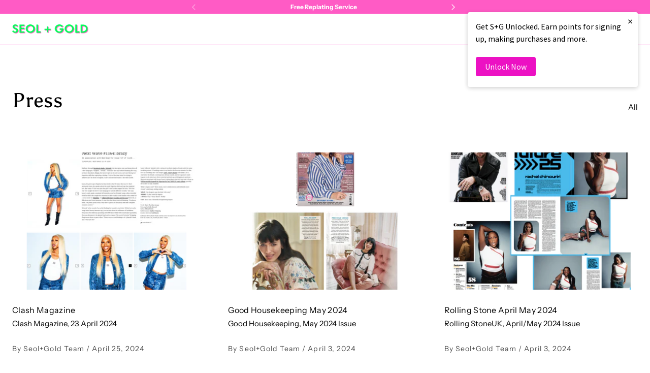

--- FILE ---
content_type: text/html; charset=utf-8
request_url: https://www.seolgold.com/blogs/press
body_size: 66247
content:
<!DOCTYPE html>
<html class="no-js no-touch" lang="en">

<head>
  <meta charset="utf-8">
  <meta name="viewport" content="width=device-width,initial-scale=1">
  <meta name="theme-color" content="">
  <link rel="canonical" href="https://www.seolgold.com/blogs/press">
  <link rel="preconnect" href="https://cdn.shopify.com" crossorigin>

  
    <link rel="preconnect" href="https://fonts.shopifycdn.com" crossorigin>
  

  <link rel="preload" href="//www.seolgold.com/cdn/shop/t/57/assets/core.css?v=134612298870659143291763049413" as="style" crossorigin>
  <link rel="preload" href="//www.seolgold.com/cdn/shop/t/57/assets/components.css?v=10941065861839501471763053267" as="style" crossorigin>

  
    <meta name="description" content="For all press enquiries drop us a line at press@seolgold.com 😊✌️" />
  

  <title>Press</title>

  
  

  
    <link rel="shortcut icon" href="//www.seolgold.com/cdn/shop/files/Untitled_design_32x32.png?v=1718366300" type="image/png">
  

  
  
  
  
  
  
  
  
  <meta property="og:site_name" content="Seol + Gold">
  <meta property="og:url" content="https://www.seolgold.com/blogs/press">
  <meta property="og:title" content="Press">
  <meta property="og:type" content="website">
  <meta property="og:description" content="For all press enquiries drop us a line at press@seolgold.com 😊✌️">
  
  
  
  
      
      
      
  
      
      
      <meta
        property="og:image"
        content="https://www.seolgold.com/cdn/shop/files/social_icon_1_1204x630.jpg?v=1626164845"
      />
      <meta
        property="og:image:secure_url"
        content="https://www.seolgold.com/cdn/shop/files/social_icon_1_1204x630.jpg?v=1626164845"
      />
      <meta property="og:image:width" content="1204" />
      <meta property="og:image:height" content="630" />
      
      
      <meta property="og:image:alt" content="Social media image" />
    
  
  
  
  
  
  
  
  
  
  
  
  
  
  
  <meta name="twitter:title" content="Press">
  <meta name="twitter:description" content="For all press enquiries drop us a line at press@seolgold.com 😊✌️">
  
  
      
      
      
        
        
        <meta name="twitter:card" content="summary_large_image">
      
      
      <meta
        property="twitter:image"
        content="https://www.seolgold.com/cdn/shop/files/social_icon_1_1200x600_crop_center.jpg?v=1626164845"
      />
      <meta property="twitter:image:width" content="1200" />
      <meta property="twitter:image:height" content="600" />
      
      
      <meta property="twitter:image:alt" content="Social media image" />
    
  
  

  
<script src="//www.seolgold.com/cdn/shop/t/57/assets/core.js?v=31358435739053047751763049401" defer></script>
  <script src="//www.seolgold.com/cdn/shop/t/57/assets/components.js?v=67799588246167145421763053267" defer></script>

  <script>window.performance && window.performance.mark && window.performance.mark('shopify.content_for_header.start');</script><meta name="google-site-verification" content="qZmsTee5zM8MjH1vb2aNaOTDZL0qINu3S1hud82CiIE">
<meta id="shopify-digital-wallet" name="shopify-digital-wallet" content="/24710348875/digital_wallets/dialog">
<meta name="shopify-checkout-api-token" content="2ab01d3d4972a5cff2a8c10209ffcb7d">
<meta id="in-context-paypal-metadata" data-shop-id="24710348875" data-venmo-supported="false" data-environment="production" data-locale="en_US" data-paypal-v4="true" data-currency="GBP">
<link rel="alternate" type="application/atom+xml" title="Feed" href="/blogs/press.atom" />
<link rel="next" href="/blogs/press?page=2">
<script async="async" src="/checkouts/internal/preloads.js?locale=en-GB"></script>
<link rel="preconnect" href="https://shop.app" crossorigin="anonymous">
<script async="async" src="https://shop.app/checkouts/internal/preloads.js?locale=en-GB&shop_id=24710348875" crossorigin="anonymous"></script>
<script id="apple-pay-shop-capabilities" type="application/json">{"shopId":24710348875,"countryCode":"GB","currencyCode":"GBP","merchantCapabilities":["supports3DS"],"merchantId":"gid:\/\/shopify\/Shop\/24710348875","merchantName":"Seol + Gold","requiredBillingContactFields":["postalAddress","email"],"requiredShippingContactFields":["postalAddress","email"],"shippingType":"shipping","supportedNetworks":["visa","maestro","masterCard","amex","discover","elo"],"total":{"type":"pending","label":"Seol + Gold","amount":"1.00"},"shopifyPaymentsEnabled":true,"supportsSubscriptions":true}</script>
<script id="shopify-features" type="application/json">{"accessToken":"2ab01d3d4972a5cff2a8c10209ffcb7d","betas":["rich-media-storefront-analytics"],"domain":"www.seolgold.com","predictiveSearch":true,"shopId":24710348875,"locale":"en"}</script>
<script>var Shopify = Shopify || {};
Shopify.shop = "seol-gold.myshopify.com";
Shopify.locale = "en";
Shopify.currency = {"active":"GBP","rate":"1.0"};
Shopify.country = "GB";
Shopify.theme = {"name":"Collection Pagination 13\/11\/25","id":182415360385,"schema_name":"Tailor","schema_version":"1.4.0","theme_store_id":null,"role":"main"};
Shopify.theme.handle = "null";
Shopify.theme.style = {"id":null,"handle":null};
Shopify.cdnHost = "www.seolgold.com/cdn";
Shopify.routes = Shopify.routes || {};
Shopify.routes.root = "/";</script>
<script type="module">!function(o){(o.Shopify=o.Shopify||{}).modules=!0}(window);</script>
<script>!function(o){function n(){var o=[];function n(){o.push(Array.prototype.slice.apply(arguments))}return n.q=o,n}var t=o.Shopify=o.Shopify||{};t.loadFeatures=n(),t.autoloadFeatures=n()}(window);</script>
<script>
  window.ShopifyPay = window.ShopifyPay || {};
  window.ShopifyPay.apiHost = "shop.app\/pay";
  window.ShopifyPay.redirectState = null;
</script>
<script id="shop-js-analytics" type="application/json">{"pageType":"blog"}</script>
<script defer="defer" async type="module" src="//www.seolgold.com/cdn/shopifycloud/shop-js/modules/v2/client.init-shop-cart-sync_BT-GjEfc.en.esm.js"></script>
<script defer="defer" async type="module" src="//www.seolgold.com/cdn/shopifycloud/shop-js/modules/v2/chunk.common_D58fp_Oc.esm.js"></script>
<script defer="defer" async type="module" src="//www.seolgold.com/cdn/shopifycloud/shop-js/modules/v2/chunk.modal_xMitdFEc.esm.js"></script>
<script type="module">
  await import("//www.seolgold.com/cdn/shopifycloud/shop-js/modules/v2/client.init-shop-cart-sync_BT-GjEfc.en.esm.js");
await import("//www.seolgold.com/cdn/shopifycloud/shop-js/modules/v2/chunk.common_D58fp_Oc.esm.js");
await import("//www.seolgold.com/cdn/shopifycloud/shop-js/modules/v2/chunk.modal_xMitdFEc.esm.js");

  window.Shopify.SignInWithShop?.initShopCartSync?.({"fedCMEnabled":true,"windoidEnabled":true});

</script>
<script>
  window.Shopify = window.Shopify || {};
  if (!window.Shopify.featureAssets) window.Shopify.featureAssets = {};
  window.Shopify.featureAssets['shop-js'] = {"shop-cart-sync":["modules/v2/client.shop-cart-sync_DZOKe7Ll.en.esm.js","modules/v2/chunk.common_D58fp_Oc.esm.js","modules/v2/chunk.modal_xMitdFEc.esm.js"],"init-fed-cm":["modules/v2/client.init-fed-cm_B6oLuCjv.en.esm.js","modules/v2/chunk.common_D58fp_Oc.esm.js","modules/v2/chunk.modal_xMitdFEc.esm.js"],"shop-cash-offers":["modules/v2/client.shop-cash-offers_D2sdYoxE.en.esm.js","modules/v2/chunk.common_D58fp_Oc.esm.js","modules/v2/chunk.modal_xMitdFEc.esm.js"],"shop-login-button":["modules/v2/client.shop-login-button_QeVjl5Y3.en.esm.js","modules/v2/chunk.common_D58fp_Oc.esm.js","modules/v2/chunk.modal_xMitdFEc.esm.js"],"pay-button":["modules/v2/client.pay-button_DXTOsIq6.en.esm.js","modules/v2/chunk.common_D58fp_Oc.esm.js","modules/v2/chunk.modal_xMitdFEc.esm.js"],"shop-button":["modules/v2/client.shop-button_DQZHx9pm.en.esm.js","modules/v2/chunk.common_D58fp_Oc.esm.js","modules/v2/chunk.modal_xMitdFEc.esm.js"],"avatar":["modules/v2/client.avatar_BTnouDA3.en.esm.js"],"init-windoid":["modules/v2/client.init-windoid_CR1B-cfM.en.esm.js","modules/v2/chunk.common_D58fp_Oc.esm.js","modules/v2/chunk.modal_xMitdFEc.esm.js"],"init-shop-for-new-customer-accounts":["modules/v2/client.init-shop-for-new-customer-accounts_C_vY_xzh.en.esm.js","modules/v2/client.shop-login-button_QeVjl5Y3.en.esm.js","modules/v2/chunk.common_D58fp_Oc.esm.js","modules/v2/chunk.modal_xMitdFEc.esm.js"],"init-shop-email-lookup-coordinator":["modules/v2/client.init-shop-email-lookup-coordinator_BI7n9ZSv.en.esm.js","modules/v2/chunk.common_D58fp_Oc.esm.js","modules/v2/chunk.modal_xMitdFEc.esm.js"],"init-shop-cart-sync":["modules/v2/client.init-shop-cart-sync_BT-GjEfc.en.esm.js","modules/v2/chunk.common_D58fp_Oc.esm.js","modules/v2/chunk.modal_xMitdFEc.esm.js"],"shop-toast-manager":["modules/v2/client.shop-toast-manager_DiYdP3xc.en.esm.js","modules/v2/chunk.common_D58fp_Oc.esm.js","modules/v2/chunk.modal_xMitdFEc.esm.js"],"init-customer-accounts":["modules/v2/client.init-customer-accounts_D9ZNqS-Q.en.esm.js","modules/v2/client.shop-login-button_QeVjl5Y3.en.esm.js","modules/v2/chunk.common_D58fp_Oc.esm.js","modules/v2/chunk.modal_xMitdFEc.esm.js"],"init-customer-accounts-sign-up":["modules/v2/client.init-customer-accounts-sign-up_iGw4briv.en.esm.js","modules/v2/client.shop-login-button_QeVjl5Y3.en.esm.js","modules/v2/chunk.common_D58fp_Oc.esm.js","modules/v2/chunk.modal_xMitdFEc.esm.js"],"shop-follow-button":["modules/v2/client.shop-follow-button_CqMgW2wH.en.esm.js","modules/v2/chunk.common_D58fp_Oc.esm.js","modules/v2/chunk.modal_xMitdFEc.esm.js"],"checkout-modal":["modules/v2/client.checkout-modal_xHeaAweL.en.esm.js","modules/v2/chunk.common_D58fp_Oc.esm.js","modules/v2/chunk.modal_xMitdFEc.esm.js"],"shop-login":["modules/v2/client.shop-login_D91U-Q7h.en.esm.js","modules/v2/chunk.common_D58fp_Oc.esm.js","modules/v2/chunk.modal_xMitdFEc.esm.js"],"lead-capture":["modules/v2/client.lead-capture_BJmE1dJe.en.esm.js","modules/v2/chunk.common_D58fp_Oc.esm.js","modules/v2/chunk.modal_xMitdFEc.esm.js"],"payment-terms":["modules/v2/client.payment-terms_Ci9AEqFq.en.esm.js","modules/v2/chunk.common_D58fp_Oc.esm.js","modules/v2/chunk.modal_xMitdFEc.esm.js"]};
</script>
<script>(function() {
  var isLoaded = false;
  function asyncLoad() {
    if (isLoaded) return;
    isLoaded = true;
    var urls = ["https:\/\/cdn.shopify.com\/s\/files\/1\/0247\/1034\/8875\/t\/39\/assets\/globo.filter.init.js?shop=seol-gold.myshopify.com","https:\/\/easygdpr.b-cdn.net\/v\/1553540745\/gdpr.min.js?shop=seol-gold.myshopify.com","\/\/cdn.shopify.com\/proxy\/8a8b77e830d73fda5002c1a9fbf9fc2e19a90d265ddd420e41374010e69927e5\/seol-gold.myshopify.com\/tools\/csp\/csp_v2.js?t=1651228271\u0026shop=seol-gold.myshopify.com\u0026sp-cache-control=cHVibGljLCBtYXgtYWdlPTkwMA","https:\/\/size-guides.esc-apps-cdn.com\/1739195742-app.seol-gold.myshopify.com.js?shop=seol-gold.myshopify.com","https:\/\/omnisnippet1.com\/platforms\/shopify.js?source=scriptTag\u0026v=2025-05-14T14\u0026shop=seol-gold.myshopify.com"];
    for (var i = 0; i < urls.length; i++) {
      var s = document.createElement('script');
      s.type = 'text/javascript';
      s.async = true;
      s.src = urls[i];
      var x = document.getElementsByTagName('script')[0];
      x.parentNode.insertBefore(s, x);
    }
  };
  if(window.attachEvent) {
    window.attachEvent('onload', asyncLoad);
  } else {
    window.addEventListener('load', asyncLoad, false);
  }
})();</script>
<script id="__st">var __st={"a":24710348875,"offset":0,"reqid":"a0ead0a1-1726-43f3-a39c-425fcf746fa9-1769241164","pageurl":"www.seolgold.com\/blogs\/press","s":"blogs-51181191243","u":"cc14cacb6ba8","p":"blog","rtyp":"blog","rid":51181191243};</script>
<script>window.ShopifyPaypalV4VisibilityTracking = true;</script>
<script id="captcha-bootstrap">!function(){'use strict';const t='contact',e='account',n='new_comment',o=[[t,t],['blogs',n],['comments',n],[t,'customer']],c=[[e,'customer_login'],[e,'guest_login'],[e,'recover_customer_password'],[e,'create_customer']],r=t=>t.map((([t,e])=>`form[action*='/${t}']:not([data-nocaptcha='true']) input[name='form_type'][value='${e}']`)).join(','),a=t=>()=>t?[...document.querySelectorAll(t)].map((t=>t.form)):[];function s(){const t=[...o],e=r(t);return a(e)}const i='password',u='form_key',d=['recaptcha-v3-token','g-recaptcha-response','h-captcha-response',i],f=()=>{try{return window.sessionStorage}catch{return}},m='__shopify_v',_=t=>t.elements[u];function p(t,e,n=!1){try{const o=window.sessionStorage,c=JSON.parse(o.getItem(e)),{data:r}=function(t){const{data:e,action:n}=t;return t[m]||n?{data:e,action:n}:{data:t,action:n}}(c);for(const[e,n]of Object.entries(r))t.elements[e]&&(t.elements[e].value=n);n&&o.removeItem(e)}catch(o){console.error('form repopulation failed',{error:o})}}const l='form_type',E='cptcha';function T(t){t.dataset[E]=!0}const w=window,h=w.document,L='Shopify',v='ce_forms',y='captcha';let A=!1;((t,e)=>{const n=(g='f06e6c50-85a8-45c8-87d0-21a2b65856fe',I='https://cdn.shopify.com/shopifycloud/storefront-forms-hcaptcha/ce_storefront_forms_captcha_hcaptcha.v1.5.2.iife.js',D={infoText:'Protected by hCaptcha',privacyText:'Privacy',termsText:'Terms'},(t,e,n)=>{const o=w[L][v],c=o.bindForm;if(c)return c(t,g,e,D).then(n);var r;o.q.push([[t,g,e,D],n]),r=I,A||(h.body.append(Object.assign(h.createElement('script'),{id:'captcha-provider',async:!0,src:r})),A=!0)});var g,I,D;w[L]=w[L]||{},w[L][v]=w[L][v]||{},w[L][v].q=[],w[L][y]=w[L][y]||{},w[L][y].protect=function(t,e){n(t,void 0,e),T(t)},Object.freeze(w[L][y]),function(t,e,n,w,h,L){const[v,y,A,g]=function(t,e,n){const i=e?o:[],u=t?c:[],d=[...i,...u],f=r(d),m=r(i),_=r(d.filter((([t,e])=>n.includes(e))));return[a(f),a(m),a(_),s()]}(w,h,L),I=t=>{const e=t.target;return e instanceof HTMLFormElement?e:e&&e.form},D=t=>v().includes(t);t.addEventListener('submit',(t=>{const e=I(t);if(!e)return;const n=D(e)&&!e.dataset.hcaptchaBound&&!e.dataset.recaptchaBound,o=_(e),c=g().includes(e)&&(!o||!o.value);(n||c)&&t.preventDefault(),c&&!n&&(function(t){try{if(!f())return;!function(t){const e=f();if(!e)return;const n=_(t);if(!n)return;const o=n.value;o&&e.removeItem(o)}(t);const e=Array.from(Array(32),(()=>Math.random().toString(36)[2])).join('');!function(t,e){_(t)||t.append(Object.assign(document.createElement('input'),{type:'hidden',name:u})),t.elements[u].value=e}(t,e),function(t,e){const n=f();if(!n)return;const o=[...t.querySelectorAll(`input[type='${i}']`)].map((({name:t})=>t)),c=[...d,...o],r={};for(const[a,s]of new FormData(t).entries())c.includes(a)||(r[a]=s);n.setItem(e,JSON.stringify({[m]:1,action:t.action,data:r}))}(t,e)}catch(e){console.error('failed to persist form',e)}}(e),e.submit())}));const S=(t,e)=>{t&&!t.dataset[E]&&(n(t,e.some((e=>e===t))),T(t))};for(const o of['focusin','change'])t.addEventListener(o,(t=>{const e=I(t);D(e)&&S(e,y())}));const B=e.get('form_key'),M=e.get(l),P=B&&M;t.addEventListener('DOMContentLoaded',(()=>{const t=y();if(P)for(const e of t)e.elements[l].value===M&&p(e,B);[...new Set([...A(),...v().filter((t=>'true'===t.dataset.shopifyCaptcha))])].forEach((e=>S(e,t)))}))}(h,new URLSearchParams(w.location.search),n,t,e,['guest_login'])})(!0,!0)}();</script>
<script integrity="sha256-4kQ18oKyAcykRKYeNunJcIwy7WH5gtpwJnB7kiuLZ1E=" data-source-attribution="shopify.loadfeatures" defer="defer" src="//www.seolgold.com/cdn/shopifycloud/storefront/assets/storefront/load_feature-a0a9edcb.js" crossorigin="anonymous"></script>
<script crossorigin="anonymous" defer="defer" src="//www.seolgold.com/cdn/shopifycloud/storefront/assets/shopify_pay/storefront-65b4c6d7.js?v=20250812"></script>
<script data-source-attribution="shopify.dynamic_checkout.dynamic.init">var Shopify=Shopify||{};Shopify.PaymentButton=Shopify.PaymentButton||{isStorefrontPortableWallets:!0,init:function(){window.Shopify.PaymentButton.init=function(){};var t=document.createElement("script");t.src="https://www.seolgold.com/cdn/shopifycloud/portable-wallets/latest/portable-wallets.en.js",t.type="module",document.head.appendChild(t)}};
</script>
<script data-source-attribution="shopify.dynamic_checkout.buyer_consent">
  function portableWalletsHideBuyerConsent(e){var t=document.getElementById("shopify-buyer-consent"),n=document.getElementById("shopify-subscription-policy-button");t&&n&&(t.classList.add("hidden"),t.setAttribute("aria-hidden","true"),n.removeEventListener("click",e))}function portableWalletsShowBuyerConsent(e){var t=document.getElementById("shopify-buyer-consent"),n=document.getElementById("shopify-subscription-policy-button");t&&n&&(t.classList.remove("hidden"),t.removeAttribute("aria-hidden"),n.addEventListener("click",e))}window.Shopify?.PaymentButton&&(window.Shopify.PaymentButton.hideBuyerConsent=portableWalletsHideBuyerConsent,window.Shopify.PaymentButton.showBuyerConsent=portableWalletsShowBuyerConsent);
</script>
<script data-source-attribution="shopify.dynamic_checkout.cart.bootstrap">document.addEventListener("DOMContentLoaded",(function(){function t(){return document.querySelector("shopify-accelerated-checkout-cart, shopify-accelerated-checkout")}if(t())Shopify.PaymentButton.init();else{new MutationObserver((function(e,n){t()&&(Shopify.PaymentButton.init(),n.disconnect())})).observe(document.body,{childList:!0,subtree:!0})}}));
</script>
<script id='scb4127' type='text/javascript' async='' src='https://www.seolgold.com/cdn/shopifycloud/privacy-banner/storefront-banner.js'></script><link id="shopify-accelerated-checkout-styles" rel="stylesheet" media="screen" href="https://www.seolgold.com/cdn/shopifycloud/portable-wallets/latest/accelerated-checkout-backwards-compat.css" crossorigin="anonymous">
<style id="shopify-accelerated-checkout-cart">
        #shopify-buyer-consent {
  margin-top: 1em;
  display: inline-block;
  width: 100%;
}

#shopify-buyer-consent.hidden {
  display: none;
}

#shopify-subscription-policy-button {
  background: none;
  border: none;
  padding: 0;
  text-decoration: underline;
  font-size: inherit;
  cursor: pointer;
}

#shopify-subscription-policy-button::before {
  box-shadow: none;
}

      </style>

<script>window.performance && window.performance.mark && window.performance.mark('shopify.content_for_header.end');</script>

  
  <script>
    window.PXUTheme = window.PXUTheme || {};
  
    window.PXUTheme.money_format = "£{{amount}}";
  
    window.PXUTheme.context = {
      
      
      "blog": {"error":"json not allowed for this object"},
      "cart": {"note":null,"attributes":{},"original_total_price":0,"total_price":0,"total_discount":0,"total_weight":0.0,"item_count":0,"items":[],"requires_shipping":false,"currency":"GBP","items_subtotal_price":0,"cart_level_discount_applications":[],"checkout_charge_amount":0},
      
      
      "collections": [{"id":672944750977,"handle":"14ct-solid-gold","title":"14ct Solid Gold","updated_at":"2025-12-27T12:08:29+00:00","body_html":"","published_at":"2025-03-04T14:19:51+00:00","sort_order":"best-selling","template_suffix":"","disjunctive":false,"rules":[{"column":"tag","relation":"equals","condition":"14ct"}],"published_scope":"global"},{"id":674680275329,"handle":"14ct-solid-gold-1","title":"14ct Solid Gold","updated_at":"2025-12-27T12:08:29+00:00","body_html":"","published_at":"2025-04-16T14:10:49+01:00","sort_order":"best-selling","template_suffix":"","disjunctive":false,"rules":[{"column":"tag","relation":"equals","condition":"14ctsolidgold"}],"published_scope":"global"},{"id":431956885744,"handle":"18ct-gold-vermeil","title":"18ct Gold Vermeil","updated_at":"2026-01-23T12:11:37+00:00","body_html":"","published_at":"2024-03-18T16:25:09+00:00","sort_order":"best-selling","template_suffix":"","disjunctive":false,"rules":[{"column":"title","relation":"contains","condition":"18ct Gold Vermeil"},{"column":"vendor","relation":"contains","condition":"Seol + Gold"}],"published_scope":"global"},{"id":432534847728,"handle":"18ct-gold-vermeil-anklets","title":"18ct Gold Vermeil Anklets","updated_at":"2026-01-21T09:36:40+00:00","body_html":"","published_at":"2024-03-26T09:30:28+00:00","sort_order":"best-selling","template_suffix":"","disjunctive":false,"rules":[{"column":"tag","relation":"equals","condition":"18ctgoldanklet"}],"published_scope":"global"},{"id":432535011568,"handle":"18ct-gold-vermeil-bangles","title":"18ct Gold Vermeil Bangles","updated_at":"2026-01-23T10:53:38+00:00","body_html":"","published_at":"2024-03-26T09:36:11+00:00","sort_order":"best-selling","template_suffix":"","disjunctive":false,"rules":[{"column":"tag","relation":"equals","condition":"bangle"},{"column":"tag","relation":"equals","condition":"Metal_18ct Yellow Gold Plate"}],"published_scope":"global"},{"id":432503423216,"handle":"18ct-gold-vermeil-body-jewellery","title":"18ct Gold Vermeil Body Jewellery","updated_at":"2026-01-21T12:11:10+00:00","body_html":"","published_at":"2024-03-25T15:10:11+00:00","sort_order":"best-selling","template_suffix":"","disjunctive":false,"rules":[{"column":"tag","relation":"equals","condition":"Body \u003e Jewellery"},{"column":"tag","relation":"equals","condition":"Metal_18ct Yellow Gold Plate"}],"published_scope":"global"},{"id":432501915888,"handle":"18ct-gold-vermeil-bracelets","title":"18ct Gold Vermeil Bracelets","updated_at":"2026-01-23T12:11:36+00:00","body_html":"","published_at":"2024-03-25T14:21:44+00:00","sort_order":"best-selling","template_suffix":"","disjunctive":false,"rules":[{"column":"tag","relation":"equals","condition":"Bracelets"},{"column":"tag","relation":"equals","condition":"Metal_18ct Yellow Gold Plate"}],"published_scope":"global"},{"id":432535535856,"handle":"18ct-gold-vermeil-chain-bracelets","title":"18ct Gold Vermeil Chain Bracelets","updated_at":"2026-01-23T12:11:36+00:00","body_html":"","published_at":"2024-03-26T09:54:09+00:00","sort_order":"manual","template_suffix":"","disjunctive":false,"rules":[{"column":"tag","relation":"equals","condition":"chainbracelet"},{"column":"tag","relation":"equals","condition":"Metal_18ct Gold Vermeil"}],"published_scope":"global"},{"id":164732829771,"handle":"18ct-gold-chains","title":"18ct Gold Vermeil Chains","updated_at":"2026-01-22T12:09:49+00:00","body_html":"","published_at":"2020-06-21T09:59:57+01:00","sort_order":"best-selling","template_suffix":"","disjunctive":false,"rules":[{"column":"tag","relation":"equals","condition":"Chain"},{"column":"tag","relation":"equals","condition":"Metal_18ct Yellow Gold Plate"}],"published_scope":"global"},{"id":432537600240,"handle":"18ct-gold-vermeil-charm-bracelets-1","title":"18ct Gold Vermeil Charm Bracelets","updated_at":"2026-01-19T12:09:48+00:00","body_html":"","published_at":"2024-03-26T11:08:42+00:00","sort_order":"best-selling","template_suffix":"","disjunctive":false,"rules":[{"column":"tag","relation":"equals","condition":"charmbracelet"},{"column":"tag","relation":"equals","condition":"Metal_18ct Gold Vermeil"}],"published_scope":"global"},{"id":164732895307,"handle":"18ct-gold-plate-pendants-charms","title":"18ct Gold Vermeil Charms \u0026 Pendants","updated_at":"2026-01-23T12:11:36+00:00","body_html":"","published_at":"2020-06-21T09:59:57+01:00","sort_order":"best-selling","template_suffix":"","disjunctive":false,"rules":[{"column":"tag","relation":"equals","condition":"Pendants \u0026 Charms"},{"column":"tag","relation":"equals","condition":"Metal_18ct Yellow Gold Plate"}],"published_scope":"global"},{"id":432543727856,"handle":"18ct-gold-vermeil-cuffs","title":"18ct Gold Vermeil Cuff Earrings","updated_at":"2026-01-15T11:59:27+00:00","body_html":"","published_at":"2024-03-26T15:02:02+00:00","sort_order":"best-selling","template_suffix":"","disjunctive":false,"rules":[{"column":"tag","relation":"equals","condition":"cuff"},{"column":"tag","relation":"equals","condition":"Metal_18ct Yellow Gold Plate"}],"published_scope":"global"},{"id":431985590512,"handle":"18ct-gold-vermeil-earrings","title":"18ct Gold Vermeil Earrings","updated_at":"2026-01-23T12:11:37+00:00","body_html":"","published_at":"2024-03-19T09:48:03+00:00","sort_order":"best-selling","template_suffix":"","disjunctive":false,"rules":[{"column":"tag","relation":"equals","condition":"Earrings"},{"column":"title","relation":"contains","condition":"18ct Gold Vermeil"}],"published_scope":"global"},{"id":432579215600,"handle":"18ct-gold-vermeil-engravable-rings","title":"18ct Gold Vermeil Engravable Rings","updated_at":"2025-12-18T12:12:27+00:00","body_html":"","published_at":"2024-03-27T10:16:56+00:00","sort_order":"best-selling","template_suffix":"","disjunctive":false,"rules":[{"column":"tag","relation":"equals","condition":"engravablering"},{"column":"tag","relation":"equals","condition":"Metal_18ct Gold Vermeil"}],"published_scope":"global"},{"id":164700749899,"handle":"18ct-gold-plate-hoop-earrings","title":"18ct Gold Vermeil Hoop Earrings","updated_at":"2026-01-23T12:11:37+00:00","body_html":"","published_at":"2020-06-19T16:47:09+01:00","sort_order":"best-selling","template_suffix":"","disjunctive":false,"rules":[{"column":"tag","relation":"equals","condition":"Hoops"},{"column":"tag","relation":"equals","condition":"Metal_18ct Yellow Gold Plate"}],"published_scope":"global"},{"id":432541106416,"handle":"18ct-gold-vermeil-huggies","title":"18ct Gold Vermeil Huggies","updated_at":"2026-01-23T12:11:37+00:00","body_html":"","published_at":"2024-03-26T13:41:29+00:00","sort_order":"best-selling","template_suffix":"","disjunctive":false,"rules":[{"column":"tag","relation":"equals","condition":"Huggie"},{"column":"tag","relation":"equals","condition":"Metal_18ct Gold Vermeil"}],"published_scope":"global"},{"id":432534159600,"handle":"18ct-gold-vermeil-men-s-bracelets","title":"18ct Gold Vermeil Men’s Bracelets","updated_at":"2026-01-20T12:09:43+00:00","body_html":"","published_at":"2024-03-26T08:51:36+00:00","sort_order":"best-selling","template_suffix":"","disjunctive":false,"rules":[{"column":"tag","relation":"equals","condition":"Mens"},{"column":"tag","relation":"equals","condition":"Bracelets"},{"column":"tag","relation":"equals","condition":"Metal_18ct Gold Vermeil"}],"published_scope":"global"},{"id":164734009419,"handle":"18ct-gold-plate-navel-jewellery","title":"18ct Gold Vermeil Navel Jewellery","updated_at":"2026-01-21T12:11:10+00:00","body_html":"","published_at":"2020-06-21T09:59:57+01:00","sort_order":"best-selling","template_suffix":"","disjunctive":false,"rules":[{"column":"tag","relation":"equals","condition":"Body \u003e Navel"},{"column":"tag","relation":"equals","condition":"Metal_18ct Yellow Gold Plate"}],"published_scope":"global"},{"id":164701143115,"handle":"18ct-gold-plate-necklaces","title":"18ct Gold Vermeil Necklaces","updated_at":"2026-01-23T12:11:36+00:00","body_html":"","published_at":"2020-06-19T16:47:09+01:00","sort_order":"best-selling","template_suffix":"","disjunctive":false,"rules":[{"column":"tag","relation":"equals","condition":"Necklace"},{"column":"tag","relation":"equals","condition":"Metal_18ct Yellow Gold Plate"}],"published_scope":"global"},{"id":432136356080,"handle":"18ct-gold-vermeil-necklaces","title":"18ct Gold Vermeil Necklaces","updated_at":"2026-01-23T12:11:36+00:00","body_html":"","published_at":"2024-03-22T12:11:32+00:00","sort_order":"best-selling","template_suffix":"","disjunctive":false,"rules":[{"column":"tag","relation":"equals","condition":"Metal_18ct Yellow Gold Plate"},{"column":"tag","relation":"equals","condition":"Necklace"}],"published_scope":"global"},{"id":164733812811,"handle":"18ct-gold-plate-nose-jewellery","title":"18ct Gold Vermeil Nose Jewellery","updated_at":"2026-01-21T12:11:10+00:00","body_html":"","published_at":"2020-06-21T09:59:57+01:00","sort_order":"best-selling","template_suffix":"","disjunctive":false,"rules":[{"column":"tag","relation":"equals","condition":"Body \u003e Nose"},{"column":"tag","relation":"equals","condition":"Metal_18ct Yellow Gold Plate"}],"published_scope":"global"},{"id":432538616048,"handle":"18ct-gold-vermeil-personalised-bracelets","title":"18ct Gold Vermeil Personalised Bracelets","updated_at":"2025-08-15T12:10:46+01:00","body_html":"","published_at":"2024-03-26T11:32:44+00:00","sort_order":"best-selling","template_suffix":"","disjunctive":false,"rules":[{"column":"tag","relation":"equals","condition":"personalbracelet"},{"column":"tag","relation":"equals","condition":"Metal_18ct Gold Vermeil"}],"published_scope":"global"},{"id":431992865008,"handle":"18ct-gold-vermeil-rings","title":"18ct Gold Vermeil Rings","updated_at":"2026-01-23T12:11:37+00:00","body_html":"","published_at":"2024-03-19T14:03:18+00:00","sort_order":"best-selling","template_suffix":"","disjunctive":false,"rules":[{"column":"tag","relation":"equals","condition":"Ring"},{"column":"title","relation":"contains","condition":"18ct Gold Vermeil"}],"published_scope":"global"},{"id":164733091915,"handle":"18ct-gold-plate-signet-rings","title":"18ct Gold Vermeil Signet Rings","updated_at":"2026-01-22T12:09:49+00:00","body_html":"","published_at":"2020-06-21T09:59:57+01:00","sort_order":"best-selling","template_suffix":"","disjunctive":false,"rules":[{"column":"tag","relation":"equals","condition":"goldsignetring"},{"column":"tag","relation":"equals","condition":"Metal_18ct Yellow Gold Plate"}],"published_scope":"global"},{"id":432537960688,"handle":"18ct-gold-vermeil-stone-bracelets","title":"18ct Gold Vermeil Stone Bracelets","updated_at":"2026-01-21T11:56:59+00:00","body_html":"","published_at":"2024-03-26T11:18:09+00:00","sort_order":"best-selling","template_suffix":"","disjunctive":false,"rules":[{"column":"tag","relation":"equals","condition":"stonebracelet"},{"column":"tag","relation":"equals","condition":"Metal_18ct Gold Vermeil"}],"published_scope":"global"},{"id":164733190219,"handle":"18ct-gold-plate-stone-rings","title":"18ct Gold Vermeil Stone Rings","updated_at":"2026-01-23T12:11:37+00:00","body_html":"","published_at":"2020-06-21T09:59:57+01:00","sort_order":"best-selling","template_suffix":"","disjunctive":false,"rules":[{"column":"tag","relation":"equals","condition":"goldstonering"},{"column":"tag","relation":"equals","condition":"Metal_18ct Yellow Gold Plate"}],"published_scope":"global"},{"id":432542679280,"handle":"18ct-gold-vermeil-studs","title":"18ct Gold Vermeil Studs","updated_at":"2026-01-21T12:11:10+00:00","body_html":"","published_at":"2024-03-26T14:40:21+00:00","sort_order":"best-selling","template_suffix":"","disjunctive":false,"rules":[{"column":"tag","relation":"equals","condition":"Metal_18ct Yellow Gold Plate"},{"column":"type","relation":"equals","condition":"Earrings \u003e Studs"}],"published_scope":"global"},{"id":432535273712,"handle":"18ct-gold-vermeil-tennis-bracelets","title":"18ct Gold Vermeil Tennis Bracelets","updated_at":"2026-01-21T11:56:59+00:00","body_html":"","published_at":"2024-03-26T09:45:24+00:00","sort_order":"best-selling","template_suffix":"","disjunctive":false,"rules":[{"column":"tag","relation":"equals","condition":"tennisbracelet"},{"column":"tag","relation":"equals","condition":"Metal_18ct Gold Vermeil"}],"published_scope":"global"},{"id":677919261057,"handle":"end-of-summer-sale-2025","title":"50% OFF SALE","updated_at":"2026-01-22T12:09:49+00:00","body_html":"","published_at":"2025-08-12T13:48:39+01:00","sort_order":"best-selling","template_suffix":"","disjunctive":false,"rules":[{"column":"tag","relation":"equals","condition":"saleaug25"}],"published_scope":"global"},{"id":652388368769,"handle":"sale-1","title":"70% OFF SALE","updated_at":"2026-01-22T16:48:26+00:00","body_html":"","published_at":"2024-11-15T10:26:03+00:00","sort_order":"best-selling","template_suffix":"","disjunctive":false,"rules":[{"column":"tag","relation":"equals","condition":"sale24"}],"published_scope":"global"},{"id":159488770123,"handle":"9ct-gold-cartilage-earrings","title":"9ct Gold Cartilage Earrings","updated_at":"2026-01-22T12:09:49+00:00","body_html":"","published_at":"2020-02-12T15:24:38+00:00","sort_order":"best-selling","template_suffix":"","disjunctive":false,"rules":[{"column":"tag","relation":"equals","condition":"goldcartilage"}],"published_scope":"global"},{"id":164732960843,"handle":"9ct-gold-eternity-rings","title":"9ct Gold Eternity Rings","updated_at":"2025-12-27T12:08:26+00:00","body_html":"","published_at":"2020-06-21T09:59:57+01:00","sort_order":"best-selling","template_suffix":"","disjunctive":false,"rules":[{"column":"tag","relation":"equals","condition":"goldeternity"},{"column":"tag","relation":"equals","condition":"Metal_9ct Yellow Gold"}],"published_scope":"global"},{"id":164733780043,"handle":"9ct-gold-nose-jewellery","title":"9ct Gold Nose Jewellery","updated_at":"2026-01-21T12:11:10+00:00","body_html":"","published_at":"2020-06-21T09:59:57+01:00","sort_order":"best-selling","template_suffix":"","disjunctive":false,"rules":[{"column":"tag","relation":"equals","condition":"Body \u003e Nose"},{"column":"tag","relation":"equals","condition":"Metal_9ct Yellow Gold"}],"published_scope":"global"},{"id":159836471371,"handle":"9ct-gold-stud-earrings","title":"9ct Gold Stud Earrings","updated_at":"2026-01-23T12:11:36+00:00","body_html":"","published_at":"2020-03-02T11:45:11+00:00","sort_order":"best-selling","template_suffix":"","disjunctive":false,"rules":[{"column":"tag","relation":"equals","condition":"9ctgoldstud"}],"published_scope":"global"},{"id":404627783920,"handle":"solid-gold","title":"9ct Solid Gold","updated_at":"2026-01-23T12:11:37+00:00","body_html":"","published_at":"2022-04-19T16:57:49+01:00","sort_order":"manual","template_suffix":"","disjunctive":true,"rules":[{"column":"tag","relation":"equals","condition":"9ctsolidgold"},{"column":"title","relation":"contains","condition":"9ct Solid Gold"}],"published_scope":"global","image":{"created_at":"2022-04-29T12:28:58+01:00","alt":"solid gold - seolgold","width":1240,"height":1550,"src":"\/\/www.seolgold.com\/cdn\/shop\/collections\/AC2A2583_edit.jpg?v=1706872939"}},{"id":432534913264,"handle":"9ct-solid-gold-anklets","title":"9ct Solid Gold Anklets","updated_at":"2026-01-21T12:11:10+00:00","body_html":"","published_at":"2024-03-26T09:32:17+00:00","sort_order":"best-selling","template_suffix":"","disjunctive":false,"rules":[{"column":"tag","relation":"equals","condition":"Anklet"},{"column":"tag","relation":"equals","condition":"Metal_9ct Yellow Gold"}],"published_scope":"global"},{"id":432582263024,"handle":"9ct-solid-gold-barbell-studs","title":"9ct Solid Gold Barbell Studs","updated_at":"2026-01-20T12:09:43+00:00","body_html":"","published_at":"2024-03-27T11:19:29+00:00","sort_order":"best-selling","template_suffix":"","disjunctive":false,"rules":[{"column":"tag","relation":"equals","condition":"9ctearring"},{"column":"tag","relation":"equals","condition":"barbell"},{"column":"tag","relation":"equals","condition":"9ct gold"}],"published_scope":"global"},{"id":432061022448,"handle":"9ct-solid-gold-body-jewellery","title":"9ct Solid Gold Body Jewellery","updated_at":"2026-01-22T12:09:49+00:00","body_html":"","published_at":"2024-03-20T16:04:51+00:00","sort_order":"best-selling","template_suffix":"","disjunctive":true,"rules":[{"column":"tag","relation":"equals","condition":"solidgoldbody"},{"column":"tag","relation":"equals","condition":"solidgoldcartilage"}],"published_scope":"global"},{"id":159484117067,"handle":"9ct-solid-gold-bracelets","title":"9ct Solid Gold Bracelets","updated_at":"2026-01-02T11:09:04+00:00","body_html":"","published_at":"2020-02-12T09:15:34+00:00","sort_order":"best-selling","template_suffix":"","disjunctive":false,"rules":[{"column":"tag","relation":"equals","condition":"9ctgoldbracelet"}],"published_scope":"global"},{"id":432059121904,"handle":"9ct-solid-gold-cartilage","title":"9ct Solid Gold Cartilage","updated_at":"2026-01-22T12:09:49+00:00","body_html":"","published_at":"2024-03-20T14:21:46+00:00","sort_order":"manual","template_suffix":"","disjunctive":false,"rules":[{"column":"tag","relation":"equals","condition":"solidgoldcartilage"}],"published_scope":"global"},{"id":164732797003,"handle":"9ct-solid-gold-chains","title":"9ct Solid Gold Chains","updated_at":"2026-01-20T12:09:43+00:00","body_html":"","published_at":"2020-06-21T09:59:57+01:00","sort_order":"best-selling","template_suffix":"","disjunctive":false,"rules":[{"column":"tag","relation":"equals","condition":"Chain"},{"column":"tag","relation":"equals","condition":"Metal_9ct Yellow Gold"}],"published_scope":"global","image":{"created_at":"2023-11-28T08:54:48+00:00","alt":"9ct solid gold chains - seolgold","width":2268,"height":2835,"src":"\/\/www.seolgold.com\/cdn\/shop\/collections\/IMG_3309_copy_4x5_574a0698-cccd-480f-8c48-3a22a846ad6b.jpg?v=1701161688"}},{"id":432059908336,"handle":"9ct-solid-gold-chains-necklaces-charms","title":"9ct Solid Gold Chains, Necklaces + Charms","updated_at":"2026-01-22T12:09:49+00:00","body_html":"","published_at":"2024-03-20T14:55:36+00:00","sort_order":"best-selling","template_suffix":"","disjunctive":false,"rules":[{"column":"tag","relation":"equals","condition":"solidgoldchaincharm"}],"published_scope":"global"},{"id":432537141488,"handle":"9ct-solid-gold-charm-bracelets","title":"9ct Solid Gold Charm Bracelets","updated_at":"2025-12-04T10:10:56+00:00","body_html":"","published_at":"2024-03-26T10:56:15+00:00","sort_order":"best-selling","template_suffix":"","disjunctive":false,"rules":[{"column":"tag","relation":"equals","condition":"charmbracelet"},{"column":"tag","relation":"equals","condition":"Metal_9ct Yellow Gold"}],"published_scope":"global"},{"id":164732862539,"handle":"9ct-gold-pendants-charms","title":"9ct Solid Gold Charms + Pendants","updated_at":"2026-01-22T12:09:49+00:00","body_html":"","published_at":"2020-06-21T09:59:57+01:00","sort_order":"best-selling","template_suffix":"","disjunctive":false,"rules":[{"column":"tag","relation":"equals","condition":"Pendants \u0026 Charms"},{"column":"tag","relation":"equals","condition":"solidgoldcharm"}],"published_scope":"global"},{"id":164699177035,"handle":"9ct-gold-cuff-earrings","title":"9ct Solid Gold Cuff Earrings","updated_at":"2025-07-07T21:27:08+01:00","body_html":"","published_at":"2020-06-19T16:47:09+01:00","sort_order":"best-selling","template_suffix":"","disjunctive":false,"rules":[{"column":"tag","relation":"equals","condition":"9ctcuff"}],"published_scope":"global"},{"id":432582525168,"handle":"9ct-solid-gold-cuffs","title":"9ct Solid Gold Cuffs","updated_at":"2025-07-07T21:27:20+01:00","body_html":"","published_at":"2024-03-27T11:25:32+00:00","sort_order":"best-selling","template_suffix":"","disjunctive":false,"rules":[{"column":"tag","relation":"equals","condition":"9ctcuff"}],"published_scope":"global"},{"id":159879397451,"handle":"9ct-gold-earrings","title":"9ct Solid Gold Earrings","updated_at":"2026-01-23T12:11:36+00:00","body_html":"","published_at":"2020-03-04T13:45:42+00:00","sort_order":"best-selling","template_suffix":"","disjunctive":true,"rules":[{"column":"tag","relation":"equals","condition":"9cthoop"},{"column":"tag","relation":"equals","condition":"9ctgoldstud"},{"column":"tag","relation":"equals","condition":"9ctcuff"},{"column":"tag","relation":"equals","condition":"goldcartilage"},{"column":"tag","relation":"equals","condition":"solidgoldcartilage"}],"published_scope":"global"},{"id":431985033456,"handle":"9ct-solid-gold-earrings","title":"9ct Solid Gold Earrings","updated_at":"2026-01-23T12:11:36+00:00","body_html":"","published_at":"2024-03-19T09:41:29+00:00","sort_order":"best-selling","template_suffix":"","disjunctive":false,"rules":[{"column":"tag","relation":"equals","condition":"Earrings"},{"column":"title","relation":"contains","condition":"9ct Solid Gold"}],"published_scope":"global"},{"id":432580067568,"handle":"9ct-solid-gold-flat-backs","title":"9ct Solid Gold Flat Backs","updated_at":"2026-01-10T12:10:22+00:00","body_html":"","published_at":"2024-03-27T11:10:09+00:00","sort_order":"best-selling","template_suffix":"","disjunctive":false,"rules":[{"column":"tag","relation":"equals","condition":"9ctearring"},{"column":"tag","relation":"equals","condition":"flatback"},{"column":"tag","relation":"equals","condition":"flat back"}],"published_scope":"global"},{"id":159944409163,"handle":"9ct-gold-hoop-earrings","title":"9ct Solid Gold Hoop Earrings","updated_at":"2026-01-23T12:11:36+00:00","body_html":"","published_at":"2020-03-09T15:45:14+00:00","sort_order":"best-selling","template_suffix":"","disjunctive":false,"rules":[{"column":"tag","relation":"equals","condition":"9cthoop"}],"published_scope":"global"},{"id":432540647664,"handle":"9ct-solid-gold-huggies","title":"9ct Solid Gold Huggies","updated_at":"2026-01-23T12:11:36+00:00","body_html":"","published_at":"2024-03-26T13:21:21+00:00","sort_order":"best-selling","template_suffix":"","disjunctive":false,"rules":[{"column":"tag","relation":"equals","condition":"solidgoldhuggie"}],"published_scope":"global"},{"id":432543531248,"handle":"9ct-solid-gold-labret","title":"9ct Solid Gold Labret","updated_at":"2026-01-10T12:10:22+00:00","body_html":"","published_at":"2024-03-26T14:54:23+00:00","sort_order":"best-selling","template_suffix":"","disjunctive":false,"rules":[{"column":"tag","relation":"equals","condition":"solidgoldlabret"}],"published_scope":"global"},{"id":432582230256,"handle":"9ct-solid-gold-labrets","title":"9ct Solid Gold Labrets","updated_at":"2026-01-10T12:10:22+00:00","body_html":"","published_at":"2024-03-27T11:17:55+00:00","sort_order":"best-selling","template_suffix":"","disjunctive":false,"rules":[{"column":"tag","relation":"equals","condition":"solidgoldlabret"}],"published_scope":"global"},{"id":432061251824,"handle":"9ct-solid-gold-mens","title":"9ct Solid Gold Men's Jewellery","updated_at":"2026-01-23T12:11:36+00:00","body_html":"","published_at":"2024-03-20T16:11:56+00:00","sort_order":"manual","template_suffix":"","disjunctive":false,"rules":[{"column":"tag","relation":"equals","condition":"solidgoldmen"}],"published_scope":"global"},{"id":432579903728,"handle":"9ct-solid-gold-men-s-earrings","title":"9ct Solid Gold Men’s Earrings","updated_at":"2026-01-23T12:11:36+00:00","body_html":"","published_at":"2024-03-27T10:59:49+00:00","sort_order":"best-selling","template_suffix":"","disjunctive":false,"rules":[{"column":"tag","relation":"equals","condition":"mens earring"},{"column":"tag","relation":"equals","condition":"9ctearring"},{"column":"tag","relation":"equals","condition":"solidgoldmen"}],"published_scope":"global"},{"id":164733976651,"handle":"9ct-gold-navel-jewellery","title":"9ct Solid Gold Navel Jewellery","updated_at":"2026-01-21T12:11:10+00:00","body_html":"","published_at":"2020-06-21T09:59:57+01:00","sort_order":"best-selling","template_suffix":"","disjunctive":false,"rules":[{"column":"tag","relation":"equals","condition":"Body \u003e Navel"},{"column":"tag","relation":"equals","condition":"Metal_9ct Yellow Gold"}],"published_scope":"global"},{"id":164701110347,"handle":"9ct-gold-necklaces","title":"9ct Solid Gold Necklaces","updated_at":"2026-01-16T12:10:14+00:00","body_html":"","published_at":"2020-06-19T16:47:09+01:00","sort_order":"best-selling","template_suffix":"","disjunctive":false,"rules":[{"column":"tag","relation":"equals","condition":"goldnecklace"},{"column":"tag","relation":"equals","condition":"Metal_9ct Yellow Gold"}],"published_scope":"global"},{"id":432583049456,"handle":"9ct-solid-gold-necklaces","title":"9ct Solid Gold Necklaces","updated_at":"2026-01-16T12:10:14+00:00","body_html":"","published_at":"2024-03-27T11:34:54+00:00","sort_order":"best-selling","template_suffix":"","disjunctive":false,"rules":[{"column":"tag","relation":"equals","condition":"Necklace"},{"column":"tag","relation":"equals","condition":"9ct gold"},{"column":"tag","relation":"equals","condition":"solidgoldnecklace"}],"published_scope":"global"},{"id":432504373488,"handle":"9ct-solid-gold-nose-jewellery","title":"9ct Solid Gold Nose Jewellery","updated_at":"2026-01-21T12:11:10+00:00","body_html":"","published_at":"2024-03-25T15:42:29+00:00","sort_order":"best-selling","template_suffix":"","disjunctive":false,"rules":[{"column":"tag","relation":"equals","condition":"Body \u003e Nose"},{"column":"tag","relation":"equals","condition":"Metal_9ct Yellow Gold"}],"published_scope":"global"},{"id":432101425392,"handle":"9ct-solid-gold-over-200","title":"9ct Solid Gold Over £200","updated_at":"2026-01-20T12:09:43+00:00","body_html":"","published_at":"2024-03-21T14:49:12+00:00","sort_order":"price-desc","template_suffix":"","disjunctive":false,"rules":[{"column":"tag","relation":"equals","condition":"9ctsolidgold"},{"column":"variant_price","relation":"greater_than","condition":"200"}],"published_scope":"global"},{"id":431993061616,"handle":"9ct-solid-gold-rings","title":"9ct Solid Gold Rings","updated_at":"2026-01-23T12:11:37+00:00","body_html":"","published_at":"2024-03-19T14:09:33+00:00","sort_order":"manual","template_suffix":"","disjunctive":false,"rules":[{"column":"tag","relation":"equals","condition":"solidgoldring"}],"published_scope":"global"},{"id":432582557936,"handle":"9ct-solid-gold-scaffold","title":"9ct Solid Gold Scaffold","updated_at":"2026-01-20T12:09:43+00:00","body_html":"","published_at":"2024-03-27T11:26:16+00:00","sort_order":"best-selling","template_suffix":"","disjunctive":false,"rules":[{"column":"tag","relation":"equals","condition":"scaffold"},{"column":"tag","relation":"equals","condition":"9ct gold"}],"published_scope":"global"},{"id":164733059147,"handle":"9ct-gold-signet-rings","title":"9ct Solid Gold Signet Rings","updated_at":"2026-01-23T12:11:37+00:00","body_html":"","published_at":"2020-06-21T09:59:57+01:00","sort_order":"best-selling","template_suffix":"","disjunctive":false,"rules":[{"column":"tag","relation":"equals","condition":"goldsignetring"},{"column":"tag","relation":"equals","condition":"Metal_9ct Yellow Gold"}],"published_scope":"global"},{"id":432582623472,"handle":"9ct-solid-gold-stacking-rings","title":"9ct Solid Gold Stacking Rings","updated_at":"2025-12-30T12:10:10+00:00","body_html":"","published_at":"2024-03-27T11:28:23+00:00","sort_order":"best-selling","template_suffix":"","disjunctive":false,"rules":[{"column":"tag","relation":"equals","condition":"stackingring"},{"column":"tag","relation":"equals","condition":"9ct gold"}],"published_scope":"global"},{"id":432537927920,"handle":"9ct-solid-gold-stone-bracelets","title":"9ct Solid Gold Stone Bracelets","updated_at":"2025-09-24T15:21:15+01:00","body_html":"","published_at":"2024-03-26T11:15:48+00:00","sort_order":"best-selling","template_suffix":"","disjunctive":false,"rules":[{"column":"tag","relation":"equals","condition":"stonebracelet"},{"column":"tag","relation":"equals","condition":"Metal_9ct Yellow Gold"}],"published_scope":"global"},{"id":164733157451,"handle":"9ct-gold-stone-rings","title":"9ct Solid Gold Stone Rings","updated_at":"2026-01-21T12:11:10+00:00","body_html":"","published_at":"2020-06-21T09:59:57+01:00","sort_order":"best-selling","template_suffix":"","disjunctive":false,"rules":[{"column":"tag","relation":"equals","condition":"solidgoldstonering"}],"published_scope":"global"},{"id":432541794544,"handle":"9ct-solid-gold-studs","title":"9ct Solid Gold Studs","updated_at":"2026-01-21T12:11:09+00:00","body_html":"","published_at":"2024-03-26T14:03:51+00:00","sort_order":"best-selling","template_suffix":"","disjunctive":false,"rules":[{"column":"tag","relation":"equals","condition":"solidgoldstud"}],"published_scope":"global"},{"id":432100311280,"handle":"9ct-solid-gold-under-100","title":"9ct Solid Gold Under £100","updated_at":"2026-01-23T12:11:36+00:00","body_html":"","published_at":"2024-03-21T14:32:20+00:00","sort_order":"best-selling","template_suffix":"","disjunctive":false,"rules":[{"column":"tag","relation":"equals","condition":"9ctsolidgold"},{"column":"variant_price","relation":"less_than","condition":"99.99"}],"published_scope":"global"},{"id":432100606192,"handle":"9ct-solid-gold-under-150","title":"9ct Solid Gold Under £150","updated_at":"2026-01-23T12:11:36+00:00","body_html":"","published_at":"2024-03-21T14:38:24+00:00","sort_order":"price-desc","template_suffix":"","disjunctive":false,"rules":[{"column":"tag","relation":"equals","condition":"9ctsolidgold"},{"column":"variant_price","relation":"less_than","condition":"149.99"}],"published_scope":"global"},{"id":432101327088,"handle":"9ct-solid-gold-under-200","title":"9ct Solid Gold Under £200","updated_at":"2026-01-23T12:11:37+00:00","body_html":"","published_at":"2024-03-21T14:46:27+00:00","sort_order":"price-desc","template_suffix":"","disjunctive":false,"rules":[{"column":"tag","relation":"equals","condition":"9ctsolidgold"},{"column":"variant_price","relation":"less_than","condition":"199.99"}],"published_scope":"global"},{"id":432061546736,"handle":"9ct-solid-gold-under-30","title":"9ct Solid Gold Under £30","updated_at":"2026-01-23T12:11:36+00:00","body_html":"","published_at":"2024-03-20T16:19:58+00:00","sort_order":"price-desc","template_suffix":"","disjunctive":false,"rules":[{"column":"tag","relation":"equals","condition":"9ctsolidgold"},{"column":"variant_price","relation":"less_than","condition":"29.99"}],"published_scope":"global"},{"id":432061612272,"handle":"9ct-solid-gold-under-50","title":"9ct Solid Gold Under £50","updated_at":"2026-01-23T12:11:36+00:00","body_html":"","published_at":"2024-03-20T16:23:19+00:00","sort_order":"price-desc","template_suffix":"","disjunctive":false,"rules":[{"column":"tag","relation":"equals","condition":"9ctsolidgold"},{"column":"variant_price","relation":"less_than","condition":"49.99"}],"published_scope":"global"},{"id":432591634672,"handle":"9ct-solid-gold-zodiac-necklaces-charms","title":"9ct Solid Gold Zodiac Necklaces + Charms","updated_at":"2025-09-24T14:21:26+01:00","body_html":"","published_at":"2024-03-27T16:03:03+00:00","sort_order":"best-selling","template_suffix":"","disjunctive":false,"rules":[{"column":"tag","relation":"equals","condition":"zodiaccharm"},{"column":"tag","relation":"equals","condition":"zodiacnecklace"},{"column":"tag","relation":"equals","condition":"9ct gold"}],"published_scope":"global"},{"id":432103882992,"handle":"9ct-solid-rose-gold","title":"9ct Solid Rose Gold","updated_at":"2026-01-21T09:32:06+00:00","body_html":"","published_at":"2024-03-21T15:37:58+00:00","sort_order":"best-selling","template_suffix":"","disjunctive":false,"rules":[{"column":"tag","relation":"equals","condition":"Metal_9ct Rose Gold"}],"published_scope":"global"},{"id":432103424240,"handle":"9ct-solid-white-gold","title":"9ct Solid White Gold","updated_at":"2026-01-11T12:10:32+00:00","body_html":"","published_at":"2024-03-21T15:19:43+00:00","sort_order":"best-selling","template_suffix":"","disjunctive":false,"rules":[{"column":"tag","relation":"equals","condition":"Metal_9ct White Gold"}],"published_scope":"global"},{"id":432103751920,"handle":"9ct-solid-yellow-gold","title":"9ct Solid Yellow Gold","updated_at":"2026-01-23T12:11:37+00:00","body_html":"","published_at":"2024-03-21T15:30:16+00:00","sort_order":"best-selling","template_suffix":"","disjunctive":false,"rules":[{"column":"tag","relation":"equals","condition":"Metal_9ct Yellow Gold"}],"published_scope":"global"},{"id":674408038785,"handle":"adornment-as-armour","title":"Adornment as Armour","updated_at":"2026-01-22T12:09:49+00:00","body_html":"","published_at":"2025-04-03T08:56:28+01:00","sort_order":"created-desc","template_suffix":"","disjunctive":false,"rules":[{"column":"tag","relation":"equals","condition":"adornmentasarmour"}],"published_scope":"global"},{"id":421479186672,"handle":"affordable-gifting","updated_at":"2026-01-23T12:11:37+00:00","published_at":"2023-10-12T14:11:21+01:00","sort_order":"best-selling","template_suffix":"","published_scope":"global","title":"Affordable Gifting","body_html":"\u003cmeta charset=\"utf-8\"\u003e\n\u003cp data-mce-fragment=\"1\"\u003eWith gifting season fast approaching, we’ve rounded up our affordable favourites for £40 or less! From sparkly studs, sleek chains and statement rings, that something special is sorted.\u003c\/p\u003e\n\u003cbr\u003e"},{"id":432105849072,"handle":"all-necklaces","title":"All Necklaces","updated_at":"2026-01-23T12:11:37+00:00","body_html":null,"published_at":"2024-03-21T16:41:43+00:00","sort_order":"best-selling","template_suffix":null,"disjunctive":true,"rules":[{"column":"type","relation":"equals","condition":"Necklace \u003e Chains"},{"column":"type","relation":"equals","condition":"Necklace"},{"column":"tag","relation":"equals","condition":"Necklace"},{"column":"tag","relation":"equals","condition":"Necklace \u003e Chains"},{"column":"type","relation":"equals","condition":"Necklace \u003e Pendants \u0026 Charms"}],"published_scope":"global"},{"id":134304989259,"handle":"all-products","title":"All Products","updated_at":"2026-01-23T12:11:37+00:00","body_html":"","published_at":"2019-06-14T10:22:57+01:00","sort_order":"manual","template_suffix":"","disjunctive":true,"rules":[{"column":"type","relation":"equals","condition":"Anklet"},{"column":"type","relation":"equals","condition":"Bracelet"},{"column":"type","relation":"equals","condition":"Necklace"},{"column":"type","relation":"equals","condition":"Necklace \u003e Chains"},{"column":"type","relation":"equals","condition":"Necklace \u003e Pendants \u0026 Charms"},{"column":"type","relation":"equals","condition":"Earrings \u003e Cartilage"},{"column":"type","relation":"equals","condition":"Earrings \u003e Cuffs"},{"column":"type","relation":"equals","condition":"Earrings \u003e Studs"},{"column":"type","relation":"equals","condition":"Ring"},{"column":"type","relation":"equals","condition":"Ring \u003e Stone"}],"published_scope":"global"},{"id":157707337803,"handle":"angels-cherubs","title":"Angels \u0026 Cherubs","updated_at":"2026-01-22T12:09:49+00:00","body_html":"","published_at":"2019-12-12T10:09:35+00:00","sort_order":"best-selling","template_suffix":"","disjunctive":false,"rules":[{"column":"tag","relation":"equals","condition":"cherub"}],"published_scope":"global"},{"id":158825578571,"handle":"ankle-chains","title":"Ankle Chains","updated_at":"2026-01-23T12:11:37+00:00","body_html":"","published_at":"2020-01-23T15:23:12+00:00","sort_order":"best-selling","template_suffix":"","disjunctive":false,"rules":[{"column":"tag","relation":"equals","condition":"anklechain"}],"published_scope":"global"},{"id":132975493195,"handle":"anklets","title":"Anklets","updated_at":"2026-01-23T12:11:37+00:00","body_html":null,"published_at":"2019-05-22T22:24:19+01:00","sort_order":"manual","template_suffix":null,"disjunctive":true,"rules":[{"column":"tag","relation":"equals","condition":"Anklet"},{"column":"type","relation":"equals","condition":"Anklet"}],"published_scope":"global","image":{"created_at":"2019-05-31T16:51:23+01:00","alt":"gold anklets - seolgold","width":1075,"height":1344,"src":"\/\/www.seolgold.com\/cdn\/shop\/collections\/MainSlide-Portrait-Anklet.jpg?v=1685544880"}},{"id":420480352496,"handle":"apparel-accessories-jewelry-charms-pendants","updated_at":"2026-01-22T12:09:49+00:00","published_at":"2023-06-19T08:51:33+01:00","sort_order":"best-selling","template_suffix":null,"published_scope":"web","title":"Apparel \u0026 Accessories \u003e Jewelry \u003e Charms \u0026 Pendants","body_html":null},{"id":428632015088,"handle":"apparel-accessories-jewelry-necklaces","updated_at":"2026-01-22T12:09:49+00:00","published_at":"2024-02-01T12:33:23+00:00","sort_order":"best-selling","template_suffix":null,"published_scope":"web","title":"Apparel \u0026 Accessories \u003e Jewelry \u003e Necklaces","body_html":null},{"id":160896548939,"handle":"arrow-collection","title":"Arrow Collection","updated_at":"2025-12-23T12:09:53+00:00","body_html":"","published_at":"2020-04-10T09:02:35+01:00","sort_order":"best-selling","template_suffix":"","disjunctive":false,"rules":[{"column":"tag","relation":"equals","condition":"arrow"}],"published_scope":"global"},{"id":402314559728,"handle":"back-in-stock","title":"Back In Stock","updated_at":"2026-01-22T12:09:49+00:00","body_html":"","published_at":"2022-03-09T10:29:19+00:00","sort_order":"manual","template_suffix":"","disjunctive":false,"rules":[{"column":"tag","relation":"equals","condition":"backinstock"}],"published_scope":"global"},{"id":672787104129,"handle":"back-in-stock-2","updated_at":"2026-01-22T12:09:49+00:00","published_at":"2025-02-26T10:25:11+00:00","sort_order":"manual","template_suffix":"","published_scope":"global","title":"Back In Stock","body_html":"\u003cp\u003eSome classics are back this week :)\u003c\/p\u003e"},{"id":159836635211,"handle":"ball-stud-earrings","title":"Ball Stud Earrings","updated_at":"2026-01-13T15:25:01+00:00","body_html":"","published_at":"2020-03-02T11:50:09+00:00","sort_order":"best-selling","template_suffix":"","disjunctive":false,"rules":[{"column":"tag","relation":"equals","condition":"ballstud"}],"published_scope":"global"},{"id":420083302640,"handle":"ballback","title":"Ballbacks","updated_at":"2025-07-07T21:27:13+01:00","body_html":"","published_at":"2023-05-23T08:32:39+01:00","sort_order":"best-selling","template_suffix":"","disjunctive":false,"rules":[{"column":"tag","relation":"equals","condition":"ballback"}],"published_scope":"global"},{"id":432492871920,"handle":"bangles","title":"Bangles","updated_at":"2026-01-23T10:54:03+00:00","body_html":"","published_at":"2024-03-25T08:45:30+00:00","sort_order":"best-selling","template_suffix":"","disjunctive":true,"rules":[{"column":"tag","relation":"equals","condition":"bangle"}],"published_scope":"global"},{"id":432505061616,"handle":"barbell-studs","title":"Barbell Studs","updated_at":"2026-01-20T12:09:43+00:00","body_html":"","published_at":"2024-03-25T16:02:37+00:00","sort_order":"best-selling","template_suffix":"","disjunctive":false,"rules":[{"column":"tag","relation":"equals","condition":"barbell"}],"published_scope":"global"},{"id":420499259632,"handle":"barbiecore","title":"Barbiecore","updated_at":"2026-01-09T12:10:05+00:00","body_html":"\u003cmeta charset=\"utf-8\"\u003e\u003cspan class=\"WdYUQQ text-decoration-none text-strikethrough-none\" data-mce-fragment=\"1\"\u003eFrom vibrant hot pink to pretty pastel pink, channel your inner Barbie with an all pink jewellery moment!\u003c\/span\u003e\u003cspan class=\"WdYUQQ text-decoration-none text-strikethrough-none white-space-prewrap\" data-mce-fragment=\"1\"\u003e \u003c\/span\u003e","published_at":"2023-06-21T11:46:10+01:00","sort_order":"created-desc","template_suffix":"","disjunctive":false,"rules":[{"column":"tag","relation":"equals","condition":"barbie"}],"published_scope":"global"},{"id":159836700747,"handle":"beaded-anklets","title":"Beaded Anklets","updated_at":"2026-01-19T12:09:48+00:00","body_html":"","published_at":"2020-03-02T11:50:09+00:00","sort_order":"best-selling","template_suffix":"","disjunctive":false,"rules":[{"column":"tag","relation":"equals","condition":"beadanklet"}],"published_scope":"global"},{"id":159836733515,"handle":"beaded-bracelets","title":"Beaded Bracelets","updated_at":"2026-01-17T12:08:58+00:00","body_html":"","published_at":"2020-03-02T12:02:05+00:00","sort_order":"best-selling","template_suffix":"","disjunctive":false,"rules":[{"column":"tag","relation":"equals","condition":"beadbracelet"}],"published_scope":"global"},{"id":158938792011,"handle":"belly-bars","title":"Belly Bars","updated_at":"2026-01-17T12:08:58+00:00","body_html":"","published_at":"2020-01-24T08:59:53+00:00","sort_order":"best-selling","template_suffix":"","disjunctive":false,"rules":[{"column":"tag","relation":"equals","condition":"bellybar"}],"published_scope":"global"},{"id":158943674443,"handle":"belly-jewellery","title":"Belly Jewellery","updated_at":"2026-01-17T12:08:58+00:00","body_html":"","published_at":"2020-01-24T08:59:53+00:00","sort_order":"best-selling","template_suffix":"","disjunctive":false,"rules":[{"column":"tag","relation":"equals","condition":"bellybar"}],"published_scope":"global"},{"id":132975296587,"handle":"best-sellers","title":"Best Sellers","updated_at":"2026-01-23T12:11:37+00:00","body_html":null,"published_at":"2019-05-22T22:24:17+01:00","sort_order":"manual","template_suffix":null,"disjunctive":true,"rules":[{"column":"tag","relation":"equals","condition":"Best Sellers"}],"published_scope":"global"},{"id":430690238704,"handle":"big-hoop-energy","updated_at":"2026-01-21T08:58:56+00:00","published_at":"2024-02-27T09:02:35+00:00","sort_order":"best-selling","template_suffix":"","published_scope":"global","title":"Big Hoop Energy","body_html":"\u003cspan class=\"OYPEnA text-decoration-none text-strikethrough-none\"\u003eTired of the same old small talk? Well let your earrings do the talking! These iconic hoops are not just accessories; they're conversation starters and they let you make a statement without saying a word.\u003c\/span\u003e","image":{"created_at":"2024-02-27T09:02:34+00:00","alt":null,"width":2000,"height":2000,"src":"\/\/www.seolgold.com\/cdn\/shop\/collections\/IMG_2341copy400746005064395446055063_47714db5-17a9-4a8b-980a-e6696af07fa8.jpg?v=1709024554"}},{"id":134035112011,"handle":"body-jewellery","title":"Body Jewellery","updated_at":"2026-01-21T12:11:10+00:00","body_html":null,"published_at":"2019-06-10T09:00:27+01:00","sort_order":"manual","template_suffix":null,"disjunctive":true,"rules":[{"column":"tag","relation":"equals","condition":"Body \u003e Nose"},{"column":"type","relation":"equals","condition":"Body \u003e Cartilage"},{"column":"type","relation":"equals","condition":"Body \u003e Navel"},{"column":"type","relation":"equals","condition":"Earrings \u003e Cartilage"}],"published_scope":"global","image":{"created_at":"2020-12-22T14:34:09+00:00","alt":"body jewellery - seolgold","width":1454,"height":1818,"src":"\/\/www.seolgold.com\/cdn\/shop\/collections\/body_jewellery_cut_out.jpg?v=1608647649"}},{"id":432502636784,"handle":"body-jewellery-under-100","title":"Body Jewellery Under £100","updated_at":"2026-01-21T12:11:10+00:00","body_html":"","published_at":"2024-03-25T14:36:52+00:00","sort_order":"price-desc","template_suffix":"","disjunctive":false,"rules":[{"column":"tag","relation":"equals","condition":"Body \u003e Jewellery"},{"column":"variant_price","relation":"less_than","condition":"99.99"}],"published_scope":"global"},{"id":432502767856,"handle":"body-jewellery-under-150","title":"Body Jewellery Under £150","updated_at":"2026-01-21T12:11:10+00:00","body_html":"","published_at":"2024-03-25T14:39:02+00:00","sort_order":"best-selling","template_suffix":"","disjunctive":false,"rules":[{"column":"tag","relation":"equals","condition":"Body \u003e Jewellery"},{"column":"variant_price","relation":"less_than","condition":"149.99"}],"published_scope":"global"},{"id":432502800624,"handle":"body-jewellery-under-31","title":"Body Jewellery Under £30","updated_at":"2026-01-21T12:11:10+00:00","body_html":"","published_at":"2024-03-25T14:40:20+00:00","sort_order":"price-desc","template_suffix":"","disjunctive":false,"rules":[{"column":"tag","relation":"equals","condition":"Body \u003e Jewellery"},{"column":"variant_price","relation":"less_than","condition":"29.99"}],"published_scope":"global"},{"id":432502604016,"handle":"body-jewellery-under-50","title":"Body Jewellery Under £50","updated_at":"2026-01-21T12:11:10+00:00","body_html":"","published_at":"2024-03-25T14:35:57+00:00","sort_order":"price-desc","template_suffix":"","disjunctive":false,"rules":[{"column":"tag","relation":"equals","condition":"Body \u003e Jewellery"},{"column":"variant_price","relation":"less_than","condition":"49.99"}],"published_scope":"global"},{"id":132975362123,"handle":"bracelets","title":"Bracelets","updated_at":"2026-01-23T12:11:37+00:00","body_html":null,"published_at":"2019-05-22T22:24:18+01:00","sort_order":"manual","template_suffix":null,"disjunctive":false,"rules":[{"column":"tag","relation":"equals","condition":"Bracelets"}],"published_scope":"global","image":{"created_at":"2019-05-31T16:55:32+01:00","alt":"gold bangles - seolgold","width":3000,"height":3750,"src":"\/\/www.seolgold.com\/cdn\/shop\/collections\/MainSlide-Portrait-Bracelet.jpg?v=1708331882"}},{"id":432501326064,"handle":"bracelets-over-200","title":"Bracelets Over £200","updated_at":"2025-10-30T11:11:33+00:00","body_html":"","published_at":"2024-03-25T14:15:36+00:00","sort_order":"best-selling","template_suffix":"","disjunctive":false,"rules":[{"column":"tag","relation":"equals","condition":"Bracelets"},{"column":"variant_price","relation":"greater_than","condition":"200"}],"published_scope":"global"},{"id":432500801776,"handle":"bracelets-under-100","title":"Bracelets Under £100","updated_at":"2026-01-23T12:11:37+00:00","body_html":"","published_at":"2024-03-25T14:03:00+00:00","sort_order":"price-desc","template_suffix":"","disjunctive":false,"rules":[{"column":"tag","relation":"equals","condition":"Bracelets"},{"column":"variant_price","relation":"less_than","condition":"99.99"}],"published_scope":"global"},{"id":432500867312,"handle":"bracelets-under-150","title":"Bracelets Under £150","updated_at":"2026-01-23T12:11:37+00:00","body_html":"","published_at":"2024-03-25T14:05:52+00:00","sort_order":"price-desc","template_suffix":"","disjunctive":false,"rules":[{"column":"tag","relation":"equals","condition":"Bracelets"},{"column":"variant_price","relation":"less_than","condition":"149.99"}],"published_scope":"global"},{"id":432500408560,"handle":"bracelets-under-30","title":"Bracelets Under £30","updated_at":"2026-01-22T12:09:49+00:00","body_html":"","published_at":"2024-03-25T13:51:30+00:00","sort_order":"price-desc","template_suffix":"","disjunctive":false,"rules":[{"column":"tag","relation":"equals","condition":"Bracelets"},{"column":"variant_price","relation":"less_than","condition":"29.99"}],"published_scope":"global"},{"id":432500637936,"handle":"bracelets-under-50","title":"Bracelets Under £50","updated_at":"2026-01-23T12:11:37+00:00","body_html":"","published_at":"2024-03-25T13:56:29+00:00","sort_order":"price-desc","template_suffix":"","disjunctive":false,"rules":[{"column":"tag","relation":"equals","condition":"Bracelets"},{"column":"variant_price","relation":"less_than","condition":"49.99"}],"published_scope":"global"},{"id":433663672560,"handle":"bridal-jewellery-essentials","updated_at":"2026-01-23T12:11:37+00:00","published_at":"2024-04-12T10:28:34+01:00","sort_order":"created-desc","template_suffix":"","published_scope":"global","title":"Bridal Jewellery Essentials","body_html":"\u003cp class=\"p1\" data-mce-fragment=\"1\"\u003eSparkle your way down the aisle with the hottest bridal jewellery essentials. From chic minimalist pieces to bold statement gems, find the perfect adornments to make your special day shine. From the forever pieces to the fun evening switch-ups that add extra sparkle to the celebrations, let’s explore the essentials for every bride.\u003cspan class=\"Apple-converted-space\" data-mce-fragment=\"1\"\u003e \u003c\/span\u003e\u003c\/p\u003e","image":{"created_at":"2024-04-12T10:28:33+01:00","alt":null,"width":1080,"height":1080,"src":"\/\/www.seolgold.com\/cdn\/shop\/collections\/Email_Images_3.png?v=1712914114"}},{"id":434538414320,"handle":"bridesmaid-gifting","updated_at":"2026-01-22T12:09:49+00:00","published_at":"2024-04-22T14:04:41+01:00","sort_order":"best-selling","template_suffix":"","published_scope":"global","title":"Bridesmaid Gifting","body_html":""},{"id":421474894064,"handle":"bubble-the-better","updated_at":"2026-01-22T12:09:49+00:00","published_at":"2023-10-12T10:03:35+01:00","sort_order":"manual","template_suffix":"","published_scope":"global","title":"Bubble The Better","body_html":"\u003cmeta charset=\"utf-8\"\u003e\n\u003cp class=\"cvGsUA direction-ltr align-center para-style-body\" data-mce-fragment=\"1\"\u003e\u003cspan class=\"OYPEnA text-decoration-none text-strikethrough-none\" data-mce-fragment=\"1\"\u003eTo elevate or for everyday, bold bubbly styles are here to stay!\u003c\/span\u003e\u003cspan class=\"OYPEnA text-decoration-none text-strikethrough-none white-space-prewrap\" data-mce-fragment=\"1\"\u003e \u003c\/span\u003e\u003cspan class=\"OYPEnA text-decoration-none text-strikethrough-none\" data-mce-fragment=\"1\"\u003eWith ball charms on chains, beaded bracelets and bubbled up earrings you’ll be feeling unapologetically bold.\u003c\/span\u003e\u003cspan class=\"OYPEnA text-decoration-none text-strikethrough-none white-space-prewrap\" data-mce-fragment=\"1\"\u003e \u003c\/span\u003e\u003c\/p\u003e"},{"id":680718041473,"handle":"buy-3-get-a-4th-free","title":"Buy 3 get a 4th free","updated_at":"2026-01-23T12:11:36+00:00","body_html":"","published_at":"2025-11-13T10:36:32+00:00","sort_order":"manual","template_suffix":"","disjunctive":false,"rules":[{"column":"tag","relation":"equals","condition":"4for3"}],"published_scope":"global"},{"id":136358232139,"handle":"cartilage-body-jewellery","title":"Cartilage Body Jewellery","updated_at":"2026-01-21T12:11:09+00:00","body_html":"","published_at":"2019-06-24T12:21:50+01:00","sort_order":"best-selling","template_suffix":"","disjunctive":true,"rules":[{"column":"type","relation":"equals","condition":"Body \u003e Cartilage"},{"column":"type","relation":"equals","condition":"Earrings \u003e Cartilage"}],"published_scope":"global"},{"id":136351449163,"handle":"cartilage","title":"Cartilage Earrings","updated_at":"2026-01-22T12:09:49+00:00","body_html":null,"published_at":"2019-06-24T12:21:50+01:00","sort_order":"best-selling","template_suffix":null,"disjunctive":true,"rules":[{"column":"tag","relation":"equals","condition":"Cartilage"},{"column":"type","relation":"equals","condition":"Earrings \u003e Cartilage"},{"column":"type","relation":"equals","condition":"Body \u003e Cartilage"}],"published_scope":"global"},{"id":432533274864,"handle":"cartilage-hoops","title":"Cartilage Hoops","updated_at":"2026-01-23T12:11:37+00:00","body_html":"","published_at":"2024-03-26T08:02:28+00:00","sort_order":"best-selling","template_suffix":"","disjunctive":false,"rules":[{"column":"tag","relation":"equals","condition":"cartilagehoop"}],"published_scope":"global"},{"id":432533405936,"handle":"cartilage-huggies","title":"Cartilage Huggies","updated_at":"2026-01-23T12:11:36+00:00","body_html":"","published_at":"2024-03-26T08:22:56+00:00","sort_order":"best-selling","template_suffix":"","disjunctive":false,"rules":[{"column":"tag","relation":"equals","condition":"cartilagehuggie"}],"published_scope":"global"},{"id":432505946352,"handle":"cartilage-studs","title":"Cartilage Studs","updated_at":"2026-01-21T12:11:10+00:00","body_html":"","published_at":"2024-03-25T16:51:27+00:00","sort_order":"best-selling","template_suffix":"","disjunctive":false,"rules":[{"column":"tag","relation":"equals","condition":"cartilagestud"}],"published_scope":"global"},{"id":436098597104,"handle":"celestial-jewellery","updated_at":"2026-01-23T12:11:37+00:00","published_at":"2024-05-15T15:07:54+01:00","sort_order":"best-selling","template_suffix":"","published_scope":"global","title":"Celestial Jewellery","body_html":""},{"id":276026261688,"handle":"chain-charm-combos","updated_at":"2026-01-23T12:11:37+00:00","published_at":"2021-08-18T10:36:58+01:00","sort_order":"best-selling","template_suffix":"","published_scope":"global","title":"Chain + Charm Combos","body_html":""},{"id":159836864587,"handle":"chain-anklets","title":"Chain Anklets","updated_at":"2026-01-23T12:11:37+00:00","body_html":"","published_at":"2020-03-02T12:14:10+00:00","sort_order":"best-selling","template_suffix":"","disjunctive":false,"rules":[{"column":"tag","relation":"equals","condition":"chainanklet"}],"published_scope":"global"},{"id":432492085488,"handle":"chain-bracelets-1","title":"Chain Bracelets","updated_at":"2026-01-23T12:11:37+00:00","body_html":"","published_at":"2024-03-25T08:23:38+00:00","sort_order":"best-selling","template_suffix":"","disjunctive":false,"rules":[{"column":"tag","relation":"equals","condition":"chainbracelet"}],"published_scope":"global"},{"id":159941263435,"handle":"chain-jewellery","title":"Chain Jewellery","updated_at":"2026-01-23T12:11:37+00:00","body_html":"","published_at":"2020-03-09T09:40:23+00:00","sort_order":"best-selling","template_suffix":"","disjunctive":false,"rules":[{"column":"tag","relation":"equals","condition":"chainjewellery"}],"published_scope":"global"},{"id":138107060299,"handle":"necklaces-chains","title":"Chain Necklaces","updated_at":"2026-01-23T12:11:37+00:00","body_html":"","published_at":"2019-07-19T15:58:21+01:00","sort_order":"best-selling","template_suffix":"","disjunctive":false,"rules":[{"column":"type","relation":"equals","condition":"Necklace \u003e Chains"}],"published_scope":"global"},{"id":277360345272,"handle":"chain-reaction-studs","title":"Chain Reaction Studs","updated_at":"2026-01-02T12:08:23+00:00","body_html":"","published_at":"2021-09-02T11:24:29+01:00","sort_order":"best-selling","template_suffix":"","disjunctive":false,"rules":[{"column":"tag","relation":"equals","condition":"chainreaction"}],"published_scope":"global"},{"id":432588095728,"handle":"chain-sets","title":"Chain Sets","updated_at":"2025-12-31T12:09:17+00:00","body_html":"","published_at":"2024-03-27T14:32:03+00:00","sort_order":"best-selling","template_suffix":"","disjunctive":false,"rules":[{"column":"tag","relation":"equals","condition":"chainsets"}],"published_scope":"global"},{"id":132975427659,"handle":"chains","title":"Chains","updated_at":"2026-01-23T12:11:37+00:00","body_html":null,"published_at":"2019-05-22T22:24:18+01:00","sort_order":"best-selling","template_suffix":null,"disjunctive":false,"rules":[{"column":"tag","relation":"equals","condition":"Chain"}],"published_scope":"global","image":{"created_at":"2019-05-31T16:57:29+01:00","alt":"gold chains - seolgold","width":2268,"height":2835,"src":"\/\/www.seolgold.com\/cdn\/shop\/collections\/MainSlide-Portrait-Chains.jpg?v=1657887030"}},{"id":159836962891,"handle":"charm-anklets","title":"Charm Anklets","updated_at":"2026-01-21T12:11:09+00:00","body_html":"","published_at":"2020-03-02T12:21:37+00:00","sort_order":"best-selling","template_suffix":"","disjunctive":false,"rules":[{"column":"tag","relation":"equals","condition":"charmanklet"}],"published_scope":"global"},{"id":432493232368,"handle":"charm-bracelets-1","title":"Charm Bracelets","updated_at":"2026-01-21T12:11:09+00:00","body_html":"","published_at":"2024-03-25T08:54:29+00:00","sort_order":"best-selling","template_suffix":"","disjunctive":false,"rules":[{"column":"tag","relation":"equals","condition":"charmbracelet"}],"published_scope":"global"},{"id":428584272112,"handle":"charm-club","updated_at":"2026-01-23T12:11:36+00:00","published_at":"2024-01-31T14:13:51+00:00","sort_order":"best-selling","template_suffix":"","published_scope":"global","title":"Charm Club","body_html":"\u003cmeta charset=\"utf-8\"\u003e\n\u003cp class=\"cvGsUA direction-ltr align-center para-style-body\" data-mce-fragment=\"1\"\u003e\u003cspan class=\"OYPEnA text-decoration-none text-strikethrough-none\" data-mce-fragment=\"1\"\u003eReady to add a dash of charm to your jewellery game?\u003c\/span\u003e\u003cspan class=\"OYPEnA text-decoration-none text-strikethrough-none white-space-prewrap\" data-mce-fragment=\"1\"\u003e \u003c\/span\u003e\u003cspan class=\"OYPEnA text-decoration-none text-strikethrough-none\" data-mce-fragment=\"1\"\u003eWell, Seol + Gold is the right place for pendants and charms that will make your chains pop with personality!\u003c\/span\u003e\u003c\/p\u003e","image":{"created_at":"2024-01-31T14:13:50+00:00","alt":null,"width":2000,"height":2000,"src":"\/\/www.seolgold.com\/cdn\/shop\/collections\/Untitled_design_1.png?v=1706710431"}},{"id":432587735280,"handle":"charm-compatible-chains","title":"Charm Compatible Chains","updated_at":"2026-01-23T12:11:37+00:00","body_html":"","published_at":"2024-03-27T14:20:37+00:00","sort_order":"best-selling","template_suffix":"","disjunctive":false,"rules":[{"column":"tag","relation":"equals","condition":"charmcompatible"}],"published_scope":"global"},{"id":159837225035,"handle":"charm-necklaces","title":"Charm Necklaces","updated_at":"2026-01-15T12:10:33+00:00","body_html":"","published_at":"2020-03-02T12:21:37+00:00","sort_order":"best-selling","template_suffix":"","disjunctive":false,"rules":[{"column":"tag","relation":"equals","condition":"charmnecklace"}],"published_scope":"global"},{"id":159837716555,"handle":"charm-pendants","title":"Charm Pendants","updated_at":"2026-01-23T12:11:36+00:00","body_html":"","published_at":"2020-03-02T12:21:37+00:00","sort_order":"best-selling","template_suffix":"","disjunctive":false,"rules":[{"column":"tag","relation":"equals","condition":"charmpendant"}],"published_scope":"global"},{"id":138107158603,"handle":"pendants-charms-necklaces","title":"Charms \u0026 Pendants","updated_at":"2026-01-23T12:11:36+00:00","body_html":null,"published_at":"2019-07-19T15:59:46+01:00","sort_order":"best-selling","template_suffix":null,"disjunctive":true,"rules":[{"column":"tag","relation":"equals","condition":"Pendants \u0026 Charms"}],"published_scope":"global","image":{"created_at":"2021-01-29T11:00:57+00:00","alt":"pendants - charms - seolgold","width":1652,"height":2065,"src":"\/\/www.seolgold.com\/cdn\/shop\/collections\/MainSlide-Portrait-charms.jpg?v=1708331790"}},{"id":159838175307,"handle":"cherub-pendants","title":"Cherub Pendants","updated_at":"2026-01-22T12:09:49+00:00","body_html":"","published_at":"2020-03-02T14:36:33+00:00","sort_order":"best-selling","template_suffix":"","disjunctive":false,"rules":[{"column":"tag","relation":"equals","condition":"cherubpendant"}],"published_scope":"global"},{"id":676368384385,"handle":"chunky-pieces","updated_at":"2026-01-23T12:11:37+00:00","published_at":"2025-06-19T11:52:28+01:00","sort_order":"best-selling","template_suffix":"","published_scope":"global","title":"Chunky Sculptural Pieces","body_html":""},{"id":159516590155,"handle":"cigar-rings","title":"Cigar Rings","updated_at":"2026-01-22T16:49:00+00:00","body_html":"","published_at":"2020-02-14T08:48:51+00:00","sort_order":"best-selling","template_suffix":"","disjunctive":false,"rules":[{"column":"tag","relation":"equals","condition":"cigarring"}],"published_scope":"global"},{"id":160897007691,"handle":"claddagh-collection","title":"Claddagh Pieces","updated_at":"2026-01-23T12:11:37+00:00","body_html":"","published_at":"2020-04-10T09:14:44+01:00","sort_order":"manual","template_suffix":"","disjunctive":false,"rules":[{"column":"tag","relation":"equals","condition":"claddagh"}],"published_scope":"global"},{"id":432585965808,"handle":"classic-chains","title":"Classic Chains","updated_at":"2026-01-23T12:11:37+00:00","body_html":"","published_at":"2024-03-27T13:29:03+00:00","sort_order":"best-selling","template_suffix":"","disjunctive":false,"rules":[{"column":"tag","relation":"equals","condition":"classicchains"}],"published_scope":"global"},{"id":432577577200,"handle":"classic-signet-rings-1","title":"Classic Signet Rings","updated_at":"2026-01-23T12:11:36+00:00","body_html":"","published_at":"2024-03-27T08:41:09+00:00","sort_order":"best-selling","template_suffix":"","disjunctive":false,"rules":[{"column":"tag","relation":"equals","condition":"classicsignet"}],"published_scope":"global"},{"id":432545923312,"handle":"classic-stacking-rings","title":"Classic Stacking Rings","updated_at":"2026-01-23T12:11:37+00:00","body_html":"","published_at":"2024-03-26T16:28:05+00:00","sort_order":"best-selling","template_suffix":"","disjunctive":false,"rules":[{"column":"tag","relation":"equals","condition":"classicstacking"}],"published_scope":"global"},{"id":438050816240,"handle":"core-necklaces","updated_at":"2025-12-18T12:12:27+00:00","published_at":"2024-06-13T12:26:39+01:00","sort_order":"best-selling","template_suffix":"","published_scope":"global","title":"Core Necklaces","body_html":""},{"id":159838240843,"handle":"creole-earrings","title":"Creole Earrings","updated_at":"2026-01-23T12:11:36+00:00","body_html":"","published_at":"2020-03-02T14:38:58+00:00","sort_order":"best-selling","template_suffix":"","disjunctive":false,"rules":[{"column":"tag","relation":"equals","condition":"creole"}],"published_scope":"global"},{"id":159839944779,"handle":"creole-hoop-earrings","title":"Creole Hoop Earrings","updated_at":"2026-01-23T12:11:36+00:00","body_html":"","published_at":"2020-03-02T16:08:36+00:00","sort_order":"best-selling","template_suffix":"","disjunctive":false,"rules":[{"column":"tag","relation":"equals","condition":"creole"}],"published_scope":"global"},{"id":159840010315,"handle":"creole-hoops","title":"Creole Hoops","updated_at":"2026-01-23T12:11:36+00:00","body_html":"","published_at":"2020-03-02T16:08:36+00:00","sort_order":"best-selling","template_suffix":"","disjunctive":false,"rules":[{"column":"tag","relation":"equals","condition":"creole"}],"published_scope":"global"},{"id":159840075851,"handle":"cubic-zirconia-bracelets","title":"Cubic Zirconia Bracelets","updated_at":"2026-01-23T12:11:37+00:00","body_html":"","published_at":"2020-03-02T16:08:36+00:00","sort_order":"best-selling","template_suffix":"","disjunctive":false,"rules":[{"column":"tag","relation":"equals","condition":"czbracelet"}],"published_scope":"global"},{"id":159941427275,"handle":"cubic-zirconia-chains","title":"Cubic Zirconia Chains","updated_at":"2026-01-15T15:37:46+00:00","body_html":"","published_at":"2020-03-09T09:40:23+00:00","sort_order":"best-selling","template_suffix":"","disjunctive":false,"rules":[{"column":"tag","relation":"equals","condition":"czchain"}],"published_scope":"global"},{"id":159840174155,"handle":"cubic-zirconia-cuffs","title":"Cubic Zirconia Cuffs","updated_at":"2026-01-20T12:09:43+00:00","body_html":"","published_at":"2020-03-02T16:08:36+00:00","sort_order":"best-selling","template_suffix":"","disjunctive":false,"rules":[{"column":"tag","relation":"equals","condition":"czcuff"}],"published_scope":"global"},{"id":159852953675,"handle":"cubic-zirconia-earrings","title":"Cubic Zirconia Earrings","updated_at":"2026-01-23T12:11:37+00:00","body_html":"","published_at":"2020-03-03T08:48:33+00:00","sort_order":"best-selling","template_suffix":"","disjunctive":false,"rules":[{"column":"tag","relation":"equals","condition":"czearring"}],"published_scope":"global"},{"id":159854067787,"handle":"cubic-zirconia-eternity-rings","title":"Cubic Zirconia Eternity Rings","updated_at":"2026-01-23T12:11:36+00:00","body_html":"","published_at":"2020-03-03T11:43:16+00:00","sort_order":"best-selling","template_suffix":"","disjunctive":false,"rules":[{"column":"tag","relation":"equals","condition":"czeternity"}],"published_scope":"global"},{"id":159944245323,"handle":"cubic-zirconia-hoop-earrings","title":"Cubic Zirconia Hoop Earrings","updated_at":"2026-01-23T12:11:37+00:00","body_html":"","published_at":"2020-03-09T15:45:14+00:00","sort_order":"best-selling","template_suffix":"","disjunctive":false,"rules":[{"column":"tag","relation":"equals","condition":"czhoop"}],"published_scope":"global"},{"id":159855411275,"handle":"cubic-zirconia-necklaces","title":"Cubic Zirconia Necklaces","updated_at":"2026-01-16T12:10:14+00:00","body_html":"","published_at":"2020-03-03T15:13:11+00:00","sort_order":"best-selling","template_suffix":"","disjunctive":true,"rules":[{"column":"tag","relation":"equals","condition":"cznecklace"}],"published_scope":"global"},{"id":159855149131,"handle":"cubic-zirconia-pendants","title":"Cubic Zirconia Pendants","updated_at":"2026-01-22T12:09:49+00:00","body_html":"","published_at":"2020-03-03T14:33:44+00:00","sort_order":"best-selling","template_suffix":"","disjunctive":false,"rules":[{"column":"tag","relation":"equals","condition":"czpendant"}],"published_scope":"global"},{"id":159854133323,"handle":"cubic-zirconia-signet-rings","title":"Cubic Zirconia Signet Rings","updated_at":"2026-01-22T12:09:49+00:00","body_html":"","published_at":"2020-03-03T11:48:35+00:00","sort_order":"best-selling","template_suffix":"","disjunctive":false,"rules":[{"column":"tag","relation":"equals","condition":"czsignet"}],"published_scope":"global"},{"id":159854624843,"handle":"cubic-zirconia-stud-earrings","title":"Cubic Zirconia Stud Earrings","updated_at":"2026-01-23T12:11:36+00:00","body_html":"","published_at":"2020-03-03T13:31:40+00:00","sort_order":"best-selling","template_suffix":"","disjunctive":false,"rules":[{"column":"tag","relation":"equals","condition":"czstud"}],"published_scope":"global"},{"id":159855083595,"handle":"cuff-bangles","title":"Cuff Bangles","updated_at":"2026-01-23T10:54:03+00:00","body_html":"","published_at":"2020-03-03T14:30:44+00:00","sort_order":"best-selling","template_suffix":"","disjunctive":false,"rules":[{"column":"tag","relation":"equals","condition":"cuffbangle"}],"published_scope":"global"},{"id":136351514699,"handle":"cuff-earrings","title":"Cuff Earrings","updated_at":"2026-01-20T12:09:43+00:00","body_html":"","published_at":"2019-06-24T12:21:50+01:00","sort_order":"best-selling","template_suffix":"","disjunctive":false,"rules":[{"column":"type","relation":"equals","condition":"Earrings \u003e Cuffs"}],"published_scope":"global"},{"id":432504897776,"handle":"cuffs","title":"Cuffs","updated_at":"2026-01-21T12:11:10+00:00","body_html":null,"published_at":"2024-03-25T15:58:44+00:00","sort_order":"manual","template_suffix":null,"disjunctive":true,"rules":[{"column":"tag","relation":"equals","condition":"Earrings \u003e Cuffs"},{"column":"type","relation":"contains","condition":"Earrings \u003e Cuffs"}],"published_scope":"global"},{"id":159856885835,"handle":"curb-anklets","title":"Curb Anklets","updated_at":"2026-01-21T12:11:09+00:00","body_html":"","published_at":"2020-03-03T15:38:57+00:00","sort_order":"best-selling","template_suffix":"","disjunctive":false,"rules":[{"column":"tag","relation":"equals","condition":"curbanklet"}],"published_scope":"global"},{"id":159856918603,"handle":"curb-chain-anklets","title":"Curb Chain Anklets","updated_at":"2026-01-21T12:11:09+00:00","body_html":"","published_at":"2020-03-03T15:38:57+00:00","sort_order":"best-selling","template_suffix":"","disjunctive":false,"rules":[{"column":"tag","relation":"equals","condition":"curbanklet"}],"published_scope":"global"},{"id":160013484107,"handle":"curved-hoop-earrings","title":"Curved Hoop Earrings","updated_at":"2026-01-22T12:09:49+00:00","body_html":"","published_at":"2020-03-10T09:02:36+00:00","sort_order":"best-selling","template_suffix":"","disjunctive":false,"rules":[{"column":"tag","relation":"equals","condition":"curvedhoop"}],"published_scope":"global"},{"id":159856787531,"handle":"cz-bracelets","title":"CZ Bracelets","updated_at":"2026-01-23T12:11:37+00:00","body_html":"","published_at":"2020-03-03T15:38:57+00:00","sort_order":"best-selling","template_suffix":"","disjunctive":false,"rules":[{"column":"tag","relation":"equals","condition":"czbracelet"}],"published_scope":"global"},{"id":159941492811,"handle":"cz-chains","title":"CZ Chains","updated_at":"2026-01-15T15:37:46+00:00","body_html":"","published_at":"2020-03-09T09:40:23+00:00","sort_order":"best-selling","template_suffix":"","disjunctive":false,"rules":[{"column":"tag","relation":"equals","condition":"czchain"}],"published_scope":"global"},{"id":159856853067,"handle":"cz-cuff-earrings","title":"CZ Cuff Earrings","updated_at":"2026-01-20T12:09:43+00:00","body_html":"","published_at":"2020-03-03T15:38:57+00:00","sort_order":"best-selling","template_suffix":"","disjunctive":false,"rules":[{"column":"tag","relation":"equals","condition":"czcuff"}],"published_scope":"global"},{"id":159856001099,"handle":"cz-earrings","title":"CZ Earrings","updated_at":"2026-01-23T12:11:37+00:00","body_html":"","published_at":"2020-03-03T15:38:57+00:00","sort_order":"best-selling","template_suffix":"","disjunctive":false,"rules":[{"column":"tag","relation":"equals","condition":"czearring"}],"published_scope":"global"},{"id":159856754763,"handle":"cz-eternity-rings","title":"CZ Eternity Rings","updated_at":"2026-01-23T12:11:36+00:00","body_html":"","published_at":"2020-03-03T15:38:57+00:00","sort_order":"best-selling","template_suffix":"","disjunctive":false,"rules":[{"column":"tag","relation":"equals","condition":"czeternity"}],"published_scope":"global"},{"id":159944278091,"handle":"cz-hoop-earrings","title":"CZ Hoop Earrings","updated_at":"2026-01-23T12:11:37+00:00","body_html":"","published_at":"2020-03-09T15:45:14+00:00","sort_order":"best-selling","template_suffix":"","disjunctive":false,"rules":[{"column":"tag","relation":"equals","condition":"czhoop"}],"published_scope":"global"},{"id":159855870027,"handle":"cz-necklaces","title":"CZ Necklaces","updated_at":"2026-01-16T12:10:14+00:00","body_html":"","published_at":"2020-03-03T15:13:11+00:00","sort_order":"best-selling","template_suffix":"","disjunctive":false,"rules":[{"column":"tag","relation":"equals","condition":"cznecklace"}],"published_scope":"global"},{"id":159855837259,"handle":"cz-pendants","title":"CZ Pendants","updated_at":"2026-01-22T12:09:49+00:00","body_html":"","published_at":"2020-03-03T15:13:11+00:00","sort_order":"best-selling","template_suffix":"","disjunctive":false,"rules":[{"column":"tag","relation":"equals","condition":"czpendant"}],"published_scope":"global"},{"id":159856099403,"handle":"cz-signet-rings","title":"CZ Signet Rings","updated_at":"2026-01-22T12:09:49+00:00","body_html":"","published_at":"2020-03-03T15:38:57+00:00","sort_order":"best-selling","template_suffix":"","disjunctive":false,"rules":[{"column":"tag","relation":"equals","condition":"czsignet"}],"published_scope":"global"},{"id":159856033867,"handle":"cz-stud-earrings","title":"CZ Stud Earrings","updated_at":"2026-01-23T12:11:36+00:00","body_html":"","published_at":"2020-03-03T15:13:11+00:00","sort_order":"best-selling","template_suffix":"","disjunctive":false,"rules":[{"column":"tag","relation":"equals","condition":"czstud"}],"published_scope":"global"},{"id":159856984139,"handle":"dagger-earrings","title":"Dagger Earrings","updated_at":"2025-07-23T09:56:21+01:00","body_html":"","published_at":"2020-03-03T15:50:21+00:00","sort_order":"best-selling","template_suffix":"","disjunctive":false,"rules":[{"column":"tag","relation":"equals","condition":"daggerearring"}],"published_scope":"global"},{"id":277907538104,"handle":"dainty-jewels","updated_at":"2026-01-23T12:11:36+00:00","published_at":"2021-09-09T11:29:38+01:00","sort_order":"best-selling","template_suffix":"","published_scope":"global","title":"Dainty Jewels","body_html":""},{"id":275894239416,"handle":"day-to-night","title":"Day To Night","updated_at":"2026-01-22T12:09:49+00:00","body_html":"","published_at":"2021-08-16T16:39:32+01:00","sort_order":"best-selling","template_suffix":"","disjunctive":false,"rules":[{"column":"tag","relation":"equals","condition":"daytonight"}],"published_scope":"global"},{"id":263444955320,"handle":"diamond-collection","title":"Diamond Collection","updated_at":"2026-01-02T12:08:18+00:00","body_html":"","published_at":"2021-04-01T14:20:24+01:00","sort_order":"best-selling","template_suffix":"","disjunctive":true,"rules":[{"column":"tag","relation":"equals","condition":"diamond"},{"column":"tag","relation":"equals","condition":"Stone_Diamond"}],"published_scope":"global"},{"id":159836569675,"handle":"diamond-stud-earrings","title":"Diamond Stud Earrings","updated_at":"2026-01-02T12:08:18+00:00","body_html":"","published_at":"2020-03-02T11:45:11+00:00","sort_order":"best-selling","template_suffix":"","disjunctive":false,"rules":[{"column":"tag","relation":"equals","condition":"diamondstud"}],"published_scope":"global"},{"id":159874711627,"handle":"disc-anklet","title":"Disc Anklet","updated_at":"2025-11-28T12:16:36+00:00","body_html":"","published_at":"2020-03-04T09:15:35+00:00","sort_order":"best-selling","template_suffix":"","disjunctive":false,"rules":[{"column":"tag","relation":"equals","condition":"discanklet"}],"published_scope":"global"},{"id":159874744395,"handle":"disc-bracelet","title":"Disc Bracelet","updated_at":"2026-01-08T12:10:49+00:00","body_html":"","published_at":"2020-03-04T09:15:35+00:00","sort_order":"best-selling","template_suffix":"","disjunctive":false,"rules":[{"column":"tag","relation":"equals","condition":"discbracelet"}],"published_scope":"global"},{"id":159875399755,"handle":"dot-stud-earrings","title":"Dot Stud Earrings","updated_at":"2026-01-23T12:11:36+00:00","body_html":"","published_at":"2020-03-04T09:15:35+00:00","sort_order":"best-selling","template_suffix":"","disjunctive":false,"rules":[{"column":"tag","relation":"equals","condition":"dotstud"}],"published_scope":"global"},{"id":166920978507,"handle":"dotted-collection","title":"Dotted Collection","updated_at":"2026-01-23T12:11:36+00:00","body_html":"","published_at":"2020-09-15T15:29:23+01:00","sort_order":"manual","template_suffix":"","disjunctive":false,"rules":[{"column":"tag","relation":"equals","condition":"dotted"}],"published_scope":"global"},{"id":432544350448,"handle":"earring-sets","title":"Earring Sets","updated_at":"2026-01-23T12:11:36+00:00","body_html":"","published_at":"2024-03-26T15:29:45+00:00","sort_order":"best-selling","template_suffix":"","disjunctive":false,"rules":[{"column":"tag","relation":"equals","condition":"earringsets"}],"published_scope":"global"},{"id":133080744011,"handle":"earrings","title":"Earrings","updated_at":"2026-01-23T12:11:37+00:00","body_html":null,"published_at":"2019-05-24T16:08:07+01:00","sort_order":"best-selling","template_suffix":null,"disjunctive":true,"rules":[{"column":"tag","relation":"equals","condition":"Earrings"},{"column":"tag","relation":"equals","condition":"Cartilage"},{"column":"tag","relation":"equals","condition":"Studs"},{"column":"tag","relation":"equals","condition":"Hoops"}],"published_scope":"global","image":{"created_at":"2022-04-29T12:23:38+01:00","alt":"silver hoop earrings - seolgold","width":3000,"height":3750,"src":"\/\/www.seolgold.com\/cdn\/shop\/collections\/new_in_4x5_0e4d42de-4017-4953-b399-3e9c8c4fe49c.jpg?v=1708331243"}},{"id":431984902384,"handle":"earrings-over-200","title":"Earrings Over £200","updated_at":"2025-12-30T12:10:11+00:00","body_html":"","published_at":"2024-03-19T09:37:20+00:00","sort_order":"best-selling","template_suffix":"","disjunctive":false,"rules":[{"column":"tag","relation":"equals","condition":"Earrings"},{"column":"variant_price","relation":"greater_than","condition":"199.99"}],"published_scope":"global"},{"id":431984673008,"handle":"earrings-under-100","title":"Earrings Under £100","updated_at":"2026-01-23T12:11:37+00:00","body_html":"","published_at":"2024-03-19T09:23:01+00:00","sort_order":"best-selling","template_suffix":"","disjunctive":false,"rules":[{"column":"variant_price","relation":"less_than","condition":"99.99"},{"column":"tag","relation":"equals","condition":"Earrings"}],"published_scope":"global"},{"id":431984804080,"handle":"earrings-under-150","title":"Earrings Under £150","updated_at":"2026-01-23T12:11:37+00:00","body_html":"","published_at":"2024-03-19T09:32:24+00:00","sort_order":"best-selling","template_suffix":"","disjunctive":false,"rules":[{"column":"tag","relation":"equals","condition":"Earrings"},{"column":"variant_price","relation":"less_than","condition":"149.99"}],"published_scope":"global"},{"id":431984836848,"handle":"earrings-under-200","title":"Earrings Under £200","updated_at":"2026-01-23T12:11:37+00:00","body_html":"","published_at":"2024-03-19T09:34:57+00:00","sort_order":"best-selling","template_suffix":"","disjunctive":false,"rules":[{"column":"tag","relation":"equals","condition":"Earrings"},{"column":"variant_price","relation":"less_than","condition":"199.99"}],"published_scope":"global"},{"id":431984509168,"handle":"earrings-under-30","title":"Earrings Under £30","updated_at":"2026-01-23T12:11:37+00:00","body_html":"","published_at":"2024-03-19T09:17:04+00:00","sort_order":"price-asc","template_suffix":"","disjunctive":false,"rules":[{"column":"variant_price","relation":"less_than","condition":"29.99"},{"column":"tag","relation":"equals","condition":"Earrings"}],"published_scope":"global"},{"id":431984640240,"handle":"earrings-under-50","title":"Earrings Under £50","updated_at":"2026-01-23T12:11:37+00:00","body_html":"","published_at":"2024-03-19T09:21:27+00:00","sort_order":"manual","template_suffix":"","disjunctive":false,"rules":[{"column":"variant_price","relation":"less_than","condition":"49.99"},{"column":"tag","relation":"equals","condition":"Earrings"}],"published_scope":"global"},{"id":417154990320,"handle":"emerald-collection","title":"Emerald CZ Collection","updated_at":"2026-01-23T12:11:37+00:00","body_html":"","published_at":"2022-12-13T10:19:08+00:00","sort_order":"manual","template_suffix":"","disjunctive":true,"rules":[{"column":"tag","relation":"equals","condition":"Stone_Emerald"},{"column":"tag","relation":"equals","condition":"emerald"}],"published_scope":"global"},{"id":275970457784,"handle":"enamel-beads","updated_at":"2025-07-07T21:27:10+01:00","published_at":"2021-08-17T15:28:45+01:00","sort_order":"best-selling","template_suffix":"","published_scope":"global","title":"Enamel Beads","body_html":""},{"id":234129129656,"handle":"enamel-edit","title":"Enamel Edit","updated_at":"2026-01-21T12:11:09+00:00","body_html":"","published_at":"2020-11-06T09:16:20+00:00","sort_order":"created-desc","template_suffix":"","disjunctive":true,"rules":[{"column":"tag","relation":"equals","condition":"enamel"},{"column":"tag","relation":"equals","condition":"Enamel hoop"}],"published_scope":"global","image":{"created_at":"2022-02-15T08:15:18+00:00","alt":null,"width":2252,"height":2815,"src":"\/\/www.seolgold.com\/cdn\/shop\/collections\/IMG_9539_1_enamel_4_x5_d2aaaeb4-9179-4754-8f80-02ca587de0cc.jpg?v=1644912918"}},{"id":163677601867,"handle":"enamel-hoop-collection","title":"Enamel Hoop Collection","updated_at":"2026-01-20T12:09:43+00:00","body_html":"","published_at":"2020-05-21T13:27:32+01:00","sort_order":"best-selling","template_suffix":"","disjunctive":false,"rules":[{"column":"tag","relation":"equals","condition":"Enamel hoop"}],"published_scope":"global"},{"id":432589373680,"handle":"engravable-charms-pendants","title":"Engravable Charms + Pendants","updated_at":"2025-12-30T12:10:10+00:00","body_html":"","published_at":"2024-03-27T14:58:38+00:00","sort_order":"best-selling","template_suffix":"","disjunctive":true,"rules":[{"column":"tag","relation":"equals","condition":"engravable pendant"}],"published_scope":"global"},{"id":431986442480,"handle":"engravable-rings","title":"Engravable Rings","updated_at":"2026-01-02T12:08:23+00:00","body_html":"","published_at":"2024-03-19T10:25:50+00:00","sort_order":"manual","template_suffix":"","disjunctive":false,"rules":[{"column":"title","relation":"contains","condition":"Ring"},{"column":"tag","relation":"equals","condition":"engraving"}],"published_scope":"global"},{"id":432578527472,"handle":"engravable-signet-rings","title":"Engravable Signet Rings","updated_at":"2026-01-02T12:08:23+00:00","body_html":"","published_at":"2024-03-27T09:26:22+00:00","sort_order":"best-selling","template_suffix":"","disjunctive":true,"rules":[{"column":"tag","relation":"equals","condition":"engravablesignet"}],"published_scope":"global"},{"id":371740475632,"handle":"engraving","title":"Engraving","updated_at":"2026-01-22T16:57:30+00:00","body_html":"","published_at":"2021-11-09T05:37:02+00:00","sort_order":"created-desc","template_suffix":"","disjunctive":false,"rules":[{"column":"tag","relation":"equals","condition":"Engraving"}],"published_scope":"global","image":{"created_at":"2021-12-07T15:03:51+00:00","alt":"engraving - gold ring - seolgold ","width":1200,"height":1500,"src":"\/\/www.seolgold.com\/cdn\/shop\/collections\/make_it_personal_-_collection.jpg?v=1643729867"}},{"id":136357707851,"handle":"eternity-rings","title":"Eternity Rings","updated_at":"2026-01-23T12:11:36+00:00","body_html":null,"published_at":"2019-06-24T12:21:50+01:00","sort_order":"manual","template_suffix":null,"disjunctive":false,"rules":[{"column":"tag","relation":"equals","condition":"Eternity"}],"published_scope":"global"},{"id":275894632632,"handle":"everyday-wear","title":"Everyday Wear","updated_at":"2026-01-20T12:09:43+00:00","body_html":"","published_at":"2021-08-16T16:41:55+01:00","sort_order":"best-selling","template_suffix":"","disjunctive":false,"rules":[{"column":"tag","relation":"equals","condition":"everyday"}],"published_scope":"global"},{"id":132939972683,"handle":"frontpage","updated_at":"2026-01-23T12:11:36+00:00","published_at":"2019-05-22T08:39:56+01:00","sort_order":"manual","template_suffix":"","published_scope":"global","title":"Featured Product on Home Page","body_html":""},{"id":418782445808,"handle":"feb-23-test-prodcuts","updated_at":"2026-01-21T12:11:09+00:00","published_at":"2023-02-23T10:46:31+00:00","sort_order":"manual","template_suffix":"","published_scope":"global","title":"Feb 23 Test prodcuts","body_html":"Test product group for splitting products into separate metals - to export to staging"},{"id":424360607984,"handle":"festive-day-out","updated_at":"2026-01-21T12:11:09+00:00","published_at":"2023-12-06T13:38:24+00:00","sort_order":"best-selling","template_suffix":"","published_scope":"global","title":"Festive Day Out","body_html":"\u003cmeta charset=\"utf-8\"\u003e\u003cspan class=\"OYPEnA text-decoration-none text-strikethrough-none\" data-mce-fragment=\"1\"\u003eWhether you're a local or a festive explorer, take a cozy coffee break in this golden ensemble. Don't forget the chunky rings – because when it comes to holiday bling, more is always merrier!\u003c\/span\u003e"},{"id":159875563595,"handle":"figaro-anklets","title":"Figaro Anklets","updated_at":"2026-01-23T12:11:37+00:00","body_html":"","published_at":"2020-03-04T09:15:35+00:00","sort_order":"best-selling","template_suffix":"","disjunctive":false,"rules":[{"column":"tag","relation":"equals","condition":"figaroanklet"}],"published_scope":"global"},{"id":432505553136,"handle":"flat-backs","title":"Flat Backs","updated_at":"2026-01-20T12:09:43+00:00","body_html":"","published_at":"2024-03-25T16:36:44+00:00","sort_order":"best-selling","template_suffix":"","disjunctive":false,"rules":[{"column":"tag","relation":"equals","condition":"flatback"}],"published_scope":"global"},{"id":420083106032,"handle":"flatbacks","title":"Flatbacks","updated_at":"2026-01-10T12:10:22+00:00","body_html":"","published_at":"2023-05-23T08:03:19+01:00","sort_order":"best-selling","template_suffix":"","disjunctive":false,"rules":[{"column":"tag","relation":"equals","condition":"flatback"},{"column":"tag","relation":"equals","condition":"flat back"}],"published_scope":"global"},{"id":162630598731,"handle":"flower-power","title":"Flower Collection","updated_at":"2026-01-21T12:11:10+00:00","body_html":"","published_at":"2020-05-06T13:13:49+01:00","sort_order":"manual","template_suffix":"","disjunctive":false,"rules":[{"column":"tag","relation":"equals","condition":"flower"}],"published_scope":"global","image":{"created_at":"2021-01-29T11:00:16+00:00","alt":null,"width":1091,"height":1363,"src":"\/\/www.seolgold.com\/cdn\/shop\/collections\/MainSlide-Portrait-rose_collection.jpg?v=1707927460"}},{"id":158946000971,"handle":"flower-nose-pins","title":"Flower Nose Pins","updated_at":"2026-01-21T12:11:09+00:00","body_html":"","published_at":"2020-01-24T08:59:53+00:00","sort_order":"best-selling","template_suffix":"","disjunctive":false,"rules":[{"column":"tag","relation":"equals","condition":"nosepin"}],"published_scope":"global"},{"id":158946132043,"handle":"flower-nose-rings","title":"Flower Nose Rings","updated_at":"2026-01-21T12:11:09+00:00","body_html":"","published_at":"2020-01-24T10:21:01+00:00","sort_order":"best-selling","template_suffix":"","disjunctive":false,"rules":[{"column":"tag","relation":"equals","condition":"nosepin"}],"published_scope":"global"},{"id":421580701936,"handle":"fresh-this-week","updated_at":"2026-01-20T12:09:43+00:00","published_at":"2023-10-16T08:41:07+01:00","sort_order":"best-selling","template_suffix":null,"published_scope":"web","title":"fresh-this-week","body_html":null},{"id":265180348600,"handle":"freshly-picked","title":"Freshly Picked","updated_at":"2026-01-23T12:11:36+00:00","body_html":"","published_at":"2021-04-22T11:27:37+01:00","sort_order":"manual","template_suffix":"","disjunctive":false,"rules":[{"column":"tag","relation":"equals","condition":"fresh"}],"published_scope":"global"},{"id":411052900592,"handle":"fridge-magnets","title":"Fridge Magnets","updated_at":"2025-07-07T21:27:12+01:00","body_html":"","published_at":"2022-08-17T11:38:44+01:00","sort_order":"best-selling","template_suffix":"","disjunctive":false,"rules":[{"column":"tag","relation":"equals","condition":"magnet"}],"published_scope":"global"},{"id":396845187312,"handle":"gift-sets","title":"Gift Sets","updated_at":"2026-01-23T12:11:36+00:00","body_html":"\u003cmeta charset=\"utf-8\"\u003e\u003cspan class=\"JsGRdQ white-space-prewrap\" data-mce-fragment=\"1\"\u003e \u003c\/span\u003e\u003cspan class=\"JsGRdQ\" data-mce-fragment=\"1\"\u003eIn need of a fail-safe gift? We have taken the guesswork out of layering and stacking with our jewellery sets.\u003c\/span\u003e\u003cspan class=\"JsGRdQ white-space-prewrap\" data-mce-fragment=\"1\"\u003e \u003c\/span\u003e","published_at":"2021-11-15T16:04:06+00:00","sort_order":"best-selling","template_suffix":null,"disjunctive":false,"rules":[{"column":"tag","relation":"equals","condition":"set"}],"published_scope":"global","image":{"created_at":"2021-12-07T15:05:43+00:00","alt":"gift sets - seolgold","width":1200,"height":1500,"src":"\/\/www.seolgold.com\/cdn\/shop\/collections\/gift_sets_-_collection.jpg?v=1638889544"}},{"id":652042240385,"handle":"gifting-made-easy","title":"Gifting Made Easy","updated_at":"2026-01-23T12:11:37+00:00","body_html":"","published_at":"2024-10-30T10:55:10+00:00","sort_order":"manual","template_suffix":"","disjunctive":true,"rules":[{"column":"tag","relation":"equals","condition":"Best Sellers"},{"column":"tag","relation":"equals","condition":"set"},{"column":"tag","relation":"equals","condition":"name plate"},{"column":"tag","relation":"equals","condition":"bespoke"},{"column":"tag","relation":"equals","condition":"engraving"},{"column":"tag","relation":"equals","condition":"New In"}],"published_scope":"global"},{"id":156773679179,"handle":"going-out","title":"Going Out","updated_at":"2026-01-23T12:11:37+00:00","body_html":"","published_at":"2019-11-26T13:30:40+00:00","sort_order":"best-selling","template_suffix":"","disjunctive":false,"rules":[{"column":"tag","relation":"equals","condition":"goingout"}],"published_scope":"global"},{"id":158944329803,"handle":"gold-belly-bars","title":"Gold Belly Bars","updated_at":"2026-01-17T12:08:58+00:00","body_html":"","published_at":"2020-01-24T08:59:53+00:00","sort_order":"best-selling","template_suffix":"","disjunctive":false,"rules":[{"column":"tag","relation":"equals","condition":"bellybar"}],"published_scope":"global"},{"id":158944493643,"handle":"gold-belly-jewellery","title":"Gold Belly Jewellery","updated_at":"2026-01-17T12:08:58+00:00","body_html":"","published_at":"2020-01-24T08:59:53+00:00","sort_order":"best-selling","template_suffix":"","disjunctive":false,"rules":[{"column":"tag","relation":"equals","condition":"bellybar"}],"published_scope":"global"},{"id":159484575819,"handle":"gold-cartilage-earrings","title":"Gold Cartilage Earrings","updated_at":"2026-01-22T12:09:49+00:00","body_html":"","published_at":"2020-02-12T10:11:53+00:00","sort_order":"best-selling","template_suffix":"","disjunctive":false,"rules":[{"column":"tag","relation":"equals","condition":"goldcartilage"}],"published_scope":"global"},{"id":159640911947,"handle":"gold-chains","title":"Gold Chains","updated_at":"2026-01-22T12:09:49+00:00","body_html":"","published_at":"2020-02-20T08:39:32+00:00","sort_order":"best-selling","template_suffix":"","disjunctive":false,"rules":[{"column":"tag","relation":"equals","condition":"goldchain"}],"published_scope":"global"},{"id":159500075083,"handle":"gold-eternity-rings","title":"Gold Eternity Rings","updated_at":"2026-01-22T12:09:49+00:00","body_html":"","published_at":"2020-02-13T09:07:58+00:00","sort_order":"best-selling","template_suffix":"","disjunctive":false,"rules":[{"column":"tag","relation":"equals","condition":"goldeternity"}],"published_scope":"global"},{"id":157642457163,"handle":"gold-gift-guide","title":"Gold Gift Guide","updated_at":"2026-01-23T12:11:36+00:00","body_html":"","published_at":"2019-12-10T10:11:19+00:00","sort_order":"best-selling","template_suffix":"","disjunctive":false,"rules":[{"column":"tag","relation":"equals","condition":"goldgift"}],"published_scope":"global"},{"id":159941984331,"handle":"gold-hoop-earrings","title":"Gold Hoop Earrings","updated_at":"2026-01-23T12:11:37+00:00","body_html":"","published_at":"2020-03-09T11:06:10+00:00","sort_order":"best-selling","template_suffix":"","disjunctive":false,"rules":[{"column":"tag","relation":"equals","condition":"goldhoopearring"}],"published_scope":"global"},{"id":276095238328,"handle":"gold-layers","updated_at":"2026-01-22T12:09:49+00:00","published_at":"2021-08-19T09:47:52+01:00","sort_order":"best-selling","template_suffix":"","published_scope":"global","title":"Gold Layers","body_html":""},{"id":159501746251,"handle":"gold-necklaces","title":"Gold Necklaces","updated_at":"2026-01-21T12:11:09+00:00","body_html":"","published_at":"2020-02-13T11:21:14+00:00","sort_order":"best-selling","template_suffix":"","disjunctive":false,"rules":[{"column":"tag","relation":"equals","condition":"goldnecklace"}],"published_scope":"global"},{"id":158946164811,"handle":"gold-nose-jewellery","title":"Gold Nose Jewellery","updated_at":"2026-01-21T12:11:09+00:00","body_html":"","published_at":"2020-01-24T10:21:01+00:00","sort_order":"best-selling","template_suffix":"","disjunctive":true,"rules":[{"column":"tag","relation":"equals","condition":"nosepin"},{"column":"tag","relation":"equals","condition":"nosering"}],"published_scope":"global"},{"id":158946459723,"handle":"gold-nose-pins","title":"Gold Nose Pins","updated_at":"2026-01-21T12:11:09+00:00","body_html":"","published_at":"2020-01-24T10:50:18+00:00","sort_order":"best-selling","template_suffix":"","disjunctive":false,"rules":[{"column":"tag","relation":"equals","condition":"nosepin"}],"published_scope":"global"},{"id":158946492491,"handle":"gold-nose-rings","title":"Gold Nose Rings","updated_at":"2026-01-16T12:10:14+00:00","body_html":"","published_at":"2020-01-24T10:50:18+00:00","sort_order":"best-selling","template_suffix":"","disjunctive":false,"rules":[{"column":"tag","relation":"equals","condition":"nosering"}],"published_scope":"global"},{"id":159877070923,"handle":"gold-nose-stud","title":"Gold Nose Stud","updated_at":"2026-01-18T12:09:48+00:00","body_html":"","published_at":"2020-03-04T11:25:00+00:00","sort_order":"best-selling","template_suffix":"","disjunctive":false,"rules":[{"column":"tag","relation":"equals","condition":"goldnose"}],"published_scope":"global"},{"id":159876808779,"handle":"gold-pendants","title":"Gold Pendants","updated_at":"2026-01-23T12:11:36+00:00","body_html":"","published_at":"2020-03-04T09:15:26+00:00","sort_order":"best-selling","template_suffix":"","disjunctive":false,"rules":[{"column":"tag","relation":"equals","condition":"goldpendant"}],"published_scope":"global"},{"id":159790465099,"handle":"gold-signet-rings","title":"Gold Signet Rings","updated_at":"2026-01-23T12:11:37+00:00","body_html":"","published_at":"2020-02-27T14:59:53+00:00","sort_order":"best-selling","template_suffix":"","disjunctive":false,"rules":[{"column":"tag","relation":"equals","condition":"goldsignetring"}],"published_scope":"global"},{"id":159791513675,"handle":"gold-stone-rings","title":"Gold Stone Rings","updated_at":"2026-01-23T12:11:37+00:00","body_html":"","published_at":"2020-02-27T14:59:53+00:00","sort_order":"best-selling","template_suffix":"","disjunctive":false,"rules":[{"column":"tag","relation":"equals","condition":"goldstonering"}],"published_scope":"global"},{"id":159802327115,"handle":"gold-stud-earrings","title":"Gold Stud Earrings","updated_at":"2026-01-23T12:11:36+00:00","body_html":"","published_at":"2020-02-28T07:25:34+00:00","sort_order":"best-selling","template_suffix":"","disjunctive":false,"rules":[{"column":"tag","relation":"equals","condition":"goldstud"}],"published_scope":"global"},{"id":163167240267,"handle":"good-vibes","title":"Good Vibes","updated_at":"2026-01-22T12:09:49+00:00","body_html":"","published_at":"2020-05-14T14:46:55+01:00","sort_order":"best-selling","template_suffix":"","disjunctive":false,"rules":[{"column":"tag","relation":"equals","condition":"smile"}],"published_scope":"global"},{"id":152905416779,"handle":"halloween","title":"Halloween Edit","updated_at":"2026-01-22T12:09:49+00:00","body_html":"\u003cp data-mce-fragment=\"1\"\u003eGet spooky with our absolutely fa-BOO-lous Halloween inspired jewellery! The best accessory to any outfit or costume this scary season.\u003c\/p\u003e","published_at":"2019-10-21T13:33:12+01:00","sort_order":"created-desc","template_suffix":"","disjunctive":false,"rules":[{"column":"tag","relation":"equals","condition":"halloween"}],"published_scope":"global"},{"id":277359132856,"handle":"happy-go-lucky","title":"Happy Go Lucky","updated_at":"2026-01-21T16:22:28+00:00","body_html":"","published_at":"2021-09-02T11:11:35+01:00","sort_order":"best-selling","template_suffix":"","disjunctive":false,"rules":[{"column":"tag","relation":"equals","condition":"happygolucky"}],"published_scope":"global"},{"id":159876939851,"handle":"heart-signet-rings","title":"Heart Signet Rings","updated_at":"2026-01-19T12:09:48+00:00","body_html":"","published_at":"2020-03-04T11:25:00+00:00","sort_order":"best-selling","template_suffix":"","disjunctive":false,"rules":[{"column":"tag","relation":"equals","condition":"heartsignet"}],"published_scope":"global"},{"id":412519760112,"handle":"heavy-metal-collection","title":"Heavy Metals Collection","updated_at":"2026-01-23T12:11:37+00:00","body_html":"\u003cmeta charset=\"utf-8\"\u003e\u003cspan data-mce-fragment=\"1\"\u003eFrom chunky chain-link necklaces to sleek stacked bangles, mega rings and earrings, more is more and the bigger the better.\u003c\/span\u003e","published_at":"2022-09-22T15:01:38+01:00","sort_order":"manual","template_suffix":"","disjunctive":false,"rules":[{"column":"tag","relation":"equals","condition":"heavymetal"}],"published_scope":"global","image":{"created_at":"2022-10-17T17:53:49+01:00","alt":null,"width":1161,"height":1452,"src":"\/\/www.seolgold.com\/cdn\/shop\/collections\/heavy_metal_mobile_1_1376x1376_4274bca4-82f9-4a19-ab31-ec2f7314e78c.webp?v=1667311999"}},{"id":132974968907,"handle":"hoops","title":"Hoop Earrings","updated_at":"2026-01-23T12:11:37+00:00","body_html":null,"published_at":"2019-05-22T22:24:14+01:00","sort_order":"best-selling","template_suffix":null,"disjunctive":true,"rules":[{"column":"tag","relation":"equals","condition":"Hoops"},{"column":"type","relation":"equals","condition":"Earrings \u003e Hoops"}],"published_scope":"global","image":{"created_at":"2021-06-30T22:19:29+01:00","alt":"silver hoop earrings - seolgold","width":3265,"height":4082,"src":"\/\/www.seolgold.com\/cdn\/shop\/collections\/AC2A9605_edit.jpg?v=1675272403"}},{"id":159876972619,"handle":"horseshoe-necklaces","title":"Horseshoe Necklaces","updated_at":"2026-01-22T12:09:49+00:00","body_html":"","published_at":"2020-03-04T11:25:00+00:00","sort_order":"best-selling","template_suffix":"","disjunctive":false,"rules":[{"column":"tag","relation":"equals","condition":"horseshoe"}],"published_scope":"global"},{"id":154717487179,"handle":"huggie-hoop-earrings","title":"Huggie Hoop Earrings","updated_at":"2026-01-23T12:11:37+00:00","body_html":"","published_at":"2019-10-29T15:16:46+00:00","sort_order":"best-selling","template_suffix":"","disjunctive":false,"rules":[{"column":"tag","relation":"equals","condition":"Huggie"}],"published_scope":"global"},{"id":159941296203,"handle":"huggies","title":"Huggies","updated_at":"2026-01-23T12:11:37+00:00","body_html":null,"published_at":"2020-03-09T09:40:23+00:00","sort_order":"best-selling","template_suffix":null,"disjunctive":true,"rules":[{"column":"tag","relation":"equals","condition":"Huggie"},{"column":"title","relation":"contains","condition":"Huggie"}],"published_scope":"global"},{"id":400993747184,"handle":"iconic-red-looks","updated_at":"2026-01-01T12:08:18+00:00","published_at":"2022-02-11T09:58:36+00:00","sort_order":"best-selling","template_suffix":"","published_scope":"global","title":"Iconic Red Looks","body_html":""},{"id":423341261040,"handle":"investment-pieces","title":"Investment Pieces","updated_at":"2026-01-20T12:09:43+00:00","body_html":"","published_at":"2023-11-22T13:38:51+00:00","sort_order":"best-selling","template_suffix":"","disjunctive":false,"rules":[{"column":"tag","relation":"equals","condition":"investment pieces"}],"published_scope":"global"},{"id":240981639352,"handle":"january-edit","title":"January Edit","updated_at":"2026-01-22T16:23:31+00:00","body_html":"","published_at":"2021-01-18T14:57:16+00:00","sort_order":"best-selling","template_suffix":"","disjunctive":false,"rules":[{"column":"tag","relation":"equals","condition":"january"}],"published_scope":"global"},{"id":159517114443,"handle":"jeans-a-nice-top","title":"Jeans \u0026 A Nice Top","updated_at":"2026-01-21T11:56:58+00:00","body_html":"","published_at":"2020-02-14T10:36:17+00:00","sort_order":"best-selling","template_suffix":"","disjunctive":false,"rules":[{"column":"tag","relation":"equals","condition":"jeans"}],"published_scope":"global"},{"id":676997726593,"handle":"jewellery-staples-2025","updated_at":"2026-01-23T12:11:37+00:00","published_at":"2025-07-10T13:56:28+01:00","sort_order":"best-selling","template_suffix":"","published_scope":"global","title":"Jewellery Staples For 2025","body_html":""},{"id":277358575800,"handle":"keep-it-classic","title":"Keep It Classic","updated_at":"2026-01-13T15:25:01+00:00","body_html":"","published_at":"2021-09-02T11:04:28+01:00","sort_order":"best-selling","template_suffix":"","disjunctive":false,"rules":[{"column":"tag","relation":"equals","condition":"classicear"}],"published_scope":"global"},{"id":398426243312,"handle":"keep-it-colourful","title":"Keep It Colourful","updated_at":"2026-01-23T12:11:37+00:00","body_html":"","published_at":"2021-12-20T16:09:59+00:00","sort_order":"manual","template_suffix":"","disjunctive":false,"rules":[{"column":"tag","relation":"equals","condition":"colourful"}],"published_scope":"global"},{"id":432505880816,"handle":"labret","title":"Labret","updated_at":"2026-01-21T12:11:09+00:00","body_html":"","published_at":"2024-03-25T16:48:38+00:00","sort_order":"best-selling","template_suffix":"","disjunctive":false,"rules":[{"column":"tag","relation":"equals","condition":"labret"}],"published_scope":"global"},{"id":160013516875,"handle":"large-hoop-earrings","title":"Large Hoop Earrings","updated_at":"2026-01-23T12:11:36+00:00","body_html":"","published_at":"2020-03-10T09:02:36+00:00","sort_order":"best-selling","template_suffix":"","disjunctive":false,"rules":[{"column":"tag","relation":"equals","condition":"largehoop"}],"published_scope":"global"},{"id":432543924464,"handle":"large-hoops","title":"Large Hoops","updated_at":"2026-01-23T12:11:36+00:00","body_html":"","published_at":"2024-03-26T15:07:57+00:00","sort_order":"best-selling","template_suffix":"","disjunctive":true,"rules":[{"column":"tag","relation":"equals","condition":"largehoop"},{"column":"tag","relation":"equals","condition":"large hoops"}],"published_scope":"global"},{"id":165824921675,"handle":"lariat-necklaces","title":"Lariat Necklaces","updated_at":"2026-01-12T12:11:09+00:00","body_html":"","published_at":"2020-08-07T11:34:49+01:00","sort_order":"best-selling","template_suffix":"","disjunctive":false,"rules":[{"column":"tag","relation":"equals","condition":"lariat"}],"published_scope":"global"},{"id":134315671627,"handle":"sale","title":"Last Chance Sale","updated_at":"2026-01-23T12:11:37+00:00","body_html":"Snap these up before they are gone for good! Prices exclusive for online customers only.","published_at":"2020-10-23T11:35:28+01:00","sort_order":"manual","template_suffix":"","disjunctive":true,"rules":[{"column":"variant_compare_at_price","relation":"greater_than","condition":"0.01"},{"column":"tag","relation":"equals","condition":"sale"}],"published_scope":"global"},{"id":675308700033,"handle":"leaving-soon","title":"Leaving Soon","updated_at":"2026-01-21T12:11:09+00:00","body_html":"","published_at":"2025-05-13T13:07:30+01:00","sort_order":"best-selling","template_suffix":"","disjunctive":false,"rules":[{"column":"tag","relation":"equals","condition":"leavingsoon"}],"published_scope":"global"},{"id":159877038155,"handle":"lightning-bolt-earrings","title":"Lightning Bolt Earrings","updated_at":"2025-12-26T12:06:04+00:00","body_html":"","published_at":"2020-03-04T11:25:00+00:00","sort_order":"best-selling","template_suffix":"","disjunctive":false,"rules":[{"column":"tag","relation":"equals","condition":"lightning"}],"published_scope":"global"},{"id":420894572784,"handle":"linnworks-test-2","updated_at":"2026-01-15T11:59:25+00:00","published_at":"2023-08-18T11:24:30+01:00","sort_order":"best-selling","template_suffix":null,"published_scope":"web","title":"linnworks-test-2","body_html":null},{"id":672786416001,"handle":"back-in-stock-1","title":"Low Stock","updated_at":"2026-01-23T12:31:33+00:00","body_html":"","published_at":"2025-02-26T10:12:17+00:00","sort_order":"created","template_suffix":"","disjunctive":false,"rules":[{"column":"variant_inventory","relation":"less_than","condition":"3"}],"published_scope":"global"},{"id":398426538224,"handle":"low-key-luxe","title":"Low-Key Luxe","updated_at":"2026-01-23T12:11:36+00:00","body_html":"\u003cp\u003eHere are our favourite jewellery pieces to nail the low-key luxe look now.\u003c\/p\u003e","published_at":"2021-12-20T16:23:02+00:00","sort_order":"best-selling","template_suffix":"","disjunctive":false,"rules":[{"column":"tag","relation":"equals","condition":"lowkey"}],"published_scope":"global"},{"id":413793845488,"handle":"luxury-for-less","title":"Luxury for Less","updated_at":"2026-01-23T12:11:36+00:00","body_html":"\u003cmeta charset=\"utf-8\"\u003e\u003cspan class=\"JsGRdQ\" data-mce-fragment=\"1\"\u003eDouble-tap worthy goods that won't break the bank.\u003c\/span\u003e\u003cspan class=\"JsGRdQ white-space-prewrap\" data-mce-fragment=\"1\"\u003e \u003c\/span\u003e","published_at":"2022-10-20T15:03:40+01:00","sort_order":"best-selling","template_suffix":"","disjunctive":false,"rules":[{"column":"tag","relation":"equals","condition":"luxuryless"}],"published_scope":"global"},{"id":398423228656,"handle":"make-a-statement","title":"Make A Statement","updated_at":"2026-01-23T12:11:36+00:00","body_html":"","published_at":"2021-12-20T14:33:21+00:00","sort_order":"best-selling","template_suffix":"","disjunctive":false,"rules":[{"column":"tag","relation":"equals","condition":"statement"}],"published_scope":"global"},{"id":421475320048,"handle":"make-it-big","updated_at":"2026-01-23T12:11:36+00:00","published_at":"2023-10-12T10:20:41+01:00","sort_order":"best-selling","template_suffix":"","published_scope":"global","title":"Make It Big","body_html":"\u003cmeta charset=\"utf-8\"\u003e\n\u003cp class=\"p1\" style=\"text-align: left;\"\u003eTo elevate or for everyday, bold styles are here to stay this Spring Summer. Say goodbye to delicate and dainty, and hello to extravagant and eye-catching jewellery that adds a pop of personality to any look.\u003c\/p\u003e","image":{"created_at":"2024-01-31T14:25:32+00:00","alt":null,"width":2000,"height":2000,"src":"\/\/www.seolgold.com\/cdn\/shop\/collections\/AC2A5548_edit_0530_2003_7002.jpg?v=1706711133"}},{"id":278734340280,"handle":"mani-monday","updated_at":"2025-12-14T12:11:59+00:00","published_at":"2021-09-20T16:02:19+01:00","sort_order":"best-selling","template_suffix":"","published_scope":"global","title":"Mani Monday","body_html":""},{"id":402980241648,"handle":"mariner-chains","title":"Mariner Chains","updated_at":"2026-01-22T12:09:49+00:00","body_html":"","published_at":"2022-03-22T15:01:06+00:00","sort_order":"manual","template_suffix":"","disjunctive":false,"rules":[{"column":"tag","relation":"equals","condition":"mariner"}],"published_scope":"global","image":{"created_at":"2022-03-23T13:52:19+00:00","alt":null,"width":868,"height":1084,"src":"\/\/www.seolgold.com\/cdn\/shop\/collections\/mariner_chain_collection_-_seolgold.jpg?v=1648043539"}},{"id":410775814384,"handle":"mariner-collection","title":"Mariner Collection","updated_at":"2026-01-22T12:09:49+00:00","body_html":"","published_at":"2022-08-10T15:33:32+01:00","sort_order":"best-selling","template_suffix":"","disjunctive":false,"rules":[{"column":"tag","relation":"equals","condition":"mariner"}],"published_scope":"global"},{"id":432543891696,"handle":"medium-hoops","title":"Medium Hoops","updated_at":"2026-01-23T12:11:36+00:00","body_html":"","published_at":"2024-03-26T15:07:14+00:00","sort_order":"manual","template_suffix":"","disjunctive":true,"rules":[{"column":"tag","relation":"equals","condition":"medium hoops"}],"published_scope":"global"},{"id":423899988208,"handle":"mens","title":"Mens","updated_at":"2026-01-23T12:11:37+00:00","body_html":"\u003cp data-mce-fragment=\"1\" class=\"p1\"\u003eMeet our men's jewellery capsule collection. Featuring a mix of chunky chains, single hoops, classic chains and bracelets, signet rings and necklaces. Available in 9ct Solid Gold, Sterling Silver (925) and 18ct Gold Vermeil (Base metal - Sterling Silver 925).\u003c\/p\u003e","published_at":"2023-11-30T11:49:36+00:00","sort_order":"best-selling","template_suffix":null,"disjunctive":false,"rules":[{"column":"tag","relation":"equals","condition":"Mens"}],"published_scope":"global","image":{"created_at":"2024-03-19T09:01:30+00:00","alt":null,"width":1357,"height":1357,"src":"\/\/www.seolgold.com\/cdn\/shop\/collections\/AC2A3916_copy_1932_6126_9179.jpg?v=1710838891"}},{"id":432591405296,"handle":"men-s-18ct-gold-vermeil-chains-necklaces","title":"Men’s 18ct Gold Vermeil Chains + Necklaces","updated_at":"2026-01-23T12:11:37+00:00","body_html":"","published_at":"2024-03-27T15:55:49+00:00","sort_order":"best-selling","template_suffix":"","disjunctive":false,"rules":[{"column":"tag","relation":"equals","condition":"Mens"},{"column":"tag","relation":"equals","condition":"Metal_18ct Gold Vermeil"},{"column":"tag","relation":"equals","condition":"Necklace"}],"published_scope":"global"},{"id":432590258416,"handle":"men-s-9ct-solid-gold-chains-necklaces","title":"Men’s 9ct Solid Gold Chains + Necklaces","updated_at":"2026-01-21T12:11:10+00:00","body_html":"","published_at":"2024-03-27T15:30:24+00:00","sort_order":"best-selling","template_suffix":"","disjunctive":false,"rules":[{"column":"tag","relation":"equals","condition":"solidgoldchaincharm"},{"column":"tag","relation":"equals","condition":"Mens"}],"published_scope":"global"},{"id":432498147568,"handle":"men-s-bracelets","title":"Men’s Bracelets","updated_at":"2026-01-21T12:11:10+00:00","body_html":"","published_at":"2024-03-25T12:29:58+00:00","sort_order":"best-selling","template_suffix":"","disjunctive":false,"rules":[{"column":"tag","relation":"equals","condition":"Mens"},{"column":"tag","relation":"equals","condition":"Bracelets"}],"published_scope":"global"},{"id":432133308656,"handle":"men-s-chains-necklaces","title":"Men’s Chains + Necklaces","updated_at":"2026-01-23T12:11:37+00:00","body_html":null,"published_at":"2024-03-22T10:16:33+00:00","sort_order":"manual","template_suffix":null,"disjunctive":true,"rules":[{"column":"tag","relation":"equals","condition":"mens gold chain"},{"column":"tag","relation":"equals","condition":"mens silver chain"},{"column":"tag","relation":"equals","condition":"mens necklace"},{"column":"tag","relation":"equals","condition":"mens chains"},{"column":"tag","relation":"equals","condition":"mens pendant"}],"published_scope":"global"},{"id":432545235184,"handle":"men-s-earrings","title":"Men’s Earrings","updated_at":"2026-01-23T12:11:36+00:00","body_html":"","published_at":"2024-03-26T15:53:56+00:00","sort_order":"best-selling","template_suffix":"","disjunctive":false,"rules":[{"column":"tag","relation":"equals","condition":"Mens"},{"column":"tag","relation":"equals","condition":"Earrings"}],"published_scope":"global"},{"id":432545431792,"handle":"men-s-rings","title":"Men’s Rings","updated_at":"2026-01-23T12:11:37+00:00","body_html":"","published_at":"2024-03-26T16:04:28+00:00","sort_order":"best-selling","template_suffix":"","disjunctive":true,"rules":[{"column":"tag","relation":"equals","condition":"mens rings"},{"column":"tag","relation":"equals","condition":"mens ring"},{"column":"tag","relation":"equals","condition":"silver mens rings"},{"column":"tag","relation":"equals","condition":"silver mens ring"},{"column":"tag","relation":"equals","condition":"gold mens ring"},{"column":"tag","relation":"equals","condition":"gold mens rings"}],"published_scope":"global"},{"id":432578593008,"handle":"men-s-signet-rings","title":"Men’s Signet Rings","updated_at":"2026-01-23T12:11:37+00:00","body_html":"","published_at":"2024-03-27T09:29:42+00:00","sort_order":"best-selling","template_suffix":"","disjunctive":false,"rules":[{"column":"tag","relation":"equals","condition":"menssignet"}],"published_scope":"global"},{"id":432591470832,"handle":"men-s-sterling-silver-chains-necklaces","title":"Men’s Sterling Silver  Chains + Necklaces","updated_at":"2026-01-21T12:11:10+00:00","body_html":"","published_at":"2024-03-27T15:59:04+00:00","sort_order":"best-selling","template_suffix":"","disjunctive":false,"rules":[{"column":"tag","relation":"equals","condition":"Mens"},{"column":"tag","relation":"equals","condition":"Metal_Sterling Silver"},{"column":"tag","relation":"equals","condition":"Necklace"}],"published_scope":"global"},{"id":418711601392,"handle":"merch","title":"Merch","updated_at":"2026-01-21T12:11:10+00:00","body_html":"Seol+Gold merch - stickers, magnets and more. Fun time accesories made for good times.","published_at":"2023-02-16T09:57:55+00:00","sort_order":"manual","template_suffix":"","disjunctive":true,"rules":[{"column":"tag","relation":"equals","condition":"merch"}],"published_scope":"global"},{"id":420605919472,"handle":"mermaidcore","title":"Mermaidcore","updated_at":"2026-01-19T12:09:48+00:00","body_html":"\u003cmeta charset=\"utf-8\"\u003e\u003cspan class=\"WdYUQQ text-decoration-none text-strikethrough-none\" data-mce-fragment=\"1\"\u003eFor deep sea glamour this summer we're making waves with Mermaidcore styling. Pair tousled tresses, shimmery sea-inspired shades and fun fabrics with aqua jewels, saltwater pearls and shells.\u003c\/span\u003e\u003cspan class=\"WdYUQQ text-decoration-none text-strikethrough-none white-space-prewrap\" data-mce-fragment=\"1\"\u003e \u003c\/span\u003e","published_at":"2023-07-12T16:21:29+01:00","sort_order":"manual","template_suffix":"","disjunctive":false,"rules":[{"column":"tag","relation":"equals","condition":"mermaid"}],"published_scope":"global"},{"id":432546021616,"handle":"minimal-stacking-rings","title":"Minimal Stacking Rings","updated_at":"2026-01-23T12:11:36+00:00","body_html":"","published_at":"2024-03-26T16:30:51+00:00","sort_order":"best-selling","template_suffix":"","disjunctive":false,"rules":[{"column":"tag","relation":"equals","condition":"minimalstacking"}],"published_scope":"global"},{"id":427585503472,"handle":"mob-wives","updated_at":"2026-01-23T12:11:37+00:00","published_at":"2024-01-18T11:03:48+00:00","sort_order":"best-selling","template_suffix":"","published_scope":"global","title":"Mob Wife Aesthetic","body_html":"\u003cmeta charset=\"UTF-8\"\u003e\u003cspan data-mce-fragment=\"1\"\u003eYou can't move on the internet without hearing about the new Mob Wife trend so we have curated a collection that will help you nail the look. \u003c\/span\u003e","image":{"created_at":"2024-01-24T11:43:54+00:00","alt":null,"width":1080,"height":1080,"src":"\/\/www.seolgold.com\/cdn\/shop\/collections\/44.png?v=1706096635"}},{"id":421219336432,"handle":"modern-heirlooms","title":"Modern Heirlooms","updated_at":"2026-01-22T12:09:49+00:00","body_html":"\u003cmeta charset=\"utf-8\"\u003e\u003cspan data-mce-fragment=\"1\"\u003eMeet our brand-new Modern Heirlooms Collection. We’ve dabbled in the vintage treasure chest, got inspired by the classics and created a collection that feels fresh, timeless and guarantees affordable luxury.\u003c\/span\u003e","published_at":"2023-09-28T14:52:18+01:00","sort_order":"alpha-asc","template_suffix":null,"disjunctive":false,"rules":[{"column":"tag","relation":"equals","condition":"modernheirlooms"}],"published_scope":"global"},{"id":276387004600,"handle":"monday-bling","updated_at":"2025-07-23T09:52:47+01:00","published_at":"2021-08-23T14:00:20+01:00","sort_order":"best-selling","template_suffix":"","published_scope":"global","title":"Monday Bling","body_html":""},{"id":139804016715,"handle":"navel-body-jewellery","title":"Navel Body Jewellery","updated_at":"2026-01-21T12:11:10+00:00","body_html":"","published_at":"2019-08-15T19:25:25+01:00","sort_order":"best-selling","template_suffix":"","disjunctive":true,"rules":[{"column":"tag","relation":"equals","condition":"Body \u003e Navel"},{"column":"type","relation":"equals","condition":"Body \u003e Navel"}],"published_scope":"global"},{"id":437994520816,"handle":"nearly-gone-bracelets","title":"Nearly Gone Bracelets","updated_at":"2026-01-23T12:11:36+00:00","body_html":"","published_at":"2024-06-12T09:09:48+01:00","sort_order":"best-selling","template_suffix":"","disjunctive":false,"rules":[{"column":"variant_inventory","relation":"less_than","condition":"4"},{"column":"type","relation":"equals","condition":"Bracelet"}],"published_scope":"global"},{"id":437994553584,"handle":"nearly-gone-hoops","title":"Nearly Gone Hoops","updated_at":"2026-01-23T12:11:37+00:00","body_html":"","published_at":"2024-06-12T09:12:13+01:00","sort_order":"best-selling","template_suffix":"","disjunctive":false,"rules":[{"column":"variant_inventory","relation":"less_than","condition":"3"},{"column":"type","relation":"equals","condition":"Earrings \u003e Hoops"}],"published_scope":"global"},{"id":437993767152,"handle":"5-and-under","title":"Nearly Gone Necklaces","updated_at":"2026-01-21T12:11:09+00:00","body_html":"\u003c!----\u003e","published_at":"2024-06-12T08:51:59+01:00","sort_order":"created-desc","template_suffix":"","disjunctive":false,"rules":[{"column":"variant_inventory","relation":"less_than","condition":"5"},{"column":"type","relation":"equals","condition":"Necklace"}],"published_scope":"global"},{"id":438000189680,"handle":"nearly-gone","title":"Nearly Gone Pieces","updated_at":"2026-01-23T12:31:33+00:00","body_html":"","published_at":"2024-06-12T11:47:33+01:00","sort_order":"best-selling","template_suffix":"","disjunctive":true,"rules":[{"column":"variant_inventory","relation":"less_than","condition":"3"}],"published_scope":"global"},{"id":132974903371,"handle":"necklaces","title":"Necklaces","updated_at":"2026-01-23T12:11:37+00:00","body_html":null,"published_at":"2019-05-22T22:24:14+01:00","sort_order":"manual","template_suffix":null,"disjunctive":false,"rules":[{"column":"title","relation":"contains","condition":"Necklace"}],"published_scope":"global","image":{"created_at":"2019-05-31T17:03:58+01:00","alt":"necklaces - seolgold","width":858,"height":1073,"src":"\/\/www.seolgold.com\/cdn\/shop\/collections\/MainSlide-Portrait-Necklaces.jpg?v=1706872834"}},{"id":432135241968,"handle":"necklaces-over-200","title":"Necklaces Over £200","updated_at":"2026-01-20T12:09:43+00:00","body_html":"","published_at":"2024-03-22T11:28:36+00:00","sort_order":"best-selling","template_suffix":"","disjunctive":false,"rules":[{"column":"variant_price","relation":"greater_than","condition":"200.00"},{"column":"tag","relation":"equals","condition":"Necklace"}],"published_scope":"global"},{"id":432134979824,"handle":"necklaces-under-100","title":"Necklaces Under £100","updated_at":"2026-01-23T12:11:37+00:00","body_html":"","published_at":"2024-03-22T11:20:44+00:00","sort_order":"price-desc","template_suffix":"","disjunctive":false,"rules":[{"column":"variant_price","relation":"less_than","condition":"99.99"},{"column":"tag","relation":"equals","condition":"Necklace"}],"published_scope":"global"},{"id":432135864560,"handle":"necklaces-under-150","title":"Necklaces Under £150","updated_at":"2026-01-23T12:11:37+00:00","body_html":"","published_at":"2024-03-22T11:45:16+00:00","sort_order":"price-desc","template_suffix":"","disjunctive":false,"rules":[{"column":"tag","relation":"equals","condition":"Necklace"},{"column":"variant_price","relation":"less_than","condition":"149.99"}],"published_scope":"global"},{"id":432135176432,"handle":"necklaces-under-200","title":"Necklaces Under £200","updated_at":"2026-01-23T12:11:37+00:00","body_html":"","published_at":"2024-03-22T11:26:58+00:00","sort_order":"price-desc","template_suffix":"","disjunctive":false,"rules":[{"column":"tag","relation":"equals","condition":"Necklace"},{"column":"variant_price","relation":"less_than","condition":"199.99"}],"published_scope":"global"},{"id":432134586608,"handle":"necklaces-under-30","title":"Necklaces Under £30","updated_at":"2026-01-23T12:11:36+00:00","body_html":"","published_at":"2024-03-22T11:11:26+00:00","sort_order":"best-selling","template_suffix":"","disjunctive":false,"rules":[{"column":"variant_price","relation":"less_than","condition":"29.99"},{"column":"tag","relation":"equals","condition":"Necklace"}],"published_scope":"global"},{"id":432134652144,"handle":"necklaces-under-50","title":"Necklaces Under £50","updated_at":"2026-01-23T12:11:36+00:00","body_html":"","published_at":"2024-03-22T11:15:56+00:00","sort_order":"best-selling","template_suffix":"","disjunctive":false,"rules":[{"column":"tag","relation":"equals","condition":"Necklace"},{"column":"variant_price","relation":"less_than","condition":"49.99"}],"published_scope":"global"},{"id":403422150896,"handle":"new-9ct-solid-gold-jewellery","title":"New 9ct Solid Gold Earrings","updated_at":"2026-01-15T11:28:51+00:00","body_html":"","published_at":"2022-03-30T10:38:42+01:00","sort_order":"best-selling","template_suffix":"","disjunctive":false,"rules":[{"column":"tag","relation":"equals","condition":"new9ctsolid"}],"published_scope":"global"},{"id":407162749168,"handle":"new-enamel-collection","title":"New Enamel Collection","updated_at":"2025-12-08T14:22:19+00:00","body_html":"","published_at":"2022-06-13T15:32:42+01:00","sort_order":"best-selling","template_suffix":"","disjunctive":false,"rules":[{"column":"tag","relation":"equals","condition":"enamelnew"}],"published_scope":"global"},{"id":133079171147,"handle":"new-in","title":"New In","updated_at":"2026-01-23T12:11:37+00:00","body_html":"\u003cp\u003eCheck out the latest additions to our store!\u003c\/p\u003e","published_at":"2019-05-24T15:14:47+01:00","sort_order":"manual","template_suffix":"","disjunctive":false,"rules":[{"column":"tag","relation":"equals","condition":"New In"}],"published_scope":"global","image":{"created_at":"2020-12-22T14:35:57+00:00","alt":"new in jewelery - seolgold","width":2341,"height":2926,"src":"\/\/www.seolgold.com\/cdn\/shop\/collections\/new_in_-_seolgold.jpg?v=1708331338"}},{"id":136358559819,"handle":"nose-body-jewellery","title":"Nose Body Jewellery","updated_at":"2026-01-21T12:11:10+00:00","body_html":"","published_at":"2019-06-24T12:21:50+01:00","sort_order":"best-selling","template_suffix":"","disjunctive":true,"rules":[{"column":"tag","relation":"equals","condition":"Body \u003e Nose"},{"column":"type","relation":"equals","condition":"Body \u003e Nose"}],"published_scope":"global"},{"id":158946558027,"handle":"nose-jewellery","title":"Nose Jewellery","updated_at":"2026-01-21T12:11:09+00:00","body_html":"","published_at":"2020-01-24T10:49:56+00:00","sort_order":"best-selling","template_suffix":"","disjunctive":false,"rules":[{"column":"tag","relation":"equals","condition":"nosepin"}],"published_scope":"global"},{"id":158946590795,"handle":"nose-pins","title":"Nose Pins","updated_at":"2026-01-21T12:11:09+00:00","body_html":"","published_at":"2020-01-24T10:49:56+00:00","sort_order":"best-selling","template_suffix":"","disjunctive":false,"rules":[{"column":"tag","relation":"equals","condition":"nosepin"}],"published_scope":"global"},{"id":158946656331,"handle":"nose-rings","title":"Nose Rings","updated_at":"2026-01-16T12:10:14+00:00","body_html":"","published_at":"2020-01-24T10:50:18+00:00","sort_order":"best-selling","template_suffix":"","disjunctive":false,"rules":[{"column":"tag","relation":"equals","condition":"nosering"}],"published_scope":"global"},{"id":159877103691,"handle":"nose-studs","title":"Nose Studs","updated_at":"2026-01-21T12:11:09+00:00","body_html":"","published_at":"2020-03-04T11:25:00+00:00","sort_order":"best-selling","template_suffix":"","disjunctive":false,"rules":[{"column":"tag","relation":"equals","condition":"nosestud"}],"published_scope":"global"},{"id":667206451585,"handle":"nostalgia-reimagined","title":"Nostalgia Reimagined.","updated_at":"2026-01-23T12:11:37+00:00","body_html":"","published_at":"2024-12-04T08:33:48+00:00","sort_order":"best-selling","template_suffix":"","disjunctive":false,"rules":[{"column":"tag","relation":"equals","condition":"nostalgia"}],"published_scope":"global"},{"id":234131062968,"handle":"november-edit","title":"November Edit","updated_at":"2026-01-20T13:02:46+00:00","body_html":"","published_at":"2020-11-06T09:56:31+00:00","sort_order":"best-selling","template_suffix":"","disjunctive":true,"rules":[{"column":"tag","relation":"equals","condition":"Stone_Topaz"},{"column":"tag","relation":"equals","condition":"Stone_Citrine"}],"published_scope":"global"},{"id":424360182000,"handle":"office-party","updated_at":"2026-01-23T12:11:37+00:00","published_at":"2023-12-06T13:23:43+00:00","sort_order":"best-selling","template_suffix":"","published_scope":"global","title":"Office Party","body_html":"\u003cmeta charset=\"utf-8\"\u003e\u003cmeta charset=\"utf-8\"\u003e\u003cspan class=\"OYPEnA text-decoration-none text-strikethrough-none\" data-mce-fragment=\"1\"\u003eBrace yourselves, the office party is on the horizon! Infuse a touch of gold into your style. Sporting chunky rings and stackable necklaces, shine bright with this all gold-look - because who says work can’t be a golden affair?\u003c\/span\u003e\u003cbr\u003e"},{"id":421474009328,"handle":"oh-gems","title":"Oh Gems!","updated_at":"2026-01-22T12:09:49+00:00","body_html":"\u003cmeta charset=\"utf-8\"\u003e\n\u003cp class=\"cvGsUA direction-ltr align-center para-style-body\" data-mce-fragment=\"1\"\u003e\u003cspan class=\"OYPEnA white-space-prewrap text-decoration-none text-strikethrough-none\" data-mce-fragment=\"1\"\u003e \u003c\/span\u003e\u003cspan class=\"OYPEnA text-decoration-none text-strikethrough-none\" data-mce-fragment=\"1\"\u003eTaking inspiration from vintage treasures, these\u003c\/span\u003e\u003cspan class=\"OYPEnA text-decoration-none text-strikethrough-none white-space-prewrap\" data-mce-fragment=\"1\"\u003e \u003c\/span\u003e\u003cspan class=\"OYPEnA text-decoration-none text-strikethrough-none\" data-mce-fragment=\"1\"\u003ejewelled pieces will be sure to brighten up winter.\u003c\/span\u003e\u003cspan class=\"OYPEnA text-decoration-none text-strikethrough-none white-space-prewrap\" data-mce-fragment=\"1\"\u003e \u003c\/span\u003e\u003cspan class=\"OYPEnA text-decoration-none text-strikethrough-none\" data-mce-fragment=\"1\"\u003eFrom decadent earrings to delicate chains, make sure you bag one of these\u003c\/span\u003e\u003cspan class=\"OYPEnA text-decoration-none text-strikethrough-none white-space-prewrap\" data-mce-fragment=\"1\"\u003e \u003c\/span\u003e\u003cspan class=\"OYPEnA text-decoration-none text-strikethrough-none\" data-mce-fragment=\"1\"\u003emodern heirlooms now.\u003c\/span\u003e\u003cspan class=\"OYPEnA text-decoration-none text-strikethrough-none white-space-prewrap\" data-mce-fragment=\"1\"\u003e \u003c\/span\u003e\u003c\/p\u003e","published_at":"2023-10-12T09:09:52+01:00","sort_order":"best-selling","template_suffix":"","disjunctive":false,"rules":[{"column":"tag","relation":"equals","condition":"gems"}],"published_scope":"global"},{"id":232196767928,"handle":"opal-collection","title":"Opal Collection","updated_at":"2026-01-23T12:11:37+00:00","body_html":"","published_at":"2020-10-21T10:00:43+01:00","sort_order":"best-selling","template_suffix":"","disjunctive":false,"rules":[{"column":"tag","relation":"equals","condition":"Stone_Opal"}],"published_scope":"global"},{"id":277358674104,"handle":"opal-ear","title":"Opal Ear","updated_at":"2026-01-02T12:08:23+00:00","body_html":"","published_at":"2021-09-02T11:05:37+01:00","sort_order":"best-selling","template_suffix":"","disjunctive":false,"rules":[{"column":"tag","relation":"equals","condition":"opalear"}],"published_scope":"global"},{"id":279000744120,"handle":"opal-ear-1","title":"Opal Ear","updated_at":"2026-01-20T12:09:43+00:00","body_html":"","published_at":"2021-09-23T10:08:29+01:00","sort_order":"best-selling","template_suffix":"","disjunctive":false,"rules":[{"column":"tag","relation":"equals","condition":"opalemail"}],"published_scope":"global"},{"id":159877234763,"handle":"opal-earrings","title":"Opal Earrings","updated_at":"2026-01-23T12:11:37+00:00","body_html":"","published_at":"2020-03-04T11:25:00+00:00","sort_order":"best-selling","template_suffix":"","disjunctive":false,"rules":[{"column":"tag","relation":"equals","condition":"opalearring"}],"published_scope":"global"},{"id":158946689099,"handle":"opal-nose-pins","title":"Opal Nose Pins","updated_at":"2026-01-21T12:11:09+00:00","body_html":"","published_at":"2020-01-24T10:50:18+00:00","sort_order":"best-selling","template_suffix":"","disjunctive":false,"rules":[{"column":"tag","relation":"equals","condition":"nosepin"}],"published_scope":"global"},{"id":158946721867,"handle":"opal-nose-rings","title":"Opal Nose Rings","updated_at":"2026-01-21T12:11:09+00:00","body_html":"","published_at":"2020-01-24T10:50:18+00:00","sort_order":"best-selling","template_suffix":"","disjunctive":true,"rules":[{"column":"tag","relation":"equals","condition":"nosepin"},{"column":"tag","relation":"equals","condition":"nosehoop"}],"published_scope":"global"},{"id":404141375728,"handle":"opal-rings","title":"Opal Rings","updated_at":"2026-01-15T11:47:43+00:00","body_html":"","published_at":"2022-04-11T13:09:36+01:00","sort_order":"best-selling","template_suffix":"","disjunctive":false,"rules":[{"column":"tag","relation":"equals","condition":"vintageopalring"}],"published_scope":"global"},{"id":675019325825,"handle":"oval-hoops","updated_at":"2026-01-21T12:11:09+00:00","published_at":"2025-04-30T11:14:32+01:00","sort_order":"best-selling","template_suffix":"","published_scope":"global","title":"Oval Hoops","body_html":""},{"id":159877267531,"handle":"oval-signet-rings","title":"Oval Signet Rings","updated_at":"2026-01-22T12:09:49+00:00","body_html":"","published_at":"2020-03-04T11:25:00+00:00","sort_order":"best-selling","template_suffix":"","disjunctive":false,"rules":[{"column":"tag","relation":"equals","condition":"ovalsignet"}],"published_scope":"global"},{"id":431956590832,"handle":"over-200","title":"Over £200","updated_at":"2026-01-20T12:09:43+00:00","body_html":"","published_at":"2024-03-18T16:08:09+00:00","sort_order":"price-asc","template_suffix":"","disjunctive":false,"rules":[{"column":"variant_price","relation":"greater_than","condition":"200"},{"column":"vendor","relation":"contains","condition":"Seol + Gold"}],"published_scope":"global"},{"id":432543957232,"handle":"oversized-hoops","title":"Oversized Hoops","updated_at":"2026-01-22T12:09:49+00:00","body_html":"","published_at":"2024-03-26T15:08:40+00:00","sort_order":"manual","template_suffix":"","disjunctive":false,"rules":[{"column":"tag","relation":"equals","condition":"oversized hoops"}],"published_scope":"global"},{"id":262631325880,"handle":"pave-the-way","title":"Pavé The Way","updated_at":"2026-01-23T12:11:36+00:00","body_html":"\u003cmeta charset=\"utf-8\"\u003e\u003cspan class=\"JsGRdQ\" data-mce-fragment=\"1\"\u003eSubtle sparkle that needs no special occasion. We simply love pavé for everyday!\u003c\/span\u003e\u003cspan class=\"JsGRdQ white-space-prewrap\" data-mce-fragment=\"1\"\u003e \u003c\/span\u003e","published_at":"2021-03-22T13:24:05+00:00","sort_order":"manual","template_suffix":"","disjunctive":false,"rules":[{"column":"tag","relation":"equals","condition":"pave"}],"published_scope":"global"},{"id":157813735499,"handle":"pearl-collection","title":"Pearl Collection","updated_at":"2026-01-22T09:32:02+00:00","body_html":"","published_at":"2019-12-17T09:02:44+00:00","sort_order":"manual","template_suffix":"","disjunctive":false,"rules":[{"column":"tag","relation":"equals","condition":"pearl"}],"published_scope":"global"},{"id":410432962800,"handle":"pearl-necklace","title":"Pearl Necklace","updated_at":"2026-01-22T09:32:02+00:00","body_html":"","published_at":"2022-08-02T13:50:07+01:00","sort_order":"best-selling","template_suffix":"","disjunctive":false,"rules":[{"column":"tag","relation":"equals","condition":"pearl"},{"column":"tag","relation":"equals","condition":"Necklace"}],"published_scope":"global"},{"id":428544327920,"handle":"pearly-pieces","updated_at":"2026-01-21T12:11:10+00:00","published_at":"2024-01-30T13:01:00+00:00","sort_order":"best-selling","template_suffix":"","published_scope":"global","title":"Pearly Pieces","body_html":"This Spring Summer, one timeless and elegant accessory takes centre stage – pearl jewellery.","image":{"created_at":"2024-01-30T13:00:59+00:00","alt":null,"width":2000,"height":2000,"src":"\/\/www.seolgold.com\/cdn\/shop\/collections\/AC2A9836copy469433333338073922821752_8e6ec61a-9891-40c9-9345-a6c85e481301.jpg?v=1706619660"}},{"id":133773164619,"handle":"pendants-charms","title":"Pendants \u0026 Charms","updated_at":"2026-01-23T12:11:36+00:00","body_html":"","published_at":"2019-06-04T22:11:00+01:00","sort_order":"best-selling","template_suffix":"","disjunctive":false,"rules":[{"column":"tag","relation":"equals","condition":"Pendants \u0026 Charms"}],"published_scope":"global"},{"id":424361066736,"handle":"perfect-presents","updated_at":"2026-01-22T09:07:47+00:00","published_at":"2023-12-06T13:58:24+00:00","sort_order":"best-selling","template_suffix":"","published_scope":"global","title":"Perfect Presents","body_html":""},{"id":405106884848,"handle":"personalisation","title":"Personalisation","updated_at":"2026-01-22T16:57:30+00:00","body_html":"\u003cmeta charset=\"utf-8\"\u003e\u003cspan class=\"JsGRdQ\" data-mce-fragment=\"1\"\u003eFor one-of-a-kind gifting, from words, names or special dates, for those who matter the most.\u003c\/span\u003e","published_at":"2022-04-29T11:16:46+01:00","sort_order":"manual","template_suffix":"","disjunctive":true,"rules":[{"column":"tag","relation":"equals","condition":"nameplate"},{"column":"tag","relation":"equals","condition":"engraving"},{"column":"tag","relation":"equals","condition":"bespoke"}],"published_scope":"global"},{"id":433129980144,"handle":"personalised-bracelets","title":"Personalised Bracelets","updated_at":"2026-01-19T12:09:48+00:00","body_html":"","published_at":"2024-04-04T11:55:45+01:00","sort_order":"best-selling","template_suffix":"","disjunctive":false,"rules":[{"column":"tag","relation":"equals","condition":"personalbracelet"}],"published_scope":"global"},{"id":405056225520,"handle":"personalised-name-jewellery","title":"Personalised Name Necklaces","updated_at":"2026-01-18T12:09:48+00:00","body_html":"","published_at":"2022-04-28T14:18:26+01:00","sort_order":"manual","template_suffix":"","disjunctive":false,"rules":[{"column":"tag","relation":"equals","condition":"nameplate"},{"column":"tag","relation":"equals","condition":"personalnecklace"}],"published_scope":"global"},{"id":432130556144,"handle":"personalised-necklaces","title":"Personalised Necklaces","updated_at":"2026-01-21T12:11:09+00:00","body_html":null,"published_at":"2024-03-22T08:50:13+00:00","sort_order":"manual","template_suffix":null,"disjunctive":true,"rules":[{"column":"tag","relation":"equals","condition":"personalnecklace"}],"published_scope":"global"},{"id":672492814721,"handle":"pisces-season","updated_at":"2026-01-23T12:11:37+00:00","published_at":"2025-02-17T10:43:51+00:00","sort_order":"manual","template_suffix":"","published_scope":"global","title":"PISCES SEASON","body_html":""},{"id":159877333067,"handle":"plain-cuff-earrings","title":"Plain Cuff Earrings","updated_at":"2026-01-18T12:09:48+00:00","body_html":"","published_at":"2020-03-04T12:06:09+00:00","sort_order":"best-selling","template_suffix":"","disjunctive":false,"rules":[{"column":"tag","relation":"equals","condition":"plaincuff"}],"published_scope":"global"},{"id":160013549643,"handle":"plain-hoop-earrings","title":"Plain Hoop Earrings","updated_at":"2026-01-23T12:11:36+00:00","body_html":"","published_at":"2020-03-10T09:02:36+00:00","sort_order":"best-selling","template_suffix":"","disjunctive":false,"rules":[{"column":"tag","relation":"equals","condition":"plainhoop"}],"published_scope":"global"},{"id":159877365835,"handle":"planet-necklaces","title":"Planet Necklaces","updated_at":"2025-07-07T21:27:07+01:00","body_html":"","published_at":"2020-03-04T12:06:09+00:00","sort_order":"best-selling","template_suffix":"","disjunctive":false,"rules":[{"column":"tag","relation":"equals","condition":"planetnecklace"}],"published_scope":"global"},{"id":676938219905,"handle":"potential-sale-aug-2025","title":"Potential sale Aug 2025","updated_at":"2026-01-23T12:11:37+00:00","body_html":"","published_at":"2025-07-08T15:57:12+01:00","sort_order":"best-selling","template_suffix":"","disjunctive":false,"rules":[{"column":"tag","relation":"equals","condition":"Exhaust"}],"published_scope":"global"},{"id":424359952624,"handle":"pub-night","updated_at":"2026-01-22T12:09:49+00:00","published_at":"2023-12-06T13:17:31+00:00","sort_order":"best-selling","template_suffix":"","published_scope":"global","title":"Pub Night","body_html":"\u003cp\u003e\u003cmeta charset=\"utf-8\"\u003e\u003cspan class=\"OYPEnA text-decoration-none text-strikethrough-none\" data-mce-fragment=\"1\"\u003eHeading to the pub for a snug get-together with friends? Here are some pieces we feel will effortlessly add a touch of sparkle, just enough to captivate attention on a laid-back evening.\u003c\/span\u003e\u003c\/p\u003e"},{"id":421474500848,"handle":"quiet-luxury","updated_at":"2026-01-20T12:09:43+00:00","published_at":"2023-10-12T09:42:43+01:00","sort_order":"best-selling","template_suffix":"","published_scope":"global","title":"Quiet Luxury","body_html":"\u003cmeta charset=\"utf-8\"\u003e\n\u003cp class=\"cvGsUA direction-ltr align-center para-style-body\" data-mce-fragment=\"1\"\u003e\u003cspan class=\"OYPEnA text-decoration-none text-strikethrough-none\" data-mce-fragment=\"1\"\u003eFor a “less is more” look you’ll be wanting delicate and demure pieces only. \u003c\/span\u003e\u003cspan class=\"OYPEnA text-decoration-none text-strikethrough-none\" data-mce-fragment=\"1\"\u003eBetter yet, we’ve got pieces starting from £15, so it’s luxe, yes, but for less.\u003c\/span\u003e\u003cspan class=\"OYPEnA text-decoration-none text-strikethrough-none white-space-prewrap\" data-mce-fragment=\"1\"\u003e \u003c\/span\u003e\u003c\/p\u003e"},{"id":159877398603,"handle":"rainbow-bracelets","title":"Rainbow Bracelets","updated_at":"2026-01-21T11:56:58+00:00","body_html":"","published_at":"2020-03-04T12:20:40+00:00","sort_order":"best-selling","template_suffix":"","disjunctive":false,"rules":[{"column":"tag","relation":"equals","condition":"rainbowbracelet"}],"published_scope":"global"},{"id":157735157835,"handle":"rainbow-collection","title":"Rainbow Collection","updated_at":"2026-01-23T12:11:37+00:00","body_html":"","published_at":"2019-12-13T11:01:27+00:00","sort_order":"best-selling","template_suffix":"","disjunctive":false,"rules":[{"column":"tag","relation":"equals","condition":"rainbow"}],"published_scope":"global"},{"id":159488901195,"handle":"rainbow-cuff-earrings","title":"Rainbow Cuff Earrings","updated_at":"2025-07-23T09:52:28+01:00","body_html":"","published_at":"2020-02-12T15:27:50+00:00","sort_order":"best-selling","template_suffix":"","disjunctive":false,"rules":[{"column":"tag","relation":"equals","condition":"rainbowcuff"}],"published_scope":"global"},{"id":159877660747,"handle":"rainbow-earrings","title":"Rainbow Earrings","updated_at":"2026-01-07T10:49:28+00:00","body_html":"","published_at":"2020-03-04T12:20:40+00:00","sort_order":"best-selling","template_suffix":"","disjunctive":false,"rules":[{"column":"tag","relation":"equals","condition":"rainbowearring"}],"published_scope":"global"},{"id":159500304459,"handle":"rainbow-eternity-rings","title":"Rainbow Eternity Rings","updated_at":"2026-01-22T12:09:49+00:00","body_html":"","published_at":"2020-02-13T09:40:12+00:00","sort_order":"best-selling","template_suffix":"","disjunctive":false,"rules":[{"column":"tag","relation":"equals","condition":"rainboweternity"}],"published_scope":"global"},{"id":159877857355,"handle":"rainbow-hoop-earrings","title":"Rainbow Hoop Earrings","updated_at":"2026-01-02T12:08:18+00:00","body_html":"","published_at":"2020-03-04T12:20:40+00:00","sort_order":"best-selling","template_suffix":"","disjunctive":false,"rules":[{"column":"tag","relation":"equals","condition":"rainbowhoop"}],"published_scope":"global"},{"id":159877890123,"handle":"rainbow-huggie-earrings","title":"Rainbow Huggie Earrings","updated_at":"2026-01-02T12:08:18+00:00","body_html":"","published_at":"2020-03-04T12:20:40+00:00","sort_order":"best-selling","template_suffix":"","disjunctive":false,"rules":[{"column":"tag","relation":"equals","condition":"rainbowhoop"}],"published_scope":"global"},{"id":159877922891,"handle":"rainbow-stud-earrings","title":"Rainbow Stud Earrings","updated_at":"2026-01-07T10:49:28+00:00","body_html":"","published_at":"2020-03-04T12:20:40+00:00","sort_order":"best-selling","template_suffix":"","disjunctive":false,"rules":[{"column":"tag","relation":"equals","condition":"rainbowstud"}],"published_scope":"global"},{"id":277358477496,"handle":"ready-to-stack","title":"Ready To Stack","updated_at":"2026-01-23T12:11:36+00:00","body_html":"","published_at":"2021-09-02T11:03:34+01:00","sort_order":"best-selling","template_suffix":"","disjunctive":false,"rules":[{"column":"tag","relation":"equals","condition":"readystack"}],"published_scope":"global"},{"id":677159960961,"handle":"recycled","title":"Recycled Metal","updated_at":"2026-01-22T12:09:49+00:00","body_html":"","published_at":"2025-07-17T10:15:33+01:00","sort_order":"best-selling","template_suffix":"","disjunctive":false,"rules":[{"column":"tag","relation":"equals","condition":"andramade"}],"published_scope":"global"},{"id":403303399664,"handle":"regency-core","title":"Regencycore","updated_at":"2026-01-22T12:09:49+00:00","body_html":"","published_at":"2022-03-28T08:54:25+01:00","sort_order":"best-selling","template_suffix":"","disjunctive":false,"rules":[{"column":"tag","relation":"equals","condition":"bridgerton"}],"published_scope":"global"},{"id":132975099979,"handle":"rings","title":"Rings","updated_at":"2026-01-23T12:11:37+00:00","body_html":null,"published_at":"2019-05-22T22:24:16+01:00","sort_order":"best-selling","template_suffix":null,"disjunctive":true,"rules":[{"column":"tag","relation":"equals","condition":"Rings"},{"column":"type","relation":"equals","condition":"Rings"},{"column":"type","relation":"equals","condition":"Rings \u003e Signet"},{"column":"type","relation":"equals","condition":"Rings \u003e Stone"},{"column":"tag","relation":"equals","condition":"Eternity"}],"published_scope":"global","image":{"created_at":"2019-05-31T17:06:42+01:00","alt":"gold rings - seolgold","width":2095,"height":2619,"src":"\/\/www.seolgold.com\/cdn\/shop\/collections\/MainSlide-Portrait-Rings.jpg?v=1708332266"}},{"id":275604078776,"handle":"rings-of-the-week","title":"Rings Of The Week","updated_at":"2026-01-23T12:11:37+00:00","body_html":"","published_at":"2021-08-12T10:16:29+01:00","sort_order":"best-selling","template_suffix":"","disjunctive":false,"rules":[{"column":"tag","relation":"equals","condition":"ringofweek"}],"published_scope":"global"},{"id":276109033656,"handle":"rings-of-the-week-1","updated_at":"2025-07-07T21:27:11+01:00","published_at":"2021-08-19T15:26:35+01:00","sort_order":"best-selling","template_suffix":"","published_scope":"global","title":"Rings of The Week","body_html":""},{"id":431991423216,"handle":"rings-over-200","title":"Rings Over £200","updated_at":"2026-01-06T10:11:20+00:00","body_html":"","published_at":"2024-03-19T13:31:40+00:00","sort_order":"price-desc","template_suffix":"","disjunctive":false,"rules":[{"column":"variant_price","relation":"greater_than","condition":"199.99"},{"column":"type","relation":"equals","condition":"Rings"}],"published_scope":"global"},{"id":431991193840,"handle":"rings-under-100","title":"Rings Under £100","updated_at":"2026-01-23T12:11:37+00:00","body_html":null,"published_at":"2024-03-19T13:26:24+00:00","sort_order":"manual","template_suffix":null,"disjunctive":false,"rules":[{"column":"tag","relation":"equals","condition":"Ring"},{"column":"variant_price","relation":"less_than","condition":"99.99"}],"published_scope":"global"},{"id":431991259376,"handle":"rings-under-150","title":"Rings Under £150","updated_at":"2026-01-23T12:11:37+00:00","body_html":"","published_at":"2024-03-19T13:29:43+00:00","sort_order":"price-desc","template_suffix":"","disjunctive":false,"rules":[{"column":"tag","relation":"equals","condition":"Ring"},{"column":"variant_price","relation":"less_than","condition":"149.99"}],"published_scope":"global"},{"id":431991292144,"handle":"rings-under-200","title":"Rings Under £200","updated_at":"2026-01-23T12:11:37+00:00","body_html":"","published_at":"2024-03-19T13:30:43+00:00","sort_order":"price-desc","template_suffix":"","disjunctive":false,"rules":[{"column":"tag","relation":"equals","condition":"Ring"},{"column":"variant_price","relation":"less_than","condition":"199.99"}],"published_scope":"global"},{"id":431991030000,"handle":"rings-under-30","title":"Rings Under £30","updated_at":"2026-01-23T12:11:36+00:00","body_html":"","published_at":"2024-03-19T13:18:12+00:00","sort_order":"manual","template_suffix":"","disjunctive":false,"rules":[{"column":"variant_price","relation":"less_than","condition":"29.99"},{"column":"tag","relation":"equals","condition":"Ring"}],"published_scope":"global"},{"id":431991062768,"handle":"rings-under-50","title":"Rings Under £50","updated_at":"2026-01-23T12:11:37+00:00","body_html":null,"published_at":"2024-03-19T13:21:46+00:00","sort_order":"manual","template_suffix":null,"disjunctive":false,"rules":[{"column":"variant_price","relation":"less_than","condition":"49.99"},{"column":"tag","relation":"equals","condition":"Ring"}],"published_scope":"global"},{"id":159878119499,"handle":"rounded-bangles","title":"Rounded Bangles","updated_at":"2026-01-23T10:54:03+00:00","body_html":"","published_at":"2020-03-04T13:45:42+00:00","sort_order":"best-selling","template_suffix":"","disjunctive":false,"rules":[{"column":"tag","relation":"equals","condition":"roundbangles"}],"published_scope":"global"},{"id":437399552240,"handle":"ruby-collection","title":"Ruby Collection","updated_at":"2026-01-23T12:11:37+00:00","body_html":"","published_at":"2024-06-03T15:20:34+01:00","sort_order":"best-selling","template_suffix":"","disjunctive":false,"rules":[{"column":"tag","relation":"equals","condition":"ruby cz"},{"column":"tag","relation":"equals","condition":"Stone_Ruby"}],"published_scope":"global"},{"id":417094861040,"handle":"vintage-rings","title":"S + G Vintage","updated_at":"2026-01-21T12:11:10+00:00","body_html":"","published_at":"2022-12-08T10:22:20+00:00","sort_order":"manual","template_suffix":"","disjunctive":false,"rules":[{"column":"tag","relation":"equals","condition":"vintagering"}],"published_scope":"global","image":{"created_at":"2023-11-28T08:59:01+00:00","alt":"vintage jewellery - seolgold","width":2090,"height":2613,"src":"\/\/www.seolgold.com\/cdn\/shop\/collections\/IMG_9993_copy_4x5_f5f3be57-d939-44a9-a14f-2350899f74df.jpg?v=1701161942"}},{"id":682053337473,"handle":"s-g-best-sellers","title":"S+ G Best Sellers","updated_at":"2026-01-23T12:11:37+00:00","body_html":"\u003cp\u003eJewellery staples that are best sellers for a reason. \u003c\/p\u003e","published_at":"2026-01-07T11:32:23+00:00","sort_order":"best-selling","template_suffix":"","disjunctive":false,"rules":[{"column":"tag","relation":"equals","condition":"Best sellers 25 v2"}],"published_scope":"global"},{"id":417376436464,"handle":"core-classics","title":"S+G Core Classics","updated_at":"2026-01-23T12:11:37+00:00","body_html":"","published_at":"2023-01-05T09:49:05+00:00","sort_order":"manual","template_suffix":"","disjunctive":false,"rules":[{"column":"tag","relation":"equals","condition":"coreclassic"}],"published_scope":"global"},{"id":417568817392,"handle":"s-g-curated","title":"S+G Curated","updated_at":"2026-01-23T12:11:37+00:00","body_html":"","published_at":"2023-01-12T12:23:02+00:00","sort_order":"manual","template_suffix":"","disjunctive":false,"rules":[{"column":"tag","relation":"equals","condition":"curated"}],"published_scope":"global"},{"id":411370193136,"handle":"s-g-everyday","title":"S+G Everyday","updated_at":"2026-01-23T12:11:37+00:00","body_html":"","published_at":"2022-08-25T10:19:22+01:00","sort_order":"manual","template_suffix":"","disjunctive":false,"rules":[{"column":"tag","relation":"equals","condition":"staple"}],"published_scope":"global"},{"id":417388855536,"handle":"s-g-icons","title":"S+G Icons","updated_at":"2026-01-23T12:11:37+00:00","body_html":"","published_at":"2023-01-05T16:03:49+00:00","sort_order":"manual","template_suffix":"","disjunctive":false,"rules":[{"column":"tag","relation":"equals","condition":"sgicon"}],"published_scope":"global"},{"id":263796293816,"handle":"s-g-staples","title":"S+G Staples","updated_at":"2026-01-23T12:11:37+00:00","body_html":"","published_at":"2021-04-06T12:08:11+01:00","sort_order":"manual","template_suffix":"","disjunctive":false,"rules":[{"column":"tag","relation":"equals","condition":"staple"}],"published_scope":"global","image":{"created_at":"2021-05-20T17:15:56+01:00","alt":"gold - silver - jewellery - seolgold ","width":1454,"height":1818,"src":"\/\/www.seolgold.com\/cdn\/shop\/collections\/MainSlide-NEW_SG_STAPLES.jpg?v=1621527357"}},{"id":441033097456,"handle":"s-g-x-sophie-floyd-bracelets","updated_at":"2026-01-19T12:09:48+00:00","published_at":"2024-07-31T10:59:25+01:00","sort_order":"best-selling","template_suffix":"","published_scope":"global","title":"S+G x Sophie Floyd Bracelets","body_html":""},{"id":440417878256,"handle":"s-g-x-sophie-floyd-earrings","title":"S+G x Sophie Floyd Earrings","updated_at":"2026-01-15T11:05:08+00:00","body_html":"","published_at":"2024-07-23T16:46:49+01:00","sort_order":"manual","template_suffix":"","disjunctive":false,"rules":[{"column":"tag","relation":"equals","condition":"SF24"},{"column":"tag","relation":"equals","condition":"Earrings"}],"published_scope":"global"},{"id":440417911024,"handle":"s-g-x-sophie-floyd-necklaces","title":"S+G x Sophie Floyd Necklaces","updated_at":"2026-01-21T09:22:02+00:00","body_html":"","published_at":"2024-07-23T16:50:30+01:00","sort_order":"manual","template_suffix":"","disjunctive":false,"rules":[{"column":"tag","relation":"equals","condition":"SF24"},{"column":"tag","relation":"equals","condition":"Necklace"}],"published_scope":"global"},{"id":440417648880,"handle":"s-g-x-sophie-floyd-rings","title":"S+G x Sophie Floyd Rings","updated_at":"2026-01-21T16:22:28+00:00","body_html":"","published_at":"2024-07-23T16:42:23+01:00","sort_order":"created-desc","template_suffix":"","disjunctive":false,"rules":[{"column":"tag","relation":"equals","condition":"SF24"},{"column":"tag","relation":"equals","condition":"Ring"}],"published_scope":"global"},{"id":440964546800,"handle":"s-g-x-sophie-floyd-golden-hour","updated_at":"2026-01-20T12:02:17+00:00","published_at":"2024-07-29T19:49:21+01:00","sort_order":"best-selling","template_suffix":"","published_scope":"global","title":"S+G x Sophie Floyd: Golden Hour","body_html":"","image":{"created_at":"2024-07-29T19:55:17+01:00","alt":null,"width":3265,"height":4898,"src":"\/\/www.seolgold.com\/cdn\/shop\/collections\/AC2A4729_copy.jpg?v=1722279318"}},{"id":677956387201,"handle":"low-stock-and-not-coming-back","title":"Say Goodbye To These Classics","updated_at":"2026-01-23T12:36:54+00:00","body_html":"","published_at":"2025-08-13T10:11:32+01:00","sort_order":"best-selling","template_suffix":"","disjunctive":false,"rules":[{"column":"tag","relation":"equals","condition":"Exhaust"},{"column":"variant_inventory","relation":"less_than","condition":"9"}],"published_scope":"global"},{"id":432504832240,"handle":"scaffold","title":"Scaffold","updated_at":"2026-01-20T12:09:43+00:00","body_html":"","published_at":"2024-03-25T15:54:08+00:00","sort_order":"best-selling","template_suffix":"","disjunctive":false,"rules":[{"column":"tag","relation":"equals","condition":"scaffold"}],"published_scope":"global"},{"id":425322119408,"handle":"season-shift-pieces","updated_at":"2026-01-23T12:11:37+00:00","published_at":"2023-12-19T11:33:10+00:00","sort_order":"best-selling","template_suffix":"","published_scope":"global","title":"Season Shift Pieces","body_html":"\u003cp\u003e\u003cmeta charset=\"utf-8\"\u003e\u003cspan class=\"OYPEnA text-decoration-none text-strikethrough-none\" data-mce-fragment=\"1\"\u003eThink classic hoops, statement rings, chunky chains and bracelets, perfect for the season shift \u003c\/span\u003e\u003c\/p\u003e","image":{"created_at":"2023-12-19T11:33:09+00:00","alt":null,"width":2268,"height":2268,"src":"\/\/www.seolgold.com\/cdn\/shop\/collections\/IMG_2760_copy.jpg?v=1702985589"}},{"id":412510060784,"handle":"secret-santa","title":"Secret Santa","updated_at":"2026-01-23T12:11:36+00:00","body_html":"\u003cmeta charset=\"utf-8\"\u003e\u003cspan class=\"JsGRdQ\" data-mce-fragment=\"1\"\u003eFrom as little as £3, be their festive favourite with these gems. Secret Santa and stocking fillers, sorted!\u003c\/span\u003e\u003cspan class=\"JsGRdQ white-space-prewrap\" data-mce-fragment=\"1\"\u003e \u003c\/span\u003e","published_at":"2022-09-22T09:13:38+01:00","sort_order":"manual","template_suffix":"","disjunctive":false,"rules":[{"column":"tag","relation":"equals","condition":"secretsanta"}],"published_scope":"global"},{"id":676993794433,"handle":"seol-gold-best-sellers","updated_at":"2026-01-23T12:11:37+00:00","published_at":"2025-07-10T11:18:08+01:00","sort_order":"best-selling","template_suffix":"","published_scope":"global","title":"Seol + Gold Best Sellers","body_html":""},{"id":439965712624,"handle":"seol-gold-x-sophie-floyd-edit","title":"Seol + Gold x Sophie Floyd Edit","updated_at":"2026-01-21T16:22:28+00:00","body_html":"\u003cp\u003eWe are back for round two with our forever muse Sophie Floyd. With an Edit that brings together both Sophie’s and S+G’s love of vintage inspired pieces with a modern twist.\u003c\/p\u003e\n\u003c!----\u003e","published_at":"2024-07-16T13:29:49+01:00","sort_order":"manual","template_suffix":"","disjunctive":false,"rules":[{"column":"tag","relation":"equals","condition":"SF24"}],"published_scope":"global"},{"id":277285241016,"handle":"september-birthdays","updated_at":"2025-07-07T21:27:11+01:00","published_at":"2021-09-01T13:31:13+01:00","sort_order":"best-selling","template_suffix":"","published_scope":"global","title":"September birthdays","body_html":""},{"id":166797901899,"handle":"september-edit","title":"September Edit","updated_at":"2025-12-07T12:12:34+00:00","body_html":"","published_at":"2020-09-10T16:34:16+01:00","sort_order":"best-selling","template_suffix":"","disjunctive":false,"rules":[{"column":"tag","relation":"equals","condition":"september"}],"published_scope":"global"},{"id":166358024267,"handle":"beauty-in-simplicity","title":"September Favourites","updated_at":"2026-01-22T12:09:49+00:00","body_html":"","published_at":"2020-08-27T11:10:21+01:00","sort_order":"best-selling","template_suffix":"","disjunctive":false,"rules":[{"column":"tag","relation":"equals","condition":"simplicity"}],"published_scope":"global"},{"id":436062716144,"handle":"sf23","title":"SF23","updated_at":"2026-01-22T12:09:49+00:00","body_html":"","published_at":"2024-05-14T14:26:54+01:00","sort_order":"best-selling","template_suffix":"","disjunctive":false,"rules":[{"column":"tag","relation":"equals","condition":"SF23"}],"published_scope":"global"},{"id":431097839856,"handle":"sfe-2-0","updated_at":"2026-01-23T12:11:37+00:00","published_at":"2024-03-08T09:43:29+00:00","sort_order":"best-selling","template_suffix":"","published_scope":"global","title":"SFE 2.0","body_html":""},{"id":136857256011,"handle":"all","title":"Shop All","updated_at":"2026-01-23T12:11:37+00:00","body_html":"","published_at":"2019-07-01T18:55:52+01:00","sort_order":"best-selling","template_suffix":"","disjunctive":false,"rules":[{"column":"variant_price","relation":"greater_than","condition":"-1"},{"column":"vendor","relation":"contains","condition":"Seol + Gold"}],"published_scope":"global","image":{"created_at":"2022-02-07T08:29:31+00:00","alt":null,"width":1161,"height":1452,"src":"\/\/www.seolgold.com\/cdn\/shop\/collections\/mainslide_-_shop_all.jpg?v=1664265473"}},{"id":276660977848,"handle":"shop-the-look","title":"Shop The Look","updated_at":"2026-01-22T12:09:49+00:00","body_html":"","published_at":"2021-08-26T10:00:56+01:00","sort_order":"best-selling","template_suffix":"","disjunctive":false,"rules":[{"column":"tag","relation":"equals","condition":"stella"}],"published_scope":"global"},{"id":401637867760,"handle":"shop-the-stack","title":"Shop The Stack","updated_at":"2026-01-21T12:11:09+00:00","body_html":"","published_at":"2022-02-22T09:56:47+00:00","sort_order":"manual","template_suffix":"","disjunctive":false,"rules":[{"column":"tag","relation":"equals","condition":"emailstack"}],"published_scope":"global"},{"id":401977245936,"handle":"shop-the-stack-1","updated_at":"2026-01-23T12:11:37+00:00","published_at":"2022-03-01T14:51:54+00:00","sort_order":"best-selling","template_suffix":"","published_scope":"global","title":"Shop The Stack","body_html":""},{"id":136357642315,"handle":"signet-rings","title":"Signet Rings","updated_at":"2026-01-23T12:11:37+00:00","body_html":null,"published_at":"2019-06-24T12:21:50+01:00","sort_order":"manual","template_suffix":null,"disjunctive":true,"rules":[{"column":"type","relation":"equals","condition":"Rings \u003e Signet"},{"column":"title","relation":"contains","condition":"Signet"},{"column":"tag","relation":"equals","condition":"goldsignetring"},{"column":"tag","relation":"equals","condition":"silversignetring"}],"published_scope":"global"},{"id":158934696011,"handle":"silver-ankle-bracelets","title":"Silver Anklet Bracelets","updated_at":"2026-01-23T12:11:37+00:00","body_html":"","published_at":"2020-01-24T08:59:53+00:00","sort_order":"best-selling","template_suffix":"","disjunctive":false,"rules":[{"column":"tag","relation":"equals","condition":"silveranklet"}],"published_scope":"global"},{"id":159488802891,"handle":"silver-cartilage-earrings","title":"Silver Cartilage Earrings","updated_at":"2026-01-14T12:10:14+00:00","body_html":"","published_at":"2020-02-12T15:24:38+00:00","sort_order":"best-selling","template_suffix":"","disjunctive":false,"rules":[{"column":"tag","relation":"equals","condition":"silvercartilage"}],"published_scope":"global"},{"id":159641272395,"handle":"silver-chains","title":"Silver Chains","updated_at":"2026-01-23T12:11:37+00:00","body_html":"","published_at":"2020-02-20T16:37:49+00:00","sort_order":"best-selling","template_suffix":"","disjunctive":false,"rules":[{"column":"tag","relation":"equals","condition":"silverchain"}],"published_scope":"global"},{"id":159499845707,"handle":"silver-eternity-rings","title":"Silver Eternity Rings","updated_at":"2025-07-23T09:59:02+01:00","body_html":"","published_at":"2020-02-13T08:28:56+00:00","sort_order":"best-selling","template_suffix":"","disjunctive":false,"rules":[{"column":"tag","relation":"equals","condition":"silvereternity"}],"published_scope":"global"},{"id":157644292171,"handle":"silver-gift-guide","title":"Silver Gift Guide","updated_at":"2026-01-23T12:11:37+00:00","body_html":"","published_at":"2019-12-10T12:19:47+00:00","sort_order":"best-selling","template_suffix":"","disjunctive":false,"rules":[{"column":"tag","relation":"equals","condition":"silvergift"}],"published_scope":"global"},{"id":160013320267,"handle":"silver-hoop-earrings","title":"Silver Hoop Earrings","updated_at":"2026-01-23T12:11:36+00:00","body_html":"","published_at":"2020-03-10T09:02:36+00:00","sort_order":"best-selling","template_suffix":"","disjunctive":false,"rules":[{"column":"tag","relation":"equals","condition":"Hoops"},{"column":"tag","relation":"equals","condition":"Metal_Sterling Silver"}],"published_scope":"global"},{"id":158977065035,"handle":"silver-layers","title":"Silver Layers","updated_at":"2026-01-23T12:11:36+00:00","body_html":"","published_at":"2020-01-27T12:12:25+00:00","sort_order":"best-selling","template_suffix":"","disjunctive":false,"rules":[{"column":"tag","relation":"equals","condition":"silverlayer"}],"published_scope":"global"},{"id":159785386059,"handle":"silver-pendants","title":"Silver Pendants","updated_at":"2026-01-21T12:11:09+00:00","body_html":"","published_at":"2020-02-27T09:29:28+00:00","sort_order":"best-selling","template_suffix":"","disjunctive":false,"rules":[{"column":"tag","relation":"equals","condition":"silverpendant"}],"published_scope":"global"},{"id":159836504139,"handle":"silver-stud-earrings","title":"Silver Stud Earrings","updated_at":"2026-01-23T12:11:36+00:00","body_html":"","published_at":"2020-03-02T11:45:11+00:00","sort_order":"best-selling","template_suffix":"","disjunctive":false,"rules":[{"column":"tag","relation":"equals","condition":"silverstud"}],"published_scope":"global"},{"id":431984050416,"handle":"single-earrings","title":"Single Earrings","updated_at":"2026-01-23T12:11:37+00:00","body_html":null,"published_at":"2024-03-19T08:53:24+00:00","sort_order":"manual","template_suffix":null,"disjunctive":false,"rules":[{"column":"variant_title","relation":"contains","condition":"Single"},{"column":"vendor","relation":"equals","condition":"Seol + Gold"}],"published_scope":"global"},{"id":432545169648,"handle":"single-hoops","title":"Single Hoops","updated_at":"2026-01-23T12:11:37+00:00","body_html":"","published_at":"2024-03-26T15:51:45+00:00","sort_order":"best-selling","template_suffix":"","disjunctive":false,"rules":[{"column":"tag","relation":"equals","condition":"Hoops"},{"column":"vendor","relation":"equals","condition":"Seol + Gold"},{"column":"variant_title","relation":"contains","condition":"Single"}],"published_scope":"global"},{"id":432545104112,"handle":"single-huggies","title":"Single Huggies","updated_at":"2026-01-23T12:11:37+00:00","body_html":"","published_at":"2024-03-26T15:50:31+00:00","sort_order":"best-selling","template_suffix":"","disjunctive":false,"rules":[{"column":"variant_title","relation":"contains","condition":"Single"},{"column":"tag","relation":"equals","condition":"Huggie"},{"column":"vendor","relation":"equals","condition":"Seol + Gold"}],"published_scope":"global"},{"id":432545202416,"handle":"single-studs","title":"Single Studs","updated_at":"2026-01-23T12:11:36+00:00","body_html":"","published_at":"2024-03-26T15:52:46+00:00","sort_order":"best-selling","template_suffix":"","disjunctive":false,"rules":[{"column":"tag","relation":"equals","condition":"Studs"},{"column":"variant_title","relation":"contains","condition":"Single"},{"column":"vendor","relation":"equals","condition":"Seol + Gold"}],"published_scope":"global"},{"id":160013418571,"handle":"small-gold-hoop-earrings","title":"Small Gold Hoop Earrings","updated_at":"2026-01-23T12:11:37+00:00","body_html":"","published_at":"2020-03-10T09:02:36+00:00","sort_order":"best-selling","template_suffix":"","disjunctive":false,"rules":[{"column":"tag","relation":"equals","condition":"smallgoldhoop"}],"published_scope":"global"},{"id":160013451339,"handle":"small-hoop-earrings","title":"Small Hoop Earrings","updated_at":"2026-01-23T12:11:37+00:00","body_html":"","published_at":"2020-03-10T09:02:36+00:00","sort_order":"best-selling","template_suffix":"","disjunctive":false,"rules":[{"column":"tag","relation":"equals","condition":"smallhoop"}],"published_scope":"global"},{"id":432543858928,"handle":"small-hoops","title":"Small Hoops","updated_at":"2026-01-23T12:11:37+00:00","body_html":"","published_at":"2024-03-26T15:06:01+00:00","sort_order":"best-selling","template_suffix":"","disjunctive":true,"rules":[{"column":"tag","relation":"equals","condition":"tiny hoop earrings"},{"column":"tag","relation":"equals","condition":"tiny hoop"},{"column":"tag","relation":"equals","condition":"tiny huggies"},{"column":"tag","relation":"equals","condition":"smallhoop"}],"published_scope":"global"},{"id":418703507696,"handle":"sophie-floyd-edit","title":"Sophie Floyd Edit","updated_at":"2026-01-21T16:22:28+00:00","body_html":"\u003c!----\u003e","published_at":"2023-02-15T16:45:37+00:00","sort_order":"manual","template_suffix":"","disjunctive":false,"rules":[{"column":"tag","relation":"equals","condition":"soph"}],"published_scope":"global","image":{"created_at":"2023-05-03T10:49:58+01:00","alt":"sophie floyd edit - seolgold","width":1841,"height":2301,"src":"\/\/www.seolgold.com\/cdn\/shop\/collections\/img0002_2_copy_4x5_09889e64-6b23-44e8-91a9-35d1aa56a3ae.jpg?v=1683107399"}},{"id":159878348875,"handle":"spike-earrings","title":"Spike Earrings","updated_at":"2025-12-02T12:14:19+00:00","body_html":"","published_at":"2020-03-04T13:45:42+00:00","sort_order":"best-selling","template_suffix":"","disjunctive":false,"rules":[{"column":"tag","relation":"equals","condition":"spikeearring"}],"published_scope":"global"},{"id":432051552496,"handle":"spring-jewellery","updated_at":"2026-01-23T12:11:36+00:00","published_at":"2024-03-20T12:06:29+00:00","sort_order":"best-selling","template_suffix":"","published_scope":"global","title":"Spring Jewellery","body_html":""},{"id":406315401456,"handle":"stacking-ring","title":"Stacking Ring Collection","updated_at":"2026-01-23T12:11:37+00:00","body_html":"","published_at":"2022-05-25T11:50:26+01:00","sort_order":"best-selling","template_suffix":"","disjunctive":false,"rules":[{"column":"tag","relation":"equals","condition":"stackingring"}],"published_scope":"global"},{"id":432546250992,"handle":"stacking-ring-sets","title":"Stacking Ring Sets","updated_at":"2025-12-29T12:09:40+00:00","body_html":"","published_at":"2024-03-26T16:34:07+00:00","sort_order":"best-selling","template_suffix":"","disjunctive":false,"rules":[{"column":"tag","relation":"equals","condition":"stackingset"}],"published_scope":"global"},{"id":431986311408,"handle":"stacking-rings","title":"Stacking Rings","updated_at":"2026-01-23T12:11:37+00:00","body_html":null,"published_at":"2024-03-19T10:19:22+00:00","sort_order":"manual","template_suffix":null,"disjunctive":true,"rules":[{"column":"tag","relation":"equals","condition":"stackingring"},{"column":"title","relation":"contains","condition":"Stacking Ring"},{"column":"type","relation":"equals","condition":"Rings \u003e Stacking"}],"published_scope":"global"},{"id":159878381643,"handle":"star-charm-anklets","title":"Star Charm Anklets","updated_at":"2025-08-14T12:08:27+01:00","body_html":"","published_at":"2020-03-04T13:45:42+00:00","sort_order":"best-selling","template_suffix":"","disjunctive":false,"rules":[{"column":"tag","relation":"equals","condition":"staranklet"}],"published_scope":"global"},{"id":157707042891,"handle":"star-collection","title":"Star Collection","updated_at":"2026-01-23T12:11:37+00:00","body_html":"","published_at":"2019-12-12T10:09:35+00:00","sort_order":"best-selling","template_suffix":"","disjunctive":false,"rules":[{"column":"tag","relation":"equals","condition":"star"}],"published_scope":"global"},{"id":159878414411,"handle":"star-necklaces","title":"Star Necklaces","updated_at":"2026-01-11T12:10:33+00:00","body_html":"","published_at":"2020-03-04T13:45:42+00:00","sort_order":"best-selling","template_suffix":"","disjunctive":false,"rules":[{"column":"tag","relation":"equals","condition":"starnecklace"}],"published_scope":"global"},{"id":403539230960,"handle":"statement-chain-stack","title":"Statement Chain Stack","updated_at":"2025-12-21T12:10:41+00:00","body_html":"","published_at":"2022-04-01T11:18:57+01:00","sort_order":"best-selling","template_suffix":"","disjunctive":false,"rules":[{"column":"tag","relation":"equals","condition":"statementchainemail"}],"published_scope":"global"},{"id":432587178224,"handle":"statement-chains","title":"Statement Chains","updated_at":"2026-01-23T12:11:37+00:00","body_html":"","published_at":"2024-03-27T13:57:45+00:00","sort_order":"best-selling","template_suffix":"","disjunctive":true,"rules":[{"column":"tag","relation":"equals","condition":"statementchains"},{"column":"tag","relation":"equals","condition":"statementchain"}],"published_scope":"global"},{"id":432578363632,"handle":"statement-signet-rings","title":"Statement Signet Rings","updated_at":"2026-01-23T12:11:37+00:00","body_html":"","published_at":"2024-03-27T09:14:36+00:00","sort_order":"best-selling","template_suffix":"","disjunctive":false,"rules":[{"column":"tag","relation":"equals","condition":"statementsignet"}],"published_scope":"global"},{"id":432545988848,"handle":"statement-stacking-rings","title":"Statement Stacking Rings","updated_at":"2026-01-23T12:11:37+00:00","body_html":"","published_at":"2024-03-26T16:29:08+00:00","sort_order":"best-selling","template_suffix":"","disjunctive":false,"rules":[{"column":"tag","relation":"equals","condition":"statementstacking"}],"published_scope":"global"},{"id":431957147888,"handle":"sterling-silver","title":"Sterling Silver","updated_at":"2026-01-23T12:11:37+00:00","body_html":"","published_at":"2024-03-18T16:36:38+00:00","sort_order":"manual","template_suffix":"","disjunctive":false,"rules":[{"column":"title","relation":"contains","condition":"Sterling Silver"},{"column":"vendor","relation":"contains","condition":"Seol + Gold"}],"published_scope":"global"},{"id":158937841739,"handle":"sterling-silver-anklets","title":"Sterling Silver Anklets","updated_at":"2026-01-23T12:11:37+00:00","body_html":"","published_at":"2020-01-24T08:59:53+00:00","sort_order":"best-selling","template_suffix":"","disjunctive":false,"rules":[{"column":"tag","relation":"equals","condition":"silveranklet"}],"published_scope":"global"},{"id":432535044336,"handle":"sterling-silver-bangles-1","title":"Sterling Silver Bangles","updated_at":"2026-01-23T10:54:03+00:00","body_html":"","published_at":"2024-03-26T09:39:14+00:00","sort_order":"best-selling","template_suffix":"","disjunctive":false,"rules":[{"column":"tag","relation":"equals","condition":"bangle"},{"column":"tag","relation":"equals","condition":"Metal_Sterling Silver"}],"published_scope":"global"},{"id":432503750896,"handle":"sterling-silver-body-jewellery","title":"Sterling Silver Body Jewellery","updated_at":"2026-01-21T12:11:10+00:00","body_html":"","published_at":"2024-03-25T15:21:05+00:00","sort_order":"best-selling","template_suffix":"","disjunctive":false,"rules":[{"column":"tag","relation":"equals","condition":"Body \u003e Jewellery"},{"column":"tag","relation":"equals","condition":"Metal_Sterling Silver"}],"published_scope":"global"},{"id":159878578251,"handle":"sterling-silver-bracelets","title":"Sterling Silver Bracelets","updated_at":"2026-01-23T12:11:37+00:00","body_html":"","published_at":"2020-03-04T13:45:42+00:00","sort_order":"best-selling","template_suffix":"","disjunctive":false,"rules":[{"column":"tag","relation":"equals","condition":"Metal_Sterling Silver"},{"column":"tag","relation":"equals","condition":"Bracelets"}],"published_scope":"global"},{"id":159488835659,"handle":"sterling-silver-cartilage-earrings","title":"Sterling Silver Cartilage Earrings","updated_at":"2026-01-14T12:10:14+00:00","body_html":"","published_at":"2020-02-12T15:24:38+00:00","sort_order":"best-selling","template_suffix":"","disjunctive":false,"rules":[{"column":"tag","relation":"equals","condition":"silvercartilage"}],"published_scope":"global"},{"id":164733485131,"handle":"sterling-silver-cartilage-jewellery","title":"Sterling Silver Cartilage Jewellery","updated_at":"2026-01-21T12:11:10+00:00","body_html":"","published_at":"2020-06-21T09:59:57+01:00","sort_order":"best-selling","template_suffix":"","disjunctive":false,"rules":[{"column":"tag","relation":"equals","condition":"Body \u003e Cartilage"},{"column":"tag","relation":"equals","condition":"Metal_Sterling Silver"}],"published_scope":"global"},{"id":432536027376,"handle":"sterling-silver-chain-bracelets","title":"Sterling Silver Chain Bracelets","updated_at":"2026-01-23T12:11:37+00:00","body_html":"","published_at":"2024-03-26T10:13:47+00:00","sort_order":"best-selling","template_suffix":"","disjunctive":false,"rules":[{"column":"tag","relation":"equals","condition":"chainbracelet"},{"column":"tag","relation":"equals","condition":"Metal_Sterling Silver"}],"published_scope":"global"},{"id":159641370699,"handle":"sterling-silver-chains","title":"Sterling Silver Chains","updated_at":"2026-01-23T12:11:37+00:00","body_html":"","published_at":"2020-02-20T16:43:57+00:00","sort_order":"best-selling","template_suffix":"","disjunctive":false,"rules":[{"column":"tag","relation":"equals","condition":"silverchain"}],"published_scope":"global"},{"id":432537829616,"handle":"sterling-silver-charm-bracelets","title":"Sterling Silver Charm Bracelets","updated_at":"2026-01-21T12:11:09+00:00","body_html":"","published_at":"2024-03-26T11:12:08+00:00","sort_order":"best-selling","template_suffix":"","disjunctive":false,"rules":[{"column":"tag","relation":"equals","condition":"charmbracelet"},{"column":"tag","relation":"equals","condition":"Metal_Sterling Silver"}],"published_scope":"global"},{"id":164732928075,"handle":"sterling-silver-pendants-charms","title":"Sterling Silver Charms \u0026 Pendants","updated_at":"2026-01-21T16:36:51+00:00","body_html":"","published_at":"2020-06-21T09:59:57+01:00","sort_order":"best-selling","template_suffix":"","disjunctive":false,"rules":[{"column":"tag","relation":"equals","condition":"Metal_Sterling Silver"},{"column":"tag","relation":"equals","condition":"Pendants \u0026 Charms"}],"published_scope":"global"},{"id":159489556555,"handle":"silver-ear-cuffs","title":"Sterling Silver Cuff Earrings","updated_at":"2026-01-20T12:09:43+00:00","body_html":"","published_at":"2020-02-12T15:55:09+00:00","sort_order":"best-selling","template_suffix":"","disjunctive":false,"rules":[{"column":"tag","relation":"equals","condition":"silvercuffearring"}],"published_scope":"global"},{"id":159489622091,"handle":"sterling-silver-cuff-earrings","title":"Sterling Silver Cuff Earrings","updated_at":"2026-01-20T12:09:43+00:00","body_html":"","published_at":"2020-02-12T15:55:09+00:00","sort_order":"best-selling","template_suffix":"","disjunctive":false,"rules":[{"column":"tag","relation":"equals","condition":"silvercuffearring"}],"published_scope":"global"},{"id":431985623280,"handle":"sterling-silver-earrings","title":"Sterling Silver Earrings","updated_at":"2026-01-23T12:11:36+00:00","body_html":"","published_at":"2024-03-19T09:51:25+00:00","sort_order":"best-selling","template_suffix":"","disjunctive":false,"rules":[{"column":"tag","relation":"equals","condition":"Earrings"},{"column":"title","relation":"contains","condition":"Sterling Silver"}],"published_scope":"global"},{"id":432579281136,"handle":"sterling-silver-engravable-rings","title":"Sterling Silver Engravable Rings","updated_at":"2026-01-02T12:08:23+00:00","body_html":"","published_at":"2024-03-27T10:21:45+00:00","sort_order":"best-selling","template_suffix":"","disjunctive":false,"rules":[{"column":"tag","relation":"equals","condition":"Metal_Sterling Silver"},{"column":"tag","relation":"equals","condition":"engravablering"}],"published_scope":"global"},{"id":159500042315,"handle":"sterling-silver-eternity-rings","title":"Sterling Silver Eternity Rings","updated_at":"2025-07-23T09:59:02+01:00","body_html":"","published_at":"2020-02-13T09:07:58+00:00","sort_order":"best-selling","template_suffix":"","disjunctive":false,"rules":[{"column":"tag","relation":"equals","condition":"silvereternity"}],"published_scope":"global"},{"id":160013385803,"handle":"sterling-silver-hoop-earrings","title":"Sterling Silver Hoop Earrings","updated_at":"2026-01-23T12:11:36+00:00","body_html":"","published_at":"2020-03-10T09:02:36+00:00","sort_order":"best-selling","template_suffix":"","disjunctive":false,"rules":[{"column":"tag","relation":"equals","condition":"silverhoop"}],"published_scope":"global"},{"id":432541335792,"handle":"sterling-silver-huggies","title":"Sterling Silver Huggies","updated_at":"2026-01-22T12:09:49+00:00","body_html":"","published_at":"2024-03-26T13:49:50+00:00","sort_order":"best-selling","template_suffix":"","disjunctive":false,"rules":[{"column":"tag","relation":"equals","condition":"Huggie"},{"column":"tag","relation":"equals","condition":"Metal_Sterling Silver"}],"published_scope":"global"},{"id":432534192368,"handle":"sterling-silver-men-s-bracelets","title":"Sterling Silver Men’s Bracelets","updated_at":"2026-01-21T12:11:10+00:00","body_html":"","published_at":"2024-03-26T08:52:35+00:00","sort_order":"best-selling","template_suffix":"","disjunctive":false,"rules":[{"column":"tag","relation":"equals","condition":"Mens"},{"column":"tag","relation":"equals","condition":"Bracelets"},{"column":"tag","relation":"equals","condition":"Metal_Sterling Silver"}],"published_scope":"global"},{"id":164733911115,"handle":"sterling-silver-navel-jewellery","title":"Sterling Silver Navel Jewellery","updated_at":"2026-01-21T12:11:10+00:00","body_html":"","published_at":"2020-06-21T09:59:57+01:00","sort_order":"best-selling","template_suffix":"","disjunctive":false,"rules":[{"column":"tag","relation":"equals","condition":"Body \u003e Navel"},{"column":"tag","relation":"equals","condition":"Metal_Sterling Silver"}],"published_scope":"global"},{"id":159504334923,"handle":"sterling-silver-necklaces","title":"Sterling Silver Necklaces","updated_at":"2026-01-23T12:11:37+00:00","body_html":"","published_at":"2020-02-13T11:21:14+00:00","sort_order":"best-selling","template_suffix":"","disjunctive":false,"rules":[{"column":"tag","relation":"equals","condition":"Necklace"},{"column":"tag","relation":"equals","condition":"Metal_Sterling Silver"}],"published_scope":"global"},{"id":164733747275,"handle":"sterling-silver-nose-jewellery","title":"Sterling Silver Nose Jewellery","updated_at":"2026-01-21T12:11:10+00:00","body_html":"","published_at":"2020-06-21T09:59:57+01:00","sort_order":"best-selling","template_suffix":"","disjunctive":false,"rules":[{"column":"tag","relation":"equals","condition":"Body \u003e Nose"},{"column":"tag","relation":"equals","condition":"Metal_Sterling Silver"}],"published_scope":"global"},{"id":432504635632,"handle":"sterling-silver-nose-jewellery-1","title":"Sterling Silver Nose Jewellery","updated_at":"2026-01-21T12:11:10+00:00","body_html":"","published_at":"2024-03-25T15:51:48+00:00","sort_order":"best-selling","template_suffix":"","disjunctive":false,"rules":[{"column":"tag","relation":"equals","condition":"Metal_Sterling Silver"},{"column":"tag","relation":"equals","condition":"Body \u003e Nose"}],"published_scope":"global"},{"id":432538681584,"handle":"sterling-silver-personalised-bracelets","title":"Sterling Silver Personalised Bracelets","updated_at":"2026-01-19T12:09:48+00:00","body_html":"","published_at":"2024-03-26T11:33:18+00:00","sort_order":"best-selling","template_suffix":"","disjunctive":false,"rules":[{"column":"tag","relation":"equals","condition":"personalbracelet"},{"column":"tag","relation":"equals","condition":"Metal_Sterling Silver"}],"published_scope":"global"},{"id":431993290992,"handle":"sterling-silver-rings","title":"Sterling Silver Rings","updated_at":"2026-01-22T12:09:49+00:00","body_html":"","published_at":"2024-03-19T14:18:59+00:00","sort_order":"best-selling","template_suffix":"","disjunctive":false,"rules":[{"column":"type","relation":"equals","condition":"Rings"},{"column":"title","relation":"contains","condition":"Sterling Silver"},{"column":"tag","relation":"equals","condition":"Ring"}],"published_scope":"global"},{"id":159791448139,"handle":"sterling-silver-signet-rings","title":"Sterling Silver Signet Rings","updated_at":"2026-01-20T12:09:43+00:00","body_html":"","published_at":"2020-02-27T14:59:53+00:00","sort_order":"created-desc","template_suffix":"","disjunctive":false,"rules":[{"column":"tag","relation":"equals","condition":"silversignetring"}],"published_scope":"global"},{"id":432538517744,"handle":"sterling-silver-stone-bracelets","title":"Sterling Silver Stone Bracelets","updated_at":"2026-01-23T12:11:37+00:00","body_html":"","published_at":"2024-03-26T11:30:14+00:00","sort_order":"best-selling","template_suffix":"","disjunctive":false,"rules":[{"column":"tag","relation":"equals","condition":"stonebracelet"},{"column":"tag","relation":"equals","condition":"Metal_Sterling Silver"}],"published_scope":"global"},{"id":159794888779,"handle":"sterling-silver-stone-rings","title":"Sterling Silver Stone Rings","updated_at":"2026-01-23T12:11:37+00:00","body_html":"","published_at":"2020-02-27T19:32:39+00:00","sort_order":"best-selling","template_suffix":"","disjunctive":false,"rules":[{"column":"tag","relation":"equals","condition":"silverstonering"}],"published_scope":"global"},{"id":159836536907,"handle":"sterling-silver-stud-earrings","title":"Sterling Silver Stud Earrings","updated_at":"2026-01-23T12:11:36+00:00","body_html":"","published_at":"2020-03-02T11:45:11+00:00","sort_order":"best-selling","template_suffix":"","disjunctive":false,"rules":[{"column":"tag","relation":"equals","condition":"silverstud"}],"published_scope":"global"},{"id":432542974192,"handle":"sterling-silver-studs","title":"Sterling Silver Studs","updated_at":"2026-01-23T12:11:36+00:00","body_html":"","published_at":"2024-03-26T14:45:02+00:00","sort_order":"best-selling","template_suffix":"","disjunctive":false,"rules":[{"column":"tag","relation":"equals","condition":"Metal_Sterling Silver"},{"column":"type","relation":"equals","condition":"Earrings \u003e Studs"}],"published_scope":"global"},{"id":432535339248,"handle":"sterling-silver-tennis-bracelets","title":"Sterling Silver Tennis Bracelets","updated_at":"2026-01-23T12:11:37+00:00","body_html":"","published_at":"2024-03-26T09:47:54+00:00","sort_order":"best-selling","template_suffix":"","disjunctive":false,"rules":[{"column":"tag","relation":"equals","condition":"tennisbracelet"},{"column":"tag","relation":"equals","condition":"Metal_Sterling Silver"}],"published_scope":"global"},{"id":397729366256,"handle":"stocking-fillers","title":"Stocking Fillers","updated_at":"2026-01-23T12:11:36+00:00","body_html":"","published_at":"2021-12-02T14:24:26+00:00","sort_order":"manual","template_suffix":"","disjunctive":false,"rules":[{"column":"tag","relation":"equals","condition":"stocking"}],"published_scope":"global","image":{"created_at":"2021-12-07T15:02:01+00:00","alt":"under £20 - stocking fillers - seolgold","width":1200,"height":1500,"src":"\/\/www.seolgold.com\/cdn\/shop\/collections\/stocking_fillers_-_collection.jpg?v=1638889321"}},{"id":432496574704,"handle":"stone-bracelets","title":"Stone Bracelets","updated_at":"2026-01-23T12:11:37+00:00","body_html":"","published_at":"2024-03-25T10:57:37+00:00","sort_order":"manual","template_suffix":"","disjunctive":false,"rules":[{"column":"tag","relation":"equals","condition":"stonebracelet"}],"published_scope":"global"},{"id":136357675083,"handle":"stone-rings","title":"Stone Rings","updated_at":"2026-01-23T12:11:37+00:00","body_html":null,"published_at":"2019-06-24T12:21:50+01:00","sort_order":"manual","template_suffix":null,"disjunctive":true,"rules":[{"column":"type","relation":"equals","condition":"Rings \u003e Stone"},{"column":"tag","relation":"equals","condition":"goldstonering"},{"column":"tag","relation":"equals","condition":"silverstonering"}],"published_scope":"global"},{"id":280354947256,"handle":"stud-combos","updated_at":"2025-07-07T21:27:11+01:00","published_at":"2021-10-25T16:28:08+01:00","sort_order":"best-selling","template_suffix":"","published_scope":"global","title":"Stud Combos","body_html":""},{"id":134318587979,"handle":"studs","title":"Stud Earrings","updated_at":"2026-01-23T12:11:36+00:00","body_html":null,"published_at":"2019-06-14T16:26:23+01:00","sort_order":"best-selling","template_suffix":null,"disjunctive":true,"rules":[{"column":"tag","relation":"equals","condition":"Studs"},{"column":"type","relation":"equals","condition":"Earrings \u003e Studs"}],"published_scope":"global","image":{"created_at":"2021-08-26T12:10:13+01:00","alt":"stud earrings - seolgold ","width":595,"height":744,"src":"\/\/www.seolgold.com\/cdn\/shop\/collections\/image_cat_-_earrings_agu_2021.jpg?v=1629976214"}},{"id":159488966731,"handle":"studded-cuff-earrings","title":"Studded Cuff Earrings","updated_at":"2026-01-05T14:33:37+00:00","body_html":"","published_at":"2020-02-12T15:27:50+00:00","sort_order":"best-selling","template_suffix":"","disjunctive":false,"rules":[{"column":"tag","relation":"equals","condition":"studdedcuff"}],"published_scope":"global"},{"id":675804774785,"handle":"styling","updated_at":"2026-01-22T12:09:49+00:00","published_at":"2025-06-05T15:31:10+01:00","sort_order":"best-selling","template_suffix":"","published_scope":"global","title":"Styling","body_html":""},{"id":675653812609,"handle":"summer-2025","updated_at":"2026-01-23T12:11:37+00:00","published_at":"2025-05-29T13:16:24+01:00","sort_order":"created-desc","template_suffix":"","published_scope":"global","title":"Summer 2025 Pieces","body_html":""},{"id":263794720952,"handle":"summer-collection","title":"Summer Collection","updated_at":"2026-01-22T12:09:49+00:00","body_html":"","published_at":"2021-04-06T11:35:59+01:00","sort_order":"best-selling","template_suffix":"","disjunctive":false,"rules":[{"column":"tag","relation":"equals","condition":"summer"}],"published_scope":"global"},{"id":420143694064,"handle":"summer-feels-collection","title":"Summer Feels Collection","updated_at":"2026-01-23T12:11:37+00:00","body_html":"","published_at":"2023-05-31T12:20:25+01:00","sort_order":"best-selling","template_suffix":"","disjunctive":false,"rules":[{"column":"tag","relation":"equals","condition":"summerfeels"}],"published_scope":"global"},{"id":439183507696,"handle":"summer-sale","updated_at":"2026-01-22T16:49:00+00:00","published_at":"2024-07-03T08:10:01+01:00","sort_order":"manual","template_suffix":"","published_scope":"global","title":"Summer Sale","body_html":""},{"id":439234920688,"handle":"summer-sale-bracelets-11","updated_at":"2026-01-21T12:11:09+00:00","published_at":"2024-07-04T16:23:24+01:00","sort_order":"best-selling","template_suffix":"","published_scope":"global","title":"Summer Sale Bracelets","body_html":""},{"id":439228858608,"handle":"summer-sale-earrings","updated_at":"2026-01-22T12:09:49+00:00","published_at":"2024-07-04T13:34:38+01:00","sort_order":"manual","template_suffix":"","published_scope":"global","title":"Summer Sale Earrings","body_html":""},{"id":439234101488,"handle":"summer-sale-necklaces-and-pendants","updated_at":"2026-01-15T11:47:47+00:00","published_at":"2024-07-04T16:01:49+01:00","sort_order":"manual","template_suffix":"","published_scope":"global","title":"Summer Sale Necklaces and Pendants","body_html":""},{"id":439234953456,"handle":"summer-sale-rings","updated_at":"2026-01-22T16:49:00+00:00","published_at":"2024-07-04T16:23:54+01:00","sort_order":"manual","template_suffix":"","published_scope":"global","title":"Summer Sale Rings","body_html":""},{"id":421474730224,"handle":"superior-silver","updated_at":"2026-01-23T12:11:37+00:00","published_at":"2023-10-12T09:53:51+01:00","sort_order":"price-desc","template_suffix":"","published_scope":"global","title":"Superior Silver","body_html":"\u003cmeta charset=\"utf-8\"\u003e\n\u003cp class=\"cvGsUA direction-ltr align-center para-style-body\" data-mce-fragment=\"1\"\u003e\u003cspan class=\"OYPEnA text-decoration-none text-strikethrough-none\" data-mce-fragment=\"1\"\u003eFor a statement silver only stack, a sliver here and there, or mixing up those metals, look no further than S\u0026amp;G!\u003c\/span\u003e\u003cspan class=\"OYPEnA text-decoration-none text-strikethrough-none white-space-prewrap\" data-mce-fragment=\"1\"\u003e \u003c\/span\u003e\u003cspan class=\"OYPEnA text-decoration-none text-strikethrough-none\" data-mce-fragment=\"1\"\u003eWith Sterling S\u003c\/span\u003e\u003cspan class=\"OYPEnA text-decoration-none text-strikethrough-none\" data-mce-fragment=\"1\"\u003eilver pieces from as little as £8, a Seol + Gold spree is girl maths approved.\u003c\/span\u003e\u003c\/p\u003e"},{"id":276584333496,"handle":"t-bar-necklaces","title":"T-Bar Necklaces","updated_at":"2026-01-23T12:11:37+00:00","body_html":"","published_at":"2021-08-25T14:15:12+01:00","sort_order":"best-selling","template_suffix":"","disjunctive":false,"rules":[{"column":"tag","relation":"equals","condition":"tbar"}],"published_scope":"global"},{"id":432492642544,"handle":"tennis-bracelets","title":"Tennis Bracelets","updated_at":"2026-01-23T12:11:37+00:00","body_html":"","published_at":"2024-03-25T08:37:42+00:00","sort_order":"best-selling","template_suffix":"","disjunctive":false,"rules":[{"column":"tag","relation":"equals","condition":"tennisbracelet"}],"published_scope":"global"},{"id":159878611019,"handle":"tennis-chain-jewellery","title":"Tennis Chains","updated_at":"2026-01-23T12:11:37+00:00","body_html":"","published_at":"2020-03-04T13:45:42+00:00","sort_order":"manual","template_suffix":"","disjunctive":true,"rules":[{"column":"tag","relation":"equals","condition":"tennisbracelet"},{"column":"tag","relation":"equals","condition":"tennisnecklace"}],"published_scope":"global"},{"id":420700717296,"handle":"tenniscore","updated_at":"2026-01-23T12:11:37+00:00","published_at":"2023-07-25T13:48:15+01:00","sort_order":"best-selling","template_suffix":"","published_scope":"global","title":"Tenniscore","body_html":"\u003cp data-mce-fragment=\"1\" class=\"p1\"\u003eIntroducing “Tenniscore” a sporty-chic collection inspired by the timelessness of tennis and the country club scene. A mix of classic and athletic pieces, including tennis bracelets, CZ earrings, and athleisure-style necklaces.\u003cspan data-mce-fragment=\"1\" class=\"Apple-converted-space\"\u003e \u003c\/span\u003e\u003c\/p\u003e"},{"id":428657311984,"handle":"test-import-to-linnworks-8-06-23","updated_at":"2024-10-28T12:26:06+00:00","published_at":"2024-02-02T00:13:43+00:00","sort_order":"best-selling","template_suffix":null,"published_scope":"web","title":"test-import-to-linnworks-8-06-23","body_html":null},{"id":165701484619,"handle":"the-amber-collection","title":"The Amber Collection","updated_at":"2026-01-20T13:02:46+00:00","body_html":"","published_at":"2020-07-31T11:30:23+01:00","sort_order":"manual","template_suffix":"","disjunctive":false,"rules":[{"column":"tag","relation":"equals","condition":"ambercollection"}],"published_scope":"global"},{"id":277295136952,"handle":"the-bold-look","title":"The Bold Look","updated_at":"2026-01-23T12:11:37+00:00","body_html":"","published_at":"2021-09-01T16:07:38+01:00","sort_order":"best-selling","template_suffix":"","disjunctive":false,"rules":[{"column":"tag","relation":"equals","condition":"boldlook"}],"published_scope":"global"},{"id":403538772208,"handle":"the-considered-stack","title":"The Considered Stack","updated_at":"2026-01-03T12:10:18+00:00","body_html":"","published_at":"2022-04-01T11:12:01+01:00","sort_order":"best-selling","template_suffix":"","disjunctive":false,"rules":[{"column":"tag","relation":"equals","condition":"considered"}],"published_scope":"global"},{"id":437003911408,"handle":"the-coolest-hue-blue","updated_at":"2026-01-23T12:11:36+00:00","published_at":"2024-05-28T13:40:23+01:00","sort_order":"best-selling","template_suffix":"","published_scope":"global","title":"The Coolest Hue: Blue","body_html":""},{"id":277294153912,"handle":"shop-the-curated-look","title":"The Curated Look","updated_at":"2026-01-23T12:11:37+00:00","body_html":"","published_at":"2021-09-01T15:46:59+01:00","sort_order":"best-selling","template_suffix":"","disjunctive":false,"rules":[{"column":"tag","relation":"equals","condition":"curatedlook"}],"published_scope":"global"},{"id":675427582337,"handle":"festival","updated_at":"2026-01-23T12:11:37+00:00","published_at":"2025-05-19T14:54:37+01:00","sort_order":"best-selling","template_suffix":"","published_scope":"global","title":"The Festival Edit","body_html":""},{"id":403537625328,"handle":"the-heavy-stack","title":"The Heavy Stack","updated_at":"2026-01-22T12:09:49+00:00","body_html":"","published_at":"2022-04-01T11:05:03+01:00","sort_order":"best-selling","template_suffix":"","disjunctive":false,"rules":[{"column":"tag","relation":"equals","condition":"heavystack"}],"published_scope":"global"},{"id":159517016139,"handle":"the-lbd","title":"The LBD","updated_at":"2026-01-22T16:23:31+00:00","body_html":"","published_at":"2020-02-14T10:11:09+00:00","sort_order":"best-selling","template_suffix":"","disjunctive":false,"rules":[{"column":"tag","relation":"equals","condition":"lbd"}],"published_scope":"global"},{"id":160859783243,"handle":"the-lucky-collection","title":"The Lucky Collection","updated_at":"2026-01-23T12:11:37+00:00","body_html":"","published_at":"2020-04-09T17:26:47+01:00","sort_order":"best-selling","template_suffix":"","disjunctive":false,"rules":[{"column":"tag","relation":"equals","condition":"goodluck"}],"published_scope":"global"},{"id":159517081675,"handle":"the-romantic","title":"The Romantic","updated_at":"2026-01-22T12:09:49+00:00","body_html":"","published_at":"2020-02-14T10:23:30+00:00","sort_order":"best-selling","template_suffix":"","disjunctive":false,"rules":[{"column":"tag","relation":"equals","condition":"romantic"}],"published_scope":"global"},{"id":425255010544,"handle":"the-ultimate-guift-guide","updated_at":"2026-01-21T12:11:09+00:00","published_at":"2023-12-17T14:54:27+00:00","sort_order":"best-selling","template_suffix":"","published_scope":"global","title":"The Ultimate Guift Guide","body_html":"\u003cmeta charset=\"utf-8\"\u003e\u003cspan class=\"OYPEnA text-decoration-none text-strikethrough-none\" data-mce-fragment=\"1\"\u003eExplore our curated jewellery collection tailored for every style. We have the perfect presents for every personality!\u003c\/span\u003e\u003cspan class=\"OYPEnA text-decoration-none text-strikethrough-none white-space-prewrap\" data-mce-fragment=\"1\"\u003e \u003c\/span\u003e"},{"id":275453804728,"handle":"thick-creole-hoops","title":"Thick Creole Hoops","updated_at":"2026-01-23T12:11:36+00:00","body_html":"","published_at":"2021-08-10T15:49:57+01:00","sort_order":"best-selling","template_suffix":"","disjunctive":false,"rules":[{"column":"tag","relation":"equals","condition":"bestsellercreole"}],"published_scope":"global"},{"id":160013582411,"handle":"thin-hoop-earrings","title":"Thin Hoop Earrings","updated_at":"2026-01-22T12:09:49+00:00","body_html":"","published_at":"2020-03-10T09:02:36+00:00","sort_order":"best-selling","template_suffix":"","disjunctive":false,"rules":[{"column":"tag","relation":"equals","condition":"thinhoop"}],"published_scope":"global"},{"id":160896811083,"handle":"travel-collection","title":"Travel Collection","updated_at":"2025-12-31T11:49:54+00:00","body_html":"","published_at":"2020-04-10T09:08:43+01:00","sort_order":"best-selling","template_suffix":"","disjunctive":false,"rules":[{"column":"tag","relation":"equals","condition":"travel"}],"published_scope":"global"},{"id":237038895288,"handle":"treat-yourself","title":"Treat Yourself","updated_at":"2026-01-23T12:11:37+00:00","body_html":"","published_at":"2020-11-26T09:11:30+00:00","sort_order":"best-selling","template_suffix":"","disjunctive":false,"rules":[{"column":"tag","relation":"equals","condition":"treat"}],"published_scope":"global","image":{"created_at":"2020-12-02T10:59:26+00:00","alt":"treat yourself - seolgold","width":1454,"height":1818,"src":"\/\/www.seolgold.com\/cdn\/shop\/collections\/TREAT_YOURSELF_AD.jpg?v=1606918484"}},{"id":277744877752,"handle":"tuesday-earspo","updated_at":"2025-07-07T21:27:11+01:00","published_at":"2021-09-07T14:17:25+01:00","sort_order":"best-selling","template_suffix":"","published_scope":"global","title":"Tuesday Earspo","body_html":""},{"id":236881903800,"handle":"turquoise-collection","title":"Turquoise Collection","updated_at":"2026-01-23T12:11:37+00:00","body_html":"","published_at":"2020-11-24T13:49:05+00:00","sort_order":"manual","template_suffix":"","disjunctive":true,"rules":[{"column":"tag","relation":"equals","condition":"Colour_Turquoise"},{"column":"tag","relation":"equals","condition":"Stone_Turquoise"}],"published_scope":"global"},{"id":260752048312,"handle":"rope-collection","title":"Twist Rope Collection","updated_at":"2026-01-15T11:28:53+00:00","body_html":"","published_at":"2021-03-01T11:19:56+00:00","sort_order":"best-selling","template_suffix":"","disjunctive":false,"rules":[{"column":"tag","relation":"equals","condition":"rope"}],"published_scope":"global"},{"id":237490536632,"handle":"under-the-tree","title":"Under The Tree","updated_at":"2026-01-07T12:11:14+00:00","body_html":"","published_at":"2020-12-02T11:39:27+00:00","sort_order":"best-selling","template_suffix":"","disjunctive":false,"rules":[{"column":"tag","relation":"equals","condition":"underthetree"}],"published_scope":"global","image":{"created_at":"2020-12-02T11:39:26+00:00","alt":"under the tree gifts - seolgold","width":1454,"height":1818,"src":"\/\/www.seolgold.com\/cdn\/shop\/collections\/MainSlide-Portrait-collections_1_UNDER_the_tree.jpg?v=1606909481"}},{"id":397858799856,"handle":"under-100","title":"Under £100","updated_at":"2026-01-23T12:11:37+00:00","body_html":"\u003cmeta charset=\"utf-8\"\u003e\u003cbr\u003e","published_at":"2021-12-06T16:07:26+00:00","sort_order":"price-desc","template_suffix":"","disjunctive":false,"rules":[{"column":"vendor","relation":"contains","condition":"Seol + Gold"},{"column":"variant_price","relation":"less_than","condition":"99.99"}],"published_scope":"global"},{"id":412511011056,"handle":"under-150","title":"Under £150","updated_at":"2026-01-23T12:11:37+00:00","body_html":"\u003cmeta charset=\"utf-8\"\u003e\u003cbr\u003e","published_at":"2022-09-22T10:12:06+01:00","sort_order":"price-desc","template_suffix":"","disjunctive":false,"rules":[{"column":"variant_price","relation":"less_than","condition":"149.99"},{"column":"vendor","relation":"contains","condition":"Seol + Gold"}],"published_scope":"global"},{"id":431956426992,"handle":"under-200","title":"Under £200","updated_at":"2026-01-23T12:11:37+00:00","body_html":"","published_at":"2024-03-18T16:05:02+00:00","sort_order":"price-desc","template_suffix":"","disjunctive":false,"rules":[{"column":"variant_price","relation":"less_than","condition":"199.99"},{"column":"vendor","relation":"contains","condition":"Seol + Gold"}],"published_scope":"global"},{"id":237039583416,"handle":"under-20","title":"Under £30","updated_at":"2026-01-23T12:11:37+00:00","body_html":null,"published_at":"2020-11-26T09:21:03+00:00","sort_order":"manual","template_suffix":null,"disjunctive":false,"rules":[{"column":"vendor","relation":"contains","condition":"Seol + Gold"},{"column":"variant_price","relation":"less_than","condition":"29.99"}],"published_scope":"global"},{"id":674340471169,"handle":"under-40","title":"Under £40","updated_at":"2026-01-23T12:11:37+00:00","body_html":"","published_at":"2025-03-31T13:46:07+01:00","sort_order":"best-selling","template_suffix":"","disjunctive":false,"rules":[{"column":"variant_price","relation":"less_than","condition":"40"}],"published_scope":"global"},{"id":397856637168,"handle":"under-50","title":"Under £50","updated_at":"2026-01-23T12:11:37+00:00","body_html":"\u003cmeta charset=\"utf-8\"\u003e\u003cbr\u003e","published_at":"2021-12-06T15:03:00+00:00","sort_order":"best-selling","template_suffix":null,"disjunctive":false,"rules":[{"column":"vendor","relation":"equals","condition":"Seol + Gold"},{"column":"variant_price","relation":"less_than","condition":"49.99"}],"published_scope":"global"},{"id":241967792312,"handle":"valentines-edit","title":"Valentine's Edit","updated_at":"2026-01-23T12:11:37+00:00","body_html":"Make your loved one feel extra special this year with a Valentine's Day gift from Seol + Gold. Whether you're looking for stunning Valentine's Day gifts for someone you love, or opting for some self-love, browse our Valentine's jewellery edit. From heart pendant necklaces, sparkly earrings to dainty rings, you're certain to find tokens of love made to last at Seol + Gold.","published_at":"2021-01-28T14:38:30+00:00","sort_order":"manual","template_suffix":"","disjunctive":false,"rules":[{"column":"tag","relation":"equals","condition":"love"}],"published_scope":"global","image":{"created_at":"2021-01-29T10:59:05+00:00","alt":null,"width":2000,"height":2000,"src":"\/\/www.seolgold.com\/cdn\/shop\/collections\/MainSlide-Portrait-love.jpg?v=1705506148"}},{"id":671632884097,"handle":"valentines","title":"Valentines","updated_at":"2026-01-23T12:11:37+00:00","body_html":"","published_at":"2025-01-27T15:30:56+00:00","sort_order":"manual","template_suffix":"","disjunctive":false,"rules":[{"column":"tag","relation":"equals","condition":"VDAY25"}],"published_scope":"global"},{"id":675606561153,"handle":"wedding","updated_at":"2026-01-23T12:11:37+00:00","published_at":"2025-05-27T11:43:44+01:00","sort_order":"created-desc","template_suffix":"","published_scope":"global","title":"Wedding Essentials: Brides, Besties \u0026 Party Guests","body_html":""},{"id":405335310576,"handle":"wedding-guest-collection","title":"Wedding Guest Collection","updated_at":"2026-01-23T12:11:37+00:00","body_html":"\u003cmeta charset=\"utf-8\"\u003e\u003cspan class=\"WdYUQQ text-decoration-none text-strikethrough-none\" data-mce-fragment=\"1\"\u003eWether you're the bride-to-be, bridesmaid or wedding guest, we've got all the perfect pieces to be your best dressed on the big day!\u003c\/span\u003e","published_at":"2022-05-05T15:44:15+01:00","sort_order":"best-selling","template_suffix":"","disjunctive":false,"rules":[{"column":"tag","relation":"equals","condition":"weddingguest"}],"published_scope":"global","image":{"created_at":"2023-06-15T12:18:07+01:00","alt":null,"width":2624,"height":3936,"src":"\/\/www.seolgold.com\/cdn\/shop\/collections\/WEDDING_READY_WITH_SEOL_GOLD_01.jpg?v=1686827887"}},{"id":159144837195,"handle":"when-in-rome","title":"When In Rome","updated_at":"2026-01-23T12:11:37+00:00","body_html":null,"published_at":"2020-01-30T09:41:41+00:00","sort_order":"manual","template_suffix":null,"disjunctive":false,"rules":[{"column":"tag","relation":"equals","condition":"rome"}],"published_scope":"global"},{"id":419327082736,"handle":"why-not-collection","title":"Why Not Collection","updated_at":"2026-01-23T12:11:37+00:00","body_html":"","published_at":"2023-04-13T11:23:33+01:00","sort_order":"best-selling","template_suffix":"","disjunctive":false,"rules":[{"column":"is_price_reduced","relation":"is_not_set","condition":""}],"published_scope":"global"},{"id":680718205313,"handle":"winter-sale","title":"Winter Sale","updated_at":"2026-01-23T12:11:37+00:00","body_html":"","published_at":"2025-11-13T10:38:38+00:00","sort_order":"best-selling","template_suffix":"","disjunctive":false,"rules":[{"column":"tag","relation":"equals","condition":"BF25"}],"published_scope":"global"},{"id":428135121136,"handle":"wrist-candy","updated_at":"2026-01-23T12:11:37+00:00","published_at":"2024-01-26T10:23:33+00:00","sort_order":"best-selling","template_suffix":"","published_scope":"global","title":"Wrist Candy","body_html":"\u003cmeta charset=\"utf-8\"\u003e\n\u003cp class=\"cvGsUA direction-ltr align-center para-style-body\" data-mce-fragment=\"1\"\u003e\u003cspan class=\"OYPEnA text-decoration-none text-strikethrough-none\" data-mce-fragment=\"1\"\u003eAdorn your wrists with an array of bracelets and bangles, for sun-soaked adventures and those breezy, carefree days. \u003c\/span\u003e\u003cspan class=\"OYPEnA text-decoration-none text-strikethrough-none\" data-mce-fragment=\"1\"\u003eThe trick here for that signature S\u0026amp;G styling is to layer, layer, layer.\u003c\/span\u003e\u003cspan class=\"OYPEnA text-decoration-none text-strikethrough-none white-space-prewrap\" data-mce-fragment=\"1\"\u003e \u003c\/span\u003e\u003c\/p\u003e","image":{"created_at":"2024-01-26T10:23:33+00:00","alt":null,"width":2000,"height":2000,"src":"\/\/www.seolgold.com\/cdn\/shop\/collections\/AC2A9608copy4941603700209165_fb4c0a0f-7c86-449b-b024-c8095c28caa0.jpg?v=1706264613"}},{"id":401699274992,"handle":"y2k-collection","title":"Y2K Collection","updated_at":"2026-01-21T12:11:09+00:00","body_html":"","published_at":"2022-02-23T13:43:50+00:00","sort_order":"best-selling","template_suffix":"","disjunctive":false,"rules":[{"column":"tag","relation":"equals","condition":"y2k"}],"published_scope":"global"},{"id":160896909387,"handle":"yin-yang-collection","title":"Yin Yang Collection","updated_at":"2026-01-22T12:09:49+00:00","body_html":"","published_at":"2020-04-10T09:11:20+01:00","sort_order":"best-selling","template_suffix":"","disjunctive":false,"rules":[{"column":"tag","relation":"equals","condition":"yinyang"}],"published_scope":"global"},{"id":159165251659,"handle":"zodiac-collection","title":"Zodiac Collection","updated_at":"2026-01-23T12:11:37+00:00","body_html":"","published_at":"2020-01-31T11:29:29+00:00","sort_order":"manual","template_suffix":"","disjunctive":false,"rules":[{"column":"tag","relation":"equals","condition":"Zodiac"}],"published_scope":"global"},{"id":432133505264,"handle":"zodiac-necklaces-charms","title":"Zodiac Necklaces + Charms","updated_at":"2026-01-15T12:10:33+00:00","body_html":"","published_at":"2024-03-22T10:25:02+00:00","sort_order":"manual","template_suffix":"","disjunctive":false,"rules":[{"column":"tag","relation":"equals","condition":"zodiacnecklace"},{"column":"tag","relation":"equals","condition":"zodiaccharm"}],"published_scope":"global"}],
      
      
    };
  
    window.PXUTheme.routes = {
      "root_url": "/",
      "account_url": "/account",
      "account_login_url": "/account/login",
      "account_logout_url": "/account/logout",
      "account_register_url": "/account/register",
      "account_addresses_url": "/account/addresses",
      "collections_url": "/collections",
      "all_products_collection_url": "/collections/all",
      "search_url": "/search",
      "predictive_search_url": "/search/suggest",
      "cart_url": "/cart",
      "cart_add_url": "/cart/add",
      "cart_change_url": "/cart/change",
      "cart_clear_url": "/cart/clear",
      "cart_update_url": "/cart/update",
      "product_recommendations_url": "/recommendations/products",
    };
  </script>
  
  
  <link rel="stylesheet" href="//www.seolgold.com/cdn/shop/t/57/assets/core.css?v=134612298870659143291763049413" crossorigin>
  <link rel="stylesheet" href="//www.seolgold.com/cdn/shop/t/57/assets/components.css?v=10941065861839501471763053267" crossorigin>

  

  <script>
    document.documentElement.className = document.documentElement.className.replace('no-js', 'js');
    if(('ontouchstart' in window)||window.DocumentTouch&&document instanceof DocumentTouch)document.documentElement.className=document.documentElement.className.replace(/\bno-touch\b/,'has-touch');
  </script>
  
  <script src="https://ajax.googleapis.com/ajax/libs/jquery/3.6.0/jquery.js"></script>
 
<!-- BEGIN app block: shopify://apps/loyalty-rewards-and-referrals/blocks/embed-sdk/6f172e67-4106-4ac0-89c5-b32a069b3101 -->

<style
  type='text/css'
  data-lion-app-styles='main'
  data-lion-app-styles-settings='{&quot;disableBundledCSS&quot;:false,&quot;disableBundledFonts&quot;:false,&quot;useClassIsolator&quot;:false}'
></style>

<!-- loyaltylion.snippet.version=02e998564e+8145 -->

<script>
  
  !function(t,n){function o(n){var o=t.getElementsByTagName("script")[0],i=t.createElement("script");i.src=n,i.crossOrigin="",o.parentNode.insertBefore(i,o)}if(!n.isLoyaltyLion){window.loyaltylion=n,void 0===window.lion&&(window.lion=n),n.version=2,n.isLoyaltyLion=!0;var i=new Date,e=i.getFullYear().toString()+i.getMonth().toString()+i.getDate().toString();o("https://sdk.loyaltylion.net/static/2/loader.js?t="+e);var r=!1;n.init=function(t){if(r)throw new Error("Cannot call lion.init more than once");r=!0;var a=n._token=t.token;if(!a)throw new Error("Token must be supplied to lion.init");for(var l=[],s="_push configure bootstrap shutdown on removeListener authenticateCustomer".split(" "),c=0;c<s.length;c+=1)!function(t,n){t[n]=function(){l.push([n,Array.prototype.slice.call(arguments,0)])}}(n,s[c]);o("https://sdk.loyaltylion.net/sdk/start/"+a+".js?t="+e+i.getHours().toString()),n._initData=t,n._buffer=l}}}(document,window.loyaltylion||[]);

  
    
      loyaltylion.init(
        { token: "8ecd0183230e5be039b8cf139e8c0320" }
      );
    
  

  loyaltylion.configure({
    disableBundledCSS: false,
    disableBundledFonts: false,
    useClassIsolator: false,
  })

  
</script>



<!-- END app block --><link href="https://monorail-edge.shopifysvc.com" rel="dns-prefetch">
<script>(function(){if ("sendBeacon" in navigator && "performance" in window) {try {var session_token_from_headers = performance.getEntriesByType('navigation')[0].serverTiming.find(x => x.name == '_s').description;} catch {var session_token_from_headers = undefined;}var session_cookie_matches = document.cookie.match(/_shopify_s=([^;]*)/);var session_token_from_cookie = session_cookie_matches && session_cookie_matches.length === 2 ? session_cookie_matches[1] : "";var session_token = session_token_from_headers || session_token_from_cookie || "";function handle_abandonment_event(e) {var entries = performance.getEntries().filter(function(entry) {return /monorail-edge.shopifysvc.com/.test(entry.name);});if (!window.abandonment_tracked && entries.length === 0) {window.abandonment_tracked = true;var currentMs = Date.now();var navigation_start = performance.timing.navigationStart;var payload = {shop_id: 24710348875,url: window.location.href,navigation_start,duration: currentMs - navigation_start,session_token,page_type: "blog"};window.navigator.sendBeacon("https://monorail-edge.shopifysvc.com/v1/produce", JSON.stringify({schema_id: "online_store_buyer_site_abandonment/1.1",payload: payload,metadata: {event_created_at_ms: currentMs,event_sent_at_ms: currentMs}}));}}window.addEventListener('pagehide', handle_abandonment_event);}}());</script>
<script id="web-pixels-manager-setup">(function e(e,d,r,n,o){if(void 0===o&&(o={}),!Boolean(null===(a=null===(i=window.Shopify)||void 0===i?void 0:i.analytics)||void 0===a?void 0:a.replayQueue)){var i,a;window.Shopify=window.Shopify||{};var t=window.Shopify;t.analytics=t.analytics||{};var s=t.analytics;s.replayQueue=[],s.publish=function(e,d,r){return s.replayQueue.push([e,d,r]),!0};try{self.performance.mark("wpm:start")}catch(e){}var l=function(){var e={modern:/Edge?\/(1{2}[4-9]|1[2-9]\d|[2-9]\d{2}|\d{4,})\.\d+(\.\d+|)|Firefox\/(1{2}[4-9]|1[2-9]\d|[2-9]\d{2}|\d{4,})\.\d+(\.\d+|)|Chrom(ium|e)\/(9{2}|\d{3,})\.\d+(\.\d+|)|(Maci|X1{2}).+ Version\/(15\.\d+|(1[6-9]|[2-9]\d|\d{3,})\.\d+)([,.]\d+|)( \(\w+\)|)( Mobile\/\w+|) Safari\/|Chrome.+OPR\/(9{2}|\d{3,})\.\d+\.\d+|(CPU[ +]OS|iPhone[ +]OS|CPU[ +]iPhone|CPU IPhone OS|CPU iPad OS)[ +]+(15[._]\d+|(1[6-9]|[2-9]\d|\d{3,})[._]\d+)([._]\d+|)|Android:?[ /-](13[3-9]|1[4-9]\d|[2-9]\d{2}|\d{4,})(\.\d+|)(\.\d+|)|Android.+Firefox\/(13[5-9]|1[4-9]\d|[2-9]\d{2}|\d{4,})\.\d+(\.\d+|)|Android.+Chrom(ium|e)\/(13[3-9]|1[4-9]\d|[2-9]\d{2}|\d{4,})\.\d+(\.\d+|)|SamsungBrowser\/([2-9]\d|\d{3,})\.\d+/,legacy:/Edge?\/(1[6-9]|[2-9]\d|\d{3,})\.\d+(\.\d+|)|Firefox\/(5[4-9]|[6-9]\d|\d{3,})\.\d+(\.\d+|)|Chrom(ium|e)\/(5[1-9]|[6-9]\d|\d{3,})\.\d+(\.\d+|)([\d.]+$|.*Safari\/(?![\d.]+ Edge\/[\d.]+$))|(Maci|X1{2}).+ Version\/(10\.\d+|(1[1-9]|[2-9]\d|\d{3,})\.\d+)([,.]\d+|)( \(\w+\)|)( Mobile\/\w+|) Safari\/|Chrome.+OPR\/(3[89]|[4-9]\d|\d{3,})\.\d+\.\d+|(CPU[ +]OS|iPhone[ +]OS|CPU[ +]iPhone|CPU IPhone OS|CPU iPad OS)[ +]+(10[._]\d+|(1[1-9]|[2-9]\d|\d{3,})[._]\d+)([._]\d+|)|Android:?[ /-](13[3-9]|1[4-9]\d|[2-9]\d{2}|\d{4,})(\.\d+|)(\.\d+|)|Mobile Safari.+OPR\/([89]\d|\d{3,})\.\d+\.\d+|Android.+Firefox\/(13[5-9]|1[4-9]\d|[2-9]\d{2}|\d{4,})\.\d+(\.\d+|)|Android.+Chrom(ium|e)\/(13[3-9]|1[4-9]\d|[2-9]\d{2}|\d{4,})\.\d+(\.\d+|)|Android.+(UC? ?Browser|UCWEB|U3)[ /]?(15\.([5-9]|\d{2,})|(1[6-9]|[2-9]\d|\d{3,})\.\d+)\.\d+|SamsungBrowser\/(5\.\d+|([6-9]|\d{2,})\.\d+)|Android.+MQ{2}Browser\/(14(\.(9|\d{2,})|)|(1[5-9]|[2-9]\d|\d{3,})(\.\d+|))(\.\d+|)|K[Aa][Ii]OS\/(3\.\d+|([4-9]|\d{2,})\.\d+)(\.\d+|)/},d=e.modern,r=e.legacy,n=navigator.userAgent;return n.match(d)?"modern":n.match(r)?"legacy":"unknown"}(),u="modern"===l?"modern":"legacy",c=(null!=n?n:{modern:"",legacy:""})[u],f=function(e){return[e.baseUrl,"/wpm","/b",e.hashVersion,"modern"===e.buildTarget?"m":"l",".js"].join("")}({baseUrl:d,hashVersion:r,buildTarget:u}),m=function(e){var d=e.version,r=e.bundleTarget,n=e.surface,o=e.pageUrl,i=e.monorailEndpoint;return{emit:function(e){var a=e.status,t=e.errorMsg,s=(new Date).getTime(),l=JSON.stringify({metadata:{event_sent_at_ms:s},events:[{schema_id:"web_pixels_manager_load/3.1",payload:{version:d,bundle_target:r,page_url:o,status:a,surface:n,error_msg:t},metadata:{event_created_at_ms:s}}]});if(!i)return console&&console.warn&&console.warn("[Web Pixels Manager] No Monorail endpoint provided, skipping logging."),!1;try{return self.navigator.sendBeacon.bind(self.navigator)(i,l)}catch(e){}var u=new XMLHttpRequest;try{return u.open("POST",i,!0),u.setRequestHeader("Content-Type","text/plain"),u.send(l),!0}catch(e){return console&&console.warn&&console.warn("[Web Pixels Manager] Got an unhandled error while logging to Monorail."),!1}}}}({version:r,bundleTarget:l,surface:e.surface,pageUrl:self.location.href,monorailEndpoint:e.monorailEndpoint});try{o.browserTarget=l,function(e){var d=e.src,r=e.async,n=void 0===r||r,o=e.onload,i=e.onerror,a=e.sri,t=e.scriptDataAttributes,s=void 0===t?{}:t,l=document.createElement("script"),u=document.querySelector("head"),c=document.querySelector("body");if(l.async=n,l.src=d,a&&(l.integrity=a,l.crossOrigin="anonymous"),s)for(var f in s)if(Object.prototype.hasOwnProperty.call(s,f))try{l.dataset[f]=s[f]}catch(e){}if(o&&l.addEventListener("load",o),i&&l.addEventListener("error",i),u)u.appendChild(l);else{if(!c)throw new Error("Did not find a head or body element to append the script");c.appendChild(l)}}({src:f,async:!0,onload:function(){if(!function(){var e,d;return Boolean(null===(d=null===(e=window.Shopify)||void 0===e?void 0:e.analytics)||void 0===d?void 0:d.initialized)}()){var d=window.webPixelsManager.init(e)||void 0;if(d){var r=window.Shopify.analytics;r.replayQueue.forEach((function(e){var r=e[0],n=e[1],o=e[2];d.publishCustomEvent(r,n,o)})),r.replayQueue=[],r.publish=d.publishCustomEvent,r.visitor=d.visitor,r.initialized=!0}}},onerror:function(){return m.emit({status:"failed",errorMsg:"".concat(f," has failed to load")})},sri:function(e){var d=/^sha384-[A-Za-z0-9+/=]+$/;return"string"==typeof e&&d.test(e)}(c)?c:"",scriptDataAttributes:o}),m.emit({status:"loading"})}catch(e){m.emit({status:"failed",errorMsg:(null==e?void 0:e.message)||"Unknown error"})}}})({shopId: 24710348875,storefrontBaseUrl: "https://www.seolgold.com",extensionsBaseUrl: "https://extensions.shopifycdn.com/cdn/shopifycloud/web-pixels-manager",monorailEndpoint: "https://monorail-edge.shopifysvc.com/unstable/produce_batch",surface: "storefront-renderer",enabledBetaFlags: ["2dca8a86"],webPixelsConfigList: [{"id":"2071495041","configuration":"{\"pixelCode\":\"D3RPF5RC77UFJ788CDUG\"}","eventPayloadVersion":"v1","runtimeContext":"STRICT","scriptVersion":"22e92c2ad45662f435e4801458fb78cc","type":"APP","apiClientId":4383523,"privacyPurposes":["ANALYTICS","MARKETING","SALE_OF_DATA"],"dataSharingAdjustments":{"protectedCustomerApprovalScopes":["read_customer_address","read_customer_email","read_customer_name","read_customer_personal_data","read_customer_phone"]}},{"id":"463274224","configuration":"{\"config\":\"{\\\"google_tag_ids\\\":[\\\"AW-750908966\\\",\\\"GT-MKR6ZMD\\\"],\\\"target_country\\\":\\\"GB\\\",\\\"gtag_events\\\":[{\\\"type\\\":\\\"begin_checkout\\\",\\\"action_label\\\":\\\"AW-750908966\\\/BwLeCK6MzLsBEKbsh-YC\\\"},{\\\"type\\\":\\\"search\\\",\\\"action_label\\\":\\\"AW-750908966\\\/ZmOSCLGMzLsBEKbsh-YC\\\"},{\\\"type\\\":\\\"view_item\\\",\\\"action_label\\\":[\\\"AW-750908966\\\/ZQhgCKiMzLsBEKbsh-YC\\\",\\\"MC-8Q7L8HBBNK\\\"]},{\\\"type\\\":\\\"purchase\\\",\\\"action_label\\\":[\\\"AW-750908966\\\/WBjfCKWMzLsBEKbsh-YC\\\",\\\"MC-8Q7L8HBBNK\\\"]},{\\\"type\\\":\\\"page_view\\\",\\\"action_label\\\":[\\\"AW-750908966\\\/jAfdCKKMzLsBEKbsh-YC\\\",\\\"MC-8Q7L8HBBNK\\\"]},{\\\"type\\\":\\\"add_payment_info\\\",\\\"action_label\\\":\\\"AW-750908966\\\/98FRCLSMzLsBEKbsh-YC\\\"},{\\\"type\\\":\\\"add_to_cart\\\",\\\"action_label\\\":\\\"AW-750908966\\\/waDhCKuMzLsBEKbsh-YC\\\"}],\\\"enable_monitoring_mode\\\":false}\"}","eventPayloadVersion":"v1","runtimeContext":"OPEN","scriptVersion":"b2a88bafab3e21179ed38636efcd8a93","type":"APP","apiClientId":1780363,"privacyPurposes":[],"dataSharingAdjustments":{"protectedCustomerApprovalScopes":["read_customer_address","read_customer_email","read_customer_name","read_customer_personal_data","read_customer_phone"]}},{"id":"257097968","configuration":"{\"pixel_id\":\"2402837329981649\",\"pixel_type\":\"facebook_pixel\",\"metaapp_system_user_token\":\"-\"}","eventPayloadVersion":"v1","runtimeContext":"OPEN","scriptVersion":"ca16bc87fe92b6042fbaa3acc2fbdaa6","type":"APP","apiClientId":2329312,"privacyPurposes":["ANALYTICS","MARKETING","SALE_OF_DATA"],"dataSharingAdjustments":{"protectedCustomerApprovalScopes":["read_customer_address","read_customer_email","read_customer_name","read_customer_personal_data","read_customer_phone"]}},{"id":"127172848","configuration":"{\"apiURL\":\"https:\/\/api.omnisend.com\",\"appURL\":\"https:\/\/app.omnisend.com\",\"brandID\":\"602d035e99f0b72a42573a70\",\"trackingURL\":\"https:\/\/wt.omnisendlink.com\"}","eventPayloadVersion":"v1","runtimeContext":"STRICT","scriptVersion":"aa9feb15e63a302383aa48b053211bbb","type":"APP","apiClientId":186001,"privacyPurposes":["ANALYTICS","MARKETING","SALE_OF_DATA"],"dataSharingAdjustments":{"protectedCustomerApprovalScopes":["read_customer_address","read_customer_email","read_customer_name","read_customer_personal_data","read_customer_phone"]}},{"id":"75759856","configuration":"{\"tagID\":\"2613654213217\"}","eventPayloadVersion":"v1","runtimeContext":"STRICT","scriptVersion":"18031546ee651571ed29edbe71a3550b","type":"APP","apiClientId":3009811,"privacyPurposes":["ANALYTICS","MARKETING","SALE_OF_DATA"],"dataSharingAdjustments":{"protectedCustomerApprovalScopes":["read_customer_address","read_customer_email","read_customer_name","read_customer_personal_data","read_customer_phone"]}},{"id":"203915649","eventPayloadVersion":"v1","runtimeContext":"LAX","scriptVersion":"1","type":"CUSTOM","privacyPurposes":["ANALYTICS"],"name":"Google Analytics tag (migrated)"},{"id":"shopify-app-pixel","configuration":"{}","eventPayloadVersion":"v1","runtimeContext":"STRICT","scriptVersion":"0450","apiClientId":"shopify-pixel","type":"APP","privacyPurposes":["ANALYTICS","MARKETING"]},{"id":"shopify-custom-pixel","eventPayloadVersion":"v1","runtimeContext":"LAX","scriptVersion":"0450","apiClientId":"shopify-pixel","type":"CUSTOM","privacyPurposes":["ANALYTICS","MARKETING"]}],isMerchantRequest: false,initData: {"shop":{"name":"Seol + Gold","paymentSettings":{"currencyCode":"GBP"},"myshopifyDomain":"seol-gold.myshopify.com","countryCode":"GB","storefrontUrl":"https:\/\/www.seolgold.com"},"customer":null,"cart":null,"checkout":null,"productVariants":[],"purchasingCompany":null},},"https://www.seolgold.com/cdn","fcfee988w5aeb613cpc8e4bc33m6693e112",{"modern":"","legacy":""},{"shopId":"24710348875","storefrontBaseUrl":"https:\/\/www.seolgold.com","extensionBaseUrl":"https:\/\/extensions.shopifycdn.com\/cdn\/shopifycloud\/web-pixels-manager","surface":"storefront-renderer","enabledBetaFlags":"[\"2dca8a86\"]","isMerchantRequest":"false","hashVersion":"fcfee988w5aeb613cpc8e4bc33m6693e112","publish":"custom","events":"[[\"page_viewed\",{}]]"});</script><script>
  window.ShopifyAnalytics = window.ShopifyAnalytics || {};
  window.ShopifyAnalytics.meta = window.ShopifyAnalytics.meta || {};
  window.ShopifyAnalytics.meta.currency = 'GBP';
  var meta = {"page":{"pageType":"blog","resourceType":"blog","resourceId":51181191243,"requestId":"a0ead0a1-1726-43f3-a39c-425fcf746fa9-1769241164"}};
  for (var attr in meta) {
    window.ShopifyAnalytics.meta[attr] = meta[attr];
  }
</script>
<script class="analytics">
  (function () {
    var customDocumentWrite = function(content) {
      var jquery = null;

      if (window.jQuery) {
        jquery = window.jQuery;
      } else if (window.Checkout && window.Checkout.$) {
        jquery = window.Checkout.$;
      }

      if (jquery) {
        jquery('body').append(content);
      }
    };

    var hasLoggedConversion = function(token) {
      if (token) {
        return document.cookie.indexOf('loggedConversion=' + token) !== -1;
      }
      return false;
    }

    var setCookieIfConversion = function(token) {
      if (token) {
        var twoMonthsFromNow = new Date(Date.now());
        twoMonthsFromNow.setMonth(twoMonthsFromNow.getMonth() + 2);

        document.cookie = 'loggedConversion=' + token + '; expires=' + twoMonthsFromNow;
      }
    }

    var trekkie = window.ShopifyAnalytics.lib = window.trekkie = window.trekkie || [];
    if (trekkie.integrations) {
      return;
    }
    trekkie.methods = [
      'identify',
      'page',
      'ready',
      'track',
      'trackForm',
      'trackLink'
    ];
    trekkie.factory = function(method) {
      return function() {
        var args = Array.prototype.slice.call(arguments);
        args.unshift(method);
        trekkie.push(args);
        return trekkie;
      };
    };
    for (var i = 0; i < trekkie.methods.length; i++) {
      var key = trekkie.methods[i];
      trekkie[key] = trekkie.factory(key);
    }
    trekkie.load = function(config) {
      trekkie.config = config || {};
      trekkie.config.initialDocumentCookie = document.cookie;
      var first = document.getElementsByTagName('script')[0];
      var script = document.createElement('script');
      script.type = 'text/javascript';
      script.onerror = function(e) {
        var scriptFallback = document.createElement('script');
        scriptFallback.type = 'text/javascript';
        scriptFallback.onerror = function(error) {
                var Monorail = {
      produce: function produce(monorailDomain, schemaId, payload) {
        var currentMs = new Date().getTime();
        var event = {
          schema_id: schemaId,
          payload: payload,
          metadata: {
            event_created_at_ms: currentMs,
            event_sent_at_ms: currentMs
          }
        };
        return Monorail.sendRequest("https://" + monorailDomain + "/v1/produce", JSON.stringify(event));
      },
      sendRequest: function sendRequest(endpointUrl, payload) {
        // Try the sendBeacon API
        if (window && window.navigator && typeof window.navigator.sendBeacon === 'function' && typeof window.Blob === 'function' && !Monorail.isIos12()) {
          var blobData = new window.Blob([payload], {
            type: 'text/plain'
          });

          if (window.navigator.sendBeacon(endpointUrl, blobData)) {
            return true;
          } // sendBeacon was not successful

        } // XHR beacon

        var xhr = new XMLHttpRequest();

        try {
          xhr.open('POST', endpointUrl);
          xhr.setRequestHeader('Content-Type', 'text/plain');
          xhr.send(payload);
        } catch (e) {
          console.log(e);
        }

        return false;
      },
      isIos12: function isIos12() {
        return window.navigator.userAgent.lastIndexOf('iPhone; CPU iPhone OS 12_') !== -1 || window.navigator.userAgent.lastIndexOf('iPad; CPU OS 12_') !== -1;
      }
    };
    Monorail.produce('monorail-edge.shopifysvc.com',
      'trekkie_storefront_load_errors/1.1',
      {shop_id: 24710348875,
      theme_id: 182415360385,
      app_name: "storefront",
      context_url: window.location.href,
      source_url: "//www.seolgold.com/cdn/s/trekkie.storefront.8d95595f799fbf7e1d32231b9a28fd43b70c67d3.min.js"});

        };
        scriptFallback.async = true;
        scriptFallback.src = '//www.seolgold.com/cdn/s/trekkie.storefront.8d95595f799fbf7e1d32231b9a28fd43b70c67d3.min.js';
        first.parentNode.insertBefore(scriptFallback, first);
      };
      script.async = true;
      script.src = '//www.seolgold.com/cdn/s/trekkie.storefront.8d95595f799fbf7e1d32231b9a28fd43b70c67d3.min.js';
      first.parentNode.insertBefore(script, first);
    };
    trekkie.load(
      {"Trekkie":{"appName":"storefront","development":false,"defaultAttributes":{"shopId":24710348875,"isMerchantRequest":null,"themeId":182415360385,"themeCityHash":"13130182662190767156","contentLanguage":"en","currency":"GBP","eventMetadataId":"b9473ccf-a31f-4eae-bdb4-a4fceb3e30a0"},"isServerSideCookieWritingEnabled":true,"monorailRegion":"shop_domain","enabledBetaFlags":["65f19447"]},"Session Attribution":{},"S2S":{"facebookCapiEnabled":true,"source":"trekkie-storefront-renderer","apiClientId":580111}}
    );

    var loaded = false;
    trekkie.ready(function() {
      if (loaded) return;
      loaded = true;

      window.ShopifyAnalytics.lib = window.trekkie;

      var originalDocumentWrite = document.write;
      document.write = customDocumentWrite;
      try { window.ShopifyAnalytics.merchantGoogleAnalytics.call(this); } catch(error) {};
      document.write = originalDocumentWrite;

      window.ShopifyAnalytics.lib.page(null,{"pageType":"blog","resourceType":"blog","resourceId":51181191243,"requestId":"a0ead0a1-1726-43f3-a39c-425fcf746fa9-1769241164","shopifyEmitted":true});

      var match = window.location.pathname.match(/checkouts\/(.+)\/(thank_you|post_purchase)/)
      var token = match? match[1]: undefined;
      if (!hasLoggedConversion(token)) {
        setCookieIfConversion(token);
        
      }
    });


        var eventsListenerScript = document.createElement('script');
        eventsListenerScript.async = true;
        eventsListenerScript.src = "//www.seolgold.com/cdn/shopifycloud/storefront/assets/shop_events_listener-3da45d37.js";
        document.getElementsByTagName('head')[0].appendChild(eventsListenerScript);

})();</script>
  <script>
  if (!window.ga || (window.ga && typeof window.ga !== 'function')) {
    window.ga = function ga() {
      (window.ga.q = window.ga.q || []).push(arguments);
      if (window.Shopify && window.Shopify.analytics && typeof window.Shopify.analytics.publish === 'function') {
        window.Shopify.analytics.publish("ga_stub_called", {}, {sendTo: "google_osp_migration"});
      }
      console.error("Shopify's Google Analytics stub called with:", Array.from(arguments), "\nSee https://help.shopify.com/manual/promoting-marketing/pixels/pixel-migration#google for more information.");
    };
    if (window.Shopify && window.Shopify.analytics && typeof window.Shopify.analytics.publish === 'function') {
      window.Shopify.analytics.publish("ga_stub_initialized", {}, {sendTo: "google_osp_migration"});
    }
  }
</script>
<script
  defer
  src="https://www.seolgold.com/cdn/shopifycloud/perf-kit/shopify-perf-kit-3.0.4.min.js"
  data-application="storefront-renderer"
  data-shop-id="24710348875"
  data-render-region="gcp-us-east1"
  data-page-type="blog"
  data-theme-instance-id="182415360385"
  data-theme-name="Tailor"
  data-theme-version="1.4.0"
  data-monorail-region="shop_domain"
  data-resource-timing-sampling-rate="10"
  data-shs="true"
  data-shs-beacon="true"
  data-shs-export-with-fetch="true"
  data-shs-logs-sample-rate="1"
  data-shs-beacon-endpoint="https://www.seolgold.com/api/collect"
></script>
</head>

<body class="template-blog">
  <a class="skip-to-main" href="#site-main">Skip to content</a>
  <template id="template-money">
    
    
    
    
    
    <span class="money" data-money>£19.99</span>
    
    
  </template>
  <template id="template-money-range">
    
    
    
    
<div class="money__range">Translation missing: en.general.money.range_html</div>
    
    
  </template>

  
  
  <div id="shopify-section-header" class="shopify-section section-header">

<section
  data-component="header"
  data-component-type="section"
  class="header header--nav-position-left-left"
  data-header-section
  data-is-sticky="true"
  data-show-separator="true"
  tabindex="-1"
>
  
    <style>
      .section-header {
        position: sticky;
        top: calc(var(--announcement-height, 0px) * -1);
      }
    </style>
  
  <script
  type="application/json"
  data-component-data
  >
    {
      "settings": {
        "sticky": true,
        "show_border": true,
        "announcement_blocks_size": 3,
        "enable_live_search": true
      }
    }
  </script>

  <section-wrapper width="wide">
    
    
      
      
      
      <div
        data-component="header-tool-bar"
        data-component-type="component"
        class="
          header-toolbar
          
        "
        style="
          --toolbar-text-color: #ffffff;
          --toolbar-text-color-transparent: rgba(255, 255, 255, 0.15);
          --toolbar-bg-color: #ff5bc5;
          --social-media-links-color: #ffffff;
          --social-media-links-color-hover: #ffffff;
        "
      >
        <script
          type="application/json"
          data-component-data
        >
          {
            "settings": {
              "block_size": 3
            }
          }
        </script>
        <div class="header-toolbar__content">
          <div class="header-toolbar__content-links">
            
          </div>
          
            <div
              class="header-toolbar__content-announcement"
              data-announcement-slider
            >
              <ul
                class="header-toolbar__slides"
                aria-label=""
                tabindex="0"
                data-header-toolbar-list
              >
                
                  
                    
                    <li
                      data-component="block-announcement"
                      data-component-type="block"
                      id="header-toolbar-header-slide-1"
                      class="block-announcement"
                      data-announcement-block
                      data-slide-index="1"
                      
                    >
                    
                      
                      
                        <a class="block-announcement__link" href="https://www.seolgold.com/pages/free-re-plating-for-life">
                      
                    
                        <p><strong>Free Replating Service</strong></p>
                    
                      
                        </a>
                      
                    </li>
                    
                    
                  
                
                  
                    
                    <li
                      data-component="block-announcement"
                      data-component-type="block"
                      id="header-toolbar-header-slide-2"
                      class="block-announcement"
                      data-announcement-block
                      data-slide-index="2"
                      
                    >
                    
                      
                      
                    
                        <p><strong>Klarna available at checkout</strong></p>
                    
                      
                    </li>
                    
                    
                  
                
                  
                    
                    <li
                      data-component="block-announcement"
                      data-component-type="block"
                      id="header-toolbar-header-slide-3"
                      class="block-announcement"
                      data-announcement-block
                      data-slide-index="3"
                      
                    >
                    
                      
                      
                    
                        <p><strong>Free UK Shipping over £40</strong></p>
                    
                      
                    </li>
                    
                    
                  
                
              </ul>
              
                <div
                  class="header-toolbar__controls"
                  data-header-toolbar-controls
                >
                  <a
                    class="header-toolbar__controls-button"
                    href="#header-toolbar-header-slide"
                    aria-label=""
                    
                    data-header-toolbar-direction="previous"
                    data-header-toolbar-control-button
                  >
                    
                    <svg xmlns="http://www.w3.org/2000/svg" fill="none" viewBox="0 0 16 16"><path stroke="currentColor" stroke-width="1.75" d="m1 5 7 7 7-7"/></svg>
                    
                  </a>
                  <a
                    class="header-toolbar__controls-button"
                    href="#header-toolbar-header-slide"
                    aria-label=""
                    
                    data-header-toolbar-direction="next"
                    data-header-toolbar-control-button
                  >
                    
                    <svg xmlns="http://www.w3.org/2000/svg" fill="none" viewBox="0 0 16 16"><path stroke="currentColor" stroke-width="1.75" d="m1 5 7 7 7-7"/></svg>
                    
                  </a>
                </div>
              
            </div>
          
      
          <div class="header-toolbar__content-cross-border">
            
            <div data-component="cross-border" data-component-type="component" class="cross-border">
              
            
              
            </div>
            
            
          </div>
        </div>
      </div>
      
      
    

    <header
      class="header__header"
      data-header
      
    >

      <div
        class="
          header__wrapper
          
        "
        data-header-wrapper
      >

        <div
          class="header__heading"
          style="
            --logo-width: 150px;
            --logo-width-mobile: 200px;
          "
          >
          
            <h2 class="header__title">
          
            <a
              href="/"
              class="
                header__logo
                header__logo--has-image
                
              "
              aria-label="Seol + Gold"
              data-header-logo
            >
              
                <div class="header__logo-image" data-logo-image>
                  
                  <div
  data-component="lazy-img"
  data-component-type="component"
  class="
    lazy-img
    lazy-img--crop-focus-false
    lazy-img--fill-mode-fill
  "
>
  
    <noscript data-rimg-noscript>
      <img
        
          src="//www.seolgold.com/cdn/shop/files/logo_150x19.png?v=1663680225"
        
        width="508"
        height="64"
        alt=""
        data-rimg="noscript"
        srcset="//www.seolgold.com/cdn/shop/files/logo_150x19.png?v=1663680225 1x, //www.seolgold.com/cdn/shop/files/logo_300x38.png?v=1663680225 2x, //www.seolgold.com/cdn/shop/files/logo_450x57.png?v=1663680225 3x, //www.seolgold.com/cdn/shop/files/logo_507x64.png?v=1663680225 3.38x"
        
      >
    </noscript>
  

  <img
    
      src="//www.seolgold.com/cdn/shop/files/logo_150x19.png?v=1663680225"
    
    width="508"
    height="64"
    alt=""

    
      data-rimg="lazy"
      data-rimg-scale="1"
      data-rimg-template="//www.seolgold.com/cdn/shop/files/logo_{size}.png?v=1663680225"
      data-rimg-max="508x64"
      data-rimg-crop="false"
      
      srcset="data:image/svg+xml;utf8,<svg%20xmlns='http://www.w3.org/2000/svg'%20width='150'%20height='19'></svg>"
    

    
  >

  
    <div data-rimg-canvas></div>
  
</div>
                  
                </div>
              

              

              <span class="header__site-name">Seol + Gold</span>
            </a>
          
            </h2>
          
        </div>

        <div
          class="header__controls header__controls--first"
          data-header-controls
        >
          <button
            class="header__menu-button"
            data-menu-button
            aria-haspopup="true"
          >
            
            <svg width="20" height="20" viewBox="0 0 20 20" fill="none" xmlns="http://www.w3.org/2000/svg"><path fill-rule="evenodd" clip-rule="evenodd" d="M18.5 4h-17V2.25h17V4Zm0 7h-17V9.25h17V11Zm-17 7h17v-1.75h-17V18Z" fill="currentColor"/></svg>
            
            <span class="visually-hidden">Menu</span>
          </button>
          <button
            class="header__menu-close-button hidden"
            data-menu-close-button
          >
            
            <svg width="18" height="18" viewBox="0 0 18 18" fill="none" xmlns="http://www.w3.org/2000/svg"><path d="m1 1 8 8m8-8L9 9m8 8L9 9m-8 8 8-8" stroke="currentColor" stroke-width="1.75"/></svg>
            
            <span class="visually-hidden">Close</span>
          </button>

          
          
          
          
          
          
          <nav
            data-component="navigation-desktop"
            data-component-type="component"
            class="nav-desktop header__controls--first-navigation"
            data-nav-desktop
            aria-label="Main navigation"
          >
            <ul
              class="nav-desktop__tier-1"
              data-nav-desktop-tier-1
            >
              
                
                
                
          
                <li
                  class="
                    nav-desktop__tier-1-item
                    
                  "
                  
                >
                  
                    <a href="/collections/new-in"
                  
                    class="
                      nav-desktop__tier-1-link
                      
                    "
                    data-nav-desktop-link
                    
                  >
                    <span>New In</span>
                  
                    </a>
                  
          
                  
                </li>
              
                
                
                
          
                <li
                  class="
                    nav-desktop__tier-1-item
                    
                  "
                  
                >
                  
                    <a href="/collections/seol-gold-best-sellers"
                  
                    class="
                      nav-desktop__tier-1-link
                      
                    "
                    data-nav-desktop-link
                    
                  >
                    <span>Best Sellers</span>
                  
                    </a>
                  
          
                  
                </li>
              
                
                
                
          
                <li
                  class="
                    nav-desktop__tier-1-item
                    
                      nav-desktop__tier-1-item--meganav-parent
                    
                  "
                  data-nav-desktop-parent
                >
                  
                  <details data-nav-desktop-details>
                    <summary data-href="#"
                  
                    class="
                      nav-desktop__tier-1-link
                      nav-desktop__tier-1-link--parent
                    "
                    data-nav-desktop-link
                    
                      aria-expanded="false"
                      aria-controls="nav-tier-3"
                      role="button"
                    
                  >
                    <span>Shop By</span>
                  
                    </summary>
                  
          
                  
                    
                      <div
                    
                      id="nav-tier-3"
                      class="
                        nav-desktop__tier-2
                        
                          nav-desktop__tier-2--meganav
                        
                      "
                      tabindex="-1"
                      data-nav-desktop-tier-2
                      data-nav-desktop-submenu
                      data-nav-desktop-meganav
                    >
                      
                        
                        
                        
                        
                        
                        
                        
                        
                        
                        
                        
                        
                        
                        <div
                          data-component="block-meganav"
                          data-component-type="block"
                          class="block-meganav"
                          
                            
                          
                        >
                          
                          
                            <ul class="block-meganav__menus" style="--block-meganav-column-count: 3;">
                              
                                
                                  <li class="block-meganav__submenu">
                                    <a href="#" class="block-meganav__submenu-heading block-meganav__link">
                                      Trending
                                    </a>
                                    <ul class="block-meganav__submenu-items">
                                    
                                      <li class="block-meganav__submenu-item">
                                        <a href="/collections/all" class="block-meganav__submenu-item-link block-meganav__link">
                                          Shop All 
                                        </a>
                                      </li>
                                    
                                      <li class="block-meganav__submenu-item">
                                        <a href="/collections/seol-gold-best-sellers" class="block-meganav__submenu-item-link block-meganav__link">
                                          Bestsellers
                                        </a>
                                      </li>
                                    
                                      <li class="block-meganav__submenu-item">
                                        <a href="/collections/gifting-made-easy" class="block-meganav__submenu-item-link block-meganav__link">
                                          Fail Safe Gifts 
                                        </a>
                                      </li>
                                    
                                      <li class="block-meganav__submenu-item">
                                        <a href="/collections/vintage-rings" class="block-meganav__submenu-item-link block-meganav__link">
                                          S+G Vintage 
                                        </a>
                                      </li>
                                    
                                      <li class="block-meganav__submenu-item">
                                        <a href="/collections/mens" class="block-meganav__submenu-item-link block-meganav__link">
                                          The Men&#39;s Collection
                                        </a>
                                      </li>
                                    
                                      <li class="block-meganav__submenu-item">
                                        <a href="/collections/personalisation" class="block-meganav__submenu-item-link block-meganav__link">
                                          Personalisation
                                        </a>
                                      </li>
                                    
                                      <li class="block-meganav__submenu-item">
                                        <a href="/collections/merch" class="block-meganav__submenu-item-link block-meganav__link">
                                          Merch
                                        </a>
                                      </li>
                                    
                                    </ul>
                                  </li>
                                
                              
                                
                                  <li class="block-meganav__submenu">
                                    <a href="#" class="block-meganav__submenu-heading block-meganav__link">
                                      Shop By Price 
                                    </a>
                                    <ul class="block-meganav__submenu-items">
                                    
                                      <li class="block-meganav__submenu-item">
                                        <a href="/collections/under-20" class="block-meganav__submenu-item-link block-meganav__link">
                                          Under £30
                                        </a>
                                      </li>
                                    
                                      <li class="block-meganav__submenu-item">
                                        <a href="/collections/under-50" class="block-meganav__submenu-item-link block-meganav__link">
                                          Under £50
                                        </a>
                                      </li>
                                    
                                      <li class="block-meganav__submenu-item">
                                        <a href="/collections/under-100" class="block-meganav__submenu-item-link block-meganav__link">
                                          Under £100
                                        </a>
                                      </li>
                                    
                                      <li class="block-meganav__submenu-item">
                                        <a href="/collections/under-150" class="block-meganav__submenu-item-link block-meganav__link">
                                          Under £150
                                        </a>
                                      </li>
                                    
                                      <li class="block-meganav__submenu-item">
                                        <a href="/collections/under-200" class="block-meganav__submenu-item-link block-meganav__link">
                                          Under £200
                                        </a>
                                      </li>
                                    
                                      <li class="block-meganav__submenu-item">
                                        <a href="/collections/over-200" class="block-meganav__submenu-item-link block-meganav__link">
                                          Over £200
                                        </a>
                                      </li>
                                    
                                    </ul>
                                  </li>
                                
                              
                                
                                  <li class="block-meganav__submenu">
                                    <a href="#" class="block-meganav__submenu-heading block-meganav__link">
                                      Shop By Metal
                                    </a>
                                    <ul class="block-meganav__submenu-items">
                                    
                                      <li class="block-meganav__submenu-item">
                                        <a href="/collections/solid-gold" class="block-meganav__submenu-item-link block-meganav__link">
                                          9ct Solid Gold
                                        </a>
                                      </li>
                                    
                                      <li class="block-meganav__submenu-item">
                                        <a href="/collections/sterling-silver" class="block-meganav__submenu-item-link block-meganav__link">
                                          Sterling Silver
                                        </a>
                                      </li>
                                    
                                      <li class="block-meganav__submenu-item">
                                        <a href="/collections/18ct-gold-vermeil" class="block-meganav__submenu-item-link block-meganav__link">
                                          18ct Gold Vermeil
                                        </a>
                                      </li>
                                    
                                    </ul>
                                  </li>
                                
                              
                            </ul>
                          
                          
                            <div class="block-meganav__promos">
                              
                          
                            
                          
                          



<a class="responsive-image-promo-link" href="/collections/new-in">
  <div
    class="
      responsive-image-promo
      
        responsive-image-promo--show-overlay
      
    "
    style="
      --responsive-image-promo-aspect-ratio: 2 / 3;
      
        --responsive-image-promo-text-color: #ffffff;
      
      
    "
  >
    
      <div
        class="
          responsive-image-promo__image-wrapper
        "
      >
        
        <div
  data-component="lazy-img"
  data-component-type="component"
  class="
    lazy-img
    lazy-img--crop-focus-center
    lazy-img--fill-mode-fill
  "
>
  
    <noscript data-rimg-noscript>
      <img
        
          src="//www.seolgold.com/cdn/shop/files/Untitled_design_6_829c6891-2332-4817-82af-721e2c085f16_1080x1920_crop_center.jpg?v=1762161080"
        
        width="1080"
        height="1920"
        alt=""
        data-rimg="noscript"
        srcset="//www.seolgold.com/cdn/shop/files/Untitled_design_6_829c6891-2332-4817-82af-721e2c085f16_1080x1920_crop_center.jpg?v=1762161080 1x"
        
      >
    </noscript>
  

  <img
    
      src="//www.seolgold.com/cdn/shop/files/Untitled_design_6_829c6891-2332-4817-82af-721e2c085f16_1080x1920_crop_center.jpg?v=1762161080"
    
    width="1080"
    height="1920"
    alt=""

    
      data-rimg="lazy"
      data-rimg-scale="1"
      data-rimg-template="//www.seolgold.com/cdn/shop/files/Untitled_design_6_829c6891-2332-4817-82af-721e2c085f16_{size}_crop_center.jpg?v=1762161080"
      data-rimg-max="1080x1920"
      data-rimg-crop="center"
      
      srcset="data:image/svg+xml;utf8,<svg%20xmlns='http://www.w3.org/2000/svg'%20width='1080'%20height='1920'></svg>"
    

    
  >

  
    <div data-rimg-canvas></div>
  
</div>
        
      </div>
    
    
    
      <p class="responsive-image-promo__heading">
        NEW IN
      </p>
    
    
      <p class="responsive-image-promo__subheading">
        SHOP NOW
      </p>
    
  </div>
</a>
                          
                        
                          
                          
                        
                            </div>
                          
                        </div>
                        
                        
                        
                      
                    
                      </div>
                    
                  </details>
                  
                </li>
              
                
                
                
          
                <li
                  class="
                    nav-desktop__tier-1-item
                    
                      nav-desktop__tier-1-item--meganav-parent
                    
                  "
                  data-nav-desktop-parent
                >
                  
                  <details data-nav-desktop-details>
                    <summary data-href="/collections/earrings"
                  
                    class="
                      nav-desktop__tier-1-link
                      nav-desktop__tier-1-link--parent
                    "
                    data-nav-desktop-link
                    
                      aria-expanded="false"
                      aria-controls="nav-tier-4"
                      role="button"
                    
                  >
                    <span>Earrings</span>
                  
                    </summary>
                  
          
                  
                    
                      <div
                    
                      id="nav-tier-4"
                      class="
                        nav-desktop__tier-2
                        
                          nav-desktop__tier-2--meganav
                        
                      "
                      tabindex="-1"
                      data-nav-desktop-tier-2
                      data-nav-desktop-submenu
                      data-nav-desktop-meganav
                    >
                      
                        
                        
                        
                        
                        
                        
                        
                        
                        
                        
                        
                        
                        
                        <div
                          data-component="block-meganav"
                          data-component-type="block"
                          class="block-meganav"
                          
                            
                          
                        >
                          
                            <div class="block-meganav__promos">
                              
                          
                            
                          
                          



<a class="responsive-image-promo-link" href="/collections/14ct-solid-gold">
  <div
    class="
      responsive-image-promo
      
        responsive-image-promo--show-overlay
      
    "
    style="
      --responsive-image-promo-aspect-ratio: 16 / 9;
      
        --responsive-image-promo-text-color: #ffffff;
      
      
    "
  >
    
      <div
        class="
          responsive-image-promo__image-wrapper
        "
      >
        
        <div
  data-component="lazy-img"
  data-component-type="component"
  class="
    lazy-img
    lazy-img--crop-focus-center
    lazy-img--fill-mode-fill
  "
>
  
    <noscript data-rimg-noscript>
      <img
        
          src="//www.seolgold.com/cdn/shop/files/Untitled_design_23_7c63ff9a-93a3-4586-a15e-42039bdde979_1080x1080_crop_center.png?v=1744809398"
        
        width="1080"
        height="1080"
        alt=""
        data-rimg="noscript"
        srcset="//www.seolgold.com/cdn/shop/files/Untitled_design_23_7c63ff9a-93a3-4586-a15e-42039bdde979_1080x1080_crop_center.png?v=1744809398 1x"
        
      >
    </noscript>
  

  <img
    
      src="//www.seolgold.com/cdn/shop/files/Untitled_design_23_7c63ff9a-93a3-4586-a15e-42039bdde979_1080x1080_crop_center.png?v=1744809398"
    
    width="1080"
    height="1080"
    alt=""

    
      data-rimg="lazy"
      data-rimg-scale="1"
      data-rimg-template="//www.seolgold.com/cdn/shop/files/Untitled_design_23_7c63ff9a-93a3-4586-a15e-42039bdde979_{size}_crop_center.png?v=1744809398"
      data-rimg-max="1080x1080"
      data-rimg-crop="center"
      
      srcset="data:image/svg+xml;utf8,<svg%20xmlns='http://www.w3.org/2000/svg'%20width='1080'%20height='1080'></svg>"
    

    
  >

  
    <div data-rimg-canvas></div>
  
</div>
        
      </div>
    
    
    
      <p class="responsive-image-promo__heading">
        14ct Solid Gold
      </p>
    
    
      <p class="responsive-image-promo__subheading">
        Shop Now
      </p>
    
  </div>
</a>
                          
                        
                          
                          
                            
                          
                          



<a class="responsive-image-promo-link" href="/collections/new-in">
  <div
    class="
      responsive-image-promo
      
        responsive-image-promo--show-overlay
      
    "
    style="
      --responsive-image-promo-aspect-ratio: 16 / 9;
      
        --responsive-image-promo-text-color: #dedede;
      
      
    "
  >
    
      <div
        class="
          responsive-image-promo__image-wrapper
        "
      >
        
        <div
  data-component="lazy-img"
  data-component-type="component"
  class="
    lazy-img
    lazy-img--crop-focus-center
    lazy-img--fill-mode-fill
  "
>
  
    <noscript data-rimg-noscript>
      <img
        
          src="//www.seolgold.com/cdn/shop/files/Untitled_design_26_517c9d26-999c-4fc9-a8b8-e5763d1178b5_1080x1080_crop_center.png?v=1744809654"
        
        width="1080"
        height="1080"
        alt=""
        data-rimg="noscript"
        srcset="//www.seolgold.com/cdn/shop/files/Untitled_design_26_517c9d26-999c-4fc9-a8b8-e5763d1178b5_1080x1080_crop_center.png?v=1744809654 1x"
        
      >
    </noscript>
  

  <img
    
      src="//www.seolgold.com/cdn/shop/files/Untitled_design_26_517c9d26-999c-4fc9-a8b8-e5763d1178b5_1080x1080_crop_center.png?v=1744809654"
    
    width="1080"
    height="1080"
    alt=""

    
      data-rimg="lazy"
      data-rimg-scale="1"
      data-rimg-template="//www.seolgold.com/cdn/shop/files/Untitled_design_26_517c9d26-999c-4fc9-a8b8-e5763d1178b5_{size}_crop_center.png?v=1744809654"
      data-rimg-max="1080x1080"
      data-rimg-crop="center"
      
      srcset="data:image/svg+xml;utf8,<svg%20xmlns='http://www.w3.org/2000/svg'%20width='1080'%20height='1080'></svg>"
    

    
  >

  
    <div data-rimg-canvas></div>
  
</div>
        
      </div>
    
    
    
      <p class="responsive-image-promo__heading">
        New In
      </p>
    
    
      <p class="responsive-image-promo__subheading">
        Shop Now
      </p>
    
  </div>
</a>
                          
                        
                          
                        
                            </div>
                          
                          
                            <ul class="block-meganav__menus" style="--block-meganav-column-count: 3;">
                              
                                
                                  <li class="block-meganav__submenu">
                                    <a href="#" class="block-meganav__submenu-heading block-meganav__link">
                                      Shop By Style
                                    </a>
                                    <ul class="block-meganav__submenu-items">
                                    
                                      <li class="block-meganav__submenu-item">
                                        <a href="/collections/earrings" class="block-meganav__submenu-item-link block-meganav__link">
                                          All Earrings 
                                        </a>
                                      </li>
                                    
                                      <li class="block-meganav__submenu-item">
                                        <a href="/collections/hoops" class="block-meganav__submenu-item-link block-meganav__link">
                                          Hoop Earrings
                                        </a>
                                      </li>
                                    
                                      <li class="block-meganav__submenu-item">
                                        <a href="/collections/studs" class="block-meganav__submenu-item-link block-meganav__link">
                                          Studs
                                        </a>
                                      </li>
                                    
                                      <li class="block-meganav__submenu-item">
                                        <a href="/collections/huggies" class="block-meganav__submenu-item-link block-meganav__link">
                                          Huggies
                                        </a>
                                      </li>
                                    
                                      <li class="block-meganav__submenu-item">
                                        <a href="/collections/cartilage" class="block-meganav__submenu-item-link block-meganav__link">
                                          Cartilage 
                                        </a>
                                      </li>
                                    
                                      <li class="block-meganav__submenu-item">
                                        <a href="/collections/single-earrings" class="block-meganav__submenu-item-link block-meganav__link">
                                          Single Earrings 
                                        </a>
                                      </li>
                                    
                                      <li class="block-meganav__submenu-item">
                                        <a href="/collections/cuffs" class="block-meganav__submenu-item-link block-meganav__link">
                                          Cuffs 
                                        </a>
                                      </li>
                                    
                                    </ul>
                                  </li>
                                
                              
                                
                                  <li class="block-meganav__submenu">
                                    <a href="#" class="block-meganav__submenu-heading block-meganav__link">
                                      Shop By Price
                                    </a>
                                    <ul class="block-meganav__submenu-items">
                                    
                                      <li class="block-meganav__submenu-item">
                                        <a href="/collections/earrings-under-30" class="block-meganav__submenu-item-link block-meganav__link">
                                           Under £30
                                        </a>
                                      </li>
                                    
                                      <li class="block-meganav__submenu-item">
                                        <a href="/collections/earrings-under-50" class="block-meganav__submenu-item-link block-meganav__link">
                                          Under £50
                                        </a>
                                      </li>
                                    
                                      <li class="block-meganav__submenu-item">
                                        <a href="/collections/earrings-under-100" class="block-meganav__submenu-item-link block-meganav__link">
                                          Under £100
                                        </a>
                                      </li>
                                    
                                      <li class="block-meganav__submenu-item">
                                        <a href="/collections/earrings-under-150" class="block-meganav__submenu-item-link block-meganav__link">
                                          Under £150
                                        </a>
                                      </li>
                                    
                                      <li class="block-meganav__submenu-item">
                                        <a href="/collections/earrings-under-200" class="block-meganav__submenu-item-link block-meganav__link">
                                          Under £200 
                                        </a>
                                      </li>
                                    
                                      <li class="block-meganav__submenu-item">
                                        <a href="/collections/earrings-over-200" class="block-meganav__submenu-item-link block-meganav__link">
                                          Over £200
                                        </a>
                                      </li>
                                    
                                    </ul>
                                  </li>
                                
                              
                                
                                  <li class="block-meganav__submenu">
                                    <a href="#" class="block-meganav__submenu-heading block-meganav__link">
                                      Shop By Metal 
                                    </a>
                                    <ul class="block-meganav__submenu-items">
                                    
                                      <li class="block-meganav__submenu-item">
                                        <a href="/collections/9ct-gold-earrings" class="block-meganav__submenu-item-link block-meganav__link">
                                          9ct Solid Gold Earrings
                                        </a>
                                      </li>
                                    
                                      <li class="block-meganav__submenu-item">
                                        <a href="/collections/18ct-gold-vermeil-earrings" class="block-meganav__submenu-item-link block-meganav__link">
                                          18ct Gold Vermeil Earrings
                                        </a>
                                      </li>
                                    
                                      <li class="block-meganav__submenu-item">
                                        <a href="/collections/sterling-silver-earrings" class="block-meganav__submenu-item-link block-meganav__link">
                                          Sterling Silver Earrings
                                        </a>
                                      </li>
                                    
                                    </ul>
                                  </li>
                                
                              
                            </ul>
                          
                          
                        </div>
                        
                        
                        
                      
                    
                      </div>
                    
                  </details>
                  
                </li>
              
                
                
                
          
                <li
                  class="
                    nav-desktop__tier-1-item
                    
                      nav-desktop__tier-1-item--meganav-parent
                    
                  "
                  data-nav-desktop-parent
                >
                  
                  <details data-nav-desktop-details>
                    <summary data-href="/collections/rings"
                  
                    class="
                      nav-desktop__tier-1-link
                      nav-desktop__tier-1-link--parent
                    "
                    data-nav-desktop-link
                    
                      aria-expanded="false"
                      aria-controls="nav-tier-5"
                      role="button"
                    
                  >
                    <span>Rings</span>
                  
                    </summary>
                  
          
                  
                    
                      <div
                    
                      id="nav-tier-5"
                      class="
                        nav-desktop__tier-2
                        
                          nav-desktop__tier-2--meganav
                        
                      "
                      tabindex="-1"
                      data-nav-desktop-tier-2
                      data-nav-desktop-submenu
                      data-nav-desktop-meganav
                    >
                      
                        
                        
                        
                        
                        
                        
                        
                        
                        
                        
                        
                        
                        
                        <div
                          data-component="block-meganav"
                          data-component-type="block"
                          class="block-meganav"
                          
                            
                          
                        >
                          
                            <div class="block-meganav__promos">
                              
                          
                            
                          
                          



<a class="responsive-image-promo-link" href="/collections/stacking-rings">
  <div
    class="
      responsive-image-promo
      
        responsive-image-promo--show-overlay
      
    "
    style="
      --responsive-image-promo-aspect-ratio: 16 / 9;
      
        --responsive-image-promo-text-color: #dedede;
      
      
    "
  >
    
      <div
        class="
          responsive-image-promo__image-wrapper
        "
      >
        
        <div
  data-component="lazy-img"
  data-component-type="component"
  class="
    lazy-img
    lazy-img--crop-focus-center
    lazy-img--fill-mode-fill
  "
>
  
    <noscript data-rimg-noscript>
      <img
        
          src="//www.seolgold.com/cdn/shop/files/IMG_9577_2_1600x2134_crop_center.jpg?v=1712234871"
        
        width="3024"
        height="4032"
        alt=""
        data-rimg="noscript"
        srcset="//www.seolgold.com/cdn/shop/files/IMG_9577_2_1600x2134_crop_center.jpg?v=1712234871 1x, //www.seolgold.com/cdn/shop/files/IMG_9577_2_3024x4033_crop_center.jpg?v=1712234871 1.89x"
        
      >
    </noscript>
  

  <img
    
      src="//www.seolgold.com/cdn/shop/files/IMG_9577_2_1600x2134_crop_center.jpg?v=1712234871"
    
    width="3024"
    height="4032"
    alt=""

    
      data-rimg="lazy"
      data-rimg-scale="1"
      data-rimg-template="//www.seolgold.com/cdn/shop/files/IMG_9577_2_{size}_crop_center.jpg?v=1712234871"
      data-rimg-max="3024x4032"
      data-rimg-crop="center"
      
      srcset="data:image/svg+xml;utf8,<svg%20xmlns='http://www.w3.org/2000/svg'%20width='1600'%20height='2134'></svg>"
    

    
  >

  
    <div data-rimg-canvas></div>
  
</div>
        
      </div>
    
    
    
      <p class="responsive-image-promo__heading">
        Stacking Rings
      </p>
    
    
      <p class="responsive-image-promo__subheading">
        Shop Now
      </p>
    
  </div>
</a>
                          
                        
                          
                          
                            
                          
                          



<a class="responsive-image-promo-link" href="/collections/mens">
  <div
    class="
      responsive-image-promo
      
        responsive-image-promo--show-overlay
      
    "
    style="
      --responsive-image-promo-aspect-ratio: 16 / 9;
      
        --responsive-image-promo-text-color: #dedede;
      
      
    "
  >
    
      <div
        class="
          responsive-image-promo__image-wrapper
        "
      >
        
        <div
  data-component="lazy-img"
  data-component-type="component"
  class="
    lazy-img
    lazy-img--crop-focus-center
    lazy-img--fill-mode-fill
  "
>
  
    <noscript data-rimg-noscript>
      <img
        
          src="//www.seolgold.com/cdn/shop/files/Untitled_design_84_1600x896_crop_center.png?v=1767691372"
        
        width="1600"
        height="896"
        alt=""
        data-rimg="noscript"
        srcset="//www.seolgold.com/cdn/shop/files/Untitled_design_84_1600x896_crop_center.png?v=1767691372 1x"
        
      >
    </noscript>
  

  <img
    
      src="//www.seolgold.com/cdn/shop/files/Untitled_design_84_1600x896_crop_center.png?v=1767691372"
    
    width="1600"
    height="896"
    alt=""

    
      data-rimg="lazy"
      data-rimg-scale="1"
      data-rimg-template="//www.seolgold.com/cdn/shop/files/Untitled_design_84_{size}_crop_center.png?v=1767691372"
      data-rimg-max="1600x896"
      data-rimg-crop="center"
      
      srcset="data:image/svg+xml;utf8,<svg%20xmlns='http://www.w3.org/2000/svg'%20width='1600'%20height='896'></svg>"
    

    
  >

  
    <div data-rimg-canvas></div>
  
</div>
        
      </div>
    
    
    
      <p class="responsive-image-promo__heading">
        Men's Rings
      </p>
    
    
      <p class="responsive-image-promo__subheading">
        Shop Now
      </p>
    
  </div>
</a>
                          
                        
                          
                        
                            </div>
                          
                          
                            <ul class="block-meganav__menus" style="--block-meganav-column-count: 3;">
                              
                                
                                  <li class="block-meganav__submenu">
                                    <a href="#" class="block-meganav__submenu-heading block-meganav__link">
                                      Shop By Style
                                    </a>
                                    <ul class="block-meganav__submenu-items">
                                    
                                      <li class="block-meganav__submenu-item">
                                        <a href="/collections/rings" class="block-meganav__submenu-item-link block-meganav__link">
                                          All Rings
                                        </a>
                                      </li>
                                    
                                      <li class="block-meganav__submenu-item">
                                        <a href="/collections/stacking-rings" class="block-meganav__submenu-item-link block-meganav__link">
                                          Stacking Rings 
                                        </a>
                                      </li>
                                    
                                      <li class="block-meganav__submenu-item">
                                        <a href="/collections/signet-rings" class="block-meganav__submenu-item-link block-meganav__link">
                                          Signet Rings
                                        </a>
                                      </li>
                                    
                                      <li class="block-meganav__submenu-item">
                                        <a href="/collections/stone-rings" class="block-meganav__submenu-item-link block-meganav__link">
                                          Stone Rings 
                                        </a>
                                      </li>
                                    
                                      <li class="block-meganav__submenu-item">
                                        <a href="/collections/eternity-rings" class="block-meganav__submenu-item-link block-meganav__link">
                                          Eternity Rings 
                                        </a>
                                      </li>
                                    
                                      <li class="block-meganav__submenu-item">
                                        <a href="/collections/engravable-rings" class="block-meganav__submenu-item-link block-meganav__link">
                                          Engravable Rings
                                        </a>
                                      </li>
                                    
                                      <li class="block-meganav__submenu-item">
                                        <a href="/collections/vintage-rings" class="block-meganav__submenu-item-link block-meganav__link">
                                          S+G Vintage Rings
                                        </a>
                                      </li>
                                    
                                    </ul>
                                  </li>
                                
                              
                                
                                  <li class="block-meganav__submenu">
                                    <a href="#" class="block-meganav__submenu-heading block-meganav__link">
                                      Shop By Price
                                    </a>
                                    <ul class="block-meganav__submenu-items">
                                    
                                      <li class="block-meganav__submenu-item">
                                        <a href="/collections/rings-under-30" class="block-meganav__submenu-item-link block-meganav__link">
                                          Under £30 
                                        </a>
                                      </li>
                                    
                                      <li class="block-meganav__submenu-item">
                                        <a href="/collections/rings-under-50" class="block-meganav__submenu-item-link block-meganav__link">
                                          Under £50
                                        </a>
                                      </li>
                                    
                                      <li class="block-meganav__submenu-item">
                                        <a href="/collections/rings-under-100" class="block-meganav__submenu-item-link block-meganav__link">
                                          Under £100
                                        </a>
                                      </li>
                                    
                                      <li class="block-meganav__submenu-item">
                                        <a href="/collections/rings-under-150" class="block-meganav__submenu-item-link block-meganav__link">
                                          Under £150
                                        </a>
                                      </li>
                                    
                                      <li class="block-meganav__submenu-item">
                                        <a href="/collections/rings-under-200" class="block-meganav__submenu-item-link block-meganav__link">
                                          Under £200 
                                        </a>
                                      </li>
                                    
                                      <li class="block-meganav__submenu-item">
                                        <a href="/collections/rings-over-200" class="block-meganav__submenu-item-link block-meganav__link">
                                          Over £200
                                        </a>
                                      </li>
                                    
                                    </ul>
                                  </li>
                                
                              
                                
                                  <li class="block-meganav__submenu">
                                    <a href="#" class="block-meganav__submenu-heading block-meganav__link">
                                      Shop By Metal
                                    </a>
                                    <ul class="block-meganav__submenu-items">
                                    
                                      <li class="block-meganav__submenu-item">
                                        <a href="/collections/9ct-solid-gold-rings" class="block-meganav__submenu-item-link block-meganav__link">
                                          9ct Solid Gold Rings
                                        </a>
                                      </li>
                                    
                                      <li class="block-meganav__submenu-item">
                                        <a href="/collections/18ct-gold-vermeil-rings" class="block-meganav__submenu-item-link block-meganav__link">
                                          18ct Gold Vermeil Rings
                                        </a>
                                      </li>
                                    
                                      <li class="block-meganav__submenu-item">
                                        <a href="/collections/sterling-silver-rings" class="block-meganav__submenu-item-link block-meganav__link">
                                          Sterling Silver Rings
                                        </a>
                                      </li>
                                    
                                    </ul>
                                  </li>
                                
                              
                            </ul>
                          
                          
                        </div>
                        
                        
                        
                      
                    
                      </div>
                    
                  </details>
                  
                </li>
              
                
                
                
          
                <li
                  class="
                    nav-desktop__tier-1-item
                    
                      nav-desktop__tier-1-item--meganav-parent
                    
                  "
                  data-nav-desktop-parent
                >
                  
                  <details data-nav-desktop-details>
                    <summary data-href="/collections/solid-gold"
                  
                    class="
                      nav-desktop__tier-1-link
                      nav-desktop__tier-1-link--parent
                    "
                    data-nav-desktop-link
                    
                      aria-expanded="false"
                      aria-controls="nav-tier-6"
                      role="button"
                    
                  >
                    <span>9ct Solid Gold</span>
                  
                    </summary>
                  
          
                  
                    
                      <div
                    
                      id="nav-tier-6"
                      class="
                        nav-desktop__tier-2
                        
                          nav-desktop__tier-2--meganav
                        
                      "
                      tabindex="-1"
                      data-nav-desktop-tier-2
                      data-nav-desktop-submenu
                      data-nav-desktop-meganav
                    >
                      
                        
                        
                        
                        
                        
                        
                        
                        
                        
                        
                        
                        
                        
                        <div
                          data-component="block-meganav"
                          data-component-type="block"
                          class="block-meganav"
                          
                            
                          
                        >
                          
                            <div class="block-meganav__promos">
                              
                          
                            
                          
                          



<a class="responsive-image-promo-link" href="/collections/9ct-solid-gold-under-100">
  <div
    class="
      responsive-image-promo
      
        responsive-image-promo--show-overlay
      
    "
    style="
      --responsive-image-promo-aspect-ratio: 16 / 9;
      
        --responsive-image-promo-text-color: #dedede;
      
      
    "
  >
    
      <div
        class="
          responsive-image-promo__image-wrapper
        "
      >
        
        <div
  data-component="lazy-img"
  data-component-type="component"
  class="
    lazy-img
    lazy-img--crop-focus-center
    lazy-img--fill-mode-fill
  "
>
  
    <noscript data-rimg-noscript>
      <img
        
          src="//www.seolgold.com/cdn/shop/files/AC2A1670_copy_1600x2401_crop_center.jpg?v=1712235227"
        
        width="3265"
        height="4898"
        alt=""
        data-rimg="noscript"
        srcset="//www.seolgold.com/cdn/shop/files/AC2A1670_copy_1600x2401_crop_center.jpg?v=1712235227 1x, //www.seolgold.com/cdn/shop/files/AC2A1670_copy_3200x4802_crop_center.jpg?v=1712235227 2x, //www.seolgold.com/cdn/shop/files/AC2A1670_copy_3264x4898_crop_center.jpg?v=1712235227 2.04x"
        
      >
    </noscript>
  

  <img
    
      src="//www.seolgold.com/cdn/shop/files/AC2A1670_copy_1600x2401_crop_center.jpg?v=1712235227"
    
    width="3265"
    height="4898"
    alt=""

    
      data-rimg="lazy"
      data-rimg-scale="1"
      data-rimg-template="//www.seolgold.com/cdn/shop/files/AC2A1670_copy_{size}_crop_center.jpg?v=1712235227"
      data-rimg-max="3265x4898"
      data-rimg-crop="center"
      
      srcset="data:image/svg+xml;utf8,<svg%20xmlns='http://www.w3.org/2000/svg'%20width='1600'%20height='2401'></svg>"
    

    
  >

  
    <div data-rimg-canvas></div>
  
</div>
        
      </div>
    
    
    
      <p class="responsive-image-promo__heading">
        Under £100
      </p>
    
    
      <p class="responsive-image-promo__subheading">
        Shop Now
      </p>
    
  </div>
</a>
                          
                        
                          
                          
                            
                          
                          



<a class="responsive-image-promo-link" href="/collections/9ct-solid-gold-body-jewellery">
  <div
    class="
      responsive-image-promo
      
        responsive-image-promo--show-overlay
      
    "
    style="
      --responsive-image-promo-aspect-ratio: 16 / 9;
      
        --responsive-image-promo-text-color: #dedede;
      
      
    "
  >
    
      <div
        class="
          responsive-image-promo__image-wrapper
        "
      >
        
        <div
  data-component="lazy-img"
  data-component-type="component"
  class="
    lazy-img
    lazy-img--crop-focus-center
    lazy-img--fill-mode-fill
  "
>
  
    <noscript data-rimg-noscript>
      <img
        
          src="//www.seolgold.com/cdn/shop/files/AC2A7660_copy2_1600x1600_crop_center.jpg?v=1712235595"
        
        width="2000"
        height="2000"
        alt=""
        data-rimg="noscript"
        srcset="//www.seolgold.com/cdn/shop/files/AC2A7660_copy2_1600x1600_crop_center.jpg?v=1712235595 1x, //www.seolgold.com/cdn/shop/files/AC2A7660_copy2_2000x2000_crop_center.jpg?v=1712235595 1.25x"
        
      >
    </noscript>
  

  <img
    
      src="//www.seolgold.com/cdn/shop/files/AC2A7660_copy2_1600x1600_crop_center.jpg?v=1712235595"
    
    width="2000"
    height="2000"
    alt=""

    
      data-rimg="lazy"
      data-rimg-scale="1"
      data-rimg-template="//www.seolgold.com/cdn/shop/files/AC2A7660_copy2_{size}_crop_center.jpg?v=1712235595"
      data-rimg-max="2000x2000"
      data-rimg-crop="center"
      
      srcset="data:image/svg+xml;utf8,<svg%20xmlns='http://www.w3.org/2000/svg'%20width='1600'%20height='1600'></svg>"
    

    
  >

  
    <div data-rimg-canvas></div>
  
</div>
        
      </div>
    
    
    
      <p class="responsive-image-promo__heading">
        Body Jewellery
      </p>
    
    
      <p class="responsive-image-promo__subheading">
        Shop Now
      </p>
    
  </div>
</a>
                          
                        
                          
                        
                            </div>
                          
                          
                            <ul class="block-meganav__menus" style="--block-meganav-column-count: 3;">
                              
                                
                                  <li class="block-meganav__submenu">
                                    <a href="#" class="block-meganav__submenu-heading block-meganav__link">
                                      Shop By Style
                                    </a>
                                    <ul class="block-meganav__submenu-items">
                                    
                                      <li class="block-meganav__submenu-item">
                                        <a href="/collections/solid-gold" class="block-meganav__submenu-item-link block-meganav__link">
                                          All Solid Gold
                                        </a>
                                      </li>
                                    
                                      <li class="block-meganav__submenu-item">
                                        <a href="/collections/9ct-gold-earrings" class="block-meganav__submenu-item-link block-meganav__link">
                                          Solid Gold Earrings
                                        </a>
                                      </li>
                                    
                                      <li class="block-meganav__submenu-item">
                                        <a href="/collections/9ct-solid-gold-cartilage" class="block-meganav__submenu-item-link block-meganav__link">
                                          Solid Gold Cartilage Earrings
                                        </a>
                                      </li>
                                    
                                      <li class="block-meganav__submenu-item">
                                        <a href="/collections/9ct-solid-gold-rings" class="block-meganav__submenu-item-link block-meganav__link">
                                          Solid Gold Rings
                                        </a>
                                      </li>
                                    
                                      <li class="block-meganav__submenu-item">
                                        <a href="/collections/9ct-solid-gold-chains-necklaces-charms" class="block-meganav__submenu-item-link block-meganav__link">
                                          Solid Gold Chains + Necklaces + Charms 
                                        </a>
                                      </li>
                                    
                                      <li class="block-meganav__submenu-item">
                                        <a href="/collections/9ct-solid-gold-bracelets" class="block-meganav__submenu-item-link block-meganav__link">
                                          Solid Gold Bracelets 
                                        </a>
                                      </li>
                                    
                                      <li class="block-meganav__submenu-item">
                                        <a href="/collections/9ct-solid-gold-body-jewellery" class="block-meganav__submenu-item-link block-meganav__link">
                                          Solid Gold Body Jewellery 
                                        </a>
                                      </li>
                                    
                                      <li class="block-meganav__submenu-item">
                                        <a href="/collections/vintage-rings" class="block-meganav__submenu-item-link block-meganav__link">
                                          S+G Vintage
                                        </a>
                                      </li>
                                    
                                      <li class="block-meganav__submenu-item">
                                        <a href="https://www.seolgold.com/collections/9ct-solid-gold-mens" class="block-meganav__submenu-item-link block-meganav__link">
                                          Solid Gold Men&#39;s Jewellery
                                        </a>
                                      </li>
                                    
                                    </ul>
                                  </li>
                                
                              
                                
                                  <li class="block-meganav__submenu">
                                    <a href="#" class="block-meganav__submenu-heading block-meganav__link">
                                      Shop By Price
                                    </a>
                                    <ul class="block-meganav__submenu-items">
                                    
                                      <li class="block-meganav__submenu-item">
                                        <a href="/collections/9ct-solid-gold-under-30" class="block-meganav__submenu-item-link block-meganav__link">
                                          Under £30 
                                        </a>
                                      </li>
                                    
                                      <li class="block-meganav__submenu-item">
                                        <a href="/collections/9ct-solid-gold-under-50" class="block-meganav__submenu-item-link block-meganav__link">
                                           Under £50
                                        </a>
                                      </li>
                                    
                                      <li class="block-meganav__submenu-item">
                                        <a href="/collections/9ct-solid-gold-under-100" class="block-meganav__submenu-item-link block-meganav__link">
                                          Under £100
                                        </a>
                                      </li>
                                    
                                      <li class="block-meganav__submenu-item">
                                        <a href="/collections/9ct-solid-gold-under-150" class="block-meganav__submenu-item-link block-meganav__link">
                                          Under £150
                                        </a>
                                      </li>
                                    
                                      <li class="block-meganav__submenu-item">
                                        <a href="/collections/9ct-solid-gold-under-200" class="block-meganav__submenu-item-link block-meganav__link">
                                          Under £200
                                        </a>
                                      </li>
                                    
                                      <li class="block-meganav__submenu-item">
                                        <a href="/collections/9ct-solid-gold-over-200" class="block-meganav__submenu-item-link block-meganav__link">
                                          Over £200
                                        </a>
                                      </li>
                                    
                                    </ul>
                                  </li>
                                
                              
                                
                                  <li class="block-meganav__submenu">
                                    <a href="#" class="block-meganav__submenu-heading block-meganav__link">
                                      Shop By Metal
                                    </a>
                                    <ul class="block-meganav__submenu-items">
                                    
                                      <li class="block-meganav__submenu-item">
                                        <a href="/collections/solid-gold" class="block-meganav__submenu-item-link block-meganav__link">
                                          9ct Solid Gold
                                        </a>
                                      </li>
                                    
                                      <li class="block-meganav__submenu-item">
                                        <a href="/collections/9ct-solid-white-gold" class="block-meganav__submenu-item-link block-meganav__link">
                                          9ct Solid White Gold 
                                        </a>
                                      </li>
                                    
                                      <li class="block-meganav__submenu-item">
                                        <a href="/collections/9ct-solid-rose-gold" class="block-meganav__submenu-item-link block-meganav__link">
                                          9ct Solid Rose Gold
                                        </a>
                                      </li>
                                    
                                    </ul>
                                  </li>
                                
                              
                            </ul>
                          
                          
                        </div>
                        
                        
                        
                      
                    
                      </div>
                    
                  </details>
                  
                </li>
              
                
                
                
          
                <li
                  class="
                    nav-desktop__tier-1-item
                    
                      nav-desktop__tier-1-item--meganav-parent
                    
                  "
                  data-nav-desktop-parent
                >
                  
                  <details data-nav-desktop-details>
                    <summary data-href="/collections/all-necklaces"
                  
                    class="
                      nav-desktop__tier-1-link
                      nav-desktop__tier-1-link--parent
                    "
                    data-nav-desktop-link
                    
                      aria-expanded="false"
                      aria-controls="nav-tier-7"
                      role="button"
                    
                  >
                    <span>Necklaces </span>
                  
                    </summary>
                  
          
                  
                    
                      <div
                    
                      id="nav-tier-7"
                      class="
                        nav-desktop__tier-2
                        
                          nav-desktop__tier-2--meganav
                        
                      "
                      tabindex="-1"
                      data-nav-desktop-tier-2
                      data-nav-desktop-submenu
                      data-nav-desktop-meganav
                    >
                      
                        
                        
                        
                        
                        
                        
                        
                        
                        
                        
                        
                        
                        
                        <div
                          data-component="block-meganav"
                          data-component-type="block"
                          class="block-meganav"
                          
                            
                          
                        >
                          
                            <div class="block-meganav__promos">
                              
                          
                            
                          
                          



<a class="responsive-image-promo-link" href="/collections/zodiac-necklaces-charms">
  <div
    class="
      responsive-image-promo
      
        responsive-image-promo--show-overlay
      
    "
    style="
      --responsive-image-promo-aspect-ratio: 16 / 9;
      
        --responsive-image-promo-text-color: #dedede;
      
      
    "
  >
    
      <div
        class="
          responsive-image-promo__image-wrapper
        "
      >
        
        <div
  data-component="lazy-img"
  data-component-type="component"
  class="
    lazy-img
    lazy-img--crop-focus-center
    lazy-img--fill-mode-fill
  "
>
  
    <noscript data-rimg-noscript>
      <img
        
          src="//www.seolgold.com/cdn/shop/files/Untitled_design_50_1080x1350_crop_center.jpg?v=1712236408"
        
        width="1080"
        height="1350"
        alt=""
        data-rimg="noscript"
        srcset="//www.seolgold.com/cdn/shop/files/Untitled_design_50_1080x1350_crop_center.jpg?v=1712236408 1x"
        
      >
    </noscript>
  

  <img
    
      src="//www.seolgold.com/cdn/shop/files/Untitled_design_50_1080x1350_crop_center.jpg?v=1712236408"
    
    width="1080"
    height="1350"
    alt=""

    
      data-rimg="lazy"
      data-rimg-scale="1"
      data-rimg-template="//www.seolgold.com/cdn/shop/files/Untitled_design_50_{size}_crop_center.jpg?v=1712236408"
      data-rimg-max="1080x1350"
      data-rimg-crop="center"
      
      srcset="data:image/svg+xml;utf8,<svg%20xmlns='http://www.w3.org/2000/svg'%20width='1080'%20height='1350'></svg>"
    

    
  >

  
    <div data-rimg-canvas></div>
  
</div>
        
      </div>
    
    
    
      <p class="responsive-image-promo__heading">
        Zodiac
      </p>
    
    
      <p class="responsive-image-promo__subheading">
        Shop Now
      </p>
    
  </div>
</a>
                          
                        
                          
                          
                            
                          
                          



<a class="responsive-image-promo-link" href="/collections/sterling-silver-necklaces">
  <div
    class="
      responsive-image-promo
      
        responsive-image-promo--show-overlay
      
    "
    style="
      --responsive-image-promo-aspect-ratio: 16 / 9;
      
        --responsive-image-promo-text-color: #dedede;
      
      
    "
  >
    
      <div
        class="
          responsive-image-promo__image-wrapper
        "
      >
        
        <div
  data-component="lazy-img"
  data-component-type="component"
  class="
    lazy-img
    lazy-img--crop-focus-center
    lazy-img--fill-mode-fill
  "
>
  
    <noscript data-rimg-noscript>
      <img
        
          src="//www.seolgold.com/cdn/shop/files/AC2A0804_copy_1_1600x2401_crop_center.jpg?v=1712236806"
        
        width="3265"
        height="4898"
        alt=""
        data-rimg="noscript"
        srcset="//www.seolgold.com/cdn/shop/files/AC2A0804_copy_1_1600x2401_crop_center.jpg?v=1712236806 1x, //www.seolgold.com/cdn/shop/files/AC2A0804_copy_1_3200x4802_crop_center.jpg?v=1712236806 2x, //www.seolgold.com/cdn/shop/files/AC2A0804_copy_1_3264x4898_crop_center.jpg?v=1712236806 2.04x"
        
      >
    </noscript>
  

  <img
    
      src="//www.seolgold.com/cdn/shop/files/AC2A0804_copy_1_1600x2401_crop_center.jpg?v=1712236806"
    
    width="3265"
    height="4898"
    alt=""

    
      data-rimg="lazy"
      data-rimg-scale="1"
      data-rimg-template="//www.seolgold.com/cdn/shop/files/AC2A0804_copy_1_{size}_crop_center.jpg?v=1712236806"
      data-rimg-max="3265x4898"
      data-rimg-crop="center"
      
      srcset="data:image/svg+xml;utf8,<svg%20xmlns='http://www.w3.org/2000/svg'%20width='1600'%20height='2401'></svg>"
    

    
  >

  
    <div data-rimg-canvas></div>
  
</div>
        
      </div>
    
    
    
      <p class="responsive-image-promo__heading">
        Silver Stacks
      </p>
    
    
      <p class="responsive-image-promo__subheading">
        Shop Now
      </p>
    
  </div>
</a>
                          
                        
                          
                        
                            </div>
                          
                          
                            <ul class="block-meganav__menus" style="--block-meganav-column-count: 3;">
                              
                                
                                  <li class="block-meganav__submenu">
                                    <a href="#" class="block-meganav__submenu-heading block-meganav__link">
                                      Shop By Style
                                    </a>
                                    <ul class="block-meganav__submenu-items">
                                    
                                      <li class="block-meganav__submenu-item">
                                        <a href="/collections/all-necklaces" class="block-meganav__submenu-item-link block-meganav__link">
                                          All Necklaces
                                        </a>
                                      </li>
                                    
                                      <li class="block-meganav__submenu-item">
                                        <a href="/collections/chains" class="block-meganav__submenu-item-link block-meganav__link">
                                          Chains
                                        </a>
                                      </li>
                                    
                                      <li class="block-meganav__submenu-item">
                                        <a href="/collections/necklaces" class="block-meganav__submenu-item-link block-meganav__link">
                                          Necklaces
                                        </a>
                                      </li>
                                    
                                      <li class="block-meganav__submenu-item">
                                        <a href="/collections/pendants-charms-necklaces" class="block-meganav__submenu-item-link block-meganav__link">
                                          Charms + Pendants
                                        </a>
                                      </li>
                                    
                                      <li class="block-meganav__submenu-item">
                                        <a href="/collections/personalised-necklaces" class="block-meganav__submenu-item-link block-meganav__link">
                                          Personalised Necklaces
                                        </a>
                                      </li>
                                    
                                      <li class="block-meganav__submenu-item">
                                        <a href="/collections/men-s-chains-necklaces" class="block-meganav__submenu-item-link block-meganav__link">
                                          Men’s Chains + Necklaces 
                                        </a>
                                      </li>
                                    
                                      <li class="block-meganav__submenu-item">
                                        <a href="/collections/zodiac-necklaces-charms" class="block-meganav__submenu-item-link block-meganav__link">
                                          Zodiac Necklaces + Charms
                                        </a>
                                      </li>
                                    
                                    </ul>
                                  </li>
                                
                              
                                
                                  <li class="block-meganav__submenu">
                                    <a href="#" class="block-meganav__submenu-heading block-meganav__link">
                                      Shop By Price
                                    </a>
                                    <ul class="block-meganav__submenu-items">
                                    
                                      <li class="block-meganav__submenu-item">
                                        <a href="/collections/necklaces-under-30" class="block-meganav__submenu-item-link block-meganav__link">
                                           Under £30
                                        </a>
                                      </li>
                                    
                                      <li class="block-meganav__submenu-item">
                                        <a href="/collections/necklaces-under-50" class="block-meganav__submenu-item-link block-meganav__link">
                                          Under £50
                                        </a>
                                      </li>
                                    
                                      <li class="block-meganav__submenu-item">
                                        <a href="/collections/necklaces-under-100" class="block-meganav__submenu-item-link block-meganav__link">
                                          Under £100
                                        </a>
                                      </li>
                                    
                                      <li class="block-meganav__submenu-item">
                                        <a href="/collections/necklaces-under-150" class="block-meganav__submenu-item-link block-meganav__link">
                                          Under £150
                                        </a>
                                      </li>
                                    
                                      <li class="block-meganav__submenu-item">
                                        <a href="/collections/necklaces-under-200" class="block-meganav__submenu-item-link block-meganav__link">
                                          Under £200
                                        </a>
                                      </li>
                                    
                                      <li class="block-meganav__submenu-item">
                                        <a href="/collections/necklaces-over-200" class="block-meganav__submenu-item-link block-meganav__link">
                                          Over £200
                                        </a>
                                      </li>
                                    
                                    </ul>
                                  </li>
                                
                              
                                
                                  <li class="block-meganav__submenu">
                                    <a href="#" class="block-meganav__submenu-heading block-meganav__link">
                                      Shop By Metal
                                    </a>
                                    <ul class="block-meganav__submenu-items">
                                    
                                      <li class="block-meganav__submenu-item">
                                        <a href="/collections/9ct-gold-necklaces" class="block-meganav__submenu-item-link block-meganav__link">
                                          9ct Solid Gold Necklaces
                                        </a>
                                      </li>
                                    
                                      <li class="block-meganav__submenu-item">
                                        <a href="/collections/18ct-gold-plate-necklaces" class="block-meganav__submenu-item-link block-meganav__link">
                                          18ct Gold Vermeil Necklaces
                                        </a>
                                      </li>
                                    
                                      <li class="block-meganav__submenu-item">
                                        <a href="/collections/sterling-silver-necklaces" class="block-meganav__submenu-item-link block-meganav__link">
                                          Sterling Silver Necklaces
                                        </a>
                                      </li>
                                    
                                    </ul>
                                  </li>
                                
                              
                            </ul>
                          
                          
                        </div>
                        
                        
                        
                      
                    
                      </div>
                    
                  </details>
                  
                </li>
              
                
                
                
          
                <li
                  class="
                    nav-desktop__tier-1-item
                    
                      nav-desktop__tier-1-item--meganav-parent
                    
                  "
                  
                >
                  
                    <a href="/collections/bracelets"
                  
                    class="
                      nav-desktop__tier-1-link
                      
                    "
                    data-nav-desktop-link
                    
                  >
                    <span>Bracelets </span>
                  
                    </a>
                  
          
                  
                </li>
              
                
                
                
          
                <li
                  class="
                    nav-desktop__tier-1-item
                    
                      nav-desktop__tier-1-item--meganav-parent
                    
                  "
                  
                >
                  
                    <a href="/collections/anklets"
                  
                    class="
                      nav-desktop__tier-1-link
                      
                    "
                    data-nav-desktop-link
                    
                  >
                    <span>Anklets</span>
                  
                    </a>
                  
          
                  
                </li>
              
                
                
                
          
                <li
                  class="
                    nav-desktop__tier-1-item
                    
                      nav-desktop__tier-1-item--meganav-parent
                    
                  "
                  
                >
                  
                    <a href="/collections/body-jewellery"
                  
                    class="
                      nav-desktop__tier-1-link
                      
                    "
                    data-nav-desktop-link
                    
                  >
                    <span>Body Jewellery </span>
                  
                    </a>
                  
          
                  
                </li>
              
                
                
                
          
                <li
                  class="
                    nav-desktop__tier-1-item
                    
                      nav-desktop__tier-1-item--meganav-parent
                    
                  "
                  
                >
                  
                    <a href="/pages/s-g-bespoke"
                  
                    class="
                      nav-desktop__tier-1-link
                      
                    "
                    data-nav-desktop-link
                    
                  >
                    <span>S+G Bespoke</span>
                  
                    </a>
                  
          
                  
                </li>
              
                
                
                
          
                <li
                  class="
                    nav-desktop__tier-1-item
                    
                      nav-desktop__tier-1-item--meganav-parent
                    
                  "
                  
                >
                  
                    <a href="/collections/winter-sale"
                  
                    class="
                      nav-desktop__tier-1-link
                      
                    "
                    data-nav-desktop-link
                    
                  >
                    <span>SALE</span>
                  
                    </a>
                  
          
                  
                </li>
              
            </ul>
          </nav>
          
          
          

          
        </div>
        <div
          class="header__controls header__controls--last"
          data-header-controls
        >
          <a
            href="/search"
            class="header__search-button"
            data-search-button
            aria-label="Search"
          >
            
            <svg width="20" height="20" viewBox="0 0 19 20" fill="none" xmlns="http://www.w3.org/2000/svg"><path d="M2.25 8.25H1.5h.75Zm6-6V1.5v.75Zm7.941 16 .5.559 1.118-1-.5-.56-1.118 1.001ZM13.06 12.5a.75.75 0 1 0-1.118 1l1.118-1ZM1.5 8.25a6.75 6.75 0 0 0 1.977 4.773l1.06-1.06A5.25 5.25 0 0 1 3 8.25H1.5Zm1.977 4.773A6.75 6.75 0 0 0 8.25 15v-1.5a5.25 5.25 0 0 1-3.712-1.538l-1.061 1.061ZM8.25 15a6.75 6.75 0 0 0 4.773-1.977l-1.06-1.06A5.25 5.25 0 0 1 8.25 13.5V15Zm4.773-1.977A6.75 6.75 0 0 0 15 8.25h-1.5a5.25 5.25 0 0 1-1.538 3.712l1.061 1.061ZM15 8.25a6.75 6.75 0 0 0-1.977-4.773l-1.06 1.06A5.25 5.25 0 0 1 13.5 8.25H15Zm-1.977-4.773A6.75 6.75 0 0 0 8.25 1.5V3a5.25 5.25 0 0 1 3.712 1.538l1.061-1.061ZM8.25 1.5a6.75 6.75 0 0 0-4.773 1.977l1.06 1.06A5.25 5.25 0 0 1 8.25 3V1.5ZM3.477 3.477A6.75 6.75 0 0 0 1.5 8.25H3a5.25 5.25 0 0 1 1.538-3.712L3.477 3.477ZM11.941 13.5l4.25 4.75 1.118-1-4.25-4.75-1.118 1Z" fill="currentColor"/></svg>
            
            <span class="header__search-text">Search</span>
          </a>
          
            <a
              href="/account/login"
              class="header__account-button"
              data-account-button
            >
              
              <svg width="20" height="20" viewBox="0 0 20 20" fill="none" xmlns="http://www.w3.org/2000/svg"><path fill-rule="evenodd" clip-rule="evenodd" d="M6.625 6.125a3.375 3.375 0 1 1 6.75 0 3.375 3.375 0 0 1-6.75 0ZM10 1.25a4.875 4.875 0 0 0-2.646 8.97c-1.333.492-2.468 1.334-3.356 2.349C2.578 14.192 1.75 16.3 1.75 18.25V19h16.5v-.75c0-1.949-.828-4.058-2.248-5.681-.888-1.015-2.023-1.857-3.356-2.349A4.875 4.875 0 0 0 10 1.25Zm4.873 12.306c1.014 1.16 1.651 2.594 1.827 3.944H3.3c.176-1.35.813-2.785 1.827-3.944C6.323 12.19 8.002 11.25 10 11.25c1.998 0 3.677.94 4.873 2.306Z" fill="currentColor"/></svg>
              
              <span class="header__account-text">Account</span>
            </a>
          

          <a
            href="/cart"
            class="header__cart-button header__cart-button--is-zero"
            data-cart-button
            aria-label="Cart"
          >
            
            <svg width="20" height="20" viewBox="0 0 20 20" fill="none" xmlns="http://www.w3.org/2000/svg"><path fill-rule="evenodd" clip-rule="evenodd" d="M7.75 4.5a2.25 2.25 0 0 1 4.5 0V5h1.5v-.5a3.75 3.75 0 1 0-7.5 0V5h1.5v-.5ZM3.706 5a1.75 1.75 0 0 0-1.75 1.75v10.5c0 .966.783 1.75 1.75 1.75h12.588a1.75 1.75 0 0 0 1.75-1.75V6.75A1.75 1.75 0 0 0 16.294 5H3.706Zm-.25 1.75a.25.25 0 0 1 .25-.25h12.588a.25.25 0 0 1 .25.25v10.5a.25.25 0 0 1-.25.25H3.706a.25.25 0 0 1-.25-.25V6.75Z" fill="currentColor"/></svg>
            
            <span
              class="header__cart-count"
              data-cart-count
            >
              0
            </span>
          </a>
        </div></div>
      
        <div
          class="header__live-search-takeover"
          data-live-search-takeover
          tabindex="-1"
        >
          <div class="header__live-search-container" >
            
            
            
            <div
              data-component="live-search"
              data-component-type="component"
              class="
                live-search
                
              "
              role="dialog"
              aria-modal="true"
              aria-label="Search"
            >
              <script
                type="application/json"
                data-component-data
              >
                {
                  "settings": {
                    "show_posts_and_pages": false
                  },
                  "loading_text": "Loading..."
                }
              </script>
              <form action="/search" method="get" role="search" class="live-search__form" data-live-search-form>
                
                  <input type="hidden" name="type" value="product" />
                
                <div class="live-search__input-wrapper">
                  <input class="live-search__query-input"
                    id="Search-In-Modal-1"
                    type="search"
                    name="q"
                    value=""
                    placeholder="Search"
                    role="combobox"
                    aria-expanded="false"
                    aria-owns="predictive-search-results-list"
                    aria-controls="predictive-search-results-list"
                    aria-haspopup="listbox"
                    aria-autocomplete="list"
                    autocorrect="off"
                    autocomplete="off"
                    autocapitalize="off"
                    spellcheck="false"
                    data-live-search-query-input
                  >
                  <input type="hidden" name="options[prefix]" value="last">
                  
                  <svg width="20" height="20" viewBox="0 0 19 20" fill="none" xmlns="http://www.w3.org/2000/svg"><path d="M2.25 8.25H1.5h.75Zm6-6V1.5v.75Zm7.941 16 .5.559 1.118-1-.5-.56-1.118 1.001ZM13.06 12.5a.75.75 0 1 0-1.118 1l1.118-1ZM1.5 8.25a6.75 6.75 0 0 0 1.977 4.773l1.06-1.06A5.25 5.25 0 0 1 3 8.25H1.5Zm1.977 4.773A6.75 6.75 0 0 0 8.25 15v-1.5a5.25 5.25 0 0 1-3.712-1.538l-1.061 1.061ZM8.25 15a6.75 6.75 0 0 0 4.773-1.977l-1.06-1.06A5.25 5.25 0 0 1 8.25 13.5V15Zm4.773-1.977A6.75 6.75 0 0 0 15 8.25h-1.5a5.25 5.25 0 0 1-1.538 3.712l1.061 1.061ZM15 8.25a6.75 6.75 0 0 0-1.977-4.773l-1.06 1.06A5.25 5.25 0 0 1 13.5 8.25H15Zm-1.977-4.773A6.75 6.75 0 0 0 8.25 1.5V3a5.25 5.25 0 0 1 3.712 1.538l1.061-1.061ZM8.25 1.5a6.75 6.75 0 0 0-4.773 1.977l1.06 1.06A5.25 5.25 0 0 1 8.25 3V1.5ZM3.477 3.477A6.75 6.75 0 0 0 1.5 8.25H3a5.25 5.25 0 0 1 1.538-3.712L3.477 3.477ZM11.941 13.5l4.25 4.75 1.118-1-4.25-4.75-1.118 1Z" fill="currentColor"/></svg>
                  
                </div>
                <div
                  class="live-search__results-container"
                  data-live-search-results-container
                  tabindex="-1"
                >
                  <div class="live-search__loading-state">
                    
                    <svg xmlns="http://www.w3.org/2000/svg" fill="none" viewBox="0 0 22 22"><path stroke="currentColor" stroke-width="1.5" d="M21 11c0-5.523-4.477-10-10-10S1 5.477 1 11s4.477 10 10 10"/></svg>
                    
                  </div>
                  <div class="live-search__results" data-live-search-results></div>
                </div>
                <span class="visually-hidden" role="status" aria-hidden="true" data-live-search-status></span>
              </form>
            </div>
            
            
            
            
            
            
            
            <button
              data-component="button-text"
              data-component-type="component"
              class="button-text"
              data-search-cancel-button
            >
              Cancel
            </button>
            
            
            
          </div>
        </div>
      
    </header>

    <div data-header-scroll-observer></div>

    
    
    
    <div data-component="navigation-drawer" data-component-type="component" class="nav-drawer" tabindex="-1">
      <div class="nav-drawer__navigation" data-nav-drawer-navigation>
        <div
          class="nav-drawer__tier-1"
          data-navigation-tier-1
          data-index="0"
          data-navigation-pane
        >
        <ul class="nav-drawer__tier-1-list">
          
            
            
            
    
            <li class="nav-drawer__tier-1-item">
              
                <a
                  href="/collections/new-in"
                  data-nav-drawer-link
              
                class="
                  nav-drawer__tier-1-link
                  
                "
              >
                <span>New In</span>
              
                </a>
              
    
              
            </li>
          
            
            
            
    
            <li class="nav-drawer__tier-1-item">
              
                <a
                  href="/collections/seol-gold-best-sellers"
                  data-nav-drawer-link
              
                class="
                  nav-drawer__tier-1-link
                  
                "
              >
                <span>Best Sellers</span>
              
                </a>
              
    
              
            </li>
          
            
            
            
    
            <li class="nav-drawer__tier-1-item">
              
                <details data-nav-drawer-details>
                  <summary
                    data-index="0-3"
                    aria-expanded="false"
                    aria-controls="drawer-nav-tier-2-3"
                    role="button"
                    data-nav-drawer-summary
              
                class="
                  nav-drawer__tier-1-link
                  nav-drawer__tier-1-link--parent
                "
              >
                <span>Shop By</span>
              
                </summary>
              
    
              
                <div
                  class="nav-drawer__tier-2"
                  id="drawer-nav-tier-2-3"
                  tabindex="-1"
                  data-index="0-3"
                  data-navigation-pane
                >
                  <button
                    class="nav-drawer__back-button"
                    data-nav-drawer-back-button
                  >
                    Menu
                  </button>
                  <a
                    class="nav-drawer__title-link"
                    href="#"
                  >
                    Shop By
                  </a>
                  <ul class="nav-drawer__tier-2-list">
                    
                      
                      
                      <li
                        class="nav-drawer__tier-2-item"
                        data-nav-drawer-parent
                      >
                        
                          <details data-nav-drawer-details>
                            <summary
                              data-index="3-1"
                              aria-expanded="false"
                              aria-controls="drawer-nav-tier-3-3-1"
                              role="button"
                              data-nav-drawer-summary
                        
                          class="
                            nav-drawer__tier-2-link
                            nav-drawer__tier-2-link--parent
                          "
                        >
                          <span>Trending</span>
                        
                          </summary>
                        
    
                        
                          <div
                            class="nav-drawer__tier-3"
                            id="drawer-nav-tier-3-3-1"
                            tabindex="-1"
                            data-index="3-1"
                            data-navigation-pane
                          >
                            <button
                              class="nav-drawer__back-button"
                              data-nav-drawer-back-button
                            >
                              Shop By
                            </button>
                            <a
                              class="nav-drawer__title-link"
                              href="#"
                            >
                              Trending
                            </a>
                            <ul class="nav-drawer__tier-3-list">
                              
                                <li class="nav-drawer__tier-3-item">
                                  <a
                                    href="/collections/all"
                                    class="nav-drawer__tier-3-link"
                                  >
                                    <span>Shop All </span>
                                  </a>
                                </li>
                              
                                <li class="nav-drawer__tier-3-item">
                                  <a
                                    href="/collections/seol-gold-best-sellers"
                                    class="nav-drawer__tier-3-link"
                                  >
                                    <span>Bestsellers</span>
                                  </a>
                                </li>
                              
                                <li class="nav-drawer__tier-3-item">
                                  <a
                                    href="/collections/gifting-made-easy"
                                    class="nav-drawer__tier-3-link"
                                  >
                                    <span>Fail Safe Gifts </span>
                                  </a>
                                </li>
                              
                                <li class="nav-drawer__tier-3-item">
                                  <a
                                    href="/collections/vintage-rings"
                                    class="nav-drawer__tier-3-link"
                                  >
                                    <span>S+G Vintage </span>
                                  </a>
                                </li>
                              
                                <li class="nav-drawer__tier-3-item">
                                  <a
                                    href="/collections/mens"
                                    class="nav-drawer__tier-3-link"
                                  >
                                    <span>The Men&#39;s Collection</span>
                                  </a>
                                </li>
                              
                                <li class="nav-drawer__tier-3-item">
                                  <a
                                    href="/collections/personalisation"
                                    class="nav-drawer__tier-3-link"
                                  >
                                    <span>Personalisation</span>
                                  </a>
                                </li>
                              
                                <li class="nav-drawer__tier-3-item">
                                  <a
                                    href="/collections/merch"
                                    class="nav-drawer__tier-3-link"
                                  >
                                    <span>Merch</span>
                                  </a>
                                </li>
                              
                            </ul>
                          </div>
                          </details>
                        
                      </li>
                    
                      
                      
                      <li
                        class="nav-drawer__tier-2-item"
                        data-nav-drawer-parent
                      >
                        
                          <details data-nav-drawer-details>
                            <summary
                              data-index="3-2"
                              aria-expanded="false"
                              aria-controls="drawer-nav-tier-3-3-2"
                              role="button"
                              data-nav-drawer-summary
                        
                          class="
                            nav-drawer__tier-2-link
                            nav-drawer__tier-2-link--parent
                          "
                        >
                          <span>Shop By Price </span>
                        
                          </summary>
                        
    
                        
                          <div
                            class="nav-drawer__tier-3"
                            id="drawer-nav-tier-3-3-2"
                            tabindex="-1"
                            data-index="3-2"
                            data-navigation-pane
                          >
                            <button
                              class="nav-drawer__back-button"
                              data-nav-drawer-back-button
                            >
                              Shop By
                            </button>
                            <a
                              class="nav-drawer__title-link"
                              href="#"
                            >
                              Shop By Price 
                            </a>
                            <ul class="nav-drawer__tier-3-list">
                              
                                <li class="nav-drawer__tier-3-item">
                                  <a
                                    href="/collections/under-20"
                                    class="nav-drawer__tier-3-link"
                                  >
                                    <span>Under £30</span>
                                  </a>
                                </li>
                              
                                <li class="nav-drawer__tier-3-item">
                                  <a
                                    href="/collections/under-50"
                                    class="nav-drawer__tier-3-link"
                                  >
                                    <span>Under £50</span>
                                  </a>
                                </li>
                              
                                <li class="nav-drawer__tier-3-item">
                                  <a
                                    href="/collections/under-100"
                                    class="nav-drawer__tier-3-link"
                                  >
                                    <span>Under £100</span>
                                  </a>
                                </li>
                              
                                <li class="nav-drawer__tier-3-item">
                                  <a
                                    href="/collections/under-150"
                                    class="nav-drawer__tier-3-link"
                                  >
                                    <span>Under £150</span>
                                  </a>
                                </li>
                              
                                <li class="nav-drawer__tier-3-item">
                                  <a
                                    href="/collections/under-200"
                                    class="nav-drawer__tier-3-link"
                                  >
                                    <span>Under £200</span>
                                  </a>
                                </li>
                              
                                <li class="nav-drawer__tier-3-item">
                                  <a
                                    href="/collections/over-200"
                                    class="nav-drawer__tier-3-link"
                                  >
                                    <span>Over £200</span>
                                  </a>
                                </li>
                              
                            </ul>
                          </div>
                          </details>
                        
                      </li>
                    
                      
                      
                      <li
                        class="nav-drawer__tier-2-item"
                        data-nav-drawer-parent
                      >
                        
                          <details data-nav-drawer-details>
                            <summary
                              data-index="3-3"
                              aria-expanded="false"
                              aria-controls="drawer-nav-tier-3-3-3"
                              role="button"
                              data-nav-drawer-summary
                        
                          class="
                            nav-drawer__tier-2-link
                            nav-drawer__tier-2-link--parent
                          "
                        >
                          <span>Shop By Metal</span>
                        
                          </summary>
                        
    
                        
                          <div
                            class="nav-drawer__tier-3"
                            id="drawer-nav-tier-3-3-3"
                            tabindex="-1"
                            data-index="3-3"
                            data-navigation-pane
                          >
                            <button
                              class="nav-drawer__back-button"
                              data-nav-drawer-back-button
                            >
                              Shop By
                            </button>
                            <a
                              class="nav-drawer__title-link"
                              href="#"
                            >
                              Shop By Metal
                            </a>
                            <ul class="nav-drawer__tier-3-list">
                              
                                <li class="nav-drawer__tier-3-item">
                                  <a
                                    href="/collections/solid-gold"
                                    class="nav-drawer__tier-3-link"
                                  >
                                    <span>9ct Solid Gold</span>
                                  </a>
                                </li>
                              
                                <li class="nav-drawer__tier-3-item">
                                  <a
                                    href="/collections/sterling-silver"
                                    class="nav-drawer__tier-3-link"
                                  >
                                    <span>Sterling Silver</span>
                                  </a>
                                </li>
                              
                                <li class="nav-drawer__tier-3-item">
                                  <a
                                    href="/collections/18ct-gold-vermeil"
                                    class="nav-drawer__tier-3-link"
                                  >
                                    <span>18ct Gold Vermeil</span>
                                  </a>
                                </li>
                              
                            </ul>
                          </div>
                          </details>
                        
                      </li>
                    
                  </ul>
                  
                    <div class="nav-drawer__tier-2-promos">
                      
                      
                      
                      
                      
                      
                      
                      
                      
                      
                      
                      
                      
                      <div
                        data-component="block-meganav"
                        data-component-type="block"
                        class="block-meganav"
                        
                      >
                        
                        
                        
                          <div class="block-meganav__promos">
                            
                        
                          
                        
                        



<a class="responsive-image-promo-link" href="/collections/new-in">
  <div
    class="
      responsive-image-promo
      
        responsive-image-promo--show-overlay
      
    "
    style="
      --responsive-image-promo-aspect-ratio: 2 / 3;
      
        --responsive-image-promo-text-color: #ffffff;
      
      
    "
  >
    
      <div
        class="
          responsive-image-promo__image-wrapper
        "
      >
        
        <div
  data-component="lazy-img"
  data-component-type="component"
  class="
    lazy-img
    lazy-img--crop-focus-center
    lazy-img--fill-mode-fill
  "
>
  
    <noscript data-rimg-noscript>
      <img
        
          src="//www.seolgold.com/cdn/shop/files/Untitled_design_6_829c6891-2332-4817-82af-721e2c085f16_1080x1920_crop_center.jpg?v=1762161080"
        
        width="1080"
        height="1920"
        alt=""
        data-rimg="noscript"
        srcset="//www.seolgold.com/cdn/shop/files/Untitled_design_6_829c6891-2332-4817-82af-721e2c085f16_1080x1920_crop_center.jpg?v=1762161080 1x"
        
      >
    </noscript>
  

  <img
    
      src="//www.seolgold.com/cdn/shop/files/Untitled_design_6_829c6891-2332-4817-82af-721e2c085f16_1080x1920_crop_center.jpg?v=1762161080"
    
    width="1080"
    height="1920"
    alt=""

    
      data-rimg="lazy"
      data-rimg-scale="1"
      data-rimg-template="//www.seolgold.com/cdn/shop/files/Untitled_design_6_829c6891-2332-4817-82af-721e2c085f16_{size}_crop_center.jpg?v=1762161080"
      data-rimg-max="1080x1920"
      data-rimg-crop="center"
      
      srcset="data:image/svg+xml;utf8,<svg%20xmlns='http://www.w3.org/2000/svg'%20width='1080'%20height='1920'></svg>"
    

    
  >

  
    <div data-rimg-canvas></div>
  
</div>
        
      </div>
    
    
    
      <p class="responsive-image-promo__heading">
        NEW IN
      </p>
    
    
      <p class="responsive-image-promo__subheading">
        SHOP NOW
      </p>
    
  </div>
</a>
                        
                      
                        
                        
                      
                          </div>
                        
                      </div>
                      
                      
                      
                    </div>
                  
                </div>
                </details>
              
            </li>
          
            
            
            
    
            <li class="nav-drawer__tier-1-item">
              
                <details data-nav-drawer-details>
                  <summary
                    data-index="0-4"
                    aria-expanded="false"
                    aria-controls="drawer-nav-tier-2-4"
                    role="button"
                    data-nav-drawer-summary
              
                class="
                  nav-drawer__tier-1-link
                  nav-drawer__tier-1-link--parent
                "
              >
                <span>Earrings</span>
              
                </summary>
              
    
              
                <div
                  class="nav-drawer__tier-2"
                  id="drawer-nav-tier-2-4"
                  tabindex="-1"
                  data-index="0-4"
                  data-navigation-pane
                >
                  <button
                    class="nav-drawer__back-button"
                    data-nav-drawer-back-button
                  >
                    Menu
                  </button>
                  <a
                    class="nav-drawer__title-link"
                    href="/collections/earrings"
                  >
                    Earrings
                  </a>
                  <ul class="nav-drawer__tier-2-list">
                    
                      
                      
                      <li
                        class="nav-drawer__tier-2-item"
                        data-nav-drawer-parent
                      >
                        
                          <details data-nav-drawer-details>
                            <summary
                              data-index="4-1"
                              aria-expanded="false"
                              aria-controls="drawer-nav-tier-3-4-1"
                              role="button"
                              data-nav-drawer-summary
                        
                          class="
                            nav-drawer__tier-2-link
                            nav-drawer__tier-2-link--parent
                          "
                        >
                          <span>Shop By Style</span>
                        
                          </summary>
                        
    
                        
                          <div
                            class="nav-drawer__tier-3"
                            id="drawer-nav-tier-3-4-1"
                            tabindex="-1"
                            data-index="4-1"
                            data-navigation-pane
                          >
                            <button
                              class="nav-drawer__back-button"
                              data-nav-drawer-back-button
                            >
                              Earrings
                            </button>
                            <a
                              class="nav-drawer__title-link"
                              href="#"
                            >
                              Shop By Style
                            </a>
                            <ul class="nav-drawer__tier-3-list">
                              
                                <li class="nav-drawer__tier-3-item">
                                  <a
                                    href="/collections/earrings"
                                    class="nav-drawer__tier-3-link"
                                  >
                                    <span>All Earrings </span>
                                  </a>
                                </li>
                              
                                <li class="nav-drawer__tier-3-item">
                                  <a
                                    href="/collections/hoops"
                                    class="nav-drawer__tier-3-link"
                                  >
                                    <span>Hoop Earrings</span>
                                  </a>
                                </li>
                              
                                <li class="nav-drawer__tier-3-item">
                                  <a
                                    href="/collections/studs"
                                    class="nav-drawer__tier-3-link"
                                  >
                                    <span>Studs</span>
                                  </a>
                                </li>
                              
                                <li class="nav-drawer__tier-3-item">
                                  <a
                                    href="/collections/huggies"
                                    class="nav-drawer__tier-3-link"
                                  >
                                    <span>Huggies</span>
                                  </a>
                                </li>
                              
                                <li class="nav-drawer__tier-3-item">
                                  <a
                                    href="/collections/cartilage"
                                    class="nav-drawer__tier-3-link"
                                  >
                                    <span>Cartilage </span>
                                  </a>
                                </li>
                              
                                <li class="nav-drawer__tier-3-item">
                                  <a
                                    href="/collections/single-earrings"
                                    class="nav-drawer__tier-3-link"
                                  >
                                    <span>Single Earrings </span>
                                  </a>
                                </li>
                              
                                <li class="nav-drawer__tier-3-item">
                                  <a
                                    href="/collections/cuffs"
                                    class="nav-drawer__tier-3-link"
                                  >
                                    <span>Cuffs </span>
                                  </a>
                                </li>
                              
                            </ul>
                          </div>
                          </details>
                        
                      </li>
                    
                      
                      
                      <li
                        class="nav-drawer__tier-2-item"
                        data-nav-drawer-parent
                      >
                        
                          <details data-nav-drawer-details>
                            <summary
                              data-index="4-2"
                              aria-expanded="false"
                              aria-controls="drawer-nav-tier-3-4-2"
                              role="button"
                              data-nav-drawer-summary
                        
                          class="
                            nav-drawer__tier-2-link
                            nav-drawer__tier-2-link--parent
                          "
                        >
                          <span>Shop By Price</span>
                        
                          </summary>
                        
    
                        
                          <div
                            class="nav-drawer__tier-3"
                            id="drawer-nav-tier-3-4-2"
                            tabindex="-1"
                            data-index="4-2"
                            data-navigation-pane
                          >
                            <button
                              class="nav-drawer__back-button"
                              data-nav-drawer-back-button
                            >
                              Earrings
                            </button>
                            <a
                              class="nav-drawer__title-link"
                              href="#"
                            >
                              Shop By Price
                            </a>
                            <ul class="nav-drawer__tier-3-list">
                              
                                <li class="nav-drawer__tier-3-item">
                                  <a
                                    href="/collections/earrings-under-30"
                                    class="nav-drawer__tier-3-link"
                                  >
                                    <span> Under £30</span>
                                  </a>
                                </li>
                              
                                <li class="nav-drawer__tier-3-item">
                                  <a
                                    href="/collections/earrings-under-50"
                                    class="nav-drawer__tier-3-link"
                                  >
                                    <span>Under £50</span>
                                  </a>
                                </li>
                              
                                <li class="nav-drawer__tier-3-item">
                                  <a
                                    href="/collections/earrings-under-100"
                                    class="nav-drawer__tier-3-link"
                                  >
                                    <span>Under £100</span>
                                  </a>
                                </li>
                              
                                <li class="nav-drawer__tier-3-item">
                                  <a
                                    href="/collections/earrings-under-150"
                                    class="nav-drawer__tier-3-link"
                                  >
                                    <span>Under £150</span>
                                  </a>
                                </li>
                              
                                <li class="nav-drawer__tier-3-item">
                                  <a
                                    href="/collections/earrings-under-200"
                                    class="nav-drawer__tier-3-link"
                                  >
                                    <span>Under £200 </span>
                                  </a>
                                </li>
                              
                                <li class="nav-drawer__tier-3-item">
                                  <a
                                    href="/collections/earrings-over-200"
                                    class="nav-drawer__tier-3-link"
                                  >
                                    <span>Over £200</span>
                                  </a>
                                </li>
                              
                            </ul>
                          </div>
                          </details>
                        
                      </li>
                    
                      
                      
                      <li
                        class="nav-drawer__tier-2-item"
                        data-nav-drawer-parent
                      >
                        
                          <details data-nav-drawer-details>
                            <summary
                              data-index="4-3"
                              aria-expanded="false"
                              aria-controls="drawer-nav-tier-3-4-3"
                              role="button"
                              data-nav-drawer-summary
                        
                          class="
                            nav-drawer__tier-2-link
                            nav-drawer__tier-2-link--parent
                          "
                        >
                          <span>Shop By Metal </span>
                        
                          </summary>
                        
    
                        
                          <div
                            class="nav-drawer__tier-3"
                            id="drawer-nav-tier-3-4-3"
                            tabindex="-1"
                            data-index="4-3"
                            data-navigation-pane
                          >
                            <button
                              class="nav-drawer__back-button"
                              data-nav-drawer-back-button
                            >
                              Earrings
                            </button>
                            <a
                              class="nav-drawer__title-link"
                              href="#"
                            >
                              Shop By Metal 
                            </a>
                            <ul class="nav-drawer__tier-3-list">
                              
                                <li class="nav-drawer__tier-3-item">
                                  <a
                                    href="/collections/9ct-gold-earrings"
                                    class="nav-drawer__tier-3-link"
                                  >
                                    <span>9ct Solid Gold Earrings</span>
                                  </a>
                                </li>
                              
                                <li class="nav-drawer__tier-3-item">
                                  <a
                                    href="/collections/18ct-gold-vermeil-earrings"
                                    class="nav-drawer__tier-3-link"
                                  >
                                    <span>18ct Gold Vermeil Earrings</span>
                                  </a>
                                </li>
                              
                                <li class="nav-drawer__tier-3-item">
                                  <a
                                    href="/collections/sterling-silver-earrings"
                                    class="nav-drawer__tier-3-link"
                                  >
                                    <span>Sterling Silver Earrings</span>
                                  </a>
                                </li>
                              
                            </ul>
                          </div>
                          </details>
                        
                      </li>
                    
                  </ul>
                  
                    <div class="nav-drawer__tier-2-promos">
                      
                      
                      
                      
                      
                      
                      
                      
                      
                      
                      
                      
                      
                      <div
                        data-component="block-meganav"
                        data-component-type="block"
                        class="block-meganav"
                        
                      >
                        
                          <div class="block-meganav__promos">
                            
                        
                          
                        
                        



<a class="responsive-image-promo-link" href="/collections/14ct-solid-gold">
  <div
    class="
      responsive-image-promo
      
        responsive-image-promo--show-overlay
      
    "
    style="
      --responsive-image-promo-aspect-ratio: 16 / 9;
      
        --responsive-image-promo-text-color: #ffffff;
      
      
    "
  >
    
      <div
        class="
          responsive-image-promo__image-wrapper
        "
      >
        
        <div
  data-component="lazy-img"
  data-component-type="component"
  class="
    lazy-img
    lazy-img--crop-focus-center
    lazy-img--fill-mode-fill
  "
>
  
    <noscript data-rimg-noscript>
      <img
        
          src="//www.seolgold.com/cdn/shop/files/Untitled_design_23_7c63ff9a-93a3-4586-a15e-42039bdde979_1080x1080_crop_center.png?v=1744809398"
        
        width="1080"
        height="1080"
        alt=""
        data-rimg="noscript"
        srcset="//www.seolgold.com/cdn/shop/files/Untitled_design_23_7c63ff9a-93a3-4586-a15e-42039bdde979_1080x1080_crop_center.png?v=1744809398 1x"
        
      >
    </noscript>
  

  <img
    
      src="//www.seolgold.com/cdn/shop/files/Untitled_design_23_7c63ff9a-93a3-4586-a15e-42039bdde979_1080x1080_crop_center.png?v=1744809398"
    
    width="1080"
    height="1080"
    alt=""

    
      data-rimg="lazy"
      data-rimg-scale="1"
      data-rimg-template="//www.seolgold.com/cdn/shop/files/Untitled_design_23_7c63ff9a-93a3-4586-a15e-42039bdde979_{size}_crop_center.png?v=1744809398"
      data-rimg-max="1080x1080"
      data-rimg-crop="center"
      
      srcset="data:image/svg+xml;utf8,<svg%20xmlns='http://www.w3.org/2000/svg'%20width='1080'%20height='1080'></svg>"
    

    
  >

  
    <div data-rimg-canvas></div>
  
</div>
        
      </div>
    
    
    
      <p class="responsive-image-promo__heading">
        14ct Solid Gold
      </p>
    
    
      <p class="responsive-image-promo__subheading">
        Shop Now
      </p>
    
  </div>
</a>
                        
                      
                        
                        
                          
                        
                        



<a class="responsive-image-promo-link" href="/collections/new-in">
  <div
    class="
      responsive-image-promo
      
        responsive-image-promo--show-overlay
      
    "
    style="
      --responsive-image-promo-aspect-ratio: 16 / 9;
      
        --responsive-image-promo-text-color: #dedede;
      
      
    "
  >
    
      <div
        class="
          responsive-image-promo__image-wrapper
        "
      >
        
        <div
  data-component="lazy-img"
  data-component-type="component"
  class="
    lazy-img
    lazy-img--crop-focus-center
    lazy-img--fill-mode-fill
  "
>
  
    <noscript data-rimg-noscript>
      <img
        
          src="//www.seolgold.com/cdn/shop/files/Untitled_design_26_517c9d26-999c-4fc9-a8b8-e5763d1178b5_1080x1080_crop_center.png?v=1744809654"
        
        width="1080"
        height="1080"
        alt=""
        data-rimg="noscript"
        srcset="//www.seolgold.com/cdn/shop/files/Untitled_design_26_517c9d26-999c-4fc9-a8b8-e5763d1178b5_1080x1080_crop_center.png?v=1744809654 1x"
        
      >
    </noscript>
  

  <img
    
      src="//www.seolgold.com/cdn/shop/files/Untitled_design_26_517c9d26-999c-4fc9-a8b8-e5763d1178b5_1080x1080_crop_center.png?v=1744809654"
    
    width="1080"
    height="1080"
    alt=""

    
      data-rimg="lazy"
      data-rimg-scale="1"
      data-rimg-template="//www.seolgold.com/cdn/shop/files/Untitled_design_26_517c9d26-999c-4fc9-a8b8-e5763d1178b5_{size}_crop_center.png?v=1744809654"
      data-rimg-max="1080x1080"
      data-rimg-crop="center"
      
      srcset="data:image/svg+xml;utf8,<svg%20xmlns='http://www.w3.org/2000/svg'%20width='1080'%20height='1080'></svg>"
    

    
  >

  
    <div data-rimg-canvas></div>
  
</div>
        
      </div>
    
    
    
      <p class="responsive-image-promo__heading">
        New In
      </p>
    
    
      <p class="responsive-image-promo__subheading">
        Shop Now
      </p>
    
  </div>
</a>
                        
                      
                        
                      
                          </div>
                        
                        
                        
                      </div>
                      
                      
                      
                    </div>
                  
                </div>
                </details>
              
            </li>
          
            
            
            
    
            <li class="nav-drawer__tier-1-item">
              
                <details data-nav-drawer-details>
                  <summary
                    data-index="0-5"
                    aria-expanded="false"
                    aria-controls="drawer-nav-tier-2-5"
                    role="button"
                    data-nav-drawer-summary
              
                class="
                  nav-drawer__tier-1-link
                  nav-drawer__tier-1-link--parent
                "
              >
                <span>Rings</span>
              
                </summary>
              
    
              
                <div
                  class="nav-drawer__tier-2"
                  id="drawer-nav-tier-2-5"
                  tabindex="-1"
                  data-index="0-5"
                  data-navigation-pane
                >
                  <button
                    class="nav-drawer__back-button"
                    data-nav-drawer-back-button
                  >
                    Menu
                  </button>
                  <a
                    class="nav-drawer__title-link"
                    href="/collections/rings"
                  >
                    Rings
                  </a>
                  <ul class="nav-drawer__tier-2-list">
                    
                      
                      
                      <li
                        class="nav-drawer__tier-2-item"
                        data-nav-drawer-parent
                      >
                        
                          <details data-nav-drawer-details>
                            <summary
                              data-index="5-1"
                              aria-expanded="false"
                              aria-controls="drawer-nav-tier-3-5-1"
                              role="button"
                              data-nav-drawer-summary
                        
                          class="
                            nav-drawer__tier-2-link
                            nav-drawer__tier-2-link--parent
                          "
                        >
                          <span>Shop By Style</span>
                        
                          </summary>
                        
    
                        
                          <div
                            class="nav-drawer__tier-3"
                            id="drawer-nav-tier-3-5-1"
                            tabindex="-1"
                            data-index="5-1"
                            data-navigation-pane
                          >
                            <button
                              class="nav-drawer__back-button"
                              data-nav-drawer-back-button
                            >
                              Rings
                            </button>
                            <a
                              class="nav-drawer__title-link"
                              href="#"
                            >
                              Shop By Style
                            </a>
                            <ul class="nav-drawer__tier-3-list">
                              
                                <li class="nav-drawer__tier-3-item">
                                  <a
                                    href="/collections/rings"
                                    class="nav-drawer__tier-3-link"
                                  >
                                    <span>All Rings</span>
                                  </a>
                                </li>
                              
                                <li class="nav-drawer__tier-3-item">
                                  <a
                                    href="/collections/stacking-rings"
                                    class="nav-drawer__tier-3-link"
                                  >
                                    <span>Stacking Rings </span>
                                  </a>
                                </li>
                              
                                <li class="nav-drawer__tier-3-item">
                                  <a
                                    href="/collections/signet-rings"
                                    class="nav-drawer__tier-3-link"
                                  >
                                    <span>Signet Rings</span>
                                  </a>
                                </li>
                              
                                <li class="nav-drawer__tier-3-item">
                                  <a
                                    href="/collections/stone-rings"
                                    class="nav-drawer__tier-3-link"
                                  >
                                    <span>Stone Rings </span>
                                  </a>
                                </li>
                              
                                <li class="nav-drawer__tier-3-item">
                                  <a
                                    href="/collections/eternity-rings"
                                    class="nav-drawer__tier-3-link"
                                  >
                                    <span>Eternity Rings </span>
                                  </a>
                                </li>
                              
                                <li class="nav-drawer__tier-3-item">
                                  <a
                                    href="/collections/engravable-rings"
                                    class="nav-drawer__tier-3-link"
                                  >
                                    <span>Engravable Rings</span>
                                  </a>
                                </li>
                              
                                <li class="nav-drawer__tier-3-item">
                                  <a
                                    href="/collections/vintage-rings"
                                    class="nav-drawer__tier-3-link"
                                  >
                                    <span>S+G Vintage Rings</span>
                                  </a>
                                </li>
                              
                            </ul>
                          </div>
                          </details>
                        
                      </li>
                    
                      
                      
                      <li
                        class="nav-drawer__tier-2-item"
                        data-nav-drawer-parent
                      >
                        
                          <details data-nav-drawer-details>
                            <summary
                              data-index="5-2"
                              aria-expanded="false"
                              aria-controls="drawer-nav-tier-3-5-2"
                              role="button"
                              data-nav-drawer-summary
                        
                          class="
                            nav-drawer__tier-2-link
                            nav-drawer__tier-2-link--parent
                          "
                        >
                          <span>Shop By Price</span>
                        
                          </summary>
                        
    
                        
                          <div
                            class="nav-drawer__tier-3"
                            id="drawer-nav-tier-3-5-2"
                            tabindex="-1"
                            data-index="5-2"
                            data-navigation-pane
                          >
                            <button
                              class="nav-drawer__back-button"
                              data-nav-drawer-back-button
                            >
                              Rings
                            </button>
                            <a
                              class="nav-drawer__title-link"
                              href="#"
                            >
                              Shop By Price
                            </a>
                            <ul class="nav-drawer__tier-3-list">
                              
                                <li class="nav-drawer__tier-3-item">
                                  <a
                                    href="/collections/rings-under-30"
                                    class="nav-drawer__tier-3-link"
                                  >
                                    <span>Under £30 </span>
                                  </a>
                                </li>
                              
                                <li class="nav-drawer__tier-3-item">
                                  <a
                                    href="/collections/rings-under-50"
                                    class="nav-drawer__tier-3-link"
                                  >
                                    <span>Under £50</span>
                                  </a>
                                </li>
                              
                                <li class="nav-drawer__tier-3-item">
                                  <a
                                    href="/collections/rings-under-100"
                                    class="nav-drawer__tier-3-link"
                                  >
                                    <span>Under £100</span>
                                  </a>
                                </li>
                              
                                <li class="nav-drawer__tier-3-item">
                                  <a
                                    href="/collections/rings-under-150"
                                    class="nav-drawer__tier-3-link"
                                  >
                                    <span>Under £150</span>
                                  </a>
                                </li>
                              
                                <li class="nav-drawer__tier-3-item">
                                  <a
                                    href="/collections/rings-under-200"
                                    class="nav-drawer__tier-3-link"
                                  >
                                    <span>Under £200 </span>
                                  </a>
                                </li>
                              
                                <li class="nav-drawer__tier-3-item">
                                  <a
                                    href="/collections/rings-over-200"
                                    class="nav-drawer__tier-3-link"
                                  >
                                    <span>Over £200</span>
                                  </a>
                                </li>
                              
                            </ul>
                          </div>
                          </details>
                        
                      </li>
                    
                      
                      
                      <li
                        class="nav-drawer__tier-2-item"
                        data-nav-drawer-parent
                      >
                        
                          <details data-nav-drawer-details>
                            <summary
                              data-index="5-3"
                              aria-expanded="false"
                              aria-controls="drawer-nav-tier-3-5-3"
                              role="button"
                              data-nav-drawer-summary
                        
                          class="
                            nav-drawer__tier-2-link
                            nav-drawer__tier-2-link--parent
                          "
                        >
                          <span>Shop By Metal</span>
                        
                          </summary>
                        
    
                        
                          <div
                            class="nav-drawer__tier-3"
                            id="drawer-nav-tier-3-5-3"
                            tabindex="-1"
                            data-index="5-3"
                            data-navigation-pane
                          >
                            <button
                              class="nav-drawer__back-button"
                              data-nav-drawer-back-button
                            >
                              Rings
                            </button>
                            <a
                              class="nav-drawer__title-link"
                              href="#"
                            >
                              Shop By Metal
                            </a>
                            <ul class="nav-drawer__tier-3-list">
                              
                                <li class="nav-drawer__tier-3-item">
                                  <a
                                    href="/collections/9ct-solid-gold-rings"
                                    class="nav-drawer__tier-3-link"
                                  >
                                    <span>9ct Solid Gold Rings</span>
                                  </a>
                                </li>
                              
                                <li class="nav-drawer__tier-3-item">
                                  <a
                                    href="/collections/18ct-gold-vermeil-rings"
                                    class="nav-drawer__tier-3-link"
                                  >
                                    <span>18ct Gold Vermeil Rings</span>
                                  </a>
                                </li>
                              
                                <li class="nav-drawer__tier-3-item">
                                  <a
                                    href="/collections/sterling-silver-rings"
                                    class="nav-drawer__tier-3-link"
                                  >
                                    <span>Sterling Silver Rings</span>
                                  </a>
                                </li>
                              
                            </ul>
                          </div>
                          </details>
                        
                      </li>
                    
                  </ul>
                  
                    <div class="nav-drawer__tier-2-promos">
                      
                      
                      
                      
                      
                      
                      
                      
                      
                      
                      
                      
                      
                      <div
                        data-component="block-meganav"
                        data-component-type="block"
                        class="block-meganav"
                        
                      >
                        
                          <div class="block-meganav__promos">
                            
                        
                          
                        
                        



<a class="responsive-image-promo-link" href="/collections/stacking-rings">
  <div
    class="
      responsive-image-promo
      
        responsive-image-promo--show-overlay
      
    "
    style="
      --responsive-image-promo-aspect-ratio: 16 / 9;
      
        --responsive-image-promo-text-color: #dedede;
      
      
    "
  >
    
      <div
        class="
          responsive-image-promo__image-wrapper
        "
      >
        
        <div
  data-component="lazy-img"
  data-component-type="component"
  class="
    lazy-img
    lazy-img--crop-focus-center
    lazy-img--fill-mode-fill
  "
>
  
    <noscript data-rimg-noscript>
      <img
        
          src="//www.seolgold.com/cdn/shop/files/IMG_9577_2_1600x2134_crop_center.jpg?v=1712234871"
        
        width="3024"
        height="4032"
        alt=""
        data-rimg="noscript"
        srcset="//www.seolgold.com/cdn/shop/files/IMG_9577_2_1600x2134_crop_center.jpg?v=1712234871 1x, //www.seolgold.com/cdn/shop/files/IMG_9577_2_3024x4033_crop_center.jpg?v=1712234871 1.89x"
        
      >
    </noscript>
  

  <img
    
      src="//www.seolgold.com/cdn/shop/files/IMG_9577_2_1600x2134_crop_center.jpg?v=1712234871"
    
    width="3024"
    height="4032"
    alt=""

    
      data-rimg="lazy"
      data-rimg-scale="1"
      data-rimg-template="//www.seolgold.com/cdn/shop/files/IMG_9577_2_{size}_crop_center.jpg?v=1712234871"
      data-rimg-max="3024x4032"
      data-rimg-crop="center"
      
      srcset="data:image/svg+xml;utf8,<svg%20xmlns='http://www.w3.org/2000/svg'%20width='1600'%20height='2134'></svg>"
    

    
  >

  
    <div data-rimg-canvas></div>
  
</div>
        
      </div>
    
    
    
      <p class="responsive-image-promo__heading">
        Stacking Rings
      </p>
    
    
      <p class="responsive-image-promo__subheading">
        Shop Now
      </p>
    
  </div>
</a>
                        
                      
                        
                        
                          
                        
                        



<a class="responsive-image-promo-link" href="/collections/mens">
  <div
    class="
      responsive-image-promo
      
        responsive-image-promo--show-overlay
      
    "
    style="
      --responsive-image-promo-aspect-ratio: 16 / 9;
      
        --responsive-image-promo-text-color: #dedede;
      
      
    "
  >
    
      <div
        class="
          responsive-image-promo__image-wrapper
        "
      >
        
        <div
  data-component="lazy-img"
  data-component-type="component"
  class="
    lazy-img
    lazy-img--crop-focus-center
    lazy-img--fill-mode-fill
  "
>
  
    <noscript data-rimg-noscript>
      <img
        
          src="//www.seolgold.com/cdn/shop/files/Untitled_design_84_1600x896_crop_center.png?v=1767691372"
        
        width="1600"
        height="896"
        alt=""
        data-rimg="noscript"
        srcset="//www.seolgold.com/cdn/shop/files/Untitled_design_84_1600x896_crop_center.png?v=1767691372 1x"
        
      >
    </noscript>
  

  <img
    
      src="//www.seolgold.com/cdn/shop/files/Untitled_design_84_1600x896_crop_center.png?v=1767691372"
    
    width="1600"
    height="896"
    alt=""

    
      data-rimg="lazy"
      data-rimg-scale="1"
      data-rimg-template="//www.seolgold.com/cdn/shop/files/Untitled_design_84_{size}_crop_center.png?v=1767691372"
      data-rimg-max="1600x896"
      data-rimg-crop="center"
      
      srcset="data:image/svg+xml;utf8,<svg%20xmlns='http://www.w3.org/2000/svg'%20width='1600'%20height='896'></svg>"
    

    
  >

  
    <div data-rimg-canvas></div>
  
</div>
        
      </div>
    
    
    
      <p class="responsive-image-promo__heading">
        Men's Rings
      </p>
    
    
      <p class="responsive-image-promo__subheading">
        Shop Now
      </p>
    
  </div>
</a>
                        
                      
                        
                      
                          </div>
                        
                        
                        
                      </div>
                      
                      
                      
                    </div>
                  
                </div>
                </details>
              
            </li>
          
            
            
            
    
            <li class="nav-drawer__tier-1-item">
              
                <details data-nav-drawer-details>
                  <summary
                    data-index="0-6"
                    aria-expanded="false"
                    aria-controls="drawer-nav-tier-2-6"
                    role="button"
                    data-nav-drawer-summary
              
                class="
                  nav-drawer__tier-1-link
                  nav-drawer__tier-1-link--parent
                "
              >
                <span>9ct Solid Gold</span>
              
                </summary>
              
    
              
                <div
                  class="nav-drawer__tier-2"
                  id="drawer-nav-tier-2-6"
                  tabindex="-1"
                  data-index="0-6"
                  data-navigation-pane
                >
                  <button
                    class="nav-drawer__back-button"
                    data-nav-drawer-back-button
                  >
                    Menu
                  </button>
                  <a
                    class="nav-drawer__title-link"
                    href="/collections/solid-gold"
                  >
                    9ct Solid Gold
                  </a>
                  <ul class="nav-drawer__tier-2-list">
                    
                      
                      
                      <li
                        class="nav-drawer__tier-2-item"
                        data-nav-drawer-parent
                      >
                        
                          <details data-nav-drawer-details>
                            <summary
                              data-index="6-1"
                              aria-expanded="false"
                              aria-controls="drawer-nav-tier-3-6-1"
                              role="button"
                              data-nav-drawer-summary
                        
                          class="
                            nav-drawer__tier-2-link
                            nav-drawer__tier-2-link--parent
                          "
                        >
                          <span>Shop By Style</span>
                        
                          </summary>
                        
    
                        
                          <div
                            class="nav-drawer__tier-3"
                            id="drawer-nav-tier-3-6-1"
                            tabindex="-1"
                            data-index="6-1"
                            data-navigation-pane
                          >
                            <button
                              class="nav-drawer__back-button"
                              data-nav-drawer-back-button
                            >
                              9ct Solid Gold
                            </button>
                            <a
                              class="nav-drawer__title-link"
                              href="#"
                            >
                              Shop By Style
                            </a>
                            <ul class="nav-drawer__tier-3-list">
                              
                                <li class="nav-drawer__tier-3-item">
                                  <a
                                    href="/collections/solid-gold"
                                    class="nav-drawer__tier-3-link"
                                  >
                                    <span>All Solid Gold</span>
                                  </a>
                                </li>
                              
                                <li class="nav-drawer__tier-3-item">
                                  <a
                                    href="/collections/9ct-gold-earrings"
                                    class="nav-drawer__tier-3-link"
                                  >
                                    <span>Solid Gold Earrings</span>
                                  </a>
                                </li>
                              
                                <li class="nav-drawer__tier-3-item">
                                  <a
                                    href="/collections/9ct-solid-gold-cartilage"
                                    class="nav-drawer__tier-3-link"
                                  >
                                    <span>Solid Gold Cartilage Earrings</span>
                                  </a>
                                </li>
                              
                                <li class="nav-drawer__tier-3-item">
                                  <a
                                    href="/collections/9ct-solid-gold-rings"
                                    class="nav-drawer__tier-3-link"
                                  >
                                    <span>Solid Gold Rings</span>
                                  </a>
                                </li>
                              
                                <li class="nav-drawer__tier-3-item">
                                  <a
                                    href="/collections/9ct-solid-gold-chains-necklaces-charms"
                                    class="nav-drawer__tier-3-link"
                                  >
                                    <span>Solid Gold Chains + Necklaces + Charms </span>
                                  </a>
                                </li>
                              
                                <li class="nav-drawer__tier-3-item">
                                  <a
                                    href="/collections/9ct-solid-gold-bracelets"
                                    class="nav-drawer__tier-3-link"
                                  >
                                    <span>Solid Gold Bracelets </span>
                                  </a>
                                </li>
                              
                                <li class="nav-drawer__tier-3-item">
                                  <a
                                    href="/collections/9ct-solid-gold-body-jewellery"
                                    class="nav-drawer__tier-3-link"
                                  >
                                    <span>Solid Gold Body Jewellery </span>
                                  </a>
                                </li>
                              
                                <li class="nav-drawer__tier-3-item">
                                  <a
                                    href="/collections/vintage-rings"
                                    class="nav-drawer__tier-3-link"
                                  >
                                    <span>S+G Vintage</span>
                                  </a>
                                </li>
                              
                                <li class="nav-drawer__tier-3-item">
                                  <a
                                    href="https://www.seolgold.com/collections/9ct-solid-gold-mens"
                                    class="nav-drawer__tier-3-link"
                                  >
                                    <span>Solid Gold Men&#39;s Jewellery</span>
                                  </a>
                                </li>
                              
                            </ul>
                          </div>
                          </details>
                        
                      </li>
                    
                      
                      
                      <li
                        class="nav-drawer__tier-2-item"
                        data-nav-drawer-parent
                      >
                        
                          <details data-nav-drawer-details>
                            <summary
                              data-index="6-2"
                              aria-expanded="false"
                              aria-controls="drawer-nav-tier-3-6-2"
                              role="button"
                              data-nav-drawer-summary
                        
                          class="
                            nav-drawer__tier-2-link
                            nav-drawer__tier-2-link--parent
                          "
                        >
                          <span>Shop By Price</span>
                        
                          </summary>
                        
    
                        
                          <div
                            class="nav-drawer__tier-3"
                            id="drawer-nav-tier-3-6-2"
                            tabindex="-1"
                            data-index="6-2"
                            data-navigation-pane
                          >
                            <button
                              class="nav-drawer__back-button"
                              data-nav-drawer-back-button
                            >
                              9ct Solid Gold
                            </button>
                            <a
                              class="nav-drawer__title-link"
                              href="#"
                            >
                              Shop By Price
                            </a>
                            <ul class="nav-drawer__tier-3-list">
                              
                                <li class="nav-drawer__tier-3-item">
                                  <a
                                    href="/collections/9ct-solid-gold-under-30"
                                    class="nav-drawer__tier-3-link"
                                  >
                                    <span>Under £30 </span>
                                  </a>
                                </li>
                              
                                <li class="nav-drawer__tier-3-item">
                                  <a
                                    href="/collections/9ct-solid-gold-under-50"
                                    class="nav-drawer__tier-3-link"
                                  >
                                    <span> Under £50</span>
                                  </a>
                                </li>
                              
                                <li class="nav-drawer__tier-3-item">
                                  <a
                                    href="/collections/9ct-solid-gold-under-100"
                                    class="nav-drawer__tier-3-link"
                                  >
                                    <span>Under £100</span>
                                  </a>
                                </li>
                              
                                <li class="nav-drawer__tier-3-item">
                                  <a
                                    href="/collections/9ct-solid-gold-under-150"
                                    class="nav-drawer__tier-3-link"
                                  >
                                    <span>Under £150</span>
                                  </a>
                                </li>
                              
                                <li class="nav-drawer__tier-3-item">
                                  <a
                                    href="/collections/9ct-solid-gold-under-200"
                                    class="nav-drawer__tier-3-link"
                                  >
                                    <span>Under £200</span>
                                  </a>
                                </li>
                              
                                <li class="nav-drawer__tier-3-item">
                                  <a
                                    href="/collections/9ct-solid-gold-over-200"
                                    class="nav-drawer__tier-3-link"
                                  >
                                    <span>Over £200</span>
                                  </a>
                                </li>
                              
                            </ul>
                          </div>
                          </details>
                        
                      </li>
                    
                      
                      
                      <li
                        class="nav-drawer__tier-2-item"
                        data-nav-drawer-parent
                      >
                        
                          <details data-nav-drawer-details>
                            <summary
                              data-index="6-3"
                              aria-expanded="false"
                              aria-controls="drawer-nav-tier-3-6-3"
                              role="button"
                              data-nav-drawer-summary
                        
                          class="
                            nav-drawer__tier-2-link
                            nav-drawer__tier-2-link--parent
                          "
                        >
                          <span>Shop By Metal</span>
                        
                          </summary>
                        
    
                        
                          <div
                            class="nav-drawer__tier-3"
                            id="drawer-nav-tier-3-6-3"
                            tabindex="-1"
                            data-index="6-3"
                            data-navigation-pane
                          >
                            <button
                              class="nav-drawer__back-button"
                              data-nav-drawer-back-button
                            >
                              9ct Solid Gold
                            </button>
                            <a
                              class="nav-drawer__title-link"
                              href="#"
                            >
                              Shop By Metal
                            </a>
                            <ul class="nav-drawer__tier-3-list">
                              
                                <li class="nav-drawer__tier-3-item">
                                  <a
                                    href="/collections/solid-gold"
                                    class="nav-drawer__tier-3-link"
                                  >
                                    <span>9ct Solid Gold</span>
                                  </a>
                                </li>
                              
                                <li class="nav-drawer__tier-3-item">
                                  <a
                                    href="/collections/9ct-solid-white-gold"
                                    class="nav-drawer__tier-3-link"
                                  >
                                    <span>9ct Solid White Gold </span>
                                  </a>
                                </li>
                              
                                <li class="nav-drawer__tier-3-item">
                                  <a
                                    href="/collections/9ct-solid-rose-gold"
                                    class="nav-drawer__tier-3-link"
                                  >
                                    <span>9ct Solid Rose Gold</span>
                                  </a>
                                </li>
                              
                            </ul>
                          </div>
                          </details>
                        
                      </li>
                    
                  </ul>
                  
                    <div class="nav-drawer__tier-2-promos">
                      
                      
                      
                      
                      
                      
                      
                      
                      
                      
                      
                      
                      
                      <div
                        data-component="block-meganav"
                        data-component-type="block"
                        class="block-meganav"
                        
                      >
                        
                          <div class="block-meganav__promos">
                            
                        
                          
                        
                        



<a class="responsive-image-promo-link" href="/collections/9ct-solid-gold-under-100">
  <div
    class="
      responsive-image-promo
      
        responsive-image-promo--show-overlay
      
    "
    style="
      --responsive-image-promo-aspect-ratio: 16 / 9;
      
        --responsive-image-promo-text-color: #dedede;
      
      
    "
  >
    
      <div
        class="
          responsive-image-promo__image-wrapper
        "
      >
        
        <div
  data-component="lazy-img"
  data-component-type="component"
  class="
    lazy-img
    lazy-img--crop-focus-center
    lazy-img--fill-mode-fill
  "
>
  
    <noscript data-rimg-noscript>
      <img
        
          src="//www.seolgold.com/cdn/shop/files/AC2A1670_copy_1600x2401_crop_center.jpg?v=1712235227"
        
        width="3265"
        height="4898"
        alt=""
        data-rimg="noscript"
        srcset="//www.seolgold.com/cdn/shop/files/AC2A1670_copy_1600x2401_crop_center.jpg?v=1712235227 1x, //www.seolgold.com/cdn/shop/files/AC2A1670_copy_3200x4802_crop_center.jpg?v=1712235227 2x, //www.seolgold.com/cdn/shop/files/AC2A1670_copy_3264x4898_crop_center.jpg?v=1712235227 2.04x"
        
      >
    </noscript>
  

  <img
    
      src="//www.seolgold.com/cdn/shop/files/AC2A1670_copy_1600x2401_crop_center.jpg?v=1712235227"
    
    width="3265"
    height="4898"
    alt=""

    
      data-rimg="lazy"
      data-rimg-scale="1"
      data-rimg-template="//www.seolgold.com/cdn/shop/files/AC2A1670_copy_{size}_crop_center.jpg?v=1712235227"
      data-rimg-max="3265x4898"
      data-rimg-crop="center"
      
      srcset="data:image/svg+xml;utf8,<svg%20xmlns='http://www.w3.org/2000/svg'%20width='1600'%20height='2401'></svg>"
    

    
  >

  
    <div data-rimg-canvas></div>
  
</div>
        
      </div>
    
    
    
      <p class="responsive-image-promo__heading">
        Under £100
      </p>
    
    
      <p class="responsive-image-promo__subheading">
        Shop Now
      </p>
    
  </div>
</a>
                        
                      
                        
                        
                          
                        
                        



<a class="responsive-image-promo-link" href="/collections/9ct-solid-gold-body-jewellery">
  <div
    class="
      responsive-image-promo
      
        responsive-image-promo--show-overlay
      
    "
    style="
      --responsive-image-promo-aspect-ratio: 16 / 9;
      
        --responsive-image-promo-text-color: #dedede;
      
      
    "
  >
    
      <div
        class="
          responsive-image-promo__image-wrapper
        "
      >
        
        <div
  data-component="lazy-img"
  data-component-type="component"
  class="
    lazy-img
    lazy-img--crop-focus-center
    lazy-img--fill-mode-fill
  "
>
  
    <noscript data-rimg-noscript>
      <img
        
          src="//www.seolgold.com/cdn/shop/files/AC2A7660_copy2_1600x1600_crop_center.jpg?v=1712235595"
        
        width="2000"
        height="2000"
        alt=""
        data-rimg="noscript"
        srcset="//www.seolgold.com/cdn/shop/files/AC2A7660_copy2_1600x1600_crop_center.jpg?v=1712235595 1x, //www.seolgold.com/cdn/shop/files/AC2A7660_copy2_2000x2000_crop_center.jpg?v=1712235595 1.25x"
        
      >
    </noscript>
  

  <img
    
      src="//www.seolgold.com/cdn/shop/files/AC2A7660_copy2_1600x1600_crop_center.jpg?v=1712235595"
    
    width="2000"
    height="2000"
    alt=""

    
      data-rimg="lazy"
      data-rimg-scale="1"
      data-rimg-template="//www.seolgold.com/cdn/shop/files/AC2A7660_copy2_{size}_crop_center.jpg?v=1712235595"
      data-rimg-max="2000x2000"
      data-rimg-crop="center"
      
      srcset="data:image/svg+xml;utf8,<svg%20xmlns='http://www.w3.org/2000/svg'%20width='1600'%20height='1600'></svg>"
    

    
  >

  
    <div data-rimg-canvas></div>
  
</div>
        
      </div>
    
    
    
      <p class="responsive-image-promo__heading">
        Body Jewellery
      </p>
    
    
      <p class="responsive-image-promo__subheading">
        Shop Now
      </p>
    
  </div>
</a>
                        
                      
                        
                      
                          </div>
                        
                        
                        
                      </div>
                      
                      
                      
                    </div>
                  
                </div>
                </details>
              
            </li>
          
            
            
            
    
            <li class="nav-drawer__tier-1-item">
              
                <details data-nav-drawer-details>
                  <summary
                    data-index="0-7"
                    aria-expanded="false"
                    aria-controls="drawer-nav-tier-2-7"
                    role="button"
                    data-nav-drawer-summary
              
                class="
                  nav-drawer__tier-1-link
                  nav-drawer__tier-1-link--parent
                "
              >
                <span>Necklaces </span>
              
                </summary>
              
    
              
                <div
                  class="nav-drawer__tier-2"
                  id="drawer-nav-tier-2-7"
                  tabindex="-1"
                  data-index="0-7"
                  data-navigation-pane
                >
                  <button
                    class="nav-drawer__back-button"
                    data-nav-drawer-back-button
                  >
                    Menu
                  </button>
                  <a
                    class="nav-drawer__title-link"
                    href="/collections/all-necklaces"
                  >
                    Necklaces 
                  </a>
                  <ul class="nav-drawer__tier-2-list">
                    
                      
                      
                      <li
                        class="nav-drawer__tier-2-item"
                        data-nav-drawer-parent
                      >
                        
                          <details data-nav-drawer-details>
                            <summary
                              data-index="7-1"
                              aria-expanded="false"
                              aria-controls="drawer-nav-tier-3-7-1"
                              role="button"
                              data-nav-drawer-summary
                        
                          class="
                            nav-drawer__tier-2-link
                            nav-drawer__tier-2-link--parent
                          "
                        >
                          <span>Shop By Style</span>
                        
                          </summary>
                        
    
                        
                          <div
                            class="nav-drawer__tier-3"
                            id="drawer-nav-tier-3-7-1"
                            tabindex="-1"
                            data-index="7-1"
                            data-navigation-pane
                          >
                            <button
                              class="nav-drawer__back-button"
                              data-nav-drawer-back-button
                            >
                              Necklaces 
                            </button>
                            <a
                              class="nav-drawer__title-link"
                              href="#"
                            >
                              Shop By Style
                            </a>
                            <ul class="nav-drawer__tier-3-list">
                              
                                <li class="nav-drawer__tier-3-item">
                                  <a
                                    href="/collections/all-necklaces"
                                    class="nav-drawer__tier-3-link"
                                  >
                                    <span>All Necklaces</span>
                                  </a>
                                </li>
                              
                                <li class="nav-drawer__tier-3-item">
                                  <a
                                    href="/collections/chains"
                                    class="nav-drawer__tier-3-link"
                                  >
                                    <span>Chains</span>
                                  </a>
                                </li>
                              
                                <li class="nav-drawer__tier-3-item">
                                  <a
                                    href="/collections/necklaces"
                                    class="nav-drawer__tier-3-link"
                                  >
                                    <span>Necklaces</span>
                                  </a>
                                </li>
                              
                                <li class="nav-drawer__tier-3-item">
                                  <a
                                    href="/collections/pendants-charms-necklaces"
                                    class="nav-drawer__tier-3-link"
                                  >
                                    <span>Charms + Pendants</span>
                                  </a>
                                </li>
                              
                                <li class="nav-drawer__tier-3-item">
                                  <a
                                    href="/collections/personalised-necklaces"
                                    class="nav-drawer__tier-3-link"
                                  >
                                    <span>Personalised Necklaces</span>
                                  </a>
                                </li>
                              
                                <li class="nav-drawer__tier-3-item">
                                  <a
                                    href="/collections/men-s-chains-necklaces"
                                    class="nav-drawer__tier-3-link"
                                  >
                                    <span>Men’s Chains + Necklaces </span>
                                  </a>
                                </li>
                              
                                <li class="nav-drawer__tier-3-item">
                                  <a
                                    href="/collections/zodiac-necklaces-charms"
                                    class="nav-drawer__tier-3-link"
                                  >
                                    <span>Zodiac Necklaces + Charms</span>
                                  </a>
                                </li>
                              
                            </ul>
                          </div>
                          </details>
                        
                      </li>
                    
                      
                      
                      <li
                        class="nav-drawer__tier-2-item"
                        data-nav-drawer-parent
                      >
                        
                          <details data-nav-drawer-details>
                            <summary
                              data-index="7-2"
                              aria-expanded="false"
                              aria-controls="drawer-nav-tier-3-7-2"
                              role="button"
                              data-nav-drawer-summary
                        
                          class="
                            nav-drawer__tier-2-link
                            nav-drawer__tier-2-link--parent
                          "
                        >
                          <span>Shop By Price</span>
                        
                          </summary>
                        
    
                        
                          <div
                            class="nav-drawer__tier-3"
                            id="drawer-nav-tier-3-7-2"
                            tabindex="-1"
                            data-index="7-2"
                            data-navigation-pane
                          >
                            <button
                              class="nav-drawer__back-button"
                              data-nav-drawer-back-button
                            >
                              Necklaces 
                            </button>
                            <a
                              class="nav-drawer__title-link"
                              href="#"
                            >
                              Shop By Price
                            </a>
                            <ul class="nav-drawer__tier-3-list">
                              
                                <li class="nav-drawer__tier-3-item">
                                  <a
                                    href="/collections/necklaces-under-30"
                                    class="nav-drawer__tier-3-link"
                                  >
                                    <span> Under £30</span>
                                  </a>
                                </li>
                              
                                <li class="nav-drawer__tier-3-item">
                                  <a
                                    href="/collections/necklaces-under-50"
                                    class="nav-drawer__tier-3-link"
                                  >
                                    <span>Under £50</span>
                                  </a>
                                </li>
                              
                                <li class="nav-drawer__tier-3-item">
                                  <a
                                    href="/collections/necklaces-under-100"
                                    class="nav-drawer__tier-3-link"
                                  >
                                    <span>Under £100</span>
                                  </a>
                                </li>
                              
                                <li class="nav-drawer__tier-3-item">
                                  <a
                                    href="/collections/necklaces-under-150"
                                    class="nav-drawer__tier-3-link"
                                  >
                                    <span>Under £150</span>
                                  </a>
                                </li>
                              
                                <li class="nav-drawer__tier-3-item">
                                  <a
                                    href="/collections/necklaces-under-200"
                                    class="nav-drawer__tier-3-link"
                                  >
                                    <span>Under £200</span>
                                  </a>
                                </li>
                              
                                <li class="nav-drawer__tier-3-item">
                                  <a
                                    href="/collections/necklaces-over-200"
                                    class="nav-drawer__tier-3-link"
                                  >
                                    <span>Over £200</span>
                                  </a>
                                </li>
                              
                            </ul>
                          </div>
                          </details>
                        
                      </li>
                    
                      
                      
                      <li
                        class="nav-drawer__tier-2-item"
                        data-nav-drawer-parent
                      >
                        
                          <details data-nav-drawer-details>
                            <summary
                              data-index="7-3"
                              aria-expanded="false"
                              aria-controls="drawer-nav-tier-3-7-3"
                              role="button"
                              data-nav-drawer-summary
                        
                          class="
                            nav-drawer__tier-2-link
                            nav-drawer__tier-2-link--parent
                          "
                        >
                          <span>Shop By Metal</span>
                        
                          </summary>
                        
    
                        
                          <div
                            class="nav-drawer__tier-3"
                            id="drawer-nav-tier-3-7-3"
                            tabindex="-1"
                            data-index="7-3"
                            data-navigation-pane
                          >
                            <button
                              class="nav-drawer__back-button"
                              data-nav-drawer-back-button
                            >
                              Necklaces 
                            </button>
                            <a
                              class="nav-drawer__title-link"
                              href="#"
                            >
                              Shop By Metal
                            </a>
                            <ul class="nav-drawer__tier-3-list">
                              
                                <li class="nav-drawer__tier-3-item">
                                  <a
                                    href="/collections/9ct-gold-necklaces"
                                    class="nav-drawer__tier-3-link"
                                  >
                                    <span>9ct Solid Gold Necklaces</span>
                                  </a>
                                </li>
                              
                                <li class="nav-drawer__tier-3-item">
                                  <a
                                    href="/collections/18ct-gold-plate-necklaces"
                                    class="nav-drawer__tier-3-link"
                                  >
                                    <span>18ct Gold Vermeil Necklaces</span>
                                  </a>
                                </li>
                              
                                <li class="nav-drawer__tier-3-item">
                                  <a
                                    href="/collections/sterling-silver-necklaces"
                                    class="nav-drawer__tier-3-link"
                                  >
                                    <span>Sterling Silver Necklaces</span>
                                  </a>
                                </li>
                              
                            </ul>
                          </div>
                          </details>
                        
                      </li>
                    
                  </ul>
                  
                    <div class="nav-drawer__tier-2-promos">
                      
                      
                      
                      
                      
                      
                      
                      
                      
                      
                      
                      
                      
                      <div
                        data-component="block-meganav"
                        data-component-type="block"
                        class="block-meganav"
                        
                      >
                        
                          <div class="block-meganav__promos">
                            
                        
                          
                        
                        



<a class="responsive-image-promo-link" href="/collections/zodiac-necklaces-charms">
  <div
    class="
      responsive-image-promo
      
        responsive-image-promo--show-overlay
      
    "
    style="
      --responsive-image-promo-aspect-ratio: 16 / 9;
      
        --responsive-image-promo-text-color: #dedede;
      
      
    "
  >
    
      <div
        class="
          responsive-image-promo__image-wrapper
        "
      >
        
        <div
  data-component="lazy-img"
  data-component-type="component"
  class="
    lazy-img
    lazy-img--crop-focus-center
    lazy-img--fill-mode-fill
  "
>
  
    <noscript data-rimg-noscript>
      <img
        
          src="//www.seolgold.com/cdn/shop/files/Untitled_design_50_1080x1350_crop_center.jpg?v=1712236408"
        
        width="1080"
        height="1350"
        alt=""
        data-rimg="noscript"
        srcset="//www.seolgold.com/cdn/shop/files/Untitled_design_50_1080x1350_crop_center.jpg?v=1712236408 1x"
        
      >
    </noscript>
  

  <img
    
      src="//www.seolgold.com/cdn/shop/files/Untitled_design_50_1080x1350_crop_center.jpg?v=1712236408"
    
    width="1080"
    height="1350"
    alt=""

    
      data-rimg="lazy"
      data-rimg-scale="1"
      data-rimg-template="//www.seolgold.com/cdn/shop/files/Untitled_design_50_{size}_crop_center.jpg?v=1712236408"
      data-rimg-max="1080x1350"
      data-rimg-crop="center"
      
      srcset="data:image/svg+xml;utf8,<svg%20xmlns='http://www.w3.org/2000/svg'%20width='1080'%20height='1350'></svg>"
    

    
  >

  
    <div data-rimg-canvas></div>
  
</div>
        
      </div>
    
    
    
      <p class="responsive-image-promo__heading">
        Zodiac
      </p>
    
    
      <p class="responsive-image-promo__subheading">
        Shop Now
      </p>
    
  </div>
</a>
                        
                      
                        
                        
                          
                        
                        



<a class="responsive-image-promo-link" href="/collections/sterling-silver-necklaces">
  <div
    class="
      responsive-image-promo
      
        responsive-image-promo--show-overlay
      
    "
    style="
      --responsive-image-promo-aspect-ratio: 16 / 9;
      
        --responsive-image-promo-text-color: #dedede;
      
      
    "
  >
    
      <div
        class="
          responsive-image-promo__image-wrapper
        "
      >
        
        <div
  data-component="lazy-img"
  data-component-type="component"
  class="
    lazy-img
    lazy-img--crop-focus-center
    lazy-img--fill-mode-fill
  "
>
  
    <noscript data-rimg-noscript>
      <img
        
          src="//www.seolgold.com/cdn/shop/files/AC2A0804_copy_1_1600x2401_crop_center.jpg?v=1712236806"
        
        width="3265"
        height="4898"
        alt=""
        data-rimg="noscript"
        srcset="//www.seolgold.com/cdn/shop/files/AC2A0804_copy_1_1600x2401_crop_center.jpg?v=1712236806 1x, //www.seolgold.com/cdn/shop/files/AC2A0804_copy_1_3200x4802_crop_center.jpg?v=1712236806 2x, //www.seolgold.com/cdn/shop/files/AC2A0804_copy_1_3264x4898_crop_center.jpg?v=1712236806 2.04x"
        
      >
    </noscript>
  

  <img
    
      src="//www.seolgold.com/cdn/shop/files/AC2A0804_copy_1_1600x2401_crop_center.jpg?v=1712236806"
    
    width="3265"
    height="4898"
    alt=""

    
      data-rimg="lazy"
      data-rimg-scale="1"
      data-rimg-template="//www.seolgold.com/cdn/shop/files/AC2A0804_copy_1_{size}_crop_center.jpg?v=1712236806"
      data-rimg-max="3265x4898"
      data-rimg-crop="center"
      
      srcset="data:image/svg+xml;utf8,<svg%20xmlns='http://www.w3.org/2000/svg'%20width='1600'%20height='2401'></svg>"
    

    
  >

  
    <div data-rimg-canvas></div>
  
</div>
        
      </div>
    
    
    
      <p class="responsive-image-promo__heading">
        Silver Stacks
      </p>
    
    
      <p class="responsive-image-promo__subheading">
        Shop Now
      </p>
    
  </div>
</a>
                        
                      
                        
                      
                          </div>
                        
                        
                        
                      </div>
                      
                      
                      
                    </div>
                  
                </div>
                </details>
              
            </li>
          
            
            
            
    
            <li class="nav-drawer__tier-1-item">
              
                <a
                  href="/collections/bracelets"
                  data-nav-drawer-link
              
                class="
                  nav-drawer__tier-1-link
                  
                "
              >
                <span>Bracelets </span>
              
                </a>
              
    
              
            </li>
          
            
            
            
    
            <li class="nav-drawer__tier-1-item">
              
                <a
                  href="/collections/anklets"
                  data-nav-drawer-link
              
                class="
                  nav-drawer__tier-1-link
                  
                "
              >
                <span>Anklets</span>
              
                </a>
              
    
              
            </li>
          
            
            
            
    
            <li class="nav-drawer__tier-1-item">
              
                <a
                  href="/collections/body-jewellery"
                  data-nav-drawer-link
              
                class="
                  nav-drawer__tier-1-link
                  
                "
              >
                <span>Body Jewellery </span>
              
                </a>
              
    
              
            </li>
          
            
            
            
    
            <li class="nav-drawer__tier-1-item">
              
                <a
                  href="/pages/s-g-bespoke"
                  data-nav-drawer-link
              
                class="
                  nav-drawer__tier-1-link
                  
                "
              >
                <span>S+G Bespoke</span>
              
                </a>
              
    
              
            </li>
          
            
            
            
    
            <li class="nav-drawer__tier-1-item">
              
                <a
                  href="/collections/winter-sale"
                  data-nav-drawer-link
              
                class="
                  nav-drawer__tier-1-link
                  
                "
              >
                <span>SALE</span>
              
                </a>
              
    
              
            </li>
          
        </ul>
        </div>
      </div>
    
      
        <div class="nav-drawer__bottom">
          
            <div class="nav-drawer__account">
              
                <a href="/account/login" class="navigation-mobile__account-link">
                  Log in
                </a>
                <a href="/account/register" class="navigation-mobile__account-link">
                  Sign up
                </a>
              
            </div>
          
    
          
        </div>
      
      <div class="nav-drawer__cross-border">
        
        <div data-component="cross-border" data-component-type="component" class="cross-border">
          
        
          
        </div>
        
        
      </div>
    </div>
    
    
  </section-wrapper>
</section>
</div>
  
  

  <div class="modal"></div>
  <main id="site-main" class="site-main" aria-label="Main content" tabindex="-1">
    <div id="shopify-section-template--25594728972673__main" class="shopify-section">

<section data-component="blog" data-component-type="section" class="main-blog">
  <section-wrapper
    
  >
    <section-header>
      <div
        class="
          main-blog__header
          
        "
      >
        
        <div class="main-blog__header-content-wrapper">
          <div class="main-blog__header-content">
            <h1 class="main-blog__title">Press</h1>
            
              <ul class="main-blog__tags">
                <li class="main-blog__tag">
                  <a href="/blogs/press" class="main-blog__tag-link">All</a>
                </li>
                
              </ul>

              

              

              
              <div class="main-blog__mobile-tags">
                
                
                
                
                
                
                <div data-component="input-select" data-component-type="component" class="input-select">
                  <label class="input-select__label" for="e57581b1-b9dd-4e1f-9ea2-e1f496b3cc9a" data-label>Tags</label>
                  <div class="input-select__wrapper">
                    <select
                      id="e57581b1-b9dd-4e1f-9ea2-e1f496b3cc9a"
                      class="input-select__select"
                      
                      name="blog[tags]"
                      
                data-blog-tags
                data-blog-url="/blogs/press"
              
                      data-input
                    >
                      
                <option value="all">All</option>
                
              
                    </select>
                  </div>
                </div>
                
                
                
              </div>
            
          </div>
        </div>
      </div>
    </section-header>
  </section-wrapper>
  <section-wrapper>
    <section-content>
      
        
        <div
          class="
            main-blog__content-wrapper
            main-blog__content-wrapper--grid
          "
        >
          
          
            
            <div
              class="
                main-blog__article
                
              "
            >
              
              <article data-component="article-card" data-component-type="component" class="article-card">
  <div class="article-card__content">
    <div class="article-card__content-top">
      
      
        <a
          class="article-card__image-wrapper"
          href="/blogs/press/clash-magazine"
        >
          
            
            <div
  data-component="lazy-img"
  data-component-type="component"
  class="
    lazy-img
    lazy-img--crop-focus-false
    lazy-img--fill-mode-fill
  "
>
  
    <noscript data-rimg-noscript>
      <img
        
          src="//www.seolgold.com/cdn/shop/articles/Clash_Magazine_23_April_2024_1200x1200.png?v=1714035810"
        
        width="1400"
        height="1400"
        alt="Clash Magazine"
        data-rimg="noscript"
        srcset="//www.seolgold.com/cdn/shop/articles/Clash_Magazine_23_April_2024_1200x1200.png?v=1714035810 1x, //www.seolgold.com/cdn/shop/articles/Clash_Magazine_23_April_2024_1392x1392.png?v=1714035810 1.16x"
        
      >
    </noscript>
  

  <img
    
      src="//www.seolgold.com/cdn/shop/articles/Clash_Magazine_23_April_2024_1200x1200.png?v=1714035810"
    
    width="1400"
    height="1400"
    alt="Clash Magazine"

    
      data-rimg="lazy"
      data-rimg-scale="1"
      data-rimg-template="//www.seolgold.com/cdn/shop/articles/Clash_Magazine_23_April_2024_{size}.png?v=1714035810"
      data-rimg-max="1400x1400"
      data-rimg-crop="false"
      
      srcset="data:image/svg+xml;utf8,<svg%20xmlns='http://www.w3.org/2000/svg'%20width='1200'%20height='1200'></svg>"
    

    
  >

  
    <div data-rimg-canvas></div>
  
</div>
            
          
        </a>
      

      

      <h2 class="article-card__title">
        <a class="article-card__location" href="/blogs/press/clash-magazine">
          Clash Magazine
        </a>
      </h2>

      
        <p class="article-card__excerpt">
          
            
            Clash Magazine, 23 April 2024
          
        </p>
      
    </div>
    
      <div class="article-card__content-bottom">
        
          <span class="article-card__author">
            By Seol+Gold Team
          </span>
        
        
          <span class="article-card__date">
            <time datetime="2024-04-25T09:03:29Z">April 25, 2024</time>
          </span>
        
      </div>
    
  </div>
</article>
              
            </div>
          
            
            <div
              class="
                main-blog__article
                
              "
            >
              
              <article data-component="article-card" data-component-type="component" class="article-card">
  <div class="article-card__content">
    <div class="article-card__content-top">
      
      
        <a
          class="article-card__image-wrapper"
          href="/blogs/press/good-housekeeping-may-2024"
        >
          
            
            <div
  data-component="lazy-img"
  data-component-type="component"
  class="
    lazy-img
    lazy-img--crop-focus-false
    lazy-img--fill-mode-fill
  "
>
  
    <noscript data-rimg-noscript>
      <img
        
          src="//www.seolgold.com/cdn/shop/articles/Good_Housekeeping_May_2024_Issue_1200x1200.png?v=1712133526"
        
        width="1400"
        height="1400"
        alt="Good Housekeeping May 2024"
        data-rimg="noscript"
        srcset="//www.seolgold.com/cdn/shop/articles/Good_Housekeeping_May_2024_Issue_1200x1200.png?v=1712133526 1x, //www.seolgold.com/cdn/shop/articles/Good_Housekeeping_May_2024_Issue_1392x1392.png?v=1712133526 1.16x"
        
      >
    </noscript>
  

  <img
    
      src="//www.seolgold.com/cdn/shop/articles/Good_Housekeeping_May_2024_Issue_1200x1200.png?v=1712133526"
    
    width="1400"
    height="1400"
    alt="Good Housekeeping May 2024"

    
      data-rimg="lazy"
      data-rimg-scale="1"
      data-rimg-template="//www.seolgold.com/cdn/shop/articles/Good_Housekeeping_May_2024_Issue_{size}.png?v=1712133526"
      data-rimg-max="1400x1400"
      data-rimg-crop="false"
      
      srcset="data:image/svg+xml;utf8,<svg%20xmlns='http://www.w3.org/2000/svg'%20width='1200'%20height='1200'></svg>"
    

    
  >

  
    <div data-rimg-canvas></div>
  
</div>
            
          
        </a>
      

      

      <h2 class="article-card__title">
        <a class="article-card__location" href="/blogs/press/good-housekeeping-may-2024">
          Good Housekeeping May 2024
        </a>
      </h2>

      
        <p class="article-card__excerpt">
          
            
            Good Housekeeping, May 2024 Issue
          
        </p>
      
    </div>
    
      <div class="article-card__content-bottom">
        
          <span class="article-card__author">
            By Seol+Gold Team
          </span>
        
        
          <span class="article-card__date">
            <time datetime="2024-04-03T08:38:44Z">April 3, 2024</time>
          </span>
        
      </div>
    
  </div>
</article>
              
            </div>
          
            
            <div
              class="
                main-blog__article
                
              "
            >
              
              <article data-component="article-card" data-component-type="component" class="article-card">
  <div class="article-card__content">
    <div class="article-card__content-top">
      
      
        <a
          class="article-card__image-wrapper"
          href="/blogs/press/rolling-stone-april-may-2024"
        >
          
            
            <div
  data-component="lazy-img"
  data-component-type="component"
  class="
    lazy-img
    lazy-img--crop-focus-false
    lazy-img--fill-mode-fill
  "
>
  
    <noscript data-rimg-noscript>
      <img
        
          src="//www.seolgold.com/cdn/shop/articles/Rolling_Stone_UK_AprilMay_2024_Issue_1200x1200.png?v=1712133493"
        
        width="1400"
        height="1400"
        alt="Rolling Stone April May 2024"
        data-rimg="noscript"
        srcset="//www.seolgold.com/cdn/shop/articles/Rolling_Stone_UK_AprilMay_2024_Issue_1200x1200.png?v=1712133493 1x, //www.seolgold.com/cdn/shop/articles/Rolling_Stone_UK_AprilMay_2024_Issue_1392x1392.png?v=1712133493 1.16x"
        
      >
    </noscript>
  

  <img
    
      src="//www.seolgold.com/cdn/shop/articles/Rolling_Stone_UK_AprilMay_2024_Issue_1200x1200.png?v=1712133493"
    
    width="1400"
    height="1400"
    alt="Rolling Stone April May 2024"

    
      data-rimg="lazy"
      data-rimg-scale="1"
      data-rimg-template="//www.seolgold.com/cdn/shop/articles/Rolling_Stone_UK_AprilMay_2024_Issue_{size}.png?v=1712133493"
      data-rimg-max="1400x1400"
      data-rimg-crop="false"
      
      srcset="data:image/svg+xml;utf8,<svg%20xmlns='http://www.w3.org/2000/svg'%20width='1200'%20height='1200'></svg>"
    

    
  >

  
    <div data-rimg-canvas></div>
  
</div>
            
          
        </a>
      

      

      <h2 class="article-card__title">
        <a class="article-card__location" href="/blogs/press/rolling-stone-april-may-2024">
          Rolling Stone April May 2024
        </a>
      </h2>

      
        <p class="article-card__excerpt">
          
            
            Rolling StoneUK, April/May 2024 Issue
          
        </p>
      
    </div>
    
      <div class="article-card__content-bottom">
        
          <span class="article-card__author">
            By Seol+Gold Team
          </span>
        
        
          <span class="article-card__date">
            <time datetime="2024-04-03T08:38:12Z">April 3, 2024</time>
          </span>
        
      </div>
    
  </div>
</article>
              
            </div>
          
            
            <div
              class="
                main-blog__article
                
              "
            >
              
              <article data-component="article-card" data-component-type="component" class="article-card">
  <div class="article-card__content">
    <div class="article-card__content-top">
      
      
        <a
          class="article-card__image-wrapper"
          href="/blogs/press/refinery29-us"
        >
          
            
            <div
  data-component="lazy-img"
  data-component-type="component"
  class="
    lazy-img
    lazy-img--crop-focus-false
    lazy-img--fill-mode-fill
  "
>
  
    <noscript data-rimg-noscript>
      <img
        
          src="//www.seolgold.com/cdn/shop/articles/Refinery29_ONLINE_27_February_2024_1200x1200.png?v=1712071912"
        
        width="1400"
        height="1400"
        alt="Refinery29 US"
        data-rimg="noscript"
        srcset="//www.seolgold.com/cdn/shop/articles/Refinery29_ONLINE_27_February_2024_1200x1200.png?v=1712071912 1x, //www.seolgold.com/cdn/shop/articles/Refinery29_ONLINE_27_February_2024_1392x1392.png?v=1712071912 1.16x"
        
      >
    </noscript>
  

  <img
    
      src="//www.seolgold.com/cdn/shop/articles/Refinery29_ONLINE_27_February_2024_1200x1200.png?v=1712071912"
    
    width="1400"
    height="1400"
    alt="Refinery29 US"

    
      data-rimg="lazy"
      data-rimg-scale="1"
      data-rimg-template="//www.seolgold.com/cdn/shop/articles/Refinery29_ONLINE_27_February_2024_{size}.png?v=1712071912"
      data-rimg-max="1400x1400"
      data-rimg-crop="false"
      
      srcset="data:image/svg+xml;utf8,<svg%20xmlns='http://www.w3.org/2000/svg'%20width='1200'%20height='1200'></svg>"
    

    
  >

  
    <div data-rimg-canvas></div>
  
</div>
            
          
        </a>
      

      

      <h2 class="article-card__title">
        <a class="article-card__location" href="/blogs/press/refinery29-us">
          Refinery29 US
        </a>
      </h2>

      
        <p class="article-card__excerpt">
          
            
            Refinery29 US, Signet Rings Are Everywhere Thanks to Netflix’s One Day, 27 February 2024
          
        </p>
      
    </div>
    
      <div class="article-card__content-bottom">
        
          <span class="article-card__author">
            By Seol+Gold Team
          </span>
        
        
          <span class="article-card__date">
            <time datetime="2024-04-02T15:31:51Z">April 2, 2024</time>
          </span>
        
      </div>
    
  </div>
</article>
              
            </div>
          
            
            <div
              class="
                main-blog__article
                
              "
            >
              
              <article data-component="article-card" data-component-type="component" class="article-card">
  <div class="article-card__content">
    <div class="article-card__content-top">
      
      
        <a
          class="article-card__image-wrapper"
          href="/blogs/press/rolling-stone"
        >
          
            
            <div
  data-component="lazy-img"
  data-component-type="component"
  class="
    lazy-img
    lazy-img--crop-focus-false
    lazy-img--fill-mode-fill
  "
>
  
    <noscript data-rimg-noscript>
      <img
        
          src="//www.seolgold.com/cdn/shop/articles/RollingStone_ONLINE_25_March_2024_1200x1200.png?v=1712071830"
        
        width="1400"
        height="1400"
        alt="Rolling Stone"
        data-rimg="noscript"
        srcset="//www.seolgold.com/cdn/shop/articles/RollingStone_ONLINE_25_March_2024_1200x1200.png?v=1712071830 1x, //www.seolgold.com/cdn/shop/articles/RollingStone_ONLINE_25_March_2024_1392x1392.png?v=1712071830 1.16x"
        
      >
    </noscript>
  

  <img
    
      src="//www.seolgold.com/cdn/shop/articles/RollingStone_ONLINE_25_March_2024_1200x1200.png?v=1712071830"
    
    width="1400"
    height="1400"
    alt="Rolling Stone"

    
      data-rimg="lazy"
      data-rimg-scale="1"
      data-rimg-template="//www.seolgold.com/cdn/shop/articles/RollingStone_ONLINE_25_March_2024_{size}.png?v=1712071830"
      data-rimg-max="1400x1400"
      data-rimg-crop="false"
      
      srcset="data:image/svg+xml;utf8,<svg%20xmlns='http://www.w3.org/2000/svg'%20width='1200'%20height='1200'></svg>"
    

    
  >

  
    <div data-rimg-canvas></div>
  
</div>
            
          
        </a>
      

      

      <h2 class="article-card__title">
        <a class="article-card__location" href="/blogs/press/rolling-stone">
          Rolling Stone
        </a>
      </h2>

      
        <p class="article-card__excerpt">
          
            
            Rolling Stone, How Rachel Chinouriri changed the narrative to become an indie star, 25 ...
          
        </p>
      
    </div>
    
      <div class="article-card__content-bottom">
        
          <span class="article-card__author">
            By Seol+Gold Team
          </span>
        
        
          <span class="article-card__date">
            <time datetime="2024-04-02T15:30:29Z">April 2, 2024</time>
          </span>
        
      </div>
    
  </div>
</article>
              
            </div>
          
            
            <div
              class="
                main-blog__article
                
              "
            >
              
              <article data-component="article-card" data-component-type="component" class="article-card">
  <div class="article-card__content">
    <div class="article-card__content-top">
      
      
        <a
          class="article-card__image-wrapper"
          href="/blogs/press/tie-the-knot-scotland"
        >
          
            
            <div
  data-component="lazy-img"
  data-component-type="component"
  class="
    lazy-img
    lazy-img--crop-focus-false
    lazy-img--fill-mode-fill
  "
>
  
    <noscript data-rimg-noscript>
      <img
        
          src="//www.seolgold.com/cdn/shop/articles/Tie_The_Knot_Scotland_AprilMay_2024_Issue_1200x1200.png?v=1711628455"
        
        width="1400"
        height="1400"
        alt="Tie The Knot Scotland April 2024"
        data-rimg="noscript"
        srcset="//www.seolgold.com/cdn/shop/articles/Tie_The_Knot_Scotland_AprilMay_2024_Issue_1200x1200.png?v=1711628455 1x, //www.seolgold.com/cdn/shop/articles/Tie_The_Knot_Scotland_AprilMay_2024_Issue_1392x1392.png?v=1711628455 1.16x"
        
      >
    </noscript>
  

  <img
    
      src="//www.seolgold.com/cdn/shop/articles/Tie_The_Knot_Scotland_AprilMay_2024_Issue_1200x1200.png?v=1711628455"
    
    width="1400"
    height="1400"
    alt="Tie The Knot Scotland April 2024"

    
      data-rimg="lazy"
      data-rimg-scale="1"
      data-rimg-template="//www.seolgold.com/cdn/shop/articles/Tie_The_Knot_Scotland_AprilMay_2024_Issue_{size}.png?v=1711628455"
      data-rimg-max="1400x1400"
      data-rimg-crop="false"
      
      srcset="data:image/svg+xml;utf8,<svg%20xmlns='http://www.w3.org/2000/svg'%20width='1200'%20height='1200'></svg>"
    

    
  >

  
    <div data-rimg-canvas></div>
  
</div>
            
          
        </a>
      

      

      <h2 class="article-card__title">
        <a class="article-card__location" href="/blogs/press/tie-the-knot-scotland">
          Tie The Knot Scotland April 2024
        </a>
      </h2>

      
        <p class="article-card__excerpt">
          
            
            Tie The Knot Scotland, April/May 2024 Issue
          
        </p>
      
    </div>
    
      <div class="article-card__content-bottom">
        
          <span class="article-card__author">
            By Seol+Gold Team
          </span>
        
        
          <span class="article-card__date">
            <time datetime="2024-03-28T12:20:54Z">March 28, 2024</time>
          </span>
        
      </div>
    
  </div>
</article>
              
            </div>
          
        </div>
        
          
          

<nav data-component="pagination" data-component-type="component" class="pagination" role="navigation" aria-label="Pagination">
  

  <ul class="pagination__page-list" role="list">
    
      
        
          <li class="pagination__page pagination__page--current" aria-current="page" aria-label="Page 1">
            <span>1</span>
          </li>
        
      
    
      
        <li class="pagination__page">
          <a href="/blogs/press?page=2" aria-label="Page 2">2</a>
        </li>
      
    
      
        <li class="pagination__page">
          <a href="/blogs/press?page=3" aria-label="Page 3">3</a>
        </li>
      
    
      
        
          <li class="pagination__page pagination__page--elipses">&hellip;</li>
        
      
    
      
        <li class="pagination__page">
          <a href="/blogs/press?page=43" aria-label="Page 43">43</a>
        </li>
      
    
  </ul>

  <div class="pagination__mobile">
    1 / 43
  </div>

  
    <a
      href="/blogs/press?page=2"
      class="pagination__next-button"
      aria-label="Next"
    >
      <span class="pagination__next-text">Next</span>
      
      <svg xmlns="http://www.w3.org/2000/svg" fill="none" viewBox="0 0 16 16"><path stroke="currentColor" stroke-width="1.75" d="m1 5 7 7 7-7"/></svg>
      
    </a>
  
</nav>
          
        
      
    </section-content>
  </section-wrapper>
</section>
</div>
  </main>

  
  
  <div data-component="site-overlay" data-component-type="component" id="site-overlay" class="site-overlay"></div>
  
  
  
  <div data-component="drawer-modal" data-component-type="component" id="drawer-modal">
    <template data-drawer-flyout-template>
<div
  data-component="flyout"
  data-component-type="component"
  class="flyout"
  role="dialog"
  aria-labelledby="drawer-title"
  aria-modal="true"
  tabindex="-1"
>
  <div class="flyout__header-wrapper" hidden data-flyout-header-wrapper>
    <div class="flyout__header" hidden data-flyout-header>
      <div class="flyout__heading" data-flyout-heading></div>

      <button class="flyout__close-btn" aria-label="Close" data-flyout-close-btn>
        
        <svg width="18" height="18" viewBox="0 0 18 18" fill="none" xmlns="http://www.w3.org/2000/svg"><path d="m1 1 8 8m8-8L9 9m8 8L9 9m-8 8 8-8" stroke="currentColor" stroke-width="1.75"/></svg>
        
      </button>
    </div>

    <div class="flyout__notification" hidden data-flyout-notification></div>
  </div>
  <div class="flyout__content" data-flyout-content></div>
  <div class="flyout__footer" hidden data-flyout-footer></div>
</div>

</template>
  </div>
  
  
  
  <div data-component="quickshop" data-component-type="component" id="quickshop" class="quickshop"></div>
  
  
  <div id="shopify-section-footer" class="shopify-section"><footer
  data-component="footer"
  data-component-type="section"
  class="footer"
  style="
  --color-footer-background: #ffffff;
  --block-text-color: #000000;
  "
>
  <section-wrapper>
    <section-content>
      <div class="footer__wrapper">
        <div class="footer-top">
          

            <div
              class="
                footer-block
                footer-block--size-one-column
              "
              style="--column-width: 30%;"
            >
              
                  
                  <div data-component="block-footer-menu" data-component-type="block" class="block-footer-menu" >
                    
                      <h2 class="block-footer-menu__heading">
                        Seol + Gold
                      </h2>
                    
                    
                      <div class="block-footer-menu__content">
                        <ul class="block-footer-menu__menu">
                          
                            <li class="block-footer-menu__list-item">
                              <a class="block-footer-menu__link" href="https://www.seolgold.com/pages/shipping">
                                Shipping
                              </a>
                            </li>
                          
                            <li class="block-footer-menu__list-item">
                              <a class="block-footer-menu__link" href="https://www.seolgold.com/pages/returns">
                                Returns &amp; Exchanges  
                              </a>
                            </li>
                          
                            <li class="block-footer-menu__list-item">
                              <a class="block-footer-menu__link" href="https://www.seolgold.com/pages/free-re-plating-for-life">
                                Free Re-Plating
                              </a>
                            </li>
                          
                            <li class="block-footer-menu__list-item">
                              <a class="block-footer-menu__link" href="https://www.seolgold.com/pages/which-metal-type-are-you">
                                Know Your Metals
                              </a>
                            </li>
                          
                            <li class="block-footer-menu__list-item">
                              <a class="block-footer-menu__link" href="https://www.seolgold.com/pages/faq">
                                FAQ&#39;s
                              </a>
                            </li>
                          
                            <li class="block-footer-menu__list-item">
                              <a class="block-footer-menu__link" href="https://www.seolgold.com/pages/about">
                                About Us 
                              </a>
                            </li>
                          
                            <li class="block-footer-menu__list-item">
                              <a class="block-footer-menu__link" href="https://www.seolgold.com/pages/contact">
                                Contact
                              </a>
                            </li>
                          
                            <li class="block-footer-menu__list-item">
                              <a class="block-footer-menu__link" href="https://www.seolgold.com/policies/privacy-policy">
                                Privacy
                              </a>
                            </li>
                          
                            <li class="block-footer-menu__list-item">
                              <a class="block-footer-menu__link" href="https://www.seolgold.com/pages/seol-gold-student-discount">
                                Student Discount 
                              </a>
                            </li>
                          
                            <li class="block-footer-menu__list-item">
                              <a class="block-footer-menu__link" href="https://www.seolgold.com/products/gift-card?variant=28725930721355">
                                Gift Cards
                              </a>
                            </li>
                          
                            <li class="block-footer-menu__list-item">
                              <a class="block-footer-menu__link" href="/pages/unlocked">
                                Seol + Gold Unlocked
                              </a>
                            </li>
                          
                            <li class="block-footer-menu__list-item">
                              <a class="block-footer-menu__link" href="https://www.seolgold.com/pages/gpsr-compliance-information">
                                EU Safety Information
                              </a>
                            </li>
                          
                        </ul>
                      </div>
                    
                  </div>
                  
                  
                
            </div>
          

            <div
              class="
                footer-block
                footer-block--size-one-column
              "
              style="--column-width: 30%;"
            >
              
                  
                  <div data-component="block-footer-about" data-component-type="block" class="block-footer-about" >
                    
                      <h2 class="block-footer-about__heading">
                        Follow Us
                      </h2>
                    
                  
                    
                      <div class="block-footer-about__content">
                        <p>Lets be friends :) Follow us on our social channels. </p>
                      </div>
                    
                    
                      
                      
                      
                      
                      
                      <ul
                        data-component="social-media-links"
                        data-component-type="component"
                        class="
                          social-media-links
                          
                        "
                      >
                        
                      
                        
                      
                        
                      
                        
                      
                        
                      
                        
                          <li class="social-media-links__item">
                            <a
                              class="social-media-links__link"
                              href="https://www.facebook.com/seolgold"
                              aria-label="Seol + Gold on Facebook"
                              rel="me"
                              target="_blank"
                            >
                              
                              <svg width="16" height="16" viewBox="0 0 16 16" fill="none" xmlns="http://www.w3.org/2000/svg"><path fill-rule="evenodd" clip-rule="evenodd" d="M7.591.077a7.981 7.981 0 0 0-5.247 2.329A7.925 7.925 0 0 0 .392 5.573a8 8 0 0 0 .248 5.604c.072.17.254.543.347.71.243.44.542.876.862 1.258a7.984 7.984 0 0 0 4.886 2.78l.016.002v-5.576H4.719V8.04H6.75L6.753 7c.003-1.107.002-1.082.04-1.341.138-.952.594-1.67 1.327-2.084.336-.19.758-.319 1.211-.369.46-.05 1.219-.012 2.02.102l.212.03c.002 0 .003.441.003.982v.983l-.598.003c-.64.003-.669.005-.838.044-.437.101-.728.384-.832.806-.041.17-.042.185-.042 1.07v.814h1.106c.999 0 1.107.002 1.107.012 0 .013-.343 2.244-.35 2.279l-.004.02H9.256v5.573l.04-.005a7.9 7.9 0 0 0 2.286-.738 8.013 8.013 0 0 0 3.837-4.142c.33-.813.517-1.647.572-2.561.012-.186.012-.679 0-.864a7.95 7.95 0 0 0-.497-2.37A8.02 8.02 0 0 0 10.9.607 8.088 8.088 0 0 0 8.532.084a16.32 16.32 0 0 0-.941-.007Z" fill="currentColor"/></svg>
                              
                            </a>
                          </li>
                        
                      
                        
                      
                        
                      
                        
                          <li class="social-media-links__item">
                            <a
                              class="social-media-links__link"
                              href="https://www.instagram.com/seolgold/"
                              aria-label="Seol + Gold on Instagram"
                              rel="me"
                              target="_blank"
                            >
                              
                              <svg width="16" height="16" viewBox="0 0 16 16" fill="none" xmlns="http://www.w3.org/2000/svg"><path fill-rule="evenodd" clip-rule="evenodd" d="M5.121.005c-.523.02-1.155.082-1.478.144C1.775.507.505 1.777.148 3.644.012 4.356 0 4.704 0 8.001s.012 3.644.148 4.356c.357 1.867 1.628 3.138 3.495 3.495.712.136 1.06.148 4.357.148 3.298 0 3.645-.012 4.357-.148 1.867-.357 3.138-1.628 3.495-3.495.136-.712.148-1.059.148-4.356 0-3.298-.012-3.645-.148-4.357C15.493 1.77 14.214.497 12.34.147 11.655.02 11.387.01 8.334.002a281.625 281.625 0 0 0-3.213.003Zm6.505 1.503c.652.085 1.14.23 1.517.452.238.14.758.66.898.898.232.395.373.882.454 1.564.06.504.06 6.653 0 7.157-.08.682-.222 1.17-.454 1.564-.14.239-.66.758-.898.898-.395.232-.882.373-1.565.454-.503.06-6.653.06-7.157 0-.682-.08-1.169-.222-1.564-.454-.238-.14-.758-.66-.898-.898-.232-.395-.373-.882-.454-1.564-.06-.504-.06-6.653 0-7.157.058-.491.122-.783.242-1.103.137-.366.275-.59.54-.875.591-.636 1.265-.892 2.532-.963.692-.039 6.48-.015 6.807.027Zm.334 1.298c-.238.082-.526.38-.602.626a.968.968 0 0 0 1.211 1.21c.264-.081.547-.364.63-.629a.997.997 0 0 0-.048-.701 1.217 1.217 0 0 0-.496-.48 1.157 1.157 0 0 0-.695-.026Zm-4.342 1.09A4.14 4.14 0 0 0 5.09 5.091a4.113 4.113 0 0 0 1.661 6.833 4.147 4.147 0 0 0 2.498 0 4.138 4.138 0 0 0 2.675-2.675 4.147 4.147 0 0 0 0-2.497 4.138 4.138 0 0 0-2.675-2.675 4.387 4.387 0 0 0-1.63-.18Zm1.018 1.516c.29.07.806.327 1.043.522.294.24.532.545.707.906.21.437.265.673.265 1.16 0 .488-.054.725-.265 1.162a2.51 2.51 0 0 1-1.225 1.223c-.436.212-.673.266-1.161.266s-.725-.054-1.161-.265a2.51 2.51 0 0 1-1.225-1.224 3.556 3.556 0 0 1-.21-.541c-.075-.304-.075-.937 0-1.24.078-.309.333-.82.529-1.06a2.773 2.773 0 0 1 1.69-.96 3.472 3.472 0 0 1 1.013.05Z" fill="currentColor"/></svg>
                              
                            </a>
                          </li>
                        
                      
                        
                      
                        
                      
                        
                      
                        
                      
                        
                      
                        
                          <li class="social-media-links__item">
                            <a
                              class="social-media-links__link"
                              href="https://www.pinterest.com/seolgold/"
                              aria-label="Seol + Gold on Pinterest"
                              rel="me"
                              target="_blank"
                            >
                              
                              <svg width="16" height="16" viewBox="0 0 16 16" fill="none" xmlns="http://www.w3.org/2000/svg"><path d="M8 .587a7.485 7.485 0 0 1 5.244 2.178 7.484 7.484 0 0 1 1.182 8.96A7.36 7.36 0 0 1 8 15.422a7.558 7.558 0 0 1-2.107-.284c.373-.604.622-1.147.756-1.6l.524-2.036c.125.25.364.463.711.65a2.41 2.41 0 0 0 1.102.275c.774 0 1.467-.222 2.08-.667a4.329 4.329 0 0 0 1.423-1.822 6.49 6.49 0 0 0 .497-2.604c0-1.156-.444-2.143-1.324-2.987a4.684 4.684 0 0 0-3.378-1.271c-.827 0-1.6.142-2.293.426a4.649 4.649 0 0 0-2.996 4.214c0 .666.125 1.253.382 1.76.25.498.623.853 1.13 1.066.088.036.168.036.23 0 .063-.026.107-.088.134-.177l.16-.605c.044-.133.018-.266-.098-.4a2.089 2.089 0 0 1-.507-1.449 3.52 3.52 0 0 1 3.68-3.573c.97 0 1.725.267 2.258.791.542.533.818 1.218.818 2.062a6.28 6.28 0 0 1-.293 1.965 3.528 3.528 0 0 1-.827 1.44c-.356.355-.773.533-1.244.533-.383 0-.694-.133-.943-.418a1.098 1.098 0 0 1-.23-1.004c.135-.475.274-.95.417-1.422l.16-.65c.053-.23.08-.417.08-.577 0-.32-.089-.587-.249-.791-.178-.205-.418-.311-.738-.311-.4 0-.738.178-1.004.55-.267.365-.41.828-.41 1.388.005.346.06.69.16 1.022l.054.133c-.533 2.293-.844 3.645-.96 4.036-.106.488-.142 1.066-.115 1.724a7.467 7.467 0 0 1-4.445-6.8c0-2.044.72-3.804 2.17-5.244A7.147 7.147 0 0 1 8 .578v.009Z" fill="currentColor"/></svg>
                              
                            </a>
                          </li>
                        
                        
                        
                      
                        
                      
                        
                      
                        
                      
                        
                          <li class="social-media-links__item">
                            <a
                              class="social-media-links__link"
                              href="https://www.tiktok.com/@seolgold?lang=en"
                              aria-label="Seol + Gold on TikTok"
                              rel="me"
                              target="_blank"
                            >
                              
                              <svg width="16" height="16" viewBox="0 0 16 16" fill="none" xmlns="http://www.w3.org/2000/svg"><path d="M8.423 0h2.738s-.156 3.51 3.796 3.768v2.711s-2.114.129-3.796-1.158l.028 5.606a5.073 5.073 0 1 1-5.064-5.073h.708V8.64a2.298 2.298 0 1 0 1.617 2.205L8.423 0Z" fill="currentColor"/></svg>
                              
                            </a>
                          </li>
                        
                      
                        
                      
                        
                      
                        
                      
                        
                      
                        
                        
                        
                      </ul>
                      
                      
                    
                  </div>
                  
                  
                
            </div>
          

            <div
              class="
                footer-block
                footer-block--size-two-column
              "
              style="--column-width: 40%;"
            >
              
                  
                  <div data-component="block-footer-newsletter-form" data-component-type="block" class="block-footer-newsletter-form" >
                    
                      <h2 class="block-footer-newsletter-form__heading">
                        Subscribe + Save
                      </h2>
                    
                  
                    
                      <div class="block-footer-newsletter-form__content">
                        <p>Join our mailing list for 10%, plus be in the know about launches, sales and get useful hints, tips and tricks on all things jewellery. </p>
                      </div>
                    
                  
                    

                    
                    
                    
                    <form method="post" action="/contact#4f2845b9-996b-44eb-bf66-8f7979eb25dd-block-footer-newsletter-form" id="4f2845b9-996b-44eb-bf66-8f7979eb25dd-block-footer-newsletter-form" accept-charset="UTF-8" class="footer-newsletter-form" data-newsletter=""><input type="hidden" name="form_type" value="customer" /><input type="hidden" name="utf8" value="✓" />
                      
<div class="block-footer-newsletter-form__form-content">
                        <input type="hidden" name="contact[tags]" value="newsletter">
                        
                        
                        
                        
                        
                        
                        
                        <div data-component="input-field" data-component-type="component" class="input-field">
                          <label for="footer-block-footer-newsletter-form-newsletter">Your email</label>
                          <input
                            id="footer-block-footer-newsletter-form-newsletter"
                            type="email"
                            name="contact[email]"
                            value=""
                            placeholder="Your email"
                            required
                      autocorrect="off"
                      autocapitalize="off"
                      autocomplete="email"
                      aria-required="true"
                      

                          >
                        </div>
                        
                        
                        
                        
                        
                        
                        
                        <button
                          data-component="button"
                          data-component-type="component"
                          class="button button--primary button--small button--shadow"
                          aria-label=""
                      data-newsletter-submit
                        >
                          Subscribe
                        </button>
                        
                        
                        
                      </div>
                    </form>
                  </div>
                  
                  
                
            </div>
          
        </div>
        <div class="footer-bottom">
          <div class="footer-bottom__wrapper">
            <div class="footer-bottom__left">
              
              <div data-component="cross-border" data-component-type="component" class="cross-border">
                
              
                
<form method="post" action="/localization" id="localization_form" accept-charset="UTF-8" class="shopify-localization-form" enctype="multipart/form-data" data-cross-border-form=""><input type="hidden" name="form_type" value="localization" /><input type="hidden" name="utf8" value="✓" /><input type="hidden" name="_method" value="put" /><input type="hidden" name="return_to" value="/blogs/press" />
                    
                    
                    
                    

                    
                    <div data-component="disclosure" data-component-type="component" class="disclosure">
                      <script
                        type="application/json"
                        data-component-data
                      >
                        {
                          "inputName": "country_code",
                          "inputValue": "GB",
                          "alwaysShowHeading": false
                        }
                      </script>
                      <noscript>
                        <div class="disclosure__select-list">
                          <label class="visually-hidden" for="currency-select-">
                            Currency
                          </label>
                          <select
                            class="disclosure__select"
                            id="currency-select-"
                            name="country_code"
                          >
                            
                              <option
                                class="disclosure__option"
                                value="AF"
                                
                              >
                                
                                  Afghanistan (AFN ؋)
                                
                              </option>
                            
                              <option
                                class="disclosure__option"
                                value="AX"
                                
                              >
                                
                                  Åland Islands (EUR €)
                                
                              </option>
                            
                              <option
                                class="disclosure__option"
                                value="AL"
                                
                              >
                                
                                  Albania (ALL L)
                                
                              </option>
                            
                              <option
                                class="disclosure__option"
                                value="DZ"
                                
                              >
                                
                                  Algeria (DZD د.ج)
                                
                              </option>
                            
                              <option
                                class="disclosure__option"
                                value="AD"
                                
                              >
                                
                                  Andorra (EUR €)
                                
                              </option>
                            
                              <option
                                class="disclosure__option"
                                value="AO"
                                
                              >
                                
                                  Angola (GBP £)
                                
                              </option>
                            
                              <option
                                class="disclosure__option"
                                value="AI"
                                
                              >
                                
                                  Anguilla (XCD $)
                                
                              </option>
                            
                              <option
                                class="disclosure__option"
                                value="AG"
                                
                              >
                                
                                  Antigua &amp; Barbuda (XCD $)
                                
                              </option>
                            
                              <option
                                class="disclosure__option"
                                value="AR"
                                
                              >
                                
                                  Argentina (GBP £)
                                
                              </option>
                            
                              <option
                                class="disclosure__option"
                                value="AM"
                                
                              >
                                
                                  Armenia (AMD դր.)
                                
                              </option>
                            
                              <option
                                class="disclosure__option"
                                value="AW"
                                
                              >
                                
                                  Aruba (AWG ƒ)
                                
                              </option>
                            
                              <option
                                class="disclosure__option"
                                value="AC"
                                
                              >
                                
                                  Ascension Island (SHP £)
                                
                              </option>
                            
                              <option
                                class="disclosure__option"
                                value="AU"
                                
                              >
                                
                                  Australia (AUD $)
                                
                              </option>
                            
                              <option
                                class="disclosure__option"
                                value="AT"
                                
                              >
                                
                                  Austria (EUR €)
                                
                              </option>
                            
                              <option
                                class="disclosure__option"
                                value="AZ"
                                
                              >
                                
                                  Azerbaijan (AZN ₼)
                                
                              </option>
                            
                              <option
                                class="disclosure__option"
                                value="BS"
                                
                              >
                                
                                  Bahamas (BSD $)
                                
                              </option>
                            
                              <option
                                class="disclosure__option"
                                value="BH"
                                
                              >
                                
                                  Bahrain (GBP £)
                                
                              </option>
                            
                              <option
                                class="disclosure__option"
                                value="BD"
                                
                              >
                                
                                  Bangladesh (BDT ৳)
                                
                              </option>
                            
                              <option
                                class="disclosure__option"
                                value="BB"
                                
                              >
                                
                                  Barbados (BBD $)
                                
                              </option>
                            
                              <option
                                class="disclosure__option"
                                value="BY"
                                
                              >
                                
                                  Belarus (GBP £)
                                
                              </option>
                            
                              <option
                                class="disclosure__option"
                                value="BE"
                                
                              >
                                
                                  Belgium (EUR €)
                                
                              </option>
                            
                              <option
                                class="disclosure__option"
                                value="BZ"
                                
                              >
                                
                                  Belize (BZD $)
                                
                              </option>
                            
                              <option
                                class="disclosure__option"
                                value="BJ"
                                
                              >
                                
                                  Benin (XOF Fr)
                                
                              </option>
                            
                              <option
                                class="disclosure__option"
                                value="BM"
                                
                              >
                                
                                  Bermuda (USD $)
                                
                              </option>
                            
                              <option
                                class="disclosure__option"
                                value="BT"
                                
                              >
                                
                                  Bhutan (GBP £)
                                
                              </option>
                            
                              <option
                                class="disclosure__option"
                                value="BO"
                                
                              >
                                
                                  Bolivia (BOB Bs.)
                                
                              </option>
                            
                              <option
                                class="disclosure__option"
                                value="BA"
                                
                              >
                                
                                  Bosnia &amp; Herzegovina (BAM КМ)
                                
                              </option>
                            
                              <option
                                class="disclosure__option"
                                value="BW"
                                
                              >
                                
                                  Botswana (BWP P)
                                
                              </option>
                            
                              <option
                                class="disclosure__option"
                                value="BR"
                                
                              >
                                
                                  Brazil (GBP £)
                                
                              </option>
                            
                              <option
                                class="disclosure__option"
                                value="IO"
                                
                              >
                                
                                  British Indian Ocean Territory (USD $)
                                
                              </option>
                            
                              <option
                                class="disclosure__option"
                                value="VG"
                                
                              >
                                
                                  British Virgin Islands (USD $)
                                
                              </option>
                            
                              <option
                                class="disclosure__option"
                                value="BN"
                                
                              >
                                
                                  Brunei (BND $)
                                
                              </option>
                            
                              <option
                                class="disclosure__option"
                                value="BG"
                                
                              >
                                
                                  Bulgaria (EUR €)
                                
                              </option>
                            
                              <option
                                class="disclosure__option"
                                value="BF"
                                
                              >
                                
                                  Burkina Faso (XOF Fr)
                                
                              </option>
                            
                              <option
                                class="disclosure__option"
                                value="BI"
                                
                              >
                                
                                  Burundi (BIF Fr)
                                
                              </option>
                            
                              <option
                                class="disclosure__option"
                                value="KH"
                                
                              >
                                
                                  Cambodia (KHR ៛)
                                
                              </option>
                            
                              <option
                                class="disclosure__option"
                                value="CM"
                                
                              >
                                
                                  Cameroon (XAF CFA)
                                
                              </option>
                            
                              <option
                                class="disclosure__option"
                                value="CA"
                                
                              >
                                
                                  Canada (CAD $)
                                
                              </option>
                            
                              <option
                                class="disclosure__option"
                                value="CV"
                                
                              >
                                
                                  Cape Verde (CVE $)
                                
                              </option>
                            
                              <option
                                class="disclosure__option"
                                value="BQ"
                                
                              >
                                
                                  Caribbean Netherlands (USD $)
                                
                              </option>
                            
                              <option
                                class="disclosure__option"
                                value="KY"
                                
                              >
                                
                                  Cayman Islands (KYD $)
                                
                              </option>
                            
                              <option
                                class="disclosure__option"
                                value="CF"
                                
                              >
                                
                                  Central African Republic (XAF CFA)
                                
                              </option>
                            
                              <option
                                class="disclosure__option"
                                value="TD"
                                
                              >
                                
                                  Chad (XAF CFA)
                                
                              </option>
                            
                              <option
                                class="disclosure__option"
                                value="CL"
                                
                              >
                                
                                  Chile (GBP £)
                                
                              </option>
                            
                              <option
                                class="disclosure__option"
                                value="CN"
                                
                              >
                                
                                  China (CNY ¥)
                                
                              </option>
                            
                              <option
                                class="disclosure__option"
                                value="CX"
                                
                              >
                                
                                  Christmas Island (AUD $)
                                
                              </option>
                            
                              <option
                                class="disclosure__option"
                                value="CC"
                                
                              >
                                
                                  Cocos (Keeling) Islands (AUD $)
                                
                              </option>
                            
                              <option
                                class="disclosure__option"
                                value="CO"
                                
                              >
                                
                                  Colombia (GBP £)
                                
                              </option>
                            
                              <option
                                class="disclosure__option"
                                value="KM"
                                
                              >
                                
                                  Comoros (KMF Fr)
                                
                              </option>
                            
                              <option
                                class="disclosure__option"
                                value="CG"
                                
                              >
                                
                                  Congo - Brazzaville (XAF CFA)
                                
                              </option>
                            
                              <option
                                class="disclosure__option"
                                value="CD"
                                
                              >
                                
                                  Congo - Kinshasa (CDF Fr)
                                
                              </option>
                            
                              <option
                                class="disclosure__option"
                                value="CK"
                                
                              >
                                
                                  Cook Islands (NZD $)
                                
                              </option>
                            
                              <option
                                class="disclosure__option"
                                value="CR"
                                
                              >
                                
                                  Costa Rica (CRC ₡)
                                
                              </option>
                            
                              <option
                                class="disclosure__option"
                                value="CI"
                                
                              >
                                
                                  Côte d’Ivoire (XOF Fr)
                                
                              </option>
                            
                              <option
                                class="disclosure__option"
                                value="HR"
                                
                              >
                                
                                  Croatia (EUR €)
                                
                              </option>
                            
                              <option
                                class="disclosure__option"
                                value="CW"
                                
                              >
                                
                                  Curaçao (ANG ƒ)
                                
                              </option>
                            
                              <option
                                class="disclosure__option"
                                value="CY"
                                
                              >
                                
                                  Cyprus (EUR €)
                                
                              </option>
                            
                              <option
                                class="disclosure__option"
                                value="CZ"
                                
                              >
                                
                                  Czechia (CZK Kč)
                                
                              </option>
                            
                              <option
                                class="disclosure__option"
                                value="DK"
                                
                              >
                                
                                  Denmark (DKK kr.)
                                
                              </option>
                            
                              <option
                                class="disclosure__option"
                                value="DJ"
                                
                              >
                                
                                  Djibouti (DJF Fdj)
                                
                              </option>
                            
                              <option
                                class="disclosure__option"
                                value="DM"
                                
                              >
                                
                                  Dominica (XCD $)
                                
                              </option>
                            
                              <option
                                class="disclosure__option"
                                value="DO"
                                
                              >
                                
                                  Dominican Republic (DOP $)
                                
                              </option>
                            
                              <option
                                class="disclosure__option"
                                value="EC"
                                
                              >
                                
                                  Ecuador (USD $)
                                
                              </option>
                            
                              <option
                                class="disclosure__option"
                                value="EG"
                                
                              >
                                
                                  Egypt (EGP ج.م)
                                
                              </option>
                            
                              <option
                                class="disclosure__option"
                                value="SV"
                                
                              >
                                
                                  El Salvador (USD $)
                                
                              </option>
                            
                              <option
                                class="disclosure__option"
                                value="GQ"
                                
                              >
                                
                                  Equatorial Guinea (XAF CFA)
                                
                              </option>
                            
                              <option
                                class="disclosure__option"
                                value="ER"
                                
                              >
                                
                                  Eritrea (GBP £)
                                
                              </option>
                            
                              <option
                                class="disclosure__option"
                                value="EE"
                                
                              >
                                
                                  Estonia (EUR €)
                                
                              </option>
                            
                              <option
                                class="disclosure__option"
                                value="SZ"
                                
                              >
                                
                                  Eswatini (GBP £)
                                
                              </option>
                            
                              <option
                                class="disclosure__option"
                                value="ET"
                                
                              >
                                
                                  Ethiopia (ETB Br)
                                
                              </option>
                            
                              <option
                                class="disclosure__option"
                                value="FK"
                                
                              >
                                
                                  Falkland Islands (FKP £)
                                
                              </option>
                            
                              <option
                                class="disclosure__option"
                                value="FO"
                                
                              >
                                
                                  Faroe Islands (DKK kr.)
                                
                              </option>
                            
                              <option
                                class="disclosure__option"
                                value="FJ"
                                
                              >
                                
                                  Fiji (FJD $)
                                
                              </option>
                            
                              <option
                                class="disclosure__option"
                                value="FI"
                                
                              >
                                
                                  Finland (EUR €)
                                
                              </option>
                            
                              <option
                                class="disclosure__option"
                                value="FR"
                                
                              >
                                
                                  France (EUR €)
                                
                              </option>
                            
                              <option
                                class="disclosure__option"
                                value="GF"
                                
                              >
                                
                                  French Guiana (EUR €)
                                
                              </option>
                            
                              <option
                                class="disclosure__option"
                                value="PF"
                                
                              >
                                
                                  French Polynesia (XPF Fr)
                                
                              </option>
                            
                              <option
                                class="disclosure__option"
                                value="TF"
                                
                              >
                                
                                  French Southern Territories (EUR €)
                                
                              </option>
                            
                              <option
                                class="disclosure__option"
                                value="GA"
                                
                              >
                                
                                  Gabon (XOF Fr)
                                
                              </option>
                            
                              <option
                                class="disclosure__option"
                                value="GM"
                                
                              >
                                
                                  Gambia (GMD D)
                                
                              </option>
                            
                              <option
                                class="disclosure__option"
                                value="GE"
                                
                              >
                                
                                  Georgia (GBP £)
                                
                              </option>
                            
                              <option
                                class="disclosure__option"
                                value="DE"
                                
                              >
                                
                                  Germany (EUR €)
                                
                              </option>
                            
                              <option
                                class="disclosure__option"
                                value="GH"
                                
                              >
                                
                                  Ghana (GBP £)
                                
                              </option>
                            
                              <option
                                class="disclosure__option"
                                value="GI"
                                
                              >
                                
                                  Gibraltar (GBP £)
                                
                              </option>
                            
                              <option
                                class="disclosure__option"
                                value="GR"
                                
                              >
                                
                                  Greece (EUR €)
                                
                              </option>
                            
                              <option
                                class="disclosure__option"
                                value="GL"
                                
                              >
                                
                                  Greenland (DKK kr.)
                                
                              </option>
                            
                              <option
                                class="disclosure__option"
                                value="GD"
                                
                              >
                                
                                  Grenada (XCD $)
                                
                              </option>
                            
                              <option
                                class="disclosure__option"
                                value="GP"
                                
                              >
                                
                                  Guadeloupe (EUR €)
                                
                              </option>
                            
                              <option
                                class="disclosure__option"
                                value="GT"
                                
                              >
                                
                                  Guatemala (GTQ Q)
                                
                              </option>
                            
                              <option
                                class="disclosure__option"
                                value="GG"
                                
                              >
                                
                                  Guernsey (GBP £)
                                
                              </option>
                            
                              <option
                                class="disclosure__option"
                                value="GN"
                                
                              >
                                
                                  Guinea (GNF Fr)
                                
                              </option>
                            
                              <option
                                class="disclosure__option"
                                value="GW"
                                
                              >
                                
                                  Guinea-Bissau (XOF Fr)
                                
                              </option>
                            
                              <option
                                class="disclosure__option"
                                value="GY"
                                
                              >
                                
                                  Guyana (GYD $)
                                
                              </option>
                            
                              <option
                                class="disclosure__option"
                                value="HT"
                                
                              >
                                
                                  Haiti (GBP £)
                                
                              </option>
                            
                              <option
                                class="disclosure__option"
                                value="HN"
                                
                              >
                                
                                  Honduras (HNL L)
                                
                              </option>
                            
                              <option
                                class="disclosure__option"
                                value="HK"
                                
                              >
                                
                                  Hong Kong SAR (HKD $)
                                
                              </option>
                            
                              <option
                                class="disclosure__option"
                                value="HU"
                                
                              >
                                
                                  Hungary (HUF Ft)
                                
                              </option>
                            
                              <option
                                class="disclosure__option"
                                value="IS"
                                
                              >
                                
                                  Iceland (ISK kr)
                                
                              </option>
                            
                              <option
                                class="disclosure__option"
                                value="IN"
                                
                              >
                                
                                  India (INR ₹)
                                
                              </option>
                            
                              <option
                                class="disclosure__option"
                                value="ID"
                                
                              >
                                
                                  Indonesia (IDR Rp)
                                
                              </option>
                            
                              <option
                                class="disclosure__option"
                                value="IQ"
                                
                              >
                                
                                  Iraq (GBP £)
                                
                              </option>
                            
                              <option
                                class="disclosure__option"
                                value="IE"
                                
                              >
                                
                                  Ireland (EUR €)
                                
                              </option>
                            
                              <option
                                class="disclosure__option"
                                value="IM"
                                
                              >
                                
                                  Isle of Man (GBP £)
                                
                              </option>
                            
                              <option
                                class="disclosure__option"
                                value="IL"
                                
                              >
                                
                                  Israel (ILS ₪)
                                
                              </option>
                            
                              <option
                                class="disclosure__option"
                                value="IT"
                                
                              >
                                
                                  Italy (EUR €)
                                
                              </option>
                            
                              <option
                                class="disclosure__option"
                                value="JM"
                                
                              >
                                
                                  Jamaica (JMD $)
                                
                              </option>
                            
                              <option
                                class="disclosure__option"
                                value="JP"
                                
                              >
                                
                                  Japan (JPY ¥)
                                
                              </option>
                            
                              <option
                                class="disclosure__option"
                                value="JE"
                                
                              >
                                
                                  Jersey (GBP £)
                                
                              </option>
                            
                              <option
                                class="disclosure__option"
                                value="JO"
                                
                              >
                                
                                  Jordan (GBP £)
                                
                              </option>
                            
                              <option
                                class="disclosure__option"
                                value="KZ"
                                
                              >
                                
                                  Kazakhstan (KZT ₸)
                                
                              </option>
                            
                              <option
                                class="disclosure__option"
                                value="KE"
                                
                              >
                                
                                  Kenya (KES KSh)
                                
                              </option>
                            
                              <option
                                class="disclosure__option"
                                value="KI"
                                
                              >
                                
                                  Kiribati (GBP £)
                                
                              </option>
                            
                              <option
                                class="disclosure__option"
                                value="XK"
                                
                              >
                                
                                  Kosovo (EUR €)
                                
                              </option>
                            
                              <option
                                class="disclosure__option"
                                value="KW"
                                
                              >
                                
                                  Kuwait (GBP £)
                                
                              </option>
                            
                              <option
                                class="disclosure__option"
                                value="KG"
                                
                              >
                                
                                  Kyrgyzstan (KGS som)
                                
                              </option>
                            
                              <option
                                class="disclosure__option"
                                value="LA"
                                
                              >
                                
                                  Laos (LAK ₭)
                                
                              </option>
                            
                              <option
                                class="disclosure__option"
                                value="LV"
                                
                              >
                                
                                  Latvia (EUR €)
                                
                              </option>
                            
                              <option
                                class="disclosure__option"
                                value="LB"
                                
                              >
                                
                                  Lebanon (LBP ل.ل)
                                
                              </option>
                            
                              <option
                                class="disclosure__option"
                                value="LS"
                                
                              >
                                
                                  Lesotho (GBP £)
                                
                              </option>
                            
                              <option
                                class="disclosure__option"
                                value="LR"
                                
                              >
                                
                                  Liberia (GBP £)
                                
                              </option>
                            
                              <option
                                class="disclosure__option"
                                value="LY"
                                
                              >
                                
                                  Libya (GBP £)
                                
                              </option>
                            
                              <option
                                class="disclosure__option"
                                value="LI"
                                
                              >
                                
                                  Liechtenstein (CHF CHF)
                                
                              </option>
                            
                              <option
                                class="disclosure__option"
                                value="LT"
                                
                              >
                                
                                  Lithuania (EUR €)
                                
                              </option>
                            
                              <option
                                class="disclosure__option"
                                value="LU"
                                
                              >
                                
                                  Luxembourg (EUR €)
                                
                              </option>
                            
                              <option
                                class="disclosure__option"
                                value="MO"
                                
                              >
                                
                                  Macao SAR (MOP P)
                                
                              </option>
                            
                              <option
                                class="disclosure__option"
                                value="MG"
                                
                              >
                                
                                  Madagascar (GBP £)
                                
                              </option>
                            
                              <option
                                class="disclosure__option"
                                value="MW"
                                
                              >
                                
                                  Malawi (MWK MK)
                                
                              </option>
                            
                              <option
                                class="disclosure__option"
                                value="MY"
                                
                              >
                                
                                  Malaysia (MYR RM)
                                
                              </option>
                            
                              <option
                                class="disclosure__option"
                                value="MV"
                                
                              >
                                
                                  Maldives (MVR MVR)
                                
                              </option>
                            
                              <option
                                class="disclosure__option"
                                value="ML"
                                
                              >
                                
                                  Mali (XOF Fr)
                                
                              </option>
                            
                              <option
                                class="disclosure__option"
                                value="MT"
                                
                              >
                                
                                  Malta (EUR €)
                                
                              </option>
                            
                              <option
                                class="disclosure__option"
                                value="MQ"
                                
                              >
                                
                                  Martinique (EUR €)
                                
                              </option>
                            
                              <option
                                class="disclosure__option"
                                value="MR"
                                
                              >
                                
                                  Mauritania (GBP £)
                                
                              </option>
                            
                              <option
                                class="disclosure__option"
                                value="MU"
                                
                              >
                                
                                  Mauritius (MUR ₨)
                                
                              </option>
                            
                              <option
                                class="disclosure__option"
                                value="YT"
                                
                              >
                                
                                  Mayotte (EUR €)
                                
                              </option>
                            
                              <option
                                class="disclosure__option"
                                value="MX"
                                
                              >
                                
                                  Mexico (GBP £)
                                
                              </option>
                            
                              <option
                                class="disclosure__option"
                                value="MD"
                                
                              >
                                
                                  Moldova (MDL L)
                                
                              </option>
                            
                              <option
                                class="disclosure__option"
                                value="MC"
                                
                              >
                                
                                  Monaco (EUR €)
                                
                              </option>
                            
                              <option
                                class="disclosure__option"
                                value="MN"
                                
                              >
                                
                                  Mongolia (MNT ₮)
                                
                              </option>
                            
                              <option
                                class="disclosure__option"
                                value="ME"
                                
                              >
                                
                                  Montenegro (EUR €)
                                
                              </option>
                            
                              <option
                                class="disclosure__option"
                                value="MS"
                                
                              >
                                
                                  Montserrat (XCD $)
                                
                              </option>
                            
                              <option
                                class="disclosure__option"
                                value="MA"
                                
                              >
                                
                                  Morocco (MAD د.م.)
                                
                              </option>
                            
                              <option
                                class="disclosure__option"
                                value="MZ"
                                
                              >
                                
                                  Mozambique (GBP £)
                                
                              </option>
                            
                              <option
                                class="disclosure__option"
                                value="MM"
                                
                              >
                                
                                  Myanmar (Burma) (MMK K)
                                
                              </option>
                            
                              <option
                                class="disclosure__option"
                                value="NA"
                                
                              >
                                
                                  Namibia (GBP £)
                                
                              </option>
                            
                              <option
                                class="disclosure__option"
                                value="NR"
                                
                              >
                                
                                  Nauru (AUD $)
                                
                              </option>
                            
                              <option
                                class="disclosure__option"
                                value="NP"
                                
                              >
                                
                                  Nepal (NPR Rs.)
                                
                              </option>
                            
                              <option
                                class="disclosure__option"
                                value="NL"
                                
                              >
                                
                                  Netherlands (EUR €)
                                
                              </option>
                            
                              <option
                                class="disclosure__option"
                                value="NC"
                                
                              >
                                
                                  New Caledonia (XPF Fr)
                                
                              </option>
                            
                              <option
                                class="disclosure__option"
                                value="NZ"
                                
                              >
                                
                                  New Zealand (NZD $)
                                
                              </option>
                            
                              <option
                                class="disclosure__option"
                                value="NI"
                                
                              >
                                
                                  Nicaragua (NIO C$)
                                
                              </option>
                            
                              <option
                                class="disclosure__option"
                                value="NE"
                                
                              >
                                
                                  Niger (XOF Fr)
                                
                              </option>
                            
                              <option
                                class="disclosure__option"
                                value="NG"
                                
                              >
                                
                                  Nigeria (NGN ₦)
                                
                              </option>
                            
                              <option
                                class="disclosure__option"
                                value="NU"
                                
                              >
                                
                                  Niue (NZD $)
                                
                              </option>
                            
                              <option
                                class="disclosure__option"
                                value="NF"
                                
                              >
                                
                                  Norfolk Island (AUD $)
                                
                              </option>
                            
                              <option
                                class="disclosure__option"
                                value="MK"
                                
                              >
                                
                                  North Macedonia (MKD ден)
                                
                              </option>
                            
                              <option
                                class="disclosure__option"
                                value="NO"
                                
                              >
                                
                                  Norway (GBP £)
                                
                              </option>
                            
                              <option
                                class="disclosure__option"
                                value="OM"
                                
                              >
                                
                                  Oman (GBP £)
                                
                              </option>
                            
                              <option
                                class="disclosure__option"
                                value="PK"
                                
                              >
                                
                                  Pakistan (PKR ₨)
                                
                              </option>
                            
                              <option
                                class="disclosure__option"
                                value="PS"
                                
                              >
                                
                                  Palestinian Territories (ILS ₪)
                                
                              </option>
                            
                              <option
                                class="disclosure__option"
                                value="PA"
                                
                              >
                                
                                  Panama (USD $)
                                
                              </option>
                            
                              <option
                                class="disclosure__option"
                                value="PG"
                                
                              >
                                
                                  Papua New Guinea (PGK K)
                                
                              </option>
                            
                              <option
                                class="disclosure__option"
                                value="PY"
                                
                              >
                                
                                  Paraguay (PYG ₲)
                                
                              </option>
                            
                              <option
                                class="disclosure__option"
                                value="PE"
                                
                              >
                                
                                  Peru (PEN S/)
                                
                              </option>
                            
                              <option
                                class="disclosure__option"
                                value="PH"
                                
                              >
                                
                                  Philippines (PHP ₱)
                                
                              </option>
                            
                              <option
                                class="disclosure__option"
                                value="PN"
                                
                              >
                                
                                  Pitcairn Islands (NZD $)
                                
                              </option>
                            
                              <option
                                class="disclosure__option"
                                value="PL"
                                
                              >
                                
                                  Poland (PLN zł)
                                
                              </option>
                            
                              <option
                                class="disclosure__option"
                                value="PT"
                                
                              >
                                
                                  Portugal (EUR €)
                                
                              </option>
                            
                              <option
                                class="disclosure__option"
                                value="QA"
                                
                              >
                                
                                  Qatar (QAR ر.ق)
                                
                              </option>
                            
                              <option
                                class="disclosure__option"
                                value="RE"
                                
                              >
                                
                                  Réunion (EUR €)
                                
                              </option>
                            
                              <option
                                class="disclosure__option"
                                value="RO"
                                
                              >
                                
                                  Romania (RON Lei)
                                
                              </option>
                            
                              <option
                                class="disclosure__option"
                                value="RU"
                                
                              >
                                
                                  Russia (GBP £)
                                
                              </option>
                            
                              <option
                                class="disclosure__option"
                                value="RW"
                                
                              >
                                
                                  Rwanda (RWF FRw)
                                
                              </option>
                            
                              <option
                                class="disclosure__option"
                                value="WS"
                                
                              >
                                
                                  Samoa (WST T)
                                
                              </option>
                            
                              <option
                                class="disclosure__option"
                                value="SM"
                                
                              >
                                
                                  San Marino (EUR €)
                                
                              </option>
                            
                              <option
                                class="disclosure__option"
                                value="ST"
                                
                              >
                                
                                  São Tomé &amp; Príncipe (STD Db)
                                
                              </option>
                            
                              <option
                                class="disclosure__option"
                                value="SA"
                                
                              >
                                
                                  Saudi Arabia (SAR ر.س)
                                
                              </option>
                            
                              <option
                                class="disclosure__option"
                                value="SN"
                                
                              >
                                
                                  Senegal (XOF Fr)
                                
                              </option>
                            
                              <option
                                class="disclosure__option"
                                value="RS"
                                
                              >
                                
                                  Serbia (RSD РСД)
                                
                              </option>
                            
                              <option
                                class="disclosure__option"
                                value="SC"
                                
                              >
                                
                                  Seychelles (GBP £)
                                
                              </option>
                            
                              <option
                                class="disclosure__option"
                                value="SL"
                                
                              >
                                
                                  Sierra Leone (SLL Le)
                                
                              </option>
                            
                              <option
                                class="disclosure__option"
                                value="SG"
                                
                              >
                                
                                  Singapore (SGD $)
                                
                              </option>
                            
                              <option
                                class="disclosure__option"
                                value="SX"
                                
                              >
                                
                                  Sint Maarten (ANG ƒ)
                                
                              </option>
                            
                              <option
                                class="disclosure__option"
                                value="SK"
                                
                              >
                                
                                  Slovakia (EUR €)
                                
                              </option>
                            
                              <option
                                class="disclosure__option"
                                value="SI"
                                
                              >
                                
                                  Slovenia (EUR €)
                                
                              </option>
                            
                              <option
                                class="disclosure__option"
                                value="SB"
                                
                              >
                                
                                  Solomon Islands (SBD $)
                                
                              </option>
                            
                              <option
                                class="disclosure__option"
                                value="SO"
                                
                              >
                                
                                  Somalia (GBP £)
                                
                              </option>
                            
                              <option
                                class="disclosure__option"
                                value="ZA"
                                
                              >
                                
                                  South Africa (GBP £)
                                
                              </option>
                            
                              <option
                                class="disclosure__option"
                                value="GS"
                                
                              >
                                
                                  South Georgia &amp; South Sandwich Islands (GBP £)
                                
                              </option>
                            
                              <option
                                class="disclosure__option"
                                value="KR"
                                
                              >
                                
                                  South Korea (KRW ₩)
                                
                              </option>
                            
                              <option
                                class="disclosure__option"
                                value="SS"
                                
                              >
                                
                                  South Sudan (GBP £)
                                
                              </option>
                            
                              <option
                                class="disclosure__option"
                                value="ES"
                                
                              >
                                
                                  Spain (EUR €)
                                
                              </option>
                            
                              <option
                                class="disclosure__option"
                                value="LK"
                                
                              >
                                
                                  Sri Lanka (LKR ₨)
                                
                              </option>
                            
                              <option
                                class="disclosure__option"
                                value="BL"
                                
                              >
                                
                                  St. Barthélemy (EUR €)
                                
                              </option>
                            
                              <option
                                class="disclosure__option"
                                value="SH"
                                
                              >
                                
                                  St. Helena (SHP £)
                                
                              </option>
                            
                              <option
                                class="disclosure__option"
                                value="KN"
                                
                              >
                                
                                  St. Kitts &amp; Nevis (XCD $)
                                
                              </option>
                            
                              <option
                                class="disclosure__option"
                                value="LC"
                                
                              >
                                
                                  St. Lucia (XCD $)
                                
                              </option>
                            
                              <option
                                class="disclosure__option"
                                value="MF"
                                
                              >
                                
                                  St. Martin (EUR €)
                                
                              </option>
                            
                              <option
                                class="disclosure__option"
                                value="PM"
                                
                              >
                                
                                  St. Pierre &amp; Miquelon (EUR €)
                                
                              </option>
                            
                              <option
                                class="disclosure__option"
                                value="VC"
                                
                              >
                                
                                  St. Vincent &amp; Grenadines (XCD $)
                                
                              </option>
                            
                              <option
                                class="disclosure__option"
                                value="SD"
                                
                              >
                                
                                  Sudan (GBP £)
                                
                              </option>
                            
                              <option
                                class="disclosure__option"
                                value="SR"
                                
                              >
                                
                                  Suriname (GBP £)
                                
                              </option>
                            
                              <option
                                class="disclosure__option"
                                value="SJ"
                                
                              >
                                
                                  Svalbard &amp; Jan Mayen (GBP £)
                                
                              </option>
                            
                              <option
                                class="disclosure__option"
                                value="SE"
                                
                              >
                                
                                  Sweden (SEK kr)
                                
                              </option>
                            
                              <option
                                class="disclosure__option"
                                value="CH"
                                
                              >
                                
                                  Switzerland (CHF CHF)
                                
                              </option>
                            
                              <option
                                class="disclosure__option"
                                value="TW"
                                
                              >
                                
                                  Taiwan (TWD $)
                                
                              </option>
                            
                              <option
                                class="disclosure__option"
                                value="TJ"
                                
                              >
                                
                                  Tajikistan (TJS ЅМ)
                                
                              </option>
                            
                              <option
                                class="disclosure__option"
                                value="TZ"
                                
                              >
                                
                                  Tanzania (TZS Sh)
                                
                              </option>
                            
                              <option
                                class="disclosure__option"
                                value="TH"
                                
                              >
                                
                                  Thailand (THB ฿)
                                
                              </option>
                            
                              <option
                                class="disclosure__option"
                                value="TL"
                                
                              >
                                
                                  Timor-Leste (USD $)
                                
                              </option>
                            
                              <option
                                class="disclosure__option"
                                value="TG"
                                
                              >
                                
                                  Togo (XOF Fr)
                                
                              </option>
                            
                              <option
                                class="disclosure__option"
                                value="TK"
                                
                              >
                                
                                  Tokelau (NZD $)
                                
                              </option>
                            
                              <option
                                class="disclosure__option"
                                value="TO"
                                
                              >
                                
                                  Tonga (TOP T$)
                                
                              </option>
                            
                              <option
                                class="disclosure__option"
                                value="TT"
                                
                              >
                                
                                  Trinidad &amp; Tobago (TTD $)
                                
                              </option>
                            
                              <option
                                class="disclosure__option"
                                value="TA"
                                
                              >
                                
                                  Tristan da Cunha (GBP £)
                                
                              </option>
                            
                              <option
                                class="disclosure__option"
                                value="TN"
                                
                              >
                                
                                  Tunisia (GBP £)
                                
                              </option>
                            
                              <option
                                class="disclosure__option"
                                value="TR"
                                
                              >
                                
                                  Türkiye (GBP £)
                                
                              </option>
                            
                              <option
                                class="disclosure__option"
                                value="TM"
                                
                              >
                                
                                  Turkmenistan (GBP £)
                                
                              </option>
                            
                              <option
                                class="disclosure__option"
                                value="TC"
                                
                              >
                                
                                  Turks &amp; Caicos Islands (USD $)
                                
                              </option>
                            
                              <option
                                class="disclosure__option"
                                value="TV"
                                
                              >
                                
                                  Tuvalu (AUD $)
                                
                              </option>
                            
                              <option
                                class="disclosure__option"
                                value="UM"
                                
                              >
                                
                                  U.S. Outlying Islands (USD $)
                                
                              </option>
                            
                              <option
                                class="disclosure__option"
                                value="UG"
                                
                              >
                                
                                  Uganda (UGX USh)
                                
                              </option>
                            
                              <option
                                class="disclosure__option"
                                value="UA"
                                
                              >
                                
                                  Ukraine (UAH ₴)
                                
                              </option>
                            
                              <option
                                class="disclosure__option"
                                value="AE"
                                
                              >
                                
                                  United Arab Emirates (AED د.إ)
                                
                              </option>
                            
                              <option
                                class="disclosure__option"
                                value="GB"
                                
                                  selected
                                
                              >
                                
                                  United Kingdom (GBP £)
                                
                              </option>
                            
                              <option
                                class="disclosure__option"
                                value="US"
                                
                              >
                                
                                  United States (USD $)
                                
                              </option>
                            
                              <option
                                class="disclosure__option"
                                value="UY"
                                
                              >
                                
                                  Uruguay (UYU $U)
                                
                              </option>
                            
                              <option
                                class="disclosure__option"
                                value="UZ"
                                
                              >
                                
                                  Uzbekistan (UZS so'm)
                                
                              </option>
                            
                              <option
                                class="disclosure__option"
                                value="VU"
                                
                              >
                                
                                  Vanuatu (VUV Vt)
                                
                              </option>
                            
                              <option
                                class="disclosure__option"
                                value="VA"
                                
                              >
                                
                                  Vatican City (EUR €)
                                
                              </option>
                            
                              <option
                                class="disclosure__option"
                                value="VE"
                                
                              >
                                
                                  Venezuela (USD $)
                                
                              </option>
                            
                              <option
                                class="disclosure__option"
                                value="VN"
                                
                              >
                                
                                  Vietnam (VND ₫)
                                
                              </option>
                            
                              <option
                                class="disclosure__option"
                                value="WF"
                                
                              >
                                
                                  Wallis &amp; Futuna (XPF Fr)
                                
                              </option>
                            
                              <option
                                class="disclosure__option"
                                value="EH"
                                
                              >
                                
                                  Western Sahara (MAD د.م.)
                                
                              </option>
                            
                              <option
                                class="disclosure__option"
                                value="YE"
                                
                              >
                                
                                  Yemen (YER ﷼)
                                
                              </option>
                            
                              <option
                                class="disclosure__option"
                                value="ZM"
                                
                              >
                                
                                  Zambia (GBP £)
                                
                              </option>
                            
                              <option
                                class="disclosure__option"
                                value="ZW"
                                
                              >
                                
                                  Zimbabwe (USD $)
                                
                              </option>
                            
                          </select>
                          
                          
                          
                          
                          <button
                            data-component="button"
                            data-component-type="component"
                            class="button button--primary button--small button--shadow"
                            
                          >
                            Update currency
                          </button>
                          
                          
                          
                        </div>
                      </noscript>
                    
                      <div class="disclosure__wrapper disclosure--no-js-hidden">
                        
                        <h2 class="visually-hidden" id="currency-heading-835">
                          Currency
                        </h2>
                        <button
                          class="disclosure__toggle"
                          type="button"
                          aria-expanded="false"
                          aria-controls="currency-list-835"
                          aria-describedby="currency-heading-835"
                          data-disclosure-toggle
                        >
                          
                            United Kingdom (GBP £)
                          
                        </button>
                        <div
                          class="disclosure__modal"
                          id="currency-list-835"
                          data-disclosure-modal
                        >
                          <h2 class="disclosure__heading">Currency</h2>
                          <button
                            class="disclosure__close"
                            data-disclosure-close
                          >
                            <span class="visually-hidden">Close</span>
                          </button>
                          <ul class="disclosure__list">
                            
                              <li class="disclosure__list-item">
                                <a
                                  class="
                                    disclosure__link
                                    
                                  "
                                  href="#"
                                  data-value="AF"
                                  
                                  data-disclosure-option
                                >
                                  
                                    Afghanistan (AFN ؋)
                                  
                                </a>
                              </li>
                            
                              <li class="disclosure__list-item">
                                <a
                                  class="
                                    disclosure__link
                                    
                                  "
                                  href="#"
                                  data-value="AX"
                                  
                                  data-disclosure-option
                                >
                                  
                                    Åland Islands (EUR €)
                                  
                                </a>
                              </li>
                            
                              <li class="disclosure__list-item">
                                <a
                                  class="
                                    disclosure__link
                                    
                                  "
                                  href="#"
                                  data-value="AL"
                                  
                                  data-disclosure-option
                                >
                                  
                                    Albania (ALL L)
                                  
                                </a>
                              </li>
                            
                              <li class="disclosure__list-item">
                                <a
                                  class="
                                    disclosure__link
                                    
                                  "
                                  href="#"
                                  data-value="DZ"
                                  
                                  data-disclosure-option
                                >
                                  
                                    Algeria (DZD د.ج)
                                  
                                </a>
                              </li>
                            
                              <li class="disclosure__list-item">
                                <a
                                  class="
                                    disclosure__link
                                    
                                  "
                                  href="#"
                                  data-value="AD"
                                  
                                  data-disclosure-option
                                >
                                  
                                    Andorra (EUR €)
                                  
                                </a>
                              </li>
                            
                              <li class="disclosure__list-item">
                                <a
                                  class="
                                    disclosure__link
                                    
                                  "
                                  href="#"
                                  data-value="AO"
                                  
                                  data-disclosure-option
                                >
                                  
                                    Angola (GBP £)
                                  
                                </a>
                              </li>
                            
                              <li class="disclosure__list-item">
                                <a
                                  class="
                                    disclosure__link
                                    
                                  "
                                  href="#"
                                  data-value="AI"
                                  
                                  data-disclosure-option
                                >
                                  
                                    Anguilla (XCD $)
                                  
                                </a>
                              </li>
                            
                              <li class="disclosure__list-item">
                                <a
                                  class="
                                    disclosure__link
                                    
                                  "
                                  href="#"
                                  data-value="AG"
                                  
                                  data-disclosure-option
                                >
                                  
                                    Antigua &amp; Barbuda (XCD $)
                                  
                                </a>
                              </li>
                            
                              <li class="disclosure__list-item">
                                <a
                                  class="
                                    disclosure__link
                                    
                                  "
                                  href="#"
                                  data-value="AR"
                                  
                                  data-disclosure-option
                                >
                                  
                                    Argentina (GBP £)
                                  
                                </a>
                              </li>
                            
                              <li class="disclosure__list-item">
                                <a
                                  class="
                                    disclosure__link
                                    
                                  "
                                  href="#"
                                  data-value="AM"
                                  
                                  data-disclosure-option
                                >
                                  
                                    Armenia (AMD դր.)
                                  
                                </a>
                              </li>
                            
                              <li class="disclosure__list-item">
                                <a
                                  class="
                                    disclosure__link
                                    
                                  "
                                  href="#"
                                  data-value="AW"
                                  
                                  data-disclosure-option
                                >
                                  
                                    Aruba (AWG ƒ)
                                  
                                </a>
                              </li>
                            
                              <li class="disclosure__list-item">
                                <a
                                  class="
                                    disclosure__link
                                    
                                  "
                                  href="#"
                                  data-value="AC"
                                  
                                  data-disclosure-option
                                >
                                  
                                    Ascension Island (SHP £)
                                  
                                </a>
                              </li>
                            
                              <li class="disclosure__list-item">
                                <a
                                  class="
                                    disclosure__link
                                    
                                  "
                                  href="#"
                                  data-value="AU"
                                  
                                  data-disclosure-option
                                >
                                  
                                    Australia (AUD $)
                                  
                                </a>
                              </li>
                            
                              <li class="disclosure__list-item">
                                <a
                                  class="
                                    disclosure__link
                                    
                                  "
                                  href="#"
                                  data-value="AT"
                                  
                                  data-disclosure-option
                                >
                                  
                                    Austria (EUR €)
                                  
                                </a>
                              </li>
                            
                              <li class="disclosure__list-item">
                                <a
                                  class="
                                    disclosure__link
                                    
                                  "
                                  href="#"
                                  data-value="AZ"
                                  
                                  data-disclosure-option
                                >
                                  
                                    Azerbaijan (AZN ₼)
                                  
                                </a>
                              </li>
                            
                              <li class="disclosure__list-item">
                                <a
                                  class="
                                    disclosure__link
                                    
                                  "
                                  href="#"
                                  data-value="BS"
                                  
                                  data-disclosure-option
                                >
                                  
                                    Bahamas (BSD $)
                                  
                                </a>
                              </li>
                            
                              <li class="disclosure__list-item">
                                <a
                                  class="
                                    disclosure__link
                                    
                                  "
                                  href="#"
                                  data-value="BH"
                                  
                                  data-disclosure-option
                                >
                                  
                                    Bahrain (GBP £)
                                  
                                </a>
                              </li>
                            
                              <li class="disclosure__list-item">
                                <a
                                  class="
                                    disclosure__link
                                    
                                  "
                                  href="#"
                                  data-value="BD"
                                  
                                  data-disclosure-option
                                >
                                  
                                    Bangladesh (BDT ৳)
                                  
                                </a>
                              </li>
                            
                              <li class="disclosure__list-item">
                                <a
                                  class="
                                    disclosure__link
                                    
                                  "
                                  href="#"
                                  data-value="BB"
                                  
                                  data-disclosure-option
                                >
                                  
                                    Barbados (BBD $)
                                  
                                </a>
                              </li>
                            
                              <li class="disclosure__list-item">
                                <a
                                  class="
                                    disclosure__link
                                    
                                  "
                                  href="#"
                                  data-value="BY"
                                  
                                  data-disclosure-option
                                >
                                  
                                    Belarus (GBP £)
                                  
                                </a>
                              </li>
                            
                              <li class="disclosure__list-item">
                                <a
                                  class="
                                    disclosure__link
                                    
                                  "
                                  href="#"
                                  data-value="BE"
                                  
                                  data-disclosure-option
                                >
                                  
                                    Belgium (EUR €)
                                  
                                </a>
                              </li>
                            
                              <li class="disclosure__list-item">
                                <a
                                  class="
                                    disclosure__link
                                    
                                  "
                                  href="#"
                                  data-value="BZ"
                                  
                                  data-disclosure-option
                                >
                                  
                                    Belize (BZD $)
                                  
                                </a>
                              </li>
                            
                              <li class="disclosure__list-item">
                                <a
                                  class="
                                    disclosure__link
                                    
                                  "
                                  href="#"
                                  data-value="BJ"
                                  
                                  data-disclosure-option
                                >
                                  
                                    Benin (XOF Fr)
                                  
                                </a>
                              </li>
                            
                              <li class="disclosure__list-item">
                                <a
                                  class="
                                    disclosure__link
                                    
                                  "
                                  href="#"
                                  data-value="BM"
                                  
                                  data-disclosure-option
                                >
                                  
                                    Bermuda (USD $)
                                  
                                </a>
                              </li>
                            
                              <li class="disclosure__list-item">
                                <a
                                  class="
                                    disclosure__link
                                    
                                  "
                                  href="#"
                                  data-value="BT"
                                  
                                  data-disclosure-option
                                >
                                  
                                    Bhutan (GBP £)
                                  
                                </a>
                              </li>
                            
                              <li class="disclosure__list-item">
                                <a
                                  class="
                                    disclosure__link
                                    
                                  "
                                  href="#"
                                  data-value="BO"
                                  
                                  data-disclosure-option
                                >
                                  
                                    Bolivia (BOB Bs.)
                                  
                                </a>
                              </li>
                            
                              <li class="disclosure__list-item">
                                <a
                                  class="
                                    disclosure__link
                                    
                                  "
                                  href="#"
                                  data-value="BA"
                                  
                                  data-disclosure-option
                                >
                                  
                                    Bosnia &amp; Herzegovina (BAM КМ)
                                  
                                </a>
                              </li>
                            
                              <li class="disclosure__list-item">
                                <a
                                  class="
                                    disclosure__link
                                    
                                  "
                                  href="#"
                                  data-value="BW"
                                  
                                  data-disclosure-option
                                >
                                  
                                    Botswana (BWP P)
                                  
                                </a>
                              </li>
                            
                              <li class="disclosure__list-item">
                                <a
                                  class="
                                    disclosure__link
                                    
                                  "
                                  href="#"
                                  data-value="BR"
                                  
                                  data-disclosure-option
                                >
                                  
                                    Brazil (GBP £)
                                  
                                </a>
                              </li>
                            
                              <li class="disclosure__list-item">
                                <a
                                  class="
                                    disclosure__link
                                    
                                  "
                                  href="#"
                                  data-value="IO"
                                  
                                  data-disclosure-option
                                >
                                  
                                    British Indian Ocean Territory (USD $)
                                  
                                </a>
                              </li>
                            
                              <li class="disclosure__list-item">
                                <a
                                  class="
                                    disclosure__link
                                    
                                  "
                                  href="#"
                                  data-value="VG"
                                  
                                  data-disclosure-option
                                >
                                  
                                    British Virgin Islands (USD $)
                                  
                                </a>
                              </li>
                            
                              <li class="disclosure__list-item">
                                <a
                                  class="
                                    disclosure__link
                                    
                                  "
                                  href="#"
                                  data-value="BN"
                                  
                                  data-disclosure-option
                                >
                                  
                                    Brunei (BND $)
                                  
                                </a>
                              </li>
                            
                              <li class="disclosure__list-item">
                                <a
                                  class="
                                    disclosure__link
                                    
                                  "
                                  href="#"
                                  data-value="BG"
                                  
                                  data-disclosure-option
                                >
                                  
                                    Bulgaria (EUR €)
                                  
                                </a>
                              </li>
                            
                              <li class="disclosure__list-item">
                                <a
                                  class="
                                    disclosure__link
                                    
                                  "
                                  href="#"
                                  data-value="BF"
                                  
                                  data-disclosure-option
                                >
                                  
                                    Burkina Faso (XOF Fr)
                                  
                                </a>
                              </li>
                            
                              <li class="disclosure__list-item">
                                <a
                                  class="
                                    disclosure__link
                                    
                                  "
                                  href="#"
                                  data-value="BI"
                                  
                                  data-disclosure-option
                                >
                                  
                                    Burundi (BIF Fr)
                                  
                                </a>
                              </li>
                            
                              <li class="disclosure__list-item">
                                <a
                                  class="
                                    disclosure__link
                                    
                                  "
                                  href="#"
                                  data-value="KH"
                                  
                                  data-disclosure-option
                                >
                                  
                                    Cambodia (KHR ៛)
                                  
                                </a>
                              </li>
                            
                              <li class="disclosure__list-item">
                                <a
                                  class="
                                    disclosure__link
                                    
                                  "
                                  href="#"
                                  data-value="CM"
                                  
                                  data-disclosure-option
                                >
                                  
                                    Cameroon (XAF CFA)
                                  
                                </a>
                              </li>
                            
                              <li class="disclosure__list-item">
                                <a
                                  class="
                                    disclosure__link
                                    
                                  "
                                  href="#"
                                  data-value="CA"
                                  
                                  data-disclosure-option
                                >
                                  
                                    Canada (CAD $)
                                  
                                </a>
                              </li>
                            
                              <li class="disclosure__list-item">
                                <a
                                  class="
                                    disclosure__link
                                    
                                  "
                                  href="#"
                                  data-value="CV"
                                  
                                  data-disclosure-option
                                >
                                  
                                    Cape Verde (CVE $)
                                  
                                </a>
                              </li>
                            
                              <li class="disclosure__list-item">
                                <a
                                  class="
                                    disclosure__link
                                    
                                  "
                                  href="#"
                                  data-value="BQ"
                                  
                                  data-disclosure-option
                                >
                                  
                                    Caribbean Netherlands (USD $)
                                  
                                </a>
                              </li>
                            
                              <li class="disclosure__list-item">
                                <a
                                  class="
                                    disclosure__link
                                    
                                  "
                                  href="#"
                                  data-value="KY"
                                  
                                  data-disclosure-option
                                >
                                  
                                    Cayman Islands (KYD $)
                                  
                                </a>
                              </li>
                            
                              <li class="disclosure__list-item">
                                <a
                                  class="
                                    disclosure__link
                                    
                                  "
                                  href="#"
                                  data-value="CF"
                                  
                                  data-disclosure-option
                                >
                                  
                                    Central African Republic (XAF CFA)
                                  
                                </a>
                              </li>
                            
                              <li class="disclosure__list-item">
                                <a
                                  class="
                                    disclosure__link
                                    
                                  "
                                  href="#"
                                  data-value="TD"
                                  
                                  data-disclosure-option
                                >
                                  
                                    Chad (XAF CFA)
                                  
                                </a>
                              </li>
                            
                              <li class="disclosure__list-item">
                                <a
                                  class="
                                    disclosure__link
                                    
                                  "
                                  href="#"
                                  data-value="CL"
                                  
                                  data-disclosure-option
                                >
                                  
                                    Chile (GBP £)
                                  
                                </a>
                              </li>
                            
                              <li class="disclosure__list-item">
                                <a
                                  class="
                                    disclosure__link
                                    
                                  "
                                  href="#"
                                  data-value="CN"
                                  
                                  data-disclosure-option
                                >
                                  
                                    China (CNY ¥)
                                  
                                </a>
                              </li>
                            
                              <li class="disclosure__list-item">
                                <a
                                  class="
                                    disclosure__link
                                    
                                  "
                                  href="#"
                                  data-value="CX"
                                  
                                  data-disclosure-option
                                >
                                  
                                    Christmas Island (AUD $)
                                  
                                </a>
                              </li>
                            
                              <li class="disclosure__list-item">
                                <a
                                  class="
                                    disclosure__link
                                    
                                  "
                                  href="#"
                                  data-value="CC"
                                  
                                  data-disclosure-option
                                >
                                  
                                    Cocos (Keeling) Islands (AUD $)
                                  
                                </a>
                              </li>
                            
                              <li class="disclosure__list-item">
                                <a
                                  class="
                                    disclosure__link
                                    
                                  "
                                  href="#"
                                  data-value="CO"
                                  
                                  data-disclosure-option
                                >
                                  
                                    Colombia (GBP £)
                                  
                                </a>
                              </li>
                            
                              <li class="disclosure__list-item">
                                <a
                                  class="
                                    disclosure__link
                                    
                                  "
                                  href="#"
                                  data-value="KM"
                                  
                                  data-disclosure-option
                                >
                                  
                                    Comoros (KMF Fr)
                                  
                                </a>
                              </li>
                            
                              <li class="disclosure__list-item">
                                <a
                                  class="
                                    disclosure__link
                                    
                                  "
                                  href="#"
                                  data-value="CG"
                                  
                                  data-disclosure-option
                                >
                                  
                                    Congo - Brazzaville (XAF CFA)
                                  
                                </a>
                              </li>
                            
                              <li class="disclosure__list-item">
                                <a
                                  class="
                                    disclosure__link
                                    
                                  "
                                  href="#"
                                  data-value="CD"
                                  
                                  data-disclosure-option
                                >
                                  
                                    Congo - Kinshasa (CDF Fr)
                                  
                                </a>
                              </li>
                            
                              <li class="disclosure__list-item">
                                <a
                                  class="
                                    disclosure__link
                                    
                                  "
                                  href="#"
                                  data-value="CK"
                                  
                                  data-disclosure-option
                                >
                                  
                                    Cook Islands (NZD $)
                                  
                                </a>
                              </li>
                            
                              <li class="disclosure__list-item">
                                <a
                                  class="
                                    disclosure__link
                                    
                                  "
                                  href="#"
                                  data-value="CR"
                                  
                                  data-disclosure-option
                                >
                                  
                                    Costa Rica (CRC ₡)
                                  
                                </a>
                              </li>
                            
                              <li class="disclosure__list-item">
                                <a
                                  class="
                                    disclosure__link
                                    
                                  "
                                  href="#"
                                  data-value="CI"
                                  
                                  data-disclosure-option
                                >
                                  
                                    Côte d’Ivoire (XOF Fr)
                                  
                                </a>
                              </li>
                            
                              <li class="disclosure__list-item">
                                <a
                                  class="
                                    disclosure__link
                                    
                                  "
                                  href="#"
                                  data-value="HR"
                                  
                                  data-disclosure-option
                                >
                                  
                                    Croatia (EUR €)
                                  
                                </a>
                              </li>
                            
                              <li class="disclosure__list-item">
                                <a
                                  class="
                                    disclosure__link
                                    
                                  "
                                  href="#"
                                  data-value="CW"
                                  
                                  data-disclosure-option
                                >
                                  
                                    Curaçao (ANG ƒ)
                                  
                                </a>
                              </li>
                            
                              <li class="disclosure__list-item">
                                <a
                                  class="
                                    disclosure__link
                                    
                                  "
                                  href="#"
                                  data-value="CY"
                                  
                                  data-disclosure-option
                                >
                                  
                                    Cyprus (EUR €)
                                  
                                </a>
                              </li>
                            
                              <li class="disclosure__list-item">
                                <a
                                  class="
                                    disclosure__link
                                    
                                  "
                                  href="#"
                                  data-value="CZ"
                                  
                                  data-disclosure-option
                                >
                                  
                                    Czechia (CZK Kč)
                                  
                                </a>
                              </li>
                            
                              <li class="disclosure__list-item">
                                <a
                                  class="
                                    disclosure__link
                                    
                                  "
                                  href="#"
                                  data-value="DK"
                                  
                                  data-disclosure-option
                                >
                                  
                                    Denmark (DKK kr.)
                                  
                                </a>
                              </li>
                            
                              <li class="disclosure__list-item">
                                <a
                                  class="
                                    disclosure__link
                                    
                                  "
                                  href="#"
                                  data-value="DJ"
                                  
                                  data-disclosure-option
                                >
                                  
                                    Djibouti (DJF Fdj)
                                  
                                </a>
                              </li>
                            
                              <li class="disclosure__list-item">
                                <a
                                  class="
                                    disclosure__link
                                    
                                  "
                                  href="#"
                                  data-value="DM"
                                  
                                  data-disclosure-option
                                >
                                  
                                    Dominica (XCD $)
                                  
                                </a>
                              </li>
                            
                              <li class="disclosure__list-item">
                                <a
                                  class="
                                    disclosure__link
                                    
                                  "
                                  href="#"
                                  data-value="DO"
                                  
                                  data-disclosure-option
                                >
                                  
                                    Dominican Republic (DOP $)
                                  
                                </a>
                              </li>
                            
                              <li class="disclosure__list-item">
                                <a
                                  class="
                                    disclosure__link
                                    
                                  "
                                  href="#"
                                  data-value="EC"
                                  
                                  data-disclosure-option
                                >
                                  
                                    Ecuador (USD $)
                                  
                                </a>
                              </li>
                            
                              <li class="disclosure__list-item">
                                <a
                                  class="
                                    disclosure__link
                                    
                                  "
                                  href="#"
                                  data-value="EG"
                                  
                                  data-disclosure-option
                                >
                                  
                                    Egypt (EGP ج.م)
                                  
                                </a>
                              </li>
                            
                              <li class="disclosure__list-item">
                                <a
                                  class="
                                    disclosure__link
                                    
                                  "
                                  href="#"
                                  data-value="SV"
                                  
                                  data-disclosure-option
                                >
                                  
                                    El Salvador (USD $)
                                  
                                </a>
                              </li>
                            
                              <li class="disclosure__list-item">
                                <a
                                  class="
                                    disclosure__link
                                    
                                  "
                                  href="#"
                                  data-value="GQ"
                                  
                                  data-disclosure-option
                                >
                                  
                                    Equatorial Guinea (XAF CFA)
                                  
                                </a>
                              </li>
                            
                              <li class="disclosure__list-item">
                                <a
                                  class="
                                    disclosure__link
                                    
                                  "
                                  href="#"
                                  data-value="ER"
                                  
                                  data-disclosure-option
                                >
                                  
                                    Eritrea (GBP £)
                                  
                                </a>
                              </li>
                            
                              <li class="disclosure__list-item">
                                <a
                                  class="
                                    disclosure__link
                                    
                                  "
                                  href="#"
                                  data-value="EE"
                                  
                                  data-disclosure-option
                                >
                                  
                                    Estonia (EUR €)
                                  
                                </a>
                              </li>
                            
                              <li class="disclosure__list-item">
                                <a
                                  class="
                                    disclosure__link
                                    
                                  "
                                  href="#"
                                  data-value="SZ"
                                  
                                  data-disclosure-option
                                >
                                  
                                    Eswatini (GBP £)
                                  
                                </a>
                              </li>
                            
                              <li class="disclosure__list-item">
                                <a
                                  class="
                                    disclosure__link
                                    
                                  "
                                  href="#"
                                  data-value="ET"
                                  
                                  data-disclosure-option
                                >
                                  
                                    Ethiopia (ETB Br)
                                  
                                </a>
                              </li>
                            
                              <li class="disclosure__list-item">
                                <a
                                  class="
                                    disclosure__link
                                    
                                  "
                                  href="#"
                                  data-value="FK"
                                  
                                  data-disclosure-option
                                >
                                  
                                    Falkland Islands (FKP £)
                                  
                                </a>
                              </li>
                            
                              <li class="disclosure__list-item">
                                <a
                                  class="
                                    disclosure__link
                                    
                                  "
                                  href="#"
                                  data-value="FO"
                                  
                                  data-disclosure-option
                                >
                                  
                                    Faroe Islands (DKK kr.)
                                  
                                </a>
                              </li>
                            
                              <li class="disclosure__list-item">
                                <a
                                  class="
                                    disclosure__link
                                    
                                  "
                                  href="#"
                                  data-value="FJ"
                                  
                                  data-disclosure-option
                                >
                                  
                                    Fiji (FJD $)
                                  
                                </a>
                              </li>
                            
                              <li class="disclosure__list-item">
                                <a
                                  class="
                                    disclosure__link
                                    
                                  "
                                  href="#"
                                  data-value="FI"
                                  
                                  data-disclosure-option
                                >
                                  
                                    Finland (EUR €)
                                  
                                </a>
                              </li>
                            
                              <li class="disclosure__list-item">
                                <a
                                  class="
                                    disclosure__link
                                    
                                  "
                                  href="#"
                                  data-value="FR"
                                  
                                  data-disclosure-option
                                >
                                  
                                    France (EUR €)
                                  
                                </a>
                              </li>
                            
                              <li class="disclosure__list-item">
                                <a
                                  class="
                                    disclosure__link
                                    
                                  "
                                  href="#"
                                  data-value="GF"
                                  
                                  data-disclosure-option
                                >
                                  
                                    French Guiana (EUR €)
                                  
                                </a>
                              </li>
                            
                              <li class="disclosure__list-item">
                                <a
                                  class="
                                    disclosure__link
                                    
                                  "
                                  href="#"
                                  data-value="PF"
                                  
                                  data-disclosure-option
                                >
                                  
                                    French Polynesia (XPF Fr)
                                  
                                </a>
                              </li>
                            
                              <li class="disclosure__list-item">
                                <a
                                  class="
                                    disclosure__link
                                    
                                  "
                                  href="#"
                                  data-value="TF"
                                  
                                  data-disclosure-option
                                >
                                  
                                    French Southern Territories (EUR €)
                                  
                                </a>
                              </li>
                            
                              <li class="disclosure__list-item">
                                <a
                                  class="
                                    disclosure__link
                                    
                                  "
                                  href="#"
                                  data-value="GA"
                                  
                                  data-disclosure-option
                                >
                                  
                                    Gabon (XOF Fr)
                                  
                                </a>
                              </li>
                            
                              <li class="disclosure__list-item">
                                <a
                                  class="
                                    disclosure__link
                                    
                                  "
                                  href="#"
                                  data-value="GM"
                                  
                                  data-disclosure-option
                                >
                                  
                                    Gambia (GMD D)
                                  
                                </a>
                              </li>
                            
                              <li class="disclosure__list-item">
                                <a
                                  class="
                                    disclosure__link
                                    
                                  "
                                  href="#"
                                  data-value="GE"
                                  
                                  data-disclosure-option
                                >
                                  
                                    Georgia (GBP £)
                                  
                                </a>
                              </li>
                            
                              <li class="disclosure__list-item">
                                <a
                                  class="
                                    disclosure__link
                                    
                                  "
                                  href="#"
                                  data-value="DE"
                                  
                                  data-disclosure-option
                                >
                                  
                                    Germany (EUR €)
                                  
                                </a>
                              </li>
                            
                              <li class="disclosure__list-item">
                                <a
                                  class="
                                    disclosure__link
                                    
                                  "
                                  href="#"
                                  data-value="GH"
                                  
                                  data-disclosure-option
                                >
                                  
                                    Ghana (GBP £)
                                  
                                </a>
                              </li>
                            
                              <li class="disclosure__list-item">
                                <a
                                  class="
                                    disclosure__link
                                    
                                  "
                                  href="#"
                                  data-value="GI"
                                  
                                  data-disclosure-option
                                >
                                  
                                    Gibraltar (GBP £)
                                  
                                </a>
                              </li>
                            
                              <li class="disclosure__list-item">
                                <a
                                  class="
                                    disclosure__link
                                    
                                  "
                                  href="#"
                                  data-value="GR"
                                  
                                  data-disclosure-option
                                >
                                  
                                    Greece (EUR €)
                                  
                                </a>
                              </li>
                            
                              <li class="disclosure__list-item">
                                <a
                                  class="
                                    disclosure__link
                                    
                                  "
                                  href="#"
                                  data-value="GL"
                                  
                                  data-disclosure-option
                                >
                                  
                                    Greenland (DKK kr.)
                                  
                                </a>
                              </li>
                            
                              <li class="disclosure__list-item">
                                <a
                                  class="
                                    disclosure__link
                                    
                                  "
                                  href="#"
                                  data-value="GD"
                                  
                                  data-disclosure-option
                                >
                                  
                                    Grenada (XCD $)
                                  
                                </a>
                              </li>
                            
                              <li class="disclosure__list-item">
                                <a
                                  class="
                                    disclosure__link
                                    
                                  "
                                  href="#"
                                  data-value="GP"
                                  
                                  data-disclosure-option
                                >
                                  
                                    Guadeloupe (EUR €)
                                  
                                </a>
                              </li>
                            
                              <li class="disclosure__list-item">
                                <a
                                  class="
                                    disclosure__link
                                    
                                  "
                                  href="#"
                                  data-value="GT"
                                  
                                  data-disclosure-option
                                >
                                  
                                    Guatemala (GTQ Q)
                                  
                                </a>
                              </li>
                            
                              <li class="disclosure__list-item">
                                <a
                                  class="
                                    disclosure__link
                                    
                                  "
                                  href="#"
                                  data-value="GG"
                                  
                                  data-disclosure-option
                                >
                                  
                                    Guernsey (GBP £)
                                  
                                </a>
                              </li>
                            
                              <li class="disclosure__list-item">
                                <a
                                  class="
                                    disclosure__link
                                    
                                  "
                                  href="#"
                                  data-value="GN"
                                  
                                  data-disclosure-option
                                >
                                  
                                    Guinea (GNF Fr)
                                  
                                </a>
                              </li>
                            
                              <li class="disclosure__list-item">
                                <a
                                  class="
                                    disclosure__link
                                    
                                  "
                                  href="#"
                                  data-value="GW"
                                  
                                  data-disclosure-option
                                >
                                  
                                    Guinea-Bissau (XOF Fr)
                                  
                                </a>
                              </li>
                            
                              <li class="disclosure__list-item">
                                <a
                                  class="
                                    disclosure__link
                                    
                                  "
                                  href="#"
                                  data-value="GY"
                                  
                                  data-disclosure-option
                                >
                                  
                                    Guyana (GYD $)
                                  
                                </a>
                              </li>
                            
                              <li class="disclosure__list-item">
                                <a
                                  class="
                                    disclosure__link
                                    
                                  "
                                  href="#"
                                  data-value="HT"
                                  
                                  data-disclosure-option
                                >
                                  
                                    Haiti (GBP £)
                                  
                                </a>
                              </li>
                            
                              <li class="disclosure__list-item">
                                <a
                                  class="
                                    disclosure__link
                                    
                                  "
                                  href="#"
                                  data-value="HN"
                                  
                                  data-disclosure-option
                                >
                                  
                                    Honduras (HNL L)
                                  
                                </a>
                              </li>
                            
                              <li class="disclosure__list-item">
                                <a
                                  class="
                                    disclosure__link
                                    
                                  "
                                  href="#"
                                  data-value="HK"
                                  
                                  data-disclosure-option
                                >
                                  
                                    Hong Kong SAR (HKD $)
                                  
                                </a>
                              </li>
                            
                              <li class="disclosure__list-item">
                                <a
                                  class="
                                    disclosure__link
                                    
                                  "
                                  href="#"
                                  data-value="HU"
                                  
                                  data-disclosure-option
                                >
                                  
                                    Hungary (HUF Ft)
                                  
                                </a>
                              </li>
                            
                              <li class="disclosure__list-item">
                                <a
                                  class="
                                    disclosure__link
                                    
                                  "
                                  href="#"
                                  data-value="IS"
                                  
                                  data-disclosure-option
                                >
                                  
                                    Iceland (ISK kr)
                                  
                                </a>
                              </li>
                            
                              <li class="disclosure__list-item">
                                <a
                                  class="
                                    disclosure__link
                                    
                                  "
                                  href="#"
                                  data-value="IN"
                                  
                                  data-disclosure-option
                                >
                                  
                                    India (INR ₹)
                                  
                                </a>
                              </li>
                            
                              <li class="disclosure__list-item">
                                <a
                                  class="
                                    disclosure__link
                                    
                                  "
                                  href="#"
                                  data-value="ID"
                                  
                                  data-disclosure-option
                                >
                                  
                                    Indonesia (IDR Rp)
                                  
                                </a>
                              </li>
                            
                              <li class="disclosure__list-item">
                                <a
                                  class="
                                    disclosure__link
                                    
                                  "
                                  href="#"
                                  data-value="IQ"
                                  
                                  data-disclosure-option
                                >
                                  
                                    Iraq (GBP £)
                                  
                                </a>
                              </li>
                            
                              <li class="disclosure__list-item">
                                <a
                                  class="
                                    disclosure__link
                                    
                                  "
                                  href="#"
                                  data-value="IE"
                                  
                                  data-disclosure-option
                                >
                                  
                                    Ireland (EUR €)
                                  
                                </a>
                              </li>
                            
                              <li class="disclosure__list-item">
                                <a
                                  class="
                                    disclosure__link
                                    
                                  "
                                  href="#"
                                  data-value="IM"
                                  
                                  data-disclosure-option
                                >
                                  
                                    Isle of Man (GBP £)
                                  
                                </a>
                              </li>
                            
                              <li class="disclosure__list-item">
                                <a
                                  class="
                                    disclosure__link
                                    
                                  "
                                  href="#"
                                  data-value="IL"
                                  
                                  data-disclosure-option
                                >
                                  
                                    Israel (ILS ₪)
                                  
                                </a>
                              </li>
                            
                              <li class="disclosure__list-item">
                                <a
                                  class="
                                    disclosure__link
                                    
                                  "
                                  href="#"
                                  data-value="IT"
                                  
                                  data-disclosure-option
                                >
                                  
                                    Italy (EUR €)
                                  
                                </a>
                              </li>
                            
                              <li class="disclosure__list-item">
                                <a
                                  class="
                                    disclosure__link
                                    
                                  "
                                  href="#"
                                  data-value="JM"
                                  
                                  data-disclosure-option
                                >
                                  
                                    Jamaica (JMD $)
                                  
                                </a>
                              </li>
                            
                              <li class="disclosure__list-item">
                                <a
                                  class="
                                    disclosure__link
                                    
                                  "
                                  href="#"
                                  data-value="JP"
                                  
                                  data-disclosure-option
                                >
                                  
                                    Japan (JPY ¥)
                                  
                                </a>
                              </li>
                            
                              <li class="disclosure__list-item">
                                <a
                                  class="
                                    disclosure__link
                                    
                                  "
                                  href="#"
                                  data-value="JE"
                                  
                                  data-disclosure-option
                                >
                                  
                                    Jersey (GBP £)
                                  
                                </a>
                              </li>
                            
                              <li class="disclosure__list-item">
                                <a
                                  class="
                                    disclosure__link
                                    
                                  "
                                  href="#"
                                  data-value="JO"
                                  
                                  data-disclosure-option
                                >
                                  
                                    Jordan (GBP £)
                                  
                                </a>
                              </li>
                            
                              <li class="disclosure__list-item">
                                <a
                                  class="
                                    disclosure__link
                                    
                                  "
                                  href="#"
                                  data-value="KZ"
                                  
                                  data-disclosure-option
                                >
                                  
                                    Kazakhstan (KZT ₸)
                                  
                                </a>
                              </li>
                            
                              <li class="disclosure__list-item">
                                <a
                                  class="
                                    disclosure__link
                                    
                                  "
                                  href="#"
                                  data-value="KE"
                                  
                                  data-disclosure-option
                                >
                                  
                                    Kenya (KES KSh)
                                  
                                </a>
                              </li>
                            
                              <li class="disclosure__list-item">
                                <a
                                  class="
                                    disclosure__link
                                    
                                  "
                                  href="#"
                                  data-value="KI"
                                  
                                  data-disclosure-option
                                >
                                  
                                    Kiribati (GBP £)
                                  
                                </a>
                              </li>
                            
                              <li class="disclosure__list-item">
                                <a
                                  class="
                                    disclosure__link
                                    
                                  "
                                  href="#"
                                  data-value="XK"
                                  
                                  data-disclosure-option
                                >
                                  
                                    Kosovo (EUR €)
                                  
                                </a>
                              </li>
                            
                              <li class="disclosure__list-item">
                                <a
                                  class="
                                    disclosure__link
                                    
                                  "
                                  href="#"
                                  data-value="KW"
                                  
                                  data-disclosure-option
                                >
                                  
                                    Kuwait (GBP £)
                                  
                                </a>
                              </li>
                            
                              <li class="disclosure__list-item">
                                <a
                                  class="
                                    disclosure__link
                                    
                                  "
                                  href="#"
                                  data-value="KG"
                                  
                                  data-disclosure-option
                                >
                                  
                                    Kyrgyzstan (KGS som)
                                  
                                </a>
                              </li>
                            
                              <li class="disclosure__list-item">
                                <a
                                  class="
                                    disclosure__link
                                    
                                  "
                                  href="#"
                                  data-value="LA"
                                  
                                  data-disclosure-option
                                >
                                  
                                    Laos (LAK ₭)
                                  
                                </a>
                              </li>
                            
                              <li class="disclosure__list-item">
                                <a
                                  class="
                                    disclosure__link
                                    
                                  "
                                  href="#"
                                  data-value="LV"
                                  
                                  data-disclosure-option
                                >
                                  
                                    Latvia (EUR €)
                                  
                                </a>
                              </li>
                            
                              <li class="disclosure__list-item">
                                <a
                                  class="
                                    disclosure__link
                                    
                                  "
                                  href="#"
                                  data-value="LB"
                                  
                                  data-disclosure-option
                                >
                                  
                                    Lebanon (LBP ل.ل)
                                  
                                </a>
                              </li>
                            
                              <li class="disclosure__list-item">
                                <a
                                  class="
                                    disclosure__link
                                    
                                  "
                                  href="#"
                                  data-value="LS"
                                  
                                  data-disclosure-option
                                >
                                  
                                    Lesotho (GBP £)
                                  
                                </a>
                              </li>
                            
                              <li class="disclosure__list-item">
                                <a
                                  class="
                                    disclosure__link
                                    
                                  "
                                  href="#"
                                  data-value="LR"
                                  
                                  data-disclosure-option
                                >
                                  
                                    Liberia (GBP £)
                                  
                                </a>
                              </li>
                            
                              <li class="disclosure__list-item">
                                <a
                                  class="
                                    disclosure__link
                                    
                                  "
                                  href="#"
                                  data-value="LY"
                                  
                                  data-disclosure-option
                                >
                                  
                                    Libya (GBP £)
                                  
                                </a>
                              </li>
                            
                              <li class="disclosure__list-item">
                                <a
                                  class="
                                    disclosure__link
                                    
                                  "
                                  href="#"
                                  data-value="LI"
                                  
                                  data-disclosure-option
                                >
                                  
                                    Liechtenstein (CHF CHF)
                                  
                                </a>
                              </li>
                            
                              <li class="disclosure__list-item">
                                <a
                                  class="
                                    disclosure__link
                                    
                                  "
                                  href="#"
                                  data-value="LT"
                                  
                                  data-disclosure-option
                                >
                                  
                                    Lithuania (EUR €)
                                  
                                </a>
                              </li>
                            
                              <li class="disclosure__list-item">
                                <a
                                  class="
                                    disclosure__link
                                    
                                  "
                                  href="#"
                                  data-value="LU"
                                  
                                  data-disclosure-option
                                >
                                  
                                    Luxembourg (EUR €)
                                  
                                </a>
                              </li>
                            
                              <li class="disclosure__list-item">
                                <a
                                  class="
                                    disclosure__link
                                    
                                  "
                                  href="#"
                                  data-value="MO"
                                  
                                  data-disclosure-option
                                >
                                  
                                    Macao SAR (MOP P)
                                  
                                </a>
                              </li>
                            
                              <li class="disclosure__list-item">
                                <a
                                  class="
                                    disclosure__link
                                    
                                  "
                                  href="#"
                                  data-value="MG"
                                  
                                  data-disclosure-option
                                >
                                  
                                    Madagascar (GBP £)
                                  
                                </a>
                              </li>
                            
                              <li class="disclosure__list-item">
                                <a
                                  class="
                                    disclosure__link
                                    
                                  "
                                  href="#"
                                  data-value="MW"
                                  
                                  data-disclosure-option
                                >
                                  
                                    Malawi (MWK MK)
                                  
                                </a>
                              </li>
                            
                              <li class="disclosure__list-item">
                                <a
                                  class="
                                    disclosure__link
                                    
                                  "
                                  href="#"
                                  data-value="MY"
                                  
                                  data-disclosure-option
                                >
                                  
                                    Malaysia (MYR RM)
                                  
                                </a>
                              </li>
                            
                              <li class="disclosure__list-item">
                                <a
                                  class="
                                    disclosure__link
                                    
                                  "
                                  href="#"
                                  data-value="MV"
                                  
                                  data-disclosure-option
                                >
                                  
                                    Maldives (MVR MVR)
                                  
                                </a>
                              </li>
                            
                              <li class="disclosure__list-item">
                                <a
                                  class="
                                    disclosure__link
                                    
                                  "
                                  href="#"
                                  data-value="ML"
                                  
                                  data-disclosure-option
                                >
                                  
                                    Mali (XOF Fr)
                                  
                                </a>
                              </li>
                            
                              <li class="disclosure__list-item">
                                <a
                                  class="
                                    disclosure__link
                                    
                                  "
                                  href="#"
                                  data-value="MT"
                                  
                                  data-disclosure-option
                                >
                                  
                                    Malta (EUR €)
                                  
                                </a>
                              </li>
                            
                              <li class="disclosure__list-item">
                                <a
                                  class="
                                    disclosure__link
                                    
                                  "
                                  href="#"
                                  data-value="MQ"
                                  
                                  data-disclosure-option
                                >
                                  
                                    Martinique (EUR €)
                                  
                                </a>
                              </li>
                            
                              <li class="disclosure__list-item">
                                <a
                                  class="
                                    disclosure__link
                                    
                                  "
                                  href="#"
                                  data-value="MR"
                                  
                                  data-disclosure-option
                                >
                                  
                                    Mauritania (GBP £)
                                  
                                </a>
                              </li>
                            
                              <li class="disclosure__list-item">
                                <a
                                  class="
                                    disclosure__link
                                    
                                  "
                                  href="#"
                                  data-value="MU"
                                  
                                  data-disclosure-option
                                >
                                  
                                    Mauritius (MUR ₨)
                                  
                                </a>
                              </li>
                            
                              <li class="disclosure__list-item">
                                <a
                                  class="
                                    disclosure__link
                                    
                                  "
                                  href="#"
                                  data-value="YT"
                                  
                                  data-disclosure-option
                                >
                                  
                                    Mayotte (EUR €)
                                  
                                </a>
                              </li>
                            
                              <li class="disclosure__list-item">
                                <a
                                  class="
                                    disclosure__link
                                    
                                  "
                                  href="#"
                                  data-value="MX"
                                  
                                  data-disclosure-option
                                >
                                  
                                    Mexico (GBP £)
                                  
                                </a>
                              </li>
                            
                              <li class="disclosure__list-item">
                                <a
                                  class="
                                    disclosure__link
                                    
                                  "
                                  href="#"
                                  data-value="MD"
                                  
                                  data-disclosure-option
                                >
                                  
                                    Moldova (MDL L)
                                  
                                </a>
                              </li>
                            
                              <li class="disclosure__list-item">
                                <a
                                  class="
                                    disclosure__link
                                    
                                  "
                                  href="#"
                                  data-value="MC"
                                  
                                  data-disclosure-option
                                >
                                  
                                    Monaco (EUR €)
                                  
                                </a>
                              </li>
                            
                              <li class="disclosure__list-item">
                                <a
                                  class="
                                    disclosure__link
                                    
                                  "
                                  href="#"
                                  data-value="MN"
                                  
                                  data-disclosure-option
                                >
                                  
                                    Mongolia (MNT ₮)
                                  
                                </a>
                              </li>
                            
                              <li class="disclosure__list-item">
                                <a
                                  class="
                                    disclosure__link
                                    
                                  "
                                  href="#"
                                  data-value="ME"
                                  
                                  data-disclosure-option
                                >
                                  
                                    Montenegro (EUR €)
                                  
                                </a>
                              </li>
                            
                              <li class="disclosure__list-item">
                                <a
                                  class="
                                    disclosure__link
                                    
                                  "
                                  href="#"
                                  data-value="MS"
                                  
                                  data-disclosure-option
                                >
                                  
                                    Montserrat (XCD $)
                                  
                                </a>
                              </li>
                            
                              <li class="disclosure__list-item">
                                <a
                                  class="
                                    disclosure__link
                                    
                                  "
                                  href="#"
                                  data-value="MA"
                                  
                                  data-disclosure-option
                                >
                                  
                                    Morocco (MAD د.م.)
                                  
                                </a>
                              </li>
                            
                              <li class="disclosure__list-item">
                                <a
                                  class="
                                    disclosure__link
                                    
                                  "
                                  href="#"
                                  data-value="MZ"
                                  
                                  data-disclosure-option
                                >
                                  
                                    Mozambique (GBP £)
                                  
                                </a>
                              </li>
                            
                              <li class="disclosure__list-item">
                                <a
                                  class="
                                    disclosure__link
                                    
                                  "
                                  href="#"
                                  data-value="MM"
                                  
                                  data-disclosure-option
                                >
                                  
                                    Myanmar (Burma) (MMK K)
                                  
                                </a>
                              </li>
                            
                              <li class="disclosure__list-item">
                                <a
                                  class="
                                    disclosure__link
                                    
                                  "
                                  href="#"
                                  data-value="NA"
                                  
                                  data-disclosure-option
                                >
                                  
                                    Namibia (GBP £)
                                  
                                </a>
                              </li>
                            
                              <li class="disclosure__list-item">
                                <a
                                  class="
                                    disclosure__link
                                    
                                  "
                                  href="#"
                                  data-value="NR"
                                  
                                  data-disclosure-option
                                >
                                  
                                    Nauru (AUD $)
                                  
                                </a>
                              </li>
                            
                              <li class="disclosure__list-item">
                                <a
                                  class="
                                    disclosure__link
                                    
                                  "
                                  href="#"
                                  data-value="NP"
                                  
                                  data-disclosure-option
                                >
                                  
                                    Nepal (NPR Rs.)
                                  
                                </a>
                              </li>
                            
                              <li class="disclosure__list-item">
                                <a
                                  class="
                                    disclosure__link
                                    
                                  "
                                  href="#"
                                  data-value="NL"
                                  
                                  data-disclosure-option
                                >
                                  
                                    Netherlands (EUR €)
                                  
                                </a>
                              </li>
                            
                              <li class="disclosure__list-item">
                                <a
                                  class="
                                    disclosure__link
                                    
                                  "
                                  href="#"
                                  data-value="NC"
                                  
                                  data-disclosure-option
                                >
                                  
                                    New Caledonia (XPF Fr)
                                  
                                </a>
                              </li>
                            
                              <li class="disclosure__list-item">
                                <a
                                  class="
                                    disclosure__link
                                    
                                  "
                                  href="#"
                                  data-value="NZ"
                                  
                                  data-disclosure-option
                                >
                                  
                                    New Zealand (NZD $)
                                  
                                </a>
                              </li>
                            
                              <li class="disclosure__list-item">
                                <a
                                  class="
                                    disclosure__link
                                    
                                  "
                                  href="#"
                                  data-value="NI"
                                  
                                  data-disclosure-option
                                >
                                  
                                    Nicaragua (NIO C$)
                                  
                                </a>
                              </li>
                            
                              <li class="disclosure__list-item">
                                <a
                                  class="
                                    disclosure__link
                                    
                                  "
                                  href="#"
                                  data-value="NE"
                                  
                                  data-disclosure-option
                                >
                                  
                                    Niger (XOF Fr)
                                  
                                </a>
                              </li>
                            
                              <li class="disclosure__list-item">
                                <a
                                  class="
                                    disclosure__link
                                    
                                  "
                                  href="#"
                                  data-value="NG"
                                  
                                  data-disclosure-option
                                >
                                  
                                    Nigeria (NGN ₦)
                                  
                                </a>
                              </li>
                            
                              <li class="disclosure__list-item">
                                <a
                                  class="
                                    disclosure__link
                                    
                                  "
                                  href="#"
                                  data-value="NU"
                                  
                                  data-disclosure-option
                                >
                                  
                                    Niue (NZD $)
                                  
                                </a>
                              </li>
                            
                              <li class="disclosure__list-item">
                                <a
                                  class="
                                    disclosure__link
                                    
                                  "
                                  href="#"
                                  data-value="NF"
                                  
                                  data-disclosure-option
                                >
                                  
                                    Norfolk Island (AUD $)
                                  
                                </a>
                              </li>
                            
                              <li class="disclosure__list-item">
                                <a
                                  class="
                                    disclosure__link
                                    
                                  "
                                  href="#"
                                  data-value="MK"
                                  
                                  data-disclosure-option
                                >
                                  
                                    North Macedonia (MKD ден)
                                  
                                </a>
                              </li>
                            
                              <li class="disclosure__list-item">
                                <a
                                  class="
                                    disclosure__link
                                    
                                  "
                                  href="#"
                                  data-value="NO"
                                  
                                  data-disclosure-option
                                >
                                  
                                    Norway (GBP £)
                                  
                                </a>
                              </li>
                            
                              <li class="disclosure__list-item">
                                <a
                                  class="
                                    disclosure__link
                                    
                                  "
                                  href="#"
                                  data-value="OM"
                                  
                                  data-disclosure-option
                                >
                                  
                                    Oman (GBP £)
                                  
                                </a>
                              </li>
                            
                              <li class="disclosure__list-item">
                                <a
                                  class="
                                    disclosure__link
                                    
                                  "
                                  href="#"
                                  data-value="PK"
                                  
                                  data-disclosure-option
                                >
                                  
                                    Pakistan (PKR ₨)
                                  
                                </a>
                              </li>
                            
                              <li class="disclosure__list-item">
                                <a
                                  class="
                                    disclosure__link
                                    
                                  "
                                  href="#"
                                  data-value="PS"
                                  
                                  data-disclosure-option
                                >
                                  
                                    Palestinian Territories (ILS ₪)
                                  
                                </a>
                              </li>
                            
                              <li class="disclosure__list-item">
                                <a
                                  class="
                                    disclosure__link
                                    
                                  "
                                  href="#"
                                  data-value="PA"
                                  
                                  data-disclosure-option
                                >
                                  
                                    Panama (USD $)
                                  
                                </a>
                              </li>
                            
                              <li class="disclosure__list-item">
                                <a
                                  class="
                                    disclosure__link
                                    
                                  "
                                  href="#"
                                  data-value="PG"
                                  
                                  data-disclosure-option
                                >
                                  
                                    Papua New Guinea (PGK K)
                                  
                                </a>
                              </li>
                            
                              <li class="disclosure__list-item">
                                <a
                                  class="
                                    disclosure__link
                                    
                                  "
                                  href="#"
                                  data-value="PY"
                                  
                                  data-disclosure-option
                                >
                                  
                                    Paraguay (PYG ₲)
                                  
                                </a>
                              </li>
                            
                              <li class="disclosure__list-item">
                                <a
                                  class="
                                    disclosure__link
                                    
                                  "
                                  href="#"
                                  data-value="PE"
                                  
                                  data-disclosure-option
                                >
                                  
                                    Peru (PEN S/)
                                  
                                </a>
                              </li>
                            
                              <li class="disclosure__list-item">
                                <a
                                  class="
                                    disclosure__link
                                    
                                  "
                                  href="#"
                                  data-value="PH"
                                  
                                  data-disclosure-option
                                >
                                  
                                    Philippines (PHP ₱)
                                  
                                </a>
                              </li>
                            
                              <li class="disclosure__list-item">
                                <a
                                  class="
                                    disclosure__link
                                    
                                  "
                                  href="#"
                                  data-value="PN"
                                  
                                  data-disclosure-option
                                >
                                  
                                    Pitcairn Islands (NZD $)
                                  
                                </a>
                              </li>
                            
                              <li class="disclosure__list-item">
                                <a
                                  class="
                                    disclosure__link
                                    
                                  "
                                  href="#"
                                  data-value="PL"
                                  
                                  data-disclosure-option
                                >
                                  
                                    Poland (PLN zł)
                                  
                                </a>
                              </li>
                            
                              <li class="disclosure__list-item">
                                <a
                                  class="
                                    disclosure__link
                                    
                                  "
                                  href="#"
                                  data-value="PT"
                                  
                                  data-disclosure-option
                                >
                                  
                                    Portugal (EUR €)
                                  
                                </a>
                              </li>
                            
                              <li class="disclosure__list-item">
                                <a
                                  class="
                                    disclosure__link
                                    
                                  "
                                  href="#"
                                  data-value="QA"
                                  
                                  data-disclosure-option
                                >
                                  
                                    Qatar (QAR ر.ق)
                                  
                                </a>
                              </li>
                            
                              <li class="disclosure__list-item">
                                <a
                                  class="
                                    disclosure__link
                                    
                                  "
                                  href="#"
                                  data-value="RE"
                                  
                                  data-disclosure-option
                                >
                                  
                                    Réunion (EUR €)
                                  
                                </a>
                              </li>
                            
                              <li class="disclosure__list-item">
                                <a
                                  class="
                                    disclosure__link
                                    
                                  "
                                  href="#"
                                  data-value="RO"
                                  
                                  data-disclosure-option
                                >
                                  
                                    Romania (RON Lei)
                                  
                                </a>
                              </li>
                            
                              <li class="disclosure__list-item">
                                <a
                                  class="
                                    disclosure__link
                                    
                                  "
                                  href="#"
                                  data-value="RU"
                                  
                                  data-disclosure-option
                                >
                                  
                                    Russia (GBP £)
                                  
                                </a>
                              </li>
                            
                              <li class="disclosure__list-item">
                                <a
                                  class="
                                    disclosure__link
                                    
                                  "
                                  href="#"
                                  data-value="RW"
                                  
                                  data-disclosure-option
                                >
                                  
                                    Rwanda (RWF FRw)
                                  
                                </a>
                              </li>
                            
                              <li class="disclosure__list-item">
                                <a
                                  class="
                                    disclosure__link
                                    
                                  "
                                  href="#"
                                  data-value="WS"
                                  
                                  data-disclosure-option
                                >
                                  
                                    Samoa (WST T)
                                  
                                </a>
                              </li>
                            
                              <li class="disclosure__list-item">
                                <a
                                  class="
                                    disclosure__link
                                    
                                  "
                                  href="#"
                                  data-value="SM"
                                  
                                  data-disclosure-option
                                >
                                  
                                    San Marino (EUR €)
                                  
                                </a>
                              </li>
                            
                              <li class="disclosure__list-item">
                                <a
                                  class="
                                    disclosure__link
                                    
                                  "
                                  href="#"
                                  data-value="ST"
                                  
                                  data-disclosure-option
                                >
                                  
                                    São Tomé &amp; Príncipe (STD Db)
                                  
                                </a>
                              </li>
                            
                              <li class="disclosure__list-item">
                                <a
                                  class="
                                    disclosure__link
                                    
                                  "
                                  href="#"
                                  data-value="SA"
                                  
                                  data-disclosure-option
                                >
                                  
                                    Saudi Arabia (SAR ر.س)
                                  
                                </a>
                              </li>
                            
                              <li class="disclosure__list-item">
                                <a
                                  class="
                                    disclosure__link
                                    
                                  "
                                  href="#"
                                  data-value="SN"
                                  
                                  data-disclosure-option
                                >
                                  
                                    Senegal (XOF Fr)
                                  
                                </a>
                              </li>
                            
                              <li class="disclosure__list-item">
                                <a
                                  class="
                                    disclosure__link
                                    
                                  "
                                  href="#"
                                  data-value="RS"
                                  
                                  data-disclosure-option
                                >
                                  
                                    Serbia (RSD РСД)
                                  
                                </a>
                              </li>
                            
                              <li class="disclosure__list-item">
                                <a
                                  class="
                                    disclosure__link
                                    
                                  "
                                  href="#"
                                  data-value="SC"
                                  
                                  data-disclosure-option
                                >
                                  
                                    Seychelles (GBP £)
                                  
                                </a>
                              </li>
                            
                              <li class="disclosure__list-item">
                                <a
                                  class="
                                    disclosure__link
                                    
                                  "
                                  href="#"
                                  data-value="SL"
                                  
                                  data-disclosure-option
                                >
                                  
                                    Sierra Leone (SLL Le)
                                  
                                </a>
                              </li>
                            
                              <li class="disclosure__list-item">
                                <a
                                  class="
                                    disclosure__link
                                    
                                  "
                                  href="#"
                                  data-value="SG"
                                  
                                  data-disclosure-option
                                >
                                  
                                    Singapore (SGD $)
                                  
                                </a>
                              </li>
                            
                              <li class="disclosure__list-item">
                                <a
                                  class="
                                    disclosure__link
                                    
                                  "
                                  href="#"
                                  data-value="SX"
                                  
                                  data-disclosure-option
                                >
                                  
                                    Sint Maarten (ANG ƒ)
                                  
                                </a>
                              </li>
                            
                              <li class="disclosure__list-item">
                                <a
                                  class="
                                    disclosure__link
                                    
                                  "
                                  href="#"
                                  data-value="SK"
                                  
                                  data-disclosure-option
                                >
                                  
                                    Slovakia (EUR €)
                                  
                                </a>
                              </li>
                            
                              <li class="disclosure__list-item">
                                <a
                                  class="
                                    disclosure__link
                                    
                                  "
                                  href="#"
                                  data-value="SI"
                                  
                                  data-disclosure-option
                                >
                                  
                                    Slovenia (EUR €)
                                  
                                </a>
                              </li>
                            
                              <li class="disclosure__list-item">
                                <a
                                  class="
                                    disclosure__link
                                    
                                  "
                                  href="#"
                                  data-value="SB"
                                  
                                  data-disclosure-option
                                >
                                  
                                    Solomon Islands (SBD $)
                                  
                                </a>
                              </li>
                            
                              <li class="disclosure__list-item">
                                <a
                                  class="
                                    disclosure__link
                                    
                                  "
                                  href="#"
                                  data-value="SO"
                                  
                                  data-disclosure-option
                                >
                                  
                                    Somalia (GBP £)
                                  
                                </a>
                              </li>
                            
                              <li class="disclosure__list-item">
                                <a
                                  class="
                                    disclosure__link
                                    
                                  "
                                  href="#"
                                  data-value="ZA"
                                  
                                  data-disclosure-option
                                >
                                  
                                    South Africa (GBP £)
                                  
                                </a>
                              </li>
                            
                              <li class="disclosure__list-item">
                                <a
                                  class="
                                    disclosure__link
                                    
                                  "
                                  href="#"
                                  data-value="GS"
                                  
                                  data-disclosure-option
                                >
                                  
                                    South Georgia &amp; South Sandwich Islands (GBP £)
                                  
                                </a>
                              </li>
                            
                              <li class="disclosure__list-item">
                                <a
                                  class="
                                    disclosure__link
                                    
                                  "
                                  href="#"
                                  data-value="KR"
                                  
                                  data-disclosure-option
                                >
                                  
                                    South Korea (KRW ₩)
                                  
                                </a>
                              </li>
                            
                              <li class="disclosure__list-item">
                                <a
                                  class="
                                    disclosure__link
                                    
                                  "
                                  href="#"
                                  data-value="SS"
                                  
                                  data-disclosure-option
                                >
                                  
                                    South Sudan (GBP £)
                                  
                                </a>
                              </li>
                            
                              <li class="disclosure__list-item">
                                <a
                                  class="
                                    disclosure__link
                                    
                                  "
                                  href="#"
                                  data-value="ES"
                                  
                                  data-disclosure-option
                                >
                                  
                                    Spain (EUR €)
                                  
                                </a>
                              </li>
                            
                              <li class="disclosure__list-item">
                                <a
                                  class="
                                    disclosure__link
                                    
                                  "
                                  href="#"
                                  data-value="LK"
                                  
                                  data-disclosure-option
                                >
                                  
                                    Sri Lanka (LKR ₨)
                                  
                                </a>
                              </li>
                            
                              <li class="disclosure__list-item">
                                <a
                                  class="
                                    disclosure__link
                                    
                                  "
                                  href="#"
                                  data-value="BL"
                                  
                                  data-disclosure-option
                                >
                                  
                                    St. Barthélemy (EUR €)
                                  
                                </a>
                              </li>
                            
                              <li class="disclosure__list-item">
                                <a
                                  class="
                                    disclosure__link
                                    
                                  "
                                  href="#"
                                  data-value="SH"
                                  
                                  data-disclosure-option
                                >
                                  
                                    St. Helena (SHP £)
                                  
                                </a>
                              </li>
                            
                              <li class="disclosure__list-item">
                                <a
                                  class="
                                    disclosure__link
                                    
                                  "
                                  href="#"
                                  data-value="KN"
                                  
                                  data-disclosure-option
                                >
                                  
                                    St. Kitts &amp; Nevis (XCD $)
                                  
                                </a>
                              </li>
                            
                              <li class="disclosure__list-item">
                                <a
                                  class="
                                    disclosure__link
                                    
                                  "
                                  href="#"
                                  data-value="LC"
                                  
                                  data-disclosure-option
                                >
                                  
                                    St. Lucia (XCD $)
                                  
                                </a>
                              </li>
                            
                              <li class="disclosure__list-item">
                                <a
                                  class="
                                    disclosure__link
                                    
                                  "
                                  href="#"
                                  data-value="MF"
                                  
                                  data-disclosure-option
                                >
                                  
                                    St. Martin (EUR €)
                                  
                                </a>
                              </li>
                            
                              <li class="disclosure__list-item">
                                <a
                                  class="
                                    disclosure__link
                                    
                                  "
                                  href="#"
                                  data-value="PM"
                                  
                                  data-disclosure-option
                                >
                                  
                                    St. Pierre &amp; Miquelon (EUR €)
                                  
                                </a>
                              </li>
                            
                              <li class="disclosure__list-item">
                                <a
                                  class="
                                    disclosure__link
                                    
                                  "
                                  href="#"
                                  data-value="VC"
                                  
                                  data-disclosure-option
                                >
                                  
                                    St. Vincent &amp; Grenadines (XCD $)
                                  
                                </a>
                              </li>
                            
                              <li class="disclosure__list-item">
                                <a
                                  class="
                                    disclosure__link
                                    
                                  "
                                  href="#"
                                  data-value="SD"
                                  
                                  data-disclosure-option
                                >
                                  
                                    Sudan (GBP £)
                                  
                                </a>
                              </li>
                            
                              <li class="disclosure__list-item">
                                <a
                                  class="
                                    disclosure__link
                                    
                                  "
                                  href="#"
                                  data-value="SR"
                                  
                                  data-disclosure-option
                                >
                                  
                                    Suriname (GBP £)
                                  
                                </a>
                              </li>
                            
                              <li class="disclosure__list-item">
                                <a
                                  class="
                                    disclosure__link
                                    
                                  "
                                  href="#"
                                  data-value="SJ"
                                  
                                  data-disclosure-option
                                >
                                  
                                    Svalbard &amp; Jan Mayen (GBP £)
                                  
                                </a>
                              </li>
                            
                              <li class="disclosure__list-item">
                                <a
                                  class="
                                    disclosure__link
                                    
                                  "
                                  href="#"
                                  data-value="SE"
                                  
                                  data-disclosure-option
                                >
                                  
                                    Sweden (SEK kr)
                                  
                                </a>
                              </li>
                            
                              <li class="disclosure__list-item">
                                <a
                                  class="
                                    disclosure__link
                                    
                                  "
                                  href="#"
                                  data-value="CH"
                                  
                                  data-disclosure-option
                                >
                                  
                                    Switzerland (CHF CHF)
                                  
                                </a>
                              </li>
                            
                              <li class="disclosure__list-item">
                                <a
                                  class="
                                    disclosure__link
                                    
                                  "
                                  href="#"
                                  data-value="TW"
                                  
                                  data-disclosure-option
                                >
                                  
                                    Taiwan (TWD $)
                                  
                                </a>
                              </li>
                            
                              <li class="disclosure__list-item">
                                <a
                                  class="
                                    disclosure__link
                                    
                                  "
                                  href="#"
                                  data-value="TJ"
                                  
                                  data-disclosure-option
                                >
                                  
                                    Tajikistan (TJS ЅМ)
                                  
                                </a>
                              </li>
                            
                              <li class="disclosure__list-item">
                                <a
                                  class="
                                    disclosure__link
                                    
                                  "
                                  href="#"
                                  data-value="TZ"
                                  
                                  data-disclosure-option
                                >
                                  
                                    Tanzania (TZS Sh)
                                  
                                </a>
                              </li>
                            
                              <li class="disclosure__list-item">
                                <a
                                  class="
                                    disclosure__link
                                    
                                  "
                                  href="#"
                                  data-value="TH"
                                  
                                  data-disclosure-option
                                >
                                  
                                    Thailand (THB ฿)
                                  
                                </a>
                              </li>
                            
                              <li class="disclosure__list-item">
                                <a
                                  class="
                                    disclosure__link
                                    
                                  "
                                  href="#"
                                  data-value="TL"
                                  
                                  data-disclosure-option
                                >
                                  
                                    Timor-Leste (USD $)
                                  
                                </a>
                              </li>
                            
                              <li class="disclosure__list-item">
                                <a
                                  class="
                                    disclosure__link
                                    
                                  "
                                  href="#"
                                  data-value="TG"
                                  
                                  data-disclosure-option
                                >
                                  
                                    Togo (XOF Fr)
                                  
                                </a>
                              </li>
                            
                              <li class="disclosure__list-item">
                                <a
                                  class="
                                    disclosure__link
                                    
                                  "
                                  href="#"
                                  data-value="TK"
                                  
                                  data-disclosure-option
                                >
                                  
                                    Tokelau (NZD $)
                                  
                                </a>
                              </li>
                            
                              <li class="disclosure__list-item">
                                <a
                                  class="
                                    disclosure__link
                                    
                                  "
                                  href="#"
                                  data-value="TO"
                                  
                                  data-disclosure-option
                                >
                                  
                                    Tonga (TOP T$)
                                  
                                </a>
                              </li>
                            
                              <li class="disclosure__list-item">
                                <a
                                  class="
                                    disclosure__link
                                    
                                  "
                                  href="#"
                                  data-value="TT"
                                  
                                  data-disclosure-option
                                >
                                  
                                    Trinidad &amp; Tobago (TTD $)
                                  
                                </a>
                              </li>
                            
                              <li class="disclosure__list-item">
                                <a
                                  class="
                                    disclosure__link
                                    
                                  "
                                  href="#"
                                  data-value="TA"
                                  
                                  data-disclosure-option
                                >
                                  
                                    Tristan da Cunha (GBP £)
                                  
                                </a>
                              </li>
                            
                              <li class="disclosure__list-item">
                                <a
                                  class="
                                    disclosure__link
                                    
                                  "
                                  href="#"
                                  data-value="TN"
                                  
                                  data-disclosure-option
                                >
                                  
                                    Tunisia (GBP £)
                                  
                                </a>
                              </li>
                            
                              <li class="disclosure__list-item">
                                <a
                                  class="
                                    disclosure__link
                                    
                                  "
                                  href="#"
                                  data-value="TR"
                                  
                                  data-disclosure-option
                                >
                                  
                                    Türkiye (GBP £)
                                  
                                </a>
                              </li>
                            
                              <li class="disclosure__list-item">
                                <a
                                  class="
                                    disclosure__link
                                    
                                  "
                                  href="#"
                                  data-value="TM"
                                  
                                  data-disclosure-option
                                >
                                  
                                    Turkmenistan (GBP £)
                                  
                                </a>
                              </li>
                            
                              <li class="disclosure__list-item">
                                <a
                                  class="
                                    disclosure__link
                                    
                                  "
                                  href="#"
                                  data-value="TC"
                                  
                                  data-disclosure-option
                                >
                                  
                                    Turks &amp; Caicos Islands (USD $)
                                  
                                </a>
                              </li>
                            
                              <li class="disclosure__list-item">
                                <a
                                  class="
                                    disclosure__link
                                    
                                  "
                                  href="#"
                                  data-value="TV"
                                  
                                  data-disclosure-option
                                >
                                  
                                    Tuvalu (AUD $)
                                  
                                </a>
                              </li>
                            
                              <li class="disclosure__list-item">
                                <a
                                  class="
                                    disclosure__link
                                    
                                  "
                                  href="#"
                                  data-value="UM"
                                  
                                  data-disclosure-option
                                >
                                  
                                    U.S. Outlying Islands (USD $)
                                  
                                </a>
                              </li>
                            
                              <li class="disclosure__list-item">
                                <a
                                  class="
                                    disclosure__link
                                    
                                  "
                                  href="#"
                                  data-value="UG"
                                  
                                  data-disclosure-option
                                >
                                  
                                    Uganda (UGX USh)
                                  
                                </a>
                              </li>
                            
                              <li class="disclosure__list-item">
                                <a
                                  class="
                                    disclosure__link
                                    
                                  "
                                  href="#"
                                  data-value="UA"
                                  
                                  data-disclosure-option
                                >
                                  
                                    Ukraine (UAH ₴)
                                  
                                </a>
                              </li>
                            
                              <li class="disclosure__list-item">
                                <a
                                  class="
                                    disclosure__link
                                    
                                  "
                                  href="#"
                                  data-value="AE"
                                  
                                  data-disclosure-option
                                >
                                  
                                    United Arab Emirates (AED د.إ)
                                  
                                </a>
                              </li>
                            
                              <li class="disclosure__list-item">
                                <a
                                  class="
                                    disclosure__link
                                    disclosure__link--selected
                                  "
                                  href="#"
                                  data-value="GB"
                                  
                                    aria-current="true"
                                  
                                  data-disclosure-option
                                >
                                  
                                    United Kingdom (GBP £)
                                  
                                </a>
                              </li>
                            
                              <li class="disclosure__list-item">
                                <a
                                  class="
                                    disclosure__link
                                    
                                  "
                                  href="#"
                                  data-value="US"
                                  
                                  data-disclosure-option
                                >
                                  
                                    United States (USD $)
                                  
                                </a>
                              </li>
                            
                              <li class="disclosure__list-item">
                                <a
                                  class="
                                    disclosure__link
                                    
                                  "
                                  href="#"
                                  data-value="UY"
                                  
                                  data-disclosure-option
                                >
                                  
                                    Uruguay (UYU $U)
                                  
                                </a>
                              </li>
                            
                              <li class="disclosure__list-item">
                                <a
                                  class="
                                    disclosure__link
                                    
                                  "
                                  href="#"
                                  data-value="UZ"
                                  
                                  data-disclosure-option
                                >
                                  
                                    Uzbekistan (UZS so'm)
                                  
                                </a>
                              </li>
                            
                              <li class="disclosure__list-item">
                                <a
                                  class="
                                    disclosure__link
                                    
                                  "
                                  href="#"
                                  data-value="VU"
                                  
                                  data-disclosure-option
                                >
                                  
                                    Vanuatu (VUV Vt)
                                  
                                </a>
                              </li>
                            
                              <li class="disclosure__list-item">
                                <a
                                  class="
                                    disclosure__link
                                    
                                  "
                                  href="#"
                                  data-value="VA"
                                  
                                  data-disclosure-option
                                >
                                  
                                    Vatican City (EUR €)
                                  
                                </a>
                              </li>
                            
                              <li class="disclosure__list-item">
                                <a
                                  class="
                                    disclosure__link
                                    
                                  "
                                  href="#"
                                  data-value="VE"
                                  
                                  data-disclosure-option
                                >
                                  
                                    Venezuela (USD $)
                                  
                                </a>
                              </li>
                            
                              <li class="disclosure__list-item">
                                <a
                                  class="
                                    disclosure__link
                                    
                                  "
                                  href="#"
                                  data-value="VN"
                                  
                                  data-disclosure-option
                                >
                                  
                                    Vietnam (VND ₫)
                                  
                                </a>
                              </li>
                            
                              <li class="disclosure__list-item">
                                <a
                                  class="
                                    disclosure__link
                                    
                                  "
                                  href="#"
                                  data-value="WF"
                                  
                                  data-disclosure-option
                                >
                                  
                                    Wallis &amp; Futuna (XPF Fr)
                                  
                                </a>
                              </li>
                            
                              <li class="disclosure__list-item">
                                <a
                                  class="
                                    disclosure__link
                                    
                                  "
                                  href="#"
                                  data-value="EH"
                                  
                                  data-disclosure-option
                                >
                                  
                                    Western Sahara (MAD د.م.)
                                  
                                </a>
                              </li>
                            
                              <li class="disclosure__list-item">
                                <a
                                  class="
                                    disclosure__link
                                    
                                  "
                                  href="#"
                                  data-value="YE"
                                  
                                  data-disclosure-option
                                >
                                  
                                    Yemen (YER ﷼)
                                  
                                </a>
                              </li>
                            
                              <li class="disclosure__list-item">
                                <a
                                  class="
                                    disclosure__link
                                    
                                  "
                                  href="#"
                                  data-value="ZM"
                                  
                                  data-disclosure-option
                                >
                                  
                                    Zambia (GBP £)
                                  
                                </a>
                              </li>
                            
                              <li class="disclosure__list-item">
                                <a
                                  class="
                                    disclosure__link
                                    
                                  "
                                  href="#"
                                  data-value="ZW"
                                  
                                  data-disclosure-option
                                >
                                  
                                    Zimbabwe (USD $)
                                  
                                </a>
                              </li>
                            
                          </ul>
                        </div>
                      </div>
                    </div>
                    
                    
                    
</form>
              </div>
              
              
              <p class="footer-bottom__credits">
                &copy; 2026 <a href="/" title="">Seol + Gold</a> /
                <a target="_blank" rel="nofollow" href="https://www.shopify.com?utm_campaign=poweredby&amp;utm_medium=shopify&amp;utm_source=onlinestore">Powered by Shopify</a>
              </p>
            </div>
            <div class="footer-bottom__right">
              
                <div class="footer-bottom__payment-methods">
                  
                    <svg class="payment-icon" xmlns="http://www.w3.org/2000/svg" role="img" aria-labelledby="pi-american_express" viewBox="0 0 38 24" width="38" height="24"><title id="pi-american_express">American Express</title><path fill="#000" d="M35 0H3C1.3 0 0 1.3 0 3v18c0 1.7 1.4 3 3 3h32c1.7 0 3-1.3 3-3V3c0-1.7-1.4-3-3-3Z" opacity=".07"/><path fill="#006FCF" d="M35 1c1.1 0 2 .9 2 2v18c0 1.1-.9 2-2 2H3c-1.1 0-2-.9-2-2V3c0-1.1.9-2 2-2h32Z"/><path fill="#FFF" d="M22.012 19.936v-8.421L37 11.528v2.326l-1.732 1.852L37 17.573v2.375h-2.766l-1.47-1.622-1.46 1.628-9.292-.02Z"/><path fill="#006FCF" d="M23.013 19.012v-6.57h5.572v1.513h-3.768v1.028h3.678v1.488h-3.678v1.01h3.768v1.531h-5.572Z"/><path fill="#006FCF" d="m28.557 19.012 3.083-3.289-3.083-3.282h2.386l1.884 2.083 1.89-2.082H37v.051l-3.017 3.23L37 18.92v.093h-2.307l-1.917-2.103-1.898 2.104h-2.321Z"/><path fill="#FFF" d="M22.71 4.04h3.614l1.269 2.881V4.04h4.46l.77 2.159.771-2.159H37v8.421H19l3.71-8.421Z"/><path fill="#006FCF" d="m23.395 4.955-2.916 6.566h2l.55-1.315h2.98l.55 1.315h2.05l-2.904-6.566h-2.31Zm.25 3.777.875-2.09.873 2.09h-1.748Z"/><path fill="#006FCF" d="M28.581 11.52V4.953l2.811.01L32.84 9l1.456-4.046H37v6.565l-1.74.016v-4.51l-1.644 4.494h-1.59L30.35 7.01v4.51h-1.768Z"/></svg>

                  
                    <svg class="payment-icon" version="1.1" xmlns="http://www.w3.org/2000/svg" role="img" x="0" y="0" width="38" height="24" viewBox="0 0 165.521 105.965" xml:space="preserve" aria-labelledby="pi-apple_pay"><title id="pi-apple_pay">Apple Pay</title><path fill="#000" d="M150.698 0H14.823c-.566 0-1.133 0-1.698.003-.477.004-.953.009-1.43.022-1.039.028-2.087.09-3.113.274a10.51 10.51 0 0 0-2.958.975 9.932 9.932 0 0 0-4.35 4.35 10.463 10.463 0 0 0-.975 2.96C.113 9.611.052 10.658.024 11.696a70.22 70.22 0 0 0-.022 1.43C0 13.69 0 14.256 0 14.823v76.318c0 .567 0 1.132.002 1.699.003.476.009.953.022 1.43.028 1.036.09 2.084.275 3.11a10.46 10.46 0 0 0 .974 2.96 9.897 9.897 0 0 0 1.83 2.52 9.874 9.874 0 0 0 2.52 1.83c.947.483 1.917.79 2.96.977 1.025.183 2.073.245 3.112.273.477.011.953.017 1.43.02.565.004 1.132.004 1.698.004h135.875c.565 0 1.132 0 1.697-.004.476-.002.952-.009 1.431-.02 1.037-.028 2.085-.09 3.113-.273a10.478 10.478 0 0 0 2.958-.977 9.955 9.955 0 0 0 4.35-4.35c.483-.947.789-1.917.974-2.96.186-1.026.246-2.074.274-3.11.013-.477.02-.954.022-1.43.004-.567.004-1.132.004-1.699V14.824c0-.567 0-1.133-.004-1.699a63.067 63.067 0 0 0-.022-1.429c-.028-1.038-.088-2.085-.274-3.112a10.4 10.4 0 0 0-.974-2.96 9.94 9.94 0 0 0-4.35-4.35A10.52 10.52 0 0 0 156.939.3c-1.028-.185-2.076-.246-3.113-.274a71.417 71.417 0 0 0-1.431-.022C151.83 0 151.263 0 150.698 0z" /><path fill="#FFF" d="M150.698 3.532l1.672.003c.452.003.905.008 1.36.02.793.022 1.719.065 2.583.22.75.135 1.38.34 1.984.648a6.392 6.392 0 0 1 2.804 2.807c.306.6.51 1.226.645 1.983.154.854.197 1.783.218 2.58.013.45.019.9.02 1.36.005.557.005 1.113.005 1.671v76.318c0 .558 0 1.114-.004 1.682-.002.45-.008.9-.02 1.35-.022.796-.065 1.725-.221 2.589a6.855 6.855 0 0 1-.645 1.975 6.397 6.397 0 0 1-2.808 2.807c-.6.306-1.228.511-1.971.645-.881.157-1.847.2-2.574.22-.457.01-.912.017-1.379.019-.555.004-1.113.004-1.669.004H14.801c-.55 0-1.1 0-1.66-.004a74.993 74.993 0 0 1-1.35-.018c-.744-.02-1.71-.064-2.584-.22a6.938 6.938 0 0 1-1.986-.65 6.337 6.337 0 0 1-1.622-1.18 6.355 6.355 0 0 1-1.178-1.623 6.935 6.935 0 0 1-.646-1.985c-.156-.863-.2-1.788-.22-2.578a66.088 66.088 0 0 1-.02-1.355l-.003-1.327V14.474l.002-1.325a66.7 66.7 0 0 1 .02-1.357c.022-.792.065-1.717.222-2.587a6.924 6.924 0 0 1 .646-1.981c.304-.598.7-1.144 1.18-1.623a6.386 6.386 0 0 1 1.624-1.18 6.96 6.96 0 0 1 1.98-.646c.865-.155 1.792-.198 2.586-.22.452-.012.905-.017 1.354-.02l1.677-.003h135.875" /><g><g><path fill="#000" d="M43.508 35.77c1.404-1.755 2.356-4.112 2.105-6.52-2.054.102-4.56 1.355-6.012 3.112-1.303 1.504-2.456 3.959-2.156 6.266 2.306.2 4.61-1.152 6.063-2.858" /><path fill="#000" d="M45.587 39.079c-3.35-.2-6.196 1.9-7.795 1.9-1.6 0-4.049-1.8-6.698-1.751-3.447.05-6.645 2-8.395 5.1-3.598 6.2-.95 15.4 2.55 20.45 1.699 2.5 3.747 5.25 6.445 5.151 2.55-.1 3.549-1.65 6.647-1.65 3.097 0 3.997 1.65 6.696 1.6 2.798-.05 4.548-2.5 6.247-5 1.95-2.85 2.747-5.6 2.797-5.75-.05-.05-5.396-2.101-5.446-8.251-.05-5.15 4.198-7.6 4.398-7.751-2.399-3.548-6.147-3.948-7.447-4.048" /></g><g><path fill="#000" d="M78.973 32.11c7.278 0 12.347 5.017 12.347 12.321 0 7.33-5.173 12.373-12.529 12.373h-8.058V69.62h-5.822V32.11h14.062zm-8.24 19.807h6.68c5.07 0 7.954-2.729 7.954-7.46 0-4.73-2.885-7.434-7.928-7.434h-6.706v14.894z" /><path fill="#000" d="M92.764 61.847c0-4.809 3.665-7.564 10.423-7.98l7.252-.442v-2.08c0-3.04-2.001-4.704-5.562-4.704-2.938 0-5.07 1.507-5.51 3.82h-5.252c.157-4.86 4.731-8.395 10.918-8.395 6.654 0 10.995 3.483 10.995 8.89v18.663h-5.38v-4.497h-.13c-1.534 2.937-4.914 4.782-8.579 4.782-5.406 0-9.175-3.222-9.175-8.057zm17.675-2.417v-2.106l-6.472.416c-3.64.234-5.536 1.585-5.536 3.95 0 2.288 1.975 3.77 5.068 3.77 3.95 0 6.94-2.522 6.94-6.03z" /><path fill="#000" d="M120.975 79.652v-4.496c.364.051 1.247.103 1.715.103 2.573 0 4.029-1.09 4.913-3.899l.52-1.663-9.852-27.293h6.082l6.863 22.146h.13l6.862-22.146h5.927l-10.216 28.67c-2.34 6.577-5.017 8.735-10.683 8.735-.442 0-1.872-.052-2.261-.157z" /></g></g></svg>

                  
                    <svg class="payment-icon" xmlns="http://www.w3.org/2000/svg" aria-labelledby="pi-bancontact" role="img" viewBox="0 0 38 24" width="38" height="24"><title id="pi-bancontact">Bancontact</title><path fill="#000" opacity=".07" d="M35 0H3C1.3 0 0 1.3 0 3v18c0 1.7 1.4 3 3 3h32c1.7 0 3-1.3 3-3V3c0-1.7-1.4-3-3-3z"/><path fill="#fff" d="M35 1c1.1 0 2 .9 2 2v18c0 1.1-.9 2-2 2H3c-1.1 0-2-.9-2-2V3c0-1.1.9-2 2-2h32"/><path d="M4.703 3.077h28.594c.139 0 .276.023.405.068.128.045.244.11.343.194a.9.9 0 0 1 .229.29c.053.107.08.223.08.34V20.03a.829.829 0 0 1-.31.631 1.164 1.164 0 0 1-.747.262H4.703a1.23 1.23 0 0 1-.405-.068 1.09 1.09 0 0 1-.343-.194.9.9 0 0 1-.229-.29.773.773 0 0 1-.08-.34V3.97c0-.118.027-.234.08-.342a.899.899 0 0 1 .23-.29c.098-.082.214-.148.342-.193a1.23 1.23 0 0 1 .405-.068Z" fill="#fff"/><path d="M6.38 18.562v-3.077h1.125c.818 0 1.344.259 1.344.795 0 .304-.167.515-.401.638.338.132.536.387.536.734 0 .62-.536.91-1.37.91H6.38Zm.724-1.798h.537c.328 0 .468-.136.468-.387 0-.268-.255-.356-.599-.356h-.406v.743Zm0 1.262h.448c.438 0 .693-.093.693-.383 0-.286-.219-.404-.63-.404h-.51v.787Zm3.284.589c-.713 0-1.073-.295-1.073-.69 0-.436.422-.69 1.047-.695.156.002.31.014.464.035v-.105c0-.269-.183-.396-.531-.396a2.128 2.128 0 0 0-.688.105l-.13-.474a3.01 3.01 0 0 1 .9-.132c.767 0 1.147.343 1.147.936v1.222c-.214.093-.615.194-1.136.194Zm.438-.497v-.47a2.06 2.06 0 0 0-.37-.036c-.24 0-.427.08-.427.286 0 .185.156.281.432.281a.947.947 0 0 0 .365-.061Zm1.204.444v-2.106a3.699 3.699 0 0 1 1.177-.193c.76 0 1.198.316 1.198.9v1.399h-.719v-1.354c0-.303-.167-.444-.484-.444a1.267 1.267 0 0 0-.459.079v1.719h-.713Zm4.886-2.167-.135.479a1.834 1.834 0 0 0-.588-.11c-.422 0-.652.25-.652.664 0 .453.24.685.688.685.2-.004.397-.043.578-.114l.115.488a2.035 2.035 0 0 1-.75.128c-.865 0-1.365-.453-1.365-1.17 0-.712.495-1.182 1.323-1.182.27-.001.538.043.787.132Zm1.553 2.22c-.802 0-1.302-.47-1.302-1.178 0-.704.5-1.174 1.302-1.174.807 0 1.297.47 1.297 1.173 0 .708-.49 1.179-1.297 1.179Zm0-.502c.37 0 .563-.259.563-.677 0-.413-.193-.672-.563-.672-.364 0-.568.26-.568.672 0 .418.204.677.568.677Zm1.713.449v-2.106a3.699 3.699 0 0 1 1.177-.193c.76 0 1.198.316 1.198.9v1.399h-.719v-1.354c0-.303-.166-.444-.484-.444a1.268 1.268 0 0 0-.459.079v1.719h-.713Zm3.996.053c-.62 0-.938-.286-.938-.866v-.95h-.354v-.484h.355v-.488l.718-.03v.518h.578v.484h-.578v.94c0 .256.125.374.36.374.093 0 .185-.008.276-.026l.036.488c-.149.028-.3.041-.453.04Zm1.814 0c-.713 0-1.073-.295-1.073-.69 0-.436.422-.69 1.047-.695.155.002.31.014.464.035v-.105c0-.269-.183-.396-.532-.396a2.128 2.128 0 0 0-.687.105l-.13-.474a3.01 3.01 0 0 1 .9-.132c.766 0 1.146.343 1.146.936v1.222c-.213.093-.614.194-1.135.194Zm.438-.497v-.47a2.06 2.06 0 0 0-.37-.036c-.24 0-.427.08-.427.286 0 .185.156.281.432.281a.946.946 0 0 0 .365-.061Zm3.157-1.723-.136.479a1.834 1.834 0 0 0-.588-.11c-.422 0-.651.25-.651.664 0 .453.24.685.687.685.2-.004.397-.043.578-.114l.115.488a2.035 2.035 0 0 1-.75.128c-.865 0-1.365-.453-1.365-1.17 0-.712.495-1.182 1.323-1.182.27-.001.538.043.787.132Zm1.58 2.22c-.62 0-.938-.286-.938-.866v-.95h-.354v-.484h.354v-.488l.72-.03v.518h.577v.484h-.578v.94c0 .256.125.374.36.374.092 0 .185-.008.276-.026l.036.488c-.149.028-.3.041-.453.04Z" fill="#1E3764"/><path d="M11.394 13.946c3.803 0 5.705-2.14 7.606-4.28H6.38v4.28h5.014Z" fill="url(#pi-bancontact-a)"/><path d="M26.607 5.385c-3.804 0-5.705 2.14-7.607 4.28h12.62v-4.28h-5.013Z" fill="url(#pi-bancontact-b)"/><defs><linearGradient id="pi-bancontact-a" x1="8.933" y1="12.003" x2="17.734" y2="8.13" gradientUnits="userSpaceOnUse"><stop stop-color="#005AB9"/><stop offset="1" stop-color="#1E3764"/></linearGradient><linearGradient id="pi-bancontact-b" x1="19.764" y1="10.037" x2="29.171" y2="6.235" gradientUnits="userSpaceOnUse"><stop stop-color="#FBA900"/><stop offset="1" stop-color="#FFD800"/></linearGradient></defs></svg>
                  
                    <svg class="payment-icon" viewBox="0 0 38 24" xmlns="http://www.w3.org/2000/svg" role="img" width="38" height="24" aria-labelledby="pi-diners_club"><title id="pi-diners_club">Diners Club</title><path opacity=".07" d="M35 0H3C1.3 0 0 1.3 0 3v18c0 1.7 1.4 3 3 3h32c1.7 0 3-1.3 3-3V3c0-1.7-1.4-3-3-3z"/><path fill="#fff" d="M35 1c1.1 0 2 .9 2 2v18c0 1.1-.9 2-2 2H3c-1.1 0-2-.9-2-2V3c0-1.1.9-2 2-2h32"/><path d="M12 12v3.7c0 .3-.2.3-.5.2-1.9-.8-3-3.3-2.3-5.4.4-1.1 1.2-2 2.3-2.4.4-.2.5-.1.5.2V12zm2 0V8.3c0-.3 0-.3.3-.2 2.1.8 3.2 3.3 2.4 5.4-.4 1.1-1.2 2-2.3 2.4-.4.2-.4.1-.4-.2V12zm7.2-7H13c3.8 0 6.8 3.1 6.8 7s-3 7-6.8 7h8.2c3.8 0 6.8-3.1 6.8-7s-3-7-6.8-7z" fill="#3086C8"/></svg>
                  
                    <svg class="payment-icon" viewBox="0 0 38 24" width="38" height="24" role="img" aria-labelledby="pi-discover" fill="none" xmlns="http://www.w3.org/2000/svg"><title id="pi-discover">Discover</title><path fill="#000" opacity=".07" d="M35 0H3C1.3 0 0 1.3 0 3v18c0 1.7 1.4 3 3 3h32c1.7 0 3-1.3 3-3V3c0-1.7-1.4-3-3-3z"/><path d="M35 1c1.1 0 2 .9 2 2v18c0 1.1-.9 2-2 2H3c-1.1 0-2-.9-2-2V3c0-1.1.9-2 2-2h32z" fill="#fff"/><path d="M3.57 7.16H2v5.5h1.57c.83 0 1.43-.2 1.96-.63.63-.52 1-1.3 1-2.11-.01-1.63-1.22-2.76-2.96-2.76zm1.26 4.14c-.34.3-.77.44-1.47.44h-.29V8.1h.29c.69 0 1.11.12 1.47.44.37.33.59.84.59 1.37 0 .53-.22 1.06-.59 1.39zm2.19-4.14h1.07v5.5H7.02v-5.5zm3.69 2.11c-.64-.24-.83-.4-.83-.69 0-.35.34-.61.8-.61.32 0 .59.13.86.45l.56-.73c-.46-.4-1.01-.61-1.62-.61-.97 0-1.72.68-1.72 1.58 0 .76.35 1.15 1.35 1.51.42.15.63.25.74.31.21.14.32.34.32.57 0 .45-.35.78-.83.78-.51 0-.92-.26-1.17-.73l-.69.67c.49.73 1.09 1.05 1.9 1.05 1.11 0 1.9-.74 1.9-1.81.02-.89-.35-1.29-1.57-1.74zm1.92.65c0 1.62 1.27 2.87 2.9 2.87.46 0 .86-.09 1.34-.32v-1.26c-.43.43-.81.6-1.29.6-1.08 0-1.85-.78-1.85-1.9 0-1.06.79-1.89 1.8-1.89.51 0 .9.18 1.34.62V7.38c-.47-.24-.86-.34-1.32-.34-1.61 0-2.92 1.28-2.92 2.88zm12.76.94l-1.47-3.7h-1.17l2.33 5.64h.58l2.37-5.64h-1.16l-1.48 3.7zm3.13 1.8h3.04v-.93h-1.97v-1.48h1.9v-.93h-1.9V8.1h1.97v-.94h-3.04v5.5zm7.29-3.87c0-1.03-.71-1.62-1.95-1.62h-1.59v5.5h1.07v-2.21h.14l1.48 2.21h1.32l-1.73-2.32c.81-.17 1.26-.72 1.26-1.56zm-2.16.91h-.31V8.03h.33c.67 0 1.03.28 1.03.82 0 .55-.36.85-1.05.85z" fill="#231F20"/><path d="M20.16 12.86a2.931 2.931 0 100-5.862 2.931 2.931 0 000 5.862z" fill="url(#pi-paint0_linear)"/><path opacity=".65" d="M20.16 12.86a2.931 2.931 0 100-5.862 2.931 2.931 0 000 5.862z" fill="url(#pi-paint1_linear)"/><path d="M36.57 7.506c0-.1-.07-.15-.18-.15h-.16v.48h.12v-.19l.14.19h.14l-.16-.2c.06-.01.1-.06.1-.13zm-.2.07h-.02v-.13h.02c.06 0 .09.02.09.06 0 .05-.03.07-.09.07z" fill="#231F20"/><path d="M36.41 7.176c-.23 0-.42.19-.42.42 0 .23.19.42.42.42.23 0 .42-.19.42-.42 0-.23-.19-.42-.42-.42zm0 .77c-.18 0-.34-.15-.34-.35 0-.19.15-.35.34-.35.18 0 .33.16.33.35 0 .19-.15.35-.33.35z" fill="#231F20"/><path d="M37 12.984S27.09 19.873 8.976 23h26.023a2 2 0 002-1.984l.024-3.02L37 12.985z" fill="#F48120"/><defs><linearGradient id="pi-paint0_linear" x1="21.657" y1="12.275" x2="19.632" y2="9.104" gradientUnits="userSpaceOnUse"><stop stop-color="#F89F20"/><stop offset=".25" stop-color="#F79A20"/><stop offset=".533" stop-color="#F68D20"/><stop offset=".62" stop-color="#F58720"/><stop offset=".723" stop-color="#F48120"/><stop offset="1" stop-color="#F37521"/></linearGradient><linearGradient id="pi-paint1_linear" x1="21.338" y1="12.232" x2="18.378" y2="6.446" gradientUnits="userSpaceOnUse"><stop stop-color="#F58720"/><stop offset=".359" stop-color="#E16F27"/><stop offset=".703" stop-color="#D4602C"/><stop offset=".982" stop-color="#D05B2E"/></linearGradient></defs></svg>
                  
                    <svg class="payment-icon" xmlns="http://www.w3.org/2000/svg" role="img" viewBox="0 0 38 24" width="38" height="24" aria-labelledby="pi-google_pay"><title id="pi-google_pay">Google Pay</title><path d="M35 0H3C1.3 0 0 1.3 0 3v18c0 1.7 1.4 3 3 3h32c1.7 0 3-1.3 3-3V3c0-1.7-1.4-3-3-3z" fill="#000" opacity=".07"/><path d="M35 1c1.1 0 2 .9 2 2v18c0 1.1-.9 2-2 2H3c-1.1 0-2-.9-2-2V3c0-1.1.9-2 2-2h32" fill="#FFF"/><path d="M18.093 11.976v3.2h-1.018v-7.9h2.691a2.447 2.447 0 0 1 1.747.692 2.28 2.28 0 0 1 .11 3.224l-.11.116c-.47.447-1.098.69-1.747.674l-1.673-.006zm0-3.732v2.788h1.698c.377.012.741-.135 1.005-.404a1.391 1.391 0 0 0-1.005-2.354l-1.698-.03zm6.484 1.348c.65-.03 1.286.188 1.778.613.445.43.682 1.03.65 1.649v3.334h-.969v-.766h-.049a1.93 1.93 0 0 1-1.673.931 2.17 2.17 0 0 1-1.496-.533 1.667 1.667 0 0 1-.613-1.324 1.606 1.606 0 0 1 .613-1.336 2.746 2.746 0 0 1 1.698-.515c.517-.02 1.03.093 1.49.331v-.208a1.134 1.134 0 0 0-.417-.901 1.416 1.416 0 0 0-.98-.368 1.545 1.545 0 0 0-1.319.717l-.895-.564a2.488 2.488 0 0 1 2.182-1.06zM23.29 13.52a.79.79 0 0 0 .337.662c.223.176.5.269.785.263.429-.001.84-.17 1.146-.472.305-.286.478-.685.478-1.103a2.047 2.047 0 0 0-1.324-.374 1.716 1.716 0 0 0-1.03.294.883.883 0 0 0-.392.73zm9.286-3.75l-3.39 7.79h-1.048l1.281-2.728-2.224-5.062h1.103l1.612 3.885 1.569-3.885h1.097z" fill="#5F6368"/><path d="M13.986 11.284c0-.308-.024-.616-.073-.92h-4.29v1.747h2.451a2.096 2.096 0 0 1-.9 1.373v1.134h1.464a4.433 4.433 0 0 0 1.348-3.334z" fill="#4285F4"/><path d="M9.629 15.721a4.352 4.352 0 0 0 3.01-1.097l-1.466-1.14a2.752 2.752 0 0 1-4.094-1.44H5.577v1.17a4.53 4.53 0 0 0 4.052 2.507z" fill="#34A853"/><path d="M7.079 12.05a2.709 2.709 0 0 1 0-1.735v-1.17H5.577a4.505 4.505 0 0 0 0 4.075l1.502-1.17z" fill="#FBBC04"/><path d="M9.629 8.44a2.452 2.452 0 0 1 1.74.68l1.3-1.293a4.37 4.37 0 0 0-3.065-1.183 4.53 4.53 0 0 0-4.027 2.5l1.502 1.171a2.715 2.715 0 0 1 2.55-1.875z" fill="#EA4335"/></svg>

                  
                    <svg class="payment-icon" xmlns="http://www.w3.org/2000/svg" role="img" viewBox="0 0 38 24" width="38" height="24" aria-labelledby="pi-ideal"><title id="pi-ideal">iDEAL</title><g clip-path="url(#pi-clip0_19918_2)"><path fill="#000" opacity=".07" d="M35 0H3C1.3 0 0 1.3 0 3V21C0 22.7 1.4 24 3 24H35C36.7 24 38 22.7 38 21V3C38 1.3 36.6 0 35 0Z" /><path fill="#fff" d="M35 1C36.1 1 37 1.9 37 3V21C37 22.1 36.1 23 35 23H3C1.9 23 1 22.1 1 21V3C1 1.9 1.9 1 3 1H35Z" /><g clip-path="url(#pi-clip1_19918_2)"><path d="M11.5286 5.35759V18.694H19.6782C25.0542 18.694 27.3855 15.8216 27.3855 12.0125C27.3855 8.21854 25.0542 5.35742 19.6782 5.35742L11.5286 5.35759Z" fill="white"/><path d="M19.7305 5.06445C26.8437 5.06445 27.9055 9.4164 27.9055 12.0098C27.9055 16.5096 25.0025 18.9876 19.7305 18.9876H11.0118V5.06462L19.7305 5.06445ZM11.6983 5.71921V18.3329H19.7305C24.5809 18.3329 27.2195 16.1772 27.2195 12.0098C27.2195 7.72736 24.3592 5.71921 19.7305 5.71921H11.6983Z" fill="black"/><path d="M12.7759 17.3045H15.3474V12.9372H12.7757M15.6593 10.7375C15.6593 11.5796 14.944 12.2625 14.0613 12.2625C13.179 12.2625 12.4633 11.5796 12.4633 10.7375C12.4633 10.3332 12.6316 9.94537 12.9313 9.65945C13.231 9.37352 13.6374 9.21289 14.0613 9.21289C14.4851 9.21289 14.8915 9.37352 15.1912 9.65945C15.4909 9.94537 15.6593 10.3332 15.6593 10.7375Z" fill="black"/><path d="M20.7043 11.4505V12.1573H18.8719V9.32029H20.6452V10.0266H19.6127V10.3556H20.5892V11.0616H19.6127V11.4503L20.7043 11.4505ZM21.06 12.158L21.9569 9.31944H23.0109L23.9075 12.158H23.1362L22.9683 11.6089H21.9995L21.8308 12.158H21.06ZM22.216 10.9028H22.7518L22.5067 10.1007H22.4623L22.216 10.9028ZM24.2797 9.31944H25.0205V11.4505H26.1178C25.8168 7.58344 22.6283 6.74805 19.7312 6.74805H16.6418V9.32063H17.0989C17.9328 9.32063 18.4505 9.86014 18.4505 10.7275C18.4505 11.6228 17.9449 12.157 17.0989 12.157H16.6422V17.3052H19.7308C24.4416 17.3052 26.081 15.218 26.1389 12.1572H24.2797V9.31944ZM16.6415 10.0273V11.4505H17.0992C17.4165 11.4505 17.7094 11.3631 17.7094 10.7278C17.7094 10.1067 17.3834 10.0271 17.0992 10.0271L16.6415 10.0273Z" fill="#CC0066"/></g></g><defs><clipPath id="pi-clip0_19918_2"><rect width="38" height="24" fill="white"/></clipPath><clipPath id="pi-clip1_19918_2"><rect width="17" height="14" fill="white" transform="translate(11 5)"/></clipPath></defs></svg>

                  
                    <svg class="payment-icon" viewBox="0 0 38 24" xmlns="http://www.w3.org/2000/svg" width="38" height="24" role="img" aria-labelledby="pi-maestro"><title id="pi-maestro">Maestro</title><path opacity=".07" d="M35 0H3C1.3 0 0 1.3 0 3v18c0 1.7 1.4 3 3 3h32c1.7 0 3-1.3 3-3V3c0-1.7-1.4-3-3-3z"/><path fill="#fff" d="M35 1c1.1 0 2 .9 2 2v18c0 1.1-.9 2-2 2H3c-1.1 0-2-.9-2-2V3c0-1.1.9-2 2-2h32"/><circle fill="#EB001B" cx="15" cy="12" r="7"/><circle fill="#00A2E5" cx="23" cy="12" r="7"/><path fill="#7375CF" d="M22 12c0-2.4-1.2-4.5-3-5.7-1.8 1.3-3 3.4-3 5.7s1.2 4.5 3 5.7c1.8-1.2 3-3.3 3-5.7z"/></svg>
                  
                    <svg class="payment-icon" viewBox="0 0 38 24" xmlns="http://www.w3.org/2000/svg" role="img" width="38" height="24" aria-labelledby="pi-master"><title id="pi-master">Mastercard</title><path opacity=".07" d="M35 0H3C1.3 0 0 1.3 0 3v18c0 1.7 1.4 3 3 3h32c1.7 0 3-1.3 3-3V3c0-1.7-1.4-3-3-3z"/><path fill="#fff" d="M35 1c1.1 0 2 .9 2 2v18c0 1.1-.9 2-2 2H3c-1.1 0-2-.9-2-2V3c0-1.1.9-2 2-2h32"/><circle fill="#EB001B" cx="15" cy="12" r="7"/><circle fill="#F79E1B" cx="23" cy="12" r="7"/><path fill="#FF5F00" d="M22 12c0-2.4-1.2-4.5-3-5.7-1.8 1.3-3 3.4-3 5.7s1.2 4.5 3 5.7c1.8-1.2 3-3.3 3-5.7z"/></svg>
                  
                    <svg class="payment-icon" viewBox="0 0 38 24" xmlns="http://www.w3.org/2000/svg" width="38" height="24" role="img" aria-labelledby="pi-paypal"><title id="pi-paypal">PayPal</title><path opacity=".07" d="M35 0H3C1.3 0 0 1.3 0 3v18c0 1.7 1.4 3 3 3h32c1.7 0 3-1.3 3-3V3c0-1.7-1.4-3-3-3z"/><path fill="#fff" d="M35 1c1.1 0 2 .9 2 2v18c0 1.1-.9 2-2 2H3c-1.1 0-2-.9-2-2V3c0-1.1.9-2 2-2h32"/><path fill="#003087" d="M23.9 8.3c.2-1 0-1.7-.6-2.3-.6-.7-1.7-1-3.1-1h-4.1c-.3 0-.5.2-.6.5L14 15.6c0 .2.1.4.3.4H17l.4-3.4 1.8-2.2 4.7-2.1z"/><path fill="#3086C8" d="M23.9 8.3l-.2.2c-.5 2.8-2.2 3.8-4.6 3.8H18c-.3 0-.5.2-.6.5l-.6 3.9-.2 1c0 .2.1.4.3.4H19c.3 0 .5-.2.5-.4v-.1l.4-2.4v-.1c0-.2.3-.4.5-.4h.3c2.1 0 3.7-.8 4.1-3.2.2-1 .1-1.8-.4-2.4-.1-.5-.3-.7-.5-.8z"/><path fill="#012169" d="M23.3 8.1c-.1-.1-.2-.1-.3-.1-.1 0-.2 0-.3-.1-.3-.1-.7-.1-1.1-.1h-3c-.1 0-.2 0-.2.1-.2.1-.3.2-.3.4l-.7 4.4v.1c0-.3.3-.5.6-.5h1.3c2.5 0 4.1-1 4.6-3.8v-.2c-.1-.1-.3-.2-.5-.2h-.1z"/></svg>
                  
                    <svg class="payment-icon" xmlns="http://www.w3.org/2000/svg" role="img" viewBox="0 0 38 24" width="38" height="24" aria-labelledby="pi-shopify_pay"><title id="pi-shopify_pay">Shop Pay</title><path opacity=".07" d="M35 0H3C1.3 0 0 1.3 0 3v18c0 1.7 1.4 3 3 3h32c1.7 0 3-1.3 3-3V3c0-1.7-1.4-3-3-3z" fill="#000"/><path d="M35.889 0C37.05 0 38 .982 38 2.182v19.636c0 1.2-.95 2.182-2.111 2.182H2.11C.95 24 0 23.018 0 21.818V2.182C0 .982.95 0 2.111 0H35.89z" fill="#5A31F4"/><path d="M9.35 11.368c-1.017-.223-1.47-.31-1.47-.705 0-.372.306-.558.92-.558.54 0 .934.238 1.225.704a.079.079 0 00.104.03l1.146-.584a.082.082 0 00.032-.114c-.475-.831-1.353-1.286-2.51-1.286-1.52 0-2.464.755-2.464 1.956 0 1.275 1.15 1.597 2.17 1.82 1.02.222 1.474.31 1.474.705 0 .396-.332.582-.993.582-.612 0-1.065-.282-1.34-.83a.08.08 0 00-.107-.035l-1.143.57a.083.083 0 00-.036.111c.454.92 1.384 1.437 2.627 1.437 1.583 0 2.539-.742 2.539-1.98s-1.155-1.598-2.173-1.82v-.003zM15.49 8.855c-.65 0-1.224.232-1.636.646a.04.04 0 01-.069-.03v-2.64a.08.08 0 00-.08-.081H12.27a.08.08 0 00-.08.082v8.194a.08.08 0 00.08.082h1.433a.08.08 0 00.081-.082v-3.594c0-.695.528-1.227 1.239-1.227.71 0 1.226.521 1.226 1.227v3.594a.08.08 0 00.081.082h1.433a.08.08 0 00.081-.082v-3.594c0-1.51-.981-2.577-2.355-2.577zM20.753 8.62c-.778 0-1.507.24-2.03.588a.082.082 0 00-.027.109l.632 1.088a.08.08 0 00.11.03 2.5 2.5 0 011.318-.366c1.25 0 2.17.891 2.17 2.068 0 1.003-.736 1.745-1.669 1.745-.76 0-1.288-.446-1.288-1.077 0-.361.152-.657.548-.866a.08.08 0 00.032-.113l-.596-1.018a.08.08 0 00-.098-.035c-.799.299-1.359 1.018-1.359 1.984 0 1.46 1.152 2.55 2.76 2.55 1.877 0 3.227-1.313 3.227-3.195 0-2.018-1.57-3.492-3.73-3.492zM28.675 8.843c-.724 0-1.373.27-1.845.746-.026.027-.069.007-.069-.029v-.572a.08.08 0 00-.08-.082h-1.397a.08.08 0 00-.08.082v8.182a.08.08 0 00.08.081h1.433a.08.08 0 00.081-.081v-2.683c0-.036.043-.054.069-.03a2.6 2.6 0 001.808.7c1.682 0 2.993-1.373 2.993-3.157s-1.313-3.157-2.993-3.157zm-.271 4.929c-.956 0-1.681-.768-1.681-1.783s.723-1.783 1.681-1.783c.958 0 1.68.755 1.68 1.783 0 1.027-.713 1.783-1.681 1.783h.001z" fill="#fff"/></svg>

                  
                    <svg class="payment-icon" viewBox="-36 25 38 24" xmlns="http://www.w3.org/2000/svg" width="38" height="24" role="img" aria-labelledby="pi-unionpay"><title id="pi-unionpay">Union Pay</title><path fill="#005B9A" d="M-36 46.8v.7-.7zM-18.3 25v24h-7.2c-1.3 0-2.1-1-1.8-2.3l4.4-19.4c.3-1.3 1.9-2.3 3.2-2.3h1.4zm12.6 0c-1.3 0-2.9 1-3.2 2.3l-4.5 19.4c-.3 1.3.5 2.3 1.8 2.3h-4.9V25h10.8z"/><path fill="#E9292D" d="M-19.7 25c-1.3 0-2.9 1.1-3.2 2.3l-4.4 19.4c-.3 1.3.5 2.3 1.8 2.3h-8.9c-.8 0-1.5-.6-1.5-1.4v-21c0-.8.7-1.6 1.5-1.6h14.7z"/><path fill="#0E73B9" d="M-5.7 25c-1.3 0-2.9 1.1-3.2 2.3l-4.4 19.4c-.3 1.3.5 2.3 1.8 2.3H-26h.5c-1.3 0-2.1-1-1.8-2.3l4.4-19.4c.3-1.3 1.9-2.3 3.2-2.3h14z"/><path fill="#059DA4" d="M2 26.6v21c0 .8-.6 1.4-1.5 1.4h-12.1c-1.3 0-2.1-1.1-1.8-2.3l4.5-19.4C-8.6 26-7 25-5.7 25H.5c.9 0 1.5.7 1.5 1.6z"/><path fill="#fff" d="M-21.122 38.645h.14c.14 0 .28-.07.28-.14l.42-.63h1.19l-.21.35h1.4l-.21.63h-1.68c-.21.28-.42.42-.7.42h-.84l.21-.63m-.21.91h3.01l-.21.7h-1.19l-.21.7h1.19l-.21.7h-1.19l-.28 1.05c-.07.14 0 .28.28.21h.98l-.21.7h-1.89c-.35 0-.49-.21-.35-.63l.35-1.33h-.77l.21-.7h.77l.21-.7h-.7l.21-.7zm4.83-1.75v.42s.56-.42 1.12-.42h1.96l-.77 2.66c-.07.28-.35.49-.77.49h-2.24l-.49 1.89c0 .07 0 .14.14.14h.42l-.14.56h-1.12c-.42 0-.56-.14-.49-.35l1.47-5.39h.91zm1.68.77h-1.75l-.21.7s.28-.21.77-.21h1.05l.14-.49zm-.63 1.68c.14 0 .21 0 .21-.14l.14-.35h-1.75l-.14.56 1.54-.07zm-1.19.84h.98v.42h.28c.14 0 .21-.07.21-.14l.07-.28h.84l-.14.49c-.07.35-.35.49-.77.56h-.56v.77c0 .14.07.21.35.21h.49l-.14.56h-1.19c-.35 0-.49-.14-.49-.49l.07-2.1zm4.2-2.45l.21-.84h1.19l-.07.28s.56-.28 1.05-.28h1.47l-.21.84h-.21l-1.12 3.85h.21l-.21.77h-.21l-.07.35h-1.19l.07-.35h-2.17l.21-.77h.21l1.12-3.85h-.28m1.26 0l-.28 1.05s.49-.21.91-.28c.07-.35.21-.77.21-.77h-.84zm-.49 1.54l-.28 1.12s.56-.28.98-.28c.14-.42.21-.77.21-.77l-.91-.07zm.21 2.31l.21-.77h-.84l-.21.77h.84zm2.87-4.69h1.12l.07.42c0 .07.07.14.21.14h.21l-.21.7h-.77c-.28 0-.49-.07-.49-.35l-.14-.91zm-.35 1.47h3.57l-.21.77h-1.19l-.21.7h1.12l-.21.77h-1.26l-.28.42h.63l.14.84c0 .07.07.14.21.14h.21l-.21.7h-.7c-.35 0-.56-.07-.56-.35l-.14-.77-.56.84c-.14.21-.35.35-.63.35h-1.05l.21-.7h.35c.14 0 .21-.07.35-.21l.84-1.26h-1.05l.21-.77h1.19l.21-.7h-1.19l.21-.77zm-19.74-5.04c-.14.7-.42 1.19-.91 1.54-.49.35-1.12.56-1.89.56-.7 0-1.26-.21-1.54-.56-.21-.28-.35-.56-.35-.98 0-.14 0-.35.07-.56l.84-3.92h1.19l-.77 3.92v.28c0 .21.07.35.14.49.14.21.35.28.7.28s.7-.07.91-.28c.21-.21.42-.42.49-.77l.77-3.92h1.19l-.84 3.92m1.12-1.54h.84l-.07.49.14-.14c.28-.28.63-.42 1.05-.42.35 0 .63.14.77.35.14.21.21.49.14.91l-.49 2.38h-.91l.42-2.17c.07-.28.07-.49 0-.56-.07-.14-.21-.14-.35-.14-.21 0-.42.07-.56.21-.14.14-.28.35-.28.63l-.42 2.03h-.91l.63-3.57m9.8 0h.84l-.07.49.14-.14c.28-.28.63-.42 1.05-.42.35 0 .63.14.77.35s.21.49.14.91l-.49 2.38h-.91l.42-2.24c.07-.21 0-.42-.07-.49-.07-.14-.21-.14-.35-.14-.21 0-.42.07-.56.21-.14.14-.28.35-.28.63l-.42 2.03h-.91l.7-3.57m-5.81 0h.98l-.77 3.5h-.98l.77-3.5m.35-1.33h.98l-.21.84h-.98l.21-.84zm1.4 4.55c-.21-.21-.35-.56-.35-.98v-.21c0-.07 0-.21.07-.28.14-.56.35-1.05.7-1.33.35-.35.84-.49 1.33-.49.42 0 .77.14 1.05.35.21.21.35.56.35.98v.21c0 .07 0 .21-.07.28-.14.56-.35.98-.7 1.33-.35.35-.84.49-1.33.49-.35 0-.7-.14-1.05-.35m1.89-.7c.14-.21.28-.49.35-.84v-.35c0-.21-.07-.35-.14-.49a.635.635 0 0 0-.49-.21c-.28 0-.49.07-.63.28-.14.21-.28.49-.35.84v.28c0 .21.07.35.14.49.14.14.28.21.49.21.28.07.42 0 .63-.21m6.51-4.69h2.52c.49 0 .84.14 1.12.35.28.21.35.56.35.91v.28c0 .07 0 .21-.07.28-.07.49-.35.98-.7 1.26-.42.35-.84.49-1.4.49h-1.4l-.42 2.03h-1.19l1.19-5.6m.56 2.59h1.12c.28 0 .49-.07.7-.21.14-.14.28-.35.35-.63v-.28c0-.21-.07-.35-.21-.42-.14-.07-.35-.14-.7-.14h-.91l-.35 1.68zm8.68 3.71c-.35.77-.7 1.26-.91 1.47-.21.21-.63.7-1.61.7l.07-.63c.84-.28 1.26-1.4 1.54-1.96l-.28-3.78h1.19l.07 2.38.91-2.31h1.05l-2.03 4.13m-2.94-3.85l-.42.28c-.42-.35-.84-.56-1.54-.21-.98.49-1.89 4.13.91 2.94l.14.21h1.12l.7-3.29-.91.07m-.56 1.82c-.21.56-.56.84-.91.77-.28-.14-.35-.63-.21-1.19.21-.56.56-.84.91-.77.28.14.35.63.21 1.19"/></svg>
                  
                    <svg class="payment-icon" viewBox="0 0 38 24" xmlns="http://www.w3.org/2000/svg" role="img" width="38" height="24" aria-labelledby="pi-visa"><title id="pi-visa">Visa</title><path opacity=".07" d="M35 0H3C1.3 0 0 1.3 0 3v18c0 1.7 1.4 3 3 3h32c1.7 0 3-1.3 3-3V3c0-1.7-1.4-3-3-3z"/><path fill="#fff" d="M35 1c1.1 0 2 .9 2 2v18c0 1.1-.9 2-2 2H3c-1.1 0-2-.9-2-2V3c0-1.1.9-2 2-2h32"/><path d="M28.3 10.1H28c-.4 1-.7 1.5-1 3h1.9c-.3-1.5-.3-2.2-.6-3zm2.9 5.9h-1.7c-.1 0-.1 0-.2-.1l-.2-.9-.1-.2h-2.4c-.1 0-.2 0-.2.2l-.3.9c0 .1-.1.1-.1.1h-2.1l.2-.5L27 8.7c0-.5.3-.7.8-.7h1.5c.1 0 .2 0 .2.2l1.4 6.5c.1.4.2.7.2 1.1.1.1.1.1.1.2zm-13.4-.3l.4-1.8c.1 0 .2.1.2.1.7.3 1.4.5 2.1.4.2 0 .5-.1.7-.2.5-.2.5-.7.1-1.1-.2-.2-.5-.3-.8-.5-.4-.2-.8-.4-1.1-.7-1.2-1-.8-2.4-.1-3.1.6-.4.9-.8 1.7-.8 1.2 0 2.5 0 3.1.2h.1c-.1.6-.2 1.1-.4 1.7-.5-.2-1-.4-1.5-.4-.3 0-.6 0-.9.1-.2 0-.3.1-.4.2-.2.2-.2.5 0 .7l.5.4c.4.2.8.4 1.1.6.5.3 1 .8 1.1 1.4.2.9-.1 1.7-.9 2.3-.5.4-.7.6-1.4.6-1.4 0-2.5.1-3.4-.2-.1.2-.1.2-.2.1zm-3.5.3c.1-.7.1-.7.2-1 .5-2.2 1-4.5 1.4-6.7.1-.2.1-.3.3-.3H18c-.2 1.2-.4 2.1-.7 3.2-.3 1.5-.6 3-1 4.5 0 .2-.1.2-.3.2M5 8.2c0-.1.2-.2.3-.2h3.4c.5 0 .9.3 1 .8l.9 4.4c0 .1 0 .1.1.2 0-.1.1-.1.1-.1l2.1-5.1c-.1-.1 0-.2.1-.2h2.1c0 .1 0 .1-.1.2l-3.1 7.3c-.1.2-.1.3-.2.4-.1.1-.3 0-.5 0H9.7c-.1 0-.2 0-.2-.2L7.9 9.5c-.2-.2-.5-.5-.9-.6-.6-.3-1.7-.5-1.9-.5L5 8.2z" fill="#142688"/></svg>
                  
                </div>
              
            </div>
          </div>
        </div>
      </div>
    </section-content>
  </section-wrapper>
</footer>
</div>
  
  
  <div data-component="cart-drawer" data-component-type="component" id="cart-drawer">
    
    <script
      type="application/json"
      data-component-data
    >
      {
        "locales": {
          "success_message": "Link copied to clipboard",
          "error": "There was an error while updating your cart. Please try again.",
          "quantityError": "You can only add {{ quantity }} of this item to your cart."
        },
        "enabled": true,
        "item_count": 0
      }
    </script>
  
    <div class="cart-drawer" data-cart-drawer>
      <template data-cart-drawer-heading-template>
        <h2 class="cart-drawer__heading">Your cart (<span data-cart-drawer-count>0</span>)</h2>
      </template>
  
      <template data-cart-drawer-notification-template>
        <div class="cart-drawer__notification-message">
          <div class="cart-drawer__notification-message-icon">
<svg xmlns="http://www.w3.org/2000/svg" fill="none" viewBox="0 0 16 16"><path stroke="currentColor" stroke-width="1.5" d="m1.47 9.63 4.61 3.768 8.45-9.796"/></svg>
</div>
          <span class="cart-drawer__notification-message-text" data-cart-drawer-notification-message-text>
            <span data-cart-drawer-notification-message-atc-singular>||title|| was added to your cart.</span>
            <span data-cart-drawer-notification-message-atc-plural>||count|| items were added to your cart.</span>
          </span>
        </div>
      </template>
  
      <div
        class="cart-drawer-form"
        data-cart-drawer-form
      >
        
          <div class="cart-drawer-form__empty">
            <h2 class="cart-drawer-form__empty-text">
              Your cart is empty
            </h2>
            
          </div>
        
      </div>
    </div>
  </div>
  
  
  

  <script>
    (function () {
      function handleFirstTab(e) {
        if (e.keyCode === 9) { // the "I am a keyboard user" key
          document.body.classList.add('user-is-tabbing');
          window.removeEventListener('keydown', handleFirstTab);
        }
      }
      window.addEventListener('keydown', handleFirstTab);
    })();
  </script>

  
  
  
  
  
  
  
  

  
  
  
    <script type="application/ld+json">
      {
        "@context": "http://schema.org",
        "@type": "BreadcrumbList",
        "itemListElement": [
        
            {
              "@type": "ListItem",
              "position": 1,
              "item": {
                "@id": "https://www.seolgold.com/blogs/press",
                "name": "Press"
              }
            }
            
            
          
        ]
      }
    </script>
  
  
  
  
  
  
  
  
  
  
  
  
  <script type="application/ld+json">
    {
      "@context": "http://schema.org",
      "@type": "WebSite",
      "name": "Seol + Gold",
      "url": "https://www.seolgold.com"
    }
  </script>
  
<!-- Failed to render app block "11349500561483629931": app block path "shopify://apps/notify-me-preorder/blocks/app-embed/b399b727-6c85-44fc-9e21-63114bd72054" does not exist --></body>

</html>

--- FILE ---
content_type: application/javascript
request_url: https://collection-swatch-pug-aws-bucket.s3.us-east-2.amazonaws.com/seol-gold.myshopify.com.json?callback=callback
body_size: 951036
content:
callback({"3677060792395":{"Sterling Silver":{"producturl":"https:\/\/seol-gold.myshopify.com\/products\/go-big-go-home-cz-word-drop-stud-earrings","variant_id":28609680048203,"img_src":"https:\/\/cdn.shopify.com\/s\/files\/1\/0247\/1034\/8875\/products\/E4-SF-1207-SS-CZW-0_9b6df758-2f3b-4ec2-b64f-4de965c93fb1_500x.jpg?v=1632819885","img_id":15760824926283,"swatch_color1":"BABABA","swatch_color2":null,"value_type":"monocolor","option_name":"Sterling Silver","layout_type":"1","product_id":"","price":"49.00"},"18ct Yellow Gold Plate":{"producturl":"https:\/\/seol-gold.myshopify.com\/products\/go-big-go-home-cz-word-drop-stud-earrings","variant_id":28609680113739,"img_src":"https:\/\/cdn.shopify.com\/s\/files\/1\/0247\/1034\/8875\/products\/E4-SF-1207-SS-CZW-0_500x.jpg?v=1632819885","img_id":15154040569931,"swatch_color1":"EEDDAA","swatch_color2":null,"value_type":"monocolor","option_name":"18ct Yellow Gold Plate","layout_type":"1","product_id":"","price":"52.00"},"18ct Rose Gold Plate":{"producturl":"https:\/\/seol-gold.myshopify.com\/products\/go-big-go-home-cz-word-drop-stud-earrings","variant_id":28609680080971,"img_src":"https:\/\/cdn.shopify.com\/s\/files\/1\/0247\/1034\/8875\/products\/E4-SF-1207-SS-CZW-0_a9ed5e7e-b1e4-486e-a4bd-9cca1d7830a9_500x.jpg?v=1632819885","img_id":15760824959051,"swatch_color1":"F7CBB5","swatch_color2":null,"value_type":"monocolor","option_name":"18ct Rose Gold Plate","layout_type":"1","product_id":"","price":"53.00"}},"3677062168651":{"18ct Yellow Gold Plate":{"producturl":"https:\/\/seol-gold.myshopify.com\/products\/love-you-cz-word-drop-stud-earrings","variant_id":28609684570187,"img_src":"https:\/\/cdn.shopify.com\/s\/files\/1\/0247\/1034\/8875\/products\/loveyougold_500x.jpg?v=1632836760","img_id":15976822734923,"swatch_color1":"EEDDAA","swatch_color2":null,"value_type":"monocolor","option_name":"18ct Yellow Gold Plate","layout_type":"1","product_id":"","price":"25.00"}},"3677041655883":{"Sterling Silver":{"producturl":"https:\/\/seol-gold.myshopify.com\/products\/3d-palm-tree-charm-pendant","variant_id":28609605173323,"img_src":"https:\/\/cdn.shopify.com\/s\/files\/1\/0247\/1034\/8875\/products\/A5-PD-3624-SS-000-0_1_500x.jpg?v=1638798287","img_id":15976899805259,"swatch_color1":"BABABA","swatch_color2":null,"value_type":"monocolor","option_name":"Sterling Silver","layout_type":"1","product_id":"","price":"27.00"},"18ct Yellow Gold Plate":{"producturl":"https:\/\/seol-gold.myshopify.com\/products\/3d-palm-tree-charm-pendant","variant_id":28609605206091,"img_src":"https:\/\/cdn.shopify.com\/s\/files\/1\/0247\/1034\/8875\/products\/A5-PD-3624-9S-000-0_1_500x.jpg?v=1638798287","img_id":14888782889035,"swatch_color1":"EEDDAA","swatch_color2":null,"value_type":"monocolor","option_name":"18ct Yellow Gold Plate","layout_type":"1","product_id":"","price":"29.00"}},"4664786616395":{"Sterling Silver":{"producturl":"https:\/\/seol-gold.myshopify.com\/products\/3mm-ball-screw-back-stud","variant_id":37244834807992,"img_src":"https:\/\/cdn.shopify.com\/s\/files\/1\/0247\/1034\/8875\/products\/I3-SB-0338-SS-000-0_1_500x.jpg?v=1603810020","img_id":22281609019576,"swatch_color1":"BABABA","swatch_color2":null,"value_type":"monocolor","option_name":"Sterling Silver","layout_type":"1","product_id":"","price":"22.00"},"18ct Yellow Gold Plate":{"producturl":"https:\/\/seol-gold.myshopify.com\/products\/3mm-ball-screw-back-stud","variant_id":37393784766648,"img_src":"https:\/\/cdn.shopify.com\/s\/files\/1\/0247\/1034\/8875\/products\/I3-SB-0338-Y9-000-0_1_500x.jpg?v=1599726407","img_id":15901446209611,"swatch_color1":"EEDDAA","swatch_color2":null,"value_type":"monocolor","option_name":"18ct Yellow Gold Plate","layout_type":"1","product_id":"","price":"26.00"},"9ct Yellow Gold":{"producturl":"https:\/\/seol-gold.myshopify.com\/products\/3mm-ball-screw-back-stud","variant_id":37244834840760,"img_src":"https:\/\/cdn.shopify.com\/s\/files\/1\/0247\/1034\/8875\/products\/I3-SB-0338-Y9-000-0_1_500x.jpg?v=1599726407","img_id":15901446209611,"swatch_color1":"EFDC75","swatch_color2":null,"value_type":"monocolor","option_name":"9ct Yellow Gold","layout_type":"1","product_id":"","price":"39.00"}},"3677042344011":{"9ct Yellow Gold":{"producturl":"https:\/\/seol-gold.myshopify.com\/products\/9ct-gold-ball-studs","variant_id":28609609269323,"img_src":"https:\/\/cdn.shopify.com\/s\/files\/1\/0247\/1034\/8875\/products\/SF-0025-Y9-000-0_2_500x.jpg?v=1630654799","img_id":15238709903435,"swatch_color1":"EFDC75","swatch_color2":null,"value_type":"monocolor","option_name":"9ct Yellow Gold","layout_type":"1","product_id":"","price":"26.00"},"9ct Rose Gold":{"producturl":"https:\/\/seol-gold.myshopify.com\/products\/9ct-gold-ball-studs","variant_id":28609609367627,"img_src":"https:\/\/cdn.shopify.com\/s\/files\/1\/0247\/1034\/8875\/products\/SF-0003-Y9-000-0_1_37e6a01b-06dc-4317-a4d8-8766c3706c4e_500x.jpg?v=1630654824","img_id":15761265164363,"swatch_color1":"eec8bc","swatch_color2":null,"value_type":"monocolor","option_name":"9ct Rose Gold","layout_type":"1","product_id":"","price":"30.00"},"9ct White Gold":{"producturl":"https:\/\/seol-gold.myshopify.com\/products\/9ct-gold-ball-studs","variant_id":28609609433163,"img_src":"https:\/\/cdn.shopify.com\/s\/files\/1\/0247\/1034\/8875\/products\/SF-0003-Y9-000-0_1_6458b4c2-b450-40ea-9878-2d42b6357577_500x.jpg?v=1630654824","img_id":15761265033291,"swatch_color1":"EDEEF2","swatch_color2":null,"value_type":"monocolor","option_name":"9ct White Gold","layout_type":"1","product_id":"","price":"30.00"}},"7886207647984":{"9ct Yellow Gold":{"producturl":"https:\/\/seol-gold.myshopify.com\/products\/9ct-solid-gold-bezel-cz-barbell-stud-earring","variant_id":42568491892976,"img_src":"https:\/\/cdn.shopify.com\/s\/files\/1\/0247\/1034\/8875\/products\/J2-SB-0011-9S-CZW-0_1_eac6bf64-870f-460f-ba05-9a10b67f60ee_500x.jpg?v=1647598720","img_id":36974285488368,"swatch_color1":"EFDC75","swatch_color2":null,"value_type":"monocolor","option_name":"9ct Yellow Gold","layout_type":"1","product_id":"","price":"42.95"}},"7886213316848":{"9ct Yellow Gold":{"producturl":"https:\/\/seol-gold.myshopify.com\/products\/9ct-solid-gold-buckle-ring","variant_id":42568499298544,"img_src":"https:\/\/cdn.shopify.com\/s\/files\/1\/0247\/1034\/8875\/products\/J2-R-0933-Y9-000-0_2_a12c8c08-6278-4d94-812d-d608749ffc3b_500x.jpg?v=1647598964","img_id":36974303510768,"swatch_color1":"EFDC75","swatch_color2":null,"value_type":"monocolor","option_name":"9ct Yellow Gold","layout_type":"1","product_id":"","price":"84.95"}},"7861382775024":{"9ct Yellow Gold":{"producturl":"https:\/\/seol-gold.myshopify.com\/products\/9ct-solid-gold-butterfly-backs","variant_id":42493493706992,"img_src":"https:\/\/cdn.shopify.com\/s\/files\/1\/0247\/1034\/8875\/products\/B1_3_500x.jpg?v=1646309485","img_id":36887966679280,"swatch_color1":"EFDC75","swatch_color2":null,"value_type":"monocolor","option_name":"9ct Yellow Gold","layout_type":"1","product_id":"","price":"10.00"},"9ct Rose Gold":{"producturl":"https:\/\/seol-gold.myshopify.com\/products\/9ct-solid-gold-butterfly-backs","variant_id":42493493739760,"img_src":"https:\/\/cdn.shopify.com\/s\/files\/1\/0247\/1034\/8875\/products\/B1_3_R9_500x.jpg?v=1646309485","img_id":36887966515440,"swatch_color1":"eec8bc","swatch_color2":null,"value_type":"monocolor","option_name":"9ct Rose Gold","layout_type":"1","product_id":"","price":"9.95"},"9ct White gold":{"producturl":"https:\/\/seol-gold.myshopify.com\/products\/9ct-solid-gold-butterfly-backs","variant_id":42493493772528,"img_src":"https:\/\/cdn.shopify.com\/s\/files\/1\/0247\/1034\/8875\/products\/B1_3_W9_500x.jpg?v=1646309485","img_id":36887966712048,"swatch_color1":"EDEEF2","swatch_color2":null,"value_type":"monocolor","option_name":"9ct White gold","layout_type":"1","product_id":"","price":"9.95"}},"7936108724464":{"9ct Yellow Gold":{"producturl":"https:\/\/seol-gold.myshopify.com\/products\/9ct-solid-gold-cage-cz-hoops","variant_id":42715509620976,"img_src":"https:\/\/cdn.shopify.com\/s\/files\/1\/0247\/1034\/8875\/products\/I3-HU-3745-Y9-CZW-0_single_2eb811de-e123-43ff-8c2e-32128d54aa6b_500x.jpg?v=1650376051","img_id":37357367165168,"swatch_color1":"EFDC75","swatch_color2":null,"value_type":"monocolor","option_name":"9ct Yellow Gold","layout_type":"1","product_id":"","price":"22.45"},"9ct Rose Gold":{"producturl":"https:\/\/seol-gold.myshopify.com\/products\/9ct-solid-gold-cage-cz-hoops","variant_id":42715509686512,"img_src":"https:\/\/cdn.shopify.com\/s\/files\/1\/0247\/1034\/8875\/products\/I3-HU-3745-R9-CZW-0_single_33318d77-6783-4b48-bebd-721b7fb49b55_500x.jpg?v=1650376054","img_id":37357418250480,"swatch_color1":"eec8bc","swatch_color2":null,"value_type":"monocolor","option_name":"9ct Rose Gold","layout_type":"1","product_id":"","price":"22.95"},"9ct White Gold":{"producturl":"https:\/\/seol-gold.myshopify.com\/products\/9ct-solid-gold-cage-cz-hoops","variant_id":42715509752048,"img_src":"https:\/\/cdn.shopify.com\/s\/files\/1\/0247\/1034\/8875\/products\/I3-HU-3745-W9-CZW-0_single_28df6c05-8bce-4a6e-914f-bb549b43efee_500x.jpg?v=1650376054","img_id":37357418119408,"swatch_color1":"EDEEF2","swatch_color2":null,"value_type":"monocolor","option_name":"9ct White Gold","layout_type":"1","product_id":"","price":"24.45"}},"7938073985264":{"9ct Yellow Gold":{"producturl":"https:\/\/seol-gold.myshopify.com\/products\/9ct-solid-gold-cashew-stud-earrings","variant_id":42723390554352,"img_src":"https:\/\/cdn.shopify.com\/s\/files\/1\/0247\/1034\/8875\/products\/I3-SF-4844-Y9-000-0_single_58c96c1c-4b04-4b8b-bb5e-5b6b1960cb9f_500x.jpg?v=1650534504","img_id":37376262013168,"swatch_color1":"EFDC75","swatch_color2":null,"value_type":"monocolor","option_name":"9ct Yellow Gold","layout_type":"1","product_id":"","price":"23.95"},"9ct Rose Gold":{"producturl":"https:\/\/seol-gold.myshopify.com\/products\/9ct-solid-gold-cashew-stud-earrings","variant_id":42723390619888,"img_src":"https:\/\/cdn.shopify.com\/s\/files\/1\/0247\/1034\/8875\/products\/I3-SF-4844-RS-000-0_single_f4f51982-4da5-4abe-ac0a-f4f0d522c619_500x.jpg?v=1650534504","img_id":37376262078704,"swatch_color1":"eec8bc","swatch_color2":null,"value_type":"monocolor","option_name":"9ct Rose Gold","layout_type":"1","product_id":"","price":"24.45"},"9ct White Gold":{"producturl":"https:\/\/seol-gold.myshopify.com\/products\/9ct-solid-gold-cashew-stud-earrings","variant_id":42723390685424,"img_src":"https:\/\/cdn.shopify.com\/s\/files\/1\/0247\/1034\/8875\/products\/I3-SF-4844-9S-000-0_single_f26039b0-1d86-4f55-b2d3-789f57c29750_500x.jpg?v=1650534504","img_id":37376261980400,"swatch_color1":"EDEEF2","swatch_color2":null,"value_type":"monocolor","option_name":"9ct White Gold","layout_type":"1","product_id":"","price":"24.95"}},"7936115671280":{"9ct Yellow gold":{"producturl":"https:\/\/seol-gold.myshopify.com\/products\/9ct-solid-gold-chunky-huggie-earrings","variant_id":42715538653424,"img_src":"https:\/\/cdn.shopify.com\/s\/files\/1\/0247\/1034\/8875\/products\/I3-HU-6519-Y9-000-0_2_654816df-80b0-46df-80f9-699e5d74f741_500x.jpg?v=1650376372","img_id":37357464256752,"swatch_color1":"EFDC75","swatch_color2":null,"value_type":"monocolor","option_name":"9ct Yellow gold","layout_type":"1","product_id":"","price":"39.95"}},"7923846807792":{"9ct Yellow Gold":{"producturl":"https:\/\/seol-gold.myshopify.com\/products\/9ct-solid-gold-constellation-cz-stud","variant_id":42666114646256,"img_src":"https:\/\/cdn.shopify.com\/s\/files\/1\/0247\/1034\/8875\/products\/I3-SB-1105-9S-CZW-0_1_5b4b6801-603b-4343-be9d-70f5f1e68ebf_500x.jpg?v=1649416835","img_id":37224842592496,"swatch_color1":"EFDC75","swatch_color2":null,"value_type":"monocolor","option_name":"9ct Yellow Gold","layout_type":"1","product_id":"","price":"34.95"},"9ct White Gold":{"producturl":"https:\/\/seol-gold.myshopify.com\/products\/9ct-solid-gold-constellation-cz-stud","variant_id":42666114679024,"img_src":"https:\/\/cdn.shopify.com\/s\/files\/1\/0247\/1034\/8875\/products\/I3-SB-1105-SS-CZW-0_1_7be1cfc1-9d3b-4b65-bc75-6a5b9208d39d_500x.jpg?v=1649416965","img_id":37224843051248,"swatch_color1":"EDEEF2","swatch_color2":null,"value_type":"monocolor","option_name":"9ct White Gold","layout_type":"1","product_id":"","price":"35.95"},"9ct Rose Gold":{"producturl":"https:\/\/seol-gold.myshopify.com\/products\/9ct-solid-gold-constellation-cz-stud","variant_id":42666114744560,"img_src":"https:\/\/cdn.shopify.com\/s\/files\/1\/0247\/1034\/8875\/products\/I3-SB-1105-R9-CZW-0_1_37b1a394-1d9c-44d1-b290-09ca00bfa8e2_500x.jpg?v=1649416965","img_id":37224842887408,"swatch_color1":"eec8bc","swatch_color2":null,"value_type":"monocolor","option_name":"9ct Rose Gold","layout_type":"1","product_id":"","price":"36.95"}},"7886217445616":{"9ct Yellow Gold":{"producturl":"https:\/\/seol-gold.myshopify.com\/products\/9ct-solid-gold-cubic-zirconia-barbell-stud","variant_id":42568506507504,"img_src":"https:\/\/cdn.shopify.com\/s\/files\/1\/0247\/1034\/8875\/products\/J2-SB-0012-Y9-CZW-0_1_d85b61cd-0429-4efd-914a-a2bf9a2b5844_500x.jpg?v=1647599123","img_id":36974321271024,"swatch_color1":"EFDC75","swatch_color2":null,"value_type":"monocolor","option_name":"9ct Yellow Gold","layout_type":"1","product_id":"","price":"32.95"},"9ct White Gold":{"producturl":"https:\/\/seol-gold.myshopify.com\/products\/9ct-solid-gold-cubic-zirconia-barbell-stud","variant_id":42568506540272,"img_src":"https:\/\/cdn.shopify.com\/s\/files\/1\/0247\/1034\/8875\/products\/J2-SB-0012-SS-CZW-0_1_3dfaf624-0d62-42ac-bb94-6d7f8ef9e4c1_500x.jpg?v=1647599124","img_id":36974321336560,"swatch_color1":"EDEEF2","swatch_color2":null,"value_type":"monocolor","option_name":"9ct White Gold","layout_type":"1","product_id":"","price":"33.95"},"9ct Rose Gold":{"producturl":"https:\/\/seol-gold.myshopify.com\/products\/9ct-solid-gold-cubic-zirconia-barbell-stud","variant_id":42568506573040,"img_src":"https:\/\/cdn.shopify.com\/s\/files\/1\/0247\/1034\/8875\/products\/J2-SB-0012-R9-CZW-0_1_2a445fca-740c-4a51-bb4e-93c892187e12_500x.jpg?v=1647599124","img_id":36974321369328,"swatch_color1":"eec8bc","swatch_color2":null,"value_type":"monocolor","option_name":"9ct Rose Gold","layout_type":"1","product_id":"","price":"33.95"}},"3677057581131":{"9ct Yellow Gold":{"producturl":"https:\/\/seol-gold.myshopify.com\/products\/cubic-zirconia-trio-studs","variant_id":39906743910584,"img_src":"https:\/\/cdn.shopify.com\/s\/files\/1\/0247\/1034\/8875\/products\/download_500x.png?v=1624015564","img_id":30198613180600,"swatch_color1":"EFDC75","swatch_color2":null,"value_type":"monocolor","option_name":"9ct Yellow Gold","layout_type":"1","product_id":"","price":"49.00"}},"3677048045643":{"9ct Yellow Gold":{"producturl":"https:\/\/seol-gold.myshopify.com\/products\/9ct-gold-open-bead-dot-stud","variant_id":28609631912011,"img_src":"https:\/\/cdn.shopify.com\/s\/files\/1\/0247\/1034\/8875\/products\/J2-SF-3999-Y9-000-0_1_500x.jpg?v=1645452595","img_id":15093465055307,"swatch_color1":"EFDC75","swatch_color2":null,"value_type":"monocolor","option_name":"9ct Yellow Gold","layout_type":"1","product_id":"","price":"47.00"},"9ct White Gold":{"producturl":"https:\/\/seol-gold.myshopify.com\/products\/9ct-gold-open-bead-dot-stud","variant_id":28609631944779,"img_src":"https:\/\/cdn.shopify.com\/s\/files\/1\/0247\/1034\/8875\/products\/j2-SB-3999-W9-000-0_1_500x.jpg?v=1645452595","img_id":15762059690059,"swatch_color1":"EDEEF2","swatch_color2":null,"value_type":"monocolor","option_name":"9ct White Gold","layout_type":"1","product_id":"","price":"48.00"}},"3677052010571":{"9ct Yellow Gold":{"producturl":"https:\/\/seol-gold.myshopify.com\/products\/9ct-solid-gold-curved-cz-barbell-stud","variant_id":28609649016907,"img_src":"https:\/\/cdn.shopify.com\/s\/files\/1\/0247\/1034\/8875\/products\/J2-SF-3998-Y9-CZW-0_1_500x.jpg?v=1601890220","img_id":15093456339019,"swatch_color1":"EFDC75","swatch_color2":null,"value_type":"monocolor","option_name":"9ct Yellow Gold","layout_type":"1","product_id":"","price":"48.00"},"9ct White Gold":{"producturl":"https:\/\/seol-gold.myshopify.com\/products\/9ct-solid-gold-curved-cz-barbell-stud","variant_id":28609649049675,"img_src":"https:\/\/cdn.shopify.com\/s\/files\/1\/0247\/1034\/8875\/products\/J2-SF-3998-W9-CZW-0_1_500x.jpg?v=1601890220","img_id":15762071715915,"swatch_color1":"EDEEF2","swatch_color2":null,"value_type":"monocolor","option_name":"9ct White Gold","layout_type":"1","product_id":"","price":"49.00"}},"7923847626992":{"9ct Yellow Gold":{"producturl":"https:\/\/seol-gold.myshopify.com\/products\/9ct-solid-gold-cz-baguette-barbell-stud","variant_id":42666123395312,"img_src":"https:\/\/cdn.shopify.com\/s\/files\/1\/0247\/1034\/8875\/products\/I3-SB-1109-Y9-CZW-0_1_2fbbfcde-6e77-4632-b48e-33d7dcb6981b_500x.jpg?v=1649417033","img_id":37224950169840,"swatch_color1":"EFDC75","swatch_color2":null,"value_type":"monocolor","option_name":"9ct Yellow Gold","layout_type":"1","product_id":"","price":"34.95"},"9ct White Gold":{"producturl":"https:\/\/seol-gold.myshopify.com\/products\/9ct-solid-gold-cz-baguette-barbell-stud","variant_id":42666123460848,"img_src":"https:\/\/cdn.shopify.com\/s\/files\/1\/0247\/1034\/8875\/products\/I3-SB-1109-W9-CZW-0_1_86ad9eaa-d36a-4c45-8d34-70c26dfba0b0_500x.jpg?v=1649417033","img_id":37224950399216,"swatch_color1":"EDEEF2","swatch_color2":null,"value_type":"monocolor","option_name":"9ct White Gold","layout_type":"1","product_id":"","price":"35.95"},"9ct Rose Gold":{"producturl":"https:\/\/seol-gold.myshopify.com\/products\/9ct-solid-gold-cz-baguette-barbell-stud","variant_id":42666123526384,"img_src":"https:\/\/cdn.shopify.com\/s\/files\/1\/0247\/1034\/8875\/products\/I3-SB-1109-R9-CZW-0_1_a1f6dd9d-85fa-445b-a35a-b71fd8183652_500x.jpg?v=1649417033","img_id":37224950563056,"swatch_color1":"eec8bc","swatch_color2":null,"value_type":"monocolor","option_name":"9ct Rose Gold","layout_type":"1","product_id":"","price":"36.95"}},"3677051519051":{"9ct Yellow Gold":{"producturl":"https:\/\/seol-gold.myshopify.com\/products\/9ct-gold-tiny-cz-parallel-bar-studs","variant_id":28609647083595,"img_src":"https:\/\/cdn.shopify.com\/s\/files\/1\/0247\/1034\/8875\/products\/I3-SF-9871-Y9-CZW-0_1_500x.jpg?v=1601635276","img_id":15976279474251,"swatch_color1":"EFDC75","swatch_color2":null,"value_type":"monocolor","option_name":"9ct Yellow Gold","layout_type":"1","product_id":"","price":"21.00"},"9ct Rose Gold":{"producturl":"https:\/\/seol-gold.myshopify.com\/products\/9ct-gold-tiny-cz-parallel-bar-studs","variant_id":28609647149131,"img_src":"https:\/\/cdn.shopify.com\/s\/files\/1\/0247\/1034\/8875\/products\/I3-SF-9871-R9-CZW-0_1_500x.jpg?v=1601635945","img_id":15980356698187,"swatch_color1":"eec8bc","swatch_color2":null,"value_type":"monocolor","option_name":"9ct Rose Gold","layout_type":"1","product_id":"","price":"22.00"},"9ct White Gold":{"producturl":"https:\/\/seol-gold.myshopify.com\/products\/9ct-gold-tiny-cz-parallel-bar-studs","variant_id":28609647214667,"img_src":"https:\/\/cdn.shopify.com\/s\/files\/1\/0247\/1034\/8875\/products\/I3-SF-9871-W9-CZW-0_1_500x.jpg?v=1601635518","img_id":15980347261003,"swatch_color1":"EDEEF2","swatch_color2":null,"value_type":"monocolor","option_name":"9ct White Gold","layout_type":"1","product_id":"","price":"22.00"}},"7897196888304":{"9ct Yellow Gold":{"producturl":"https:\/\/seol-gold.myshopify.com\/products\/9ct-solid-gold-cz-bezel-captive-bead-ring-hoop","variant_id":42597232083184,"img_src":"https:\/\/cdn.shopify.com\/s\/files\/1\/0247\/1034\/8875\/products\/I3-HP-0350-Y9-CZW-0_1_26d9d44f-252f-4479-8d67-f35fea0f114b_500x.jpg?v=1648211530","img_id":37045500248304,"swatch_color1":"EFDC75","swatch_color2":null,"value_type":"monocolor","option_name":"9ct Yellow Gold","layout_type":"1","product_id":"","price":"54.95"},"9ct White Gold":{"producturl":"https:\/\/seol-gold.myshopify.com\/products\/9ct-solid-gold-cz-bezel-captive-bead-ring-hoop","variant_id":42597232148720,"img_src":"https:\/\/cdn.shopify.com\/s\/files\/1\/0247\/1034\/8875\/products\/I3-HP-0347-W9-CZW-0_1_02c8ca76-5832-460e-9406-ee664261a947_500x.jpg?v=1648211530","img_id":37045500182768,"swatch_color1":"EDEEF2","swatch_color2":null,"value_type":"monocolor","option_name":"9ct White Gold","layout_type":"1","product_id":"","price":"55.95"},"9ct Rose Gold":{"producturl":"https:\/\/seol-gold.myshopify.com\/products\/9ct-solid-gold-cz-bezel-captive-bead-ring-hoop","variant_id":42597232214256,"img_src":"https:\/\/cdn.shopify.com\/s\/files\/1\/0247\/1034\/8875\/products\/I3-HP-0350-R9-CZW-0_1_17088309-f108-482c-b3b7-7b74f31ae687_500x.jpg?v=1648211535","img_id":37045500444912,"swatch_color1":"eec8bc","swatch_color2":null,"value_type":"monocolor","option_name":"9ct Rose Gold","layout_type":"1","product_id":"","price":"56.95"}},"7897198002416":{"9ct Yellow Gold":{"producturl":"https:\/\/seol-gold.myshopify.com\/products\/9ct-solid-gold-cz-bezel-clicker-hoop","variant_id":42597241520368,"img_src":"https:\/\/cdn.shopify.com\/s\/files\/1\/0247\/1034\/8875\/products\/I3-HP-2119-Y9-CZW-0_1_22297a52-da85-430f-b6d3-aa91352b145c_500x.jpg?v=1648211712","img_id":37045545926896,"swatch_color1":"EFDC75","swatch_color2":null,"value_type":"monocolor","option_name":"9ct Yellow Gold","layout_type":"1","product_id":"","price":"51.95"}},"7897193578736":{"9ct Yellow Gold":{"producturl":"https:\/\/seol-gold.myshopify.com\/products\/9ct-solid-gold-cz-bezel-studded-open-hoop","variant_id":42597183291632,"img_src":"https:\/\/cdn.shopify.com\/s\/files\/1\/0247\/1034\/8875\/products\/I3-HP-2024-Y9-CZW-0_2_d272d0ed-04c1-4692-ba6d-485ac0d47068_500x.jpg?v=1648210543","img_id":37045243511024,"swatch_color1":"EFDC75","swatch_color2":null,"value_type":"monocolor","option_name":"9ct Yellow Gold","layout_type":"1","product_id":"","price":"39.95"}},"7897198559472":{"9ct Yellow Gold":{"producturl":"https:\/\/seol-gold.myshopify.com\/products\/9ct-solid-gold-cz-clicker-hoop-2","variant_id":42597249057008,"img_src":"https:\/\/cdn.shopify.com\/s\/files\/1\/0247\/1034\/8875\/products\/I3-CB-0724-Y9-CZW-0_1_6300d757-8a82-438a-9e43-626bdcd570f4_500x.jpg?v=1648211817","img_id":37045576040688,"swatch_color1":"EFDC75","swatch_color2":null,"value_type":"monocolor","option_name":"9ct Yellow Gold","layout_type":"1","product_id":"","price":"59.95"}},"7886220067056":{"9ct Yellow Gold":{"producturl":"https:\/\/seol-gold.myshopify.com\/products\/9ct-solid-gold-cz-crescent-moon-barbell-stud-earring","variant_id":42568511226096,"img_src":"https:\/\/cdn.shopify.com\/s\/files\/1\/0247\/1034\/8875\/products\/J2-SB-2257-Y9-CZW-0_1_31580d19-6332-4bd6-b748-860db0524ef3_500x.jpg?v=1647599269","img_id":36974331003120,"swatch_color1":"EFDC75","swatch_color2":null,"value_type":"monocolor","option_name":"9ct Yellow Gold","layout_type":"1","product_id":"","price":"44.95"},"9ct Rose Gold":{"producturl":"https:\/\/seol-gold.myshopify.com\/products\/9ct-solid-gold-cz-crescent-moon-barbell-stud-earring","variant_id":42568511258864,"img_src":"https:\/\/cdn.shopify.com\/s\/files\/1\/0247\/1034\/8875\/products\/J2-SB-2257-R9-CZW-0_1_a7f5509a-0064-4215-b397-04148a36f099_500x.jpg?v=1647599269","img_id":36974331101424,"swatch_color1":"eec8bc","swatch_color2":null,"value_type":"monocolor","option_name":"9ct Rose Gold","layout_type":"1","product_id":"","price":"46.95"},"9ct White Gold":{"producturl":"https:\/\/seol-gold.myshopify.com\/products\/9ct-solid-gold-cz-crescent-moon-barbell-stud-earring","variant_id":42568511291632,"img_src":"https:\/\/cdn.shopify.com\/s\/files\/1\/0247\/1034\/8875\/products\/J2-SB-2257-SS-CZW-0_1_7a44af6d-8fde-4494-9d4c-5e064f2cb75b_500x.jpg?v=1647599269","img_id":36974331068656,"swatch_color1":"EDEEF2","swatch_color2":null,"value_type":"monocolor","option_name":"9ct White Gold","layout_type":"1","product_id":"","price":"45.95"}},"7938426536176":{"9ct Yellow Gold":{"producturl":"https:\/\/seol-gold.myshopify.com\/products\/9ct-solid-gold-cz-daisy-flower-studs","variant_id":42724505387248,"img_src":"https:\/\/cdn.shopify.com\/s\/files\/1\/0247\/1034\/8875\/products\/I3-SF-8760-Y9-CZW-0_1_6532d948-4b62-457f-b483-d4d73b9424df_500x.jpg?v=1650544452","img_id":37379152576752,"swatch_color1":"EFDC75","swatch_color2":null,"value_type":"monocolor","option_name":"9ct Yellow Gold","layout_type":"1","product_id":"","price":"16.95"},"9ct White Gold":{"producturl":"https:\/\/seol-gold.myshopify.com\/products\/9ct-solid-gold-cz-daisy-flower-studs","variant_id":42724505452784,"img_src":"https:\/\/cdn.shopify.com\/s\/files\/1\/0247\/1034\/8875\/products\/I3-SF-8760-W9-CZW-0_1_645d2668-154f-4eb6-868c-cea3b32a97b2_500x.jpg?v=1650544452","img_id":37379152773360,"swatch_color1":"EDEEF2","swatch_color2":null,"value_type":"monocolor","option_name":"9ct White Gold","layout_type":"1","product_id":"","price":"17.95"},"9ct Rose Gold":{"producturl":"https:\/\/seol-gold.myshopify.com\/products\/9ct-solid-gold-cz-daisy-flower-studs","variant_id":42724505518320,"img_src":"https:\/\/cdn.shopify.com\/s\/files\/1\/0247\/1034\/8875\/products\/I3-SF-8760-R9-CZW-0_1_92baff8c-5ce8-430a-a26d-d88b3a488fa7_500x.jpg?v=1650544452","img_id":37379152740592,"swatch_color1":"eec8bc","swatch_color2":null,"value_type":"monocolor","option_name":"9ct Rose Gold","layout_type":"1","product_id":"","price":"17.45"}},"7938431254768":{"9ct Yellow Gold":{"producturl":"https:\/\/seol-gold.myshopify.com\/products\/9ct-solid-gold-cz-half-hoop-studs","variant_id":42724523278576,"img_src":"https:\/\/cdn.shopify.com\/s\/files\/1\/0247\/1034\/8875\/products\/I3-SF-0599-9S-CZW-PAIR_2_a2fb22e2-8ecb-46fe-bd81-794ea5d68628_500x.jpg?v=1650544579","img_id":37379208773872,"swatch_color1":"EFDC75","swatch_color2":null,"value_type":"monocolor","option_name":"9ct Yellow Gold","layout_type":"1","product_id":"","price":"41.90"},"9ct Rose Gold":{"producturl":"https:\/\/seol-gold.myshopify.com\/products\/9ct-solid-gold-cz-half-hoop-studs","variant_id":42724523311344,"img_src":"https:\/\/cdn.shopify.com\/s\/files\/1\/0247\/1034\/8875\/products\/I3-SF-0599-9S-CZW-PAIR_1_de46173d-8c90-493c-8bfc-3dfd38a6803e_500x.jpg?v=1650544580","img_id":37379209003248,"swatch_color1":"eec8bc","swatch_color2":null,"value_type":"monocolor","option_name":"9ct Rose Gold","layout_type":"1","product_id":"","price":"43.90"},"9ct White Gold":{"producturl":"https:\/\/seol-gold.myshopify.com\/products\/9ct-solid-gold-cz-half-hoop-studs","variant_id":42724523344112,"img_src":"https:\/\/cdn.shopify.com\/s\/files\/1\/0247\/1034\/8875\/products\/I3-SF-0599-W9-CZW-0_37987d60-b858-43af-93d6-00a25fd064ec_500x.jpg?v=1650544580","img_id":37379209036016,"swatch_color1":"EDEEF2","swatch_color2":null,"value_type":"monocolor","option_name":"9ct White Gold","layout_type":"1","product_id":"","price":"42.90"}},"7936134938864":{"9ct Yellow Gold":{"producturl":"https:\/\/seol-gold.myshopify.com\/products\/9ct-solid-gold-cz-hoop-earrings","variant_id":42715591409904,"img_src":"https:\/\/cdn.shopify.com\/s\/files\/1\/0247\/1034\/8875\/products\/I3-HU-5277-Y9-CZW-0_1_178a368d-95f9-4686-9a6f-2a637a2504ee_500x.jpg?v=1650377043","img_id":37357653197040,"swatch_color1":"EFDC75","swatch_color2":null,"value_type":"monocolor","option_name":"9ct Yellow Gold","layout_type":"1","product_id":"","price":"32.95"}},"3677045129291":{"9ct Yellow Gold":{"producturl":"https:\/\/seol-gold.myshopify.com\/products\/9ct-gold-cz-hoop-earrings","variant_id":28609620869195,"img_src":"https:\/\/cdn.shopify.com\/s\/files\/1\/0247\/1034\/8875\/products\/I3-HU-5578-Y9-CZW-0_single_500x.jpg?v=1638872359","img_id":15991812358219,"swatch_color1":"EFDC75","swatch_color2":null,"value_type":"monocolor","option_name":"9ct Yellow Gold","layout_type":"1","product_id":"","price":"33.00"},"9ct Rose Gold":{"producturl":"https:\/\/seol-gold.myshopify.com\/products\/9ct-gold-cz-hoop-earrings","variant_id":28609620934731,"img_src":"https:\/\/cdn.shopify.com\/s\/files\/1\/0247\/1034\/8875\/products\/I3-HU-5578-R9-CZW-0_single_500x.jpg?v=1638872359","img_id":15991808786507,"swatch_color1":"eec8bc","swatch_color2":null,"value_type":"monocolor","option_name":"9ct Rose Gold","layout_type":"1","product_id":"","price":"34.00"},"9ct White Gold":{"producturl":"https:\/\/seol-gold.myshopify.com\/products\/9ct-gold-cz-hoop-earrings","variant_id":28609621000267,"img_src":"https:\/\/cdn.shopify.com\/s\/files\/1\/0247\/1034\/8875\/products\/I3-HU-9620-w9-CZW-0_single_500x.jpg?v=1638872359","img_id":15991825334347,"swatch_color1":"EDEEF2","swatch_color2":null,"value_type":"monocolor","option_name":"9ct White Gold","layout_type":"1","product_id":"","price":"34.00"}},"7938438365424":{"9ct Yellow Gold":{"producturl":"https:\/\/seol-gold.myshopify.com\/products\/9ct-solid-gold-cz-moon-studs","variant_id":42724542021872,"img_src":"https:\/\/cdn.shopify.com\/s\/files\/1\/0247\/1034\/8875\/products\/I3-SF-2530-9S-CZW-0-PAIR_2_53ea3fe5-148c-4c5f-9279-41f98bae0d9c_500x.jpg?v=1650544803","img_id":37379307733232,"swatch_color1":"EFDC75","swatch_color2":null,"value_type":"monocolor","option_name":"9ct Yellow Gold","layout_type":"1","product_id":"","price":"34.95"},"9ct Rose Gold":{"producturl":"https:\/\/seol-gold.myshopify.com\/products\/9ct-solid-gold-cz-moon-studs","variant_id":42724542054640,"img_src":"https:\/\/cdn.shopify.com\/s\/files\/1\/0247\/1034\/8875\/products\/I3-SF-2530-9S-CZW-0-PAIR_1_4d08a7d9-4089-4ec3-a844-76cbe53b3ca2_500x.jpg?v=1650544803","img_id":37379307897072,"swatch_color1":"eec8bc","swatch_color2":null,"value_type":"monocolor","option_name":"9ct Rose Gold","layout_type":"1","product_id":"","price":"35.95"},"9ct White Gold":{"producturl":"https:\/\/seol-gold.myshopify.com\/products\/9ct-solid-gold-cz-moon-studs","variant_id":42724542087408,"img_src":"https:\/\/cdn.shopify.com\/s\/files\/1\/0247\/1034\/8875\/products\/I3-SF-2530-SS-CZW-0_1_5f3b8aa2-8cb7-4d39-a1b1-9a664fea2d37_500x.jpg?v=1650544765","img_id":37379307962608,"swatch_color1":"EDEEF2","swatch_color2":null,"value_type":"monocolor","option_name":"9ct White Gold","layout_type":"1","product_id":"","price":"36.95"}},"7897198723312":{"9ct Yellow Gold":{"producturl":"https:\/\/seol-gold.myshopify.com\/products\/9ct-solid-gold-cz-open-cartilage-hoop","variant_id":42597251318000,"img_src":"https:\/\/cdn.shopify.com\/s\/files\/1\/0247\/1034\/8875\/products\/I3-HP-2029-Y9-CZW-0_2_8dbe69fb-22cf-4488-a2f4-3642e4737511_500x.jpg?v=1648211951","img_id":37045617983728,"swatch_color1":"EFDC75","swatch_color2":null,"value_type":"monocolor","option_name":"9ct Yellow Gold","layout_type":"1","product_id":"","price":"39.95"},"9ct White Gold":{"producturl":"https:\/\/seol-gold.myshopify.com\/products\/9ct-solid-gold-cz-open-cartilage-hoop","variant_id":42597251350768,"img_src":"https:\/\/cdn.shopify.com\/s\/files\/1\/0247\/1034\/8875\/products\/I3-HP-2029-W9-CZW-0_3_a5653fca-6b20-4e39-8582-740ebf235651_500x.jpg?v=1648211951","img_id":37045618606320,"swatch_color1":"EDEEF2","swatch_color2":null,"value_type":"monocolor","option_name":"9ct White Gold","layout_type":"1","product_id":"","price":"42.95"},"9ct Rose Gold":{"producturl":"https:\/\/seol-gold.myshopify.com\/products\/9ct-solid-gold-cz-open-cartilage-hoop","variant_id":42597251383536,"img_src":"https:\/\/cdn.shopify.com\/s\/files\/1\/0247\/1034\/8875\/products\/I3-HP-2029-R9-CZW-0_3_47edd86c-0fc2-423c-ab43-0e437520d52f_500x.jpg?v=1648211951","img_id":37045618835696,"swatch_color1":"eec8bc","swatch_color2":null,"value_type":"monocolor","option_name":"9ct Rose Gold","layout_type":"1","product_id":"","price":"41.95"}},"3677045522507":{"9ct yellow gold":{"producturl":"https:\/\/seol-gold.myshopify.com\/products\/9ct-gold-cz-spider-earrings","variant_id":28609622540363,"img_src":"https:\/\/cdn.shopify.com\/s\/files\/1\/0247\/1034\/8875\/products\/I3-DH-4722-Y9-CZW-0_500x.jpg?v=1589800893","img_id":15154071830603,"swatch_color1":"EFDC75","swatch_color2":null,"value_type":"monocolor","option_name":"9ct yellow gold","layout_type":"1","product_id":"","price":"62.00"}},"3677045948491":{"9ct Yellow Gold":{"producturl":"https:\/\/seol-gold.myshopify.com\/products\/9ct-solid-gold-cz-studded-segmented-hoop","variant_id":37170767659192,"img_src":"https:\/\/cdn.shopify.com\/s\/files\/1\/0247\/1034\/8875\/products\/I3-HP-1355-Y9-000-0_2_500x.jpg?v=1634226615","img_id":15615940624459,"swatch_color1":"EFDC75","swatch_color2":null,"value_type":"monocolor","option_name":"9ct Yellow Gold","layout_type":"1","product_id":"","price":"42.00"},"9ct White Gold":{"producturl":"https:\/\/seol-gold.myshopify.com\/products\/9ct-solid-gold-cz-studded-segmented-hoop","variant_id":37170767691960,"img_src":"https:\/\/cdn.shopify.com\/s\/files\/1\/0247\/1034\/8875\/products\/I3-HP-1355-W9-000-0_2_500x.jpg?v=1634226615","img_id":21622973137080,"swatch_color1":"EDEEF2","swatch_color2":null,"value_type":"monocolor","option_name":"9ct White Gold","layout_type":"1","product_id":"","price":"43.00"},"9ct Rose Gold":{"producturl":"https:\/\/seol-gold.myshopify.com\/products\/9ct-solid-gold-cz-studded-segmented-hoop","variant_id":37170767724728,"img_src":"https:\/\/cdn.shopify.com\/s\/files\/1\/0247\/1034\/8875\/products\/I3-HP-1355-R9-000-0_2_500x.jpg?v=1634226615","img_id":21622973104312,"swatch_color1":"eec8bc","swatch_color2":null,"value_type":"monocolor","option_name":"9ct Rose Gold","layout_type":"1","product_id":"","price":"44.00"}},"6773014593720":{"9ct Yellow Gold":{"producturl":"https:\/\/seol-gold.myshopify.com\/products\/9ct-gold-white-cz-studs","variant_id":40065360396472,"img_src":"https:\/\/cdn.shopify.com\/s\/files\/1\/0247\/1034\/8875\/products\/SF-1201-Y9-CZW-0_1_500x.jpg?v=1626358507","img_id":30779084079288,"swatch_color1":"EFDC75","swatch_color2":null,"value_type":"monocolor","option_name":"9ct Yellow Gold","layout_type":"1","product_id":"","price":"26.00"},"9ct Rose Gold":{"producturl":"https:\/\/seol-gold.myshopify.com\/products\/9ct-gold-white-cz-studs","variant_id":40065360462008,"img_src":"https:\/\/cdn.shopify.com\/s\/files\/1\/0247\/1034\/8875\/products\/SF-1200-R9-CZW-0_2_500x.jpg?v=1626358638","img_id":30779090239672,"swatch_color1":"eec8bc","swatch_color2":null,"value_type":"monocolor","option_name":"9ct Rose Gold","layout_type":"1","product_id":"","price":"28.00"},"9ct White Gold":{"producturl":"https:\/\/seol-gold.myshopify.com\/products\/9ct-gold-white-cz-studs","variant_id":40065360527544,"img_src":"https:\/\/cdn.shopify.com\/s\/files\/1\/0247\/1034\/8875\/products\/SF-1200-W9-CZW-0_2_500x.jpg?v=1626358638","img_id":30779090075832,"swatch_color1":"EDEEF2","swatch_color2":null,"value_type":"monocolor","option_name":"9ct White Gold","layout_type":"1","product_id":"","price":"30.00"}},"3677045260363":{"9ct Yellow Gold":{"producturl":"https:\/\/seol-gold.myshopify.com\/products\/9ct-gold-cz-north-star-studs","variant_id":28609621721163,"img_src":"https:\/\/cdn.shopify.com\/s\/files\/1\/0247\/1034\/8875\/products\/I3-SF-6837-Y9-CZW-0_single_500x.jpg?v=1634736885","img_id":15980372262987,"swatch_color1":"EFDC75","swatch_color2":null,"value_type":"monocolor","option_name":"9ct Yellow Gold","layout_type":"1","product_id":"","price":"18.00"},"9ct Rose Gold":{"producturl":"https:\/\/seol-gold.myshopify.com\/products\/9ct-gold-cz-north-star-studs","variant_id":28609621786699,"img_src":"https:\/\/cdn.shopify.com\/s\/files\/1\/0247\/1034\/8875\/products\/I3-SF-6837-R9-CZW-0_single_500x.jpg?v=1634736885","img_id":15980372328523,"swatch_color1":"eec8bc","swatch_color2":null,"value_type":"monocolor","option_name":"9ct Rose Gold","layout_type":"1","product_id":"","price":"19.00"},"9ct White Gold":{"producturl":"https:\/\/seol-gold.myshopify.com\/products\/9ct-gold-cz-north-star-studs","variant_id":28609621852235,"img_src":"https:\/\/cdn.shopify.com\/s\/files\/1\/0247\/1034\/8875\/products\/I3-SF-6837-W9-CZW-0_4_sinle_500x.jpg?v=1634736885","img_id":15980372492363,"swatch_color1":"EDEEF2","swatch_color2":null,"value_type":"monocolor","option_name":"9ct White Gold","layout_type":"1","product_id":"","price":"19.00"}},"7923851591920":{"9ct Yellow Gold":{"producturl":"https:\/\/seol-gold.myshopify.com\/products\/9ct-solid-gold-daisy-flower-cz-stud","variant_id":42666171334896,"img_src":"https:\/\/cdn.shopify.com\/s\/files\/1\/0247\/1034\/8875\/products\/I3-SB-0732-Y9-CZW-0_1_4e639a22-48b9-42ed-a312-fbb3f619a04b_500x.jpg?v=1649417655","img_id":37225232400624,"swatch_color1":"EFDC75","swatch_color2":null,"value_type":"monocolor","option_name":"9ct Yellow Gold","layout_type":"1","product_id":"","price":"36.95"},"9ct Rose Gold":{"producturl":"https:\/\/seol-gold.myshopify.com\/products\/9ct-solid-gold-daisy-flower-cz-stud","variant_id":42666171367664,"img_src":"https:\/\/cdn.shopify.com\/s\/files\/1\/0247\/1034\/8875\/products\/I3-SB-0732-R9-CZW-0_1_a06efba0-513f-4e13-aeee-850c6a0ee69e_500x.jpg?v=1649417656","img_id":37225232498928,"swatch_color1":"eec8bc","swatch_color2":null,"value_type":"monocolor","option_name":"9ct Rose Gold","layout_type":"1","product_id":"","price":"37.95"},"9ct White Gold":{"producturl":"https:\/\/seol-gold.myshopify.com\/products\/9ct-solid-gold-daisy-flower-cz-stud","variant_id":42666171400432,"img_src":"https:\/\/cdn.shopify.com\/s\/files\/1\/0247\/1034\/8875\/products\/I3-SB-0732-SS-CZW-0_1_1b163281-3163-4cef-aa15-2cf515aa8b52_500x.jpg?v=1649417655","img_id":37225232433392,"swatch_color1":"EDEEF2","swatch_color2":null,"value_type":"monocolor","option_name":"9ct White Gold","layout_type":"1","product_id":"","price":"38.95"}},"7886334001392":{"9ct Yellow Gold":{"producturl":"https:\/\/seol-gold.myshopify.com\/products\/9ct-solid-gold-diamond-stud-earrings","variant_id":42568659435760,"img_src":"https:\/\/cdn.shopify.com\/s\/files\/1\/0247\/1034\/8875\/products\/I3-SF-2252-Y9-CZW-0_single_34a42a77-1cde-49d5-904a-e807dc429e96_500x.jpg?v=1647602656","img_id":36974644855024,"swatch_color1":"EFDC75","swatch_color2":null,"value_type":"monocolor","option_name":"9ct Yellow Gold","layout_type":"1","product_id":"","price":"30.45"},"9ct Rose Gold":{"producturl":"https:\/\/seol-gold.myshopify.com\/products\/9ct-solid-gold-diamond-stud-earrings","variant_id":42568659501296,"img_src":"https:\/\/cdn.shopify.com\/s\/files\/1\/0247\/1034\/8875\/products\/I3-SF-2252-R9-CZW-0_single_8d76d428-99ac-45e1-bb43-c1b03028f79e_500x.jpg?v=1647602656","img_id":36974644887792,"swatch_color1":"eec8bc","swatch_color2":null,"value_type":"monocolor","option_name":"9ct Rose Gold","layout_type":"1","product_id":"","price":"31.95"},"9ct White Gold":{"producturl":"https:\/\/seol-gold.myshopify.com\/products\/9ct-solid-gold-diamond-stud-earrings","variant_id":42568659566832,"img_src":"https:\/\/cdn.shopify.com\/s\/files\/1\/0247\/1034\/8875\/products\/I3-SF-2252-W9-CZW-0_single_5c7d3d02-53cb-4dc7-866d-2d7892cb0837_500x.jpg?v=1647602656","img_id":36974644920560,"swatch_color1":"EDEEF2","swatch_color2":null,"value_type":"monocolor","option_name":"9ct White Gold","layout_type":"1","product_id":"","price":"32.45"}},"7886229700848":{"9ct Yellow Gold":{"producturl":"https:\/\/seol-gold.myshopify.com\/products\/9ct-solid-gold-dot-necklace","variant_id":42568526659824,"img_src":"https:\/\/cdn.shopify.com\/s\/files\/1\/0247\/1034\/8875\/products\/J2-CN-0081-Y9-000-0_2_38c88418-505f-47be-8218-c4a0898f70eb_500x.jpg?v=1647599640","img_id":36974360658160,"swatch_color1":"EFDC75","swatch_color2":null,"value_type":"monocolor","option_name":"9ct Yellow Gold","layout_type":"1","product_id":"","price":"99.95"}},"7936158105840":{"9ct Yellow Gold":{"producturl":"https:\/\/seol-gold.myshopify.com\/products\/9ct-solid-gold-dotted-hoops","variant_id":42715714519280,"img_src":"https:\/\/cdn.shopify.com\/s\/files\/1\/0247\/1034\/8875\/products\/I3-HU-5801-Y9-000-PAIR_3_378106ef-8490-4356-885c-56be7bf37deb_500x.jpg?v=1650378588","img_id":37357915111664,"swatch_color1":"EFDC75","swatch_color2":null,"value_type":"monocolor","option_name":"9ct Yellow Gold","layout_type":"1","product_id":"","price":"24.95"},"9ct White Gold":{"producturl":"https:\/\/seol-gold.myshopify.com\/products\/9ct-solid-gold-dotted-hoops","variant_id":42715714617584,"img_src":"https:\/\/cdn.shopify.com\/s\/files\/1\/0247\/1034\/8875\/products\/I3-HU-5802-SS-000-0_single_e0f6e374-7025-45c2-8a6a-360162444735_500x.jpg?v=1650378586","img_id":37357914358000,"swatch_color1":"EDEEF2","swatch_color2":null,"value_type":"monocolor","option_name":"9ct White Gold","layout_type":"1","product_id":"","price":"34.45"},"9ct Rose Gold":{"producturl":"https:\/\/seol-gold.myshopify.com\/products\/9ct-solid-gold-dotted-hoops","variant_id":42715714650352,"img_src":"https:\/\/cdn.shopify.com\/s\/files\/1\/0247\/1034\/8875\/products\/I3-HU-5802-R9-000-0_single_2374c166-278c-4979-b170-23acad39ec4c_500x.jpg?v=1650378586","img_id":37357914521840,"swatch_color1":"eec8bc","swatch_color2":null,"value_type":"monocolor","option_name":"9ct Rose Gold","layout_type":"1","product_id":"","price":"34.95"}},"7886232944880":{"9ct Rose Gold":{"producturl":"https:\/\/seol-gold.myshopify.com\/products\/9ct-solid-gold-dotted-spike-hoops","variant_id":42568531083504,"img_src":"https:\/\/cdn.shopify.com\/s\/files\/1\/0247\/1034\/8875\/products\/I3-HU-3702-R9-000-0_2_d2b6722e-adbb-49e7-810b-402a94d23754_500x.jpg?v=1647599775","img_id":36974375010544,"swatch_color1":"eec8bc","swatch_color2":null,"value_type":"monocolor","option_name":"9ct Rose Gold","layout_type":"1","product_id":"","price":"31.45"},"9ct White Gold":{"producturl":"https:\/\/seol-gold.myshopify.com\/products\/9ct-solid-gold-dotted-spike-hoops","variant_id":42568531149040,"img_src":"https:\/\/cdn.shopify.com\/s\/files\/1\/0247\/1034\/8875\/products\/I3-HU-5802-W9-000-0_2_83b34435-62fc-4f7f-8358-ee96693215ca_500x.jpg?v=1647599917","img_id":36974374945008,"swatch_color1":"EDEEF2","swatch_color2":null,"value_type":"monocolor","option_name":"9ct White Gold","layout_type":"1","product_id":"","price":"32.45"},"9ct Yellow Gold":{"producturl":"https:\/\/seol-gold.myshopify.com\/products\/9ct-solid-gold-dotted-spike-hoops","variant_id":42568531017968,"img_src":"https:\/\/cdn.shopify.com\/s\/files\/1\/0247\/1034\/8875\/products\/I3-HU-3702-Y9-000-0_single_6e837594-69f4-4d10-ad0d-2cd01dd86dd4_500x.jpg?v=1647599923","img_id":36974374879472,"swatch_color1":"EFDC75","swatch_color2":null,"value_type":"monocolor","option_name":"9ct Yellow Gold","layout_type":"1","product_id":"","price":"29.95"}},"7886239400176":{"9ct Yellow Gold":{"producturl":"https:\/\/seol-gold.myshopify.com\/products\/9ct-solid-gold-double-bezel-cz-barbell-stud-earring","variant_id":42568543568112,"img_src":"https:\/\/cdn.shopify.com\/s\/files\/1\/0247\/1034\/8875\/products\/J2-SB-0168-Y9-CZW-0_1_0aa1879e-dedf-4215-a34e-40d0d6980aab_500x.jpg?v=1647600105","img_id":36974395883760,"swatch_color1":"EFDC75","swatch_color2":null,"value_type":"monocolor","option_name":"9ct Yellow Gold","layout_type":"1","product_id":"","price":"47.95"}},"7897164611824":{"9ct Yellow Gold":{"producturl":"https:\/\/seol-gold.myshopify.com\/products\/9ct-solid-gold-flower-belly-bar","variant_id":42597086593264,"img_src":"https:\/\/cdn.shopify.com\/s\/files\/1\/0247\/1034\/8875\/products\/I3-BB-2271-Y9-CZW-0_2_72dpi_ad86d5c3-fc3d-4a28-b737-19a9a7fa61cd_500x.jpg?v=1648208008","img_id":37044320600304,"swatch_color1":"EFDC75","swatch_color2":null,"value_type":"monocolor","option_name":"9ct Yellow Gold","layout_type":"1","product_id":"","price":"69.95"}},"3677051781195":{"9ct Yellow Gold":{"producturl":"https:\/\/seol-gold.myshopify.com\/products\/9ct-gold-tiny-flower-cz-stud","variant_id":28609647870027,"img_src":"https:\/\/cdn.shopify.com\/s\/files\/1\/0247\/1034\/8875\/products\/I3-SB-1155-Y9-CZW-0_1_500x.jpg?v=1634285006","img_id":15093087895627,"swatch_color1":"EFDC75","swatch_color2":null,"value_type":"monocolor","option_name":"9ct Yellow Gold","layout_type":"1","product_id":"","price":"39.00"},"9ct Rose Gold":{"producturl":"https:\/\/seol-gold.myshopify.com\/products\/9ct-gold-tiny-flower-cz-stud","variant_id":28609647902795,"img_src":"https:\/\/cdn.shopify.com\/s\/files\/1\/0247\/1034\/8875\/products\/I3-SB-1155-R9-CZW-0_1_500x.jpg?v=1634285006","img_id":15762013356107,"swatch_color1":"eec8bc","swatch_color2":null,"value_type":"monocolor","option_name":"9ct Rose Gold","layout_type":"1","product_id":"","price":"41.00"},"9ct White Gold":{"producturl":"https:\/\/seol-gold.myshopify.com\/products\/9ct-gold-tiny-flower-cz-stud","variant_id":28609647935563,"img_src":"https:\/\/cdn.shopify.com\/s\/files\/1\/0247\/1034\/8875\/products\/I3-SB-1155-W9-CZW-0_1_500x.jpg?v=1634285006","img_id":15762013388875,"swatch_color1":"EDEEF2","swatch_color2":null,"value_type":"monocolor","option_name":"9ct White Gold","layout_type":"1","product_id":"","price":"42.00"}},"7938444460272":{"9ct Yellow Gold":{"producturl":"https:\/\/seol-gold.myshopify.com\/products\/9ct-solid-gold-flower-cz-trio-studs","variant_id":42724554637552,"img_src":"https:\/\/cdn.shopify.com\/s\/files\/1\/0247\/1034\/8875\/products\/I3-SF-6043-9S-CZW-0_2_7bbe4e88-3462-4d17-ba5a-10d3a966dd99_500x.jpg?v=1650544943","img_id":37379345219824,"swatch_color1":"EFDC75","swatch_color2":null,"value_type":"monocolor","option_name":"9ct Yellow Gold","layout_type":"1","product_id":"","price":"54.90"}},"3974676152395":{"9ct yellow gold":{"producturl":"https:\/\/seol-gold.myshopify.com\/products\/9ct-gold-heart-and-arrow-cz-studs","variant_id":29789586325579,"img_src":"https:\/\/cdn.shopify.com\/s\/files\/1\/0247\/1034\/8875\/products\/I3-SF-3449-Y9-CZW-0_500x.jpg?v=1638872509","img_id":15193911001163,"swatch_color1":"EFDC75","swatch_color2":null,"value_type":"monocolor","option_name":"9ct yellow gold","layout_type":"1","product_id":"","price":"72.00"}},"3677051191371":{"9ct Yellow Gold":{"producturl":"https:\/\/seol-gold.myshopify.com\/products\/9ct-gold-tiny-ball-stud","variant_id":28609645641803,"img_src":"https:\/\/cdn.shopify.com\/s\/files\/1\/0247\/1034\/8875\/products\/I3-SB-0626-Y9-000-0_3_500x.jpg?v=1596723602","img_id":15091280216139,"swatch_color1":"EFDC75","swatch_color2":null,"value_type":"monocolor","option_name":"9ct Yellow Gold","layout_type":"1","product_id":"","price":"52.00"},"9ct Rose Gold":{"producturl":"https:\/\/seol-gold.myshopify.com\/products\/9ct-gold-tiny-ball-stud","variant_id":28609645674571,"img_src":"https:\/\/cdn.shopify.com\/s\/files\/1\/0247\/1034\/8875\/products\/I3-SB-0626-R9-000-0_3_500x.jpg?v=1597918114","img_id":15761957912651,"swatch_color1":"eec8bc","swatch_color2":null,"value_type":"monocolor","option_name":"9ct Rose Gold","layout_type":"1","product_id":"","price":"53.00"},"9ct White Gold":{"producturl":"https:\/\/seol-gold.myshopify.com\/products\/9ct-gold-tiny-ball-stud","variant_id":28609645707339,"img_src":"https:\/\/cdn.shopify.com\/s\/files\/1\/0247\/1034\/8875\/products\/I3-SB-0626-W9-000-0_3_500x.jpg?v=1597918114","img_id":15761957879883,"swatch_color1":"EDEEF2","swatch_color2":null,"value_type":"monocolor","option_name":"9ct White Gold","layout_type":"1","product_id":"","price":"54.00"}},"3677051584587":{"9ct Yellow Gold":{"producturl":"https:\/\/seol-gold.myshopify.com\/products\/9ct-gold-tiny-cz-stud","variant_id":28609647345739,"img_src":"https:\/\/cdn.shopify.com\/s\/files\/1\/0247\/1034\/8875\/products\/I3-SB-1175-Y9-CZW-0_1_500x.jpg?v=1596724645","img_id":15093137965131,"swatch_color1":"EFDC75","swatch_color2":null,"value_type":"monocolor","option_name":"9ct Yellow Gold","layout_type":"1","product_id":"","price":"44.00"},"9ct Rose Gold":{"producturl":"https:\/\/seol-gold.myshopify.com\/products\/9ct-gold-tiny-cz-stud","variant_id":28609647378507,"img_src":"https:\/\/cdn.shopify.com\/s\/files\/1\/0247\/1034\/8875\/products\/I3-SB-1175-R9-CZW-0_1_500x.jpg?v=1596724645","img_id":15762029969483,"swatch_color1":"eec8bc","swatch_color2":null,"value_type":"monocolor","option_name":"9ct Rose Gold","layout_type":"1","product_id":"","price":"45.00"},"9ct White Gold":{"producturl":"https:\/\/seol-gold.myshopify.com\/products\/9ct-gold-tiny-cz-stud","variant_id":28609647411275,"img_src":"https:\/\/cdn.shopify.com\/s\/files\/1\/0247\/1034\/8875\/products\/I3-SB-1175-W9-CZW-0_1_500x.jpg?v=1596724648","img_id":15762029936715,"swatch_color1":"EDEEF2","swatch_color2":null,"value_type":"monocolor","option_name":"9ct White Gold","layout_type":"1","product_id":"","price":"47.00"}},"3677047619659":{"9ct Yellow Gold":{"producturl":"https:\/\/seol-gold.myshopify.com\/products\/9ct-gold-lightning-bolt-studs","variant_id":30206769692747,"img_src":"https:\/\/cdn.shopify.com\/s\/files\/1\/0247\/1034\/8875\/products\/I3-SF-5091-Y9-CZW-0_single_500x.jpg?v=1601637117","img_id":15980384059467,"swatch_color1":"EFDC75","swatch_color2":null,"value_type":"monocolor","option_name":"9ct Yellow Gold","layout_type":"1","product_id":"","price":"23.00"},"9ct Rose Gold":{"producturl":"https:\/\/seol-gold.myshopify.com\/products\/9ct-gold-lightning-bolt-studs","variant_id":30206774476875,"img_src":"https:\/\/cdn.shopify.com\/s\/files\/1\/0247\/1034\/8875\/products\/I3-SF-5091-R9-CZW-0_single_500x.jpg?v=1601637132","img_id":15980384649291,"swatch_color1":"eec8bc","swatch_color2":null,"value_type":"monocolor","option_name":"9ct Rose Gold","layout_type":"1","product_id":"","price":"24.00"},"9ct White Gold":{"producturl":"https:\/\/seol-gold.myshopify.com\/products\/9ct-gold-lightning-bolt-studs","variant_id":30206778835019,"img_src":"https:\/\/cdn.shopify.com\/s\/files\/1\/0247\/1034\/8875\/products\/I3-SF-5091-W9-CZW-0_single_500x.jpg?v=1601637148","img_id":15980385304651,"swatch_color1":"EDEEF2","swatch_color2":null,"value_type":"monocolor","option_name":"9ct White Gold","layout_type":"1","product_id":"","price":"24.00"}},"3677068296267":{"9ct Yellow Gold":{"producturl":"https:\/\/seol-gold.myshopify.com\/products\/tiny-charm-moon-studs","variant_id":28609714520139,"img_src":"https:\/\/cdn.shopify.com\/s\/files\/1\/0247\/1034\/8875\/products\/I3-SF-1087-9S-CZW-0_3_500x.jpg?v=1642587124","img_id":15192875040843,"swatch_color1":"EFDC75","swatch_color2":null,"value_type":"monocolor","option_name":"9ct Yellow Gold","layout_type":"1","product_id":"","price":"47.00"}},"3677070884939":{"9ct Yellow Gold":{"producturl":"https:\/\/seol-gold.myshopify.com\/products\/9ct-gold-plain-hoops","variant_id":28609737850955,"img_src":"https:\/\/cdn.shopify.com\/s\/files\/1\/0247\/1034\/8875\/products\/B2-HP-1009-Y9-000-0_1_500x.jpg?v=1642073451","img_id":14948452958283,"swatch_color1":"EFDC75","swatch_color2":null,"value_type":"monocolor","option_name":"9ct Yellow Gold","layout_type":"1","product_id":"","price":"30.00"}},"3677052272715":{"9ct Yellow Gold":{"producturl":"https:\/\/seol-gold.myshopify.com\/products\/9ct-gold-tiny-plain-huggie-earrings","variant_id":28609649606731,"img_src":"https:\/\/cdn.shopify.com\/s\/files\/1\/0247\/1034\/8875\/products\/I3-HU-5384-Y9-000-0_3_500x.jpg?v=1603445054","img_id":15616322502731,"swatch_color1":"EFDC75","swatch_color2":null,"value_type":"monocolor","option_name":"9ct Yellow Gold","layout_type":"1","product_id":"","price":"26.00"},"9ct White Gold":{"producturl":"https:\/\/seol-gold.myshopify.com\/products\/9ct-gold-tiny-plain-huggie-earrings","variant_id":37173499789496,"img_src":"https:\/\/cdn.shopify.com\/s\/files\/1\/0247\/1034\/8875\/products\/I3-HU-5384-W9-000-0_3_500x.jpg?v=1603445096","img_id":21629757915320,"swatch_color1":"EDEEF2","swatch_color2":null,"value_type":"monocolor","option_name":"9ct White Gold","layout_type":"1","product_id":"","price":"27.00"},"9ct Rose Gold":{"producturl":"https:\/\/seol-gold.myshopify.com\/products\/9ct-gold-tiny-plain-huggie-earrings","variant_id":37173500969144,"img_src":"https:\/\/cdn.shopify.com\/s\/files\/1\/0247\/1034\/8875\/products\/I3-HU-5384-R9-000-0_3_500x.jpg?v=1603445087","img_id":21629757980856,"swatch_color1":"eec8bc","swatch_color2":null,"value_type":"monocolor","option_name":"9ct Rose Gold","layout_type":"1","product_id":"","price":"27.00"}},"3677049585739":{"9ct Yellow Gold":{"producturl":"https:\/\/seol-gold.myshopify.com\/products\/9ct-gold-ruby-bezel-studs","variant_id":28609638465611,"img_src":"https:\/\/cdn.shopify.com\/s\/files\/1\/0247\/1034\/8875\/products\/I3-SF-0249-9S-RUB-0-PAIR_3_500x.jpg?v=1650452011","img_id":23608200200376,"swatch_color1":"EFDC75","swatch_color2":null,"value_type":"monocolor","option_name":"9ct Yellow Gold","layout_type":"1","product_id":"","price":"17.00"},"9ct Rose Gold":{"producturl":"https:\/\/seol-gold.myshopify.com\/products\/9ct-gold-ruby-bezel-studs","variant_id":28609638531147,"img_src":"https:\/\/cdn.shopify.com\/s\/files\/1\/0247\/1034\/8875\/products\/I3-SF-0249-9S-RUB-0-PAIR_3_a003d652-b5d8-48de-be96-16a21765bae3_500x.jpg?v=1634734723","img_id":23790337884344,"swatch_color1":"eec8bc","swatch_color2":null,"value_type":"monocolor","option_name":"9ct Rose Gold","layout_type":"1","product_id":"","price":"18.00"},"9ct White Gold":{"producturl":"https:\/\/seol-gold.myshopify.com\/products\/9ct-gold-ruby-bezel-studs","variant_id":28609638629451,"img_src":"https:\/\/cdn.shopify.com\/s\/files\/1\/0247\/1034\/8875\/products\/I3-SF-0249-9S-RUB-0-PAIR_5_500x.jpg?v=1650452024","img_id":23790338670776,"swatch_color1":"EDEEF2","swatch_color2":null,"value_type":"monocolor","option_name":"9ct White Gold","layout_type":"1","product_id":"","price":"36.00"}},"7886340620528":{"9ct yellow gold":{"producturl":"https:\/\/seol-gold.myshopify.com\/products\/9ct-solid-gold-saturno-bead-chain-anklet","variant_id":42568669921520,"img_src":"https:\/\/cdn.shopify.com\/s\/files\/1\/0247\/1034\/8875\/products\/L2-CN-SATURNO-Y9-000-9-10_b4b6505c-a96c-40f9-b5b1-9465bca5af84_500x.jpg?v=1647602946","img_id":36974672478448,"swatch_color1":"EFDC75","swatch_color2":null,"value_type":"monocolor","option_name":"9ct yellow gold","layout_type":"1","product_id":"","price":"54.95"}},"7886343700720":{"9ct Yellow Gold":{"producturl":"https:\/\/seol-gold.myshopify.com\/products\/9ct-solid-gold-saturno-bead-chain-bracelet","variant_id":42568676606192,"img_src":"https:\/\/cdn.shopify.com\/s\/files\/1\/0247\/1034\/8875\/products\/L2-CN-SATURNO-Y9-000-6-772dpi_c2eb8303-3b81-4442-abe9-790dd0319f3f_500x.jpg?v=1647603068","img_id":36974686372080,"swatch_color1":"EFDC75","swatch_color2":null,"value_type":"monocolor","option_name":"9ct Yellow Gold","layout_type":"1","product_id":"","price":"44.95"}},"7923852837104":{"9ct Yellow Gold":{"producturl":"https:\/\/seol-gold.myshopify.com\/products\/9ct-solid-gold-scallop-bezel-cz-stud","variant_id":42666186801392,"img_src":"https:\/\/cdn.shopify.com\/s\/files\/1\/0247\/1034\/8875\/products\/I3-SB-0928-Y9-CZW-0_1_97fd43ae-da10-4114-8116-5ee10f96eb13_500x.jpg?v=1649418064","img_id":37225373991152,"swatch_color1":"EFDC75","swatch_color2":null,"value_type":"monocolor","option_name":"9ct Yellow Gold","layout_type":"1","product_id":"","price":"36.95"},"9ct Rose Gold":{"producturl":"https:\/\/seol-gold.myshopify.com\/products\/9ct-solid-gold-scallop-bezel-cz-stud","variant_id":42666186834160,"img_src":"https:\/\/cdn.shopify.com\/s\/files\/1\/0247\/1034\/8875\/products\/I3-SB-0928-R9-CZW-0_1_1f4d14aa-ecba-4041-8737-874e3d9628f2_500x.jpg?v=1649418067","img_id":37225374089456,"swatch_color1":"eec8bc","swatch_color2":null,"value_type":"monocolor","option_name":"9ct Rose Gold","layout_type":"1","product_id":"","price":"37.95"},"9ct White Gold":{"producturl":"https:\/\/seol-gold.myshopify.com\/products\/9ct-solid-gold-scallop-bezel-cz-stud","variant_id":42666186866928,"img_src":"https:\/\/cdn.shopify.com\/s\/files\/1\/0247\/1034\/8875\/products\/I3-SB-0928-SS-CZW-0_1_5018a833-c031-40d1-81ae-b808c8b0926d_500x.jpg?v=1649418067","img_id":37225374056688,"swatch_color1":"EDEEF2","swatch_color2":null,"value_type":"monocolor","option_name":"9ct White Gold","layout_type":"1","product_id":"","price":"37.95"}},"3677049946187":{"9ct Yellow Gold":{"producturl":"https:\/\/seol-gold.myshopify.com\/products\/9ct-gold-scalloped-bezel-studs","variant_id":28609640202315,"img_src":"https:\/\/cdn.shopify.com\/s\/files\/1\/0247\/1034\/8875\/products\/I3-SF-5091-Y9-CZW-0_single_f81421fd-d44b-4995-80d1-845c6f43863e_500x.jpg?v=1601637651","img_id":15980404375627,"swatch_color1":"EFDC75","swatch_color2":null,"value_type":"monocolor","option_name":"9ct Yellow Gold","layout_type":"1","product_id":"","price":"21.00"},"9ct Rose Gold":{"producturl":"https:\/\/seol-gold.myshopify.com\/products\/9ct-gold-scalloped-bezel-studs","variant_id":28609640267851,"img_src":"https:\/\/cdn.shopify.com\/s\/files\/1\/0247\/1034\/8875\/products\/I3-SF-5091-R9-CZW-0_single_b1e8c360-034c-40fb-b026-32e839163d33_500x.jpg?v=1601637651","img_id":15980406308939,"swatch_color1":"eec8bc","swatch_color2":null,"value_type":"monocolor","option_name":"9ct Rose Gold","layout_type":"1","product_id":"","price":"22.00"},"9ct White Gold":{"producturl":"https:\/\/seol-gold.myshopify.com\/products\/9ct-gold-scalloped-bezel-studs","variant_id":28609640333387,"img_src":"https:\/\/cdn.shopify.com\/s\/files\/1\/0247\/1034\/8875\/products\/I3-SF-5091-W9-CZW-0_single_6f4a4a16-3d48-4b60-9c47-80b32ee74440_500x.jpg?v=1601637651","img_id":15980407193675,"swatch_color1":"EDEEF2","swatch_color2":null,"value_type":"monocolor","option_name":"9ct White Gold","layout_type":"1","product_id":"","price":"22.00"}},"7897199608048":{"9ct Yellow Gold":{"producturl":"https:\/\/seol-gold.myshopify.com\/products\/9ct-solid-gold-segment-hoop-earring","variant_id":42597257707760,"img_src":"https:\/\/cdn.shopify.com\/s\/files\/1\/0247\/1034\/8875\/products\/I3-HP-1612-Y9-000-0_1_8da98fea-69e5-448f-b31e-a6185804e1ed_500x.jpg?v=1648212058","img_id":37045691220208,"swatch_color1":"EFDC75","swatch_color2":null,"value_type":"monocolor","option_name":"9ct Yellow Gold","layout_type":"1","product_id":"","price":"49.95"},"9ct White Gold":{"producturl":"https:\/\/seol-gold.myshopify.com\/products\/9ct-solid-gold-segment-hoop-earring","variant_id":42597257773296,"img_src":"https:\/\/cdn.shopify.com\/s\/files\/1\/0247\/1034\/8875\/products\/I3-HP-1612-SS-000-0_1_48778830-03c7-4feb-9880-74e09eecfe31_500x.jpg?v=1648212058","img_id":37045691384048,"swatch_color1":"EDEEF2","swatch_color2":null,"value_type":"monocolor","option_name":"9ct White Gold","layout_type":"1","product_id":"","price":"52.95"},"9ct Rose Gold":{"producturl":"https:\/\/seol-gold.myshopify.com\/products\/9ct-solid-gold-segment-hoop-earring","variant_id":42597257806064,"img_src":"https:\/\/cdn.shopify.com\/s\/files\/1\/0247\/1034\/8875\/products\/I3-HP-1612-R9-000-0_1_6cf56d12-8be4-4381-9756-91a4ba5e9873_500x.jpg?v=1648212058","img_id":37045691285744,"swatch_color1":"eec8bc","swatch_color2":null,"value_type":"monocolor","option_name":"9ct Rose Gold","layout_type":"1","product_id":"","price":"53.95"}},"3677050634315":{"9ct Yellow Gold":{"producturl":"https:\/\/seol-gold.myshopify.com\/products\/9ct-gold-st-christopher-medallion","variant_id":30116966957131,"img_src":"https:\/\/cdn.shopify.com\/s\/files\/1\/0247\/1034\/8875\/products\/PD-8138-Y9-000-0_1_500x.jpg?v=1587121240","img_id":14903266967627,"swatch_color1":"EFDC75","swatch_color2":null,"value_type":"monocolor","option_name":"9ct Yellow Gold","layout_type":"1","product_id":"","price":"50.00"},"9ct White Gold":{"producturl":"https:\/\/seol-gold.myshopify.com\/products\/9ct-gold-st-christopher-medallion","variant_id":30116988321867,"img_src":"https:\/\/cdn.shopify.com\/s\/files\/1\/0247\/1034\/8875\/products\/PD-8138-W9-000-0_1_500x.jpg?v=1601558731","img_id":15976832008267,"swatch_color1":"EDEEF2","swatch_color2":null,"value_type":"monocolor","option_name":"9ct White Gold","layout_type":"1","product_id":"","price":"55.00"}},"7936178880752":{"9ct Yellow Gold":{"producturl":"https:\/\/seol-gold.myshopify.com\/products\/9ct-solid-gold-star-charm-cubic-zirconia-hoops","variant_id":42715859386608,"img_src":"https:\/\/cdn.shopify.com\/s\/files\/1\/0247\/1034\/8875\/products\/I3-HU-1190-Y9-CZW-0_single_1a51de69-e98b-4d70-886e-2f0107bb83b5_500x.jpg?v=1650380372","img_id":37358355284208,"swatch_color1":"EFDC75","swatch_color2":null,"value_type":"monocolor","option_name":"9ct Yellow Gold","layout_type":"1","product_id":"","price":"39.95"},"9ct Rose Gold":{"producturl":"https:\/\/seol-gold.myshopify.com\/products\/9ct-solid-gold-star-charm-cubic-zirconia-hoops","variant_id":42715859452144,"img_src":"https:\/\/cdn.shopify.com\/s\/files\/1\/0247\/1034\/8875\/products\/I3-HU-1190-R9-CZW-0_single_060f2616-68ae-418a-a9b1-279871a2a1c5_500x.jpg?v=1650380372","img_id":37358355316976,"swatch_color1":"eec8bc","swatch_color2":null,"value_type":"monocolor","option_name":"9ct Rose Gold","layout_type":"1","product_id":"","price":"40.95"},"9ct White Gold":{"producturl":"https:\/\/seol-gold.myshopify.com\/products\/9ct-solid-gold-star-charm-cubic-zirconia-hoops","variant_id":42715859517680,"img_src":"https:\/\/cdn.shopify.com\/s\/files\/1\/0247\/1034\/8875\/products\/I3-HU-1190-W9-CZW-0_single_c93ebf1b-5a91-45cd-bfba-a38d584552fe_500x.jpg?v=1650380373","img_id":37358355382512,"swatch_color1":"EDEEF2","swatch_color2":null,"value_type":"monocolor","option_name":"9ct White Gold","layout_type":"1","product_id":"","price":"41.45"}},"3677051551819":{"9ct Yellow Gold":{"producturl":"https:\/\/seol-gold.myshopify.com\/products\/9ct-solid-gold-star-cz-barbell-stud-earring-1","variant_id":28609647280203,"img_src":"https:\/\/cdn.shopify.com\/s\/files\/1\/0247\/1034\/8875\/products\/J2-SB-4165-Y9-CZW-0_1_500x.jpg?v=1601891343","img_id":15093448638539,"swatch_color1":"EFDC75","swatch_color2":null,"value_type":"monocolor","option_name":"9ct Yellow Gold","layout_type":"1","product_id":"","price":"46.00"},"9ct White Gold":{"producturl":"https:\/\/seol-gold.myshopify.com\/products\/9ct-solid-gold-star-cz-barbell-stud-earring-1","variant_id":28609647312971,"img_src":"https:\/\/cdn.shopify.com\/s\/files\/1\/0247\/1034\/8875\/products\/J2-SB-4165-W9-CZW-0_1_500x.jpg?v=1601891343","img_id":15762064212043,"swatch_color1":"EDEEF2","swatch_color2":null,"value_type":"monocolor","option_name":"9ct White Gold","layout_type":"1","product_id":"","price":"49.00"}},"3677050929227":{"9ct Yellow Gold":{"producturl":"https:\/\/seol-gold.myshopify.com\/products\/9ct-gold-star-cz-hoops","variant_id":28609644527691,"img_src":"https:\/\/cdn.shopify.com\/s\/files\/1\/0247\/1034\/8875\/products\/I3-HU-1966-Y9-CZW-0_single_500x.jpg?v=1601907855","img_id":15988706312267,"swatch_color1":"EFDC75","swatch_color2":null,"value_type":"monocolor","option_name":"9ct Yellow Gold","layout_type":"1","product_id":"","price":"35.00"},"9ct Rose Gold":{"producturl":"https:\/\/seol-gold.myshopify.com\/products\/9ct-gold-star-cz-hoops","variant_id":28609644593227,"img_src":"https:\/\/cdn.shopify.com\/s\/files\/1\/0247\/1034\/8875\/products\/I3-HU-1966-RS-CZW-0_single_500x.jpg?v=1601907815","img_id":15988703461451,"swatch_color1":"eec8bc","swatch_color2":null,"value_type":"monocolor","option_name":"9ct Rose Gold","layout_type":"1","product_id":"","price":"36.00"},"9ct White Gold":{"producturl":"https:\/\/seol-gold.myshopify.com\/products\/9ct-gold-star-cz-hoops","variant_id":28609644658763,"img_src":"https:\/\/cdn.shopify.com\/s\/files\/1\/0247\/1034\/8875\/products\/I3-HU-1966-SS-CZW-0_single_500x.jpg?v=1601907802","img_id":15988702314571,"swatch_color1":"EDEEF2","swatch_color2":null,"value_type":"monocolor","option_name":"9ct White Gold","layout_type":"1","product_id":"","price":"36.00"}},"7886353006832":{"9ct Yellow Gold":{"producturl":"https:\/\/seol-gold.myshopify.com\/products\/9ct-solid-gold-thick-curved-creole-hoops","variant_id":42568701640944,"img_src":"https:\/\/cdn.shopify.com\/s\/files\/1\/0247\/1034\/8875\/products\/L1-CR-5010-9S-000-0_2_926853ba-d3ca-4464-b331-64e975e7297a_500x.jpg?v=1647603864","img_id":36974739161328,"swatch_color1":"EFDC75","swatch_color2":null,"value_type":"monocolor","option_name":"9ct Yellow Gold","layout_type":"1","product_id":"","price":"109.95"},"9ct White gold":{"producturl":"https:\/\/seol-gold.myshopify.com\/products\/9ct-solid-gold-thick-curved-creole-hoops","variant_id":42568701739248,"img_src":"https:\/\/cdn.shopify.com\/s\/files\/1\/0247\/1034\/8875\/products\/L1-CR-5010-W9-000-0_2_fca3e7c2-6d46-4b8c-bce7-7e754757a834_500x.jpg?v=1647603864","img_id":36974739259632,"swatch_color1":"EDEEF2","swatch_color2":null,"value_type":"monocolor","option_name":"9ct White gold","layout_type":"1","product_id":"","price":"119.95"}},"7886302675184":{"9ct Yellow Gold":{"producturl":"https:\/\/seol-gold.myshopify.com\/products\/9ct-solid-gold-tiny-2mm-white-cz-studs","variant_id":42568611823856,"img_src":"https:\/\/cdn.shopify.com\/s\/files\/1\/0247\/1034\/8875\/products\/SF-1208-Y9-CZW-SINGLE_f46b3d26-e56c-41e0-ac60-7ae73078666f_500x.jpg?v=1647601859","img_id":36974564278512,"swatch_color1":"EFDC75","swatch_color2":null,"value_type":"monocolor","option_name":"9ct Yellow Gold","layout_type":"1","product_id":"","price":"9.95"},"9ct Rose Gold":{"producturl":"https:\/\/seol-gold.myshopify.com\/products\/9ct-solid-gold-tiny-2mm-white-cz-studs","variant_id":42568611889392,"img_src":"https:\/\/cdn.shopify.com\/s\/files\/1\/0247\/1034\/8875\/products\/SF-1208-RS-CZW-SINGLE_50cb6091-dc3d-461f-b699-661c97f8c3a5_500x.jpg?v=1647601859","img_id":36974564245744,"swatch_color1":"eec8bc","swatch_color2":null,"value_type":"monocolor","option_name":"9ct Rose Gold","layout_type":"1","product_id":"","price":"11.00"},"9ct White Gold":{"producturl":"https:\/\/seol-gold.myshopify.com\/products\/9ct-solid-gold-tiny-2mm-white-cz-studs","variant_id":42568611954928,"img_src":"https:\/\/cdn.shopify.com\/s\/files\/1\/0247\/1034\/8875\/products\/SF-1208-W9-CZW-SINLE_6ca0a071-5af3-437a-918f-67e35e63ba9f_500x.jpg?v=1647601859","img_id":36974564212976,"swatch_color1":"EDEEF2","swatch_color2":null,"value_type":"monocolor","option_name":"9ct White Gold","layout_type":"1","product_id":"","price":"11.50"}},"7886242644208":{"9ct Yellow Gold":{"producturl":"https:\/\/seol-gold.myshopify.com\/products\/9ct-solid-gold-tiny-ball-barbell-stud","variant_id":42568547959024,"img_src":"https:\/\/cdn.shopify.com\/s\/files\/1\/0247\/1034\/8875\/products\/J2-SB-0008-Y9-000-0_1_31f1e184-eda9-463a-a081-ef207d6772d4_500x.jpg?v=1647600244","img_id":36974405124336,"swatch_color1":"EFDC75","swatch_color2":null,"value_type":"monocolor","option_name":"9ct Yellow Gold","layout_type":"1","product_id":"","price":"38.95"}},"7897202688240":{"9ct Yellow Gold":{"producturl":"https:\/\/seol-gold.myshopify.com\/products\/9ct-solid-gold-tiny-captive-bead-hoop","variant_id":42597266981104,"img_src":"https:\/\/cdn.shopify.com\/s\/files\/1\/0247\/1034\/8875\/products\/I3-CB-2143-Y9-000-0_1_708f4637-cb5b-4355-80f5-4b374c398551_500x.jpg?v=1648212136","img_id":37045725987056,"swatch_color1":"EFDC75","swatch_color2":null,"value_type":"monocolor","option_name":"9ct Yellow Gold","layout_type":"1","product_id":"","price":"44.95"},"9ct White Gold":{"producturl":"https:\/\/seol-gold.myshopify.com\/products\/9ct-solid-gold-tiny-captive-bead-hoop","variant_id":42597267046640,"img_src":"https:\/\/cdn.shopify.com\/s\/files\/1\/0247\/1034\/8875\/products\/I3-CB-2142-W9-000-0_1_28bbcd82-2d87-4d84-9ef0-6a3eabc9a163_500x.jpg?v=1648212136","img_id":37045725921520,"swatch_color1":"EDEEF2","swatch_color2":null,"value_type":"monocolor","option_name":"9ct White Gold","layout_type":"1","product_id":"","price":"38.95"},"9ct Rose Gold":{"producturl":"https:\/\/seol-gold.myshopify.com\/products\/9ct-solid-gold-tiny-captive-bead-hoop","variant_id":42597267079408,"img_src":"https:\/\/cdn.shopify.com\/s\/files\/1\/0247\/1034\/8875\/products\/I3-CB-2142-R9-000-0_1_e1a58d00-57d6-4774-8092-d40735bc3bff_500x.jpg?v=1648212136","img_id":37045725954288,"swatch_color1":"eec8bc","swatch_color2":null,"value_type":"monocolor","option_name":"9ct Rose Gold","layout_type":"1","product_id":"","price":"37.95"}},"7936191332592":{"9ct Yellow Gold":{"producturl":"https:\/\/seol-gold.myshopify.com\/products\/9ct-solid-gold-tiny-cz-cage-huggie-earrings","variant_id":42715913650416,"img_src":"https:\/\/cdn.shopify.com\/s\/files\/1\/0247\/1034\/8875\/products\/I3-HU-6412-Y9-CZW-0_2_ca8e16c3-0743-40cd-ada8-2637d0c16df4_500x.jpg?v=1650380987","img_id":37358515028208,"swatch_color1":"EFDC75","swatch_color2":null,"value_type":"monocolor","option_name":"9ct Yellow Gold","layout_type":"1","product_id":"","price":"32.45"}},"7897212780784":{"9ct Yellow Gold":{"producturl":"https:\/\/seol-gold.myshopify.com\/products\/9ct-solid-gold-tiny-cz-flower-open-hoop","variant_id":42597284741360,"img_src":"https:\/\/cdn.shopify.com\/s\/files\/1\/0247\/1034\/8875\/products\/I3-HP-2023-Y9-CZW-0_1_de065701-aaa1-4da6-bb89-8533972d7ea0_500x.jpg?v=1648212541","img_id":37045825503472,"swatch_color1":"EFDC75","swatch_color2":null,"value_type":"monocolor","option_name":"9ct Yellow Gold","layout_type":"1","product_id":"","price":"44.95"},"9ct White Gold":{"producturl":"https:\/\/seol-gold.myshopify.com\/products\/9ct-solid-gold-tiny-cz-flower-open-hoop","variant_id":42597284774128,"img_src":"https:\/\/cdn.shopify.com\/s\/files\/1\/0247\/1034\/8875\/products\/I3-HP-2023-SS-CZW-0_1_f348759c-ed48-4979-a5ed-3f754289df81_500x.jpg?v=1648212541","img_id":37045825437936,"swatch_color1":"EDEEF2","swatch_color2":null,"value_type":"monocolor","option_name":"9ct White Gold","layout_type":"1","product_id":"","price":"47.95"},"9ct Rose Gold":{"producturl":"https:\/\/seol-gold.myshopify.com\/products\/9ct-solid-gold-tiny-cz-flower-open-hoop","variant_id":42597284806896,"img_src":"https:\/\/cdn.shopify.com\/s\/files\/1\/0247\/1034\/8875\/products\/I3-HP-2023-R9-CZW-0_1_09aace11-e1fb-4f76-ad90-78dc3404d00a_500x.jpg?v=1648212541","img_id":37045825470704,"swatch_color1":"eec8bc","swatch_color2":null,"value_type":"monocolor","option_name":"9ct Rose Gold","layout_type":"1","product_id":"","price":"46.95"}},"7936194609392":{"9ct Yellow Gold":{"producturl":"https:\/\/seol-gold.myshopify.com\/products\/9ct-solid-gold-tiny-cz-huggies","variant_id":42715937865968,"img_src":"https:\/\/cdn.shopify.com\/s\/files\/1\/0247\/1034\/8875\/products\/I3-HU-4634-9S-CZW-0-SINGLE_63ebbe2c-c1c8-489a-94ae-54ff257d2802_500x.jpg?v=1650381389","img_id":37358608056560,"swatch_color1":"EFDC75","swatch_color2":null,"value_type":"monocolor","option_name":"9ct Yellow Gold","layout_type":"1","product_id":"","price":"22.45"},"9ct Rose Gold":{"producturl":"https:\/\/seol-gold.myshopify.com\/products\/9ct-solid-gold-tiny-cz-huggies","variant_id":42715937931504,"img_src":"https:\/\/cdn.shopify.com\/s\/files\/1\/0247\/1034\/8875\/products\/I3-HU-4634-R9-CZW-SINGLE_0fb229bd-fa60-4736-bf9f-90222d4dab6e_500x.jpg?v=1650381389","img_id":37358608679152,"swatch_color1":"eec8bc","swatch_color2":null,"value_type":"monocolor","option_name":"9ct Rose Gold","layout_type":"1","product_id":"","price":"23.45"},"9ct White Gold":{"producturl":"https:\/\/seol-gold.myshopify.com\/products\/9ct-solid-gold-tiny-cz-huggies","variant_id":42715937997040,"img_src":"https:\/\/cdn.shopify.com\/s\/files\/1\/0247\/1034\/8875\/products\/I3-HU-4634-W9-CZW-SINGLE_e969ba0a-e351-4fe1-aa30-52973fbceb77_500x.jpg?v=1650381389","img_id":37358608449776,"swatch_color1":"EDEEF2","swatch_color2":null,"value_type":"monocolor","option_name":"9ct White Gold","layout_type":"1","product_id":"","price":"23.45"}},"7897214255344":{"9ct Yellow Gold":{"producturl":"https:\/\/seol-gold.myshopify.com\/products\/9ct-solid-gold-tiny-cz-segmented-hoop","variant_id":42597294604528,"img_src":"https:\/\/cdn.shopify.com\/s\/files\/1\/0247\/1034\/8875\/products\/I3-HP-2100-Y9-CZW-0_1_370a87cf-c442-4304-8f88-352d7acfb784_500x.jpg?v=1648212748","img_id":37045872132336,"swatch_color1":"EFDC75","swatch_color2":null,"value_type":"monocolor","option_name":"9ct Yellow Gold","layout_type":"1","product_id":"","price":"44.95"},"9ct White Gold":{"producturl":"https:\/\/seol-gold.myshopify.com\/products\/9ct-solid-gold-tiny-cz-segmented-hoop","variant_id":42597294670064,"img_src":"https:\/\/cdn.shopify.com\/s\/files\/1\/0247\/1034\/8875\/products\/I3-HP-2100-W9-CZW-0_1_d3689841-aa39-4ada-87a2-f5ddcdb542c1_500x.jpg?v=1648212748","img_id":37045872230640,"swatch_color1":"EDEEF2","swatch_color2":null,"value_type":"monocolor","option_name":"9ct White Gold","layout_type":"1","product_id":"","price":"47.95"},"9ct Rose Gold":{"producturl":"https:\/\/seol-gold.myshopify.com\/products\/9ct-solid-gold-tiny-cz-segmented-hoop","variant_id":42597294702832,"img_src":"https:\/\/cdn.shopify.com\/s\/files\/1\/0247\/1034\/8875\/products\/I3-HP-2100-R9-CZW-0_1_e81e73f1-4a4b-44f3-81ed-a9fd855e331a_500x.jpg?v=1648212748","img_id":37045872263408,"swatch_color1":"eec8bc","swatch_color2":null,"value_type":"monocolor","option_name":"9ct Rose Gold","layout_type":"1","product_id":"","price":"46.95"}},"7936959381744":{"9ct Yellow Gold":{"producturl":"https:\/\/seol-gold.myshopify.com\/products\/9ct-solid-gold-tiny-dotted-bar-studs","variant_id":42718940233968,"img_src":"https:\/\/cdn.shopify.com\/s\/files\/1\/0247\/1034\/8875\/products\/I3-SF-8369-Y9-000-0_1_2fc9e868-8a26-44b9-8bc9-4a16117b2b7a_500x.jpg?v=1650451105","img_id":37365507686640,"swatch_color1":"EFDC75","swatch_color2":null,"value_type":"monocolor","option_name":"9ct Yellow Gold","layout_type":"1","product_id":"","price":"14.95"},"9ct Rose Gold":{"producturl":"https:\/\/seol-gold.myshopify.com\/products\/9ct-solid-gold-tiny-dotted-bar-studs","variant_id":42718940299504,"img_src":"https:\/\/cdn.shopify.com\/s\/files\/1\/0247\/1034\/8875\/products\/I3-SF-8369-R9-000-0_single_e3f88bfa-46ac-4246-a767-2211b022df51_500x.jpg?v=1650451105","img_id":37365507784944,"swatch_color1":"eec8bc","swatch_color2":null,"value_type":"monocolor","option_name":"9ct Rose Gold","layout_type":"1","product_id":"","price":"15.45"},"9ct White Gold":{"producturl":"https:\/\/seol-gold.myshopify.com\/products\/9ct-solid-gold-tiny-dotted-bar-studs","variant_id":42718940365040,"img_src":"https:\/\/cdn.shopify.com\/s\/files\/1\/0247\/1034\/8875\/products\/I3-SF-8369-W9-000-0_single_27ed76c7-942e-4454-a430-bd69c393f70a_500x.jpg?v=1650451105","img_id":37365507916016,"swatch_color1":"EDEEF2","swatch_color2":null,"value_type":"monocolor","option_name":"9ct White Gold","layout_type":"1","product_id":"","price":"15.95"}},"7936198574320":{"9ct Yellow Gold":{"producturl":"https:\/\/seol-gold.myshopify.com\/products\/9ct-solid-gold-tiny-huggie-earrings","variant_id":42715980955888,"img_src":"https:\/\/cdn.shopify.com\/s\/files\/1\/0247\/1034\/8875\/products\/I3-HU-3321-Y9-000-0_single_a76f82ce-7c68-4d8a-a0eb-2c376a43625b_500x.jpg?v=1650381931","img_id":37358800896240,"swatch_color1":"EFDC75","swatch_color2":null,"value_type":"monocolor","option_name":"9ct Yellow Gold","layout_type":"1","product_id":"","price":"24.95"},"9ct Rose Gold":{"producturl":"https:\/\/seol-gold.myshopify.com\/products\/9ct-solid-gold-tiny-huggie-earrings","variant_id":42715981021424,"img_src":"https:\/\/cdn.shopify.com\/s\/files\/1\/0247\/1034\/8875\/products\/I3-HU-3321-R9-000-0_single_0e47b0ae-d4fb-45ba-ba46-9e080187ac9d_500x.jpg?v=1650381931","img_id":37358800929008,"swatch_color1":"eec8bc","swatch_color2":null,"value_type":"monocolor","option_name":"9ct Rose Gold","layout_type":"1","product_id":"","price":"26.45"},"9ct White Gold":{"producturl":"https:\/\/seol-gold.myshopify.com\/products\/9ct-solid-gold-tiny-huggie-earrings","variant_id":42715981086960,"img_src":"https:\/\/cdn.shopify.com\/s\/files\/1\/0247\/1034\/8875\/products\/I3-HU-3321-W9-000-0_single_2063b55a-8546-4538-bff1-3f8126253507_500x.jpg?v=1650381931","img_id":37358800961776,"swatch_color1":"EDEEF2","swatch_color2":null,"value_type":"monocolor","option_name":"9ct White Gold","layout_type":"1","product_id":"","price":"27.45"}},"7886249656560":{"9ct Yellow Gold":{"producturl":"https:\/\/seol-gold.myshopify.com\/products\/9ct-solid-gold-tiny-moon-barbell-stud-earring","variant_id":42568555167984,"img_src":"https:\/\/cdn.shopify.com\/s\/files\/1\/0247\/1034\/8875\/products\/J2-SB-4162-9S-000-0_1_895530ae-5aae-48b0-a80b-5a224e19c6e2_500x.jpg?v=1647600401","img_id":36974420197616,"swatch_color1":"EFDC75","swatch_color2":null,"value_type":"monocolor","option_name":"9ct Yellow Gold","layout_type":"1","product_id":"","price":"39.95"}},"3677068984395":{"9ct Yellow Gold":{"producturl":"https:\/\/seol-gold.myshopify.com\/products\/tiny-plain-9ct-yellow-gold-huggie-earrings","variant_id":28609718911051,"img_src":"https:\/\/cdn.shopify.com\/s\/files\/1\/0247\/1034\/8875\/products\/I3-HU-5492-Y9-000-0_2_500x.jpg?v=1603443486","img_id":15616334626891,"swatch_color1":"EFDC75","swatch_color2":null,"value_type":"monocolor","option_name":"9ct Yellow Gold","layout_type":"1","product_id":"","price":"28.00"},"9ct White Gold":{"producturl":"https:\/\/seol-gold.myshopify.com\/products\/tiny-plain-9ct-yellow-gold-huggie-earrings","variant_id":37173430878392,"img_src":"https:\/\/cdn.shopify.com\/s\/files\/1\/0247\/1034\/8875\/products\/I3-HU-5492-W9-000-0_2_500x.jpg?v=1603443591","img_id":21629605707960,"swatch_color1":"EDEEF2","swatch_color2":null,"value_type":"monocolor","option_name":"9ct White Gold","layout_type":"1","product_id":"","price":"29.00"},"9ct Rose Gold":{"producturl":"https:\/\/seol-gold.myshopify.com\/products\/tiny-plain-9ct-yellow-gold-huggie-earrings","variant_id":37173430976696,"img_src":"https:\/\/cdn.shopify.com\/s\/files\/1\/0247\/1034\/8875\/products\/I3-HU-5492-R9-000-0_2_500x.jpg?v=1603443584","img_id":21629605544120,"swatch_color1":"eec8bc","swatch_color2":null,"value_type":"monocolor","option_name":"9ct Rose Gold","layout_type":"1","product_id":"","price":"28.00"}},"7897215369456":{"9ct Yellow Gold":{"producturl":"https:\/\/seol-gold.myshopify.com\/products\/9ct-solid-gold-tiny-segmented-hoop","variant_id":42597301125360,"img_src":"https:\/\/cdn.shopify.com\/s\/files\/1\/0247\/1034\/8875\/products\/I3-HP-2138-Y9-000-0_1_d7584d21-6054-4965-be58-2cf7e36d39ac_500x.jpg?v=1648212886","img_id":37045896216816,"swatch_color1":"EFDC75","swatch_color2":null,"value_type":"monocolor","option_name":"9ct Yellow Gold","layout_type":"1","product_id":"","price":"39.95"},"9ct Rose Gold":{"producturl":"https:\/\/seol-gold.myshopify.com\/products\/9ct-solid-gold-tiny-segmented-hoop","variant_id":42597301190896,"img_src":"https:\/\/cdn.shopify.com\/s\/files\/1\/0247\/1034\/8875\/products\/I3-HP-2138-R9-000-0_1_3665eddf-9702-4d9e-83f3-865f7d3c22f2_500x.jpg?v=1648212886","img_id":37045896315120,"swatch_color1":"eec8bc","swatch_color2":null,"value_type":"monocolor","option_name":"9ct Rose Gold","layout_type":"1","product_id":"","price":"41.95"},"9ct White Gold":{"producturl":"https:\/\/seol-gold.myshopify.com\/products\/9ct-solid-gold-tiny-segmented-hoop","variant_id":42597301223664,"img_src":"https:\/\/cdn.shopify.com\/s\/files\/1\/0247\/1034\/8875\/products\/I3-HP-2138-W9-000-0_1_13f161ab-e2c5-46a2-b780-8c69a37c05be_500x.jpg?v=1648212886","img_id":37045896282352,"swatch_color1":"EDEEF2","swatch_color2":null,"value_type":"monocolor","option_name":"9ct White Gold","layout_type":"1","product_id":"","price":"42.95"}},"7886258143472":{"9ct Yellow Gold":{"producturl":"https:\/\/seol-gold.myshopify.com\/products\/9ct-solid-gold-tiny-star-barbell-stud-earring","variant_id":42568563556592,"img_src":"https:\/\/cdn.shopify.com\/s\/files\/1\/0247\/1034\/8875\/products\/J2-SB-0034-9S-000-0_1_a3b315d4-d820-4ef8-abe8-bbbbcd5c50df_500x.jpg?v=1647600621","img_id":36974440481008,"swatch_color1":"EFDC75","swatch_color2":null,"value_type":"monocolor","option_name":"9ct Yellow Gold","layout_type":"1","product_id":"","price":"37.95"}},"7936202932464":{"9ct Yellow Gold":{"producturl":"https:\/\/seol-gold.myshopify.com\/products\/9ct-solid-gold-tiny-star-charm-hoops","variant_id":42716036989168,"img_src":"https:\/\/cdn.shopify.com\/s\/files\/1\/0247\/1034\/8875\/products\/I3-HU-4613-Y9-000-0_2_1ab638fd-f269-45fc-b22b-0f3159ac344a_500x.jpg?v=1650382626","img_id":37358914470128,"swatch_color1":"EFDC75","swatch_color2":null,"value_type":"monocolor","option_name":"9ct Yellow Gold","layout_type":"1","product_id":"","price":"23.95"},"9ct Rose Gold":{"producturl":"https:\/\/seol-gold.myshopify.com\/products\/9ct-solid-gold-tiny-star-charm-hoops","variant_id":42716037054704,"img_src":"https:\/\/cdn.shopify.com\/s\/files\/1\/0247\/1034\/8875\/products\/I3-HU-4613-R9-000-0_single_2c783d7f-086f-4cd2-a2cc-c453160c031e_500x.jpg?v=1650382626","img_id":37358914961648,"swatch_color1":"eec8bc","swatch_color2":null,"value_type":"monocolor","option_name":"9ct Rose Gold","layout_type":"1","product_id":"","price":"24.45"},"9ct White Gold":{"producturl":"https:\/\/seol-gold.myshopify.com\/products\/9ct-solid-gold-tiny-star-charm-hoops","variant_id":42716037120240,"img_src":"https:\/\/cdn.shopify.com\/s\/files\/1\/0247\/1034\/8875\/products\/I3-HU-4613-W9-000-0_single_a0536bec-12c4-48ca-9ce0-25fb8fbc0ee8_500x.jpg?v=1650382626","img_id":37358914928880,"swatch_color1":"EDEEF2","swatch_color2":null,"value_type":"monocolor","option_name":"9ct White Gold","layout_type":"1","product_id":"","price":"24.95"}},"3677052436555":{"9ct Yellow Gold":{"producturl":"https:\/\/seol-gold.myshopify.com\/products\/9ct-gold-tiny-star-studs","variant_id":28609649967179,"img_src":"https:\/\/cdn.shopify.com\/s\/files\/1\/0247\/1034\/8875\/products\/I3-SF-7049-Y9-000-0_single_500x.jpg?v=1630658018","img_id":15977176957003,"swatch_color1":"EFDC75","swatch_color2":null,"value_type":"monocolor","option_name":"9ct Yellow Gold","layout_type":"1","product_id":"","price":"13.00"},"9ct Rose Gold":{"producturl":"https:\/\/seol-gold.myshopify.com\/products\/9ct-gold-tiny-star-studs","variant_id":28609650032715,"img_src":"https:\/\/cdn.shopify.com\/s\/files\/1\/0247\/1034\/8875\/products\/I3-SF-7049-R9-000-0_single_500x.jpg?v=1630658018","img_id":15977177710667,"swatch_color1":"eec8bc","swatch_color2":null,"value_type":"monocolor","option_name":"9ct Rose Gold","layout_type":"1","product_id":"","price":"14.00"},"9ct White Gold":{"producturl":"https:\/\/seol-gold.myshopify.com\/products\/9ct-gold-tiny-star-studs","variant_id":28609650098251,"img_src":"https:\/\/cdn.shopify.com\/s\/files\/1\/0247\/1034\/8875\/products\/I3-SF-7049-SS-000-0_single_500x.jpg?v=1630658018","img_id":15977178923083,"swatch_color1":"EDEEF2","swatch_color2":null,"value_type":"monocolor","option_name":"9ct White Gold","layout_type":"1","product_id":"","price":"14.00"}},"7938471461104":{"9ct Yellow Gold":{"producturl":"https:\/\/seol-gold.myshopify.com\/products\/9ct-solid-gold-tiny-triple-dot-studs","variant_id":42724630397168,"img_src":"https:\/\/cdn.shopify.com\/s\/files\/1\/0247\/1034\/8875\/products\/I3-SF-8370-Y9-000-0_1_639e9de3-4c24-447a-9f56-505f5c8e8df5_500x.jpg?v=1650545785","img_id":37379568435440,"swatch_color1":"EFDC75","swatch_color2":null,"value_type":"monocolor","option_name":"9ct Yellow Gold","layout_type":"1","product_id":"","price":"16.45"},"9ct Rose Gold":{"producturl":"https:\/\/seol-gold.myshopify.com\/products\/9ct-solid-gold-tiny-triple-dot-studs","variant_id":42724630462704,"img_src":"https:\/\/cdn.shopify.com\/s\/files\/1\/0247\/1034\/8875\/products\/I3-SF-8370-R9-000-0_single_d80b8352-8cc7-4f42-ab39-f6441e6b218e_500x.jpg?v=1650545785","img_id":37379569058032,"swatch_color1":"eec8bc","swatch_color2":null,"value_type":"monocolor","option_name":"9ct Rose Gold","layout_type":"1","product_id":"","price":"16.95"},"9ct White Gold":{"producturl":"https:\/\/seol-gold.myshopify.com\/products\/9ct-solid-gold-tiny-triple-dot-studs","variant_id":42724630528240,"img_src":"https:\/\/cdn.shopify.com\/s\/files\/1\/0247\/1034\/8875\/products\/I3-SF-8370-W9-000-0_single_4d70bac3-3fc0-4699-99c0-5f43c62dc88a_500x.jpg?v=1650545785","img_id":37379568926960,"swatch_color1":"EDEEF2","swatch_color2":null,"value_type":"monocolor","option_name":"9ct White Gold","layout_type":"1","product_id":"","price":"17.45"}},"7936205422832":{"9ct Yellow Gold":{"producturl":"https:\/\/seol-gold.myshopify.com\/products\/9ct-solid-gold-tiny-wide-huggies","variant_id":42716060778736,"img_src":"https:\/\/cdn.shopify.com\/s\/files\/1\/0247\/1034\/8875\/products\/i3-hu-2042-y9-000-single_0c73158f-662d-470f-87c7-ba29c702394f_500x.jpg?v=1650382899","img_id":37358961295600,"swatch_color1":"EFDC75","swatch_color2":null,"value_type":"monocolor","option_name":"9ct Yellow Gold","layout_type":"1","product_id":"","price":"29.45"},"9ct Rose Gold":{"producturl":"https:\/\/seol-gold.myshopify.com\/products\/9ct-solid-gold-tiny-wide-huggies","variant_id":42716060844272,"img_src":"https:\/\/cdn.shopify.com\/s\/files\/1\/0247\/1034\/8875\/products\/i3-hu-2042-r9-000-single_fb661057-3cd8-452d-a9b5-9a3a43119b30_500x.jpg?v=1650382899","img_id":37358961361136,"swatch_color1":"eec8bc","swatch_color2":null,"value_type":"monocolor","option_name":"9ct Rose Gold","layout_type":"1","product_id":"","price":"29.95"},"9ct White Gold":{"producturl":"https:\/\/seol-gold.myshopify.com\/products\/9ct-solid-gold-tiny-wide-huggies","variant_id":42716060909808,"img_src":"https:\/\/cdn.shopify.com\/s\/files\/1\/0247\/1034\/8875\/products\/i3-hu-2042-w9-000-single_8fec77bb-e064-45ac-a3a8-24d0cf4be956_500x.jpg?v=1650382899","img_id":37358961393904,"swatch_color1":"EDEEF2","swatch_color2":null,"value_type":"monocolor","option_name":"9ct White Gold","layout_type":"1","product_id":"","price":"30.45"}},"7897216090352":{"9ct Yellow Gold":{"producturl":"https:\/\/seol-gold.myshopify.com\/products\/9ct-solid-gold-triple-cz-claw-segmented-hoop","variant_id":42597305811184,"img_src":"https:\/\/cdn.shopify.com\/s\/files\/1\/0247\/1034\/8875\/products\/I3-HP-2227-Y9-CZW-0_1_26368a25-d6ee-4bb2-a9ee-4e071cf78610_500x.jpg?v=1649069643","img_id":37045913911536,"swatch_color1":"EFDC75","swatch_color2":null,"value_type":"monocolor","option_name":"9ct Yellow Gold","layout_type":"1","product_id":"","price":"47.95"},"9ct White Gold":{"producturl":"https:\/\/seol-gold.myshopify.com\/products\/9ct-solid-gold-triple-cz-claw-segmented-hoop","variant_id":42597305876720,"img_src":"https:\/\/cdn.shopify.com\/s\/files\/1\/0247\/1034\/8875\/products\/I3-HP-2227-W9-CZW-0_1_d07e5eb2-7ee4-44cc-92aa-3a837ba7dd16_500x.jpg?v=1648474832","img_id":37045913944304,"swatch_color1":"EDEEF2","swatch_color2":null,"value_type":"monocolor","option_name":"9ct White Gold","layout_type":"1","product_id":"","price":"48.95"},"9ct Rose Gold":{"producturl":"https:\/\/seol-gold.myshopify.com\/products\/9ct-solid-gold-triple-cz-claw-segmented-hoop","variant_id":42597305909488,"img_src":"https:\/\/cdn.shopify.com\/s\/files\/1\/0247\/1034\/8875\/products\/I3-HP-2227-R9-CZW-0_1_aaec404c-8fbb-4f78-b4cc-13046c213bcc_500x.jpg?v=1649069643","img_id":37045913977072,"swatch_color1":"eec8bc","swatch_color2":null,"value_type":"monocolor","option_name":"9ct Rose Gold","layout_type":"1","product_id":"","price":"49.95"}},"7923859882224":{"9ct Yellow Gold":{"producturl":"https:\/\/seol-gold.myshopify.com\/products\/9ct-solid-gold-triple-cz-stud","variant_id":42666218094832,"img_src":"https:\/\/cdn.shopify.com\/s\/files\/1\/0247\/1034\/8875\/products\/I3-SB-1162-Y9-CZW-0_1_3de26591-8d22-4fe4-b6f0-166d65c9365d_500x.jpg?v=1649418780","img_id":37225612443888,"swatch_color1":"EFDC75","swatch_color2":null,"value_type":"monocolor","option_name":"9ct Yellow Gold","layout_type":"1","product_id":"","price":"34.95"},"9ct Rose Gold":{"producturl":"https:\/\/seol-gold.myshopify.com\/products\/9ct-solid-gold-triple-cz-stud","variant_id":42666218127600,"img_src":"https:\/\/cdn.shopify.com\/s\/files\/1\/0247\/1034\/8875\/products\/I3-SB-1162-R9-CZW-0_1_443577e3-1cd8-4de2-9fcf-332167b927e9_500x.jpg?v=1649418780","img_id":37225612673264,"swatch_color1":"eec8bc","swatch_color2":null,"value_type":"monocolor","option_name":"9ct Rose Gold","layout_type":"1","product_id":"","price":"36.95"},"9ct White Gold":{"producturl":"https:\/\/seol-gold.myshopify.com\/products\/9ct-solid-gold-triple-cz-stud","variant_id":42666218160368,"img_src":"https:\/\/cdn.shopify.com\/s\/files\/1\/0247\/1034\/8875\/products\/I3-SB-1162-SS-CZW-0_1_8fccd2c0-95a7-4b0f-b33b-d6b6fbb01e0d_500x.jpg?v=1649418780","img_id":37225612476656,"swatch_color1":"EDEEF2","swatch_color2":null,"value_type":"monocolor","option_name":"9ct White Gold","layout_type":"1","product_id":"","price":"35.95"}},"7886262960368":{"9ct Yellow Gold":{"producturl":"https:\/\/seol-gold.myshopify.com\/products\/9ct-solid-gold-triple-dot-barbell-stud-earring","variant_id":42568568537328,"img_src":"https:\/\/cdn.shopify.com\/s\/files\/1\/0247\/1034\/8875\/products\/J2-SB-3946-9S-000-0_1_ea3183c9-cbd2-4d44-b668-7f5545068fe1_500x.jpg?v=1647600777","img_id":36974453883120,"swatch_color1":"EFDC75","swatch_color2":null,"value_type":"monocolor","option_name":"9ct Yellow Gold","layout_type":"1","product_id":"","price":"49.95"}},"7938475753712":{"9ct Yellow Gold":{"producturl":"https:\/\/seol-gold.myshopify.com\/products\/9ct-solid-gold-triple-dot-studs","variant_id":42724643733744,"img_src":"https:\/\/cdn.shopify.com\/s\/files\/1\/0247\/1034\/8875\/products\/I3-SF-4869-9S-000-0_single_08066fc1-197f-4ed8-94c5-fab822e60845_500x.jpg?v=1650545964","img_id":37379610050800,"swatch_color1":"EFDC75","swatch_color2":null,"value_type":"monocolor","option_name":"9ct Yellow Gold","layout_type":"1","product_id":"","price":"19.95"},"9ct Rose Gold":{"producturl":"https:\/\/seol-gold.myshopify.com\/products\/9ct-solid-gold-triple-dot-studs","variant_id":42724643799280,"img_src":"https:\/\/cdn.shopify.com\/s\/files\/1\/0247\/1034\/8875\/products\/I3-SF-4869-RS-000-0_single_90587921-4204-4335-a6c4-4c02f9823f55_500x.jpg?v=1650545964","img_id":37379610083568,"swatch_color1":"eec8bc","swatch_color2":null,"value_type":"monocolor","option_name":"9ct Rose Gold","layout_type":"1","product_id":"","price":"20.45"},"9ct White Gold":{"producturl":"https:\/\/seol-gold.myshopify.com\/products\/9ct-solid-gold-triple-dot-studs","variant_id":42724643864816,"img_src":"https:\/\/cdn.shopify.com\/s\/files\/1\/0247\/1034\/8875\/products\/I3-SF-4869-SS-000-0_3_single_04a5fb10-d356-4539-865a-5b40ea0f9c50_500x.jpg?v=1650545964","img_id":37379610116336,"swatch_color1":"EDEEF2","swatch_color2":null,"value_type":"monocolor","option_name":"9ct White Gold","layout_type":"1","product_id":"","price":"20.95"}},"7923872399600":{"9ct Yellow Gold":{"producturl":"https:\/\/seol-gold.myshopify.com\/products\/9ct-solid-gold-turquoise-stud-earring","variant_id":42666228744432,"img_src":"https:\/\/cdn.shopify.com\/s\/files\/1\/0247\/1034\/8875\/products\/I3-SB-1727-Y9-TUR-0_1_772cb4bd-4f07-477e-ac4d-f5825e942803_500x.jpg?v=1649419190","img_id":37225739321584,"swatch_color1":"EFDC75","swatch_color2":null,"value_type":"monocolor","option_name":"9ct Yellow Gold","layout_type":"1","product_id":"","price":"39.95"},"9ct Rose Gold":{"producturl":"https:\/\/seol-gold.myshopify.com\/products\/9ct-solid-gold-turquoise-stud-earring","variant_id":42666228777200,"img_src":"https:\/\/cdn.shopify.com\/s\/files\/1\/0247\/1034\/8875\/products\/I3-SB-1727-R9-TUR-0_1_e00786cb-ef2f-4461-b1bf-5c92013eb881_500x.jpg?v=1649419190","img_id":37225739813104,"swatch_color1":"eec8bc","swatch_color2":null,"value_type":"monocolor","option_name":"9ct Rose Gold","layout_type":"1","product_id":"","price":"40.95"},"9ct White Gold":{"producturl":"https:\/\/seol-gold.myshopify.com\/products\/9ct-solid-gold-turquoise-stud-earring","variant_id":42666228809968,"img_src":"https:\/\/cdn.shopify.com\/s\/files\/1\/0247\/1034\/8875\/products\/I3-SB-1727-W9-TUR-0_1_16085847-3300-492e-8b55-f56717ce3da4_500x.jpg?v=1649419190","img_id":37225739354352,"swatch_color1":"EDEEF2","swatch_color2":null,"value_type":"monocolor","option_name":"9ct White Gold","layout_type":"1","product_id":"","price":"40.95"}},"3677052633163":{"9ct Yellow Gold":{"producturl":"https:\/\/seol-gold.myshopify.com\/products\/9ct-solid-gold-wire-hoops","variant_id":28609650786379,"img_src":"https:\/\/cdn.shopify.com\/s\/files\/1\/0247\/1034\/8875\/products\/NH-1010-Y9-000-SINGLE_500x.jpg?v=1649683565","img_id":15812867948619,"swatch_color1":"EFDC75","swatch_color2":null,"value_type":"monocolor","option_name":"9ct Yellow Gold","layout_type":"1","product_id":"","price":"10.00"},"9ct Rose Gold":{"producturl":"https:\/\/seol-gold.myshopify.com\/products\/9ct-solid-gold-wire-hoops","variant_id":28609650819147,"img_src":"https:\/\/cdn.shopify.com\/s\/files\/1\/0247\/1034\/8875\/products\/NH-1010-R9-000-SINGLE_500x.jpg?v=1649683517","img_id":15812867883083,"swatch_color1":"eec8bc","swatch_color2":null,"value_type":"monocolor","option_name":"9ct Rose Gold","layout_type":"1","product_id":"","price":"10.00"},"9ct White Gold":{"producturl":"https:\/\/seol-gold.myshopify.com\/products\/9ct-solid-gold-wire-hoops","variant_id":28609650851915,"img_src":"https:\/\/cdn.shopify.com\/s\/files\/1\/0247\/1034\/8875\/products\/NH-1010-W9-000-SINGLE_500x.jpg?v=1649683565","img_id":15812868014155,"swatch_color1":"EDEEF2","swatch_color2":null,"value_type":"monocolor","option_name":"9ct White Gold","layout_type":"1","product_id":"","price":"11.00"}},"7886265516272":{"9ct Yellow Gold":{"producturl":"https:\/\/seol-gold.myshopify.com\/products\/9ct-solid-gold-zodiac-star-sign-necklace","variant_id":42568572305648,"img_src":"https:\/\/cdn.shopify.com\/s\/files\/1\/0247\/1034\/8875\/products\/J2-CN-0270-Y9-CZG-0_2_3e357c1b-a8cf-4ff9-afb7-bf232521d75f_500x.jpg?v=1648036526","img_id":36974467875056,"swatch_color1":"EFDC75","swatch_color2":null,"value_type":"monocolor","option_name":"9ct Yellow Gold","layout_type":"1","product_id":"","price":"129.95"}},"3677045194827":{"9ct Rose Gold":{"producturl":"https:\/\/seol-gold.myshopify.com\/products\/9ct-gold-cz-huggie-hoops","variant_id":28609621557323,"img_src":"https:\/\/cdn.shopify.com\/s\/files\/1\/0247\/1034\/8875\/products\/I3-HU-1057-R9-CZW-0_500x.jpg?v=1610454538","img_id":11312846471243,"swatch_color1":"eec8bc","swatch_color2":null,"value_type":"monocolor","option_name":"9ct Rose Gold","layout_type":"1","product_id":"","price":"72.00"}},"4638931058763":{"Sterling Silver":{"producturl":"https:\/\/seol-gold.myshopify.com\/products\/abalone-shell-signet-ring","variant_id":32700039331915,"img_src":"https:\/\/cdn.shopify.com\/s\/files\/1\/0247\/1034\/8875\/products\/E4-R-2252-SS-ABA-0_2_500x.jpg?v=1601637866","img_id":15980419809355,"swatch_color1":"BABABA","swatch_color2":null,"value_type":"monocolor","option_name":"Sterling Silver","layout_type":"1","product_id":"","price":"38.00"},"18ct Yellow Gold Plate":{"producturl":"https:\/\/seol-gold.myshopify.com\/products\/abalone-shell-signet-ring","variant_id":32700039561291,"img_src":"https:\/\/cdn.shopify.com\/s\/files\/1\/0247\/1034\/8875\/products\/E4-R-2252-9S-ABA-0_2_500x.jpg?v=1597911969","img_id":15746577268811,"swatch_color1":"EEDDAA","swatch_color2":null,"value_type":"monocolor","option_name":"18ct Yellow Gold Plate","layout_type":"1","product_id":"","price":"42.00"}},"4668792275019":{"Sterling silver":{"producturl":"https:\/\/seol-gold.myshopify.com\/products\/adjustable-cz-tennis-bracelet","variant_id":32842057089099,"img_src":"https:\/\/cdn.shopify.com\/s\/files\/1\/0247\/1034\/8875\/products\/P3-CB-2544-SS-CZW-0_500x.jpg?v=1601891916","img_id":15988119863371,"swatch_color1":"BABABA","swatch_color2":null,"value_type":"monocolor","option_name":"Sterling silver","layout_type":"1","product_id":"","price":"34.00"},"18ct yellow gold plate":{"producturl":"https:\/\/seol-gold.myshopify.com\/products\/adjustable-cz-tennis-bracelet","variant_id":32842057121867,"img_src":"https:\/\/cdn.shopify.com\/s\/files\/1\/0247\/1034\/8875\/products\/P3-CB-2544-9S-CZW-0_500x.jpg?v=1601891910","img_id":15931420704843,"swatch_color1":"EEDDAA","swatch_color2":null,"value_type":"monocolor","option_name":"18ct yellow gold plate","layout_type":"1","product_id":"","price":"38.00"}},"3677067444299":{"Sterling silver":{"producturl":"https:\/\/seol-gold.myshopify.com\/products\/super-fine-16-20-adjustable-plain-chain","variant_id":28609710653515,"img_src":"https:\/\/cdn.shopify.com\/s\/files\/1\/0247\/1034\/8875\/products\/evershiny_chains_-_16_-_18_SS_500x.jpg?v=1609756971","img_id":15976763392075,"swatch_color1":"BABABA","swatch_color2":null,"value_type":"monocolor","option_name":"Sterling silver","layout_type":"1","product_id":"","price":"20.00"},"18ct rose gold plate":{"producturl":"https:\/\/seol-gold.myshopify.com\/products\/super-fine-16-20-adjustable-plain-chain","variant_id":28609710719051,"img_src":"https:\/\/cdn.shopify.com\/s\/files\/1\/0247\/1034\/8875\/products\/evershiny_chains_-_16_-_18_RS_500x.jpg?v=1609756971","img_id":15976763359307,"swatch_color1":"F7CBB5","swatch_color2":null,"value_type":"monocolor","option_name":"18ct rose gold plate","layout_type":"1","product_id":"","price":"24.00"}},"3677068132427":{"18ct Yellow Gold Plate":{"producturl":"https:\/\/seol-gold.myshopify.com\/products\/tiny-amethyst-cz-hoops","variant_id":28609714225227,"img_src":"https:\/\/cdn.shopify.com\/s\/files\/1\/0247\/1034\/8875\/products\/E1-HU-0387-9S-CZY-0_2_500x.jpg?v=1601980140","img_id":14991963390027,"swatch_color1":"EEDDAA","swatch_color2":null,"value_type":"monocolor","option_name":"18ct Yellow Gold Plate","layout_type":"1","product_id":"","price":"26.00"},"Sterling Silver":{"producturl":"https:\/\/seol-gold.myshopify.com\/products\/tiny-amethyst-cz-hoops","variant_id":28609714257995,"img_src":"https:\/\/cdn.shopify.com\/s\/files\/1\/0247\/1034\/8875\/products\/E1-HU-0387-SS-CZY-0_2_500x.jpg?v=1601982307","img_id":15992319672395,"swatch_color1":"BABABA","swatch_color2":null,"value_type":"monocolor","option_name":"Sterling Silver","layout_type":"1","product_id":"","price":"24.00"},"18ct Rose Gold Plate":{"producturl":"https:\/\/seol-gold.myshopify.com\/products\/tiny-amethyst-cz-hoops","variant_id":28609714290763,"img_src":"https:\/\/cdn.shopify.com\/s\/files\/1\/0247\/1034\/8875\/products\/E1-HU-0387-RS-CZY-0_2_500x.jpg?v=1601982336","img_id":15992321114187,"swatch_color1":"F7CBB5","swatch_color2":null,"value_type":"monocolor","option_name":"18ct Rose Gold Plate","layout_type":"1","product_id":"","price":"27.00"}},"3677054664779":{"Sterling silver":{"producturl":"https:\/\/seol-gold.myshopify.com\/products\/angel-charm-anklet","variant_id":28609656881227,"img_src":"https:\/\/cdn.shopify.com\/s\/files\/1\/0247\/1034\/8875\/products\/A5-AN-2008-SS-000-0_500x.jpg?v=1634724803","img_id":15761915117643,"swatch_color1":"BABABA","swatch_color2":null,"value_type":"monocolor","option_name":"Sterling silver","layout_type":"1","product_id":"","price":"27.00"},"18ct yellow gold plate":{"producturl":"https:\/\/seol-gold.myshopify.com\/products\/angel-charm-anklet","variant_id":28609656913995,"img_src":"https:\/\/cdn.shopify.com\/s\/files\/1\/0247\/1034\/8875\/products\/A5-AN-2008-9S-000-072dpi_500x.jpg?v=1634724803","img_id":15037471686731,"swatch_color1":"EEDDAA","swatch_color2":null,"value_type":"monocolor","option_name":"18ct yellow gold plate","layout_type":"1","product_id":"","price":"32.00"}},"3677054697547":{"Sterling Silver":{"producturl":"https:\/\/seol-gold.myshopify.com\/products\/angel-cherub-charm-pendant","variant_id":28609656979531,"img_src":"https:\/\/cdn.shopify.com\/s\/files\/1\/0247\/1034\/8875\/products\/A1-PD-5109-SS-000-0_500x.jpg?v=1601558097","img_id":15976817524811,"swatch_color1":"BABABA","swatch_color2":null,"value_type":"monocolor","option_name":"Sterling Silver","layout_type":"1","product_id":"","price":"22.00"},"18ct Yellow Gold Plate":{"producturl":"https:\/\/seol-gold.myshopify.com\/products\/angel-cherub-charm-pendant","variant_id":28609657045067,"img_src":"https:\/\/cdn.shopify.com\/s\/files\/1\/0247\/1034\/8875\/products\/A1-PD-5109-9S-000-0_1_500x.jpg?v=1587130954","img_id":14886815039563,"swatch_color1":"EEDDAA","swatch_color2":null,"value_type":"monocolor","option_name":"18ct Yellow Gold Plate","layout_type":"1","product_id":"","price":"24.00"}},"6076245016760":{"Sterling Silver":{"producturl":"https:\/\/seol-gold.myshopify.com\/products\/angel-cherub-pendant","variant_id":37527354343608,"img_src":"https:\/\/cdn.shopify.com\/s\/files\/1\/0247\/1034\/8875\/products\/057953730236_c6ec4d65-52f0-4c90-9666-d31c658b3987_500x.jpg?v=1626262547","img_id":22767619473592,"swatch_color1":"BABABA","swatch_color2":null,"value_type":"monocolor","option_name":"Sterling Silver","layout_type":"1","product_id":"","price":"22.00"},"18ct Yellow Gold Plate":{"producturl":"https:\/\/seol-gold.myshopify.com\/products\/angel-cherub-pendant","variant_id":37527354409144,"img_src":"https:\/\/cdn.shopify.com\/s\/files\/1\/0247\/1034\/8875\/products\/A1-PD-5373-9S-000-0_2_500x.jpg?v=1626262547","img_id":23541003616440,"swatch_color1":"EEDDAA","swatch_color2":null,"value_type":"monocolor","option_name":"18ct Yellow Gold Plate","layout_type":"1","product_id":"","price":"24.00"}},"3677071048779":{"Sterling Silver":{"producturl":"https:\/\/seol-gold.myshopify.com\/products\/angel-cherub-signet-ring","variant_id":28609743781963,"img_src":"https:\/\/cdn.shopify.com\/s\/files\/1\/0247\/1034\/8875\/products\/A5-R-1074-9S-000-0_1_30bc5904-6804-4f4f-8e1d-a97faae9609b_500x.jpg?v=1630508750","img_id":15687029489739,"swatch_color1":"BABABA","swatch_color2":null,"value_type":"monocolor","option_name":"Sterling Silver","layout_type":"1","product_id":"","price":"37.00"},"18ct Yellow Gold Plate":{"producturl":"https:\/\/seol-gold.myshopify.com\/products\/angel-cherub-signet-ring","variant_id":30219076534347,"img_src":"https:\/\/cdn.shopify.com\/s\/files\/1\/0247\/1034\/8875\/products\/A5-R-1074-9S-000-0_1_500x.jpg?v=1630508750","img_id":15101081223243,"swatch_color1":"EEDDAA","swatch_color2":null,"value_type":"monocolor","option_name":"18ct Yellow Gold Plate","layout_type":"1","product_id":"","price":"39.00"}},"3677054730315":{"Sterling Silver":{"producturl":"https:\/\/seol-gold.myshopify.com\/products\/ankh-charm-pendant","variant_id":28609657077835,"img_src":"https:\/\/cdn.shopify.com\/s\/files\/1\/0247\/1034\/8875\/products\/A5-PD-4517-SS-000-0_500x.jpg?v=1651141926","img_id":15976815657035,"swatch_color1":"BABABA","swatch_color2":null,"value_type":"monocolor","option_name":"Sterling Silver","layout_type":"1","product_id":"","price":"15.00"},"18ct Yellow Gold Plate":{"producturl":"https:\/\/seol-gold.myshopify.com\/products\/ankh-charm-pendant","variant_id":28609657110603,"img_src":"https:\/\/cdn.shopify.com\/s\/files\/1\/0247\/1034\/8875\/products\/A5-PD-4517-9S-000-0_1_500x.jpg?v=1651141926","img_id":14888844787787,"swatch_color1":"EEDDAA","swatch_color2":null,"value_type":"monocolor","option_name":"18ct Yellow Gold Plate","layout_type":"1","product_id":"","price":"17.00"}},"3677054763083":{"18ct Yellow Gold Plate":{"producturl":"https:\/\/seol-gold.myshopify.com\/products\/aqua-bezel-charm-necklace","variant_id":28609657176139,"img_src":"https:\/\/cdn.shopify.com\/s\/files\/1\/0247\/1034\/8875\/products\/C1-CN-6276-9S-CZW-0_2_500x.jpg?v=1618917210","img_id":15260794912843,"swatch_color1":"EEDDAA","swatch_color2":null,"value_type":"monocolor","option_name":"18ct Yellow Gold Plate","layout_type":"1","product_id":"","price":"39.00"}},"7848607416560":{"18ct Yellow Gold Plate":{"producturl":"https:\/\/seol-gold.myshopify.com\/products\/aquamarine-sapphire-cz-earrings","variant_id":42466926133488,"img_src":"https:\/\/cdn.shopify.com\/s\/files\/1\/0247\/1034\/8875\/products\/M3-SF-0024-RS-CZA-0_1_500x.jpg?v=1651076159","img_id":36843123900656,"swatch_color1":"EEDDAA","swatch_color2":null,"value_type":"monocolor","option_name":"18ct Yellow Gold Plate","layout_type":"1","product_id":"","price":"32.00"},"18ct Rose Gold Plate":{"producturl":"https:\/\/seol-gold.myshopify.com\/products\/aquamarine-sapphire-cz-earrings","variant_id":42466926199024,"img_src":"https:\/\/cdn.shopify.com\/s\/files\/1\/0247\/1034\/8875\/products\/M3-SF-0024-RS-CZA-0_2_500x.jpg?v=1651076170","img_id":36843123867888,"swatch_color1":"F7CBB5","swatch_color2":null,"value_type":"monocolor","option_name":"18ct Rose Gold Plate","layout_type":"1","product_id":"","price":"32.00"}},"3677054795851":{"Sterling Silver":{"producturl":"https:\/\/seol-gold.myshopify.com\/products\/arrow-charm-hoops","variant_id":28609657208907,"img_src":"https:\/\/cdn.shopify.com\/s\/files\/1\/0247\/1034\/8875\/products\/E2-HP-1975-SS-000-0_1_500x.jpg?v=1601979336","img_id":15992071979083,"swatch_color1":"BABABA","swatch_color2":null,"value_type":"monocolor","option_name":"Sterling Silver","layout_type":"1","product_id":"","price":"16.00"},"18ct Yellow Gold Plate":{"producturl":"https:\/\/seol-gold.myshopify.com\/products\/arrow-charm-hoops","variant_id":28609657241675,"img_src":"https:\/\/cdn.shopify.com\/s\/files\/1\/0247\/1034\/8875\/products\/E2-HP-1975-9S-000-0_1_500x.jpg?v=1588084745","img_id":14983866220619,"swatch_color1":"EEDDAA","swatch_color2":null,"value_type":"monocolor","option_name":"18ct Yellow Gold Plate","layout_type":"1","product_id":"","price":"18.00"},"18ct Rose Gold Plate":{"producturl":"https:\/\/seol-gold.myshopify.com\/products\/arrow-charm-hoops","variant_id":28609657274443,"img_src":"https:\/\/cdn.shopify.com\/s\/files\/1\/0247\/1034\/8875\/products\/E2-HP-1975-RS-000-0_1_500x.jpg?v=1601979320","img_id":15992070176843,"swatch_color1":"F7CBB5","swatch_color2":null,"value_type":"monocolor","option_name":"18ct Rose Gold Plate","layout_type":"1","product_id":"","price":"19.00"}},"4270384447563":{"Sterling Silver":{"producturl":"https:\/\/seol-gold.myshopify.com\/products\/asymmetric-creole-hoops","variant_id":30771160481867,"img_src":"https:\/\/cdn.shopify.com\/s\/files\/1\/0247\/1034\/8875\/products\/A5-CR-0815-SS-000-0_3_500x.jpg?v=1625565319","img_id":21356060573880,"swatch_color1":"BABABA","swatch_color2":null,"value_type":"monocolor","option_name":"Sterling Silver","layout_type":"1","product_id":"","price":"22.00"},"18ct Yellow Gold Plate":{"producturl":"https:\/\/seol-gold.myshopify.com\/products\/asymmetric-creole-hoops","variant_id":30771160514635,"img_src":"https:\/\/cdn.shopify.com\/s\/files\/1\/0247\/1034\/8875\/products\/A5-CR-0815-9S-000-0_model1_500x.jpg?v=1625565319","img_id":13198896889931,"swatch_color1":"EEDDAA","swatch_color2":null,"value_type":"monocolor","option_name":"18ct Yellow Gold Plate","layout_type":"1","product_id":"","price":"26.00"}},"3677065642059":{"Sterling Silver":{"producturl":"https:\/\/seol-gold.myshopify.com\/products\/simple-silver-creole-hoops","variant_id":28609700790347,"img_src":"https:\/\/cdn.shopify.com\/s\/files\/1\/0247\/1034\/8875\/products\/A1-CR-4871-SS-000-0_2_500x.jpg?v=1614340842","img_id":15992385536075,"swatch_color1":"BABABA","swatch_color2":null,"value_type":"monocolor","option_name":"Sterling Silver","layout_type":"1","product_id":"","price":"27.00"},"18ct Yellow gold Plate":{"producturl":"https:\/\/seol-gold.myshopify.com\/products\/simple-silver-creole-hoops","variant_id":28609700823115,"img_src":"https:\/\/cdn.shopify.com\/s\/files\/1\/0247\/1034\/8875\/products\/A1-CR-4871-9S-000-0_1_500x.jpg?v=1614340818","img_id":14983122059339,"swatch_color1":"EEDDAA","swatch_color2":null,"value_type":"monocolor","option_name":"18ct Yellow gold Plate","layout_type":"1","product_id":"","price":"29.00"}},"6723533013176":{"Sterling Silver":{"producturl":"https:\/\/seol-gold.myshopify.com\/products\/baguette-charm-necklace","variant_id":39875172925624,"img_src":"https:\/\/cdn.shopify.com\/s\/files\/1\/0247\/1034\/8875\/products\/E3-CN-1052-SS-MULTI-0_1_500x.jpg?v=1636452996","img_id":30097622237368,"swatch_color1":"BABABA","swatch_color2":null,"value_type":"monocolor","option_name":"Sterling Silver","layout_type":"1","product_id":"","price":"49.00"},"18ct Yellow Gold Plate":{"producturl":"https:\/\/seol-gold.myshopify.com\/products\/baguette-charm-necklace","variant_id":39875172958392,"img_src":"https:\/\/cdn.shopify.com\/s\/files\/1\/0247\/1034\/8875\/products\/E3-CN-1052-9S-MULTI-0_1_500x.jpg?v=1623661560","img_id":30097622597816,"swatch_color1":"EEDDAA","swatch_color2":null,"value_type":"monocolor","option_name":"18ct Yellow Gold Plate","layout_type":"1","product_id":"","price":"53.00"}},"4255704318027":{"Sterling Silver":{"producturl":"https:\/\/seol-gold.myshopify.com\/products\/baguette-cz-cuff-earring","variant_id":30742692888651,"img_src":"https:\/\/cdn.shopify.com\/s\/files\/1\/0247\/1034\/8875\/products\/E4-CU-2013-SS-CZW-0_500x.jpg?v=1623925402","img_id":15762323308619,"swatch_color1":"BABABA","swatch_color2":null,"value_type":"monocolor","option_name":"Sterling Silver","layout_type":"1","product_id":"","price":"21.00"},"18ct Yellow Gold Plate":{"producturl":"https:\/\/seol-gold.myshopify.com\/products\/baguette-cz-cuff-earring","variant_id":30742692921419,"img_src":"https:\/\/cdn.shopify.com\/s\/files\/1\/0247\/1034\/8875\/products\/E4-CU-2013-9S-CZW-0_500x.jpg?v=1623925402","img_id":15090036801611,"swatch_color1":"EEDDAA","swatch_color2":null,"value_type":"monocolor","option_name":"18ct Yellow Gold Plate","layout_type":"1","product_id":"","price":"23.00"}},"6704082321592":{"Sterling Silver":{"producturl":"https:\/\/seol-gold.myshopify.com\/products\/baguette-cz-ring","variant_id":39814201835704,"img_src":"https:\/\/cdn.shopify.com\/s\/files\/1\/0247\/1034\/8875\/products\/H1-R-7350-9S-CZW-0_4_500x.jpg?v=1640016524","img_id":29858533572792,"swatch_color1":"BABABA","swatch_color2":null,"value_type":"monocolor","option_name":"Sterling Silver","layout_type":"1","product_id":"","price":"30.00"},"18ct Yellow Gold Plate":{"producturl":"https:\/\/seol-gold.myshopify.com\/products\/baguette-cz-ring","variant_id":39814201999544,"img_src":"https:\/\/cdn.shopify.com\/s\/files\/1\/0247\/1034\/8875\/products\/H1-R-7350-9S-CZW-0_2_500x.jpg?v=1640016504","img_id":29858533769400,"swatch_color1":"EEDDAA","swatch_color2":null,"value_type":"monocolor","option_name":"18ct Yellow Gold Plate","layout_type":"1","product_id":"","price":"33.00"}},"4409839190091":{"Sterling Silver":{"producturl":"https:\/\/seol-gold.myshopify.com\/products\/baguette-cz-signet-ring","variant_id":31556942790731,"img_src":"https:\/\/cdn.shopify.com\/s\/files\/1\/0247\/1034\/8875\/products\/M3-R-0103-9S-CZW-0_2_60c54ab3-89fb-4a4a-834c-d5f765a8236a_500x.jpg?v=1638803754","img_id":15687287308363,"swatch_color1":"BABABA","swatch_color2":null,"value_type":"monocolor","option_name":"Sterling Silver","layout_type":"1","product_id":"","price":"32.00"},"18ct Yellow Gold Plate":{"producturl":"https:\/\/seol-gold.myshopify.com\/products\/baguette-cz-signet-ring","variant_id":31556950818891,"img_src":"https:\/\/cdn.shopify.com\/s\/files\/1\/0247\/1034\/8875\/products\/M3-R-0103-9S-CZW-0_2_500x.jpg?v=1638803754","img_id":15102656413771,"swatch_color1":"EEDDAA","swatch_color2":null,"value_type":"monocolor","option_name":"18ct Yellow Gold Plate","layout_type":"1","product_id":"","price":"34.00"}},"3677054959691":{"Sterling Silver":{"producturl":"https:\/\/seol-gold.myshopify.com\/products\/ball-stud-chain-stud-earrings","variant_id":28609658028107,"img_src":"https:\/\/cdn.shopify.com\/s\/files\/1\/0247\/1034\/8875\/products\/E4-SF-1156-SS-000-0single_500x.jpg?v=1601561499","img_id":15976942305355,"swatch_color1":"BABABA","swatch_color2":null,"value_type":"monocolor","option_name":"Sterling Silver","layout_type":"1","product_id":"","price":"13.00"},"18ct Yellow Gold Plate":{"producturl":"https:\/\/seol-gold.myshopify.com\/products\/ball-stud-chain-stud-earrings","variant_id":28609658060875,"img_src":"https:\/\/cdn.shopify.com\/s\/files\/1\/0247\/1034\/8875\/products\/E4-SF-1156-9S-000-0_single_500x.jpg?v=1601561499","img_id":15976939913291,"swatch_color1":"EEDDAA","swatch_color2":null,"value_type":"monocolor","option_name":"18ct Yellow Gold Plate","layout_type":"1","product_id":"","price":"14.00"},"18ct Rose Gold Plate":{"producturl":"https:\/\/seol-gold.myshopify.com\/products\/ball-stud-chain-stud-earrings","variant_id":28609658093643,"img_src":"https:\/\/cdn.shopify.com\/s\/files\/1\/0247\/1034\/8875\/products\/E4-SF-1156-RS-000-0_single_500x.jpg?v=1601561499","img_id":15976945123403,"swatch_color1":"F7CBB5","swatch_color2":null,"value_type":"monocolor","option_name":"18ct Rose Gold Plate","layout_type":"1","product_id":"","price":"14.00"}},"3677054992459":{"Sterling Silver":{"producturl":"https:\/\/seol-gold.myshopify.com\/products\/ball-stud-drop-charm-earrings","variant_id":28609658224715,"img_src":"https:\/\/cdn.shopify.com\/s\/files\/1\/0247\/1034\/8875\/products\/E4-SF-1139-9S-000-0_2bbba99b-0add-4184-8b48-129e3ae7209a_500x.jpg?v=1645452746","img_id":15760812703819,"swatch_color1":"BABABA","swatch_color2":null,"value_type":"monocolor","option_name":"Sterling Silver","layout_type":"1","product_id":"","price":"22.00"},"18ct Yellow Gold Plate":{"producturl":"https:\/\/seol-gold.myshopify.com\/products\/ball-stud-drop-charm-earrings","variant_id":28609658257483,"img_src":"https:\/\/cdn.shopify.com\/s\/files\/1\/0247\/1034\/8875\/products\/E4-SF-1139-9S-000-0_500x.jpg?v=1645452746","img_id":15192840962123,"swatch_color1":"EEDDAA","swatch_color2":null,"value_type":"monocolor","option_name":"18ct Yellow Gold Plate","layout_type":"1","product_id":"","price":"24.00"},"18ct Rose Gold Plate":{"producturl":"https:\/\/seol-gold.myshopify.com\/products\/ball-stud-drop-charm-earrings","variant_id":28609658290251,"img_src":"https:\/\/cdn.shopify.com\/s\/files\/1\/0247\/1034\/8875\/products\/E4-SF-1139-9S-000-0_1df8cad3-ea2f-4987-b19f-8778e0633c69_500x.jpg?v=1645452746","img_id":15760812769355,"swatch_color1":"F7CBB5","swatch_color2":null,"value_type":"monocolor","option_name":"18ct Rose Gold Plate","layout_type":"1","product_id":"","price":"25.00"}},"3677055025227":{"Sterling Silver":{"producturl":"https:\/\/seol-gold.myshopify.com\/products\/bamboo-creole-hoops","variant_id":28609658388555,"img_src":"https:\/\/cdn.shopify.com\/s\/files\/1\/0247\/1034\/8875\/products\/A1-CR-4825-SS-000-0_2_500x.jpg?v=1601992524","img_id":15992393039947,"swatch_color1":"BABABA","swatch_color2":null,"value_type":"monocolor","option_name":"Sterling Silver","layout_type":"1","product_id":"","price":"28.00"},"18ct Yellow Gold Plate":{"producturl":"https:\/\/seol-gold.myshopify.com\/products\/bamboo-creole-hoops","variant_id":28609658323019,"img_src":"https:\/\/cdn.shopify.com\/s\/files\/1\/0247\/1034\/8875\/products\/A1-CR-4825-9S-000-0_2_500x.jpg?v=1601992524","img_id":14982559924299,"swatch_color1":"EEDDAA","swatch_color2":null,"value_type":"monocolor","option_name":"18ct Yellow Gold Plate","layout_type":"1","product_id":"","price":"31.00"},"18ct Rose Gold Plate":{"producturl":"https:\/\/seol-gold.myshopify.com\/products\/bamboo-creole-hoops","variant_id":28609658355787,"img_src":"https:\/\/cdn.shopify.com\/s\/files\/1\/0247\/1034\/8875\/products\/A1-CR-4825-RS-000-0_2_500x.jpg?v=1601992524","img_id":15992394252363,"swatch_color1":"F7CBB5","swatch_color2":null,"value_type":"monocolor","option_name":"18ct Rose Gold Plate","layout_type":"1","product_id":"","price":"32.00"}},"3677055057995":{"Sterling Silver":{"producturl":"https:\/\/seol-gold.myshopify.com\/products\/bamboo-heart-creole-hoop-earrings","variant_id":28609658421323,"img_src":"https:\/\/cdn.shopify.com\/s\/files\/1\/0247\/1034\/8875\/products\/A1-CR-5056-SS-000-0_1_6f52d29d-073f-411d-b9d3-52220329f0b5_500x.jpg?v=1641390980","img_id":15992402477131,"swatch_color1":"BABABA","swatch_color2":null,"value_type":"monocolor","option_name":"Sterling Silver","layout_type":"1","product_id":"","price":"35.00"},"18ct Yellow Gold Plate":{"producturl":"https:\/\/seol-gold.myshopify.com\/products\/bamboo-heart-creole-hoop-earrings","variant_id":28609658454091,"img_src":"https:\/\/cdn.shopify.com\/s\/files\/1\/0247\/1034\/8875\/products\/A1-CR-5056-9S-000-0_1_500x.jpg?v=1641390980","img_id":14948394238027,"swatch_color1":"EEDDAA","swatch_color2":null,"value_type":"monocolor","option_name":"18ct Yellow Gold Plate","layout_type":"1","product_id":"","price":"38.00"}},"6922913153208":{"Sterling Silver":{"producturl":"https:\/\/seol-gold.myshopify.com\/products\/bamboo-ring","variant_id":40621677543608,"img_src":"https:\/\/cdn.shopify.com\/s\/files\/1\/0247\/1034\/8875\/products\/A1-R-3179-9S-000-0_3_500x.jpg?v=1633017722","img_id":32587886166200,"swatch_color1":"BABABA","swatch_color2":null,"value_type":"monocolor","option_name":"Sterling Silver","layout_type":"1","product_id":"","price":"32.00"},"18ct Yellow Gold Plate":{"producturl":"https:\/\/seol-gold.myshopify.com\/products\/bamboo-ring","variant_id":40621677707448,"img_src":"https:\/\/cdn.shopify.com\/s\/files\/1\/0247\/1034\/8875\/products\/A1-R-3179-9S-000-0_2_500x.jpg?v=1633017722","img_id":32587886231736,"swatch_color1":"EEDDAA","swatch_color2":null,"value_type":"monocolor","option_name":"18ct Yellow Gold Plate","layout_type":"1","product_id":"","price":"35.00"}},"3677055090763":{"Sterling Silver":{"producturl":"https:\/\/seol-gold.myshopify.com\/products\/bamboo-star-hoops","variant_id":28609658519627,"img_src":"https:\/\/cdn.shopify.com\/s\/files\/1\/0247\/1034\/8875\/products\/A1-CR-4725-SS-000-0_1_500x.jpg?v=1601983604","img_id":15992410964043,"swatch_color1":"BABABA","swatch_color2":null,"value_type":"monocolor","option_name":"Sterling Silver","layout_type":"1","product_id":"","price":"29.00"},"18ct Yellow Gold Plate":{"producturl":"https:\/\/seol-gold.myshopify.com\/products\/bamboo-star-hoops","variant_id":28609658552395,"img_src":"https:\/\/cdn.shopify.com\/s\/files\/1\/0247\/1034\/8875\/products\/A1-CR-4725-9S-000-0_1_500x.jpg?v=1601983547","img_id":14982543573067,"swatch_color1":"EEDDAA","swatch_color2":null,"value_type":"monocolor","option_name":"18ct Yellow Gold Plate","layout_type":"1","product_id":"","price":"32.00"},"18ct Rose Gold Plate":{"producturl":"https:\/\/seol-gold.myshopify.com\/products\/bamboo-star-hoops","variant_id":28609658585163,"img_src":"https:\/\/cdn.shopify.com\/s\/files\/1\/0247\/1034\/8875\/products\/A1-CR-4725-RS-000-0_1_500x.jpg?v=1601983621","img_id":15992412110923,"swatch_color1":"F7CBB5","swatch_color2":null,"value_type":"monocolor","option_name":"18ct Rose Gold Plate","layout_type":"1","product_id":"","price":"33.00"}},"3677069508683":{"Sterling Silver":{"producturl":"https:\/\/seol-gold.myshopify.com\/products\/triple-barbed-wire-charm-bracelet","variant_id":28609721532491,"img_src":"https:\/\/cdn.shopify.com\/s\/files\/1\/0247\/1034\/8875\/products\/P3-CB-2008-SS-000-0_500x.jpg?v=1601892011","img_id":15988121731147,"swatch_color1":"BABABA","swatch_color2":null,"value_type":"monocolor","option_name":"Sterling Silver","layout_type":"1","product_id":"","price":"20.00"},"18ct yellow gold plate":{"producturl":"https:\/\/seol-gold.myshopify.com\/products\/triple-barbed-wire-charm-bracelet","variant_id":28609721565259,"img_src":"https:\/\/cdn.shopify.com\/s\/files\/1\/0247\/1034\/8875\/products\/P3-CB-2008-9S-000-072dpi_500x.jpg?v=1588689055","img_id":15036665593931,"swatch_color1":"EEDDAA","swatch_color2":null,"value_type":"monocolor","option_name":"18ct yellow gold plate","layout_type":"1","product_id":"","price":"22.00"}},"3677055123531":{"Sterling Silver":{"producturl":"https:\/\/seol-gold.myshopify.com\/products\/barbed-wire-charm-necklace","variant_id":28609658617931,"img_src":"https:\/\/cdn.shopify.com\/s\/files\/1\/0247\/1034\/8875\/products\/P3-CN-1247-9S-000-0_2_bc1d4a26-3f84-4b69-8c96-e3ef9b10ccd8_500x.jpg?v=1596799324","img_id":15766396764235,"swatch_color1":"BABABA","swatch_color2":null,"value_type":"monocolor","option_name":"Sterling Silver","layout_type":"1","product_id":"","price":"18.00"},"18ct Yellow Gold Plate":{"producturl":"https:\/\/seol-gold.myshopify.com\/products\/barbed-wire-charm-necklace","variant_id":28609658650699,"img_src":"https:\/\/cdn.shopify.com\/s\/files\/1\/0247\/1034\/8875\/products\/P3-CN-1247-9S-000-0_2_500x.jpg?v=1590746356","img_id":15260277604427,"swatch_color1":"EEDDAA","swatch_color2":null,"value_type":"monocolor","option_name":"18ct Yellow Gold Plate","layout_type":"1","product_id":"","price":"21.00"}},"6723530850488":{"Sterling Silver":{"producturl":"https:\/\/seol-gold.myshopify.com\/products\/baroque-pearl-charm-necklace","variant_id":39875160309944,"img_src":"https:\/\/cdn.shopify.com\/s\/files\/1\/0247\/1034\/8875\/products\/Y3-CN-7390-SS-PEA-0_1_500x.jpg?v=1624889391","img_id":30097549820088,"swatch_color1":"BABABA","swatch_color2":null,"value_type":"monocolor","option_name":"Sterling Silver","layout_type":"1","product_id":"","price":"49.00"},"18ct Yellow Gold Plate":{"producturl":"https:\/\/seol-gold.myshopify.com\/products\/baroque-pearl-charm-necklace","variant_id":39875160342712,"img_src":"https:\/\/cdn.shopify.com\/s\/files\/1\/0247\/1034\/8875\/products\/Y3-CN-7390-9S-PEA-0_1_500x.jpg?v=1624889200","img_id":30097550115000,"swatch_color1":"EEDDAA","swatch_color2":null,"value_type":"monocolor","option_name":"18ct Yellow Gold Plate","layout_type":"1","product_id":"","price":"52.00"}},"4454316310603":{"Sterling Silver":{"producturl":"https:\/\/seol-gold.myshopify.com\/products\/baroque-pearl-hoop-earrings","variant_id":31773142876235,"img_src":"https:\/\/cdn.shopify.com\/s\/files\/1\/0247\/1034\/8875\/products\/E4-HU-2220-SS-PEA-0_3_500x.jpg?v=1601983755","img_id":15992422006859,"swatch_color1":"BABABA","swatch_color2":null,"value_type":"monocolor","option_name":"Sterling Silver","layout_type":"1","product_id":"","price":"35.00"},"18ct Yellow Gold Plate":{"producturl":"https:\/\/seol-gold.myshopify.com\/products\/baroque-pearl-hoop-earrings","variant_id":31773142909003,"img_src":"https:\/\/cdn.shopify.com\/s\/files\/1\/0247\/1034\/8875\/products\/E4-HU-2220-9S-PEA-0_3_500x.jpg?v=1601983680","img_id":14984383463499,"swatch_color1":"EEDDAA","swatch_color2":null,"value_type":"monocolor","option_name":"18ct Yellow Gold Plate","layout_type":"1","product_id":"","price":"37.00"},"18ct Rose Gold Plate":{"producturl":"https:\/\/seol-gold.myshopify.com\/products\/baroque-pearl-hoop-earrings","variant_id":31773146808395,"img_src":"https:\/\/cdn.shopify.com\/s\/files\/1\/0247\/1034\/8875\/products\/E4-HU-2220-RS-PEA-0_3_500x.jpg?v=1601983776","img_id":15992423514187,"swatch_color1":"F7CBB5","swatch_color2":null,"value_type":"monocolor","option_name":"18ct Rose Gold Plate","layout_type":"1","product_id":"","price":"38.00"}},"4357162500171":{"Sterling Silver":{"producturl":"https:\/\/seol-gold.myshopify.com\/products\/baroque-pearl-necklace","variant_id":31249119608907,"img_src":"https:\/\/cdn.shopify.com\/s\/files\/1\/0247\/1034\/8875\/products\/C1-CN-8376-9S-PEA-0_2_500x.jpg?v=1639666371","img_id":15260504391755,"swatch_color1":"BABABA","swatch_color2":null,"value_type":"monocolor","option_name":"Sterling Silver","layout_type":"1","product_id":"","price":"32.00"},"18ct Yellow Gold Plate":{"producturl":"https:\/\/seol-gold.myshopify.com\/products\/baroque-pearl-necklace","variant_id":31249119641675,"img_src":"https:\/\/cdn.shopify.com\/s\/files\/1\/0247\/1034\/8875\/products\/C1-CN-8376-9S-PEA-0_2_2_500x.jpg?v=1639666371","img_id":24401896997048,"swatch_color1":"EEDDAA","swatch_color2":null,"value_type":"monocolor","option_name":"18ct Yellow Gold Plate","layout_type":"1","product_id":"","price":"37.00"}},"6723555524792":{"Sterling Silver":{"producturl":"https:\/\/seol-gold.myshopify.com\/products\/baroque-pearl-t-bar","variant_id":39875243409592,"img_src":"https:\/\/cdn.shopify.com\/s\/files\/1\/0247\/1034\/8875\/products\/H1-CN-9685-SS-PEA-0_1_500x.jpg?v=1644233048","img_id":30098316689592,"swatch_color1":"BABABA","swatch_color2":null,"value_type":"monocolor","option_name":"Sterling Silver","layout_type":"1","product_id":"","price":"33.00"},"18ct Yellow Gold Plate":{"producturl":"https:\/\/seol-gold.myshopify.com\/products\/baroque-pearl-t-bar","variant_id":39875243442360,"img_src":"https:\/\/cdn.shopify.com\/s\/files\/1\/0247\/1034\/8875\/products\/H1-CN-9685-9S-PEA-0_1_500x.jpg?v=1623665381","img_id":30098316918968,"swatch_color1":"EEDDAA","swatch_color2":null,"value_type":"monocolor","option_name":"18ct Yellow Gold Plate","layout_type":"1","product_id":"","price":"37.00"}},"6147293479096":{"Sterling Silver":{"producturl":"https:\/\/seol-gold.myshopify.com\/products\/bead-chain","variant_id":37868834357432,"img_src":"https:\/\/cdn.shopify.com\/s\/files\/1\/0247\/1034\/8875\/products\/ballchainss_500x.jpg?v=1626097922","img_id":23850987552952,"swatch_color1":"BABABA","swatch_color2":null,"value_type":"monocolor","option_name":"Sterling Silver","layout_type":"1","product_id":"","price":"24.00"},"18ct Yellow Gold Plate":{"producturl":"https:\/\/seol-gold.myshopify.com\/products\/bead-chain","variant_id":37868834390200,"img_src":"https:\/\/cdn.shopify.com\/s\/files\/1\/0247\/1034\/8875\/products\/A5-CN-0379-9S-000-0_2_500x.jpg?v=1626097922","img_id":23850055270584,"swatch_color1":"EEDDAA","swatch_color2":null,"value_type":"monocolor","option_name":"18ct Yellow Gold Plate","layout_type":"1","product_id":"","price":"29.00"}},"3677055156299":{"Sterling Silver":{"producturl":"https:\/\/seol-gold.myshopify.com\/products\/bead-chain-drop-hoops","variant_id":28609658683467,"img_src":"https:\/\/cdn.shopify.com\/s\/files\/1\/0247\/1034\/8875\/products\/E4-HU-1165-SS-000-0_3_500x.jpg?v=1601985813","img_id":15992579227723,"swatch_color1":"BABABA","swatch_color2":null,"value_type":"monocolor","option_name":"Sterling Silver","layout_type":"1","product_id":"","price":"37.00"},"18ct Yellow Gold Plate":{"producturl":"https:\/\/seol-gold.myshopify.com\/products\/bead-chain-drop-hoops","variant_id":28609658716235,"img_src":"https:\/\/cdn.shopify.com\/s\/files\/1\/0247\/1034\/8875\/products\/E4-HU-1165-9S-000-0_3_500x.jpg?v=1601985813","img_id":14950383976523,"swatch_color1":"EEDDAA","swatch_color2":null,"value_type":"monocolor","option_name":"18ct Yellow Gold Plate","layout_type":"1","product_id":"","price":"38.00"},"18ct Rose Gold Plate":{"producturl":"https:\/\/seol-gold.myshopify.com\/products\/bead-chain-drop-hoops","variant_id":28609658749003,"img_src":"https:\/\/cdn.shopify.com\/s\/files\/1\/0247\/1034\/8875\/products\/E4-HU-1165-RS-000-0_3_500x.jpg?v=1601985813","img_id":15992581128267,"swatch_color1":"F7CBB5","swatch_color2":null,"value_type":"monocolor","option_name":"18ct Rose Gold Plate","layout_type":"1","product_id":"","price":"39.00"}},"3677055189067":{"Sterling Silver":{"producturl":"https:\/\/seol-gold.myshopify.com\/products\/bead-chain-stud-earrings","variant_id":28609658880075,"img_src":"https:\/\/cdn.shopify.com\/s\/files\/1\/0247\/1034\/8875\/products\/E4-SF-0610-9S-000-0_887d4e2e-85fb-4691-b7ae-a67063fe2cfd_500x.jpg?v=1596705540","img_id":15760788226123,"swatch_color1":"BABABA","swatch_color2":null,"value_type":"monocolor","option_name":"Sterling Silver","layout_type":"1","product_id":"","price":"22.00"},"18ct Yellow Gold Plate":{"producturl":"https:\/\/seol-gold.myshopify.com\/products\/bead-chain-stud-earrings","variant_id":28609658912843,"img_src":"https:\/\/cdn.shopify.com\/s\/files\/1\/0247\/1034\/8875\/products\/E4-SF-0610-9S-000-0_500x.jpg?v=1596705536","img_id":15192832901195,"swatch_color1":"EEDDAA","swatch_color2":null,"value_type":"monocolor","option_name":"18ct Yellow Gold Plate","layout_type":"1","product_id":"","price":"24.00"},"18ct Rose Gold Plate":{"producturl":"https:\/\/seol-gold.myshopify.com\/products\/bead-chain-stud-earrings","variant_id":28609658945611,"img_src":"https:\/\/cdn.shopify.com\/s\/files\/1\/0247\/1034\/8875\/products\/E4-SF-0610-9S-000-0_7034429f-6c25-42f0-b403-0d82f335c6f3_500x.jpg?v=1596705595","img_id":15760788357195,"swatch_color1":"F7CBB5","swatch_color2":null,"value_type":"monocolor","option_name":"18ct Rose Gold Plate","layout_type":"1","product_id":"","price":"24.00"}},"3677055254603":{"Sterling Silver":{"producturl":"https:\/\/seol-gold.myshopify.com\/products\/bead-charm-hoops","variant_id":28609659043915,"img_src":"https:\/\/cdn.shopify.com\/s\/files\/1\/0247\/1034\/8875\/products\/A5-HP-3002-SS-000-0_3_500x.jpg?v=1601985945","img_id":15992589647947,"swatch_color1":"BABABA","swatch_color2":null,"value_type":"monocolor","option_name":"Sterling Silver","layout_type":"1","product_id":"","price":"16.00"},"18ct Yellow Gold Plate":{"producturl":"https:\/\/seol-gold.myshopify.com\/products\/bead-charm-hoops","variant_id":28609659076683,"img_src":"https:\/\/cdn.shopify.com\/s\/files\/1\/0247\/1034\/8875\/products\/A5-HP-3002-9S-000-0_3_500x.jpg?v=1601985909","img_id":14956321505355,"swatch_color1":"EEDDAA","swatch_color2":null,"value_type":"monocolor","option_name":"18ct Yellow Gold Plate","layout_type":"1","product_id":"","price":"19.00"}},"6150011617464":{"Sterling Silver":{"producturl":"https:\/\/seol-gold.myshopify.com\/products\/bead-creole-hoop","variant_id":37880879939768,"img_src":"https:\/\/cdn.shopify.com\/s\/files\/1\/0247\/1034\/8875\/products\/0616ss_500x.png?v=1638197507","img_id":36229278892272,"swatch_color1":"BABABA","swatch_color2":null,"value_type":"monocolor","option_name":"Sterling Silver","layout_type":"1","product_id":"","price":"29.00"},"18ct Yellow Gold Plate":{"producturl":"https:\/\/seol-gold.myshopify.com\/products\/bead-creole-hoop","variant_id":37880879972536,"img_src":"https:\/\/cdn.shopify.com\/s\/files\/1\/0247\/1034\/8875\/products\/A1-CR-0616-9S-000-0_1_500x.jpg?v=1611223852","img_id":23884373754040,"swatch_color1":"EEDDAA","swatch_color2":null,"value_type":"monocolor","option_name":"18ct Yellow Gold Plate","layout_type":"1","product_id":"","price":"33.00"}},"3677055287371":{"18ct Yellow Gold Plate":{"producturl":"https:\/\/seol-gold.myshopify.com\/products\/bead-detail-creole-hoop-earrings","variant_id":28609659142219,"img_src":"https:\/\/cdn.shopify.com\/s\/files\/1\/0247\/1034\/8875\/products\/A5-CR-3028-9S-000-0_3_500x.jpg?v=1618914084","img_id":14956170444875,"swatch_color1":"EEDDAA","swatch_color2":null,"value_type":"monocolor","option_name":"18ct Yellow Gold Plate","layout_type":"1","product_id":"","price":"32.00"}},"3677055320139":{"Sterling Silver":{"producturl":"https:\/\/seol-gold.myshopify.com\/products\/bead-dot-charm-bracelet","variant_id":28609659207755,"img_src":"https:\/\/cdn.shopify.com\/s\/files\/1\/0247\/1034\/8875\/products\/M3-CB-0337-9S-000-0_b3164e9a-655e-45cb-931e-8469c6fe856a_500x.jpg?v=1645452725","img_id":23541349712056,"swatch_color1":"BABABA","swatch_color2":null,"value_type":"monocolor","option_name":"Sterling Silver","layout_type":"1","product_id":"","price":"27.00"},"18ct Yellow Gold Plate":{"producturl":"https:\/\/seol-gold.myshopify.com\/products\/bead-dot-charm-bracelet","variant_id":28609659240523,"img_src":"https:\/\/cdn.shopify.com\/s\/files\/1\/0247\/1034\/8875\/products\/M3-CB-0337-9S-000-0_500x.jpg?v=1645452725","img_id":23541347090616,"swatch_color1":"EEDDAA","swatch_color2":null,"value_type":"monocolor","option_name":"18ct Yellow Gold Plate","layout_type":"1","product_id":"","price":"29.00"}},"3677065117771":{"Sterling Silver":{"producturl":"https:\/\/seol-gold.myshopify.com\/products\/round-bead-dot-charm-bracelet","variant_id":28609699020875,"img_src":"https:\/\/cdn.shopify.com\/s\/files\/1\/0247\/1034\/8875\/products\/E3-CB-2096-SS-000-0_500x.jpg?v=1618415900","img_id":15988127531083,"swatch_color1":"BABABA","swatch_color2":null,"value_type":"monocolor","option_name":"Sterling Silver","layout_type":"1","product_id":"","price":"27.00"}},"4556798918731":{"Sterling Silver":{"producturl":"https:\/\/seol-gold.myshopify.com\/products\/bead-dotted-faux-septum-cuff","variant_id":32243956777035,"img_src":"https:\/\/cdn.shopify.com\/s\/files\/1\/0247\/1034\/8875\/products\/A5-NH-3041-SS-000-0_500x.jpg?v=1645452776","img_id":15765591785547,"swatch_color1":"BABABA","swatch_color2":null,"value_type":"monocolor","option_name":"Sterling Silver","layout_type":"1","product_id":"","price":"19.00"},"18ct Yellow Gold Plate":{"producturl":"https:\/\/seol-gold.myshopify.com\/products\/bead-dotted-faux-septum-cuff","variant_id":32243956809803,"img_src":"https:\/\/cdn.shopify.com\/s\/files\/1\/0247\/1034\/8875\/products\/A5-NH-3041-9S-000-0_500x.jpg?v=1645452776","img_id":15118270070859,"swatch_color1":"EEDDAA","swatch_color2":null,"value_type":"monocolor","option_name":"18ct Yellow Gold Plate","layout_type":"1","product_id":"","price":"22.00"}},"4662194995275":{"Sterling Silver":{"producturl":"https:\/\/seol-gold.myshopify.com\/products\/bead-necklace","variant_id":32814679490635,"img_src":"https:\/\/cdn.shopify.com\/s\/files\/1\/0247\/1034\/8875\/products\/E3-CN-9162-SS-000-0_1_500x.jpg?v=1601032417","img_id":15956003061835,"swatch_color1":"BABABA","swatch_color2":null,"value_type":"monocolor","option_name":"Sterling Silver","layout_type":"1","product_id":"","price":"29.00"},"18ct Yellow Gold Plate":{"producturl":"https:\/\/seol-gold.myshopify.com\/products\/bead-necklace","variant_id":32814679523403,"img_src":"https:\/\/cdn.shopify.com\/s\/files\/1\/0247\/1034\/8875\/products\/N-10_500x.jpg?v=1599472139","img_id":15888737337419,"swatch_color1":"EEDDAA","swatch_color2":null,"value_type":"monocolor","option_name":"18ct Yellow Gold Plate","layout_type":"1","product_id":"","price":"32.00"}},"6632954429624":{"Sterling Silver":{"producturl":"https:\/\/seol-gold.myshopify.com\/products\/beaded-chain-necklace","variant_id":39557747474616,"img_src":"https:\/\/cdn.shopify.com\/s\/files\/1\/0247\/1034\/8875\/products\/A5-CN-0125-SS-000-0_1_500x.jpg?v=1648808179","img_id":28942925398200,"swatch_color1":"BABABA","swatch_color2":null,"value_type":"monocolor","option_name":"Sterling Silver","layout_type":"1","product_id":"","price":"33.00"},"18ct Yellow Gold Plate":{"producturl":"https:\/\/seol-gold.myshopify.com\/products\/beaded-chain-necklace","variant_id":39557747540152,"img_src":"https:\/\/cdn.shopify.com\/s\/files\/1\/0247\/1034\/8875\/products\/A5-CN-0125-9S-000-0_1_500x.jpg?v=1618824258","img_id":28942925496504,"swatch_color1":"EEDDAA","swatch_color2":null,"value_type":"monocolor","option_name":"18ct Yellow Gold Plate","layout_type":"1","product_id":"","price":"36.00"}},"3677055221835":{"Sterling Silver":{"producturl":"https:\/\/seol-gold.myshopify.com\/products\/bead-charm-anklet","variant_id":28609658978379,"img_src":"https:\/\/cdn.shopify.com\/s\/files\/1\/0247\/1034\/8875\/products\/A1-AN-9122-SS-000-0_500x.jpg?v=1596722453","img_id":15761880055883,"swatch_color1":"BABABA","swatch_color2":null,"value_type":"monocolor","option_name":"Sterling Silver","layout_type":"1","product_id":"","price":"18.00"},"18ct Yellow Gold Plate":{"producturl":"https:\/\/seol-gold.myshopify.com\/products\/bead-charm-anklet","variant_id":28609659011147,"img_src":"https:\/\/cdn.shopify.com\/s\/files\/1\/0247\/1034\/8875\/products\/A1-AN-9122-9S-000-072dpi_500x.jpg?v=1596722453","img_id":15037108322379,"swatch_color1":"EEDDAA","swatch_color2":null,"value_type":"monocolor","option_name":"18ct Yellow Gold Plate","layout_type":"1","product_id":"","price":"22.00"}},"3677055352907":{"Sterling Silver":{"producturl":"https:\/\/seol-gold.myshopify.com\/products\/bead-drop-half-hoop-studs","variant_id":28609659306059,"img_src":"https:\/\/cdn.shopify.com\/s\/files\/1\/0247\/1034\/8875\/products\/E4-SF-1351-9S-000-0_1_f6aa78bc-5fed-4602-8813-4e4db314a757_500x.jpg?v=1651068338","img_id":15760829907019,"swatch_color1":"BABABA","swatch_color2":null,"value_type":"monocolor","option_name":"Sterling Silver","layout_type":"1","product_id":"","price":"34.00"},"18ct Yellow Gold Plate":{"producturl":"https:\/\/seol-gold.myshopify.com\/products\/bead-drop-half-hoop-studs","variant_id":28609659338827,"img_src":"https:\/\/cdn.shopify.com\/s\/files\/1\/0247\/1034\/8875\/products\/E4-SF-1351-9S-000-0_1_500x.jpg?v=1651068338","img_id":15172737171531,"swatch_color1":"EEDDAA","swatch_color2":null,"value_type":"monocolor","option_name":"18ct Yellow Gold Plate","layout_type":"1","product_id":"","price":"35.00"},"18ct Rose Gold Plate":{"producturl":"https:\/\/seol-gold.myshopify.com\/products\/bead-drop-half-hoop-studs","variant_id":28609659371595,"img_src":"https:\/\/cdn.shopify.com\/s\/files\/1\/0247\/1034\/8875\/products\/E4-SF-1351-9S-000-0_1_27fce844-e781-4ecc-8e56-097ff101bdf5_500x.jpg?v=1651068338","img_id":15760830103627,"swatch_color1":"F7CBB5","swatch_color2":null,"value_type":"monocolor","option_name":"18ct Rose Gold Plate","layout_type":"1","product_id":"","price":"36.00"}},"6717989388472":{"Sterling Silver":{"producturl":"https:\/\/seol-gold.myshopify.com\/products\/beaded-dot-ring","variant_id":39859066601656,"img_src":"https:\/\/cdn.shopify.com\/s\/files\/1\/0247\/1034\/8875\/products\/H1-R-3280-9S-000-0_4_500x.jpg?v=1640016333","img_id":30018979594424,"swatch_color1":"BABABA","swatch_color2":null,"value_type":"monocolor","option_name":"Sterling Silver","layout_type":"1","product_id":"","price":"32.00"},"18ct Yellow Gold Plate":{"producturl":"https:\/\/seol-gold.myshopify.com\/products\/beaded-dot-ring","variant_id":39859066765496,"img_src":"https:\/\/cdn.shopify.com\/s\/files\/1\/0247\/1034\/8875\/products\/H1-R-3280-9S-000-0_2_500x.jpg?v=1640016325","img_id":30018979528888,"swatch_color1":"EEDDAA","swatch_color2":null,"value_type":"monocolor","option_name":"18ct Yellow Gold Plate","layout_type":"1","product_id":"","price":"35.00"}},"3677055516747":{"Sterling Silver":{"producturl":"https:\/\/seol-gold.myshopify.com\/products\/beaded-drop-hoops","variant_id":28609659568203,"img_src":"https:\/\/cdn.shopify.com\/s\/files\/1\/0247\/1034\/8875\/products\/E4-HU-1164-SS-000-0_2_500x.jpg?v=1601986463","img_id":15992626479179,"swatch_color1":"BABABA","swatch_color2":null,"value_type":"monocolor","option_name":"Sterling Silver","layout_type":"1","product_id":"","price":"32.00"},"18ct Yellow Gold Plate":{"producturl":"https:\/\/seol-gold.myshopify.com\/products\/beaded-drop-hoops","variant_id":28609659600971,"img_src":"https:\/\/cdn.shopify.com\/s\/files\/1\/0247\/1034\/8875\/products\/E4-HU-1164-9S-000-0_3_500x.jpg?v=1601896542","img_id":14984255045707,"swatch_color1":"EEDDAA","swatch_color2":null,"value_type":"monocolor","option_name":"18ct Yellow Gold Plate","layout_type":"1","product_id":"","price":"34.00"},"18ct Rose Gold Plate":{"producturl":"https:\/\/seol-gold.myshopify.com\/products\/beaded-drop-hoops","variant_id":28609659633739,"img_src":"https:\/\/cdn.shopify.com\/s\/files\/1\/0247\/1034\/8875\/products\/E4-HU-1164-RS-000-0_2_500x.jpg?v=1601986490","img_id":15992628150347,"swatch_color1":"F7CBB5","swatch_color2":null,"value_type":"monocolor","option_name":"18ct Rose Gold Plate","layout_type":"1","product_id":"","price":"35.00"}},"7857449107696":{"Sterling Silver":{"producturl":"https:\/\/seol-gold.myshopify.com\/products\/bead-chain-necklace","variant_id":42483073974512,"img_src":"https:\/\/cdn.shopify.com\/s\/files\/1\/0247\/1034\/8875\/products\/A5-CN-1125-SS-000-0_2_500x.jpg?v=1647965772","img_id":37009608573168,"swatch_color1":"BABABA","swatch_color2":null,"value_type":"monocolor","option_name":"Sterling Silver","layout_type":"1","product_id":"","price":"49.00"},"18ct Yellow Gold Plate":{"producturl":"https:\/\/seol-gold.myshopify.com\/products\/bead-chain-necklace","variant_id":42483074007280,"img_src":"https:\/\/cdn.shopify.com\/s\/files\/1\/0247\/1034\/8875\/products\/A5-CN-1125-9S-000-02_500x.jpg?v=1647965726","img_id":37009608966384,"swatch_color1":"EEDDAA","swatch_color2":null,"value_type":"monocolor","option_name":"18ct Yellow Gold Plate","layout_type":"1","product_id":"","price":"55.00"}},"3677055615051":{"Sterling silver":{"producturl":"https:\/\/seol-gold.myshopify.com\/products\/beaded-snake-chain-anklet","variant_id":28609660256331,"img_src":"https:\/\/cdn.shopify.com\/s\/files\/1\/0247\/1034\/8875\/products\/A5-AN-0104-SS-000-0_500x.jpg?v=1645452831","img_id":15761887526987,"swatch_color1":"BABABA","swatch_color2":null,"value_type":"monocolor","option_name":"Sterling silver","layout_type":"1","product_id":"3677055615051","price":"26.00"},"18ct yellow gold plate":{"producturl":"https:\/\/seol-gold.myshopify.com\/products\/beaded-snake-chain-anklet","variant_id":28609660289099,"img_src":"https:\/\/cdn.shopify.com\/s\/files\/1\/0247\/1034\/8875\/products\/A5-AN-0104-9S-000-072dpi_500x.jpg?v=1645452831","img_id":15037157343307,"swatch_color1":"EFDC75","swatch_color2":null,"value_type":"monocolor","option_name":"18ct yellow gold plate","layout_type":"1","product_id":"3677055615051","price":"29.00"}},"7599600074992":{"Sterling Silver":{"producturl":"https:\/\/seol-gold.myshopify.com\/products\/enamel-signet-ring","variant_id":42297556828400,"img_src":"https:\/\/cdn.shopify.com\/s\/files\/1\/0247\/1034\/8875\/products\/S2-RP-1820-SS-BLACK-0_2_500x.jpg?v=1647003528","img_id":36934446547184,"swatch_color1":"BABABA","swatch_color2":null,"value_type":"monocolor","option_name":"Sterling Silver","layout_type":"1","product_id":"","price":"39.95"},"18ct Yellow Gold Plate":{"producturl":"https:\/\/seol-gold.myshopify.com\/products\/enamel-signet-ring","variant_id":42297557090544,"img_src":"https:\/\/cdn.shopify.com\/s\/files\/1\/0247\/1034\/8875\/products\/S2-RP-1820-9S-BLACK-0_2_500x.jpg?v=1647003453","img_id":36934084296944,"swatch_color1":"EEDDAA","swatch_color2":null,"value_type":"monocolor","option_name":"18ct Yellow Gold Plate","layout_type":"1","product_id":"","price":"47.95"}},"4339475120203":{"Sterling Silver":{"producturl":"https:\/\/seol-gold.myshopify.com\/products\/best-friend-necklace","variant_id":31138901295179,"img_src":"https:\/\/cdn.shopify.com\/s\/files\/1\/0247\/1034\/8875\/products\/4407ss_500x.jpg?v=1645627347","img_id":15686424199243,"swatch_color1":"BABABA","swatch_color2":null,"value_type":"monocolor","option_name":"Sterling Silver","layout_type":"1","product_id":"","price":"59.00"},"18ct Yellow Gold Plate":{"producturl":"https:\/\/seol-gold.myshopify.com\/products\/best-friend-necklace","variant_id":31138901327947,"img_src":"https:\/\/cdn.shopify.com\/s\/files\/1\/0247\/1034\/8875\/products\/44079s_500x.jpg?v=1645627347","img_id":15686424166475,"swatch_color1":"EEDDAA","swatch_color2":null,"value_type":"monocolor","option_name":"18ct Yellow Gold Plate","layout_type":"1","product_id":"","price":"62.00"}},"3677055647819":{"Sterling Silver":{"producturl":"https:\/\/seol-gold.myshopify.com\/products\/bezel-charm-hoops","variant_id":28609660321867,"img_src":"https:\/\/cdn.shopify.com\/s\/files\/1\/0247\/1034\/8875\/products\/E3-HU-1142-SS-CZW-0_2_500x.jpg?v=1618416948","img_id":15992636080203,"swatch_color1":"BABABA","swatch_color2":null,"value_type":"monocolor","option_name":"Sterling Silver","layout_type":"1","product_id":"","price":"24.00"},"18ct Yellow Gold Plate":{"producturl":"https:\/\/seol-gold.myshopify.com\/products\/bezel-charm-hoops","variant_id":28609660354635,"img_src":"https:\/\/cdn.shopify.com\/s\/files\/1\/0247\/1034\/8875\/products\/E3-HU-1142-9S-CZW-0_2_500x.jpg?v=1618416948","img_id":14983935328331,"swatch_color1":"EEDDAA","swatch_color2":null,"value_type":"monocolor","option_name":"18ct Yellow Gold Plate","layout_type":"1","product_id":"","price":"27.00"}},"3677057974347":{"Sterling Silver":{"producturl":"https:\/\/seol-gold.myshopify.com\/products\/cz-bezel-charm","variant_id":28609669791819,"img_src":"https:\/\/cdn.shopify.com\/s\/files\/1\/0247\/1034\/8875\/products\/E4-HU-0642-SS-CZW-0_2_500x.jpg?v=1601986747","img_id":15992648433739,"swatch_color1":"BABABA","swatch_color2":null,"value_type":"monocolor","option_name":"Sterling Silver","layout_type":"1","product_id":"","price":"26.00"},"18ct Yellow Gold Plate":{"producturl":"https:\/\/seol-gold.myshopify.com\/products\/cz-bezel-charm","variant_id":28609669824587,"img_src":"https:\/\/cdn.shopify.com\/s\/files\/1\/0247\/1034\/8875\/products\/E4-HU-0642-9S-CZW-0_2_500x.jpg?v=1601986685","img_id":14984228798539,"swatch_color1":"EEDDAA","swatch_color2":null,"value_type":"monocolor","option_name":"18ct Yellow Gold Plate","layout_type":"1","product_id":"","price":"28.00"},"18ct Rose Gold Plate":{"producturl":"https:\/\/seol-gold.myshopify.com\/products\/cz-bezel-charm","variant_id":28609669857355,"img_src":"https:\/\/cdn.shopify.com\/s\/files\/1\/0247\/1034\/8875\/products\/E4-HU-0642-RS-CZW-0_2_500x.jpg?v=1601986764","img_id":15992650334283,"swatch_color1":"F7CBB5","swatch_color2":null,"value_type":"monocolor","option_name":"18ct Rose Gold Plate","layout_type":"1","product_id":"","price":"29.00"}},"3677054140491":{"Sterling Silver":{"producturl":"https:\/\/seol-gold.myshopify.com\/products\/bezel-cz-barbell-stud-earring","variant_id":28609655865419,"img_src":"https:\/\/cdn.shopify.com\/s\/files\/1\/0247\/1034\/8875\/products\/J2-SB-0011-SS-CZW-0_1_500x.jpg?v=1596724760","img_id":15762037178443,"swatch_color1":"BABABA","swatch_color2":null,"value_type":"monocolor","option_name":"Sterling Silver","layout_type":"1","product_id":"","price":"22.00"},"18ct Yellow Gold Plate":{"producturl":"https:\/\/seol-gold.myshopify.com\/products\/bezel-cz-barbell-stud-earring","variant_id":37385199255736,"img_src":"https:\/\/cdn.shopify.com\/s\/files\/1\/0247\/1034\/8875\/products\/J2-SB-0011-9S-CZW-0_1_500x.jpg?v=1596724755","img_id":15093249507403,"swatch_color1":"EEDDAA","swatch_color2":null,"value_type":"monocolor","option_name":"18ct Yellow Gold Plate","layout_type":"1","product_id":"","price":"26.00"},"9ct Yellow Gold":{"producturl":"https:\/\/seol-gold.myshopify.com\/products\/bezel-cz-barbell-stud-earring","variant_id":29881154371659,"img_src":"https:\/\/cdn.shopify.com\/s\/files\/1\/0247\/1034\/8875\/products\/J2-SB-0011-9S-CZW-0_1_500x.jpg?v=1596724755","img_id":15093249507403,"swatch_color1":"EFDC75","swatch_color2":null,"value_type":"monocolor","option_name":"9ct Yellow Gold","layout_type":"1","product_id":"","price":"45.00"}},"6723702554808":{"Sterling Silver":{"producturl":"https:\/\/seol-gold.myshopify.com\/products\/bezel-cz-bracelet","variant_id":39875965911224,"img_src":"https:\/\/cdn.shopify.com\/s\/files\/1\/0247\/1034\/8875\/products\/E3-CB-1091-SS-CZW-0_500x.jpg?v=1638979584","img_id":30102054797496,"swatch_color1":"BABABA","swatch_color2":null,"value_type":"monocolor","option_name":"Sterling Silver","layout_type":"1","product_id":"","price":"35.00"},"18ct Yellow Gold Plate":{"producturl":"https:\/\/seol-gold.myshopify.com\/products\/bezel-cz-bracelet","variant_id":39875965976760,"img_src":"https:\/\/cdn.shopify.com\/s\/files\/1\/0247\/1034\/8875\/products\/E3-CB-1091-9S-CZW-0_500x.jpg?v=1623678865","img_id":30102055026872,"swatch_color1":"EEDDAA","swatch_color2":null,"value_type":"monocolor","option_name":"18ct Yellow Gold Plate","layout_type":"1","product_id":"","price":"39.00"}},"3677055778891":{"Sterling Silver":{"producturl":"https:\/\/seol-gold.myshopify.com\/products\/black-cz-huggie-hoops","variant_id":28609660682315,"img_src":"https:\/\/cdn.shopify.com\/s\/files\/1\/0247\/1034\/8875\/products\/E4-HU-0209-SS-CZB-0_2_500x.jpg?v=1601989723","img_id":15992899665995,"swatch_color1":"BABABA","swatch_color2":null,"value_type":"monocolor","option_name":"Sterling Silver","layout_type":"1","product_id":"","price":"29.00"},"18ct Yellow Gold Plate":{"producturl":"https:\/\/seol-gold.myshopify.com\/products\/black-cz-huggie-hoops","variant_id":28609660715083,"img_src":"https:\/\/cdn.shopify.com\/s\/files\/1\/0247\/1034\/8875\/products\/E4-HU-0209-9S-CZB-0_2_500x.jpg?v=1601986860","img_id":14984064499787,"swatch_color1":"EEDDAA","swatch_color2":null,"value_type":"monocolor","option_name":"18ct Yellow Gold Plate","layout_type":"1","product_id":"","price":"30.00"},"18ct Rose Gold Plate":{"producturl":"https:\/\/seol-gold.myshopify.com\/products\/black-cz-huggie-hoops","variant_id":28609660747851,"img_src":"https:\/\/cdn.shopify.com\/s\/files\/1\/0247\/1034\/8875\/products\/E4-HU-0209-RS-CZB-0_2_500x.jpg?v=1601989741","img_id":15992901206091,"swatch_color1":"F7CBB5","swatch_color2":null,"value_type":"monocolor","option_name":"18ct Rose Gold Plate","layout_type":"1","product_id":"","price":"31.00"}},"3677055909963":{"18ct Yellow Gold Plate":{"producturl":"https:\/\/seol-gold.myshopify.com\/products\/blue-cz-studded-organic-shape-ring","variant_id":28609661009995,"img_src":"https:\/\/cdn.shopify.com\/s\/files\/1\/0247\/1034\/8875\/products\/M3-R-0024-9S-CZW-0_2_500x.jpg?v=1638798769","img_id":15102623416395,"swatch_color1":"EEDDAA","swatch_color2":null,"value_type":"monocolor","option_name":"18ct Yellow Gold Plate","layout_type":"1","product_id":"","price":"32.00"}},"3677061021771":{"Sterling Silver":{"producturl":"https:\/\/seol-gold.myshopify.com\/products\/boho-lariat-necklace","variant_id":28609680801867,"img_src":"https:\/\/cdn.shopify.com\/s\/files\/1\/0247\/1034\/8875\/products\/E3-LN-2008-SS-CZW-0_2_500x.jpg?v=1645626382","img_id":15766161457227,"swatch_color1":"BABABA","swatch_color2":null,"value_type":"monocolor","option_name":"Sterling Silver","layout_type":"1","product_id":"","price":"33.00"},"18ct Yellow Gold Plate":{"producturl":"https:\/\/seol-gold.myshopify.com\/products\/boho-lariat-necklace","variant_id":28609680834635,"img_src":"https:\/\/cdn.shopify.com\/s\/files\/1\/0247\/1034\/8875\/products\/E3-LN-2008-9S-CZW-0_2_500x.jpg?v=1645626382","img_id":15260910026827,"swatch_color1":"EEDDAA","swatch_color2":null,"value_type":"monocolor","option_name":"18ct Yellow Gold Plate","layout_type":"1","product_id":"","price":"37.00"}},"3677055975499":{"Sterling Silver":{"producturl":"https:\/\/seol-gold.myshopify.com\/products\/box-chain","variant_id":28609661435979,"img_src":"https:\/\/cdn.shopify.com\/s\/files\/1\/0247\/1034\/8875\/products\/A5-CN-0478-9S-000-0_2_eb3ae610-f005-4060-9be2-c14d616e4e33_500x.jpg?v=1648808045","img_id":15765970288715,"swatch_color1":"BABABA","swatch_color2":null,"value_type":"monocolor","option_name":"Sterling Silver","layout_type":"1","product_id":"","price":"27.00"},"18ct Yellow Gold Plate":{"producturl":"https:\/\/seol-gold.myshopify.com\/products\/box-chain","variant_id":28609661468747,"img_src":"https:\/\/cdn.shopify.com\/s\/files\/1\/0247\/1034\/8875\/products\/A5-CN-0478-9S-000-0_2_500x.jpg?v=1645115521","img_id":15259976794187,"swatch_color1":"EEDDAA","swatch_color2":null,"value_type":"monocolor","option_name":"18ct Yellow Gold Plate","layout_type":"1","product_id":"","price":"30.00"}},"3677056008267":{"Sterling silver":{"producturl":"https:\/\/seol-gold.myshopify.com\/products\/box-chain-bead-anklet","variant_id":28609661567051,"img_src":"https:\/\/cdn.shopify.com\/s\/files\/1\/0247\/1034\/8875\/products\/A5-AN-0201-SS-000-0_500x.jpg?v=1596722627","img_id":15761889230923,"swatch_color1":"BABABA","swatch_color2":null,"value_type":"monocolor","option_name":"Sterling silver","layout_type":"1","product_id":"","price":"22.00"},"18ct yellow gold plate":{"producturl":"https:\/\/seol-gold.myshopify.com\/products\/box-chain-bead-anklet","variant_id":28609661599819,"img_src":"https:\/\/cdn.shopify.com\/s\/files\/1\/0247\/1034\/8875\/products\/A5-AN-0201-9S-000-072dpi_500x.jpg?v=1588694082","img_id":15037321871435,"swatch_color1":"EEDDAA","swatch_color2":null,"value_type":"monocolor","option_name":"18ct yellow gold plate","layout_type":"1","product_id":"","price":"26.00"}},"6048575357112":{"Sterling Silver":{"producturl":"https:\/\/seol-gold.myshopify.com\/products\/box-chain-bracelet","variant_id":37389557104824,"img_src":"https:\/\/cdn.shopify.com\/s\/files\/1\/0247\/1034\/8875\/products\/A5-CB-0478-9S-000-0_1_500x.jpg?v=1646841464","img_id":23541142585528,"swatch_color1":"BABABA","swatch_color2":null,"value_type":"monocolor","option_name":"Sterling Silver","layout_type":"1","product_id":"","price":"22.00"},"18ct Yellow Gold Plate":{"producturl":"https:\/\/seol-gold.myshopify.com\/products\/box-chain-bracelet","variant_id":37389557137592,"img_src":"https:\/\/cdn.shopify.com\/s\/files\/1\/0247\/1034\/8875\/products\/A5-CB-0478-9S-000-0_500x.jpg?v=1646841451","img_id":23541142323384,"swatch_color1":"EEDDAA","swatch_color2":null,"value_type":"monocolor","option_name":"18ct Yellow Gold Plate","layout_type":"1","product_id":"","price":"25.00"}},"7485680615664":{"Sterling Silver":{"producturl":"https:\/\/seol-gold.myshopify.com\/products\/box-chain-dangly-hoops","variant_id":42165091860720,"img_src":"https:\/\/cdn.shopify.com\/s\/files\/1\/0247\/1034\/8875\/products\/P3-HU-0523-9S-000-0_8_500x.jpg?v=1651078991","img_id":36301970243824,"swatch_color1":"BABABA","swatch_color2":null,"value_type":"monocolor","option_name":"Sterling Silver","layout_type":"1","product_id":"","price":"39.00"},"18ct Yellow Gold Plate":{"producturl":"https:\/\/seol-gold.myshopify.com\/products\/box-chain-dangly-hoops","variant_id":42165091893488,"img_src":"https:\/\/cdn.shopify.com\/s\/files\/1\/0247\/1034\/8875\/products\/P3-HU-0523-9S-000-0_2_500x.jpg?v=1651078976","img_id":36301970178288,"swatch_color1":"EEDDAA","swatch_color2":null,"value_type":"monocolor","option_name":"18ct Yellow Gold Plate","layout_type":"1","product_id":"","price":"42.00"}},"6634222846136":{"Sterling Silver":{"producturl":"https:\/\/seol-gold.myshopify.com\/products\/buckle-chain-ring","variant_id":39562351607992,"img_src":"https:\/\/cdn.shopify.com\/s\/files\/1\/0247\/1034\/8875\/products\/P3-R-2346-SS-CZW-0_2_500x.jpg?v=1626259920","img_id":28961848262840,"swatch_color1":"BABABA","swatch_color2":null,"value_type":"monocolor","option_name":"Sterling Silver","layout_type":"1","product_id":"","price":"29.00"},"18ct Yellow Gold Plate":{"producturl":"https:\/\/seol-gold.myshopify.com\/products\/buckle-chain-ring","variant_id":39562351771832,"img_src":"https:\/\/cdn.shopify.com\/s\/files\/1\/0247\/1034\/8875\/products\/P3-R-2346-9S-CZW-0_2_500x.jpg?v=1626259896","img_id":28961848590520,"swatch_color1":"EEDDAA","swatch_color2":null,"value_type":"monocolor","option_name":"18ct Yellow Gold Plate","layout_type":"1","product_id":"","price":"32.00"}},"6634191257784":{"Sterling Silver":{"producturl":"https:\/\/seol-gold.myshopify.com\/products\/buckle-cz-ring","variant_id":39562139959480,"img_src":"https:\/\/cdn.shopify.com\/s\/files\/1\/0247\/1034\/8875\/products\/P3-R-2348-SS-CZW-0_2_500x.jpg?v=1622724932","img_id":28961424408760,"swatch_color1":"BABABA","swatch_color2":null,"value_type":"monocolor","option_name":"Sterling Silver","layout_type":"1","product_id":"","price":"33.00"},"18ct Yellow Gold Plate":{"producturl":"https:\/\/seol-gold.myshopify.com\/products\/buckle-cz-ring","variant_id":39562140123320,"img_src":"https:\/\/cdn.shopify.com\/s\/files\/1\/0247\/1034\/8875\/products\/P3-R-2348-9S-CZW-0_2_500x.jpg?v=1622724908","img_id":28961410416824,"swatch_color1":"EEDDAA","swatch_color2":null,"value_type":"monocolor","option_name":"18ct Yellow Gold Plate","layout_type":"1","product_id":"","price":"36.00"}},"3677053648971":{"18ct Yellow Gold Plate":{"producturl":"https:\/\/seol-gold.myshopify.com\/products\/9ct-yellow-gold-buckle-ring","variant_id":37531527053496,"img_src":"https:\/\/cdn.shopify.com\/s\/files\/1\/0247\/1034\/8875\/products\/J2-R-0933-Y9-000-0_2_500x.jpg?v=1628585353","img_id":15102584193099,"swatch_color1":"EEDDAA","swatch_color2":null,"value_type":"monocolor","option_name":"18ct Yellow Gold Plate","layout_type":"1","product_id":"","price":"32.00"},"Sterling Silver":{"producturl":"https:\/\/seol-gold.myshopify.com\/products\/9ct-yellow-gold-buckle-ring","variant_id":37071385886904,"img_src":"https:\/\/cdn.shopify.com\/s\/files\/1\/0247\/1034\/8875\/products\/J2-R-0933-SS-000-0_2_500x.jpg?v=1628585353","img_id":21440667123896,"swatch_color1":"BABABA","swatch_color2":null,"value_type":"monocolor","option_name":"Sterling Silver","layout_type":"1","product_id":"","price":"27.00"},"9ct Yellow Gold":{"producturl":"https:\/\/seol-gold.myshopify.com\/products\/9ct-yellow-gold-buckle-ring","variant_id":28609654423627,"img_src":"https:\/\/cdn.shopify.com\/s\/files\/1\/0247\/1034\/8875\/products\/J2-R-0933-Y9-000-0_2_500x.jpg?v=1628585353","img_id":15102584193099,"swatch_color1":"EFDC75","swatch_color2":null,"value_type":"monocolor","option_name":"9ct Yellow Gold","layout_type":"1","product_id":"","price":"85.00"}},"3677067542603":{"Sterling Silver":{"producturl":"https:\/\/seol-gold.myshopify.com\/products\/thick-cable-chain","variant_id":28609710981195,"img_src":"https:\/\/cdn.shopify.com\/s\/files\/1\/0247\/1034\/8875\/products\/A5-CN-4133-9S-000-0_2_d20dac21-d1b2-4e74-b613-650307bf522b_500x.jpg?v=1645115556","img_id":15765992013899,"swatch_color1":"BABABA","swatch_color2":null,"value_type":"monocolor","option_name":"Sterling Silver","layout_type":"1","product_id":"","price":"35.00"},"18ct Yellow Gold Plate":{"producturl":"https:\/\/seol-gold.myshopify.com\/products\/thick-cable-chain","variant_id":28609711013963,"img_src":"https:\/\/cdn.shopify.com\/s\/files\/1\/0247\/1034\/8875\/products\/A5-CN-4133-9S-000-0_2_500x.jpg?v=1645115538","img_id":15260414509131,"swatch_color1":"EEDDAA","swatch_color2":null,"value_type":"monocolor","option_name":"18ct Yellow Gold Plate","layout_type":"1","product_id":"","price":"39.00"}},"7449390022896":{"Sterling Silver":{"producturl":"https:\/\/seol-gold.myshopify.com\/products\/cable-chain-bracelet-set","variant_id":42061602390256,"img_src":"https:\/\/cdn.shopify.com\/s\/files\/1\/0247\/1034\/8875\/products\/cableset_500x.jpg?v=1637766605","img_id":36177522688240,"swatch_color1":"BABABA","swatch_color2":null,"value_type":"monocolor","option_name":"Sterling Silver","layout_type":"1","product_id":"","price":"51.00"},"18ct Yellow Gold Plate":{"producturl":"https:\/\/seol-gold.myshopify.com\/products\/cable-chain-bracelet-set","variant_id":42061602423024,"img_src":"https:\/\/cdn.shopify.com\/s\/files\/1\/0247\/1034\/8875\/products\/cablesetgold_500x.jpg?v=1637591023","img_id":36177549885680,"swatch_color1":"EEDDAA","swatch_color2":null,"value_type":"monocolor","option_name":"18ct Yellow Gold Plate","layout_type":"1","product_id":"","price":"57.00"}},"4507792932939":{"Sterling Silver":{"producturl":"https:\/\/seol-gold.myshopify.com\/products\/cable-chain-anklet","variant_id":31986464424011,"img_src":"https:\/\/cdn.shopify.com\/s\/files\/1\/0247\/1034\/8875\/products\/A5-AN-4133-SS-000-0_500x.jpg?v=1596723104","img_id":15761920557131,"swatch_color1":"BABABA","swatch_color2":null,"value_type":"monocolor","option_name":"Sterling Silver","layout_type":"1","product_id":"","price":"22.00"},"18ct Gold Plate":{"producturl":"https:\/\/seol-gold.myshopify.com\/products\/cable-chain-anklet","variant_id":31986464456779,"img_src":"https:\/\/cdn.shopify.com\/s\/files\/1\/0247\/1034\/8875\/products\/A5-AN-4133-9S-000-072dpi_500x.jpg?v=1596723095","img_id":15043231547467,"swatch_color1":"EEDDAA","swatch_color2":null,"value_type":"monocolor","option_name":"18ct Gold Plate","layout_type":"1","product_id":"","price":"27.00"}},"4507788181579":{"Sterling Silver":{"producturl":"https:\/\/seol-gold.myshopify.com\/products\/cable-chain-bracelet","variant_id":31986449154123,"img_src":"https:\/\/cdn.shopify.com\/s\/files\/1\/0247\/1034\/8875\/products\/A5-CB-4133-SS-000-0_500x.jpg?v=1625048030","img_id":15988132905035,"swatch_color1":"BABABA","swatch_color2":null,"value_type":"monocolor","option_name":"Sterling Silver","layout_type":"1","product_id":"","price":"22.00"},"18ct Yellow Gold Plate":{"producturl":"https:\/\/seol-gold.myshopify.com\/products\/cable-chain-bracelet","variant_id":31986449186891,"img_src":"https:\/\/cdn.shopify.com\/s\/files\/1\/0247\/1034\/8875\/products\/A5-CB-4133-9S-000-072dpi_500x.jpg?v=1596468432","img_id":15036371763275,"swatch_color1":"EEDDAA","swatch_color2":null,"value_type":"monocolor","option_name":"18ct Yellow Gold Plate","layout_type":"1","product_id":"","price":"25.00"}},"6723750232248":{"Sterling Silver":{"producturl":"https:\/\/seol-gold.myshopify.com\/products\/cable-chain-bracelet-1","variant_id":39876065231032,"img_src":"https:\/\/cdn.shopify.com\/s\/files\/1\/0247\/1034\/8875\/products\/Y3-CB-7246-SS-000-0_500x.jpg?v=1624888014","img_id":30102585671864,"swatch_color1":"BABABA","swatch_color2":null,"value_type":"monocolor","option_name":"Sterling Silver","layout_type":"1","product_id":"","price":"45.00"},"18ct Yellow Gold Plate":{"producturl":"https:\/\/seol-gold.myshopify.com\/products\/cable-chain-bracelet-1","variant_id":39876065263800,"img_src":"https:\/\/cdn.shopify.com\/s\/files\/1\/0247\/1034\/8875\/products\/Y3-CB-7246-9S-000-0_500x.jpg?v=1624888014","img_id":30102585737400,"swatch_color1":"EEDDAA","swatch_color2":null,"value_type":"monocolor","option_name":"18ct Yellow Gold Plate","layout_type":"1","product_id":"","price":"49.00"}},"4449174978635":{"Sterling Silver":{"producturl":"https:\/\/seol-gold.myshopify.com\/products\/caesar-coin-medallion","variant_id":31751599194187,"img_src":"https:\/\/cdn.shopify.com\/s\/files\/1\/0247\/1034\/8875\/products\/E2-PD-7190-9S-000-0_3_500x.jpg?v=1644494207","img_id":15766063743051,"swatch_color1":"BABABA","swatch_color2":null,"value_type":"monocolor","option_name":"Sterling Silver","layout_type":"1","product_id":"","price":"27.00"},"18ct Yellow Gold Plate":{"producturl":"https:\/\/seol-gold.myshopify.com\/products\/caesar-coin-medallion","variant_id":31751599226955,"img_src":"https:\/\/cdn.shopify.com\/s\/files\/1\/0247\/1034\/8875\/products\/E2-PD-7190-9S-000-0_2_500x.jpg?v=1596794360","img_id":15260535717963,"swatch_color1":"EEDDAA","swatch_color2":null,"value_type":"monocolor","option_name":"18ct Yellow Gold Plate","layout_type":"1","product_id":"","price":"29.00"},"18ct Rose Gold Plate":{"producturl":"https:\/\/seol-gold.myshopify.com\/products\/caesar-coin-medallion","variant_id":31751599259723,"img_src":"https:\/\/cdn.shopify.com\/s\/files\/1\/0247\/1034\/8875\/products\/E2-PD-7190-9S-000-0_2_fe5113fb-47e5-45dc-9ca1-c8ba2b6be63c_500x.jpg?v=1644494207","img_id":15766063775819,"swatch_color1":"F7CBB5","swatch_color2":null,"value_type":"monocolor","option_name":"18ct Rose Gold Plate","layout_type":"1","product_id":"","price":"30.00"}},"3677042769995":{"9ct Yellow Gold":{"producturl":"https:\/\/seol-gold.myshopify.com\/products\/9ct-gold-cage-cz-hoops","variant_id":28609610481739,"img_src":"https:\/\/cdn.shopify.com\/s\/files\/1\/0247\/1034\/8875\/products\/I3-HU-3745-Y9-CZW-0_single_500x.jpg?v=1601990823","img_id":15992944394315,"swatch_color1":"EFDC75","swatch_color2":null,"value_type":"monocolor","option_name":"9ct Yellow Gold","layout_type":"1","product_id":"","price":"24.00"},"9ct Rose Gold":{"producturl":"https:\/\/seol-gold.myshopify.com\/products\/9ct-gold-cage-cz-hoops","variant_id":28609610547275,"img_src":"https:\/\/cdn.shopify.com\/s\/files\/1\/0247\/1034\/8875\/products\/I3-HU-3745-R9-CZW-0_single_500x.jpg?v=1601990823","img_id":15992946032715,"swatch_color1":"eec8bc","swatch_color2":null,"value_type":"monocolor","option_name":"9ct Rose Gold","layout_type":"1","product_id":"","price":"25.00"},"9ct White Gold":{"producturl":"https:\/\/seol-gold.myshopify.com\/products\/9ct-gold-cage-cz-hoops","variant_id":28609610612811,"img_src":"https:\/\/cdn.shopify.com\/s\/files\/1\/0247\/1034\/8875\/products\/I3-HU-3745-W9-CZW-0_single_500x.jpg?v=1601990823","img_id":15992961695819,"swatch_color1":"EDEEF2","swatch_color2":null,"value_type":"monocolor","option_name":"9ct White Gold","layout_type":"1","product_id":"","price":"25.00"},"Sterling Silver":{"producturl":"https:\/\/seol-gold.myshopify.com\/products\/9ct-gold-cage-cz-hoops","variant_id":28609610678347,"img_src":"https:\/\/cdn.shopify.com\/s\/files\/1\/0247\/1034\/8875\/products\/I3-HU-3745-SS-CZW-0_single_500x.jpg?v=1601990823","img_id":15992963498059,"swatch_color1":"BABABA","swatch_color2":null,"value_type":"monocolor","option_name":"Sterling Silver","layout_type":"1","product_id":"","price":"14.00"},"18ct Yellow Gold Plate":{"producturl":"https:\/\/seol-gold.myshopify.com\/products\/9ct-gold-cage-cz-hoops","variant_id":37248644481208,"img_src":"https:\/\/cdn.shopify.com\/s\/files\/1\/0247\/1034\/8875\/products\/I3-HU-3745-Y9-CZW-0_single_500x.jpg?v=1601990823","img_id":15992944394315,"swatch_color1":"EEDDAA","swatch_color2":null,"value_type":"monocolor","option_name":"18ct Yellow Gold Plate","layout_type":"1","product_id":"","price":"15.00"}},"3677056041035":{"Sterling Silver":{"producturl":"https:\/\/seol-gold.myshopify.com\/products\/camel-charm-pendant","variant_id":28609661665355,"img_src":"https:\/\/cdn.shopify.com\/s\/files\/1\/0247\/1034\/8875\/products\/A5-PD-1847-SS-000-0_1_500x.jpg?v=1599476851","img_id":15889048895563,"swatch_color1":"BABABA","swatch_color2":null,"value_type":"monocolor","option_name":"Sterling Silver","layout_type":"1","product_id":"","price":"29.00"},"18ct Yellow Gold Plate":{"producturl":"https:\/\/seol-gold.myshopify.com\/products\/camel-charm-pendant","variant_id":28609661730891,"img_src":"https:\/\/cdn.shopify.com\/s\/files\/1\/0247\/1034\/8875\/products\/A5-PD-1847-9S-000-0_1_500x.jpg?v=1587130879","img_id":14888643199051,"swatch_color1":"EEDDAA","swatch_color2":null,"value_type":"monocolor","option_name":"18ct Yellow Gold Plate","layout_type":"1","product_id":"","price":"32.00"}},"4170486480971":{"Sterling Silver":{"producturl":"https:\/\/seol-gold.myshopify.com\/products\/chunky-small-cashew-hoops","variant_id":30350625538123,"img_src":"https:\/\/cdn.shopify.com\/s\/files\/1\/0247\/1034\/8875\/products\/P3-HU-0306-9S-000-0_3_659bef4d-6ee1-49b9-8fb9-48874aafdcce_500x.jpg?v=1609334946","img_id":23540747763896,"swatch_color1":"BABABA","swatch_color2":null,"value_type":"monocolor","option_name":"Sterling Silver","layout_type":"1","product_id":"","price":"24.00"},"18ct Yellow Gold Plate":{"producturl":"https:\/\/seol-gold.myshopify.com\/products\/chunky-small-cashew-hoops","variant_id":30350625570891,"img_src":"https:\/\/cdn.shopify.com\/s\/files\/1\/0247\/1034\/8875\/products\/P3-HU-0306-9S-000-0_3_500x.jpg?v=1609334955","img_id":23540741341368,"swatch_color1":"EEDDAA","swatch_color2":null,"value_type":"monocolor","option_name":"18ct Yellow Gold Plate","layout_type":"1","product_id":"","price":"27.00"}},"3677054828619":{"Sterling Silver":{"producturl":"https:\/\/seol-gold.myshopify.com\/products\/baby-cashew-hoops","variant_id":28609657307211,"img_src":"https:\/\/cdn.shopify.com\/s\/files\/1\/0247\/1034\/8875\/products\/A1-HU-0008-SS-000-0_3_500x.jpg?v=1610705033","img_id":15993035063371,"swatch_color1":"BABABA","swatch_color2":null,"value_type":"monocolor","option_name":"Sterling Silver","layout_type":"1","product_id":"","price":"28.00"},"18ct Yellow Gold Plate":{"producturl":"https:\/\/seol-gold.myshopify.com\/products\/baby-cashew-hoops","variant_id":28609657339979,"img_src":"https:\/\/cdn.shopify.com\/s\/files\/1\/0247\/1034\/8875\/products\/A1-HU-0008-9S-000-0_3_500x.jpg?v=1610705033","img_id":14983594704971,"swatch_color1":"EEDDAA","swatch_color2":null,"value_type":"monocolor","option_name":"18ct Yellow Gold Plate","layout_type":"1","product_id":"","price":"31.00"}},"3677041983563":{"Sterling Silver":{"producturl":"https:\/\/seol-gold.myshopify.com\/products\/9ct-gold-baby-cashew-studs","variant_id":28609607401547,"img_src":"https:\/\/cdn.shopify.com\/s\/files\/1\/0247\/1034\/8875\/products\/I3-SF-4844-9S-000-0_single_500x.jpg?v=1601563643","img_id":15977045459019,"swatch_color1":"BABABA","swatch_color2":null,"value_type":"monocolor","option_name":"Sterling Silver","layout_type":"1","product_id":"","price":"13.00"},"18ct Yellow Gold Plate":{"producturl":"https:\/\/seol-gold.myshopify.com\/products\/9ct-gold-baby-cashew-studs","variant_id":39650603532472,"img_src":"https:\/\/cdn.shopify.com\/s\/files\/1\/0247\/1034\/8875\/products\/I3-SF-4844-Y9-000-0_single_500x.jpg?v=1601563659","img_id":15977045786699,"swatch_color1":"EEDDAA","swatch_color2":null,"value_type":"monocolor","option_name":"18ct Yellow Gold Plate","layout_type":"1","product_id":"","price":"14.00"},"9ct Yellow Gold":{"producturl":"https:\/\/seol-gold.myshopify.com\/products\/9ct-gold-baby-cashew-studs","variant_id":28609607204939,"img_src":"https:\/\/cdn.shopify.com\/s\/files\/1\/0247\/1034\/8875\/products\/I3-SF-4844-Y9-000-0_single_500x.jpg?v=1601563659","img_id":15977045786699,"swatch_color1":"EFDC75","swatch_color2":null,"value_type":"monocolor","option_name":"9ct Yellow Gold","layout_type":"1","product_id":"","price":"25.00"},"9ct Rose Gold":{"producturl":"https:\/\/seol-gold.myshopify.com\/products\/9ct-gold-baby-cashew-studs","variant_id":28609607270475,"img_src":"https:\/\/cdn.shopify.com\/s\/files\/1\/0247\/1034\/8875\/products\/I3-SF-4844-RS-000-0_single_500x.jpg?v=1601563678","img_id":15977046245451,"swatch_color1":"eec8bc","swatch_color2":null,"value_type":"monocolor","option_name":"9ct Rose Gold","layout_type":"1","product_id":"","price":"26.00"},"9ct White Gold":{"producturl":"https:\/\/seol-gold.myshopify.com\/products\/9ct-gold-baby-cashew-studs","variant_id":28609607336011,"img_src":"https:\/\/cdn.shopify.com\/s\/files\/1\/0247\/1034\/8875\/products\/I3-SF-4844-9S-000-0_single_500x.jpg?v=1601563643","img_id":15977045459019,"swatch_color1":"EDEEF2","swatch_color2":null,"value_type":"monocolor","option_name":"9ct White Gold","layout_type":"1","product_id":"","price":"26.00"}},"6632965144760":{"Sterling Silver":{"producturl":"https:\/\/seol-gold.myshopify.com\/products\/chain-link-braclet","variant_id":39557799280824,"img_src":"https:\/\/cdn.shopify.com\/s\/files\/1\/0247\/1034\/8875\/products\/A5-CB-1251-SS-000-0_500x.jpg?v=1626259035","img_id":28943201566904,"swatch_color1":"BABABA","swatch_color2":null,"value_type":"monocolor","option_name":"Sterling Silver","layout_type":"1","product_id":"","price":"49.00"},"18ct Yellow Gold Plate":{"producturl":"https:\/\/seol-gold.myshopify.com\/products\/chain-link-braclet","variant_id":39557799313592,"img_src":"https:\/\/cdn.shopify.com\/s\/files\/1\/0247\/1034\/8875\/products\/A5-CB-1251-9S-000-0_500x.jpg?v=1626259035","img_id":28943201468600,"swatch_color1":"EEDDAA","swatch_color2":null,"value_type":"monocolor","option_name":"18ct Yellow Gold Plate","layout_type":"1","product_id":"","price":"55.00"}},"3677067575371":{"Sterling Silver":{"producturl":"https:\/\/seol-gold.myshopify.com\/products\/chain-ring","variant_id":31865386369099,"img_src":"https:\/\/cdn.shopify.com\/s\/files\/1\/0247\/1034\/8875\/products\/A5-R-6349-9S-000-0_2_e64e29a9-7370-4b44-9482-bde2e9351053_500x.jpg?v=1645021636","img_id":15687232127051,"swatch_color1":"BABABA","swatch_color2":null,"value_type":"monocolor","option_name":"Sterling Silver","layout_type":"1","product_id":"","price":"32.00"},"18ct Yellow Gold Plate":{"producturl":"https:\/\/seol-gold.myshopify.com\/products\/chain-ring","variant_id":31865385943115,"img_src":"https:\/\/cdn.shopify.com\/s\/files\/1\/0247\/1034\/8875\/products\/A5-R-6349-9S-000-0_2_500x.jpg?v=1645021636","img_id":15109768446027,"swatch_color1":"EEDDAA","swatch_color2":null,"value_type":"monocolor","option_name":"18ct Yellow Gold Plate","layout_type":"1","product_id":"","price":"35.00"}},"6725723783352":{"Sterling Silver":{"producturl":"https:\/\/seol-gold.myshopify.com\/products\/chain-stud-earrings","variant_id":39884033523896,"img_src":"https:\/\/cdn.shopify.com\/s\/files\/1\/0247\/1034\/8875\/products\/y3-sf-7639-ss-000-0_1_500x.jpg?v=1623924190","img_id":30127139225784,"swatch_color1":"BABABA","swatch_color2":null,"value_type":"monocolor","option_name":"Sterling Silver","layout_type":"1","product_id":"","price":"45.00"},"18ct Yellow Gold Plate":{"producturl":"https:\/\/seol-gold.myshopify.com\/products\/chain-stud-earrings","variant_id":39884033556664,"img_src":"https:\/\/cdn.shopify.com\/s\/files\/1\/0247\/1034\/8875\/products\/y3-sf-7639-9s-000-0_1_500x.jpg?v=1623768420","img_id":30127096660152,"swatch_color1":"EEDDAA","swatch_color2":null,"value_type":"monocolor","option_name":"18ct Yellow Gold Plate","layout_type":"1","product_id":"","price":"47.00"}},"4548207509579":{"Sterling Silver":{"producturl":"https:\/\/seol-gold.myshopify.com\/products\/cheese-plant-pull-through-earrings","variant_id":32194073952331,"img_src":"https:\/\/cdn.shopify.com\/s\/files\/1\/0247\/1034\/8875\/products\/M3-DH-0158-9S-000-0_1_5353fc80-4607-4282-a72f-936a04330505_500x.jpg?v=1609759265","img_id":23608539513016,"swatch_color1":"BABABA","swatch_color2":null,"value_type":"monocolor","option_name":"Sterling Silver","layout_type":"1","product_id":"","price":"22.00"},"18ct Yellow Gold Plate":{"producturl":"https:\/\/seol-gold.myshopify.com\/products\/cheese-plant-pull-through-earrings","variant_id":32194073985099,"img_src":"https:\/\/cdn.shopify.com\/s\/files\/1\/0247\/1034\/8875\/products\/M3-DH-0158-9S-000-0_1_500x.jpg?v=1609759265","img_id":23608536629432,"swatch_color1":"EEDDAA","swatch_color2":null,"value_type":"monocolor","option_name":"18ct Yellow Gold Plate","layout_type":"1","product_id":"","price":"24.00"}},"4548206297163":{"Sterling Silver":{"producturl":"https:\/\/seol-gold.myshopify.com\/products\/cheese-plant-studs","variant_id":32194068709451,"img_src":"https:\/\/cdn.shopify.com\/s\/files\/1\/0247\/1034\/8875\/products\/M3-SF-0158-9S-000-0_1_ec964ad9-378a-4951-8b6a-5f489465e14c_500x.jpg?v=1609759515","img_id":23608612749496,"swatch_color1":"BABABA","swatch_color2":null,"value_type":"monocolor","option_name":"Sterling Silver","layout_type":"1","product_id":"","price":"20.00"},"18ct Yellow Gold Plate":{"producturl":"https:\/\/seol-gold.myshopify.com\/products\/cheese-plant-studs","variant_id":32194068742219,"img_src":"https:\/\/cdn.shopify.com\/s\/files\/1\/0247\/1034\/8875\/products\/M3-SF-0158-9S-000-0_1_500x.jpg?v=1609759515","img_id":23608597348536,"swatch_color1":"EEDDAA","swatch_color2":null,"value_type":"monocolor","option_name":"18ct Yellow Gold Plate","layout_type":"1","product_id":"","price":"22.00"}},"3677068460107":{"18ct Yellow Gold Plate":{"producturl":"https:\/\/seol-gold.myshopify.com\/products\/tiny-cz-cherry-charm","variant_id":28609715601483,"img_src":"https:\/\/cdn.shopify.com\/s\/files\/1\/0247\/1034\/8875\/products\/E4-PD-2560-9S-CZW-0_1_500x.jpg?v=1618473096","img_id":14895840231499,"swatch_color1":"EEDDAA","swatch_color2":null,"value_type":"monocolor","option_name":"18ct Yellow Gold Plate","layout_type":"1","product_id":"","price":"17.00"}},"3677056106571":{"18ct Yellow Gold Plate":{"producturl":"https:\/\/seol-gold.myshopify.com\/products\/cherry-charm-pendant-necklace","variant_id":28609661960267,"img_src":"https:\/\/cdn.shopify.com\/s\/files\/1\/0247\/1034\/8875\/products\/A5-PD-1285-SS-000-W_2_500x.jpg?v=1618915550","img_id":15260470116427,"swatch_color1":"EEDDAA","swatch_color2":null,"value_type":"monocolor","option_name":"18ct Yellow Gold Plate","layout_type":"1","product_id":"","price":"30.00"}},"3677056172107":{"Sterling Silver":{"producturl":"https:\/\/seol-gold.myshopify.com\/products\/cherub-pendant","variant_id":28609662156875,"img_src":"https:\/\/cdn.shopify.com\/s\/files\/1\/0247\/1034\/8875\/products\/A5-PD-9160-SS-000-0_1_500x.jpg?v=1599476522","img_id":15889019273291,"swatch_color1":"BABABA","swatch_color2":null,"value_type":"monocolor","option_name":"Sterling Silver","layout_type":"1","product_id":"","price":"27.00"},"18ct Yellow Gold Plate":{"producturl":"https:\/\/seol-gold.myshopify.com\/products\/cherub-pendant","variant_id":28609662222411,"img_src":"https:\/\/cdn.shopify.com\/s\/files\/1\/0247\/1034\/8875\/products\/A5-PD-9160-9S-000-0_1_500x.jpg?v=1587130649","img_id":14895698051147,"swatch_color1":"EEDDAA","swatch_color2":null,"value_type":"monocolor","option_name":"18ct Yellow Gold Plate","layout_type":"1","product_id":"","price":"29.00"}},"3677071114315":{"Sterling Silver":{"producturl":"https:\/\/seol-gold.myshopify.com\/products\/chinese-symbol-charms","variant_id":28609743847499,"img_src":"https:\/\/cdn.shopify.com\/s\/files\/1\/0247\/1034\/8875\/products\/A5-PD-4005-SS-000-0_1_500x.jpg?v=1648033620","img_id":15682145189963,"swatch_color1":"BABABA","swatch_color2":null,"value_type":"monocolor","option_name":"Sterling Silver","layout_type":"1","product_id":"","price":"19.00"},"18ct Yellow Gold Plate":{"producturl":"https:\/\/seol-gold.myshopify.com\/products\/chinese-symbol-charms","variant_id":28609743913035,"img_src":"https:\/\/cdn.shopify.com\/s\/files\/1\/0247\/1034\/8875\/products\/A5-PD-4005-9S-000-0_model1_500x.jpg?v=1648033620","img_id":12853153136715,"swatch_color1":"EEDDAA","swatch_color2":null,"value_type":"monocolor","option_name":"18ct Yellow Gold Plate","layout_type":"1","product_id":"","price":"22.00"}},"3677056204875":{"Sterling Silver":{"producturl":"https:\/\/seol-gold.myshopify.com\/products\/chunky-asymmetric-creole-hoops","variant_id":28609662255179,"img_src":"https:\/\/cdn.shopify.com\/s\/files\/1\/0247\/1034\/8875\/products\/A1-CR-5021-SS-000-0_1_500x.jpg?v=1601992090","img_id":15993048137803,"swatch_color1":"BABABA","swatch_color2":null,"value_type":"monocolor","option_name":"Sterling Silver","layout_type":"1","product_id":"","price":"29.00"},"18ct Yellow Gold Plate":{"producturl":"https:\/\/seol-gold.myshopify.com\/products\/chunky-asymmetric-creole-hoops","variant_id":28609662287947,"img_src":"https:\/\/cdn.shopify.com\/s\/files\/1\/0247\/1034\/8875\/products\/A1-CR-5021-9S-000-0_1_500x.jpg?v=1601992045","img_id":14948363632715,"swatch_color1":"EEDDAA","swatch_color2":null,"value_type":"monocolor","option_name":"18ct Yellow Gold Plate","layout_type":"1","product_id":"","price":"32.00"},"18ct Rose Gold Plate":{"producturl":"https:\/\/seol-gold.myshopify.com\/products\/chunky-asymmetric-creole-hoops","variant_id":28609662320715,"img_src":"https:\/\/cdn.shopify.com\/s\/files\/1\/0247\/1034\/8875\/products\/A1-CR-5021-RS-000-0_1_500x.jpg?v=1601992105","img_id":15993049153611,"swatch_color1":"F7CBB5","swatch_color2":null,"value_type":"monocolor","option_name":"18ct Rose Gold Plate","layout_type":"1","product_id":"","price":"33.00"}},"3677056237643":{"Sterling Silver":{"producturl":"https:\/\/seol-gold.myshopify.com\/products\/chunky-bamboo-hoops","variant_id":28609662353483,"img_src":"https:\/\/cdn.shopify.com\/s\/files\/1\/0247\/1034\/8875\/products\/A1-CR-5401-SS-000-0_1_500x.jpg?v=1601992255","img_id":15993060130891,"swatch_color1":"BABABA","swatch_color2":null,"value_type":"monocolor","option_name":"Sterling Silver","layout_type":"1","product_id":"","price":"33.00"},"18ct Yellow Gold Plate":{"producturl":"https:\/\/seol-gold.myshopify.com\/products\/chunky-bamboo-hoops","variant_id":28609662386251,"img_src":"https:\/\/cdn.shopify.com\/s\/files\/1\/0247\/1034\/8875\/products\/A1-CR-5401-9S-000-0_1_500x.jpg?v=1601992159","img_id":14983536509003,"swatch_color1":"EEDDAA","swatch_color2":null,"value_type":"monocolor","option_name":"18ct Yellow Gold Plate","layout_type":"1","product_id":"","price":"34.00"},"18ct Rose Gold Plate":{"producturl":"https:\/\/seol-gold.myshopify.com\/products\/chunky-bamboo-hoops","variant_id":28609662419019,"img_src":"https:\/\/cdn.shopify.com\/s\/files\/1\/0247\/1034\/8875\/products\/A1-CR-5401-RS-000-0_1_500x.jpg?v=1601992272","img_id":15993061245003,"swatch_color1":"F7CBB5","swatch_color2":null,"value_type":"monocolor","option_name":"18ct Rose Gold Plate","layout_type":"1","product_id":"","price":"35.00"}},"3677056270411":{"Sterling Silver":{"producturl":"https:\/\/seol-gold.myshopify.com\/products\/chunky-bezel-hoops","variant_id":28609662451787,"img_src":"https:\/\/cdn.shopify.com\/s\/files\/1\/0247\/1034\/8875\/products\/E3-HU-1148-SS-CZW-0_2_500x.jpg?v=1601992490","img_id":15993080676427,"swatch_color1":"BABABA","swatch_color2":null,"value_type":"monocolor","option_name":"Sterling Silver","layout_type":"1","product_id":"","price":"29.00"},"18ct Yellow Gold Plate":{"producturl":"https:\/\/seol-gold.myshopify.com\/products\/chunky-bezel-hoops","variant_id":28609662484555,"img_src":"https:\/\/cdn.shopify.com\/s\/files\/1\/0247\/1034\/8875\/products\/E3-HU-1148-9S-CZW-0_2_500x.jpg?v=1601992373","img_id":14956748046411,"swatch_color1":"EEDDAA","swatch_color2":null,"value_type":"monocolor","option_name":"18ct Yellow Gold Plate","layout_type":"1","product_id":"","price":"31.00"},"18ct Rose Gold Plate":{"producturl":"https:\/\/seol-gold.myshopify.com\/products\/chunky-bezel-hoops","variant_id":28609662517323,"img_src":"https:\/\/cdn.shopify.com\/s\/files\/1\/0247\/1034\/8875\/products\/E3-HU-1148-RS-CZW-0_2_500x.jpg?v=1601992425","img_id":15993075793995,"swatch_color1":"F7CBB5","swatch_color2":null,"value_type":"monocolor","option_name":"18ct Rose Gold Plate","layout_type":"1","product_id":"","price":"32.00"}},"4173688504395":{"Sterling Silver":{"producturl":"https:\/\/seol-gold.myshopify.com\/products\/chunky-cashew-huggie-hoops","variant_id":30372059873355,"img_src":"https:\/\/cdn.shopify.com\/s\/files\/1\/0247\/1034\/8875\/products\/A5-HU-1170-SS-000-0_2_500x.jpg?v=1651058813","img_id":15993206964299,"swatch_color1":"BABABA","swatch_color2":null,"value_type":"monocolor","option_name":"Sterling Silver","layout_type":"1","product_id":"","price":"49.00"},"18ct Yellow Gold Plate":{"producturl":"https:\/\/seol-gold.myshopify.com\/products\/chunky-cashew-huggie-hoops","variant_id":30372059906123,"img_src":"https:\/\/cdn.shopify.com\/s\/files\/1\/0247\/1034\/8875\/products\/A5-HU-1170-9S-000-0_smaller_500x.jpg?v=1651058813","img_id":15993207324747,"swatch_color1":"EEDDAA","swatch_color2":null,"value_type":"monocolor","option_name":"18ct Yellow Gold Plate","layout_type":"1","product_id":"","price":"55.00"}},"4638913790027":{"Sterling Silver":{"producturl":"https:\/\/seol-gold.myshopify.com\/products\/chunky-chain-necklace","variant_id":32699926151243,"img_src":"https:\/\/cdn.shopify.com\/s\/files\/1\/0247\/1034\/8875\/products\/1677silver_500x.jpg?v=1651064180","img_id":15810049146955,"swatch_color1":"BABABA","swatch_color2":null,"value_type":"monocolor","option_name":"Sterling Silver","layout_type":"1","product_id":"","price":"55.00"},"18ct Yellow Gold Plate":{"producturl":"https:\/\/seol-gold.myshopify.com\/products\/chunky-chain-necklace","variant_id":32699926184011,"img_src":"https:\/\/cdn.shopify.com\/s\/files\/1\/0247\/1034\/8875\/products\/N-8_2_500x.jpg?v=1651064162","img_id":15746716860491,"swatch_color1":"EEDDAA","swatch_color2":null,"value_type":"monocolor","option_name":"18ct Yellow Gold Plate","layout_type":"1","product_id":"","price":"59.00"}},"6632893710520":{"Sterling Silver":{"producturl":"https:\/\/seol-gold.myshopify.com\/products\/chunky-cable-chain","variant_id":39557435064504,"img_src":"https:\/\/cdn.shopify.com\/s\/files\/1\/0247\/1034\/8875\/products\/A5-CN-1251-SS-000-0_2_500x.jpg?v=1645627204","img_id":28941631946936,"swatch_color1":"BABABA","swatch_color2":null,"value_type":"monocolor","option_name":"Sterling Silver","layout_type":"1","product_id":"","price":"85.00"},"18ct Yellow Gold Plate":{"producturl":"https:\/\/seol-gold.myshopify.com\/products\/chunky-cable-chain","variant_id":39557435097272,"img_src":"https:\/\/cdn.shopify.com\/s\/files\/1\/0247\/1034\/8875\/products\/A5-CN-1251-9S-000-0_2_500x.jpg?v=1645627204","img_id":28941632045240,"swatch_color1":"EEDDAA","swatch_color2":null,"value_type":"monocolor","option_name":"18ct Yellow Gold Plate","layout_type":"1","product_id":"","price":"89.00"}},"3677056303179":{"18ct Yellow Gold Plate":{"producturl":"https:\/\/seol-gold.myshopify.com\/products\/chunky-creole-curved-hoops","variant_id":28609662550091,"img_src":"https:\/\/cdn.shopify.com\/s\/files\/1\/0247\/1034\/8875\/products\/A1-CR-4888-9S-000-0_3_500x.jpg?v=1601992611","img_id":14990213283915,"swatch_color1":"EEDDAA","swatch_color2":null,"value_type":"monocolor","option_name":"18ct Yellow Gold Plate","layout_type":"1","product_id":"","price":"29.00"},"18ct Rose Gold Plate":{"producturl":"https:\/\/seol-gold.myshopify.com\/products\/chunky-creole-curved-hoops","variant_id":28609662582859,"img_src":"https:\/\/cdn.shopify.com\/s\/files\/1\/0247\/1034\/8875\/products\/A1-CR-4888-RS-000-0_3_500x.jpg?v=1601993064","img_id":15993126781003,"swatch_color1":"F7CBB5","swatch_color2":null,"value_type":"monocolor","option_name":"18ct Rose Gold Plate","layout_type":"1","product_id":"","price":"30.00"},"Sterling Silver":{"producturl":"https:\/\/seol-gold.myshopify.com\/products\/chunky-creole-curved-hoops","variant_id":28609662615627,"img_src":"https:\/\/cdn.shopify.com\/s\/files\/1\/0247\/1034\/8875\/products\/A1-CR-4888-SS-000-0_3_500x.jpg?v=1601993045","img_id":15993124749387,"swatch_color1":"BABABA","swatch_color2":null,"value_type":"monocolor","option_name":"Sterling Silver","layout_type":"1","product_id":"","price":"27.00"}},"3677056499787":{"18ct yellow gold plate":{"producturl":"https:\/\/seol-gold.myshopify.com\/products\/chunky-flat-edged-creole-hoop-earrings","variant_id":28609663467595,"img_src":"https:\/\/cdn.shopify.com\/s\/files\/1\/0247\/1034\/8875\/products\/A1-CR-4975-9S-000-0_3_500x.jpg?v=1618910002","img_id":14983186513995,"swatch_color1":"EEDDAA","swatch_color2":null,"value_type":"monocolor","option_name":"18ct yellow gold plate","layout_type":"1","product_id":"","price":"28.00"}},"3677056663627":{"Sterling Silver":{"producturl":"https:\/\/seol-gold.myshopify.com\/products\/chunky-silver-creoles","variant_id":28609663828043,"img_src":"https:\/\/cdn.shopify.com\/s\/files\/1\/0247\/1034\/8875\/products\/A1-CR-4882-SS-000-0_1_500x.jpg?v=1601995545","img_id":15993273057355,"swatch_color1":"BABABA","swatch_color2":null,"value_type":"monocolor","option_name":"Sterling Silver","layout_type":"1","product_id":"","price":"29.00"},"18ct Yellow Gold Plate":{"producturl":"https:\/\/seol-gold.myshopify.com\/products\/chunky-silver-creoles","variant_id":32121993756747,"img_src":"https:\/\/cdn.shopify.com\/s\/files\/1\/0247\/1034\/8875\/products\/A1-CR-4882-9S-000-0_1_500x.jpg?v=1601995446","img_id":14948092313675,"swatch_color1":"EEDDAA","swatch_color2":null,"value_type":"monocolor","option_name":"18ct Yellow Gold Plate","layout_type":"1","product_id":"","price":"32.00"}},"3677056532555":{"Sterling Silver":{"producturl":"https:\/\/seol-gold.myshopify.com\/products\/chunky-curved-creole-hoops","variant_id":28609663533131,"img_src":"https:\/\/cdn.shopify.com\/s\/files\/1\/0247\/1034\/8875\/products\/A5-CR-3002-SS-000-0_1_500x.jpg?v=1651064645","img_id":15993141133387,"swatch_color1":"BABABA","swatch_color2":null,"value_type":"monocolor","option_name":"Sterling Silver","layout_type":"1","product_id":"","price":"37.00"},"18ct Yellow Gold Plate":{"producturl":"https:\/\/seol-gold.myshopify.com\/products\/chunky-curved-creole-hoops","variant_id":28609663565899,"img_src":"https:\/\/cdn.shopify.com\/s\/files\/1\/0247\/1034\/8875\/products\/A5-CR-3002-9S-000-0_1_500x.jpg?v=1651064633","img_id":14983637729355,"swatch_color1":"EEDDAA","swatch_color2":null,"value_type":"monocolor","option_name":"18ct Yellow Gold Plate","layout_type":"1","product_id":"","price":"41.00"}},"4539262828619":{"Sterling Silver":{"producturl":"https:\/\/seol-gold.myshopify.com\/products\/chunky-cz-bezel-huggie-hoops","variant_id":32149597225035,"img_src":"https:\/\/cdn.shopify.com\/s\/files\/1\/0247\/1034\/8875\/products\/E1-HU-3849-SS-CZW-0_2_500x.jpg?v=1601993680","img_id":15993157746763,"swatch_color1":"BABABA","swatch_color2":null,"value_type":"monocolor","option_name":"Sterling Silver","layout_type":"1","product_id":"","price":"25.00"},"18ct Yellow Gold Plate":{"producturl":"https:\/\/seol-gold.myshopify.com\/products\/chunky-cz-bezel-huggie-hoops","variant_id":32149597257803,"img_src":"https:\/\/cdn.shopify.com\/s\/files\/1\/0247\/1034\/8875\/products\/E1-HU-3849-9S-CZW-0_2_500x.jpg?v=1588084421","img_id":14983839711307,"swatch_color1":"EEDDAA","swatch_color2":null,"value_type":"monocolor","option_name":"18ct Yellow Gold Plate","layout_type":"1","product_id":"","price":"27.00"},"18ct Rose Gold Plate":{"producturl":"https:\/\/seol-gold.myshopify.com\/products\/chunky-cz-bezel-huggie-hoops","variant_id":32149597290571,"img_src":"https:\/\/cdn.shopify.com\/s\/files\/1\/0247\/1034\/8875\/products\/E1-HU-3849-RS-CZW-0_2_500x.jpg?v=1601993665","img_id":15993156010059,"swatch_color1":"F7CBB5","swatch_color2":null,"value_type":"monocolor","option_name":"18ct Rose Gold Plate","layout_type":"1","product_id":"","price":"28.00"}},"6633028878520":{"Sterling Silver":{"producturl":"https:\/\/seol-gold.myshopify.com\/products\/chunky-cz-pave-band","variant_id":39558020858040,"img_src":"https:\/\/cdn.shopify.com\/s\/files\/1\/0247\/1034\/8875\/products\/E3-R-1013-9S-CZW-0_3_500x.jpg?v=1647440273","img_id":36962078851312,"swatch_color1":"BABABA","swatch_color2":null,"value_type":"monocolor","option_name":"Sterling Silver","layout_type":"1","product_id":"","price":"69.00"},"18ct Yellow Gold Plate":{"producturl":"https:\/\/seol-gold.myshopify.com\/products\/chunky-cz-pave-band","variant_id":39558021021880,"img_src":"https:\/\/cdn.shopify.com\/s\/files\/1\/0247\/1034\/8875\/products\/E3-R-1013-9S-CZW-0_2_500x.jpg?v=1647440230","img_id":36962075771120,"swatch_color1":"EEDDAA","swatch_color2":null,"value_type":"monocolor","option_name":"18ct Yellow Gold Plate","layout_type":"1","product_id":"","price":"73.00"}},"3677056401483":{"Sterling Silver":{"producturl":"https:\/\/seol-gold.myshopify.com\/products\/chunky-diamond-cut-band-ring","variant_id":37245476896952,"img_src":"https:\/\/cdn.shopify.com\/s\/files\/1\/0247\/1034\/8875\/products\/A1-R-9953-9S-000-0_2_c067f094-ef53-4bc1-bf34-fe9fede39988_500x.jpg?v=1645087149","img_id":15687001505867,"swatch_color1":"BABABA","swatch_color2":null,"value_type":"monocolor","option_name":"Sterling Silver","layout_type":"1","product_id":"","price":"29.00"},"18ct Yellow Gold Plate":{"producturl":"https:\/\/seol-gold.myshopify.com\/products\/chunky-diamond-cut-band-ring","variant_id":37245476929720,"img_src":"https:\/\/cdn.shopify.com\/s\/files\/1\/0247\/1034\/8875\/products\/A1-R-9953-9S-000-0_2_500x.jpg?v=1645087149","img_id":15109641666635,"swatch_color1":"EEDDAA","swatch_color2":null,"value_type":"monocolor","option_name":"18ct Yellow Gold Plate","layout_type":"1","product_id":"","price":"35.00"}},"5939778289848":{"Sterling Silver":{"producturl":"https:\/\/seol-gold.myshopify.com\/products\/chunky-cigar-ring","variant_id":37049706217656,"img_src":"https:\/\/cdn.shopify.com\/s\/files\/1\/0247\/1034\/8875\/products\/A5-RN-4757-SS-000-0_1_500x.jpg?v=1609340054","img_id":23541595766968,"swatch_color1":"BABABA","swatch_color2":null,"value_type":"monocolor","option_name":"Sterling Silver","layout_type":"1","product_id":"","price":"32.00"},"18ct Yellow Gold Plate":{"producturl":"https:\/\/seol-gold.myshopify.com\/products\/chunky-cigar-ring","variant_id":37049706578104,"img_src":"https:\/\/cdn.shopify.com\/s\/files\/1\/0247\/1034\/8875\/products\/A5-RN-4757-9S-000-0_1_500x.jpg?v=1609340041","img_id":23541588426936,"swatch_color1":"EEDDAA","swatch_color2":null,"value_type":"monocolor","option_name":"18ct Yellow Gold Plate","layout_type":"1","product_id":"","price":"37.00"}},"5939837894840":{"Sterling Silver":{"producturl":"https:\/\/seol-gold.myshopify.com\/products\/copy-of-chunky-cigar-ring","variant_id":37050088128696,"img_src":"https:\/\/cdn.shopify.com\/s\/files\/1\/0247\/1034\/8875\/products\/A5-RN-6475-SS-000-0_2_500x.jpg?v=1645087583","img_id":23541675032760,"swatch_color1":"BABABA","swatch_color2":null,"value_type":"monocolor","option_name":"Sterling Silver","layout_type":"1","product_id":"","price":"36.00"},"18ct Yellow Gold Plate":{"producturl":"https:\/\/seol-gold.myshopify.com\/products\/copy-of-chunky-cigar-ring","variant_id":37050088489144,"img_src":"https:\/\/cdn.shopify.com\/s\/files\/1\/0247\/1034\/8875\/products\/A5-RN-6475-9S-000-0_2_500x.jpg?v=1645087583","img_id":23541667004600,"swatch_color1":"EEDDAA","swatch_color2":null,"value_type":"monocolor","option_name":"18ct Yellow Gold Plate","layout_type":"1","product_id":"","price":"40.00"}},"6633042641080":{"Sterling Silver":{"producturl":"https:\/\/seol-gold.myshopify.com\/products\/chunky-engraved-creoles","variant_id":39558159630520,"img_src":"https:\/\/cdn.shopify.com\/s\/files\/1\/0247\/1034\/8875\/products\/chunkyhoop_500x.jpg?v=1618829928","img_id":28944564715704,"swatch_color1":"BABABA","swatch_color2":null,"value_type":"monocolor","option_name":"Sterling Silver","layout_type":"1","product_id":"","price":"44.00"},"18ct Yellow Gold Plate":{"producturl":"https:\/\/seol-gold.myshopify.com\/products\/chunky-engraved-creoles","variant_id":39558159663288,"img_src":"https:\/\/cdn.shopify.com\/s\/files\/1\/0247\/1034\/8875\/products\/E3-HU-6066-9S-TUR-0_9_500x.jpg?v=1618829928","img_id":28944565076152,"swatch_color1":"EEDDAA","swatch_color2":null,"value_type":"monocolor","option_name":"18ct Yellow Gold Plate","layout_type":"1","product_id":"","price":"47.00"}},"6632926937272":{"Sterling Silver":{"producturl":"https:\/\/seol-gold.myshopify.com\/products\/chunky-flat-snake-chain","variant_id":39557625643192,"img_src":"https:\/\/cdn.shopify.com\/s\/files\/1\/0247\/1034\/8875\/products\/A5-CN-1024-SS-000-14-16_1_500x.jpg?v=1651076472","img_id":28942463533240,"swatch_color1":"BABABA","swatch_color2":null,"value_type":"monocolor","option_name":"Sterling Silver","layout_type":"1","product_id":"","price":"59.00"},"18ct Yellow Gold Plate":{"producturl":"https:\/\/seol-gold.myshopify.com\/products\/chunky-flat-snake-chain","variant_id":39557625708728,"img_src":"https:\/\/cdn.shopify.com\/s\/files\/1\/0247\/1034\/8875\/products\/A5-CN-1024-9S-000-14-16_1_500x.jpg?v=1651076483","img_id":28942463402168,"swatch_color1":"EEDDAA","swatch_color2":null,"value_type":"monocolor","option_name":"18ct Yellow Gold Plate","layout_type":"1","product_id":"","price":"65.00"}},"3677056565323":{"Sterling Silver":{"producturl":"https:\/\/seol-gold.myshopify.com\/products\/chunky-half-hoops","variant_id":28609663631435,"img_src":"https:\/\/cdn.shopify.com\/s\/files\/1\/0247\/1034\/8875\/products\/C1-SF-1233-9S-000-0_1a2c96fb-c997-452e-a476-8aa55ce745d2_500x.jpg?v=1651066508","img_id":15757078429771,"swatch_color1":"BABABA","swatch_color2":null,"value_type":"monocolor","option_name":"Sterling Silver","layout_type":"1","product_id":"","price":"37.00"},"18ct Yellow Gold Plate":{"producturl":"https:\/\/seol-gold.myshopify.com\/products\/chunky-half-hoops","variant_id":28609663664203,"img_src":"https:\/\/cdn.shopify.com\/s\/files\/1\/0247\/1034\/8875\/products\/C1-SF-1233-9S-000-0_500x.jpg?v=1651066504","img_id":15172631199819,"swatch_color1":"EEDDAA","swatch_color2":null,"value_type":"monocolor","option_name":"18ct Yellow Gold Plate","layout_type":"1","product_id":"","price":"39.00"}},"3677056598091":{"Sterling Silver":{"producturl":"https:\/\/seol-gold.myshopify.com\/products\/chunky-half-oval-hoops","variant_id":28609663696971,"img_src":"https:\/\/cdn.shopify.com\/s\/files\/1\/0247\/1034\/8875\/products\/C1-SF-1234-SS-000-0_1_500x.jpg?v=1609757381","img_id":23608123785400,"swatch_color1":"BABABA","swatch_color2":null,"value_type":"monocolor","option_name":"Sterling Silver","layout_type":"1","product_id":"","price":"46.00"},"18ct Yellow Gold Plate":{"producturl":"https:\/\/seol-gold.myshopify.com\/products\/chunky-half-oval-hoops","variant_id":28609663729739,"img_src":"https:\/\/cdn.shopify.com\/s\/files\/1\/0247\/1034\/8875\/products\/C1-SF-1234-SS-000-0_1_eba31929-c00f-476a-b9a9-a1e80718e671_500x.jpg?v=1609757381","img_id":23608136204472,"swatch_color1":"EEDDAA","swatch_color2":null,"value_type":"monocolor","option_name":"18ct Yellow Gold Plate","layout_type":"1","product_id":"","price":"48.00"}},"3677056630859":{"18ct Yellow Gold Plate":{"producturl":"https:\/\/seol-gold.myshopify.com\/products\/chunky-hammered-half-hoops","variant_id":28609663795275,"img_src":"https:\/\/cdn.shopify.com\/s\/files\/1\/0247\/1034\/8875\/products\/C1-SF-1370-9S-000-0_2_500x.jpg?v=1618411488","img_id":23608147542200,"swatch_color1":"EEDDAA","swatch_color2":null,"value_type":"monocolor","option_name":"18ct Yellow Gold Plate","layout_type":"1","product_id":"","price":"45.00"}},"5939797131448":{"Sterling Silver":{"producturl":"https:\/\/seol-gold.myshopify.com\/products\/chunky-heart-signet-ring","variant_id":37049797443768,"img_src":"https:\/\/cdn.shopify.com\/s\/files\/1\/0247\/1034\/8875\/products\/A5-RN-5507-SS-000-0_3_500x.jpg?v=1609340167","img_id":23541610381496,"swatch_color1":"BABABA","swatch_color2":null,"value_type":"monocolor","option_name":"Sterling Silver","layout_type":"1","product_id":"","price":"39.00"},"18ct Yellow Gold Plate":{"producturl":"https:\/\/seol-gold.myshopify.com\/products\/chunky-heart-signet-ring","variant_id":37049797836984,"img_src":"https:\/\/cdn.shopify.com\/s\/files\/1\/0247\/1034\/8875\/products\/A5-RN-5507-9S-000-0_1_500x.jpg?v=1609340158","img_id":23541610414264,"swatch_color1":"EEDDAA","swatch_color2":null,"value_type":"monocolor","option_name":"18ct Yellow Gold Plate","layout_type":"1","product_id":"","price":"42.00"}},"3677043032139":{"Sterling Silver":{"producturl":"https:\/\/seol-gold.myshopify.com\/products\/9ct-gold-chunky-huggie-earrings","variant_id":29777253826635,"img_src":"https:\/\/cdn.shopify.com\/s\/files\/1\/0247\/1034\/8875\/products\/I3-HU-6519-SS-000-0_2_500x.jpg?v=1645610259","img_id":15993183305803,"swatch_color1":"BABABA","swatch_color2":null,"value_type":"monocolor","option_name":"Sterling Silver","layout_type":"1","product_id":"","price":"16.00"},"18ct Yellow Gold Plate":{"producturl":"https:\/\/seol-gold.myshopify.com\/products\/9ct-gold-chunky-huggie-earrings","variant_id":42461931667696,"img_src":"https:\/\/cdn.shopify.com\/s\/files\/1\/0247\/1034\/8875\/products\/I3-HU-6519-Y9-000-0_2_500x.jpg?v=1645610259","img_id":15616589103179,"swatch_color1":"EEDDAA","swatch_color2":null,"value_type":"monocolor","option_name":"18ct Yellow Gold Plate","layout_type":"1","product_id":"","price":"18.00"},"9ct Yellow gold":{"producturl":"https:\/\/seol-gold.myshopify.com\/products\/9ct-gold-chunky-huggie-earrings","variant_id":28609611628619,"img_src":"https:\/\/cdn.shopify.com\/s\/files\/1\/0247\/1034\/8875\/products\/I3-HU-6519-Y9-000-0_2_500x.jpg?v=1645610259","img_id":15616589103179,"swatch_color1":"EFDC75","swatch_color2":null,"value_type":"monocolor","option_name":"9ct Yellow gold","layout_type":"1","product_id":"","price":"42.00"}},"6632963473592":{"Sterling Silver":{"producturl":"https:\/\/seol-gold.myshopify.com\/products\/chunky-link-bracelet","variant_id":39557793317048,"img_src":"https:\/\/cdn.shopify.com\/s\/files\/1\/0247\/1034\/8875\/products\/A5-CB-7501-SS-000-0_500x.jpg?v=1626258973","img_id":28943148777656,"swatch_color1":"BABABA","swatch_color2":null,"value_type":"monocolor","option_name":"Sterling Silver","layout_type":"1","product_id":"","price":"49.00"},"18ct Yellow Gold Plate":{"producturl":"https:\/\/seol-gold.myshopify.com\/products\/chunky-link-bracelet","variant_id":39557793349816,"img_src":"https:\/\/cdn.shopify.com\/s\/files\/1\/0247\/1034\/8875\/products\/A5-CB-7501-9S-000-0_500x.jpg?v=1618825177","img_id":28943148679352,"swatch_color1":"EEDDAA","swatch_color2":null,"value_type":"monocolor","option_name":"18ct Yellow Gold Plate","layout_type":"1","product_id":"","price":"55.00"}},"6632913076408":{"Sterling Silver":{"producturl":"https:\/\/seol-gold.myshopify.com\/products\/chunky-link-chain","variant_id":39557539561656,"img_src":"https:\/\/cdn.shopify.com\/s\/files\/1\/0247\/1034\/8875\/products\/A5-CN-7502-SS-000-0_1_500x.jpg?v=1626262754","img_id":28941909229752,"swatch_color1":"BABABA","swatch_color2":null,"value_type":"monocolor","option_name":"Sterling Silver","layout_type":"1","product_id":"","price":"115.00"},"18ct Yellow Gold Plate":{"producturl":"https:\/\/seol-gold.myshopify.com\/products\/chunky-link-chain","variant_id":39557539627192,"img_src":"https:\/\/cdn.shopify.com\/s\/files\/1\/0247\/1034\/8875\/products\/A5-CN-7502-9S-000-0_1_500x.jpg?v=1618819854","img_id":28941909491896,"swatch_color1":"EEDDAA","swatch_color2":null,"value_type":"monocolor","option_name":"18ct Yellow Gold Plate","layout_type":"1","product_id":"","price":"119.00"}},"6632956919992":{"Sterling Silver":{"producturl":"https:\/\/seol-gold.myshopify.com\/products\/chunky-link-chain-bracelet","variant_id":39557759074488,"img_src":"https:\/\/cdn.shopify.com\/s\/files\/1\/0247\/1034\/8875\/products\/A5-CB-0750-SS-000-0_500x.jpg?v=1622556019","img_id":28942991458488,"swatch_color1":"BABABA","swatch_color2":null,"value_type":"monocolor","option_name":"Sterling Silver","layout_type":"1","product_id":"","price":"49.00"},"18ct Yellow Gold Plate":{"producturl":"https:\/\/seol-gold.myshopify.com\/products\/chunky-link-chain-bracelet","variant_id":39557759107256,"img_src":"https:\/\/cdn.shopify.com\/s\/files\/1\/0247\/1034\/8875\/products\/A5-CB-0750-9S-000-0_500x.jpg?v=1622556019","img_id":28942991622328,"swatch_color1":"EEDDAA","swatch_color2":null,"value_type":"monocolor","option_name":"18ct Yellow Gold Plate","layout_type":"1","product_id":"","price":"52.00"}},"7857425645808":{"Sterling Silver":{"producturl":"https:\/\/seol-gold.myshopify.com\/products\/mariner-chain-necklace","variant_id":42482997756144,"img_src":"https:\/\/cdn.shopify.com\/s\/files\/1\/0247\/1034\/8875\/products\/A5-CN-6119-SS-000-0_1_500x.jpg?v=1647527118","img_id":36967553958128,"swatch_color1":"BABABA","swatch_color2":null,"value_type":"monocolor","option_name":"Sterling Silver","layout_type":"1","product_id":"","price":"95.00"},"18ct Yellow Gold Plate":{"producturl":"https:\/\/seol-gold.myshopify.com\/products\/mariner-chain-necklace","variant_id":42482997788912,"img_src":"https:\/\/cdn.shopify.com\/s\/files\/1\/0247\/1034\/8875\/products\/A5-CN-6119-9S-000-0_500x.jpg?v=1647527118","img_id":36967542751472,"swatch_color1":"EEDDAA","swatch_color2":null,"value_type":"monocolor","option_name":"18ct Yellow Gold Plate","layout_type":"1","product_id":"","price":"99.00"}},"7922643697904":{"Sterling Silver":{"producturl":"https:\/\/seol-gold.myshopify.com\/products\/chunky-opal-and-cz-ring","variant_id":42661896487152,"img_src":"https:\/\/cdn.shopify.com\/s\/files\/1\/0247\/1034\/8875\/products\/Y3-R-5509-9S-000-0_3_500x.jpg?v=1649675857","img_id":37222645629168,"swatch_color1":"BABABA","swatch_color2":null,"value_type":"monocolor","option_name":"Sterling Silver","layout_type":"1","product_id":"","price":"42.00"},"18ct Yellow Gold Plate":{"producturl":"https:\/\/seol-gold.myshopify.com\/products\/chunky-opal-and-cz-ring","variant_id":42661896650992,"img_src":"https:\/\/cdn.shopify.com\/s\/files\/1\/0247\/1034\/8875\/products\/Y3-R-5509-9S-000-0_2_500x.jpg?v=1649675785","img_id":37222645661936,"swatch_color1":"EEDDAA","swatch_color2":null,"value_type":"monocolor","option_name":"18ct Yellow Gold Plate","layout_type":"1","product_id":"","price":"45.00"}},"5939700072632":{"Sterling Silver":{"producturl":"https:\/\/seol-gold.myshopify.com\/products\/chunky-open-bangle","variant_id":37049347834040,"img_src":"https:\/\/cdn.shopify.com\/s\/files\/1\/0247\/1034\/8875\/products\/A5-BN-7010-9S-000-0_dfd6e555-71df-483f-a0d4-127137df7002_500x.jpg?v=1609761574","img_id":23609080971448,"swatch_color1":"BABABA","swatch_color2":null,"value_type":"monocolor","option_name":"Sterling Silver","layout_type":"1","product_id":"","price":"65.00"},"18ct Yellow Gold Plate":{"producturl":"https:\/\/seol-gold.myshopify.com\/products\/chunky-open-bangle","variant_id":37049347866808,"img_src":"https:\/\/cdn.shopify.com\/s\/files\/1\/0247\/1034\/8875\/products\/A5-BN-7010-9S-000-0_282be8dc-48c7-4164-8d95-1cdd841602a2_500x.jpg?v=1609761574","img_id":23609080873144,"swatch_color1":"EEDDAA","swatch_color2":null,"value_type":"monocolor","option_name":"18ct Yellow Gold Plate","layout_type":"1","product_id":"","price":"69.00"}},"3677060857931":{"Sterling Silver":{"producturl":"https:\/\/seol-gold.myshopify.com\/products\/gold-chunky-oval-signet-ring","variant_id":32656916250699,"img_src":"https:\/\/cdn.shopify.com\/s\/files\/1\/0247\/1034\/8875\/products\/P3-R-3391-9S-000-0_1_b3f039da-c58a-4412-abfb-449d4e24e78e_500x.jpg?v=1644836921","img_id":15755704107083,"swatch_color1":"BABABA","swatch_color2":null,"value_type":"monocolor","option_name":"Sterling Silver","layout_type":"1","product_id":"","price":"32.00"},"18ct Yellow Gold Plate":{"producturl":"https:\/\/seol-gold.myshopify.com\/products\/gold-chunky-oval-signet-ring","variant_id":32656911466571,"img_src":"https:\/\/cdn.shopify.com\/s\/files\/1\/0247\/1034\/8875\/products\/P3-R-3391-9S-000-0_1_500x.jpg?v=1644836921","img_id":15102880677963,"swatch_color1":"EEDDAA","swatch_color2":null,"value_type":"monocolor","option_name":"18ct Yellow Gold Plate","layout_type":"1","product_id":"","price":"35.00"}},"6718060822712":{"Sterling Silver":{"producturl":"https:\/\/seol-gold.myshopify.com\/products\/chunky-pave-open-ring","variant_id":39859261997240,"img_src":"https:\/\/cdn.shopify.com\/s\/files\/1\/0247\/1034\/8875\/products\/H1-R-7505-9S-CZW-0_4_500x.jpg?v=1626258425","img_id":30020003659960,"swatch_color1":"BABABA","swatch_color2":null,"value_type":"monocolor","option_name":"Sterling Silver","layout_type":"1","product_id":"","price":"39.00"},"18ct Yellow Gold Plate":{"producturl":"https:\/\/seol-gold.myshopify.com\/products\/chunky-pave-open-ring","variant_id":39859262161080,"img_src":"https:\/\/cdn.shopify.com\/s\/files\/1\/0247\/1034\/8875\/products\/H1-R-7505-9S-CZW-0_2_500x.jpg?v=1626258382","img_id":30020003725496,"swatch_color1":"EEDDAA","swatch_color2":null,"value_type":"monocolor","option_name":"18ct Yellow Gold Plate","layout_type":"1","product_id":"","price":"43.00"}},"6154763305144":{"Sterling Silver":{"producturl":"https:\/\/seol-gold.myshopify.com\/products\/chunky-rope-creoles","variant_id":37900073795768,"img_src":"https:\/\/cdn.shopify.com\/s\/files\/1\/0247\/1034\/8875\/products\/A1-CR-3413-9S-000-0_4_500x.jpg?v=1614587986","img_id":23946738761912,"swatch_color1":"BABABA","swatch_color2":null,"value_type":"monocolor","option_name":"Sterling Silver","layout_type":"1","product_id":"","price":"39.00"},"18ct Yellow Gold Plate":{"producturl":"https:\/\/seol-gold.myshopify.com\/products\/chunky-rope-creoles","variant_id":37900073828536,"img_src":"https:\/\/cdn.shopify.com\/s\/files\/1\/0247\/1034\/8875\/products\/A1-CR-3413-9S-000-0_3_500x.jpg?v=1614587986","img_id":23946738270392,"swatch_color1":"EEDDAA","swatch_color2":null,"value_type":"monocolor","option_name":"18ct Yellow Gold Plate","layout_type":"1","product_id":"","price":"44.00"}},"6167140597944":{"Sterling Silver":{"producturl":"https:\/\/seol-gold.myshopify.com\/products\/chunky-rope-twist-creoles","variant_id":37945041322168,"img_src":"https:\/\/cdn.shopify.com\/s\/files\/1\/0247\/1034\/8875\/products\/A1-CR-5273-9S-000-0_4_500x.jpg?v=1614597114","img_id":24063713509560,"swatch_color1":"BABABA","swatch_color2":null,"value_type":"monocolor","option_name":"Sterling Silver","layout_type":"1","product_id":"","price":"49.00"},"18ct Yellow Gold Plate":{"producturl":"https:\/\/seol-gold.myshopify.com\/products\/chunky-rope-twist-creoles","variant_id":37945041354936,"img_src":"https:\/\/cdn.shopify.com\/s\/files\/1\/0247\/1034\/8875\/products\/A1-CR-5273-9S-000-0_1_500x.jpg?v=1614597117","img_id":24063713640632,"swatch_color1":"EEDDAA","swatch_color2":null,"value_type":"monocolor","option_name":"18ct Yellow Gold Plate","layout_type":"1","product_id":"","price":"53.00"}},"4003351953483":{"Sterling Silver":{"producturl":"https:\/\/seol-gold.myshopify.com\/products\/chunky-rounded-bangle","variant_id":30033571184715,"img_src":"https:\/\/cdn.shopify.com\/s\/files\/1\/0247\/1034\/8875\/products\/A5-BN-0102-SS-000-0_500x.jpg?v=1621253944","img_id":15109243502667,"swatch_color1":"BABABA","swatch_color2":null,"value_type":"monocolor","option_name":"Sterling Silver","layout_type":"1","product_id":"","price":"45.00"},"18ct Yellow Gold Plate":{"producturl":"https:\/\/seol-gold.myshopify.com\/products\/chunky-rounded-bangle","variant_id":30033571217483,"img_src":"https:\/\/cdn.shopify.com\/s\/files\/1\/0247\/1034\/8875\/products\/A5-BN-0102-9S-000-0_500x.jpg?v=1621253944","img_id":29491488358584,"swatch_color1":"EEDDAA","swatch_color2":null,"value_type":"monocolor","option_name":"18ct Yellow Gold Plate","layout_type":"1","product_id":"","price":"49.00"}},"6167163633848":{"Sterling Silver":{"producturl":"https:\/\/seol-gold.myshopify.com\/products\/enamel-star-hoops","variant_id":37945119342776,"img_src":"https:\/\/cdn.shopify.com\/s\/files\/1\/0247\/1034\/8875\/products\/A1-CR-3566-9S-000-0_3_cfbe295c-74d1-48d5-ac43-68b6de7f391c_500x.jpg?v=1628761952","img_id":31415924850872,"swatch_color1":"BABABA","swatch_color2":null,"value_type":"monocolor","option_name":"Sterling Silver","layout_type":"1","product_id":"","price":"37.00"},"18ct Yellow Gold Plate":{"producturl":"https:\/\/seol-gold.myshopify.com\/products\/enamel-star-hoops","variant_id":37945119375544,"img_src":"https:\/\/cdn.shopify.com\/s\/files\/1\/0247\/1034\/8875\/products\/A1-CR-3566-9S-000-0_3_500x.jpg?v=1628761954","img_id":31415924785336,"swatch_color1":"EEDDAA","swatch_color2":null,"value_type":"monocolor","option_name":"18ct Yellow Gold Plate","layout_type":"1","product_id":"","price":"32.00"}},"6073033228472":{"Sterling Silver":{"producturl":"https:\/\/seol-gold.myshopify.com\/products\/chunky-t-bar-chain","variant_id":37506014249144,"img_src":"https:\/\/cdn.shopify.com\/s\/files\/1\/0247\/1034\/8875\/products\/A5-CN-0455-9S-000-0_2_e21629c3-805b-402b-b241-81f2523059ec_500x.jpg?v=1609343196","img_id":23542270165176,"swatch_color1":"BABABA","swatch_color2":null,"value_type":"monocolor","option_name":"Sterling Silver","layout_type":"1","product_id":"","price":"199.00"},"18ct Yellow Gold Plate":{"producturl":"https:\/\/seol-gold.myshopify.com\/products\/chunky-t-bar-chain","variant_id":37506014281912,"img_src":"https:\/\/cdn.shopify.com\/s\/files\/1\/0247\/1034\/8875\/products\/A5-CN-0455-9S-000-0_2_500x.jpg?v=1609343188","img_id":23542259056824,"swatch_color1":"EEDDAA","swatch_color2":null,"value_type":"monocolor","option_name":"18ct Yellow Gold Plate","layout_type":"1","product_id":"","price":"209.00"}},"6632959541432":{"Sterling Silver":{"producturl":"https:\/\/seol-gold.myshopify.com\/products\/chunky-t-bar-chain-bracelet","variant_id":39557776605368,"img_src":"https:\/\/cdn.shopify.com\/s\/files\/1\/0247\/1034\/8875\/products\/A5-CB-1252-9S-000-0-2_500x.jpg?v=1646841301","img_id":28943046508728,"swatch_color1":"BABABA","swatch_color2":null,"value_type":"monocolor","option_name":"Sterling Silver","layout_type":"1","product_id":"","price":"52.00"},"18ct Yellow Gold Plate":{"producturl":"https:\/\/seol-gold.myshopify.com\/products\/chunky-t-bar-chain-bracelet","variant_id":39557776638136,"img_src":"https:\/\/cdn.shopify.com\/s\/files\/1\/0247\/1034\/8875\/products\/A5-CB-1252-9S-000-0_500x.jpg?v=1646841285","img_id":28943046541496,"swatch_color1":"EEDDAA","swatch_color2":null,"value_type":"monocolor","option_name":"18ct Yellow Gold Plate","layout_type":"1","product_id":"","price":"57.00"}},"3677056696395":{"Sterling Silver":{"producturl":"https:\/\/seol-gold.myshopify.com\/products\/chunky-twist-open-ring","variant_id":37660272165048,"img_src":"https:\/\/cdn.shopify.com\/s\/files\/1\/0247\/1034\/8875\/products\/A5-R-5356-9S-000-0_2_b22c6e7b-ccfa-4348-baa7-0e7476ad04c4_500x.jpg?v=1596538921","img_id":15687196246091,"swatch_color1":"BABABA","swatch_color2":null,"value_type":"monocolor","option_name":"Sterling Silver","layout_type":"1","product_id":"","price":"29.00"},"18ct Yellow Gold Plate":{"producturl":"https:\/\/seol-gold.myshopify.com\/products\/chunky-twist-open-ring","variant_id":37660272197816,"img_src":"https:\/\/cdn.shopify.com\/s\/files\/1\/0247\/1034\/8875\/products\/A5-R-5356-9S-000-0_2_500x.jpg?v=1595583892","img_id":15109756223563,"swatch_color1":"EEDDAA","swatch_color2":null,"value_type":"monocolor","option_name":"18ct Yellow Gold Plate","layout_type":"1","product_id":"","price":"33.00"}},"7466674651376":{"Sterling Silver":{"producturl":"https:\/\/seol-gold.myshopify.com\/products\/cigar-rope-ring-set","variant_id":42100612333808,"img_src":"https:\/\/cdn.shopify.com\/s\/files\/1\/0247\/1034\/8875\/products\/cigarplaitsilver_500x.jpg?v=1637766659","img_id":36178336743664,"swatch_color1":"BABABA","swatch_color2":null,"value_type":"monocolor","option_name":"Sterling Silver","layout_type":"1","product_id":"","price":"56.00"},"18ct Yellow Gold Plate":{"producturl":"https:\/\/seol-gold.myshopify.com\/products\/cigar-rope-ring-set","variant_id":42100612530416,"img_src":"https:\/\/cdn.shopify.com\/s\/files\/1\/0247\/1034\/8875\/products\/cigarplait_500x.jpg?v=1637597072","img_id":36178336678128,"swatch_color1":"EEDDAA","swatch_color2":null,"value_type":"monocolor","option_name":"18ct Yellow Gold Plate","layout_type":"1","product_id":"","price":"62.00"}},"4631392354379":{"Sterling Silver":{"producturl":"https:\/\/seol-gold.myshopify.com\/products\/citrine-cz-studded-eternity-band-ring","variant_id":32656102719563,"img_src":"https:\/\/cdn.shopify.com\/s\/files\/1\/0247\/1034\/8875\/products\/M3-RR-0552-SS-C2C-0_1_500x.jpg?v=1634736906","img_id":23542186999992,"swatch_color1":"BABABA","swatch_color2":null,"value_type":"monocolor","option_name":"Sterling Silver","layout_type":"1","product_id":"","price":"30.00"},"18ct Yellow Gold Plate":{"producturl":"https:\/\/seol-gold.myshopify.com\/products\/citrine-cz-studded-eternity-band-ring","variant_id":32656102752331,"img_src":"https:\/\/cdn.shopify.com\/s\/files\/1\/0247\/1034\/8875\/products\/M3-RR-0552-9S-C2C-0_1_500x.jpg?v=1628782343","img_id":23542187884728,"swatch_color1":"EEDDAA","swatch_color2":null,"value_type":"monocolor","option_name":"18ct Yellow Gold Plate","layout_type":"1","product_id":"","price":"33.00"}},"3677056761931":{"Sterling Silver":{"producturl":"https:\/\/seol-gold.myshopify.com\/products\/claddagh-charm-pendant","variant_id":28609664254027,"img_src":"https:\/\/cdn.shopify.com\/s\/files\/1\/0247\/1034\/8875\/products\/A5-PD-7227-9S-000-NOCHAIN_2_12c9d99b-d0b6-435b-aa79-aface1988be6_500x.jpg?v=1609336826","img_id":23541033173176,"swatch_color1":"BABABA","swatch_color2":null,"value_type":"monocolor","option_name":"Sterling Silver","layout_type":"1","product_id":"","price":"19.00"},"18ct Yellow Gold Plate":{"producturl":"https:\/\/seol-gold.myshopify.com\/products\/claddagh-charm-pendant","variant_id":28609664286795,"img_src":"https:\/\/cdn.shopify.com\/s\/files\/1\/0247\/1034\/8875\/products\/A5-PD-7227-9S-000-NOCHAIN_2_500x.jpg?v=1609336820","img_id":23541015183544,"swatch_color1":"EEDDAA","swatch_color2":null,"value_type":"monocolor","option_name":"18ct Yellow Gold Plate","layout_type":"1","product_id":"","price":"22.00"}},"3677056794699":{"Sterling Silver":{"producturl":"https:\/\/seol-gold.myshopify.com\/products\/claddagh-creole-hoops","variant_id":28609664319563,"img_src":"https:\/\/cdn.shopify.com\/s\/files\/1\/0247\/1034\/8875\/products\/A5-CR-0226-SS-000-0_3_500x.jpg?v=1601995756","img_id":15993282068555,"swatch_color1":"BABABA","swatch_color2":null,"value_type":"monocolor","option_name":"Sterling Silver","layout_type":"1","product_id":"","price":"29.00"},"18ct Yellow Gold Plate":{"producturl":"https:\/\/seol-gold.myshopify.com\/products\/claddagh-creole-hoops","variant_id":28609664352331,"img_src":"https:\/\/cdn.shopify.com\/s\/files\/1\/0247\/1034\/8875\/products\/A5-CR-0226-9S-000-0_3_500x.jpg?v=1601995756","img_id":14956123127883,"swatch_color1":"EEDDAA","swatch_color2":null,"value_type":"monocolor","option_name":"18ct Yellow Gold Plate","layout_type":"1","product_id":"","price":"32.00"}},"3677056827467":{"Sterling Silver":{"producturl":"https:\/\/seol-gold.myshopify.com\/products\/claddagh-ring","variant_id":37527503241400,"img_src":"https:\/\/cdn.shopify.com\/s\/files\/1\/0247\/1034\/8875\/products\/A5-R-6396-9S-000-0_2_018a3b22-1c80-4aee-b82f-378f0733413d_500x.jpg?v=1630508808","img_id":15687238778955,"swatch_color1":"BABABA","swatch_color2":null,"value_type":"monocolor","option_name":"Sterling Silver","layout_type":"1","product_id":"","price":"28.00"},"18ct Yellow Gold Plate":{"producturl":"https:\/\/seol-gold.myshopify.com\/products\/claddagh-ring","variant_id":37527503274168,"img_src":"https:\/\/cdn.shopify.com\/s\/files\/1\/0247\/1034\/8875\/products\/A5-R-6396-9S-000-0_2_500x.jpg?v=1628523720","img_id":15101206134859,"swatch_color1":"EEDDAA","swatch_color2":null,"value_type":"monocolor","option_name":"18ct Yellow Gold Plate","layout_type":"1","product_id":"","price":"30.00"}},"4170432151627":{"Sterling Silver":{"producturl":"https:\/\/seol-gold.myshopify.com\/products\/classic-font-alphabet-letter-charm","variant_id":30349944488011,"img_src":"https:\/\/cdn.shopify.com\/s\/files\/1\/0247\/1034\/8875\/products\/e4-alpha2-ss-000-0_studio1_500x.jpg?v=1587392409","img_id":12854014083147,"swatch_color1":"BABABA","swatch_color2":null,"value_type":"monocolor","option_name":"Sterling Silver","layout_type":"1","product_id":"","price":"14.00"},"18ct Yellow Gold Plate":{"producturl":"https:\/\/seol-gold.myshopify.com\/products\/classic-font-alphabet-letter-charm","variant_id":30349944455243,"img_src":"https:\/\/cdn.shopify.com\/s\/files\/1\/0247\/1034\/8875\/products\/E4-PD-ALPHA2-9S-000-A-_1_500x.jpg?v=1587392407","img_id":14903365206091,"swatch_color1":"EEDDAA","swatch_color2":null,"value_type":"monocolor","option_name":"18ct Yellow Gold Plate","layout_type":"1","product_id":"","price":"16.00"}},"7466872766704":{"Sterling Silver":{"producturl":"https:\/\/seol-gold.myshopify.com\/products\/classic-hoop-set","variant_id":42101208121584,"img_src":"https:\/\/cdn.shopify.com\/s\/files\/1\/0247\/1034\/8875\/products\/creolesetsilver_500x.jpg?v=1638214947","img_id":36178446909680,"swatch_color1":"BABABA","swatch_color2":null,"value_type":"monocolor","option_name":"Sterling Silver","layout_type":"1","product_id":"","price":"36.00"},"18ct Yellow Gold Plate":{"producturl":"https:\/\/seol-gold.myshopify.com\/products\/classic-hoop-set","variant_id":42101208154352,"img_src":"https:\/\/cdn.shopify.com\/s\/files\/1\/0247\/1034\/8875\/products\/creolesetgold_500x.jpg?v=1638214143","img_id":36178446942448,"swatch_color1":"EEDDAA","swatch_color2":null,"value_type":"monocolor","option_name":"18ct Yellow Gold Plate","layout_type":"1","product_id":"","price":"39.00"}},"3677050896459":{"18ct Yellow Gold Plate":{"producturl":"https:\/\/seol-gold.myshopify.com\/products\/9ct-gold-star-cut-round-signet-ring","variant_id":37792927744184,"img_src":"https:\/\/cdn.shopify.com\/s\/files\/1\/0247\/1034\/8875\/products\/I3-R-3607-Y9-000-0_2_500x.jpg?v=1630508999","img_id":15102560665675,"swatch_color1":"EEDDAA","swatch_color2":null,"value_type":"monocolor","option_name":"18ct Yellow Gold Plate","layout_type":"1","product_id":"","price":"30.00"},"Sterling Silver":{"producturl":"https:\/\/seol-gold.myshopify.com\/products\/9ct-gold-star-cut-round-signet-ring","variant_id":37071244918968,"img_src":"https:\/\/cdn.shopify.com\/s\/files\/1\/0247\/1034\/8875\/products\/I3-R-3607-SS-000-0_500x.jpg?v=1630508999","img_id":21440449872056,"swatch_color1":"BABABA","swatch_color2":null,"value_type":"monocolor","option_name":"Sterling Silver","layout_type":"1","product_id":"","price":"27.00"},"9ct Yellow Gold":{"producturl":"https:\/\/seol-gold.myshopify.com\/products\/9ct-gold-star-cut-round-signet-ring","variant_id":32823596908619,"img_src":"https:\/\/cdn.shopify.com\/s\/files\/1\/0247\/1034\/8875\/products\/I3-R-3607-Y9-000-0_1_500x.jpg?v=1630508988","img_id":15102560632907,"swatch_color1":"EFDC75","swatch_color2":null,"value_type":"monocolor","option_name":"9ct Yellow Gold","layout_type":"1","product_id":"","price":"99.00"}},"3677056925771":{"Sterling Silver":{"producturl":"https:\/\/seol-gold.myshopify.com\/products\/conch-shell-charm-hoops","variant_id":28609664778315,"img_src":"https:\/\/cdn.shopify.com\/s\/files\/1\/0247\/1034\/8875\/products\/E3-HP-1231-SS-000-0_2_500x.jpg?v=1601996099","img_id":15993302646859,"swatch_color1":"BABABA","swatch_color2":null,"value_type":"monocolor","option_name":"Sterling Silver","layout_type":"1","product_id":"","price":"29.00"},"18ct Yellow Gold Plate":{"producturl":"https:\/\/seol-gold.myshopify.com\/products\/conch-shell-charm-hoops","variant_id":28609664811083,"img_src":"https:\/\/cdn.shopify.com\/s\/files\/1\/0247\/1034\/8875\/products\/E3-HP-1231-9S-000-0_2_500x.jpg?v=1601995999","img_id":14983894728779,"swatch_color1":"EEDDAA","swatch_color2":null,"value_type":"monocolor","option_name":"18ct Yellow Gold Plate","layout_type":"1","product_id":"","price":"31.00"},"18ct Rose Gold Plate":{"producturl":"https:\/\/seol-gold.myshopify.com\/products\/conch-shell-charm-hoops","variant_id":28609664843851,"img_src":"https:\/\/cdn.shopify.com\/s\/files\/1\/0247\/1034\/8875\/products\/E3-HP-1231-RS-000-0_2_500x.jpg?v=1601996126","img_id":15993304055883,"swatch_color1":"F7CBB5","swatch_color2":null,"value_type":"monocolor","option_name":"18ct Rose Gold Plate","layout_type":"1","product_id":"","price":"32.00"}},"3677056958539":{"Sterling Silver":{"producturl":"https:\/\/seol-gold.myshopify.com\/products\/conch-shell-pendant-charm","variant_id":28609665269835,"img_src":"https:\/\/cdn.shopify.com\/s\/files\/1\/0247\/1034\/8875\/products\/A5-PD-6149-SS-000-0_1_500x.jpg?v=1645116143","img_id":15889028710475,"swatch_color1":"BABABA","swatch_color2":null,"value_type":"monocolor","option_name":"Sterling Silver","layout_type":"1","product_id":"","price":"21.00"},"18ct Yellow Gold Plate":{"producturl":"https:\/\/seol-gold.myshopify.com\/products\/conch-shell-pendant-charm","variant_id":28609665302603,"img_src":"https:\/\/cdn.shopify.com\/s\/files\/1\/0247\/1034\/8875\/products\/A5-PD-6149-9S-000-0_1_500x.jpg?v=1645116143","img_id":14895621505099,"swatch_color1":"EEDDAA","swatch_color2":null,"value_type":"monocolor","option_name":"18ct Yellow Gold Plate","layout_type":"1","product_id":"","price":"23.00"}},"3677056991307":{"9ct Yellow Gold":{"producturl":"https:\/\/seol-gold.myshopify.com\/products\/constellation-climber-studs-9ct","variant_id":28609665335371,"img_src":"https:\/\/cdn.shopify.com\/s\/files\/1\/0247\/1034\/8875\/products\/I3-SF-5891-9S-CZW-0_2_500x.jpg?v=1637248861","img_id":15172834492491,"swatch_color1":"EFDC75","swatch_color2":null,"value_type":"monocolor","option_name":"9ct Yellow Gold","layout_type":"1","product_id":"","price":"45.00"},"18ct Yellow Gold Plate":{"producturl":"https:\/\/seol-gold.myshopify.com\/products\/constellation-climber-studs-9ct","variant_id":40745535013048,"img_src":"https:\/\/cdn.shopify.com\/s\/files\/1\/0247\/1034\/8875\/products\/I3-SF-5891-9S-CZW-0_2_500x.jpg?v=1637248861","img_id":15172834492491,"swatch_color1":"EEDDAA","swatch_color2":null,"value_type":"monocolor","option_name":"18ct Yellow Gold Plate","layout_type":"1","product_id":"","price":"32.00"},"Sterling Silver":{"producturl":"https:\/\/seol-gold.myshopify.com\/products\/constellation-climber-studs-9ct","variant_id":28609665368139,"img_src":"https:\/\/cdn.shopify.com\/s\/files\/1\/0247\/1034\/8875\/products\/I3-SF-5891-9S-CZW-0_2_223d5579-7d25-4581-831d-0ad2db59e462_500x.jpg?v=1637248861","img_id":15760915726411,"swatch_color1":"BABABA","swatch_color2":null,"value_type":"monocolor","option_name":"Sterling Silver","layout_type":"1","product_id":"","price":"28.00"}},"3677057056843":{"Sterling Silver":{"producturl":"https:\/\/seol-gold.myshopify.com\/products\/constellation-cz-necklace","variant_id":28609665728587,"img_src":"https:\/\/cdn.shopify.com\/s\/files\/1\/0247\/1034\/8875\/products\/M3-PD-0482-9S-CZW-0_3_500x.jpg?v=1651077153","img_id":15766376906827,"swatch_color1":"BABABA","swatch_color2":null,"value_type":"monocolor","option_name":"Sterling Silver","layout_type":"1","product_id":"","price":"38.00"},"18ct Yellow Gold Plate":{"producturl":"https:\/\/seol-gold.myshopify.com\/products\/constellation-cz-necklace","variant_id":28609665761355,"img_src":"https:\/\/cdn.shopify.com\/s\/files\/1\/0247\/1034\/8875\/products\/M3-PD-0482-9S-CZW-0_2_500x.jpg?v=1644494474","img_id":15281154850891,"swatch_color1":"EEDDAA","swatch_color2":null,"value_type":"monocolor","option_name":"18ct Yellow Gold Plate","layout_type":"1","product_id":"","price":"40.00"},"18ct Rose Gold Plate":{"producturl":"https:\/\/seol-gold.myshopify.com\/products\/constellation-cz-necklace","variant_id":28609665794123,"img_src":"https:\/\/cdn.shopify.com\/s\/files\/1\/0247\/1034\/8875\/products\/M3-PD-0482-9S-CZW-0_2_ff1846af-7b07-46e0-a44d-3d56cf1acdc5_500x.jpg?v=1651077153","img_id":15766376939595,"swatch_color1":"F7CBB5","swatch_color2":null,"value_type":"monocolor","option_name":"18ct Rose Gold Plate","layout_type":"1","product_id":"","price":"41.00"}},"3677057024075":{"Sterling Silver":{"producturl":"https:\/\/seol-gold.myshopify.com\/products\/constellation-cz-band","variant_id":28609665564747,"img_src":"https:\/\/cdn.shopify.com\/s\/files\/1\/0247\/1034\/8875\/products\/M3-R-0550-9S-CZW-0_2_d678cbd9-8e65-44e6-aba7-b1034f0a9690_500x.jpg?v=1639666608","img_id":15687335116875,"swatch_color1":"BABABA","swatch_color2":null,"value_type":"monocolor","option_name":"Sterling Silver","layout_type":"1","product_id":"","price":"25.00"},"18ct Yellow Gold Plate":{"producturl":"https:\/\/seol-gold.myshopify.com\/products\/constellation-cz-band","variant_id":28609665400907,"img_src":"https:\/\/cdn.shopify.com\/s\/files\/1\/0247\/1034\/8875\/products\/M3-R-0550-9S-CZW-0_2_500x.jpg?v=1639666608","img_id":15102804688971,"swatch_color1":"EEDDAA","swatch_color2":null,"value_type":"monocolor","option_name":"18ct Yellow Gold Plate","layout_type":"1","product_id":"","price":"27.00"}},"3677071147083":{"Sterling Silver":{"producturl":"https:\/\/seol-gold.myshopify.com\/products\/constellation-cz-set-signet-ring","variant_id":32655952085067,"img_src":"https:\/\/cdn.shopify.com\/s\/files\/1\/0247\/1034\/8875\/products\/M3-R-0166-9S-000-0_2_f3a1c725-617d-44c9-b732-3a8e68ac45b0_500x.jpg?v=1595584853","img_id":15687296778315,"swatch_color1":"BABABA","swatch_color2":null,"value_type":"monocolor","option_name":"Sterling Silver","layout_type":"1","product_id":"","price":"32.00"},"18ct Yellow Gold Plate":{"producturl":"https:\/\/seol-gold.myshopify.com\/products\/constellation-cz-set-signet-ring","variant_id":32655953625163,"img_src":"https:\/\/cdn.shopify.com\/s\/files\/1\/0247\/1034\/8875\/products\/M3-R-0166-9S-000-0_2_500x.jpg?v=1595584849","img_id":15102684561483,"swatch_color1":"EEDDAA","swatch_color2":null,"value_type":"monocolor","option_name":"18ct Yellow Gold Plate","layout_type":"1","product_id":"","price":"35.00"}},"3677043130443":{"18ct Yellow Gold Plate":{"producturl":"https:\/\/seol-gold.myshopify.com\/products\/9ct-gold-constellation-cz-stud","variant_id":37256695939256,"img_src":"https:\/\/cdn.shopify.com\/s\/files\/1\/0247\/1034\/8875\/products\/I3-SB-1105-9S-CZW-0_1_500x.jpg?v=1634736913","img_id":15093056766027,"swatch_color1":"EEDDAA","swatch_color2":null,"value_type":"monocolor","option_name":"18ct Yellow Gold Plate","layout_type":"1","product_id":"","price":"23.00"},"Sterling Silver":{"producturl":"https:\/\/seol-gold.myshopify.com\/products\/9ct-gold-constellation-cz-stud","variant_id":28609611825227,"img_src":"https:\/\/cdn.shopify.com\/s\/files\/1\/0247\/1034\/8875\/products\/I3-SB-1105-SS-CZW-0_1_500x.jpg?v=1634736913","img_id":15761997135947,"swatch_color1":"BABABA","swatch_color2":null,"value_type":"monocolor","option_name":"Sterling Silver","layout_type":"1","product_id":"","price":"20.00"},"9ct Yellow Gold":{"producturl":"https:\/\/seol-gold.myshopify.com\/products\/9ct-gold-constellation-cz-stud","variant_id":28609611726923,"img_src":"https:\/\/cdn.shopify.com\/s\/files\/1\/0247\/1034\/8875\/products\/I3-SB-1105-9S-CZW-0_1_500x.jpg?v=1634736913","img_id":15093056766027,"swatch_color1":"EFDC75","swatch_color2":null,"value_type":"monocolor","option_name":"9ct Yellow Gold","layout_type":"1","product_id":"","price":"37.00"},"9ct White Gold":{"producturl":"https:\/\/seol-gold.myshopify.com\/products\/9ct-gold-constellation-cz-stud","variant_id":28609611759691,"img_src":"https:\/\/cdn.shopify.com\/s\/files\/1\/0247\/1034\/8875\/products\/I3-SB-1105-SS-CZW-0_1_500x.jpg?v=1634736913","img_id":15761997135947,"swatch_color1":"EDEEF2","swatch_color2":null,"value_type":"monocolor","option_name":"9ct White Gold","layout_type":"1","product_id":"","price":"38.00"},"9ct Rose Gold":{"producturl":"https:\/\/seol-gold.myshopify.com\/products\/9ct-gold-constellation-cz-stud","variant_id":28609611792459,"img_src":"https:\/\/cdn.shopify.com\/s\/files\/1\/0247\/1034\/8875\/products\/I3-SB-1105-R9-CZW-0_1_500x.jpg?v=1634736913","img_id":15761997168715,"swatch_color1":"eec8bc","swatch_color2":null,"value_type":"monocolor","option_name":"9ct Rose Gold","layout_type":"1","product_id":"","price":"37.00"}},"3677043195979":{"Sterling Silver":{"producturl":"https:\/\/seol-gold.myshopify.com\/products\/9ct-gold-constellation-medallion","variant_id":30117343526987,"img_src":"https:\/\/cdn.shopify.com\/s\/files\/1\/0247\/1034\/8875\/products\/I3-PD-5443-SS-CZW-0_1_500x.jpg?v=1601560230","img_id":15976871067723,"swatch_color1":"BABABA","swatch_color2":null,"value_type":"monocolor","option_name":"Sterling Silver","layout_type":"1","product_id":"","price":"35.00"},"9ct Yellow Gold":{"producturl":"https:\/\/seol-gold.myshopify.com\/products\/9ct-gold-constellation-medallion","variant_id":30117381079115,"img_src":"https:\/\/cdn.shopify.com\/s\/files\/1\/0247\/1034\/8875\/products\/I3-PD-5443-Y9-CZW-0_1_500x.jpg?v=1587046784","img_id":14896038805579,"swatch_color1":"EFDC75","swatch_color2":null,"value_type":"monocolor","option_name":"9ct Yellow Gold","layout_type":"1","product_id":"","price":"65.00"},"18ct Yellow Gold Plate":{"producturl":"https:\/\/seol-gold.myshopify.com\/products\/9ct-gold-constellation-medallion","variant_id":39650384740536,"img_src":"https:\/\/cdn.shopify.com\/s\/files\/1\/0247\/1034\/8875\/products\/I3-PD-5443-Y9-CZW-0_1_500x.jpg?v=1587046784","img_id":14896038805579,"swatch_color1":"EEDDAA","swatch_color2":null,"value_type":"monocolor","option_name":"18ct Yellow Gold Plate","layout_type":"1","product_id":"","price":"38.00"}},"3677057089611":{"Sterling Silver":{"producturl":"https:\/\/seol-gold.myshopify.com\/products\/cornicello-pendant-charm","variant_id":28609665826891,"img_src":"https:\/\/cdn.shopify.com\/s\/files\/1\/0247\/1034\/8875\/products\/A1-PD-3776-SS-000-0_2_500x.jpg?v=1599476722","img_id":15889037459531,"swatch_color1":"BABABA","swatch_color2":null,"value_type":"monocolor","option_name":"Sterling Silver","layout_type":"1","product_id":"","price":"18.00"},"18ct Yellow Gold Plate":{"producturl":"https:\/\/seol-gold.myshopify.com\/products\/cornicello-pendant-charm","variant_id":28609665859659,"img_src":"https:\/\/cdn.shopify.com\/s\/files\/1\/0247\/1034\/8875\/products\/A1-PD-3776-9S-000-0_2_500x.jpg?v=1587130800","img_id":14886759923787,"swatch_color1":"EEDDAA","swatch_color2":null,"value_type":"monocolor","option_name":"18ct Yellow Gold Plate","layout_type":"1","product_id":"","price":"20.00"},"18ct Rose Gold Plate":{"producturl":"https:\/\/seol-gold.myshopify.com\/products\/cornicello-pendant-charm","variant_id":28609665892427,"img_src":"https:\/\/cdn.shopify.com\/s\/files\/1\/0247\/1034\/8875\/products\/A1-PD-3776-RS-000-0_2_500x.jpg?v=1599476733","img_id":15889037426763,"swatch_color1":"F7CBB5","swatch_color2":null,"value_type":"monocolor","option_name":"18ct Rose Gold Plate","layout_type":"1","product_id":"","price":"21.00"}},"3677061054539":{"Sterling Silver":{"producturl":"https:\/\/seol-gold.myshopify.com\/products\/cosmic-lariat-necklace","variant_id":28609680867403,"img_src":"https:\/\/cdn.shopify.com\/s\/files\/1\/0247\/1034\/8875\/products\/M3-LN-0070-9S-CZW-0_2_ec5715c5-0791-4ea8-8767-9d4dc12ec040_500x.jpg?v=1645626393","img_id":15766353477707,"swatch_color1":"BABABA","swatch_color2":null,"value_type":"monocolor","option_name":"Sterling Silver","layout_type":"1","product_id":"","price":"35.00"},"18ct Yellow Gold Plate":{"producturl":"https:\/\/seol-gold.myshopify.com\/products\/cosmic-lariat-necklace","variant_id":28609680900171,"img_src":"https:\/\/cdn.shopify.com\/s\/files\/1\/0247\/1034\/8875\/products\/M3-LN-0070-9S-CZW-0_2_500x.jpg?v=1645626393","img_id":15261029072971,"swatch_color1":"EEDDAA","swatch_color2":null,"value_type":"monocolor","option_name":"18ct Yellow Gold Plate","layout_type":"1","product_id":"","price":"37.00"}},"4357125603403":{"Sterling Silver":{"producturl":"https:\/\/seol-gold.myshopify.com\/products\/cowboy-boot-earrings","variant_id":31248764469323,"img_src":"https:\/\/cdn.shopify.com\/s\/files\/1\/0247\/1034\/8875\/products\/E2-SF-2681-9S-000-0_1_4ed43c8d-8158-4a85-a9d3-3b03be730652_500x.jpg?v=1638800397","img_id":15757145997387,"swatch_color1":"BABABA","swatch_color2":null,"value_type":"monocolor","option_name":"Sterling Silver","layout_type":"1","product_id":"","price":"16.00"},"18ct Yellow Gold Plate":{"producturl":"https:\/\/seol-gold.myshopify.com\/products\/cowboy-boot-earrings","variant_id":31248764502091,"img_src":"https:\/\/cdn.shopify.com\/s\/files\/1\/0247\/1034\/8875\/products\/E2-SF-2681-9S-000-0_1_500x.jpg?v=1638800397","img_id":15172653875275,"swatch_color1":"EEDDAA","swatch_color2":null,"value_type":"monocolor","option_name":"18ct Yellow Gold Plate","layout_type":"1","product_id":"","price":"19.00"},"18ct Rose Gold Plate":{"producturl":"https:\/\/seol-gold.myshopify.com\/products\/cowboy-boot-earrings","variant_id":40745621487800,"img_src":"https:\/\/cdn.shopify.com\/s\/files\/1\/0247\/1034\/8875\/products\/E2-SF-2681-9S-000-0_3_500x.jpg?v=1638800397","img_id":33236369277112,"swatch_color1":"F7CBB5","swatch_color2":null,"value_type":"monocolor","option_name":"18ct Rose Gold Plate","layout_type":"1","product_id":"","price":"20.00"}},"4163445981259":{"Sterling Silver":{"producturl":"https:\/\/seol-gold.myshopify.com\/products\/cowboy-boot-pendant","variant_id":30298651426891,"img_src":"https:\/\/cdn.shopify.com\/s\/files\/1\/0247\/1034\/8875\/products\/A1-PD-0375-SS-000-0_1_500x.jpg?v=1626260423","img_id":15819023024203,"swatch_color1":"BABABA","swatch_color2":null,"value_type":"monocolor","option_name":"Sterling Silver","layout_type":"1","product_id":"","price":"19.00"},"18ct Yellow Gold Plate":{"producturl":"https:\/\/seol-gold.myshopify.com\/products\/cowboy-boot-pendant","variant_id":30298651459659,"img_src":"https:\/\/cdn.shopify.com\/s\/files\/1\/0247\/1034\/8875\/products\/A1-PD-0375-9S-000-0_1_500x.jpg?v=1626260423","img_id":14886365823051,"swatch_color1":"EEDDAA","swatch_color2":null,"value_type":"monocolor","option_name":"18ct Yellow Gold Plate","layout_type":"1","product_id":"","price":"22.00"}},"3677067149387":{"Sterling Silver":{"producturl":"https:\/\/seol-gold.myshopify.com\/products\/sterling-silver-cowrie-shell-charm","variant_id":28609709998155,"img_src":"https:\/\/cdn.shopify.com\/s\/files\/1\/0247\/1034\/8875\/products\/E4-PD-2133-SS-000-0_1_500x.jpg?v=1599469175","img_id":15888583721035,"swatch_color1":"BABABA","swatch_color2":null,"value_type":"monocolor","option_name":"Sterling Silver","layout_type":"1","product_id":"","price":"16.00"},"18ct Yellow Gold Plate":{"producturl":"https:\/\/seol-gold.myshopify.com\/products\/sterling-silver-cowrie-shell-charm","variant_id":28609710030923,"img_src":"https:\/\/cdn.shopify.com\/s\/files\/1\/0247\/1034\/8875\/products\/E4-PD-2133-9S-000-0_1_500x.jpg?v=1599469158","img_id":14895801925707,"swatch_color1":"EEDDAA","swatch_color2":null,"value_type":"monocolor","option_name":"18ct Yellow Gold Plate","layout_type":"1","product_id":"","price":"18.00"},"18ct Rose Gold Plate":{"producturl":"https:\/\/seol-gold.myshopify.com\/products\/sterling-silver-cowrie-shell-charm","variant_id":28609710063691,"img_src":"https:\/\/cdn.shopify.com\/s\/files\/1\/0247\/1034\/8875\/products\/E4-PD-2133-RS-000-0_1_500x.jpg?v=1599469182","img_id":15888583753803,"swatch_color1":"F7CBB5","swatch_color2":null,"value_type":"monocolor","option_name":"18ct Rose Gold Plate","layout_type":"1","product_id":"","price":"19.00"}},"3677057122379":{"Sterling Silver":{"producturl":"https:\/\/seol-gold.myshopify.com\/products\/crescent-moon-charm-pendant","variant_id":28609665925195,"img_src":"https:\/\/cdn.shopify.com\/s\/files\/1\/0247\/1034\/8875\/products\/A1-PD-1696-SS-000-0_1_500x.jpg?v=1644494595","img_id":15888948396107,"swatch_color1":"BABABA","swatch_color2":null,"value_type":"monocolor","option_name":"Sterling Silver","layout_type":"1","product_id":"","price":"16.00"},"18ct Yellow Gold Plate":{"producturl":"https:\/\/seol-gold.myshopify.com\/products\/crescent-moon-charm-pendant","variant_id":28609665990731,"img_src":"https:\/\/cdn.shopify.com\/s\/files\/1\/0247\/1034\/8875\/products\/A1-PD-1696-9S-000-0_1_500x.jpg?v=1644494595","img_id":14886744522827,"swatch_color1":"EEDDAA","swatch_color2":null,"value_type":"monocolor","option_name":"18ct Yellow Gold Plate","layout_type":"1","product_id":"","price":"18.00"}},"3677057155147":{"9ct yellow gold":{"producturl":"https:\/\/seol-gold.myshopify.com\/products\/crescent-moon-gold-studs","variant_id":28609666121803,"img_src":"https:\/\/cdn.shopify.com\/s\/files\/1\/0247\/1034\/8875\/products\/I3-SF-5382-Y9-CZW-0_500x.jpg?v=1644494577","img_id":15193967558731,"swatch_color1":"EFDC75","swatch_color2":null,"value_type":"monocolor","option_name":"9ct yellow gold","layout_type":"1","product_id":"","price":"49.00"},"Sterling silver":{"producturl":"https:\/\/seol-gold.myshopify.com\/products\/crescent-moon-gold-studs","variant_id":28609666154571,"img_src":"https:\/\/cdn.shopify.com\/s\/files\/1\/0247\/1034\/8875\/products\/I3-SF-5382-Y9-CZW-0_ca660777-0e9d-4dcd-8991-e705448dddf3_500x.jpg?v=1644494577","img_id":15760909041739,"swatch_color1":"BABABA","swatch_color2":null,"value_type":"monocolor","option_name":"Sterling silver","layout_type":"1","product_id":"","price":"29.00"},"18ct Yellow Gold Plate":{"producturl":"https:\/\/seol-gold.myshopify.com\/products\/crescent-moon-gold-studs","variant_id":40305871257784,"img_src":"https:\/\/cdn.shopify.com\/s\/files\/1\/0247\/1034\/8875\/products\/I3-SF-5382-Y9-CZW-0_500x.jpg?v=1644494577","img_id":15193967558731,"swatch_color1":"EEDDAA","swatch_color2":null,"value_type":"monocolor","option_name":"18ct Yellow Gold Plate","layout_type":"1","product_id":"","price":"32.00"}},"3677057187915":{"Sterling silver":{"producturl":"https:\/\/seol-gold.myshopify.com\/products\/crescent-moon-stud-earrings","variant_id":28609666220107,"img_src":"https:\/\/cdn.shopify.com\/s\/files\/1\/0247\/1034\/8875\/products\/SF-7236-SS-000-0_500x.jpg?v=1602686874","img_id":21359615017144,"swatch_color1":"BABABA","swatch_color2":null,"value_type":"monocolor","option_name":"Sterling silver","layout_type":"1","product_id":"","price":"17.00"},"9ct yellow gold":{"producturl":"https:\/\/seol-gold.myshopify.com\/products\/crescent-moon-stud-earrings","variant_id":28609666187339,"img_src":"https:\/\/cdn.shopify.com\/s\/files\/1\/0247\/1034\/8875\/products\/SF-7236-MS-000-0-IMAGE_2_500x.jpg?v=1602686863","img_id":11312941563979,"swatch_color1":"EFDC75","swatch_color2":null,"value_type":"monocolor","option_name":"9ct yellow gold","layout_type":"1","product_id":"","price":"32.00"}},"3677057220683":{"Sterling Silver":{"producturl":"https:\/\/seol-gold.myshopify.com\/products\/crocodile-charm-pendant","variant_id":28609666285643,"img_src":"https:\/\/cdn.shopify.com\/s\/files\/1\/0247\/1034\/8875\/products\/A1-PD-1412-SS-000-0_1_500x.jpg?v=1644494621","img_id":15888924770379,"swatch_color1":"BABABA","swatch_color2":null,"value_type":"monocolor","option_name":"Sterling Silver","layout_type":"1","product_id":"","price":"22.00"},"18ct Yellow Gold Plate":{"producturl":"https:\/\/seol-gold.myshopify.com\/products\/crocodile-charm-pendant","variant_id":28609666351179,"img_src":"https:\/\/cdn.shopify.com\/s\/files\/1\/0247\/1034\/8875\/products\/A1-PD-1412-9S-000-0_1_500x.jpg?v=1644494621","img_id":14886717128779,"swatch_color1":"EEDDAA","swatch_color2":null,"value_type":"monocolor","option_name":"18ct Yellow Gold Plate","layout_type":"1","product_id":"","price":"25.00"}},"3677057286219":{"Sterling Silver":{"producturl":"https:\/\/seol-gold.myshopify.com\/products\/cross-charm-cz-hoop-earrings","variant_id":28609666547787,"img_src":"https:\/\/cdn.shopify.com\/s\/files\/1\/0247\/1034\/8875\/products\/P3-HU-0162-SS-CZW-0_3_500x.jpg?v=1601996310","img_id":15993316474955,"swatch_color1":"BABABA","swatch_color2":null,"value_type":"monocolor","option_name":"Sterling Silver","layout_type":"1","product_id":"","price":"26.00"},"18ct Yellow Gold Plate":{"producturl":"https:\/\/seol-gold.myshopify.com\/products\/cross-charm-cz-hoop-earrings","variant_id":28609666613323,"img_src":"https:\/\/cdn.shopify.com\/s\/files\/1\/0247\/1034\/8875\/products\/P3-HU-0162-9S-CZW-0_3_500x.jpg?v=1601996071","img_id":14958414987339,"swatch_color1":"EEDDAA","swatch_color2":null,"value_type":"monocolor","option_name":"18ct Yellow Gold Plate","layout_type":"1","product_id":"","price":"28.00"},"18ct Rose Gold Plate":{"producturl":"https:\/\/seol-gold.myshopify.com\/products\/cross-charm-cz-hoop-earrings","variant_id":28609666678859,"img_src":"https:\/\/cdn.shopify.com\/s\/files\/1\/0247\/1034\/8875\/products\/P3-HU-0162-RS-CZW-0_3_500x.jpg?v=1601996332","img_id":15993317064779,"swatch_color1":"F7CBB5","swatch_color2":null,"value_type":"monocolor","option_name":"18ct Rose Gold Plate","layout_type":"1","product_id":"","price":"30.00"}},"3677057318987":{"Sterling Silver":{"producturl":"https:\/\/seol-gold.myshopify.com\/products\/cross-charm-hoop-earrings","variant_id":28609666744395,"img_src":"https:\/\/cdn.shopify.com\/s\/files\/1\/0247\/1034\/8875\/products\/P3-HU-0212-SS-000-0_2_500x.jpg?v=1601996594","img_id":15993331581003,"swatch_color1":"BABABA","swatch_color2":null,"value_type":"monocolor","option_name":"Sterling Silver","layout_type":"1","product_id":"","price":"22.00"},"18ct Yellow Gold Plate":{"producturl":"https:\/\/seol-gold.myshopify.com\/products\/cross-charm-hoop-earrings","variant_id":28609666809931,"img_src":"https:\/\/cdn.shopify.com\/s\/files\/1\/0247\/1034\/8875\/products\/P3-HU-0212-9S-000-0_3_500x.jpg?v=1601996394","img_id":14990002290763,"swatch_color1":"EEDDAA","swatch_color2":null,"value_type":"monocolor","option_name":"18ct Yellow Gold Plate","layout_type":"1","product_id":"","price":"24.00"},"18ct Rose Gold Plate":{"producturl":"https:\/\/seol-gold.myshopify.com\/products\/cross-charm-hoop-earrings","variant_id":28609666875467,"img_src":"https:\/\/cdn.shopify.com\/s\/files\/1\/0247\/1034\/8875\/products\/P3-HU-0212-RS-000-0_2_500x.jpg?v=1601996611","img_id":15993333088331,"swatch_color1":"F7CBB5","swatch_color2":null,"value_type":"monocolor","option_name":"18ct Rose Gold Plate","layout_type":"1","product_id":"","price":"24.00"}},"3677057351755":{"Sterling Silver":{"producturl":"https:\/\/seol-gold.myshopify.com\/products\/cross-charm-hoops","variant_id":28609666908235,"img_src":"https:\/\/cdn.shopify.com\/s\/files\/1\/0247\/1034\/8875\/products\/E2-HP-1501-SS-000-0_2_500x.jpg?v=1624279346","img_id":15993347080267,"swatch_color1":"BABABA","swatch_color2":null,"value_type":"monocolor","option_name":"Sterling Silver","layout_type":"1","product_id":"","price":"16.00"},"18ct Yellow Gold Plate":{"producturl":"https:\/\/seol-gold.myshopify.com\/products\/cross-charm-hoops","variant_id":28609666941003,"img_src":"https:\/\/cdn.shopify.com\/s\/files\/1\/0247\/1034\/8875\/products\/E2-HP-1501-9S-000-0_3_500x.jpg?v=1639603778","img_id":36347008057584,"swatch_color1":"EEDDAA","swatch_color2":null,"value_type":"monocolor","option_name":"18ct Yellow Gold Plate","layout_type":"1","product_id":"","price":"18.00"}},"3677057384523":{"Sterling Silver":{"producturl":"https:\/\/seol-gold.myshopify.com\/products\/cross-cz-charm-hoop-earrings","variant_id":28609667039307,"img_src":"https:\/\/cdn.shopify.com\/s\/files\/1\/0247\/1034\/8875\/products\/P3-HU-0157-SS-CZW-0_2_500x.jpg?v=1645091781","img_id":16002727247947,"swatch_color1":"BABABA","swatch_color2":null,"value_type":"monocolor","option_name":"Sterling Silver","layout_type":"1","product_id":"","price":"26.00"},"18ct Yellow Gold Plate":{"producturl":"https:\/\/seol-gold.myshopify.com\/products\/cross-cz-charm-hoop-earrings","variant_id":28609667104843,"img_src":"https:\/\/cdn.shopify.com\/s\/files\/1\/0247\/1034\/8875\/products\/P3-HU-0157-9S-CZW-0_3_500x.jpg?v=1645091755","img_id":14989940981835,"swatch_color1":"EEDDAA","swatch_color2":null,"value_type":"monocolor","option_name":"18ct Yellow Gold Plate","layout_type":"1","product_id":"","price":"28.00"}},"6132719550648":{"Sterling Silver":{"producturl":"https:\/\/seol-gold.myshopify.com\/products\/crystal-chain-hoops","variant_id":37800146796728,"img_src":"https:\/\/cdn.shopify.com\/s\/files\/1\/0247\/1034\/8875\/products\/S2-CR-0404-SS-XLW-0_silver_500x.jpg?v=1628848748","img_id":23658720133304,"swatch_color1":"BABABA","swatch_color2":null,"value_type":"monocolor","option_name":"Sterling Silver","layout_type":"1","product_id":"","price":"39.00"},"18ct Yellow Gold Plate":{"producturl":"https:\/\/seol-gold.myshopify.com\/products\/crystal-chain-hoops","variant_id":37800146829496,"img_src":"https:\/\/cdn.shopify.com\/s\/files\/1\/0247\/1034\/8875\/products\/S2-CR-0404-SS-XLW-0_1_500x.jpg?v=1628848748","img_id":23658544300216,"swatch_color1":"EEDDAA","swatch_color2":null,"value_type":"monocolor","option_name":"18ct Yellow Gold Plate","layout_type":"1","product_id":"","price":"42.00"}},"6167205871800":{"Sterling Silver":{"producturl":"https:\/\/seol-gold.myshopify.com\/products\/crystal-rope-edge-creoles","variant_id":37945240944824,"img_src":"https:\/\/cdn.shopify.com\/s\/files\/1\/0247\/1034\/8875\/products\/A1-CR-5214-SS-CZW-0noredstone_500x.jpg?v=1632469153","img_id":32426599776440,"swatch_color1":"BABABA","swatch_color2":null,"value_type":"monocolor","option_name":"Sterling Silver","layout_type":"1","product_id":"","price":"39.00"},"18ct Yellow Gold Plate":{"producturl":"https:\/\/seol-gold.myshopify.com\/products\/crystal-rope-edge-creoles","variant_id":37945240977592,"img_src":"https:\/\/cdn.shopify.com\/s\/files\/1\/0247\/1034\/8875\/products\/A1-CR-5214-9S-CZW-02noredstone2_500x.jpg?v=1632469149","img_id":32426599874744,"swatch_color1":"EEDDAA","swatch_color2":null,"value_type":"monocolor","option_name":"18ct Yellow Gold Plate","layout_type":"1","product_id":"","price":"43.00"}},"3677051355211":{"18ct Yellow Gold Plate":{"producturl":"https:\/\/seol-gold.myshopify.com\/products\/9ct-gold-tiny-cz-claw-stud","variant_id":37255738589368,"img_src":"https:\/\/cdn.shopify.com\/s\/files\/1\/0247\/1034\/8875\/products\/J2-SB-0012-Y9-CZW-0_1_500x.jpg?v=1628585372","img_id":15093259665483,"swatch_color1":"EEDDAA","swatch_color2":null,"value_type":"monocolor","option_name":"18ct Yellow Gold Plate","layout_type":"1","product_id":"","price":"26.00"},"Sterling Silver":{"producturl":"https:\/\/seol-gold.myshopify.com\/products\/9ct-gold-tiny-cz-claw-stud","variant_id":29881305727051,"img_src":"https:\/\/cdn.shopify.com\/s\/files\/1\/0247\/1034\/8875\/products\/J2-SB-0012-SS-CZW-0_1_500x.jpg?v=1628585372","img_id":15812894589003,"swatch_color1":"BABABA","swatch_color2":null,"value_type":"monocolor","option_name":"Sterling Silver","layout_type":"1","product_id":"","price":"22.00"},"9ct Yellow Gold":{"producturl":"https:\/\/seol-gold.myshopify.com\/products\/9ct-gold-tiny-cz-claw-stud","variant_id":28609646100555,"img_src":"https:\/\/cdn.shopify.com\/s\/files\/1\/0247\/1034\/8875\/products\/J2-SB-0012-Y9-CZW-0_1_500x.jpg?v=1628585372","img_id":15093259665483,"swatch_color1":"EFDC75","swatch_color2":null,"value_type":"monocolor","option_name":"9ct Yellow Gold","layout_type":"1","product_id":"","price":"36.00"},"9ct White Gold":{"producturl":"https:\/\/seol-gold.myshopify.com\/products\/9ct-gold-tiny-cz-claw-stud","variant_id":32591090974795,"img_src":"https:\/\/cdn.shopify.com\/s\/files\/1\/0247\/1034\/8875\/products\/J2-SB-0012-SS-CZW-0_1_500x.jpg?v=1628585372","img_id":15812894589003,"swatch_color1":"EDEEF2","swatch_color2":null,"value_type":"monocolor","option_name":"9ct White Gold","layout_type":"1","product_id":"","price":"37.00"},"9ct Rose Gold":{"producturl":"https:\/\/seol-gold.myshopify.com\/products\/9ct-gold-tiny-cz-claw-stud","variant_id":32591091728459,"img_src":"https:\/\/cdn.shopify.com\/s\/files\/1\/0247\/1034\/8875\/products\/J2-SB-0012-R9-CZW-0_1_500x.jpg?v=1628585372","img_id":15812894556235,"swatch_color1":"eec8bc","swatch_color2":null,"value_type":"monocolor","option_name":"9ct Rose Gold","layout_type":"1","product_id":"","price":"37.00"}},"3677059809355":{"Sterling Silver":{"producturl":"https:\/\/seol-gold.myshopify.com\/products\/double-bezel-cz-charm-drop-choker-necklace","variant_id":28609676148811,"img_src":"https:\/\/cdn.shopify.com\/s\/files\/1\/0247\/1034\/8875\/products\/J1-CN-1526-9S-CZW-0_2_8b118020-cfee-4692-bb71-69b2084d02a4_500x.jpg?v=1651067583","img_id":15766311239755,"swatch_color1":"BABABA","swatch_color2":null,"value_type":"monocolor","option_name":"Sterling Silver","layout_type":"1","product_id":"","price":"48.00"},"18ct Yellow Gold Plate":{"producturl":"https:\/\/seol-gold.myshopify.com\/products\/double-bezel-cz-charm-drop-choker-necklace","variant_id":28609676181579,"img_src":"https:\/\/cdn.shopify.com\/s\/files\/1\/0247\/1034\/8875\/products\/J1-CN-1526-9S-CZW-0_2_500x.jpg?v=1651067576","img_id":15259946057803,"swatch_color1":"EEDDAA","swatch_color2":null,"value_type":"monocolor","option_name":"18ct Yellow Gold Plate","layout_type":"1","product_id":"","price":"52.00"}},"3677055680587":{"Sterling Silver":{"producturl":"https:\/\/seol-gold.myshopify.com\/products\/bezel-cz-charm-drop-choker-necklace","variant_id":28609660420171,"img_src":"https:\/\/cdn.shopify.com\/s\/files\/1\/0247\/1034\/8875\/products\/E3-CN-0143-9S-CZW-0_3_500x.jpg?v=1596794476","img_id":15766073475147,"swatch_color1":"BABABA","swatch_color2":null,"value_type":"monocolor","option_name":"Sterling Silver","layout_type":"1","product_id":"","price":"48.00"},"18ct Yellow Gold Plate":{"producturl":"https:\/\/seol-gold.myshopify.com\/products\/bezel-cz-charm-drop-choker-necklace","variant_id":28609660452939,"img_src":"https:\/\/cdn.shopify.com\/s\/files\/1\/0247\/1034\/8875\/products\/E3-CN-0143-9S-CZW-0_2_500x.jpg?v=1596794460","img_id":15260865200203,"swatch_color1":"EEDDAA","swatch_color2":null,"value_type":"monocolor","option_name":"18ct Yellow Gold Plate","layout_type":"1","product_id":"","price":"52.00"},"18ct Rose Gold Plate":{"producturl":"https:\/\/seol-gold.myshopify.com\/products\/bezel-cz-charm-drop-choker-necklace","variant_id":30260903215179,"img_src":"https:\/\/cdn.shopify.com\/s\/files\/1\/0247\/1034\/8875\/products\/E3-CN-0143-9S-CZW-0_2_d3b52773-2dc2-4a2c-88f1-b14f4fd37d69_500x.jpg?v=1596794486","img_id":15766073442379,"swatch_color1":"F7CBB5","swatch_color2":null,"value_type":"monocolor","option_name":"18ct Rose Gold Plate","layout_type":"1","product_id":"","price":"53.00"}},"3677043720267":{"Sterling Silver":{"producturl":"https:\/\/seol-gold.myshopify.com\/products\/9ct-gold-cuff-earrings","variant_id":32702344036427,"img_src":"https:\/\/cdn.shopify.com\/s\/files\/1\/0247\/1034\/8875\/products\/I3-SF-7864-Y9-000-0_5_500x.jpg?v=1601565190","img_id":15977107259467,"swatch_color1":"BABABA","swatch_color2":null,"value_type":"monocolor","option_name":"Sterling Silver","layout_type":"1","product_id":"","price":"25.00"},"9ct Yellow Gold":{"producturl":"https:\/\/seol-gold.myshopify.com\/products\/9ct-gold-cuff-earrings","variant_id":28609614381131,"img_src":"https:\/\/cdn.shopify.com\/s\/files\/1\/0247\/1034\/8875\/products\/78632_500x.jpg?v=1601565190","img_id":15750317703243,"swatch_color1":"EFDC75","swatch_color2":null,"value_type":"monocolor","option_name":"9ct Yellow Gold","layout_type":"1","product_id":"","price":"49.00"}},"3677043753035":{"Sterling Silver":{"producturl":"https:\/\/seol-gold.myshopify.com\/products\/9ct-gold-cupid-necklace","variant_id":30116131668043,"img_src":"https:\/\/cdn.shopify.com\/s\/files\/1\/0247\/1034\/8875\/products\/I3-PD-6093-SS-000-0_1_500x.jpg?v=1601560071","img_id":15976864317515,"swatch_color1":"BABABA","swatch_color2":null,"value_type":"monocolor","option_name":"Sterling Silver","layout_type":"1","product_id":"","price":"22.00"},"9ct Yellow Gold":{"producturl":"https:\/\/seol-gold.myshopify.com\/products\/9ct-gold-cupid-necklace","variant_id":30116151099467,"img_src":"https:\/\/cdn.shopify.com\/s\/files\/1\/0247\/1034\/8875\/products\/I3-PD-6093-Y9-000-0_1_500x.jpg?v=1601560058","img_id":14896366026827,"swatch_color1":"EFDC75","swatch_color2":null,"value_type":"monocolor","option_name":"9ct Yellow Gold","layout_type":"1","product_id":"","price":"39.00"}},"4511294324811":{"Sterling Silver":{"producturl":"https:\/\/seol-gold.myshopify.com\/products\/curb-chain","variant_id":31998462033995,"img_src":"https:\/\/cdn.shopify.com\/s\/files\/1\/0247\/1034\/8875\/products\/A5-CN-0417-9S-000-0_2_cc267680-08aa-48ef-a344-e5c87c2ae9eb_500x.jpg?v=1645460786","img_id":15765736980555,"swatch_color1":"BABABA","swatch_color2":null,"value_type":"monocolor","option_name":"Sterling Silver","layout_type":"1","product_id":"","price":"45.00"},"18ct Yellow Gold Plate":{"producturl":"https:\/\/seol-gold.myshopify.com\/products\/curb-chain","variant_id":31998462066763,"img_src":"https:\/\/cdn.shopify.com\/s\/files\/1\/0247\/1034\/8875\/products\/A5-CN-0417-9S-000-0_2_500x.jpg?v=1625565176","img_id":15253821718603,"swatch_color1":"EEDDAA","swatch_color2":null,"value_type":"monocolor","option_name":"18ct Yellow Gold Plate","layout_type":"1","product_id":"","price":"49.00"}},"7449431638256":{"Sterling Silver":{"producturl":"https:\/\/seol-gold.myshopify.com\/products\/curb-chain-bracelet-set","variant_id":42061672055024,"img_src":"https:\/\/cdn.shopify.com\/s\/files\/1\/0247\/1034\/8875\/products\/curbsilver_500x.jpg?v=1637766730","img_id":36177881956592,"swatch_color1":"BABABA","swatch_color2":null,"value_type":"monocolor","option_name":"Sterling Silver","layout_type":"1","product_id":"","price":"63.00"},"18ct Yellow Gold Plate":{"producturl":"https:\/\/seol-gold.myshopify.com\/products\/curb-chain-bracelet-set","variant_id":42061672087792,"img_src":"https:\/\/cdn.shopify.com\/s\/files\/1\/0247\/1034\/8875\/products\/curbgold_500x.jpg?v=1637593883","img_id":36177881989360,"swatch_color1":"EEDDAA","swatch_color2":null,"value_type":"monocolor","option_name":"18ct Yellow Gold Plate","layout_type":"1","product_id":"","price":"70.00"}},"3677057613899":{"Sterling Silver":{"producturl":"https:\/\/seol-gold.myshopify.com\/products\/curb-chain-anklet","variant_id":28609667989579,"img_src":"https:\/\/cdn.shopify.com\/s\/files\/1\/0247\/1034\/8875\/products\/A5-AN-0417-SS-000-0_b496d04b-3c13-4eaa-81ba-e56e678584a0_500x.jpg?v=1596722730","img_id":15761896865867,"swatch_color1":"BABABA","swatch_color2":null,"value_type":"monocolor","option_name":"Sterling Silver","layout_type":"1","product_id":"","price":"28.00"},"18ct Yellow Gold Plate":{"producturl":"https:\/\/seol-gold.myshopify.com\/products\/curb-chain-anklet","variant_id":28609668022347,"img_src":"https:\/\/cdn.shopify.com\/s\/files\/1\/0247\/1034\/8875\/products\/A5-AN-0417-9S-000-0_500x.jpg?v=1596722726","img_id":15037379149899,"swatch_color1":"EEDDAA","swatch_color2":null,"value_type":"monocolor","option_name":"18ct Yellow Gold Plate","layout_type":"1","product_id":"","price":"33.00"}},"3677057646667":{"Sterling silver":{"producturl":"https:\/\/seol-gold.myshopify.com\/products\/curb-chain-bracelet","variant_id":28609668055115,"img_src":"https:\/\/cdn.shopify.com\/s\/files\/1\/0247\/1034\/8875\/products\/A5-CB-0417-SS-000-0_500x.jpg?v=1645116153","img_id":15988139491403,"swatch_color1":"BABABA","swatch_color2":null,"value_type":"monocolor","option_name":"Sterling silver","layout_type":"1","product_id":"","price":"25.00"},"18ct yellow gold plate":{"producturl":"https:\/\/seol-gold.myshopify.com\/products\/curb-chain-bracelet","variant_id":28609668087883,"img_src":"https:\/\/cdn.shopify.com\/s\/files\/1\/0247\/1034\/8875\/products\/A5-CB-0417-9S-000-072dpi_500x.jpg?v=1645116153","img_id":15036159656011,"swatch_color1":"EEDDAA","swatch_color2":null,"value_type":"monocolor","option_name":"18ct yellow gold plate","layout_type":"1","product_id":"","price":"29.00"}},"6633045885112":{"Sterling Silver":{"producturl":"https:\/\/seol-gold.myshopify.com\/products\/curb-tennis-chain","variant_id":39558182568120,"img_src":"https:\/\/cdn.shopify.com\/s\/files\/1\/0247\/1034\/8875\/products\/P3-CN-2960-SS-CZW-0_1_500x.jpg?v=1636452408","img_id":28944648831160,"swatch_color1":"BABABA","swatch_color2":null,"value_type":"monocolor","option_name":"Sterling Silver","layout_type":"1","product_id":"","price":"62.00"},"18ct Yellow Gold Plate":{"producturl":"https:\/\/seol-gold.myshopify.com\/products\/curb-tennis-chain","variant_id":39558182600888,"img_src":"https:\/\/cdn.shopify.com\/s\/files\/1\/0247\/1034\/8875\/products\/P3-CN-2960-9S-CZW-0_1_500x.jpg?v=1636452400","img_id":28944648700088,"swatch_color1":"EEDDAA","swatch_color2":null,"value_type":"monocolor","option_name":"18ct Yellow Gold Plate","layout_type":"1","product_id":"","price":"65.00"}},"6021846728888":{"Sterling Silver":{"producturl":"https:\/\/seol-gold.myshopify.com\/products\/curved-band-ring","variant_id":37249005158584,"img_src":"https:\/\/cdn.shopify.com\/s\/files\/1\/0247\/1034\/8875\/products\/A1-R-7016-9S-000-0_2_e7c22926-04d1-4af8-a96f-1a483e92225d_500x.jpg?v=1603900205","img_id":22458927775928,"swatch_color1":"BABABA","swatch_color2":null,"value_type":"monocolor","option_name":"Sterling Silver","layout_type":"1","product_id":"","price":"25.00"},"18ct Yellow Gold Plate":{"producturl":"https:\/\/seol-gold.myshopify.com\/products\/curved-band-ring","variant_id":37249005453496,"img_src":"https:\/\/cdn.shopify.com\/s\/files\/1\/0247\/1034\/8875\/products\/A1-R-7016-9S-000-0_2_53d295e5-100e-4361-ac58-30a71e695ead_500x.jpg?v=1603900163","img_id":22458927612088,"swatch_color1":"EEDDAA","swatch_color2":null,"value_type":"monocolor","option_name":"18ct Yellow Gold Plate","layout_type":"1","product_id":"","price":"27.00"}},"3677067706443":{"Sterling Silver":{"producturl":"https:\/\/seol-gold.myshopify.com\/products\/thick-gold-curved-hoops","variant_id":28609711800395,"img_src":"https:\/\/cdn.shopify.com\/s\/files\/1\/0247\/1034\/8875\/products\/A1-CR-4874-SS-000-0_2_500x.jpg?v=1621521815","img_id":16002738454603,"swatch_color1":"BABABA","swatch_color2":null,"value_type":"monocolor","option_name":"Sterling Silver","layout_type":"1","product_id":"","price":"27.00"},"18ct Yellow Gold Plate":{"producturl":"https:\/\/seol-gold.myshopify.com\/products\/thick-gold-curved-hoops","variant_id":28609711734859,"img_src":"https:\/\/cdn.shopify.com\/s\/files\/1\/0247\/1034\/8875\/products\/A1-CR-4874-9S-000-0_2_500x.jpg?v=1614341915","img_id":14983162724427,"swatch_color1":"EEDDAA","swatch_color2":null,"value_type":"monocolor","option_name":"18ct Yellow Gold Plate","layout_type":"1","product_id":"","price":"29.00"},"18ct Rose Gold Plate":{"producturl":"https:\/\/seol-gold.myshopify.com\/products\/thick-gold-curved-hoops","variant_id":28609711767627,"img_src":"https:\/\/cdn.shopify.com\/s\/files\/1\/0247\/1034\/8875\/products\/A1-CR-4874-RS-000-0_2_500x.jpg?v=1621521815","img_id":16002739273803,"swatch_color1":"F7CBB5","swatch_color2":null,"value_type":"monocolor","option_name":"18ct Rose Gold Plate","layout_type":"1","product_id":"","price":"30.00"}},"3677057744971":{"Sterling Silver":{"producturl":"https:\/\/seol-gold.myshopify.com\/products\/curved-creole-hoops","variant_id":28609668776011,"img_src":"https:\/\/cdn.shopify.com\/s\/files\/1\/0247\/1034\/8875\/products\/A1-CR-4872-SS-000-0_2_500x.jpg?v=1617793113","img_id":16002733736011,"swatch_color1":"BABABA","swatch_color2":null,"value_type":"monocolor","option_name":"Sterling Silver","layout_type":"1","product_id":"","price":"25.00"},"18ct Yellow Gold Plate":{"producturl":"https:\/\/seol-gold.myshopify.com\/products\/curved-creole-hoops","variant_id":28609668808779,"img_src":"https:\/\/cdn.shopify.com\/s\/files\/1\/0247\/1034\/8875\/products\/A1-CR-4872-9S-000-0_2_500x.jpg?v=1617793113","img_id":14983142178891,"swatch_color1":"EEDDAA","swatch_color2":null,"value_type":"monocolor","option_name":"18ct Yellow Gold Plate","layout_type":"1","product_id":"","price":"28.00"}},"4270449590347":{"Sterling Silver":{"producturl":"https:\/\/seol-gold.myshopify.com\/products\/curved-creole-hoops-1","variant_id":30771407224907,"img_src":"https:\/\/cdn.shopify.com\/s\/files\/1\/0247\/1034\/8875\/products\/A5-CR-0125-SS-000-0_2_500x.jpg?v=1602169248","img_id":16002741928011,"swatch_color1":"BABABA","swatch_color2":null,"value_type":"monocolor","option_name":"Sterling Silver","layout_type":"1","product_id":"","price":"27.00"},"18ct Yellow Gold Plate":{"producturl":"https:\/\/seol-gold.myshopify.com\/products\/curved-creole-hoops-1","variant_id":30771407323211,"img_src":"https:\/\/cdn.shopify.com\/s\/files\/1\/0247\/1034\/8875\/products\/A5-CR-0125-9S-000-0_1_500x.jpg?v=1602156362","img_id":14991860924491,"swatch_color1":"EEDDAA","swatch_color2":null,"value_type":"monocolor","option_name":"18ct Yellow Gold Plate","layout_type":"1","product_id":"","price":"31.00"}},"3677057810507":{"Sterling Silver":{"producturl":"https:\/\/seol-gold.myshopify.com\/products\/curved-round-cigar-band-ring","variant_id":28609669103691,"img_src":"https:\/\/cdn.shopify.com\/s\/files\/1\/0247\/1034\/8875\/products\/A1-R-7181-9S-000-0_2_61616a7a-45f5-427f-8866-aeddf0c6fad9_500x.jpg?v=1644917487","img_id":15686982205515,"swatch_color1":"BABABA","swatch_color2":null,"value_type":"monocolor","option_name":"Sterling Silver","layout_type":"1","product_id":"","price":"37.00"},"18ct Yellow Gold Plate":{"producturl":"https:\/\/seol-gold.myshopify.com\/products\/curved-round-cigar-band-ring","variant_id":28609669267531,"img_src":"https:\/\/cdn.shopify.com\/s\/files\/1\/0247\/1034\/8875\/products\/A1-R-7181-9S-000-0_2_500x.jpg?v=1644917487","img_id":15109604114507,"swatch_color1":"EEDDAA","swatch_color2":null,"value_type":"monocolor","option_name":"18ct Yellow Gold Plate","layout_type":"1","product_id":"","price":"42.00"}},"3677056368715":{"Sterling Silver":{"producturl":"https:\/\/seol-gold.myshopify.com\/products\/chunky-curved-round-cigar-band-ring","variant_id":32883491471435,"img_src":"https:\/\/cdn.shopify.com\/s\/files\/1\/0247\/1034\/8875\/products\/A1-R-7016-9S-000-0_2_26cd849f-e05c-4493-b8ba-7708f9d16fe1_500x.jpg?v=1596538657","img_id":15686943801419,"swatch_color1":"BABABA","swatch_color2":null,"value_type":"monocolor","option_name":"Sterling Silver","layout_type":"1","product_id":"","price":"36.00"},"18ct Yellow Gold Plate":{"producturl":"https:\/\/seol-gold.myshopify.com\/products\/chunky-curved-round-cigar-band-ring","variant_id":32883802374219,"img_src":"https:\/\/cdn.shopify.com\/s\/files\/1\/0247\/1034\/8875\/products\/A1-R-7016-9S-000-0_2_500x.jpg?v=1595581345","img_id":15100999958603,"swatch_color1":"EEDDAA","swatch_color2":null,"value_type":"monocolor","option_name":"18ct Yellow Gold Plate","layout_type":"1","product_id":"","price":"39.00"}},"3677064167499":{"Sterling Silver":{"producturl":"https:\/\/seol-gold.myshopify.com\/products\/plain-tusk-studs","variant_id":28609695121483,"img_src":"https:\/\/cdn.shopify.com\/s\/files\/1\/0247\/1034\/8875\/products\/E3-SF-1192-9S-000-0_21fc363c-de5b-4f9f-ab39-ef91f8159542_500x.jpg?v=1638799420","img_id":15760725901387,"swatch_color1":"BABABA","swatch_color2":null,"value_type":"monocolor","option_name":"Sterling Silver","layout_type":"1","product_id":"","price":"21.00"},"18ct Yellow Gold Plate":{"producturl":"https:\/\/seol-gold.myshopify.com\/products\/plain-tusk-studs","variant_id":28609695154251,"img_src":"https:\/\/cdn.shopify.com\/s\/files\/1\/0247\/1034\/8875\/products\/E3-SF-1192-9S-000-0_500x.jpg?v=1638799420","img_id":15192807309387,"swatch_color1":"EEDDAA","swatch_color2":null,"value_type":"monocolor","option_name":"18ct Yellow Gold Plate","layout_type":"1","product_id":"","price":"23.00"}},"7466678386928":{"Sterling Silver":{"producturl":"https:\/\/seol-gold.myshopify.com\/products\/cz-ball-stud-set","variant_id":42100628521200,"img_src":"https:\/\/cdn.shopify.com\/s\/files\/1\/0247\/1034\/8875\/products\/ballczstudsetsilver_500x.jpg?v=1638214346","img_id":36178408145136,"swatch_color1":"BABABA","swatch_color2":null,"value_type":"monocolor","option_name":"Sterling Silver","layout_type":"1","product_id":"","price":"27.00"},"9ct Yellow Gold":{"producturl":"https:\/\/seol-gold.myshopify.com\/products\/cz-ball-stud-set","variant_id":42100628586736,"img_src":"https:\/\/cdn.shopify.com\/s\/files\/1\/0247\/1034\/8875\/products\/ballczstudset_500x.jpg?v=1638214314","img_id":36178408079600,"swatch_color1":"EFDC75","swatch_color2":null,"value_type":"monocolor","option_name":"9ct Yellow Gold","layout_type":"1","product_id":"","price":"45.00"}},"7466681467120":{"Sterling Silver":{"producturl":"https:\/\/seol-gold.myshopify.com\/products\/cz-plain-hoop-set","variant_id":42100638449904,"img_src":"https:\/\/cdn.shopify.com\/s\/files\/1\/0247\/1034\/8875\/products\/daytonighthoopssilvwr_500x.jpg?v=1638214247","img_id":36178510381296,"swatch_color1":"BABABA","swatch_color2":null,"value_type":"monocolor","option_name":"Sterling Silver","layout_type":"1","product_id":"","price":"37.95"},"18ct Yellow Gold Plate":{"producturl":"https:\/\/seol-gold.myshopify.com\/products\/cz-plain-hoop-set","variant_id":42100638482672,"img_src":"https:\/\/cdn.shopify.com\/s\/files\/1\/0247\/1034\/8875\/products\/daytonighthoops_500x.jpg?v=1637598727","img_id":36178510414064,"swatch_color1":"EEDDAA","swatch_color2":null,"value_type":"monocolor","option_name":"18ct Yellow Gold Plate","layout_type":"1","product_id":"","price":"41.95"}},"3677049028683":{"Sterling Silver":{"producturl":"https:\/\/seol-gold.myshopify.com\/products\/9ct-gold-plate-moonstone-cz-studs","variant_id":28609635975243,"img_src":"https:\/\/cdn.shopify.com\/s\/files\/1\/0247\/1034\/8875\/products\/M3-SF-0109-9S-CZ2-0_2_702c02c5-5c4c-4a61-9ab1-ce76f48d70a6_500x.jpg?v=1610712429","img_id":23790370914488,"swatch_color1":"BABABA","swatch_color2":null,"value_type":"monocolor","option_name":"Sterling Silver","layout_type":"1","product_id":"","price":"27.00"},"18ct Yellow Gold Plate":{"producturl":"https:\/\/seol-gold.myshopify.com\/products\/9ct-gold-plate-moonstone-cz-studs","variant_id":28609635942475,"img_src":"https:\/\/cdn.shopify.com\/s\/files\/1\/0247\/1034\/8875\/products\/M3-SF-0109-9S-CZ2-0_2_500x.jpg?v=1610712401","img_id":23608583717048,"swatch_color1":"EEDDAA","swatch_color2":null,"value_type":"monocolor","option_name":"18ct Yellow Gold Plate","layout_type":"1","product_id":"","price":"29.00"}},"3677057908811":{"Sterling silver":{"producturl":"https:\/\/seol-gold.myshopify.com\/products\/cz-and-pearl-drop-earrings","variant_id":28609669660747,"img_src":"https:\/\/cdn.shopify.com\/s\/files\/1\/0247\/1034\/8875\/products\/E3-SF-2067-9S-CZW-0_a8a051aa-b605-4d4b-a290-513623934c39_500x.jpg?v=1644494770","img_id":15760738844747,"swatch_color1":"BABABA","swatch_color2":null,"value_type":"monocolor","option_name":"Sterling silver","layout_type":"1","product_id":"","price":"62.00"},"18ct yellow gold plate":{"producturl":"https:\/\/seol-gold.myshopify.com\/products\/cz-and-pearl-drop-earrings","variant_id":28609669693515,"img_src":"https:\/\/cdn.shopify.com\/s\/files\/1\/0247\/1034\/8875\/products\/E3-SF-2067-9S-CZW-0_500x.jpg?v=1644494770","img_id":15153955864651,"swatch_color1":"EEDDAA","swatch_color2":null,"value_type":"monocolor","option_name":"18ct yellow gold plate","layout_type":"1","product_id":"","price":"64.00"}},"3677042278475":{"9ct Yellow Gold":{"producturl":"https:\/\/seol-gold.myshopify.com\/products\/9ct-gold-baguette-stud","variant_id":28609608777803,"img_src":"https:\/\/cdn.shopify.com\/s\/files\/1\/0247\/1034\/8875\/products\/I3-SB-1109-Y9-CZW-0_1_500x.jpg?v=1596724319","img_id":15093068529739,"swatch_color1":"EFDC75","swatch_color2":null,"value_type":"monocolor","option_name":"9ct Yellow Gold","layout_type":"1","product_id":"","price":"37.00"},"18ct Yellow Gold Plate":{"producturl":"https:\/\/seol-gold.myshopify.com\/products\/9ct-gold-baguette-stud","variant_id":40744097513656,"img_src":"https:\/\/cdn.shopify.com\/s\/files\/1\/0247\/1034\/8875\/products\/I3-SB-1109-Y9-CZW-0_1_500x.jpg?v=1596724319","img_id":15093068529739,"swatch_color1":"EEDDAA","swatch_color2":null,"value_type":"monocolor","option_name":"18ct Yellow Gold Plate","layout_type":"1","product_id":"","price":"27.00"},"9ct White Gold":{"producturl":"https:\/\/seol-gold.myshopify.com\/products\/9ct-gold-baguette-stud","variant_id":28609608810571,"img_src":"https:\/\/cdn.shopify.com\/s\/files\/1\/0247\/1034\/8875\/products\/I3-SB-1109-W9-CZW-0_1_500x.jpg?v=1596724323","img_id":15762006343755,"swatch_color1":"EDEEF2","swatch_color2":null,"value_type":"monocolor","option_name":"9ct White Gold","layout_type":"1","product_id":"","price":"38.00"},"9ct Rose Gold":{"producturl":"https:\/\/seol-gold.myshopify.com\/products\/9ct-gold-baguette-stud","variant_id":28609608843339,"img_src":"https:\/\/cdn.shopify.com\/s\/files\/1\/0247\/1034\/8875\/products\/I3-SB-1109-R9-CZW-0_1_500x.jpg?v=1596724328","img_id":15762006310987,"swatch_color1":"eec8bc","swatch_color2":null,"value_type":"monocolor","option_name":"9ct Rose Gold","layout_type":"1","product_id":"","price":"39.00"},"Sterling Silver":{"producturl":"https:\/\/seol-gold.myshopify.com\/products\/9ct-gold-baguette-stud","variant_id":37243529396408,"img_src":"https:\/\/cdn.shopify.com\/s\/files\/1\/0247\/1034\/8875\/products\/I3-SB-1109-W9-CZW-0_1_500x.jpg?v=1596724323","img_id":15762006343755,"swatch_color1":"BABABA","swatch_color2":null,"value_type":"monocolor","option_name":"Sterling Silver","layout_type":"1","product_id":"","price":"25.00"}},"6132773781688":{"Sterling Silver":{"producturl":"https:\/\/seol-gold.myshopify.com\/products\/cz-bamboo-hoops","variant_id":37800910225592,"img_src":"https:\/\/cdn.shopify.com\/s\/files\/1\/0247\/1034\/8875\/products\/S2-HU-1086-SS-CZW-0_1_500x.jpg?v=1610097058","img_id":23671355408568,"swatch_color1":"BABABA","swatch_color2":null,"value_type":"monocolor","option_name":"Sterling Silver","layout_type":"1","product_id":"","price":"32.00"},"18ct Yellow Gold Plate":{"producturl":"https:\/\/seol-gold.myshopify.com\/products\/cz-bamboo-hoops","variant_id":37800910258360,"img_src":"https:\/\/cdn.shopify.com\/s\/files\/1\/0247\/1034\/8875\/products\/S2-HU-1086-9S-CZW-0_1_500x.jpg?v=1610097058","img_id":23660187222200,"swatch_color1":"EEDDAA","swatch_color2":null,"value_type":"monocolor","option_name":"18ct Yellow Gold Plate","layout_type":"1","product_id":"","price":"37.00"}},"7848711520496":{"18ct Rose Gold Plate":{"producturl":"https:\/\/seol-gold.myshopify.com\/products\/cz-bar-charm-hoop-earrings","variant_id":42467118514416,"img_src":"https:\/\/cdn.shopify.com\/s\/files\/1\/0247\/1034\/8875\/products\/M3-SF-0428-9S-CZW-0_3_500x.jpg?v=1645781525","img_id":36843789025520,"swatch_color1":"F7CBB5","swatch_color2":null,"value_type":"monocolor","option_name":"18ct Rose Gold Plate","layout_type":"1","product_id":"","price":"29.00"},"18ct Yellow Gold Plate":{"producturl":"https:\/\/seol-gold.myshopify.com\/products\/cz-bar-charm-hoop-earrings","variant_id":42467118579952,"img_src":"https:\/\/cdn.shopify.com\/s\/files\/1\/0247\/1034\/8875\/products\/M3-SF-0428-9S-CZW-0_2_500x.jpg?v=1645781518","img_id":36843788992752,"swatch_color1":"EEDDAA","swatch_color2":null,"value_type":"monocolor","option_name":"18ct Yellow Gold Plate","layout_type":"1","product_id":"","price":"28.00"}},"6015051956408":{"Sterling Silver":{"producturl":"https:\/\/seol-gold.myshopify.com\/products\/cz-barbell-scaffold-stud","variant_id":37244620832952,"img_src":"https:\/\/cdn.shopify.com\/s\/files\/1\/0247\/1034\/8875\/products\/I3-SB-1938-SS-CZW-0_3_500x.jpg?v=1649417499","img_id":22281096298680,"swatch_color1":"BABABA","swatch_color2":null,"value_type":"monocolor","option_name":"Sterling Silver","layout_type":"1","product_id":"","price":"32.00"},"18ct Yellow Gold Plate":{"producturl":"https:\/\/seol-gold.myshopify.com\/products\/cz-barbell-scaffold-stud","variant_id":40744045838520,"img_src":"https:\/\/cdn.shopify.com\/s\/files\/1\/0247\/1034\/8875\/products\/I3-SB-1938-Y9-CZW-0_1_500x.jpg?v=1649417499","img_id":22281096331448,"swatch_color1":"EEDDAA","swatch_color2":null,"value_type":"monocolor","option_name":"18ct Yellow Gold Plate","layout_type":"1","product_id":"","price":"37.00"},"9ct Yellow Gold":{"producturl":"https:\/\/seol-gold.myshopify.com\/products\/cz-barbell-scaffold-stud","variant_id":37244620865720,"img_src":"https:\/\/cdn.shopify.com\/s\/files\/1\/0247\/1034\/8875\/products\/I3-SB-1938-Y9-CZW-0_1_500x.jpg?v=1649417499","img_id":22281096331448,"swatch_color1":"EFDC75","swatch_color2":null,"value_type":"monocolor","option_name":"9ct Yellow Gold","layout_type":"1","product_id":"","price":"85.00"}},"3677044211787":{"Sterling Silver":{"producturl":"https:\/\/seol-gold.myshopify.com\/products\/9ct-gold-cz-bezel-captive-bead-ring-hoop","variant_id":37242680901816,"img_src":"https:\/\/cdn.shopify.com\/s\/files\/1\/0247\/1034\/8875\/products\/I3-HP-0350-SS-CZW-0_1_1431f10c-2d78-43fe-b038-5dbb65549c45_500x.jpg?v=1603789970","img_id":22278512214200,"swatch_color1":"BABABA","swatch_color2":null,"value_type":"monocolor","option_name":"Sterling Silver","layout_type":"1","product_id":"","price":"25.00"},"9ct Yellow Gold":{"producturl":"https:\/\/seol-gold.myshopify.com\/products\/9ct-gold-cz-bezel-captive-bead-ring-hoop","variant_id":28609616183371,"img_src":"https:\/\/cdn.shopify.com\/s\/files\/1\/0247\/1034\/8875\/products\/I3-HP-0350-Y9-CZW-0_1_500x.jpg?v=1603789955","img_id":15103255085131,"swatch_color1":"EFDC75","swatch_color2":null,"value_type":"monocolor","option_name":"9ct Yellow Gold","layout_type":"1","product_id":"","price":"57.00"},"9ct White Gold":{"producturl":"https:\/\/seol-gold.myshopify.com\/products\/9ct-gold-cz-bezel-captive-bead-ring-hoop","variant_id":37170785124536,"img_src":"https:\/\/cdn.shopify.com\/s\/files\/1\/0247\/1034\/8875\/products\/I3-HP-0350-SS-CZW-0_1_500x.jpg?v=1603789955","img_id":21623061643448,"swatch_color1":"EDEEF2","swatch_color2":null,"value_type":"monocolor","option_name":"9ct White Gold","layout_type":"1","product_id":"","price":"59.00"},"9ct Rose Gold":{"producturl":"https:\/\/seol-gold.myshopify.com\/products\/9ct-gold-cz-bezel-captive-bead-ring-hoop","variant_id":37170785190072,"img_src":"https:\/\/cdn.shopify.com\/s\/files\/1\/0247\/1034\/8875\/products\/I3-HP-0350-R9-CZW-0_1_500x.jpg?v=1603789955","img_id":21623061610680,"swatch_color1":"eec8bc","swatch_color2":null,"value_type":"monocolor","option_name":"9ct Rose Gold","layout_type":"1","product_id":"","price":"59.00"},"18ct Yellow Gold Plate":{"producturl":"https:\/\/seol-gold.myshopify.com\/products\/9ct-gold-cz-bezel-captive-bead-ring-hoop","variant_id":42714235797744,"img_src":"https:\/\/cdn.shopify.com\/s\/files\/1\/0247\/1034\/8875\/products\/I3-HP-0347-Y9-CZW-0_1_500x.jpg?v=1589301128","img_id":15103254855755,"swatch_color1":"EEDDAA","swatch_color2":null,"value_type":"monocolor","option_name":"18ct Yellow Gold Plate","layout_type":"1","product_id":"","price":"28.00"}},"6723597697208":{"Sterling Silver":{"producturl":"https:\/\/seol-gold.myshopify.com\/products\/cz-bezel-chain-necklace","variant_id":39875393716408,"img_src":"https:\/\/cdn.shopify.com\/s\/files\/1\/0247\/1034\/8875\/products\/E3-CN-1165-SS-CZW-0_1_500x.jpg?v=1649689298","img_id":30099490275512,"swatch_color1":"BABABA","swatch_color2":null,"value_type":"monocolor","option_name":"Sterling Silver","layout_type":"1","product_id":"","price":"38.00"},"18ct Yellow Gold Plate":{"producturl":"https:\/\/seol-gold.myshopify.com\/products\/cz-bezel-chain-necklace","variant_id":39875393749176,"img_src":"https:\/\/cdn.shopify.com\/s\/files\/1\/0247\/1034\/8875\/products\/E3-CN-1165-9S-CZW-0_1_500x.jpg?v=1649689300","img_id":30099490046136,"swatch_color1":"EEDDAA","swatch_color2":null,"value_type":"monocolor","option_name":"18ct Yellow Gold Plate","layout_type":"1","product_id":"","price":"42.00"}},"6725848760504":{"Sterling Silver":{"producturl":"https:\/\/seol-gold.myshopify.com\/products\/cz-bezel-chain-studs","variant_id":39884604932280,"img_src":"https:\/\/cdn.shopify.com\/s\/files\/1\/0247\/1034\/8875\/products\/e3-sf-8151-ss-czw-0_2_500x.jpg?v=1634548202","img_id":30128473964728,"swatch_color1":"BABABA","swatch_color2":null,"value_type":"monocolor","option_name":"Sterling Silver","layout_type":"1","product_id":"","price":"25.00"},"18ct Yellow Gold Plate":{"producturl":"https:\/\/seol-gold.myshopify.com\/products\/cz-bezel-chain-studs","variant_id":39884604965048,"img_src":"https:\/\/cdn.shopify.com\/s\/files\/1\/0247\/1034\/8875\/products\/e3-sf-8151-9s-czw-0_2_500x.jpg?v=1623772452","img_id":30128457318584,"swatch_color1":"EEDDAA","swatch_color2":null,"value_type":"monocolor","option_name":"18ct Yellow Gold Plate","layout_type":"1","product_id":"","price":"27.00"}},"3677058007115":{"Sterling Silver":{"producturl":"https:\/\/seol-gold.myshopify.com\/products\/cz-bezel-charm-drop-hoops","variant_id":28609669890123,"img_src":"https:\/\/cdn.shopify.com\/s\/files\/1\/0247\/1034\/8875\/products\/E4-HU-0007-SS-CZW-0_2_500x.jpg?v=1602169422","img_id":16002746515531,"swatch_color1":"BABABA","swatch_color2":null,"value_type":"monocolor","option_name":"Sterling Silver","layout_type":"1","product_id":"","price":"35.00"},"18ct Yellow Gold Plate":{"producturl":"https:\/\/seol-gold.myshopify.com\/products\/cz-bezel-charm-drop-hoops","variant_id":28609669922891,"img_src":"https:\/\/cdn.shopify.com\/s\/files\/1\/0247\/1034\/8875\/products\/E4-HU-0007-9S-CZW-0_2_500x.jpg?v=1602169342","img_id":14984011645003,"swatch_color1":"EEDDAA","swatch_color2":null,"value_type":"monocolor","option_name":"18ct Yellow Gold Plate","layout_type":"1","product_id":"","price":"37.00"},"18ct Rose Gold Plate":{"producturl":"https:\/\/seol-gold.myshopify.com\/products\/cz-bezel-charm-drop-hoops","variant_id":28609669955659,"img_src":"https:\/\/cdn.shopify.com\/s\/files\/1\/0247\/1034\/8875\/products\/E4-HU-0007-RS-CZW-0_2_500x.jpg?v=1602169408","img_id":16002746253387,"swatch_color1":"F7CBB5","swatch_color2":null,"value_type":"monocolor","option_name":"18ct Rose Gold Plate","layout_type":"1","product_id":"","price":"38.00"}},"3677058039883":{"Sterling Silver":{"producturl":"https:\/\/seol-gold.myshopify.com\/products\/cz-bezel-charm-half-hoop-studs","variant_id":28609669988427,"img_src":"https:\/\/cdn.shopify.com\/s\/files\/1\/0247\/1034\/8875\/products\/E3-SF-8053-9S-CZW-0_1_db2f1c99-177d-46be-a3c2-e9a20ade29b7_500x.jpg?v=1596704950","img_id":15760743432267,"swatch_color1":"BABABA","swatch_color2":null,"value_type":"monocolor","option_name":"Sterling Silver","layout_type":"1","product_id":"","price":"33.00"},"18ct Yellow Gold Plate":{"producturl":"https:\/\/seol-gold.myshopify.com\/products\/cz-bezel-charm-half-hoop-studs","variant_id":28609670021195,"img_src":"https:\/\/cdn.shopify.com\/s\/files\/1\/0247\/1034\/8875\/products\/E3-SF-8053-9S-CZW-0_1_500x.jpg?v=1596704928","img_id":15192816451659,"swatch_color1":"EEDDAA","swatch_color2":null,"value_type":"monocolor","option_name":"18ct Yellow Gold Plate","layout_type":"1","product_id":"","price":"36.00"},"18ct Rose Gold Plate":{"producturl":"https:\/\/seol-gold.myshopify.com\/products\/cz-bezel-charm-half-hoop-studs","variant_id":28609670053963,"img_src":"https:\/\/cdn.shopify.com\/s\/files\/1\/0247\/1034\/8875\/products\/E3-SF-8053-9S-CZW-0_1_88fc2a46-1d63-4d80-8aea-0aa9205418ba_500x.jpg?v=1596704950","img_id":15760743727179,"swatch_color1":"F7CBB5","swatch_color2":null,"value_type":"monocolor","option_name":"18ct Rose Gold Plate","layout_type":"1","product_id":"","price":"37.00"}},"3677058072651":{"Sterling Silver":{"producturl":"https:\/\/seol-gold.myshopify.com\/products\/cz-bezel-charm-hoop-earrings","variant_id":28609670185035,"img_src":"https:\/\/cdn.shopify.com\/s\/files\/1\/0247\/1034\/8875\/products\/P3-HU-0178-SS-CZW-0_2_500x.jpg?v=1641388697","img_id":16002750021707,"swatch_color1":"BABABA","swatch_color2":null,"value_type":"monocolor","option_name":"Sterling Silver","layout_type":"1","product_id":"","price":"24.00"},"18ct Yellow Gold Plate":{"producturl":"https:\/\/seol-gold.myshopify.com\/products\/cz-bezel-charm-hoop-earrings","variant_id":28609670217803,"img_src":"https:\/\/cdn.shopify.com\/s\/files\/1\/0247\/1034\/8875\/products\/P3-HU-0178-9S-CZW-0_3_500x.jpg?v=1641388697","img_id":14989956153419,"swatch_color1":"EEDDAA","swatch_color2":null,"value_type":"monocolor","option_name":"18ct Yellow Gold Plate","layout_type":"1","product_id":"","price":"26.00"}},"3677058203723":{"Sterling Silver":{"producturl":"https:\/\/seol-gold.myshopify.com\/products\/cz-charm-bezel-hoops","variant_id":28609670447179,"img_src":"https:\/\/cdn.shopify.com\/s\/files\/1\/0247\/1034\/8875\/products\/E4-HU-0636-SS-CZW-0_3_500x.jpg?v=1602169690","img_id":16002755362891,"swatch_color1":"BABABA","swatch_color2":null,"value_type":"monocolor","option_name":"Sterling Silver","layout_type":"1","product_id":"","price":"28.00"},"18ct Yellow Gold Plate":{"producturl":"https:\/\/seol-gold.myshopify.com\/products\/cz-charm-bezel-hoops","variant_id":28609670479947,"img_src":"https:\/\/cdn.shopify.com\/s\/files\/1\/0247\/1034\/8875\/products\/E4-HU-0636-9S-CZW-0_2_500x.jpg?v=1602156474","img_id":14950283182155,"swatch_color1":"EEDDAA","swatch_color2":null,"value_type":"monocolor","option_name":"18ct Yellow Gold Plate","layout_type":"1","product_id":"","price":"30.00"},"18ct Rose Gold Plate":{"producturl":"https:\/\/seol-gold.myshopify.com\/products\/cz-charm-bezel-hoops","variant_id":28609670512715,"img_src":"https:\/\/cdn.shopify.com\/s\/files\/1\/0247\/1034\/8875\/products\/E4-HU-0636-RS-CZW-0_3_500x.jpg?v=1602169706","img_id":16002755559499,"swatch_color1":"F7CBB5","swatch_color2":null,"value_type":"monocolor","option_name":"18ct Rose Gold Plate","layout_type":"1","product_id":"","price":"31.00"}},"6050101854392":{"18ct Yellow Gold Plate":{"producturl":"https:\/\/seol-gold.myshopify.com\/products\/cz-bezel-charm-huggie","variant_id":37394184569016,"img_src":"https:\/\/cdn.shopify.com\/s\/files\/1\/0247\/1034\/8875\/products\/M5-HU-0064-9S-CZW-0_1_500x.jpg?v=1604499758","img_id":22597561974968,"swatch_color1":"EEDDAA","swatch_color2":null,"value_type":"monocolor","option_name":"18ct Yellow Gold Plate","layout_type":"1","product_id":"","price":"30.00"}},"3677058138187":{"Sterling Silver":{"producturl":"https:\/\/seol-gold.myshopify.com\/products\/cz-bezel-charm-necklace","variant_id":28609670283339,"img_src":"https:\/\/cdn.shopify.com\/s\/files\/1\/0247\/1034\/8875\/products\/E3-CN-8089-9S-CZW-0_3_500x.jpg?v=1644495052","img_id":15766139797579,"swatch_color1":"BABABA","swatch_color2":null,"value_type":"monocolor","option_name":"Sterling Silver","layout_type":"1","product_id":"","price":"39.00"},"18ct yellow gold plate":{"producturl":"https:\/\/seol-gold.myshopify.com\/products\/cz-bezel-charm-necklace","variant_id":28609670316107,"img_src":"https:\/\/cdn.shopify.com\/s\/files\/1\/0247\/1034\/8875\/products\/E3-CN-8089-9S-CZW-0_2_500x.jpg?v=1596795420","img_id":15260886270027,"swatch_color1":"EEDDAA","swatch_color2":null,"value_type":"monocolor","option_name":"18ct yellow gold plate","layout_type":"1","product_id":"","price":"42.00"}},"3677068492875":{"Sterling Silver":{"producturl":"https:\/\/seol-gold.myshopify.com\/products\/tiny-cz-drop-bezel-charm-stud-earrings","variant_id":28609715667019,"img_src":"https:\/\/cdn.shopify.com\/s\/files\/1\/0247\/1034\/8875\/products\/E4-SF-1045-9S-CZW-0_2_d4674b0a-ad2b-4847-8c66-6536fc4cadd5_500x.jpg?v=1596705788","img_id":15760798482507,"swatch_color1":"BABABA","swatch_color2":null,"value_type":"monocolor","option_name":"Sterling Silver","layout_type":"1","product_id":"","price":"22.00"},"18ct Yellow Gold Plate":{"producturl":"https:\/\/seol-gold.myshopify.com\/products\/tiny-cz-drop-bezel-charm-stud-earrings","variant_id":28609715699787,"img_src":"https:\/\/cdn.shopify.com\/s\/files\/1\/0247\/1034\/8875\/products\/E4-SF-1045-9S-CZW-0_1_500x.jpg?v=1596705788","img_id":15154006818891,"swatch_color1":"EEDDAA","swatch_color2":null,"value_type":"monocolor","option_name":"18ct Yellow Gold Plate","layout_type":"1","product_id":"","price":"24.00"},"18ct Rose Gold Plate":{"producturl":"https:\/\/seol-gold.myshopify.com\/products\/tiny-cz-drop-bezel-charm-stud-earrings","variant_id":28609715732555,"img_src":"https:\/\/cdn.shopify.com\/s\/files\/1\/0247\/1034\/8875\/products\/E4-SF-1045-9S-CZW-0_2_3cbdaf08-179b-4ae4-bb08-b4438089e535_500x.jpg?v=1596705788","img_id":15760798744651,"swatch_color1":"F7CBB5","swatch_color2":null,"value_type":"monocolor","option_name":"18ct Rose Gold Plate","layout_type":"1","product_id":"","price":"25.00"}},"3977172254795":{"Sterling Silver":{"producturl":"https:\/\/seol-gold.myshopify.com\/products\/9ct-gold-cz-bezel-clicker-hoop","variant_id":37244651897016,"img_src":"https:\/\/cdn.shopify.com\/s\/files\/1\/0247\/1034\/8875\/products\/I3-HP-2119-SS-CZW-0_1_500x.jpg?v=1603806882","img_id":22281175924920,"swatch_color1":"BABABA","swatch_color2":null,"value_type":"monocolor","option_name":"Sterling Silver","layout_type":"1","product_id":"","price":"26.00"},"18ct Yellow Gold Plate":{"producturl":"https:\/\/seol-gold.myshopify.com\/products\/9ct-gold-cz-bezel-clicker-hoop","variant_id":39504286711992,"img_src":"https:\/\/cdn.shopify.com\/s\/files\/1\/0247\/1034\/8875\/products\/I3-HP-2119-Y9-CZW-0_1_500x.jpg?v=1650553343","img_id":15103277662283,"swatch_color1":"EEDDAA","swatch_color2":null,"value_type":"monocolor","option_name":"18ct Yellow Gold Plate","layout_type":"1","product_id":"","price":"29.00"},"9ct Yellow Gold":{"producturl":"https:\/\/seol-gold.myshopify.com\/products\/9ct-gold-cz-bezel-clicker-hoop","variant_id":37244651864248,"img_src":"https:\/\/cdn.shopify.com\/s\/files\/1\/0247\/1034\/8875\/products\/I3-HP-2119-Y9-CZW-0_1_500x.jpg?v=1650553343","img_id":15103277662283,"swatch_color1":"EFDC75","swatch_color2":null,"value_type":"monocolor","option_name":"9ct Yellow Gold","layout_type":"1","product_id":"","price":"55.00"}},"4539184316491":{"Sterling Silver":{"producturl":"https:\/\/seol-gold.myshopify.com\/products\/cz-bezel-creole-hoops","variant_id":32149134868555,"img_src":"https:\/\/cdn.shopify.com\/s\/files\/1\/0247\/1034\/8875\/products\/A1-CR-4501-SS-CZW-0_2_500x.jpg?v=1602169807","img_id":16002757525579,"swatch_color1":"BABABA","swatch_color2":null,"value_type":"monocolor","option_name":"Sterling Silver","layout_type":"1","product_id":"","price":"29.00"},"18ct Yellow Gold Plate":{"producturl":"https:\/\/seol-gold.myshopify.com\/products\/cz-bezel-creole-hoops","variant_id":32149134901323,"img_src":"https:\/\/cdn.shopify.com\/s\/files\/1\/0247\/1034\/8875\/products\/A1-CR-4501-9S-CZW-0_2_500x.jpg?v=1602156494","img_id":14982504218699,"swatch_color1":"EEDDAA","swatch_color2":null,"value_type":"monocolor","option_name":"18ct Yellow Gold Plate","layout_type":"1","product_id":"","price":"33.00"}},"4255872122955":{"Sterling Silver":{"producturl":"https:\/\/seol-gold.myshopify.com\/products\/cz-bezel-cuff-earring","variant_id":30743517659211,"img_src":"https:\/\/cdn.shopify.com\/s\/files\/1\/0247\/1034\/8875\/products\/E4-CU-2175-SS-CZW-0_500x.jpg?v=1638800209","img_id":15762331762763,"swatch_color1":"BABABA","swatch_color2":null,"value_type":"monocolor","option_name":"Sterling Silver","layout_type":"1","product_id":"","price":"19.00"},"18ct Yellow Gold Plate":{"producturl":"https:\/\/seol-gold.myshopify.com\/products\/cz-bezel-cuff-earring","variant_id":30743517691979,"img_src":"https:\/\/cdn.shopify.com\/s\/files\/1\/0247\/1034\/8875\/products\/E4-CU-2175-9S-CZW-0_500x.jpg?v=1638800209","img_id":15090050105419,"swatch_color1":"EEDDAA","swatch_color2":null,"value_type":"monocolor","option_name":"18ct Yellow Gold Plate","layout_type":"1","product_id":"","price":"20.00"},"18ct Rose Gold Plate":{"producturl":"https:\/\/seol-gold.myshopify.com\/products\/cz-bezel-cuff-earring","variant_id":30743517724747,"img_src":"https:\/\/cdn.shopify.com\/s\/files\/1\/0247\/1034\/8875\/products\/E4-CU-2175-RS-CZW-0_500x.jpg?v=1638800209","img_id":15762331697227,"swatch_color1":"F7CBB5","swatch_color2":null,"value_type":"monocolor","option_name":"18ct Rose Gold Plate","layout_type":"1","product_id":"","price":"21.00"}},"6723584786616":{"Sterling Silver":{"producturl":"https:\/\/seol-gold.myshopify.com\/products\/cz-bezel-curb-chain","variant_id":39875343876280,"img_src":"https:\/\/cdn.shopify.com\/s\/files\/1\/0247\/1034\/8875\/products\/E3-CN-2053-SS-CZW-0_1_500x.jpg?v=1636453219","img_id":30099086508216,"swatch_color1":"BABABA","swatch_color2":null,"value_type":"monocolor","option_name":"Sterling Silver","layout_type":"1","product_id":"","price":"59.00"},"18ct Yellow Gold Plate":{"producturl":"https:\/\/seol-gold.myshopify.com\/products\/cz-bezel-curb-chain","variant_id":39875343909048,"img_src":"https:\/\/cdn.shopify.com\/s\/files\/1\/0247\/1034\/8875\/products\/E3-CN-2053-9S-CZW-0_1_500x.jpg?v=1623667033","img_id":30099086049464,"swatch_color1":"EEDDAA","swatch_color2":null,"value_type":"monocolor","option_name":"18ct Yellow Gold Plate","layout_type":"1","product_id":"","price":"63.00"}},"3677058170955":{"Sterling Silver":{"producturl":"https:\/\/seol-gold.myshopify.com\/products\/cz-bezel-drop-chain-charm-hoops","variant_id":28609670348875,"img_src":"https:\/\/cdn.shopify.com\/s\/files\/1\/0247\/1034\/8875\/products\/E4-HU-1017-SS-CZW-0_527bc442-708a-461d-9c8b-ddedbace38a1_500x.jpg?v=1644495112","img_id":14992024043595,"swatch_color1":"BABABA","swatch_color2":null,"value_type":"monocolor","option_name":"Sterling Silver","layout_type":"1","product_id":"","price":"37.00"},"18ct Yellow Gold Plate":{"producturl":"https:\/\/seol-gold.myshopify.com\/products\/cz-bezel-drop-chain-charm-hoops","variant_id":28609670381643,"img_src":"https:\/\/cdn.shopify.com\/s\/files\/1\/0247\/1034\/8875\/products\/E4-HU-1017-9S-CZW-0_1_500x.jpg?v=1644495112","img_id":23540000686264,"swatch_color1":"EEDDAA","swatch_color2":null,"value_type":"monocolor","option_name":"18ct Yellow Gold Plate","layout_type":"1","product_id":"","price":"38.00"}},"7850607771888":{"18ct Yellow Gold Plate":{"producturl":"https:\/\/seol-gold.myshopify.com\/products\/cz-bezel-hoop-earrings","variant_id":42469740511472,"img_src":"https:\/\/cdn.shopify.com\/s\/files\/1\/0247\/1034\/8875\/products\/02161_500x.png?v=1651077687","img_id":36852216922352,"swatch_color1":"EEDDAA","swatch_color2":null,"value_type":"monocolor","option_name":"18ct Yellow Gold Plate","layout_type":"1","product_id":"","price":"25.00"}},"3677065674827":{"18ct Yellow Gold Plate":{"producturl":"https:\/\/seol-gold.myshopify.com\/products\/single-bezel-necklace","variant_id":28609700888651,"img_src":"https:\/\/cdn.shopify.com\/s\/files\/1\/0247\/1034\/8875\/products\/C1-PD-6359-9S-CZW-0_2_500x.jpg?v=1618403957","img_id":15260852387915,"swatch_color1":"EEDDAA","swatch_color2":null,"value_type":"monocolor","option_name":"18ct Yellow Gold Plate","layout_type":"1","product_id":"","price":"34.00"}},"3677044277323":{"Sterling Silver":{"producturl":"https:\/\/seol-gold.myshopify.com\/products\/9ct-gold-cz-bezel-studded-open-hoop","variant_id":30203813757003,"img_src":"https:\/\/cdn.shopify.com\/s\/files\/1\/0247\/1034\/8875\/products\/I3-HP-2024-W9-CZW-0_1_500x.jpg?v=1596785957","img_id":15765617442891,"swatch_color1":"BABABA","swatch_color2":null,"value_type":"monocolor","option_name":"Sterling Silver","layout_type":"1","product_id":"","price":"22.00"},"9ct Yellow Gold":{"producturl":"https:\/\/seol-gold.myshopify.com\/products\/9ct-gold-cz-bezel-studded-open-hoop","variant_id":28609616379979,"img_src":"https:\/\/cdn.shopify.com\/s\/files\/1\/0247\/1034\/8875\/products\/I3-HP-2024-Y9-CZW-0_2_500x.jpg?v=1589452558","img_id":15109315493963,"swatch_color1":"EFDC75","swatch_color2":null,"value_type":"monocolor","option_name":"9ct Yellow Gold","layout_type":"1","product_id":"","price":"42.00"},"9ct Rose Gold":{"producturl":"https:\/\/seol-gold.myshopify.com\/products\/9ct-gold-cz-bezel-studded-open-hoop","variant_id":30203813691467,"img_src":"https:\/\/cdn.shopify.com\/s\/files\/1\/0247\/1034\/8875\/products\/I3-HP-2024-R9-CZW-0_1_500x.jpg?v=1596785987","img_id":15765617410123,"swatch_color1":"eec8bc","swatch_color2":null,"value_type":"monocolor","option_name":"9ct Rose Gold","layout_type":"1","product_id":"","price":"44.00"},"9ct White Gold":{"producturl":"https:\/\/seol-gold.myshopify.com\/products\/9ct-gold-cz-bezel-studded-open-hoop","variant_id":30203813724235,"img_src":"https:\/\/cdn.shopify.com\/s\/files\/1\/0247\/1034\/8875\/products\/I3-HP-2024-W9-CZW-0_1_500x.jpg?v=1596785957","img_id":15765617442891,"swatch_color1":"EDEEF2","swatch_color2":null,"value_type":"monocolor","option_name":"9ct White Gold","layout_type":"1","product_id":"","price":"45.00"}},"4451482435659":{"Sterling Silver":{"producturl":"https:\/\/seol-gold.myshopify.com\/products\/blue-cz-studded-eternity-band-ring","variant_id":31761333223499,"img_src":"https:\/\/cdn.shopify.com\/s\/files\/1\/0247\/1034\/8875\/products\/M3-R-0548-9S-C2B-0_2_7ad5213b-2309-44d2-b6bb-309a65609983_500x.jpg?v=1639666647","img_id":15755693424715,"swatch_color1":"BABABA","swatch_color2":null,"value_type":"monocolor","option_name":"Sterling Silver","layout_type":"1","product_id":"","price":"37.00"},"18ct Yellow Gold Plate":{"producturl":"https:\/\/seol-gold.myshopify.com\/products\/blue-cz-studded-eternity-band-ring","variant_id":31761332633675,"img_src":"https:\/\/cdn.shopify.com\/s\/files\/1\/0247\/1034\/8875\/products\/M3-R-0548-9S-C2B-0_2_500x.jpg?v=1639666647","img_id":15102787092555,"swatch_color1":"EEDDAA","swatch_color2":null,"value_type":"monocolor","option_name":"18ct Yellow Gold Plate","layout_type":"1","product_id":"","price":"39.00"}},"6723775135928":{"Sterling Silver":{"producturl":"https:\/\/seol-gold.myshopify.com\/products\/cz-cable-bracelet","variant_id":39876129521848,"img_src":"https:\/\/cdn.shopify.com\/s\/files\/1\/0247\/1034\/8875\/products\/E3-CB-3033-SS-CZW-0_500x.jpg?v=1638979659","img_id":30103005495480,"swatch_color1":"BABABA","swatch_color2":null,"value_type":"monocolor","option_name":"Sterling Silver","layout_type":"1","product_id":"","price":"33.00"},"18ct Yellow Gold Plate":{"producturl":"https:\/\/seol-gold.myshopify.com\/products\/cz-cable-bracelet","variant_id":39876129554616,"img_src":"https:\/\/cdn.shopify.com\/s\/files\/1\/0247\/1034\/8875\/products\/E3-CB-3033-9S-CZW-0_500x.jpg?v=1623681923","img_id":30103005462712,"swatch_color1":"EEDDAA","swatch_color2":null,"value_type":"monocolor","option_name":"18ct Yellow Gold Plate","layout_type":"1","product_id":"","price":"38.00"}},"4097921679435":{"9ct Yellow Gold":{"producturl":"https:\/\/seol-gold.myshopify.com\/products\/9ct-gold-cz-cage-huggies","variant_id":30204807249995,"img_src":"https:\/\/cdn.shopify.com\/s\/files\/1\/0247\/1034\/8875\/products\/I3-HU-6495-9S-CZW-0_1_500x.jpg?v=1602158720","img_id":14958234271819,"swatch_color1":"EFDC75","swatch_color2":null,"value_type":"monocolor","option_name":"9ct Yellow Gold","layout_type":"1","product_id":"","price":"94.00"},"Sterling Silver":{"producturl":"https:\/\/seol-gold.myshopify.com\/products\/9ct-gold-cz-cage-huggies","variant_id":30204807282763,"img_src":"https:\/\/cdn.shopify.com\/s\/files\/1\/0247\/1034\/8875\/products\/I3-HU-6495-SS-CZW-0_3_500x.jpg?v=1602169932","img_id":16002760867915,"swatch_color1":"BABABA","swatch_color2":null,"value_type":"monocolor","option_name":"Sterling Silver","layout_type":"1","product_id":"","price":"33.00"},"18ct Yellow Gold Plate":{"producturl":"https:\/\/seol-gold.myshopify.com\/products\/9ct-gold-cz-cage-huggies","variant_id":30872550015051,"img_src":"https:\/\/cdn.shopify.com\/s\/files\/1\/0247\/1034\/8875\/products\/I3-HU-6495-9S-CZW-0_3_500x.jpg?v=1602158720","img_id":14958234206283,"swatch_color1":"EEDDAA","swatch_color2":null,"value_type":"monocolor","option_name":"18ct Yellow Gold Plate","layout_type":"1","product_id":"","price":"35.00"},"18ct Rose Gold Plate":{"producturl":"https:\/\/seol-gold.myshopify.com\/products\/9ct-gold-cz-cage-huggies","variant_id":30872553914443,"img_src":"https:\/\/cdn.shopify.com\/s\/files\/1\/0247\/1034\/8875\/products\/I3-HU-6495-RS-CZW-0_3_500x.jpg?v=1602169948","img_id":16002761031755,"swatch_color1":"F7CBB5","swatch_color2":null,"value_type":"monocolor","option_name":"18ct Rose Gold Plate","layout_type":"1","product_id":"","price":"36.00"}},"6725764120760":{"Sterling Silver":{"producturl":"https:\/\/seol-gold.myshopify.com\/products\/cz-chain-drop-studs","variant_id":39884261949624,"img_src":"https:\/\/cdn.shopify.com\/s\/files\/1\/0247\/1034\/8875\/products\/p3-sf-4374-ss-czw-0_2_500x.jpg?v=1623924207","img_id":30127612657848,"swatch_color1":"BABABA","swatch_color2":null,"value_type":"monocolor","option_name":"Sterling Silver","layout_type":"1","product_id":"","price":"29.00"},"18ct Yellow Gold Plate":{"producturl":"https:\/\/seol-gold.myshopify.com\/products\/cz-chain-drop-studs","variant_id":39884261982392,"img_src":"https:\/\/cdn.shopify.com\/s\/files\/1\/0247\/1034\/8875\/products\/p3-sf-4374-9s-czw-0_2_500x.jpg?v=1623769875","img_id":30127594832056,"swatch_color1":"EEDDAA","swatch_color2":null,"value_type":"monocolor","option_name":"18ct Yellow Gold Plate","layout_type":"1","product_id":"","price":"32.00"}},"6723525083320":{"Sterling Silver":{"producturl":"https:\/\/seol-gold.myshopify.com\/products\/cz-charm-cable-chain","variant_id":39875135176888,"img_src":"https:\/\/cdn.shopify.com\/s\/files\/1\/0247\/1034\/8875\/products\/E3-CN-3033-SS-CZW-0_1_500x.jpg?v=1636452681","img_id":30097343479992,"swatch_color1":"BABABA","swatch_color2":null,"value_type":"monocolor","option_name":"Sterling Silver","layout_type":"1","product_id":"","price":"49.00"},"18ct Yellow Gold Plate":{"producturl":"https:\/\/seol-gold.myshopify.com\/products\/cz-charm-cable-chain","variant_id":39875135209656,"img_src":"https:\/\/cdn.shopify.com\/s\/files\/1\/0247\/1034\/8875\/products\/E3-CN-3033-9S-CZW-0_1_500x.jpg?v=1623660455","img_id":30097342955704,"swatch_color1":"EEDDAA","swatch_color2":null,"value_type":"monocolor","option_name":"18ct Yellow Gold Plate","layout_type":"1","product_id":"","price":"53.00"}},"3677046145099":{"9ct Yellow Gold":{"producturl":"https:\/\/seol-gold.myshopify.com\/products\/9ct-gold-cz-triple-bezel-charm-hoop-earrings","variant_id":28609624473675,"img_src":"https:\/\/cdn.shopify.com\/s\/files\/1\/0247\/1034\/8875\/products\/I3-HU-2204-9S-CZW-0_1_9bda0461-331f-400e-a338-8df88c150caa_500x.jpg?v=1602158811","img_id":14998992846923,"swatch_color1":"EFDC75","swatch_color2":null,"value_type":"monocolor","option_name":"9ct Yellow Gold","layout_type":"1","product_id":"","price":"115.00"},"Sterling Silver":{"producturl":"https:\/\/seol-gold.myshopify.com\/products\/9ct-gold-cz-triple-bezel-charm-hoop-earrings","variant_id":28609624506443,"img_src":"https:\/\/cdn.shopify.com\/s\/files\/1\/0247\/1034\/8875\/products\/I3-HU-2204-SS-CZW-0_3_500x.jpg?v=1602170016","img_id":16002761621579,"swatch_color1":"BABABA","swatch_color2":null,"value_type":"monocolor","option_name":"Sterling Silver","layout_type":"1","product_id":"","price":"42.00"},"18ct Yellow Gold Plate":{"producturl":"https:\/\/seol-gold.myshopify.com\/products\/9ct-gold-cz-triple-bezel-charm-hoop-earrings","variant_id":30872257200203,"img_src":"https:\/\/cdn.shopify.com\/s\/files\/1\/0247\/1034\/8875\/products\/I3-HU-2204-9S-CZW-0_3_1c6c8a6e-abd4-4302-815c-ba5dfe1354b7_500x.jpg?v=1602158811","img_id":14998992715851,"swatch_color1":"EEDDAA","swatch_color2":null,"value_type":"monocolor","option_name":"18ct Yellow Gold Plate","layout_type":"1","product_id":"","price":"44.00"},"18ct Rose Gold Plate":{"producturl":"https:\/\/seol-gold.myshopify.com\/products\/9ct-gold-cz-triple-bezel-charm-hoop-earrings","variant_id":30872263557195,"img_src":"https:\/\/cdn.shopify.com\/s\/files\/1\/0247\/1034\/8875\/products\/I3-HU-2204-RS-CZW-0_3_500x.jpg?v=1602170063","img_id":16002762047563,"swatch_color1":"F7CBB5","swatch_color2":null,"value_type":"monocolor","option_name":"18ct Rose Gold Plate","layout_type":"1","product_id":"","price":"45.00"}},"3677058269259":{"Sterling Silver":{"producturl":"https:\/\/seol-gold.myshopify.com\/products\/cz-charm-hoops","variant_id":28609670578251,"img_src":"https:\/\/cdn.shopify.com\/s\/files\/1\/0247\/1034\/8875\/products\/E3-HU-9029-SS-CZW-0_2_500x.jpg?v=1640011834","img_id":16002763784267,"swatch_color1":"BABABA","swatch_color2":null,"value_type":"monocolor","option_name":"Sterling Silver","layout_type":"1","product_id":"","price":"38.00"},"18ct Yellow Gold Plate":{"producturl":"https:\/\/seol-gold.myshopify.com\/products\/cz-charm-hoops","variant_id":28609670611019,"img_src":"https:\/\/cdn.shopify.com\/s\/files\/1\/0247\/1034\/8875\/products\/E3-HU-9029-9S-CZW-0_2_500x.jpg?v=1640011834","img_id":14949144887371,"swatch_color1":"EEDDAA","swatch_color2":null,"value_type":"monocolor","option_name":"18ct Yellow Gold Plate","layout_type":"1","product_id":"","price":"39.00"},"18ct Rose Gold Plate":{"producturl":"https:\/\/seol-gold.myshopify.com\/products\/cz-charm-hoops","variant_id":28609670643787,"img_src":"https:\/\/cdn.shopify.com\/s\/files\/1\/0247\/1034\/8875\/products\/E3-HU-9029-RS-CZW-0_2_500x.jpg?v=1640011834","img_id":16002764406859,"swatch_color1":"F7CBB5","swatch_color2":null,"value_type":"monocolor","option_name":"18ct Rose Gold Plate","layout_type":"1","product_id":"","price":"40.00"}},"3677044768843":{"Sterling Silver":{"producturl":"https:\/\/seol-gold.myshopify.com\/products\/9ct-gold-cz-charm-moon-huggie-hoops","variant_id":28609619198027,"img_src":"https:\/\/cdn.shopify.com\/s\/files\/1\/0247\/1034\/8875\/products\/I3-HU-3668-SS-CZW-0_single_500x.jpg?v=1601906668","img_id":15988685766731,"swatch_color1":"BABABA","swatch_color2":null,"value_type":"monocolor","option_name":"Sterling Silver","layout_type":"1","product_id":"","price":"18.00"},"9ct Yellow Gold":{"producturl":"https:\/\/seol-gold.myshopify.com\/products\/9ct-gold-cz-charm-moon-huggie-hoops","variant_id":28609619263563,"img_src":"https:\/\/cdn.shopify.com\/s\/files\/1\/0247\/1034\/8875\/products\/I3-HU-3668-Y9-CZW-0_single_500x.jpg?v=1601906641","img_id":15988685078603,"swatch_color1":"EFDC75","swatch_color2":null,"value_type":"monocolor","option_name":"9ct Yellow Gold","layout_type":"1","product_id":"","price":"49.00"}},"6167209935032":{"Sterling Silver":{"producturl":"https:\/\/seol-gold.myshopify.com\/products\/cz-chunky-creoles","variant_id":37945246744760,"img_src":"https:\/\/cdn.shopify.com\/s\/files\/1\/0247\/1034\/8875\/products\/A1-CR-5226-SS-CZW-0_1_500x.jpg?v=1631096935","img_id":32026325680312,"swatch_color1":"BABABA","swatch_color2":null,"value_type":"monocolor","option_name":"Sterling Silver","layout_type":"1","product_id":"","price":"39.00"},"18ct Yellow Gold Plate":{"producturl":"https:\/\/seol-gold.myshopify.com\/products\/cz-chunky-creoles","variant_id":37945246777528,"img_src":"https:\/\/cdn.shopify.com\/s\/files\/1\/0247\/1034\/8875\/products\/A1-CR-5226-9S-CZW-0_1_500x.jpg?v=1631096935","img_id":32026180812984,"swatch_color1":"EEDDAA","swatch_color2":null,"value_type":"monocolor","option_name":"18ct Yellow Gold Plate","layout_type":"1","product_id":"","price":"44.00"}},"3677058302027":{"Sterling Silver":{"producturl":"https:\/\/seol-gold.myshopify.com\/products\/cz-claw-charm-hoop-earrings","variant_id":28609670709323,"img_src":"https:\/\/cdn.shopify.com\/s\/files\/1\/0247\/1034\/8875\/products\/P3-HU-0196-SS-CZW-0_1_500x.jpg?v=1602170256","img_id":16002766045259,"swatch_color1":"BABABA","swatch_color2":null,"value_type":"monocolor","option_name":"Sterling Silver","layout_type":"1","product_id":"","price":"26.00"},"18ct Yellow Gold Plate":{"producturl":"https:\/\/seol-gold.myshopify.com\/products\/cz-claw-charm-hoop-earrings","variant_id":28609670742091,"img_src":"https:\/\/cdn.shopify.com\/s\/files\/1\/0247\/1034\/8875\/products\/P3-HU-0196-9S-CZW-0_1_500x.jpg?v=1602159195","img_id":14991037530187,"swatch_color1":"EEDDAA","swatch_color2":null,"value_type":"monocolor","option_name":"18ct Yellow Gold Plate","layout_type":"1","product_id":"","price":"28.00"},"18ct Rose Gold Plate":{"producturl":"https:\/\/seol-gold.myshopify.com\/products\/cz-claw-charm-hoop-earrings","variant_id":28609670774859,"img_src":"https:\/\/cdn.shopify.com\/s\/files\/1\/0247\/1034\/8875\/products\/P3-HU-0196-RS-CZW-0_1_500x.jpg?v=1602170272","img_id":16002766078027,"swatch_color1":"F7CBB5","swatch_color2":null,"value_type":"monocolor","option_name":"18ct Rose Gold Plate","layout_type":"1","product_id":"","price":"29.00"}},"3677057941579":{"Sterling Silver":{"producturl":"https:\/\/seol-gold.myshopify.com\/products\/cz-bear-claw-necklace","variant_id":28609669726283,"img_src":"https:\/\/cdn.shopify.com\/s\/files\/1\/0247\/1034\/8875\/products\/E3-PD-2240-9S-CZW-0_3_500x.jpg?v=1644495154","img_id":15766198190155,"swatch_color1":"BABABA","swatch_color2":null,"value_type":"monocolor","option_name":"Sterling Silver","layout_type":"1","product_id":"","price":"37.00"},"18ct Yellow Gold Plate":{"producturl":"https:\/\/seol-gold.myshopify.com\/products\/cz-bear-claw-necklace","variant_id":28609669759051,"img_src":"https:\/\/cdn.shopify.com\/s\/files\/1\/0247\/1034\/8875\/products\/E3-PD-2240-9S-CZW-0_2_500x.jpg?v=1644495154","img_id":15260634021963,"swatch_color1":"EEDDAA","swatch_color2":null,"value_type":"monocolor","option_name":"18ct Yellow Gold Plate","layout_type":"1","product_id":"","price":"39.00"}},"3976296235083":{"Sterling Silver":{"producturl":"https:\/\/seol-gold.myshopify.com\/products\/9ct-gold-cz-clicker-hoop","variant_id":37242825703608,"img_src":"https:\/\/cdn.shopify.com\/s\/files\/1\/0247\/1034\/8875\/products\/I3-CB-0724-SS-CZW-0_1_500x.jpg?v=1603790685","img_id":22278635520184,"swatch_color1":"BABABA","swatch_color2":null,"value_type":"monocolor","option_name":"Sterling Silver","layout_type":"1","product_id":"","price":"30.00"},"9ct Yellow Gold":{"producturl":"https:\/\/seol-gold.myshopify.com\/products\/9ct-gold-cz-clicker-hoop","variant_id":37242825736376,"img_src":"https:\/\/cdn.shopify.com\/s\/files\/1\/0247\/1034\/8875\/products\/I3-CB-0724-Y9-CZW-0_1_500x.jpg?v=1650553446","img_id":15090963415115,"swatch_color1":"EFDC75","swatch_color2":null,"value_type":"monocolor","option_name":"9ct Yellow Gold","layout_type":"1","product_id":"","price":"59.00"},"18ct Yellow Gold Plate":{"producturl":"https:\/\/seol-gold.myshopify.com\/products\/9ct-gold-cz-clicker-hoop","variant_id":40744562393272,"img_src":"https:\/\/cdn.shopify.com\/s\/files\/1\/0247\/1034\/8875\/products\/I3-CB-0724-Y9-CZW-0_1_500x.jpg?v=1650553446","img_id":15090963415115,"swatch_color1":"EEDDAA","swatch_color2":null,"value_type":"monocolor","option_name":"18ct Yellow Gold Plate","layout_type":"1","product_id":"","price":"35.00"}},"6725300519096":{"Sterling Silver":{"producturl":"https:\/\/seol-gold.myshopify.com\/products\/cz-clover-pendant","variant_id":39882517053624,"img_src":"https:\/\/cdn.shopify.com\/s\/files\/1\/0247\/1034\/8875\/products\/H1-PD-7407-9S-CZW-0_11_500x.jpg?v=1649685175","img_id":30122535157944,"swatch_color1":"BABABA","swatch_color2":null,"value_type":"monocolor","option_name":"Sterling Silver","layout_type":"1","product_id":"","price":"29.00"},"18ct Yellow Gold Plate":{"producturl":"https:\/\/seol-gold.myshopify.com\/products\/cz-clover-pendant","variant_id":39882517086392,"img_src":"https:\/\/cdn.shopify.com\/s\/files\/1\/0247\/1034\/8875\/products\/H1-PD-7407-9S-CZW-0_3_500x.jpg?v=1649685167","img_id":30122409492664,"swatch_color1":"EEDDAA","swatch_color2":null,"value_type":"monocolor","option_name":"18ct Yellow Gold Plate","layout_type":"1","product_id":"","price":"32.00"}},"3677058990155":{"Sterling Silver":{"producturl":"https:\/\/seol-gold.myshopify.com\/products\/cz-scallop-bezel-creole-hoops","variant_id":28609673527371,"img_src":"https:\/\/cdn.shopify.com\/s\/files\/1\/0247\/1034\/8875\/products\/P3-CR-2326-SS-CZW-0_3_500x.jpg?v=1602170341","img_id":16002767159371,"swatch_color1":"BABABA","swatch_color2":null,"value_type":"monocolor","option_name":"Sterling Silver","layout_type":"1","product_id":"","price":"24.00"},"18ct Yellow Gold Plate":{"producturl":"https:\/\/seol-gold.myshopify.com\/products\/cz-scallop-bezel-creole-hoops","variant_id":28609673560139,"img_src":"https:\/\/cdn.shopify.com\/s\/files\/1\/0247\/1034\/8875\/products\/P3-CR-2326-9S-CZW-0_3_500x.jpg?v=1602159270","img_id":14951184269387,"swatch_color1":"EEDDAA","swatch_color2":null,"value_type":"monocolor","option_name":"18ct Yellow Gold Plate","layout_type":"1","product_id":"","price":"27.00"}},"3677043359819":{"Sterling Silver":{"producturl":"https:\/\/seol-gold.myshopify.com\/products\/cz-crescent-moon-barbell-stud-earring","variant_id":29881159516235,"img_src":"https:\/\/cdn.shopify.com\/s\/files\/1\/0247\/1034\/8875\/products\/J2-SB-2257-SS-CZW-0_1_500x.jpg?v=1636459375","img_id":15762051465291,"swatch_color1":"BABABA","swatch_color2":null,"value_type":"monocolor","option_name":"Sterling Silver","layout_type":"1","product_id":"","price":"22.00"},"18ct Yellow Gold Plate":{"producturl":"https:\/\/seol-gold.myshopify.com\/products\/cz-crescent-moon-barbell-stud-earring","variant_id":37385156591800,"img_src":"https:\/\/cdn.shopify.com\/s\/files\/1\/0247\/1034\/8875\/products\/J2-SB-2257-Y9-CZW-0_1_500x.jpg?v=1628585388","img_id":15093339488331,"swatch_color1":"EEDDAA","swatch_color2":null,"value_type":"monocolor","option_name":"18ct Yellow Gold Plate","layout_type":"1","product_id":"","price":"26.00"},"9ct Yellow Gold":{"producturl":"https:\/\/seol-gold.myshopify.com\/products\/cz-crescent-moon-barbell-stud-earring","variant_id":28609612808267,"img_src":"https:\/\/cdn.shopify.com\/s\/files\/1\/0247\/1034\/8875\/products\/J2-SB-2257-Y9-CZW-0_1_500x.jpg?v=1628585388","img_id":15093339488331,"swatch_color1":"EFDC75","swatch_color2":null,"value_type":"monocolor","option_name":"9ct Yellow Gold","layout_type":"1","product_id":"","price":"46.00"},"9ct Rose Gold":{"producturl":"https:\/\/seol-gold.myshopify.com\/products\/cz-crescent-moon-barbell-stud-earring","variant_id":37170697633976,"img_src":"https:\/\/cdn.shopify.com\/s\/files\/1\/0247\/1034\/8875\/products\/J2-SB-2257-R9-CZW-0_1_500x.jpg?v=1636459375","img_id":21622757654712,"swatch_color1":"eec8bc","swatch_color2":null,"value_type":"monocolor","option_name":"9ct Rose Gold","layout_type":"1","product_id":"","price":"48.00"},"9ct White Gold":{"producturl":"https:\/\/seol-gold.myshopify.com\/products\/cz-crescent-moon-barbell-stud-earring","variant_id":28609612841035,"img_src":"https:\/\/cdn.shopify.com\/s\/files\/1\/0247\/1034\/8875\/products\/J2-SB-2257-SS-CZW-0_1_500x.jpg?v=1636459375","img_id":15762051465291,"swatch_color1":"EDEEF2","swatch_color2":null,"value_type":"monocolor","option_name":"9ct White Gold","layout_type":"1","product_id":"","price":"47.00"}},"3677058334795":{"Sterling Silver":{"producturl":"https:\/\/seol-gold.myshopify.com\/products\/cz-crescent-studs","variant_id":28609670807627,"img_src":"https:\/\/cdn.shopify.com\/s\/files\/1\/0247\/1034\/8875\/products\/E2-SF-6546-9S-CZW-0_1_fad3d07f-77fe-4c2e-88b1-c49cecbe543c_500x.jpg?v=1638799014","img_id":15757168705611,"swatch_color1":"BABABA","swatch_color2":null,"value_type":"monocolor","option_name":"Sterling Silver","layout_type":"1","product_id":"","price":"18.00"},"18ct Yellow Gold Plate":{"producturl":"https:\/\/seol-gold.myshopify.com\/products\/cz-crescent-studs","variant_id":28609670840395,"img_src":"https:\/\/cdn.shopify.com\/s\/files\/1\/0247\/1034\/8875\/products\/E2-SF-6546-9S-CZW-0_1_500x.jpg?v=1638799014","img_id":15172661313611,"swatch_color1":"EEDDAA","swatch_color2":null,"value_type":"monocolor","option_name":"18ct Yellow Gold Plate","layout_type":"1","product_id":"","price":"20.00"}},"3677058367563":{"18ct Yellow Gold Plate":{"producturl":"https:\/\/seol-gold.myshopify.com\/products\/cz-cross-charm-drop-earrings","variant_id":28609670905931,"img_src":"https:\/\/cdn.shopify.com\/s\/files\/1\/0247\/1034\/8875\/products\/P3-DH-0162-9S-CZW-0_500x.jpg?v=1644495231","img_id":15194136576075,"swatch_color1":"EEDDAA","swatch_color2":null,"value_type":"monocolor","option_name":"18ct Yellow Gold Plate","layout_type":"1","product_id":"","price":"26.00"}},"3677058400331":{"Sterling Silver":{"producturl":"https:\/\/seol-gold.myshopify.com\/products\/cz-cross-charm-hoop-earrings","variant_id":28609671037003,"img_src":"https:\/\/cdn.shopify.com\/s\/files\/1\/0247\/1034\/8875\/products\/P3-HU-0231-SS-CZW-0_3_500x.jpg?v=1602170433","img_id":16002769453131,"swatch_color1":"BABABA","swatch_color2":null,"value_type":"monocolor","option_name":"Sterling Silver","layout_type":"1","product_id":"","price":"24.00"},"18ct Yellow Gold Plate":{"producturl":"https:\/\/seol-gold.myshopify.com\/products\/cz-cross-charm-hoop-earrings","variant_id":28609671102539,"img_src":"https:\/\/cdn.shopify.com\/s\/files\/1\/0247\/1034\/8875\/products\/P3-HU-0231-9S-CZW-0_3_500x.jpg?v=1602159326","img_id":14990054654027,"swatch_color1":"EEDDAA","swatch_color2":null,"value_type":"monocolor","option_name":"18ct Yellow Gold Plate","layout_type":"1","product_id":"","price":"26.00"},"18ct Rose Gold Plate":{"producturl":"https:\/\/seol-gold.myshopify.com\/products\/cz-cross-charm-hoop-earrings","variant_id":28609671168075,"img_src":"https:\/\/cdn.shopify.com\/s\/files\/1\/0247\/1034\/8875\/products\/P3-HU-0231-RS-CZW-0_3_500x.jpg?v=1602170453","img_id":16002769649739,"swatch_color1":"F7CBB5","swatch_color2":null,"value_type":"monocolor","option_name":"18ct Rose Gold Plate","layout_type":"1","product_id":"","price":"26.00"}},"3677058465867":{"Sterling Silver":{"producturl":"https:\/\/seol-gold.myshopify.com\/products\/cz-cross-half-hoops","variant_id":28609671200843,"img_src":"https:\/\/cdn.shopify.com\/s\/files\/1\/0247\/1034\/8875\/products\/P3-SF-1237-9S-CZW-0_2_3a79190c-17cf-4f81-b3ee-3c728d61d807_500x.jpg?v=1601549412","img_id":15761204871243,"swatch_color1":"BABABA","swatch_color2":null,"value_type":"monocolor","option_name":"Sterling Silver","layout_type":"1","product_id":"","price":"25.00"},"18ct Yellow Gold Plate":{"producturl":"https:\/\/seol-gold.myshopify.com\/products\/cz-cross-half-hoops","variant_id":28609671233611,"img_src":"https:\/\/cdn.shopify.com\/s\/files\/1\/0247\/1034\/8875\/products\/P3-SF-1237-9S-CZW-0_1_500x.jpg?v=1601549412","img_id":15154242682955,"swatch_color1":"EEDDAA","swatch_color2":null,"value_type":"monocolor","option_name":"18ct Yellow Gold Plate","layout_type":"1","product_id":"","price":"27.00"}},"4255883264075":{"Sterling Silver":{"producturl":"https:\/\/seol-gold.myshopify.com\/products\/cz-crossover-cuff-earring","variant_id":30743571890251,"img_src":"https:\/\/cdn.shopify.com\/s\/files\/1\/0247\/1034\/8875\/products\/E4-CU-2015-SS-CZW-0_500x.jpg?v=1622794037","img_id":15762328518731,"swatch_color1":"BABABA","swatch_color2":null,"value_type":"monocolor","option_name":"Sterling Silver","layout_type":"1","product_id":"","price":"25.00"},"18ct Yellow Gold Plate":{"producturl":"https:\/\/seol-gold.myshopify.com\/products\/cz-crossover-cuff-earring","variant_id":30743571923019,"img_src":"https:\/\/cdn.shopify.com\/s\/files\/1\/0247\/1034\/8875\/products\/E4-CU-2015-9S-CZW-0_500x.jpg?v=1622794037","img_id":15090042929227,"swatch_color1":"EEDDAA","swatch_color2":null,"value_type":"monocolor","option_name":"18ct Yellow Gold Plate","layout_type":"1","product_id":"","price":"26.00"},"18ct Rose Gold Plate":{"producturl":"https:\/\/seol-gold.myshopify.com\/products\/cz-crossover-cuff-earring","variant_id":30743571955787,"img_src":"https:\/\/cdn.shopify.com\/s\/files\/1\/0247\/1034\/8875\/products\/E4-CU-2015-RS-CZW-0_500x.jpg?v=1622794037","img_id":15762328551499,"swatch_color1":"F7CBB5","swatch_color2":null,"value_type":"monocolor","option_name":"18ct Rose Gold Plate","layout_type":"1","product_id":"","price":"27.00"}},"3677058498635":{"Sterling Silver":{"producturl":"https:\/\/seol-gold.myshopify.com\/products\/cz-cuff-earring","variant_id":28609671659595,"img_src":"https:\/\/cdn.shopify.com\/s\/files\/1\/0247\/1034\/8875\/products\/E4-CU-1592-SS-CZW-0_500x.jpg?v=1601887487","img_id":15762315968587,"swatch_color1":"BABABA","swatch_color2":null,"value_type":"monocolor","option_name":"Sterling Silver","layout_type":"1","product_id":"","price":"19.00"},"18ct Yellow Gold Plate":{"producturl":"https:\/\/seol-gold.myshopify.com\/products\/cz-cuff-earring","variant_id":28609671692363,"img_src":"https:\/\/cdn.shopify.com\/s\/files\/1\/0247\/1034\/8875\/products\/E4-CU-1592-9S-CZW-0_500x.jpg?v=1601887487","img_id":15089996791883,"swatch_color1":"EEDDAA","swatch_color2":null,"value_type":"monocolor","option_name":"18ct Yellow Gold Plate","layout_type":"1","product_id":"","price":"21.00"},"18ct Rose Gold Plate":{"producturl":"https:\/\/seol-gold.myshopify.com\/products\/cz-cuff-earring","variant_id":28609671725131,"img_src":"https:\/\/cdn.shopify.com\/s\/files\/1\/0247\/1034\/8875\/products\/E4-CU-1592-RS-CZW-0_500x.jpg?v=1601887487","img_id":15762315935819,"swatch_color1":"F7CBB5","swatch_color2":null,"value_type":"monocolor","option_name":"18ct Rose Gold Plate","layout_type":"1","product_id":"","price":"22.00"}},"6723783033016":{"Sterling Silver":{"producturl":"https:\/\/seol-gold.myshopify.com\/products\/cz-curb-bracelet","variant_id":39876154654904,"img_src":"https:\/\/cdn.shopify.com\/s\/files\/1\/0247\/1034\/8875\/products\/E3-CB-2053-SS-CZW-0_500x.jpg?v=1633072365","img_id":30103168024760,"swatch_color1":"BABABA","swatch_color2":null,"value_type":"monocolor","option_name":"Sterling Silver","layout_type":"1","product_id":"","price":"35.00"},"18ct Yellow Gold Plate":{"producturl":"https:\/\/seol-gold.myshopify.com\/products\/cz-curb-bracelet","variant_id":39876154687672,"img_src":"https:\/\/cdn.shopify.com\/s\/files\/1\/0247\/1034\/8875\/products\/E3-CB-2053-9S-CZW-0_500x.jpg?v=1633072365","img_id":30103168254136,"swatch_color1":"EEDDAA","swatch_color2":null,"value_type":"monocolor","option_name":"18ct Yellow Gold Plate","layout_type":"1","product_id":"","price":"39.00"}},"6723568304312":{"Sterling Silver":{"producturl":"https:\/\/seol-gold.myshopify.com\/products\/cz-curb-chain","variant_id":39875287318712,"img_src":"https:\/\/cdn.shopify.com\/s\/files\/1\/0247\/1034\/8875\/products\/E3-CN-0071-SS-CZW-0_1_500x.jpg?v=1636452556","img_id":30098722095288,"swatch_color1":"BABABA","swatch_color2":null,"value_type":"monocolor","option_name":"Sterling Silver","layout_type":"1","product_id":"","price":"59.00"},"18ct Yellow Gold Plate":{"producturl":"https:\/\/seol-gold.myshopify.com\/products\/cz-curb-chain","variant_id":39875287351480,"img_src":"https:\/\/cdn.shopify.com\/s\/files\/1\/0247\/1034\/8875\/products\/E3-CN-0071-9S-CZW-0_1_500x.jpg?v=1623665809","img_id":30098721964216,"swatch_color1":"EEDDAA","swatch_color2":null,"value_type":"monocolor","option_name":"18ct Yellow Gold Plate","layout_type":"1","product_id":"","price":"62.00"}},"3677044899915":{"18ct Yellow Gold Plate":{"producturl":"https:\/\/seol-gold.myshopify.com\/products\/9ct-gold-cz-curved-barbell-stud","variant_id":39504492560568,"img_src":"https:\/\/cdn.shopify.com\/s\/files\/1\/0247\/1034\/8875\/products\/I3-SB-0182-Y9-000-0_1_500x.jpg?v=1647527069","img_id":15118121992267,"swatch_color1":"EEDDAA","swatch_color2":null,"value_type":"monocolor","option_name":"18ct Yellow Gold Plate","layout_type":"1","product_id":"","price":"32.00"},"Sterling Silver":{"producturl":"https:\/\/seol-gold.myshopify.com\/products\/9ct-gold-cz-curved-barbell-stud","variant_id":42565454463216,"img_src":"https:\/\/cdn.shopify.com\/s\/files\/1\/0247\/1034\/8875\/products\/I3-SB-0783-SS-CZW-0_3_500x.jpg?v=1647527102","img_id":36968408711408,"swatch_color1":"BABABA","swatch_color2":null,"value_type":"monocolor","option_name":"Sterling Silver","layout_type":"1","product_id":"","price":"27.00"},"9ct Yellow Gold":{"producturl":"https:\/\/seol-gold.myshopify.com\/products\/9ct-gold-cz-curved-barbell-stud","variant_id":39504492593336,"img_src":"https:\/\/cdn.shopify.com\/s\/files\/1\/0247\/1034\/8875\/products\/I3-SB-0182-Y9-000-0_1_500x.jpg?v=1647527069","img_id":15118121992267,"swatch_color1":"EFDC75","swatch_color2":null,"value_type":"monocolor","option_name":"9ct Yellow Gold","layout_type":"1","product_id":"","price":"49.00"}},"3677051846731":{"9ct Yellow Gold":{"producturl":"https:\/\/seol-gold.myshopify.com\/products\/9ct-gold-tiny-flower-studs","variant_id":28609648230475,"img_src":"https:\/\/cdn.shopify.com\/s\/files\/1\/0247\/1034\/8875\/products\/I3-SF-8760-Y9-CZW-0_1_500x.jpg?v=1603449250","img_id":21630353899704,"swatch_color1":"EFDC75","swatch_color2":null,"value_type":"monocolor","option_name":"9ct Yellow Gold","layout_type":"1","product_id":"","price":"18.00"},"9ct White Gold":{"producturl":"https:\/\/seol-gold.myshopify.com\/products\/9ct-gold-tiny-flower-studs","variant_id":37173624930488,"img_src":"https:\/\/cdn.shopify.com\/s\/files\/1\/0247\/1034\/8875\/products\/I3-SF-8760-W9-CZW-0_1_500x.jpg?v=1603449267","img_id":21630350327992,"swatch_color1":"EDEEF2","swatch_color2":null,"value_type":"monocolor","option_name":"9ct White Gold","layout_type":"1","product_id":"","price":"19.00"},"9ct Rose Gold":{"producturl":"https:\/\/seol-gold.myshopify.com\/products\/9ct-gold-tiny-flower-studs","variant_id":37173625618616,"img_src":"https:\/\/cdn.shopify.com\/s\/files\/1\/0247\/1034\/8875\/products\/I3-SF-8760-R9-CZW-0_1_500x.jpg?v=1603449259","img_id":21630350164152,"swatch_color1":"eec8bc","swatch_color2":null,"value_type":"monocolor","option_name":"9ct Rose Gold","layout_type":"1","product_id":"","price":"19.00"},"18ct Yellow Gold Plate":{"producturl":"https:\/\/seol-gold.myshopify.com\/products\/9ct-gold-tiny-flower-studs","variant_id":37255718109368,"img_src":"https:\/\/cdn.shopify.com\/s\/files\/1\/0247\/1034\/8875\/products\/I3-SF-8760-Y9-CZW-0_1_500x.jpg?v=1603449250","img_id":21630353899704,"swatch_color1":"EEDDAA","swatch_color2":null,"value_type":"monocolor","option_name":"18ct Yellow Gold Plate","layout_type":"1","product_id":"","price":"14.00"},"Sterling Silver":{"producturl":"https:\/\/seol-gold.myshopify.com\/products\/9ct-gold-tiny-flower-studs","variant_id":28609648296011,"img_src":"https:\/\/cdn.shopify.com\/s\/files\/1\/0247\/1034\/8875\/products\/I3-SF-8760-W9-CZW-0_1_500x.jpg?v=1603449267","img_id":21630350327992,"swatch_color1":"BABABA","swatch_color2":null,"value_type":"monocolor","option_name":"Sterling Silver","layout_type":"1","product_id":"","price":"13.00"}},"6632998600888":{"Sterling Silver":{"producturl":"https:\/\/seol-gold.myshopify.com\/products\/cz-dog-tag","variant_id":39557891817656,"img_src":"https:\/\/cdn.shopify.com\/s\/files\/1\/0247\/1034\/8875\/products\/Y3-PD-7299-SS-CZW-0_1_500x.jpg?v=1647936663","img_id":28943759900856,"swatch_color1":"BABABA","swatch_color2":null,"value_type":"monocolor","option_name":"Sterling Silver","layout_type":"1","product_id":"","price":"39.00"},"18ct Yellow Gold Plate":{"producturl":"https:\/\/seol-gold.myshopify.com\/products\/cz-dog-tag","variant_id":39557891850424,"img_src":"https:\/\/cdn.shopify.com\/s\/files\/1\/0247\/1034\/8875\/products\/Y3-PD-7299-9S-CZW-0_1_500x.jpg?v=1647936666","img_id":28943760097464,"swatch_color1":"EEDDAA","swatch_color2":null,"value_type":"monocolor","option_name":"18ct Yellow Gold Plate","layout_type":"1","product_id":"","price":"42.00"}},"6049973829816":{"Sterling Silver":{"producturl":"https:\/\/seol-gold.myshopify.com\/products\/cz-dome-ring","variant_id":37393887953080,"img_src":"https:\/\/cdn.shopify.com\/s\/files\/1\/0247\/1034\/8875\/products\/H1-R-7139-9S-CZW-0_3_500x.jpg?v=1604491220","img_id":22596206624952,"swatch_color1":"BABABA","swatch_color2":null,"value_type":"monocolor","option_name":"Sterling Silver","layout_type":"1","product_id":"","price":"32.00"},"18ct Yellow Gold Plate":{"producturl":"https:\/\/seol-gold.myshopify.com\/products\/cz-dome-ring","variant_id":37393888116920,"img_src":"https:\/\/cdn.shopify.com\/s\/files\/1\/0247\/1034\/8875\/products\/H1-R-7139-9S-CZW-0_2_500x.jpg?v=1604491229","img_id":22596206821560,"swatch_color1":"EEDDAA","swatch_color2":null,"value_type":"monocolor","option_name":"18ct Yellow Gold Plate","layout_type":"1","product_id":"","price":"35.00"}},"6704086974648":{"Sterling Silver":{"producturl":"https:\/\/seol-gold.myshopify.com\/products\/cz-domed-ring","variant_id":39814255280312,"img_src":"https:\/\/cdn.shopify.com\/s\/files\/1\/0247\/1034\/8875\/products\/H1-R-9304-9S-CZW-0_2_431d28a4-3dca-4a89-9d20-5703bc319790_500x.jpg?v=1646841728","img_id":29858742862008,"swatch_color1":"BABABA","swatch_color2":null,"value_type":"monocolor","option_name":"Sterling Silver","layout_type":"1","product_id":"","price":"49.00"},"18ct Yellow Gold Plate":{"producturl":"https:\/\/seol-gold.myshopify.com\/products\/cz-domed-ring","variant_id":39814255444152,"img_src":"https:\/\/cdn.shopify.com\/s\/files\/1\/0247\/1034\/8875\/products\/H1-R-9304-9S-CZW-0_5_500x.jpg?v=1646841728","img_id":29858743091384,"swatch_color1":"EEDDAA","swatch_color2":null,"value_type":"monocolor","option_name":"18ct Yellow Gold Plate","layout_type":"1","product_id":"","price":"52.00"}},"3677058531403":{"18ct Yellow Gold Plate":{"producturl":"https:\/\/seol-gold.myshopify.com\/products\/cz-dot-earrings","variant_id":28609671757899,"img_src":"https:\/\/cdn.shopify.com\/s\/files\/1\/0247\/1034\/8875\/products\/M3-SF-0191-9S-CZW-PAIR_1_500x.jpg?v=1609759722","img_id":23608618352824,"swatch_color1":"EEDDAA","swatch_color2":null,"value_type":"monocolor","option_name":"18ct Yellow Gold Plate","layout_type":"1","product_id":"","price":"21.00"},"Sterling Silver":{"producturl":"https:\/\/seol-gold.myshopify.com\/products\/cz-dot-earrings","variant_id":30207614091339,"img_src":"https:\/\/cdn.shopify.com\/s\/files\/1\/0247\/1034\/8875\/products\/M3-SF-0191-SS-CZW-PAIR_1_500x.jpg?v=1609759752","img_id":23608648335544,"swatch_color1":"BABABA","swatch_color2":null,"value_type":"monocolor","option_name":"Sterling Silver","layout_type":"1","product_id":"","price":"19.00"}},"3677058564171":{"Sterling Silver":{"producturl":"https:\/\/seol-gold.myshopify.com\/products\/cz-drop-charm-hoop-earrings","variant_id":28609671888971,"img_src":"https:\/\/cdn.shopify.com\/s\/files\/1\/0247\/1034\/8875\/products\/P3-HU-0233-SS-CZW-0_2_500x.jpg?v=1602170938","img_id":16002782363723,"swatch_color1":"BABABA","swatch_color2":null,"value_type":"monocolor","option_name":"Sterling Silver","layout_type":"1","product_id":"","price":"28.00"},"18ct Yellow Gold Plate":{"producturl":"https:\/\/seol-gold.myshopify.com\/products\/cz-drop-charm-hoop-earrings","variant_id":28609671921739,"img_src":"https:\/\/cdn.shopify.com\/s\/files\/1\/0247\/1034\/8875\/products\/P3-HU-0233-9S-CZW-0_2_500x.jpg?v=1602159417","img_id":14951196721227,"swatch_color1":"EEDDAA","swatch_color2":null,"value_type":"monocolor","option_name":"18ct Yellow Gold Plate","layout_type":"1","product_id":"","price":"30.00"},"18ct Rose Gold Plate":{"producturl":"https:\/\/seol-gold.myshopify.com\/products\/cz-drop-charm-hoop-earrings","variant_id":28609671954507,"img_src":"https:\/\/cdn.shopify.com\/s\/files\/1\/0247\/1034\/8875\/products\/P3-HU-0233-RS-CZW-0_2_500x.jpg?v=1602170976","img_id":16002782986315,"swatch_color1":"F7CBB5","swatch_color2":null,"value_type":"monocolor","option_name":"18ct Rose Gold Plate","layout_type":"1","product_id":"","price":"30.00"}},"6048563003576":{"Sterling Silver":{"producturl":"https:\/\/seol-gold.myshopify.com\/products\/cz-drop-stud-earrings","variant_id":37389539737784,"img_src":"https:\/\/cdn.shopify.com\/s\/files\/1\/0247\/1034\/8875\/products\/Y3-SF-1295-9S-CZW-0_3_500x.jpg?v=1607081631","img_id":22582870606008,"swatch_color1":"BABABA","swatch_color2":null,"value_type":"monocolor","option_name":"Sterling Silver","layout_type":"1","product_id":"","price":"27.00"},"18ct Yellow Gold Plate":{"producturl":"https:\/\/seol-gold.myshopify.com\/products\/cz-drop-stud-earrings","variant_id":37389539770552,"img_src":"https:\/\/cdn.shopify.com\/s\/files\/1\/0247\/1034\/8875\/products\/Y3-SF-1295-9S-CZW-0_500x.jpg?v=1607081631","img_id":22582870671544,"swatch_color1":"EEDDAA","swatch_color2":null,"value_type":"monocolor","option_name":"18ct Yellow Gold Plate","layout_type":"1","product_id":"","price":"30.00"}},"6729398583480":{"Sterling Silver":{"producturl":"https:\/\/seol-gold.myshopify.com\/products\/cz-drop-studs","variant_id":39898576388280,"img_src":"https:\/\/cdn.shopify.com\/s\/files\/1\/0247\/1034\/8875\/products\/E3-SF-3085-sS-CZW-0_1_500x.jpg?v=1634548256","img_id":30169924960440,"swatch_color1":"BABABA","swatch_color2":null,"value_type":"monocolor","option_name":"Sterling Silver","layout_type":"1","product_id":"","price":"27.00"},"18ct Yellow Gold Plate":{"producturl":"https:\/\/seol-gold.myshopify.com\/products\/cz-drop-studs","variant_id":39898576421048,"img_src":"https:\/\/cdn.shopify.com\/s\/files\/1\/0247\/1034\/8875\/products\/E3-SF-3085-9S-CZW-0_1_500x.jpg?v=1623917322","img_id":30169894617272,"swatch_color1":"EEDDAA","swatch_color2":null,"value_type":"monocolor","option_name":"18ct Yellow Gold Plate","layout_type":"1","product_id":"","price":"32.00"}},"3677053812811":{"Sterling Silver":{"producturl":"https:\/\/seol-gold.myshopify.com\/products\/cz-flower-barbell-stud-earring","variant_id":28609654980683,"img_src":"https:\/\/cdn.shopify.com\/s\/files\/1\/0247\/1034\/8875\/products\/J2-SB-0054-SS-CZW-0_500x.jpg?v=1636459437","img_id":15812935974987,"swatch_color1":"BABABA","swatch_color2":null,"value_type":"monocolor","option_name":"Sterling Silver","layout_type":"1","product_id":"","price":"22.00"},"18ct Yellow Gold Plate":{"producturl":"https:\/\/seol-gold.myshopify.com\/products\/cz-flower-barbell-stud-earring","variant_id":37256969781432,"img_src":"https:\/\/cdn.shopify.com\/s\/files\/1\/0247\/1034\/8875\/products\/j2-SB-0054-9S-CZW-0-V2_1_500x.jpg?v=1628585419","img_id":15093418852427,"swatch_color1":"EEDDAA","swatch_color2":null,"value_type":"monocolor","option_name":"18ct Yellow Gold Plate","layout_type":"1","product_id":"","price":"27.00"},"9ct Yellow Gold":{"producturl":"https:\/\/seol-gold.myshopify.com\/products\/cz-flower-barbell-stud-earring","variant_id":29881199493195,"img_src":"https:\/\/cdn.shopify.com\/s\/files\/1\/0247\/1034\/8875\/products\/j2-SB-0054-9S-CZW-0-V2_1_500x.jpg?v=1628585419","img_id":15093418852427,"swatch_color1":"EFDC75","swatch_color2":null,"value_type":"monocolor","option_name":"9ct Yellow Gold","layout_type":"1","product_id":"","price":"49.00"}},"6132612399288":{"18ct Rose Gold Plate":{"producturl":"https:\/\/seol-gold.myshopify.com\/products\/cz-half-hoop-stud-earrings","variant_id":37799400964280,"img_src":"https:\/\/cdn.shopify.com\/s\/files\/1\/0247\/1034\/8875\/products\/download_8_500x.png?v=1651066660","img_id":23656550662328,"swatch_color1":"F7CBB5","swatch_color2":null,"value_type":"monocolor","option_name":"18ct Rose Gold Plate","layout_type":"1","product_id":"","price":"26.00"},"Sterling Silver":{"producturl":"https:\/\/seol-gold.myshopify.com\/products\/cz-half-hoop-stud-earrings","variant_id":37799400997048,"img_src":"https:\/\/cdn.shopify.com\/s\/files\/1\/0247\/1034\/8875\/products\/download_9_500x.png?v=1651066640","img_id":23656549449912,"swatch_color1":"BABABA","swatch_color2":null,"value_type":"monocolor","option_name":"Sterling Silver","layout_type":"1","product_id":"","price":"23.00"},"18ct Yellow Gold Plate":{"producturl":"https:\/\/seol-gold.myshopify.com\/products\/cz-half-hoop-stud-earrings","variant_id":37799401029816,"img_src":"https:\/\/cdn.shopify.com\/s\/files\/1\/0247\/1034\/8875\/products\/download_6_fd8cab19-4937-4d02-b837-799765f12c24_500x.png?v=1651066621","img_id":23656547614904,"swatch_color1":"EEDDAA","swatch_color2":null,"value_type":"monocolor","option_name":"18ct Yellow Gold Plate","layout_type":"1","product_id":"","price":"25.00"}},"3677044801611":{"9ct Yellow Gold":{"producturl":"https:\/\/seol-gold.myshopify.com\/products\/9ct-gold-cz-claw-half-hoop-studs","variant_id":28609619361867,"img_src":"https:\/\/cdn.shopify.com\/s\/files\/1\/0247\/1034\/8875\/products\/I3-SF-0599-9S-CZW-PAIR_2_500x.jpg?v=1609757877","img_id":23608230084792,"swatch_color1":"EFDC75","swatch_color2":null,"value_type":"monocolor","option_name":"9ct Yellow Gold","layout_type":"1","product_id":"","price":"44.00"},"9ct Rose Gold":{"producturl":"https:\/\/seol-gold.myshopify.com\/products\/9ct-gold-cz-claw-half-hoop-studs","variant_id":28609619427403,"img_src":"https:\/\/cdn.shopify.com\/s\/files\/1\/0247\/1034\/8875\/products\/I3-SF-0599-9S-CZW-PAIR_1_fb4d5902-4eea-4f7b-bbb5-3dce63552157_500x.jpg?v=1610712296","img_id":23790356955320,"swatch_color1":"eec8bc","swatch_color2":null,"value_type":"monocolor","option_name":"9ct Rose Gold","layout_type":"1","product_id":"","price":"46.00"},"9ct White Gold":{"producturl":"https:\/\/seol-gold.myshopify.com\/products\/9ct-gold-cz-claw-half-hoop-studs","variant_id":28609619492939,"img_src":"https:\/\/cdn.shopify.com\/s\/files\/1\/0247\/1034\/8875\/products\/I3-SF-0599-W9-CZW-0_500x.jpg?v=1610712286","img_id":15987642335307,"swatch_color1":"EDEEF2","swatch_color2":null,"value_type":"monocolor","option_name":"9ct White Gold","layout_type":"1","product_id":"","price":"46.00"},"Sterling Silver":{"producturl":"https:\/\/seol-gold.myshopify.com\/products\/9ct-gold-cz-claw-half-hoop-studs","variant_id":28609619558475,"img_src":"https:\/\/cdn.shopify.com\/s\/files\/1\/0247\/1034\/8875\/products\/I3-SF-4876-SS-CZW-SINGLE_500x.jpg?v=1609757877","img_id":15194298318923,"swatch_color1":"BABABA","swatch_color2":null,"value_type":"monocolor","option_name":"Sterling Silver","layout_type":"1","product_id":"","price":"24.00"}},"3677058629707":{"18ct Yellow Gold Plate":{"producturl":"https:\/\/seol-gold.myshopify.com\/products\/cz-half-hoop-studs","variant_id":39758441382072,"img_src":"https:\/\/cdn.shopify.com\/s\/files\/1\/0247\/1034\/8875\/products\/I3-SF-3603-SS-CZW-0_2_500x.jpg?v=1644495324","img_id":29654578331832,"swatch_color1":"EEDDAA","swatch_color2":null,"value_type":"monocolor","option_name":"18ct Yellow Gold Plate","layout_type":"1","product_id":"","price":"32.00"},"Sterling Silver":{"producturl":"https:\/\/seol-gold.myshopify.com\/products\/cz-half-hoop-studs","variant_id":28609672216651,"img_src":"https:\/\/cdn.shopify.com\/s\/files\/1\/0247\/1034\/8875\/products\/I3-SF-3603-SS-CZW-0_500x.jpg?v=1644495324","img_id":15193927680075,"swatch_color1":"BABABA","swatch_color2":null,"value_type":"monocolor","option_name":"Sterling Silver","layout_type":"1","product_id":"","price":"30.00"}},"3677053845579":{"18ct Yellow Gold Plate":{"producturl":"https:\/\/seol-gold.myshopify.com\/products\/9ct-yellow-gold-cz-hoop-earrings","variant_id":39421952262328,"img_src":"https:\/\/cdn.shopify.com\/s\/files\/1\/0247\/1034\/8875\/products\/I3-HU-5277-Y9-CZW-0_1_500x.jpg?v=1603804978","img_id":15616296845387,"swatch_color1":"EEDDAA","swatch_color2":null,"value_type":"monocolor","option_name":"18ct Yellow Gold Plate","layout_type":"1","product_id":"","price":"18.00"},"Sterling Silver":{"producturl":"https:\/\/seol-gold.myshopify.com\/products\/9ct-yellow-gold-cz-hoop-earrings","variant_id":37244547334328,"img_src":"https:\/\/cdn.shopify.com\/s\/files\/1\/0247\/1034\/8875\/products\/I3-HU-5277-SS-CZW-0_1_500x.jpg?v=1603805004","img_id":22280911290552,"swatch_color1":"BABABA","swatch_color2":null,"value_type":"monocolor","option_name":"Sterling Silver","layout_type":"1","product_id":"","price":"16.00"},"9ct Yellow Gold":{"producturl":"https:\/\/seol-gold.myshopify.com\/products\/9ct-yellow-gold-cz-hoop-earrings","variant_id":28609655013451,"img_src":"https:\/\/cdn.shopify.com\/s\/files\/1\/0247\/1034\/8875\/products\/I3-HU-5277-Y9-CZW-0_1_500x.jpg?v=1603804978","img_id":15616296845387,"swatch_color1":"EFDC75","swatch_color2":null,"value_type":"monocolor","option_name":"9ct Yellow Gold","layout_type":"1","product_id":"","price":"35.00"}},"3677068558411":{"Sterling Silver":{"producturl":"https:\/\/seol-gold.myshopify.com\/products\/tiny-cz-huggies","variant_id":28609715863627,"img_src":"https:\/\/cdn.shopify.com\/s\/files\/1\/0247\/1034\/8875\/products\/E4-HU-0209-SS-CZW-0_3_500x.jpg?v=1601989464","img_id":15992879972427,"swatch_color1":"BABABA","swatch_color2":null,"value_type":"monocolor","option_name":"Sterling Silver","layout_type":"1","product_id":"","price":"29.00"},"18ct Yellow Gold Plate":{"producturl":"https:\/\/seol-gold.myshopify.com\/products\/tiny-cz-huggies","variant_id":28609715896395,"img_src":"https:\/\/cdn.shopify.com\/s\/files\/1\/0247\/1034\/8875\/products\/E4-HU-0209-9S-CZW-0_1_500x.jpg?v=1601989307","img_id":14949201477707,"swatch_color1":"EEDDAA","swatch_color2":null,"value_type":"monocolor","option_name":"18ct Yellow Gold Plate","layout_type":"1","product_id":"","price":"30.00"},"18ct Rose Gold Plate":{"producturl":"https:\/\/seol-gold.myshopify.com\/products\/tiny-cz-huggies","variant_id":28609715929163,"img_src":"https:\/\/cdn.shopify.com\/s\/files\/1\/0247\/1034\/8875\/products\/E4-HU-0209-RS-CZW-0_3_500x.jpg?v=1601989484","img_id":15992882200651,"swatch_color1":"F7CBB5","swatch_color2":null,"value_type":"monocolor","option_name":"18ct Rose Gold Plate","layout_type":"1","product_id":"","price":"31.00"}},"4533661532235":{"Sterling Silver":{"producturl":"https:\/\/seol-gold.myshopify.com\/products\/cz-huggie-hoops","variant_id":32122635255883,"img_src":"https:\/\/cdn.shopify.com\/s\/files\/1\/0247\/1034\/8875\/products\/E1-HU-2614-SS-CZW-0_3_500x.jpg?v=1623918540","img_id":16002786525259,"swatch_color1":"BABABA","swatch_color2":null,"value_type":"monocolor","option_name":"Sterling Silver","layout_type":"1","product_id":"","price":"25.00"},"18ct Yellow Gold Plate":{"producturl":"https:\/\/seol-gold.myshopify.com\/products\/cz-huggie-hoops","variant_id":32122635288651,"img_src":"https:\/\/cdn.shopify.com\/s\/files\/1\/0247\/1034\/8875\/products\/E1-HU-2614-9S-CZW-0_3_500x.jpg?v=1623918540","img_id":14948666409035,"swatch_color1":"EEDDAA","swatch_color2":null,"value_type":"monocolor","option_name":"18ct Yellow Gold Plate","layout_type":"1","product_id":"","price":"26.00"}},"6047298912440":{"Sterling Silver":{"producturl":"https:\/\/seol-gold.myshopify.com\/products\/cz-large-hoops","variant_id":37385751691448,"img_src":"https:\/\/cdn.shopify.com\/s\/files\/1\/0247\/1034\/8875\/products\/E4-HU-2799-9S-CZW-0_2_414b9bc7-93d5-41d9-836a-2a895eebf181_500x.jpg?v=1645626265","img_id":23789674692792,"swatch_color1":"BABABA","swatch_color2":null,"value_type":"monocolor","option_name":"Sterling Silver","layout_type":"1","product_id":"","price":"47.00"},"18ct Yellow Gold Plate":{"producturl":"https:\/\/seol-gold.myshopify.com\/products\/cz-large-hoops","variant_id":37385751724216,"img_src":"https:\/\/cdn.shopify.com\/s\/files\/1\/0247\/1034\/8875\/products\/E4-HU-2799-9S-CZW-0_1_500x.jpg?v=1645626265","img_id":23540036731064,"swatch_color1":"EEDDAA","swatch_color2":null,"value_type":"monocolor","option_name":"18ct Yellow Gold Plate","layout_type":"1","product_id":"","price":"49.00"}},"6744707924152":{"Sterling Silver":{"producturl":"https:\/\/seol-gold.myshopify.com\/products\/cz-rectangle-hoops","variant_id":39957752840376,"img_src":"https:\/\/cdn.shopify.com\/s\/files\/1\/0247\/1034\/8875\/products\/E3-HU-6066-9S-CZW-0_5_500x.jpg?v=1625048172","img_id":30400982220984,"swatch_color1":"BABABA","swatch_color2":null,"value_type":"monocolor","option_name":"Sterling Silver","layout_type":"1","product_id":"","price":"52.00"},"18ct Yellow Gold Plate":{"producturl":"https:\/\/seol-gold.myshopify.com\/products\/cz-rectangle-hoops","variant_id":39957752873144,"img_src":"https:\/\/cdn.shopify.com\/s\/files\/1\/0247\/1034\/8875\/products\/E3-HU-6066-9S-CZW-0_2_500x.jpg?v=1624894949","img_id":30400982548664,"swatch_color1":"EEDDAA","swatch_color2":null,"value_type":"monocolor","option_name":"18ct Yellow Gold Plate","layout_type":"1","product_id":"","price":"57.00"}},"3677059186763":{"18ct Yellow Gold Plate":{"producturl":"https:\/\/seol-gold.myshopify.com\/products\/cz-studded-chain-long-drop-studs","variant_id":28609674149963,"img_src":"https:\/\/cdn.shopify.com\/s\/files\/1\/0247\/1034\/8875\/products\/E3-SF-2095-SS-CZW-0_2_fabf0f67-dd46-43e4-b1a6-9b852b3739de_500x.jpg?v=1622793925","img_id":23790276313272,"swatch_color1":"EEDDAA","swatch_color2":null,"value_type":"monocolor","option_name":"18ct Yellow Gold Plate","layout_type":"1","product_id":"","price":"40.00"}},"4662188867659":{"Sterling Silver":{"producturl":"https:\/\/seol-gold.myshopify.com\/products\/cz-tag-necklace","variant_id":32814640431179,"img_src":"https:\/\/cdn.shopify.com\/s\/files\/1\/0247\/1034\/8875\/products\/E3-CN-1015-SS-CZW-0_2_500x.jpg?v=1601032550","img_id":15956009451595,"swatch_color1":"BABABA","swatch_color2":null,"value_type":"monocolor","option_name":"Sterling Silver","layout_type":"1","product_id":"","price":"42.00"},"18ct Yellow Gold Plate":{"producturl":"https:\/\/seol-gold.myshopify.com\/products\/cz-tag-necklace","variant_id":32814640463947,"img_src":"https:\/\/cdn.shopify.com\/s\/files\/1\/0247\/1034\/8875\/products\/N-11_500x.jpg?v=1599470970","img_id":15888683794507,"swatch_color1":"EEDDAA","swatch_color2":null,"value_type":"monocolor","option_name":"18ct Yellow Gold Plate","layout_type":"1","product_id":"","price":"45.00"}},"3677058826315":{"Sterling Silver":{"producturl":"https:\/\/seol-gold.myshopify.com\/products\/cz-moon-charm-hoops","variant_id":28609673035851,"img_src":"https:\/\/cdn.shopify.com\/s\/files\/1\/0247\/1034\/8875\/products\/E4-HU-1688-SS-CZW-0_1_500x.jpg?v=1602171449","img_id":16002800943179,"swatch_color1":"BABABA","swatch_color2":null,"value_type":"monocolor","option_name":"Sterling Silver","layout_type":"1","product_id":"","price":"33.00"},"18ct Yellow Gold Plate":{"producturl":"https:\/\/seol-gold.myshopify.com\/products\/cz-moon-charm-hoops","variant_id":28609673068619,"img_src":"https:\/\/cdn.shopify.com\/s\/files\/1\/0247\/1034\/8875\/products\/E4-HU-1688-9S-CZW-0_1_500x.jpg?v=1602159787","img_id":14984324055115,"swatch_color1":"EEDDAA","swatch_color2":null,"value_type":"monocolor","option_name":"18ct Yellow Gold Plate","layout_type":"1","product_id":"","price":"35.00"},"18ct Rose Gold Plate":{"producturl":"https:\/\/seol-gold.myshopify.com\/products\/cz-moon-charm-hoops","variant_id":28609673101387,"img_src":"https:\/\/cdn.shopify.com\/s\/files\/1\/0247\/1034\/8875\/products\/E4-HU-1688-RS-CZW-0_1_500x.jpg?v=1602171468","img_id":16002801762379,"swatch_color1":"F7CBB5","swatch_color2":null,"value_type":"monocolor","option_name":"18ct Rose Gold Plate","layout_type":"1","product_id":"","price":"36.00"}},"3677058859083":{"Sterling Silver":{"producturl":"https:\/\/seol-gold.myshopify.com\/products\/cz-moon-necklace","variant_id":28609673134155,"img_src":"https:\/\/cdn.shopify.com\/s\/files\/1\/0247\/1034\/8875\/products\/C1-PD-5883-9S-CZW-0_2_a8a086ef-dd88-4d28-a7af-9624b764f330_500x.jpg?v=1596794165","img_id":15766054076491,"swatch_color1":"BABABA","swatch_color2":null,"value_type":"monocolor","option_name":"Sterling Silver","layout_type":"1","product_id":"","price":"29.00"},"18ct Yellow Gold Plate":{"producturl":"https:\/\/seol-gold.myshopify.com\/products\/cz-moon-necklace","variant_id":28609673166923,"img_src":"https:\/\/cdn.shopify.com\/s\/files\/1\/0247\/1034\/8875\/products\/C1-PD-5883-9S-CZW-0_2_a629ac27-4662-44bf-a97c-5e7c617a85f0_500x.jpg?v=1596794162","img_id":15260845310027,"swatch_color1":"EEDDAA","swatch_color2":null,"value_type":"monocolor","option_name":"18ct Yellow Gold Plate","layout_type":"1","product_id":"","price":"32.00"}},"6048432947384":{"Sterling Silver":{"producturl":"https:\/\/seol-gold.myshopify.com\/products\/cz-moon-chain-studs","variant_id":37389197213880,"img_src":"https:\/\/cdn.shopify.com\/s\/files\/1\/0247\/1034\/8875\/products\/P3-SF-4187-SS-CZW-SINGLE_1_500x.jpg?v=1609761317","img_id":23609036832952,"swatch_color1":"BABABA","swatch_color2":null,"value_type":"monocolor","option_name":"Sterling Silver","layout_type":"1","product_id":"","price":"14.00"},"18ct Yellow Gold Plate":{"producturl":"https:\/\/seol-gold.myshopify.com\/products\/cz-moon-chain-studs","variant_id":37389197312184,"img_src":"https:\/\/cdn.shopify.com\/s\/files\/1\/0247\/1034\/8875\/products\/P3-SF-4187-9S-CZW-SINGLE_1_500x.jpg?v=1609761317","img_id":23609036603576,"swatch_color1":"EEDDAA","swatch_color2":null,"value_type":"monocolor","option_name":"18ct Yellow Gold Plate","layout_type":"1","product_id":"","price":"15.00"}},"3677051977803":{"9ct Yellow Gold":{"producturl":"https:\/\/seol-gold.myshopify.com\/products\/9ct-gold-tiny-moon-cz-studs","variant_id":28609648885835,"img_src":"https:\/\/cdn.shopify.com\/s\/files\/1\/0247\/1034\/8875\/products\/I3-SF-2530-9S-CZW-0-PAIR_2_500x.jpg?v=1638798622","img_id":23608390910136,"swatch_color1":"EFDC75","swatch_color2":null,"value_type":"monocolor","option_name":"9ct Yellow Gold","layout_type":"1","product_id":"","price":"37.00"},"9ct Rose Gold":{"producturl":"https:\/\/seol-gold.myshopify.com\/products\/9ct-gold-tiny-moon-cz-studs","variant_id":28609648918603,"img_src":"https:\/\/cdn.shopify.com\/s\/files\/1\/0247\/1034\/8875\/products\/I3-SF-2530-9S-CZW-0-PAIR_1_3f96a1b6-6d1e-4d81-8713-83e605fa3ca2_500x.jpg?v=1638798622","img_id":23790364262584,"swatch_color1":"eec8bc","swatch_color2":null,"value_type":"monocolor","option_name":"9ct Rose Gold","layout_type":"1","product_id":"","price":"38.00"},"9ct White Gold":{"producturl":"https:\/\/seol-gold.myshopify.com\/products\/9ct-gold-tiny-moon-cz-studs","variant_id":28609648951371,"img_src":"https:\/\/cdn.shopify.com\/s\/files\/1\/0247\/1034\/8875\/products\/I3-SF-2530-SS-CZW-0_1_500x.jpg?v=1638798622","img_id":15193875120203,"swatch_color1":"EDEEF2","swatch_color2":null,"value_type":"monocolor","option_name":"9ct White Gold","layout_type":"1","product_id":"","price":"39.00"},"Sterling Silver":{"producturl":"https:\/\/seol-gold.myshopify.com\/products\/9ct-gold-tiny-moon-cz-studs","variant_id":28609648984139,"img_src":"https:\/\/cdn.shopify.com\/s\/files\/1\/0247\/1034\/8875\/products\/I3-SF-2530-SS-CZW-0_2_500x.jpg?v=1638798622","img_id":15193875087435,"swatch_color1":"BABABA","swatch_color2":null,"value_type":"monocolor","option_name":"Sterling Silver","layout_type":"1","product_id":"","price":"24.00"}},"3677051650123":{"Sterling Silver":{"producturl":"https:\/\/seol-gold.myshopify.com\/products\/9ct-gold-tiny-cz-studded-open-hoop","variant_id":32754249007179,"img_src":"https:\/\/cdn.shopify.com\/s\/files\/1\/0247\/1034\/8875\/products\/I3-HP-2029-SS-CZW-0_3_500x.jpg?v=1602159963","img_id":15813008949323,"swatch_color1":"BABABA","swatch_color2":null,"value_type":"monocolor","option_name":"Sterling Silver","layout_type":"1","product_id":"","price":"22.00"},"9ct Yellow Gold":{"producturl":"https:\/\/seol-gold.myshopify.com\/products\/9ct-gold-tiny-cz-studded-open-hoop","variant_id":32754248974411,"img_src":"https:\/\/cdn.shopify.com\/s\/files\/1\/0247\/1034\/8875\/products\/I3-HP-2029-Y9-CZW-0_2_500x.jpg?v=1602159963","img_id":15109322211403,"swatch_color1":"EFDC75","swatch_color2":null,"value_type":"monocolor","option_name":"9ct Yellow Gold","layout_type":"1","product_id":"","price":"42.00"},"9ct White Gold":{"producturl":"https:\/\/seol-gold.myshopify.com\/products\/9ct-gold-tiny-cz-studded-open-hoop","variant_id":32754249039947,"img_src":"https:\/\/cdn.shopify.com\/s\/files\/1\/0247\/1034\/8875\/products\/I3-HP-2029-W9-CZW-0_3_500x.jpg?v=1602159963","img_id":15813008654411,"swatch_color1":"EDEEF2","swatch_color2":null,"value_type":"monocolor","option_name":"9ct White Gold","layout_type":"1","product_id":"","price":"45.00"},"9ct Rose Gold":{"producturl":"https:\/\/seol-gold.myshopify.com\/products\/9ct-gold-tiny-cz-studded-open-hoop","variant_id":32754249072715,"img_src":"https:\/\/cdn.shopify.com\/s\/files\/1\/0247\/1034\/8875\/products\/I3-HP-2029-R9-CZW-0_3_500x.jpg?v=1602159963","img_id":15813009113163,"swatch_color1":"eec8bc","swatch_color2":null,"value_type":"monocolor","option_name":"9ct Rose Gold","layout_type":"1","product_id":"","price":"44.00"}},"4296692695115":{"Sterling Silver":{"producturl":"https:\/\/seol-gold.myshopify.com\/products\/cz-planet-stud-earrings","variant_id":30941006823499,"img_src":"https:\/\/cdn.shopify.com\/s\/files\/1\/0247\/1034\/8875\/products\/E2-SF-9012-9S-CZW-0_2b4f4bed-c7f6-46d4-b4ec-7bc342c0e7db_500x.jpg?v=1596641160","img_id":15757176897611,"swatch_color1":"BABABA","swatch_color2":null,"value_type":"monocolor","option_name":"Sterling Silver","layout_type":"1","product_id":"","price":"22.00"},"18ct Yellow Gold Plate":{"producturl":"https:\/\/seol-gold.myshopify.com\/products\/cz-planet-stud-earrings","variant_id":30941006856267,"img_src":"https:\/\/cdn.shopify.com\/s\/files\/1\/0247\/1034\/8875\/products\/E2-SF-9012-9S-CZW-0_500x.jpg?v=1590146121","img_id":15192768053323,"swatch_color1":"EEDDAA","swatch_color2":null,"value_type":"monocolor","option_name":"18ct Yellow Gold Plate","layout_type":"1","product_id":"","price":"24.00"}},"6884650811576":{"Sterling Silver":{"producturl":"https:\/\/seol-gold.myshopify.com\/products\/cz-rope-creoles","variant_id":40465221058744,"img_src":"https:\/\/cdn.shopify.com\/s\/files\/1\/0247\/1034\/8875\/products\/A1-CR-0602-SS-CZW-0_a12dc9dd-cfdc-4364-9e36-e60505a2dc11_500x.jpg?v=1631180502","img_id":32048572170424,"swatch_color1":"BABABA","swatch_color2":null,"value_type":"monocolor","option_name":"Sterling Silver","layout_type":"1","product_id":"","price":"33.00"},"18ct Yellow Gold Plate":{"producturl":"https:\/\/seol-gold.myshopify.com\/products\/cz-rope-creoles","variant_id":40465221091512,"img_src":"https:\/\/cdn.shopify.com\/s\/files\/1\/0247\/1034\/8875\/products\/E3-HU-6066-9S-TUR-0_12_500x.jpg?v=1631180496","img_id":32048483860664,"swatch_color1":"EEDDAA","swatch_color2":null,"value_type":"monocolor","option_name":"18ct Yellow Gold Plate","layout_type":"1","product_id":"","price":"37.00"}},"4007734116427":{"Sterling Silver":{"producturl":"https:\/\/seol-gold.myshopify.com\/products\/cz-round-signet-ring","variant_id":37664426819768,"img_src":"https:\/\/cdn.shopify.com\/s\/files\/1\/0247\/1034\/8875\/products\/E3-R-2022-9S-CZW-0_1_83947f75-585a-46cc-9b67-9c20183317e9_500x.jpg?v=1596613982","img_id":15755127193675,"swatch_color1":"BABABA","swatch_color2":null,"value_type":"monocolor","option_name":"Sterling Silver","layout_type":"1","product_id":"","price":"37.00"},"18ct Yellow Gold Plate":{"producturl":"https:\/\/seol-gold.myshopify.com\/products\/cz-round-signet-ring","variant_id":37664427507896,"img_src":"https:\/\/cdn.shopify.com\/s\/files\/1\/0247\/1034\/8875\/products\/E3-R-2022-9S-CZW-0_1_500x.jpg?v=1596613897","img_id":15342337654859,"swatch_color1":"EEDDAA","swatch_color2":null,"value_type":"monocolor","option_name":"18ct Yellow Gold Plate","layout_type":"1","product_id":"","price":"39.00"},"18ct Rose Gold Plate":{"producturl":"https:\/\/seol-gold.myshopify.com\/products\/cz-round-signet-ring","variant_id":30065685725259,"img_src":"https:\/\/cdn.shopify.com\/s\/files\/1\/0247\/1034\/8875\/products\/E3-R-2022-RS-CZW-0_1_500x.jpg?v=1601562890","img_id":15977017606219,"swatch_color1":"F7CBB5","swatch_color2":null,"value_type":"monocolor","option_name":"18ct Rose Gold Plate","layout_type":"1","product_id":"","price":"40.00"}},"3677044244555":{"Sterling Silver":{"producturl":"https:\/\/seol-gold.myshopify.com\/products\/9ct-gold-cz-bezel-charm-hoops","variant_id":28609616248907,"img_src":"https:\/\/cdn.shopify.com\/s\/files\/1\/0247\/1034\/8875\/products\/I3-HU-4596-SS-CZW-0_single_500x.jpg?v=1651077919","img_id":15988681506891,"swatch_color1":"BABABA","swatch_color2":null,"value_type":"monocolor","option_name":"Sterling Silver","layout_type":"1","product_id":"","price":"21.00"},"9ct Yellow Gold":{"producturl":"https:\/\/seol-gold.myshopify.com\/products\/9ct-gold-cz-bezel-charm-hoops","variant_id":28609616314443,"img_src":"https:\/\/cdn.shopify.com\/s\/files\/1\/0247\/1034\/8875\/products\/I3-HU-4596-Y9-CZW-0_single_500x.jpg?v=1651077919","img_id":15988680884299,"swatch_color1":"EFDC75","swatch_color2":null,"value_type":"monocolor","option_name":"9ct Yellow Gold","layout_type":"1","product_id":"","price":"59.00"}},"3677058596939":{"Sterling Silver":{"producturl":"https:\/\/seol-gold.myshopify.com\/products\/cz-floating-solitaire-necklace","variant_id":28609672020043,"img_src":"https:\/\/cdn.shopify.com\/s\/files\/1\/0247\/1034\/8875\/products\/E3-CN-0002-9S-CZW-0_3_500x.jpg?v=1597065473","img_id":15766069215307,"swatch_color1":"BABABA","swatch_color2":null,"value_type":"monocolor","option_name":"Sterling Silver","layout_type":"1","product_id":"","price":"27.00"},"18ct Yellow Gold Plate":{"producturl":"https:\/\/seol-gold.myshopify.com\/products\/cz-floating-solitaire-necklace","variant_id":28609672052811,"img_src":"https:\/\/cdn.shopify.com\/s\/files\/1\/0247\/1034\/8875\/products\/E3-CN-0002-9S-CZW-0_2_500x.jpg?v=1651078297","img_id":15260859465803,"swatch_color1":"EEDDAA","swatch_color2":null,"value_type":"monocolor","option_name":"18ct Yellow Gold Plate","layout_type":"1","product_id":"","price":"30.00"},"18ct Rose Gold Plate":{"producturl":"https:\/\/seol-gold.myshopify.com\/products\/cz-floating-solitaire-necklace","variant_id":37805147095224,"img_src":"https:\/\/cdn.shopify.com\/s\/files\/1\/0247\/1034\/8875\/products\/download_10_500x.png?v=1651078297","img_id":23671350624440,"swatch_color1":"F7CBB5","swatch_color2":null,"value_type":"monocolor","option_name":"18ct Rose Gold Plate","layout_type":"1","product_id":"","price":"31.00"}},"3677059121227":{"Sterling Silver":{"producturl":"https:\/\/seol-gold.myshopify.com\/products\/cz-spike-hoop-earrings","variant_id":28609673822283,"img_src":"https:\/\/cdn.shopify.com\/s\/files\/1\/0247\/1034\/8875\/products\/P3-HU-0232-SS-CZW-0_single_500x.jpg?v=1644415991","img_id":16002806153291,"swatch_color1":"BABABA","swatch_color2":null,"value_type":"monocolor","option_name":"Sterling Silver","layout_type":"1","product_id":"","price":"13.00"},"18ct Yellow Gold Plate":{"producturl":"https:\/\/seol-gold.myshopify.com\/products\/cz-spike-hoop-earrings","variant_id":28609673953355,"img_src":"https:\/\/cdn.shopify.com\/s\/files\/1\/0247\/1034\/8875\/products\/P3-HU-0232-9S-CZW-0_3_500x.jpg?v=1644415991","img_id":14958456897611,"swatch_color1":"EEDDAA","swatch_color2":null,"value_type":"monocolor","option_name":"18ct Yellow Gold Plate","layout_type":"1","product_id":"","price":"28.00"}},"6048442220728":{"Sterling Silver":{"producturl":"https:\/\/seol-gold.myshopify.com\/products\/cz-star-chain-studs","variant_id":37389241614520,"img_src":"https:\/\/cdn.shopify.com\/s\/files\/1\/0247\/1034\/8875\/products\/P3-SF-4079-SS-CZW-single_1_500x.jpg?v=1609761183","img_id":23609015697592,"swatch_color1":"BABABA","swatch_color2":null,"value_type":"monocolor","option_name":"Sterling Silver","layout_type":"1","product_id":"","price":"14.00"},"18ct Yellow Gold Plate":{"producturl":"https:\/\/seol-gold.myshopify.com\/products\/cz-star-chain-studs","variant_id":37389241680056,"img_src":"https:\/\/cdn.shopify.com\/s\/files\/1\/0247\/1034\/8875\/products\/P3-SF-4079-9S-CZW-single_3_500x.jpg?v=1609761164","img_id":23608876236984,"swatch_color1":"EEDDAA","swatch_color2":null,"value_type":"monocolor","option_name":"18ct Yellow Gold Plate","layout_type":"1","product_id":"","price":"15.00"}},"3677059153995":{"Sterling Silver":{"producturl":"https:\/\/seol-gold.myshopify.com\/products\/cz-star-charm-hoops","variant_id":28609674018891,"img_src":"https:\/\/cdn.shopify.com\/s\/files\/1\/0247\/1034\/8875\/products\/E4-HU-0638-SS-CZW-0_2_500x.jpg?v=1602171807","img_id":16002810937419,"swatch_color1":"BABABA","swatch_color2":null,"value_type":"monocolor","option_name":"Sterling Silver","layout_type":"1","product_id":"","price":"28.00"},"18ct Yellow Gold Plate":{"producturl":"https:\/\/seol-gold.myshopify.com\/products\/cz-star-charm-hoops","variant_id":28609674051659,"img_src":"https:\/\/cdn.shopify.com\/s\/files\/1\/0247\/1034\/8875\/products\/E4-HU-0638-9S-CZW-0_2_500x.jpg?v=1602160127","img_id":14984219983947,"swatch_color1":"EEDDAA","swatch_color2":null,"value_type":"monocolor","option_name":"18ct Yellow Gold Plate","layout_type":"1","product_id":"","price":"30.00"},"18ct Rose Gold Plate":{"producturl":"https:\/\/seol-gold.myshopify.com\/products\/cz-star-charm-hoops","variant_id":28609674084427,"img_src":"https:\/\/cdn.shopify.com\/s\/files\/1\/0247\/1034\/8875\/products\/E4-HU-0638-RS-CZW-0_2_500x.jpg?v=1602171822","img_id":16002811887691,"swatch_color1":"F7CBB5","swatch_color2":null,"value_type":"monocolor","option_name":"18ct Rose Gold Plate","layout_type":"1","product_id":"","price":"31.00"}},"6704096116920":{"Sterling Silver":{"producturl":"https:\/\/seol-gold.myshopify.com\/products\/cz-star-domed-ring","variant_id":39814404931768,"img_src":"https:\/\/cdn.shopify.com\/s\/files\/1\/0247\/1034\/8875\/products\/H1-R-6713-9S-CZW-0_4_500x.jpg?v=1622712054","img_id":29859043246264,"swatch_color1":"BABABA","swatch_color2":null,"value_type":"monocolor","option_name":"Sterling Silver","layout_type":"1","product_id":"","price":"30.00"},"18ct Yellow Gold Plate":{"producturl":"https:\/\/seol-gold.myshopify.com\/products\/cz-star-domed-ring","variant_id":39814405095608,"img_src":"https:\/\/cdn.shopify.com\/s\/files\/1\/0247\/1034\/8875\/products\/H1-R-6713-9S-CZW-0_2_500x.jpg?v=1622712054","img_id":29859043573944,"swatch_color1":"EEDDAA","swatch_color2":null,"value_type":"monocolor","option_name":"18ct Yellow Gold Plate","layout_type":"1","product_id":"","price":"33.00"}},"3677066526795":{"Sterling Silver":{"producturl":"https:\/\/seol-gold.myshopify.com\/products\/star-charm-drop-necklace","variant_id":28609704558667,"img_src":"https:\/\/cdn.shopify.com\/s\/files\/1\/0247\/1034\/8875\/products\/E3-CN-0151-SS-CZW-0_2_500x.jpg?v=1596795104","img_id":15766114435147,"swatch_color1":"BABABA","swatch_color2":null,"value_type":"monocolor","option_name":"Sterling Silver","layout_type":"1","product_id":"","price":"34.00"},"18ct Yellow Gold Plate":{"producturl":"https:\/\/seol-gold.myshopify.com\/products\/star-charm-drop-necklace","variant_id":28609704591435,"img_src":"https:\/\/cdn.shopify.com\/s\/files\/1\/0247\/1034\/8875\/products\/E3-CN-0151-9S-CZW-0_2_500x.jpg?v=1596795104","img_id":15260874932299,"swatch_color1":"EEDDAA","swatch_color2":null,"value_type":"monocolor","option_name":"18ct Yellow Gold Plate","layout_type":"1","product_id":"","price":"37.00"},"18ct Rose Gold Plate":{"producturl":"https:\/\/seol-gold.myshopify.com\/products\/star-charm-drop-necklace","variant_id":28609704624203,"img_src":"https:\/\/cdn.shopify.com\/s\/files\/1\/0247\/1034\/8875\/products\/E3-CN-0151-9S-CZW-0_2_031fcc27-b22c-4f13-8cc1-3fff3fbb6288_500x.jpg?v=1596795104","img_id":15766081208395,"swatch_color1":"F7CBB5","swatch_color2":null,"value_type":"monocolor","option_name":"18ct Rose Gold Plate","layout_type":"1","product_id":"","price":"39.00"}},"6723521151160":{"Sterling Silver":{"producturl":"https:\/\/seol-gold.myshopify.com\/products\/rainbow-cz-star-necklace","variant_id":39875125051576,"img_src":"https:\/\/cdn.shopify.com\/s\/files\/1\/0247\/1034\/8875\/products\/E3-PD-3078-SS-MULTI-0_1_500x.jpg?v=1636453100","img_id":30097204773048,"swatch_color1":"BABABA","swatch_color2":null,"value_type":"monocolor","option_name":"Sterling Silver","layout_type":"1","product_id":"","price":"37.00"},"18ct Yellow Gold Plate":{"producturl":"https:\/\/seol-gold.myshopify.com\/products\/rainbow-cz-star-necklace","variant_id":39875125084344,"img_src":"https:\/\/cdn.shopify.com\/s\/files\/1\/0247\/1034\/8875\/products\/E3-PD-3078-9S-MULTI-0_1_500x.jpg?v=1623659950","img_id":30097204674744,"swatch_color1":"EEDDAA","swatch_color2":null,"value_type":"monocolor","option_name":"18ct Yellow Gold Plate","layout_type":"1","product_id":"","price":"40.00"}},"4638925291595":{"Sterling Silver":{"producturl":"https:\/\/seol-gold.myshopify.com\/products\/cz-star-signet-ring","variant_id":39924658307256,"img_src":"https:\/\/cdn.shopify.com\/s\/files\/1\/0247\/1034\/8875\/products\/Y3-R-4742-SS-CZW-0_2_500x.jpg?v=1601888534","img_id":15987997573195,"swatch_color1":"BABABA","swatch_color2":null,"value_type":"monocolor","option_name":"Sterling Silver","layout_type":"1","product_id":"","price":"33.00"},"18ct Yellow Gold Plate":{"producturl":"https:\/\/seol-gold.myshopify.com\/products\/cz-star-signet-ring","variant_id":39921699619000,"img_src":"https:\/\/cdn.shopify.com\/s\/files\/1\/0247\/1034\/8875\/products\/Y3-R-4742-9S-CZW-0_2_500x.jpg?v=1596524494","img_id":15746472607819,"swatch_color1":"EEDDAA","swatch_color2":null,"value_type":"monocolor","option_name":"18ct Yellow Gold Plate","layout_type":"1","product_id":"","price":"37.00"}},"4255895158859":{"Sterling Silver":{"producturl":"https:\/\/seol-gold.myshopify.com\/products\/white-cz-cuff-earring","variant_id":30743623893067,"img_src":"https:\/\/cdn.shopify.com\/s\/files\/1\/0247\/1034\/8875\/products\/E4-CU-1782-SS-CZW-0_500x.jpg?v=1601903185","img_id":15988583989323,"swatch_color1":"BABABA","swatch_color2":null,"value_type":"monocolor","option_name":"Sterling Silver","layout_type":"1","product_id":"","price":"19.00"},"18ct Yellow Gold Plate":{"producturl":"https:\/\/seol-gold.myshopify.com\/products\/white-cz-cuff-earring","variant_id":30743623958603,"img_src":"https:\/\/cdn.shopify.com\/s\/files\/1\/0247\/1034\/8875\/products\/E4-CU-1782-9S-CZW-0_500x.jpg?v=1589196570","img_id":15090014421067,"swatch_color1":"EEDDAA","swatch_color2":null,"value_type":"monocolor","option_name":"18ct Yellow Gold Plate","layout_type":"1","product_id":"","price":"20.00"},"18ct Rose Gold Plate":{"producturl":"https:\/\/seol-gold.myshopify.com\/products\/white-cz-cuff-earring","variant_id":30743623991371,"img_src":"https:\/\/cdn.shopify.com\/s\/files\/1\/0247\/1034\/8875\/products\/E4-CU-1782-RS-CZW-0_500x.jpg?v=1601903210","img_id":15988584448075,"swatch_color1":"F7CBB5","swatch_color2":null,"value_type":"monocolor","option_name":"18ct Rose Gold Plate","layout_type":"1","product_id":"","price":"21.00"}},"4539939979339":{"Sterling Silver":{"producturl":"https:\/\/seol-gold.myshopify.com\/products\/cz-studded-hoop-earrings","variant_id":32153353715787,"img_src":"https:\/\/cdn.shopify.com\/s\/files\/1\/0247\/1034\/8875\/products\/P3-HU-1327-SS-CZW-0_2_500x.jpg?v=1602171881","img_id":16002813689931,"swatch_color1":"BABABA","swatch_color2":null,"value_type":"monocolor","option_name":"Sterling Silver","layout_type":"1","product_id":"","price":"39.00"},"18ct Yellow Gold Plate":{"producturl":"https:\/\/seol-gold.myshopify.com\/products\/cz-studded-hoop-earrings","variant_id":32153353748555,"img_src":"https:\/\/cdn.shopify.com\/s\/files\/1\/0247\/1034\/8875\/products\/P3-HU-1327-9S-CZW-0_2_500x.jpg?v=1602171881","img_id":14990104789067,"swatch_color1":"EEDDAA","swatch_color2":null,"value_type":"monocolor","option_name":"18ct Yellow Gold Plate","layout_type":"1","product_id":"","price":"42.00"}},"3677067182155":{"Sterling Silver":{"producturl":"https:\/\/seol-gold.myshopify.com\/products\/sterling-silver-cz-studded-huggie-hoops","variant_id":31773341843531,"img_src":"https:\/\/cdn.shopify.com\/s\/files\/1\/0247\/1034\/8875\/products\/I3-HU-5497-SS-CZW-0_1_500x.jpg?v=1602171954","img_id":16002815197259,"swatch_color1":"BABABA","swatch_color2":null,"value_type":"monocolor","option_name":"Sterling Silver","layout_type":"1","product_id":"","price":"38.00"},"18ct Yellow Gold Plate":{"producturl":"https:\/\/seol-gold.myshopify.com\/products\/sterling-silver-cz-studded-huggie-hoops","variant_id":31773341876299,"img_src":"https:\/\/cdn.shopify.com\/s\/files\/1\/0247\/1034\/8875\/products\/I3-HU-5497-9S-CZW-0_1_500x.jpg?v=1602161909","img_id":15616445546571,"swatch_color1":"EEDDAA","swatch_color2":null,"value_type":"monocolor","option_name":"18ct Yellow Gold Plate","layout_type":"1","product_id":"","price":"40.00"},"18ct Rose Gold Plate":{"producturl":"https:\/\/seol-gold.myshopify.com\/products\/sterling-silver-cz-studded-huggie-hoops","variant_id":31773341909067,"img_src":"https:\/\/cdn.shopify.com\/s\/files\/1\/0247\/1034\/8875\/products\/I3-HU-5497-RS-CZW-0_1_500x.jpg?v=1602171939","img_id":16002814804043,"swatch_color1":"F7CBB5","swatch_color2":null,"value_type":"monocolor","option_name":"18ct Rose Gold Plate","layout_type":"1","product_id":"","price":"40.00"}},"3677059252299":{"Sterling Silver":{"producturl":"https:\/\/seol-gold.myshopify.com\/products\/cz-studded-north-star-ring","variant_id":28609674313803,"img_src":"https:\/\/cdn.shopify.com\/s\/files\/1\/0247\/1034\/8875\/products\/E3-R-1192-9S-CZW-0_25997b6e-e2e0-485b-8e16-98fa8611400d_500x.jpg?v=1646303208","img_id":15755095507019,"swatch_color1":"BABABA","swatch_color2":null,"value_type":"monocolor","option_name":"Sterling Silver","layout_type":"1","product_id":"","price":"32.00"},"18ct Yellow Gold Plate":{"producturl":"https:\/\/seol-gold.myshopify.com\/products\/cz-studded-north-star-ring","variant_id":28609674444875,"img_src":"https:\/\/cdn.shopify.com\/s\/files\/1\/0247\/1034\/8875\/products\/E3-R-1192-9S-CZW-0_afd963ab-7e4e-40bc-9127-9ec3e015b970_500x.jpg?v=1646303208","img_id":15103198822475,"swatch_color1":"EEDDAA","swatch_color2":null,"value_type":"monocolor","option_name":"18ct Yellow Gold Plate","layout_type":"1","product_id":"","price":"34.00"}},"6074007552184":{"Sterling Silver":{"producturl":"https:\/\/seol-gold.myshopify.com\/products\/cz-dog-tag-necklace","variant_id":37515913494712,"img_src":"https:\/\/cdn.shopify.com\/s\/files\/1\/0247\/1034\/8875\/products\/M3-PD-0210-9S-CZW-0_1_052aacc6-194c-4c7f-9b5c-9575f15a8de1_500x.jpg?v=1644495727","img_id":23608100454584,"swatch_color1":"BABABA","swatch_color2":null,"value_type":"monocolor","option_name":"Sterling Silver","layout_type":"1","product_id":"","price":"34.95"},"18ct Yellow Gold Plate":{"producturl":"https:\/\/seol-gold.myshopify.com\/products\/cz-dog-tag-necklace","variant_id":37515913527480,"img_src":"https:\/\/cdn.shopify.com\/s\/files\/1\/0247\/1034\/8875\/products\/M3-PD-0210-9S-CZW-0_1_500x.jpg?v=1644495727","img_id":23608080302264,"swatch_color1":"EEDDAA","swatch_color2":null,"value_type":"monocolor","option_name":"18ct Yellow Gold Plate","layout_type":"1","product_id":"","price":"37.95"}},"4632551948363":{"Sterling silver":{"producturl":"https:\/\/seol-gold.myshopify.com\/products\/cz-tennis-anklet","variant_id":32664052400203,"img_src":"https:\/\/cdn.shopify.com\/s\/files\/1\/0247\/1034\/8875\/products\/P3-AN-2544-SS-CZW-0_8796d659-75aa-4726-ae39-808681f3a541_500x.jpg?v=1601891465","img_id":15988103610443,"swatch_color1":"BABABA","swatch_color2":null,"value_type":"monocolor","option_name":"Sterling silver","layout_type":"1","product_id":"","price":"38.00"},"18ct yellow gold plate":{"producturl":"https:\/\/seol-gold.myshopify.com\/products\/cz-tennis-anklet","variant_id":32664052432971,"img_src":"https:\/\/cdn.shopify.com\/s\/files\/1\/0247\/1034\/8875\/products\/P3-AN-2544-SS-CZW-0_500x.jpg?v=1595588076","img_id":15687597719627,"swatch_color1":"EEDDAA","swatch_color2":null,"value_type":"monocolor","option_name":"18ct yellow gold plate","layout_type":"1","product_id":"","price":"42.00"}},"4556103778379":{"Sterling Silver":{"producturl":"https:\/\/seol-gold.myshopify.com\/products\/cz-tennis-bracelet","variant_id":32239649226827,"img_src":"https:\/\/cdn.shopify.com\/s\/files\/1\/0247\/1034\/8875\/products\/E3-CB-2121-SS-CZW-0_500x.jpg?v=1645625885","img_id":15988149420107,"swatch_color1":"BABABA","swatch_color2":null,"value_type":"monocolor","option_name":"Sterling Silver","layout_type":"1","product_id":"","price":"55.00"},"18ct Yellow Gold Plate":{"producturl":"https:\/\/seol-gold.myshopify.com\/products\/cz-tennis-bracelet","variant_id":32239649259595,"img_src":"https:\/\/cdn.shopify.com\/s\/files\/1\/0247\/1034\/8875\/products\/E3-CB-2121-9S-CZW-0_500x.jpg?v=1645625885","img_id":15112090779723,"swatch_color1":"EEDDAA","swatch_color2":null,"value_type":"monocolor","option_name":"18ct Yellow Gold Plate","layout_type":"1","product_id":"","price":"59.00"},"18ct Rose Gold Plate":{"producturl":"https:\/\/seol-gold.myshopify.com\/products\/cz-tennis-bracelet","variant_id":32239649292363,"img_src":"https:\/\/cdn.shopify.com\/s\/files\/1\/0247\/1034\/8875\/products\/E3-CB-2121-RS-CZW-0_500x.jpg?v=1645625905","img_id":15988149452875,"swatch_color1":"F7CBB5","swatch_color2":null,"value_type":"monocolor","option_name":"18ct Rose Gold Plate","layout_type":"1","product_id":"","price":"60.00"}},"4511284428875":{"Sterling Silver":{"producturl":"https:\/\/seol-gold.myshopify.com\/products\/cz-tennis-choker","variant_id":31998445813835,"img_src":"https:\/\/cdn.shopify.com\/s\/files\/1\/0247\/1034\/8875\/products\/P3-CN-2544-9S-CZW-0_2_c62222cf-e940-436b-86e6-18d3ea51563d_500x.jpg?v=1625565009","img_id":15766410231883,"swatch_color1":"BABABA","swatch_color2":null,"value_type":"monocolor","option_name":"Sterling Silver","layout_type":"1","product_id":"","price":"56.00"},"18ct Yellow Gold Plate":{"producturl":"https:\/\/seol-gold.myshopify.com\/products\/cz-tennis-choker","variant_id":31998445846603,"img_src":"https:\/\/cdn.shopify.com\/s\/files\/1\/0247\/1034\/8875\/products\/P3-CN-2544-9S-CZW-0_2_500x.jpg?v=1625565009","img_id":15260751790155,"swatch_color1":"EEDDAA","swatch_color2":null,"value_type":"monocolor","option_name":"18ct Yellow Gold Plate","layout_type":"1","product_id":"","price":"59.00"}},"3677046112331":{"9ct white gold":{"producturl":"https:\/\/seol-gold.myshopify.com\/products\/9ct-gold-cz-trio-scallop-studs","variant_id":28609624342603,"img_src":"https:\/\/cdn.shopify.com\/s\/files\/1\/0247\/1034\/8875\/products\/I3-SF-6079-W9-CZW-0_no_mark_single_500x.jpg?v=1621869370","img_id":29653824831672,"swatch_color1":"EDEEF2","swatch_color2":null,"value_type":"monocolor","option_name":"9ct white gold","layout_type":"1","product_id":"","price":"25.00"},"Sterling silver":{"producturl":"https:\/\/seol-gold.myshopify.com\/products\/9ct-gold-cz-trio-scallop-studs","variant_id":28609624408139,"img_src":"https:\/\/cdn.shopify.com\/s\/files\/1\/0247\/1034\/8875\/products\/I3-SF-6079-SS-CZW-0_no_mark_single_500x.jpg?v=1621869475","img_id":29653866610872,"swatch_color1":"BABABA","swatch_color2":null,"value_type":"monocolor","option_name":"Sterling silver","layout_type":"1","product_id":"","price":"12.00"},"18ct Yellow Gold Plate":{"producturl":"https:\/\/seol-gold.myshopify.com\/products\/9ct-gold-cz-trio-scallop-studs","variant_id":39758027161784,"img_src":"https:\/\/cdn.shopify.com\/s\/files\/1\/0247\/1034\/8875\/products\/I3-SF-6079-9S-CZW-0_single_no_mark_500x.jpg?v=1621869386","img_id":29653832532152,"swatch_color1":"EEDDAA","swatch_color2":null,"value_type":"monocolor","option_name":"18ct Yellow Gold Plate","layout_type":"1","product_id":"","price":"13.00"}},"3677059317835":{"Sterling Silver":{"producturl":"https:\/\/seol-gold.myshopify.com\/products\/cz-tusk-necklace","variant_id":28609674674251,"img_src":"https:\/\/cdn.shopify.com\/s\/files\/1\/0247\/1034\/8875\/products\/C1-PD-6267-9S-CZW-0_2_500x.jpg?v=1651064228","img_id":15766057091147,"swatch_color1":"BABABA","swatch_color2":null,"value_type":"monocolor","option_name":"Sterling Silver","layout_type":"1","product_id":"","price":"32.00"},"18ct Yellow Gold Plate":{"producturl":"https:\/\/seol-gold.myshopify.com\/products\/cz-tusk-necklace","variant_id":28609674707019,"img_src":"https:\/\/cdn.shopify.com\/s\/files\/1\/0247\/1034\/8875\/products\/C1-PD-6267-9S-CZW-0_2_15cfb5e5-1b46-4abf-8889-78dfeffcc449_500x.jpg?v=1644495821","img_id":15260521562187,"swatch_color1":"EEDDAA","swatch_color2":null,"value_type":"monocolor","option_name":"18ct Yellow Gold Plate","layout_type":"1","product_id":"","price":"37.00"}},"6704137666744":{"Sterling Silver":{"producturl":"https:\/\/seol-gold.myshopify.com\/products\/cz-wide-band-ring","variant_id":39814652854456,"img_src":"https:\/\/cdn.shopify.com\/s\/files\/1\/0247\/1034\/8875\/products\/H1-R-9308-SS-CZW-0_3_500x.jpg?v=1647002186","img_id":29860568367288,"swatch_color1":"BABABA","swatch_color2":null,"value_type":"monocolor","option_name":"Sterling Silver","layout_type":"1","product_id":"","price":"39.00"},"18ct Yellow Gold Plate":{"producturl":"https:\/\/seol-gold.myshopify.com\/products\/cz-wide-band-ring","variant_id":39814653018296,"img_src":"https:\/\/cdn.shopify.com\/s\/files\/1\/0247\/1034\/8875\/products\/H1-R-9308-9S-CZW-0_4_fe0cea64-c10c-4010-8f43-988a608c1de7_500x.jpg?v=1622717575","img_id":29860551491768,"swatch_color1":"EEDDAA","swatch_color2":null,"value_type":"monocolor","option_name":"18ct Yellow Gold Plate","layout_type":"1","product_id":"","price":"42.00"}},"3677059448907":{"Sterling silver":{"producturl":"https:\/\/seol-gold.myshopify.com\/products\/dagger-cross-charm-half-hoop-studs","variant_id":28609675034699,"img_src":"https:\/\/cdn.shopify.com\/s\/files\/1\/0247\/1034\/8875\/products\/E3-SF-9024-9S-000-0_1_67ac76e3-5da6-478c-baeb-3c93204ebfa8_500x.jpg?v=1644495925","img_id":15760784752715,"swatch_color1":"BABABA","swatch_color2":null,"value_type":"monocolor","option_name":"Sterling silver","layout_type":"1","product_id":"","price":"26.00"},"18ct yellow gold plate":{"producturl":"https:\/\/seol-gold.myshopify.com\/products\/dagger-cross-charm-half-hoop-studs","variant_id":28609675067467,"img_src":"https:\/\/cdn.shopify.com\/s\/files\/1\/0247\/1034\/8875\/products\/E3-SF-9024-9S-000-0_1_500x.jpg?v=1644495925","img_id":15153985388619,"swatch_color1":"EEDDAA","swatch_color2":null,"value_type":"monocolor","option_name":"18ct yellow gold plate","layout_type":"1","product_id":"","price":"28.00"},"18ct rose gold plate":{"producturl":"https:\/\/seol-gold.myshopify.com\/products\/dagger-cross-charm-half-hoop-studs","variant_id":28609675100235,"img_src":"https:\/\/cdn.shopify.com\/s\/files\/1\/0247\/1034\/8875\/products\/E3-SF-9024-9S-000-0_1_4d0fcc1e-55f1-47e7-ad03-4b8f544129b2_500x.jpg?v=1644495925","img_id":15760784785483,"swatch_color1":"F7CBB5","swatch_color2":null,"value_type":"monocolor","option_name":"18ct rose gold plate","layout_type":"1","product_id":"","price":"28.00"}},"4294881116235":{"Sterling Silver":{"producturl":"https:\/\/seol-gold.myshopify.com\/products\/dagger-drop-hook-studs","variant_id":30928810213451,"img_src":"https:\/\/cdn.shopify.com\/s\/files\/1\/0247\/1034\/8875\/products\/P3-DH-5985-SS-000-0single_500x.jpg?v=1644495940","img_id":15977084256331,"swatch_color1":"BABABA","swatch_color2":null,"value_type":"monocolor","option_name":"Sterling Silver","layout_type":"1","product_id":"","price":"9.00"},"18ct Yellow Gold Plate":{"producturl":"https:\/\/seol-gold.myshopify.com\/products\/dagger-drop-hook-studs","variant_id":30928810246219,"img_src":"https:\/\/cdn.shopify.com\/s\/files\/1\/0247\/1034\/8875\/products\/P3-DH-5985-9S-000-0single_500x.jpg?v=1644495940","img_id":15977085075531,"swatch_color1":"EEDDAA","swatch_color2":null,"value_type":"monocolor","option_name":"18ct Yellow Gold Plate","layout_type":"1","product_id":"","price":"11.00"}},"3677055582283":{"Sterling silver":{"producturl":"https:\/\/seol-gold.myshopify.com\/products\/beaded-flower-anklet","variant_id":28609660190795,"img_src":"https:\/\/cdn.shopify.com\/s\/files\/1\/0247\/1034\/8875\/products\/A5-AN-4001-SS-000-0_a9cda65e-9a7e-4c68-9add-acc78961d7e7_500x.jpg?v=1645116292","img_id":15761918492747,"swatch_color1":"BABABA","swatch_color2":null,"value_type":"monocolor","option_name":"Sterling silver","layout_type":"1","product_id":"","price":"26.00"},"18ct yellow gold plate":{"producturl":"https:\/\/seol-gold.myshopify.com\/products\/beaded-flower-anklet","variant_id":28609660223563,"img_src":"https:\/\/cdn.shopify.com\/s\/files\/1\/0247\/1034\/8875\/products\/A5-AN-4001-9S-000-072dpi_500x.jpg?v=1645116292","img_id":15043214934091,"swatch_color1":"EEDDAA","swatch_color2":null,"value_type":"monocolor","option_name":"18ct yellow gold plate","layout_type":"1","product_id":"","price":"30.00"}},"6048540917944":{"Sterling Silver":{"producturl":"https:\/\/seol-gold.myshopify.com\/products\/daisy-bead-bracelet","variant_id":37389506445496,"img_src":"https:\/\/cdn.shopify.com\/s\/files\/1\/0247\/1034\/8875\/products\/A5-CB-4001-9S-000-0_500x.jpg?v=1609338055","img_id":23541232730296,"swatch_color1":"BABABA","swatch_color2":null,"value_type":"monocolor","option_name":"Sterling Silver","layout_type":"1","product_id":"","price":"20.00"},"18ct Yellow Gold Plate":{"producturl":"https:\/\/seol-gold.myshopify.com\/products\/daisy-bead-bracelet","variant_id":37389506478264,"img_src":"https:\/\/cdn.shopify.com\/s\/files\/1\/0247\/1034\/8875\/products\/A5-CB-4001-9S-000-0_db7e02df-33ff-4b53-85cc-a7d51e85a32a_500x.jpg?v=1609338055","img_id":23541233385656,"swatch_color1":"EEDDAA","swatch_color2":null,"value_type":"monocolor","option_name":"18ct Yellow Gold Plate","layout_type":"1","product_id":"","price":"24.00"}},"6076824125624":{"Sterling Silver":{"producturl":"https:\/\/seol-gold.myshopify.com\/products\/daisy-chain-necklace","variant_id":37531000176824,"img_src":"https:\/\/cdn.shopify.com\/s\/files\/1\/0247\/1034\/8875\/products\/A5-CN-4001-9S-000-0_2_9da04ef8-f907-4328-b556-de4f902774c7_500x.jpg?v=1614336575","img_id":23542961733816,"swatch_color1":"BABABA","swatch_color2":null,"value_type":"monocolor","option_name":"Sterling Silver","layout_type":"1","product_id":"","price":"32.00"},"18ct Yellow Gold Plate":{"producturl":"https:\/\/seol-gold.myshopify.com\/products\/daisy-chain-necklace","variant_id":37531000209592,"img_src":"https:\/\/cdn.shopify.com\/s\/files\/1\/0247\/1034\/8875\/products\/A5-CN-4001-9S-000-0_2_500x.jpg?v=1614336575","img_id":23542956490936,"swatch_color1":"EEDDAA","swatch_color2":null,"value_type":"monocolor","option_name":"18ct Yellow Gold Plate","layout_type":"1","product_id":"","price":"37.00"}},"6149941723320":{"Sterling Silver":{"producturl":"https:\/\/seol-gold.myshopify.com\/products\/daisy-charm-anklet","variant_id":37880629428408,"img_src":"https:\/\/cdn.shopify.com\/s\/files\/1\/0247\/1034\/8875\/products\/A1-AN-2363-SS-000-0_500x.jpg?v=1645627624","img_id":28319764414648,"swatch_color1":"BABABA","swatch_color2":null,"value_type":"monocolor","option_name":"Sterling Silver","layout_type":"1","product_id":"","price":"29.00"},"18ct Yellow gold Plate":{"producturl":"https:\/\/seol-gold.myshopify.com\/products\/daisy-charm-anklet","variant_id":37880629461176,"img_src":"https:\/\/cdn.shopify.com\/s\/files\/1\/0247\/1034\/8875\/products\/A1-AN-2363-9S-000-0_500x.jpg?v=1616068672","img_id":28319764480184,"swatch_color1":"EEDDAA","swatch_color2":null,"value_type":"monocolor","option_name":"18ct Yellow gold Plate","layout_type":"1","product_id":"","price":"34.00"}},"3677046243403":{"Sterling Silver":{"producturl":"https:\/\/seol-gold.myshopify.com\/products\/9ct-gold-daisy-flower-cz-stud","variant_id":29881224757323,"img_src":"https:\/\/cdn.shopify.com\/s\/files\/1\/0247\/1034\/8875\/products\/I3-SB-0732-SS-CZW-0_1_500x.jpg?v=1596724030","img_id":15761973444683,"swatch_color1":"BABABA","swatch_color2":null,"value_type":"monocolor","option_name":"Sterling Silver","layout_type":"1","product_id":"","price":"22.00"},"18ct Yellow Gold Plate":{"producturl":"https:\/\/seol-gold.myshopify.com\/products\/9ct-gold-daisy-flower-cz-stud","variant_id":37385337602232,"img_src":"https:\/\/cdn.shopify.com\/s\/files\/1\/0247\/1034\/8875\/products\/I3-SB-0732-Y9-CZW-0_1_500x.jpg?v=1596723849","img_id":15091339853899,"swatch_color1":"EEDDAA","swatch_color2":null,"value_type":"monocolor","option_name":"18ct Yellow Gold Plate","layout_type":"1","product_id":"","price":"26.00"},"9ct Yellow Gold":{"producturl":"https:\/\/seol-gold.myshopify.com\/products\/9ct-gold-daisy-flower-cz-stud","variant_id":28609624997963,"img_src":"https:\/\/cdn.shopify.com\/s\/files\/1\/0247\/1034\/8875\/products\/I3-SB-0732-Y9-CZW-0_1_500x.jpg?v=1596723849","img_id":15091339853899,"swatch_color1":"EFDC75","swatch_color2":null,"value_type":"monocolor","option_name":"9ct Yellow Gold","layout_type":"1","product_id":"","price":"39.00"},"9ct Rose Gold":{"producturl":"https:\/\/seol-gold.myshopify.com\/products\/9ct-gold-daisy-flower-cz-stud","variant_id":28609625030731,"img_src":"https:\/\/cdn.shopify.com\/s\/files\/1\/0247\/1034\/8875\/products\/I3-SB-0732-R9-CZW-0_1_500x.jpg?v=1596724030","img_id":15761973510219,"swatch_color1":"eec8bc","swatch_color2":null,"value_type":"monocolor","option_name":"9ct Rose Gold","layout_type":"1","product_id":"","price":"40.00"},"9ct White Gold":{"producturl":"https:\/\/seol-gold.myshopify.com\/products\/9ct-gold-daisy-flower-cz-stud","variant_id":28609625063499,"img_src":"https:\/\/cdn.shopify.com\/s\/files\/1\/0247\/1034\/8875\/products\/I3-SB-0732-SS-CZW-0_1_500x.jpg?v=1596724030","img_id":15761973444683,"swatch_color1":"EDEEF2","swatch_color2":null,"value_type":"monocolor","option_name":"9ct White Gold","layout_type":"1","product_id":"","price":"40.00"}},"4163436347467":{"Sterling Silver":{"producturl":"https:\/\/seol-gold.myshopify.com\/products\/devil-heart-charm-pendant","variant_id":30298583859275,"img_src":"https:\/\/cdn.shopify.com\/s\/files\/1\/0247\/1034\/8875\/products\/A1-PD-4443-SS-000-0_500x.jpg?v=1645627360","img_id":15873605795915,"swatch_color1":"BABABA","swatch_color2":null,"value_type":"monocolor","option_name":"Sterling Silver","layout_type":"1","product_id":"","price":"24.00"},"18ct Yellow Gold Plate":{"producturl":"https:\/\/seol-gold.myshopify.com\/products\/devil-heart-charm-pendant","variant_id":30298583892043,"img_src":"https:\/\/cdn.shopify.com\/s\/files\/1\/0247\/1034\/8875\/products\/A1-PD-4443-9S-000-0_1_500x.jpg?v=1645627360","img_id":14886785941579,"swatch_color1":"EEDDAA","swatch_color2":null,"value_type":"monocolor","option_name":"18ct Yellow Gold Plate","layout_type":"1","product_id":"","price":"27.00"}},"3677042147403":{"Sterling Silver":{"producturl":"https:\/\/seol-gold.myshopify.com\/products\/9ct-gold-baby-diamond-studs","variant_id":28609608351819,"img_src":"https:\/\/cdn.shopify.com\/s\/files\/1\/0247\/1034\/8875\/products\/I3-SF-2252-SS-CZW-0_single_500x.jpg?v=1601638095","img_id":15980430393419,"swatch_color1":"BABABA","swatch_color2":null,"value_type":"monocolor","option_name":"Sterling Silver","layout_type":"1","product_id":"","price":"28.00"},"9ct Yellow Gold":{"producturl":"https:\/\/seol-gold.myshopify.com\/products\/9ct-gold-baby-diamond-studs","variant_id":28609608253515,"img_src":"https:\/\/cdn.shopify.com\/s\/files\/1\/0247\/1034\/8875\/products\/I3-SF-2252-Y9-CZW-0_single_500x.jpg?v=1601637983","img_id":15980427280459,"swatch_color1":"EFDC75","swatch_color2":null,"value_type":"monocolor","option_name":"9ct Yellow Gold","layout_type":"1","product_id":"","price":"32.00"},"9ct Rose Gold":{"producturl":"https:\/\/seol-gold.myshopify.com\/products\/9ct-gold-baby-diamond-studs","variant_id":28609608286283,"img_src":"https:\/\/cdn.shopify.com\/s\/files\/1\/0247\/1034\/8875\/products\/I3-SF-2252-R9-CZW-0_single_500x.jpg?v=1601638014","img_id":15980427837515,"swatch_color1":"eec8bc","swatch_color2":null,"value_type":"monocolor","option_name":"9ct Rose Gold","layout_type":"1","product_id":"","price":"33.00"},"9ct White Gold":{"producturl":"https:\/\/seol-gold.myshopify.com\/products\/9ct-gold-baby-diamond-studs","variant_id":28609608319051,"img_src":"https:\/\/cdn.shopify.com\/s\/files\/1\/0247\/1034\/8875\/products\/I3-SF-2252-W9-CZW-0_single_500x.jpg?v=1601638037","img_id":15980428361803,"swatch_color1":"EDEEF2","swatch_color2":null,"value_type":"monocolor","option_name":"9ct White Gold","layout_type":"1","product_id":"","price":"33.00"}},"3677065609291":{"Sterling Silver":{"producturl":"https:\/\/seol-gold.myshopify.com\/products\/silver-pattern-creole-hoops","variant_id":28609700724811,"img_src":"https:\/\/cdn.shopify.com\/s\/files\/1\/0247\/1034\/8875\/products\/A1-CR-0836-SS-000-0_1_500x.jpg?v=1602492517","img_id":16020994326603,"swatch_color1":"BABABA","swatch_color2":null,"value_type":"monocolor","option_name":"Sterling Silver","layout_type":"1","product_id":"","price":"26.00"},"18ct Yellow Gold Plate":{"producturl":"https:\/\/seol-gold.myshopify.com\/products\/silver-pattern-creole-hoops","variant_id":28609700757579,"img_src":"https:\/\/cdn.shopify.com\/s\/files\/1\/0247\/1034\/8875\/products\/A1-CR-0836-9S-000-0_1_500x.jpg?v=1602163610","img_id":14982349684811,"swatch_color1":"EEDDAA","swatch_color2":null,"value_type":"monocolor","option_name":"18ct Yellow Gold Plate","layout_type":"1","product_id":"","price":"29.00"}},"3677059547211":{"Sterling silver":{"producturl":"https:\/\/seol-gold.myshopify.com\/products\/disc-anklet","variant_id":28609675427915,"img_src":"https:\/\/cdn.shopify.com\/s\/files\/1\/0247\/1034\/8875\/products\/A5-AN-2001-SS-000-0_500x.jpg?v=1645116283","img_id":15761905680459,"swatch_color1":"BABABA","swatch_color2":null,"value_type":"monocolor","option_name":"Sterling silver","layout_type":"1","product_id":"","price":"24.00"},"18ct yellow gold plate":{"producturl":"https:\/\/seol-gold.myshopify.com\/products\/disc-anklet","variant_id":28609675460683,"img_src":"https:\/\/cdn.shopify.com\/s\/files\/1\/0247\/1034\/8875\/products\/A5-AN-2001-9S-000-072dpi_500x.jpg?v=1645116283","img_id":15037463822411,"swatch_color1":"EEDDAA","swatch_color2":null,"value_type":"monocolor","option_name":"18ct yellow gold plate","layout_type":"1","product_id":"","price":"28.00"}},"3937278853195":{"Sterling silver":{"producturl":"https:\/\/seol-gold.myshopify.com\/products\/tiny-gold-disc-bracelet","variant_id":29487090008139,"img_src":"https:\/\/cdn.shopify.com\/s\/files\/1\/0247\/1034\/8875\/products\/C1-CB-4884-9S-000-0_2f01d6b1-1d8f-4921-a5dd-5ccc46052a29_500x.jpg?v=1609338241","img_id":23541259927736,"swatch_color1":"BABABA","swatch_color2":null,"value_type":"monocolor","option_name":"Sterling silver","layout_type":"1","product_id":"","price":"28.00"},"18ct yellow gold plate":{"producturl":"https:\/\/seol-gold.myshopify.com\/products\/tiny-gold-disc-bracelet","variant_id":29487090040907,"img_src":"https:\/\/cdn.shopify.com\/s\/files\/1\/0247\/1034\/8875\/products\/C1-CB-4884-9S-000-0_500x.jpg?v=1609338230","img_id":23541252948152,"swatch_color1":"EEDDAA","swatch_color2":null,"value_type":"monocolor","option_name":"18ct yellow gold plate","layout_type":"1","product_id":"","price":"32.00"}},"4390096306251":{"Sterling Silver":{"producturl":"https:\/\/seol-gold.myshopify.com\/products\/disc-charm-anklet","variant_id":31451249999947,"img_src":"https:\/\/cdn.shopify.com\/s\/files\/1\/0247\/1034\/8875\/products\/A5-AN-6507-SS-000-0_ddbcdeaa-6f0b-4766-9641-372725a5aa33_500x.jpg?v=1645116273","img_id":15761922916427,"swatch_color1":"BABABA","swatch_color2":null,"value_type":"monocolor","option_name":"Sterling Silver","layout_type":"1","product_id":"","price":"29.00"},"18ct Yellow Gold Plate":{"producturl":"https:\/\/seol-gold.myshopify.com\/products\/disc-charm-anklet","variant_id":31451250032715,"img_src":"https:\/\/cdn.shopify.com\/s\/files\/1\/0247\/1034\/8875\/products\/A5-AN-6507-9S-000-072dpi_500x.jpg?v=1645116273","img_id":15043243802699,"swatch_color1":"EEDDAA","swatch_color2":null,"value_type":"monocolor","option_name":"18ct Yellow Gold Plate","layout_type":"1","product_id":"","price":"33.00"}},"3677059612747":{"Sterling Silver":{"producturl":"https:\/\/seol-gold.myshopify.com\/products\/disc-charm-half-hoop-studs","variant_id":28609675624523,"img_src":"https:\/\/cdn.shopify.com\/s\/files\/1\/0247\/1034\/8875\/products\/E3-SF-8054-9S-000-0_500x.jpg?v=1620217660","img_id":15760749789259,"swatch_color1":"BABABA","swatch_color2":null,"value_type":"monocolor","option_name":"Sterling Silver","layout_type":"1","product_id":"","price":"31.00"},"18ct Yellow Gold Plate":{"producturl":"https:\/\/seol-gold.myshopify.com\/products\/disc-charm-half-hoop-studs","variant_id":28609675657291,"img_src":"https:\/\/cdn.shopify.com\/s\/files\/1\/0247\/1034\/8875\/products\/E3-SF-8054-9S-000-0-72pix_500x.jpg?v=1620217660","img_id":15181686308939,"swatch_color1":"EEDDAA","swatch_color2":null,"value_type":"monocolor","option_name":"18ct Yellow Gold Plate","layout_type":"1","product_id":"","price":"33.00"}},"3677065150539":{"18ct Yellow Gold Plate":{"producturl":"https:\/\/seol-gold.myshopify.com\/products\/round-disc-charm-hoops","variant_id":28609699119179,"img_src":"https:\/\/cdn.shopify.com\/s\/files\/1\/0247\/1034\/8875\/products\/E3-HP-1113-9S-000-0_3_500x.jpg?v=1618847862","img_id":14956586270795,"swatch_color1":"EEDDAA","swatch_color2":null,"value_type":"monocolor","option_name":"18ct Yellow Gold Plate","layout_type":"1","product_id":"","price":"27.00"}},"3677069082699":{"18ct Yellow Gold Plate":{"producturl":"https:\/\/seol-gold.myshopify.com\/products\/tiny-round-disc-charm-hoops","variant_id":28609720385611,"img_src":"https:\/\/cdn.shopify.com\/s\/files\/1\/0247\/1034\/8875\/products\/E4-HU-0645-9S-000-0_2_500x.jpg?v=1623766499","img_id":14991010005067,"swatch_color1":"EEDDAA","swatch_color2":null,"value_type":"monocolor","option_name":"18ct Yellow Gold Plate","layout_type":"1","product_id":"","price":"29.00"}},"3677046440011":{"9ct Yellow Gold":{"producturl":"https:\/\/seol-gold.myshopify.com\/products\/9ct-gold-disc-charm-hoops","variant_id":28609625489483,"img_src":"https:\/\/cdn.shopify.com\/s\/files\/1\/0247\/1034\/8875\/products\/I3-HU-1570-Y9-000-0_single_500x.jpg?v=1601908093","img_id":15988715782219,"swatch_color1":"EFDC75","swatch_color2":null,"value_type":"monocolor","option_name":"9ct Yellow Gold","layout_type":"1","product_id":"","price":"29.00"},"Sterling Silver":{"producturl":"https:\/\/seol-gold.myshopify.com\/products\/9ct-gold-disc-charm-hoops","variant_id":28609625423947,"img_src":"https:\/\/cdn.shopify.com\/s\/files\/1\/0247\/1034\/8875\/products\/I3-HU-1570-SS-000-0_single_500x.jpg?v=1601908161","img_id":15988719714379,"swatch_color1":"BABABA","swatch_color2":null,"value_type":"monocolor","option_name":"Sterling Silver","layout_type":"1","product_id":"","price":"15.00"}},"3677059678283":{"Sterling Silver":{"producturl":"https:\/\/seol-gold.myshopify.com\/products\/disc-charm-necklace","variant_id":28609675788363,"img_src":"https:\/\/cdn.shopify.com\/s\/files\/1\/0247\/1034\/8875\/products\/C1-CN-5840-9S-000-0_2_a333d8a7-97a5-4127-b3bd-daab063f9493_500x.jpg?v=1651063830","img_id":15766022193227,"swatch_color1":"BABABA","swatch_color2":null,"value_type":"monocolor","option_name":"Sterling Silver","layout_type":"1","product_id":"","price":"25.00"},"18ct Yellow Gold Plate":{"producturl":"https:\/\/seol-gold.myshopify.com\/products\/disc-charm-necklace","variant_id":28609675821131,"img_src":"https:\/\/cdn.shopify.com\/s\/files\/1\/0247\/1034\/8875\/products\/C1-CN-5840-9S-000-0_2_500x.jpg?v=1651063830","img_id":15260784918603,"swatch_color1":"EEDDAA","swatch_color2":null,"value_type":"monocolor","option_name":"18ct Yellow Gold Plate","layout_type":"1","product_id":"","price":"27.00"}},"3677049454667":{"18ct Yellow Gold Plate":{"producturl":"https:\/\/seol-gold.myshopify.com\/products\/9ct-gold-round-disc-charm-ring","variant_id":39503815868600,"img_src":"https:\/\/cdn.shopify.com\/s\/files\/1\/0247\/1034\/8875\/products\/I3-R-2813-Y9-000-0_2_500x.jpg?v=1638873498","img_id":15111462322251,"swatch_color1":"EEDDAA","swatch_color2":null,"value_type":"monocolor","option_name":"18ct Yellow Gold Plate","layout_type":"1","product_id":"","price":"30.00"},"Sterling Silver":{"producturl":"https:\/\/seol-gold.myshopify.com\/products\/9ct-gold-round-disc-charm-ring","variant_id":39503809216696,"img_src":"https:\/\/cdn.shopify.com\/s\/files\/1\/0247\/1034\/8875\/products\/I3-R-2813-SS-000-0_2_500x.jpg?v=1638873498","img_id":22279525892280,"swatch_color1":"BABABA","swatch_color2":null,"value_type":"monocolor","option_name":"Sterling Silver","layout_type":"1","product_id":"","price":"27.00"},"9ct Yellow Gold":{"producturl":"https:\/\/seol-gold.myshopify.com\/products\/9ct-gold-round-disc-charm-ring","variant_id":37782358655160,"img_src":"https:\/\/cdn.shopify.com\/s\/files\/1\/0247\/1034\/8875\/products\/I3-R-2813-Y9-000-0_2_500x.jpg?v=1638873498","img_id":15111462322251,"swatch_color1":"EFDC75","swatch_color2":null,"value_type":"monocolor","option_name":"9ct Yellow Gold","layout_type":"1","product_id":"","price":"99.00"}},"3677059711051":{"Sterling Silver":{"producturl":"https:\/\/seol-gold.myshopify.com\/products\/disc-lariat-necklace","variant_id":28609675853899,"img_src":"https:\/\/cdn.shopify.com\/s\/files\/1\/0247\/1034\/8875\/products\/C1-LN-5512-9S-CZW-0_2_b96f7e47-3d82-4306-a148-4badffa9f217_500x.jpg?v=1645626423","img_id":15766044442699,"swatch_color1":"BABABA","swatch_color2":null,"value_type":"monocolor","option_name":"Sterling Silver","layout_type":"1","product_id":"","price":"32.00"},"18ct Yellow Gold Plate":{"producturl":"https:\/\/seol-gold.myshopify.com\/products\/disc-lariat-necklace","variant_id":28609675886667,"img_src":"https:\/\/cdn.shopify.com\/s\/files\/1\/0247\/1034\/8875\/products\/C1-LN-5512-9S-CZW-0_2_500x.jpg?v=1596794009","img_id":15259919581259,"swatch_color1":"EEDDAA","swatch_color2":null,"value_type":"monocolor","option_name":"18ct Yellow Gold Plate","layout_type":"1","product_id":"","price":"37.00"}},"3677060759627":{"Sterling Silver":{"producturl":"https:\/\/seol-gold.myshopify.com\/products\/geometric-half-hoop-stud-earrings","variant_id":28609679949899,"img_src":"https:\/\/cdn.shopify.com\/s\/files\/1\/0247\/1034\/8875\/products\/E3-SF-9016-9S-000-0_204f2980-8190-45b8-a5d2-3bc9f58b4546_500x.jpg?v=1628598201","img_id":15760779870283,"swatch_color1":"BABABA","swatch_color2":null,"value_type":"monocolor","option_name":"Sterling Silver","layout_type":"1","product_id":"","price":"29.00"},"18ct Yellow Gold Plate":{"producturl":"https:\/\/seol-gold.myshopify.com\/products\/geometric-half-hoop-stud-earrings","variant_id":28609679982667,"img_src":"https:\/\/cdn.shopify.com\/s\/files\/1\/0247\/1034\/8875\/products\/E3-SF-9016-9S-000-0_500x.jpg?v=1628598201","img_id":15192827199563,"swatch_color1":"EEDDAA","swatch_color2":null,"value_type":"monocolor","option_name":"18ct Yellow Gold Plate","layout_type":"1","product_id":"","price":"32.00"},"18ct Rose Gold Plate":{"producturl":"https:\/\/seol-gold.myshopify.com\/products\/geometric-half-hoop-stud-earrings","variant_id":28609680015435,"img_src":"https:\/\/cdn.shopify.com\/s\/files\/1\/0247\/1034\/8875\/products\/E3-SF-9016-9S-000-0_053ccf2f-7d9f-4d88-b7eb-75abfd0b9752_500x.jpg?v=1628598201","img_id":15760780001355,"swatch_color1":"F7CBB5","swatch_color2":null,"value_type":"monocolor","option_name":"18ct Rose Gold Plate","layout_type":"1","product_id":"","price":"33.00"}},"6073992806584":{"Sterling Silver":{"producturl":"https:\/\/seol-gold.myshopify.com\/products\/dog-tag-necklace","variant_id":37515853824184,"img_src":"https:\/\/cdn.shopify.com\/s\/files\/1\/0247\/1034\/8875\/products\/A5-PD-9145-9S-000-0_1_edb86440-fcee-42bf-8f10-2061faccc4f9_500x.jpg?v=1626099425","img_id":23543001546936,"swatch_color1":"BABABA","swatch_color2":null,"value_type":"monocolor","option_name":"Sterling Silver","layout_type":"1","product_id":"","price":"65.00"},"18ct Yellow Gold Plate":{"producturl":"https:\/\/seol-gold.myshopify.com\/products\/dog-tag-necklace","variant_id":37515853856952,"img_src":"https:\/\/cdn.shopify.com\/s\/files\/1\/0247\/1034\/8875\/products\/A5-PD-9145-9S-000-0_1_500x.jpg?v=1626099425","img_id":23542995386552,"swatch_color1":"EEDDAA","swatch_color2":null,"value_type":"monocolor","option_name":"18ct Yellow Gold Plate","layout_type":"1","product_id":"","price":"69.00"}},"4479382093899":{"Sterling Silver":{"producturl":"https:\/\/seol-gold.myshopify.com\/products\/domed-cz-ring","variant_id":31884462227531,"img_src":"https:\/\/cdn.shopify.com\/s\/files\/1\/0247\/1034\/8875\/products\/E4-R-2039-sS-CZW-0_1_500x.jpg?v=1643807823","img_id":15977225093195,"swatch_color1":"BABABA","swatch_color2":null,"value_type":"monocolor","option_name":"Sterling Silver","layout_type":"1","product_id":"","price":"34.00"},"18ct Yellow Gold Plate":{"producturl":"https:\/\/seol-gold.myshopify.com\/products\/domed-cz-ring","variant_id":31884462456907,"img_src":"https:\/\/cdn.shopify.com\/s\/files\/1\/0247\/1034\/8875\/products\/E4-R-2039-9S-CZW-0_1_500x.jpg?v=1643807823","img_id":15102444929099,"swatch_color1":"EEDDAA","swatch_color2":null,"value_type":"monocolor","option_name":"18ct Yellow Gold Plate","layout_type":"1","product_id":"","price":"37.00"}},"6729418211512":{"Sterling Silver":{"producturl":"https:\/\/seol-gold.myshopify.com\/products\/domed-huggies","variant_id":39898680459448,"img_src":"https:\/\/cdn.shopify.com\/s\/files\/1\/0247\/1034\/8875\/products\/E3-HU-0081-9S-000-0_4_2614b775-debd-4a75-b8ba-8d4c3a3bfe6c_500x.jpg?v=1623919236","img_id":30170542473400,"swatch_color1":"BABABA","swatch_color2":null,"value_type":"monocolor","option_name":"Sterling Silver","layout_type":"1","product_id":"","price":"39.00"},"18ct Yellow Gold Plate":{"producturl":"https:\/\/seol-gold.myshopify.com\/products\/domed-huggies","variant_id":39898680524984,"img_src":"https:\/\/cdn.shopify.com\/s\/files\/1\/0247\/1034\/8875\/products\/E3-HU-0081-9S-000-0_2_e63ae495-1e4c-4610-a889-a457fb766ae6_500x.jpg?v=1623919236","img_id":30170542506168,"swatch_color1":"EEDDAA","swatch_color2":null,"value_type":"monocolor","option_name":"18ct Yellow Gold Plate","layout_type":"1","product_id":"","price":"42.00"}},"3677049323595":{"Sterling Silver":{"producturl":"https:\/\/seol-gold.myshopify.com\/products\/9ct-gold-round-bead-dot-necklace","variant_id":39539472629944,"img_src":"https:\/\/cdn.shopify.com\/s\/files\/1\/0247\/1034\/8875\/products\/J2-CN-0081-SS-000-0_2_500x.jpg?v=1648716892","img_id":28872926789816,"swatch_color1":"BABABA","swatch_color2":null,"value_type":"monocolor","option_name":"Sterling Silver","layout_type":"1","product_id":"","price":"37.00"},"18ct Yellow Gold Plate":{"producturl":"https:\/\/seol-gold.myshopify.com\/products\/9ct-gold-round-bead-dot-necklace","variant_id":39539472662712,"img_src":"https:\/\/cdn.shopify.com\/s\/files\/1\/0247\/1034\/8875\/products\/J2-CN-0081-Y9-000-0_2_500x.jpg?v=1648716890","img_id":15281005690955,"swatch_color1":"EEDDAA","swatch_color2":null,"value_type":"monocolor","option_name":"18ct Yellow Gold Plate","layout_type":"1","product_id":"","price":"39.00"},"18ct Rose Gold Plate":{"producturl":"https:\/\/seol-gold.myshopify.com\/products\/9ct-gold-round-bead-dot-necklace","variant_id":39539472695480,"img_src":"https:\/\/cdn.shopify.com\/s\/files\/1\/0247\/1034\/8875\/products\/J2-CN-0081-RS-000-0_2_500x.jpg?v=1648716892","img_id":28872924397752,"swatch_color1":"F7CBB5","swatch_color2":null,"value_type":"monocolor","option_name":"18ct Rose Gold Plate","layout_type":"1","product_id":"","price":"40.00"},"9ct Yellow Gold":{"producturl":"https:\/\/seol-gold.myshopify.com\/products\/9ct-gold-round-bead-dot-necklace","variant_id":39539472728248,"img_src":"https:\/\/cdn.shopify.com\/s\/files\/1\/0247\/1034\/8875\/products\/J2-CN-0081-Y9-000-0_2_500x.jpg?v=1648716890","img_id":15281005690955,"swatch_color1":"EFDC75","swatch_color2":null,"value_type":"monocolor","option_name":"9ct Yellow Gold","layout_type":"1","product_id":"","price":"99.00"}},"3677059743819":{"Sterling Silver":{"producturl":"https:\/\/seol-gold.myshopify.com\/products\/dot-patterned-half-hoop-stud","variant_id":28609675984971,"img_src":"https:\/\/cdn.shopify.com\/s\/files\/1\/0247\/1034\/8875\/products\/E3-SF-8170-9S-000-0_1_571b32ba-2f6f-4dc1-bc09-92102c5c6232_500x.jpg?v=1596705186","img_id":15760761356363,"swatch_color1":"BABABA","swatch_color2":null,"value_type":"monocolor","option_name":"Sterling Silver","layout_type":"1","product_id":"","price":"16.00"},"18ct Yellow Gold Plate":{"producturl":"https:\/\/seol-gold.myshopify.com\/products\/dot-patterned-half-hoop-stud","variant_id":28609675919435,"img_src":"https:\/\/cdn.shopify.com\/s\/files\/1\/0247\/1034\/8875\/products\/E3-SF-8170-9S-000-0_1_500x.jpg?v=1596705180","img_id":15153976344651,"swatch_color1":"EEDDAA","swatch_color2":null,"value_type":"monocolor","option_name":"18ct Yellow Gold Plate","layout_type":"1","product_id":"","price":"17.00"},"18ct Rose Gold Plate":{"producturl":"https:\/\/seol-gold.myshopify.com\/products\/dot-patterned-half-hoop-stud","variant_id":28609675952203,"img_src":"https:\/\/cdn.shopify.com\/s\/files\/1\/0247\/1034\/8875\/products\/E3-SF-8170-9S-000-0_1_620c1bbf-a5c6-4266-b3ac-5bb751ccb884_500x.jpg?v=1596705180","img_id":15760761487435,"swatch_color1":"F7CBB5","swatch_color2":null,"value_type":"monocolor","option_name":"18ct Rose Gold Plate","layout_type":"1","product_id":"","price":"18.00"}},"3677070688331":{"9ct Yellow Gold":{"producturl":"https:\/\/seol-gold.myshopify.com\/products\/9ct-gold-dot-half-hoops","variant_id":28609736540235,"img_src":"https:\/\/cdn.shopify.com\/s\/files\/1\/0247\/1034\/8875\/products\/I3-SF-8101-Y9-000-0_1_500x.jpg?v=1643800593","img_id":15756029132875,"swatch_color1":"EFDC75","swatch_color2":null,"value_type":"monocolor","option_name":"9ct Yellow Gold","layout_type":"1","product_id":"","price":"20.00"},"Sterling Silver":{"producturl":"https:\/\/seol-gold.myshopify.com\/products\/9ct-gold-dot-half-hoops","variant_id":28609736998987,"img_src":"https:\/\/cdn.shopify.com\/s\/files\/1\/0247\/1034\/8875\/products\/I3-SF-8101-Y9-000-0_1_9756c63e-94d4-4b58-9293-1110fdc2e7c1_500x.jpg?v=1643800593","img_id":15976968257611,"swatch_color1":"BABABA","swatch_color2":null,"value_type":"monocolor","option_name":"Sterling Silver","layout_type":"1","product_id":"","price":"14.00"},"18ct Yellow Gold Plate":{"producturl":"https:\/\/seol-gold.myshopify.com\/products\/9ct-gold-dot-half-hoops","variant_id":42372862148848,"img_src":"https:\/\/cdn.shopify.com\/s\/files\/1\/0247\/1034\/8875\/products\/I3-SF-8101-Y9-000-0_1_500x.jpg?v=1643800593","img_id":15756029132875,"swatch_color1":"EEDDAA","swatch_color2":null,"value_type":"monocolor","option_name":"18ct Yellow Gold Plate","layout_type":"1","product_id":"","price":"14.00"}},"4547283288139":{"Sterling silver":{"producturl":"https:\/\/seol-gold.myshopify.com\/products\/dotted-bead-charm-chain-anklet","variant_id":32189462216779,"img_src":"https:\/\/cdn.shopify.com\/s\/files\/1\/0247\/1034\/8875\/products\/A1-AN-1093-SS-000-0_500x.jpg?v=1596722348","img_id":15761878876235,"swatch_color1":"BABABA","swatch_color2":null,"value_type":"monocolor","option_name":"Sterling silver","layout_type":"1","product_id":"4547283288139","price":"39.00"},"18ct yellow gold plate":{"producturl":"https:\/\/seol-gold.myshopify.com\/products\/dotted-bead-charm-chain-anklet","variant_id":32189462249547,"img_src":"https:\/\/cdn.shopify.com\/s\/files\/1\/0247\/1034\/8875\/products\/A1-AN-1093-9S-000-072dpi_500x.jpg?v=1596722342","img_id":15037044392011,"swatch_color1":"EFDC75","swatch_color2":null,"value_type":"monocolor","option_name":"18ct yellow gold plate","layout_type":"1","product_id":"4547283288139","price":"45.00"}},"4256055427147":{"Sterling Silver":{"producturl":"https:\/\/seol-gold.myshopify.com\/products\/dotted-bead-creole-hoops","variant_id":30744475500619,"img_src":"https:\/\/cdn.shopify.com\/s\/files\/1\/0247\/1034\/8875\/products\/A1-CR-2586-SS-000-0_2_500x.jpg?v=1614336414","img_id":16020760920139,"swatch_color1":"BABABA","swatch_color2":null,"value_type":"monocolor","option_name":"Sterling Silver","layout_type":"1","product_id":"","price":"23.00"},"18ct Yellow Gold Plate":{"producturl":"https:\/\/seol-gold.myshopify.com\/products\/dotted-bead-creole-hoops","variant_id":30744475533387,"img_src":"https:\/\/cdn.shopify.com\/s\/files\/1\/0247\/1034\/8875\/products\/A1-CR-2586-9S-000-0_2_500x.jpg?v=1614336403","img_id":14982377865291,"swatch_color1":"EEDDAA","swatch_color2":null,"value_type":"monocolor","option_name":"18ct Yellow Gold Plate","layout_type":"1","product_id":"","price":"25.00"}},"6147539304632":{"Sterling Silver":{"producturl":"https:\/\/seol-gold.myshopify.com\/products\/dotted-bezel-stud","variant_id":37869826801848,"img_src":"https:\/\/cdn.shopify.com\/s\/files\/1\/0247\/1034\/8875\/products\/E3-SB-6084-SS-CZW-0_2_500x.jpg?v=1616413803","img_id":23853066059960,"swatch_color1":"BABABA","swatch_color2":null,"value_type":"monocolor","option_name":"Sterling Silver","layout_type":"1","product_id":"","price":"23.00"},"18ct Yellow Gold Plate":{"producturl":"https:\/\/seol-gold.myshopify.com\/products\/dotted-bezel-stud","variant_id":37869826834616,"img_src":"https:\/\/cdn.shopify.com\/s\/files\/1\/0247\/1034\/8875\/products\/E3-SB-6084-9S-CZW-0_2_500x.jpg?v=1616413803","img_id":28396819579064,"swatch_color1":"EEDDAA","swatch_color2":null,"value_type":"monocolor","option_name":"18ct Yellow Gold Plate","layout_type":"1","product_id":"","price":"26.00"}},"4667073265739":{"Sterling Silver":{"producturl":"https:\/\/seol-gold.myshopify.com\/products\/dotted-chunky-creoles","variant_id":32833944584267,"img_src":"https:\/\/cdn.shopify.com\/s\/files\/1\/0247\/1034\/8875\/products\/A1-CR-5217-SS-000-0_3_500x.jpg?v=1607081772","img_id":16020767014987,"swatch_color1":"BABABA","swatch_color2":null,"value_type":"monocolor","option_name":"Sterling Silver","layout_type":"1","product_id":"","price":"34.00"},"18ct Yellow Gold Plate":{"producturl":"https:\/\/seol-gold.myshopify.com\/products\/dotted-chunky-creoles","variant_id":32833944617035,"img_src":"https:\/\/cdn.shopify.com\/s\/files\/1\/0247\/1034\/8875\/products\/A1-CR-5217-9S-000-0_2_500x.jpg?v=1607081731","img_id":15917782204491,"swatch_color1":"EEDDAA","swatch_color2":null,"value_type":"monocolor","option_name":"18ct Yellow Gold Plate","layout_type":"1","product_id":"","price":"37.00"}},"3677059776587":{"18ct Yellow Gold Plate":{"producturl":"https:\/\/seol-gold.myshopify.com\/products\/dotted-silver-creole-hoops","variant_id":28609676083275,"img_src":"https:\/\/cdn.shopify.com\/s\/files\/1\/0247\/1034\/8875\/products\/A1-CR-4952-9S-000-0_3_500x.jpg?v=1644416033","img_id":14948343021643,"swatch_color1":"EEDDAA","swatch_color2":null,"value_type":"monocolor","option_name":"18ct Yellow Gold Plate","layout_type":"1","product_id":"","price":"27.00"}},"6128883925176":{"Sterling Silver":{"producturl":"https:\/\/seol-gold.myshopify.com\/products\/dotted-cz-bezel-studs","variant_id":37782447685816,"img_src":"https:\/\/cdn.shopify.com\/s\/files\/1\/0247\/1034\/8875\/products\/P3-SF-4185-9S-CZW-0_1_f1a82251-cfd5-432c-ab7d-aadff92c17fa_500x.jpg?v=1610712673","img_id":23790433304760,"swatch_color1":"BABABA","swatch_color2":null,"value_type":"monocolor","option_name":"Sterling Silver","layout_type":"1","product_id":"","price":"19.00"},"18ct Yellow Gold Plate":{"producturl":"https:\/\/seol-gold.myshopify.com\/products\/dotted-cz-bezel-studs","variant_id":37782447718584,"img_src":"https:\/\/cdn.shopify.com\/s\/files\/1\/0247\/1034\/8875\/products\/P3-SF-4185-9S-CZW-0_1_500x.jpg?v=1609773888","img_id":23611603124408,"swatch_color1":"EEDDAA","swatch_color2":null,"value_type":"monocolor","option_name":"18ct Yellow Gold Plate","layout_type":"1","product_id":"","price":"22.00"}},"3677042704459":{"9ct Yellow Gold":{"producturl":"https:\/\/seol-gold.myshopify.com\/products\/9ct-gold-bobble-hoops","variant_id":28609610186827,"img_src":"https:\/\/cdn.shopify.com\/s\/files\/1\/0247\/1034\/8875\/products\/I3-HU-5801-Y9-000-PAIR_3_7f24a01a-1c56-4d47-8172-7395d40784d8_500x.jpg?v=1609334209","img_id":23540621541560,"swatch_color1":"EFDC75","swatch_color2":null,"value_type":"monocolor","option_name":"9ct Yellow Gold","layout_type":"1","product_id":"","price":"27.00"},"9ct White Gold":{"producturl":"https:\/\/seol-gold.myshopify.com\/products\/9ct-gold-bobble-hoops","variant_id":37173392408760,"img_src":"https:\/\/cdn.shopify.com\/s\/files\/1\/0247\/1034\/8875\/products\/I3-HU-5802-SS-000-0_single_500x.jpg?v=1609333920","img_id":16020864565323,"swatch_color1":"EDEEF2","swatch_color2":null,"value_type":"monocolor","option_name":"9ct White Gold","layout_type":"1","product_id":"","price":"36.00"},"9ct Rose Gold":{"producturl":"https:\/\/seol-gold.myshopify.com\/products\/9ct-gold-bobble-hoops","variant_id":37173392474296,"img_src":"https:\/\/cdn.shopify.com\/s\/files\/1\/0247\/1034\/8875\/products\/I3-HU-5802-R9-000-0_single_500x.jpg?v=1609333920","img_id":21629427384504,"swatch_color1":"eec8bc","swatch_color2":null,"value_type":"monocolor","option_name":"9ct Rose Gold","layout_type":"1","product_id":"","price":"36.00"},"Sterling Silver":{"producturl":"https:\/\/seol-gold.myshopify.com\/products\/9ct-gold-bobble-hoops","variant_id":28609610317899,"img_src":"https:\/\/cdn.shopify.com\/s\/files\/1\/0247\/1034\/8875\/products\/I3-HU-5801-Y9-000-PAIR_3_500x.jpg?v=1609334192","img_id":23540621476024,"swatch_color1":"BABABA","swatch_color2":null,"value_type":"monocolor","option_name":"Sterling Silver","layout_type":"1","product_id":"","price":"16.00"}},"6128900964536":{"Sterling Silver":{"producturl":"https:\/\/seol-gold.myshopify.com\/products\/dotted-huggie-hoops","variant_id":37782515646648,"img_src":"https:\/\/cdn.shopify.com\/s\/files\/1\/0247\/1034\/8875\/products\/E3-HU-7014-SS-000-PAIR_1_500x.jpg?v=1616414945","img_id":28397128810680,"swatch_color1":"BABABA","swatch_color2":null,"value_type":"monocolor","option_name":"Sterling Silver","layout_type":"1","product_id":"","price":"22.00"},"18ct Yellow Gold Plate":{"producturl":"https:\/\/seol-gold.myshopify.com\/products\/dotted-huggie-hoops","variant_id":37782515679416,"img_src":"https:\/\/cdn.shopify.com\/s\/files\/1\/0247\/1034\/8875\/products\/E3-HU-7014-9S-000-PAIR_1_500x.jpg?v=1609775952","img_id":23611865202872,"swatch_color1":"EEDDAA","swatch_color2":null,"value_type":"monocolor","option_name":"18ct Yellow Gold Plate","layout_type":"1","product_id":"","price":"24.00"},"18ct Rose Gold Plate":{"producturl":"https:\/\/seol-gold.myshopify.com\/products\/dotted-huggie-hoops","variant_id":37782515712184,"img_src":"https:\/\/cdn.shopify.com\/s\/files\/1\/0247\/1034\/8875\/products\/E3-HU-7014-RS-000-PAIR_1_500x.jpg?v=1616414957","img_id":28397132120248,"swatch_color1":"F7CBB5","swatch_color2":null,"value_type":"monocolor","option_name":"18ct Rose Gold Plate","layout_type":"1","product_id":"","price":"25.00"}},"3677046603851":{"9ct Yellow Gold":{"producturl":"https:\/\/seol-gold.myshopify.com\/products\/9ct-gold-dot-hoops","variant_id":28609626210379,"img_src":"https:\/\/cdn.shopify.com\/s\/files\/1\/0247\/1034\/8875\/products\/I3-HU-3702-Y9-000-0_single_500x.jpg?v=1628585861","img_id":16020900872267,"swatch_color1":"EFDC75","swatch_color2":null,"value_type":"monocolor","option_name":"9ct Yellow Gold","layout_type":"1","product_id":"","price":"31.00"},"9ct Rose Gold":{"producturl":"https:\/\/seol-gold.myshopify.com\/products\/9ct-gold-dot-hoops","variant_id":28609626275915,"img_src":"https:\/\/cdn.shopify.com\/s\/files\/1\/0247\/1034\/8875\/products\/I3-HU-3702-R9-000-0_2_500x.jpg?v=1628585861","img_id":16020920041547,"swatch_color1":"eec8bc","swatch_color2":null,"value_type":"monocolor","option_name":"9ct Rose Gold","layout_type":"1","product_id":"","price":"32.00"},"9ct White Gold":{"producturl":"https:\/\/seol-gold.myshopify.com\/products\/9ct-gold-dot-hoops","variant_id":28609626341451,"img_src":"https:\/\/cdn.shopify.com\/s\/files\/1\/0247\/1034\/8875\/products\/I3-HU-5802-W9-000-0_2_500x.jpg?v=1628585861","img_id":16020911063115,"swatch_color1":"EDEEF2","swatch_color2":null,"value_type":"monocolor","option_name":"9ct White Gold","layout_type":"1","product_id":"","price":"33.00"},"Sterling Silver":{"producturl":"https:\/\/seol-gold.myshopify.com\/products\/9ct-gold-dot-hoops","variant_id":28609626406987,"img_src":"https:\/\/cdn.shopify.com\/s\/files\/1\/0247\/1034\/8875\/products\/I3-HU-3702-SS-000-0_2_500x.jpg?v=1628585861","img_id":16020924039243,"swatch_color1":"BABABA","swatch_color2":null,"value_type":"monocolor","option_name":"Sterling Silver","layout_type":"1","product_id":"","price":"18.00"},"18ct Yellow Gold Plate":{"producturl":"https:\/\/seol-gold.myshopify.com\/products\/9ct-gold-dot-hoops","variant_id":42714103906544,"img_src":"https:\/\/cdn.shopify.com\/s\/files\/1\/0247\/1034\/8875\/products\/I3-HU-3702-Y9-000-0_single_500x.jpg?v=1628585861","img_id":16020900872267,"swatch_color1":"EEDDAA","swatch_color2":null,"value_type":"monocolor","option_name":"18ct Yellow Gold Plate","layout_type":"1","product_id":"","price":"20.00"}},"4535150641227":{"Sterling Silver":{"producturl":"https:\/\/seol-gold.myshopify.com\/products\/dotted-t","variant_id":32130523267147,"img_src":"https:\/\/cdn.shopify.com\/s\/files\/1\/0247\/1034\/8875\/products\/J2-HU-3703-SS-000-0_single_500x.jpg?v=1647600033","img_id":16020969226315,"swatch_color1":"BABABA","swatch_color2":null,"value_type":"monocolor","option_name":"Sterling Silver","layout_type":"1","product_id":"","price":"20.00"},"9ct Yellow Gold":{"producturl":"https:\/\/seol-gold.myshopify.com\/products\/dotted-t","variant_id":32130523332683,"img_src":"https:\/\/cdn.shopify.com\/s\/files\/1\/0247\/1034\/8875\/products\/J2-HU-3703-Y9-000-0_2_500x.jpg?v=1628523571","img_id":16020975714379,"swatch_color1":"EFDC75","swatch_color2":null,"value_type":"monocolor","option_name":"9ct Yellow Gold","layout_type":"1","product_id":"","price":"62.00"},"18ct Yellow Gold Plate":{"producturl":"https:\/\/seol-gold.myshopify.com\/products\/dotted-t","variant_id":42714129301744,"img_src":"https:\/\/cdn.shopify.com\/s\/files\/1\/0247\/1034\/8875\/products\/J2-HU-3703-Y9-000-0_2_500x.jpg?v=1628523571","img_id":16020975714379,"swatch_color1":"EEDDAA","swatch_color2":null,"value_type":"monocolor","option_name":"18ct Yellow Gold Plate","layout_type":"1","product_id":"","price":"22.00"}},"3677046767691":{"18ct Yellow Gold Plate":{"producturl":"https:\/\/seol-gold.myshopify.com\/products\/9ct-gold-double-scallop-bezel-cz-stud","variant_id":37255883030712,"img_src":"https:\/\/cdn.shopify.com\/s\/files\/1\/0247\/1034\/8875\/products\/J2-SB-0168-Y9-CZW-0_1_500x.jpg?v=1601891104","img_id":15093325922379,"swatch_color1":"EEDDAA","swatch_color2":null,"value_type":"monocolor","option_name":"18ct Yellow Gold Plate","layout_type":"1","product_id":"","price":"26.00"},"Sterling Silver":{"producturl":"https:\/\/seol-gold.myshopify.com\/products\/9ct-gold-double-scallop-bezel-cz-stud","variant_id":28609627521099,"img_src":"https:\/\/cdn.shopify.com\/s\/files\/1\/0247\/1034\/8875\/products\/J2-SB-0168-SS-CZW-0_1_500x.jpg?v=1601891104","img_id":15762043011147,"swatch_color1":"BABABA","swatch_color2":null,"value_type":"monocolor","option_name":"Sterling Silver","layout_type":"1","product_id":"","price":"22.00"},"9ct Yellow Gold":{"producturl":"https:\/\/seol-gold.myshopify.com\/products\/9ct-gold-double-scallop-bezel-cz-stud","variant_id":29880984862795,"img_src":"https:\/\/cdn.shopify.com\/s\/files\/1\/0247\/1034\/8875\/products\/J2-SB-0168-Y9-CZW-0_1_500x.jpg?v=1601891104","img_id":15093325922379,"swatch_color1":"EFDC75","swatch_color2":null,"value_type":"monocolor","option_name":"9ct Yellow Gold","layout_type":"1","product_id":"","price":"49.00"}},"3677061873739":{"Sterling Silver":{"producturl":"https:\/\/seol-gold.myshopify.com\/products\/large-cz-charm-hoops","variant_id":28609683980363,"img_src":"https:\/\/cdn.shopify.com\/s\/files\/1\/0247\/1034\/8875\/products\/E3-HU-1174-SS-CZW-0_1_500x.jpg?v=1602492286","img_id":16020981121099,"swatch_color1":"BABABA","swatch_color2":null,"value_type":"monocolor","option_name":"Sterling Silver","layout_type":"1","product_id":"","price":"39.00"},"18ct Yellow Gold Plate":{"producturl":"https:\/\/seol-gold.myshopify.com\/products\/large-cz-charm-hoops","variant_id":28609684013131,"img_src":"https:\/\/cdn.shopify.com\/s\/files\/1\/0247\/1034\/8875\/products\/E3-HU-1174-9S-CZW-0_1_500x.jpg?v=1602163530","img_id":14983977467979,"swatch_color1":"EEDDAA","swatch_color2":null,"value_type":"monocolor","option_name":"18ct Yellow Gold Plate","layout_type":"1","product_id":"","price":"41.00"},"18ct Rose Gold Plate":{"producturl":"https:\/\/seol-gold.myshopify.com\/products\/large-cz-charm-hoops","variant_id":28609684045899,"img_src":"https:\/\/cdn.shopify.com\/s\/files\/1\/0247\/1034\/8875\/products\/E3-HU-1174-RS-CZW-0_1_500x.jpg?v=1602492316","img_id":16020982530123,"swatch_color1":"F7CBB5","swatch_color2":null,"value_type":"monocolor","option_name":"18ct Rose Gold Plate","layout_type":"1","product_id":"","price":"42.00"}},"4173724811339":{"Sterling Silver":{"producturl":"https:\/\/seol-gold.myshopify.com\/products\/double-cz-lariat","variant_id":30372295409739,"img_src":"https:\/\/cdn.shopify.com\/s\/files\/1\/0247\/1034\/8875\/products\/J1-LN-1258-9S-CZW-0_2_a070a6cb-4d5d-4b81-9235-2bb62db88920_500x.jpg?v=1596798330","img_id":15766331031627,"swatch_color1":"BABABA","swatch_color2":null,"value_type":"monocolor","option_name":"Sterling Silver","layout_type":"1","product_id":"","price":"36.00"},"18ct Yellow Gold Plate":{"producturl":"https:\/\/seol-gold.myshopify.com\/products\/double-cz-lariat","variant_id":30372295442507,"img_src":"https:\/\/cdn.shopify.com\/s\/files\/1\/0247\/1034\/8875\/products\/J1-LN-1258-9S-CZW-0_2_500x.jpg?v=1590752452","img_id":15260985000011,"swatch_color1":"EEDDAA","swatch_color2":null,"value_type":"monocolor","option_name":"18ct Yellow Gold Plate","layout_type":"1","product_id":"","price":"39.00"}},"4173810040907":{"Sterling Silver":{"producturl":"https:\/\/seol-gold.myshopify.com\/products\/double-cz-lariat-necklace","variant_id":30372837818443,"img_src":"https:\/\/cdn.shopify.com\/s\/files\/1\/0247\/1034\/8875\/products\/C1-LN-5508-9S-CZW-0_2_9ebc738f-bac8-4d33-8d85-8c7d4e94a66d_500x.jpg?v=1645626448","img_id":15766041165899,"swatch_color1":"BABABA","swatch_color2":null,"value_type":"monocolor","option_name":"Sterling Silver","layout_type":"1","product_id":"","price":"32.00"},"18ct Yellow Gold Plate":{"producturl":"https:\/\/seol-gold.myshopify.com\/products\/double-cz-lariat-necklace","variant_id":30372837851211,"img_src":"https:\/\/cdn.shopify.com\/s\/files\/1\/0247\/1034\/8875\/products\/C1-LN-5508-9S-CZW-0_2_500x.jpg?v=1645626448","img_id":15260821979211,"swatch_color1":"EEDDAA","swatch_color2":null,"value_type":"monocolor","option_name":"18ct Yellow Gold Plate","layout_type":"1","product_id":"","price":"37.00"}},"4637341581387":{"Sterling Silver":{"producturl":"https:\/\/seol-gold.myshopify.com\/products\/double-link-bracelet","variant_id":32690988482635,"img_src":"https:\/\/cdn.shopify.com\/s\/files\/1\/0247\/1034\/8875\/products\/P3-CB-1341-SS-000-0_500x.jpg?v=1601892875","img_id":15988157349963,"swatch_color1":"BABABA","swatch_color2":null,"value_type":"monocolor","option_name":"Sterling Silver","layout_type":"1","product_id":"","price":"32.00"},"18ct Yellow Gold Plate":{"producturl":"https:\/\/seol-gold.myshopify.com\/products\/double-link-bracelet","variant_id":32690988515403,"img_src":"https:\/\/cdn.shopify.com\/s\/files\/1\/0247\/1034\/8875\/products\/P3-CB-1341-9S-000-0_500x.jpg?v=1597912228","img_id":15730732761163,"swatch_color1":"EEDDAA","swatch_color2":null,"value_type":"monocolor","option_name":"18ct Yellow Gold Plate","layout_type":"1","product_id":"","price":"37.00"}},"3677059842123":{"Sterling Silver":{"producturl":"https:\/\/seol-gold.myshopify.com\/products\/dragon-charm-pendant","variant_id":28609676214347,"img_src":"https:\/\/cdn.shopify.com\/s\/files\/1\/0247\/1034\/8875\/products\/A5-PD-1011-SS-000-0_500x.jpg?v=1645627840","img_id":15976783413323,"swatch_color1":"BABABA","swatch_color2":null,"value_type":"monocolor","option_name":"Sterling Silver","layout_type":"1","product_id":"","price":"27.00"},"18ct Yellow Gold Plate":{"producturl":"https:\/\/seol-gold.myshopify.com\/products\/dragon-charm-pendant","variant_id":28609676247115,"img_src":"https:\/\/cdn.shopify.com\/s\/files\/1\/0247\/1034\/8875\/products\/A5-PD-1011-9S-000-0_1_500x.jpg?v=1587130841","img_id":14888576745547,"swatch_color1":"EEDDAA","swatch_color2":null,"value_type":"monocolor","option_name":"18ct Yellow Gold Plate","layout_type":"1","product_id":"","price":"29.00"}},"7881744122096":{"Sterling Silver":{"producturl":"https:\/\/seol-gold.myshopify.com\/products\/edged-rectangular-hoop-earrings","variant_id":42558966956272,"img_src":"https:\/\/cdn.shopify.com\/s\/files\/1\/0247\/1034\/8875\/products\/3561-ss2_500x.png?v=1649675830","img_id":37258288136432,"swatch_color1":"BABABA","swatch_color2":null,"value_type":"monocolor","option_name":"Sterling Silver","layout_type":"1","product_id":"","price":"33.00"},"18ct Yellow Gold Plate":{"producturl":"https:\/\/seol-gold.myshopify.com\/products\/edged-rectangular-hoop-earrings","variant_id":42558966989040,"img_src":"https:\/\/cdn.shopify.com\/s\/files\/1\/0247\/1034\/8875\/products\/A1-CR-3561-9S-000-1_500x.jpg?v=1649675774","img_id":37013159117040,"swatch_color1":"EEDDAA","swatch_color2":null,"value_type":"monocolor","option_name":"18ct Yellow Gold Plate","layout_type":"1","product_id":"","price":"37.00"}},"6632968913080":{"Sterling Silver":{"producturl":"https:\/\/seol-gold.myshopify.com\/products\/elongated-link-chain","variant_id":39557815009464,"img_src":"https:\/\/cdn.shopify.com\/s\/files\/1\/0247\/1034\/8875\/products\/A5-CN-0750-SS-000-0_1_500x.jpg?v=1618825849","img_id":28943297478840,"swatch_color1":"BABABA","swatch_color2":null,"value_type":"monocolor","option_name":"Sterling Silver","layout_type":"1","product_id":"","price":"77.00"},"18ct Yellow Gold Plate":{"producturl":"https:\/\/seol-gold.myshopify.com\/products\/elongated-link-chain","variant_id":39557815042232,"img_src":"https:\/\/cdn.shopify.com\/s\/files\/1\/0247\/1034\/8875\/products\/A5-CN-0750-9S-000-0_1_500x.jpg?v=1618825765","img_id":28943297085624,"swatch_color1":"EEDDAA","swatch_color2":null,"value_type":"monocolor","option_name":"18ct Yellow Gold Plate","layout_type":"1","product_id":"","price":"82.00"}},"7944078393584":{"18ct Yellow Gold Plate":{"producturl":"https:\/\/seol-gold.myshopify.com\/products\/emerald-and-cz-parallel-bar-studs","variant_id":42752774668528,"img_src":"https:\/\/cdn.shopify.com\/s\/files\/1\/0247\/1034\/8875\/products\/04299ssingle_500x.jpg?v=1651058019","img_id":37448780251376,"swatch_color1":"EEDDAA","swatch_color2":null,"value_type":"monocolor","option_name":"18ct Yellow Gold Plate","layout_type":"1","product_id":"","price":"12.45"},"18ct Rose Gold Plate":{"producturl":"https:\/\/seol-gold.myshopify.com\/products\/emerald-and-cz-parallel-bar-studs","variant_id":42753314259184,"img_src":"https:\/\/cdn.shopify.com\/s\/files\/1\/0247\/1034\/8875\/products\/0429r9single_500x.jpg?v=1651058019","img_id":37448780120304,"swatch_color1":"F7CBB5","swatch_color2":null,"value_type":"monocolor","option_name":"18ct Rose Gold Plate","layout_type":"1","product_id":"","price":"12.95"}},"7857301848304":{"Sterling Silver":{"producturl":"https:\/\/seol-gold.myshopify.com\/products\/emerald-baguette-ring","variant_id":42482616664304,"img_src":"https:\/\/cdn.shopify.com\/s\/files\/1\/0247\/1034\/8875\/products\/Y3-R-8728-9S-EME-0_4_500x.jpg?v=1648032118","img_id":37022022041840,"swatch_color1":"BABABA","swatch_color2":null,"value_type":"monocolor","option_name":"Sterling Silver","layout_type":"1","product_id":"","price":"37.00"},"18ct Yellow Gold Plate":{"producturl":"https:\/\/seol-gold.myshopify.com\/products\/emerald-baguette-ring","variant_id":42482617188592,"img_src":"https:\/\/cdn.shopify.com\/s\/files\/1\/0247\/1034\/8875\/products\/Y3-R-8728-9S-EME-0_500x.jpg?v=1648032118","img_id":37022022107376,"swatch_color1":"EEDDAA","swatch_color2":null,"value_type":"monocolor","option_name":"18ct Yellow Gold Plate","layout_type":"1","product_id":"","price":"39.00"}},"6725811830968":{"Sterling Silver":{"producturl":"https:\/\/seol-gold.myshopify.com\/products\/emerald-cz-baguette-studs","variant_id":39884444663992,"img_src":"https:\/\/cdn.shopify.com\/s\/files\/1\/0247\/1034\/8875\/products\/Y3-SF-7276-SS-EME-0_1_500x.jpg?v=1635242039","img_id":33259807998136,"swatch_color1":"BABABA","swatch_color2":null,"value_type":"monocolor","option_name":"Sterling Silver","layout_type":"1","product_id":"","price":"22.00"},"18ct Yellow Gold Plate":{"producturl":"https:\/\/seol-gold.myshopify.com\/products\/emerald-cz-baguette-studs","variant_id":39884444696760,"img_src":"https:\/\/cdn.shopify.com\/s\/files\/1\/0247\/1034\/8875\/products\/y3-sf-7276-9s-eme-0_1_500x.jpg?v=1635241991","img_id":30128106537144,"swatch_color1":"EEDDAA","swatch_color2":null,"value_type":"monocolor","option_name":"18ct Yellow Gold Plate","layout_type":"1","product_id":"","price":"24.00"}},"3677068656715":{"18ct Yellow Gold Plate":{"producturl":"https:\/\/seol-gold.myshopify.com\/products\/tiny-emerald-hoops","variant_id":28609716093003,"img_src":"https:\/\/cdn.shopify.com\/s\/files\/1\/0247\/1034\/8875\/products\/E1-HU-0387-9S-EME-0_3_500x.jpg?v=1601982681","img_id":14956514410571,"swatch_color1":"EEDDAA","swatch_color2":null,"value_type":"monocolor","option_name":"18ct Yellow Gold Plate","layout_type":"1","product_id":"","price":"26.00"},"Sterling Silver":{"producturl":"https:\/\/seol-gold.myshopify.com\/products\/tiny-emerald-hoops","variant_id":28609716125771,"img_src":"https:\/\/cdn.shopify.com\/s\/files\/1\/0247\/1034\/8875\/products\/E1-HU-0387-SS-EME-0_3_500x.jpg?v=1601982681","img_id":15992347557963,"swatch_color1":"BABABA","swatch_color2":null,"value_type":"monocolor","option_name":"Sterling Silver","layout_type":"1","product_id":"","price":"24.00"},"18ct Rose Gold Plate":{"producturl":"https:\/\/seol-gold.myshopify.com\/products\/tiny-emerald-hoops","variant_id":28609716158539,"img_src":"https:\/\/cdn.shopify.com\/s\/files\/1\/0247\/1034\/8875\/products\/E1-HU-0387-RS-EME-0_3_500x.jpg?v=1601982681","img_id":15992348508235,"swatch_color1":"F7CBB5","swatch_color2":null,"value_type":"monocolor","option_name":"18ct Rose Gold Plate","layout_type":"1","product_id":"","price":"27.00"}},"3677059874891":{"Sterling Silver":{"producturl":"https:\/\/seol-gold.myshopify.com\/products\/emerald-cz-huggie-hoops","variant_id":28609676279883,"img_src":"https:\/\/cdn.shopify.com\/s\/files\/1\/0247\/1034\/8875\/products\/E4-HU-0209-SS-EME-0_2_500x.jpg?v=1601990096","img_id":15992924635211,"swatch_color1":"BABABA","swatch_color2":null,"value_type":"monocolor","option_name":"Sterling Silver","layout_type":"1","product_id":"","price":"29.00"},"18ct Yellow Gold Plate":{"producturl":"https:\/\/seol-gold.myshopify.com\/products\/emerald-cz-huggie-hoops","variant_id":28609676312651,"img_src":"https:\/\/cdn.shopify.com\/s\/files\/1\/0247\/1034\/8875\/products\/E4-HU-0209-9S-EME-0_2_500x.jpg?v=1601989990","img_id":14984078458955,"swatch_color1":"EEDDAA","swatch_color2":null,"value_type":"monocolor","option_name":"18ct Yellow Gold Plate","layout_type":"1","product_id":"","price":"30.00"},"18ct Rose Gold Plate":{"producturl":"https:\/\/seol-gold.myshopify.com\/products\/emerald-cz-huggie-hoops","variant_id":28609676345419,"img_src":"https:\/\/cdn.shopify.com\/s\/files\/1\/0247\/1034\/8875\/products\/E4-HU-0209-RS-EME-0_2_500x.jpg?v=1601990127","img_id":15992925814859,"swatch_color1":"F7CBB5","swatch_color2":null,"value_type":"monocolor","option_name":"18ct Rose Gold Plate","layout_type":"1","product_id":"","price":"31.00"}},"6723805348024":{"Sterling Silver":{"producturl":"https:\/\/seol-gold.myshopify.com\/products\/emerald-heart-charm","variant_id":39876248928440,"img_src":"https:\/\/cdn.shopify.com\/s\/files\/1\/0247\/1034\/8875\/products\/Y3-PD-7417-SS-EME-0_1_500x.jpg?v=1645627373","img_id":30103662461112,"swatch_color1":"BABABA","swatch_color2":null,"value_type":"monocolor","option_name":"Sterling Silver","layout_type":"1","product_id":"","price":"22.00"},"18ct Yellow Gold Plate":{"producturl":"https:\/\/seol-gold.myshopify.com\/products\/emerald-heart-charm","variant_id":39876248961208,"img_src":"https:\/\/cdn.shopify.com\/s\/files\/1\/0247\/1034\/8875\/products\/Y3-PD-7417-9S-EME-0_1_500x.jpg?v=1623684443","img_id":30103662428344,"swatch_color1":"EEDDAA","swatch_color2":null,"value_type":"monocolor","option_name":"18ct Yellow Gold Plate","layout_type":"1","product_id":"","price":"25.00"}},"3677070360651":{"Sterling Silver":{"producturl":"https:\/\/seol-gold.myshopify.com\/products\/white-enamel-charm-hoop-earrings","variant_id":28609727627339,"img_src":"https:\/\/cdn.shopify.com\/s\/files\/1\/0247\/1034\/8875\/products\/M3-SF-0026-9S-000-0_1_e92272f9-9af1-4113-a46f-0abc30fecb2e_500x.jpg?v=1644496284","img_id":15761037328459,"swatch_color1":"BABABA","swatch_color2":null,"value_type":"monocolor","option_name":"Sterling Silver","layout_type":"1","product_id":"","price":"28.00"},"18ct Yellow Gold Plate":{"producturl":"https:\/\/seol-gold.myshopify.com\/products\/white-enamel-charm-hoop-earrings","variant_id":28609727660107,"img_src":"https:\/\/cdn.shopify.com\/s\/files\/1\/0247\/1034\/8875\/products\/M3-SF-0026-9S-000-0_1_500x.jpg?v=1644496284","img_id":15154099519563,"swatch_color1":"EEDDAA","swatch_color2":null,"value_type":"monocolor","option_name":"18ct Yellow Gold Plate","layout_type":"1","product_id":"","price":"32.00"}},"3677059907659":{"18ct Yellow Gold Plate":{"producturl":"https:\/\/seol-gold.myshopify.com\/products\/enamel-mystic-pendant-necklace","variant_id":32824082006091,"img_src":"https:\/\/cdn.shopify.com\/s\/files\/1\/0247\/1034\/8875\/products\/M3-PD-0183-9S-000-0_2_500x.jpg?v=1651076733","img_id":15260693790795,"swatch_color1":"EEDDAA","swatch_color2":null,"value_type":"monocolor","option_name":"18ct Yellow Gold Plate","layout_type":"1","product_id":"","price":"39.00"}},"6922935337144":{"Sterling Silver":{"producturl":"https:\/\/seol-gold.myshopify.com\/products\/enamel-flower-band","variant_id":40621783187640,"img_src":"https:\/\/cdn.shopify.com\/s\/files\/1\/0247\/1034\/8875\/products\/T2-R-0601-SS-000-0_2_500x.jpg?v=1647001198","img_id":36934182600944,"swatch_color1":"BABABA","swatch_color2":null,"value_type":"monocolor","option_name":"Sterling Silver","layout_type":"1","product_id":"","price":"49.00"},"18ct Yellow Gold Plate":{"producturl":"https:\/\/seol-gold.myshopify.com\/products\/enamel-flower-band","variant_id":40621783417016,"img_src":"https:\/\/cdn.shopify.com\/s\/files\/1\/0247\/1034\/8875\/products\/T2-R-0601-9S-000-0_2_500x.jpg?v=1647001198","img_id":36934123028720,"swatch_color1":"EEDDAA","swatch_color2":null,"value_type":"monocolor","option_name":"18ct Yellow Gold Plate","layout_type":"1","product_id":"","price":"57.00"}},"4347722629195":{"Sterling Silver":{"producturl":"https:\/\/seol-gold.myshopify.com\/products\/enamel-yin-yang-pendant","variant_id":31181109329995,"img_src":"https:\/\/cdn.shopify.com\/s\/files\/1\/0247\/1034\/8875\/products\/A5-PD-0162-SS-000-0_1_500x.jpg?v=1644496416","img_id":15813257068619,"swatch_color1":"BABABA","swatch_color2":null,"value_type":"monocolor","option_name":"Sterling Silver","layout_type":"1","product_id":"","price":"18.00"},"18ct Yellow Gold Plate":{"producturl":"https:\/\/seol-gold.myshopify.com\/products\/enamel-yin-yang-pendant","variant_id":31181109395531,"img_src":"https:\/\/cdn.shopify.com\/s\/files\/1\/0247\/1034\/8875\/products\/A5-PD-0162-9S-000-0_1_500x.jpg?v=1644496416","img_id":14886989856843,"swatch_color1":"EEDDAA","swatch_color2":null,"value_type":"monocolor","option_name":"18ct Yellow Gold Plate","layout_type":"1","product_id":"","price":"20.00"}},"7821194821872":{"Sterling Silver":{"producturl":"https:\/\/seol-gold.myshopify.com\/products\/engravable-chunky-heart-signet-ring","variant_id":42422019522800,"img_src":"https:\/\/cdn.shopify.com\/s\/files\/1\/0247\/1034\/8875\/products\/A5-RN-5507-SS-000-0_3_dfef43dc-0bb4-428c-b961-845582aa95b1_500x.jpg?v=1646838980","img_id":36762602242288,"swatch_color1":"BABABA","swatch_color2":null,"value_type":"monocolor","option_name":"Sterling Silver","layout_type":"1","product_id":"","price":"44.00"},"18ct Yellow Gold Plate":{"producturl":"https:\/\/seol-gold.myshopify.com\/products\/engravable-chunky-heart-signet-ring","variant_id":42422019784944,"img_src":"https:\/\/cdn.shopify.com\/s\/files\/1\/0247\/1034\/8875\/products\/A5-RN-5507-9S-000-0_1_9b2e7ed3-4569-4970-beba-2080328a8519_500x.jpg?v=1646838980","img_id":36762601947376,"swatch_color1":"EEDDAA","swatch_color2":null,"value_type":"monocolor","option_name":"18ct Yellow Gold Plate","layout_type":"1","product_id":"","price":"47.00"}},"6959689138360":{"Sterling Silver":{"producturl":"https:\/\/seol-gold.myshopify.com\/products\/engravable-chunky-oval-signet-ring","variant_id":40756605878456,"img_src":"https:\/\/cdn.shopify.com\/s\/files\/1\/0247\/1034\/8875\/products\/P3-R-3391-9S-000-0_1_5b46918f-1924-4e9b-9b49-79d7bb0ec56a_500x.jpg?v=1638463637","img_id":33288318976184,"swatch_color1":"BABABA","swatch_color2":null,"value_type":"monocolor","option_name":"Sterling Silver","layout_type":"1","product_id":"","price":"37.00"},"18ct Yellow Gold Plate":{"producturl":"https:\/\/seol-gold.myshopify.com\/products\/engravable-chunky-oval-signet-ring","variant_id":40756606140600,"img_src":"https:\/\/cdn.shopify.com\/s\/files\/1\/0247\/1034\/8875\/products\/P3-R-3391-9S-000-0_1_cc4e340d-053b-4689-ba81-3686004915c2_500x.jpg?v=1638463637","img_id":33288318681272,"swatch_color1":"EEDDAA","swatch_color2":null,"value_type":"monocolor","option_name":"18ct Yellow Gold Plate","layout_type":"1","product_id":"","price":"40.00"}},"6959829319864":{"Sterling Silver":{"producturl":"https:\/\/seol-gold.myshopify.com\/products\/engravable-dog-tag-necklace","variant_id":40757082521784,"img_src":"https:\/\/cdn.shopify.com\/s\/files\/1\/0247\/1034\/8875\/products\/A5-PD-9145-9S-000-0_1_8e50bff2-1d1b-4459-941a-5a839accdfe9_500x.jpg?v=1643793874","img_id":33290963353784,"swatch_color1":"BABABA","swatch_color2":null,"value_type":"monocolor","option_name":"Sterling Silver","layout_type":"1","product_id":"","price":"70.00"},"18ct Yellow Gold Plate":{"producturl":"https:\/\/seol-gold.myshopify.com\/products\/engravable-dog-tag-necklace","variant_id":40757082554552,"img_src":"https:\/\/cdn.shopify.com\/s\/files\/1\/0247\/1034\/8875\/products\/A5-PD-9145-9S-000-0_1_0cec75ac-8808-48f7-b429-672a8d7058e4_500x.jpg?v=1643793874","img_id":33290963157176,"swatch_color1":"EEDDAA","swatch_color2":null,"value_type":"monocolor","option_name":"18ct Yellow Gold Plate","layout_type":"1","product_id":"","price":"74.00"}},"6959693496504":{"Sterling Silver":{"producturl":"https:\/\/seol-gold.myshopify.com\/products\/engravable-oval-bar-signet-ring","variant_id":40756628652216,"img_src":"https:\/\/cdn.shopify.com\/s\/files\/1\/0247\/1034\/8875\/products\/A5-R-4760-9S-000-0_2_9aaf6bdb-4caf-4299-a01e-02ed2859c293_500x.jpg?v=1638461049","img_id":33288510406840,"swatch_color1":"BABABA","swatch_color2":null,"value_type":"monocolor","option_name":"Sterling Silver","layout_type":"1","product_id":"","price":"40.00"},"18ct Yellow Gold Plate":{"producturl":"https:\/\/seol-gold.myshopify.com\/products\/engravable-oval-bar-signet-ring","variant_id":40756629012664,"img_src":"https:\/\/cdn.shopify.com\/s\/files\/1\/0247\/1034\/8875\/products\/A5-R-4760-9S-000-0_2_7b6ecaf1-8183-4f0a-a07d-33478cb72b1a_500x.jpg?v=1638461049","img_id":33288510111928,"swatch_color1":"EEDDAA","swatch_color2":null,"value_type":"monocolor","option_name":"18ct Yellow Gold Plate","layout_type":"1","product_id":"","price":"43.00"}},"7436652314864":{"Sterling Silver":{"producturl":"https:\/\/seol-gold.myshopify.com\/products\/copy-of-spinning-disc-necklace","variant_id":42022662570224,"img_src":"https:\/\/cdn.shopify.com\/s\/files\/1\/0247\/1034\/8875\/products\/A5-PD-4011-9S-000-0_3_44546c7d-063b-4ef5-9769-271f66108062_500x.jpg?v=1647505448","img_id":36285271900400,"swatch_color1":"BABABA","swatch_color2":null,"value_type":"monocolor","option_name":"Sterling Silver","layout_type":"1","product_id":"","price":"25.00"},"18ct Yellow Gold Plate":{"producturl":"https:\/\/seol-gold.myshopify.com\/products\/copy-of-spinning-disc-necklace","variant_id":42022662602992,"img_src":"https:\/\/cdn.shopify.com\/s\/files\/1\/0247\/1034\/8875\/products\/A5-PD-4011-9S-000-0_1_ef103614-796d-4cd1-8b9e-b9ab84a00469_500x.jpg?v=1647505448","img_id":36893844963568,"swatch_color1":"EEDDAA","swatch_color2":null,"value_type":"monocolor","option_name":"18ct Yellow Gold Plate","layout_type":"1","product_id":"","price":"28.00"}},"6959687893176":{"Sterling Silver":{"producturl":"https:\/\/seol-gold.myshopify.com\/products\/engravable-square-signet-ring","variant_id":40756602273976,"img_src":"https:\/\/cdn.shopify.com\/s\/files\/1\/0247\/1034\/8875\/products\/A5-RP-4756-SS-000-0_3_a82b97a7-f6a3-4c4b-a48e-dceb9c0e40e1_500x.jpg?v=1638464470","img_id":33288266318008,"swatch_color1":"BABABA","swatch_color2":null,"value_type":"monocolor","option_name":"Sterling Silver","layout_type":"1","product_id":"","price":"70.00"},"18ct Yellow Gold Plate":{"producturl":"https:\/\/seol-gold.myshopify.com\/products\/engravable-square-signet-ring","variant_id":40756602634424,"img_src":"https:\/\/cdn.shopify.com\/s\/files\/1\/0247\/1034\/8875\/products\/A5-RP-4756-9S-000-0_1_13de722f-8211-4e87-9f75-94b492c47429_500x.jpg?v=1638464470","img_id":33288265892024,"swatch_color1":"EEDDAA","swatch_color2":null,"value_type":"monocolor","option_name":"18ct Yellow Gold Plate","layout_type":"1","product_id":"","price":"74.00"}},"6884661264568":{"Sterling Silver":{"producturl":"https:\/\/seol-gold.myshopify.com\/products\/engraved-curved-creoles","variant_id":40465265295544,"img_src":"https:\/\/cdn.shopify.com\/s\/files\/1\/0247\/1034\/8875\/products\/A1-CR-0602-SS-CZW-0_500x.jpg?v=1631180366","img_id":32048530620600,"swatch_color1":"BABABA","swatch_color2":null,"value_type":"monocolor","option_name":"Sterling Silver","layout_type":"1","product_id":"","price":"39.00"},"18ct Yellow Gold Plate":{"producturl":"https:\/\/seol-gold.myshopify.com\/products\/engraved-curved-creoles","variant_id":40465265328312,"img_src":"https:\/\/cdn.shopify.com\/s\/files\/1\/0247\/1034\/8875\/products\/Y3-HU-4134-9S-TUR-0_4_500x.jpg?v=1631180234","img_id":32048480878776,"swatch_color1":"EEDDAA","swatch_color2":null,"value_type":"monocolor","option_name":"18ct Yellow Gold Plate","layout_type":"1","product_id":"","price":"43.00"}},"3677060005963":{"Sterling Silver":{"producturl":"https:\/\/seol-gold.myshopify.com\/products\/engraved-smiley-face-ring","variant_id":39557888245944,"img_src":"https:\/\/cdn.shopify.com\/s\/files\/1\/0247\/1034\/8875\/products\/E2-R-7446-9S-000-0_1_53574e24-e6f0-4a96-bf02-8e0b9205b389_500x.jpg?v=1638799102","img_id":15755044683851,"swatch_color1":"BABABA","swatch_color2":null,"value_type":"monocolor","option_name":"Sterling Silver","layout_type":"1","product_id":"","price":"22.00"},"18ct Yellow Gold Plate":{"producturl":"https:\/\/seol-gold.myshopify.com\/products\/engraved-smiley-face-ring","variant_id":39557888377016,"img_src":"https:\/\/cdn.shopify.com\/s\/files\/1\/0247\/1034\/8875\/products\/E2-R-7446-9S-000-0_1_500x.jpg?v=1638799102","img_id":15109972951115,"swatch_color1":"EEDDAA","swatch_color2":null,"value_type":"monocolor","option_name":"18ct Yellow Gold Plate","layout_type":"1","product_id":"","price":"25.00"}},"3677060038731":{"Sterling Silver":{"producturl":"https:\/\/seol-gold.myshopify.com\/products\/engraved-stacking-ring","variant_id":37582340325560,"img_src":"https:\/\/cdn.shopify.com\/s\/files\/1\/0247\/1034\/8875\/products\/E2-R-2292-9S-000-0_2_41b93d2e-fc1b-4a22-99b2-e9686b63a9bf_500x.jpg?v=1636475396","img_id":15755032264779,"swatch_color1":"BABABA","swatch_color2":null,"value_type":"monocolor","option_name":"Sterling Silver","layout_type":"1","product_id":"","price":"16.00"},"18ct Yellow Gold Plate":{"producturl":"https:\/\/seol-gold.myshopify.com\/products\/engraved-stacking-ring","variant_id":37582340358328,"img_src":"https:\/\/cdn.shopify.com\/s\/files\/1\/0247\/1034\/8875\/products\/E2-R-2292-9S-000-0_2_500x.jpg?v=1636475396","img_id":15102306582603,"swatch_color1":"EEDDAA","swatch_color2":null,"value_type":"monocolor","option_name":"18ct Yellow Gold Plate","layout_type":"1","product_id":"","price":"18.00"}},"5939766296760":{"Sterling Silver":{"producturl":"https:\/\/seol-gold.myshopify.com\/products\/engraved-cigar-ring","variant_id":37049551454392,"img_src":"https:\/\/cdn.shopify.com\/s\/files\/1\/0247\/1034\/8875\/products\/A5-RN-6253-SS-000-0_2_500x.jpg?v=1626252394","img_id":23541638693048,"swatch_color1":"BABABA","swatch_color2":null,"value_type":"monocolor","option_name":"Sterling Silver","layout_type":"1","product_id":"","price":"39.00"},"18ct Yellow Gold Plate":{"producturl":"https:\/\/seol-gold.myshopify.com\/products\/engraved-cigar-ring","variant_id":37049551814840,"img_src":"https:\/\/cdn.shopify.com\/s\/files\/1\/0247\/1034\/8875\/products\/A5-RN-6253-9S-000-0_2_500x.jpg?v=1626252394","img_id":23541638824120,"swatch_color1":"EEDDAA","swatch_color2":null,"value_type":"monocolor","option_name":"18ct Yellow Gold Plate","layout_type":"1","product_id":"","price":"44.00"}},"3677070458955":{"Sterling Silver":{"producturl":"https:\/\/seol-gold.myshopify.com\/products\/wide-rounded-cigar-band-ring","variant_id":40744994701496,"img_src":"https:\/\/cdn.shopify.com\/s\/files\/1\/0247\/1034\/8875\/products\/A1-R-7183-9S-000-0_2_f9b09bec-6115-40e3-bb3e-5bffc0e9fc59_500x.jpg?v=1596538718","img_id":15686994853963,"swatch_color1":"BABABA","swatch_color2":null,"value_type":"monocolor","option_name":"Sterling Silver","layout_type":"1","product_id":"","price":"44.00"},"18ct Yellow Gold Plate":{"producturl":"https:\/\/seol-gold.myshopify.com\/products\/wide-rounded-cigar-band-ring","variant_id":40744994734264,"img_src":"https:\/\/cdn.shopify.com\/s\/files\/1\/0247\/1034\/8875\/products\/A1-R-7183-9S-000-0_2_500x.jpg?v=1595581913","img_id":15109632917579,"swatch_color1":"EEDDAA","swatch_color2":null,"value_type":"monocolor","option_name":"18ct Yellow Gold Plate","layout_type":"1","product_id":"","price":"48.00"}},"3677060104267":{"Sterling Silver":{"producturl":"https:\/\/seol-gold.myshopify.com\/products\/faceted-edge-stacking-ring","variant_id":37582157578424,"img_src":"https:\/\/cdn.shopify.com\/s\/files\/1\/0247\/1034\/8875\/products\/E2-R-2290-9S-000-0_2_8f28f79b-a6cf-4589-ab21-f45e55a4332f_500x.jpg?v=1644500397","img_id":15755027578955,"swatch_color1":"BABABA","swatch_color2":null,"value_type":"monocolor","option_name":"Sterling Silver","layout_type":"1","product_id":"","price":"16.00"},"18ct Yellow Gold Plate":{"producturl":"https:\/\/seol-gold.myshopify.com\/products\/faceted-edge-stacking-ring","variant_id":37582157611192,"img_src":"https:\/\/cdn.shopify.com\/s\/files\/1\/0247\/1034\/8875\/products\/E2-R-2290-9S-000-0_2_500x.jpg?v=1644500397","img_id":15102285217867,"swatch_color1":"EEDDAA","swatch_color2":null,"value_type":"monocolor","option_name":"18ct Yellow Gold Plate","layout_type":"1","product_id":"","price":"18.00"}},"3677060169803":{"Sterling Silver":{"producturl":"https:\/\/seol-gold.myshopify.com\/products\/faceted-geometric-stacking-ring","variant_id":37581567164600,"img_src":"https:\/\/cdn.shopify.com\/s\/files\/1\/0247\/1034\/8875\/products\/E2-R-2293-9S-000-0_2_7bbf92a5-19c3-4690-9aee-a9c3682296d5_500x.jpg?v=1644500418","img_id":15755036852299,"swatch_color1":"BABABA","swatch_color2":null,"value_type":"monocolor","option_name":"Sterling Silver","layout_type":"1","product_id":"","price":"16.00"},"18ct Yellow Gold Plate":{"producturl":"https:\/\/seol-gold.myshopify.com\/products\/faceted-geometric-stacking-ring","variant_id":37581574471864,"img_src":"https:\/\/cdn.shopify.com\/s\/files\/1\/0247\/1034\/8875\/products\/E2-R-2293-9S-000-0_2_500x.jpg?v=1644500418","img_id":15102322769995,"swatch_color1":"EEDDAA","swatch_color2":null,"value_type":"monocolor","option_name":"18ct Yellow Gold Plate","layout_type":"1","product_id":"","price":"18.00"}},"3677060202571":{"Sterling Silver":{"producturl":"https:\/\/seol-gold.myshopify.com\/products\/faceted-groove-stacking-ring","variant_id":28609677492299,"img_src":"https:\/\/cdn.shopify.com\/s\/files\/1\/0247\/1034\/8875\/products\/E2-R-2291-9S-000-0_2_3c2a26f9-8771-4c99-a162-3f93c8d20ac0_500x.jpg?v=1636475444","img_id":15755029184587,"swatch_color1":"BABABA","swatch_color2":null,"value_type":"monocolor","option_name":"Sterling Silver","layout_type":"1","product_id":"","price":"16.00"},"18ct Yellow Gold Plate":{"producturl":"https:\/\/seol-gold.myshopify.com\/products\/faceted-groove-stacking-ring","variant_id":28609677590603,"img_src":"https:\/\/cdn.shopify.com\/s\/files\/1\/0247\/1034\/8875\/products\/E2-R-2291-9S-000-0_2_500x.jpg?v=1636475444","img_id":15109905285195,"swatch_color1":"EEDDAA","swatch_color2":null,"value_type":"monocolor","option_name":"18ct Yellow Gold Plate","layout_type":"1","product_id":"","price":"18.00"}},"3677046931531":{"Sterling Silver":{"producturl":"https:\/\/seol-gold.myshopify.com\/products\/9ct-gold-faceted-hoops","variant_id":28609628012619,"img_src":"https:\/\/cdn.shopify.com\/s\/files\/1\/0247\/1034\/8875\/products\/I3-HU-0457-SS-000-0_500x.jpg?v=1648810912","img_id":15991952736331,"swatch_color1":"BABABA","swatch_color2":null,"value_type":"monocolor","option_name":"Sterling Silver","layout_type":"1","product_id":"","price":"35.00"},"9ct Yellow Gold":{"producturl":"https:\/\/seol-gold.myshopify.com\/products\/9ct-gold-faceted-hoops","variant_id":28609627816011,"img_src":"https:\/\/cdn.shopify.com\/s\/files\/1\/0247\/1034\/8875\/products\/I3-HU-0457-Y9-000-0_2_500x.jpg?v=1648810912","img_id":14950977765451,"swatch_color1":"EFDC75","swatch_color2":null,"value_type":"monocolor","option_name":"9ct Yellow Gold","layout_type":"1","product_id":"","price":"66.00"},"18ct Yellow Gold Plate":{"producturl":"https:\/\/seol-gold.myshopify.com\/products\/9ct-gold-faceted-hoops","variant_id":40745098346680,"img_src":"https:\/\/cdn.shopify.com\/s\/files\/1\/0247\/1034\/8875\/products\/I3-HU-0457-Y9-000-0_2_500x.jpg?v=1648810912","img_id":14950977765451,"swatch_color1":"EEDDAA","swatch_color2":null,"value_type":"monocolor","option_name":"18ct Yellow Gold Plate","layout_type":"1","product_id":"","price":"39.00"},"9ct Rose Gold":{"producturl":"https:\/\/seol-gold.myshopify.com\/products\/9ct-gold-faceted-hoops","variant_id":28609627881547,"img_src":"https:\/\/cdn.shopify.com\/s\/files\/1\/0247\/1034\/8875\/products\/I3-HU-0457-R9-000-0_500x.jpg?v=1648810912","img_id":15991950508107,"swatch_color1":"eec8bc","swatch_color2":null,"value_type":"monocolor","option_name":"9ct Rose Gold","layout_type":"1","product_id":"","price":"67.00"},"9ct White Gold":{"producturl":"https:\/\/seol-gold.myshopify.com\/products\/9ct-gold-faceted-hoops","variant_id":28609627947083,"img_src":"https:\/\/cdn.shopify.com\/s\/files\/1\/0247\/1034\/8875\/products\/I3-HU-0457-W9-000-0_500x.jpg?v=1648810912","img_id":15991951523915,"swatch_color1":"EDEEF2","swatch_color2":null,"value_type":"monocolor","option_name":"9ct White Gold","layout_type":"1","product_id":"","price":"68.00"}},"3677060268107":{"18ct Yellow Gold Plate":{"producturl":"https:\/\/seol-gold.myshopify.com\/products\/faceted-stacking-ring","variant_id":37630149886136,"img_src":"https:\/\/cdn.shopify.com\/s\/files\/1\/0247\/1034\/8875\/products\/E2-R-2172-9S-000-0_2_500x.jpg?v=1636475476","img_id":15102245830731,"swatch_color1":"EEDDAA","swatch_color2":null,"value_type":"monocolor","option_name":"18ct Yellow Gold Plate","layout_type":"1","product_id":"","price":"16.00"},"Sterling Silver":{"producturl":"https:\/\/seol-gold.myshopify.com\/products\/faceted-stacking-ring","variant_id":37630149853368,"img_src":"https:\/\/cdn.shopify.com\/s\/files\/1\/0247\/1034\/8875\/products\/E2-R-2172-9S-000-0_2_5f0cafad-9e59-415b-8c5d-fe064d8036f6_500x.jpg?v=1636475476","img_id":15751089029195,"swatch_color1":"BABABA","swatch_color2":null,"value_type":"monocolor","option_name":"Sterling Silver","layout_type":"1","product_id":"","price":"14.00"}},"3677060300875":{"Sterling Silver":{"producturl":"https:\/\/seol-gold.myshopify.com\/products\/figaro-adjustable-chain","variant_id":28609678049355,"img_src":"https:\/\/cdn.shopify.com\/s\/files\/1\/0247\/1034\/8875\/products\/A5-CN-0925-9S-000-0_2_508716b2-75cf-48a5-a658-ca5395cdf978_500x.jpg?v=1651076630","img_id":15765980348491,"swatch_color1":"BABABA","swatch_color2":null,"value_type":"monocolor","option_name":"Sterling Silver","layout_type":"1","product_id":"","price":"35.00"},"18ct Yellow Gold Plate":{"producturl":"https:\/\/seol-gold.myshopify.com\/products\/figaro-adjustable-chain","variant_id":28609678082123,"img_src":"https:\/\/cdn.shopify.com\/s\/files\/1\/0247\/1034\/8875\/products\/A5-CN-0925-9S-000-0_2_500x.jpg?v=1651076630","img_id":15260320366667,"swatch_color1":"EEDDAA","swatch_color2":null,"value_type":"monocolor","option_name":"18ct Yellow Gold Plate","layout_type":"1","product_id":"","price":"39.00"}},"7449440190704":{"Sterling Silver":{"producturl":"https:\/\/seol-gold.myshopify.com\/products\/figaro-chain-bracelet-set","variant_id":42061705347312,"img_src":"https:\/\/cdn.shopify.com\/s\/files\/1\/0247\/1034\/8875\/products\/figarosilver_500x.jpg?v=1637766762","img_id":36177880875248,"swatch_color1":"BABABA","swatch_color2":null,"value_type":"monocolor","option_name":"Sterling Silver","layout_type":"1","product_id":"","price":"53.00"},"18ct Yellow Gold Plate":{"producturl":"https:\/\/seol-gold.myshopify.com\/products\/figaro-chain-bracelet-set","variant_id":42061705380080,"img_src":"https:\/\/cdn.shopify.com\/s\/files\/1\/0247\/1034\/8875\/products\/figarogold_500x.jpg?v=1637593914","img_id":36177880842480,"swatch_color1":"EEDDAA","swatch_color2":null,"value_type":"monocolor","option_name":"18ct Yellow Gold Plate","layout_type":"1","product_id":"","price":"61.00"}},"6147559948472":{"Sterling Silver":{"producturl":"https:\/\/seol-gold.myshopify.com\/products\/figaro-chain-anklet-1","variant_id":37869943816376,"img_src":"https:\/\/cdn.shopify.com\/s\/files\/1\/0247\/1034\/8875\/products\/A5-AN-0925-SS-000-0_500x.jpg?v=1616068497","img_id":28319719817400,"swatch_color1":"BABABA","swatch_color2":null,"value_type":"monocolor","option_name":"Sterling Silver","layout_type":"1","product_id":"","price":"27.00"},"18ct Yellow Gold Plate":{"producturl":"https:\/\/seol-gold.myshopify.com\/products\/figaro-chain-anklet-1","variant_id":37869943849144,"img_src":"https:\/\/cdn.shopify.com\/s\/files\/1\/0247\/1034\/8875\/products\/A5-AN-0925-9S-000-0_500x.jpg?v=1616068484","img_id":28319719719096,"swatch_color1":"EEDDAA","swatch_color2":null,"value_type":"monocolor","option_name":"18ct Yellow Gold Plate","layout_type":"1","product_id":"","price":"30.00"}},"3677060464715":{"Sterling Silver":{"producturl":"https:\/\/seol-gold.myshopify.com\/products\/figaro-chain-bracelet","variant_id":28609678278731,"img_src":"https:\/\/cdn.shopify.com\/s\/files\/1\/0247\/1034\/8875\/products\/A5-CB-0925-SS-000-0_500x.jpg?v=1636455537","img_id":15988167835723,"swatch_color1":"BABABA","swatch_color2":null,"value_type":"monocolor","option_name":"Sterling Silver","layout_type":"1","product_id":"","price":"24.00"},"18ct Yellow Gold Plate":{"producturl":"https:\/\/seol-gold.myshopify.com\/products\/figaro-chain-bracelet","variant_id":28609678311499,"img_src":"https:\/\/cdn.shopify.com\/s\/files\/1\/0247\/1034\/8875\/products\/A5-CB-0925-9S-000-072dpi_500x.jpg?v=1636455537","img_id":15036185575499,"swatch_color1":"EEDDAA","swatch_color2":null,"value_type":"monocolor","option_name":"18ct Yellow Gold Plate","layout_type":"1","product_id":"","price":"29.00"}},"4360774942795":{"Sterling Silver":{"producturl":"https:\/\/seol-gold.myshopify.com\/products\/figaro-cz-chain","variant_id":31270017138763,"img_src":"https:\/\/cdn.shopify.com\/s\/files\/1\/0247\/1034\/8875\/products\/A5-CN-1040-9S-CZW-0_2_6471a020-38a4-47f8-9196-b612cb39119f_500x.jpg?v=1642604712","img_id":15765988671563,"swatch_color1":"BABABA","swatch_color2":null,"value_type":"monocolor","option_name":"Sterling Silver","layout_type":"1","product_id":"","price":"33.00"},"18ct Yellow Gold Plate":{"producturl":"https:\/\/seol-gold.myshopify.com\/products\/figaro-cz-chain","variant_id":31270017171531,"img_src":"https:\/\/cdn.shopify.com\/s\/files\/1\/0247\/1034\/8875\/products\/A5-CN-1040-9S-CZW-0_2_500x.jpg?v=1642604712","img_id":15259905491019,"swatch_color1":"EEDDAA","swatch_color2":null,"value_type":"monocolor","option_name":"18ct Yellow Gold Plate","layout_type":"1","product_id":"","price":"36.00"}},"3677060497483":{"Sterling Silver":{"producturl":"https:\/\/seol-gold.myshopify.com\/products\/fine-engraved-band","variant_id":37581801160888,"img_src":"https:\/\/cdn.shopify.com\/s\/files\/1\/0247\/1034\/8875\/products\/E2-R-2175-9S-000-0_2_3e567376-8457-42ff-afb9-0daecacf9f8b_500x.jpg?v=1638799181","img_id":15755026759755,"swatch_color1":"BABABA","swatch_color2":null,"value_type":"monocolor","option_name":"Sterling Silver","layout_type":"1","product_id":"","price":"14.00"},"18ct Yellow Gold Plate":{"producturl":"https:\/\/seol-gold.myshopify.com\/products\/fine-engraved-band","variant_id":37581801193656,"img_src":"https:\/\/cdn.shopify.com\/s\/files\/1\/0247\/1034\/8875\/products\/E2-R-2175-9S-000-0_2_500x.jpg?v=1638799181","img_id":15102268276811,"swatch_color1":"EEDDAA","swatch_color2":null,"value_type":"monocolor","option_name":"18ct Yellow Gold Plate","layout_type":"1","product_id":"","price":"16.00"}},"4360733458507":{"Sterling Silver":{"producturl":"https:\/\/seol-gold.myshopify.com\/products\/fine-figaro-chain","variant_id":31269861032011,"img_src":"https:\/\/cdn.shopify.com\/s\/files\/1\/0247\/1034\/8875\/products\/A5-CN-0243-9S-000-0_2_7804fbd6-a817-4791-97c0-7f4a9a8f4b5c_500x.jpg?v=1630508488","img_id":15765732229195,"swatch_color1":"BABABA","swatch_color2":null,"value_type":"monocolor","option_name":"Sterling Silver","layout_type":"1","product_id":"","price":"24.00"},"18ct Yellow Gold Plate":{"producturl":"https:\/\/seol-gold.myshopify.com\/products\/fine-figaro-chain","variant_id":31269861097547,"img_src":"https:\/\/cdn.shopify.com\/s\/files\/1\/0247\/1034\/8875\/products\/A5-CN-0243-9S-000-0_2_500x.jpg?v=1630508488","img_id":15253808087115,"swatch_color1":"EEDDAA","swatch_color2":null,"value_type":"monocolor","option_name":"18ct Yellow Gold Plate","layout_type":"1","product_id":"","price":"28.00"}},"3677060366411":{"Sterling silver":{"producturl":"https:\/\/seol-gold.myshopify.com\/products\/figaro-chain-anklet","variant_id":28609678213195,"img_src":"https:\/\/cdn.shopify.com\/s\/files\/1\/0247\/1034\/8875\/products\/A5-AN-0305-SS-000-0_500x.jpg?v=1596722658","img_id":15761890639947,"swatch_color1":"BABABA","swatch_color2":null,"value_type":"monocolor","option_name":"Sterling silver","layout_type":"1","product_id":"","price":"23.00"},"18ct yellow gold plate":{"producturl":"https:\/\/seol-gold.myshopify.com\/products\/figaro-chain-anklet","variant_id":28609678245963,"img_src":"https:\/\/cdn.shopify.com\/s\/files\/1\/0247\/1034\/8875\/products\/A5-AN-0305-9S-000-072dpi_500x.jpg?v=1596722655","img_id":15037348053067,"swatch_color1":"EEDDAA","swatch_color2":null,"value_type":"monocolor","option_name":"18ct yellow gold plate","layout_type":"1","product_id":"","price":"27.00"}},"3677056434251":{"Sterling Silver":{"producturl":"https:\/\/seol-gold.myshopify.com\/products\/chunky-flat-edge-creole-hoop-earrings","variant_id":28609663369291,"img_src":"https:\/\/cdn.shopify.com\/s\/files\/1\/0247\/1034\/8875\/products\/A5-CR-0040-SS-000-0_2_500x.jpg?v=1602492409","img_id":16020987641931,"swatch_color1":"BABABA","swatch_color2":null,"value_type":"monocolor","option_name":"Sterling Silver","layout_type":"1","product_id":"","price":"39.00"},"18ct Yellow Gold Plate":{"producturl":"https:\/\/seol-gold.myshopify.com\/products\/chunky-flat-edge-creole-hoop-earrings","variant_id":28609663402059,"img_src":"https:\/\/cdn.shopify.com\/s\/files\/1\/0247\/1034\/8875\/products\/A5-CR-0040-9S-000-0_2_500x.jpg?v=1602163577","img_id":14983621935179,"swatch_color1":"EEDDAA","swatch_color2":null,"value_type":"monocolor","option_name":"18ct Yellow Gold Plate","layout_type":"1","product_id":"","price":"45.00"}},"3677060563019":{"Sterling Silver":{"producturl":"https:\/\/seol-gold.myshopify.com\/products\/flat-edge-plain-band-ring","variant_id":30068351008843,"img_src":"https:\/\/cdn.shopify.com\/s\/files\/1\/0247\/1034\/8875\/products\/R-0003-9S-000-0_2_34e450cd-488e-401c-a72d-6d7301a482f2_500x.jpg?v=1596620766","img_id":15755742543947,"swatch_color1":"BABABA","swatch_color2":null,"value_type":"monocolor","option_name":"Sterling Silver","layout_type":"1","product_id":"","price":"17.00"},"18ct Yellow Gold Plate":{"producturl":"https:\/\/seol-gold.myshopify.com\/products\/flat-edge-plain-band-ring","variant_id":30068546273355,"img_src":"https:\/\/cdn.shopify.com\/s\/files\/1\/0247\/1034\/8875\/products\/R-0003-9S-000-0_2_500x.jpg?v=1596620755","img_id":15111796457547,"swatch_color1":"EEDDAA","swatch_color2":null,"value_type":"monocolor","option_name":"18ct Yellow Gold Plate","layout_type":"1","product_id":"","price":"18.00"},"18ct Rose Gold Plate":{"producturl":"https:\/\/seol-gold.myshopify.com\/products\/flat-edge-plain-band-ring","variant_id":30068546306123,"img_src":"https:\/\/cdn.shopify.com\/s\/files\/1\/0247\/1034\/8875\/products\/R-0003-RS-000-0_2_500x.jpg?v=1601564261","img_id":15977065545803,"swatch_color1":"F7CBB5","swatch_color2":null,"value_type":"monocolor","option_name":"18ct Rose Gold Plate","layout_type":"1","product_id":"","price":"19.00"}},"7857412931824":{"Sterling Silver":{"producturl":"https:\/\/seol-gold.myshopify.com\/products\/flat-link-bracelet","variant_id":42482945720560,"img_src":"https:\/\/cdn.shopify.com\/s\/files\/1\/0247\/1034\/8875\/products\/A5-CB-1506-SS-000-0_500x.jpg?v=1649675277","img_id":37015121002736,"swatch_color1":"BABABA","swatch_color2":null,"value_type":"monocolor","option_name":"Sterling Silver","layout_type":"1","product_id":"","price":"45.00"},"18ct Yellow Gold Plate":{"producturl":"https:\/\/seol-gold.myshopify.com\/products\/flat-link-bracelet","variant_id":42482945753328,"img_src":"https:\/\/cdn.shopify.com\/s\/files\/1\/0247\/1034\/8875\/products\/A5-CB-1506-9S-000-0_500x.jpg?v=1649675259","img_id":37015121166576,"swatch_color1":"EEDDAA","swatch_color2":null,"value_type":"monocolor","option_name":"18ct Yellow Gold Plate","layout_type":"1","product_id":"","price":"49.00"}},"7857429840112":{"Sterling Silver":{"producturl":"https:\/\/seol-gold.myshopify.com\/products\/flat-link-chain","variant_id":42483007193328,"img_src":"https:\/\/cdn.shopify.com\/s\/files\/1\/0247\/1034\/8875\/products\/A5-CN-1506-SS-000-0_1_500x.jpg?v=1648028596","img_id":37015120609520,"swatch_color1":"BABABA","swatch_color2":null,"value_type":"monocolor","option_name":"Sterling Silver","layout_type":"1","product_id":"","price":"69.00"},"18ct Yellow Gold Plate":{"producturl":"https:\/\/seol-gold.myshopify.com\/products\/flat-link-chain","variant_id":42483007226096,"img_src":"https:\/\/cdn.shopify.com\/s\/files\/1\/0247\/1034\/8875\/products\/A5-CN-1506-9S-000-0_500x.jpg?v=1648028596","img_id":37015120576752,"swatch_color1":"EEDDAA","swatch_color2":null,"value_type":"monocolor","option_name":"18ct Yellow Gold Plate","layout_type":"1","product_id":"","price":"75.00"}},"7452072149232":{"Sterling Silver":{"producturl":"https:\/\/seol-gold.myshopify.com\/products\/flat-snake-cable-chain-set","variant_id":42068757872880,"img_src":"https:\/\/cdn.shopify.com\/s\/files\/1\/0247\/1034\/8875\/products\/snakecablesilver_500x.jpg?v=1638214871","img_id":36178036523248,"swatch_color1":"BABABA","swatch_color2":null,"value_type":"monocolor","option_name":"Sterling Silver","layout_type":"1","product_id":"","price":"57.00"},"18ct Yellow Gold Plate":{"producturl":"https:\/\/seol-gold.myshopify.com\/products\/flat-snake-cable-chain-set","variant_id":42068757905648,"img_src":"https:\/\/cdn.shopify.com\/s\/files\/1\/0247\/1034\/8875\/products\/snakecable_500x.jpg?v=1638214863","img_id":36178036556016,"swatch_color1":"EEDDAA","swatch_color2":null,"value_type":"monocolor","option_name":"18ct Yellow Gold Plate","layout_type":"1","product_id":"","price":"64.00"}},"3677060595787":{"Sterling Silver":{"producturl":"https:\/\/seol-gold.myshopify.com\/products\/flat-snake-chain","variant_id":28609679556683,"img_src":"https:\/\/cdn.shopify.com\/s\/files\/1\/0247\/1034\/8875\/products\/A5-CN-0929-9S-000-0_2_7406f5d2-07b1-40d0-aabd-b524e2c4f9d2_500x.jpg?v=1645115616","img_id":15765983068235,"swatch_color1":"BABABA","swatch_color2":null,"value_type":"monocolor","option_name":"Sterling Silver","layout_type":"1","product_id":"","price":"29.00"},"18ct Yellow Gold Plate":{"producturl":"https:\/\/seol-gold.myshopify.com\/products\/flat-snake-chain","variant_id":28609679589451,"img_src":"https:\/\/cdn.shopify.com\/s\/files\/1\/0247\/1034\/8875\/products\/A5-CN-0929-9S-000-0_2_500x.jpg?v=1645115613","img_id":15260335571019,"swatch_color1":"EEDDAA","swatch_color2":null,"value_type":"monocolor","option_name":"18ct Yellow Gold Plate","layout_type":"1","product_id":"","price":"33.00"}},"7451488682224":{"Sterling Silver":{"producturl":"https:\/\/seol-gold.myshopify.com\/products\/flat-snake-chain-bracelet-set","variant_id":42067285999856,"img_src":"https:\/\/cdn.shopify.com\/s\/files\/1\/0247\/1034\/8875\/products\/flatsnakesilver_500x.jpg?v=1637766947","img_id":36177745412336,"swatch_color1":"BABABA","swatch_color2":null,"value_type":"monocolor","option_name":"Sterling Silver","layout_type":"1","product_id":"","price":"45.00"},"18ct Yellow Gold Plate":{"producturl":"https:\/\/seol-gold.myshopify.com\/products\/flat-snake-chain-bracelet-set","variant_id":42067286032624,"img_src":"https:\/\/cdn.shopify.com\/s\/files\/1\/0247\/1034\/8875\/products\/flatsnakeset_500x.jpg?v=1637592659","img_id":36177745346800,"swatch_color1":"EEDDAA","swatch_color2":null,"value_type":"monocolor","option_name":"18ct Yellow Gold Plate","layout_type":"1","product_id":"","price":"48.95"}},"3677060628555":{"Sterling Silver":{"producturl":"https:\/\/seol-gold.myshopify.com\/products\/flat-snake-chain-bracelet","variant_id":28609679687755,"img_src":"https:\/\/cdn.shopify.com\/s\/files\/1\/0247\/1034\/8875\/products\/A5-CB-0929-SS-000-0_500x.jpg?v=1636455553","img_id":15988173275211,"swatch_color1":"BABABA","swatch_color2":null,"value_type":"monocolor","option_name":"Sterling Silver","layout_type":"1","product_id":"","price":"22.00"},"18ct Yellow Gold Plate":{"producturl":"https:\/\/seol-gold.myshopify.com\/products\/flat-snake-chain-bracelet","variant_id":28609679720523,"img_src":"https:\/\/cdn.shopify.com\/s\/files\/1\/0247\/1034\/8875\/products\/A5-CB-0929-9S-000-072dpi_500x.jpg?v=1636455553","img_id":15036699574347,"swatch_color1":"EEDDAA","swatch_color2":null,"value_type":"monocolor","option_name":"18ct Yellow Gold Plate","layout_type":"1","product_id":"","price":"25.00"}},"3677060661323":{"Sterling Silver":{"producturl":"https:\/\/seol-gold.myshopify.com\/products\/floating-cz-bezel-necklace","variant_id":28609679753291,"img_src":"https:\/\/cdn.shopify.com\/s\/files\/1\/0247\/1034\/8875\/products\/E3-CN-0010-9S-CZW-0_2_500x.jpg?v=1649164956","img_id":23789431554232,"swatch_color1":"BABABA","swatch_color2":null,"value_type":"monocolor","option_name":"Sterling Silver","layout_type":"1","product_id":"","price":"29.00"},"18ct Yellow Gold Plate":{"producturl":"https:\/\/seol-gold.myshopify.com\/products\/floating-cz-bezel-necklace","variant_id":28609679786059,"img_src":"https:\/\/cdn.shopify.com\/s\/files\/1\/0247\/1034\/8875\/products\/E3-CN-0010-9S-CZW-0_2_72dpi_500x.jpg?v=1649164956","img_id":23790046937272,"swatch_color1":"EEDDAA","swatch_color2":null,"value_type":"monocolor","option_name":"18ct Yellow Gold Plate","layout_type":"1","product_id":"","price":"32.00"}},"3996037873739":{"Sterling Silver":{"producturl":"https:\/\/seol-gold.myshopify.com\/products\/9ct-gold-cz-flower-belly-bar","variant_id":37582370930872,"img_src":"https:\/\/cdn.shopify.com\/s\/files\/1\/0247\/1034\/8875\/products\/I3-BB-2271-SS-CZW-0_2_500x.jpg?v=1645626744","img_id":22937449627832,"swatch_color1":"BABABA","swatch_color2":null,"value_type":"monocolor","option_name":"Sterling Silver","layout_type":"1","product_id":"","price":"29.00"},"9ct Yellow Gold":{"producturl":"https:\/\/seol-gold.myshopify.com\/products\/9ct-gold-cz-flower-belly-bar","variant_id":37582370963640,"img_src":"https:\/\/cdn.shopify.com\/s\/files\/1\/0247\/1034\/8875\/products\/I3-BB-2271-Y9-CZW-0_2_72dpi_500x.jpg?v=1645626744","img_id":15034896253003,"swatch_color1":"EFDC75","swatch_color2":null,"value_type":"monocolor","option_name":"9ct Yellow Gold","layout_type":"1","product_id":"","price":"75.00"},"18ct Yellow Gold Plate":{"producturl":"https:\/\/seol-gold.myshopify.com\/products\/9ct-gold-cz-flower-belly-bar","variant_id":40306195464376,"img_src":"https:\/\/cdn.shopify.com\/s\/files\/1\/0247\/1034\/8875\/products\/I3-BB-2271-Y9-CZW-0_2_72dpi_500x.jpg?v=1645626744","img_id":15034896253003,"swatch_color1":"EEDDAA","swatch_color2":null,"value_type":"monocolor","option_name":"18ct Yellow Gold Plate","layout_type":"1","product_id":"","price":"33.00"}},"6149971247288":{"Sterling Silver":{"producturl":"https:\/\/seol-gold.myshopify.com\/products\/flower-climber-ball-stud","variant_id":37880737300664,"img_src":"https:\/\/cdn.shopify.com\/s\/files\/1\/0247\/1034\/8875\/products\/E3-SB-5039-9S-CZW-0_3_500x.jpg?v=1616413624","img_id":28396767445176,"swatch_color1":"BABABA","swatch_color2":null,"value_type":"monocolor","option_name":"Sterling Silver","layout_type":"1","product_id":"","price":"25.00"},"18ct Yellow Gold Plate":{"producturl":"https:\/\/seol-gold.myshopify.com\/products\/flower-climber-ball-stud","variant_id":37880737333432,"img_src":"https:\/\/cdn.shopify.com\/s\/files\/1\/0247\/1034\/8875\/products\/E3-SB-5039-9S-CZW-0_2_500x.jpg?v=1611220701","img_id":23883676713144,"swatch_color1":"EEDDAA","swatch_color2":null,"value_type":"monocolor","option_name":"18ct Yellow Gold Plate","layout_type":"1","product_id":"","price":"28.00"}},"3677047062603":{"Sterling Silver":{"producturl":"https:\/\/seol-gold.myshopify.com\/products\/9ct-gold-flower-climber-studs","variant_id":28609628569675,"img_src":"https:\/\/cdn.shopify.com\/s\/files\/1\/0247\/1034\/8875\/products\/I3-SF-6043-9S-CZW-0_2_73005edb-b384-4d9e-82c2-55fa35081248_500x.jpg?v=1644496563","img_id":15760920313931,"swatch_color1":"BABABA","swatch_color2":null,"value_type":"monocolor","option_name":"Sterling Silver","layout_type":"1","product_id":"","price":"34.00"},"9ct Yellow Gold":{"producturl":"https:\/\/seol-gold.myshopify.com\/products\/9ct-gold-flower-climber-studs","variant_id":28609628602443,"img_src":"https:\/\/cdn.shopify.com\/s\/files\/1\/0247\/1034\/8875\/products\/I3-SF-6043-9S-CZW-0_2_500x.jpg?v=1644496563","img_id":15172847239243,"swatch_color1":"EFDC75","swatch_color2":null,"value_type":"monocolor","option_name":"9ct Yellow Gold","layout_type":"1","product_id":"","price":"56.00"}},"3677060726859":{"Sterling Silver":{"producturl":"https:\/\/seol-gold.myshopify.com\/products\/full-moon-charm-pendant","variant_id":28609679884363,"img_src":"https:\/\/cdn.shopify.com\/s\/files\/1\/0247\/1034\/8875\/products\/A5-PD-1568-SS-000-0_1_500x.jpg?v=1645116244","img_id":15888795598923,"swatch_color1":"BABABA","swatch_color2":null,"value_type":"monocolor","option_name":"Sterling Silver","layout_type":"1","product_id":"","price":"16.00"},"18ct Yellow Gold Plate":{"producturl":"https:\/\/seol-gold.myshopify.com\/products\/full-moon-charm-pendant","variant_id":28609679917131,"img_src":"https:\/\/cdn.shopify.com\/s\/files\/1\/0247\/1034\/8875\/products\/A5-PD-1568-9S-000-0_1_500x.jpg?v=1645116244","img_id":14888616067147,"swatch_color1":"EEDDAA","swatch_color2":null,"value_type":"monocolor","option_name":"18ct Yellow Gold Plate","layout_type":"1","product_id":"","price":"19.00"}},"6167134404792":{"Sterling Silver":{"producturl":"https:\/\/seol-gold.myshopify.com\/products\/geometric-creole-earrings","variant_id":37945018548408,"img_src":"https:\/\/cdn.shopify.com\/s\/files\/1\/0247\/1034\/8875\/products\/A1-CR-5201-9S-000-0_4_500x.jpg?v=1613733584","img_id":24063570116792,"swatch_color1":"BABABA","swatch_color2":null,"value_type":"monocolor","option_name":"Sterling Silver","layout_type":"1","product_id":"","price":"39.00"},"18ct Yellow Gold Plate":{"producturl":"https:\/\/seol-gold.myshopify.com\/products\/geometric-creole-earrings","variant_id":37945018581176,"img_src":"https:\/\/cdn.shopify.com\/s\/files\/1\/0247\/1034\/8875\/products\/A1-CR-5201-9S-000-0_2_500x.jpg?v=1613733584","img_id":24063570018488,"swatch_color1":"EEDDAA","swatch_color2":null,"value_type":"monocolor","option_name":"18ct Yellow Gold Plate","layout_type":"1","product_id":"","price":"43.00"}},"6150020399288":{"Sterling Silver":{"producturl":"https:\/\/seol-gold.myshopify.com\/products\/geometric-creole-hoops","variant_id":37880902418616,"img_src":"https:\/\/cdn.shopify.com\/s\/files\/1\/0247\/1034\/8875\/products\/A1-CR-3420-9S-000-0_4_500x.jpg?v=1628517557","img_id":23884540346552,"swatch_color1":"BABABA","swatch_color2":null,"value_type":"monocolor","option_name":"Sterling Silver","layout_type":"1","product_id":"","price":"39.00"},"18ct Yellow Gold Plate":{"producturl":"https:\/\/seol-gold.myshopify.com\/products\/geometric-creole-hoops","variant_id":37880902451384,"img_src":"https:\/\/cdn.shopify.com\/s\/files\/1\/0247\/1034\/8875\/products\/A1-CR-3420-9S-000-0_2_500x.jpg?v=1615193532","img_id":23884540248248,"swatch_color1":"EEDDAA","swatch_color2":null,"value_type":"monocolor","option_name":"18ct Yellow Gold Plate","layout_type":"1","product_id":"","price":"43.00"}},"6745473482936":{"Sterling Silver":{"producturl":"https:\/\/seol-gold.myshopify.com\/products\/square-creole-hoop","variant_id":39960349409464,"img_src":"https:\/\/cdn.shopify.com\/s\/files\/1\/0247\/1034\/8875\/products\/A1-CR-0356-9S-000-0_5_500x.jpg?v=1624957072","img_id":30414449836216,"swatch_color1":"BABABA","swatch_color2":null,"value_type":"monocolor","option_name":"Sterling Silver","layout_type":"1","product_id":"","price":"34.00"},"18ct Yellow Gold Plate":{"producturl":"https:\/\/seol-gold.myshopify.com\/products\/square-creole-hoop","variant_id":39960349442232,"img_src":"https:\/\/cdn.shopify.com\/s\/files\/1\/0247\/1034\/8875\/products\/A1-CR-0356-9S-000-0_3_500x.jpg?v=1624957072","img_id":30414449967288,"swatch_color1":"EEDDAA","swatch_color2":null,"value_type":"monocolor","option_name":"18ct Yellow Gold Plate","layout_type":"1","product_id":"","price":"39.00"}},"3677045424203":{"Sterling Silver":{"producturl":"https:\/\/seol-gold.myshopify.com\/products\/9ct-gold-cz-round-bezel-necklace","variant_id":39926474768568,"img_src":"https:\/\/cdn.shopify.com\/s\/files\/1\/0247\/1034\/8875\/products\/J2-CN-0114-SS-CZW-0_2_500x.jpg?v=1649164977","img_id":30282338926776,"swatch_color1":"BABABA","swatch_color2":null,"value_type":"monocolor","option_name":"Sterling Silver","layout_type":"1","product_id":"","price":"32.00"},"18ct Yellow Gold Plate":{"producturl":"https:\/\/seol-gold.myshopify.com\/products\/9ct-gold-cz-round-bezel-necklace","variant_id":39926474801336,"img_src":"https:\/\/cdn.shopify.com\/s\/files\/1\/0247\/1034\/8875\/products\/J2-CN-0114-Y9-CZW-0_2_500x.jpg?v=1649164977","img_id":15281034592331,"swatch_color1":"EEDDAA","swatch_color2":null,"value_type":"monocolor","option_name":"18ct Yellow Gold Plate","layout_type":"1","product_id":"","price":"35.00"},"18ct Rose Gold Plate":{"producturl":"https:\/\/seol-gold.myshopify.com\/products\/9ct-gold-cz-round-bezel-necklace","variant_id":39926474834104,"img_src":"https:\/\/cdn.shopify.com\/s\/files\/1\/0247\/1034\/8875\/products\/J2-CN-0114-RS-CZW-0_2_500x.jpg?v=1649164977","img_id":30282344464568,"swatch_color1":"F7CBB5","swatch_color2":null,"value_type":"monocolor","option_name":"18ct Rose Gold Plate","layout_type":"1","product_id":"","price":"36.00"},"9ct Yellow Gold":{"producturl":"https:\/\/seol-gold.myshopify.com\/products\/9ct-gold-cz-round-bezel-necklace","variant_id":39926474866872,"img_src":"https:\/\/cdn.shopify.com\/s\/files\/1\/0247\/1034\/8875\/products\/J2-CN-0114-Y9-CZW-0_2_500x.jpg?v=1649164977","img_id":15281034592331,"swatch_color1":"EFDC75","swatch_color2":null,"value_type":"monocolor","option_name":"9ct Yellow Gold","layout_type":"1","product_id":"","price":"95.00"}},"3677060989003":{"Sterling silver":{"producturl":"https:\/\/seol-gold.myshopify.com\/products\/gold-rainbow-cz-bracelet","variant_id":28609680769099,"img_src":"https:\/\/cdn.shopify.com\/s\/files\/1\/0247\/1034\/8875\/products\/M3-CB-0257-SS-MULTI-0_500x.jpg?v=1644496708","img_id":15988185235531,"swatch_color1":"BABABA","swatch_color2":null,"value_type":"monocolor","option_name":"Sterling silver","layout_type":"1","product_id":"","price":"32.00"},"18ct yellow gold plate":{"producturl":"https:\/\/seol-gold.myshopify.com\/products\/gold-rainbow-cz-bracelet","variant_id":28609680736331,"img_src":"https:\/\/cdn.shopify.com\/s\/files\/1\/0247\/1034\/8875\/products\/M3-CB-0257-9S-MULTI-072dpi_500x.jpg?v=1644496708","img_id":15036645048395,"swatch_color1":"EEDDAA","swatch_color2":null,"value_type":"monocolor","option_name":"18ct yellow gold plate","layout_type":"1","product_id":"","price":"35.00"}},"4347708145739":{"Sterling Silver":{"producturl":"https:\/\/seol-gold.myshopify.com\/products\/good-luck-medallion-pendant","variant_id":31181035307083,"img_src":"https:\/\/cdn.shopify.com\/s\/files\/1\/0247\/1034\/8875\/products\/A5-PD-0286-SS-000-0_1_500x.jpg?v=1645116225","img_id":15813265064011,"swatch_color1":"BABABA","swatch_color2":null,"value_type":"monocolor","option_name":"Sterling Silver","layout_type":"1","product_id":"","price":"27.00"},"18ct Yellow Gold Plate":{"producturl":"https:\/\/seol-gold.myshopify.com\/products\/good-luck-medallion-pendant","variant_id":31181035339851,"img_src":"https:\/\/cdn.shopify.com\/s\/files\/1\/0247\/1034\/8875\/products\/A5-PD-0286-9S-000-0_1_500x.jpg?v=1645116225","img_id":14887073382475,"swatch_color1":"EEDDAA","swatch_color2":null,"value_type":"monocolor","option_name":"18ct Yellow Gold Plate","layout_type":"1","product_id":"","price":"32.00"}},"3677061120075":{"Sterling Silver":{"producturl":"https:\/\/seol-gold.myshopify.com\/products\/halo-sunburst-ring","variant_id":28609680998475,"img_src":"https:\/\/cdn.shopify.com\/s\/files\/1\/0247\/1034\/8875\/products\/E3-R-8239-SS-000-0_2_500x.jpg?v=1648134674","img_id":15980314067019,"swatch_color1":"BABABA","swatch_color2":null,"value_type":"monocolor","option_name":"Sterling Silver","layout_type":"1","product_id":"","price":"21.00"},"18ct Yellow Gold Plate":{"producturl":"https:\/\/seol-gold.myshopify.com\/products\/halo-sunburst-ring","variant_id":28609681031243,"img_src":"https:\/\/cdn.shopify.com\/s\/files\/1\/0247\/1034\/8875\/products\/E3-R-8239-9S-000-0_2_500x.jpg?v=1648134674","img_id":15111393935435,"swatch_color1":"EEDDAA","swatch_color2":null,"value_type":"monocolor","option_name":"18ct Yellow Gold Plate","layout_type":"1","product_id":"","price":"24.00"}},"3677061087307":{"18ct Yellow Gold Plate":{"producturl":"https:\/\/seol-gold.myshopify.com\/products\/halo-chain-studs","variant_id":28609680965707,"img_src":"https:\/\/cdn.shopify.com\/s\/files\/1\/0247\/1034\/8875\/products\/M3-SF-0213-9S-CZW-0_2_500x.jpg?v=1601883951","img_id":15194101743691,"swatch_color1":"EEDDAA","swatch_color2":null,"value_type":"monocolor","option_name":"18ct Yellow Gold Plate","layout_type":"1","product_id":"","price":"22.00"},"18ct Rose Gold Plate":{"producturl":"https:\/\/seol-gold.myshopify.com\/products\/halo-chain-studs","variant_id":28609680932939,"img_src":"https:\/\/cdn.shopify.com\/s\/files\/1\/0247\/1034\/8875\/products\/M3-SF-0213-RS-CZW-0_2_500x.jpg?v=1601883991","img_id":15987720880203,"swatch_color1":"F7CBB5","swatch_color2":null,"value_type":"monocolor","option_name":"18ct Rose Gold Plate","layout_type":"1","product_id":"","price":"24.00"}},"3677061152843":{"Sterling Silver":{"producturl":"https:\/\/seol-gold.myshopify.com\/products\/hammered-chunky-cigar-band-ring","variant_id":32885869543499,"img_src":"https:\/\/cdn.shopify.com\/s\/files\/1\/0247\/1034\/8875\/products\/A1-R-7108-9S-000-0_2_57ef1d35-a9c3-4fcf-9f4f-e6066225349f_500x.jpg?v=1645087651","img_id":15686969720907,"swatch_color1":"BABABA","swatch_color2":null,"value_type":"monocolor","option_name":"Sterling Silver","layout_type":"1","product_id":"","price":"37.00"},"18ct Yellow Gold Plate":{"producturl":"https:\/\/seol-gold.myshopify.com\/products\/hammered-chunky-cigar-band-ring","variant_id":32885869576267,"img_src":"https:\/\/cdn.shopify.com\/s\/files\/1\/0247\/1034\/8875\/products\/A1-R-7108-9S-000-0_2_500x.jpg?v=1645087651","img_id":15101022601291,"swatch_color1":"EEDDAA","swatch_color2":null,"value_type":"monocolor","option_name":"18ct Yellow Gold Plate","layout_type":"1","product_id":"","price":"39.00"}},"3677062234187":{"Sterling silver":{"producturl":"https:\/\/seol-gold.myshopify.com\/products\/minimal-hammered-cuff-bangle","variant_id":28609684799563,"img_src":"https:\/\/cdn.shopify.com\/s\/files\/1\/0247\/1034\/8875\/products\/A5-BN-7004-9S-000-0_1_500x.jpg?v=1609337154","img_id":23541065810104,"swatch_color1":"BABABA","swatch_color2":null,"value_type":"monocolor","option_name":"Sterling silver","layout_type":"1","product_id":"","price":"39.00"},"18ct yellow gold plate":{"producturl":"https:\/\/seol-gold.myshopify.com\/products\/minimal-hammered-cuff-bangle","variant_id":28609684832331,"img_src":"https:\/\/cdn.shopify.com\/s\/files\/1\/0247\/1034\/8875\/products\/A5-BN-7004-9S-000-0_500x.jpg?v=1609337154","img_id":23541065777336,"swatch_color1":"EEDDAA","swatch_color2":null,"value_type":"monocolor","option_name":"18ct yellow gold plate","layout_type":"1","product_id":"","price":"43.00"}},"3677047160907":{"Sterling Silver":{"producturl":"https:\/\/seol-gold.myshopify.com\/products\/9ct-gold-heart-cz-drop-studs","variant_id":28609628766283,"img_src":"https:\/\/cdn.shopify.com\/s\/files\/1\/0247\/1034\/8875\/products\/I3-SF-8101-SS-000-0_single_500x.jpg?v=1635262387","img_id":15987728744523,"swatch_color1":"BABABA","swatch_color2":null,"value_type":"monocolor","option_name":"Sterling Silver","layout_type":"1","product_id":"","price":"16.00"},"9ct Yellow Gold":{"producturl":"https:\/\/seol-gold.myshopify.com\/products\/9ct-gold-heart-cz-drop-studs","variant_id":28609628831819,"img_src":"https:\/\/cdn.shopify.com\/s\/files\/1\/0247\/1034\/8875\/products\/I3-SF-4404-Y9-000-0_single_500x.jpg?v=1635262387","img_id":15987728220235,"swatch_color1":"EFDC75","swatch_color2":null,"value_type":"monocolor","option_name":"9ct Yellow Gold","layout_type":"1","product_id":"","price":"29.00"},"18ct Yellow Gold Plate":{"producturl":"https:\/\/seol-gold.myshopify.com\/products\/9ct-gold-heart-cz-drop-studs","variant_id":42579107217648,"img_src":"https:\/\/cdn.shopify.com\/s\/files\/1\/0247\/1034\/8875\/products\/I3-SF-4404-Y9-000-0_single_500x.jpg?v=1635262387","img_id":15987728220235,"swatch_color1":"EEDDAA","swatch_color2":null,"value_type":"monocolor","option_name":"18ct Yellow Gold Plate","layout_type":"1","product_id":"","price":"17.00"}},"3677042966603":{"Sterling Silver":{"producturl":"https:\/\/seol-gold.myshopify.com\/products\/9ct-gold-cherub-heart-necklace","variant_id":30115837214795,"img_src":"https:\/\/cdn.shopify.com\/s\/files\/1\/0247\/1034\/8875\/products\/I3-PD-2478-SS-000-0_1_500x.jpg?v=1643101975","img_id":15976884240459,"swatch_color1":"BABABA","swatch_color2":null,"value_type":"monocolor","option_name":"Sterling Silver","layout_type":"1","product_id":"","price":"26.00"},"9ct Yellow Gold":{"producturl":"https:\/\/seol-gold.myshopify.com\/products\/9ct-gold-cherub-heart-necklace","variant_id":30115856941131,"img_src":"https:\/\/cdn.shopify.com\/s\/files\/1\/0247\/1034\/8875\/products\/I3-PD-2478-Y9-000-0_1_500x.jpg?v=1643101975","img_id":14895923560523,"swatch_color1":"EFDC75","swatch_color2":null,"value_type":"monocolor","option_name":"9ct Yellow Gold","layout_type":"1","product_id":"","price":"69.00"}},"3677061349451":{"Sterling Silver":{"producturl":"https:\/\/seol-gold.myshopify.com\/products\/heart-creole-hoops","variant_id":28609681850443,"img_src":"https:\/\/cdn.shopify.com\/s\/files\/1\/0247\/1034\/8875\/products\/A1-CR-4079-SS-000-0_1_500x.jpg?v=1602492992","img_id":16021023227979,"swatch_color1":"BABABA","swatch_color2":null,"value_type":"monocolor","option_name":"Sterling Silver","layout_type":"1","product_id":"","price":"25.00"},"18ct Yellow Gold Plate":{"producturl":"https:\/\/seol-gold.myshopify.com\/products\/heart-creole-hoops","variant_id":28609681883211,"img_src":"https:\/\/cdn.shopify.com\/s\/files\/1\/0247\/1034\/8875\/products\/A1-CR-4079-9S-000-0_1_500x.jpg?v=1602163688","img_id":14948060725323,"swatch_color1":"EEDDAA","swatch_color2":null,"value_type":"monocolor","option_name":"18ct Yellow Gold Plate","layout_type":"1","product_id":"","price":"28.00"}},"4533622276171":{"Sterling Silver":{"producturl":"https:\/\/seol-gold.myshopify.com\/products\/heart-cz-charm-hoops","variant_id":32122462404683,"img_src":"https:\/\/cdn.shopify.com\/s\/files\/1\/0247\/1034\/8875\/products\/C1-CR-2931-SS-CZW-0_2_500x.jpg?v=1602493072","img_id":16021028012107,"swatch_color1":"BABABA","swatch_color2":null,"value_type":"monocolor","option_name":"Sterling Silver","layout_type":"1","product_id":"","price":"27.00"},"18ct Yellow Gold Plate":{"producturl":"https:\/\/seol-gold.myshopify.com\/products\/heart-cz-charm-hoops","variant_id":32122462470219,"img_src":"https:\/\/cdn.shopify.com\/s\/files\/1\/0247\/1034\/8875\/products\/C1-CR-2931-9S-CZW-0_2_500x.jpg?v=1602163816","img_id":14948531568715,"swatch_color1":"EEDDAA","swatch_color2":null,"value_type":"monocolor","option_name":"18ct Yellow Gold Plate","layout_type":"1","product_id":"","price":"29.00"}},"3677061414987":{"Sterling Silver":{"producturl":"https:\/\/seol-gold.myshopify.com\/products\/heart-cz-drop-stud-earrings","variant_id":28609681915979,"img_src":"https:\/\/cdn.shopify.com\/s\/files\/1\/0247\/1034\/8875\/products\/E4-SF-0887-SS-CZW-0_500x.jpg?v=1644496855","img_id":15987743096907,"swatch_color1":"BABABA","swatch_color2":null,"value_type":"monocolor","option_name":"Sterling Silver","layout_type":"1","product_id":"","price":"32.00"},"18ct Rose Gold Plate":{"producturl":"https:\/\/seol-gold.myshopify.com\/products\/heart-cz-drop-stud-earrings","variant_id":28609681948747,"img_src":"https:\/\/cdn.shopify.com\/s\/files\/1\/0247\/1034\/8875\/products\/E4-SF-0887-RS-CZW-0_500x.jpg?v=1644496827","img_id":15987742212171,"swatch_color1":"F7CBB5","swatch_color2":null,"value_type":"monocolor","option_name":"18ct Rose Gold Plate","layout_type":"1","product_id":"","price":"35.00"},"18ct Yellow Gold Plate":{"producturl":"https:\/\/seol-gold.myshopify.com\/products\/heart-cz-drop-stud-earrings","variant_id":28609681981515,"img_src":"https:\/\/cdn.shopify.com\/s\/files\/1\/0247\/1034\/8875\/products\/E4-SF-0887-9S-CZW-0_500x.jpg?v=1644496827","img_id":14984394506315,"swatch_color1":"EEDDAA","swatch_color2":null,"value_type":"monocolor","option_name":"18ct Yellow Gold Plate","layout_type":"1","product_id":"","price":"34.00"}},"6725775884472":{"Sterling Silver":{"producturl":"https:\/\/seol-gold.myshopify.com\/products\/heart-cz-drop-studs","variant_id":39884311396536,"img_src":"https:\/\/cdn.shopify.com\/s\/files\/1\/0247\/1034\/8875\/products\/p3-sf-4378-ss-czw-0_1_500x.jpg?v=1623770370","img_id":30127804874936,"swatch_color1":"BABABA","swatch_color2":null,"value_type":"monocolor","option_name":"Sterling Silver","layout_type":"1","product_id":"","price":"47.00"},"18ct Yellow Gold Plate":{"producturl":"https:\/\/seol-gold.myshopify.com\/products\/heart-cz-drop-studs","variant_id":39884311429304,"img_src":"https:\/\/cdn.shopify.com\/s\/files\/1\/0247\/1034\/8875\/products\/p3-sf-4378-9s-czw-0_1_72dpi_500x.jpg?v=1623770362","img_id":30127769845944,"swatch_color1":"EEDDAA","swatch_color2":null,"value_type":"monocolor","option_name":"18ct Yellow Gold Plate","layout_type":"1","product_id":"","price":"49.00"}},"4256232210507":{"Sterling Silver":{"producturl":"https:\/\/seol-gold.myshopify.com\/products\/heart-shaped-huggie-hoops","variant_id":30745462964299,"img_src":"https:\/\/cdn.shopify.com\/s\/files\/1\/0247\/1034\/8875\/products\/E4-HU-1733-SS-000-0_2_500x.jpg?v=1602493244","img_id":16021037908043,"swatch_color1":"BABABA","swatch_color2":null,"value_type":"monocolor","option_name":"Sterling Silver","layout_type":"1","product_id":"","price":"25.00"},"18ct Yellow Gold Plate":{"producturl":"https:\/\/seol-gold.myshopify.com\/products\/heart-shaped-huggie-hoops","variant_id":30745462997067,"img_src":"https:\/\/cdn.shopify.com\/s\/files\/1\/0247\/1034\/8875\/products\/E4-HU-1733-9S-000-0_2_500x.jpg?v=1602163840","img_id":14984335556683,"swatch_color1":"EEDDAA","swatch_color2":null,"value_type":"monocolor","option_name":"18ct Yellow Gold Plate","layout_type":"1","product_id":"","price":"27.00"},"18ct Rose Gold Plate":{"producturl":"https:\/\/seol-gold.myshopify.com\/products\/heart-shaped-huggie-hoops","variant_id":30745463029835,"img_src":"https:\/\/cdn.shopify.com\/s\/files\/1\/0247\/1034\/8875\/products\/E4-HU-1733-RS-000-0_2_500x.jpg?v=1602493228","img_id":16021037187147,"swatch_color1":"F7CBB5","swatch_color2":null,"value_type":"monocolor","option_name":"18ct Rose Gold Plate","layout_type":"1","product_id":"","price":"28.00"}},"3677061447755":{"Sterling Silver":{"producturl":"https:\/\/seol-gold.myshopify.com\/products\/heart-signet-ring","variant_id":37660389867704,"img_src":"https:\/\/cdn.shopify.com\/s\/files\/1\/0247\/1034\/8875\/products\/A5-R-4761-9S-000-0_1_62991b80-1d21-48dc-94c4-6a6759a4f634_500x.jpg?v=1626258300","img_id":15687171244107,"swatch_color1":"BABABA","swatch_color2":null,"value_type":"monocolor","option_name":"Sterling Silver","layout_type":"1","product_id":"","price":"28.00"},"18ct Yellow Gold Plate":{"producturl":"https:\/\/seol-gold.myshopify.com\/products\/heart-signet-ring","variant_id":37660389900472,"img_src":"https:\/\/cdn.shopify.com\/s\/files\/1\/0247\/1034\/8875\/products\/A5-R-4761-9S-000-0_1_500x.jpg?v=1626258284","img_id":15101180084299,"swatch_color1":"EEDDAA","swatch_color2":null,"value_type":"monocolor","option_name":"18ct Yellow Gold Plate","layout_type":"1","product_id":"","price":"32.00"}},"7466620092656":{"Sterling Silver":{"producturl":"https:\/\/seol-gold.myshopify.com\/products\/herringbone-figaro-chain-set","variant_id":42100501217520,"img_src":"https:\/\/cdn.shopify.com\/s\/files\/1\/0247\/1034\/8875\/products\/herringbonefigarosilver_500x.jpg?v=1638214825","img_id":36177987338480,"swatch_color1":"BABABA","swatch_color2":null,"value_type":"monocolor","option_name":"Sterling Silver","layout_type":"1","product_id":"","price":"57.00"},"18ct Yellow Gold Plate":{"producturl":"https:\/\/seol-gold.myshopify.com\/products\/herringbone-figaro-chain-set","variant_id":42100501250288,"img_src":"https:\/\/cdn.shopify.com\/s\/files\/1\/0247\/1034\/8875\/products\/herringbonefigaro_500x.jpg?v=1637594687","img_id":36177987371248,"swatch_color1":"EEDDAA","swatch_color2":null,"value_type":"monocolor","option_name":"18ct Yellow Gold Plate","layout_type":"1","product_id":"","price":"63.00"}},"3677061480523":{"Sterling Silver":{"producturl":"https:\/\/seol-gold.myshopify.com\/products\/herringbone-adjustable-chain","variant_id":28609683095627,"img_src":"https:\/\/cdn.shopify.com\/s\/files\/1\/0247\/1034\/8875\/products\/A5-CN-0938-9S-000-0_2_53effc80-dbfd-4ec0-8eb8-0ac80e1db71f_500x.jpg?v=1625563471","img_id":15765985558603,"swatch_color1":"BABABA","swatch_color2":null,"value_type":"monocolor","option_name":"Sterling Silver","layout_type":"1","product_id":"","price":"29.00"},"18ct Yellow Gold Plate":{"producturl":"https:\/\/seol-gold.myshopify.com\/products\/herringbone-adjustable-chain","variant_id":28609683128395,"img_src":"https:\/\/cdn.shopify.com\/s\/files\/1\/0247\/1034\/8875\/products\/A5-CN-0938-9S-000-0_2_500x.jpg?v=1625563471","img_id":15260344057931,"swatch_color1":"EEDDAA","swatch_color2":null,"value_type":"monocolor","option_name":"18ct Yellow Gold Plate","layout_type":"1","product_id":"","price":"32.00"}},"3677061546059":{"Sterling silver":{"producturl":"https:\/\/seol-gold.myshopify.com\/products\/herringbone-anklet","variant_id":28609683226699,"img_src":"https:\/\/cdn.shopify.com\/s\/files\/1\/0247\/1034\/8875\/products\/A5-AN-0413-SS-000-0_500x.jpg?v=1596722698","img_id":15761894080587,"swatch_color1":"BABABA","swatch_color2":null,"value_type":"monocolor","option_name":"Sterling silver","layout_type":"1","product_id":"","price":"18.00"},"18ct yellow gold plate":{"producturl":"https:\/\/seol-gold.myshopify.com\/products\/herringbone-anklet","variant_id":28609683259467,"img_src":"https:\/\/cdn.shopify.com\/s\/files\/1\/0247\/1034\/8875\/products\/A5-AN-0413-9S-000-072dpi_500x.jpg?v=1596722698","img_id":15037364830283,"swatch_color1":"EEDDAA","swatch_color2":null,"value_type":"monocolor","option_name":"18ct yellow gold plate","layout_type":"1","product_id":"","price":"20.00"}},"7452066971888":{"Sterling Silver":{"producturl":"https:\/\/seol-gold.myshopify.com\/products\/herringbone-chain-bracelet-set","variant_id":42068752007408,"img_src":"https:\/\/cdn.shopify.com\/s\/files\/1\/0247\/1034\/8875\/products\/silverherrigbone_500x.jpg?v=1637767126","img_id":36177879662832,"swatch_color1":"BABABA","swatch_color2":null,"value_type":"monocolor","option_name":"Sterling Silver","layout_type":"1","product_id":"","price":"45.00"},"18ct Yellow Gold Plate":{"producturl":"https:\/\/seol-gold.myshopify.com\/products\/herringbone-chain-bracelet-set","variant_id":42068752040176,"img_src":"https:\/\/cdn.shopify.com\/s\/files\/1\/0247\/1034\/8875\/products\/herringbonegold_500x.jpg?v=1637593944","img_id":36177879630064,"swatch_color1":"EEDDAA","swatch_color2":null,"value_type":"monocolor","option_name":"18ct Yellow Gold Plate","layout_type":"1","product_id":"","price":"51.00"}},"6128702128312":{"Sterling Silver":{"producturl":"https:\/\/seol-gold.myshopify.com\/products\/herringbone-chain-bracelet","variant_id":37781861662904,"img_src":"https:\/\/cdn.shopify.com\/s\/files\/1\/0247\/1034\/8875\/products\/download_5_fe625393-f621-458e-924c-81979d10ccb1_500x.png?v=1611244612","img_id":23655122272440,"swatch_color1":"BABABA","swatch_color2":null,"value_type":"monocolor","option_name":"Sterling Silver","layout_type":"1","product_id":"","price":"25.00"},"18ct Yellow Gold Plate":{"producturl":"https:\/\/seol-gold.myshopify.com\/products\/herringbone-chain-bracelet","variant_id":37781861695672,"img_src":"https:\/\/cdn.shopify.com\/s\/files\/1\/0247\/1034\/8875\/products\/A5-AN-0938-9S-000-0_500x.jpg?v=1610014467","img_id":23655107854520,"swatch_color1":"EEDDAA","swatch_color2":null,"value_type":"monocolor","option_name":"18ct Yellow Gold Plate","layout_type":"1","product_id":"","price":"28.00"}},"3677061578827":{"Sterling Silver":{"producturl":"https:\/\/seol-gold.myshopify.com\/products\/herringbone-bracelet","variant_id":28609683292235,"img_src":"https:\/\/cdn.shopify.com\/s\/files\/1\/0247\/1034\/8875\/products\/A5-CB-0938-SS-000-0_500x.jpg?v=1601893671","img_id":15988196114507,"swatch_color1":"BABABA","swatch_color2":null,"value_type":"monocolor","option_name":"Sterling Silver","layout_type":"1","product_id":"","price":"22.00"},"18ct Yellow Gold Plate":{"producturl":"https:\/\/seol-gold.myshopify.com\/products\/herringbone-bracelet","variant_id":28609683325003,"img_src":"https:\/\/cdn.shopify.com\/s\/files\/1\/0247\/1034\/8875\/products\/A5-CB-0938-9S-000-072dpi_500x.jpg?v=1601893671","img_id":15036198289483,"swatch_color1":"EEDDAA","swatch_color2":null,"value_type":"monocolor","option_name":"18ct Yellow Gold Plate","layout_type":"1","product_id":"","price":"25.00"}},"3677061644363":{"Sterling Silver":{"producturl":"https:\/\/seol-gold.myshopify.com\/products\/hibiscus-flower-pendant-charm","variant_id":28609683423307,"img_src":"https:\/\/cdn.shopify.com\/s\/files\/1\/0247\/1034\/8875\/products\/A1-PD-0099-SS-000-0_1_500x.jpg?v=1643101993","img_id":15888783671371,"swatch_color1":"BABABA","swatch_color2":null,"value_type":"monocolor","option_name":"Sterling Silver","layout_type":"1","product_id":"","price":"23.00"},"18ct Yellow Gold Plate":{"producturl":"https:\/\/seol-gold.myshopify.com\/products\/hibiscus-flower-pendant-charm","variant_id":28609683456075,"img_src":"https:\/\/cdn.shopify.com\/s\/files\/1\/0247\/1034\/8875\/products\/A1-PD-0099-9S-000-0_1_500x.jpg?v=1643101993","img_id":14886316572747,"swatch_color1":"EEDDAA","swatch_color2":null,"value_type":"monocolor","option_name":"18ct Yellow Gold Plate","layout_type":"1","product_id":"","price":"26.00"},"18ct Rose Gold Plate":{"producturl":"https:\/\/seol-gold.myshopify.com\/products\/hibiscus-flower-pendant-charm","variant_id":28609683488843,"img_src":"https:\/\/cdn.shopify.com\/s\/files\/1\/0247\/1034\/8875\/products\/A1-PD-0099-RS-000-0_1_500x.jpg?v=1643101993","img_id":15888783704139,"swatch_color1":"F7CBB5","swatch_color2":null,"value_type":"monocolor","option_name":"18ct Rose Gold Plate","layout_type":"1","product_id":"","price":"27.00"}},"3677047455819":{"Sterling Silver":{"producturl":"https:\/\/seol-gold.myshopify.com\/products\/9ct-gold-horseshoe-necklace","variant_id":28609629913163,"img_src":"https:\/\/cdn.shopify.com\/s\/files\/1\/0247\/1034\/8875\/products\/I3-PD-6234-ss-000-0_1_500x.jpg?v=1626098244","img_id":15976859533387,"swatch_color1":"BABABA","swatch_color2":null,"value_type":"monocolor","option_name":"Sterling Silver","layout_type":"1","product_id":"","price":"22.00"},"9ct Yellow Gold":{"producturl":"https:\/\/seol-gold.myshopify.com\/products\/9ct-gold-horseshoe-necklace","variant_id":28609629847627,"img_src":"https:\/\/cdn.shopify.com\/s\/files\/1\/0247\/1034\/8875\/products\/I3-PD-6234-Y9-000-0_1_500x.jpg?v=1626097959","img_id":14896379134027,"swatch_color1":"EFDC75","swatch_color2":null,"value_type":"monocolor","option_name":"9ct Yellow Gold","layout_type":"1","product_id":"","price":"47.00"}},"6147322413240":{"Sterling Silver":{"producturl":"https:\/\/seol-gold.myshopify.com\/products\/infinity-link-chain","variant_id":37868990922936,"img_src":"https:\/\/cdn.shopify.com\/s\/files\/1\/0247\/1034\/8875\/products\/ssinfinity_500x.jpg?v=1624956421","img_id":23850941841592,"swatch_color1":"BABABA","swatch_color2":null,"value_type":"monocolor","option_name":"Sterling Silver","layout_type":"1","product_id":"","price":"29.00"},"18ct Yellow Gold Plate":{"producturl":"https:\/\/seol-gold.myshopify.com\/products\/infinity-link-chain","variant_id":37868990955704,"img_src":"https:\/\/cdn.shopify.com\/s\/files\/1\/0247\/1034\/8875\/products\/A5-CN-0510-9S-000-0_4_500x.jpg?v=1624956413","img_id":23850670293176,"swatch_color1":"EEDDAA","swatch_color2":null,"value_type":"monocolor","option_name":"18ct Yellow Gold Plate","layout_type":"1","product_id":"","price":"35.00"}},"3677071343691":{"Sterling Silver":{"producturl":"https:\/\/seol-gold.myshopify.com\/products\/initial-letter-charm-pendant","variant_id":28609746698315,"img_src":"https:\/\/cdn.shopify.com\/s\/files\/1\/0247\/1034\/8875\/products\/a1-alpha-SS-edit_500x.jpg?v=1651064105","img_id":15888404283467,"swatch_color1":"BABABA","swatch_color2":null,"value_type":"monocolor","option_name":"Sterling Silver","layout_type":"1","product_id":"","price":"15.00"},"18ct Yellow Gold Plate":{"producturl":"https:\/\/seol-gold.myshopify.com\/products\/initial-letter-charm-pendant","variant_id":28609746665547,"img_src":"https:\/\/cdn.shopify.com\/s\/files\/1\/0247\/1034\/8875\/products\/56c627a3026ed878875f6739354cb6c6_500x.jpg?v=1651064096","img_id":14989113950283,"swatch_color1":"EEDDAA","swatch_color2":null,"value_type":"monocolor","option_name":"18ct Yellow Gold Plate","layout_type":"1","product_id":"","price":"18.00"}},"3677061677131":{"Sterling Silver":{"producturl":"https:\/\/seol-gold.myshopify.com\/products\/jaguar-pendant-charm","variant_id":28609683521611,"img_src":"https:\/\/cdn.shopify.com\/s\/files\/1\/0247\/1034\/8875\/products\/A1-PD-4856-SS-000-0_1_500x.jpg?v=1626260545","img_id":15888778985547,"swatch_color1":"BABABA","swatch_color2":null,"value_type":"monocolor","option_name":"Sterling Silver","layout_type":"1","product_id":"","price":"22.00"},"18ct Yellow Gold Plate":{"producturl":"https:\/\/seol-gold.myshopify.com\/products\/jaguar-pendant-charm","variant_id":28609683554379,"img_src":"https:\/\/cdn.shopify.com\/s\/files\/1\/0247\/1034\/8875\/products\/A1-PD-4856-9S-000-0_1_500x.jpg?v=1626260545","img_id":14886798491723,"swatch_color1":"EEDDAA","swatch_color2":null,"value_type":"monocolor","option_name":"18ct Yellow Gold Plate","layout_type":"1","product_id":"","price":"25.00"}},"3677061709899":{"Sterling Silver":{"producturl":"https:\/\/seol-gold.myshopify.com\/products\/lady-guadalupe-cz-earrings","variant_id":28609683619915,"img_src":"https:\/\/cdn.shopify.com\/s\/files\/1\/0247\/1034\/8875\/products\/E3-DH-6105-9S-CZW-0_9aed19be-d4f3-47e7-a0a7-f329ce43e64d_500x.jpg?v=1596704342","img_id":15760709255243,"swatch_color1":"BABABA","swatch_color2":null,"value_type":"monocolor","option_name":"Sterling Silver","layout_type":"1","product_id":"","price":"27.00"},"18ct Yellow Gold Plate":{"producturl":"https:\/\/seol-gold.myshopify.com\/products\/lady-guadalupe-cz-earrings","variant_id":28609683652683,"img_src":"https:\/\/cdn.shopify.com\/s\/files\/1\/0247\/1034\/8875\/products\/E3-DH-6105-9S-CZW-0_500x.jpg?v=1596704329","img_id":15192795611211,"swatch_color1":"EEDDAA","swatch_color2":null,"value_type":"monocolor","option_name":"18ct Yellow Gold Plate","layout_type":"1","product_id":"","price":"29.00"},"18ct Rose Gold Plate":{"producturl":"https:\/\/seol-gold.myshopify.com\/products\/lady-guadalupe-cz-earrings","variant_id":28609683685451,"img_src":"https:\/\/cdn.shopify.com\/s\/files\/1\/0247\/1034\/8875\/products\/E3-DH-6105-9S-CZW-0_d34000e0-1543-4da3-b5c0-13c258df13b3_500x.jpg?v=1596704351","img_id":15760709517387,"swatch_color1":"F7CBB5","swatch_color2":null,"value_type":"monocolor","option_name":"18ct Rose Gold Plate","layout_type":"1","product_id":"","price":"30.00"}},"3677071409227":{"Sterling Silver":{"producturl":"https:\/\/seol-gold.myshopify.com\/products\/lady-guadalupe-cz-signet-ring","variant_id":28609748369483,"img_src":"https:\/\/cdn.shopify.com\/s\/files\/1\/0247\/1034\/8875\/products\/E3-R-6075-SS-CZW-0_2_500x.jpg?v=1620312564","img_id":15977268150347,"swatch_color1":"BABABA","swatch_color2":null,"value_type":"monocolor","option_name":"Sterling Silver","layout_type":"1","product_id":"","price":"37.00"},"18ct Yellow Gold Plate":{"producturl":"https:\/\/seol-gold.myshopify.com\/products\/lady-guadalupe-cz-signet-ring","variant_id":28609748566091,"img_src":"https:\/\/cdn.shopify.com\/s\/files\/1\/0247\/1034\/8875\/products\/E3-R-6075-9S-CZW-0_2_500x.jpg?v=1620312564","img_id":15111387906123,"swatch_color1":"EEDDAA","swatch_color2":null,"value_type":"monocolor","option_name":"18ct Yellow Gold Plate","layout_type":"1","product_id":"","price":"39.00"}},"3677061840971":{"Sterling Silver":{"producturl":"https:\/\/seol-gold.myshopify.com\/products\/lady-guadalupe-pendant-cz-necklace","variant_id":28609683882059,"img_src":"https:\/\/cdn.shopify.com\/s\/files\/1\/0247\/1034\/8875\/products\/E3-CN-6116-9S-CZW-0_3_500x.jpg?v=1644497074","img_id":15766130393163,"swatch_color1":"BABABA","swatch_color2":null,"value_type":"monocolor","option_name":"Sterling Silver","layout_type":"1","product_id":"","price":"38.00"},"18ct Yellow Gold Plate":{"producturl":"https:\/\/seol-gold.myshopify.com\/products\/lady-guadalupe-pendant-cz-necklace","variant_id":28609683914827,"img_src":"https:\/\/cdn.shopify.com\/s\/files\/1\/0247\/1034\/8875\/products\/E3-CN-6116-9S-CZW-0_2_500x.jpg?v=1644497074","img_id":15260609282123,"swatch_color1":"EEDDAA","swatch_color2":null,"value_type":"monocolor","option_name":"18ct Yellow Gold Plate","layout_type":"1","product_id":"","price":"40.00"}},"3677061775435":{"Sterling Silver":{"producturl":"https:\/\/seol-gold.myshopify.com\/products\/lady-guadalupe-pendant","variant_id":28609683750987,"img_src":"https:\/\/cdn.shopify.com\/s\/files\/1\/0247\/1034\/8875\/products\/A5-PD-0138-SS-000-0_1_500x.jpg?v=1648033666","img_id":14886973669451,"swatch_color1":"BABABA","swatch_color2":null,"value_type":"monocolor","option_name":"Sterling Silver","layout_type":"1","product_id":"","price":"16.00"},"18ct Yellow Gold Plate":{"producturl":"https:\/\/seol-gold.myshopify.com\/products\/lady-guadalupe-pendant","variant_id":28609683816523,"img_src":"https:\/\/cdn.shopify.com\/s\/files\/1\/0247\/1034\/8875\/products\/PD_-_0138_1_500x.jpg?v=1648033681","img_id":12011072979019,"swatch_color1":"EEDDAA","swatch_color2":null,"value_type":"monocolor","option_name":"18ct Yellow Gold Plate","layout_type":"1","product_id":"","price":"17.00"}},"6725239111864":{"Sterling Silver":{"producturl":"https:\/\/seol-gold.myshopify.com\/products\/lapis-lazuli-medallion","variant_id":39882417832120,"img_src":"https:\/\/cdn.shopify.com\/s\/files\/1\/0247\/1034\/8875\/products\/H1-PD-7434-9S-LAP-0_3_500x.jpg?v=1644233900","img_id":30122052485304,"swatch_color1":"BABABA","swatch_color2":null,"value_type":"monocolor","option_name":"Sterling Silver","layout_type":"1","product_id":"","price":"29.00"},"18ct Yellow Gold Plate":{"producturl":"https:\/\/seol-gold.myshopify.com\/products\/lapis-lazuli-medallion","variant_id":39882417864888,"img_src":"https:\/\/cdn.shopify.com\/s\/files\/1\/0247\/1034\/8875\/products\/H1-PD-7434-9S-LAP-0_1_500x.jpg?v=1644232714","img_id":30122052845752,"swatch_color1":"EEDDAA","swatch_color2":null,"value_type":"monocolor","option_name":"18ct Yellow Gold Plate","layout_type":"1","product_id":"","price":"33.00"}},"6718041096376":{"Sterling Silver":{"producturl":"https:\/\/seol-gold.myshopify.com\/products\/lapis-lazuli-ring","variant_id":39859166085304,"img_src":"https:\/\/cdn.shopify.com\/s\/files\/1\/0247\/1034\/8875\/products\/H1-R-7434-9S-LAP-0_3_500x.jpg?v=1638877616","img_id":30019560931512,"swatch_color1":"BABABA","swatch_color2":null,"value_type":"monocolor","option_name":"Sterling Silver","layout_type":"1","product_id":"","price":"38.00"},"18ct Yellow Gold Plate":{"producturl":"https:\/\/seol-gold.myshopify.com\/products\/lapis-lazuli-ring","variant_id":39859166249144,"img_src":"https:\/\/cdn.shopify.com\/s\/files\/1\/0247\/1034\/8875\/products\/H1-R-7434-9S-LAP-0_1_500x.jpg?v=1636455152","img_id":30019560833208,"swatch_color1":"EEDDAA","swatch_color2":null,"value_type":"monocolor","option_name":"18ct Yellow Gold Plate","layout_type":"1","product_id":"","price":"42.00"}},"6167158522040":{"Sterling Silver":{"producturl":"https:\/\/seol-gold.myshopify.com\/products\/large-bamboo-creoles","variant_id":37945094963384,"img_src":"https:\/\/cdn.shopify.com\/s\/files\/1\/0247\/1034\/8875\/products\/A1-CR-3320-9S-000-0_4_500x.jpg?v=1612785136","img_id":24064193953976,"swatch_color1":"BABABA","swatch_color2":null,"value_type":"monocolor","option_name":"Sterling Silver","layout_type":"1","product_id":"","price":"55.00"},"18ct Yellow Gold Plate":{"producturl":"https:\/\/seol-gold.myshopify.com\/products\/large-bamboo-creoles","variant_id":37945094996152,"img_src":"https:\/\/cdn.shopify.com\/s\/files\/1\/0247\/1034\/8875\/products\/A1-CR-3320-9S-000-0_3_500x.jpg?v=1612785136","img_id":24064194019512,"swatch_color1":"EEDDAA","swatch_color2":null,"value_type":"monocolor","option_name":"18ct Yellow Gold Plate","layout_type":"1","product_id":"","price":"59.00"}},"6632975925432":{"Sterling Silver":{"producturl":"https:\/\/seol-gold.myshopify.com\/products\/large-butterfly-charm","variant_id":39557834375352,"img_src":"https:\/\/cdn.shopify.com\/s\/files\/1\/0247\/1034\/8875\/products\/H1-PD-7407-SS-CZW-0_5_500x.jpg?v=1648033450","img_id":28943641411768,"swatch_color1":"BABABA","swatch_color2":null,"value_type":"monocolor","option_name":"Sterling Silver","layout_type":"1","product_id":"","price":"29.00"},"18ct Yellow Gold Plate":{"producturl":"https:\/\/seol-gold.myshopify.com\/products\/large-butterfly-charm","variant_id":39557834408120,"img_src":"https:\/\/cdn.shopify.com\/s\/files\/1\/0247\/1034\/8875\/products\/H1-PD-7407-9S-CZW-0_5_500x.jpg?v=1626260051","img_id":28943422062776,"swatch_color1":"EEDDAA","swatch_color2":null,"value_type":"monocolor","option_name":"18ct Yellow Gold Plate","layout_type":"1","product_id":"","price":"32.00"}},"3677061972043":{"Sterling Silver":{"producturl":"https:\/\/seol-gold.myshopify.com\/products\/large-round-thin-creole-hoop-earrings","variant_id":28609684144203,"img_src":"https:\/\/cdn.shopify.com\/s\/files\/1\/0247\/1034\/8875\/products\/A1-CR-0050-SS-000-0_2_ed269393-ca70-4d31-a154-590941975d53_500x.jpg?v=1602493479","img_id":16021051899979,"swatch_color1":"BABABA","swatch_color2":null,"value_type":"monocolor","option_name":"Sterling Silver","layout_type":"1","product_id":"","price":"27.00"},"18ct Yellow Gold Plate":{"producturl":"https:\/\/seol-gold.myshopify.com\/products\/large-round-thin-creole-hoop-earrings","variant_id":28609684176971,"img_src":"https:\/\/cdn.shopify.com\/s\/files\/1\/0247\/1034\/8875\/products\/A1-CR-0050-9S-000-0_2_500x.jpg?v=1602493479","img_id":14990918221899,"swatch_color1":"EEDDAA","swatch_color2":null,"value_type":"monocolor","option_name":"18ct Yellow Gold Plate","layout_type":"1","product_id":"","price":"32.00"}},"3677065478219":{"Sterling Silver":{"producturl":"https:\/\/seol-gold.myshopify.com\/products\/scalloped-large-cz-charm-drop-studs","variant_id":28609700364363,"img_src":"https:\/\/cdn.shopify.com\/s\/files\/1\/0247\/1034\/8875\/products\/I3-SF-9145-Y9-CZW-0_2_500x.jpg?v=1601564292","img_id":15977067315275,"swatch_color1":"BABABA","swatch_color2":null,"value_type":"monocolor","option_name":"Sterling Silver","layout_type":"1","product_id":"","price":"26.00"},"9ct Yellow Gold":{"producturl":"https:\/\/seol-gold.myshopify.com\/products\/scalloped-large-cz-charm-drop-studs","variant_id":28609700429899,"img_src":"https:\/\/cdn.shopify.com\/s\/files\/1\/0247\/1034\/8875\/products\/SF-25_2_500x.jpg?v=1601564271","img_id":15750538199115,"swatch_color1":"EFDC75","swatch_color2":null,"value_type":"monocolor","option_name":"9ct Yellow Gold","layout_type":"1","product_id":"","price":"70.00"}},"7846784270576":{"Sterling Silver":{"producturl":"https:\/\/seol-gold.myshopify.com\/products\/large-diamond-cut-star-pattern-creoles","variant_id":42462180638960,"img_src":"https:\/\/cdn.shopify.com\/s\/files\/1\/0247\/1034\/8875\/products\/A1-CR-1552-SS-000-0_1_c3250aeb-3895-43bc-9736-d666e62cb777_500x.jpg?v=1649679277","img_id":37022136860912,"swatch_color1":"BABABA","swatch_color2":null,"value_type":"monocolor","option_name":"Sterling Silver","layout_type":"1","product_id":"","price":"43.00"},"18ct Yellow Gold Plate":{"producturl":"https:\/\/seol-gold.myshopify.com\/products\/large-diamond-cut-star-pattern-creoles","variant_id":42462180671728,"img_src":"https:\/\/cdn.shopify.com\/s\/files\/1\/0247\/1034\/8875\/products\/A1-CR-1552-9S-000-0_1_7b435c97-c714-4c48-aff7-d37e1cfb8720_500x.jpg?v=1649679311","img_id":37022136893680,"swatch_color1":"EEDDAA","swatch_color2":null,"value_type":"monocolor","option_name":"18ct Yellow Gold Plate","layout_type":"1","product_id":"","price":"46.00"}},"3677064003659":{"Sterling Silver":{"producturl":"https:\/\/seol-gold.myshopify.com\/products\/plain-disc-charm-hoops","variant_id":28609694793803,"img_src":"https:\/\/cdn.shopify.com\/s\/files\/1\/0247\/1034\/8875\/products\/E3-HU-1208-SS-000-0_3_500x.jpg?v=1602493585","img_id":16021062680651,"swatch_color1":"BABABA","swatch_color2":null,"value_type":"monocolor","option_name":"Sterling Silver","layout_type":"1","product_id":"","price":"39.00"},"18ct Yellow Gold Plate":{"producturl":"https:\/\/seol-gold.myshopify.com\/products\/plain-disc-charm-hoops","variant_id":28609694826571,"img_src":"https:\/\/cdn.shopify.com\/s\/files\/1\/0247\/1034\/8875\/products\/E3-HU-1208-9S-000-0_3_500x.jpg?v=1602164918","img_id":14956789039179,"swatch_color1":"EEDDAA","swatch_color2":null,"value_type":"monocolor","option_name":"18ct Yellow Gold Plate","layout_type":"1","product_id":"","price":"40.00"},"18ct Rose Gold Plate":{"producturl":"https:\/\/seol-gold.myshopify.com\/products\/plain-disc-charm-hoops","variant_id":28609694859339,"img_src":"https:\/\/cdn.shopify.com\/s\/files\/1\/0247\/1034\/8875\/products\/E3-HU-1208-RS-000-0_3_500x.jpg?v=1602493612","img_id":16021065498699,"swatch_color1":"F7CBB5","swatch_color2":null,"value_type":"monocolor","option_name":"18ct Rose Gold Plate","layout_type":"1","product_id":"","price":"41.00"}},"3677047521355":{"Sterling Silver":{"producturl":"https:\/\/seol-gold.myshopify.com\/products\/9ct-gold-huggie-earrings","variant_id":30991173124171,"img_src":"https:\/\/cdn.shopify.com\/s\/files\/1\/0247\/1034\/8875\/products\/I3-HU-6131-SS-000-0_2_500x.jpg?v=1630587258","img_id":16021071888459,"swatch_color1":"BABABA","swatch_color2":null,"value_type":"monocolor","option_name":"Sterling Silver","layout_type":"1","product_id":"","price":"42.00"},"18ct Yellow Gold Plate":{"producturl":"https:\/\/seol-gold.myshopify.com\/products\/9ct-gold-huggie-earrings","variant_id":30991173156939,"img_src":"https:\/\/cdn.shopify.com\/s\/files\/1\/0247\/1034\/8875\/products\/I3-HU-6131-Y9-000-0_2_45f23b91-f958-465a-8717-cda2b79c62ff_500x.jpg?v=1588253467","img_id":15000669847627,"swatch_color1":"EEDDAA","swatch_color2":null,"value_type":"monocolor","option_name":"18ct Yellow Gold Plate","layout_type":"1","product_id":"","price":"45.00"},"18ct Rose Gold Plate":{"producturl":"https:\/\/seol-gold.myshopify.com\/products\/9ct-gold-huggie-earrings","variant_id":30991173189707,"img_src":"https:\/\/cdn.shopify.com\/s\/files\/1\/0247\/1034\/8875\/products\/I3-HU-6131-R9-000-0_2_500x.jpg?v=1630587258","img_id":16021073297483,"swatch_color1":"F7CBB5","swatch_color2":null,"value_type":"monocolor","option_name":"18ct Rose Gold Plate","layout_type":"1","product_id":"","price":"47.00"},"9ct Yellow Gold":{"producturl":"https:\/\/seol-gold.myshopify.com\/products\/9ct-gold-huggie-earrings","variant_id":30991173091403,"img_src":"https:\/\/cdn.shopify.com\/s\/files\/1\/0247\/1034\/8875\/products\/I3-HU-6131-Y9-000-0_3_500x.jpg?v=1630587275","img_id":14989712162891,"swatch_color1":"EFDC75","swatch_color2":null,"value_type":"monocolor","option_name":"9ct Yellow Gold","layout_type":"1","product_id":"","price":"199.00"}},"7455120195824":{"Sterling Silver":{"producturl":"https:\/\/seol-gold.myshopify.com\/products\/large-rainbow-cz-huggie-hoops","variant_id":42074787873008,"img_src":"https:\/\/cdn.shopify.com\/s\/files\/1\/0247\/1034\/8875\/products\/H1-HU-5316-9S-MULTI-0_4_ea404e51-737b-4096-a6b5-ae4d7fef690f_500x.jpg?v=1637157015","img_id":34644058570992,"swatch_color1":"BABABA","swatch_color2":null,"value_type":"monocolor","option_name":"Sterling Silver","layout_type":"1","product_id":"","price":"35.00"},"18ct Yellow Gold Plate":{"producturl":"https:\/\/seol-gold.myshopify.com\/products\/large-rainbow-cz-huggie-hoops","variant_id":42074787905776,"img_src":"https:\/\/cdn.shopify.com\/s\/files\/1\/0247\/1034\/8875\/products\/H1-HU-5316-9S-MULTI-0_1_9af00d29-064a-4af1-a78f-a83c468e0a64_500x.jpg?v=1637157015","img_id":34644058603760,"swatch_color1":"EEDDAA","swatch_color2":null,"value_type":"monocolor","option_name":"18ct Yellow Gold Plate","layout_type":"1","product_id":"","price":"38.00"}},"3677065085003":{"Sterling Silver":{"producturl":"https:\/\/seol-gold.myshopify.com\/products\/rose-charm-pendant","variant_id":28609698922571,"img_src":"https:\/\/cdn.shopify.com\/s\/files\/1\/0247\/1034\/8875\/products\/A1-PD-0595-SS-000-0_1_500x.jpg?v=1613735144","img_id":15888677437515,"swatch_color1":"BABABA","swatch_color2":null,"value_type":"monocolor","option_name":"Sterling Silver","layout_type":"1","product_id":"","price":"19.00"},"18ct Yellow Gold Plate":{"producturl":"https:\/\/seol-gold.myshopify.com\/products\/rose-charm-pendant","variant_id":28609698955339,"img_src":"https:\/\/cdn.shopify.com\/s\/files\/1\/0247\/1034\/8875\/products\/A1-PD-0595-9S-000-0_1_500x.jpg?v=1613735073","img_id":14886490505291,"swatch_color1":"EEDDAA","swatch_color2":null,"value_type":"monocolor","option_name":"18ct Yellow Gold Plate","layout_type":"1","product_id":"","price":"22.00"}},"7857405395184":{"Sterling Silver":{"producturl":"https:\/\/seol-gold.myshopify.com\/products\/large-thick-creole-hoops","variant_id":42482912428272,"img_src":"https:\/\/cdn.shopify.com\/s\/files\/1\/0247\/1034\/8875\/products\/A1-CR-1710-SS-000-0_8efd790e-f402-454a-a848-024d3bb20693_500x.jpg?v=1649679606","img_id":37022007918832,"swatch_color1":"BABABA","swatch_color2":null,"value_type":"monocolor","option_name":"Sterling Silver","layout_type":"1","product_id":"","price":"37.00"},"18ct Yellow Gold Plate":{"producturl":"https:\/\/seol-gold.myshopify.com\/products\/large-thick-creole-hoops","variant_id":42482912461040,"img_src":"https:\/\/cdn.shopify.com\/s\/files\/1\/0247\/1034\/8875\/products\/A1-CR-1710-9S-000-0_500x.jpg?v=1649679606","img_id":37022007820528,"swatch_color1":"EEDDAA","swatch_color2":null,"value_type":"monocolor","option_name":"18ct Yellow Gold Plate","layout_type":"1","product_id":"","price":"39.00"}},"4173672185931":{"Sterling Silver":{"producturl":"https:\/\/seol-gold.myshopify.com\/products\/chunky-rounded-creoles","variant_id":30371986276427,"img_src":"https:\/\/cdn.shopify.com\/s\/files\/1\/0247\/1034\/8875\/products\/A1-CR-3791-SS-000-0_3_500x.jpg?v=1644497214","img_id":16021077590091,"swatch_color1":"BABABA","swatch_color2":null,"value_type":"monocolor","option_name":"Sterling Silver","layout_type":"1","product_id":"","price":"32.00"},"18ct Yellow Gold Plate":{"producturl":"https:\/\/seol-gold.myshopify.com\/products\/chunky-rounded-creoles","variant_id":30371986309195,"img_src":"https:\/\/cdn.shopify.com\/s\/files\/1\/0247\/1034\/8875\/products\/A1-CR-3791-9S-000-0_3_500x.jpg?v=1644497214","img_id":14982400409675,"swatch_color1":"EEDDAA","swatch_color2":null,"value_type":"monocolor","option_name":"18ct Yellow Gold Plate","layout_type":"1","product_id":"","price":"35.00"},"18ct Rose Gold Plate":{"producturl":"https:\/\/seol-gold.myshopify.com\/products\/chunky-rounded-creoles","variant_id":40744428175544,"img_src":"https:\/\/cdn.shopify.com\/s\/files\/1\/0247\/1034\/8875\/products\/A1-CR-3791-RS-000-0_3_500x.jpg?v=1644497214","img_id":33230488797368,"swatch_color1":"F7CBB5","swatch_color2":null,"value_type":"monocolor","option_name":"18ct Rose Gold Plate","layout_type":"1","product_id":"","price":"36.00"}},"3677061939275":{"Sterling Silver":{"producturl":"https:\/\/seol-gold.myshopify.com\/products\/large-horn-tusk-stud-earrings","variant_id":28609684078667,"img_src":"https:\/\/cdn.shopify.com\/s\/files\/1\/0247\/1034\/8875\/products\/J1-SF-1383-9S-CZW-0_2_0083ee9e-d4ab-4cfc-9165-af238b448586_500x.jpg?v=1644497234","img_id":15760996270155,"swatch_color1":"BABABA","swatch_color2":null,"value_type":"monocolor","option_name":"Sterling Silver","layout_type":"1","product_id":"","price":"29.00"},"18ct Yellow Gold Plate":{"producturl":"https:\/\/seol-gold.myshopify.com\/products\/large-horn-tusk-stud-earrings","variant_id":28609684111435,"img_src":"https:\/\/cdn.shopify.com\/s\/files\/1\/0247\/1034\/8875\/products\/J1-SF-1383-9S-CZW-0_2_500x.jpg?v=1644497234","img_id":15173007081547,"swatch_color1":"EEDDAA","swatch_color2":null,"value_type":"monocolor","option_name":"18ct Yellow Gold Plate","layout_type":"1","product_id":"","price":"32.00"}},"6723589963960":{"Sterling Silver":{"producturl":"https:\/\/seol-gold.myshopify.com\/products\/lariat-chain-cz-necklace","variant_id":39875354591416,"img_src":"https:\/\/cdn.shopify.com\/s\/files\/1\/0247\/1034\/8875\/products\/E3-LN-1091-SS-CZW-0_1_500x.jpg?v=1624955910","img_id":30099270828216,"swatch_color1":"BABABA","swatch_color2":null,"value_type":"monocolor","option_name":"Sterling Silver","layout_type":"1","product_id":"","price":"49.00"},"18ct Yellow Gold Plate":{"producturl":"https:\/\/seol-gold.myshopify.com\/products\/lariat-chain-cz-necklace","variant_id":39875354624184,"img_src":"https:\/\/cdn.shopify.com\/s\/files\/1\/0247\/1034\/8875\/products\/E3-LN-1091-9S-CZW-0_1_500x.jpg?v=1624955904","img_id":30099270860984,"swatch_color1":"EEDDAA","swatch_color2":null,"value_type":"monocolor","option_name":"18ct Yellow Gold Plate","layout_type":"1","product_id":"","price":"53.00"}},"6149958140088":{"Sterling Silver":{"producturl":"https:\/\/seol-gold.myshopify.com\/products\/layered-anklet","variant_id":37880692211896,"img_src":"https:\/\/cdn.shopify.com\/s\/files\/1\/0247\/1034\/8875\/products\/A1-AN-9105-SS-000-0_500x.jpg?v=1616068746","img_id":28319776833720,"swatch_color1":"BABABA","swatch_color2":null,"value_type":"monocolor","option_name":"Sterling Silver","layout_type":"1","product_id":"","price":"28.00"},"18ct Yellow Gold Plate":{"producturl":"https:\/\/seol-gold.myshopify.com\/products\/layered-anklet","variant_id":37880692244664,"img_src":"https:\/\/cdn.shopify.com\/s\/files\/1\/0247\/1034\/8875\/products\/A1-AN-9105-9S-000-0_500x.jpg?v=1616068742","img_id":28319776407736,"swatch_color1":"EEDDAA","swatch_color2":null,"value_type":"monocolor","option_name":"18ct Yellow Gold Plate","layout_type":"1","product_id":"","price":"32.00"}},"4256252919883":{"18ct Yellow Gold Plate":{"producturl":"https:\/\/seol-gold.myshopify.com\/products\/lightning-bolt-charm-hoops","variant_id":30745543934027,"img_src":"https:\/\/cdn.shopify.com\/s\/files\/1\/0247\/1034\/8875\/products\/E4-HU-1978-9S-000-0_3_500x.jpg?v=1640851937","img_id":14984363540555,"swatch_color1":"EEDDAA","swatch_color2":null,"value_type":"monocolor","option_name":"18ct Yellow Gold Plate","layout_type":"1","product_id":"","price":"30.00"}},"3677042180171":{"Sterling Silver":{"producturl":"https:\/\/seol-gold.myshopify.com\/products\/9ct-gold-baby-lightning-bolt","variant_id":28609608581195,"img_src":"https:\/\/cdn.shopify.com\/s\/files\/1\/0247\/1034\/8875\/products\/I3-PD-1492-SS-000-0_1_500x.jpg?v=1647505448","img_id":15976892268619,"swatch_color1":"BABABA","swatch_color2":null,"value_type":"monocolor","option_name":"Sterling Silver","layout_type":"1","product_id":"","price":"21.00"},"9ct Yellow Gold":{"producturl":"https:\/\/seol-gold.myshopify.com\/products\/9ct-gold-baby-lightning-bolt","variant_id":28609608548427,"img_src":"https:\/\/cdn.shopify.com\/s\/files\/1\/0247\/1034\/8875\/products\/I3-PD-1492-Y9-000-0_1_500x.jpg?v=1647505448","img_id":14895891808331,"swatch_color1":"EFDC75","swatch_color2":null,"value_type":"monocolor","option_name":"9ct Yellow Gold","layout_type":"1","product_id":"","price":"32.00"},"18ct Yellow Gold Plate":{"producturl":"https:\/\/seol-gold.myshopify.com\/products\/9ct-gold-baby-lightning-bolt","variant_id":42583210655984,"img_src":"https:\/\/cdn.shopify.com\/s\/files\/1\/0247\/1034\/8875\/products\/I3-PD-1492-Y9-000-0_1_500x.jpg?v=1647505448","img_id":14895891808331,"swatch_color1":"EEDDAA","swatch_color2":null,"value_type":"monocolor","option_name":"18ct Yellow Gold Plate","layout_type":"1","product_id":"","price":"25.00"}},"6076132786360":{"Sterling Silver":{"producturl":"https:\/\/seol-gold.myshopify.com\/products\/lilac-enamel-bead-hoop","variant_id":37610087121080,"img_src":"https:\/\/cdn.shopify.com\/s\/files\/1\/0247\/1034\/8875\/products\/T2-CR-2653-9S-BEAD-PAIR_3_ffa97a8a-4f8a-4cdc-a82d-8341f71e71fe_500x.jpg?v=1610709531","img_id":23789741310136,"swatch_color1":"BABABA","swatch_color2":null,"value_type":"monocolor","option_name":"Sterling Silver","layout_type":"1","product_id":"","price":"49.00"},"18ct Yellow Gold Plate":{"producturl":"https:\/\/seol-gold.myshopify.com\/products\/lilac-enamel-bead-hoop","variant_id":37610087153848,"img_src":"https:\/\/cdn.shopify.com\/s\/files\/1\/0247\/1034\/8875\/products\/T2-CR-2653-9S-BEAD-PAIR_3_500x.jpg?v=1609335160","img_id":23540784627896,"swatch_color1":"EEDDAA","swatch_color2":null,"value_type":"monocolor","option_name":"18ct Yellow Gold Plate","layout_type":"1","product_id":"","price":"54.00"}},"4659599867979":{"Sterling Silver":{"producturl":"https:\/\/seol-gold.myshopify.com\/products\/lilac-enamel-ring","variant_id":32805363679307,"img_src":"https:\/\/cdn.shopify.com\/s\/files\/1\/0247\/1034\/8875\/products\/E3-R-9009-SS-LILAC-0_2_500x.jpg?v=1601889077","img_id":15988013957195,"swatch_color1":"BABABA","swatch_color2":null,"value_type":"monocolor","option_name":"Sterling Silver","layout_type":"1","product_id":"","price":"24.00"},"18ct Yellow Gold Plate":{"producturl":"https:\/\/seol-gold.myshopify.com\/products\/lilac-enamel-ring","variant_id":32805363712075,"img_src":"https:\/\/cdn.shopify.com\/s\/files\/1\/0247\/1034\/8875\/products\/E3-R-9009-9S-LILAC-0_2_500x.jpg?v=1599120769","img_id":15872409436235,"swatch_color1":"EEDDAA","swatch_color2":null,"value_type":"monocolor","option_name":"18ct Yellow Gold Plate","layout_type":"1","product_id":"","price":"27.00"}},"4637344170059":{"Sterling silver":{"producturl":"https:\/\/seol-gold.myshopify.com\/products\/link-bracelet","variant_id":32691001262155,"img_src":"https:\/\/cdn.shopify.com\/s\/files\/1\/0247\/1034\/8875\/products\/P3-CB-1343-9S-000-0_2_500x.jpg?v=1602680002","img_id":21358671691960,"swatch_color1":"BABABA","swatch_color2":null,"value_type":"monocolor","option_name":"Sterling silver","layout_type":"1","product_id":"","price":"32.00"},"18ct gold plate":{"producturl":"https:\/\/seol-gold.myshopify.com\/products\/link-bracelet","variant_id":32691003719755,"img_src":"https:\/\/cdn.shopify.com\/s\/files\/1\/0247\/1034\/8875\/products\/P3-CB-1343-9S-000-0_500x.jpg?v=1596192508","img_id":15730791710795,"swatch_color1":"EEDDAA","swatch_color2":null,"value_type":"monocolor","option_name":"18ct gold plate","layout_type":"1","product_id":"","price":"37.00"}},"3677062135883":{"Sterling Silver":{"producturl":"https:\/\/seol-gold.myshopify.com\/products\/lion-charm-pendant","variant_id":28609684471883,"img_src":"https:\/\/cdn.shopify.com\/s\/files\/1\/0247\/1034\/8875\/products\/A5-PD-1021-SS-000-0_1_500x.jpg?v=1651076891","img_id":15888765747275,"swatch_color1":"BABABA","swatch_color2":null,"value_type":"monocolor","option_name":"Sterling Silver","layout_type":"1","product_id":"","price":"27.00"},"18ct Yellow Gold Plate":{"producturl":"https:\/\/seol-gold.myshopify.com\/products\/lion-charm-pendant","variant_id":28609684504651,"img_src":"https:\/\/cdn.shopify.com\/s\/files\/1\/0247\/1034\/8875\/products\/A5-PD-1021-9S-000-0_1_500x.jpg?v=1644497273","img_id":14888603549771,"swatch_color1":"EEDDAA","swatch_color2":null,"value_type":"monocolor","option_name":"18ct Yellow Gold Plate","layout_type":"1","product_id":"","price":"29.00"}},"3677060071499":{"Sterling Silver":{"producturl":"https:\/\/seol-gold.myshopify.com\/products\/extra-long-bead-dot-lariat-necklace","variant_id":28609676902475,"img_src":"https:\/\/cdn.shopify.com\/s\/files\/1\/0247\/1034\/8875\/products\/M3-LN-0224-9S-000-0_2_dbb3ea83-e178-43ef-b2e6-aa3581e8322a_500x.jpg?v=1645626471","img_id":15766356066379,"swatch_color1":"BABABA","swatch_color2":null,"value_type":"monocolor","option_name":"Sterling Silver","layout_type":"1","product_id":"","price":"32.00"},"18ct Yellow Gold Plate":{"producturl":"https:\/\/seol-gold.myshopify.com\/products\/extra-long-bead-dot-lariat-necklace","variant_id":28609676935243,"img_src":"https:\/\/cdn.shopify.com\/s\/files\/1\/0247\/1034\/8875\/products\/M3-LN-0224-9S-000-0_2_500x.jpg?v=1645626471","img_id":15280969809995,"swatch_color1":"EEDDAA","swatch_color2":null,"value_type":"monocolor","option_name":"18ct Yellow Gold Plate","layout_type":"1","product_id":"","price":"35.00"}},"3677062201419":{"Sterling silver":{"producturl":"https:\/\/seol-gold.myshopify.com\/products\/luck-charm-anklet","variant_id":28609684734027,"img_src":"https:\/\/cdn.shopify.com\/s\/files\/1\/0247\/1034\/8875\/products\/A5-AN-2025-SS-000-0_500x.jpg?v=1596723026","img_id":15761916559435,"swatch_color1":"BABABA","swatch_color2":null,"value_type":"monocolor","option_name":"Sterling silver","layout_type":"1","product_id":"","price":"27.00"},"18ct yellow gold plate":{"producturl":"https:\/\/seol-gold.myshopify.com\/products\/luck-charm-anklet","variant_id":28609684766795,"img_src":"https:\/\/cdn.shopify.com\/s\/files\/1\/0247\/1034\/8875\/products\/A5-AN-2025-9S-000-072dpi_500x.jpg?v=1596723022","img_id":15037541023819,"swatch_color1":"EEDDAA","swatch_color2":null,"value_type":"monocolor","option_name":"18ct yellow gold plate","layout_type":"1","product_id":"","price":"32.00"}},"4484780032075":{"Sterling Silver":{"producturl":"https:\/\/seol-gold.myshopify.com\/products\/malachite-charm-anklet","variant_id":31908754358347,"img_src":"https:\/\/cdn.shopify.com\/s\/files\/1\/0247\/1034\/8875\/products\/C1-AN-0031-SS-MAL-0_500x.jpg?v=1596723263","img_id":15761929764939,"swatch_color1":"BABABA","swatch_color2":null,"value_type":"monocolor","option_name":"Sterling Silver","layout_type":"1","product_id":"","price":"49.00"},"18ct Yellow Gold Plate":{"producturl":"https:\/\/seol-gold.myshopify.com\/products\/malachite-charm-anklet","variant_id":31908754391115,"img_src":"https:\/\/cdn.shopify.com\/s\/files\/1\/0247\/1034\/8875\/products\/C1-AN-0031-9S-MAL-0_cd7be628-f238-4881-ab8a-468c0c0190e5_500x.jpg?v=1596723243","img_id":15043468361803,"swatch_color1":"EEDDAA","swatch_color2":null,"value_type":"monocolor","option_name":"18ct Yellow Gold Plate","layout_type":"1","product_id":"","price":"55.00"}},"4360820490315":{"Sterling Silver":{"producturl":"https:\/\/seol-gold.myshopify.com\/products\/malachite-charm-bracelet","variant_id":31270138839115,"img_src":"https:\/\/cdn.shopify.com\/s\/files\/1\/0247\/1034\/8875\/products\/C1-CB-5790-SS-MAL-0_500x.jpg?v=1601893955","img_id":15988215578699,"swatch_color1":"BABABA","swatch_color2":null,"value_type":"monocolor","option_name":"Sterling Silver","layout_type":"1","product_id":"","price":"37.00"},"18ct Yellow Gold Plate":{"producturl":"https:\/\/seol-gold.myshopify.com\/products\/malachite-charm-bracelet","variant_id":31270138871883,"img_src":"https:\/\/cdn.shopify.com\/s\/files\/1\/0247\/1034\/8875\/products\/C1-CB-5790-9S-MAL-072dpi_500x.jpg?v=1601893955","img_id":15036530851915,"swatch_color1":"EEDDAA","swatch_color2":null,"value_type":"monocolor","option_name":"18ct Yellow Gold Plate","layout_type":"1","product_id":"","price":"42.00"}},"4357139529803":{"Sterling Silver":{"producturl":"https:\/\/seol-gold.myshopify.com\/products\/malachite-charm-necklace","variant_id":31248919232587,"img_src":"https:\/\/cdn.shopify.com\/s\/files\/1\/0247\/1034\/8875\/products\/C1-CN-8365-9S-MAL-0_2_95282c45-9b29-407d-92a9-647aec9393f8_500x.jpg?v=1596793882","img_id":15766033891403,"swatch_color1":"BABABA","swatch_color2":null,"value_type":"monocolor","option_name":"Sterling Silver","layout_type":"1","product_id":"","price":"49.00"},"18ct Yellow Gold Plate":{"producturl":"https:\/\/seol-gold.myshopify.com\/products\/malachite-charm-necklace","variant_id":31248919265355,"img_src":"https:\/\/cdn.shopify.com\/s\/files\/1\/0247\/1034\/8875\/products\/C1-CN-8365-9S-MAL-0_2_500x.jpg?v=1596793879","img_id":15260811558987,"swatch_color1":"EEDDAA","swatch_color2":null,"value_type":"monocolor","option_name":"18ct Yellow Gold Plate","layout_type":"1","product_id":"","price":"53.00"}},"6149936021688":{"Sterling Silver":{"producturl":"https:\/\/seol-gold.myshopify.com\/products\/anchor-chain-anklet","variant_id":37880609865912,"img_src":"https:\/\/cdn.shopify.com\/s\/files\/1\/0247\/1034\/8875\/products\/A5-AN-0579-SS-000-0_500x.jpg?v=1648046222","img_id":37023598018800,"swatch_color1":"BABABA","swatch_color2":null,"value_type":"monocolor","option_name":"Sterling Silver","layout_type":"1","product_id":"","price":"29.00"},"18ct Yellow Gold Plate":{"producturl":"https:\/\/seol-gold.myshopify.com\/products\/anchor-chain-anklet","variant_id":37880609898680,"img_src":"https:\/\/cdn.shopify.com\/s\/files\/1\/0247\/1034\/8875\/products\/A5-AN-0579-9S-000-0_500x.jpg?v=1619178151","img_id":23883168383160,"swatch_color1":"EEDDAA","swatch_color2":null,"value_type":"monocolor","option_name":"18ct Yellow Gold Plate","layout_type":"1","product_id":"","price":"35.00"}},"6074113556664":{"Sterling Silver":{"producturl":"https:\/\/seol-gold.myshopify.com\/products\/anchor-chain-bracelet","variant_id":37516425887928,"img_src":"https:\/\/cdn.shopify.com\/s\/files\/1\/0247\/1034\/8875\/products\/A5-CB-0579-9S-000-0_cf6237fa-debc-4ec9-a7ae-4d7d69418be3_500x.jpg?v=1646841423","img_id":23541180203192,"swatch_color1":"BABABA","swatch_color2":null,"value_type":"monocolor","option_name":"Sterling Silver","layout_type":"1","product_id":"","price":"29.00"},"18ct Yellow Gold Plate":{"producturl":"https:\/\/seol-gold.myshopify.com\/products\/anchor-chain-bracelet","variant_id":37516425920696,"img_src":"https:\/\/cdn.shopify.com\/s\/files\/1\/0247\/1034\/8875\/products\/A5-CB-0579-9S-000-0_500x.jpg?v=1646841423","img_id":23541171945656,"swatch_color1":"EEDDAA","swatch_color2":null,"value_type":"monocolor","option_name":"18ct Yellow Gold Plate","layout_type":"1","product_id":"","price":"34.00"}},"6076001091768":{"Sterling Silver":{"producturl":"https:\/\/seol-gold.myshopify.com\/products\/anchor-chain-necklace","variant_id":37525783281848,"img_src":"https:\/\/cdn.shopify.com\/s\/files\/1\/0247\/1034\/8875\/products\/A5-CN-0579-9S-000-16-18_1_7bf77fbb-38da-4a29-b0ab-24d2570da23a_500x.jpg?v=1651067376","img_id":23542317678776,"swatch_color1":"BABABA","swatch_color2":null,"value_type":"monocolor","option_name":"Sterling Silver","layout_type":"1","product_id":"","price":"36.00"},"18ct Yellow Gold Plate":{"producturl":"https:\/\/seol-gold.myshopify.com\/products\/anchor-chain-necklace","variant_id":37525783347384,"img_src":"https:\/\/cdn.shopify.com\/s\/files\/1\/0247\/1034\/8875\/products\/A5-CN-0579-9S-000-16-18_1_500x.jpg?v=1651067343","img_id":23542304604344,"swatch_color1":"EEDDAA","swatch_color2":null,"value_type":"monocolor","option_name":"18ct Yellow Gold Plate","layout_type":"1","product_id":"","price":"40.00"}},"7875474981104":{"Sterling Silver":{"producturl":"https:\/\/seol-gold.myshopify.com\/products\/mariner-bracelet","variant_id":42524835447024,"img_src":"https:\/\/cdn.shopify.com\/s\/files\/1\/0247\/1034\/8875\/products\/A5-CB-6119-SS-000-0_2_500x.jpg?v=1651141421","img_id":37270790635760,"swatch_color1":"BABABA","swatch_color2":null,"value_type":"monocolor","option_name":"Sterling Silver","layout_type":"1","product_id":"","price":"59.00"},"18ct Yellow Gold Plate":{"producturl":"https:\/\/seol-gold.myshopify.com\/products\/mariner-bracelet","variant_id":42524835479792,"img_src":"https:\/\/cdn.shopify.com\/s\/files\/1\/0247\/1034\/8875\/products\/A5-CB-6119-9S-000-0_1_500x.jpg?v=1649754897","img_id":37270790602992,"swatch_color1":"EEDDAA","swatch_color2":null,"value_type":"monocolor","option_name":"18ct Yellow Gold Plate","layout_type":"1","product_id":"","price":"65.00"}},"6725739282616":{"Sterling Silver":{"producturl":"https:\/\/seol-gold.myshopify.com\/products\/mariner-chain-stud-earrings","variant_id":39884117967032,"img_src":"https:\/\/cdn.shopify.com\/s\/files\/1\/0247\/1034\/8875\/products\/p3-sf-4875-ss-000-0_2_72dpi_500x.jpg?v=1634547602","img_id":30127324102840,"swatch_color1":"BABABA","swatch_color2":null,"value_type":"monocolor","option_name":"Sterling Silver","layout_type":"1","product_id":"","price":"36.00"},"18ct Yellow Gold Plate":{"producturl":"https:\/\/seol-gold.myshopify.com\/products\/mariner-chain-stud-earrings","variant_id":39884117999800,"img_src":"https:\/\/cdn.shopify.com\/s\/files\/1\/0247\/1034\/8875\/products\/p3-sf-4875-9s-000-0_2_72dpi_500x.jpg?v=1623768872","img_id":30127286223032,"swatch_color1":"EEDDAA","swatch_color2":null,"value_type":"monocolor","option_name":"18ct Yellow Gold Plate","layout_type":"1","product_id":"","price":"39.00"}},"3677071441995":{"Sterling Silver":{"producturl":"https:\/\/seol-gold.myshopify.com\/products\/maximilian-i-of-mexico-signet-ring","variant_id":31103533875275,"img_src":"https:\/\/cdn.shopify.com\/s\/files\/1\/0247\/1034\/8875\/products\/A5-R-0182-9S-000-0_2_b25241f9-a72c-4eb5-bb76-889cf7151281_500x.jpg?v=1644924334","img_id":15687018840139,"swatch_color1":"BABABA","swatch_color2":null,"value_type":"monocolor","option_name":"Sterling Silver","layout_type":"1","product_id":"","price":"37.00"},"18ct Yellow Gold Plate":{"producturl":"https:\/\/seol-gold.myshopify.com\/products\/maximilian-i-of-mexico-signet-ring","variant_id":31103532073035,"img_src":"https:\/\/cdn.shopify.com\/s\/files\/1\/0247\/1034\/8875\/products\/A5-R-0182-9S-000-0_2_500x.jpg?v=1644919722","img_id":15101045178443,"swatch_color1":"EEDDAA","swatch_color2":null,"value_type":"monocolor","option_name":"18ct Yellow Gold Plate","layout_type":"1","product_id":"","price":"39.00"}},"3677064101963":{"Sterling Silver":{"producturl":"https:\/\/seol-gold.myshopify.com\/products\/plain-star-charm-hoops","variant_id":28609695023179,"img_src":"https:\/\/cdn.shopify.com\/s\/files\/1\/0247\/1034\/8875\/products\/E4-HU-0644-SS-CZW-0_2_500x.jpg?v=1602493955","img_id":16021089353803,"swatch_color1":"BABABA","swatch_color2":null,"value_type":"monocolor","option_name":"Sterling Silver","layout_type":"1","product_id":"","price":"24.00"},"18ct Yellow Gold Plate":{"producturl":"https:\/\/seol-gold.myshopify.com\/products\/plain-star-charm-hoops","variant_id":28609695055947,"img_src":"https:\/\/cdn.shopify.com\/s\/files\/1\/0247\/1034\/8875\/products\/E4-HU-0644-9S-CZW-0_2_500x.jpg?v=1602168031","img_id":14950327877707,"swatch_color1":"EEDDAA","swatch_color2":null,"value_type":"monocolor","option_name":"18ct Yellow Gold Plate","layout_type":"1","product_id":"","price":"26.00"},"18ct Rose Gold Plate":{"producturl":"https:\/\/seol-gold.myshopify.com\/products\/plain-star-charm-hoops","variant_id":28609695088715,"img_src":"https:\/\/cdn.shopify.com\/s\/files\/1\/0247\/1034\/8875\/products\/E4-HU-0644-RS-CZW-0_2_500x.jpg?v=1602493969","img_id":16021090828363,"swatch_color1":"F7CBB5","swatch_color2":null,"value_type":"monocolor","option_name":"18ct Rose Gold Plate","layout_type":"1","product_id":"","price":"27.00"}},"4347645329483":{"Sterling Silver":{"producturl":"https:\/\/seol-gold.myshopify.com\/products\/mobile-phone-charm-pendant","variant_id":31180856131659,"img_src":"https:\/\/cdn.shopify.com\/s\/files\/1\/0247\/1034\/8875\/products\/A5-PD-4350-SS-000-0_2_500x.jpg?v=1645625852","img_id":15813823561803,"swatch_color1":"BABABA","swatch_color2":null,"value_type":"monocolor","option_name":"Sterling Silver","layout_type":"1","product_id":"","price":"19.00"},"18ct Yellow Gold Plate":{"producturl":"https:\/\/seol-gold.myshopify.com\/products\/mobile-phone-charm-pendant","variant_id":31180856164427,"img_src":"https:\/\/cdn.shopify.com\/s\/files\/1\/0247\/1034\/8875\/products\/A5-PD-4350-9S-000-0_2_500x.jpg?v=1645625852","img_id":14888836759627,"swatch_color1":"EEDDAA","swatch_color2":null,"value_type":"monocolor","option_name":"18ct Yellow Gold Plate","layout_type":"1","product_id":"","price":"22.00"}},"3677047849035":{"18ct Yellow Gold Plate":{"producturl":"https:\/\/seol-gold.myshopify.com\/products\/9ct-gold-moon-and-star-medallion","variant_id":39503965159608,"img_src":"https:\/\/cdn.shopify.com\/s\/files\/1\/0247\/1034\/8875\/products\/I3-PD-5434-Y9-CZW-0_1_500x.jpg?v=1644497701","img_id":14895988932683,"swatch_color1":"EEDDAA","swatch_color2":null,"value_type":"monocolor","option_name":"18ct Yellow Gold Plate","layout_type":"1","product_id":"","price":"29.00"},"Sterling Silver":{"producturl":"https:\/\/seol-gold.myshopify.com\/products\/9ct-gold-moon-and-star-medallion","variant_id":39503965192376,"img_src":"https:\/\/cdn.shopify.com\/s\/files\/1\/0247\/1034\/8875\/products\/I3-PD-5424-SS-CZW-0_1_500x.jpg?v=1644497701","img_id":28748753141944,"swatch_color1":"BABABA","swatch_color2":null,"value_type":"monocolor","option_name":"Sterling Silver","layout_type":"1","product_id":"","price":"27.00"},"9ct Yellow Gold":{"producturl":"https:\/\/seol-gold.myshopify.com\/products\/9ct-gold-moon-and-star-medallion","variant_id":39503965225144,"img_src":"https:\/\/cdn.shopify.com\/s\/files\/1\/0247\/1034\/8875\/products\/I3-PD-5434-Y9-CZW-0_1_500x.jpg?v=1644497701","img_id":14895988932683,"swatch_color1":"EFDC75","swatch_color2":null,"value_type":"monocolor","option_name":"9ct Yellow Gold","layout_type":"1","product_id":"","price":"69.00"}},"3677071212619":{"Sterling Silver":{"producturl":"https:\/\/seol-gold.myshopify.com\/products\/crescent-moon-and-cubic-zirconia-north-star-open-ring","variant_id":28609744830539,"img_src":"https:\/\/cdn.shopify.com\/s\/files\/1\/0247\/1034\/8875\/products\/C1-R-8202-9S-CZW-0_0f078cca-62c9-48c6-ba4e-24934e55aeb7_500x.jpg?v=1646324077","img_id":15751035846731,"swatch_color1":"BABABA","swatch_color2":null,"value_type":"monocolor","option_name":"Sterling Silver","layout_type":"1","product_id":"","price":"28.00"},"18ct Yellow Gold Plate":{"producturl":"https:\/\/seol-gold.myshopify.com\/products\/crescent-moon-and-cubic-zirconia-north-star-open-ring","variant_id":28609744961611,"img_src":"https:\/\/cdn.shopify.com\/s\/files\/1\/0247\/1034\/8875\/products\/C1-R-8202-9S-CZW-0_b9aafe05-da0b-4eda-bc26-5d55e2956c09_500x.jpg?v=1646324077","img_id":15103155634251,"swatch_color1":"EEDDAA","swatch_color2":null,"value_type":"monocolor","option_name":"18ct Yellow Gold Plate","layout_type":"1","product_id":"","price":"30.00"},"18ct Rose Gold Plate":{"producturl":"https:\/\/seol-gold.myshopify.com\/products\/crescent-moon-and-cubic-zirconia-north-star-open-ring","variant_id":28609745092683,"img_src":"https:\/\/cdn.shopify.com\/s\/files\/1\/0247\/1034\/8875\/products\/C1-R-8202-rS-CZW-0-_2_500x.jpg?v=1646324077","img_id":15751036436555,"swatch_color1":"F7CBB5","swatch_color2":null,"value_type":"monocolor","option_name":"18ct Rose Gold Plate","layout_type":"1","product_id":"","price":"31.00"}},"3677068820555":{"Sterling Silver":{"producturl":"https:\/\/seol-gold.myshopify.com\/products\/tiny-moon-charm-drop-stud-earrings","variant_id":28609716387915,"img_src":"https:\/\/cdn.shopify.com\/s\/files\/1\/0247\/1034\/8875\/products\/E4-SF-1147-9S-000-0_bc4b8b29-ccc1-4c85-958b-51b7d12abd40_500x.jpg?v=1638799841","img_id":15760815947851,"swatch_color1":"BABABA","swatch_color2":null,"value_type":"monocolor","option_name":"Sterling Silver","layout_type":"1","product_id":"","price":"24.00"},"18ct Yellow Gold Plate":{"producturl":"https:\/\/seol-gold.myshopify.com\/products\/tiny-moon-charm-drop-stud-earrings","variant_id":28609716420683,"img_src":"https:\/\/cdn.shopify.com\/s\/files\/1\/0247\/1034\/8875\/products\/E4-SF-1147-9S-000-0_500x.jpg?v=1638799841","img_id":15192845287499,"swatch_color1":"EEDDAA","swatch_color2":null,"value_type":"monocolor","option_name":"18ct Yellow Gold Plate","layout_type":"1","product_id":"","price":"26.00"},"18ct Rose Gold Plate":{"producturl":"https:\/\/seol-gold.myshopify.com\/products\/tiny-moon-charm-drop-stud-earrings","variant_id":28609716453451,"img_src":"https:\/\/cdn.shopify.com\/s\/files\/1\/0247\/1034\/8875\/products\/E4-SF-1147-9S-000-0_8567fb7c-c9b1-4047-ad02-e72da7a0a301_500x.jpg?v=1638799841","img_id":15760816013387,"swatch_color1":"F7CBB5","swatch_color2":null,"value_type":"monocolor","option_name":"18ct Rose Gold Plate","layout_type":"1","product_id":"","price":"27.00"}},"7640151621872":{"18ct Yellow Gold Plate":{"producturl":"https:\/\/seol-gold.myshopify.com\/products\/moon-charm-studs","variant_id":42321408393456,"img_src":"https:\/\/cdn.shopify.com\/s\/files\/1\/0247\/1034\/8875\/products\/I3-SF-1087-9S-CZW-0_3_db6ef1af-d505-491c-976c-dc26889ef18a_500x.jpg?v=1642586841","img_id":36565276360944,"swatch_color1":"EEDDAA","swatch_color2":null,"value_type":"monocolor","option_name":"18ct Yellow Gold Plate","layout_type":"1","product_id":"","price":"28.00"},"Sterling Silver":{"producturl":"https:\/\/seol-gold.myshopify.com\/products\/moon-charm-studs","variant_id":42321408426224,"img_src":"https:\/\/cdn.shopify.com\/s\/files\/1\/0247\/1034\/8875\/products\/I3-SF-1087-9S-CZW-0_2_3b7a489b-a119-41cd-b3ce-86637dacfc45_500x.jpg?v=1642586841","img_id":36565276426480,"swatch_color1":"BABABA","swatch_color2":null,"value_type":"monocolor","option_name":"Sterling Silver","layout_type":"1","product_id":"","price":"25.00"}},"3677062332491":{"Sterling Silver":{"producturl":"https:\/\/seol-gold.myshopify.com\/products\/moon-phase-charm-drop-choker-necklace","variant_id":28609684897867,"img_src":"https:\/\/cdn.shopify.com\/s\/files\/1\/0247\/1034\/8875\/products\/E4-CN-3397-9S-CZW-0_3_500x.jpg?v=1596796636","img_id":15766222340171,"swatch_color1":"BABABA","swatch_color2":null,"value_type":"monocolor","option_name":"Sterling Silver","layout_type":"1","product_id":"","price":"46.00"},"18ct Yellow Gold Plate":{"producturl":"https:\/\/seol-gold.myshopify.com\/products\/moon-phase-charm-drop-choker-necklace","variant_id":28609684930635,"img_src":"https:\/\/cdn.shopify.com\/s\/files\/1\/0247\/1034\/8875\/products\/E4-CN-3397-9S-CZW-0_2_500x.jpg?v=1596796620","img_id":15260640870475,"swatch_color1":"EEDDAA","swatch_color2":null,"value_type":"monocolor","option_name":"18ct Yellow Gold Plate","layout_type":"1","product_id":"","price":"49.00"},"18ct Rose Gold Plate":{"producturl":"https:\/\/seol-gold.myshopify.com\/products\/moon-phase-charm-drop-choker-necklace","variant_id":32712996782155,"img_src":"https:\/\/cdn.shopify.com\/s\/files\/1\/0247\/1034\/8875\/products\/E4-CN-3397-9S-CZW-0_2_1362838f-f6a1-460f-8761-5afaf30c0e39_500x.jpg?v=1596796646","img_id":15766222372939,"swatch_color1":"F7CBB5","swatch_color2":null,"value_type":"monocolor","option_name":"18ct Rose Gold Plate","layout_type":"1","product_id":"","price":"50.00"}},"3677071507531":{"Sterling Silver":{"producturl":"https:\/\/seol-gold.myshopify.com\/products\/moon-signet-ring","variant_id":30219841929291,"img_src":"https:\/\/cdn.shopify.com\/s\/files\/1\/0247\/1034\/8875\/products\/A5-R-1075-9S-000-0_1_b527d9e4-7424-4176-ae72-972dd8014223_500x.jpg?v=1645014168","img_id":15687033028683,"swatch_color1":"BABABA","swatch_color2":null,"value_type":"monocolor","option_name":"Sterling Silver","layout_type":"1","product_id":"","price":"37.00"},"18ct Yellow Gold Plate":{"producturl":"https:\/\/seol-gold.myshopify.com\/products\/moon-signet-ring","variant_id":30219849400395,"img_src":"https:\/\/cdn.shopify.com\/s\/files\/1\/0247\/1034\/8875\/products\/A5-R-1075-9S-000-0_1_500x.jpg?v=1645014168","img_id":15101100032075,"swatch_color1":"EEDDAA","swatch_color2":null,"value_type":"monocolor","option_name":"18ct Yellow Gold Plate","layout_type":"1","product_id":"","price":"39.00"}},"4447542607947":{"Sterling Silver":{"producturl":"https:\/\/seol-gold.myshopify.com\/products\/moonstone-signet-ring","variant_id":32868612276299,"img_src":"https:\/\/cdn.shopify.com\/s\/files\/1\/0247\/1034\/8875\/products\/C1-R-1594-9S-MOON-0_1_8d88272e-556a-4349-bf42-04a257f5431b_500x.jpg?v=1613735299","img_id":15750966509643,"swatch_color1":"BABABA","swatch_color2":null,"value_type":"monocolor","option_name":"Sterling Silver","layout_type":"1","product_id":"","price":"33.00"},"18ct Yellow Gold Plate":{"producturl":"https:\/\/seol-gold.myshopify.com\/products\/moonstone-signet-ring","variant_id":32868616503371,"img_src":"https:\/\/cdn.shopify.com\/s\/files\/1\/0247\/1034\/8875\/products\/C1-R-1594-9S-MOON-0_1_500x.jpg?v=1613735299","img_id":15101275635787,"swatch_color1":"EEDDAA","swatch_color2":null,"value_type":"monocolor","option_name":"18ct Yellow Gold Plate","layout_type":"1","product_id":"","price":"37.00"}},"3677062463563":{"Sterling Silver":{"producturl":"https:\/\/seol-gold.myshopify.com\/products\/mother-of-pearl-planet-necklace","variant_id":28609685160011,"img_src":"https:\/\/cdn.shopify.com\/s\/files\/1\/0247\/1034\/8875\/products\/M3-PD-0444-9S-MOP-0_2_e5d74cfc-4d3e-46e9-a28d-9f6410152743_500x.jpg?v=1649165207","img_id":15766370975819,"swatch_color1":"BABABA","swatch_color2":null,"value_type":"monocolor","option_name":"Sterling Silver","layout_type":"1","product_id":"","price":"40.00"},"18ct Yellow Gold Plate":{"producturl":"https:\/\/seol-gold.myshopify.com\/products\/mother-of-pearl-planet-necklace","variant_id":28609685192779,"img_src":"https:\/\/cdn.shopify.com\/s\/files\/1\/0247\/1034\/8875\/products\/M3-PD-0444-9S-MOP-0_2_500x.jpg?v=1649165207","img_id":15260713746507,"swatch_color1":"EEDDAA","swatch_color2":null,"value_type":"monocolor","option_name":"18ct Yellow Gold Plate","layout_type":"1","product_id":"","price":"44.00"}},"3677071540299":{"Sterling Silver":{"producturl":"https:\/\/seol-gold.myshopify.com\/products\/mother-of-pearl-signet-ring","variant_id":32655897002059,"img_src":"https:\/\/cdn.shopify.com\/s\/files\/1\/0247\/1034\/8875\/products\/M3-R-0446-9S-MOP-0_2_eab1c3b4-cec7-421f-bf71-d9416b18f9fa_500x.jpg?v=1595585093","img_id":15687316897867,"swatch_color1":"BABABA","swatch_color2":null,"value_type":"monocolor","option_name":"Sterling Silver","layout_type":"1","product_id":"","price":"36.00"},"18ct Yellow Gold Plate":{"producturl":"https:\/\/seol-gold.myshopify.com\/products\/mother-of-pearl-signet-ring","variant_id":32655897886795,"img_src":"https:\/\/cdn.shopify.com\/s\/files\/1\/0247\/1034\/8875\/products\/M3-R-0446-9S-MOP-0_2_500x.jpg?v=1595585067","img_id":15111657062475,"swatch_color1":"EEDDAA","swatch_color2":null,"value_type":"monocolor","option_name":"18ct Yellow Gold Plate","layout_type":"1","product_id":"","price":"39.00"}},"4638929289291":{"Sterling Silver":{"producturl":"https:\/\/seol-gold.myshopify.com\/products\/mother-of-pearl-signet-ring-1","variant_id":32700030681163,"img_src":"https:\/\/cdn.shopify.com\/s\/files\/1\/0247\/1034\/8875\/products\/E4-R-2253-SS-MOP-0_2_500x.jpg?v=1604316536","img_id":15987952910411,"swatch_color1":"BABABA","swatch_color2":null,"value_type":"monocolor","option_name":"Sterling Silver","layout_type":"1","product_id":"","price":"38.00"},"18ct Yellow Gold Plate":{"producturl":"https:\/\/seol-gold.myshopify.com\/products\/mother-of-pearl-signet-ring-1","variant_id":32700030910539,"img_src":"https:\/\/cdn.shopify.com\/s\/files\/1\/0247\/1034\/8875\/products\/E4-R-2253-9S-MOP-0_2_500x.jpg?v=1596464902","img_id":15746537816139,"swatch_color1":"EEDDAA","swatch_color2":null,"value_type":"monocolor","option_name":"18ct Yellow Gold Plate","layout_type":"1","product_id":"","price":"42.00"}},"3677062496331":{"Sterling Silver":{"producturl":"https:\/\/seol-gold.myshopify.com\/products\/mother-of-pearl-star-necklace","variant_id":28609685913675,"img_src":"https:\/\/cdn.shopify.com\/s\/files\/1\/0247\/1034\/8875\/products\/M3-PD-0456-9S-MOP-0_2_2dd94e58-a6cc-4ab2-8d26-5ec193233ebd_500x.jpg?v=1644497786","img_id":15766373171275,"swatch_color1":"BABABA","swatch_color2":null,"value_type":"monocolor","option_name":"Sterling Silver","layout_type":"1","product_id":"","price":"38.00"},"18ct Yellow Gold Plate":{"producturl":"https:\/\/seol-gold.myshopify.com\/products\/mother-of-pearl-star-necklace","variant_id":28609685979211,"img_src":"https:\/\/cdn.shopify.com\/s\/files\/1\/0247\/1034\/8875\/products\/M3-PD-0456-9S-MOP-0_2_500x.jpg?v=1644497786","img_id":15260727377995,"swatch_color1":"EEDDAA","swatch_color2":null,"value_type":"monocolor","option_name":"18ct Yellow Gold Plate","layout_type":"1","product_id":"","price":"42.00"}},"4171688509515":{"Sterling Silver":{"producturl":"https:\/\/seol-gold.myshopify.com\/products\/floating-cz-and-cz-bezel-necklace","variant_id":30360562597963,"img_src":"https:\/\/cdn.shopify.com\/s\/files\/1\/0247\/1034\/8875\/products\/J1-CN-1565-9S-CZW-0_2_ff40a485-6b17-4304-89e3-ae51c2ab2580_500x.jpg?v=1596798203","img_id":15766323757131,"swatch_color1":"BABABA","swatch_color2":null,"value_type":"monocolor","option_name":"Sterling Silver","layout_type":"1","product_id":"","price":"39.00"},"18ct Yellow Gold Plate":{"producturl":"https:\/\/seol-gold.myshopify.com\/products\/floating-cz-and-cz-bezel-necklace","variant_id":30360562630731,"img_src":"https:\/\/cdn.shopify.com\/s\/files\/1\/0247\/1034\/8875\/products\/J1-CN-1565-9S-CZW-0_2_500x.jpg?v=1590752344","img_id":15260973727819,"swatch_color1":"EEDDAA","swatch_color2":null,"value_type":"monocolor","option_name":"18ct Yellow Gold Plate","layout_type":"1","product_id":"","price":"44.00"}},"6725752160440":{"Sterling Silver":{"producturl":"https:\/\/seol-gold.myshopify.com\/products\/multicolour-cz-drop-studs","variant_id":39884235702456,"img_src":"https:\/\/cdn.shopify.com\/s\/files\/1\/0247\/1034\/8875\/products\/p3-sf-4186-ss-multi-0_1_500x.jpg?v=1634548291","img_id":30127570747576,"swatch_color1":"BABABA","swatch_color2":null,"value_type":"monocolor","option_name":"Sterling Silver","layout_type":"1","product_id":"","price":"29.00"},"18ct Yellow Gold Plate":{"producturl":"https:\/\/seol-gold.myshopify.com\/products\/multicolour-cz-drop-studs","variant_id":39884235735224,"img_src":"https:\/\/cdn.shopify.com\/s\/files\/1\/0247\/1034\/8875\/products\/p3-sf-4186-9s-multi-0_1_500x.jpg?v=1623769574","img_id":30127536046264,"swatch_color1":"EEDDAA","swatch_color2":null,"value_type":"monocolor","option_name":"18ct Yellow Gold Plate","layout_type":"1","product_id":"","price":"32.00"}},"4282995605579":{"Sterling Silver":{"producturl":"https:\/\/seol-gold.myshopify.com\/products\/multicoloured-tiny-cz-hoop-earrings","variant_id":30871731241035,"img_src":"https:\/\/cdn.shopify.com\/s\/files\/1\/0247\/1034\/8875\/products\/P3-HU-0224-SS-AME-0_8_500x.jpg?v=1618499977","img_id":16021249065035,"swatch_color1":"BABABA","swatch_color2":null,"value_type":"monocolor","option_name":"Sterling Silver","layout_type":"1","product_id":"","price":"24.00"},"18ct Yellow Gold Plate":{"producturl":"https:\/\/seol-gold.myshopify.com\/products\/multicoloured-tiny-cz-hoop-earrings","variant_id":30871731306571,"img_src":"https:\/\/cdn.shopify.com\/s\/files\/1\/0247\/1034\/8875\/products\/P3-HU-0224-9S-AME-0_1_copy_500x.jpg?v=1618499977","img_id":15008120569931,"swatch_color1":"EEDDAA","swatch_color2":null,"value_type":"monocolor","option_name":"18ct Yellow Gold Plate","layout_type":"1","product_id":"","price":"26.00"}},"6883256369336":{"Sterling Silver":{"producturl":"https:\/\/seol-gold.myshopify.com\/products\/navy-flower-enamel-hoops","variant_id":42408036303088,"img_src":"https:\/\/cdn.shopify.com\/s\/files\/1\/0247\/1034\/8875\/products\/T2-CR-2660-SS-000-SMALL_1_500x.jpg?v=1649684535","img_id":32005975703736,"swatch_color1":"BABABA","swatch_color2":null,"value_type":"monocolor","option_name":"Sterling Silver","layout_type":"1","product_id":"","price":"42.00"},"18ct Yellow Gold Plate":{"producturl":"https:\/\/seol-gold.myshopify.com\/products\/navy-flower-enamel-hoops","variant_id":42408036335856,"img_src":"https:\/\/cdn.shopify.com\/s\/files\/1\/0247\/1034\/8875\/products\/T2-CR-2660-9S-000-SMALL_8391c368-7961-48cd-897f-316a18ecad13_500x.jpg?v=1647000327","img_id":36934116770032,"swatch_color1":"EEDDAA","swatch_color2":null,"value_type":"monocolor","option_name":"18ct Yellow Gold Plate","layout_type":"1","product_id":"","price":"52.00"}},"3677062594635":{"Sterling Silver":{"producturl":"https:\/\/seol-gold.myshopify.com\/products\/north-star-charm-hoops","variant_id":28609687486539,"img_src":"https:\/\/cdn.shopify.com\/s\/files\/1\/0247\/1034\/8875\/products\/E4-HU-0380-RS-000-0_500x.jpg?v=1644497820","img_id":14950133694539,"swatch_color1":"BABABA","swatch_color2":null,"value_type":"monocolor","option_name":"Sterling Silver","layout_type":"1","product_id":"","price":"28.00"},"18ct Yellow Gold Plate":{"producturl":"https:\/\/seol-gold.myshopify.com\/products\/north-star-charm-hoops","variant_id":28609687519307,"img_src":"https:\/\/cdn.shopify.com\/s\/files\/1\/0247\/1034\/8875\/products\/E4-HU-0380-9S-000-0_2_ac100057-8cf6-42db-ba6a-c36b6c5d30e1_500x.jpg?v=1644497820","img_id":23539946848440,"swatch_color1":"EEDDAA","swatch_color2":null,"value_type":"monocolor","option_name":"18ct Yellow Gold Plate","layout_type":"1","product_id":"","price":"30.00"},"18ct Rose Gold Plate":{"producturl":"https:\/\/seol-gold.myshopify.com\/products\/north-star-charm-hoops","variant_id":28609687584843,"img_src":"https:\/\/cdn.shopify.com\/s\/files\/1\/0247\/1034\/8875\/products\/E4-HU-0380-9S-000-0_2_c9692d38-f11b-42d5-ade5-882f9e361892_500x.jpg?v=1644497820","img_id":23539958579384,"swatch_color1":"F7CBB5","swatch_color2":null,"value_type":"monocolor","option_name":"18ct Rose Gold Plate","layout_type":"1","product_id":"","price":"31.00"}},"3677062725707":{"Sterling Silver":{"producturl":"https:\/\/seol-gold.myshopify.com\/products\/north-star-cz-charm-hoop-earrings","variant_id":28609689649227,"img_src":"https:\/\/cdn.shopify.com\/s\/files\/1\/0247\/1034\/8875\/products\/P3-HU-0204-SS-CZW-0_500x.jpg?v=1644497831","img_id":15778347810891,"swatch_color1":"BABABA","swatch_color2":null,"value_type":"monocolor","option_name":"Sterling Silver","layout_type":"1","product_id":"","price":"26.00"},"18ct Yellow Gold Plate":{"producturl":"https:\/\/seol-gold.myshopify.com\/products\/north-star-cz-charm-hoop-earrings","variant_id":28609689681995,"img_src":"https:\/\/cdn.shopify.com\/s\/files\/1\/0247\/1034\/8875\/products\/P3-HU-0204-9S-CZW-0_3_500x.jpg?v=1644497831","img_id":15616645726283,"swatch_color1":"EEDDAA","swatch_color2":null,"value_type":"monocolor","option_name":"18ct Yellow Gold Plate","layout_type":"1","product_id":"","price":"28.00"},"18ct Rose Gold Plate":{"producturl":"https:\/\/seol-gold.myshopify.com\/products\/north-star-cz-charm-hoop-earrings","variant_id":28609689714763,"img_src":"https:\/\/cdn.shopify.com\/s\/files\/1\/0247\/1034\/8875\/products\/P3-HU-0204-RS-CZW-0_3_500x.jpg?v=1644497831","img_id":16021852160075,"swatch_color1":"F7CBB5","swatch_color2":null,"value_type":"monocolor","option_name":"18ct Rose Gold Plate","layout_type":"1","product_id":"","price":"28.00"}},"3677047881803":{"Sterling Silver":{"producturl":"https:\/\/seol-gold.myshopify.com\/products\/9ct-gold-north-star-cz-hoop-earrings","variant_id":32702515871819,"img_src":"https:\/\/cdn.shopify.com\/s\/files\/1\/0247\/1034\/8875\/products\/I3-HU-4438-SS-CZW-0_2_500x.jpg?v=1644497843","img_id":23540146503864,"swatch_color1":"BABABA","swatch_color2":null,"value_type":"monocolor","option_name":"Sterling Silver","layout_type":"1","product_id":"","price":"18.00"},"18ct Yellow Gold Plate":{"producturl":"https:\/\/seol-gold.myshopify.com\/products\/9ct-gold-north-star-cz-hoop-earrings","variant_id":42463184322800,"img_src":"https:\/\/cdn.shopify.com\/s\/files\/1\/0247\/1034\/8875\/products\/I3-HU-4438-Y9-CZW-0_2_500x.jpg?v=1644497843","img_id":23540117930168,"swatch_color1":"EEDDAA","swatch_color2":null,"value_type":"monocolor","option_name":"18ct Yellow Gold Plate","layout_type":"1","product_id":"","price":"19.00"},"9ct Yellow Gold":{"producturl":"https:\/\/seol-gold.myshopify.com\/products\/9ct-gold-north-star-cz-hoop-earrings","variant_id":28609631649867,"img_src":"https:\/\/cdn.shopify.com\/s\/files\/1\/0247\/1034\/8875\/products\/I3-HU-4438-Y9-CZW-0_2_500x.jpg?v=1644497843","img_id":23540117930168,"swatch_color1":"EFDC75","swatch_color2":null,"value_type":"monocolor","option_name":"9ct Yellow Gold","layout_type":"1","product_id":"","price":"49.00"}},"4380573466699":{"Sterling Silver":{"producturl":"https:\/\/seol-gold.myshopify.com\/products\/north-star-cz-necklace","variant_id":31394735325259,"img_src":"https:\/\/cdn.shopify.com\/s\/files\/1\/0247\/1034\/8875\/products\/J1-PD-1411-9S-CZW-0_2_e1fc3b28-b609-4557-91ac-b3ada9030e7f_500x.jpg?v=1644497912","img_id":15766337486923,"swatch_color1":"BABABA","swatch_color2":null,"value_type":"monocolor","option_name":"Sterling Silver","layout_type":"1","product_id":"","price":"36.00"},"18ct Yellow Gold Plate":{"producturl":"https:\/\/seol-gold.myshopify.com\/products\/north-star-cz-necklace","variant_id":31394735358027,"img_src":"https:\/\/cdn.shopify.com\/s\/files\/1\/0247\/1034\/8875\/products\/J1-PD-1411-9S-CZW-0_2_500x.jpg?v=1644497912","img_id":15280950149195,"swatch_color1":"EEDDAA","swatch_color2":null,"value_type":"monocolor","option_name":"18ct Yellow Gold Plate","layout_type":"1","product_id":"","price":"39.00"}},"3677062627403":{"Sterling Silver":{"producturl":"https:\/\/seol-gold.myshopify.com\/products\/north-star-cubic-zirconia-ring","variant_id":28609689124939,"img_src":"https:\/\/cdn.shopify.com\/s\/files\/1\/0247\/1034\/8875\/products\/C1-R-8142-9S-CZW-0_2_8a145b7e-1c5a-4cd6-94eb-03f136448671_500x.jpg?v=1646324105","img_id":15751011565643,"swatch_color1":"BABABA","swatch_color2":null,"value_type":"monocolor","option_name":"Sterling Silver","layout_type":"1","product_id":"","price":"22.00"},"18ct Yellow Gold Plate":{"producturl":"https:\/\/seol-gold.myshopify.com\/products\/north-star-cubic-zirconia-ring","variant_id":28609689223243,"img_src":"https:\/\/cdn.shopify.com\/s\/files\/1\/0247\/1034\/8875\/products\/C1-R-8142-9S-CZW-0_2_500x.jpg?v=1646324105","img_id":15101895704651,"swatch_color1":"EEDDAA","swatch_color2":null,"value_type":"monocolor","option_name":"18ct Yellow Gold Plate","layout_type":"1","product_id":"","price":"25.00"},"18ct Rose Gold Plate":{"producturl":"https:\/\/seol-gold.myshopify.com\/products\/north-star-cubic-zirconia-ring","variant_id":28609689321547,"img_src":"https:\/\/cdn.shopify.com\/s\/files\/1\/0247\/1034\/8875\/products\/C1-R-8142-RS-CZW-0_2_500x.jpg?v=1646324105","img_id":15751011893323,"swatch_color1":"F7CBB5","swatch_color2":null,"value_type":"monocolor","option_name":"18ct Rose Gold Plate","layout_type":"1","product_id":"","price":"26.00"}},"3677062824011":{"Sterling Silver":{"producturl":"https:\/\/seol-gold.myshopify.com\/products\/north-star-cz-studs","variant_id":28609689813067,"img_src":"https:\/\/cdn.shopify.com\/s\/files\/1\/0247\/1034\/8875\/products\/E3-SF-8132-9S-CZW-0_1_dc900573-9665-42c8-82f6-7483a83a59a0_500x.jpg?v=1638798537","img_id":15760756473931,"swatch_color1":"BABABA","swatch_color2":null,"value_type":"monocolor","option_name":"Sterling Silver","layout_type":"1","product_id":"","price":"17.00"},"18ct Yellow Gold Plate":{"producturl":"https:\/\/seol-gold.myshopify.com\/products\/north-star-cz-studs","variant_id":28609689845835,"img_src":"https:\/\/cdn.shopify.com\/s\/files\/1\/0247\/1034\/8875\/products\/E3-SF-8132-9S-CZW-0_1_500x.jpg?v=1638798537","img_id":15172685758539,"swatch_color1":"EEDDAA","swatch_color2":null,"value_type":"monocolor","option_name":"18ct Yellow Gold Plate","layout_type":"1","product_id":"","price":"18.00"}},"3677062856779":{"Sterling Silver":{"producturl":"https:\/\/seol-gold.myshopify.com\/products\/north-star-opal-cz-stud-earrings","variant_id":28609689911371,"img_src":"https:\/\/cdn.shopify.com\/s\/files\/1\/0247\/1034\/8875\/products\/E4-SF-1046-9S-OPA-0_2_2044323c-f125-4415-a697-bf4c6c6dd183_500x.jpg?v=1651066570","img_id":15760808280139,"swatch_color1":"BABABA","swatch_color2":null,"value_type":"monocolor","option_name":"Sterling Silver","layout_type":"1","product_id":"","price":"28.00"},"18ct Yellow Gold Plate":{"producturl":"https:\/\/seol-gold.myshopify.com\/products\/north-star-opal-cz-stud-earrings","variant_id":28609689944139,"img_src":"https:\/\/cdn.shopify.com\/s\/files\/1\/0247\/1034\/8875\/products\/E4-SF-1046-9S-OPA-0_2_500x.jpg?v=1651066564","img_id":15154018091083,"swatch_color1":"EEDDAA","swatch_color2":null,"value_type":"monocolor","option_name":"18ct Yellow Gold Plate","layout_type":"1","product_id":"","price":"31.00"},"18ct Rose Gold Plate":{"producturl":"https:\/\/seol-gold.myshopify.com\/products\/north-star-opal-cz-stud-earrings","variant_id":28609689976907,"img_src":"https:\/\/cdn.shopify.com\/s\/files\/1\/0247\/1034\/8875\/products\/E4-SF-1046-9S-OPA-0_2_f3debb16-d523-4ee5-82ec-4b3518d8b9d3_500x.jpg?v=1651066570","img_id":15760808378443,"swatch_color1":"F7CBB5","swatch_color2":null,"value_type":"monocolor","option_name":"18ct Rose Gold Plate","layout_type":"1","product_id":"","price":"32.00"}},"3677071671371":{"Sterling Silver":{"producturl":"https:\/\/seol-gold.myshopify.com\/products\/silver-alphabet-charms","variant_id":28609751220299,"img_src":"https:\/\/cdn.shopify.com\/s\/files\/1\/0247\/1034\/8875\/products\/E4-alpha_1_98977822-4aad-4a35-832f-38883f35a3c1_500x.jpg?v=1587392457","img_id":11313014308939,"swatch_color1":"BABABA","swatch_color2":null,"value_type":"monocolor","option_name":"Sterling Silver","layout_type":"1","product_id":"","price":"14.00"},"18ct Yellow Gold Plate":{"producturl":"https:\/\/seol-gold.myshopify.com\/products\/silver-alphabet-charms","variant_id":30278754205771,"img_src":"https:\/\/cdn.shopify.com\/s\/files\/1\/0247\/1034\/8875\/products\/E4-PD-ALPHA-9S-000-A-0_1_500x.jpg?v=1587392457","img_id":14903430840395,"swatch_color1":"EEDDAA","swatch_color2":null,"value_type":"monocolor","option_name":"18ct Yellow Gold Plate","layout_type":"1","product_id":"","price":"16.00"}},"7936909934832":{"Sterling Silver":{"producturl":"https:\/\/seol-gold.myshopify.com\/products\/curb-nameplate-bracelet","variant_id":42765949337840,"img_src":"https:\/\/cdn.shopify.com\/s\/files\/1\/0247\/1034\/8875\/products\/luckybraceletcurbsilver_500x.jpg?v=1651157071","img_id":37364953645296,"swatch_color1":"BABABA","swatch_color2":null,"value_type":"monocolor","option_name":"Sterling Silver","layout_type":"1","product_id":"","price":"35.00"},"18ct Yellow Gold Plate":{"producturl":"https:\/\/seol-gold.myshopify.com\/products\/curb-nameplate-bracelet","variant_id":42765949370608,"img_src":"https:\/\/cdn.shopify.com\/s\/files\/1\/0247\/1034\/8875\/products\/luckybraceletcurb_500x.jpg?v=1651157071","img_id":37364953612528,"swatch_color1":"EEDDAA","swatch_color2":null,"value_type":"monocolor","option_name":"18ct Yellow Gold Plate","layout_type":"1","product_id":"","price":"39.00"}},"7935938691312":{"Sterling Silver":{"producturl":"https:\/\/seol-gold.myshopify.com\/products\/curb-nameplate-necklace","variant_id":42714528350448,"img_src":"https:\/\/cdn.shopify.com\/s\/files\/1\/0247\/1034\/8875\/products\/A5-CN-0417-SS-NAME-0_2_e0375226-06aa-4eb1-9d7f-4dee76c1bf9d_500x.jpg?v=1651158591","img_id":37353416163568,"swatch_color1":"BABABA","swatch_color2":null,"value_type":"monocolor","option_name":"Sterling Silver","layout_type":"1","product_id":"","price":"55.00"},"18ct Yellow Gold Plate":{"producturl":"https:\/\/seol-gold.myshopify.com\/products\/curb-nameplate-necklace","variant_id":42714528547056,"img_src":"https:\/\/cdn.shopify.com\/s\/files\/1\/0247\/1034\/8875\/products\/A5-CN-0417-9S-NAME-0_1_9ab48948-78a2-4a74-9a3f-d92ba12be07a_500x.jpg?v=1651158591","img_id":37353416098032,"swatch_color1":"EEDDAA","swatch_color2":null,"value_type":"monocolor","option_name":"18ct Yellow Gold Plate","layout_type":"1","product_id":"","price":"59.00"}},"7936911114480":{"Sterling Silver":{"producturl":"https:\/\/seol-gold.myshopify.com\/products\/figaro-nameplate-bracelet","variant_id":42718682906864,"img_src":"https:\/\/cdn.shopify.com\/s\/files\/1\/0247\/1034\/8875\/products\/figaro_bracelet_silver_500x.jpg?v=1651159097","img_id":37364983529712,"swatch_color1":"BABABA","swatch_color2":null,"value_type":"monocolor","option_name":"Sterling Silver","layout_type":"1","product_id":"","price":"34.00"},"18ct Yellow Gold Plate":{"producturl":"https:\/\/seol-gold.myshopify.com\/products\/figaro-nameplate-bracelet","variant_id":42718682972400,"img_src":"https:\/\/cdn.shopify.com\/s\/files\/1\/0247\/1034\/8875\/products\/figaro_bracelet_gold_500x.jpg?v=1651159097","img_id":37364984021232,"swatch_color1":"EEDDAA","swatch_color2":null,"value_type":"monocolor","option_name":"18ct Yellow Gold Plate","layout_type":"1","product_id":"","price":"39.00"}},"7935941869808":{"Sterling Silver":{"producturl":"https:\/\/seol-gold.myshopify.com\/products\/old-english-figaro-nameplate-necklace","variant_id":42714570260720,"img_src":"https:\/\/cdn.shopify.com\/s\/files\/1\/0247\/1034\/8875\/products\/A5-CN-0925-SS-NAME-0_2_d602b5b1-5609-48e4-a9fd-d1bb6a7ccbe2_500x.jpg?v=1651220872","img_id":37468131819760,"swatch_color1":"BABABA","swatch_color2":null,"value_type":"monocolor","option_name":"Sterling Silver","layout_type":"1","product_id":"","price":"45.00"},"18ct Yellow Gold Plate":{"producturl":"https:\/\/seol-gold.myshopify.com\/products\/old-english-figaro-nameplate-necklace","variant_id":42714570457328,"img_src":"https:\/\/cdn.shopify.com\/s\/files\/1\/0247\/1034\/8875\/products\/A5-CN-0925-9S-NAME-0_1_07fe2c77-3835-462c-a08a-1ec7d1c5fdb8_500x.jpg?v=1651220574","img_id":37353520038128,"swatch_color1":"EEDDAA","swatch_color2":null,"value_type":"monocolor","option_name":"18ct Yellow Gold Plate","layout_type":"1","product_id":"","price":"49.00"}},"7936867893488":{"Sterling Silver":{"producturl":"https:\/\/seol-gold.myshopify.com\/products\/mariner-nameplate-bracelet","variant_id":42718499897584,"img_src":"https:\/\/cdn.shopify.com\/s\/files\/1\/0247\/1034\/8875\/products\/A5-CB-0579-SS-NAME-0_1_500x.jpg?v=1651159895","img_id":37364556234992,"swatch_color1":"BABABA","swatch_color2":null,"value_type":"monocolor","option_name":"Sterling Silver","layout_type":"1","product_id":"","price":"39.00"},"18ct Yellow Gold Plate":{"producturl":"https:\/\/seol-gold.myshopify.com\/products\/mariner-nameplate-bracelet","variant_id":42718499963120,"img_src":"https:\/\/cdn.shopify.com\/s\/files\/1\/0247\/1034\/8875\/products\/A5-CB-0579-9S-NAME-0_2_500x.jpg?v=1651159895","img_id":37364556169456,"swatch_color1":"EEDDAA","swatch_color2":null,"value_type":"monocolor","option_name":"18ct Yellow Gold Plate","layout_type":"1","product_id":"","price":"44.00"}},"7945578807536":{"Sterling Silver":{"producturl":"https:\/\/seol-gold.myshopify.com\/products\/old-english-name-mariner-necklace","variant_id":42761653027056,"img_src":"https:\/\/cdn.shopify.com\/s\/files\/1\/0247\/1034\/8875\/products\/A5-CN-0579-9S-NAME-0_1_anchor_gothic_silver_bbf9e7ac-ba07-4122-895a-04b8f885d2c4_500x.jpg?v=1651221088","img_id":37468310470896,"swatch_color1":"BABABA","swatch_color2":null,"value_type":"monocolor","option_name":"Sterling Silver","layout_type":"1","product_id":"","price":"46.00"},"18ct Yellow Gold Plate":{"producturl":"https:\/\/seol-gold.myshopify.com\/products\/old-english-name-mariner-necklace","variant_id":42761653092592,"img_src":"https:\/\/cdn.shopify.com\/s\/files\/1\/0247\/1034\/8875\/products\/A5-CN-0579-9S-NAME-0_1_anchor_gothic_69325802-f896-4734-884e-ec96aedf0e14_500x.jpg?v=1651159590","img_id":37468310405360,"swatch_color1":"EEDDAA","swatch_color2":null,"value_type":"monocolor","option_name":"18ct Yellow Gold Plate","layout_type":"1","product_id":"","price":"50.00"}},"7848639004912":{"18ct Yellow Gold Plate":{"producturl":"https:\/\/seol-gold.myshopify.com\/products\/ombre-blue-cz-earrings","variant_id":42466998026480,"img_src":"https:\/\/cdn.shopify.com\/s\/files\/1\/0247\/1034\/8875\/products\/M3-SF-0546-9S-CZW-0_1_500x.jpg?v=1651068509","img_id":36843330076912,"swatch_color1":"EEDDAA","swatch_color2":null,"value_type":"monocolor","option_name":"18ct Yellow Gold Plate","layout_type":"1","product_id":"","price":"29.00"},"18ct Rose Gold Plate":{"producturl":"https:\/\/seol-gold.myshopify.com\/products\/ombre-blue-cz-earrings","variant_id":42466998059248,"img_src":"https:\/\/cdn.shopify.com\/s\/files\/1\/0247\/1034\/8875\/products\/M3-SF-0546-RS-CZW-0_1_500x.jpg?v=1651068534","img_id":36843330109680,"swatch_color1":"F7CBB5","swatch_color2":null,"value_type":"monocolor","option_name":"18ct Rose Gold Plate","layout_type":"1","product_id":"","price":"29.00"}},"3677062922315":{"Sterling Silver":{"producturl":"https:\/\/seol-gold.myshopify.com\/products\/ombre-cz-stud-half-hoop-earrings","variant_id":28609690107979,"img_src":"https:\/\/cdn.shopify.com\/s\/files\/1\/0247\/1034\/8875\/products\/M3-SF-0506-9S-CZP-0_a0383bbb-2e59-41bd-9853-a5df5a9f062c_500x.jpg?v=1604656918","img_id":15761189470283,"swatch_color1":"BABABA","swatch_color2":null,"value_type":"monocolor","option_name":"Sterling Silver","layout_type":"1","product_id":"","price":"28.00"},"18ct Yellow Gold Plate":{"producturl":"https:\/\/seol-gold.myshopify.com\/products\/ombre-cz-stud-half-hoop-earrings","variant_id":28609690140747,"img_src":"https:\/\/cdn.shopify.com\/s\/files\/1\/0247\/1034\/8875\/products\/M3-SF-0506-9S-CZP-0_500x.jpg?v=1604656918","img_id":15154179276875,"swatch_color1":"EEDDAA","swatch_color2":null,"value_type":"monocolor","option_name":"18ct Yellow Gold Plate","layout_type":"1","product_id":"","price":"30.00"},"18ct Rose Gold Plate":{"producturl":"https:\/\/seol-gold.myshopify.com\/products\/ombre-cz-stud-half-hoop-earrings","variant_id":28609690173515,"img_src":"https:\/\/cdn.shopify.com\/s\/files\/1\/0247\/1034\/8875\/products\/M3-SF-0506-RS-CZP-0_500x.jpg?v=1604656918","img_id":15987804110923,"swatch_color1":"F7CBB5","swatch_color2":null,"value_type":"monocolor","option_name":"18ct Rose Gold Plate","layout_type":"1","product_id":"","price":"31.00"}},"3677048864843":{"Sterling Silver":{"producturl":"https:\/\/seol-gold.myshopify.com\/products\/9ct-gold-plate-cubic-zirconia-opal-ring","variant_id":28609634992203,"img_src":"https:\/\/cdn.shopify.com\/s\/files\/1\/0247\/1034\/8875\/products\/M3-R-0188-9S-CZW-0_2_0230545a-49ef-45ab-8b17-d413390eb0f1_500x.jpg?v=1638439794","img_id":15755448713291,"swatch_color1":"BABABA","swatch_color2":null,"value_type":"monocolor","option_name":"Sterling Silver","layout_type":"1","product_id":"","price":"24.00"},"18ct Yellow Gold Plate":{"producturl":"https:\/\/seol-gold.myshopify.com\/products\/9ct-gold-plate-cubic-zirconia-opal-ring","variant_id":28609635156043,"img_src":"https:\/\/cdn.shopify.com\/s\/files\/1\/0247\/1034\/8875\/products\/M3-R-0188-9S-CZW-0_2_500x.jpg?v=1638439794","img_id":15111626915915,"swatch_color1":"EEDDAA","swatch_color2":null,"value_type":"monocolor","option_name":"18ct Yellow Gold Plate","layout_type":"1","product_id":"","price":"27.00"}},"3677062987851":{"Sterling Silver":{"producturl":"https:\/\/seol-gold.myshopify.com\/products\/opal-and-cubic-zirconia-studded-necklace","variant_id":28609690337355,"img_src":"https:\/\/cdn.shopify.com\/s\/files\/1\/0247\/1034\/8875\/products\/M3-CN-0309-9S-CZW-0_2_75af2357-23c9-41e1-9128-8726fa3b4b95_500x.jpg?v=1651067698","img_id":15766342926411,"swatch_color1":"BABABA","swatch_color2":null,"value_type":"monocolor","option_name":"Sterling Silver","layout_type":"1","product_id":"","price":"27.00"},"18ct Yellow Gold Plate":{"producturl":"https:\/\/seol-gold.myshopify.com\/products\/opal-and-cubic-zirconia-studded-necklace","variant_id":28609690370123,"img_src":"https:\/\/cdn.shopify.com\/s\/files\/1\/0247\/1034\/8875\/products\/M3-CN-0309-9S-CZW-0_2_500x.jpg?v=1651067698","img_id":15261013901387,"swatch_color1":"EEDDAA","swatch_color2":null,"value_type":"monocolor","option_name":"18ct Yellow Gold Plate","layout_type":"1","product_id":"","price":"30.00"}},"7922778276080":{"Sterling Silver":{"producturl":"https:\/\/seol-gold.myshopify.com\/products\/opal-and-cz-ring-band-ring","variant_id":42662204342512,"img_src":"https:\/\/cdn.shopify.com\/s\/files\/1\/0247\/1034\/8875\/products\/Y3-R-5512-9S-000-0_3_500x.jpg?v=1649675793","img_id":37222690586864,"swatch_color1":"BABABA","swatch_color2":null,"value_type":"monocolor","option_name":"Sterling Silver","layout_type":"1","product_id":"","price":"36.00"},"18ct Yellow Gold Plate":{"producturl":"https:\/\/seol-gold.myshopify.com\/products\/opal-and-cz-ring-band-ring","variant_id":42662204506352,"img_src":"https:\/\/cdn.shopify.com\/s\/files\/1\/0247\/1034\/8875\/products\/Y3-R-5512-9S-000-0_2_500x.jpg?v=1649675768","img_id":37222690717936,"swatch_color1":"EEDDAA","swatch_color2":null,"value_type":"monocolor","option_name":"18ct Yellow Gold Plate","layout_type":"1","product_id":"","price":"39.00"}},"3677063020619":{"18ct Yellow Gold Plate":{"producturl":"https:\/\/seol-gold.myshopify.com\/products\/opal-and-cz-studs","variant_id":28609690402891,"img_src":"https:\/\/cdn.shopify.com\/s\/files\/1\/0247\/1034\/8875\/products\/M3-SF-0196-9S-OPA-0_1_500x.jpg?v=1638799375","img_id":15154133106763,"swatch_color1":"EEDDAA","swatch_color2":null,"value_type":"monocolor","option_name":"18ct Yellow Gold Plate","layout_type":"1","product_id":"","price":"24.00"},"Sterling Silver":{"producturl":"https:\/\/seol-gold.myshopify.com\/products\/opal-and-cz-studs","variant_id":28609690435659,"img_src":"https:\/\/cdn.shopify.com\/s\/files\/1\/0247\/1034\/8875\/products\/M3-SF-0196-9S-OPA-0_1_527d5d45-ec2c-4f8b-bf9e-a6fda7303c5e_500x.jpg?v=1638799375","img_id":15761059250251,"swatch_color1":"BABABA","swatch_color2":null,"value_type":"monocolor","option_name":"Sterling Silver","layout_type":"1","product_id":"","price":"22.00"}},"7922417107184":{"Sterling Silver":{"producturl":"https:\/\/seol-gold.myshopify.com\/products\/opal-and-ruby-oval-ring","variant_id":42661204001008,"img_src":"https:\/\/cdn.shopify.com\/s\/files\/1\/0247\/1034\/8875\/products\/Y3-R-5504-9S-000-0_4_500x.jpg?v=1649675878","img_id":37222692061424,"swatch_color1":"BABABA","swatch_color2":null,"value_type":"monocolor","option_name":"Sterling Silver","layout_type":"1","product_id":"","price":"36.00"},"18ct Yellow Gold Plate":{"producturl":"https:\/\/seol-gold.myshopify.com\/products\/opal-and-ruby-oval-ring","variant_id":42661204164848,"img_src":"https:\/\/cdn.shopify.com\/s\/files\/1\/0247\/1034\/8875\/products\/Y3-R-5504-9S-000-0_3_500x.jpg?v=1649675743","img_id":37222692094192,"swatch_color1":"EEDDAA","swatch_color2":null,"value_type":"monocolor","option_name":"18ct Yellow Gold Plate","layout_type":"1","product_id":"","price":"39.00"}},"3677063053387":{"Sterling Silver":{"producturl":"https:\/\/seol-gold.myshopify.com\/products\/opal-bezel-charm-hoops","variant_id":28609690468427,"img_src":"https:\/\/cdn.shopify.com\/s\/files\/1\/0247\/1034\/8875\/products\/E4-HU-0635-SS-OPA-0_2_500x.jpg?v=1638439820","img_id":21356284903608,"swatch_color1":"BABABA","swatch_color2":null,"value_type":"monocolor","option_name":"Sterling Silver","layout_type":"1","product_id":"","price":"29.00"},"18ct Yellow Gold Plate":{"producturl":"https:\/\/seol-gold.myshopify.com\/products\/opal-bezel-charm-hoops","variant_id":28609690501195,"img_src":"https:\/\/cdn.shopify.com\/s\/files\/1\/0247\/1034\/8875\/products\/E4-HU-0635-9S-OPA-0_3_500x.jpg?v=1638439820","img_id":14984210088011,"swatch_color1":"EEDDAA","swatch_color2":null,"value_type":"monocolor","option_name":"18ct Yellow Gold Plate","layout_type":"1","product_id":"","price":"31.00"},"18ct Rose Gold Plate":{"producturl":"https:\/\/seol-gold.myshopify.com\/products\/opal-bezel-charm-hoops","variant_id":28609690533963,"img_src":"https:\/\/cdn.shopify.com\/s\/files\/1\/0247\/1034\/8875\/products\/E4-HU-0635-RS-OPA-0_2_500x.jpg?v=1638439820","img_id":21356287819960,"swatch_color1":"F7CBB5","swatch_color2":null,"value_type":"monocolor","option_name":"18ct Rose Gold Plate","layout_type":"1","product_id":"","price":"32.00"}},"3677063086155":{"Sterling Silver":{"producturl":"https:\/\/seol-gold.myshopify.com\/products\/opal-bezel-charm-necklace","variant_id":28609690566731,"img_src":"https:\/\/cdn.shopify.com\/s\/files\/1\/0247\/1034\/8875\/products\/E4-CN-3675-9S-OPA-0_2_3eeb78fd-fc36-4c11-bede-5614ecaa1ea3_500x.jpg?v=1645456911","img_id":15766252486731,"swatch_color1":"BABABA","swatch_color2":null,"value_type":"monocolor","option_name":"Sterling Silver","layout_type":"1","product_id":"","price":"42.00"},"18ct Yellow Gold Plate":{"producturl":"https:\/\/seol-gold.myshopify.com\/products\/opal-bezel-charm-necklace","variant_id":28609690599499,"img_src":"https:\/\/cdn.shopify.com\/s\/files\/1\/0247\/1034\/8875\/products\/E4-CN-3675-9S-OPA-0_2_500x.jpg?v=1644511322","img_id":15259937046603,"swatch_color1":"EEDDAA","swatch_color2":null,"value_type":"monocolor","option_name":"18ct Yellow Gold Plate","layout_type":"1","product_id":"","price":"45.00"},"18ct Rose Gold Plate":{"producturl":"https:\/\/seol-gold.myshopify.com\/products\/opal-bezel-charm-necklace","variant_id":28609690632267,"img_src":"https:\/\/cdn.shopify.com\/s\/files\/1\/0247\/1034\/8875\/products\/E4-CN-3675-RS-OPA-0_2_500x.jpg?v=1645456911","img_id":15766252453963,"swatch_color1":"F7CBB5","swatch_color2":null,"value_type":"monocolor","option_name":"18ct Rose Gold Plate","layout_type":"1","product_id":"","price":"46.00"}},"7857400119536":{"Sterling Silver":{"producturl":"https:\/\/seol-gold.myshopify.com\/products\/opal-climber-studs","variant_id":42482890866928,"img_src":"https:\/\/cdn.shopify.com\/s\/files\/1\/0247\/1034\/8875\/products\/Y3-SF-5516-9S-OPA-0_4_500x.jpg?v=1649676345","img_id":37258559160560,"swatch_color1":"BABABA","swatch_color2":null,"value_type":"monocolor","option_name":"Sterling Silver","layout_type":"1","product_id":"","price":"29.00"},"18ct Yellow Gold Plate":{"producturl":"https:\/\/seol-gold.myshopify.com\/products\/opal-climber-studs","variant_id":42482890834160,"img_src":"https:\/\/cdn.shopify.com\/s\/files\/1\/0247\/1034\/8875\/products\/Y3-SF-5516-9S-OPA-0_89aca272-74a3-4637-9c3e-0ceb74bd9c86_500x.jpg?v=1649676331","img_id":37258560078064,"swatch_color1":"EEDDAA","swatch_color2":null,"value_type":"monocolor","option_name":"18ct Yellow Gold Plate","layout_type":"1","product_id":"","price":"25.00"}},"4539989360715":{"Sterling Silver":{"producturl":"https:\/\/seol-gold.myshopify.com\/products\/opal-cz-hoop-earrings","variant_id":32153679659083,"img_src":"https:\/\/cdn.shopify.com\/s\/files\/1\/0247\/1034\/8875\/products\/Y3-HU-4134-SS-OPA-0_single_500x.jpg?v=1651077349","img_id":16021885255755,"swatch_color1":"BABABA","swatch_color2":null,"value_type":"monocolor","option_name":"Sterling Silver","layout_type":"1","product_id":"","price":"21.00"},"18ct Yellow Gold Plate":{"producturl":"https:\/\/seol-gold.myshopify.com\/products\/opal-cz-hoop-earrings","variant_id":32153679724619,"img_src":"https:\/\/cdn.shopify.com\/s\/files\/1\/0247\/1034\/8875\/products\/Y3-HU-4134-9S-OPA-0_single_500x.jpg?v=1651077349","img_id":16021891907659,"swatch_color1":"EEDDAA","swatch_color2":null,"value_type":"monocolor","option_name":"18ct Yellow Gold Plate","layout_type":"1","product_id":"","price":"22.00"}},"6147591176376":{"Sterling Silver":{"producturl":"https:\/\/seol-gold.myshopify.com\/products\/opal-flower-ring","variant_id":37870059126968,"img_src":"https:\/\/cdn.shopify.com\/s\/files\/1\/0247\/1034\/8875\/products\/Y3-R-5536-9S-OPA-0_4_500x.jpg?v=1626252277","img_id":30015164776632,"swatch_color1":"BABABA","swatch_color2":null,"value_type":"monocolor","option_name":"Sterling Silver","layout_type":"1","product_id":"","price":"26.00"},"18ct Yellow Gold Plate":{"producturl":"https:\/\/seol-gold.myshopify.com\/products\/opal-flower-ring","variant_id":37870059290808,"img_src":"https:\/\/cdn.shopify.com\/s\/files\/1\/0247\/1034\/8875\/products\/Y3-R-5536-9S-OPA-0_2_500x.jpg?v=1626252265","img_id":30015164711096,"swatch_color1":"EEDDAA","swatch_color2":null,"value_type":"monocolor","option_name":"18ct Yellow Gold Plate","layout_type":"1","product_id":"","price":"29.00"}},"3677047947339":{"Sterling Silver":{"producturl":"https:\/\/seol-gold.myshopify.com\/products\/9ct-gold-opal-scallop-hoop-earrings","variant_id":29779965313099,"img_src":"https:\/\/cdn.shopify.com\/s\/files\/1\/0247\/1034\/8875\/products\/I3-HU-5119-SS-OPA-0_single_500x.jpg?v=1651059409","img_id":16021987262539,"swatch_color1":"BABABA","swatch_color2":null,"value_type":"monocolor","option_name":"Sterling Silver","layout_type":"1","product_id":"","price":"22.00"},"9ct Yellow Gold":{"producturl":"https:\/\/seol-gold.myshopify.com\/products\/9ct-gold-opal-scallop-hoop-earrings","variant_id":28609631780939,"img_src":"https:\/\/cdn.shopify.com\/s\/files\/1\/0247\/1034\/8875\/products\/I3-HU-5119-Y9-OPA-0_single_500x.jpg?v=1651059409","img_id":16021995192395,"swatch_color1":"EFDC75","swatch_color2":null,"value_type":"monocolor","option_name":"9ct Yellow Gold","layout_type":"1","product_id":"","price":"62.00"},"18ct Yellow Gold Plate":{"producturl":"https:\/\/seol-gold.myshopify.com\/products\/9ct-gold-opal-scallop-hoop-earrings","variant_id":42465733279984,"img_src":"https:\/\/cdn.shopify.com\/s\/files\/1\/0247\/1034\/8875\/products\/I3-HU-5119-Y9-OPA-0_single_500x.jpg?v=1651059409","img_id":16021995192395,"swatch_color1":"EEDDAA","swatch_color2":null,"value_type":"monocolor","option_name":"18ct Yellow Gold Plate","layout_type":"1","product_id":"","price":"23.00"}},"3677071605835":{"Sterling Silver":{"producturl":"https:\/\/seol-gold.myshopify.com\/products\/opal-gold-huggie-hoop","variant_id":28609750302795,"img_src":"https:\/\/cdn.shopify.com\/s\/files\/1\/0247\/1034\/8875\/products\/E4-HU-0621-9S-OPA-PINK-0_single_500x.jpg?v=1638439846","img_id":16022034382923,"swatch_color1":"BABABA","swatch_color2":null,"value_type":"monocolor","option_name":"Sterling Silver","layout_type":"1","product_id":"","price":"21.00"},"18ct Yellow Gold Plate":{"producturl":"https:\/\/seol-gold.myshopify.com\/products\/opal-gold-huggie-hoop","variant_id":28609750433867,"img_src":"https:\/\/cdn.shopify.com\/s\/files\/1\/0247\/1034\/8875\/products\/E4-HU-0621-SS-OPA-PINK-0_single_500x.jpg?v=1638439846","img_id":16022022586443,"swatch_color1":"EEDDAA","swatch_color2":null,"value_type":"monocolor","option_name":"18ct Yellow Gold Plate","layout_type":"1","product_id":"","price":"22.00"},"18ct Rose Gold Plate":{"producturl":"https:\/\/seol-gold.myshopify.com\/products\/opal-gold-huggie-hoop","variant_id":28609750630475,"img_src":"https:\/\/cdn.shopify.com\/s\/files\/1\/0247\/1034\/8875\/products\/E4-HU-0621-RS-OPA-BLUE-0_single_500x.jpg?v=1638439846","img_id":16022014623819,"swatch_color1":"F7CBB5","swatch_color2":null,"value_type":"monocolor","option_name":"18ct Rose Gold Plate","layout_type":"1","product_id":"","price":"22.00"}},"4596048724043":{"Sterling Silver":{"producturl":"https:\/\/seol-gold.myshopify.com\/products\/oval-opal-signet-ring","variant_id":32413763371083,"img_src":"https:\/\/cdn.shopify.com\/s\/files\/1\/0247\/1034\/8875\/products\/E3-R-2022-9S-OPA-0_2_9127f5e3-e0e3-451f-ac1f-964cb9ac5313_500x.jpg?v=1601886635","img_id":15755144953931,"swatch_color1":"BABABA","swatch_color2":null,"value_type":"monocolor","option_name":"Sterling Silver","layout_type":"1","product_id":"","price":"37.00"},"18ct Yellow Gold Plate":{"producturl":"https:\/\/seol-gold.myshopify.com\/products\/oval-opal-signet-ring","variant_id":32413763403851,"img_src":"https:\/\/cdn.shopify.com\/s\/files\/1\/0247\/1034\/8875\/products\/E3-R-2022-9S-OPA-0_2_500x.jpg?v=1601886635","img_id":15349467971659,"swatch_color1":"EEDDAA","swatch_color2":null,"value_type":"monocolor","option_name":"18ct Yellow Gold Plate","layout_type":"1","product_id":"","price":"39.00"}},"3677063118923":{"Sterling Silver":{"producturl":"https:\/\/seol-gold.myshopify.com\/products\/opal-bezel-charm-pendant-necklace","variant_id":28609690730571,"img_src":"https:\/\/cdn.shopify.com\/s\/files\/1\/0247\/1034\/8875\/products\/M3-CN-0235-SS-OPA-0_2_500x.jpg?v=1644232139","img_id":23608057430200,"swatch_color1":"BABABA","swatch_color2":null,"value_type":"monocolor","option_name":"Sterling Silver","layout_type":"1","product_id":"","price":"29.00"},"18ct Yellow Gold Plate":{"producturl":"https:\/\/seol-gold.myshopify.com\/products\/opal-bezel-charm-pendant-necklace","variant_id":28609690796107,"img_src":"https:\/\/cdn.shopify.com\/s\/files\/1\/0247\/1034\/8875\/products\/M3-CN-0235-9S-OPA-0_2_500x.jpg?v=1644232139","img_id":23610285457592,"swatch_color1":"EEDDAA","swatch_color2":null,"value_type":"monocolor","option_name":"18ct Yellow Gold Plate","layout_type":"1","product_id":"","price":"32.00"}},"3677063282763":{"Sterling Silver":{"producturl":"https:\/\/seol-gold.myshopify.com\/products\/opal-spike-hoops","variant_id":28609691418699,"img_src":"https:\/\/cdn.shopify.com\/s\/files\/1\/0247\/1034\/8875\/products\/E4-HU-1191-SS-OPA-0_2_500x.jpg?v=1651157380","img_id":16022077210699,"swatch_color1":"BABABA","swatch_color2":null,"value_type":"monocolor","option_name":"Sterling Silver","layout_type":"1","product_id":"","price":"32.00"},"18ct Yellow Gold Plate":{"producturl":"https:\/\/seol-gold.myshopify.com\/products\/opal-spike-hoops","variant_id":28609691451467,"img_src":"https:\/\/cdn.shopify.com\/s\/files\/1\/0247\/1034\/8875\/products\/E4-HU-1191-9S-OPA-0_2_500x.jpg?v=1651157380","img_id":14950406586443,"swatch_color1":"EEDDAA","swatch_color2":null,"value_type":"monocolor","option_name":"18ct Yellow Gold Plate","layout_type":"1","product_id":"","price":"34.00"}},"6167182835896":{"Sterling Silver":{"producturl":"https:\/\/seol-gold.myshopify.com\/products\/opal-star-necklace","variant_id":37945193463992,"img_src":"https:\/\/cdn.shopify.com\/s\/files\/1\/0247\/1034\/8875\/products\/M3-PD-0045-SS-OPA-0_500x.jpg?v=1616085300","img_id":28324074750136,"swatch_color1":"BABABA","swatch_color2":null,"value_type":"monocolor","option_name":"Sterling Silver","layout_type":"1","product_id":"","price":"35.00"},"18ct Yellow Gold Plate":{"producturl":"https:\/\/seol-gold.myshopify.com\/products\/opal-star-necklace","variant_id":37945193496760,"img_src":"https:\/\/cdn.shopify.com\/s\/files\/1\/0247\/1034\/8875\/products\/M3-PD-0045-9S-OPA-0_500x.jpg?v=1616085284","img_id":28324074651832,"swatch_color1":"EEDDAA","swatch_color2":null,"value_type":"monocolor","option_name":"18ct Yellow Gold Plate","layout_type":"1","product_id":"","price":"39.00"}},"6150001164472":{"Sterling Silver":{"producturl":"https:\/\/seol-gold.myshopify.com\/products\/opal-star-studs","variant_id":37880840356024,"img_src":"https:\/\/cdn.shopify.com\/s\/files\/1\/0247\/1034\/8875\/products\/M3-SF-0367-SS-OPA-0-PAIR_1_500x.jpg?v=1630590808","img_id":31894339944632,"swatch_color1":"BABABA","swatch_color2":null,"value_type":"monocolor","option_name":"Sterling Silver","layout_type":"1","product_id":"","price":"24.00"},"18ct Yellow Gold Plate":{"producturl":"https:\/\/seol-gold.myshopify.com\/products\/opal-star-studs","variant_id":37880840388792,"img_src":"https:\/\/cdn.shopify.com\/s\/files\/1\/0247\/1034\/8875\/products\/M3-SF-0367-9S-OPA-0-PAIR_1_500x.jpg?v=1630587581","img_id":23884164923576,"swatch_color1":"EEDDAA","swatch_color2":null,"value_type":"monocolor","option_name":"18ct Yellow Gold Plate","layout_type":"1","product_id":"","price":"27.00"}},"3677063184459":{"18ct Yellow Gold Plate":{"producturl":"https:\/\/seol-gold.myshopify.com\/products\/opal-cage-stud-earrings","variant_id":28609691287627,"img_src":"https:\/\/cdn.shopify.com\/s\/files\/1\/0247\/1034\/8875\/products\/M3-SF-0128-9S-OPA-0_1_500x.jpg?v=1596708878","img_id":15173016617035,"swatch_color1":"EEDDAA","swatch_color2":null,"value_type":"monocolor","option_name":"18ct Yellow Gold Plate","layout_type":"1","product_id":"","price":"30.00"}},"6149990777016":{"Sterling Silver":{"producturl":"https:\/\/seol-gold.myshopify.com\/products\/opal-stud-earrings","variant_id":37880799133880,"img_src":"https:\/\/cdn.shopify.com\/s\/files\/1\/0247\/1034\/8875\/products\/M3-SF-0326-SS-OPA-0-PAIR_1_500x.jpg?v=1634548082","img_id":33034649731256,"swatch_color1":"BABABA","swatch_color2":null,"value_type":"monocolor","option_name":"Sterling Silver","layout_type":"1","product_id":"","price":"23.00"},"18ct Yellow Gold Plate":{"producturl":"https:\/\/seol-gold.myshopify.com\/products\/opal-stud-earrings","variant_id":37880799166648,"img_src":"https:\/\/cdn.shopify.com\/s\/files\/1\/0247\/1034\/8875\/products\/M3-SF-0326-9S-OPA-0-PAIR_1_500x.jpg?v=1611222012","img_id":23883980275896,"swatch_color1":"EEDDAA","swatch_color2":null,"value_type":"monocolor","option_name":"18ct Yellow Gold Plate","layout_type":"1","product_id":"","price":"26.00"}},"6048483311800":{"Sterling Silver":{"producturl":"https:\/\/seol-gold.myshopify.com\/products\/orange-enamel-hoop","variant_id":37389346963640,"img_src":"https:\/\/cdn.shopify.com\/s\/files\/1\/0247\/1034\/8875\/products\/E3-HU-9011-9S-ORANGE-0_4_500x.jpg?v=1643887560","img_id":22582122250424,"swatch_color1":"BABABA","swatch_color2":null,"value_type":"monocolor","option_name":"Sterling Silver","layout_type":"1","product_id":"","price":"26.00"},"18ct Yellow Gold Plate":{"producturl":"https:\/\/seol-gold.myshopify.com\/products\/orange-enamel-hoop","variant_id":37389346996408,"img_src":"https:\/\/cdn.shopify.com\/s\/files\/1\/0247\/1034\/8875\/products\/E3-HU-9011-9S-ORANGE-0_3_500x.jpg?v=1643887560","img_id":22582122152120,"swatch_color1":"EEDDAA","swatch_color2":null,"value_type":"monocolor","option_name":"18ct Yellow Gold Plate","layout_type":"1","product_id":"","price":"29.00"}},"4659596886091":{"Sterling Silver":{"producturl":"https:\/\/seol-gold.myshopify.com\/products\/orange-enamel-ring","variant_id":32805352800331,"img_src":"https:\/\/cdn.shopify.com\/s\/files\/1\/0247\/1034\/8875\/products\/E3-R-9009-SS-ORANGE-0_2_500x.jpg?v=1601888379","img_id":15987988561995,"swatch_color1":"BABABA","swatch_color2":null,"value_type":"monocolor","option_name":"Sterling Silver","layout_type":"1","product_id":"","price":"24.00"},"18ct Yellow Gold Plate":{"producturl":"https:\/\/seol-gold.myshopify.com\/products\/orange-enamel-ring","variant_id":32805352833099,"img_src":"https:\/\/cdn.shopify.com\/s\/files\/1\/0247\/1034\/8875\/products\/E3-R-9009-9S-ORANGE-0_2_500x.jpg?v=1599120180","img_id":15872379322443,"swatch_color1":"EEDDAA","swatch_color2":null,"value_type":"monocolor","option_name":"18ct Yellow Gold Plate","layout_type":"1","product_id":"","price":"27.00"}},"4414984945739":{"Sterling Silver":{"producturl":"https:\/\/seol-gold.myshopify.com\/products\/oval-shaped-bar-signet-ring","variant_id":32799110463563,"img_src":"https:\/\/cdn.shopify.com\/s\/files\/1\/0247\/1034\/8875\/products\/A5-R-4760-9S-000-0_2_e75793ad-5cdc-49fa-b89c-1d97f4188e13_500x.jpg?v=1624891521","img_id":15687078412363,"swatch_color1":"BABABA","swatch_color2":null,"value_type":"monocolor","option_name":"Sterling Silver","layout_type":"1","product_id":"","price":"35.00"},"18ct Yellow Gold Plate":{"producturl":"https:\/\/seol-gold.myshopify.com\/products\/oval-shaped-bar-signet-ring","variant_id":37252168089784,"img_src":"https:\/\/cdn.shopify.com\/s\/files\/1\/0247\/1034\/8875\/products\/A5-R-4760-9S-000-0_2_500x.jpg?v=1624891521","img_id":15101122936907,"swatch_color1":"EEDDAA","swatch_color2":null,"value_type":"monocolor","option_name":"18ct Yellow Gold Plate","layout_type":"1","product_id":"","price":"38.00"}},"3677042999371":{"Sterling Silver":{"producturl":"https:\/\/seol-gold.myshopify.com\/products\/9ct-gold-cherub-necklace","variant_id":30115737796683,"img_src":"https:\/\/cdn.shopify.com\/s\/files\/1\/0247\/1034\/8875\/products\/I3-PD-2479-SS-000-0_1_500x.jpg?v=1644498418","img_id":15976877719627,"swatch_color1":"BABABA","swatch_color2":null,"value_type":"monocolor","option_name":"Sterling Silver","layout_type":"1","product_id":"","price":"29.00"},"9ct Yellow Gold":{"producturl":"https:\/\/seol-gold.myshopify.com\/products\/9ct-gold-cherub-necklace","variant_id":30115749691467,"img_src":"https:\/\/cdn.shopify.com\/s\/files\/1\/0247\/1034\/8875\/products\/I3-PD-2479-9S-000-0_1_500x.jpg?v=1644498418","img_id":14895942565963,"swatch_color1":"EFDC75","swatch_color2":null,"value_type":"monocolor","option_name":"9ct Yellow Gold","layout_type":"1","product_id":"","price":"89.00"}},"6634174611640":{"Sterling Silver":{"producturl":"https:\/\/seol-gold.myshopify.com\/products\/oval-cz-domed-ring","variant_id":39562038902968,"img_src":"https:\/\/cdn.shopify.com\/s\/files\/1\/0247\/1034\/8875\/products\/Y3-R-7405-SS-CZW-0_2_500x.jpg?v=1622725849","img_id":28961161019576,"swatch_color1":"BABABA","swatch_color2":null,"value_type":"monocolor","option_name":"Sterling Silver","layout_type":"1","product_id":"","price":"29.00"},"18ct Yellow gold Plate":{"producturl":"https:\/\/seol-gold.myshopify.com\/products\/oval-cz-domed-ring","variant_id":39562039066808,"img_src":"https:\/\/cdn.shopify.com\/s\/files\/1\/0247\/1034\/8875\/products\/Y3-R-7405-9S-CZW-0_2_4ec846dd-8265-40aa-8dbc-10537cb80865_500x.jpg?v=1619099855","img_id":29003472797880,"swatch_color1":"EEDDAA","swatch_color2":null,"value_type":"monocolor","option_name":"18ct Yellow gold Plate","layout_type":"1","product_id":"","price":"33.00"}},"6745637847224":{"Sterling Silver":{"producturl":"https:\/\/seol-gold.myshopify.com\/products\/oval-ruby-cz-hoops","variant_id":39961316098232,"img_src":"https:\/\/cdn.shopify.com\/s\/files\/1\/0247\/1034\/8875\/products\/Y3-HU-4397-9S-RUB-0_4_500x.jpg?v=1626087652","img_id":30415846965432,"swatch_color1":"BABABA","swatch_color2":null,"value_type":"monocolor","option_name":"Sterling Silver","layout_type":"1","product_id":"","price":"34.00"},"18ct Yellow Gold Plate":{"producturl":"https:\/\/seol-gold.myshopify.com\/products\/oval-ruby-cz-hoops","variant_id":39961316131000,"img_src":"https:\/\/cdn.shopify.com\/s\/files\/1\/0247\/1034\/8875\/products\/Y3-HU-4397-9S-RUB-0_1_500x.jpg?v=1624961525","img_id":30415846277304,"swatch_color1":"EEDDAA","swatch_color2":null,"value_type":"monocolor","option_name":"18ct Yellow Gold Plate","layout_type":"1","product_id":"","price":"36.00"}},"3677063315531":{"Sterling Silver":{"producturl":"https:\/\/seol-gold.myshopify.com\/products\/oval-signet-ring","variant_id":37527668457656,"img_src":"https:\/\/cdn.shopify.com\/s\/files\/1\/0247\/1034\/8875\/products\/A5-R-5085-9S-000-0_2_792be6d4-a281-4603-b3a6-dfc775d1b952_500x.jpg?v=1625565053","img_id":15687188742219,"swatch_color1":"BABABA","swatch_color2":null,"value_type":"monocolor","option_name":"Sterling Silver","layout_type":"1","product_id":"","price":"29.00"},"18ct Yellow Gold Plate":{"producturl":"https:\/\/seol-gold.myshopify.com\/products\/oval-signet-ring","variant_id":37527669014712,"img_src":"https:\/\/cdn.shopify.com\/s\/files\/1\/0247\/1034\/8875\/products\/A5-R-5085-9S-000-0_2_500x.jpg?v=1625565053","img_id":15109741740107,"swatch_color1":"EEDDAA","swatch_color2":null,"value_type":"monocolor","option_name":"18ct Yellow Gold Plate","layout_type":"1","product_id":"","price":"33.00"}},"3677063348299":{"Sterling silver":{"producturl":"https:\/\/seol-gold.myshopify.com\/products\/palm-tree-anklet","variant_id":28609692663883,"img_src":"https:\/\/cdn.shopify.com\/s\/files\/1\/0247\/1034\/8875\/products\/A5-AN-6510-SS-000-0_0b2f20fa-98a5-4558-907c-2c690508195b_500x.jpg?v=1596723172","img_id":15761925931083,"swatch_color1":"BABABA","swatch_color2":null,"value_type":"monocolor","option_name":"Sterling silver","layout_type":"1","product_id":"","price":"29.00"},"18ct yellow gold plate":{"producturl":"https:\/\/seol-gold.myshopify.com\/products\/palm-tree-anklet","variant_id":28609692696651,"img_src":"https:\/\/cdn.shopify.com\/s\/files\/1\/0247\/1034\/8875\/products\/A5-AN-6510-9S-000-072dpi_500x.jpg?v=1596723168","img_id":15043261005899,"swatch_color1":"EEDDAA","swatch_color2":null,"value_type":"monocolor","option_name":"18ct yellow gold plate","layout_type":"1","product_id":"","price":"33.00"}},"3677059940427":{"Sterling Silver":{"producturl":"https:\/\/seol-gold.myshopify.com\/products\/engraved-palm-tree-charm-hoops","variant_id":28609676410955,"img_src":"https:\/\/cdn.shopify.com\/s\/files\/1\/0247\/1034\/8875\/products\/E4-HU-1451-SS-000-0_3_500x.jpg?v=1602512819","img_id":16022081634379,"swatch_color1":"BABABA","swatch_color2":null,"value_type":"monocolor","option_name":"Sterling Silver","layout_type":"1","product_id":"","price":"32.00"},"18ct Yellow Gold Plate":{"producturl":"https:\/\/seol-gold.myshopify.com\/products\/engraved-palm-tree-charm-hoops","variant_id":28609676443723,"img_src":"https:\/\/cdn.shopify.com\/s\/files\/1\/0247\/1034\/8875\/products\/E4-HU-1451-9S-000-0_3_500x.jpg?v=1602512819","img_id":14984288731211,"swatch_color1":"EEDDAA","swatch_color2":null,"value_type":"monocolor","option_name":"18ct Yellow Gold Plate","layout_type":"1","product_id":"","price":"33.00"},"18ct Rose Gold Plate":{"producturl":"https:\/\/seol-gold.myshopify.com\/products\/engraved-palm-tree-charm-hoops","variant_id":28609676476491,"img_src":"https:\/\/cdn.shopify.com\/s\/files\/1\/0247\/1034\/8875\/products\/E4-HU-1451-RS-000-0_3_500x.jpg?v=1602512819","img_id":16022083272779,"swatch_color1":"F7CBB5","swatch_color2":null,"value_type":"monocolor","option_name":"18ct Rose Gold Plate","layout_type":"1","product_id":"","price":"34.00"}},"3677063381067":{"18ct Yellow Gold Plate":{"producturl":"https:\/\/seol-gold.myshopify.com\/products\/palm-tree-charm-hoops","variant_id":28609692729419,"img_src":"https:\/\/cdn.shopify.com\/s\/files\/1\/0247\/1034\/8875\/products\/M3-HP-0499-9S-CZ8-0_3_500x.jpg?v=1602507020","img_id":14989922762827,"swatch_color1":"EEDDAA","swatch_color2":null,"value_type":"monocolor","option_name":"18ct Yellow Gold Plate","layout_type":"1","product_id":"","price":"25.00"},"18ct Rose Gold Plate":{"producturl":"https:\/\/seol-gold.myshopify.com\/products\/palm-tree-charm-hoops","variant_id":28609692762187,"img_src":"https:\/\/cdn.shopify.com\/s\/files\/1\/0247\/1034\/8875\/products\/M3-HP-0499-RS-CZ8-0_1_500x.jpg?v=1602513042","img_id":16022097690699,"swatch_color1":"F7CBB5","swatch_color2":null,"value_type":"monocolor","option_name":"18ct Rose Gold Plate","layout_type":"1","product_id":"","price":"27.00"}},"3677063413835":{"Sterling Silver":{"producturl":"https:\/\/seol-gold.myshopify.com\/products\/palm-tree-charm-pendant","variant_id":28609692827723,"img_src":"https:\/\/cdn.shopify.com\/s\/files\/1\/0247\/1034\/8875\/products\/A1-PD-0089-SS-000-0_1_500x.jpg?v=1645459232","img_id":15888749166667,"swatch_color1":"BABABA","swatch_color2":null,"value_type":"monocolor","option_name":"Sterling Silver","layout_type":"1","product_id":"","price":"17.00"},"18ct Yellow Gold Plate":{"producturl":"https:\/\/seol-gold.myshopify.com\/products\/palm-tree-charm-pendant","variant_id":28609692893259,"img_src":"https:\/\/cdn.shopify.com\/s\/files\/1\/0247\/1034\/8875\/products\/A1-PD-0089-9S-000-0_1_500x.jpg?v=1645458765","img_id":14886294585419,"swatch_color1":"EEDDAA","swatch_color2":null,"value_type":"monocolor","option_name":"18ct Yellow Gold Plate","layout_type":"1","product_id":"","price":"20.00"}},"7848678654192":{"Sterling Silver":{"producturl":"https:\/\/seol-gold.myshopify.com\/products\/palm-tree-cz-necklace","variant_id":42467062350064,"img_src":"https:\/\/cdn.shopify.com\/s\/files\/1\/0247\/1034\/8875\/products\/C1-PD-7049-9S-CZW-0_4_500x.jpg?v=1645720297","img_id":36843617714416,"swatch_color1":"BABABA","swatch_color2":null,"value_type":"monocolor","option_name":"Sterling Silver","layout_type":"1","product_id":"","price":"29.00"},"18ct Yellow Gold Plate":{"producturl":"https:\/\/seol-gold.myshopify.com\/products\/palm-tree-cz-necklace","variant_id":42467062382832,"img_src":"https:\/\/cdn.shopify.com\/s\/files\/1\/0247\/1034\/8875\/products\/C1-PD-7049-9S-CZW-0_2_500x.jpg?v=1645720285","img_id":36843617911024,"swatch_color1":"EEDDAA","swatch_color2":null,"value_type":"monocolor","option_name":"18ct Yellow Gold Plate","layout_type":"1","product_id":"","price":"34.00"}},"6050075803832":{"Sterling Silver":{"producturl":"https:\/\/seol-gold.myshopify.com\/products\/pave-bead-huggies","variant_id":37394145476792,"img_src":"https:\/\/cdn.shopify.com\/s\/files\/1\/0247\/1034\/8875\/products\/Y3-HU-5146-9S-CZW-0_4_500x.jpg?v=1607081604","img_id":22597396758712,"swatch_color1":"BABABA","swatch_color2":null,"value_type":"monocolor","option_name":"Sterling Silver","layout_type":"1","product_id":"","price":"27.00"},"18ct Yellow Gold Plate":{"producturl":"https:\/\/seol-gold.myshopify.com\/products\/pave-bead-huggies","variant_id":37394145509560,"img_src":"https:\/\/cdn.shopify.com\/s\/files\/1\/0247\/1034\/8875\/products\/Y3-HU-5146-9S-CZW-0_3_500x.jpg?v=1607081604","img_id":22597397053624,"swatch_color1":"EEDDAA","swatch_color2":null,"value_type":"monocolor","option_name":"18ct Yellow Gold Plate","layout_type":"1","product_id":"","price":"32.00"}},"6633010036920":{"Sterling Silver":{"producturl":"https:\/\/seol-gold.myshopify.com\/products\/pave-beaded-chain","variant_id":39557926486200,"img_src":"https:\/\/cdn.shopify.com\/s\/files\/1\/0247\/1034\/8875\/products\/Y3-CN-7356-SS-CZW-0_1_500x.jpg?v=1618828047","img_id":28943942418616,"swatch_color1":"BABABA","swatch_color2":null,"value_type":"monocolor","option_name":"Sterling Silver","layout_type":"1","product_id":"","price":"42.00"},"18ct Yellow Gold Plate":{"producturl":"https:\/\/seol-gold.myshopify.com\/products\/pave-beaded-chain","variant_id":39557926518968,"img_src":"https:\/\/cdn.shopify.com\/s\/files\/1\/0247\/1034\/8875\/products\/Y3-CN-7356-9S-CZW-0_1_500x.jpg?v=1618828046","img_id":28943942287544,"swatch_color1":"EEDDAA","swatch_color2":null,"value_type":"monocolor","option_name":"18ct Yellow Gold Plate","layout_type":"1","product_id":"","price":"44.00"}},"6725267685560":{"Sterling Silver":{"producturl":"https:\/\/seol-gold.myshopify.com\/products\/pave-cornicello-pendant","variant_id":39882436542648,"img_src":"https:\/\/cdn.shopify.com\/s\/files\/1\/0247\/1034\/8875\/products\/H1-PD-7407-9S-CZW-0_9_500x.jpg?v=1649691116","img_id":30122220650680,"swatch_color1":"BABABA","swatch_color2":null,"value_type":"monocolor","option_name":"Sterling Silver","layout_type":"1","product_id":"","price":"29.00"},"18ct Yellow Gold Plate":{"producturl":"https:\/\/seol-gold.myshopify.com\/products\/pave-cornicello-pendant","variant_id":39882436575416,"img_src":"https:\/\/cdn.shopify.com\/s\/files\/1\/0247\/1034\/8875\/products\/H1-PD-7407-9S-CZW-0_1_500x.jpg?v=1623753782","img_id":30122220814520,"swatch_color1":"EEDDAA","swatch_color2":null,"value_type":"monocolor","option_name":"18ct Yellow Gold Plate","layout_type":"1","product_id":"","price":"32.00"}},"6701177733304":{"Sterling Silver":{"producturl":"https:\/\/seol-gold.myshopify.com\/products\/pave-cz-band","variant_id":39802761445560,"img_src":"https:\/\/cdn.shopify.com\/s\/files\/1\/0247\/1034\/8875\/products\/Y3-R-4743-9S-CZW-0_4_500x.jpg?v=1622557008","img_id":29821433053368,"swatch_color1":"BABABA","swatch_color2":null,"value_type":"monocolor","option_name":"Sterling Silver","layout_type":"1","product_id":"","price":"35.00"},"18ct Yellow Gold Plate":{"producturl":"https:\/\/seol-gold.myshopify.com\/products\/pave-cz-band","variant_id":39802761609400,"img_src":"https:\/\/cdn.shopify.com\/s\/files\/1\/0247\/1034\/8875\/products\/Y3-R-4743-9S-CZW-0_2_500x.jpg?v=1622557008","img_id":29821432758456,"swatch_color1":"EEDDAA","swatch_color2":null,"value_type":"monocolor","option_name":"18ct Yellow Gold Plate","layout_type":"1","product_id":"","price":"37.00"}},"4665271484491":{"Sterling Silver":{"producturl":"https:\/\/seol-gold.myshopify.com\/products\/pave-cz-cuff","variant_id":32826165592139,"img_src":"https:\/\/cdn.shopify.com\/s\/files\/1\/0247\/1034\/8875\/products\/E4-CU-2567-SS-CZW-0_500x.jpg?v=1621521090","img_id":23540970848440,"swatch_color1":"BABABA","swatch_color2":null,"value_type":"monocolor","option_name":"Sterling Silver","layout_type":"1","product_id":"","price":"26.00"},"18ct Yellow Gold Plate":{"producturl":"https:\/\/seol-gold.myshopify.com\/products\/pave-cz-cuff","variant_id":32826165624907,"img_src":"https:\/\/cdn.shopify.com\/s\/files\/1\/0247\/1034\/8875\/products\/E4-CU-2567-9S-CZW-0_500x.jpg?v=1609336368","img_id":23540952531128,"swatch_color1":"EEDDAA","swatch_color2":null,"value_type":"monocolor","option_name":"18ct Yellow Gold Plate","layout_type":"1","product_id":"","price":"29.00"}},"4256069517387":{"Sterling Silver":{"producturl":"https:\/\/seol-gold.myshopify.com\/products\/pave-cz-huggie-hoops","variant_id":30744554209355,"img_src":"https:\/\/cdn.shopify.com\/s\/files\/1\/0247\/1034\/8875\/products\/Y3-HU-4132-SS-CZW-0_2_500x.jpg?v=1614335353","img_id":16022171123787,"swatch_color1":"BABABA","swatch_color2":null,"value_type":"monocolor","option_name":"Sterling Silver","layout_type":"1","product_id":"","price":"30.00"},"18ct Yellow Gold Plate":{"producturl":"https:\/\/seol-gold.myshopify.com\/products\/pave-cz-huggie-hoops","variant_id":30744554242123,"img_src":"https:\/\/cdn.shopify.com\/s\/files\/1\/0247\/1034\/8875\/products\/Y3-HU-4132-9S-CZW-0_2_500x.jpg?v=1614335353","img_id":14958465679435,"swatch_color1":"EEDDAA","swatch_color2":null,"value_type":"monocolor","option_name":"18ct Yellow Gold Plate","layout_type":"1","product_id":"","price":"33.00"}},"6047307104440":{"Sterling Silver":{"producturl":"https:\/\/seol-gold.myshopify.com\/products\/pave-cz-huggies","variant_id":37385787146424,"img_src":"https:\/\/cdn.shopify.com\/s\/files\/1\/0247\/1034\/8875\/products\/E4-HU-2180-9S-CZW-0_2_3670f74b-4ded-4a8c-b6d2-1e12cdf1ba3f_500x.jpg?v=1644498552","img_id":23789564657848,"swatch_color1":"BABABA","swatch_color2":null,"value_type":"monocolor","option_name":"Sterling Silver","layout_type":"1","product_id":"","price":"35.00"},"18ct Yellow Gold Plate":{"producturl":"https:\/\/seol-gold.myshopify.com\/products\/pave-cz-huggies","variant_id":37385787179192,"img_src":"https:\/\/cdn.shopify.com\/s\/files\/1\/0247\/1034\/8875\/products\/E4-HU-2180-9S-CZW-0_3_e3056722-a15d-48e8-8e97-95e87bf4a468_500x.jpg?v=1644498552","img_id":23789329547448,"swatch_color1":"EEDDAA","swatch_color2":null,"value_type":"monocolor","option_name":"18ct Yellow Gold Plate","layout_type":"1","product_id":"","price":"38.00"}},"3677063544907":{"Sterling Silver":{"producturl":"https:\/\/seol-gold.myshopify.com\/products\/pave-cz-north-star-pendant-necklace","variant_id":28609693188171,"img_src":"https:\/\/cdn.shopify.com\/s\/files\/1\/0247\/1034\/8875\/products\/J1-PD-1376-9S-CZW-0_2_b1e100de-56a1-4aca-ba80-0c9d7ba650d9_500x.jpg?v=1616420107","img_id":15766334767179,"swatch_color1":"BABABA","swatch_color2":null,"value_type":"monocolor","option_name":"Sterling Silver","layout_type":"1","product_id":"","price":"36.00"},"18ct Yellow Gold Plate":{"producturl":"https:\/\/seol-gold.myshopify.com\/products\/pave-cz-north-star-pendant-necklace","variant_id":28609693220939,"img_src":"https:\/\/cdn.shopify.com\/s\/files\/1\/0247\/1034\/8875\/products\/J1-PD-1376-9S-CZW-0_2_500x.jpg?v=1616420107","img_id":15260660990027,"swatch_color1":"EEDDAA","swatch_color2":null,"value_type":"monocolor","option_name":"18ct Yellow Gold Plate","layout_type":"1","product_id":"","price":"37.95"}},"3677071638603":{"Sterling Silver":{"producturl":"https:\/\/seol-gold.myshopify.com\/products\/pave-cz-open-claw-ring","variant_id":28609750990923,"img_src":"https:\/\/cdn.shopify.com\/s\/files\/1\/0247\/1034\/8875\/products\/E1-R-3440-9S-CZW-0_2_500x.jpg?v=1644498579","img_id":15751064649803,"swatch_color1":"BABABA","swatch_color2":null,"value_type":"monocolor","option_name":"Sterling Silver","layout_type":"1","product_id":"","price":"25.00"},"18ct Yellow Gold Plate":{"producturl":"https:\/\/seol-gold.myshopify.com\/products\/pave-cz-open-claw-ring","variant_id":28609750728779,"img_src":"https:\/\/cdn.shopify.com\/s\/files\/1\/0247\/1034\/8875\/products\/E1-R-3440-RS-CZW-0_95d413c2-f409-4cf2-8b01-d4ffa0b45c8b_500x.jpg?v=1644498579","img_id":15109159747659,"swatch_color1":"EEDDAA","swatch_color2":null,"value_type":"monocolor","option_name":"18ct Yellow Gold Plate","layout_type":"1","product_id":"","price":"29.00"}},"6746268991672":{"Sterling Silver":{"producturl":"https:\/\/seol-gold.myshopify.com\/products\/pave-emerald-cz-hoops","variant_id":39962915373240,"img_src":"https:\/\/cdn.shopify.com\/s\/files\/1\/0247\/1034\/8875\/products\/Y3-HU-4953-9S-EME-0_4_500x.jpg?v=1625741501","img_id":30420328808632,"swatch_color1":"BABABA","swatch_color2":null,"value_type":"monocolor","option_name":"Sterling Silver","layout_type":"1","product_id":"","price":"32.00"},"18ct Yellow Gold Plate":{"producturl":"https:\/\/seol-gold.myshopify.com\/products\/pave-emerald-cz-hoops","variant_id":39962915406008,"img_src":"https:\/\/cdn.shopify.com\/s\/files\/1\/0247\/1034\/8875\/products\/Y3-HU-4953-9S-EME-0_1_500x.jpg?v=1624978211","img_id":30420328775864,"swatch_color1":"EEDDAA","swatch_color2":null,"value_type":"monocolor","option_name":"18ct Yellow Gold Plate","layout_type":"1","product_id":"","price":"35.00"}},"6729463496888":{"Sterling Silver":{"producturl":"https:\/\/seol-gold.myshopify.com\/products\/pave-heart-hoops","variant_id":39898899906744,"img_src":"https:\/\/cdn.shopify.com\/s\/files\/1\/0247\/1034\/8875\/products\/P3-HU-0527-9S-CZW-0_6_500x.jpg?v=1623921709","img_id":30171341160632,"swatch_color1":"BABABA","swatch_color2":null,"value_type":"monocolor","option_name":"Sterling Silver","layout_type":"1","product_id":"","price":"37.00"},"18ct Yellow Gold Plate":{"producturl":"https:\/\/seol-gold.myshopify.com\/products\/pave-heart-hoops","variant_id":39898899939512,"img_src":"https:\/\/cdn.shopify.com\/s\/files\/1\/0247\/1034\/8875\/products\/P3-HU-0527-9S-CZW-0_3_500x.jpg?v=1623921709","img_id":30171340865720,"swatch_color1":"EEDDAA","swatch_color2":null,"value_type":"monocolor","option_name":"18ct Yellow Gold Plate","layout_type":"1","product_id":"","price":"39.00"}},"6745449627832":{"Sterling Silver":{"producturl":"https:\/\/seol-gold.myshopify.com\/products\/pave-heart-hoops-1","variant_id":39960232951992,"img_src":"https:\/\/cdn.shopify.com\/s\/files\/1\/0247\/1034\/8875\/products\/H1-CR-9515-9S-CZW-0_5_500x.jpg?v=1638979405","img_id":30413503168696,"swatch_color1":"BABABA","swatch_color2":null,"value_type":"monocolor","option_name":"Sterling Silver","layout_type":"1","product_id":"","price":"35.00"},"18ct Yellow Gold Plate":{"producturl":"https:\/\/seol-gold.myshopify.com\/products\/pave-heart-hoops-1","variant_id":39960232984760,"img_src":"https:\/\/cdn.shopify.com\/s\/files\/1\/0247\/1034\/8875\/products\/H1-CR-9515-9S-CZW-0_2_500x.jpg?v=1624953707","img_id":30413503103160,"swatch_color1":"EEDDAA","swatch_color2":null,"value_type":"monocolor","option_name":"18ct Yellow Gold Plate","layout_type":"1","product_id":"","price":"38.00"}},"6717926703288":{"Sterling Silver":{"producturl":"https:\/\/seol-gold.myshopify.com\/products\/pave-heart-signet","variant_id":39858857902264,"img_src":"https:\/\/cdn.shopify.com\/s\/files\/1\/0247\/1034\/8875\/products\/E3-R-2276-9S-CZW-0_3_500x.jpg?v=1625048241","img_id":30018334785720,"swatch_color1":"BABABA","swatch_color2":null,"value_type":"monocolor","option_name":"Sterling Silver","layout_type":"1","product_id":"","price":"39.00"},"18ct Yellow Gold Plate":{"producturl":"https:\/\/seol-gold.myshopify.com\/products\/pave-heart-signet","variant_id":39858858164408,"img_src":"https:\/\/cdn.shopify.com\/s\/files\/1\/0247\/1034\/8875\/products\/E3-R-2276-9S-CZW-0_1_500x.jpg?v=1625048241","img_id":30018334884024,"swatch_color1":"EEDDAA","swatch_color2":null,"value_type":"monocolor","option_name":"18ct Yellow Gold Plate","layout_type":"1","product_id":"","price":"42.00"}},"6729469558968":{"Sterling Silver":{"producturl":"https:\/\/seol-gold.myshopify.com\/products\/pave-huggie-hoops","variant_id":39898924843192,"img_src":"https:\/\/cdn.shopify.com\/s\/files\/1\/0247\/1034\/8875\/products\/Y3-HU-7290-9S-CZW-0_6_500x.jpg?v=1636459322","img_id":30171473379512,"swatch_color1":"BABABA","swatch_color2":null,"value_type":"monocolor","option_name":"Sterling Silver","layout_type":"1","product_id":"","price":"32.00"},"18ct Yellow Gold Plate":{"producturl":"https:\/\/seol-gold.myshopify.com\/products\/pave-huggie-hoops","variant_id":39898924875960,"img_src":"https:\/\/cdn.shopify.com\/s\/files\/1\/0247\/1034\/8875\/products\/Y3-HU-7290-9S-CZW-0_1_500x.jpg?v=1636459322","img_id":30171473019064,"swatch_color1":"EEDDAA","swatch_color2":null,"value_type":"monocolor","option_name":"18ct Yellow Gold Plate","layout_type":"1","product_id":"","price":"35.00"}},"6167196074168":{"Sterling Silver":{"producturl":"https:\/\/seol-gold.myshopify.com\/products\/pave-opal-huggies","variant_id":37945225478328,"img_src":"https:\/\/cdn.shopify.com\/s\/files\/1\/0247\/1034\/8875\/products\/silver_500x.png?v=1631096101","img_id":32026106855608,"swatch_color1":"BABABA","swatch_color2":null,"value_type":"monocolor","option_name":"Sterling Silver","layout_type":"1","product_id":"","price":"35.00"},"18ct Yellow Gold Plate":{"producturl":"https:\/\/seol-gold.myshopify.com\/products\/pave-opal-huggies","variant_id":37945225511096,"img_src":"https:\/\/cdn.shopify.com\/s\/files\/1\/0247\/1034\/8875\/products\/Y3-HU-4126-9S-OPA-0_3_500x.jpg?v=1631095994","img_id":24064811663544,"swatch_color1":"EEDDAA","swatch_color2":null,"value_type":"monocolor","option_name":"18ct Yellow Gold Plate","layout_type":"1","product_id":"","price":"37.00"}},"6745642434744":{"Sterling Silver":{"producturl":"https:\/\/seol-gold.myshopify.com\/products\/pave-ruby-cz-hoops","variant_id":39961359220920,"img_src":"https:\/\/cdn.shopify.com\/s\/files\/1\/0247\/1034\/8875\/products\/Y3-HU-4953-9S-RUB-0_5_500x.jpg?v=1625741556","img_id":30420275036344,"swatch_color1":"BABABA","swatch_color2":null,"value_type":"monocolor","option_name":"Sterling Silver","layout_type":"1","product_id":"","price":"32.00"},"18ct Yellow Gold Plate":{"producturl":"https:\/\/seol-gold.myshopify.com\/products\/pave-ruby-cz-hoops","variant_id":39961359253688,"img_src":"https:\/\/cdn.shopify.com\/s\/files\/1\/0247\/1034\/8875\/products\/Y3-HU-4953-9S-RUB-0_2_500x.jpg?v=1624977962","img_id":30420274675896,"swatch_color1":"EEDDAA","swatch_color2":null,"value_type":"monocolor","option_name":"18ct Yellow Gold Plate","layout_type":"1","product_id":"","price":"35.00"}},"6746279510200":{"Sterling Silver":{"producturl":"https:\/\/seol-gold.myshopify.com\/products\/pave-sapphire-cz-hoops","variant_id":39962936180920,"img_src":"https:\/\/cdn.shopify.com\/s\/files\/1\/0247\/1034\/8875\/products\/Y3-HU-4953-9S-SAP-0_6_500x.jpg?v=1625741594","img_id":30420392050872,"swatch_color1":"BABABA","swatch_color2":null,"value_type":"monocolor","option_name":"Sterling Silver","layout_type":"1","product_id":"","price":"32.00"},"18ct Yellow Gold Plate":{"producturl":"https:\/\/seol-gold.myshopify.com\/products\/pave-sapphire-cz-hoops","variant_id":39962936213688,"img_src":"https:\/\/cdn.shopify.com\/s\/files\/1\/0247\/1034\/8875\/products\/Y3-HU-4953-9S-SAP-0_3_500x.jpg?v=1625741587","img_id":30420391919800,"swatch_color1":"EEDDAA","swatch_color2":null,"value_type":"monocolor","option_name":"18ct Yellow Gold Plate","layout_type":"1","product_id":"","price":"35.00"}},"6637501481144":{"Sterling Silver":{"producturl":"https:\/\/seol-gold.myshopify.com\/products\/pave-signet-ring","variant_id":39574402564280,"img_src":"https:\/\/cdn.shopify.com\/s\/files\/1\/0247\/1034\/8875\/products\/E3-R-6076-SS-CZW-0_1_500x.jpg?v=1622725776","img_id":29001223405752,"swatch_color1":"BABABA","swatch_color2":null,"value_type":"monocolor","option_name":"Sterling Silver","layout_type":"1","product_id":"","price":"44.00"},"18ct Yellow Gold Plate":{"producturl":"https:\/\/seol-gold.myshopify.com\/products\/pave-signet-ring","variant_id":39574402826424,"img_src":"https:\/\/cdn.shopify.com\/s\/files\/1\/0247\/1034\/8875\/products\/E3-R-6076-9S-CZW-0_1_500x.jpg?v=1622725774","img_id":29001223602360,"swatch_color1":"EEDDAA","swatch_color2":null,"value_type":"monocolor","option_name":"18ct Yellow Gold Plate","layout_type":"1","product_id":"","price":"48.00"}},"4637323591755":{"Sterling Silver":{"producturl":"https:\/\/seol-gold.myshopify.com\/products\/pave-sphere-necklace","variant_id":32690916655179,"img_src":"https:\/\/cdn.shopify.com\/s\/files\/1\/0247\/1034\/8875\/products\/A5-PD-1001-9S-CZW-0_1_51bb5780-6597-451d-9ec6-ccdef7499fc1_500x.jpg?v=1648557002","img_id":23542984507576,"swatch_color1":"BABABA","swatch_color2":null,"value_type":"monocolor","option_name":"Sterling Silver","layout_type":"1","product_id":"","price":"45.00"},"18ct Yellow Gold Plate":{"producturl":"https:\/\/seol-gold.myshopify.com\/products\/pave-sphere-necklace","variant_id":32690916687947,"img_src":"https:\/\/cdn.shopify.com\/s\/files\/1\/0247\/1034\/8875\/products\/A5-PD-1001-9S-CZW-0_1_500x.jpg?v=1648557002","img_id":23542972711096,"swatch_color1":"EEDDAA","swatch_color2":null,"value_type":"monocolor","option_name":"18ct Yellow Gold Plate","layout_type":"1","product_id":"","price":"49.00"}},"6751569543352":{"Sterling Silver":{"producturl":"https:\/\/seol-gold.myshopify.com\/products\/pave-square-huggie-hoops","variant_id":39981094207672,"img_src":"https:\/\/cdn.shopify.com\/s\/files\/1\/0247\/1034\/8875\/products\/7633ss-Copy_500x.jpg?v=1625220856","img_id":30485780791480,"swatch_color1":"BABABA","swatch_color2":null,"value_type":"monocolor","option_name":"Sterling Silver","layout_type":"1","product_id":"","price":"32.00"},"18ct Yellow Gold Plate":{"producturl":"https:\/\/seol-gold.myshopify.com\/products\/pave-square-huggie-hoops","variant_id":39981094240440,"img_src":"https:\/\/cdn.shopify.com\/s\/files\/1\/0247\/1034\/8875\/products\/76332_500x.jpg?v=1625220863","img_id":30485780529336,"swatch_color1":"EEDDAA","swatch_color2":null,"value_type":"monocolor","option_name":"18ct Yellow Gold Plate","layout_type":"1","product_id":"","price":"35.00"}},"6745451167928":{"Sterling Silver":{"producturl":"https:\/\/seol-gold.myshopify.com\/products\/pave-star-hoops","variant_id":39960238719160,"img_src":"https:\/\/cdn.shopify.com\/s\/files\/1\/0247\/1034\/8875\/products\/H1-CR-9516-9S-CZW-0_6_500x.jpg?v=1638979311","img_id":30413549404344,"swatch_color1":"BABABA","swatch_color2":null,"value_type":"monocolor","option_name":"Sterling Silver","layout_type":"1","product_id":"","price":"35.00"},"18ct Yellow Gold Plate":{"producturl":"https:\/\/seol-gold.myshopify.com\/products\/pave-star-hoops","variant_id":39960238751928,"img_src":"https:\/\/cdn.shopify.com\/s\/files\/1\/0247\/1034\/8875\/products\/H1-CR-9516-9S-CZW-0_3_500x.jpg?v=1624953885","img_id":30413549535416,"swatch_color1":"EEDDAA","swatch_color2":null,"value_type":"monocolor","option_name":"18ct Yellow Gold Plate","layout_type":"1","product_id":"","price":"38.00"}},"3677063675979":{"Sterling Silver":{"producturl":"https:\/\/seol-gold.myshopify.com\/products\/pave-turquoise-open-claw-ring","variant_id":32799046205515,"img_src":"https:\/\/cdn.shopify.com\/s\/files\/1\/0247\/1034\/8875\/products\/E1-R-3440-SS-TUR-0_500x.jpg?v=1638199260","img_id":15980337823819,"swatch_color1":"BABABA","swatch_color2":null,"value_type":"monocolor","option_name":"Sterling Silver","layout_type":"1","product_id":"","price":"27.00"},"18ct Yellow Gold Plate":{"producturl":"https:\/\/seol-gold.myshopify.com\/products\/pave-turquoise-open-claw-ring","variant_id":28609693712459,"img_src":"https:\/\/cdn.shopify.com\/s\/files\/1\/0247\/1034\/8875\/products\/E1-R-3440-9S-TUR-0_4f52cbcb-a55c-4833-916a-00e1d9f162bb_500x.jpg?v=1638199260","img_id":15109156012107,"swatch_color1":"EEDDAA","swatch_color2":null,"value_type":"monocolor","option_name":"18ct Yellow Gold Plate","layout_type":"1","product_id":"","price":"29.00"}},"6076125085880":{"Sterling Silver":{"producturl":"https:\/\/seol-gold.myshopify.com\/products\/peach-enamel-bead-hoop","variant_id":37610102522040,"img_src":"https:\/\/cdn.shopify.com\/s\/files\/1\/0247\/1034\/8875\/products\/T2-CR-2651-9S-BEAD-PAIR_3_bea2f33d-5835-4ae1-a51b-a683a430dbbe_500x.jpg?v=1610709489","img_id":23789725024440,"swatch_color1":"BABABA","swatch_color2":null,"value_type":"monocolor","option_name":"Sterling Silver","layout_type":"1","product_id":"","price":"49.00"},"18ct Yellow Gold Plate":{"producturl":"https:\/\/seol-gold.myshopify.com\/products\/peach-enamel-bead-hoop","variant_id":37610102554808,"img_src":"https:\/\/cdn.shopify.com\/s\/files\/1\/0247\/1034\/8875\/products\/T2-CR-2651-9S-BEAD-PAIR_3_500x.jpg?v=1609335018","img_id":23540766048440,"swatch_color1":"EEDDAA","swatch_color2":null,"value_type":"monocolor","option_name":"18ct Yellow Gold Plate","layout_type":"1","product_id":"","price":"54.00"}},"4484776853579":{"Sterling silver":{"producturl":"https:\/\/seol-gold.myshopify.com\/products\/pearl-bead-charm-anklet","variant_id":31908741316683,"img_src":"https:\/\/cdn.shopify.com\/s\/files\/1\/0247\/1034\/8875\/products\/C1-AN-0031-SS-PEA-0_500x.jpg?v=1596723431","img_id":15761944379467,"swatch_color1":"BABABA","swatch_color2":null,"value_type":"monocolor","option_name":"Sterling silver","layout_type":"1","product_id":"","price":"49.00"},"18ct yellow gold plate":{"producturl":"https:\/\/seol-gold.myshopify.com\/products\/pearl-bead-charm-anklet","variant_id":31908741349451,"img_src":"https:\/\/cdn.shopify.com\/s\/files\/1\/0247\/1034\/8875\/products\/C1-AN-0031-9S-PEA-0_7532cde2-dfee-488b-a625-e7d7509c27ce_500x.jpg?v=1596723423","img_id":15043473211467,"swatch_color1":"EEDDAA","swatch_color2":null,"value_type":"monocolor","option_name":"18ct yellow gold plate","layout_type":"1","product_id":"","price":"55.00"}},"4360802336843":{"Sterling Silver":{"producturl":"https:\/\/seol-gold.myshopify.com\/products\/pearl-bead-charm-bracelet","variant_id":31270097027147,"img_src":"https:\/\/cdn.shopify.com\/s\/files\/1\/0247\/1034\/8875\/products\/C1-CB-5790-SS-PEA-0_500x.jpg?v=1644498856","img_id":15988225671243,"swatch_color1":"BABABA","swatch_color2":null,"value_type":"monocolor","option_name":"Sterling Silver","layout_type":"1","product_id":"","price":"37.00"},"18ct Yellow Gold Plate":{"producturl":"https:\/\/seol-gold.myshopify.com\/products\/pearl-bead-charm-bracelet","variant_id":31270097059915,"img_src":"https:\/\/cdn.shopify.com\/s\/files\/1\/0247\/1034\/8875\/products\/C1-CB-5790-9S-PEA-072dpi_500x.jpg?v=1644498856","img_id":15036541304907,"swatch_color1":"EEDDAA","swatch_color2":null,"value_type":"monocolor","option_name":"18ct Yellow Gold Plate","layout_type":"1","product_id":"","price":"42.00"}},"3998226055243":{"Sterling silver":{"producturl":"https:\/\/seol-gold.myshopify.com\/products\/pearl-charm-anklet","variant_id":29988953391179,"img_src":"https:\/\/cdn.shopify.com\/s\/files\/1\/0247\/1034\/8875\/products\/A1-AN-0059-SS-PEA-0_500x.jpg?v=1596722311","img_id":15761877925963,"swatch_color1":"BABABA","swatch_color2":null,"value_type":"monocolor","option_name":"Sterling silver","layout_type":"1","product_id":"","price":"36.00"},"18ct yellow gold plate":{"producturl":"https:\/\/seol-gold.myshopify.com\/products\/pearl-charm-anklet","variant_id":29988953456715,"img_src":"https:\/\/cdn.shopify.com\/s\/files\/1\/0247\/1034\/8875\/products\/A1-AN-0059-9S-PEA-072dpi_500x.jpg?v=1588691399","img_id":15037005856843,"swatch_color1":"EEDDAA","swatch_color2":null,"value_type":"monocolor","option_name":"18ct yellow gold plate","layout_type":"1","product_id":"","price":"39.00"}},"3677063741515":{"Sterling Silver":{"producturl":"https:\/\/seol-gold.myshopify.com\/products\/pearl-charm-drop-studs","variant_id":28609694040139,"img_src":"https:\/\/cdn.shopify.com\/s\/files\/1\/0247\/1034\/8875\/products\/E4-SF-1350-SS-PEARL-0_2_500x.jpg?v=1651077551","img_id":15988553515083,"swatch_color1":"BABABA","swatch_color2":null,"value_type":"monocolor","option_name":"Sterling Silver","layout_type":"1","product_id":"","price":"35.00"},"18ct Yellow Gold Plate":{"producturl":"https:\/\/seol-gold.myshopify.com\/products\/pearl-charm-drop-studs","variant_id":28609694072907,"img_src":"https:\/\/cdn.shopify.com\/s\/files\/1\/0247\/1034\/8875\/products\/E4-SF-1350-9S-PEARL-0_2_500x.jpg?v=1651077520","img_id":14984430256203,"swatch_color1":"EEDDAA","swatch_color2":null,"value_type":"monocolor","option_name":"18ct Yellow Gold Plate","layout_type":"1","product_id":"","price":"36.00"},"18ct Rose gold Plate":{"producturl":"https:\/\/seol-gold.myshopify.com\/products\/pearl-charm-drop-studs","variant_id":28609694105675,"img_src":"https:\/\/cdn.shopify.com\/s\/files\/1\/0247\/1034\/8875\/products\/E4-SF-1350-RS-PEARL-0_2_500x.jpg?v=1651077545","img_id":15988554530891,"swatch_color1":"F7CBB5","swatch_color2":null,"value_type":"monocolor","option_name":"18ct Rose gold Plate","layout_type":"1","product_id":"","price":"37.00"}},"4357145329739":{"Sterling Silver":{"producturl":"https:\/\/seol-gold.myshopify.com\/products\/pearl-drop-charm-necklace-1","variant_id":31248979918923,"img_src":"https:\/\/cdn.shopify.com\/s\/files\/1\/0247\/1034\/8875\/products\/M3-CN-0309-9S-CZW-0_4_9ff03456-77e0-4d88-ab66-0fd5fd4bf0ef_500x.jpg?v=1649259966","img_id":15766349676619,"swatch_color1":"BABABA","swatch_color2":null,"value_type":"monocolor","option_name":"Sterling Silver","layout_type":"1","product_id":"","price":"49.00"},"18ct Yellow Gold Plate":{"producturl":"https:\/\/seol-gold.myshopify.com\/products\/pearl-drop-charm-necklace-1","variant_id":31248979951691,"img_src":"https:\/\/cdn.shopify.com\/s\/files\/1\/0247\/1034\/8875\/products\/M3-CN-0309-9S-CZW-0_4_500x.jpg?v=1649259966","img_id":15261020979275,"swatch_color1":"EEDDAA","swatch_color2":null,"value_type":"monocolor","option_name":"18ct Yellow Gold Plate","layout_type":"1","product_id":"","price":"53.00"}},"7861204615408":{"Sterling Silver":{"producturl":"https:\/\/seol-gold.myshopify.com\/products\/pearl-charm-square-hoops","variant_id":42492956770544,"img_src":"https:\/\/cdn.shopify.com\/s\/files\/1\/0247\/1034\/8875\/products\/A1-CR-3857-9S-PEA-0_5_500x.jpg?v=1650439356","img_id":36887232676080,"swatch_color1":"BABABA","swatch_color2":null,"value_type":"monocolor","option_name":"Sterling Silver","layout_type":"1","product_id":"","price":"39.00"},"18ct Yellow Gold Plate":{"producturl":"https:\/\/seol-gold.myshopify.com\/products\/pearl-charm-square-hoops","variant_id":42492956803312,"img_src":"https:\/\/cdn.shopify.com\/s\/files\/1\/0247\/1034\/8875\/products\/A1-CR-3857-9S-PEA-0_2_500x.jpg?v=1649679044","img_id":36887232020720,"swatch_color1":"EEDDAA","swatch_color2":null,"value_type":"monocolor","option_name":"18ct Yellow Gold Plate","layout_type":"1","product_id":"","price":"43.00"}},"4453526667339":{"Sterling Silver":{"producturl":"https:\/\/seol-gold.myshopify.com\/products\/pearl-creole-hoop-earrings","variant_id":31768356651083,"img_src":"https:\/\/cdn.shopify.com\/s\/files\/1\/0247\/1034\/8875\/products\/C1-CR-2681-SS-PEA-PAIR_2_500x.jpg?v=1641823580","img_id":16022184296523,"swatch_color1":"BABABA","swatch_color2":null,"value_type":"monocolor","option_name":"Sterling Silver","layout_type":"1","product_id":"","price":"39.00"},"18ct Yellow Gold Plate":{"producturl":"https:\/\/seol-gold.myshopify.com\/products\/pearl-creole-hoop-earrings","variant_id":31768356716619,"img_src":"https:\/\/cdn.shopify.com\/s\/files\/1\/0247\/1034\/8875\/products\/C1-CR-2681-9S-PEA-PAIR_2_500x.jpg?v=1649254859","img_id":14956357451851,"swatch_color1":"EEDDAA","swatch_color2":null,"value_type":"monocolor","option_name":"18ct Yellow Gold Plate","layout_type":"1","product_id":"","price":"42.00"}},"3677063774283":{"Sterling Silver":{"producturl":"https:\/\/seol-gold.myshopify.com\/products\/pearl-drop-charm-hoops","variant_id":28609694138443,"img_src":"https:\/\/cdn.shopify.com\/s\/files\/1\/0247\/1034\/8875\/products\/E4-HU-0643-SS-PEA-0_2_500x.jpg?v=1622793963","img_id":16022217359435,"swatch_color1":"BABABA","swatch_color2":null,"value_type":"monocolor","option_name":"Sterling Silver","layout_type":"1","product_id":"","price":"30.00"},"18ct Yellow Gold Plate":{"producturl":"https:\/\/seol-gold.myshopify.com\/products\/pearl-drop-charm-hoops","variant_id":28609694171211,"img_src":"https:\/\/cdn.shopify.com\/s\/files\/1\/0247\/1034\/8875\/products\/E4-HU-0643-9S-PEA-0_2_500x.jpg?v=1622793963","img_id":14984241217611,"swatch_color1":"EEDDAA","swatch_color2":null,"value_type":"monocolor","option_name":"18ct Yellow Gold Plate","layout_type":"1","product_id":"","price":"32.00"},"18ct Rose Gold Plate":{"producturl":"https:\/\/seol-gold.myshopify.com\/products\/pearl-drop-charm-hoops","variant_id":28609694203979,"img_src":"https:\/\/cdn.shopify.com\/s\/files\/1\/0247\/1034\/8875\/products\/E4-HU-0643-RS-PEA-0_2_500x.jpg?v=1622793963","img_id":16022262087755,"swatch_color1":"F7CBB5","swatch_color2":null,"value_type":"monocolor","option_name":"18ct Rose Gold Plate","layout_type":"1","product_id":"","price":"33.00"}},"3677063807051":{"Sterling Silver":{"producturl":"https:\/\/seol-gold.myshopify.com\/products\/pearl-drop-charm-necklace","variant_id":28609694236747,"img_src":"https:\/\/cdn.shopify.com\/s\/files\/1\/0247\/1034\/8875\/products\/E4-CN-3690-SS-PRL-0_2_500x.jpg?v=1596797080","img_id":15766245376075,"swatch_color1":"BABABA","swatch_color2":null,"value_type":"monocolor","option_name":"Sterling Silver","layout_type":"1","product_id":"","price":"35.00"},"18ct Yellow Gold Plate":{"producturl":"https:\/\/seol-gold.myshopify.com\/products\/pearl-drop-charm-necklace","variant_id":28609694269515,"img_src":"https:\/\/cdn.shopify.com\/s\/files\/1\/0247\/1034\/8875\/products\/E4-CN-3690-9S-PRL-0_2_500x.jpg?v=1596796755","img_id":15260931162187,"swatch_color1":"EEDDAA","swatch_color2":null,"value_type":"monocolor","option_name":"18ct Yellow Gold Plate","layout_type":"1","product_id":"","price":"37.00"},"18ct Rose Gold Plate":{"producturl":"https:\/\/seol-gold.myshopify.com\/products\/pearl-drop-charm-necklace","variant_id":28609694302283,"img_src":"https:\/\/cdn.shopify.com\/s\/files\/1\/0247\/1034\/8875\/products\/E4-CN-3690-9S-PRL-0_2_5bd2a49b-2edb-4e06-abb5-16dddf8a794c_500x.jpg?v=1596797087","img_id":15766228861003,"swatch_color1":"F7CBB5","swatch_color2":null,"value_type":"monocolor","option_name":"18ct Rose Gold Plate","layout_type":"1","product_id":"","price":"38.00"}},"3677063839819":{"Sterling Silver":{"producturl":"https:\/\/seol-gold.myshopify.com\/products\/pearl-huggie-hoop-earrings","variant_id":28609694335051,"img_src":"https:\/\/cdn.shopify.com\/s\/files\/1\/0247\/1034\/8875\/products\/E4-HU-1477-SS-PEA-0_single_500x.jpg?v=1602515695","img_id":16022309044299,"swatch_color1":"BABABA","swatch_color2":null,"value_type":"monocolor","option_name":"Sterling Silver","layout_type":"1","product_id":"","price":"17.00"},"18ct Yellow Gold Plate":{"producturl":"https:\/\/seol-gold.myshopify.com\/products\/pearl-huggie-hoop-earrings","variant_id":28609694400587,"img_src":"https:\/\/cdn.shopify.com\/s\/files\/1\/0247\/1034\/8875\/products\/E4-HU-1477-9S-PEA-0_single_500x.jpg?v=1602515515","img_id":16022289350731,"swatch_color1":"EEDDAA","swatch_color2":null,"value_type":"monocolor","option_name":"18ct Yellow Gold Plate","layout_type":"1","product_id":"","price":"18.00"}},"3677063872587":{"Sterling Silver":{"producturl":"https:\/\/seol-gold.myshopify.com\/products\/pearl-huggie-hoops","variant_id":30217413722187,"img_src":"https:\/\/cdn.shopify.com\/s\/files\/1\/0247\/1034\/8875\/products\/E4-HU-1609-SS-PEA-0_single_500x.jpg?v=1602515947","img_id":16022331424843,"swatch_color1":"BABABA","swatch_color2":null,"value_type":"monocolor","option_name":"Sterling Silver","layout_type":"1","product_id":"","price":"14.00"},"18ct Yellow Gold Plate":{"producturl":"https:\/\/seol-gold.myshopify.com\/products\/pearl-huggie-hoops","variant_id":30217420079179,"img_src":"https:\/\/cdn.shopify.com\/s\/files\/1\/0247\/1034\/8875\/products\/E4-HU-1609-9S-PEA-0_single_500x.jpg?v=1602515818","img_id":16022320775243,"swatch_color1":"EEDDAA","swatch_color2":null,"value_type":"monocolor","option_name":"18ct Yellow Gold Plate","layout_type":"1","product_id":"","price":"15.00"}},"4533823176779":{"Sterling Silver":{"producturl":"https:\/\/seol-gold.myshopify.com\/products\/pearl-shell-charm-hoops","variant_id":32123743502411,"img_src":"https:\/\/cdn.shopify.com\/s\/files\/1\/0247\/1034\/8875\/products\/E4-HU-1442-SS-PEA-0_2_500x.jpg?v=1647936699","img_id":16022346465355,"swatch_color1":"BABABA","swatch_color2":null,"value_type":"monocolor","option_name":"Sterling Silver","layout_type":"1","product_id":"","price":"37.00"},"18ct Yellow Gold Plate":{"producturl":"https:\/\/seol-gold.myshopify.com\/products\/pearl-shell-charm-hoops","variant_id":32123743535179,"img_src":"https:\/\/cdn.shopify.com\/s\/files\/1\/0247\/1034\/8875\/products\/E4-HU-1442-9S-PEA-0_2_500x.jpg?v=1647936699","img_id":14950451183691,"swatch_color1":"EEDDAA","swatch_color2":null,"value_type":"monocolor","option_name":"18ct Yellow Gold Plate","layout_type":"1","product_id":"","price":"38.00"},"18ct Rose Gold Plate":{"producturl":"https:\/\/seol-gold.myshopify.com\/products\/pearl-shell-charm-hoops","variant_id":32123743567947,"img_src":"https:\/\/cdn.shopify.com\/s\/files\/1\/0247\/1034\/8875\/products\/E4-HU-1442-RS-PEA-0_2_500x.jpg?v=1647936699","img_id":16022349119563,"swatch_color1":"F7CBB5","swatch_color2":null,"value_type":"monocolor","option_name":"18ct Rose Gold Plate","layout_type":"1","product_id":"","price":"39.00"}},"4174970126411":{"Sterling Silver":{"producturl":"https:\/\/seol-gold.myshopify.com\/products\/pink-cz-flower-necklace","variant_id":30380659900491,"img_src":"https:\/\/cdn.shopify.com\/s\/files\/1\/0247\/1034\/8875\/products\/E3-CN-1081-9S-CZP-0_3_500x.jpg?v=1648453738","img_id":15766124134475,"swatch_color1":"BABABA","swatch_color2":null,"value_type":"monocolor","option_name":"Sterling Silver","layout_type":"1","product_id":"","price":"27.00"},"18ct Yellow Gold Plate":{"producturl":"https:\/\/seol-gold.myshopify.com\/products\/pink-cz-flower-necklace","variant_id":30380674187339,"img_src":"https:\/\/cdn.shopify.com\/s\/files\/1\/0247\/1034\/8875\/products\/E3-CN-1081-9S-CZP-0_2_500x.jpg?v=1648453738","img_id":15260880535627,"swatch_color1":"EEDDAA","swatch_color2":null,"value_type":"monocolor","option_name":"18ct Yellow Gold Plate","layout_type":"1","product_id":"","price":"31.00"},"18ct Rose Gold Plate":{"producturl":"https:\/\/seol-gold.myshopify.com\/products\/pink-cz-flower-necklace","variant_id":30380674220107,"img_src":"https:\/\/cdn.shopify.com\/s\/files\/1\/0247\/1034\/8875\/products\/E3-CN-1081-9S-CZP-0_2_23c86b9d-4c7b-4f13-b7d6-33dc131a9dec_500x.jpg?v=1648453738","img_id":15766124068939,"swatch_color1":"F7CBB5","swatch_color2":null,"value_type":"monocolor","option_name":"18ct Rose Gold Plate","layout_type":"1","product_id":"","price":"32.00"}},"3677068918859":{"Sterling Silver":{"producturl":"https:\/\/seol-gold.myshopify.com\/products\/tiny-pink-cz-hoops","variant_id":28609716846667,"img_src":"https:\/\/cdn.shopify.com\/s\/files\/1\/0247\/1034\/8875\/products\/E1-HU-0387-SS-CZP-0_2_500x.jpg?v=1645445237","img_id":15992365613131,"swatch_color1":"BABABA","swatch_color2":null,"value_type":"monocolor","option_name":"Sterling Silver","layout_type":"1","product_id":"","price":"24.00"},"18ct Yellow Gold Plate":{"producturl":"https:\/\/seol-gold.myshopify.com\/products\/tiny-pink-cz-hoops","variant_id":28609716813899,"img_src":"https:\/\/cdn.shopify.com\/s\/files\/1\/0247\/1034\/8875\/products\/E1-HU-0387-9S-CZP-0_2_7111265f-ed0e-4272-b01b-efe11de7d697_500x.jpg?v=1645445237","img_id":14991943467083,"swatch_color1":"EEDDAA","swatch_color2":null,"value_type":"monocolor","option_name":"18ct Yellow Gold Plate","layout_type":"1","product_id":"","price":"26.00"},"18ct Rose Gold Plate":{"producturl":"https:\/\/seol-gold.myshopify.com\/products\/tiny-pink-cz-hoops","variant_id":28609716912203,"img_src":"https:\/\/cdn.shopify.com\/s\/files\/1\/0247\/1034\/8875\/products\/E1-HU-0387-RS-CZP-0_2_500x.jpg?v=1645445237","img_id":15992366792779,"swatch_color1":"F7CBB5","swatch_color2":null,"value_type":"monocolor","option_name":"18ct Rose Gold Plate","layout_type":"1","product_id":"","price":"27.00"}},"4256301973579":{"Sterling Silver":{"producturl":"https:\/\/seol-gold.myshopify.com\/products\/pink-cz-huggie-hoops","variant_id":30745753354315,"img_src":"https:\/\/cdn.shopify.com\/s\/files\/1\/0247\/1034\/8875\/products\/Y3-HU-4104-SS-CZP-0_studio1_500x.jpg?v=1602688740","img_id":21359821783224,"swatch_color1":"BABABA","swatch_color2":null,"value_type":"monocolor","option_name":"Sterling Silver","layout_type":"1","product_id":"","price":"23.00"},"18ct Yellow Gold Plate":{"producturl":"https:\/\/seol-gold.myshopify.com\/products\/pink-cz-huggie-hoops","variant_id":30745753321547,"img_src":"https:\/\/cdn.shopify.com\/s\/files\/1\/0247\/1034\/8875\/products\/Y3-HU-4104-9S-CZP-0_studio1_500x.jpg?v=1571205038","img_id":13159836024907,"swatch_color1":"EEDDAA","swatch_color2":null,"value_type":"monocolor","option_name":"18ct Yellow Gold Plate","layout_type":"1","product_id":"","price":"26.00"}},"4659607273547":{"Sterling Silver":{"producturl":"https:\/\/seol-gold.myshopify.com\/products\/pink-enamel-ring","variant_id":32805391728715,"img_src":"https:\/\/cdn.shopify.com\/s\/files\/1\/0247\/1034\/8875\/products\/E3-R-9008-9S-PINK-0_3_500x.jpg?v=1602689678","img_id":21359914287288,"swatch_color1":"BABABA","swatch_color2":null,"value_type":"monocolor","option_name":"Sterling Silver","layout_type":"1","product_id":"","price":"24.00"},"18ct Yellow Gold Plate":{"producturl":"https:\/\/seol-gold.myshopify.com\/products\/pink-enamel-ring","variant_id":32805391761483,"img_src":"https:\/\/cdn.shopify.com\/s\/files\/1\/0247\/1034\/8875\/products\/E3-R-9008-9S-PINK-0_2_500x.jpg?v=1599122061","img_id":15872472219723,"swatch_color1":"EEDDAA","swatch_color2":null,"value_type":"monocolor","option_name":"18ct Yellow Gold Plate","layout_type":"1","product_id":"","price":"27.00"}},"4662199320651":{"Sterling Silver":{"producturl":"https:\/\/seol-gold.myshopify.com\/products\/plain-bar-bracelet","variant_id":32814699085899,"img_src":"https:\/\/cdn.shopify.com\/s\/files\/1\/0247\/1034\/8875\/products\/E4-CB-4288-SS-000-0_500x.jpg?v=1601894155","img_id":15988228456523,"swatch_color1":"BABABA","swatch_color2":null,"value_type":"monocolor","option_name":"Sterling Silver","layout_type":"1","product_id":"","price":"32.00"},"18ct Yellow Gold Plate":{"producturl":"https:\/\/seol-gold.myshopify.com\/products\/plain-bar-bracelet","variant_id":32814699118667,"img_src":"https:\/\/cdn.shopify.com\/s\/files\/1\/0247\/1034\/8875\/products\/E4-CB-4288-9S-000-0_500x.jpg?v=1599472610","img_id":15888762765387,"swatch_color1":"EEDDAA","swatch_color2":null,"value_type":"monocolor","option_name":"18ct Yellow Gold Plate","layout_type":"1","product_id":"","price":"37.00"}},"3677063970891":{"Sterling Silver":{"producturl":"https:\/\/seol-gold.myshopify.com\/products\/plain-cuff-earring","variant_id":28609694695499,"img_src":"https:\/\/cdn.shopify.com\/s\/files\/1\/0247\/1034\/8875\/products\/E4-CU-1747-SS-000-0_500x.jpg?v=1596726774","img_id":15762098716747,"swatch_color1":"BABABA","swatch_color2":null,"value_type":"monocolor","option_name":"Sterling Silver","layout_type":"1","product_id":"","price":"17.00"},"18ct Yellow Gold Plate":{"producturl":"https:\/\/seol-gold.myshopify.com\/products\/plain-cuff-earring","variant_id":28609694728267,"img_src":"https:\/\/cdn.shopify.com\/s\/files\/1\/0247\/1034\/8875\/products\/E4-CU-1747-9S-000-0_500x.jpg?v=1596726763","img_id":15090006097995,"swatch_color1":"EEDDAA","swatch_color2":null,"value_type":"monocolor","option_name":"18ct Yellow Gold Plate","layout_type":"1","product_id":"","price":"19.00"},"18ct Rose Gold Plate":{"producturl":"https:\/\/seol-gold.myshopify.com\/products\/plain-cuff-earring","variant_id":28609694761035,"img_src":"https:\/\/cdn.shopify.com\/s\/files\/1\/0247\/1034\/8875\/products\/E4-CU-1747-RS-000-0_500x.jpg?v=1596726782","img_id":15762098683979,"swatch_color1":"F7CBB5","swatch_color2":null,"value_type":"monocolor","option_name":"18ct Rose Gold Plate","layout_type":"1","product_id":"","price":"20.00"}},"3677041754187":{"Sterling Silver":{"producturl":"https:\/\/seol-gold.myshopify.com\/products\/plain-hoop-earrings","variant_id":28609605304395,"img_src":"https:\/\/cdn.shopify.com\/s\/files\/1\/0247\/1034\/8875\/products\/I3-HU-6517-Y9-000-0_4_500x.jpg?v=1602516368","img_id":16022366715979,"swatch_color1":"BABABA","swatch_color2":null,"value_type":"monocolor","option_name":"Sterling Silver","layout_type":"1","product_id":"","price":"32.00"},"9ct Yellow Gold":{"producturl":"https:\/\/seol-gold.myshopify.com\/products\/plain-hoop-earrings","variant_id":30206512463947,"img_src":"https:\/\/cdn.shopify.com\/s\/files\/1\/0247\/1034\/8875\/products\/I3-HU-6517-Y9-000-0_1_500x.jpg?v=1588330627","img_id":14958254030923,"swatch_color1":"EFDC75","swatch_color2":null,"value_type":"monocolor","option_name":"9ct Yellow Gold","layout_type":"1","product_id":"","price":"95.00"}},"6147653533880":{"Sterling Silver":{"producturl":"https:\/\/seol-gold.myshopify.com\/products\/plain-huggie","variant_id":37870373011640,"img_src":"https:\/\/cdn.shopify.com\/s\/files\/1\/0247\/1034\/8875\/products\/E4-HU-0634-9S-000-0_4_500x.jpg?v=1626341463","img_id":23854280671416,"swatch_color1":"BABABA","swatch_color2":null,"value_type":"monocolor","option_name":"Sterling Silver","layout_type":"1","product_id":"","price":"22.00"},"18ct Yellow Gold Plate":{"producturl":"https:\/\/seol-gold.myshopify.com\/products\/plain-huggie","variant_id":37870373044408,"img_src":"https:\/\/cdn.shopify.com\/s\/files\/1\/0247\/1034\/8875\/products\/E4-HU-0634-9S-000-0_3_500x.jpg?v=1626341367","img_id":23854280638648,"swatch_color1":"EEDDAA","swatch_color2":null,"value_type":"monocolor","option_name":"18ct Yellow Gold Plate","layout_type":"1","product_id":"","price":"26.00"}},"3677064069195":{"Sterling Silver":{"producturl":"https:\/\/seol-gold.myshopify.com\/products\/plain-lightning-bolt-studs","variant_id":28609694957643,"img_src":"https:\/\/cdn.shopify.com\/s\/files\/1\/0247\/1034\/8875\/products\/E2-SF-6535-9S-000-0_6cfd37cf-c6f3-4ce4-9c69-0162ce47c2cd_500x.jpg?v=1638799395","img_id":15757153108043,"swatch_color1":"BABABA","swatch_color2":null,"value_type":"monocolor","option_name":"Sterling Silver","layout_type":"1","product_id":"","price":"17.00"},"18ct Yellow Gold Plate":{"producturl":"https:\/\/seol-gold.myshopify.com\/products\/plain-lightning-bolt-studs","variant_id":28609694990411,"img_src":"https:\/\/cdn.shopify.com\/s\/files\/1\/0247\/1034\/8875\/products\/E2-SF-6535-9S-000-0_500x.jpg?v=1638799395","img_id":15192759959627,"swatch_color1":"EEDDAA","swatch_color2":null,"value_type":"monocolor","option_name":"18ct Yellow Gold Plate","layout_type":"1","product_id":"","price":"19.00"},"18ct rose Gold Plate":{"producturl":"https:\/\/seol-gold.myshopify.com\/products\/plain-lightning-bolt-studs","variant_id":30208704151627,"img_src":"https:\/\/cdn.shopify.com\/s\/files\/1\/0247\/1034\/8875\/products\/E2-SF-6535-9S-000-0_8c38991f-ebf7-40a2-b049-fa7f93a77edc_500x.jpg?v=1638799395","img_id":15757153140811,"swatch_color1":"F7CBB5","swatch_color2":null,"value_type":"monocolor","option_name":"18ct rose Gold Plate","layout_type":"1","product_id":"","price":"20.00"}},"4294864044107":{"Sterling Silver":{"producturl":"https:\/\/seol-gold.myshopify.com\/products\/planet-necklace","variant_id":30928747790411,"img_src":"https:\/\/cdn.shopify.com\/s\/files\/1\/0247\/1034\/8875\/products\/E4-CN-3448-9S-CZW-0_3_500x.jpg?v=1644499194","img_id":15766226894923,"swatch_color1":"BABABA","swatch_color2":null,"value_type":"monocolor","option_name":"Sterling Silver","layout_type":"1","product_id":"","price":"35.00"},"18ct Yellow Gold Plate":{"producturl":"https:\/\/seol-gold.myshopify.com\/products\/planet-necklace","variant_id":30928747823179,"img_src":"https:\/\/cdn.shopify.com\/s\/files\/1\/0247\/1034\/8875\/products\/E4-CN-3448-9S-CZW-0_2_500x.jpg?v=1644499194","img_id":15260648013899,"swatch_color1":"EEDDAA","swatch_color2":null,"value_type":"monocolor","option_name":"18ct Yellow Gold Plate","layout_type":"1","product_id":"","price":"37.00"},"18ct Rose Gold Plate":{"producturl":"https:\/\/seol-gold.myshopify.com\/products\/planet-necklace","variant_id":30928747855947,"img_src":"https:\/\/cdn.shopify.com\/s\/files\/1\/0247\/1034\/8875\/products\/E4-CN-3448-9S-CZW-0_2_7f9c21c2-1921-4177-8e64-561d9c4ca7a6_500x.jpg?v=1644499194","img_id":15766226862155,"swatch_color1":"F7CBB5","swatch_color2":null,"value_type":"monocolor","option_name":"18ct Rose Gold Plate","layout_type":"1","product_id":"","price":"38.00"}},"4296691187787":{"Sterling silver":{"producturl":"https:\/\/seol-gold.myshopify.com\/products\/planet-stud-earrings","variant_id":30940960063563,"img_src":"https:\/\/cdn.shopify.com\/s\/files\/1\/0247\/1034\/8875\/products\/E2-SF-8613-9S-000-0_18bed154-66c6-41d2-99c9-57b441525ebe_500x.jpg?v=1644499203","img_id":15757159956555,"swatch_color1":"BABABA","swatch_color2":null,"value_type":"monocolor","option_name":"Sterling silver","layout_type":"1","product_id":"","price":"17.00"},"18ct yellow gold plate":{"producturl":"https:\/\/seol-gold.myshopify.com\/products\/planet-stud-earrings","variant_id":30940960096331,"img_src":"https:\/\/cdn.shopify.com\/s\/files\/1\/0247\/1034\/8875\/products\/E2-SF-8613-9S-000-0_70e1b0de-3278-4093-afbb-f2118f2e727b_500x.jpg?v=1644499203","img_id":15192764874827,"swatch_color1":"EEDDAA","swatch_color2":null,"value_type":"monocolor","option_name":"18ct yellow gold plate","layout_type":"1","product_id":"","price":"20.00"}},"3677064298571":{"Sterling Silver":{"producturl":"https:\/\/seol-gold.myshopify.com\/products\/praying-hand-medallion-charm-necklace","variant_id":28609696071755,"img_src":"https:\/\/cdn.shopify.com\/s\/files\/1\/0247\/1034\/8875\/products\/A1-PD-0635-SS-000-0_1_500x.jpg?v=1599472155","img_id":15888737042507,"swatch_color1":"BABABA","swatch_color2":null,"value_type":"monocolor","option_name":"Sterling Silver","layout_type":"1","product_id":"","price":"22.00"},"18ct Yellow Gold Plate":{"producturl":"https:\/\/seol-gold.myshopify.com\/products\/praying-hand-medallion-charm-necklace","variant_id":28609696137291,"img_src":"https:\/\/cdn.shopify.com\/s\/files\/1\/0247\/1034\/8875\/products\/A1-PD-0635-9S-000-0_1_500x.jpg?v=1587130996","img_id":14886512984139,"swatch_color1":"EEDDAA","swatch_color2":null,"value_type":"monocolor","option_name":"18ct Yellow Gold Plate","layout_type":"1","product_id":"","price":"25.00"}},"7857416536304":{"Sterling Silver":{"producturl":"https:\/\/seol-gold.myshopify.com\/products\/puffed-mariner-chain-bracelet","variant_id":42482963251440,"img_src":"https:\/\/cdn.shopify.com\/s\/files\/1\/0247\/1034\/8875\/products\/A5-CB-0517-SS-00-0_500x.jpg?v=1648038084","img_id":36967077150960,"swatch_color1":"BABABA","swatch_color2":null,"value_type":"monocolor","option_name":"Sterling Silver","layout_type":"1","product_id":"","price":"75.00"},"18ct Yellow Gold Plate":{"producturl":"https:\/\/seol-gold.myshopify.com\/products\/puffed-mariner-chain-bracelet","variant_id":42482963284208,"img_src":"https:\/\/cdn.shopify.com\/s\/files\/1\/0247\/1034\/8875\/products\/A5-CB-0517-9S-00-0_500x.jpg?v=1647526935","img_id":36967077183728,"swatch_color1":"EEDDAA","swatch_color2":null,"value_type":"monocolor","option_name":"18ct Yellow Gold Plate","layout_type":"1","product_id":"","price":"79.00"}},"7875415769328":{"Sterling Silver":{"producturl":"https:\/\/seol-gold.myshopify.com\/products\/puffed-mariner-chain","variant_id":42524669280496,"img_src":"https:\/\/cdn.shopify.com\/s\/files\/1\/0247\/1034\/8875\/products\/A5-CN-0517-SS-00-0_1_500x.jpg?v=1649691231","img_id":36967661732080,"swatch_color1":"BABABA","swatch_color2":null,"value_type":"monocolor","option_name":"Sterling Silver","layout_type":"1","product_id":"","price":"135.00"},"18ct Yellow Gold Plate":{"producturl":"https:\/\/seol-gold.myshopify.com\/products\/puffed-mariner-chain","variant_id":42524669313264,"img_src":"https:\/\/cdn.shopify.com\/s\/files\/1\/0247\/1034\/8875\/products\/A5-CN-0517-9S-00-0_500x.jpg?v=1649691187","img_id":36967661601008,"swatch_color1":"EEDDAA","swatch_color2":null,"value_type":"monocolor","option_name":"18ct Yellow Gold Plate","layout_type":"1","product_id":"","price":"139.00"}},"7881738256624":{"Sterling Silver":{"producturl":"https:\/\/seol-gold.myshopify.com\/products\/puffy-rectangle-creoles","variant_id":42558953128176,"img_src":"https:\/\/cdn.shopify.com\/s\/files\/1\/0247\/1034\/8875\/products\/3939_500x.png?v=1649676178","img_id":37258395582704,"swatch_color1":"BABABA","swatch_color2":null,"value_type":"monocolor","option_name":"Sterling Silver","layout_type":"1","product_id":"","price":"30.00"},"18ct Yellow Gold Plate":{"producturl":"https:\/\/seol-gold.myshopify.com\/products\/puffy-rectangle-creoles","variant_id":42558953160944,"img_src":"https:\/\/cdn.shopify.com\/s\/files\/1\/0247\/1034\/8875\/products\/A1-CR-3939-9S-000-2_500x.jpg?v=1649676123","img_id":37013163376880,"swatch_color1":"EEDDAA","swatch_color2":null,"value_type":"monocolor","option_name":"18ct Yellow Gold Plate","layout_type":"1","product_id":"","price":"35.00"}},"3677064331339":{"Sterling Silver":{"producturl":"https:\/\/seol-gold.myshopify.com\/products\/queen-nefertiti-pendant","variant_id":28609696170059,"img_src":"https:\/\/cdn.shopify.com\/s\/files\/1\/0247\/1034\/8875\/products\/A5-PD-4027-SS-000-0_1_500x.jpg?v=1629277601","img_id":15888731111499,"swatch_color1":"BABABA","swatch_color2":null,"value_type":"monocolor","option_name":"Sterling Silver","layout_type":"1","product_id":"","price":"20.00"},"18ct Yellow Gold Plate":{"producturl":"https:\/\/seol-gold.myshopify.com\/products\/queen-nefertiti-pendant","variant_id":28609696202827,"img_src":"https:\/\/cdn.shopify.com\/s\/files\/1\/0247\/1034\/8875\/products\/A5-PD-4027-9S-000-0_1_500x.jpg?v=1629277601","img_id":14888799567947,"swatch_color1":"EEDDAA","swatch_color2":null,"value_type":"monocolor","option_name":"18ct Yellow Gold Plate","layout_type":"1","product_id":"","price":"23.00"}},"3677064757323":{"Sterling Silver":{"producturl":"https:\/\/seol-gold.myshopify.com\/products\/rainbow-cz-studded-bar-necklace","variant_id":28609697841227,"img_src":"https:\/\/cdn.shopify.com\/s\/files\/1\/0247\/1034\/8875\/products\/M3-CN-0273-9S-MULTI-0_3_500x.jpg?v=1644499245","img_id":15766340108363,"swatch_color1":"BABABA","swatch_color2":null,"value_type":"monocolor","option_name":"Sterling Silver","layout_type":"1","product_id":"","price":"37.00"},"18ct Yellow Gold Plate":{"producturl":"https:\/\/seol-gold.myshopify.com\/products\/rainbow-cz-studded-bar-necklace","variant_id":28609697873995,"img_src":"https:\/\/cdn.shopify.com\/s\/files\/1\/0247\/1034\/8875\/products\/M3-CN-0273-9S-MULTI-0_2_500x.jpg?v=1644499245","img_id":15260672426059,"swatch_color1":"EEDDAA","swatch_color2":null,"value_type":"monocolor","option_name":"18ct Yellow Gold Plate","layout_type":"1","product_id":"","price":"41.00"},"18ct Rose Gold Plate":{"producturl":"https:\/\/seol-gold.myshopify.com\/products\/rainbow-cz-studded-bar-necklace","variant_id":28609697906763,"img_src":"https:\/\/cdn.shopify.com\/s\/files\/1\/0247\/1034\/8875\/products\/M3-CN-0273-9S-MULTI-0_2_e1512c0c-2111-4117-9a81-f4c5a374dd7e_500x.jpg?v=1644499245","img_id":15766340173899,"swatch_color1":"F7CBB5","swatch_color2":null,"value_type":"monocolor","option_name":"18ct Rose Gold Plate","layout_type":"1","product_id":"","price":"42.00"}},"3677064462411":{"Sterling Silver":{"producturl":"https:\/\/seol-gold.myshopify.com\/products\/rainbow-cz-curved-bar-stud-earrings","variant_id":28609696432203,"img_src":"https:\/\/cdn.shopify.com\/s\/files\/1\/0247\/1034\/8875\/products\/M3-SF-0273-9S-MULTI-0_1_5b2aeaab-c1d2-4728-9a0d-2d6a2c442216_500x.jpg?v=1638799429","img_id":15761128947787,"swatch_color1":"BABABA","swatch_color2":null,"value_type":"monocolor","option_name":"Sterling Silver","layout_type":"1","product_id":"","price":"22.00"},"18ct Yellow Gold Plate":{"producturl":"https:\/\/seol-gold.myshopify.com\/products\/rainbow-cz-curved-bar-stud-earrings","variant_id":28609696464971,"img_src":"https:\/\/cdn.shopify.com\/s\/files\/1\/0247\/1034\/8875\/products\/M3-SF-0273-9S-MULTI-0_1_500x.jpg?v=1638799429","img_id":15154156142667,"swatch_color1":"EEDDAA","swatch_color2":null,"value_type":"monocolor","option_name":"18ct Yellow Gold Plate","layout_type":"1","product_id":"","price":"24.00"}},"3677064429643":{"Sterling Silver":{"producturl":"https:\/\/seol-gold.myshopify.com\/products\/rainbow-cz-charm-hoop-earrings","variant_id":28609696333899,"img_src":"https:\/\/cdn.shopify.com\/s\/files\/1\/0247\/1034\/8875\/products\/M3-HP-0316-9S-MULTI-0_4_500x.jpg?v=1644499261","img_id":16022390702155,"swatch_color1":"BABABA","swatch_color2":null,"value_type":"monocolor","option_name":"Sterling Silver","layout_type":"1","product_id":"","price":"25.00"},"18ct Yellow Gold Plate":{"producturl":"https:\/\/seol-gold.myshopify.com\/products\/rainbow-cz-charm-hoop-earrings","variant_id":28609696366667,"img_src":"https:\/\/cdn.shopify.com\/s\/files\/1\/0247\/1034\/8875\/products\/M3-HP-0316-9S-MULTI-0_1_500x.jpg?v=1644499261","img_id":14958401781835,"swatch_color1":"EEDDAA","swatch_color2":null,"value_type":"monocolor","option_name":"18ct Yellow Gold Plate","layout_type":"1","product_id":"","price":"27.00"},"18ct Rose Gold Plate":{"producturl":"https:\/\/seol-gold.myshopify.com\/products\/rainbow-cz-charm-hoop-earrings","variant_id":28609696399435,"img_src":"https:\/\/cdn.shopify.com\/s\/files\/1\/0247\/1034\/8875\/products\/M3-HP-0316-9S-MULTI-0_5_500x.jpg?v=1644499261","img_id":16022395551819,"swatch_color1":"F7CBB5","swatch_color2":null,"value_type":"monocolor","option_name":"18ct Rose Gold Plate","layout_type":"1","product_id":"","price":"28.00"}},"3677064790091":{"Sterling Silver":{"producturl":"https:\/\/seol-gold.myshopify.com\/products\/rainbow-cz-studded-conch-shell-necklace","variant_id":28609697939531,"img_src":"https:\/\/cdn.shopify.com\/s\/files\/1\/0247\/1034\/8875\/products\/E3-PD-0027-SS-CZW-0_2_500x.jpg?v=1609756700","img_id":23607966335160,"swatch_color1":"BABABA","swatch_color2":null,"value_type":"monocolor","option_name":"Sterling Silver","layout_type":"1","product_id":"","price":"38.00"},"18ct Yellow Gold Plate":{"producturl":"https:\/\/seol-gold.myshopify.com\/products\/rainbow-cz-studded-conch-shell-necklace","variant_id":28609697972299,"img_src":"https:\/\/cdn.shopify.com\/s\/files\/1\/0247\/1034\/8875\/products\/E3-PD-0027-9S-CZW-0_2_500x.jpg?v=1609756700","img_id":23607793025208,"swatch_color1":"EEDDAA","swatch_color2":null,"value_type":"monocolor","option_name":"18ct Yellow Gold Plate","layout_type":"1","product_id":"","price":"40.00"},"18ct Rose Gold Plate":{"producturl":"https:\/\/seol-gold.myshopify.com\/products\/rainbow-cz-studded-conch-shell-necklace","variant_id":28609698005067,"img_src":"https:\/\/cdn.shopify.com\/s\/files\/1\/0247\/1034\/8875\/products\/E3-PD-0027-RS-CZW-0_2_500x.jpg?v=1609756700","img_id":23607966171320,"swatch_color1":"F7CBB5","swatch_color2":null,"value_type":"monocolor","option_name":"18ct Rose Gold Plate","layout_type":"1","product_id":"","price":"41.00"}},"3998179754059":{"Sterling Silver":{"producturl":"https:\/\/seol-gold.myshopify.com\/products\/rainbow-cz-cuff-earring","variant_id":30260816937035,"img_src":"https:\/\/cdn.shopify.com\/s\/files\/1\/0247\/1034\/8875\/products\/E4-CU-1782-SS-MULTI-0_500x.jpg?v=1601904203","img_id":15988610695243,"swatch_color1":"BABABA","swatch_color2":null,"value_type":"monocolor","option_name":"Sterling Silver","layout_type":"1","product_id":"","price":"20.00"},"18ct Yellow Gold Plate":{"producturl":"https:\/\/seol-gold.myshopify.com\/products\/rainbow-cz-cuff-earring","variant_id":30260825882699,"img_src":"https:\/\/cdn.shopify.com\/s\/files\/1\/0247\/1034\/8875\/products\/E4-CU-1782-9S-MULTI-0_500x.jpg?v=1601887768","img_id":15090018451531,"swatch_color1":"EEDDAA","swatch_color2":null,"value_type":"monocolor","option_name":"18ct Yellow Gold Plate","layout_type":"1","product_id":"","price":"21.00"},"18ct Rose Gold Plate":{"producturl":"https:\/\/seol-gold.myshopify.com\/products\/rainbow-cz-cuff-earring","variant_id":30260830208075,"img_src":"https:\/\/cdn.shopify.com\/s\/files\/1\/0247\/1034\/8875\/products\/E4-CU-1782-RS-MULTI-0_500x.jpg?v=1601904112","img_id":15988606992459,"swatch_color1":"F7CBB5","swatch_color2":null,"value_type":"monocolor","option_name":"18ct Rose Gold Plate","layout_type":"1","product_id":"","price":"22.00"}},"3677064495179":{"Sterling Silver":{"producturl":"https:\/\/seol-gold.myshopify.com\/products\/rainbow-cz-curved-stud-earrings","variant_id":28609696530507,"img_src":"https:\/\/cdn.shopify.com\/s\/files\/1\/0247\/1034\/8875\/products\/M3-SF-0004-9S-MULTI-0_14ce2509-9a05-4f99-aee2-edd5657ec3ea_500x.jpg?v=1638799526","img_id":15761033625675,"swatch_color1":"BABABA","swatch_color2":null,"value_type":"monocolor","option_name":"Sterling Silver","layout_type":"1","product_id":"","price":"28.00"},"18ct Yellow Gold Plate":{"producturl":"https:\/\/seol-gold.myshopify.com\/products\/rainbow-cz-curved-stud-earrings","variant_id":28609696563275,"img_src":"https:\/\/cdn.shopify.com\/s\/files\/1\/0247\/1034\/8875\/products\/M3-SF-0004-9S-MULTI-0_500x.jpg?v=1638799526","img_id":15194088177739,"swatch_color1":"EEDDAA","swatch_color2":null,"value_type":"monocolor","option_name":"18ct Yellow Gold Plate","layout_type":"1","product_id":"","price":"30.00"}},"3677064822859":{"Sterling Silver":{"producturl":"https:\/\/seol-gold.myshopify.com\/products\/rainbow-cz-studded-disc-necklace","variant_id":28609698037835,"img_src":"https:\/\/cdn.shopify.com\/s\/files\/1\/0247\/1034\/8875\/products\/M3-PD-0021-9S-MULTI-0_2_a8602f41-59ab-4787-84f7-77242fb4c380_500x.jpg?v=1596798926","img_id":15766360784971,"swatch_color1":"BABABA","swatch_color2":null,"value_type":"monocolor","option_name":"Sterling Silver","layout_type":"1","product_id":"","price":"33.00"},"18ct Yellow Gold Plate":{"producturl":"https:\/\/seol-gold.myshopify.com\/products\/rainbow-cz-studded-disc-necklace","variant_id":28609698070603,"img_src":"https:\/\/cdn.shopify.com\/s\/files\/1\/0247\/1034\/8875\/products\/M3-PD-0021-9S-MULTI-0_2_500x.jpg?v=1596798917","img_id":15260685860939,"swatch_color1":"EEDDAA","swatch_color2":null,"value_type":"monocolor","option_name":"18ct Yellow Gold Plate","layout_type":"1","product_id":"","price":"35.00"}},"6718087299256":{"Sterling Silver":{"producturl":"https:\/\/seol-gold.myshopify.com\/products\/rainbow-cz-domed-ring","variant_id":39859370688696,"img_src":"https:\/\/cdn.shopify.com\/s\/files\/1\/0247\/1034\/8875\/products\/H1-R-9304-9S-MULTI-0_3_500x.jpg?v=1636455012","img_id":30020413915320,"swatch_color1":"BABABA","swatch_color2":null,"value_type":"monocolor","option_name":"Sterling Silver","layout_type":"1","product_id":"","price":"49.00"},"18ct Yellow Gold Plate":{"producturl":"https:\/\/seol-gold.myshopify.com\/products\/rainbow-cz-domed-ring","variant_id":39859370852536,"img_src":"https:\/\/cdn.shopify.com\/s\/files\/1\/0247\/1034\/8875\/products\/H1-R-9304-9S-MULTI-0_1_500x.jpg?v=1636455012","img_id":30020414046392,"swatch_color1":"EEDDAA","swatch_color2":null,"value_type":"monocolor","option_name":"18ct Yellow Gold Plate","layout_type":"1","product_id":"","price":"52.00"}},"3677064724555":{"Sterling Silver":{"producturl":"https:\/\/seol-gold.myshopify.com\/products\/rainbow-cz-stud-drop-stud-earrings","variant_id":28609697742923,"img_src":"https:\/\/cdn.shopify.com\/s\/files\/1\/0247\/1034\/8875\/products\/M3-SF-0330-9S-MULTI-0_d87210f3-eef0-4d12-b491-ed4c6e41a0a9_500x.jpg?v=1644499315","img_id":15761138548811,"swatch_color1":"BABABA","swatch_color2":null,"value_type":"monocolor","option_name":"Sterling Silver","layout_type":"1","product_id":"","price":"37.00"},"18ct Yellow Gold Plate":{"producturl":"https:\/\/seol-gold.myshopify.com\/products\/rainbow-cz-stud-drop-stud-earrings","variant_id":28609697775691,"img_src":"https:\/\/cdn.shopify.com\/s\/files\/1\/0247\/1034\/8875\/products\/M3-SF-0330-9S-MULTI-0_500x.jpg?v=1644499315","img_id":15194122846283,"swatch_color1":"EEDDAA","swatch_color2":null,"value_type":"monocolor","option_name":"18ct Yellow Gold Plate","layout_type":"1","product_id":"","price":"38.00"},"18ct Rose Gold Plate":{"producturl":"https:\/\/seol-gold.myshopify.com\/products\/rainbow-cz-stud-drop-stud-earrings","variant_id":28609697808459,"img_src":"https:\/\/cdn.shopify.com\/s\/files\/1\/0247\/1034\/8875\/products\/M3-SF-0330-9S-MULTI-0_c7f63cd1-2f51-4abc-b2bf-77c2f45f503a_500x.jpg?v=1644499315","img_id":15761139302475,"swatch_color1":"F7CBB5","swatch_color2":null,"value_type":"monocolor","option_name":"18ct Rose Gold Plate","layout_type":"1","product_id":"","price":"39.00"}},"3677064855627":{"Sterling Silver":{"producturl":"https:\/\/seol-gold.myshopify.com\/products\/rainbow-hoops","variant_id":28609698103371,"img_src":"https:\/\/cdn.shopify.com\/s\/files\/1\/0247\/1034\/8875\/products\/E4-HU-0209-SS-MULTI-0_2_500x.jpg?v=1601989223","img_id":15992859099211,"swatch_color1":"BABABA","swatch_color2":null,"value_type":"monocolor","option_name":"Sterling Silver","layout_type":"1","product_id":"","price":"29.00"},"18ct Yellow Gold Plate":{"producturl":"https:\/\/seol-gold.myshopify.com\/products\/rainbow-hoops","variant_id":28609698136139,"img_src":"https:\/\/cdn.shopify.com\/s\/files\/1\/0247\/1034\/8875\/products\/E4-HU-0209-9S-MULTI-0_2_500x.jpg?v=1601988926","img_id":14949227429963,"swatch_color1":"EEDDAA","swatch_color2":null,"value_type":"monocolor","option_name":"18ct Yellow Gold Plate","layout_type":"1","product_id":"","price":"30.00"},"18ct Rose Gold Plate":{"producturl":"https:\/\/seol-gold.myshopify.com\/products\/rainbow-hoops","variant_id":28609698168907,"img_src":"https:\/\/cdn.shopify.com\/s\/files\/1\/0247\/1034\/8875\/products\/E4-HU-0209-RS-MULTI-0_2_500x.jpg?v=1601989243","img_id":15992860835915,"swatch_color1":"F7CBB5","swatch_color2":null,"value_type":"monocolor","option_name":"18ct Rose Gold Plate","layout_type":"1","product_id":"","price":"31.00"}},"7455113576688":{"Sterling Silver":{"producturl":"https:\/\/seol-gold.myshopify.com\/products\/rainbow-cz-huggie-hoops","variant_id":42074776699120,"img_src":"https:\/\/cdn.shopify.com\/s\/files\/1\/0247\/1034\/8875\/products\/H1-HU-5316-9S-MULTI-0_4_500x.jpg?v=1637149831","img_id":34644036583664,"swatch_color1":"BABABA","swatch_color2":null,"value_type":"monocolor","option_name":"Sterling Silver","layout_type":"1","product_id":"","price":"30.00"},"18ct Yellow Gold Plate":{"producturl":"https:\/\/seol-gold.myshopify.com\/products\/rainbow-cz-huggie-hoops","variant_id":42074776731888,"img_src":"https:\/\/cdn.shopify.com\/s\/files\/1\/0247\/1034\/8875\/products\/H1-HU-5316-9S-MULTI-0_1_500x.jpg?v=1637149834","img_id":34644036714736,"swatch_color1":"EEDDAA","swatch_color2":null,"value_type":"monocolor","option_name":"18ct Yellow Gold Plate","layout_type":"1","product_id":"","price":"33.00"}},"7484811215088":{"Sterling Silver":{"producturl":"https:\/\/seol-gold.myshopify.com\/products\/rainbow-cz-hoops","variant_id":42160749183216,"img_src":"https:\/\/cdn.shopify.com\/s\/files\/1\/0247\/1034\/8875\/products\/E3-HU-1040-9S-MULTI-0_4_500x.jpg?v=1638879086","img_id":36292970512624,"swatch_color1":"BABABA","swatch_color2":null,"value_type":"monocolor","option_name":"Sterling Silver","layout_type":"1","product_id":"","price":"39.00"},"18ct Yellow Gold Plate":{"producturl":"https:\/\/seol-gold.myshopify.com\/products\/rainbow-cz-hoops","variant_id":42160749215984,"img_src":"https:\/\/cdn.shopify.com\/s\/files\/1\/0247\/1034\/8875\/products\/E3-HU-1040-9S-MULTI-0_1_500x.jpg?v=1638879091","img_id":36292970578160,"swatch_color1":"EEDDAA","swatch_color2":null,"value_type":"monocolor","option_name":"18ct Yellow Gold Plate","layout_type":"1","product_id":"","price":"42.00"}},"6725787222200":{"Sterling Silver":{"producturl":"https:\/\/seol-gold.myshopify.com\/products\/multicolour-cz-long-drop-studs","variant_id":39884360220856,"img_src":"https:\/\/cdn.shopify.com\/s\/files\/1\/0247\/1034\/8875\/products\/e3-sf-1001-ss-multi-0_2_500x.jpg?v=1632833876","img_id":30127913894072,"swatch_color1":"BABABA","swatch_color2":null,"value_type":"monocolor","option_name":"Sterling Silver","layout_type":"1","product_id":"","price":"49.00"},"18ct Yellow Gold Plate":{"producturl":"https:\/\/seol-gold.myshopify.com\/products\/multicolour-cz-long-drop-studs","variant_id":39884360253624,"img_src":"https:\/\/cdn.shopify.com\/s\/files\/1\/0247\/1034\/8875\/products\/e3-sf-1001-9s-multi-0_2_500x.jpg?v=1645617195","img_id":30127894790328,"swatch_color1":"EEDDAA","swatch_color2":null,"value_type":"monocolor","option_name":"18ct Yellow Gold Plate","layout_type":"1","product_id":"","price":"52.00"}},"6718107746488":{"Sterling Silver":{"producturl":"https:\/\/seol-gold.myshopify.com\/products\/rainbow-cz-pave-band","variant_id":39859466272952,"img_src":"https:\/\/cdn.shopify.com\/s\/files\/1\/0247\/1034\/8875\/products\/E3-R-1013-9S-MULTI-0_3_500x.jpg?v=1645538618","img_id":30020730192056,"swatch_color1":"BABABA","swatch_color2":null,"value_type":"monocolor","option_name":"Sterling Silver","layout_type":"1","product_id":"","price":"75.00"},"18ct Yellow Gold Plate":{"producturl":"https:\/\/seol-gold.myshopify.com\/products\/rainbow-cz-pave-band","variant_id":39859466436792,"img_src":"https:\/\/cdn.shopify.com\/s\/files\/1\/0247\/1034\/8875\/products\/E3-R-1013-9S-MULTI-0_1_500x.jpg?v=1645538618","img_id":30020730060984,"swatch_color1":"EEDDAA","swatch_color2":null,"value_type":"monocolor","option_name":"18ct Yellow Gold Plate","layout_type":"1","product_id":"","price":"79.00"}},"3677064626251":{"Sterling Silver":{"producturl":"https:\/\/seol-gold.myshopify.com\/products\/rainbow-cz-peace-charm-hoops","variant_id":28609697448011,"img_src":"https:\/\/cdn.shopify.com\/s\/files\/1\/0247\/1034\/8875\/products\/E4-HU-1646-SS-MULTI-0_3_500x.jpg?v=1644499397","img_id":16027176599627,"swatch_color1":"BABABA","swatch_color2":null,"value_type":"monocolor","option_name":"Sterling Silver","layout_type":"1","product_id":"","price":"39.00"},"18ct Yellow Gold Plate":{"producturl":"https:\/\/seol-gold.myshopify.com\/products\/rainbow-cz-peace-charm-hoops","variant_id":28609697480779,"img_src":"https:\/\/cdn.shopify.com\/s\/files\/1\/0247\/1034\/8875\/products\/E4-HU-1646-9S-MULTI-0_2_500x.jpg?v=1644499397","img_id":14984310947915,"swatch_color1":"EEDDAA","swatch_color2":null,"value_type":"monocolor","option_name":"18ct Yellow Gold Plate","layout_type":"1","product_id":"","price":"42.00"},"18ct Rose Gold Plate":{"producturl":"https:\/\/seol-gold.myshopify.com\/products\/rainbow-cz-peace-charm-hoops","variant_id":28609697513547,"img_src":"https:\/\/cdn.shopify.com\/s\/files\/1\/0247\/1034\/8875\/products\/E4-HU-1646-RS-MULTI-0_3_500x.jpg?v=1644499397","img_id":16027164639307,"swatch_color1":"F7CBB5","swatch_color2":null,"value_type":"monocolor","option_name":"18ct Rose Gold Plate","layout_type":"1","product_id":"","price":"43.00"}},"3677064691787":{"Sterling Silver":{"producturl":"https:\/\/seol-gold.myshopify.com\/products\/rainbow-cz-scarab-beetle-earrings","variant_id":28609697644619,"img_src":"https:\/\/cdn.shopify.com\/s\/files\/1\/0247\/1034\/8875\/products\/E3-DH-0024-9S-CZW-0_85ee7e2d-0c54-4995-8852-93140dce0bfa_500x.jpg?v=1644499355","img_id":15760705159243,"swatch_color1":"BABABA","swatch_color2":null,"value_type":"monocolor","option_name":"Sterling Silver","layout_type":"1","product_id":"","price":"36.00"},"18ct Yellow Gold Plate":{"producturl":"https:\/\/seol-gold.myshopify.com\/products\/rainbow-cz-scarab-beetle-earrings","variant_id":28609697677387,"img_src":"https:\/\/cdn.shopify.com\/s\/files\/1\/0247\/1034\/8875\/products\/E3-DH-0024-9S-CZW-0_500x.jpg?v=1644499355","img_id":15192790073419,"swatch_color1":"EEDDAA","swatch_color2":null,"value_type":"monocolor","option_name":"18ct Yellow Gold Plate","layout_type":"1","product_id":"","price":"38.00"},"18ct Rose Gold Plate":{"producturl":"https:\/\/seol-gold.myshopify.com\/products\/rainbow-cz-scarab-beetle-earrings","variant_id":28609697710155,"img_src":"https:\/\/cdn.shopify.com\/s\/files\/1\/0247\/1034\/8875\/products\/E3-DH-0024-9S-CZW-0_0c5c9354-7785-49c6-ba7b-86a2585ab6bf_500x.jpg?v=1644499355","img_id":15760705421387,"swatch_color1":"F7CBB5","swatch_color2":null,"value_type":"monocolor","option_name":"18ct Rose Gold Plate","layout_type":"1","product_id":"","price":"39.00"}},"4507843559499":{"Sterling Silver":{"producturl":"https:\/\/seol-gold.myshopify.com\/products\/rainbow-cz-tennis-anklet","variant_id":31986806292555,"img_src":"https:\/\/cdn.shopify.com\/s\/files\/1\/0247\/1034\/8875\/products\/P3-AN-2544-SS-MULTI-0_500x.jpg?v=1596723519","img_id":15761950933067,"swatch_color1":"bababa","swatch_color2":null,"value_type":"monocolor","option_name":"Sterling Silver","layout_type":"1","product_id":"4507843559499","price":"45.00"},"18ct Yellow Gold Plate":{"producturl":"https:\/\/seol-gold.myshopify.com\/products\/rainbow-cz-tennis-anklet","variant_id":31986806325323,"img_src":"https:\/\/cdn.shopify.com\/s\/files\/1\/0247\/1034\/8875\/products\/P3-AN-2544-9S-MULTI-072dpi_500x.jpg?v=1588760737","img_id":15043691380811,"swatch_color1":"EFDC75","swatch_color2":null,"value_type":"monocolor","option_name":"18ct Yellow Gold Plate","layout_type":"1","product_id":"4507843559499","price":"49.00"}},"4507835433035":{"Sterling silver":{"producturl":"https:\/\/seol-gold.myshopify.com\/products\/rainbow-cz-tennis-bracelet","variant_id":31986699272267,"img_src":"https:\/\/cdn.shopify.com\/s\/files\/1\/0247\/1034\/8875\/products\/P3-CB-2544-SS-MULTI-0_500x.jpg?v=1601894677","img_id":15988257095755,"swatch_color1":"BABABA","swatch_color2":null,"value_type":"monocolor","option_name":"Sterling silver","layout_type":"1","product_id":"","price":"36.00"},"18ct yellow gold plate":{"producturl":"https:\/\/seol-gold.myshopify.com\/products\/rainbow-cz-tennis-bracelet","variant_id":31986699305035,"img_src":"https:\/\/cdn.shopify.com\/s\/files\/1\/0247\/1034\/8875\/products\/P3-CB-2544-9S-MULTI-0_ead991ab-a4d6-4592-96ea-3e866f2f709d_500x.jpg?v=1589363165","img_id":15109234950219,"swatch_color1":"EEDDAA","swatch_color2":null,"value_type":"monocolor","option_name":"18ct yellow gold plate","layout_type":"1","product_id":"","price":"40.00"}},"4163947069515":{"Sterling Silver":{"producturl":"https:\/\/seol-gold.myshopify.com\/products\/rainbow-cz-tennis-choker","variant_id":30301998383179,"img_src":"https:\/\/cdn.shopify.com\/s\/files\/1\/0247\/1034\/8875\/products\/P3-CN-2544-9S-MULTI-0_2_90a747b1-f5e2-4a3f-8148-34f16a84725c_500x.jpg?v=1645625982","img_id":15766412787787,"swatch_color1":"BABABA","swatch_color2":null,"value_type":"monocolor","option_name":"Sterling Silver","layout_type":"1","product_id":"","price":"59.00"},"18ct Yellow Gold Plate":{"producturl":"https:\/\/seol-gold.myshopify.com\/products\/rainbow-cz-tennis-choker","variant_id":30301998415947,"img_src":"https:\/\/cdn.shopify.com\/s\/files\/1\/0247\/1034\/8875\/products\/P3-CN-2544-9S-MULTI-0_2_500x.jpg?v=1645625982","img_id":15260758999115,"swatch_color1":"EEDDAA","swatch_color2":null,"value_type":"monocolor","option_name":"18ct Yellow Gold Plate","layout_type":"1","product_id":"","price":"62.00"}},"3677053878347":{"18ct Yellow Gold Plate":{"producturl":"https:\/\/seol-gold.myshopify.com\/products\/9ct-yellow-gold-eternity-rainbow-colored-stone-ring","variant_id":37601599094968,"img_src":"https:\/\/cdn.shopify.com\/s\/files\/1\/0247\/1034\/8875\/products\/I3-R-3053-Y9-MULTI-0_2_500x.jpg?v=1602663195","img_id":15102494736459,"swatch_color1":"EEDDAA","swatch_color2":null,"value_type":"monocolor","option_name":"18ct Yellow Gold Plate","layout_type":"1","product_id":"","price":"40.00"},"Sterling Silver":{"producturl":"https:\/\/seol-gold.myshopify.com\/products\/9ct-yellow-gold-eternity-rainbow-colored-stone-ring","variant_id":37244692463800,"img_src":"https:\/\/cdn.shopify.com\/s\/files\/1\/0247\/1034\/8875\/products\/I3-R-3053-SS-MULTI-0_2_500x.jpg?v=1603807583","img_id":22281265545400,"swatch_color1":"BABABA","swatch_color2":null,"value_type":"monocolor","option_name":"Sterling Silver","layout_type":"1","product_id":"","price":"35.00"},"9ct Yellow Gold":{"producturl":"https:\/\/seol-gold.myshopify.com\/products\/9ct-yellow-gold-eternity-rainbow-colored-stone-ring","variant_id":30031497330763,"img_src":"https:\/\/cdn.shopify.com\/s\/files\/1\/0247\/1034\/8875\/products\/I3-R-3053-Y9-MULTI-0_2_500x.jpg?v=1602663195","img_id":15102494736459,"swatch_color1":"EFDC75","swatch_color2":null,"value_type":"monocolor","option_name":"9ct Yellow Gold","layout_type":"1","product_id":"","price":"119.00"}},"3677069017163":{"Sterling Silver":{"producturl":"https:\/\/seol-gold.myshopify.com\/products\/tiny-rainbow-ombre-cz-stud-earrings","variant_id":28609720090699,"img_src":"https:\/\/cdn.shopify.com\/s\/files\/1\/0247\/1034\/8875\/products\/M3-SF-0215-9S-MULTI-0_1_b147f538-91c0-4d4b-a321-ee8c83934e7f_500x.jpg?v=1623245149","img_id":15761065345099,"swatch_color1":"BABABA","swatch_color2":null,"value_type":"monocolor","option_name":"Sterling Silver","layout_type":"1","product_id":"","price":"22.00"},"18ct Yellow Gold Plate":{"producturl":"https:\/\/seol-gold.myshopify.com\/products\/tiny-rainbow-ombre-cz-stud-earrings","variant_id":28609720156235,"img_src":"https:\/\/cdn.shopify.com\/s\/files\/1\/0247\/1034\/8875\/products\/M3-SF-0215-9S-MULTI-0_1_500x.jpg?v=1623245149","img_id":15154142249035,"swatch_color1":"EEDDAA","swatch_color2":null,"value_type":"monocolor","option_name":"18ct Yellow Gold Plate","layout_type":"1","product_id":"","price":"24.00"}},"4096503709771":{"Sterling Silver":{"producturl":"https:\/\/seol-gold.myshopify.com\/products\/copy-of-cowrie-shell-charm","variant_id":30193065885771,"img_src":"https:\/\/cdn.shopify.com\/s\/files\/1\/0247\/1034\/8875\/products\/E3-PD-2008-SS-MULTI-0_2_500x.jpg?v=1644499453","img_id":15766184886347,"swatch_color1":"BABABA","swatch_color2":null,"value_type":"monocolor","option_name":"Sterling Silver","layout_type":"1","product_id":"","price":"32.00"},"18ct Yellow Gold Plate":{"producturl":"https:\/\/seol-gold.myshopify.com\/products\/copy-of-cowrie-shell-charm","variant_id":30193065918539,"img_src":"https:\/\/cdn.shopify.com\/s\/files\/1\/0247\/1034\/8875\/products\/E3-PD-2008-9S-MULTI-0_2_500x.jpg?v=1644499453","img_id":15259929477195,"swatch_color1":"EEDDAA","swatch_color2":null,"value_type":"monocolor","option_name":"18ct Yellow Gold Plate","layout_type":"1","product_id":"","price":"35.00"},"18ct Rose Gold Plate":{"producturl":"https:\/\/seol-gold.myshopify.com\/products\/copy-of-cowrie-shell-charm","variant_id":30193065951307,"img_src":"https:\/\/cdn.shopify.com\/s\/files\/1\/0247\/1034\/8875\/products\/E3-PD-2008-9S-MULTI-0_2_af9f4665-d0a8-405f-91ff-d218f2db3357_500x.jpg?v=1644499453","img_id":15766170566731,"swatch_color1":"F7CBB5","swatch_color2":null,"value_type":"monocolor","option_name":"18ct Rose Gold Plate","layout_type":"1","product_id":"","price":"36.00"}},"3677058924619":{"Sterling Silver":{"producturl":"https:\/\/seol-gold.myshopify.com\/products\/cz-rainbow-tennis-bracelet","variant_id":28609673429067,"img_src":"https:\/\/cdn.shopify.com\/s\/files\/1\/0247\/1034\/8875\/products\/E3-CB-2121-SS-MULTI-0_500x.jpg?v=1651054388","img_id":15988267450443,"swatch_color1":"BABABA","swatch_color2":null,"value_type":"monocolor","option_name":"Sterling Silver","layout_type":"1","product_id":"","price":"58.00"},"18ct Yellow Gold Plate":{"producturl":"https:\/\/seol-gold.myshopify.com\/products\/cz-rainbow-tennis-bracelet","variant_id":28609673396299,"img_src":"https:\/\/cdn.shopify.com\/s\/files\/1\/0247\/1034\/8875\/products\/E3-CB-2121-9S-MULTI-0_500x.jpg?v=1651054388","img_id":15112016494667,"swatch_color1":"EEDDAA","swatch_color2":null,"value_type":"monocolor","option_name":"18ct Yellow Gold Plate","layout_type":"1","product_id":"","price":"62.00"},"18ct Rose Gold Plate":{"producturl":"https:\/\/seol-gold.myshopify.com\/products\/cz-rainbow-tennis-bracelet","variant_id":39921504452792,"img_src":"https:\/\/cdn.shopify.com\/s\/files\/1\/0247\/1034\/8875\/products\/E3-CB-2121-RS-MULTI-0_500x.jpg?v=1651054388","img_id":30262049702072,"swatch_color1":"F7CBB5","swatch_color2":null,"value_type":"monocolor","option_name":"18ct Rose Gold Plate","layout_type":"1","product_id":"","price":"63.00"}},"3677064888395":{"Sterling Silver":{"producturl":"https:\/\/seol-gold.myshopify.com\/products\/raised-single-bezel-ring","variant_id":28609698201675,"img_src":"https:\/\/cdn.shopify.com\/s\/files\/1\/0247\/1034\/8875\/products\/C1-R-8634-9S-CZW-0_2_011ff978-79f1-4462-b927-1208d4b6c667_500x.jpg?v=1645788155","img_id":15751041843275,"swatch_color1":"BABABA","swatch_color2":null,"value_type":"monocolor","option_name":"Sterling Silver","layout_type":"1","product_id":"","price":"19.00"},"18ct Yellow Gold Plate":{"producturl":"https:\/\/seol-gold.myshopify.com\/products\/raised-single-bezel-ring","variant_id":28609698299979,"img_src":"https:\/\/cdn.shopify.com\/s\/files\/1\/0247\/1034\/8875\/products\/C1-R-8634-9S-CZW-0_2_500x.jpg?v=1645788154","img_id":15101918314571,"swatch_color1":"EEDDAA","swatch_color2":null,"value_type":"monocolor","option_name":"18ct Yellow Gold Plate","layout_type":"1","product_id":"","price":"22.00"}},"4163425665099":{"Sterling Silver":{"producturl":"https:\/\/seol-gold.myshopify.com\/products\/square-creoles","variant_id":30298485030987,"img_src":"https:\/\/cdn.shopify.com\/s\/files\/1\/0247\/1034\/8875\/products\/A1-CR-3268-SS-000-0_3_copy_500x.jpg?v=1602576523","img_id":16026991886411,"swatch_color1":"BABABA","swatch_color2":null,"value_type":"monocolor","option_name":"Sterling Silver","layout_type":"1","product_id":"","price":"32.00"},"18ct Yellow Gold Plate":{"producturl":"https:\/\/seol-gold.myshopify.com\/products\/square-creoles","variant_id":30298485063755,"img_src":"https:\/\/cdn.shopify.com\/s\/files\/1\/0247\/1034\/8875\/products\/A1-CR-3268-9S-000-0_3_500x.jpg?v=1602576523","img_id":14990952857675,"swatch_color1":"EEDDAA","swatch_color2":null,"value_type":"monocolor","option_name":"18ct Yellow Gold Plate","layout_type":"1","product_id":"","price":"35.00"}},"6076135473336":{"Sterling Silver":{"producturl":"https:\/\/seol-gold.myshopify.com\/products\/red-enamel-bead-hoop","variant_id":37610105503928,"img_src":"https:\/\/cdn.shopify.com\/s\/files\/1\/0247\/1034\/8875\/products\/T2-CR-2656-9S-BEAD-PAIR_1_9a45c258-4c10-4eff-acaf-c05349ecd161_500x.jpg?v=1610709624","img_id":23789759725752,"swatch_color1":"BABABA","swatch_color2":null,"value_type":"monocolor","option_name":"Sterling Silver","layout_type":"1","product_id":"","price":"49.00"},"18ct Yellow Gold Plate":{"producturl":"https:\/\/seol-gold.myshopify.com\/products\/red-enamel-bead-hoop","variant_id":37610105536696,"img_src":"https:\/\/cdn.shopify.com\/s\/files\/1\/0247\/1034\/8875\/products\/T2-CR-2656-9S-BEAD-PAIR_1_500x.jpg?v=1609335366","img_id":23540812644536,"swatch_color1":"EEDDAA","swatch_color2":null,"value_type":"monocolor","option_name":"18ct Yellow Gold Plate","layout_type":"1","product_id":"","price":"54.00"}},"6919052624056":{"Sterling Silver":{"producturl":"https:\/\/seol-gold.myshopify.com\/products\/red-enamel-signet-ring","variant_id":40608392478904,"img_src":"https:\/\/cdn.shopify.com\/s\/files\/1\/0247\/1034\/8875\/products\/T2-RP-0602-SS-000-0_500x.jpg?v=1647002034","img_id":36934304825584,"swatch_color1":"BABABA","swatch_color2":null,"value_type":"monocolor","option_name":"Sterling Silver","layout_type":"1","product_id":"","price":"52.00"},"18ct Yellow Gold Plate":{"producturl":"https:\/\/seol-gold.myshopify.com\/products\/red-enamel-signet-ring","variant_id":40608392806584,"img_src":"https:\/\/cdn.shopify.com\/s\/files\/1\/0247\/1034\/8875\/products\/T2-RP-0602-9S-000-0_500x.jpg?v=1647002016","img_id":36934305022192,"swatch_color1":"EEDDAA","swatch_color2":null,"value_type":"monocolor","option_name":"18ct Yellow Gold Plate","layout_type":"1","product_id":"","price":"62.00"}},"3677064953931":{"Sterling Silver":{"producturl":"https:\/\/seol-gold.myshopify.com\/products\/red-star-enamel-cuff-bangle","variant_id":28609698562123,"img_src":"https:\/\/cdn.shopify.com\/s\/files\/1\/0247\/1034\/8875\/products\/M3-BN-0514-SS-RED-0_500x.jpg?v=1601895442","img_id":15988294549579,"swatch_color1":"BABABA","swatch_color2":null,"value_type":"monocolor","option_name":"Sterling Silver","layout_type":"1","product_id":"","price":"47.00"},"18ct Yellow Gold Plate":{"producturl":"https:\/\/seol-gold.myshopify.com\/products\/red-star-enamel-cuff-bangle","variant_id":28609698594891,"img_src":"https:\/\/cdn.shopify.com\/s\/files\/1\/0247\/1034\/8875\/products\/M3-BN-0514-9S-RED-072dpi_500x.jpg?v=1588691266","img_id":15036980133963,"swatch_color1":"EEDDAA","swatch_color2":null,"value_type":"monocolor","option_name":"18ct Yellow Gold Plate","layout_type":"1","product_id":"","price":"52.00"}},"3677060530251":{"Sterling Silver":{"producturl":"https:\/\/seol-gold.myshopify.com\/products\/fine-russian-wedding-band-ring","variant_id":37660341600440,"img_src":"https:\/\/cdn.shopify.com\/s\/files\/1\/0247\/1034\/8875\/products\/A5-R-4784-9S-000-0_2_14865eb0-ceca-4931-a1fd-02a0495d0e1e_500x.jpg?v=1601991200","img_id":15687179436107,"swatch_color1":"BABABA","swatch_color2":null,"value_type":"monocolor","option_name":"Sterling Silver","layout_type":"1","product_id":"","price":"29.00"},"18ct Yellow Gold Plate":{"producturl":"https:\/\/seol-gold.myshopify.com\/products\/fine-russian-wedding-band-ring","variant_id":37660341633208,"img_src":"https:\/\/cdn.shopify.com\/s\/files\/1\/0247\/1034\/8875\/products\/A5-R-4784-9S-000-0_2_c12e33c8-0f71-4ec4-b50e-30531c987139_500x.jpg?v=1601991200","img_id":15109723750475,"swatch_color1":"EEDDAA","swatch_color2":null,"value_type":"monocolor","option_name":"18ct Yellow Gold Plate","layout_type":"1","product_id":"","price":"33.00"}},"3677064986699":{"Sterling Silver":{"producturl":"https:\/\/seol-gold.myshopify.com\/products\/rolo-chain","variant_id":28609698627659,"img_src":"https:\/\/cdn.shopify.com\/s\/files\/1\/0247\/1034\/8875\/products\/A5-CN-5282-9S-000-0_2_fac970fd-1fe2-4954-8f0c-d550ebf9bde4_500x.jpg?v=1596793229","img_id":15765994504267,"swatch_color1":"BABABA","swatch_color2":null,"value_type":"monocolor","option_name":"Sterling Silver","layout_type":"1","product_id":"","price":"27.00"},"18ct Yellow Gold Plate":{"producturl":"https:\/\/seol-gold.myshopify.com\/products\/rolo-chain","variant_id":28609698660427,"img_src":"https:\/\/cdn.shopify.com\/s\/files\/1\/0247\/1034\/8875\/products\/A5-CN-5282-9S-000-0_2_500x.jpg?v=1596793221","img_id":15260434235467,"swatch_color1":"EEDDAA","swatch_color2":null,"value_type":"monocolor","option_name":"18ct Yellow Gold Plate","layout_type":"1","product_id":"","price":"30.00"}},"3677065052235":{"Sterling Silver":{"producturl":"https:\/\/seol-gold.myshopify.com\/products\/roman-coin-medallion","variant_id":28609698824267,"img_src":"https:\/\/cdn.shopify.com\/s\/files\/1\/0247\/1034\/8875\/products\/M3-PD-0379-9S-000-0_3_500x.jpg?v=1644500087","img_id":15766364356683,"swatch_color1":"BABABA","swatch_color2":null,"value_type":"monocolor","option_name":"Sterling Silver","layout_type":"1","product_id":"","price":"42.00"},"18ct Yellow Gold Plate":{"producturl":"https:\/\/seol-gold.myshopify.com\/products\/roman-coin-medallion","variant_id":28609698857035,"img_src":"https:\/\/cdn.shopify.com\/s\/files\/1\/0247\/1034\/8875\/products\/M3-PD-0379-9S-000-0_2_500x.jpg?v=1644499684","img_id":15260704145483,"swatch_color1":"EEDDAA","swatch_color2":null,"value_type":"monocolor","option_name":"18ct Yellow Gold Plate","layout_type":"1","product_id":"","price":"45.00"}},"4170356555851":{"Sterling Silver":{"producturl":"https:\/\/seol-gold.myshopify.com\/products\/roman-numeral-charms","variant_id":30349340049483,"img_src":"https:\/\/cdn.shopify.com\/s\/files\/1\/0247\/1034\/8875\/products\/e4-ch0001-12-SS_500x.jpg?v=1599143308","img_id":15873571553355,"swatch_color1":"BABABA","swatch_color2":null,"value_type":"monocolor","option_name":"Sterling Silver","layout_type":"1","product_id":"","price":"14.00"},"18ct Yellow Gold Plate":{"producturl":"https:\/\/seol-gold.myshopify.com\/products\/roman-numeral-charms","variant_id":30349340377163,"img_src":"https:\/\/cdn.shopify.com\/s\/files\/1\/0247\/1034\/8875\/products\/E4-CH-0001-9S-000-0-I_1_500x.jpg?v=1599143296","img_id":14902971138123,"swatch_color1":"EEDDAA","swatch_color2":null,"value_type":"monocolor","option_name":"18ct Yellow Gold Plate","layout_type":"1","product_id":"","price":"16.00"}},"4255939297355":{"Sterling Silver":{"producturl":"https:\/\/seol-gold.myshopify.com\/products\/rope-plait-detail-creole-hoops","variant_id":30743801167947,"img_src":"https:\/\/cdn.shopify.com\/s\/files\/1\/0247\/1034\/8875\/products\/A1-CR-5197-SS-000-0_1_500x.jpg?v=1602576741","img_id":16027009286219,"swatch_color1":"BABABA","swatch_color2":null,"value_type":"monocolor","option_name":"Sterling Silver","layout_type":"1","product_id":"","price":"29.00"},"18ct Yellow Gold Plate":{"producturl":"https:\/\/seol-gold.myshopify.com\/products\/rope-plait-detail-creole-hoops","variant_id":30743801200715,"img_src":"https:\/\/cdn.shopify.com\/s\/files\/1\/0247\/1034\/8875\/products\/A1-CR-5197-9S-000-0_1_500x.jpg?v=1602576741","img_id":14983525531723,"swatch_color1":"EEDDAA","swatch_color2":null,"value_type":"monocolor","option_name":"18ct Yellow Gold Plate","layout_type":"1","product_id":"","price":"33.00"}},"6150026723512":{"Sterling Silver":{"producturl":"https:\/\/seol-gold.myshopify.com\/products\/rope-edge-creoles","variant_id":37880921620664,"img_src":"https:\/\/cdn.shopify.com\/s\/files\/1\/0247\/1034\/8875\/products\/A1-CR-3794-9S-000-0_4_500x.jpg?v=1614587540","img_id":23884600443064,"swatch_color1":"BABABA","swatch_color2":null,"value_type":"monocolor","option_name":"Sterling Silver","layout_type":"1","product_id":"","price":"36.00"},"18ct Yellow Gold Plate":{"producturl":"https:\/\/seol-gold.myshopify.com\/products\/rope-edge-creoles","variant_id":37880921653432,"img_src":"https:\/\/cdn.shopify.com\/s\/files\/1\/0247\/1034\/8875\/products\/A1-CR-3794-9S-000-0_2_500x.jpg?v=1614596460","img_id":23884600639672,"swatch_color1":"EEDDAA","swatch_color2":null,"value_type":"monocolor","option_name":"18ct Yellow Gold Plate","layout_type":"1","product_id":"","price":"39.00"}},"3677049290827":{"18ct Yellow Gold Plate":{"producturl":"https:\/\/seol-gold.myshopify.com\/products\/9ct-gold-rope-plait-ring","variant_id":37531424391352,"img_src":"https:\/\/cdn.shopify.com\/s\/files\/1\/0247\/1034\/8875\/products\/I3-R-2368-Y9-000-0_2_500x.jpg?v=1644499708","img_id":15102481334347,"swatch_color1":"EEDDAA","swatch_color2":null,"value_type":"monocolor","option_name":"18ct Yellow Gold Plate","layout_type":"1","product_id":"","price":"30.00"},"Sterling Silver":{"producturl":"https:\/\/seol-gold.myshopify.com\/products\/9ct-gold-rope-plait-ring","variant_id":37071447720120,"img_src":"https:\/\/cdn.shopify.com\/s\/files\/1\/0247\/1034\/8875\/products\/I3-R-2368-SS-000-0_2_500x.jpg?v=1644499708","img_id":21440722698424,"swatch_color1":"BABABA","swatch_color2":null,"value_type":"monocolor","option_name":"Sterling Silver","layout_type":"1","product_id":"","price":"27.00"},"9ct Yellow Gold":{"producturl":"https:\/\/seol-gold.myshopify.com\/products\/9ct-gold-rope-plait-ring","variant_id":32823717429323,"img_src":"https:\/\/cdn.shopify.com\/s\/files\/1\/0247\/1034\/8875\/products\/I3-R-2368-Y9-000-0_2_500x.jpg?v=1644499708","img_id":15102481334347,"swatch_color1":"EFDC75","swatch_color2":null,"value_type":"monocolor","option_name":"9ct Yellow Gold","layout_type":"1","product_id":"","price":"99.00"}},"6167138042040":{"Sterling Silver":{"producturl":"https:\/\/seol-gold.myshopify.com\/products\/rope-twist-creoles","variant_id":37945034244280,"img_src":"https:\/\/cdn.shopify.com\/s\/files\/1\/0247\/1034\/8875\/products\/A1-CR-5350-9S-000-0_4_500x.jpg?v=1614596739","img_id":24063641157816,"swatch_color1":"BABABA","swatch_color2":null,"value_type":"monocolor","option_name":"Sterling Silver","layout_type":"1","product_id":"","price":"39.00"},"18ct Yellow Gold Plate":{"producturl":"https:\/\/seol-gold.myshopify.com\/products\/rope-twist-creoles","variant_id":37945034277048,"img_src":"https:\/\/cdn.shopify.com\/s\/files\/1\/0247\/1034\/8875\/products\/A1-CR-5350-9S-000-0_2_500x.jpg?v=1614596475","img_id":24063641190584,"swatch_color1":"EEDDAA","swatch_color2":null,"value_type":"monocolor","option_name":"18ct Yellow Gold Plate","layout_type":"1","product_id":"","price":"43.00"}},"3677067968587":{"Sterling Silver":{"producturl":"https:\/\/seol-gold.myshopify.com\/products\/thin-twisted-rope-plait-ring","variant_id":37389854867640,"img_src":"https:\/\/cdn.shopify.com\/s\/files\/1\/0247\/1034\/8875\/products\/E2-R-7868-9S-000-0_2_f481e0ce-9207-4f9a-a0bb-a6e5c449ff52_500x.jpg?v=1638799746","img_id":15755054645323,"swatch_color1":"BABABA","swatch_color2":null,"value_type":"monocolor","option_name":"Sterling Silver","layout_type":"1","product_id":"","price":"17.00"},"18ct Yellow Gold Plate":{"producturl":"https:\/\/seol-gold.myshopify.com\/products\/thin-twisted-rope-plait-ring","variant_id":37389854900408,"img_src":"https:\/\/cdn.shopify.com\/s\/files\/1\/0247\/1034\/8875\/products\/E2-R-7868-9S-000-0_2_500x.jpg?v=1638799746","img_id":15102350524491,"swatch_color1":"EEDDAA","swatch_color2":null,"value_type":"monocolor","option_name":"18ct Yellow Gold Plate","layout_type":"1","product_id":"","price":"19.00"}},"4256210059339":{"18ct Yellow Gold Plate":{"producturl":"https:\/\/seol-gold.myshopify.com\/products\/3d-rose-charm-hoops","variant_id":30745336774731,"img_src":"https:\/\/cdn.shopify.com\/s\/files\/1\/0247\/1034\/8875\/products\/E4-HU-1795-9S-000-0_3_500x.jpg?v=1644499738","img_id":14984351350859,"swatch_color1":"EEDDAA","swatch_color2":null,"value_type":"monocolor","option_name":"18ct Yellow Gold Plate","layout_type":"1","product_id":"","price":"33.00"}},"6154770153656":{"Sterling Silver":{"producturl":"https:\/\/seol-gold.myshopify.com\/products\/rose-creole-hoops","variant_id":37900117278904,"img_src":"https:\/\/cdn.shopify.com\/s\/files\/1\/0247\/1034\/8875\/products\/A1-CR-3584-9S-000-0_4_500x.jpg?v=1612785054","img_id":23946968203448,"swatch_color1":"BABABA","swatch_color2":null,"value_type":"monocolor","option_name":"Sterling Silver","layout_type":"1","product_id":"","price":"37.00"},"18ct Yellow Gold Plate":{"producturl":"https:\/\/seol-gold.myshopify.com\/products\/rose-creole-hoops","variant_id":37900117311672,"img_src":"https:\/\/cdn.shopify.com\/s\/files\/1\/0247\/1034\/8875\/products\/A1-CR-3584-9S-000-0_3_500x.jpg?v=1612785054","img_id":23946968006840,"swatch_color1":"EEDDAA","swatch_color2":null,"value_type":"monocolor","option_name":"18ct Yellow Gold Plate","layout_type":"1","product_id":"","price":"39.00"}},"4347680129099":{"Sterling Silver":{"producturl":"https:\/\/seol-gold.myshopify.com\/products\/rose-medallion-pendant","variant_id":31180938051659,"img_src":"https:\/\/cdn.shopify.com\/s\/files\/1\/0247\/1034\/8875\/products\/A5-PD-0289-SS-000-0_1_500x.jpg?v=1626260284","img_id":15813811896395,"swatch_color1":"BABABA","swatch_color2":null,"value_type":"monocolor","option_name":"Sterling Silver","layout_type":"1","product_id":"","price":"24.00"},"18ct Yellow Gold Plate":{"producturl":"https:\/\/seol-gold.myshopify.com\/products\/rose-medallion-pendant","variant_id":31180938084427,"img_src":"https:\/\/cdn.shopify.com\/s\/files\/1\/0247\/1034\/8875\/products\/A5-PD-0289-9S-000-0_1_500x.jpg?v=1626260284","img_id":14887115980875,"swatch_color1":"EEDDAA","swatch_color2":null,"value_type":"monocolor","option_name":"18ct Yellow Gold Plate","layout_type":"1","product_id":"","price":"28.00"}},"4347594997835":{"Sterling Silver":{"producturl":"https:\/\/seol-gold.myshopify.com\/products\/rose-charm-pendant-1","variant_id":31180682297419,"img_src":"https:\/\/cdn.shopify.com\/s\/files\/1\/0247\/1034\/8875\/products\/A5-PD-9158-SS-000-0_1_500x.jpg?v=1626262474","img_id":15813836046411,"swatch_color1":"BABABA","swatch_color2":null,"value_type":"monocolor","option_name":"Sterling Silver","layout_type":"1","product_id":"","price":"22.00"},"18ct Yellow Gold Plate":{"producturl":"https:\/\/seol-gold.myshopify.com\/products\/rose-charm-pendant-1","variant_id":31180682362955,"img_src":"https:\/\/cdn.shopify.com\/s\/files\/1\/0247\/1034\/8875\/products\/A5-PD-9158-9S-000-0_1_500x.jpg?v=1626262474","img_id":14895662858315,"swatch_color1":"EEDDAA","swatch_color2":null,"value_type":"monocolor","option_name":"18ct Yellow Gold Plate","layout_type":"1","product_id":"","price":"25.00"}},"3677065183307":{"Sterling Silver":{"producturl":"https:\/\/seol-gold.myshopify.com\/products\/round-disc-lariat-necklace","variant_id":28609699184715,"img_src":"https:\/\/cdn.shopify.com\/s\/files\/1\/0247\/1034\/8875\/products\/M3-LN-0325-9S-000-0_2_c7a6a6e0-49e6-4160-a1f2-6b52a261139a_500x.jpg?v=1644499761","img_id":15766358523979,"swatch_color1":"BABABA","swatch_color2":null,"value_type":"monocolor","option_name":"Sterling Silver","layout_type":"1","product_id":"","price":"32.00"},"18ct Yellow Gold Plate":{"producturl":"https:\/\/seol-gold.myshopify.com\/products\/round-disc-lariat-necklace","variant_id":28609699217483,"img_src":"https:\/\/cdn.shopify.com\/s\/files\/1\/0247\/1034\/8875\/products\/M3-LN-0325-9S-000-0_2_500x.jpg?v=1644499761","img_id":15261038772299,"swatch_color1":"EEDDAA","swatch_color2":null,"value_type":"monocolor","option_name":"18ct Yellow Gold Plate","layout_type":"1","product_id":"","price":"35.00"}},"3677065216075":{"Sterling Silver":{"producturl":"https:\/\/seol-gold.myshopify.com\/products\/round-large-creole-hoop-earrings","variant_id":28609699250251,"img_src":"https:\/\/cdn.shopify.com\/s\/files\/1\/0247\/1034\/8875\/products\/A5-CR-0045-SS-000-0_3_500x.jpg?v=1602576941","img_id":16027022262347,"swatch_color1":"BABABA","swatch_color2":null,"value_type":"monocolor","option_name":"Sterling Silver","layout_type":"1","product_id":"","price":"39.00"},"18ct Yellow Gold Plate":{"producturl":"https:\/\/seol-gold.myshopify.com\/products\/round-large-creole-hoop-earrings","variant_id":28609699283019,"img_src":"https:\/\/cdn.shopify.com\/s\/files\/1\/0247\/1034\/8875\/products\/A5-CR-0045-9S-000-0_3_copy_500x.jpg?v=1602576988","img_id":16027024785483,"swatch_color1":"EEDDAA","swatch_color2":null,"value_type":"monocolor","option_name":"18ct Yellow Gold Plate","layout_type":"1","product_id":"","price":"45.00"}},"6701069074616":{"Sterling Silver":{"producturl":"https:\/\/seol-gold.myshopify.com\/products\/round-pave-signet","variant_id":39802292535480,"img_src":"https:\/\/cdn.shopify.com\/s\/files\/1\/0247\/1034\/8875\/products\/E3-R-2120-9S-CZW-0_3_500x.jpg?v=1622551558","img_id":29819849244856,"swatch_color1":"BABABA","swatch_color2":null,"value_type":"monocolor","option_name":"Sterling Silver","layout_type":"1","product_id":"","price":"43.00"},"18ct Yellow Gold Plate":{"producturl":"https:\/\/seol-gold.myshopify.com\/products\/round-pave-signet","variant_id":39802292797624,"img_src":"https:\/\/cdn.shopify.com\/s\/files\/1\/0247\/1034\/8875\/products\/E3-R-2120-9S-CZW-0_1_500x.jpg?v=1643798414","img_id":29819849113784,"swatch_color1":"EEDDAA","swatch_color2":null,"value_type":"monocolor","option_name":"18ct Yellow Gold Plate","layout_type":"1","product_id":"","price":"47.00"}},"3677049487435":{"18ct Yellow Gold Plate":{"producturl":"https:\/\/seol-gold.myshopify.com\/products\/9ct-gold-round-signet-ring","variant_id":39422333255864,"img_src":"https:\/\/cdn.shopify.com\/s\/files\/1\/0247\/1034\/8875\/products\/I3-R-3689-Y9-000-0_2_500x.jpg?v=1628601749","img_id":15102572167243,"swatch_color1":"EEDDAA","swatch_color2":null,"value_type":"monocolor","option_name":"18ct Yellow Gold Plate","layout_type":"1","product_id":"","price":"30.00"},"Sterling Silver":{"producturl":"https:\/\/seol-gold.myshopify.com\/products\/9ct-gold-round-signet-ring","variant_id":37071257567416,"img_src":"https:\/\/cdn.shopify.com\/s\/files\/1\/0247\/1034\/8875\/products\/I3-R-3689-SS-000-0_2_500x.jpg?v=1628601749","img_id":21440549650616,"swatch_color1":"BABABA","swatch_color2":null,"value_type":"monocolor","option_name":"Sterling Silver","layout_type":"1","product_id":"","price":"27.00"},"9ct Yellow Gold":{"producturl":"https:\/\/seol-gold.myshopify.com\/products\/9ct-gold-round-signet-ring","variant_id":32823763533899,"img_src":"https:\/\/cdn.shopify.com\/s\/files\/1\/0247\/1034\/8875\/products\/I3-R-3689-Y9-000-0_2_500x.jpg?v=1628601749","img_id":15102572167243,"swatch_color1":"EFDC75","swatch_color2":null,"value_type":"monocolor","option_name":"9ct Yellow Gold","layout_type":"1","product_id":"","price":"99.00"}},"6573029392568":{"Sterling Silver":{"producturl":"https:\/\/seol-gold.myshopify.com\/products\/rounded-bead-saturno-chain","variant_id":39368965095608,"img_src":"https:\/\/cdn.shopify.com\/s\/files\/1\/0247\/1034\/8875\/products\/M3-CN-0370-SS-000-0_500x.jpg?v=1616070134","img_id":28320064209080,"swatch_color1":"BABABA","swatch_color2":null,"value_type":"monocolor","option_name":"Sterling Silver","layout_type":"1","product_id":"","price":"28.00"},"18ct Yellow Gold Plate":{"producturl":"https:\/\/seol-gold.myshopify.com\/products\/rounded-bead-saturno-chain","variant_id":39368965128376,"img_src":"https:\/\/cdn.shopify.com\/s\/files\/1\/0247\/1034\/8875\/products\/M3-CN-0370-9S-000-0_500x.jpg?v=1616070122","img_id":28320066830520,"swatch_color1":"EEDDAA","swatch_color2":null,"value_type":"monocolor","option_name":"18ct Yellow Gold Plate","layout_type":"1","product_id":"","price":"32.00"}},"3677065248843":{"Sterling Silver":{"producturl":"https:\/\/seol-gold.myshopify.com\/products\/rounded-box-chain","variant_id":28609699315787,"img_src":"https:\/\/cdn.shopify.com\/s\/files\/1\/0247\/1034\/8875\/products\/A5-CN-0420-9S-000-0_2_8bf026b9-cc87-4fd6-a042-2b7c3e7c6008_500x.jpg?v=1648807811","img_id":15765739077707,"swatch_color1":"BABABA","swatch_color2":null,"value_type":"monocolor","option_name":"Sterling Silver","layout_type":"1","product_id":"","price":"33.00"},"18ct Yellow Gold Plate":{"producturl":"https:\/\/seol-gold.myshopify.com\/products\/rounded-box-chain","variant_id":28609699348555,"img_src":"https:\/\/cdn.shopify.com\/s\/files\/1\/0247\/1034\/8875\/products\/A5-CN-0420-9S-000-0_2_500x.jpg?v=1648807754","img_id":15259965259851,"swatch_color1":"EEDDAA","swatch_color2":null,"value_type":"monocolor","option_name":"18ct Yellow Gold Plate","layout_type":"1","product_id":"","price":"36.00"}},"6130323521720":{"Sterling Silver":{"producturl":"https:\/\/seol-gold.myshopify.com\/products\/rounded-dome-band-ring","variant_id":37788522741944,"img_src":"https:\/\/cdn.shopify.com\/s\/files\/1\/0247\/1034\/8875\/products\/P3-R-4181-9S-000-0_3_500x.jpg?v=1640016393","img_id":23626598416568,"swatch_color1":"BABABA","swatch_color2":null,"value_type":"monocolor","option_name":"Sterling Silver","layout_type":"1","product_id":"","price":"28.00"},"18ct Yellow Gold Plate":{"producturl":"https:\/\/seol-gold.myshopify.com\/products\/rounded-dome-band-ring","variant_id":37788523004088,"img_src":"https:\/\/cdn.shopify.com\/s\/files\/1\/0247\/1034\/8875\/products\/P3-R-4181-9S-000-0_2_500x.jpg?v=1640016393","img_id":23626598580408,"swatch_color1":"EEDDAA","swatch_color2":null,"value_type":"monocolor","option_name":"18ct Yellow Gold Plate","layout_type":"1","product_id":"","price":"32.00"}},"4325765349451":{"Sterling Silver":{"producturl":"https:\/\/seol-gold.myshopify.com\/products\/rounded-edge-signet-ring","variant_id":37664356892856,"img_src":"https:\/\/cdn.shopify.com\/s\/files\/1\/0247\/1034\/8875\/products\/E3-R-6040-9S-000-0_2_2e094c55-b016-434a-8e73-e563ec875732_500x.jpg?v=1640018079","img_id":15746791997515,"swatch_color1":"BABABA","swatch_color2":null,"value_type":"monocolor","option_name":"Sterling Silver","layout_type":"1","product_id":"","price":"32.00"},"18ct Yellow Gold Plate":{"producturl":"https:\/\/seol-gold.myshopify.com\/products\/rounded-edge-signet-ring","variant_id":37664356925624,"img_src":"https:\/\/cdn.shopify.com\/s\/files\/1\/0247\/1034\/8875\/products\/E3-R-6040-9S-000-0_2_500x.jpg?v=1640018079","img_id":15111383089227,"swatch_color1":"EEDDAA","swatch_color2":null,"value_type":"monocolor","option_name":"18ct Yellow Gold Plate","layout_type":"1","product_id":"","price":"35.00"}},"4414972362827":{"Sterling Silver":{"producturl":"https:\/\/seol-gold.myshopify.com\/products\/round-signet-ring","variant_id":32799096668235,"img_src":"https:\/\/cdn.shopify.com\/s\/files\/1\/0247\/1034\/8875\/products\/A5-R-4753-9S-000-0_2_500x.jpg?v=1596538844","img_id":15687070974027,"swatch_color1":"BABABA","swatch_color2":null,"value_type":"monocolor","option_name":"Sterling Silver","layout_type":"1","product_id":"","price":"29.00"},"18ct Yellow Gold Plate":{"producturl":"https:\/\/seol-gold.myshopify.com\/products\/round-signet-ring","variant_id":32799100108875,"img_src":"https:\/\/cdn.shopify.com\/s\/files\/1\/0247\/1034\/8875\/products\/A5-R-4753-9S-000-0_2_30974b61-ae55-437b-9675-af88de37ebf7_500x.jpg?v=1595582710","img_id":15109676597323,"swatch_color1":"EEDDAA","swatch_color2":null,"value_type":"monocolor","option_name":"18ct Yellow Gold Plate","layout_type":"1","product_id":"","price":"33.00"}},"3677065281611":{"Sterling Silver":{"producturl":"https:\/\/seol-gold.myshopify.com\/products\/rounded-snake-chain","variant_id":28609699512395,"img_src":"https:\/\/cdn.shopify.com\/s\/files\/1\/0247\/1034\/8875\/products\/A5-CN-0130-9S-000-0_2_f7709cbd-48c9-4459-8b61-5295ca984e29_500x.jpg?v=1645115685","img_id":15765728067659,"swatch_color1":"BABABA","swatch_color2":null,"value_type":"monocolor","option_name":"Sterling Silver","layout_type":"1","product_id":"","price":"28.00"},"18ct Yellow Gold Plate":{"producturl":"https:\/\/seol-gold.myshopify.com\/products\/rounded-snake-chain","variant_id":28609699545163,"img_src":"https:\/\/cdn.shopify.com\/s\/files\/1\/0247\/1034\/8875\/products\/A5-CN-0130-9S-000-0_2_500x.jpg?v=1645115685","img_id":15253791211595,"swatch_color1":"EEDDAA","swatch_color2":null,"value_type":"monocolor","option_name":"18ct Yellow Gold Plate","layout_type":"1","product_id":"","price":"32.00"}},"4006456328267":{"18ct Yellow Gold Plate":{"producturl":"https:\/\/seol-gold.myshopify.com\/products\/rounded-thick-plain-band","variant_id":30057535373387,"img_src":"https:\/\/cdn.shopify.com\/s\/files\/1\/0247\/1034\/8875\/products\/R-0002-9S-000-0_2_500x.jpg?v=1623337061","img_id":15111762804811,"swatch_color1":"EEDDAA","swatch_color2":null,"value_type":"monocolor","option_name":"18ct Yellow Gold Plate","layout_type":"1","product_id":"","price":"20.00"}},"6725797707960":{"Sterling Silver":{"producturl":"https:\/\/seol-gold.myshopify.com\/products\/ruby-cz-baguette-studs","variant_id":39884393644216,"img_src":"https:\/\/cdn.shopify.com\/s\/files\/1\/0247\/1034\/8875\/products\/Y3-SF-7276-SS-RUB-0_500x.jpg?v=1635242428","img_id":33259939135672,"swatch_color1":"BABABA","swatch_color2":null,"value_type":"monocolor","option_name":"Sterling Silver","layout_type":"1","product_id":"","price":"22.00"},"18ct Yellow Gold Plate":{"producturl":"https:\/\/seol-gold.myshopify.com\/products\/ruby-cz-baguette-studs","variant_id":39884393676984,"img_src":"https:\/\/cdn.shopify.com\/s\/files\/1\/0247\/1034\/8875\/products\/y3-sf-7276-9s-rub-0_2_500x.jpg?v=1635242409","img_id":30127983886520,"swatch_color1":"EEDDAA","swatch_color2":null,"value_type":"monocolor","option_name":"18ct Yellow Gold Plate","layout_type":"1","product_id":"","price":"24.00"}},"3677065379915":{"18ct Yellow Gold Plate":{"producturl":"https:\/\/seol-gold.myshopify.com\/products\/ruby-red-cz-heart-claddagh-necklace","variant_id":28609699840075,"img_src":"https:\/\/cdn.shopify.com\/s\/files\/1\/0247\/1034\/8875\/products\/E3-PD-2122-9S-CZR-0_2_500x.jpg?v=1649257562","img_id":28947057868984,"swatch_color1":"EEDDAA","swatch_color2":null,"value_type":"monocolor","option_name":"18ct Yellow Gold Plate","layout_type":"1","product_id":"","price":"39.00"}},"3677069115467":{"Sterling Silver":{"producturl":"https:\/\/seol-gold.myshopify.com\/products\/tiny-ruby-hoops","variant_id":28609720483915,"img_src":"https:\/\/cdn.shopify.com\/s\/files\/1\/0247\/1034\/8875\/products\/E1-HU-0387-SS-RUB-0_3_500x.jpg?v=1638799862","img_id":15992339267659,"swatch_color1":"BABABA","swatch_color2":null,"value_type":"monocolor","option_name":"Sterling Silver","layout_type":"1","product_id":"","price":"24.00"},"18ct Yellow Gold Plate":{"producturl":"https:\/\/seol-gold.myshopify.com\/products\/tiny-ruby-hoops","variant_id":28609720451147,"img_src":"https:\/\/cdn.shopify.com\/s\/files\/1\/0247\/1034\/8875\/products\/E1-HU-0387-9S-RUB-0_3_500x.jpg?v=1638799862","img_id":14956530565195,"swatch_color1":"EEDDAA","swatch_color2":null,"value_type":"monocolor","option_name":"18ct Yellow Gold Plate","layout_type":"1","product_id":"","price":"26.00"},"18ct Rose Gold Plate":{"producturl":"https:\/\/seol-gold.myshopify.com\/products\/tiny-ruby-hoops","variant_id":28609720516683,"img_src":"https:\/\/cdn.shopify.com\/s\/files\/1\/0247\/1034\/8875\/products\/E1-HU-0387-RS-RUB-0_3_500x.jpg?v=1638799862","img_id":15992340217931,"swatch_color1":"F7CBB5","swatch_color2":null,"value_type":"monocolor","option_name":"18ct Rose Gold Plate","layout_type":"1","product_id":"","price":"27.00"}},"3677065347147":{"Sterling Silver":{"producturl":"https:\/\/seol-gold.myshopify.com\/products\/ruby-cz-huggie-hoops","variant_id":28609699709003,"img_src":"https:\/\/cdn.shopify.com\/s\/files\/1\/0247\/1034\/8875\/products\/E4-HU-0209-SS-RUB-0_3_500x.jpg?v=1601988791","img_id":15992820072523,"swatch_color1":"BABABA","swatch_color2":null,"value_type":"monocolor","option_name":"Sterling Silver","layout_type":"1","product_id":"","price":"29.00"},"18ct Yellow Gold Plate":{"producturl":"https:\/\/seol-gold.myshopify.com\/products\/ruby-cz-huggie-hoops","variant_id":28609699741771,"img_src":"https:\/\/cdn.shopify.com\/s\/files\/1\/0247\/1034\/8875\/products\/E4-HU-0209-9S-RUB-0_3_500x.jpg?v=1601987793","img_id":14956839043147,"swatch_color1":"EEDDAA","swatch_color2":null,"value_type":"monocolor","option_name":"18ct Yellow Gold Plate","layout_type":"1","product_id":"","price":"30.00"},"18ct Rose Gold Plate":{"producturl":"https:\/\/seol-gold.myshopify.com\/products\/ruby-cz-huggie-hoops","variant_id":28609699774539,"img_src":"https:\/\/cdn.shopify.com\/s\/files\/1\/0247\/1034\/8875\/products\/E4-HU-0209-RS-RUB-0_3_500x.jpg?v=1601988851","img_id":15992826691659,"swatch_color1":"F7CBB5","swatch_color2":null,"value_type":"monocolor","option_name":"18ct Rose Gold Plate","layout_type":"1","product_id":"","price":"31.00"}},"3677049651275":{"Sterling Silver":{"producturl":"https:\/\/seol-gold.myshopify.com\/products\/9ct-gold-ruby-cz-huggie-hoops","variant_id":28609639120971,"img_src":"https:\/\/cdn.shopify.com\/s\/files\/1\/0247\/1034\/8875\/products\/I3-HU-3659-SS-RUB-0_3_500x.jpg?v=1635169512","img_id":23540083491000,"swatch_color1":"BABABA","swatch_color2":null,"value_type":"monocolor","option_name":"Sterling Silver","layout_type":"1","product_id":"","price":"18.00"},"18ct Yellow Gold Plate":{"producturl":"https:\/\/seol-gold.myshopify.com\/products\/9ct-gold-ruby-cz-huggie-hoops","variant_id":40745212772536,"img_src":"https:\/\/cdn.shopify.com\/s\/files\/1\/0247\/1034\/8875\/products\/I3-HU-3659-9S-RUB-0_500x.jpg?v=1635169552","img_id":33234352603320,"swatch_color1":"EEDDAA","swatch_color2":null,"value_type":"monocolor","option_name":"18ct Yellow Gold Plate","layout_type":"1","product_id":"","price":"20.00"}},"6723802562744":{"Sterling Silver":{"producturl":"https:\/\/seol-gold.myshopify.com\/products\/ruby-heart-charm","variant_id":39876235329720,"img_src":"https:\/\/cdn.shopify.com\/s\/files\/1\/0247\/1034\/8875\/products\/Y3-PD-7417-SS-RUB-0_1_500x.jpg?v=1624955198","img_id":30103596892344,"swatch_color1":"BABABA","swatch_color2":null,"value_type":"monocolor","option_name":"Sterling Silver","layout_type":"1","product_id":"","price":"22.00"},"18ct Yellow Gold Plate":{"producturl":"https:\/\/seol-gold.myshopify.com\/products\/ruby-heart-charm","variant_id":39876235362488,"img_src":"https:\/\/cdn.shopify.com\/s\/files\/1\/0247\/1034\/8875\/products\/Y3-PD-7417-9S-RUB-0_1_500x.jpg?v=1623684213","img_id":30103596761272,"swatch_color1":"EEDDAA","swatch_color2":null,"value_type":"monocolor","option_name":"18ct Yellow Gold Plate","layout_type":"1","product_id":"","price":"25.00"}},"4594841550923":{"Sterling Silver":{"producturl":"https:\/\/seol-gold.myshopify.com\/products\/oval-ruby-cz-signet-ring","variant_id":32409155764299,"img_src":"https:\/\/cdn.shopify.com\/s\/files\/1\/0247\/1034\/8875\/products\/E3-R-2022-9S-PINK-0_2_f198f1eb-1239-4fc1-aefe-09c91f81469a_500x.jpg?v=1601885596","img_id":15755777245259,"swatch_color1":"BABABA","swatch_color2":null,"value_type":"monocolor","option_name":"Sterling Silver","layout_type":"1","product_id":"","price":"37.00"},"18ct Yellow Gold Plate":{"producturl":"https:\/\/seol-gold.myshopify.com\/products\/oval-ruby-cz-signet-ring","variant_id":32409155797067,"img_src":"https:\/\/cdn.shopify.com\/s\/files\/1\/0247\/1034\/8875\/products\/E3-R-2022-9S-PINK-0_2_500x.jpg?v=1601885594","img_id":15342434615371,"swatch_color1":"EEDDAA","swatch_color2":null,"value_type":"monocolor","option_name":"18ct Yellow Gold Plate","layout_type":"1","product_id":"","price":"39.00"},"18ct Rose Gold Plate":{"producturl":"https:\/\/seol-gold.myshopify.com\/products\/oval-ruby-cz-signet-ring","variant_id":32409155829835,"img_src":"https:\/\/cdn.shopify.com\/s\/files\/1\/0247\/1034\/8875\/products\/E3-R-2022-RS-PINK-0_1_500x.jpg?v=1601885604","img_id":15987809419339,"swatch_color1":"F7CBB5","swatch_color2":null,"value_type":"monocolor","option_name":"18ct Rose Gold Plate","layout_type":"1","product_id":"","price":"40.00"}},"6725827002552":{"Sterling Silver":{"producturl":"https:\/\/seol-gold.myshopify.com\/products\/sapphire-cz-baguette-studs","variant_id":39884518949048,"img_src":"https:\/\/cdn.shopify.com\/s\/files\/1\/0247\/1034\/8875\/products\/Y3-SF-7276-SS-SAP-0_2_500x.jpg?v=1635242551","img_id":33259985731768,"swatch_color1":"BABABA","swatch_color2":null,"value_type":"monocolor","option_name":"Sterling Silver","layout_type":"1","product_id":"","price":"22.00"},"18ct Yellow Gold Plate":{"producturl":"https:\/\/seol-gold.myshopify.com\/products\/sapphire-cz-baguette-studs","variant_id":39884518981816,"img_src":"https:\/\/cdn.shopify.com\/s\/files\/1\/0247\/1034\/8875\/products\/y3-sf-7276-9s-sap-0_2_500x.jpg?v=1635242520","img_id":30128279683256,"swatch_color1":"EEDDAA","swatch_color2":null,"value_type":"monocolor","option_name":"18ct Yellow Gold Plate","layout_type":"1","product_id":"","price":"24.00"}},"3677069148235":{"Sterling Silver":{"producturl":"https:\/\/seol-gold.myshopify.com\/products\/tiny-sapphire-cz-hoops","variant_id":28609720582219,"img_src":"https:\/\/cdn.shopify.com\/s\/files\/1\/0247\/1034\/8875\/products\/E1-HU-0387-SS-SAP-0_3_500x.jpg?v=1644499826","img_id":15992171429963,"swatch_color1":"BABABA","swatch_color2":null,"value_type":"monocolor","option_name":"Sterling Silver","layout_type":"1","product_id":"","price":"24.00"},"18ct Yellow Gold Plate":{"producturl":"https:\/\/seol-gold.myshopify.com\/products\/tiny-sapphire-cz-hoops","variant_id":28609720549451,"img_src":"https:\/\/cdn.shopify.com\/s\/files\/1\/0247\/1034\/8875\/products\/E1-HU-0387-9S-SAP-0_3_500x.jpg?v=1644499826","img_id":14956541804619,"swatch_color1":"EEDDAA","swatch_color2":null,"value_type":"monocolor","option_name":"18ct Yellow Gold Plate","layout_type":"1","product_id":"","price":"26.00"},"18ct Rose Gold Plate":{"producturl":"https:\/\/seol-gold.myshopify.com\/products\/tiny-sapphire-cz-hoops","variant_id":28609720614987,"img_src":"https:\/\/cdn.shopify.com\/s\/files\/1\/0247\/1034\/8875\/products\/E1-HU-0387-RS-SAP-0_3_500x.jpg?v=1644499826","img_id":15992173527115,"swatch_color1":"F7CBB5","swatch_color2":null,"value_type":"monocolor","option_name":"18ct Rose Gold Plate","layout_type":"1","product_id":"","price":"27.00"}},"3677065412683":{"Sterling Silver":{"producturl":"https:\/\/seol-gold.myshopify.com\/products\/sapphire-cz-huggie-hoops","variant_id":28609699938379,"img_src":"https:\/\/cdn.shopify.com\/s\/files\/1\/0247\/1034\/8875\/products\/E4-HU-0209-SS-SAP-0_2_500x.jpg?v=1601987733","img_id":15992724586571,"swatch_color1":"BABABA","swatch_color2":null,"value_type":"monocolor","option_name":"Sterling Silver","layout_type":"1","product_id":"","price":"29.00"},"18ct Yellow Gold Plate":{"producturl":"https:\/\/seol-gold.myshopify.com\/products\/sapphire-cz-huggie-hoops","variant_id":28609699971147,"img_src":"https:\/\/cdn.shopify.com\/s\/files\/1\/0247\/1034\/8875\/products\/E4-HU-0209-9S-SAP-0_2_500x.jpg?v=1601987698","img_id":14984089010251,"swatch_color1":"EEDDAA","swatch_color2":null,"value_type":"monocolor","option_name":"18ct Yellow Gold Plate","layout_type":"1","product_id":"","price":"30.00"},"18ct Rose Gold Plate":{"producturl":"https:\/\/seol-gold.myshopify.com\/products\/sapphire-cz-huggie-hoops","variant_id":28609700003915,"img_src":"https:\/\/cdn.shopify.com\/s\/files\/1\/0247\/1034\/8875\/products\/E4-HU-0209-RS-SAP-0_2_500x.jpg?v=1601987760","img_id":15992726323275,"swatch_color1":"F7CBB5","swatch_color2":null,"value_type":"monocolor","option_name":"18ct Rose Gold Plate","layout_type":"1","product_id":"","price":"31.00"}},"6723792863416":{"Sterling Silver":{"producturl":"https:\/\/seol-gold.myshopify.com\/products\/sapphire-heart-charm","variant_id":39876197482680,"img_src":"https:\/\/cdn.shopify.com\/s\/files\/1\/0247\/1034\/8875\/products\/Y3-PD-7417-SS-SAP-0_1_500x.jpg?v=1624955261","img_id":30103557308600,"swatch_color1":"BABABA","swatch_color2":null,"value_type":"monocolor","option_name":"Sterling Silver","layout_type":"1","product_id":"","price":"22.00"},"18ct Yellow Gold Plate":{"producturl":"https:\/\/seol-gold.myshopify.com\/products\/sapphire-heart-charm","variant_id":39876197515448,"img_src":"https:\/\/cdn.shopify.com\/s\/files\/1\/0247\/1034\/8875\/products\/Y3-PD-7417-9S-SAP-0_1_500x.jpg?v=1624955258","img_id":30103354048696,"swatch_color1":"EEDDAA","swatch_color2":null,"value_type":"monocolor","option_name":"18ct Yellow Gold Plate","layout_type":"1","product_id":"","price":"25.00"}},"3677065445451":{"Sterling Silver":{"producturl":"https:\/\/seol-gold.myshopify.com\/products\/saturn-planet-cz-studded-ring","variant_id":28609700036683,"img_src":"https:\/\/cdn.shopify.com\/s\/files\/1\/0247\/1034\/8875\/products\/E4-R-1324-9S-CZW-0_1_34d6f8b0-a311-4bbf-91ce-41db0d3641a6_500x.jpg?v=1596621286","img_id":15755789664331,"swatch_color1":"BABABA","swatch_color2":null,"value_type":"monocolor","option_name":"Sterling Silver","layout_type":"1","product_id":"","price":"26.00"},"18ct Yellow Gold Plate":{"producturl":"https:\/\/seol-gold.myshopify.com\/products\/saturn-planet-cz-studded-ring","variant_id":28609700134987,"img_src":"https:\/\/cdn.shopify.com\/s\/files\/1\/0247\/1034\/8875\/products\/E4-R-1324-9S-CZW-0_1_500x.jpg?v=1596621264","img_id":15102429724747,"swatch_color1":"EEDDAA","swatch_color2":null,"value_type":"monocolor","option_name":"18ct Yellow Gold Plate","layout_type":"1","product_id":"","price":"29.00"},"18ct Rose Gold Plate":{"producturl":"https:\/\/seol-gold.myshopify.com\/products\/saturn-planet-cz-studded-ring","variant_id":28609700233291,"img_src":"https:\/\/cdn.shopify.com\/s\/files\/1\/0247\/1034\/8875\/products\/E4-R-1324-RS-CZW-0_3_500x.jpg?v=1596621286","img_id":15755788681291,"swatch_color1":"F7CBB5","swatch_color2":null,"value_type":"monocolor","option_name":"18ct Rose Gold Plate","layout_type":"1","product_id":"","price":"30.00"}},"3677050470475":{"Sterling silver":{"producturl":"https:\/\/seol-gold.myshopify.com\/products\/9ct-gold-square-bead-saturno-chain-anklet","variant_id":32660412989515,"img_src":"https:\/\/cdn.shopify.com\/s\/files\/1\/0247\/1034\/8875\/products\/L2-CN-SATURNO-SS-000-9-10_500x.jpg?v=1618903669","img_id":15681643446347,"swatch_color1":"BABABA","swatch_color2":null,"value_type":"monocolor","option_name":"Sterling silver","layout_type":"1","product_id":"","price":"32.00"},"9ct yellow gold":{"producturl":"https:\/\/seol-gold.myshopify.com\/products\/9ct-gold-square-bead-saturno-chain-anklet","variant_id":32660413022283,"img_src":"https:\/\/cdn.shopify.com\/s\/files\/1\/0247\/1034\/8875\/products\/L2-CN-SATURNO-Y9-000-9-10_500x.jpg?v=1618903669","img_id":15043606380619,"swatch_color1":"EFDC75","swatch_color2":null,"value_type":"monocolor","option_name":"9ct yellow gold","layout_type":"1","product_id":"","price":"57.00"}},"3677050503243":{"Sterling Silver":{"producturl":"https:\/\/seol-gold.myshopify.com\/products\/9ct-gold-square-bead-saturno-chain-bracelet","variant_id":32660420427851,"img_src":"https:\/\/cdn.shopify.com\/s\/files\/1\/0247\/1034\/8875\/products\/L2-CN-SATURNO-SS-000-6-7_500x.jpg?v=1595512690","img_id":15681668710475,"swatch_color1":"BABABA","swatch_color2":null,"value_type":"monocolor","option_name":"Sterling Silver","layout_type":"1","product_id":"","price":"27.00"},"9ct Yellow Gold":{"producturl":"https:\/\/seol-gold.myshopify.com\/products\/9ct-gold-square-bead-saturno-chain-bracelet","variant_id":32660420460619,"img_src":"https:\/\/cdn.shopify.com\/s\/files\/1\/0247\/1034\/8875\/products\/L2-CN-SATURNO-Y9-000-6-772dpi_500x.jpg?v=1588688868","img_id":15036636299339,"swatch_color1":"EFDC75","swatch_color2":null,"value_type":"monocolor","option_name":"9ct Yellow Gold","layout_type":"1","product_id":"","price":"47.00"}},"6076055421112":{"Sterling Silver":{"producturl":"https:\/\/seol-gold.myshopify.com\/products\/saturno-chain","variant_id":37526050373816,"img_src":"https:\/\/cdn.shopify.com\/s\/files\/1\/0247\/1034\/8875\/products\/A5-CN-0236-9S-000-0_2_5577ab02-0d69-4fd4-83b8-130dfbfa05a0_500x.jpg?v=1644417082","img_id":23542231728312,"swatch_color1":"BABABA","swatch_color2":null,"value_type":"monocolor","option_name":"Sterling Silver","layout_type":"1","product_id":"","price":"29.00"},"18ct Yellow Gold Plate":{"producturl":"https:\/\/seol-gold.myshopify.com\/products\/saturno-chain","variant_id":37526050406584,"img_src":"https:\/\/cdn.shopify.com\/s\/files\/1\/0247\/1034\/8875\/products\/A5-CN-0236-9S-000-0_2_500x.jpg?v=1644417082","img_id":23542227763384,"swatch_color1":"EEDDAA","swatch_color2":null,"value_type":"monocolor","option_name":"18ct Yellow Gold Plate","layout_type":"1","product_id":"","price":"35.00"}},"3976209924171":{"18ct Yellow Gold Plate":{"producturl":"https:\/\/seol-gold.myshopify.com\/products\/9ct-gold-scaffold-barbell-stud","variant_id":39528035057848,"img_src":"https:\/\/cdn.shopify.com\/s\/files\/1\/0247\/1034\/8875\/products\/I3-SB-0485-Y9-000-0_1_500x.jpg?v=1603788313","img_id":15091251150923,"swatch_color1":"EEDDAA","swatch_color2":null,"value_type":"monocolor","option_name":"18ct Yellow Gold Plate","layout_type":"1","product_id":"","price":"32.00"},"Sterling Silver":{"producturl":"https:\/\/seol-gold.myshopify.com\/products\/9ct-gold-scaffold-barbell-stud","variant_id":37242498547896,"img_src":"https:\/\/cdn.shopify.com\/s\/files\/1\/0247\/1034\/8875\/products\/I3-SB-0485-SS-000-0_1_500x.jpg?v=1603788427","img_id":22278258393272,"swatch_color1":"BABABA","swatch_color2":null,"value_type":"monocolor","option_name":"Sterling Silver","layout_type":"1","product_id":"","price":"27.00"},"9ct Yellow Gold":{"producturl":"https:\/\/seol-gold.myshopify.com\/products\/9ct-gold-scaffold-barbell-stud","variant_id":29801241346123,"img_src":"https:\/\/cdn.shopify.com\/s\/files\/1\/0247\/1034\/8875\/products\/I3-SB-0485-Y9-000-0_1_500x.jpg?v=1603788313","img_id":15091251150923,"swatch_color1":"EFDC75","swatch_color2":null,"value_type":"monocolor","option_name":"9ct Yellow Gold","layout_type":"1","product_id":"","price":"62.00"}},"3677049782347":{"18ct Yellow Gold Plate":{"producturl":"https:\/\/seol-gold.myshopify.com\/products\/9ct-gold-scallop-bezel-cz-stud","variant_id":37365569257656,"img_src":"https:\/\/cdn.shopify.com\/s\/files\/1\/0247\/1034\/8875\/products\/I3-SB-0928-Y9-CZW-0_1_500x.jpg?v=1596724159","img_id":15091388710987,"swatch_color1":"EEDDAA","swatch_color2":null,"value_type":"monocolor","option_name":"18ct Yellow Gold Plate","layout_type":"1","product_id":"","price":"24.00"},"Sterling Silver":{"producturl":"https:\/\/seol-gold.myshopify.com\/products\/9ct-gold-scallop-bezel-cz-stud","variant_id":28609639448651,"img_src":"https:\/\/cdn.shopify.com\/s\/files\/1\/0247\/1034\/8875\/products\/I3-SB-0928-SS-CZW-0_1_500x.jpg?v=1596724163","img_id":15761990025291,"swatch_color1":"BABABA","swatch_color2":null,"value_type":"monocolor","option_name":"Sterling Silver","layout_type":"1","product_id":"","price":"20.00"},"9ct Yellow Gold":{"producturl":"https:\/\/seol-gold.myshopify.com\/products\/9ct-gold-scallop-bezel-cz-stud","variant_id":28609639350347,"img_src":"https:\/\/cdn.shopify.com\/s\/files\/1\/0247\/1034\/8875\/products\/I3-SB-0928-Y9-CZW-0_1_500x.jpg?v=1596724159","img_id":15091388710987,"swatch_color1":"EFDC75","swatch_color2":null,"value_type":"monocolor","option_name":"9ct Yellow Gold","layout_type":"1","product_id":"","price":"37.00"},"9ct Rose Gold":{"producturl":"https:\/\/seol-gold.myshopify.com\/products\/9ct-gold-scallop-bezel-cz-stud","variant_id":28609639383115,"img_src":"https:\/\/cdn.shopify.com\/s\/files\/1\/0247\/1034\/8875\/products\/I3-SB-0928-R9-CZW-0_1_500x.jpg?v=1596724169","img_id":15761990058059,"swatch_color1":"eec8bc","swatch_color2":null,"value_type":"monocolor","option_name":"9ct Rose Gold","layout_type":"1","product_id":"","price":"38.00"},"9ct White Gold":{"producturl":"https:\/\/seol-gold.myshopify.com\/products\/9ct-gold-scallop-bezel-cz-stud","variant_id":28609639415883,"img_src":"https:\/\/cdn.shopify.com\/s\/files\/1\/0247\/1034\/8875\/products\/I3-SB-0928-SS-CZW-0_1_500x.jpg?v=1596724163","img_id":15761990025291,"swatch_color1":"EDEEF2","swatch_color2":null,"value_type":"monocolor","option_name":"9ct White Gold","layout_type":"1","product_id":"","price":"38.00"}},"3677049913419":{"Sterling Silver":{"producturl":"https:\/\/seol-gold.myshopify.com\/products\/9ct-gold-scallop-studs","variant_id":28609640071243,"img_src":"https:\/\/cdn.shopify.com\/s\/files\/1\/0247\/1034\/8875\/products\/I3-SF-8858-Y9-CZW-0_1_b4abc7cc-8edd-4e1c-9417-df9c240a7aca_500x.jpg?v=1638798601","img_id":15977112272971,"swatch_color1":"BABABA","swatch_color2":null,"value_type":"monocolor","option_name":"Sterling Silver","layout_type":"1","product_id":"","price":"15.00"},"9ct Yellow Gold":{"producturl":"https:\/\/seol-gold.myshopify.com\/products\/9ct-gold-scallop-studs","variant_id":28609640104011,"img_src":"https:\/\/cdn.shopify.com\/s\/files\/1\/0247\/1034\/8875\/products\/I3-SF-8858-Y9-CZW-0_1_500x.jpg?v=1638798601","img_id":15756047581259,"swatch_color1":"EFDC75","swatch_color2":null,"value_type":"monocolor","option_name":"9ct Yellow Gold","layout_type":"1","product_id":"","price":"25.00"}},"3677049880651":{"Sterling Silver":{"producturl":"https:\/\/seol-gold.myshopify.com\/products\/9ct-gold-scallop-charm-studs","variant_id":30206620598347,"img_src":"https:\/\/cdn.shopify.com\/s\/files\/1\/0247\/1034\/8875\/products\/I3-SF-3477-SS-CZW-0_1_single_500x.jpg?v=1601565121","img_id":15977098444875,"swatch_color1":"BABABA","swatch_color2":null,"value_type":"monocolor","option_name":"Sterling Silver","layout_type":"1","product_id":"","price":"15.00"},"9ct Yellow Gold":{"producturl":"https:\/\/seol-gold.myshopify.com\/products\/9ct-gold-scallop-charm-studs","variant_id":30206619287627,"img_src":"https:\/\/cdn.shopify.com\/s\/files\/1\/0247\/1034\/8875\/products\/I3-SF-3477-9S-CZW-0_1_single_500x.jpg?v=1601565121","img_id":15977102311499,"swatch_color1":"EFDC75","swatch_color2":null,"value_type":"monocolor","option_name":"9ct Yellow Gold","layout_type":"1","product_id":"","price":"25.00"},"18ct Yellow Gold Plate":{"producturl":"https:\/\/seol-gold.myshopify.com\/products\/9ct-gold-scallop-charm-studs","variant_id":40745480061112,"img_src":"https:\/\/cdn.shopify.com\/s\/files\/1\/0247\/1034\/8875\/products\/I3-SF-3477-9S-CZW-0_1_single_500x.jpg?v=1601565121","img_id":15977102311499,"swatch_color1":"EEDDAA","swatch_color2":null,"value_type":"monocolor","option_name":"18ct Yellow Gold Plate","layout_type":"1","product_id":"","price":"16.00"}},"3677065510987":{"Sterling Silver":{"producturl":"https:\/\/seol-gold.myshopify.com\/products\/scarab-beetle-necklace","variant_id":28609700462667,"img_src":"https:\/\/cdn.shopify.com\/s\/files\/1\/0247\/1034\/8875\/products\/E3-PD-0024-9S-CZW-0_3_500x.jpg?v=1596795741","img_id":15766166667339,"swatch_color1":"BABABA","swatch_color2":null,"value_type":"monocolor","option_name":"Sterling Silver","layout_type":"1","product_id":"","price":"33.00"},"18ct Yellow Gold Plate":{"producturl":"https:\/\/seol-gold.myshopify.com\/products\/scarab-beetle-necklace","variant_id":28609700495435,"img_src":"https:\/\/cdn.shopify.com\/s\/files\/1\/0247\/1034\/8875\/products\/E3-PD-0024-9S-CZW-0_2_500x.jpg?v=1596795737","img_id":15260915597387,"swatch_color1":"EEDDAA","swatch_color2":null,"value_type":"monocolor","option_name":"18ct Yellow Gold Plate","layout_type":"1","product_id":"","price":"35.00"},"18ct Rose Gold Plate":{"producturl":"https:\/\/seol-gold.myshopify.com\/products\/scarab-beetle-necklace","variant_id":28609700528203,"img_src":"https:\/\/cdn.shopify.com\/s\/files\/1\/0247\/1034\/8875\/products\/E3-PD-0024-9S-CZW-0_2_d24d2a60-0d9e-4770-9a20-8a56faac726a_500x.jpg?v=1596795750","img_id":15766166732875,"swatch_color1":"F7CBB5","swatch_color2":null,"value_type":"monocolor","option_name":"18ct Rose Gold Plate","layout_type":"1","product_id":"","price":"36.00"}},"6632983363768":{"Sterling Silver":{"producturl":"https:\/\/seol-gold.myshopify.com\/products\/scorpion-charm","variant_id":39557854167224,"img_src":"https:\/\/cdn.shopify.com\/s\/files\/1\/0247\/1034\/8875\/products\/H1-PD-7407-SS-CZW-0_7_500x.jpg?v=1626260660","img_id":28943623159992,"swatch_color1":"BABABA","swatch_color2":null,"value_type":"monocolor","option_name":"Sterling Silver","layout_type":"1","product_id":"","price":"22.00"},"18ct Yellow Gold Plate":{"producturl":"https:\/\/seol-gold.myshopify.com\/products\/scorpion-charm","variant_id":39557854199992,"img_src":"https:\/\/cdn.shopify.com\/s\/files\/1\/0247\/1034\/8875\/products\/H1-PD-7407-9S-CZW-0_7_500x.jpg?v=1618826875","img_id":28943540289720,"swatch_color1":"EEDDAA","swatch_color2":null,"value_type":"monocolor","option_name":"18ct Yellow Gold Plate","layout_type":"1","product_id":"","price":"25.00"}},"7945555902704":{"Sterling Silver":{"producturl":"https:\/\/seol-gold.myshopify.com\/products\/script-name-curb-bracelet","variant_id":42761295397104,"img_src":"https:\/\/cdn.shopify.com\/s\/files\/1\/0247\/1034\/8875\/products\/A5-CN-0417-9S-NAME-0_2_curbscriptbraceletsilver_500x.jpg?v=1651222660","img_id":37475743858928,"swatch_color1":"BABABA","swatch_color2":null,"value_type":"monocolor","option_name":"Sterling Silver","layout_type":"1","product_id":"","price":"35.00"},"18ct Yellow Gold Plate":{"producturl":"https:\/\/seol-gold.myshopify.com\/products\/script-name-curb-bracelet","variant_id":42761295462640,"img_src":"https:\/\/cdn.shopify.com\/s\/files\/1\/0247\/1034\/8875\/products\/A5-CN-0417-9S-NAME-0_2_curbscriptbracelet_500x.jpg?v=1651222655","img_id":37475743891696,"swatch_color1":"EEDDAA","swatch_color2":null,"value_type":"monocolor","option_name":"18ct Yellow Gold Plate","layout_type":"1","product_id":"","price":"39.00"}},"7945564422384":{"Sterling Silver":{"producturl":"https:\/\/seol-gold.myshopify.com\/products\/script-curb-name-necklace","variant_id":42761373384944,"img_src":"https:\/\/cdn.shopify.com\/s\/files\/1\/0247\/1034\/8875\/products\/A5-CN-0417-9S-NAME-0_1_curbcarriesilver_11e2f239-8235-4d24-a345-1d04d2c09d3c_500x.jpg?v=1651157723","img_id":37467796766960,"swatch_color1":"BABABA","swatch_color2":null,"value_type":"monocolor","option_name":"Sterling Silver","layout_type":"1","product_id":"","price":"55.00"},"18ct Yellow Gold Plate":{"producturl":"https:\/\/seol-gold.myshopify.com\/products\/script-curb-name-necklace","variant_id":42761373450480,"img_src":"https:\/\/cdn.shopify.com\/s\/files\/1\/0247\/1034\/8875\/products\/A5-CN-0417-9S-NAME-0_1_curbcarrie_b0451122-b95d-4e08-a9e5-55c90fc6f798_500x.jpg?v=1651157718","img_id":37467796275440,"swatch_color1":"EEDDAA","swatch_color2":null,"value_type":"monocolor","option_name":"18ct Yellow Gold Plate","layout_type":"1","product_id":"","price":"59.00"}},"7945575858416":{"Sterling Silver":{"producturl":"https:\/\/seol-gold.myshopify.com\/products\/script-name-figaro-bracelet","variant_id":42761615311088,"img_src":"https:\/\/cdn.shopify.com\/s\/files\/1\/0247\/1034\/8875\/products\/A5-CN-0925-9S-NAME-0_2_figaroscriptsilver_500x.jpg?v=1651223819","img_id":37475852746992,"swatch_color1":"BABABA","swatch_color2":null,"value_type":"monocolor","option_name":"Sterling Silver","layout_type":"1","product_id":"","price":"34.00"},"18ct Yellow Gold Plate":{"producturl":"https:\/\/seol-gold.myshopify.com\/products\/script-name-figaro-bracelet","variant_id":42761615376624,"img_src":"https:\/\/cdn.shopify.com\/s\/files\/1\/0247\/1034\/8875\/products\/A5-CN-0925-9S-NAME-0_2_figarobraceletscript_500x.jpg?v=1651223819","img_id":37475852714224,"swatch_color1":"EEDDAA","swatch_color2":null,"value_type":"monocolor","option_name":"18ct Yellow Gold Plate","layout_type":"1","product_id":"","price":"39.00"}},"7945574088944":{"Sterling Silver":{"producturl":"https:\/\/seol-gold.myshopify.com\/products\/script-name-figaro-necklace","variant_id":42761589719280,"img_src":"https:\/\/cdn.shopify.com\/s\/files\/1\/0247\/1034\/8875\/products\/carrei_figaro_fixedss_500x.jpg?v=1651224590","img_id":37475911074032,"swatch_color1":"BABABA","swatch_color2":null,"value_type":"monocolor","option_name":"Sterling Silver","layout_type":"1","product_id":"","price":"45.00"},"18ct Yellow Gold Plate":{"producturl":"https:\/\/seol-gold.myshopify.com\/products\/script-name-figaro-necklace","variant_id":42761589784816,"img_src":"https:\/\/cdn.shopify.com\/s\/files\/1\/0247\/1034\/8875\/products\/carrei_figaro_fixed_500x.jpg?v=1651224576","img_id":37475911106800,"swatch_color1":"EEDDAA","swatch_color2":null,"value_type":"monocolor","option_name":"18ct Yellow Gold Plate","layout_type":"1","product_id":"","price":"49.00"}},"7945582280944":{"Sterling Silver":{"producturl":"https:\/\/seol-gold.myshopify.com\/products\/script-name-mariner-bracelet","variant_id":42761684615408,"img_src":"https:\/\/cdn.shopify.com\/s\/files\/1\/0247\/1034\/8875\/products\/carrie_bracelet_mariner_silver_0d2be2f0-7e49-488c-a058-d4ad17ea97d4_500x.jpg?v=1651224737","img_id":37468452061424,"swatch_color1":"BABABA","swatch_color2":null,"value_type":"monocolor","option_name":"Sterling Silver","layout_type":"1","product_id":"","price":"39.00"},"18ct Yellow Gold Plate":{"producturl":"https:\/\/seol-gold.myshopify.com\/products\/script-name-mariner-bracelet","variant_id":42761684680944,"img_src":"https:\/\/cdn.shopify.com\/s\/files\/1\/0247\/1034\/8875\/products\/carrie_bracelet_mariner_40f827bf-de89-4cdb-bc5d-b85463526d16_500x.jpg?v=1651159778","img_id":37468450980080,"swatch_color1":"EEDDAA","swatch_color2":null,"value_type":"monocolor","option_name":"18ct Yellow Gold Plate","layout_type":"1","product_id":"","price":"44.00"}},"7859520110832":{"Sterling Silver":{"producturl":"https:\/\/seol-gold.myshopify.com\/products\/personalised-nameplate-necklace","variant_id":42488993251568,"img_src":"https:\/\/cdn.shopify.com\/s\/files\/1\/0247\/1034\/8875\/products\/A5-CN-0579-SS-NAME-0_2_500x.jpg?v=1651159517","img_id":37271741956336,"swatch_color1":"BABABA","swatch_color2":null,"value_type":"monocolor","option_name":"Sterling Silver","layout_type":"1","product_id":"","price":"46.00"},"18ct Yellow Gold Plate":{"producturl":"https:\/\/seol-gold.myshopify.com\/products\/personalised-nameplate-necklace","variant_id":42488993317104,"img_src":"https:\/\/cdn.shopify.com\/s\/files\/1\/0247\/1034\/8875\/products\/A5-CN-0579-9S-NAME-0_1_500x.jpg?v=1651159504","img_id":37271687626992,"swatch_color1":"EEDDAA","swatch_color2":null,"value_type":"monocolor","option_name":"18ct Yellow Gold Plate","layout_type":"1","product_id":"","price":"50.00"}},"3677050044491":{"Sterling Silver":{"producturl":"https:\/\/seol-gold.myshopify.com\/products\/9ct-gold-segment-hoop","variant_id":37243966980280,"img_src":"https:\/\/cdn.shopify.com\/s\/files\/1\/0247\/1034\/8875\/products\/I3-HP-1612-SS-000-0_1_500x.jpg?v=1634226098","img_id":22280109228216,"swatch_color1":"BABABA","swatch_color2":null,"value_type":"monocolor","option_name":"Sterling Silver","layout_type":"1","product_id":"","price":"29.00"},"9ct Yellow Gold":{"producturl":"https:\/\/seol-gold.myshopify.com\/products\/9ct-gold-segment-hoop","variant_id":28609640792139,"img_src":"https:\/\/cdn.shopify.com\/s\/files\/1\/0247\/1034\/8875\/products\/I3-HP-1612-Y9-000-0_1_500x.jpg?v=1634226098","img_id":15103267799115,"swatch_color1":"EFDC75","swatch_color2":null,"value_type":"monocolor","option_name":"9ct Yellow Gold","layout_type":"1","product_id":"","price":"52.00"},"9ct White Gold":{"producturl":"https:\/\/seol-gold.myshopify.com\/products\/9ct-gold-segment-hoop","variant_id":30194901483595,"img_src":"https:\/\/cdn.shopify.com\/s\/files\/1\/0247\/1034\/8875\/products\/I3-HP-1612-W9-000-0_1_500x.jpg?v=1634226098","img_id":15765606596683,"swatch_color1":"EDEEF2","swatch_color2":null,"value_type":"monocolor","option_name":"9ct White Gold","layout_type":"1","product_id":"","price":"54.00"},"9ct Rose Gold":{"producturl":"https:\/\/seol-gold.myshopify.com\/products\/9ct-gold-segment-hoop","variant_id":30194901516363,"img_src":"https:\/\/cdn.shopify.com\/s\/files\/1\/0247\/1034\/8875\/products\/I3-HP-1612-R9-000-0_1_500x.jpg?v=1634226098","img_id":15765606563915,"swatch_color1":"eec8bc","swatch_color2":null,"value_type":"monocolor","option_name":"9ct Rose Gold","layout_type":"1","product_id":"","price":"55.00"}},"3677065543755":{"Sterling Silver":{"producturl":"https:\/\/seol-gold.myshopify.com\/products\/shell-charm-hoops","variant_id":28609700560971,"img_src":"https:\/\/cdn.shopify.com\/s\/files\/1\/0247\/1034\/8875\/products\/E4-HU-1443-SS-000-0_2_500x.jpg?v=1602577253","img_id":16027038875723,"swatch_color1":"BABABA","swatch_color2":null,"value_type":"monocolor","option_name":"Sterling Silver","layout_type":"1","product_id":"","price":"32.00"},"18ct Yellow Gold Plate":{"producturl":"https:\/\/seol-gold.myshopify.com\/products\/shell-charm-hoops","variant_id":28609700593739,"img_src":"https:\/\/cdn.shopify.com\/s\/files\/1\/0247\/1034\/8875\/products\/E4-HU-1443-9S-000-0_3_500x.jpg?v=1588088783","img_id":14984275460171,"swatch_color1":"EEDDAA","swatch_color2":null,"value_type":"monocolor","option_name":"18ct Yellow Gold Plate","layout_type":"1","product_id":"","price":"33.00"},"18ct Rose Gold Plate":{"producturl":"https:\/\/seol-gold.myshopify.com\/products\/shell-charm-hoops","variant_id":28609700626507,"img_src":"https:\/\/cdn.shopify.com\/s\/files\/1\/0247\/1034\/8875\/products\/E4-HU-1443-RS-000-0_2_500x.jpg?v=1602577273","img_id":16027040841803,"swatch_color1":"F7CBB5","swatch_color2":null,"value_type":"monocolor","option_name":"18ct Rose Gold Plate","layout_type":"1","product_id":"","price":"35.00"}},"3677050142795":{"18ct Yellow Gold Plate":{"producturl":"https:\/\/seol-gold.myshopify.com\/products\/9ct-gold-shell-pendant-necklace","variant_id":39504068575416,"img_src":"https:\/\/cdn.shopify.com\/s\/files\/1\/0247\/1034\/8875\/products\/I3-PD-7141-Y9-000-0_1_500x.jpg?v=1587050445","img_id":14896425107531,"swatch_color1":"EEDDAA","swatch_color2":null,"value_type":"monocolor","option_name":"18ct Yellow Gold Plate","layout_type":"1","product_id":"","price":"26.00"},"Sterling Silver":{"producturl":"https:\/\/seol-gold.myshopify.com\/products\/9ct-gold-shell-pendant-necklace","variant_id":40187678884024,"img_src":"https:\/\/cdn.shopify.com\/s\/files\/1\/0247\/1034\/8875\/products\/I3-PD-7141-Y9-000-0_3_500x.jpg?v=1628003382","img_id":31175667286200,"swatch_color1":"BABABA","swatch_color2":null,"value_type":"monocolor","option_name":"Sterling Silver","layout_type":"1","product_id":"","price":"22.00"},"9ct Yellow Gold":{"producturl":"https:\/\/seol-gold.myshopify.com\/products\/9ct-gold-shell-pendant-necklace","variant_id":39504068608184,"img_src":"https:\/\/cdn.shopify.com\/s\/files\/1\/0247\/1034\/8875\/products\/I3-PD-7141-Y9-000-0_1_500x.jpg?v=1587050445","img_id":14896425107531,"swatch_color1":"EFDC75","swatch_color2":null,"value_type":"monocolor","option_name":"9ct Yellow Gold","layout_type":"1","product_id":"","price":"52.00"}},"7466667901168":{"Sterling Silver":{"producturl":"https:\/\/seol-gold.myshopify.com\/products\/signet-stacking-ring-set","variant_id":42100597457136,"img_src":"https:\/\/cdn.shopify.com\/s\/files\/1\/0247\/1034\/8875\/products\/signetbandsetsilver_500x.jpg?v=1637767748","img_id":36178275500272,"swatch_color1":"BABABA","swatch_color2":null,"value_type":"monocolor","option_name":"Sterling Silver","layout_type":"1","product_id":"","price":"47.00"},"18ct Yellow Gold Plate":{"producturl":"https:\/\/seol-gold.myshopify.com\/products\/signet-stacking-ring-set","variant_id":42100598112496,"img_src":"https:\/\/cdn.shopify.com\/s\/files\/1\/0247\/1034\/8875\/products\/signetbandset_500x.jpg?v=1637596630","img_id":36178253807856,"swatch_color1":"EEDDAA","swatch_color2":null,"value_type":"monocolor","option_name":"18ct Yellow Gold Plate","layout_type":"1","product_id":"","price":"53.00"}},"6132620591288":{"Sterling Silver":{"producturl":"https:\/\/seol-gold.myshopify.com\/products\/singapore-chain","variant_id":37799441563832,"img_src":"https:\/\/cdn.shopify.com\/s\/files\/1\/0247\/1034\/8875\/products\/singaporechainseolgold_500x.jpg?v=1645523953","img_id":23656664498360,"swatch_color1":"BABABA","swatch_color2":null,"value_type":"monocolor","option_name":"Sterling Silver","layout_type":"1","product_id":"","price":"25.00"},"18ct Yellow Gold Plate":{"producturl":"https:\/\/seol-gold.myshopify.com\/products\/singapore-chain","variant_id":37799441596600,"img_src":"https:\/\/cdn.shopify.com\/s\/files\/1\/0247\/1034\/8875\/products\/A5-CN-0751-9S-000-0_1_500x.jpg?v=1626099062","img_id":23656664891576,"swatch_color1":"EEDDAA","swatch_color2":null,"value_type":"monocolor","option_name":"18ct Yellow Gold Plate","layout_type":"1","product_id":"","price":"30.00"}},"3677071736907":{"Sterling Silver":{"producturl":"https:\/\/seol-gold.myshopify.com\/products\/skinny-flat-edge-plain-band-ring","variant_id":28609753514059,"img_src":"https:\/\/cdn.shopify.com\/s\/files\/1\/0247\/1034\/8875\/products\/R-0001-9S-000-0_2_42baad6e-4d04-4770-9ba1-303800d093bc_500x.jpg?v=1645018695","img_id":15755726946379,"swatch_color1":"BABABA","swatch_color2":null,"value_type":"monocolor","option_name":"Sterling Silver","layout_type":"1","product_id":"","price":"15.00"},"18ct Yellow Gold Plate":{"producturl":"https:\/\/seol-gold.myshopify.com\/products\/skinny-flat-edge-plain-band-ring","variant_id":28609752989771,"img_src":"https:\/\/cdn.shopify.com\/s\/files\/1\/0247\/1034\/8875\/products\/R-0001-9S-000-0_2_500x.jpg?v=1645018685","img_id":15102910005323,"swatch_color1":"EEDDAA","swatch_color2":null,"value_type":"monocolor","option_name":"18ct Yellow Gold Plate","layout_type":"1","product_id":"","price":"16.00"}},"3677069181003":{"Sterling Silver":{"producturl":"https:\/\/seol-gold.myshopify.com\/products\/tiny-sky-blue-cz-hoops","variant_id":28609720680523,"img_src":"https:\/\/cdn.shopify.com\/s\/files\/1\/0247\/1034\/8875\/products\/E1-HU-0387-SS-SBT-0_2_500x.jpg?v=1601981544","img_id":15992261771339,"swatch_color1":"BABABA","swatch_color2":null,"value_type":"monocolor","option_name":"Sterling Silver","layout_type":"1","product_id":"","price":"24.00"},"18ct Yellow Gold Plate":{"producturl":"https:\/\/seol-gold.myshopify.com\/products\/tiny-sky-blue-cz-hoops","variant_id":28609720647755,"img_src":"https:\/\/cdn.shopify.com\/s\/files\/1\/0247\/1034\/8875\/products\/E1-HU-0387-9S-SBT-0_2_500x.jpg?v=1601981499","img_id":14956562972747,"swatch_color1":"EEDDAA","swatch_color2":null,"value_type":"monocolor","option_name":"18ct Yellow Gold Plate","layout_type":"1","product_id":"","price":"26.00"},"18ct Rose Gold Plate":{"producturl":"https:\/\/seol-gold.myshopify.com\/products\/tiny-sky-blue-cz-hoops","variant_id":28609720713291,"img_src":"https:\/\/cdn.shopify.com\/s\/files\/1\/0247\/1034\/8875\/products\/E1-HU-0387-RS-SBT-0_2_500x.jpg?v=1601981563","img_id":15992263082059,"swatch_color1":"F7CBB5","swatch_color2":null,"value_type":"monocolor","option_name":"18ct Rose Gold Plate","layout_type":"1","product_id":"","price":"27.00"}},"6132777386168":{"Sterling Silver":{"producturl":"https:\/\/seol-gold.myshopify.com\/products\/small-chain-huggies","variant_id":37800932999352,"img_src":"https:\/\/cdn.shopify.com\/s\/files\/1\/0247\/1034\/8875\/products\/S2-HU-0720-9S-000-0_2_500x.jpg?v=1610036855","img_id":23660326650040,"swatch_color1":"BABABA","swatch_color2":null,"value_type":"monocolor","option_name":"Sterling Silver","layout_type":"1","product_id":"","price":"29.00"},"18ct Yellow Gold Plate":{"producturl":"https:\/\/seol-gold.myshopify.com\/products\/small-chain-huggies","variant_id":37800933032120,"img_src":"https:\/\/cdn.shopify.com\/s\/files\/1\/0247\/1034\/8875\/products\/S2-HU-0720-9S-000-0_1_500x.jpg?v=1610036855","img_id":23660326322360,"swatch_color1":"EEDDAA","swatch_color2":null,"value_type":"monocolor","option_name":"18ct Yellow Gold Plate","layout_type":"1","product_id":"","price":"32.00"}},"6147671687352":{"Sterling Silver":{"producturl":"https:\/\/seol-gold.myshopify.com\/products\/small-opal-hoops","variant_id":37870451228856,"img_src":"https:\/\/cdn.shopify.com\/s\/files\/1\/0247\/1034\/8875\/products\/Y3-HU-6230-9S-OPA-0_4_500x.jpg?v=1616068168","img_id":28319637635256,"swatch_color1":"BABABA","swatch_color2":null,"value_type":"monocolor","option_name":"Sterling Silver","layout_type":"1","product_id":"","price":"26.00"},"18ct Yellow Gold Plate":{"producturl":"https:\/\/seol-gold.myshopify.com\/products\/small-opal-hoops","variant_id":37870451261624,"img_src":"https:\/\/cdn.shopify.com\/s\/files\/1\/0247\/1034\/8875\/products\/Y3-HU-6230-9S-OPA-0_2_500x.jpg?v=1616068168","img_id":23854522630328,"swatch_color1":"EEDDAA","swatch_color2":null,"value_type":"monocolor","option_name":"18ct Yellow Gold Plate","layout_type":"1","product_id":"","price":"29.00"}},"3677059055691":{"Sterling Silver":{"producturl":"https:\/\/seol-gold.myshopify.com\/products\/cz-smiley-face-necklace","variant_id":37864081621176,"img_src":"https:\/\/cdn.shopify.com\/s\/files\/1\/0247\/1034\/8875\/products\/E4-PD-3122-SS-CZW-0_2_500x.jpg?v=1613037443","img_id":24229533089976,"swatch_color1":"BABABA","swatch_color2":null,"value_type":"monocolor","option_name":"Sterling Silver","layout_type":"1","product_id":"","price":"35.00"},"18ct Yellow Gold Plate":{"producturl":"https:\/\/seol-gold.myshopify.com\/products\/cz-smiley-face-necklace","variant_id":37864081653944,"img_src":"https:\/\/cdn.shopify.com\/s\/files\/1\/0247\/1034\/8875\/products\/E4-PD-3122-9S-CZW-0_2_500x.jpg?v=1590749477","img_id":15260654469195,"swatch_color1":"EEDDAA","swatch_color2":null,"value_type":"monocolor","option_name":"18ct Yellow Gold Plate","layout_type":"1","product_id":"","price":"38.00"}},"3677050208331":{"Sterling Silver":{"producturl":"https:\/\/seol-gold.myshopify.com\/products\/9ct-gold-smiley-face","variant_id":28609641119819,"img_src":"https:\/\/cdn.shopify.com\/s\/files\/1\/0247\/1034\/8875\/products\/I3-PD-6047-SS-000-0_1_500x.jpg?v=1615304563","img_id":15976837316683,"swatch_color1":"BABABA","swatch_color2":null,"value_type":"monocolor","option_name":"Sterling Silver","layout_type":"1","product_id":"","price":"22.00"},"9ct Yellow Gold":{"producturl":"https:\/\/seol-gold.myshopify.com\/products\/9ct-gold-smiley-face","variant_id":28609641054283,"img_src":"https:\/\/cdn.shopify.com\/s\/files\/1\/0247\/1034\/8875\/products\/I3-PD-6047-9S-000-0_1_500x.jpg?v=1615304563","img_id":14896348528715,"swatch_color1":"EFDC75","swatch_color2":null,"value_type":"monocolor","option_name":"9ct Yellow Gold","layout_type":"1","product_id":"","price":"35.00"},"18ct Yellow Gold Plate":{"producturl":"https:\/\/seol-gold.myshopify.com\/products\/9ct-gold-smiley-face","variant_id":37963819057336,"img_src":"https:\/\/cdn.shopify.com\/s\/files\/1\/0247\/1034\/8875\/products\/I3-PD-6047-9S-000-0_1_500x.jpg?v=1615304563","img_id":14896348528715,"swatch_color1":"EEDDAA","swatch_color2":null,"value_type":"monocolor","option_name":"18ct Yellow Gold Plate","layout_type":"1","product_id":"","price":"25.00"}},"3677059088459":{"Sterling Silver":{"producturl":"https:\/\/seol-gold.myshopify.com\/products\/cz-smiley-face-ring","variant_id":37863761281208,"img_src":"https:\/\/cdn.shopify.com\/s\/files\/1\/0247\/1034\/8875\/products\/E4-R-2111-SS-CZW-0_1_500x.jpg?v=1644500971","img_id":23854750466232,"swatch_color1":"BABABA","swatch_color2":null,"value_type":"monocolor","option_name":"Sterling Silver","layout_type":"1","product_id":"","price":"25.00"},"18ct Yellow Gold Plate":{"producturl":"https:\/\/seol-gold.myshopify.com\/products\/cz-smiley-face-ring","variant_id":37863700005048,"img_src":"https:\/\/cdn.shopify.com\/s\/files\/1\/0247\/1034\/8875\/products\/E4-R-2111-9S-CZW-0_1_500x.jpg?v=1644500971","img_id":15102463311947,"swatch_color1":"EEDDAA","swatch_color2":null,"value_type":"monocolor","option_name":"18ct Yellow Gold Plate","layout_type":"1","product_id":"","price":"28.00"}},"6744663097528":{"Sterling Silver":{"producturl":"https:\/\/seol-gold.myshopify.com\/products\/snake-chain","variant_id":39957602992312,"img_src":"https:\/\/cdn.shopify.com\/s\/files\/1\/0247\/1034\/8875\/products\/E3-CN-8109-SS-000-0_1_500x.jpg?v=1649689827","img_id":30400261882040,"swatch_color1":"BABABA","swatch_color2":null,"value_type":"monocolor","option_name":"Sterling Silver","layout_type":"1","product_id":"","price":"49.00"},"18ct Yellow Gold Plate":{"producturl":"https:\/\/seol-gold.myshopify.com\/products\/snake-chain","variant_id":39957603025080,"img_src":"https:\/\/cdn.shopify.com\/s\/files\/1\/0247\/1034\/8875\/products\/E3-CN-8109-9S-000-0_1_500x.jpg?v=1649689818","img_id":30400262308024,"swatch_color1":"EEDDAA","swatch_color2":null,"value_type":"monocolor","option_name":"18ct Yellow Gold Plate","layout_type":"1","product_id":"","price":"53.00"}},"3677065904203":{"Sterling Silver":{"producturl":"https:\/\/seol-gold.myshopify.com\/products\/snake-charm-pendant","variant_id":28609701675083,"img_src":"https:\/\/cdn.shopify.com\/s\/files\/1\/0247\/1034\/8875\/products\/A5-PD-0165-SS-000-0_1_500x.jpg?v=1599469771","img_id":15888615211083,"swatch_color1":"BABABA","swatch_color2":null,"value_type":"monocolor","option_name":"Sterling Silver","layout_type":"1","product_id":"","price":"17.00"},"18ct Yellow Gold Plate":{"producturl":"https:\/\/seol-gold.myshopify.com\/products\/snake-charm-pendant","variant_id":28609701740619,"img_src":"https:\/\/cdn.shopify.com\/s\/files\/1\/0247\/1034\/8875\/products\/A5-PD-0165-9S-000-0_1_500x.jpg?v=1587130807","img_id":14887005061195,"swatch_color1":"EEDDAA","swatch_color2":null,"value_type":"monocolor","option_name":"18ct Yellow Gold Plate","layout_type":"1","product_id":"","price":"19.00"}},"6132768899256":{"Sterling Silver":{"producturl":"https:\/\/seol-gold.myshopify.com\/products\/snake-cz-huggies","variant_id":37800879128760,"img_src":"https:\/\/cdn.shopify.com\/s\/files\/1\/0247\/1034\/8875\/products\/S2-HU-1521-SS-EME-0_3_500x.jpg?v=1647505479","img_id":23671309566136,"swatch_color1":"BABABA","swatch_color2":null,"value_type":"monocolor","option_name":"Sterling Silver","layout_type":"1","product_id":"","price":"32.00"},"18ct Yellow Gold Plate":{"producturl":"https:\/\/seol-gold.myshopify.com\/products\/snake-cz-huggies","variant_id":37800879161528,"img_src":"https:\/\/cdn.shopify.com\/s\/files\/1\/0247\/1034\/8875\/products\/S2-HU-1521-9S-EME-0_3_500x.jpg?v=1647505481","img_id":23660110151864,"swatch_color1":"EEDDAA","swatch_color2":null,"value_type":"monocolor","option_name":"18ct Yellow Gold Plate","layout_type":"1","product_id":"","price":"37.00"}},"3677065314379":{"Sterling Silver":{"producturl":"https:\/\/seol-gold.myshopify.com\/products\/rounded-sterling-silver-bangle","variant_id":28609699643467,"img_src":"https:\/\/cdn.shopify.com\/s\/files\/1\/0247\/1034\/8875\/products\/A5-BN-4324-SS-000-0_500x.jpg?v=1644313853","img_id":15988298219595,"swatch_color1":"BABABA","swatch_color2":null,"value_type":"monocolor","option_name":"Sterling Silver","layout_type":"1","product_id":"","price":"59.00"},"18ct Yellow Gold Plate":{"producturl":"https:\/\/seol-gold.myshopify.com\/products\/rounded-sterling-silver-bangle","variant_id":28609699676235,"img_src":"https:\/\/cdn.shopify.com\/s\/files\/1\/0247\/1034\/8875\/products\/A5-BN-4324-9S-000-0_500x.jpg?v=1644313853","img_id":15109255921739,"swatch_color1":"EEDDAA","swatch_color2":null,"value_type":"monocolor","option_name":"18ct Yellow Gold Plate","layout_type":"1","product_id":"","price":"65.00"}},"3677065969739":{"Sterling Silver":{"producturl":"https:\/\/seol-gold.myshopify.com\/products\/solitaire-scalloped-bezel-necklace","variant_id":28609701871691,"img_src":"https:\/\/cdn.shopify.com\/s\/files\/1\/0247\/1034\/8875\/products\/E3-CN-8135-SS-CZW-0_2_500x.jpg?v=1596795582","img_id":15766155690059,"swatch_color1":"BABABA","swatch_color2":null,"value_type":"monocolor","option_name":"Sterling Silver","layout_type":"1","product_id":"","price":"27.00"},"18ct Yellow Gold Plate":{"producturl":"https:\/\/seol-gold.myshopify.com\/products\/solitaire-scalloped-bezel-necklace","variant_id":28609701904459,"img_src":"https:\/\/cdn.shopify.com\/s\/files\/1\/0247\/1034\/8875\/products\/E3-CN-8135-9S-CZW-0_2_500x.jpg?v=1590751679","img_id":15260903669835,"swatch_color1":"EEDDAA","swatch_color2":null,"value_type":"monocolor","option_name":"18ct Yellow Gold Plate","layout_type":"1","product_id":"","price":"29.00"}},"3677066002507":{"Sterling Silver":{"producturl":"https:\/\/seol-gold.myshopify.com\/products\/spider-charm-pendant","variant_id":28609701969995,"img_src":"https:\/\/cdn.shopify.com\/s\/files\/1\/0247\/1034\/8875\/products\/A5-PD-7258-SS-000-0_1_500x.jpg?v=1599469660","img_id":15888609050699,"swatch_color1":"BABABA","swatch_color2":null,"value_type":"monocolor","option_name":"Sterling Silver","layout_type":"1","product_id":"","price":"16.00"},"18ct Yellow Gold Plate":{"producturl":"https:\/\/seol-gold.myshopify.com\/products\/spider-charm-pendant","variant_id":28609702035531,"img_src":"https:\/\/cdn.shopify.com\/s\/files\/1\/0247\/1034\/8875\/products\/A5-PD-7258-9S-000-0_1_500x.jpg?v=1587043749","img_id":14895646146635,"swatch_color1":"EEDDAA","swatch_color2":null,"value_type":"monocolor","option_name":"18ct Yellow Gold Plate","layout_type":"1","product_id":"","price":"18.00"}},"3677066035275":{"Sterling Silver":{"producturl":"https:\/\/seol-gold.myshopify.com\/products\/spider-cz-ring","variant_id":28609702101067,"img_src":"https:\/\/cdn.shopify.com\/s\/files\/1\/0247\/1034\/8875\/products\/E3-R-4045-SS-CZB-0-_3_500x.jpg?v=1646231390","img_id":15988027981899,"swatch_color1":"BABABA","swatch_color2":null,"value_type":"monocolor","option_name":"Sterling Silver","layout_type":"1","product_id":"","price":"37.00"},"18ct Yellow Gold Plate":{"producturl":"https:\/\/seol-gold.myshopify.com\/products\/spider-cz-ring","variant_id":28609702232139,"img_src":"https:\/\/cdn.shopify.com\/s\/files\/1\/0247\/1034\/8875\/products\/E3-R-4045-9S-CZB-0_6828c27f-f498-499e-ae49-94caab5ec422_500x.jpg?v=1646231293","img_id":15103203082315,"swatch_color1":"EEDDAA","swatch_color2":null,"value_type":"monocolor","option_name":"18ct Yellow Gold Plate","layout_type":"1","product_id":"","price":"39.00"}},"3677066068043":{"Sterling Silver":{"producturl":"https:\/\/seol-gold.myshopify.com\/products\/spider-web-pendant","variant_id":28609702395979,"img_src":"https:\/\/cdn.shopify.com\/s\/files\/1\/0247\/1034\/8875\/products\/A5-PD-0349-SS-000-0_1_500x.jpg?v=1599469543","img_id":15888601677899,"swatch_color1":"BABABA","swatch_color2":null,"value_type":"monocolor","option_name":"Sterling Silver","layout_type":"1","product_id":"","price":"16.00"},"18ct Yellow Gold Plate":{"producturl":"https:\/\/seol-gold.myshopify.com\/products\/spider-web-pendant","variant_id":28609702461515,"img_src":"https:\/\/cdn.shopify.com\/s\/files\/1\/0247\/1034\/8875\/products\/A5-PD-0349-9S-000-0_1_500x.jpg?v=1586962783","img_id":14888547614795,"swatch_color1":"EEDDAA","swatch_color2":null,"value_type":"monocolor","option_name":"18ct Yellow Gold Plate","layout_type":"1","product_id":"","price":"19.00"}},"3677071835211":{"Sterling Silver":{"producturl":"https:\/\/seol-gold.myshopify.com\/products\/spider-web-cz-ring","variant_id":28609753841739,"img_src":"https:\/\/cdn.shopify.com\/s\/files\/1\/0247\/1034\/8875\/products\/E3-R-1060-9S-CZW-0_1_3ecbe9a0-01f6-4088-a213-e8d50584c004_500x.jpg?v=1625565424","img_id":15755065720907,"swatch_color1":"BABABA","swatch_color2":null,"value_type":"monocolor","option_name":"Sterling Silver","layout_type":"1","product_id":"","price":"45.00"},"18ct Yellow Gold Plate":{"producturl":"https:\/\/seol-gold.myshopify.com\/products\/spider-web-cz-ring","variant_id":28609754038347,"img_src":"https:\/\/cdn.shopify.com\/s\/files\/1\/0247\/1034\/8875\/products\/E3-R-1060-9S-CZW-0_1_500x.jpg?v=1625565424","img_id":15110041731147,"swatch_color1":"EEDDAA","swatch_color2":null,"value_type":"monocolor","option_name":"18ct Yellow Gold Plate","layout_type":"1","product_id":"","price":"48.00"}},"3677066100811":{"Sterling Silver":{"producturl":"https:\/\/seol-gold.myshopify.com\/products\/spike-charm-hoops","variant_id":28609702494283,"img_src":"https:\/\/cdn.shopify.com\/s\/files\/1\/0247\/1034\/8875\/products\/E2-HP-6185-SS-000-0_2_500x.jpg?v=1638799630","img_id":16027063713867,"swatch_color1":"BABABA","swatch_color2":null,"value_type":"monocolor","option_name":"Sterling Silver","layout_type":"1","product_id":"","price":"18.00"},"18ct Yellow Gold Plate":{"producturl":"https:\/\/seol-gold.myshopify.com\/products\/spike-charm-hoops","variant_id":28609702527051,"img_src":"https:\/\/cdn.shopify.com\/s\/files\/1\/0247\/1034\/8875\/products\/E2-HP-6185-9S-000-0_2_500x.jpg?v=1638799630","img_id":14983885029451,"swatch_color1":"EEDDAA","swatch_color2":null,"value_type":"monocolor","option_name":"18ct Yellow Gold Plate","layout_type":"1","product_id":"","price":"22.00"}},"3677066166347":{"Sterling Silver":{"producturl":"https:\/\/seol-gold.myshopify.com\/products\/spike-cz-hoops","variant_id":28609702887499,"img_src":"https:\/\/cdn.shopify.com\/s\/files\/1\/0247\/1034\/8875\/products\/E3-HU-5066-SS-CZW-0_2_500x.jpg?v=1602577592","img_id":16027060895819,"swatch_color1":"BABABA","swatch_color2":null,"value_type":"monocolor","option_name":"Sterling Silver","layout_type":"1","product_id":"","price":"29.00"},"18ct Yellow Gold Plate":{"producturl":"https:\/\/seol-gold.myshopify.com\/products\/spike-cz-hoops","variant_id":28609702854731,"img_src":"https:\/\/cdn.shopify.com\/s\/files\/1\/0247\/1034\/8875\/products\/E3-HU-5066-9S-CZW-0_2_500x.jpg?v=1588085867","img_id":14983990313035,"swatch_color1":"EEDDAA","swatch_color2":null,"value_type":"monocolor","option_name":"18ct Yellow Gold Plate","layout_type":"1","product_id":"","price":"31.00"},"18ct Rose Gold Plate":{"producturl":"https:\/\/seol-gold.myshopify.com\/products\/spike-cz-hoops","variant_id":28609702821963,"img_src":"https:\/\/cdn.shopify.com\/s\/files\/1\/0247\/1034\/8875\/products\/E3-HU-5066-RS-CZW-0_2_500x.jpg?v=1602577562","img_id":16027059683403,"swatch_color1":"F7CBB5","swatch_color2":null,"value_type":"monocolor","option_name":"18ct Rose Gold Plate","layout_type":"1","product_id":"","price":"32.00"}},"3677066231883":{"Sterling Silver":{"producturl":"https:\/\/seol-gold.myshopify.com\/products\/spike-stud-hoops","variant_id":28609703149643,"img_src":"https:\/\/cdn.shopify.com\/s\/files\/1\/0247\/1034\/8875\/products\/E2-SF-0460-9S-000-0_fc94c2aa-469d-4ece-9024-519c081af1db_500x.jpg?v=1644501110","img_id":15757099892811,"swatch_color1":"BABABA","swatch_color2":null,"value_type":"monocolor","option_name":"Sterling Silver","layout_type":"1","product_id":"","price":"19.00"},"18ct Yellow Gold Plate":{"producturl":"https:\/\/seol-gold.myshopify.com\/products\/spike-stud-hoops","variant_id":28609703084107,"img_src":"https:\/\/cdn.shopify.com\/s\/files\/1\/0247\/1034\/8875\/products\/E2-SF-0460-9S-000-0_500x.jpg?v=1644501110","img_id":15192751276107,"swatch_color1":"EEDDAA","swatch_color2":null,"value_type":"monocolor","option_name":"18ct Yellow Gold Plate","layout_type":"1","product_id":"","price":"21.00"}},"3677066133579":{"Sterling Silver":{"producturl":"https:\/\/seol-gold.myshopify.com\/products\/spike-charm-huggie-hoops","variant_id":28609702625355,"img_src":"https:\/\/cdn.shopify.com\/s\/files\/1\/0247\/1034\/8875\/products\/P3-HU-0207-SS-000-0_1_500x.jpg?v=1625586764","img_id":16027067678795,"swatch_color1":"BABABA","swatch_color2":null,"value_type":"monocolor","option_name":"Sterling Silver","layout_type":"1","product_id":"","price":"20.00"},"18ct Yellow Gold Plate":{"producturl":"https:\/\/seol-gold.myshopify.com\/products\/spike-charm-huggie-hoops","variant_id":40003067150520,"img_src":"https:\/\/cdn.shopify.com\/s\/files\/1\/0247\/1034\/8875\/products\/P3-HU-0207-9S-000-0_2_500x.jpg?v=1625586764","img_id":30574931968184,"swatch_color1":"EEDDAA","swatch_color2":null,"value_type":"monocolor","option_name":"18ct Yellow Gold Plate","layout_type":"1","product_id":"","price":"22.00"}},"3677066297419":{"Sterling Silver":{"producturl":"https:\/\/seol-gold.myshopify.com\/products\/square-mexican-medallion-coin-pendant","variant_id":28609703444555,"img_src":"https:\/\/cdn.shopify.com\/s\/files\/1\/0247\/1034\/8875\/products\/A5-PD-0191-SS-000-0_1_500x.jpg?v=1645116396","img_id":15888595058763,"swatch_color1":"BABABA","swatch_color2":null,"value_type":"monocolor","option_name":"Sterling Silver","layout_type":"1","product_id":"","price":"39.00"},"18ct Yellow Gold Plate":{"producturl":"https:\/\/seol-gold.myshopify.com\/products\/square-mexican-medallion-coin-pendant","variant_id":28609703477323,"img_src":"https:\/\/cdn.shopify.com\/s\/files\/1\/0247\/1034\/8875\/products\/A5-PD-0191-9S-000-0_1_500x.jpg?v=1645116396","img_id":14887054835787,"swatch_color1":"EEDDAA","swatch_color2":null,"value_type":"monocolor","option_name":"18ct Yellow Gold Plate","layout_type":"1","product_id":"","price":"45.00"}},"4451418243147":{"Sterling Silver":{"producturl":"https:\/\/seol-gold.myshopify.com\/products\/copy-of-fine-engraved-band","variant_id":39921602363576,"img_src":"https:\/\/cdn.shopify.com\/s\/files\/1\/0247\/1034\/8875\/products\/E2-R-2171-9S-000-0_1_141f7a68-05dc-433d-9677-c2c0e57624dd_500x.jpg?v=1623081224","img_id":15751083982923,"swatch_color1":"BABABA","swatch_color2":null,"value_type":"monocolor","option_name":"Sterling Silver","layout_type":"1","product_id":"","price":"14.00"},"18ct Yellow Gold Plate":{"producturl":"https:\/\/seol-gold.myshopify.com\/products\/copy-of-fine-engraved-band","variant_id":39921577197752,"img_src":"https:\/\/cdn.shopify.com\/s\/files\/1\/0247\/1034\/8875\/products\/E2-R-2171-9S-000-0_1_500x.jpg?v=1623081224","img_id":15101967368267,"swatch_color1":"EEDDAA","swatch_color2":null,"value_type":"monocolor","option_name":"18ct Yellow Gold Plate","layout_type":"1","product_id":"","price":"16.00"}},"5939785957560":{"Sterling Silver":{"producturl":"https:\/\/seol-gold.myshopify.com\/products\/square-signet-ring","variant_id":37049766805688,"img_src":"https:\/\/cdn.shopify.com\/s\/files\/1\/0247\/1034\/8875\/products\/A5-RP-4756-SS-000-0_3_500x.jpg?v=1617888466","img_id":23541711175864,"swatch_color1":"BABABA","swatch_color2":null,"value_type":"monocolor","option_name":"Sterling Silver","layout_type":"1","product_id":"","price":"65.00"},"18ct Yellow Gold Plate":{"producturl":"https:\/\/seol-gold.myshopify.com\/products\/square-signet-ring","variant_id":37049767067832,"img_src":"https:\/\/cdn.shopify.com\/s\/files\/1\/0247\/1034\/8875\/products\/A5-RP-4756-9S-000-0_1_500x.jpg?v=1617888466","img_id":23541702656184,"swatch_color1":"EEDDAA","swatch_color2":null,"value_type":"monocolor","option_name":"18ct Yellow Gold Plate","layout_type":"1","product_id":"","price":"69.00"}},"7466622353648":{"Sterling Silver":{"producturl":"https:\/\/seol-gold.myshopify.com\/products\/square-snake-box-chain-set","variant_id":42100507443440,"img_src":"https:\/\/cdn.shopify.com\/s\/files\/1\/0247\/1034\/8875\/products\/boxsquaresnakesilver_500x.jpg?v=1638214731","img_id":36178087477488,"swatch_color1":"BABABA","swatch_color2":null,"value_type":"monocolor","option_name":"Sterling Silver","layout_type":"1","product_id":"","price":"51.00"},"18ct Yellow Gold Plate":{"producturl":"https:\/\/seol-gold.myshopify.com\/products\/square-snake-box-chain-set","variant_id":42100507476208,"img_src":"https:\/\/cdn.shopify.com\/s\/files\/1\/0247\/1034\/8875\/products\/boxsquaresnake_500x.jpg?v=1638214672","img_id":36178087411952,"swatch_color1":"EEDDAA","swatch_color2":null,"value_type":"monocolor","option_name":"18ct Yellow Gold Plate","layout_type":"1","product_id":"","price":"57.00"}},"3677066330187":{"Sterling Silver":{"producturl":"https:\/\/seol-gold.myshopify.com\/products\/square-snake-chain","variant_id":28609703510091,"img_src":"https:\/\/cdn.shopify.com\/s\/files\/1\/0247\/1034\/8875\/products\/A5-CN-0805-9S-000-0_2_ddcb6dd6-6af6-440b-b03c-c1d745a220e0_500x.jpg?v=1645115716","img_id":15765976285259,"swatch_color1":"BABABA","swatch_color2":null,"value_type":"monocolor","option_name":"Sterling Silver","layout_type":"1","product_id":"","price":"27.00"},"18ct Yellow Gold Plate":{"producturl":"https:\/\/seol-gold.myshopify.com\/products\/square-snake-chain","variant_id":28609703542859,"img_src":"https:\/\/cdn.shopify.com\/s\/files\/1\/0247\/1034\/8875\/products\/A5-CN-0805-9S-000-0_2_500x.jpg?v=1645115716","img_id":15260298707019,"swatch_color1":"EEDDAA","swatch_color2":null,"value_type":"monocolor","option_name":"18ct Yellow Gold Plate","layout_type":"1","product_id":"","price":"31.00"}},"7466652139760":{"Sterling Silver":{"producturl":"https:\/\/seol-gold.myshopify.com\/products\/stacking-ring-set","variant_id":42100581368048,"img_src":"https:\/\/cdn.shopify.com\/s\/files\/1\/0247\/1034\/8875\/products\/ringstackingsetsilver_500x.jpg?v=1637767895","img_id":36178182504688,"swatch_color1":"BABABA","swatch_color2":null,"value_type":"monocolor","option_name":"Sterling Silver","layout_type":"1","product_id":"","price":"44.00"},"18ct Yellow Gold Plate":{"producturl":"https:\/\/seol-gold.myshopify.com\/products\/stacking-ring-set","variant_id":42100581466352,"img_src":"https:\/\/cdn.shopify.com\/s\/files\/1\/0247\/1034\/8875\/products\/ringstackingset_500x.jpg?v=1637596226","img_id":36178175688944,"swatch_color1":"EEDDAA","swatch_color2":null,"value_type":"monocolor","option_name":"18ct Yellow Gold Plate","layout_type":"1","product_id":"","price":"50.00"}},"3677066428491":{"18ct Yellow Gold Plate":{"producturl":"https:\/\/seol-gold.myshopify.com\/products\/star-chandelier-cz-stud-earrings","variant_id":28609704362059,"img_src":"https:\/\/cdn.shopify.com\/s\/files\/1\/0247\/1034\/8875\/products\/J1-SF-0184-9S-CZW-0_500x.jpg?v=1622622280","img_id":15172956454987,"swatch_color1":"EEDDAA","swatch_color2":null,"value_type":"monocolor","option_name":"18ct Yellow Gold Plate","layout_type":"1","product_id":"","price":"36.00"}},"3677066362955":{"Sterling Silver":{"producturl":"https:\/\/seol-gold.myshopify.com\/products\/star-bead-dot-drop-stud-earrings","variant_id":28609703673931,"img_src":"https:\/\/cdn.shopify.com\/s\/files\/1\/0247\/1034\/8875\/products\/E4-SF-0962-9S-000-0_36d46b61-f29f-4798-945a-eb76593a3f87_500x.jpg?v=1596705660","img_id":15760793698379,"swatch_color1":"BABABA","swatch_color2":null,"value_type":"monocolor","option_name":"Sterling Silver","layout_type":"1","product_id":"","price":"34.00"},"18ct Yellow Gold Plate":{"producturl":"https:\/\/seol-gold.myshopify.com\/products\/star-bead-dot-drop-stud-earrings","variant_id":28609703706699,"img_src":"https:\/\/cdn.shopify.com\/s\/files\/1\/0247\/1034\/8875\/products\/E4-SF-0962-9S-000-0_500x.jpg?v=1596705656","img_id":15153994825803,"swatch_color1":"EEDDAA","swatch_color2":null,"value_type":"monocolor","option_name":"18ct Yellow Gold Plate","layout_type":"1","product_id":"","price":"36.00"},"18ct Rose Gold Plate":{"producturl":"https:\/\/seol-gold.myshopify.com\/products\/star-bead-dot-drop-stud-earrings","variant_id":28609703739467,"img_src":"https:\/\/cdn.shopify.com\/s\/files\/1\/0247\/1034\/8875\/products\/E4-SF-0962-9S-000-0_e7286270-62d7-47f8-b40b-fbcdbc1c94e6_500x.jpg?v=1596705671","img_id":15760793894987,"swatch_color1":"F7CBB5","swatch_color2":null,"value_type":"monocolor","option_name":"18ct Rose Gold Plate","layout_type":"1","product_id":"","price":"37.00"}},"3677062561867":{"Sterling silver":{"producturl":"https:\/\/seol-gold.myshopify.com\/products\/multi-star-charm-anklet","variant_id":28609686634571,"img_src":"https:\/\/cdn.shopify.com\/s\/files\/1\/0247\/1034\/8875\/products\/A1-AN-9131-SS-000-0_500x.jpg?v=1596722555","img_id":15761884151883,"swatch_color1":"BABABA","swatch_color2":null,"value_type":"monocolor","option_name":"Sterling silver","layout_type":"1","product_id":"","price":"26.00"},"18ct yellow gold plate":{"producturl":"https:\/\/seol-gold.myshopify.com\/products\/multi-star-charm-anklet","variant_id":31829299920971,"img_src":"https:\/\/cdn.shopify.com\/s\/files\/1\/0247\/1034\/8875\/products\/A1-AN-9068-9S-000-072dpi_500x.jpg?v=1596722555","img_id":15037139025995,"swatch_color1":"EEDDAA","swatch_color2":null,"value_type":"monocolor","option_name":"18ct yellow gold plate","layout_type":"1","product_id":"","price":"29.00"}},"3677066494027":{"Sterling silver":{"producturl":"https:\/\/seol-gold.myshopify.com\/products\/star-charm-anklet","variant_id":28609704493131,"img_src":"https:\/\/cdn.shopify.com\/s\/files\/1\/0247\/1034\/8875\/products\/A5-AN-6541-SS-000-0_500x.jpg?v=1596723216","img_id":15761927766091,"swatch_color1":"BABABA","swatch_color2":null,"value_type":"monocolor","option_name":"Sterling silver","layout_type":"1","product_id":"","price":"22.00"},"18ct yellow gold plate":{"producturl":"https:\/\/seol-gold.myshopify.com\/products\/star-charm-anklet","variant_id":28609704525899,"img_src":"https:\/\/cdn.shopify.com\/s\/files\/1\/0247\/1034\/8875\/products\/A5-AN-6541-9S-000-072dpi_500x.jpg?v=1596723205","img_id":15043289514059,"swatch_color1":"EEDDAA","swatch_color2":null,"value_type":"monocolor","option_name":"18ct yellow gold plate","layout_type":"1","product_id":"","price":"25.00"}},"3677050732619":{"Sterling Silver":{"producturl":"https:\/\/seol-gold.myshopify.com\/products\/9ct-gold-star-charm-chain-hoop","variant_id":37390192902328,"img_src":"https:\/\/cdn.shopify.com\/s\/files\/1\/0247\/1034\/8875\/products\/I3-HU-4440-SS-CZW-0_3_500x.jpg?v=1604419061","img_id":22585075204280,"swatch_color1":"BABABA","swatch_color2":null,"value_type":"monocolor","option_name":"Sterling Silver","layout_type":"1","product_id":"","price":"29.00"},"18ct Yellow Gold Plate":{"producturl":"https:\/\/seol-gold.myshopify.com\/products\/9ct-gold-star-charm-chain-hoop","variant_id":37787525775544,"img_src":"https:\/\/cdn.shopify.com\/s\/files\/1\/0247\/1034\/8875\/products\/I3-HU-4440-Y9-CZW-0_1_500x.jpg?v=1604419061","img_id":14999308304459,"swatch_color1":"EEDDAA","swatch_color2":null,"value_type":"monocolor","option_name":"18ct Yellow Gold Plate","layout_type":"1","product_id":"","price":"32.00"},"9ct Yellow Gold":{"producturl":"https:\/\/seol-gold.myshopify.com\/products\/9ct-gold-star-charm-chain-hoop","variant_id":37390192935096,"img_src":"https:\/\/cdn.shopify.com\/s\/files\/1\/0247\/1034\/8875\/products\/I3-HU-4440-Y9-CZW-0_2_500x.jpg?v=1604419061","img_id":14999308468299,"swatch_color1":"EFDC75","swatch_color2":null,"value_type":"monocolor","option_name":"9ct Yellow Gold","layout_type":"1","product_id":"","price":"64.00"}},"3677063643211":{"18ct Yellow Gold Plate":{"producturl":"https:\/\/seol-gold.myshopify.com\/products\/pave-star-charm-hoops","variant_id":40307131973816,"img_src":"https:\/\/cdn.shopify.com\/s\/files\/1\/0247\/1034\/8875\/products\/I3-HU-1190-Y9-CZW-0_1_500x.jpg?v=1644501136","img_id":14984488026187,"swatch_color1":"EEDDAA","swatch_color2":null,"value_type":"monocolor","option_name":"18ct Yellow Gold Plate","layout_type":"1","product_id":"","price":"19.00"},"Sterling Silver":{"producturl":"https:\/\/seol-gold.myshopify.com\/products\/pave-star-charm-hoops","variant_id":28609693581387,"img_src":"https:\/\/cdn.shopify.com\/s\/files\/1\/0247\/1034\/8875\/products\/I3-HU-1190-SS-CZW-0_single_500x.jpg?v=1644501136","img_id":15988861239371,"swatch_color1":"BABABA","swatch_color2":null,"value_type":"monocolor","option_name":"Sterling Silver","layout_type":"1","product_id":"","price":"18.00"},"9ct Yellow Gold":{"producturl":"https:\/\/seol-gold.myshopify.com\/products\/pave-star-charm-hoops","variant_id":28609693614155,"img_src":"https:\/\/cdn.shopify.com\/s\/files\/1\/0247\/1034\/8875\/products\/I3-HU-1190-Y9-CZW-0_single_500x.jpg?v=1644501136","img_id":15988861861963,"swatch_color1":"EFDC75","swatch_color2":null,"value_type":"monocolor","option_name":"9ct Yellow Gold","layout_type":"1","product_id":"","price":"40.00"},"9ct Rose Gold":{"producturl":"https:\/\/seol-gold.myshopify.com\/products\/pave-star-charm-hoops","variant_id":28609693646923,"img_src":"https:\/\/cdn.shopify.com\/s\/files\/1\/0247\/1034\/8875\/products\/I3-HU-1190-R9-CZW-0_single_500x.jpg?v=1644501136","img_id":15988863696971,"swatch_color1":"eec8bc","swatch_color2":null,"value_type":"monocolor","option_name":"9ct Rose Gold","layout_type":"1","product_id":"","price":"41.00"},"9ct White Gold":{"producturl":"https:\/\/seol-gold.myshopify.com\/products\/pave-star-charm-hoops","variant_id":28609693679691,"img_src":"https:\/\/cdn.shopify.com\/s\/files\/1\/0247\/1034\/8875\/products\/I3-HU-1190-W9-CZW-0_single_500x.jpg?v=1644501136","img_id":15988869169227,"swatch_color1":"EDEEF2","swatch_color2":null,"value_type":"monocolor","option_name":"9ct White Gold","layout_type":"1","product_id":"","price":"41.00"}},"3677066559563":{"18ct Yellow Gold Plate":{"producturl":"https:\/\/seol-gold.myshopify.com\/products\/star-charm-half-hoop-studs","variant_id":28609704689739,"img_src":"https:\/\/cdn.shopify.com\/s\/files\/1\/0247\/1034\/8875\/products\/E3-SF-1243-9S-000-0_500x.jpg?v=1644501146","img_id":15192811733067,"swatch_color1":"EEDDAA","swatch_color2":null,"value_type":"monocolor","option_name":"18ct Yellow Gold Plate","layout_type":"1","product_id":"","price":"22.00"}},"3677066592331":{"Sterling Silver":{"producturl":"https:\/\/seol-gold.myshopify.com\/products\/star-charm-hoops","variant_id":28609704755275,"img_src":"https:\/\/cdn.shopify.com\/s\/files\/1\/0247\/1034\/8875\/products\/E3-HU-9026-SS-000-0_2_500x.jpg?v=1602577844","img_id":16027074134091,"swatch_color1":"BABABA","swatch_color2":null,"value_type":"monocolor","option_name":"Sterling Silver","layout_type":"1","product_id":"","price":"23.00"},"18ct Yellow Gold Plate":{"producturl":"https:\/\/seol-gold.myshopify.com\/products\/star-charm-hoops","variant_id":28609704788043,"img_src":"https:\/\/cdn.shopify.com\/s\/files\/1\/0247\/1034\/8875\/products\/E3-HU-9026-9S-000-0_2_500x.jpg?v=1588086010","img_id":14984003125323,"swatch_color1":"EEDDAA","swatch_color2":null,"value_type":"monocolor","option_name":"18ct Yellow Gold Plate","layout_type":"1","product_id":"","price":"25.00"},"18ct Rose Gold Plate":{"producturl":"https:\/\/seol-gold.myshopify.com\/products\/star-charm-hoops","variant_id":28609704820811,"img_src":"https:\/\/cdn.shopify.com\/s\/files\/1\/0247\/1034\/8875\/products\/E3-HU-9026-RS-000-0_2_500x.jpg?v=1602577869","img_id":16027075117131,"swatch_color1":"F7CBB5","swatch_color2":null,"value_type":"monocolor","option_name":"18ct Rose Gold Plate","layout_type":"1","product_id":"","price":"26.00"}},"3677069213771":{"Sterling Silver":{"producturl":"https:\/\/seol-gold.myshopify.com\/products\/tiny-star-charm-hoops","variant_id":39924918288568,"img_src":"https:\/\/cdn.shopify.com\/s\/files\/1\/0247\/1034\/8875\/products\/E2-HP-1406-SS-000-0_2_500x.jpg?v=1624351467","img_id":30276921524408,"swatch_color1":"BABABA","swatch_color2":null,"value_type":"monocolor","option_name":"Sterling Silver","layout_type":"1","product_id":"","price":"16.00"},"18ct Yellow Gold Plate":{"producturl":"https:\/\/seol-gold.myshopify.com\/products\/tiny-star-charm-hoops","variant_id":42372854055152,"img_src":"https:\/\/cdn.shopify.com\/s\/files\/1\/0247\/1034\/8875\/products\/E2-HP-1406-9S-000-0_2_500x.jpg?v=1643800328","img_id":36672116883696,"swatch_color1":"EEDDAA","swatch_color2":null,"value_type":"monocolor","option_name":"18ct Yellow Gold Plate","layout_type":"1","product_id":"","price":"18.00"}},"3974852804683":{"18ct Yellow Gold Plate":{"producturl":"https:\/\/seol-gold.myshopify.com\/products\/9ct-gold-star-charm-hoops-1","variant_id":39421933617336,"img_src":"https:\/\/cdn.shopify.com\/s\/files\/1\/0247\/1034\/8875\/products\/I3-HU-6947-Y9-000-0_single_500x.jpg?v=1644501177","img_id":15988694384715,"swatch_color1":"EEDDAA","swatch_color2":null,"value_type":"monocolor","option_name":"18ct Yellow Gold Plate","layout_type":"1","product_id":"","price":"16.00"},"Sterling Silver":{"producturl":"https:\/\/seol-gold.myshopify.com\/products\/9ct-gold-star-charm-hoops-1","variant_id":37243869790392,"img_src":"https:\/\/cdn.shopify.com\/s\/files\/1\/0247\/1034\/8875\/products\/I3-HU-6947-SS-000-0_single_500x.jpg?v=1644501177","img_id":22280024129720,"swatch_color1":"BABABA","swatch_color2":null,"value_type":"monocolor","option_name":"Sterling Silver","layout_type":"1","product_id":"","price":"15.00"},"9ct Yellow Gold":{"producturl":"https:\/\/seol-gold.myshopify.com\/products\/9ct-gold-star-charm-hoops-1","variant_id":29791432867915,"img_src":"https:\/\/cdn.shopify.com\/s\/files\/1\/0247\/1034\/8875\/products\/I3-HU-6947-Y9-000-0_single_500x.jpg?v=1644501177","img_id":15988694384715,"swatch_color1":"EFDC75","swatch_color2":null,"value_type":"monocolor","option_name":"9ct Yellow Gold","layout_type":"1","product_id":"","price":"39.00"}},"4256287031371":{"Sterling Silver":{"producturl":"https:\/\/seol-gold.myshopify.com\/products\/double-star-drop-charm-stud-earrings","variant_id":30745688342603,"img_src":"https:\/\/cdn.shopify.com\/s\/files\/1\/0247\/1034\/8875\/products\/E4-SF-1608-9S-000-0_2_573b80fc-63a8-4fb1-b145-b3fa39ac5a51_500x.jpg?v=1644501293","img_id":15760865984587,"swatch_color1":"BABABA","swatch_color2":null,"value_type":"monocolor","option_name":"Sterling Silver","layout_type":"1","product_id":"","price":"22.00"},"18ct Yellow Gold Plate":{"producturl":"https:\/\/seol-gold.myshopify.com\/products\/double-star-drop-charm-stud-earrings","variant_id":30745688375371,"img_src":"https:\/\/cdn.shopify.com\/s\/files\/1\/0247\/1034\/8875\/products\/E4-SF-1608-9S-000-0_2_500x.jpg?v=1644501293","img_id":15172748902475,"swatch_color1":"EEDDAA","swatch_color2":null,"value_type":"monocolor","option_name":"18ct Yellow Gold Plate","layout_type":"1","product_id":"","price":"24.00"},"18ct Rose Gold Plate":{"producturl":"https:\/\/seol-gold.myshopify.com\/products\/double-star-drop-charm-stud-earrings","variant_id":30745688408139,"img_src":"https:\/\/cdn.shopify.com\/s\/files\/1\/0247\/1034\/8875\/products\/E4-SF-1608-9S-000-0_2_e267fffa-924d-4e2c-be5d-572b2753765f_500x.jpg?v=1644501293","img_id":15760866541643,"swatch_color1":"F7CBB5","swatch_color2":null,"value_type":"monocolor","option_name":"18ct Rose Gold Plate","layout_type":"1","product_id":"","price":"25.00"}},"6073043714232":{"Sterling Silver":{"producturl":"https:\/\/seol-gold.myshopify.com\/products\/star-charm-t-bar-necklace","variant_id":37506057928888,"img_src":"https:\/\/cdn.shopify.com\/s\/files\/1\/0247\/1034\/8875\/products\/A5-CN-1030-9S-000-0_2_7771dfd2-85c2-41fb-aea6-ce6d4ec1afbc_500x.jpg?v=1645627323","img_id":23542951903416,"swatch_color1":"BABABA","swatch_color2":null,"value_type":"monocolor","option_name":"Sterling Silver","layout_type":"1","product_id":"","price":"37.00"},"18ct Yellow Gold Plate":{"producturl":"https:\/\/seol-gold.myshopify.com\/products\/star-charm-t-bar-necklace","variant_id":37506057961656,"img_src":"https:\/\/cdn.shopify.com\/s\/files\/1\/0247\/1034\/8875\/products\/A5-CN-1030-9S-000-0_2_500x.jpg?v=1645627323","img_id":23542950297784,"swatch_color1":"EEDDAA","swatch_color2":null,"value_type":"monocolor","option_name":"18ct Yellow Gold Plate","layout_type":"1","product_id":"","price":"42.00"}},"6147630530744":{"Sterling Silver":{"producturl":"https:\/\/seol-gold.myshopify.com\/products\/star-creole-hoops","variant_id":37870282932408,"img_src":"https:\/\/cdn.shopify.com\/s\/files\/1\/0247\/1034\/8875\/products\/A1-CR-5212-9S-000-0_5_500x.jpg?v=1612785923","img_id":23853949943992,"swatch_color1":"BABABA","swatch_color2":null,"value_type":"monocolor","option_name":"Sterling Silver","layout_type":"1","product_id":"","price":"39.00"},"18ct Yellow Gold Plate":{"producturl":"https:\/\/seol-gold.myshopify.com\/products\/star-creole-hoops","variant_id":37870282965176,"img_src":"https:\/\/cdn.shopify.com\/s\/files\/1\/0247\/1034\/8875\/products\/A1-CR-5212-9S-000-0_4_500x.jpg?v=1612785923","img_id":23853949911224,"swatch_color1":"EEDDAA","swatch_color2":null,"value_type":"monocolor","option_name":"18ct Yellow Gold Plate","layout_type":"1","product_id":"","price":"43.00"}},"6154760257720":{"Sterling Silver":{"producturl":"https:\/\/seol-gold.myshopify.com\/products\/star-creole-hoops-1","variant_id":37900046860472,"img_src":"https:\/\/cdn.shopify.com\/s\/files\/1\/0247\/1034\/8875\/products\/A1-CR-3463-9S-000-0_500x.jpg?v=1612785535","img_id":23946637836472,"swatch_color1":"BABABA","swatch_color2":null,"value_type":"monocolor","option_name":"Sterling Silver","layout_type":"1","product_id":"","price":"39.00"},"18ct Yellow Gold Plate":{"producturl":"https:\/\/seol-gold.myshopify.com\/products\/star-creole-hoops-1","variant_id":37900046893240,"img_src":"https:\/\/cdn.shopify.com\/s\/files\/1\/0247\/1034\/8875\/products\/A1-CR-3463-9S-000-0_2_500x.jpg?v=1612785535","img_id":23946637869240,"swatch_color1":"EEDDAA","swatch_color2":null,"value_type":"monocolor","option_name":"18ct Yellow Gold Plate","layout_type":"1","product_id":"","price":"44.00"}},"3677066723403":{"Sterling Silver":{"producturl":"https:\/\/seol-gold.myshopify.com\/products\/star-cz-charm-half-hoop-stud-earrings","variant_id":28609707114571,"img_src":"https:\/\/cdn.shopify.com\/s\/files\/1\/0247\/1034\/8875\/products\/J1-SF-1844-SS-CZW-0_500x.jpg?v=1601885808","img_id":15987830685771,"swatch_color1":"BABABA","swatch_color2":null,"value_type":"monocolor","option_name":"Sterling Silver","layout_type":"1","product_id":"","price":"23.00"},"18ct Yellow Gold Plate":{"producturl":"https:\/\/seol-gold.myshopify.com\/products\/star-cz-charm-half-hoop-stud-earrings","variant_id":28609707147339,"img_src":"https:\/\/cdn.shopify.com\/s\/files\/1\/0247\/1034\/8875\/products\/J1-SF-1844-9S-CZW-0_500x.jpg?v=1601885808","img_id":15194009469003,"swatch_color1":"EEDDAA","swatch_color2":null,"value_type":"monocolor","option_name":"18ct Yellow Gold Plate","layout_type":"1","product_id":"","price":"26.00"},"18ct Rose Gold Plate":{"producturl":"https:\/\/seol-gold.myshopify.com\/products\/star-cz-charm-half-hoop-stud-earrings","variant_id":28609707212875,"img_src":"https:\/\/cdn.shopify.com\/s\/files\/1\/0247\/1034\/8875\/products\/J1-SF-1844-RS-CZW-0_500x.jpg?v=1601885808","img_id":15987831504971,"swatch_color1":"F7CBB5","swatch_color2":null,"value_type":"monocolor","option_name":"18ct Rose Gold Plate","layout_type":"1","product_id":"","price":"27.00"}},"3677066756171":{"Sterling Silver":{"producturl":"https:\/\/seol-gold.myshopify.com\/products\/star-cz-charm-hoops","variant_id":28609708392523,"img_src":"https:\/\/cdn.shopify.com\/s\/files\/1\/0247\/1034\/8875\/products\/E3-HU-1165-SS-CZW-0_2_500x.jpg?v=1602578100","img_id":16027088126027,"swatch_color1":"BABABA","swatch_color2":null,"value_type":"monocolor","option_name":"Sterling Silver","layout_type":"1","product_id":"","price":"27.00"},"18ct Yellow Gold Plate":{"producturl":"https:\/\/seol-gold.myshopify.com\/products\/star-cz-charm-hoops","variant_id":28609708425291,"img_src":"https:\/\/cdn.shopify.com\/s\/files\/1\/0247\/1034\/8875\/products\/E3-HU-1165-9S-CZW-0_2_500x.jpg?v=1602517815","img_id":14956775833675,"swatch_color1":"EEDDAA","swatch_color2":null,"value_type":"monocolor","option_name":"18ct Yellow Gold Plate","layout_type":"1","product_id":"","price":"29.00"},"18ct Rose Gold Plate":{"producturl":"https:\/\/seol-gold.myshopify.com\/products\/star-cz-charm-hoops","variant_id":28609708458059,"img_src":"https:\/\/cdn.shopify.com\/s\/files\/1\/0247\/1034\/8875\/products\/E3-HU-1165-RS-CZW-0_2_500x.jpg?v=1602578159","img_id":16027091566667,"swatch_color1":"F7CBB5","swatch_color2":null,"value_type":"monocolor","option_name":"18ct Rose Gold Plate","layout_type":"1","product_id":"","price":"30.00"}},"3677066690635":{"9ct Yellow Gold":{"producturl":"https:\/\/seol-gold.myshopify.com\/products\/star-climber-studs","variant_id":28609705803851,"img_src":"https:\/\/cdn.shopify.com\/s\/files\/1\/0247\/1034\/8875\/products\/I3-SF-6372-9S-CZW-0_500x.jpg?v=1644501422","img_id":15679552290891,"swatch_color1":"EFDC75","swatch_color2":null,"value_type":"monocolor","option_name":"9ct Yellow Gold","layout_type":"1","product_id":"","price":"62.00"},"18ct Yellow Gold Plate":{"producturl":"https:\/\/seol-gold.myshopify.com\/products\/star-climber-studs","variant_id":40745501819064,"img_src":"https:\/\/cdn.shopify.com\/s\/files\/1\/0247\/1034\/8875\/products\/I3-SF-6372-9S-CZW-0_500x.jpg?v=1644501422","img_id":15679552290891,"swatch_color1":"EEDDAA","swatch_color2":null,"value_type":"monocolor","option_name":"18ct Yellow Gold Plate","layout_type":"1","product_id":"","price":"35.00"},"Sterling Silver":{"producturl":"https:\/\/seol-gold.myshopify.com\/products\/star-climber-studs","variant_id":28609705869387,"img_src":"https:\/\/cdn.shopify.com\/s\/files\/1\/0247\/1034\/8875\/products\/I3-SF-6372-SS-CZW-0_500x.jpg?v=1644501422","img_id":15172891967563,"swatch_color1":"BABABA","swatch_color2":null,"value_type":"monocolor","option_name":"Sterling Silver","layout_type":"1","product_id":"","price":"30.00"}},"3677066788939":{"Sterling Silver":{"producturl":"https:\/\/seol-gold.myshopify.com\/products\/star-cz-drop-stud-earrings","variant_id":28609708490827,"img_src":"https:\/\/cdn.shopify.com\/s\/files\/1\/0247\/1034\/8875\/products\/E4-SF-1082-SS-CZW-0_500x.jpg?v=1602665649","img_id":21356715638968,"swatch_color1":"BABABA","swatch_color2":null,"value_type":"monocolor","option_name":"Sterling Silver","layout_type":"1","product_id":"","price":"29.00"},"18ct Yellow Gold Plate":{"producturl":"https:\/\/seol-gold.myshopify.com\/products\/star-cz-drop-stud-earrings","variant_id":28609708523595,"img_src":"https:\/\/cdn.shopify.com\/s\/files\/1\/0247\/1034\/8875\/products\/E4-SF-1082-9S-CZW-0_500x.jpg?v=1602665558","img_id":14984406138955,"swatch_color1":"EEDDAA","swatch_color2":null,"value_type":"monocolor","option_name":"18ct Yellow Gold Plate","layout_type":"1","product_id":"","price":"31.00"},"18ct Rose Gold Plate":{"producturl":"https:\/\/seol-gold.myshopify.com\/products\/star-cz-drop-stud-earrings","variant_id":28609708556363,"img_src":"https:\/\/cdn.shopify.com\/s\/files\/1\/0247\/1034\/8875\/products\/E4-SF-1082-RS-CZW-0_500x.jpg?v=1602665719","img_id":21356732481720,"swatch_color1":"F7CBB5","swatch_color2":null,"value_type":"monocolor","option_name":"18ct Rose Gold Plate","layout_type":"1","product_id":"","price":"32.00"}},"3677066821707":{"18ct Yellow Gold Plate":{"producturl":"https:\/\/seol-gold.myshopify.com\/products\/star-cz-earrings","variant_id":28609708589131,"img_src":"https:\/\/cdn.shopify.com\/s\/files\/1\/0247\/1034\/8875\/products\/E3-HU-7085-9S-000-0_2_500x.jpg?v=1644501572","img_id":14956808896587,"swatch_color1":"EEDDAA","swatch_color2":null,"value_type":"monocolor","option_name":"18ct Yellow Gold Plate","layout_type":"1","product_id":"","price":"36.00"},"18ct Rose Gold Plate":{"producturl":"https:\/\/seol-gold.myshopify.com\/products\/star-cz-earrings","variant_id":28609708621899,"img_src":"https:\/\/cdn.shopify.com\/s\/files\/1\/0247\/1034\/8875\/products\/E3-HU-7085-RS-000-0_2_500x.jpg?v=1644501572","img_id":16027104444491,"swatch_color1":"F7CBB5","swatch_color2":null,"value_type":"monocolor","option_name":"18ct Rose Gold Plate","layout_type":"1","product_id":"","price":"37.00"}},"3677066854475":{"Sterling Silver":{"producturl":"https:\/\/seol-gold.myshopify.com\/products\/star-cz-hoops","variant_id":28609709408331,"img_src":"https:\/\/cdn.shopify.com\/s\/files\/1\/0247\/1034\/8875\/products\/E3-HU-1088-SS-CZW-0_2_500x.jpg?v=1644501589","img_id":16027110899787,"swatch_color1":"BABABA","swatch_color2":null,"value_type":"monocolor","option_name":"Sterling Silver","layout_type":"1","product_id":"","price":"32.00"},"18ct Yellow Gold Plate":{"producturl":"https:\/\/seol-gold.myshopify.com\/products\/star-cz-hoops","variant_id":28609709375563,"img_src":"https:\/\/cdn.shopify.com\/s\/files\/1\/0247\/1034\/8875\/products\/E3-HU-1088-9S-CZW-0_2_500x.jpg?v=1644501589","img_id":14948959748171,"swatch_color1":"EEDDAA","swatch_color2":null,"value_type":"monocolor","option_name":"18ct Yellow Gold Plate","layout_type":"1","product_id":"","price":"35.00"},"18ct Rose Gold Plate":{"producturl":"https:\/\/seol-gold.myshopify.com\/products\/star-cz-hoops","variant_id":28609709342795,"img_src":"https:\/\/cdn.shopify.com\/s\/files\/1\/0247\/1034\/8875\/products\/E3-HU-1088-RS-CZW-0_2_500x.jpg?v=1644501589","img_id":16027112439883,"swatch_color1":"F7CBB5","swatch_color2":null,"value_type":"monocolor","option_name":"18ct Rose Gold Plate","layout_type":"1","product_id":"","price":"36.00"}},"3677069246539":{"Sterling Silver":{"producturl":"https:\/\/seol-gold.myshopify.com\/products\/tiny-star-drop-charm-stud-earrings","variant_id":28609720844363,"img_src":"https:\/\/cdn.shopify.com\/s\/files\/1\/0247\/1034\/8875\/products\/E4-SF-1148-9S-000-0_1_ca5730d4-ebdd-4d70-bd5b-64098033489f_500x.jpg?v=1644501641","img_id":15760819912779,"swatch_color1":"BABABA","swatch_color2":null,"value_type":"monocolor","option_name":"Sterling Silver","layout_type":"1","product_id":"","price":"23.00"},"18ct Yellow Gold Plate":{"producturl":"https:\/\/seol-gold.myshopify.com\/products\/tiny-star-drop-charm-stud-earrings","variant_id":28609720877131,"img_src":"https:\/\/cdn.shopify.com\/s\/files\/1\/0247\/1034\/8875\/products\/E4-SF-1148-9S-000-0_1_500x.jpg?v=1644501641","img_id":15154026676299,"swatch_color1":"EEDDAA","swatch_color2":null,"value_type":"monocolor","option_name":"18ct Yellow Gold Plate","layout_type":"1","product_id":"","price":"25.00"},"18ct Rose Gold Plate":{"producturl":"https:\/\/seol-gold.myshopify.com\/products\/tiny-star-drop-charm-stud-earrings","variant_id":28609720909899,"img_src":"https:\/\/cdn.shopify.com\/s\/files\/1\/0247\/1034\/8875\/products\/E4-SF-1148-9S-000-0_1_055469fc-3e11-497d-907b-faf3c8574ea9_500x.jpg?v=1644501641","img_id":15760820076619,"swatch_color1":"F7CBB5","swatch_color2":null,"value_type":"monocolor","option_name":"18ct Rose Gold Plate","layout_type":"1","product_id":"","price":"26.00"}},"6149947752632":{"Sterling Silver":{"producturl":"https:\/\/seol-gold.myshopify.com\/products\/star-moon-figaro-anklet","variant_id":37880658755768,"img_src":"https:\/\/cdn.shopify.com\/s\/files\/1\/0247\/1034\/8875\/products\/A1-AN-9141-SS-000-0_500x.jpg?v=1616068891","img_id":28319804489912,"swatch_color1":"BABABA","swatch_color2":null,"value_type":"monocolor","option_name":"Sterling Silver","layout_type":"1","product_id":"","price":"35.00"},"18ct Yellow Gold Plate":{"producturl":"https:\/\/seol-gold.myshopify.com\/products\/star-moon-figaro-anklet","variant_id":37880658788536,"img_src":"https:\/\/cdn.shopify.com\/s\/files\/1\/0247\/1034\/8875\/products\/A1-AN-9141-9S-000-0_500x.jpg?v=1616068891","img_id":28319804752056,"swatch_color1":"EEDDAA","swatch_color2":null,"value_type":"monocolor","option_name":"18ct Yellow Gold Plate","layout_type":"1","product_id":"","price":"39.00"}},"6717683826872":{"Sterling Silver":{"producturl":"https:\/\/seol-gold.myshopify.com\/products\/star-ring","variant_id":39857401594040,"img_src":"https:\/\/cdn.shopify.com\/s\/files\/1\/0247\/1034\/8875\/products\/Y3-R-8616-9S-000-0_4_500x.jpg?v=1625047491","img_id":30015249285304,"swatch_color1":"BABABA","swatch_color2":null,"value_type":"monocolor","option_name":"Sterling Silver","layout_type":"1","product_id":"","price":"29.00"},"18ct Yellow Gold Plate":{"producturl":"https:\/\/seol-gold.myshopify.com\/products\/star-ring","variant_id":39857401757880,"img_src":"https:\/\/cdn.shopify.com\/s\/files\/1\/0247\/1034\/8875\/products\/Y3-R-8616-9S-000-0_2_500x.jpg?v=1623319825","img_id":30015249580216,"swatch_color1":"EEDDAA","swatch_color2":null,"value_type":"monocolor","option_name":"18ct Yellow Gold Plate","layout_type":"1","product_id":"","price":"33.00"}},"3677057843275":{"Sterling Silver":{"producturl":"https:\/\/seol-gold.myshopify.com\/products\/cut-out-star-stacking-ring","variant_id":37127376863416,"img_src":"https:\/\/cdn.shopify.com\/s\/files\/1\/0247\/1034\/8875\/products\/E2-R-1903-9S-000-0_2_5ef4b340-8078-4ad2-a75a-30d9fed94efd_500x.jpg?v=1644501694","img_id":15751076610123,"swatch_color1":"BABABA","swatch_color2":null,"value_type":"monocolor","option_name":"Sterling Silver","layout_type":"1","product_id":"","price":"19.00"},"18ct Yellow Gold Plate":{"producturl":"https:\/\/seol-gold.myshopify.com\/products\/cut-out-star-stacking-ring","variant_id":37127376896184,"img_src":"https:\/\/cdn.shopify.com\/s\/files\/1\/0247\/1034\/8875\/products\/E2-R-1903-9S-000-0_2_500x.jpg?v=1644501694","img_id":15109870583883,"swatch_color1":"EEDDAA","swatch_color2":null,"value_type":"monocolor","option_name":"18ct Yellow Gold Plate","layout_type":"1","product_id":"","price":"22.00"}},"3677071867979":{"Sterling Silver":{"producturl":"https:\/\/seol-gold.myshopify.com\/products\/star-studded-constellation-ring","variant_id":32655976333387,"img_src":"https:\/\/cdn.shopify.com\/s\/files\/1\/0247\/1034\/8875\/products\/M3-R-0279-9S-CZW-0_2_1d90e4ac-11d1-4d89-abea-f91a44eb39fd_500x.jpg?v=1595584952","img_id":15687307362379,"swatch_color1":"BABABA","swatch_color2":null,"value_type":"monocolor","option_name":"Sterling Silver","layout_type":"1","product_id":"","price":"32.00"},"18ct Yellow Gold Plate":{"producturl":"https:\/\/seol-gold.myshopify.com\/products\/star-studded-constellation-ring","variant_id":32655973023819,"img_src":"https:\/\/cdn.shopify.com\/s\/files\/1\/0247\/1034\/8875\/products\/M3-R-0279-9S-CZW-0_2_500x.jpg?v=1595584939","img_id":15111637991499,"swatch_color1":"EEDDAA","swatch_color2":null,"value_type":"monocolor","option_name":"18ct Yellow Gold Plate","layout_type":"1","product_id":"","price":"35.00"}},"3677066920011":{"Sterling Silver":{"producturl":"https:\/\/seol-gold.myshopify.com\/products\/star-studded-cz-necklace","variant_id":28609709473867,"img_src":"https:\/\/cdn.shopify.com\/s\/files\/1\/0247\/1034\/8875\/products\/E4-CN-2406-9S-CZW-0_3_500x.jpg?v=1644501709","img_id":15766201532491,"swatch_color1":"BABABA","swatch_color2":null,"value_type":"monocolor","option_name":"Sterling Silver","layout_type":"1","product_id":"","price":"39.00"},"18ct Yellow Gold Plate":{"producturl":"https:\/\/seol-gold.myshopify.com\/products\/star-studded-cz-necklace","variant_id":28609709506635,"img_src":"https:\/\/cdn.shopify.com\/s\/files\/1\/0247\/1034\/8875\/products\/E4-CN-2406-9S-CZW-0_2_500x.jpg?v=1644501709","img_id":15260925198411,"swatch_color1":"EEDDAA","swatch_color2":null,"value_type":"monocolor","option_name":"18ct Yellow Gold Plate","layout_type":"1","product_id":"","price":"43.00"},"18ct Rose Gold Plate":{"producturl":"https:\/\/seol-gold.myshopify.com\/products\/star-studded-cz-necklace","variant_id":28609709539403,"img_src":"https:\/\/cdn.shopify.com\/s\/files\/1\/0247\/1034\/8875\/products\/E4-CN-2406-9S-CZW-0_2_5c86411e-7c8f-4737-85a9-3427868ba1f6_500x.jpg?v=1644501709","img_id":15766201565259,"swatch_color1":"F7CBB5","swatch_color2":null,"value_type":"monocolor","option_name":"18ct Rose Gold Plate","layout_type":"1","product_id":"","price":"44.00"}},"3677066952779":{"Sterling silver":{"producturl":"https:\/\/seol-gold.myshopify.com\/products\/starfish-charm-anklet","variant_id":31829306605643,"img_src":"https:\/\/cdn.shopify.com\/s\/files\/1\/0247\/1034\/8875\/products\/A1-AN-9131-SS-000-0-V2_500x.jpg?v=1644501722","img_id":15761882382411,"swatch_color1":"BABABA","swatch_color2":null,"value_type":"monocolor","option_name":"Sterling silver","layout_type":"1","product_id":"","price":"29.00"},"18ct yellow gold plate":{"producturl":"https:\/\/seol-gold.myshopify.com\/products\/starfish-charm-anklet","variant_id":31829306638411,"img_src":"https:\/\/cdn.shopify.com\/s\/files\/1\/0247\/1034\/8875\/products\/A1-AN-9131-9S-000-072dpi_500x.jpg?v=1644501722","img_id":15037122019403,"swatch_color1":"EEDDAA","swatch_color2":null,"value_type":"monocolor","option_name":"18ct yellow gold plate","layout_type":"1","product_id":"","price":"32.00"}},"3677066985547":{"Sterling Silver":{"producturl":"https:\/\/seol-gold.myshopify.com\/products\/starfish-charm-pendant","variant_id":28609709637707,"img_src":"https:\/\/cdn.shopify.com\/s\/files\/1\/0247\/1034\/8875\/products\/A1-PD-5414-SS-000-0_500x.jpg?v=1644501749","img_id":15976692744267,"swatch_color1":"BABABA","swatch_color2":null,"value_type":"monocolor","option_name":"Sterling Silver","layout_type":"1","product_id":"","price":"19.00"},"18ct Yellow Gold Plate":{"producturl":"https:\/\/seol-gold.myshopify.com\/products\/starfish-charm-pendant","variant_id":28609709703243,"img_src":"https:\/\/cdn.shopify.com\/s\/files\/1\/0247\/1034\/8875\/products\/A1-PD-5414-9S-000-0_1_500x.jpg?v=1644501749","img_id":14886832504907,"swatch_color1":"EEDDAA","swatch_color2":null,"value_type":"monocolor","option_name":"18ct Yellow Gold Plate","layout_type":"1","product_id":"","price":"22.00"}},"6704103981240":{"Sterling Silver":{"producturl":"https:\/\/seol-gold.myshopify.com\/products\/starry-cz-domed-ring","variant_id":39814464143544,"img_src":"https:\/\/cdn.shopify.com\/s\/files\/1\/0247\/1034\/8875\/products\/H1-R-6714-9S-CZW-0_4_500x.jpg?v=1644924363","img_id":29859348775096,"swatch_color1":"BABABA","swatch_color2":null,"value_type":"monocolor","option_name":"Sterling Silver","layout_type":"1","product_id":"","price":"32.00"},"18ct Yellow Gold Plate":{"producturl":"https:\/\/seol-gold.myshopify.com\/products\/starry-cz-domed-ring","variant_id":39814464307384,"img_src":"https:\/\/cdn.shopify.com\/s\/files\/1\/0247\/1034\/8875\/products\/H1-R-6714-9S-CZW-0_2_500x.jpg?v=1630508626","img_id":29859348938936,"swatch_color1":"EEDDAA","swatch_color2":null,"value_type":"monocolor","option_name":"18ct Yellow Gold Plate","layout_type":"1","product_id":"","price":"35.00"}},"4415068471371":{"Sterling Silver":{"producturl":"https:\/\/seol-gold.myshopify.com\/products\/pyramid-studded-creole-hoops","variant_id":31579706392651,"img_src":"https:\/\/cdn.shopify.com\/s\/files\/1\/0247\/1034\/8875\/products\/A1-CR-5165-SS-000-0_3_500x.jpg?v=1644501777","img_id":16027127119947,"swatch_color1":"BABABA","swatch_color2":null,"value_type":"monocolor","option_name":"Sterling Silver","layout_type":"1","product_id":"","price":"29.00"},"18ct Yellow Gold Plate":{"producturl":"https:\/\/seol-gold.myshopify.com\/products\/pyramid-studded-creole-hoops","variant_id":31579706425419,"img_src":"https:\/\/cdn.shopify.com\/s\/files\/1\/0247\/1034\/8875\/products\/A1-CR-5165-9S-000-0_3_500x.jpg?v=1644501777","img_id":14983512653899,"swatch_color1":"EEDDAA","swatch_color2":null,"value_type":"monocolor","option_name":"18ct Yellow Gold Plate","layout_type":"1","product_id":"","price":"33.00"}},"3677067378763":{"Sterling Silver":{"producturl":"https:\/\/seol-gold.myshopify.com\/products\/sun-charm-pendant","variant_id":28609710555211,"img_src":"https:\/\/cdn.shopify.com\/s\/files\/1\/0247\/1034\/8875\/products\/A5-PD-1854-SS-000-0_1_500x.jpg?v=1645116420","img_id":15888499408971,"swatch_color1":"BABABA","swatch_color2":null,"value_type":"monocolor","option_name":"Sterling Silver","layout_type":"1","product_id":"","price":"22.00"},"18ct Yellow Gold Plate":{"producturl":"https:\/\/seol-gold.myshopify.com\/products\/sun-charm-pendant","variant_id":28609710587979,"img_src":"https:\/\/cdn.shopify.com\/s\/files\/1\/0247\/1034\/8875\/products\/A5-PD-1854-9S-000-0_1_500x.jpg?v=1645116420","img_id":14888658108491,"swatch_color1":"EEDDAA","swatch_color2":null,"value_type":"monocolor","option_name":"18ct Yellow Gold Plate","layout_type":"1","product_id":"","price":"26.00"}},"6190674968760":{"Sterling Silver":{"producturl":"https:\/\/seol-gold.myshopify.com\/products\/sun-face-pendant","variant_id":38039143153848,"img_src":"https:\/\/cdn.shopify.com\/s\/files\/1\/0247\/1034\/8875\/products\/A1-PD-1697-9S-000-0_1_500x.jpg?v=1626260471","img_id":24340533313720,"swatch_color1":"BABABA","swatch_color2":null,"value_type":"monocolor","option_name":"Sterling Silver","layout_type":"1","product_id":"","price":"22.00"},"18ct Yellow Gold Plate":{"producturl":"https:\/\/seol-gold.myshopify.com\/products\/sun-face-pendant","variant_id":38039143186616,"img_src":"https:\/\/cdn.shopify.com\/s\/files\/1\/0247\/1034\/8875\/products\/A1-PD-1697-9S-000-0_1_f1e6bff5-acec-4458-88bf-8968a4167ffb_500x.jpg?v=1626260471","img_id":24340533575864,"swatch_color1":"EEDDAA","swatch_color2":null,"value_type":"monocolor","option_name":"18ct Yellow Gold Plate","layout_type":"1","product_id":"","price":"25.00"}},"3677071966283":{"Sterling Silver":{"producturl":"https:\/\/seol-gold.myshopify.com\/products\/super-fine-creole-hoops","variant_id":28609754988619,"img_src":"https:\/\/cdn.shopify.com\/s\/files\/1\/0247\/1034\/8875\/products\/A1-CR-4114-SS-000-0_1_500x.jpg?v=1613473979","img_id":16027257471051,"swatch_color1":"BABABA","swatch_color2":null,"value_type":"monocolor","option_name":"Sterling Silver","layout_type":"1","product_id":"3677071966283","price":"14.00"},"18ct Yellow Gold Plate":{"producturl":"https:\/\/seol-gold.myshopify.com\/products\/super-fine-creole-hoops","variant_id":28609755021387,"img_src":"https:\/\/cdn.shopify.com\/s\/files\/1\/0247\/1034\/8875\/products\/A1-CR-4114-9S-000-0_1_500x.jpg?v=1613473979","img_id":14991291908171,"swatch_color1":"EEDDAA","swatch_color2":null,"value_type":"monocolor","option_name":"18ct Yellow Gold Plate","layout_type":"1","product_id":"","price":"15.00"},"18ct Rose Gold Plate":{"producturl":"https:\/\/seol-gold.myshopify.com\/products\/super-fine-creole-hoops","variant_id":28609755054155,"img_src":"https:\/\/cdn.shopify.com\/s\/files\/1\/0247\/1034\/8875\/products\/A1-CR-4114-RS-000-0_1_500x.jpg?v=1613473979","img_id":16027259568203,"swatch_color1":"F7CBB5","swatch_color2":null,"value_type":"monocolor","option_name":"18ct Rose Gold Plate","layout_type":"1","product_id":"","price":"16.00"}},"6632937947320":{"Sterling Silver":{"producturl":"https:\/\/seol-gold.myshopify.com\/products\/t-bar-cable-chain","variant_id":39557655134392,"img_src":"https:\/\/cdn.shopify.com\/s\/files\/1\/0247\/1034\/8875\/products\/A5-CN-1252-SS-000-0_1_500x.jpg?v=1618822751","img_id":28942585200824,"swatch_color1":"BABABA","swatch_color2":null,"value_type":"monocolor","option_name":"Sterling Silver","layout_type":"1","product_id":"","price":"85.00"},"18ct Yellow Gold Plate":{"producturl":"https:\/\/seol-gold.myshopify.com\/products\/t-bar-cable-chain","variant_id":39557655167160,"img_src":"https:\/\/cdn.shopify.com\/s\/files\/1\/0247\/1034\/8875\/products\/A5-CN-1252-9S-000-0_1_500x.jpg?v=1618822750","img_id":28942584873144,"swatch_color1":"EEDDAA","swatch_color2":null,"value_type":"monocolor","option_name":"18ct Yellow Gold Plate","layout_type":"1","product_id":"","price":"89.00"}},"6632948334776":{"Sterling Silver":{"producturl":"https:\/\/seol-gold.myshopify.com\/products\/t-bar-chain-necklace","variant_id":39557706907832,"img_src":"https:\/\/cdn.shopify.com\/s\/files\/1\/0247\/1034\/8875\/products\/A5-CN-1264-SS-000-0_1_500x.jpg?v=1618823690","img_id":28942787674296,"swatch_color1":"BABABA","swatch_color2":null,"value_type":"monocolor","option_name":"Sterling Silver","layout_type":"1","product_id":"","price":"32.00"},"18ct Yellow Gold Plate":{"producturl":"https:\/\/seol-gold.myshopify.com\/products\/t-bar-chain-necklace","variant_id":39557706940600,"img_src":"https:\/\/cdn.shopify.com\/s\/files\/1\/0247\/1034\/8875\/products\/A5-CN-1264-9S-000-0_1_500x.jpg?v=1618823689","img_id":28942787838136,"swatch_color1":"EEDDAA","swatch_color2":null,"value_type":"monocolor","option_name":"18ct Yellow Gold Plate","layout_type":"1","product_id":"","price":"36.00"}},"6723594092728":{"Sterling Silver":{"producturl":"https:\/\/seol-gold.myshopify.com\/products\/t-bar-choker-necklace","variant_id":39875370451128,"img_src":"https:\/\/cdn.shopify.com\/s\/files\/1\/0247\/1034\/8875\/products\/E3-CN-9043-SS-000-0_500x.jpg?v=1636452475","img_id":30099359465656,"swatch_color1":"BABABA","swatch_color2":null,"value_type":"monocolor","option_name":"Sterling Silver","layout_type":"1","product_id":"","price":"69.00"},"18ct Yellow Gold Plate":{"producturl":"https:\/\/seol-gold.myshopify.com\/products\/t-bar-choker-necklace","variant_id":39875370483896,"img_src":"https:\/\/cdn.shopify.com\/s\/files\/1\/0247\/1034\/8875\/products\/E3-CN-9043-9S-000-0_500x.jpg?v=1623668011","img_id":30099359793336,"swatch_color1":"EEDDAA","swatch_color2":null,"value_type":"monocolor","option_name":"18ct Yellow Gold Plate","layout_type":"1","product_id":"","price":"73.00"}},"4511301566539":{"Sterling Silver":{"producturl":"https:\/\/seol-gold.myshopify.com\/products\/t-bar-necklace","variant_id":31998479761483,"img_src":"https:\/\/cdn.shopify.com\/s\/files\/1\/0247\/1034\/8875\/products\/A5-CN-0724-9S-000-0_2_7ea00d94-c226-4bcc-9092-a7d0bac8f0c2_500x.jpg?v=1629892570","img_id":15765975531595,"swatch_color1":"BABABA","swatch_color2":null,"value_type":"monocolor","option_name":"Sterling Silver","layout_type":"1","product_id":"","price":"32.00"},"18ct Yellow Gold Plate":{"producturl":"https:\/\/seol-gold.myshopify.com\/products\/t-bar-necklace","variant_id":31998479794251,"img_src":"https:\/\/cdn.shopify.com\/s\/files\/1\/0247\/1034\/8875\/products\/A5-CN-0724-9S-000-0_2_500x.jpg?v=1629892570","img_id":15260293038155,"swatch_color1":"EEDDAA","swatch_color2":null,"value_type":"monocolor","option_name":"18ct Yellow Gold Plate","layout_type":"1","product_id":"","price":"35.00"}},"6048506937528":{"Sterling Silver":{"producturl":"https:\/\/seol-gold.myshopify.com\/products\/t-bar-rolo-bracelet","variant_id":37389427212472,"img_src":"https:\/\/cdn.shopify.com\/s\/files\/1\/0247\/1034\/8875\/products\/A5-CB-1004-9S-000-0_533c02d7-57f6-4247-abd9-d8ee02970983_500x.jpg?v=1609337883","img_id":23541209137336,"swatch_color1":"BABABA","swatch_color2":null,"value_type":"monocolor","option_name":"Sterling Silver","layout_type":"1","product_id":"","price":"79.00"},"18ct Yellow Gold Plate":{"producturl":"https:\/\/seol-gold.myshopify.com\/products\/t-bar-rolo-bracelet","variant_id":37389427245240,"img_src":"https:\/\/cdn.shopify.com\/s\/files\/1\/0247\/1034\/8875\/products\/A5-CB-1004-9S-000-0_500x.jpg?v=1609337876","img_id":23541206810808,"swatch_color1":"EEDDAA","swatch_color2":null,"value_type":"monocolor","option_name":"18ct Yellow Gold Plate","layout_type":"1","product_id":"","price":"85.00"}},"6632921006264":{"Sterling Silver":{"producturl":"https:\/\/seol-gold.myshopify.com\/products\/t-bar-rolo-chain","variant_id":39557601919160,"img_src":"https:\/\/cdn.shopify.com\/s\/files\/1\/0247\/1034\/8875\/products\/A5-CN-1263-SS-000-0_1_500x.jpg?v=1629891346","img_id":28942239891640,"swatch_color1":"BABABA","swatch_color2":null,"value_type":"monocolor","option_name":"Sterling Silver","layout_type":"1","product_id":"","price":"35.00"},"18ct Yellow Gold Plate":{"producturl":"https:\/\/seol-gold.myshopify.com\/products\/t-bar-rolo-chain","variant_id":39557601951928,"img_src":"https:\/\/cdn.shopify.com\/s\/files\/1\/0247\/1034\/8875\/products\/A5-CN-1263-9S-000-0_1_500x.jpg?v=1618821142","img_id":28942240121016,"swatch_color1":"EEDDAA","swatch_color2":null,"value_type":"monocolor","option_name":"18ct Yellow Gold Plate","layout_type":"1","product_id":"","price":"39.00"}},"4540042969163":{"Sterling Silver":{"producturl":"https:\/\/seol-gold.myshopify.com\/products\/teardrop-cz-creole-hoops","variant_id":32153978568779,"img_src":"https:\/\/cdn.shopify.com\/s\/files\/1\/0247\/1034\/8875\/products\/A1-CR-4500-SS-CZW-0_2_500x.jpg?v=1602578699","img_id":16027137802315,"swatch_color1":"BABABA","swatch_color2":null,"value_type":"monocolor","option_name":"Sterling Silver","layout_type":"1","product_id":"","price":"29.00"},"18ct Yellow Gold Plate":{"producturl":"https:\/\/seol-gold.myshopify.com\/products\/teardrop-cz-creole-hoops","variant_id":32153978601547,"img_src":"https:\/\/cdn.shopify.com\/s\/files\/1\/0247\/1034\/8875\/products\/A1-CR-4500-9S-CZW-0_2_500x.jpg?v=1588172748","img_id":14991758721099,"swatch_color1":"EEDDAA","swatch_color2":null,"value_type":"monocolor","option_name":"18ct Yellow Gold Plate","layout_type":"1","product_id":"","price":"33.00"}},"4282940719179":{"Sterling Silver":{"producturl":"https:\/\/seol-gold.myshopify.com\/products\/tennis-bracelet-cz","variant_id":30871330619467,"img_src":"https:\/\/cdn.shopify.com\/s\/files\/1\/0247\/1034\/8875\/products\/A5-CB-1753-SS-CZW-0_500x.jpg?v=1645625995","img_id":15988308049995,"swatch_color1":"BABABA","swatch_color2":null,"value_type":"monocolor","option_name":"Sterling Silver","layout_type":"1","product_id":"","price":"49.00"},"18ct Yellow Gold Plate":{"producturl":"https:\/\/seol-gold.myshopify.com\/products\/tennis-bracelet-cz","variant_id":30871330586699,"img_src":"https:\/\/cdn.shopify.com\/s\/files\/1\/0247\/1034\/8875\/products\/A5-CB-1753-9S-CZW-0_500x.jpg?v=1645625995","img_id":15761629446219,"swatch_color1":"EEDDAA","swatch_color2":null,"value_type":"monocolor","option_name":"18ct Yellow Gold Plate","layout_type":"1","product_id":"","price":"55.00"}},"6725347344568":{"Sterling Silver":{"producturl":"https:\/\/seol-gold.myshopify.com\/products\/textured-cornicello","variant_id":39882592288952,"img_src":"https:\/\/cdn.shopify.com\/s\/files\/1\/0247\/1034\/8875\/products\/A1-PD-0912-9S-000-0_3_500x.jpg?v=1629975899","img_id":30122673897656,"swatch_color1":"BABABA","swatch_color2":null,"value_type":"monocolor","option_name":"Sterling Silver","layout_type":"1","product_id":"","price":"19.00"},"18ct Yellow Gold Plate":{"producturl":"https:\/\/seol-gold.myshopify.com\/products\/textured-cornicello","variant_id":39882592321720,"img_src":"https:\/\/cdn.shopify.com\/s\/files\/1\/0247\/1034\/8875\/products\/A1-PD-0912-9S-000-0_1_500x.jpg?v=1629975805","img_id":30122673930424,"swatch_color1":"EEDDAA","swatch_color2":null,"value_type":"monocolor","option_name":"18ct Yellow Gold Plate","layout_type":"1","product_id":"","price":"22.00"}},"6632945877176":{"Sterling Silver":{"producturl":"https:\/\/seol-gold.myshopify.com\/products\/thick-cable-chain-1","variant_id":39557683216568,"img_src":"https:\/\/cdn.shopify.com\/s\/files\/1\/0247\/1034\/8875\/products\/A5-CN-7501-SS-000-0_1_500x.jpg?v=1618823315","img_id":28942709522616,"swatch_color1":"BABABA","swatch_color2":null,"value_type":"monocolor","option_name":"Sterling Silver","layout_type":"1","product_id":"","price":"85.00"},"18ct Yellow Gold Plate":{"producturl":"https:\/\/seol-gold.myshopify.com\/products\/thick-cable-chain-1","variant_id":39557683249336,"img_src":"https:\/\/cdn.shopify.com\/s\/files\/1\/0247\/1034\/8875\/products\/A5-CN-7501-9S-000-0_1_500x.jpg?v=1618823314","img_id":28942709391544,"swatch_color1":"EEDDAA","swatch_color2":null,"value_type":"monocolor","option_name":"18ct Yellow Gold Plate","layout_type":"1","product_id":"","price":"89.00"}},"6717966450872":{"Sterling Silver":{"producturl":"https:\/\/seol-gold.myshopify.com\/products\/wide-chain-ring","variant_id":39859002867896,"img_src":"https:\/\/cdn.shopify.com\/s\/files\/1\/0247\/1034\/8875\/products\/E3-R-5133-SS-000-0_2_500x.jpg?v=1647002151","img_id":30018736914616,"swatch_color1":"BABABA","swatch_color2":null,"value_type":"monocolor","option_name":"Sterling Silver","layout_type":"1","product_id":"","price":"46.00"},"18ct Yellow Gold Plate":{"producturl":"https:\/\/seol-gold.myshopify.com\/products\/wide-chain-ring","variant_id":39859003031736,"img_src":"https:\/\/cdn.shopify.com\/s\/files\/1\/0247\/1034\/8875\/products\/E3-R-5133-9S-000-0_2_500x.jpg?v=1647002151","img_id":30018736849080,"swatch_color1":"EEDDAA","swatch_color2":null,"value_type":"monocolor","option_name":"18ct Yellow Gold Plate","layout_type":"1","product_id":"","price":"49.00"}},"6128706846904":{"Sterling Silver":{"producturl":"https:\/\/seol-gold.myshopify.com\/products\/thick-cuff-earring","variant_id":37781888499896,"img_src":"https:\/\/cdn.shopify.com\/s\/files\/1\/0247\/1034\/8875\/products\/E4-CU-2457-SS-000-0_500x.jpg?v=1625565260","img_id":23609125044408,"swatch_color1":"BABABA","swatch_color2":null,"value_type":"monocolor","option_name":"Sterling Silver","layout_type":"1","product_id":"","price":"21.00"},"18ct Yellow Gold Plate":{"producturl":"https:\/\/seol-gold.myshopify.com\/products\/thick-cuff-earring","variant_id":37781888532664,"img_src":"https:\/\/cdn.shopify.com\/s\/files\/1\/0247\/1034\/8875\/products\/E4-CU-2457-9S-000-0_500x.jpg?v=1625565260","img_id":23609124978872,"swatch_color1":"EEDDAA","swatch_color2":null,"value_type":"monocolor","option_name":"18ct Yellow Gold Plate","layout_type":"1","product_id":"","price":"24.00"}},"3677067640907":{"Sterling Silver":{"producturl":"https:\/\/seol-gold.myshopify.com\/products\/thick-curved-plain-creole-hoops","variant_id":28609711603787,"img_src":"https:\/\/cdn.shopify.com\/s\/files\/1\/0247\/1034\/8875\/products\/L1-CR-5010-SS-000-0_2_500x.jpg?v=1609931366","img_id":16027668971595,"swatch_color1":"BABABA","swatch_color2":null,"value_type":"monocolor","option_name":"Sterling Silver","layout_type":"1","product_id":"","price":"32.00"},"9ct Yellow Gold":{"producturl":"https:\/\/seol-gold.myshopify.com\/products\/thick-curved-plain-creole-hoops","variant_id":28609711505483,"img_src":"https:\/\/cdn.shopify.com\/s\/files\/1\/0247\/1034\/8875\/products\/L1-CR-5010-9S-000-0_2_500x.jpg?v=1609931366","img_id":16027671167051,"swatch_color1":"EFDC75","swatch_color2":null,"value_type":"monocolor","option_name":"9ct Yellow Gold","layout_type":"1","product_id":"","price":"115.00"},"9ct White gold":{"producturl":"https:\/\/seol-gold.myshopify.com\/products\/thick-curved-plain-creole-hoops","variant_id":32883242598475,"img_src":"https:\/\/cdn.shopify.com\/s\/files\/1\/0247\/1034\/8875\/products\/L1-CR-5010-W9-000-0_2_500x.jpg?v=1609931366","img_id":16027679064139,"swatch_color1":"EDEEF2","swatch_color2":null,"value_type":"monocolor","option_name":"9ct White gold","layout_type":"1","product_id":"","price":"119.00"},"18ct Yellow Gold Plate":{"producturl":"https:\/\/seol-gold.myshopify.com\/products\/thick-curved-plain-creole-hoops","variant_id":42687679758576,"img_src":"https:\/\/cdn.shopify.com\/s\/files\/1\/0247\/1034\/8875\/products\/L1-CR-5010-9S-000-0_2_500x.jpg?v=1609931366","img_id":16027671167051,"swatch_color1":"EEDDAA","swatch_color2":null,"value_type":"monocolor","option_name":"18ct Yellow Gold Plate","layout_type":"1","product_id":"","price":"35.00"}},"3677071999051":{"18ct Yellow Gold Plate":{"producturl":"https:\/\/seol-gold.myshopify.com\/products\/thick-gold-creole-hoops","variant_id":28609755480139,"img_src":"https:\/\/cdn.shopify.com\/s\/files\/1\/0247\/1034\/8875\/products\/A1-CR-4210-9S-000-0_1_500x.jpg?v=1625563560","img_id":14991690432587,"swatch_color1":"EEDDAA","swatch_color2":null,"value_type":"monocolor","option_name":"18ct Yellow Gold Plate","layout_type":"1","product_id":"","price":"17.00"},"18ct Rose Gold Plate":{"producturl":"https:\/\/seol-gold.myshopify.com\/products\/thick-gold-creole-hoops","variant_id":28609755709515,"img_src":"https:\/\/cdn.shopify.com\/s\/files\/1\/0247\/1034\/8875\/products\/A1-CR-4210-RS-000-0_1_500x.jpg?v=1625563560","img_id":16028387442763,"swatch_color1":"F7CBB5","swatch_color2":null,"value_type":"monocolor","option_name":"18ct Rose Gold Plate","layout_type":"1","product_id":"","price":"18.00"}},"6132775715000":{"Sterling Silver":{"producturl":"https:\/\/seol-gold.myshopify.com\/products\/thick-pave-cz-huggies","variant_id":37800919826616,"img_src":"https:\/\/cdn.shopify.com\/s\/files\/1\/0247\/1034\/8875\/products\/S2-HU-9937-SS-CZW-0_500x.jpg?v=1610709423","img_id":23671333093560,"swatch_color1":"BABABA","swatch_color2":null,"value_type":"monocolor","option_name":"Sterling Silver","layout_type":"1","product_id":"","price":"39.00"},"18ct Yellow Gold Plate":{"producturl":"https:\/\/seol-gold.myshopify.com\/products\/thick-pave-cz-huggies","variant_id":37800919859384,"img_src":"https:\/\/cdn.shopify.com\/s\/files\/1\/0247\/1034\/8875\/products\/S2-HU-9937-9S-CZW-0_2_500x.jpg?v=1610035923","img_id":23660265865400,"swatch_color1":"EEDDAA","swatch_color2":null,"value_type":"monocolor","option_name":"18ct Yellow Gold Plate","layout_type":"1","product_id":"","price":"42.00"}},"6701113639096":{"Sterling Silver":{"producturl":"https:\/\/seol-gold.myshopify.com\/products\/thick-pave-ring","variant_id":39802445562040,"img_src":"https:\/\/cdn.shopify.com\/s\/files\/1\/0247\/1034\/8875\/products\/Y3-R-6972-9S-CZW-0_4_500x.jpg?v=1642757357","img_id":29820336570552,"swatch_color1":"BABABA","swatch_color2":null,"value_type":"monocolor","option_name":"Sterling Silver","layout_type":"1","product_id":"","price":"39.00"},"18ct Yellow Gold Plate":{"producturl":"https:\/\/seol-gold.myshopify.com\/products\/thick-pave-ring","variant_id":39802445758648,"img_src":"https:\/\/cdn.shopify.com\/s\/files\/1\/0247\/1034\/8875\/products\/Y3-R-6972-9S-CZW-0_2_500x.jpg?v=1622553139","img_id":29820336701624,"swatch_color1":"EEDDAA","swatch_color2":null,"value_type":"monocolor","option_name":"18ct Yellow Gold Plate","layout_type":"1","product_id":"","price":"42.00"}},"6147662545080":{"Sterling Silver":{"producturl":"https:\/\/seol-gold.myshopify.com\/products\/thick-plain-huggie","variant_id":37870410989752,"img_src":"https:\/\/cdn.shopify.com\/s\/files\/1\/0247\/1034\/8875\/products\/Y3-HU-6236-SS-000-0_1_500x.jpg?v=1616085153","img_id":28324121051320,"swatch_color1":"BABABA","swatch_color2":null,"value_type":"monocolor","option_name":"Sterling Silver","layout_type":"1","product_id":"","price":"25.00"},"18ct Yellow Gold Plate":{"producturl":"https:\/\/seol-gold.myshopify.com\/products\/thick-plain-huggie","variant_id":37870411022520,"img_src":"https:\/\/cdn.shopify.com\/s\/files\/1\/0247\/1034\/8875\/products\/Y3-HU-6236-9S-000-0_1_500x.jpg?v=1611073738","img_id":23854409613496,"swatch_color1":"EEDDAA","swatch_color2":null,"value_type":"monocolor","option_name":"18ct Yellow Gold Plate","layout_type":"1","product_id":"","price":"28.00"}},"3677067804747":{"Sterling Silver":{"producturl":"https:\/\/seol-gold.myshopify.com\/products\/thick-round-curved-ring","variant_id":37506325151928,"img_src":"https:\/\/cdn.shopify.com\/s\/files\/1\/0247\/1034\/8875\/products\/A1-R-7182-9S-000-0_2_23ed47c6-1e15-483f-a2bf-734ed7ffc60b_500x.jpg?v=1646325165","img_id":15686989905995,"swatch_color1":"BABABA","swatch_color2":null,"value_type":"monocolor","option_name":"Sterling Silver","layout_type":"1","product_id":"","price":"37.00"},"18ct Yellow Gold Plate":{"producturl":"https:\/\/seol-gold.myshopify.com\/products\/thick-round-curved-ring","variant_id":37506465628344,"img_src":"https:\/\/cdn.shopify.com\/s\/files\/1\/0247\/1034\/8875\/products\/A1-R-7182-9S-000-0_2_500x.jpg?v=1646325147","img_id":15109619843147,"swatch_color1":"EEDDAA","swatch_color2":null,"value_type":"monocolor","option_name":"18ct Yellow Gold Plate","layout_type":"1","product_id":"","price":"42.00"}},"3677051125835":{"18ct Yellow Gold Plate":{"producturl":"https:\/\/seol-gold.myshopify.com\/products\/9ct-gold-thin-plain-band-ring","variant_id":37248782926008,"img_src":"https:\/\/cdn.shopify.com\/s\/files\/1\/0247\/1034\/8875\/products\/I3-R-2619-Y9-000-0_2_500x.jpg?v=1602769217","img_id":15111453704267,"swatch_color1":"EEDDAA","swatch_color2":null,"value_type":"monocolor","option_name":"18ct Yellow Gold Plate","layout_type":"1","product_id":"","price":"26.00"},"Sterling Silver":{"producturl":"https:\/\/seol-gold.myshopify.com\/products\/9ct-gold-thin-plain-band-ring","variant_id":37071334310072,"img_src":"https:\/\/cdn.shopify.com\/s\/files\/1\/0247\/1034\/8875\/products\/I3-R-2619-SS-000-0_2_500x.jpg?v=1602769225","img_id":21440605683896,"swatch_color1":"BABABA","swatch_color2":null,"value_type":"monocolor","option_name":"Sterling Silver","layout_type":"1","product_id":"","price":"24.00"},"9ct Yellow Gold":{"producturl":"https:\/\/seol-gold.myshopify.com\/products\/9ct-gold-thin-plain-band-ring","variant_id":30031622013003,"img_src":"https:\/\/cdn.shopify.com\/s\/files\/1\/0247\/1034\/8875\/products\/I3-R-2619-Y9-000-0_2_500x.jpg?v=1602769217","img_id":15111453704267,"swatch_color1":"EFDC75","swatch_color2":null,"value_type":"monocolor","option_name":"9ct Yellow Gold","layout_type":"1","product_id":"","price":"55.00"}},"3677068001355":{"Sterling Silver":{"producturl":"https:\/\/seol-gold.myshopify.com\/products\/thin-twisted-rope-stacking-ring","variant_id":37244943368376,"img_src":"https:\/\/cdn.shopify.com\/s\/files\/1\/0247\/1034\/8875\/products\/E2-R-5416-9S-000-0_2_d1f17a64-21c5-4bd6-987c-d6cae56b3aef_500x.jpg?v=1638799743","img_id":15755040325707,"swatch_color1":"BABABA","swatch_color2":null,"value_type":"monocolor","option_name":"Sterling Silver","layout_type":"1","product_id":"","price":"18.00"},"18ct Yellow Gold Plate":{"producturl":"https:\/\/seol-gold.myshopify.com\/products\/thin-twisted-rope-stacking-ring","variant_id":37244943466680,"img_src":"https:\/\/cdn.shopify.com\/s\/files\/1\/0247\/1034\/8875\/products\/E2-R-5416-9S-000-0_2_500x.jpg?v=1638799743","img_id":15102334500939,"swatch_color1":"EEDDAA","swatch_color2":null,"value_type":"monocolor","option_name":"18ct Yellow Gold Plate","layout_type":"1","product_id":"","price":"21.00"}},"3677068066891":{"Sterling Silver":{"producturl":"https:\/\/seol-gold.myshopify.com\/products\/tiger-charm-pendant","variant_id":28609713274955,"img_src":"https:\/\/cdn.shopify.com\/s\/files\/1\/0247\/1034\/8875\/products\/A5-PD-9198-SS-000-0_1_500x.jpg?v=1637664466","img_id":15888483090507,"swatch_color1":"BABABA","swatch_color2":null,"value_type":"monocolor","option_name":"Sterling Silver","layout_type":"1","product_id":"","price":"27.00"},"18ct Yellow Gold Plate":{"producturl":"https:\/\/seol-gold.myshopify.com\/products\/tiger-charm-pendant","variant_id":42106865549552,"img_src":"https:\/\/cdn.shopify.com\/s\/files\/1\/0247\/1034\/8875\/products\/A5-PD-9198-9S-000-0_1_500x.jpg?v=1637664466","img_id":36186318864624,"swatch_color1":"EEDDAA","swatch_color2":null,"value_type":"monocolor","option_name":"18ct Yellow Gold Plate","layout_type":"1","product_id":"","price":"29.00"}},"3677068099659":{"Sterling Silver":{"producturl":"https:\/\/seol-gold.myshopify.com\/products\/tiger-cub-pendant-charm","variant_id":28609713832011,"img_src":"https:\/\/cdn.shopify.com\/s\/files\/1\/0247\/1034\/8875\/products\/A1-PD-8658-SS-000-0_1_500x.jpg?v=1645627982","img_id":15888474013771,"swatch_color1":"BABABA","swatch_color2":null,"value_type":"monocolor","option_name":"Sterling Silver","layout_type":"1","product_id":"","price":"25.00"},"18ct Yellow Gold Plate":{"producturl":"https:\/\/seol-gold.myshopify.com\/products\/tiger-cub-pendant-charm","variant_id":28609713897547,"img_src":"https:\/\/cdn.shopify.com\/s\/files\/1\/0247\/1034\/8875\/products\/A1-PD-8658-9S-000-0_1_500x.jpg?v=1645627982","img_id":14886850723915,"swatch_color1":"EEDDAA","swatch_color2":null,"value_type":"monocolor","option_name":"18ct Yellow Gold Plate","layout_type":"1","product_id":"","price":"29.00"}},"3677069410379":{"Sterling Silver":{"producturl":"https:\/\/seol-gold.myshopify.com\/products\/tiny-white-cz-studs","variant_id":28609721335883,"img_src":"https:\/\/cdn.shopify.com\/s\/files\/1\/0247\/1034\/8875\/products\/SF-1208-W9-CZW-SINLE_500x.jpg?v=1630591441","img_id":30777668042936,"swatch_color1":"BABABA","swatch_color2":null,"value_type":"monocolor","option_name":"Sterling Silver","layout_type":"1","product_id":"","price":"9.00"},"9ct Yellow Gold":{"producturl":"https:\/\/seol-gold.myshopify.com\/products\/tiny-white-cz-studs","variant_id":28609721172043,"img_src":"https:\/\/cdn.shopify.com\/s\/files\/1\/0247\/1034\/8875\/products\/SF-1208-Y9-CZW-SINGLE_500x.jpg?v=1630591441","img_id":30777668108472,"swatch_color1":"EFDC75","swatch_color2":null,"value_type":"monocolor","option_name":"9ct Yellow Gold","layout_type":"1","product_id":"","price":"11.00"},"9ct Rose Gold":{"producturl":"https:\/\/seol-gold.myshopify.com\/products\/tiny-white-cz-studs","variant_id":28609721270347,"img_src":"https:\/\/cdn.shopify.com\/s\/files\/1\/0247\/1034\/8875\/products\/SF-1208-RS-CZW-SINGLE_500x.jpg?v=1630591441","img_id":30777667944632,"swatch_color1":"eec8bc","swatch_color2":null,"value_type":"monocolor","option_name":"9ct Rose Gold","layout_type":"1","product_id":"","price":"13.00"},"9ct White Gold":{"producturl":"https:\/\/seol-gold.myshopify.com\/products\/tiny-white-cz-studs","variant_id":28609721303115,"img_src":"https:\/\/cdn.shopify.com\/s\/files\/1\/0247\/1034\/8875\/products\/SF-1208-W9-CZW-SINLE_500x.jpg?v=1630591441","img_id":30777668042936,"swatch_color1":"EDEEF2","swatch_color2":null,"value_type":"monocolor","option_name":"9ct White Gold","layout_type":"1","product_id":"","price":"14.00"}},"3677054238795":{"Sterling Silver":{"producturl":"https:\/\/seol-gold.myshopify.com\/products\/9ct-yellow-gold-tiny-curved-stud","variant_id":37238975594680,"img_src":"https:\/\/cdn.shopify.com\/s\/files\/1\/0247\/1034\/8875\/products\/J2-SB-0008-SS-000-0_3_500x.jpg?v=1603729895","img_id":22270031528120,"swatch_color1":"BABABA","swatch_color2":null,"value_type":"monocolor","option_name":"Sterling Silver","layout_type":"1","product_id":"","price":"22.00"},"18ct Yellow Gold Plate":{"producturl":"https:\/\/seol-gold.myshopify.com\/products\/9ct-yellow-gold-tiny-curved-stud","variant_id":39504360014008,"img_src":"https:\/\/cdn.shopify.com\/s\/files\/1\/0247\/1034\/8875\/products\/J2-SB-0008-Y9-000-0_1_500x.jpg?v=1603729871","img_id":15093242495051,"swatch_color1":"EEDDAA","swatch_color2":null,"value_type":"monocolor","option_name":"18ct Yellow Gold Plate","layout_type":"1","product_id":"","price":"26.00"},"9ct Yellow Gold":{"producturl":"https:\/\/seol-gold.myshopify.com\/products\/9ct-yellow-gold-tiny-curved-stud","variant_id":37238975627448,"img_src":"https:\/\/cdn.shopify.com\/s\/files\/1\/0247\/1034\/8875\/products\/J2-SB-0008-Y9-000-0_1_500x.jpg?v=1603729871","img_id":15093242495051,"swatch_color1":"EFDC75","swatch_color2":null,"value_type":"monocolor","option_name":"9ct Yellow Gold","layout_type":"1","product_id":"","price":"42.00"}},"3677053616203":{"Sterling Silver":{"producturl":"https:\/\/seol-gold.myshopify.com\/products\/9ct-yellow-gold-ball-stud","variant_id":32801595785291,"img_src":"https:\/\/cdn.shopify.com\/s\/files\/1\/0247\/1034\/8875\/products\/I3-SB-1828-SS-CZW-0_1_500x.jpg?v=1599038049","img_id":15867475951691,"swatch_color1":"BABABA","swatch_color2":null,"value_type":"monocolor","option_name":"Sterling Silver","layout_type":"1","product_id":"","price":"22.00"},"18ct Yellow Gold Plate":{"producturl":"https:\/\/seol-gold.myshopify.com\/products\/9ct-yellow-gold-ball-stud","variant_id":40187616493752,"img_src":"https:\/\/cdn.shopify.com\/s\/files\/1\/0247\/1034\/8875\/products\/I3-SB-1828-Y9-CZW-0_2_500x.jpg?v=1599038049","img_id":15867476049995,"swatch_color1":"EEDDAA","swatch_color2":null,"value_type":"monocolor","option_name":"18ct Yellow Gold Plate","layout_type":"1","product_id":"","price":"27.00"},"9ct Yellow Gold":{"producturl":"https:\/\/seol-gold.myshopify.com\/products\/9ct-yellow-gold-ball-stud","variant_id":32801595818059,"img_src":"https:\/\/cdn.shopify.com\/s\/files\/1\/0247\/1034\/8875\/products\/I3-SB-1828-Y9-CZW-0_1_500x.jpg?v=1599038049","img_id":15867475886155,"swatch_color1":"EFDC75","swatch_color2":null,"value_type":"monocolor","option_name":"9ct Yellow Gold","layout_type":"1","product_id":"","price":"39.00"}},"3677067247691":{"Sterling Silver":{"producturl":"https:\/\/seol-gold.myshopify.com\/products\/sterling-silver-tiny-cartilage-ball-stud","variant_id":37385598795960,"img_src":"https:\/\/cdn.shopify.com\/s\/files\/1\/0247\/1034\/8875\/products\/I3-SB-0627-SS-000-0_1_500x.jpg?v=1634285221","img_id":15091317964875,"swatch_color1":"BABABA","swatch_color2":null,"value_type":"monocolor","option_name":"Sterling Silver","layout_type":"1","product_id":"","price":"22.00"},"18ct Yellow Gold Plate":{"producturl":"https:\/\/seol-gold.myshopify.com\/products\/sterling-silver-tiny-cartilage-ball-stud","variant_id":37385598828728,"img_src":"https:\/\/cdn.shopify.com\/s\/files\/1\/0247\/1034\/8875\/products\/I3-SB-0627-9S-000-0_2_500x.jpg?v=1634285221","img_id":23541397553336,"swatch_color1":"EEDDAA","swatch_color2":null,"value_type":"monocolor","option_name":"18ct Yellow Gold Plate","layout_type":"1","product_id":"","price":"26.00"}},"3677042442315":{"Sterling Silver":{"producturl":"https:\/\/seol-gold.myshopify.com\/products\/9ct-gold-bead-hoop","variant_id":28609609695307,"img_src":"https:\/\/cdn.shopify.com\/s\/files\/1\/0247\/1034\/8875\/products\/I3-HU-4615-SS-000-SINGLE_500x.jpg?v=1645453128","img_id":15988941815883,"swatch_color1":"BABABA","swatch_color2":null,"value_type":"monocolor","option_name":"Sterling Silver","layout_type":"1","product_id":"","price":"16.00"},"9ct Yellow Gold":{"producturl":"https:\/\/seol-gold.myshopify.com\/products\/9ct-gold-bead-hoop","variant_id":28609609629771,"img_src":"https:\/\/cdn.shopify.com\/s\/files\/1\/0247\/1034\/8875\/products\/I3-HU-4615-Y9-000-0_500x.jpg?v=1645453128","img_id":15988941848651,"swatch_color1":"EFDC75","swatch_color2":null,"value_type":"monocolor","option_name":"9ct Yellow Gold","layout_type":"1","product_id":"","price":"25.00"}},"3677068165195":{"Sterling Silver":{"producturl":"https:\/\/seol-gold.myshopify.com\/products\/tiny-bead-hoops","variant_id":28609714323531,"img_src":"https:\/\/cdn.shopify.com\/s\/files\/1\/0247\/1034\/8875\/products\/E2-HP-0010-SS-000-0_1_500x.jpg?v=1602588405","img_id":16027697938507,"swatch_color1":"BABABA","swatch_color2":null,"value_type":"monocolor","option_name":"Sterling Silver","layout_type":"1","product_id":"","price":"13.00"},"18ct Yellow Gold Plate":{"producturl":"https:\/\/seol-gold.myshopify.com\/products\/tiny-bead-hoops","variant_id":28609714356299,"img_src":"https:\/\/cdn.shopify.com\/s\/files\/1\/0247\/1034\/8875\/products\/E2-HP-0010-9S-000-0_1_500x.jpg?v=1602588381","img_id":14948692623435,"swatch_color1":"EEDDAA","swatch_color2":null,"value_type":"monocolor","option_name":"18ct Yellow Gold Plate","layout_type":"1","product_id":"","price":"16.00"},"18ct Rose Gold Plate":{"producturl":"https:\/\/seol-gold.myshopify.com\/products\/tiny-bead-hoops","variant_id":28609714389067,"img_src":"https:\/\/cdn.shopify.com\/s\/files\/1\/0247\/1034\/8875\/products\/E2-HP-0010-RS-000-0_1_500x.jpg?v=1602588422","img_id":16027699183691,"swatch_color1":"F7CBB5","swatch_color2":null,"value_type":"monocolor","option_name":"18ct Rose Gold Plate","layout_type":"1","product_id":"","price":"17.00"}},"3677068197963":{"Sterling Silver":{"producturl":"https:\/\/seol-gold.myshopify.com\/products\/tiny-bezel-cz-drops-necklace","variant_id":28609714421835,"img_src":"https:\/\/cdn.shopify.com\/s\/files\/1\/0247\/1034\/8875\/products\/J1-CN-1359-9S-CZW-0_2_ab5961cc-d3c0-4785-a7da-ffff1a93960c_500x.jpg?v=1596797905","img_id":15766307766347,"swatch_color1":"BABABA","swatch_color2":null,"value_type":"monocolor","option_name":"Sterling Silver","layout_type":"1","product_id":"","price":"38.00"},"18ct Yellow Gold Plate":{"producturl":"https:\/\/seol-gold.myshopify.com\/products\/tiny-bezel-cz-drops-necklace","variant_id":28609714454603,"img_src":"https:\/\/cdn.shopify.com\/s\/files\/1\/0247\/1034\/8875\/products\/J1-CN-1359-9S-CZW-0_2_500x.jpg?v=1590752180","img_id":15260953804875,"swatch_color1":"EEDDAA","swatch_color2":null,"value_type":"monocolor","option_name":"18ct Yellow Gold Plate","layout_type":"1","product_id":"","price":"42.00"}},"3677057548363":{"18ct Yellow Gold Plate":{"producturl":"https:\/\/seol-gold.myshopify.com\/products\/cubic-zirconia-rounded-bezel-skinny-half-eternity-band-ring","variant_id":28609667694667,"img_src":"https:\/\/cdn.shopify.com\/s\/files\/1\/0247\/1034\/8875\/products\/Q1-R-0837-9S-CZW-0_2_500x.jpg?v=1647433283","img_id":15102902304843,"swatch_color1":"EEDDAA","swatch_color2":null,"value_type":"monocolor","option_name":"18ct Yellow Gold Plate","layout_type":"1","product_id":"","price":"22.00"}},"6132522877112":{"Sterling Silver":{"producturl":"https:\/\/seol-gold.myshopify.com\/products\/tiny-cactus-stud-earrings","variant_id":37798922027192,"img_src":"https:\/\/cdn.shopify.com\/s\/files\/1\/0247\/1034\/8875\/products\/download_3_500x.png?v=1610014828","img_id":23655198490808,"swatch_color1":"BABABA","swatch_color2":null,"value_type":"monocolor","option_name":"Sterling Silver","layout_type":"1","product_id":"","price":"14.00"},"18ct Yellow Gold Plate":{"producturl":"https:\/\/seol-gold.myshopify.com\/products\/tiny-cactus-stud-earrings","variant_id":37798921961656,"img_src":"https:\/\/cdn.shopify.com\/s\/files\/1\/0247\/1034\/8875\/products\/download_1_500x.png?v=1610014828","img_id":23655198425272,"swatch_color1":"EEDDAA","swatch_color2":null,"value_type":"monocolor","option_name":"18ct Yellow Gold Plate","layout_type":"1","product_id":"","price":"16.00"},"18ct Rose Gold Plate":{"producturl":"https:\/\/seol-gold.myshopify.com\/products\/tiny-cactus-stud-earrings","variant_id":37798921994424,"img_src":"https:\/\/cdn.shopify.com\/s\/files\/1\/0247\/1034\/8875\/products\/download_2_500x.png?v=1610014828","img_id":23655198326968,"swatch_color1":"F7CBB5","swatch_color2":null,"value_type":"monocolor","option_name":"18ct Rose Gold Plate","layout_type":"1","product_id":"","price":"17.00"}},"4556830179403":{"9ct Yellow Gold":{"producturl":"https:\/\/seol-gold.myshopify.com\/products\/9ct-gold-captive-bead-hoop","variant_id":32244012253259,"img_src":"https:\/\/cdn.shopify.com\/s\/files\/1\/0247\/1034\/8875\/products\/I3-CB-2143-Y9-000-0_1_500x.jpg?v=1596785806","img_id":15118419460171,"swatch_color1":"EFDC75","swatch_color2":null,"value_type":"monocolor","option_name":"9ct Yellow Gold","layout_type":"1","product_id":"","price":"47.00"},"9ct White Gold":{"producturl":"https:\/\/seol-gold.myshopify.com\/products\/9ct-gold-captive-bead-hoop","variant_id":32244012187723,"img_src":"https:\/\/cdn.shopify.com\/s\/files\/1\/0247\/1034\/8875\/products\/I3-CB-2142-W9-000-0_1_4dc82c3e-e69c-44f1-8cc1-53363570bd38_500x.jpg?v=1596785806","img_id":15765595390027,"swatch_color1":"EDEEF2","swatch_color2":null,"value_type":"monocolor","option_name":"9ct White Gold","layout_type":"1","product_id":"","price":"41.00"},"9ct Rose Gold":{"producturl":"https:\/\/seol-gold.myshopify.com\/products\/9ct-gold-captive-bead-hoop","variant_id":32244012220491,"img_src":"https:\/\/cdn.shopify.com\/s\/files\/1\/0247\/1034\/8875\/products\/I3-CB-2142-R9-000-0_1_500x.jpg?v=1596785806","img_id":15765595422795,"swatch_color1":"eec8bc","swatch_color2":null,"value_type":"monocolor","option_name":"9ct Rose Gold","layout_type":"1","product_id":"","price":"40.00"},"Sterling Silver":{"producturl":"https:\/\/seol-gold.myshopify.com\/products\/9ct-gold-captive-bead-hoop","variant_id":37244788801720,"img_src":"https:\/\/cdn.shopify.com\/s\/files\/1\/0247\/1034\/8875\/products\/I3-CB-2143-SS-000-0_1_500x.jpg?v=1603809505","img_id":22281539518648,"swatch_color1":"BABABA","swatch_color2":null,"value_type":"monocolor","option_name":"Sterling Silver","layout_type":"1","product_id":"","price":"26.00"},"18ct Yellow Gold Plate":{"producturl":"https:\/\/seol-gold.myshopify.com\/products\/9ct-gold-captive-bead-hoop","variant_id":37907701924024,"img_src":"https:\/\/cdn.shopify.com\/s\/files\/1\/0247\/1034\/8875\/products\/I3-CB-2143-Y9-000-0_1_500x.jpg?v=1596785806","img_id":15118419460171,"swatch_color1":"EEDDAA","swatch_color2":null,"value_type":"monocolor","option_name":"18ct Yellow Gold Plate","layout_type":"1","product_id":"","price":"28.00"}},"3677051224139":{"Sterling Silver":{"producturl":"https:\/\/seol-gold.myshopify.com\/products\/tiny-constellation-hoop-earrings","variant_id":30204288794699,"img_src":"https:\/\/cdn.shopify.com\/s\/files\/1\/0247\/1034\/8875\/products\/I3-HU-4617-SS-CZW-0_2_500x.jpg?v=1609926252","img_id":23639512481976,"swatch_color1":"BABABA","swatch_color2":null,"value_type":"monocolor","option_name":"Sterling Silver","layout_type":"1","product_id":"","price":"32.00"},"18ct Yellow Gold Plate":{"producturl":"https:\/\/seol-gold.myshopify.com\/products\/tiny-constellation-hoop-earrings","variant_id":28609645740107,"img_src":"https:\/\/cdn.shopify.com\/s\/files\/1\/0247\/1034\/8875\/products\/I3-HU-4617-Y9-CZW-0_2_500x.jpg?v=1609926252","img_id":23639512547512,"swatch_color1":"EEDDAA","swatch_color2":null,"value_type":"monocolor","option_name":"18ct Yellow Gold Plate","layout_type":"1","product_id":"","price":"36.00"},"9ct Yellow Gold":{"producturl":"https:\/\/seol-gold.myshopify.com\/products\/tiny-constellation-hoop-earrings","variant_id":42272560972016,"img_src":"https:\/\/cdn.shopify.com\/s\/files\/1\/0247\/1034\/8875\/products\/I3-HU-4617-Y9-CZW-0_2_500x.jpg?v=1609926252","img_id":23639512547512,"swatch_color1":"EFDC75","swatch_color2":null,"value_type":"monocolor","option_name":"9ct Yellow Gold","layout_type":"1","product_id":"","price":"54.00"},"18ct Rose Gold Plate":{"producturl":"https:\/\/seol-gold.myshopify.com\/products\/tiny-constellation-hoop-earrings","variant_id":37792938066104,"img_src":"https:\/\/cdn.shopify.com\/s\/files\/1\/0247\/1034\/8875\/products\/I3-HU-4617-RS-CZW-0_500x.jpg?v=1609926252","img_id":23639535452344,"swatch_color1":"F7CBB5","swatch_color2":null,"value_type":"monocolor","option_name":"18ct Rose Gold Plate","layout_type":"1","product_id":"","price":"37.00"}},"4004296228939":{"Sterling Silver":{"producturl":"https:\/\/seol-gold.myshopify.com\/products\/extra-tiny-cz-hoop-earrings","variant_id":30043167064139,"img_src":"https:\/\/cdn.shopify.com\/s\/files\/1\/0247\/1034\/8875\/products\/P3-HU-0173-SS-CZW-0_single_500x.jpg?v=1602592031","img_id":16027865645131,"swatch_color1":"BABABA","swatch_color2":null,"value_type":"monocolor","option_name":"Sterling Silver","layout_type":"1","product_id":"","price":"11.00"},"18ct Yellow Gold Plate":{"producturl":"https:\/\/seol-gold.myshopify.com\/products\/extra-tiny-cz-hoop-earrings","variant_id":30043167096907,"img_src":"https:\/\/cdn.shopify.com\/s\/files\/1\/0247\/1034\/8875\/products\/P3-HU-0173-9S-CZW-0_single_500x.jpg?v=1602590743","img_id":16027803451467,"swatch_color1":"EEDDAA","swatch_color2":null,"value_type":"monocolor","option_name":"18ct Yellow Gold Plate","layout_type":"1","product_id":"","price":"12.00"},"18ct Rose Gold Plate":{"producturl":"https:\/\/seol-gold.myshopify.com\/products\/extra-tiny-cz-hoop-earrings","variant_id":30043167227979,"img_src":"https:\/\/cdn.shopify.com\/s\/files\/1\/0247\/1034\/8875\/products\/P3-HU-0173-RS-CZW-0_single_500x.jpg?v=1602591933","img_id":16027860041803,"swatch_color1":"F7CBB5","swatch_color2":null,"value_type":"monocolor","option_name":"18ct Rose Gold Plate","layout_type":"1","product_id":"","price":"12.00"}},"3677051289675":{"Sterling Silver":{"producturl":"https:\/\/seol-gold.myshopify.com\/products\/9ct-gold-tiny-cz-cage-huggie-earrings","variant_id":29780415152203,"img_src":"https:\/\/cdn.shopify.com\/s\/files\/1\/0247\/1034\/8875\/products\/I3-HU-6412-SS-CZW-0_single_500x.jpg?v=1602592201","img_id":16027874459723,"swatch_color1":"BABABA","swatch_color2":null,"value_type":"monocolor","option_name":"Sterling Silver","layout_type":"1","product_id":"","price":"14.00"},"9ct Yellow Gold":{"producturl":"https:\/\/seol-gold.myshopify.com\/products\/9ct-gold-tiny-cz-cage-huggie-earrings","variant_id":28609645969483,"img_src":"https:\/\/cdn.shopify.com\/s\/files\/1\/0247\/1034\/8875\/products\/I3-HU-6412-Y9-CZW-0_2_500x.jpg?v=1602592201","img_id":15616575832139,"swatch_color1":"EFDC75","swatch_color2":null,"value_type":"monocolor","option_name":"9ct Yellow Gold","layout_type":"1","product_id":"","price":"34.00"}},"3677044441163":{"Sterling Silver":{"producturl":"https:\/\/seol-gold.myshopify.com\/products\/9ct-gold-cz-charm-chain-hoop","variant_id":37389968867512,"img_src":"https:\/\/cdn.shopify.com\/s\/files\/1\/0247\/1034\/8875\/products\/I3-HU-4441-SS-CZW-0_2_500x.jpg?v=1604414941","img_id":22584527880376,"swatch_color1":"BABABA","swatch_color2":null,"value_type":"monocolor","option_name":"Sterling Silver","layout_type":"1","product_id":"","price":"29.00"},"18ct Yellow Gold Plate":{"producturl":"https:\/\/seol-gold.myshopify.com\/products\/9ct-gold-cz-charm-chain-hoop","variant_id":40187741765816,"img_src":"https:\/\/cdn.shopify.com\/s\/files\/1\/0247\/1034\/8875\/products\/I3-HU-4441-Y9-CZW-0_2_500x.jpg?v=1604414929","img_id":14999426138187,"swatch_color1":"EEDDAA","swatch_color2":null,"value_type":"monocolor","option_name":"18ct Yellow Gold Plate","layout_type":"1","product_id":"","price":"32.00"},"9ct Yellow Gold":{"producturl":"https:\/\/seol-gold.myshopify.com\/products\/9ct-gold-cz-charm-chain-hoop","variant_id":37389968900280,"img_src":"https:\/\/cdn.shopify.com\/s\/files\/1\/0247\/1034\/8875\/products\/I3-HU-4441-Y9-CZW-0_1_500x.jpg?v=1601893778","img_id":14999426334795,"swatch_color1":"EFDC75","swatch_color2":null,"value_type":"monocolor","option_name":"9ct Yellow Gold","layout_type":"1","product_id":"","price":"68.00"}},"3677044539467":{"Sterling Silver":{"producturl":"https:\/\/seol-gold.myshopify.com\/products\/9ct-gold-cz-charm-half-hoop-studs","variant_id":28609617231947,"img_src":"https:\/\/cdn.shopify.com\/s\/files\/1\/0247\/1034\/8875\/products\/I3-SF-9479-Y9-CZW-0_1_64f9fa89-5aff-476f-98f9-562ed746f560_500x.jpg?v=1649162660","img_id":15977033072715,"swatch_color1":"BABABA","swatch_color2":null,"value_type":"monocolor","option_name":"Sterling Silver","layout_type":"1","product_id":"","price":"13.00"},"9ct Yellow Gold":{"producturl":"https:\/\/seol-gold.myshopify.com\/products\/9ct-gold-cz-charm-half-hoop-studs","variant_id":28609617297483,"img_src":"https:\/\/cdn.shopify.com\/s\/files\/1\/0247\/1034\/8875\/products\/I3-SF-9479-Y9-CZW-0_1_500x.jpg?v=1649162660","img_id":15756054167627,"swatch_color1":"EFDC75","swatch_color2":null,"value_type":"monocolor","option_name":"9ct Yellow Gold","layout_type":"1","product_id":"","price":"28.00"}},"4555865194571":{"Sterling Silver":{"producturl":"https:\/\/seol-gold.myshopify.com\/products\/tiny-cz-flower-open-hoop","variant_id":32238497759307,"img_src":"https:\/\/cdn.shopify.com\/s\/files\/1\/0247\/1034\/8875\/products\/I3-HP-2023-SS-CZW-0_1_500x.jpg?v=1596785910","img_id":15765613183051,"swatch_color1":"BABABA","swatch_color2":null,"value_type":"monocolor","option_name":"Sterling Silver","layout_type":"1","product_id":"","price":"22.00"},"9ct Yellow Gold":{"producturl":"https:\/\/seol-gold.myshopify.com\/products\/tiny-cz-flower-open-hoop","variant_id":32238497792075,"img_src":"https:\/\/cdn.shopify.com\/s\/files\/1\/0247\/1034\/8875\/products\/I3-HP-2023-Y9-CZW-0_1_500x.jpg?v=1596785906","img_id":15109560991819,"swatch_color1":"EFDC75","swatch_color2":null,"value_type":"monocolor","option_name":"9ct Yellow Gold","layout_type":"1","product_id":"","price":"47.00"},"9ct White Gold":{"producturl":"https:\/\/seol-gold.myshopify.com\/products\/tiny-cz-flower-open-hoop","variant_id":32238497824843,"img_src":"https:\/\/cdn.shopify.com\/s\/files\/1\/0247\/1034\/8875\/products\/I3-HP-2023-SS-CZW-0_1_500x.jpg?v=1596785910","img_id":15765613183051,"swatch_color1":"EDEEF2","swatch_color2":null,"value_type":"monocolor","option_name":"9ct White Gold","layout_type":"1","product_id":"","price":"50.00"},"9ct Rose Gold":{"producturl":"https:\/\/seol-gold.myshopify.com\/products\/tiny-cz-flower-open-hoop","variant_id":32238497857611,"img_src":"https:\/\/cdn.shopify.com\/s\/files\/1\/0247\/1034\/8875\/products\/I3-HP-2023-R9-CZW-0_1_500x.jpg?v=1596785917","img_id":15765613117515,"swatch_color1":"eec8bc","swatch_color2":null,"value_type":"monocolor","option_name":"9ct Rose Gold","layout_type":"1","product_id":"","price":"49.00"},"18ct Yellow Gold Plate":{"producturl":"https:\/\/seol-gold.myshopify.com\/products\/tiny-cz-flower-open-hoop","variant_id":42754673967344,"img_src":"https:\/\/cdn.shopify.com\/s\/files\/1\/0247\/1034\/8875\/products\/I3-HP-2023-Y9-CZW-0_2_500x.jpg?v=1596785906","img_id":15109561024587,"swatch_color1":"EEDDAA","swatch_color2":null,"value_type":"monocolor","option_name":"18ct Yellow Gold Plate","layout_type":"1","product_id":"","price":"24.00"}},"7850618224880":{"18ct Rose Gold Plate":{"producturl":"https:\/\/seol-gold.myshopify.com\/products\/tiny-cz-half-hoops","variant_id":42469765742832,"img_src":"https:\/\/cdn.shopify.com\/s\/files\/1\/0247\/1034\/8875\/products\/03617_500x.png?v=1645782730","img_id":36852273152240,"swatch_color1":"F7CBB5","swatch_color2":null,"value_type":"monocolor","option_name":"18ct Rose Gold Plate","layout_type":"1","product_id":"","price":"19.00"},"18ct Yellow Gold Plate":{"producturl":"https:\/\/seol-gold.myshopify.com\/products\/tiny-cz-half-hoops","variant_id":42469765775600,"img_src":"https:\/\/cdn.shopify.com\/s\/files\/1\/0247\/1034\/8875\/products\/03611_500x.png?v=1645782698","img_id":36852273250544,"swatch_color1":"EEDDAA","swatch_color2":null,"value_type":"monocolor","option_name":"18ct Yellow Gold Plate","layout_type":"1","product_id":"","price":"18.00"},"Sterling Silver":{"producturl":"https:\/\/seol-gold.myshopify.com\/products\/tiny-cz-half-hoops","variant_id":42469825249520,"img_src":"https:\/\/cdn.shopify.com\/s\/files\/1\/0247\/1034\/8875\/products\/03615_500x.png?v=1645782725","img_id":36852273086704,"swatch_color1":"BABABA","swatch_color2":null,"value_type":"monocolor","option_name":"Sterling Silver","layout_type":"1","product_id":"","price":"16.00"}},"3677051387979":{"Sterling Silver":{"producturl":"https:\/\/seol-gold.myshopify.com\/products\/9ct-gold-tiny-cz-huggie","variant_id":28609646166091,"img_src":"https:\/\/cdn.shopify.com\/s\/files\/1\/0247\/1034\/8875\/products\/I3-HU-4634-SS-CZW-SINGLE_500x.jpg?v=1601911492","img_id":15988837351499,"swatch_color1":"BABABA","swatch_color2":null,"value_type":"monocolor","option_name":"Sterling Silver","layout_type":"1","product_id":"","price":"16.00"},"18ct Yellow Gold Plate":{"producturl":"https:\/\/seol-gold.myshopify.com\/products\/9ct-gold-tiny-cz-huggie","variant_id":37247865422008,"img_src":"https:\/\/cdn.shopify.com\/s\/files\/1\/0247\/1034\/8875\/products\/I3-HU-4634-9S-CZW-0-SINGLE_500x.jpg?v=1601911492","img_id":15988843348043,"swatch_color1":"EEDDAA","swatch_color2":null,"value_type":"monocolor","option_name":"18ct Yellow Gold Plate","layout_type":"1","product_id":"","price":"17.00"},"9ct Yellow Gold":{"producturl":"https:\/\/seol-gold.myshopify.com\/products\/9ct-gold-tiny-cz-huggie","variant_id":28609646231627,"img_src":"https:\/\/cdn.shopify.com\/s\/files\/1\/0247\/1034\/8875\/products\/I3-HU-4634-9S-CZW-0-SINGLE_500x.jpg?v=1601911492","img_id":15988843348043,"swatch_color1":"EFDC75","swatch_color2":null,"value_type":"monocolor","option_name":"9ct Yellow Gold","layout_type":"1","product_id":"","price":"23.00"},"9ct Rose Gold":{"producturl":"https:\/\/seol-gold.myshopify.com\/products\/9ct-gold-tiny-cz-huggie","variant_id":28609646297163,"img_src":"https:\/\/cdn.shopify.com\/s\/files\/1\/0247\/1034\/8875\/products\/I3-HU-4634-R9-CZW-SINGLE_500x.jpg?v=1601911492","img_id":15988837515339,"swatch_color1":"eec8bc","swatch_color2":null,"value_type":"monocolor","option_name":"9ct Rose Gold","layout_type":"1","product_id":"","price":"24.00"},"9ct White Gold":{"producturl":"https:\/\/seol-gold.myshopify.com\/products\/9ct-gold-tiny-cz-huggie","variant_id":28609646362699,"img_src":"https:\/\/cdn.shopify.com\/s\/files\/1\/0247\/1034\/8875\/products\/I3-HU-4634-W9-CZW-SINGLE_500x.jpg?v=1601911492","img_id":15988837449803,"swatch_color1":"EDEEF2","swatch_color2":null,"value_type":"monocolor","option_name":"9ct White Gold","layout_type":"1","product_id":"","price":"24.00"}},"3677067280459":{"Sterling Silver":{"producturl":"https:\/\/seol-gold.myshopify.com\/products\/sterling-silver-tiny-cartilage-cz-stud","variant_id":37165772570808,"img_src":"https:\/\/cdn.shopify.com\/s\/files\/1\/0247\/1034\/8875\/products\/I3-SB-1176-SS-CZW-0_1_500x.jpg?v=1609339948","img_id":15118163017803,"swatch_color1":"BABABA","swatch_color2":null,"value_type":"monocolor","option_name":"Sterling Silver","layout_type":"1","product_id":"","price":"22.00"},"18ct Yellow Gold Plate":{"producturl":"https:\/\/seol-gold.myshopify.com\/products\/sterling-silver-tiny-cartilage-cz-stud","variant_id":37165772603576,"img_src":"https:\/\/cdn.shopify.com\/s\/files\/1\/0247\/1034\/8875\/products\/I3-SB-1176-Y9-CZW-0_1_500x.jpg?v=1609339948","img_id":21607770194104,"swatch_color1":"EEDDAA","swatch_color2":null,"value_type":"monocolor","option_name":"18ct Yellow Gold Plate","layout_type":"1","product_id":"","price":"26.00"}},"3677045489739":{"9ct Yellow Gold":{"producturl":"https:\/\/seol-gold.myshopify.com\/products\/9ct-gold-cz-segmented-hoop","variant_id":28609622474827,"img_src":"https:\/\/cdn.shopify.com\/s\/files\/1\/0247\/1034\/8875\/products\/I3-HP-2100-Y9-CZW-0_1_500x.jpg?v=1635262545","img_id":15103271272523,"swatch_color1":"EFDC75","swatch_color2":null,"value_type":"monocolor","option_name":"9ct Yellow Gold","layout_type":"1","product_id":"","price":"47.00"},"18ct Yellow Gold Plate":{"producturl":"https:\/\/seol-gold.myshopify.com\/products\/9ct-gold-cz-segmented-hoop","variant_id":40744913240248,"img_src":"https:\/\/cdn.shopify.com\/s\/files\/1\/0247\/1034\/8875\/products\/I3-HP-2100-Y9-CZW-0_1_500x.jpg?v=1635262545","img_id":15103271272523,"swatch_color1":"EEDDAA","swatch_color2":null,"value_type":"monocolor","option_name":"18ct Yellow Gold Plate","layout_type":"1","product_id":"","price":"28.00"},"9ct White Gold":{"producturl":"https:\/\/seol-gold.myshopify.com\/products\/9ct-gold-cz-segmented-hoop","variant_id":30194914000971,"img_src":"https:\/\/cdn.shopify.com\/s\/files\/1\/0247\/1034\/8875\/products\/I3-HP-2100-W9-CZW-0_1_500x.jpg?v=1635262545","img_id":15765621997643,"swatch_color1":"EDEEF2","swatch_color2":null,"value_type":"monocolor","option_name":"9ct White Gold","layout_type":"1","product_id":"","price":"48.00"},"9ct Rose Gold":{"producturl":"https:\/\/seol-gold.myshopify.com\/products\/9ct-gold-cz-segmented-hoop","variant_id":30194914033739,"img_src":"https:\/\/cdn.shopify.com\/s\/files\/1\/0247\/1034\/8875\/products\/I3-HP-2100-R9-CZW-0_1_500x.jpg?v=1635262545","img_id":15765622063179,"swatch_color1":"eec8bc","swatch_color2":null,"value_type":"monocolor","option_name":"9ct Rose Gold","layout_type":"1","product_id":"","price":"49.00"},"Sterling Silver":{"producturl":"https:\/\/seol-gold.myshopify.com\/products\/9ct-gold-cz-segmented-hoop","variant_id":37389990723768,"img_src":"https:\/\/cdn.shopify.com\/s\/files\/1\/0247\/1034\/8875\/products\/I3-HP-2100-SS-CZW-0_1_500x.jpg?v=1635262545","img_id":22584614617272,"swatch_color1":"BABABA","swatch_color2":null,"value_type":"monocolor","option_name":"Sterling Silver","layout_type":"1","product_id":"","price":"26.00"}},"3677051682891":{"Sterling Silver":{"producturl":"https:\/\/seol-gold.myshopify.com\/products\/9ct-gold-tiny-disc-huggie-hoops","variant_id":28609647607883,"img_src":"https:\/\/cdn.shopify.com\/s\/files\/1\/0247\/1034\/8875\/products\/I3-HU-2517-SS-000-SINGLE_500x.jpg?v=1601913059","img_id":15988926283851,"swatch_color1":"BABABA","swatch_color2":null,"value_type":"monocolor","option_name":"Sterling Silver","layout_type":"1","product_id":"","price":"16.00"},"9ct Yellow Gold":{"producturl":"https:\/\/seol-gold.myshopify.com\/products\/9ct-gold-tiny-disc-huggie-hoops","variant_id":28609647640651,"img_src":"https:\/\/cdn.shopify.com\/s\/files\/1\/0247\/1034\/8875\/products\/I3-HU-2517-Y9-000-SINGLE_500x.jpg?v=1601913052","img_id":15988926218315,"swatch_color1":"EFDC75","swatch_color2":null,"value_type":"monocolor","option_name":"9ct Yellow Gold","layout_type":"1","product_id":"","price":"21.00"}},"3677052076107":{"9ct Yellow Gold":{"producturl":"https:\/\/seol-gold.myshopify.com\/products\/9ct-gold-tiny-parallel-bar-dot-studs","variant_id":28609649115211,"img_src":"https:\/\/cdn.shopify.com\/s\/files\/1\/0247\/1034\/8875\/products\/I3-SF-8369-Y9-000-0_1_500x.jpg?v=1596624399","img_id":15756034998347,"swatch_color1":"EFDC75","swatch_color2":null,"value_type":"monocolor","option_name":"9ct Yellow Gold","layout_type":"1","product_id":"","price":"16.00"},"9ct Rose Gold":{"producturl":"https:\/\/seol-gold.myshopify.com\/products\/9ct-gold-tiny-parallel-bar-dot-studs","variant_id":28609649180747,"img_src":"https:\/\/cdn.shopify.com\/s\/files\/1\/0247\/1034\/8875\/products\/I3-SF-8369-R9-000-0_single_500x.jpg?v=1601636803","img_id":15980379537483,"swatch_color1":"eec8bc","swatch_color2":null,"value_type":"monocolor","option_name":"9ct Rose Gold","layout_type":"1","product_id":"","price":"17.00"},"9ct White Gold":{"producturl":"https:\/\/seol-gold.myshopify.com\/products\/9ct-gold-tiny-parallel-bar-dot-studs","variant_id":28609649246283,"img_src":"https:\/\/cdn.shopify.com\/s\/files\/1\/0247\/1034\/8875\/products\/I3-SF-8369-W9-000-0_single_500x.jpg?v=1601636832","img_id":15980379635787,"swatch_color1":"EDEEF2","swatch_color2":null,"value_type":"monocolor","option_name":"9ct White Gold","layout_type":"1","product_id":"","price":"17.00"},"Sterling Silver":{"producturl":"https:\/\/seol-gold.myshopify.com\/products\/9ct-gold-tiny-parallel-bar-dot-studs","variant_id":28609649311819,"img_src":"https:\/\/cdn.shopify.com\/s\/files\/1\/0247\/1034\/8875\/products\/I3-SF-8369-Y9-000-0_1_6472b08c-7a4e-43eb-927c-a6cdd9f45fe2_500x.jpg?v=1601636866","img_id":15980379734091,"swatch_color1":"BABABA","swatch_color2":null,"value_type":"monocolor","option_name":"Sterling Silver","layout_type":"1","product_id":"","price":"10.00"}},"3677051715659":{"18ct Yellow Gold Plate":{"producturl":"https:\/\/seol-gold.myshopify.com\/products\/9ct-gold-tiny-dot-huggies","variant_id":39657355182264,"img_src":"https:\/\/cdn.shopify.com\/s\/files\/1\/0247\/1034\/8875\/products\/I3-HU-4890-Y9-000-SINGLE_500x.jpg?v=1642415258","img_id":15988900495435,"swatch_color1":"EEDDAA","swatch_color2":null,"value_type":"monocolor","option_name":"18ct Yellow Gold Plate","layout_type":"1","product_id":"","price":"17.00"},"9ct Yellow Gold":{"producturl":"https:\/\/seol-gold.myshopify.com\/products\/9ct-gold-tiny-dot-huggies","variant_id":40642210922680,"img_src":"https:\/\/cdn.shopify.com\/s\/files\/1\/0247\/1034\/8875\/products\/I3-HU-4890-Y9-000-SINGLE_500x.jpg?v=1642415258","img_id":15988900495435,"swatch_color1":"EFDC75","swatch_color2":null,"value_type":"monocolor","option_name":"9ct Yellow Gold","layout_type":"1","product_id":"","price":"25.00"},"Sterling Silver":{"producturl":"https:\/\/seol-gold.myshopify.com\/products\/9ct-gold-tiny-dot-huggies","variant_id":28609647738955,"img_src":"https:\/\/cdn.shopify.com\/s\/files\/1\/0247\/1034\/8875\/products\/I3-HU-4890-SS-000-single_500x.jpg?v=1642415258","img_id":15988900528203,"swatch_color1":"BABABA","swatch_color2":null,"value_type":"monocolor","option_name":"Sterling Silver","layout_type":"1","product_id":"","price":"16.00"}},"6124477710520":{"Sterling Silver":{"producturl":"https:\/\/seol-gold.myshopify.com\/products\/tiny-flower-cz-stud","variant_id":37760017203384,"img_src":"https:\/\/cdn.shopify.com\/s\/files\/1\/0247\/1034\/8875\/products\/I3-SB-1156-SS-000-0_2_500x.jpg?v=1633012045","img_id":23541503623352,"swatch_color1":"BABABA","swatch_color2":null,"value_type":"monocolor","option_name":"Sterling Silver","layout_type":"1","product_id":"","price":"22.00"},"18ct Yellow Gold Plate":{"producturl":"https:\/\/seol-gold.myshopify.com\/products\/tiny-flower-cz-stud","variant_id":37760017236152,"img_src":"https:\/\/cdn.shopify.com\/s\/files\/1\/0247\/1034\/8875\/products\/I3-SB-1156-9S-000-0_2_500x.jpg?v=1633012045","img_id":23541503525048,"swatch_color1":"EEDDAA","swatch_color2":null,"value_type":"monocolor","option_name":"18ct Yellow Gold Plate","layout_type":"1","product_id":"","price":"25.00"}},"3677051879499":{"18ct Yellow Gold Plate":{"producturl":"https:\/\/seol-gold.myshopify.com\/products\/9ct-gold-tiny-half-hoop-studs","variant_id":39758195294392,"img_src":"https:\/\/cdn.shopify.com\/s\/files\/1\/0247\/1034\/8875\/products\/I3-SF-4876-SS-CZW-0_3_500x.jpg?v=1621869035","img_id":29653679472824,"swatch_color1":"EEDDAA","swatch_color2":null,"value_type":"monocolor","option_name":"18ct Yellow Gold Plate","layout_type":"1","product_id":"","price":"30.00"},"Sterling Silver":{"producturl":"https:\/\/seol-gold.myshopify.com\/products\/9ct-gold-tiny-half-hoop-studs","variant_id":28609648459851,"img_src":"https:\/\/cdn.shopify.com\/s\/files\/1\/0247\/1034\/8875\/products\/I3-SF-4876-SS-CZW-0_500x.jpg?v=1621869035","img_id":15193957400651,"swatch_color1":"BABABA","swatch_color2":null,"value_type":"monocolor","option_name":"Sterling Silver","layout_type":"1","product_id":"","price":"26.00"}},"3976335032395":{"Sterling Silver":{"producturl":"https:\/\/seol-gold.myshopify.com\/products\/9ct-gold-circular-bar-piercing","variant_id":37242940522680,"img_src":"https:\/\/cdn.shopify.com\/s\/files\/1\/0247\/1034\/8875\/products\/I3-SB-0913-SS-000-0_1_500x.jpg?v=1603791386","img_id":22278741131448,"swatch_color1":"BABABA","swatch_color2":null,"value_type":"monocolor","option_name":"Sterling Silver","layout_type":"1","product_id":"","price":"23.00"},"9ct Yellow Gold":{"producturl":"https:\/\/seol-gold.myshopify.com\/products\/9ct-gold-circular-bar-piercing","variant_id":37242940555448,"img_src":"https:\/\/cdn.shopify.com\/s\/files\/1\/0247\/1034\/8875\/products\/I3-SB-0913-Y9-000-0_1_500x.jpg?v=1589301490","img_id":15103291129931,"swatch_color1":"EFDC75","swatch_color2":null,"value_type":"monocolor","option_name":"9ct Yellow Gold","layout_type":"1","product_id":"","price":"43.00"},"18ct Yellow Gold Plate":{"producturl":"https:\/\/seol-gold.myshopify.com\/products\/9ct-gold-circular-bar-piercing","variant_id":40733584064696,"img_src":"https:\/\/cdn.shopify.com\/s\/files\/1\/0247\/1034\/8875\/products\/I3-SB-0913-Y9-000-0_1_500x.jpg?v=1589301490","img_id":15103291129931,"swatch_color1":"EEDDAA","swatch_color2":null,"value_type":"monocolor","option_name":"18ct Yellow Gold Plate","layout_type":"1","product_id":"","price":"25.00"}},"3677051912267":{"18ct Yellow Gold Plate":{"producturl":"https:\/\/seol-gold.myshopify.com\/products\/9ct-gold-tiny-huggie-earrings","variant_id":40424975532216,"img_src":"https:\/\/cdn.shopify.com\/s\/files\/1\/0247\/1034\/8875\/products\/I3-HU-3321-Y9-000-0_3_500x.jpg?v=1645617635","img_id":14958098972747,"swatch_color1":"EEDDAA","swatch_color2":null,"value_type":"monocolor","option_name":"18ct Yellow Gold Plate","layout_type":"1","product_id":"","price":"15.00"},"Sterling Silver":{"producturl":"https:\/\/seol-gold.myshopify.com\/products\/9ct-gold-tiny-huggie-earrings","variant_id":37238998237368,"img_src":"https:\/\/cdn.shopify.com\/s\/files\/1\/0247\/1034\/8875\/products\/I3-HU-3321-W9-000-0_single_500x.jpg?v=1626343529","img_id":21629979492536,"swatch_color1":"BABABA","swatch_color2":null,"value_type":"monocolor","option_name":"Sterling Silver","layout_type":"1","product_id":"","price":"13.00"},"9ct Yellow Gold":{"producturl":"https:\/\/seol-gold.myshopify.com\/products\/9ct-gold-tiny-huggie-earrings","variant_id":28609648492619,"img_src":"https:\/\/cdn.shopify.com\/s\/files\/1\/0247\/1034\/8875\/products\/I3-HU-3321-Y9-000-0_single_500x.jpg?v=1626343529","img_id":15992006737995,"swatch_color1":"EFDC75","swatch_color2":null,"value_type":"monocolor","option_name":"9ct Yellow Gold","layout_type":"1","product_id":"","price":"26.00"},"9ct Rose Gold":{"producturl":"https:\/\/seol-gold.myshopify.com\/products\/9ct-gold-tiny-huggie-earrings","variant_id":28609648558155,"img_src":"https:\/\/cdn.shopify.com\/s\/files\/1\/0247\/1034\/8875\/products\/I3-HU-3321-R9-000-0_single_500x.jpg?v=1626343529","img_id":15992002838603,"swatch_color1":"eec8bc","swatch_color2":null,"value_type":"monocolor","option_name":"9ct Rose Gold","layout_type":"1","product_id":"","price":"27.00"},"9ct White Gold":{"producturl":"https:\/\/seol-gold.myshopify.com\/products\/9ct-gold-tiny-huggie-earrings","variant_id":37173561262264,"img_src":"https:\/\/cdn.shopify.com\/s\/files\/1\/0247\/1034\/8875\/products\/I3-HU-3321-W9-000-0_single_500x.jpg?v=1626343529","img_id":21629979492536,"swatch_color1":"EDEEF2","swatch_color2":null,"value_type":"monocolor","option_name":"9ct White Gold","layout_type":"1","product_id":"","price":"28.00"}},"3677068787787":{"Sterling Silver":{"producturl":"https:\/\/seol-gold.myshopify.com\/products\/tiny-lightning-cz-studs","variant_id":28609716322379,"img_src":"https:\/\/cdn.shopify.com\/s\/files\/1\/0247\/1034\/8875\/products\/E2-SF-6547-9S-CZW-0_1_ca23232d-712b-4461-b1d9-3d7f2b7a81b0_500x.jpg?v=1638799830","img_id":15757173358667,"swatch_color1":"BABABA","swatch_color2":null,"value_type":"monocolor","option_name":"Sterling Silver","layout_type":"1","product_id":"","price":"19.00"},"18ct Yellow Gold Plate":{"producturl":"https:\/\/seol-gold.myshopify.com\/products\/tiny-lightning-cz-studs","variant_id":28609716355147,"img_src":"https:\/\/cdn.shopify.com\/s\/files\/1\/0247\/1034\/8875\/products\/E2-SF-6547-9S-CZW-0_1_500x.jpg?v=1638799830","img_id":15153944363083,"swatch_color1":"EEDDAA","swatch_color2":null,"value_type":"monocolor","option_name":"18ct Yellow Gold Plate","layout_type":"1","product_id":"","price":"22.00"}},"3677054468171":{"Sterling Silver":{"producturl":"https:\/\/seol-gold.myshopify.com\/products\/9ct-yellow-gold-tiny-plain-moon-stud","variant_id":28609656225867,"img_src":"https:\/\/cdn.shopify.com\/s\/files\/1\/0247\/1034\/8875\/products\/J2-SB-4162-SS-000-0_1_500x.jpg?v=1636460949","img_id":15762061787211,"swatch_color1":"BABABA","swatch_color2":null,"value_type":"monocolor","option_name":"Sterling Silver","layout_type":"1","product_id":"","price":"22.00"},"18ct Yellow Gold Plate":{"producturl":"https:\/\/seol-gold.myshopify.com\/products\/9ct-yellow-gold-tiny-plain-moon-stud","variant_id":37385510256824,"img_src":"https:\/\/cdn.shopify.com\/s\/files\/1\/0247\/1034\/8875\/products\/J2-SB-4162-9S-000-0_1_500x.jpg?v=1636460949","img_id":15093436383307,"swatch_color1":"EEDDAA","swatch_color2":null,"value_type":"monocolor","option_name":"18ct Yellow Gold Plate","layout_type":"1","product_id":"","price":"26.00"},"9ct Yellow Gold":{"producturl":"https:\/\/seol-gold.myshopify.com\/products\/9ct-yellow-gold-tiny-plain-moon-stud","variant_id":29881278136395,"img_src":"https:\/\/cdn.shopify.com\/s\/files\/1\/0247\/1034\/8875\/products\/J2-SB-4162-9S-000-0_1_500x.jpg?v=1636460949","img_id":15093436383307,"swatch_color1":"EFDC75","swatch_color2":null,"value_type":"monocolor","option_name":"9ct Yellow Gold","layout_type":"1","product_id":"","price":"42.00"}},"3677068886091":{"18ct yellow gold plate":{"producturl":"https:\/\/seol-gold.myshopify.com\/products\/tiny-moon-stud-earrings","variant_id":28609716617291,"img_src":"https:\/\/cdn.shopify.com\/s\/files\/1\/0247\/1034\/8875\/products\/P3-SF-4471-9S-000-0_2_500x.jpg?v=1631708701","img_id":15154257756235,"swatch_color1":"EEDDAA","swatch_color2":null,"value_type":"monocolor","option_name":"18ct yellow gold plate","layout_type":"1","product_id":"","price":"14.00"}},"3677072195659":{"Sterling Silver":{"producturl":"https:\/\/seol-gold.myshopify.com\/products\/tiny-number-charms","variant_id":28609757511755,"img_src":"https:\/\/cdn.shopify.com\/s\/files\/1\/0247\/1034\/8875\/products\/numbers_1-10_500x.jpg?v=1587391566","img_id":11313021648971,"swatch_color1":"BABABA","swatch_color2":null,"value_type":"monocolor","option_name":"Sterling Silver","layout_type":"1","product_id":"","price":"14.00"},"18ct Yellow Gold Plate":{"producturl":"https:\/\/seol-gold.myshopify.com\/products\/tiny-number-charms","variant_id":28609757839435,"img_src":"https:\/\/cdn.shopify.com\/s\/files\/1\/0247\/1034\/8875\/products\/A5-PD-3500-9S-000-0_1_500x.jpg?v=1587391566","img_id":14888708800587,"swatch_color1":"EEDDAA","swatch_color2":null,"value_type":"monocolor","option_name":"18ct Yellow Gold Plate","layout_type":"1","product_id":"","price":"17.00"}},"3677052207179":{"Sterling Silver":{"producturl":"https:\/\/seol-gold.myshopify.com\/products\/9ct-gold-tiny-pave-cz-circle-huggie-earrings","variant_id":32153898090571,"img_src":"https:\/\/cdn.shopify.com\/s\/files\/1\/0247\/1034\/8875\/products\/I3-HU-2475-SS-CZW-0_single_500x.jpg?v=1602593154","img_id":16027928592459,"swatch_color1":"BABABA","swatch_color2":null,"value_type":"monocolor","option_name":"Sterling Silver","layout_type":"1","product_id":"","price":"13.00"},"9ct Yellow Gold":{"producturl":"https:\/\/seol-gold.myshopify.com\/products\/9ct-gold-tiny-pave-cz-circle-huggie-earrings","variant_id":32153894125643,"img_src":"https:\/\/cdn.shopify.com\/s\/files\/1\/0247\/1034\/8875\/products\/I3-HU-2475-Y9-CZW-0_single_500x.jpg?v=1602592882","img_id":16027898445899,"swatch_color1":"EFDC75","swatch_color2":null,"value_type":"monocolor","option_name":"9ct Yellow Gold","layout_type":"1","product_id":"","price":"26.00"},"18ct Yellow Gold Plate":{"producturl":"https:\/\/seol-gold.myshopify.com\/products\/9ct-gold-tiny-pave-cz-circle-huggie-earrings","variant_id":32153901498443,"img_src":"https:\/\/cdn.shopify.com\/s\/files\/1\/0247\/1034\/8875\/products\/I3-HU-2475-Y9-CZW-0_single_500x.jpg?v=1602592882","img_id":16027898445899,"swatch_color1":"EEDDAA","swatch_color2":null,"value_type":"monocolor","option_name":"18ct Yellow Gold Plate","layout_type":"1","product_id":"","price":"14.00"},"18ct Rose Gold Plate":{"producturl":"https:\/\/seol-gold.myshopify.com\/products\/9ct-gold-tiny-pave-cz-circle-huggie-earrings","variant_id":32153907167307,"img_src":"https:\/\/cdn.shopify.com\/s\/files\/1\/0247\/1034\/8875\/products\/I3-HU-2475-R9-CZW-0_single_500x.jpg?v=1602592996","img_id":16027917877323,"swatch_color1":"F7CBB5","swatch_color2":null,"value_type":"monocolor","option_name":"18ct Rose Gold Plate","layout_type":"1","product_id":"","price":"15.00"}},"6745527255224":{"Sterling Silver":{"producturl":"https:\/\/seol-gold.myshopify.com\/products\/tiny-rectangle-hoops","variant_id":39960668602552,"img_src":"https:\/\/cdn.shopify.com\/s\/files\/1\/0247\/1034\/8875\/products\/Y3-HU-6230-SS-OPA-0_4_500x.jpg?v=1636456966","img_id":30414605287608,"swatch_color1":"BABABA","swatch_color2":null,"value_type":"monocolor","option_name":"Sterling Silver","layout_type":"1","product_id":"","price":"30.00"},"18ct Yellow Gold Plate":{"producturl":"https:\/\/seol-gold.myshopify.com\/products\/tiny-rectangle-hoops","variant_id":39960668635320,"img_src":"https:\/\/cdn.shopify.com\/s\/files\/1\/0247\/1034\/8875\/products\/Y3-HU-6230-SS-OPA-0_1_500x.jpg?v=1636456958","img_id":30414605648056,"swatch_color1":"EEDDAA","swatch_color2":null,"value_type":"monocolor","option_name":"18ct Yellow Gold Plate","layout_type":"1","product_id":"","price":"33.00"}},"3677052371019":{"Sterling Silver":{"producturl":"https:\/\/seol-gold.myshopify.com\/products\/9ct-gold-tiny-scallop-bezel-cz-huggie-hoops","variant_id":28609649770571,"img_src":"https:\/\/cdn.shopify.com\/s\/files\/1\/0247\/1034\/8875\/products\/I3-HU-2478-SS-CZW-SINGLE_500x.jpg?v=1601913844","img_id":15988962263115,"swatch_color1":"BABABA","swatch_color2":null,"value_type":"monocolor","option_name":"Sterling Silver","layout_type":"1","product_id":"","price":"16.00"},"9ct Yellow Gold":{"producturl":"https:\/\/seol-gold.myshopify.com\/products\/9ct-gold-tiny-scallop-bezel-cz-huggie-hoops","variant_id":28609649803339,"img_src":"https:\/\/cdn.shopify.com\/s\/files\/1\/0247\/1034\/8875\/products\/i3-hu-2478-y9-czw-single_500x.jpg?v=1601913852","img_id":15988962361419,"swatch_color1":"EFDC75","swatch_color2":null,"value_type":"monocolor","option_name":"9ct Yellow Gold","layout_type":"1","product_id":"","price":"23.00"}},"3677050077259":{"Sterling Silver":{"producturl":"https:\/\/seol-gold.myshopify.com\/products\/9ct-gold-segmented-hoop","variant_id":37243694219448,"img_src":"https:\/\/cdn.shopify.com\/s\/files\/1\/0247\/1034\/8875\/products\/I3-HP-2138-SS-000-0_1_500x.jpg?v=1603798574","img_id":22279869661368,"swatch_color1":"BABABA","swatch_color2":null,"value_type":"monocolor","option_name":"Sterling Silver","layout_type":"1","product_id":"","price":"22.00"},"9ct Yellow Gold":{"producturl":"https:\/\/seol-gold.myshopify.com\/products\/9ct-gold-segmented-hoop","variant_id":28609640824907,"img_src":"https:\/\/cdn.shopify.com\/s\/files\/1\/0247\/1034\/8875\/products\/I3-HP-2138-Y9-000-0_1_500x.jpg?v=1602058692","img_id":15103281528907,"swatch_color1":"EFDC75","swatch_color2":null,"value_type":"monocolor","option_name":"9ct Yellow Gold","layout_type":"1","product_id":"","price":"42.00"},"18ct Yellow Gold Plate":{"producturl":"https:\/\/seol-gold.myshopify.com\/products\/9ct-gold-segmented-hoop","variant_id":39527987413176,"img_src":"https:\/\/cdn.shopify.com\/s\/files\/1\/0247\/1034\/8875\/products\/I3-HP-2138-Y9-000-0_1_500x.jpg?v=1602058692","img_id":15103281528907,"swatch_color1":"EEDDAA","swatch_color2":null,"value_type":"monocolor","option_name":"18ct Yellow Gold Plate","layout_type":"1","product_id":"","price":"25.00"},"9ct Rose Gold":{"producturl":"https:\/\/seol-gold.myshopify.com\/products\/9ct-gold-segmented-hoop","variant_id":30203943223371,"img_src":"https:\/\/cdn.shopify.com\/s\/files\/1\/0247\/1034\/8875\/products\/I3-HP-2138-R9-000-0_1_500x.jpg?v=1602058692","img_id":15765633990731,"swatch_color1":"eec8bc","swatch_color2":null,"value_type":"monocolor","option_name":"9ct Rose Gold","layout_type":"1","product_id":"","price":"44.00"},"9ct White Gold":{"producturl":"https:\/\/seol-gold.myshopify.com\/products\/9ct-gold-segmented-hoop","variant_id":30203943256139,"img_src":"https:\/\/cdn.shopify.com\/s\/files\/1\/0247\/1034\/8875\/products\/I3-HP-2138-W9-000-0_1_500x.jpg?v=1602058692","img_id":15765633957963,"swatch_color1":"EDEEF2","swatch_color2":null,"value_type":"monocolor","option_name":"9ct White Gold","layout_type":"1","product_id":"","price":"45.00"}},"3677054500939":{"Sterling Silver":{"producturl":"https:\/\/seol-gold.myshopify.com\/products\/9ct-yellow-gold-tiny-plain-star-stud","variant_id":28609656258635,"img_src":"https:\/\/cdn.shopify.com\/s\/files\/1\/0247\/1034\/8875\/products\/J2-SB-0034-SS-000-0_1_500x.jpg?v=1628523596","img_id":15762040291403,"swatch_color1":"BABABA","swatch_color2":null,"value_type":"monocolor","option_name":"Sterling Silver","layout_type":"1","product_id":"","price":"22.00"},"18ct Yellow Gold Plate":{"producturl":"https:\/\/seol-gold.myshopify.com\/products\/9ct-yellow-gold-tiny-plain-star-stud","variant_id":37385104097464,"img_src":"https:\/\/cdn.shopify.com\/s\/files\/1\/0247\/1034\/8875\/products\/J2-SB-0034-9S-000-0_1_500x.jpg?v=1628523596","img_id":15093303115851,"swatch_color1":"EEDDAA","swatch_color2":null,"value_type":"monocolor","option_name":"18ct Yellow Gold Plate","layout_type":"1","product_id":"","price":"26.00"},"9ct Yellow Gold":{"producturl":"https:\/\/seol-gold.myshopify.com\/products\/9ct-yellow-gold-tiny-plain-star-stud","variant_id":29881261195339,"img_src":"https:\/\/cdn.shopify.com\/s\/files\/1\/0247\/1034\/8875\/products\/J2-SB-0034-9S-000-0_1_500x.jpg?v=1628523596","img_id":15093303115851,"swatch_color1":"EFDC75","swatch_color2":null,"value_type":"monocolor","option_name":"9ct Yellow Gold","layout_type":"1","product_id":"","price":"40.00"}},"3677050830923":{"Sterling Silver":{"producturl":"https:\/\/seol-gold.myshopify.com\/products\/9ct-gold-star-charm-stud","variant_id":37390138048696,"img_src":"https:\/\/cdn.shopify.com\/s\/files\/1\/0247\/1034\/8875\/products\/J2-SB-3878-SS-000-0_1_500x.jpg?v=1636459501","img_id":22584862408888,"swatch_color1":"BABABA","swatch_color2":null,"value_type":"monocolor","option_name":"Sterling Silver","layout_type":"1","product_id":"","price":"25.00"},"18ct Yellow Gold Plate":{"producturl":"https:\/\/seol-gold.myshopify.com\/products\/9ct-gold-star-charm-stud","variant_id":40187710734520,"img_src":"https:\/\/cdn.shopify.com\/s\/files\/1\/0247\/1034\/8875\/products\/J2-SB-3878-Y9-000-0_2_500x.jpg?v=1636459501","img_id":15093364097099,"swatch_color1":"EEDDAA","swatch_color2":null,"value_type":"monocolor","option_name":"18ct Yellow Gold Plate","layout_type":"1","product_id":"","price":"29.00"},"9ct Yellow Gold":{"producturl":"https:\/\/seol-gold.myshopify.com\/products\/9ct-gold-star-charm-stud","variant_id":37390138081464,"img_src":"https:\/\/cdn.shopify.com\/s\/files\/1\/0247\/1034\/8875\/products\/J2-SB-3878-Y9-000-0_1_500x.jpg?v=1628585962","img_id":15093364064331,"swatch_color1":"EFDC75","swatch_color2":null,"value_type":"monocolor","option_name":"9ct Yellow Gold","layout_type":"1","product_id":"","price":"49.00"}},"3677050765387":{"Sterling Silver":{"producturl":"https:\/\/seol-gold.myshopify.com\/products\/9ct-gold-star-charm-hoops","variant_id":28609643774027,"img_src":"https:\/\/cdn.shopify.com\/s\/files\/1\/0247\/1034\/8875\/products\/I3-HU-4613-SS-000-0_1_500x.jpg?v=1602597707","img_id":16028111470667,"swatch_color1":"BABABA","swatch_color2":null,"value_type":"monocolor","option_name":"Sterling Silver","layout_type":"1","product_id":"","price":"13.00"},"18ct Yellow Gold Plate":{"producturl":"https:\/\/seol-gold.myshopify.com\/products\/9ct-gold-star-charm-hoops","variant_id":37248752648376,"img_src":"https:\/\/cdn.shopify.com\/s\/files\/1\/0247\/1034\/8875\/products\/I3-HU-4613-Y9-000-0_2_500x.jpg?v=1594826102","img_id":15616111018059,"swatch_color1":"EEDDAA","swatch_color2":null,"value_type":"monocolor","option_name":"18ct Yellow Gold Plate","layout_type":"1","product_id":"","price":"14.00"},"9ct Yellow Gold":{"producturl":"https:\/\/seol-gold.myshopify.com\/products\/9ct-gold-star-charm-hoops","variant_id":28609643577419,"img_src":"https:\/\/cdn.shopify.com\/s\/files\/1\/0247\/1034\/8875\/products\/I3-HU-4613-Y9-000-0_2_500x.jpg?v=1594826102","img_id":15616111018059,"swatch_color1":"EFDC75","swatch_color2":null,"value_type":"monocolor","option_name":"9ct Yellow Gold","layout_type":"1","product_id":"","price":"25.00"},"9ct Rose Gold":{"producturl":"https:\/\/seol-gold.myshopify.com\/products\/9ct-gold-star-charm-hoops","variant_id":28609643642955,"img_src":"https:\/\/cdn.shopify.com\/s\/files\/1\/0247\/1034\/8875\/products\/I3-HU-4613-R9-000-0_single_500x.jpg?v=1602597669","img_id":16028109668427,"swatch_color1":"eec8bc","swatch_color2":null,"value_type":"monocolor","option_name":"9ct Rose Gold","layout_type":"1","product_id":"","price":"26.00"},"9ct White Gold":{"producturl":"https:\/\/seol-gold.myshopify.com\/products\/9ct-gold-star-charm-hoops","variant_id":28609643708491,"img_src":"https:\/\/cdn.shopify.com\/s\/files\/1\/0247\/1034\/8875\/products\/I3-HU-4613-W9-000-0_single_500x.jpg?v=1602597607","img_id":16028106457163,"swatch_color1":"EDEEF2","swatch_color2":null,"value_type":"monocolor","option_name":"9ct White Gold","layout_type":"1","product_id":"","price":"26.00"}},"3677052403787":{"18ct Yellow Gold Plate":{"producturl":"https:\/\/seol-gold.myshopify.com\/products\/9ct-gold-tiny-star-huggie-earrings","variant_id":39545965019320,"img_src":"https:\/\/cdn.shopify.com\/s\/files\/1\/0247\/1034\/8875\/products\/I3-HU-2476-Y9-000-0_single_500x.jpg?v=1618571796","img_id":15992021024843,"swatch_color1":"EEDDAA","swatch_color2":null,"value_type":"monocolor","option_name":"18ct Yellow Gold Plate","layout_type":"1","product_id":"","price":"17.00"},"18ct Rose Gold Plate":{"producturl":"https:\/\/seol-gold.myshopify.com\/products\/9ct-gold-tiny-star-huggie-earrings","variant_id":39545968820408,"img_src":"https:\/\/cdn.shopify.com\/s\/files\/1\/0247\/1034\/8875\/products\/I3-HU-2476-RS-000-0_2_500x.jpg?v=1618571796","img_id":28892798910648,"swatch_color1":"F7CBB5","swatch_color2":null,"value_type":"monocolor","option_name":"18ct Rose Gold Plate","layout_type":"1","product_id":"","price":"17.00"},"Sterling Silver":{"producturl":"https:\/\/seol-gold.myshopify.com\/products\/9ct-gold-tiny-star-huggie-earrings","variant_id":30204039266379,"img_src":"https:\/\/cdn.shopify.com\/s\/files\/1\/0247\/1034\/8875\/products\/I3-HU-2476-SS-000-0_single_500x.jpg?v=1618571796","img_id":15992022630475,"swatch_color1":"BABABA","swatch_color2":null,"value_type":"monocolor","option_name":"Sterling Silver","layout_type":"1","product_id":"","price":"16.00"},"9ct Yellow Gold":{"producturl":"https:\/\/seol-gold.myshopify.com\/products\/9ct-gold-tiny-star-huggie-earrings","variant_id":28609649901643,"img_src":"https:\/\/cdn.shopify.com\/s\/files\/1\/0247\/1034\/8875\/products\/I3-HU-2476-Y9-000-0_single_500x.jpg?v=1618571796","img_id":15992021024843,"swatch_color1":"EFDC75","swatch_color2":null,"value_type":"monocolor","option_name":"9ct Yellow Gold","layout_type":"1","product_id":"","price":"21.00"}},"3677052534859":{"9ct Yellow Gold":{"producturl":"https:\/\/seol-gold.myshopify.com\/products\/9ct-gold-tiny-triple-dot-studs","variant_id":28609650294859,"img_src":"https:\/\/cdn.shopify.com\/s\/files\/1\/0247\/1034\/8875\/products\/I3-SF-8370-Y9-000-0_1_500x.jpg?v=1596707950","img_id":15756036112459,"swatch_color1":"EFDC75","swatch_color2":null,"value_type":"monocolor","option_name":"9ct Yellow Gold","layout_type":"1","product_id":"","price":"17.00"},"9ct Rose Gold":{"producturl":"https:\/\/seol-gold.myshopify.com\/products\/9ct-gold-tiny-triple-dot-studs","variant_id":28609650360395,"img_src":"https:\/\/cdn.shopify.com\/s\/files\/1\/0247\/1034\/8875\/products\/I3-SF-8370-R9-000-0_single_500x.jpg?v=1601901558","img_id":15988546404427,"swatch_color1":"eec8bc","swatch_color2":null,"value_type":"monocolor","option_name":"9ct Rose Gold","layout_type":"1","product_id":"","price":"18.00"},"9ct White Gold":{"producturl":"https:\/\/seol-gold.myshopify.com\/products\/9ct-gold-tiny-triple-dot-studs","variant_id":28609650425931,"img_src":"https:\/\/cdn.shopify.com\/s\/files\/1\/0247\/1034\/8875\/products\/I3-SF-8370-W9-000-0_single_500x.jpg?v=1601901476","img_id":15988544897099,"swatch_color1":"EDEEF2","swatch_color2":null,"value_type":"monocolor","option_name":"9ct White Gold","layout_type":"1","product_id":"","price":"18.00"},"Sterling Silver":{"producturl":"https:\/\/seol-gold.myshopify.com\/products\/9ct-gold-tiny-triple-dot-studs","variant_id":28609650491467,"img_src":"https:\/\/cdn.shopify.com\/s\/files\/1\/0247\/1034\/8875\/products\/I3-SF-8370-Y9-000-0_1_87ca6c13-f09c-4873-8544-2c73536058d2_500x.jpg?v=1601901425","img_id":15976983887947,"swatch_color1":"BABABA","swatch_color2":null,"value_type":"monocolor","option_name":"Sterling Silver","layout_type":"1","product_id":"","price":"12.00"},"18ct Yellow Gold Plate":{"producturl":"https:\/\/seol-gold.myshopify.com\/products\/9ct-gold-tiny-triple-dot-studs","variant_id":37248444596408,"img_src":"https:\/\/cdn.shopify.com\/s\/files\/1\/0247\/1034\/8875\/products\/I3-SF-8370-Y9-000-0_1_500x.jpg?v=1596707950","img_id":15756036112459,"swatch_color1":"EEDDAA","swatch_color2":null,"value_type":"monocolor","option_name":"18ct Yellow Gold Plate","layout_type":"1","product_id":"","price":"13.00"}},"3677051945035":{"Sterling Silver":{"producturl":"https:\/\/seol-gold.myshopify.com\/products\/9ct-gold-tiny-huggies","variant_id":28609648820299,"img_src":"https:\/\/cdn.shopify.com\/s\/files\/1\/0247\/1034\/8875\/products\/i3-hu-2042-ss-000-single_500x.jpg?v=1634224362","img_id":15988876214347,"swatch_color1":"BABABA","swatch_color2":null,"value_type":"monocolor","option_name":"Sterling Silver","layout_type":"1","product_id":"","price":"16.00"},"18ct Yellow Gold Plate":{"producturl":"https:\/\/seol-gold.myshopify.com\/products\/9ct-gold-tiny-huggies","variant_id":37248292421816,"img_src":"https:\/\/cdn.shopify.com\/s\/files\/1\/0247\/1034\/8875\/products\/i3-hu-2042-y9-000-single_500x.jpg?v=1634224362","img_id":15988876083275,"swatch_color1":"EEDDAA","swatch_color2":null,"value_type":"monocolor","option_name":"18ct Yellow Gold Plate","layout_type":"1","product_id":"","price":"17.00"},"9ct Yellow Gold":{"producturl":"https:\/\/seol-gold.myshopify.com\/products\/9ct-gold-tiny-huggies","variant_id":28609648623691,"img_src":"https:\/\/cdn.shopify.com\/s\/files\/1\/0247\/1034\/8875\/products\/i3-hu-2042-y9-000-single_500x.jpg?v=1634224362","img_id":15988876083275,"swatch_color1":"EFDC75","swatch_color2":null,"value_type":"monocolor","option_name":"9ct Yellow Gold","layout_type":"1","product_id":"","price":"31.00"},"9ct Rose Gold":{"producturl":"https:\/\/seol-gold.myshopify.com\/products\/9ct-gold-tiny-huggies","variant_id":28609648689227,"img_src":"https:\/\/cdn.shopify.com\/s\/files\/1\/0247\/1034\/8875\/products\/i3-hu-2042-r9-000-single_500x.jpg?v=1634224362","img_id":15988876247115,"swatch_color1":"eec8bc","swatch_color2":null,"value_type":"monocolor","option_name":"9ct Rose Gold","layout_type":"1","product_id":"","price":"31.00"},"9ct White Gold":{"producturl":"https:\/\/seol-gold.myshopify.com\/products\/9ct-gold-tiny-huggies","variant_id":28609648754763,"img_src":"https:\/\/cdn.shopify.com\/s\/files\/1\/0247\/1034\/8875\/products\/i3-hu-2042-w9-000-single_500x.jpg?v=1634224362","img_id":15988876116043,"swatch_color1":"EDEEF2","swatch_color2":null,"value_type":"monocolor","option_name":"9ct White Gold","layout_type":"1","product_id":"","price":"31.00"}},"6634153115832":{"Sterling Silver":{"producturl":"https:\/\/seol-gold.myshopify.com\/products\/topaz-cz-baguette-ring","variant_id":39561920479416,"img_src":"https:\/\/cdn.shopify.com\/s\/files\/1\/0247\/1034\/8875\/products\/Y3-R-7986-SS-TOP-0_1_500x.jpg?v=1622726162","img_id":28960992133304,"swatch_color1":"BABABA","swatch_color2":null,"value_type":"monocolor","option_name":"Sterling Silver","layout_type":"1","product_id":"","price":"27.00"},"18ct Yellow Gold Plate":{"producturl":"https:\/\/seol-gold.myshopify.com\/products\/topaz-cz-baguette-ring","variant_id":39561920676024,"img_src":"https:\/\/cdn.shopify.com\/s\/files\/1\/0247\/1034\/8875\/products\/Y3-R-7986-9S-TOP-0_1_500x.jpg?v=1622726162","img_id":28960797098168,"swatch_color1":"EEDDAA","swatch_color2":null,"value_type":"monocolor","option_name":"18ct Yellow Gold Plate","layout_type":"1","product_id":"","price":"30.00"}},"3677067313227":{"Sterling Silver":{"producturl":"https:\/\/seol-gold.myshopify.com\/products\/sterling-silver-torque-bangle","variant_id":28609710391371,"img_src":"https:\/\/cdn.shopify.com\/s\/files\/1\/0247\/1034\/8875\/products\/A5-BN-0424-SS-000-0_500x.jpg?v=1645460862","img_id":15988304216139,"swatch_color1":"BABABA","swatch_color2":null,"value_type":"monocolor","option_name":"Sterling Silver","layout_type":"1","product_id":"","price":"35.00"},"18ct Yellow Gold Plate":{"producturl":"https:\/\/seol-gold.myshopify.com\/products\/sterling-silver-torque-bangle","variant_id":28609710424139,"img_src":"https:\/\/cdn.shopify.com\/s\/files\/1\/0247\/1034\/8875\/products\/A5-BN-0424-9S-000-0_500x.jpg?v=1645460862","img_id":15109248712779,"swatch_color1":"EEDDAA","swatch_color2":null,"value_type":"monocolor","option_name":"18ct Yellow Gold Plate","layout_type":"1","product_id":"","price":"39.00"}},"3677069475915":{"Sterling Silver":{"producturl":"https:\/\/seol-gold.myshopify.com\/products\/trio-cz-half-hoop-studs","variant_id":28609721434187,"img_src":"https:\/\/cdn.shopify.com\/s\/files\/1\/0247\/1034\/8875\/products\/C1-SF-9210-9S-000-0_1_88eee386-5924-463c-acb5-c2f13e4cfd76_500x.jpg?v=1596640016","img_id":15757096550475,"swatch_color1":"BABABA","swatch_color2":null,"value_type":"monocolor","option_name":"Sterling Silver","layout_type":"1","product_id":"","price":"22.00"},"18ct Yellow Gold Plate":{"producturl":"https:\/\/seol-gold.myshopify.com\/products\/trio-cz-half-hoop-studs","variant_id":28609721466955,"img_src":"https:\/\/cdn.shopify.com\/s\/files\/1\/0247\/1034\/8875\/products\/C1-SF-9210-9S-000-0_1_500x.jpg?v=1596639999","img_id":15153926176843,"swatch_color1":"EEDDAA","swatch_color2":null,"value_type":"monocolor","option_name":"18ct Yellow Gold Plate","layout_type":"1","product_id":"","price":"25.00"},"18ct Rose Gold Plate":{"producturl":"https:\/\/seol-gold.myshopify.com\/products\/trio-cz-half-hoop-studs","variant_id":28609721499723,"img_src":"https:\/\/cdn.shopify.com\/s\/files\/1\/0247\/1034\/8875\/products\/C1-SF-9210-9S-000-0_1_bffcea24-b097-4889-8693-a32c24bdfd94_500x.jpg?v=1596640016","img_id":15757096452171,"swatch_color1":"F7CBB5","swatch_color2":null,"value_type":"monocolor","option_name":"18ct Rose Gold Plate","layout_type":"1","product_id":"","price":"26.00"}},"3677052797003":{"9ct Yellow Gold":{"producturl":"https:\/\/seol-gold.myshopify.com\/products\/9ct-gold-triple-cz-claw-segmented-hoop","variant_id":37170713854136,"img_src":"https:\/\/cdn.shopify.com\/s\/files\/1\/0247\/1034\/8875\/products\/I3-HP-2227-Y9-CZW-0_1_500x.jpg?v=1648474786","img_id":15103286149195,"swatch_color1":"EFDC75","swatch_color2":null,"value_type":"monocolor","option_name":"9ct Yellow Gold","layout_type":"1","product_id":"","price":"49.00"},"18ct Yellow Gold Plate":{"producturl":"https:\/\/seol-gold.myshopify.com\/products\/9ct-gold-triple-cz-claw-segmented-hoop","variant_id":39422138613944,"img_src":"https:\/\/cdn.shopify.com\/s\/files\/1\/0247\/1034\/8875\/products\/I3-HP-2227-Y9-CZW-0_1_500x.jpg?v=1648474786","img_id":15103286149195,"swatch_color1":"EEDDAA","swatch_color2":null,"value_type":"monocolor","option_name":"18ct Yellow Gold Plate","layout_type":"1","product_id":"","price":"28.00"},"9ct White Gold":{"producturl":"https:\/\/seol-gold.myshopify.com\/products\/9ct-gold-triple-cz-claw-segmented-hoop","variant_id":37170713886904,"img_src":"https:\/\/cdn.shopify.com\/s\/files\/1\/0247\/1034\/8875\/products\/I3-HP-2227-W9-CZW-0_1_500x.jpg?v=1648474786","img_id":21622828957880,"swatch_color1":"EDEEF2","swatch_color2":null,"value_type":"monocolor","option_name":"9ct White Gold","layout_type":"1","product_id":"","price":"50.00"},"9ct Rose Gold":{"producturl":"https:\/\/seol-gold.myshopify.com\/products\/9ct-gold-triple-cz-claw-segmented-hoop","variant_id":37170713919672,"img_src":"https:\/\/cdn.shopify.com\/s\/files\/1\/0247\/1034\/8875\/products\/I3-HP-2227-R9-CZW-0_1_500x.jpg?v=1648474786","img_id":21622828892344,"swatch_color1":"eec8bc","swatch_color2":null,"value_type":"monocolor","option_name":"9ct Rose Gold","layout_type":"1","product_id":"","price":"51.00"},"Sterling Silver":{"producturl":"https:\/\/seol-gold.myshopify.com\/products\/9ct-gold-triple-cz-claw-segmented-hoop","variant_id":42754608759024,"img_src":"https:\/\/cdn.shopify.com\/s\/files\/1\/0247\/1034\/8875\/products\/I3-HP-2227-W9-CZW-0_1_500x.jpg?v=1648474786","img_id":21622828957880,"swatch_color1":"BABABA","swatch_color2":null,"value_type":"monocolor","option_name":"Sterling Silver","layout_type":"1","product_id":"","price":"24.00"}},"4173708656715":{"Sterling Silver":{"producturl":"https:\/\/seol-gold.myshopify.com\/products\/triple-cz-lariat-necklace","variant_id":30372176691275,"img_src":"https:\/\/cdn.shopify.com\/s\/files\/1\/0247\/1034\/8875\/products\/C1-LN-5541-9S-CZW-0_2_e7af5d6a-0393-4afb-81e8-72f82ab750ad_500x.jpg?v=1645626502","img_id":15766050111563,"swatch_color1":"BABABA","swatch_color2":null,"value_type":"monocolor","option_name":"Sterling Silver","layout_type":"1","product_id":"","price":"32.00"},"18ct Yellow Gold Plate":{"producturl":"https:\/\/seol-gold.myshopify.com\/products\/triple-cz-lariat-necklace","variant_id":30372176724043,"img_src":"https:\/\/cdn.shopify.com\/s\/files\/1\/0247\/1034\/8875\/products\/C1-LN-5541-9S-CZW-0_2_500x.jpg?v=1645626502","img_id":15260840198219,"swatch_color1":"EEDDAA","swatch_color2":null,"value_type":"monocolor","option_name":"18ct Yellow Gold Plate","layout_type":"1","product_id":"","price":"37.00"}},"3677052829771":{"Sterling Silver":{"producturl":"https:\/\/seol-gold.myshopify.com\/products\/9ct-gold-triple-cz-stud","variant_id":28609651769419,"img_src":"https:\/\/cdn.shopify.com\/s\/files\/1\/0247\/1034\/8875\/products\/I3-SB-1162-SS-CZW-0_1_500x.jpg?v=1596724562","img_id":15762024595531,"swatch_color1":"BABABA","swatch_color2":null,"value_type":"monocolor","option_name":"Sterling Silver","layout_type":"1","product_id":"","price":"22.00"},"18ct Yellow Gold Plate":{"producturl":"https:\/\/seol-gold.myshopify.com\/products\/9ct-gold-triple-cz-stud","variant_id":37385165635768,"img_src":"https:\/\/cdn.shopify.com\/s\/files\/1\/0247\/1034\/8875\/products\/I3-SB-1162-Y9-CZW-0_1_500x.jpg?v=1596724555","img_id":15093121450059,"swatch_color1":"EEDDAA","swatch_color2":null,"value_type":"monocolor","option_name":"18ct Yellow Gold Plate","layout_type":"1","product_id":"","price":"25.00"},"9ct Yellow Gold":{"producturl":"https:\/\/seol-gold.myshopify.com\/products\/9ct-gold-triple-cz-stud","variant_id":28609651671115,"img_src":"https:\/\/cdn.shopify.com\/s\/files\/1\/0247\/1034\/8875\/products\/I3-SB-1162-Y9-CZW-0_1_500x.jpg?v=1596724555","img_id":15093121450059,"swatch_color1":"EFDC75","swatch_color2":null,"value_type":"monocolor","option_name":"9ct Yellow Gold","layout_type":"1","product_id":"","price":"37.00"},"9ct Rose Gold":{"producturl":"https:\/\/seol-gold.myshopify.com\/products\/9ct-gold-triple-cz-stud","variant_id":28609651703883,"img_src":"https:\/\/cdn.shopify.com\/s\/files\/1\/0247\/1034\/8875\/products\/I3-SB-1162-R9-CZW-0_1_500x.jpg?v=1596724555","img_id":15762024562763,"swatch_color1":"eec8bc","swatch_color2":null,"value_type":"monocolor","option_name":"9ct Rose Gold","layout_type":"1","product_id":"","price":"38.00"},"9ct White Gold":{"producturl":"https:\/\/seol-gold.myshopify.com\/products\/9ct-gold-triple-cz-stud","variant_id":28609651736651,"img_src":"https:\/\/cdn.shopify.com\/s\/files\/1\/0247\/1034\/8875\/products\/I3-SB-1162-SS-CZW-0_1_500x.jpg?v=1596724562","img_id":15762024595531,"swatch_color1":"EDEEF2","swatch_color2":null,"value_type":"monocolor","option_name":"9ct White Gold","layout_type":"1","product_id":"","price":"38.00"}},"6704155197624":{"Sterling Silver":{"producturl":"https:\/\/seol-gold.myshopify.com\/products\/triple-cz-wide-band","variant_id":39814699778232,"img_src":"https:\/\/cdn.shopify.com\/s\/files\/1\/0247\/1034\/8875\/products\/H1-R-9309-9S-CZW-0_3_6e80b19f-24d4-448a-ae1d-e385c5e303b9_500x.jpg?v=1626259280","img_id":29860902535352,"swatch_color1":"BABABA","swatch_color2":null,"value_type":"monocolor","option_name":"Sterling Silver","layout_type":"1","product_id":"","price":"39.00"},"18ct Yellow Gold Plate":{"producturl":"https:\/\/seol-gold.myshopify.com\/products\/triple-cz-wide-band","variant_id":39814699942072,"img_src":"https:\/\/cdn.shopify.com\/s\/files\/1\/0247\/1034\/8875\/products\/H1-R-9309-9S-CZW-0_1_500x.jpg?v=1626259280","img_id":29860902273208,"swatch_color1":"EEDDAA","swatch_color2":null,"value_type":"monocolor","option_name":"18ct Yellow Gold Plate","layout_type":"1","product_id":"","price":"42.00"}},"3677052862539":{"Sterling Silver":{"producturl":"https:\/\/seol-gold.myshopify.com\/products\/9ct-gold-triple-dot-stud","variant_id":28609651802187,"img_src":"https:\/\/cdn.shopify.com\/s\/files\/1\/0247\/1034\/8875\/products\/J2-SB-3946-SS-000-0_1_500x.jpg?v=1645453187","img_id":15762056577099,"swatch_color1":"BABABA","swatch_color2":null,"value_type":"monocolor","option_name":"Sterling Silver","layout_type":"1","product_id":"","price":"25.00"},"18ct Yellow Gold Plate":{"producturl":"https:\/\/seol-gold.myshopify.com\/products\/9ct-gold-triple-dot-stud","variant_id":37385354969272,"img_src":"https:\/\/cdn.shopify.com\/s\/files\/1\/0247\/1034\/8875\/products\/J2-SB-3946-9S-000-0_1_500x.jpg?v=1645453187","img_id":15093427699787,"swatch_color1":"EEDDAA","swatch_color2":null,"value_type":"monocolor","option_name":"18ct Yellow Gold Plate","layout_type":"1","product_id":"","price":"28.00"},"9ct Yellow Gold":{"producturl":"https:\/\/seol-gold.myshopify.com\/products\/9ct-gold-triple-dot-stud","variant_id":29881075466315,"img_src":"https:\/\/cdn.shopify.com\/s\/files\/1\/0247\/1034\/8875\/products\/J2-SB-3946-9S-000-0_1_500x.jpg?v=1645453187","img_id":15093427699787,"swatch_color1":"EFDC75","swatch_color2":null,"value_type":"monocolor","option_name":"9ct Yellow Gold","layout_type":"1","product_id":"","price":"54.00"}},"4174828732491":{"Sterling Silver":{"producturl":"https:\/\/seol-gold.myshopify.com\/products\/triple-dot-bead-necklace","variant_id":30379514691659,"img_src":"https:\/\/cdn.shopify.com\/s\/files\/1\/0247\/1034\/8875\/products\/E3-CN-1049-9S-000-0_2_526b195c-4942-45b0-afda-dbbf21a1d3f0_500x.jpg?v=1596795151","img_id":15766121840715,"swatch_color1":"BABABA","swatch_color2":null,"value_type":"monocolor","option_name":"Sterling Silver","layout_type":"1","product_id":"","price":"24.00"},"18ct Yellow Gold Plate":{"producturl":"https:\/\/seol-gold.myshopify.com\/products\/triple-dot-bead-necklace","variant_id":30379514724427,"img_src":"https:\/\/cdn.shopify.com\/s\/files\/1\/0247\/1034\/8875\/products\/E3-CN-1049-9S-000-0_2_500x.jpg?v=1596795148","img_id":15260551053387,"swatch_color1":"EEDDAA","swatch_color2":null,"value_type":"monocolor","option_name":"18ct Yellow Gold Plate","layout_type":"1","product_id":"","price":"27.00"}},"3677054566475":{"Sterling Silver":{"producturl":"https:\/\/seol-gold.myshopify.com\/products\/9ct-yellow-gold-triple-dot-studs","variant_id":28609656520779,"img_src":"https:\/\/cdn.shopify.com\/s\/files\/1\/0247\/1034\/8875\/products\/I3-SF-4869-SS-000-0_3_single_500x.jpg?v=1645453202","img_id":15977142059083,"swatch_color1":"BABABA","swatch_color2":null,"value_type":"monocolor","option_name":"Sterling Silver","layout_type":"1","product_id":"","price":"13.00"},"18ct Yellow Gold Plate":{"producturl":"https:\/\/seol-gold.myshopify.com\/products\/9ct-yellow-gold-triple-dot-studs","variant_id":39677471555768,"img_src":"https:\/\/cdn.shopify.com\/s\/files\/1\/0247\/1034\/8875\/products\/I3-SF-4869-9S-000-0_single_500x.jpg?v=1645453202","img_id":15977143697483,"swatch_color1":"EEDDAA","swatch_color2":null,"value_type":"monocolor","option_name":"18ct Yellow Gold Plate","layout_type":"1","product_id":"","price":"14.00"},"9ct Yellow Gold":{"producturl":"https:\/\/seol-gold.myshopify.com\/products\/9ct-yellow-gold-triple-dot-studs","variant_id":28609656324171,"img_src":"https:\/\/cdn.shopify.com\/s\/files\/1\/0247\/1034\/8875\/products\/I3-SF-4869-9S-000-0_single_500x.jpg?v=1645453202","img_id":15977143697483,"swatch_color1":"EFDC75","swatch_color2":null,"value_type":"monocolor","option_name":"9ct Yellow Gold","layout_type":"1","product_id":"","price":"21.00"},"9ct Rose Gold":{"producturl":"https:\/\/seol-gold.myshopify.com\/products\/9ct-yellow-gold-triple-dot-studs","variant_id":28609656389707,"img_src":"https:\/\/cdn.shopify.com\/s\/files\/1\/0247\/1034\/8875\/products\/I3-SF-4869-RS-000-0_single_500x.jpg?v=1645453202","img_id":15977145204811,"swatch_color1":"eec8bc","swatch_color2":null,"value_type":"monocolor","option_name":"9ct Rose Gold","layout_type":"1","product_id":"","price":"22.00"},"9ct White Gold":{"producturl":"https:\/\/seol-gold.myshopify.com\/products\/9ct-yellow-gold-triple-dot-studs","variant_id":28609656455243,"img_src":"https:\/\/cdn.shopify.com\/s\/files\/1\/0247\/1034\/8875\/products\/I3-SF-4869-SS-000-0_3_single_9727d42b-4dc7-4553-84f4-63c065f6acb1_500x.jpg?v=1645453202","img_id":15977147367499,"swatch_color1":"EDEEF2","swatch_color2":null,"value_type":"monocolor","option_name":"9ct White Gold","layout_type":"1","product_id":"","price":"22.00"}},"3677069705291":{"Sterling Silver":{"producturl":"https:\/\/seol-gold.myshopify.com\/products\/triple-spike-charm-hoops","variant_id":28609722089547,"img_src":"https:\/\/cdn.shopify.com\/s\/files\/1\/0247\/1034\/8875\/products\/P3-HU-0208-SS-000-0_single_500x.jpg?v=1602598039","img_id":16028133621835,"swatch_color1":"BABABA","swatch_color2":null,"value_type":"monocolor","option_name":"Sterling Silver","layout_type":"1","product_id":"","price":"11.00"},"18ct Yellow Gold Plate":{"producturl":"https:\/\/seol-gold.myshopify.com\/products\/triple-spike-charm-hoops","variant_id":28609722155083,"img_src":"https:\/\/cdn.shopify.com\/s\/files\/1\/0247\/1034\/8875\/products\/P3-HU-0208-9S-000-0_single_500x.jpg?v=1602598181","img_id":16028144238667,"swatch_color1":"EEDDAA","swatch_color2":null,"value_type":"monocolor","option_name":"18ct Yellow Gold Plate","layout_type":"1","product_id":"","price":"12.00"},"18ct Rose Gold Plate":{"producturl":"https:\/\/seol-gold.myshopify.com\/products\/triple-spike-charm-hoops","variant_id":28609722220619,"img_src":"https:\/\/cdn.shopify.com\/s\/files\/1\/0247\/1034\/8875\/products\/P3-HU-0208-RS-000-0_single_500x.jpg?v=1602598118","img_id":16028139651147,"swatch_color1":"F7CBB5","swatch_color2":null,"value_type":"monocolor","option_name":"18ct Rose Gold Plate","layout_type":"1","product_id":"","price":"12.00"}},"3677069738059":{"18ct Yellow Gold Plate":{"producturl":"https:\/\/seol-gold.myshopify.com\/products\/turquoise-and-ruby-cz-ring","variant_id":28609722286155,"img_src":"https:\/\/cdn.shopify.com\/s\/files\/1\/0247\/1034\/8875\/products\/M3-R-0439-9S-TUR-0_2_500x.jpg?v=1623241112","img_id":15111646969931,"swatch_color1":"EEDDAA","swatch_color2":null,"value_type":"monocolor","option_name":"18ct Yellow Gold Plate","layout_type":"1","product_id":"","price":"22.00"}},"6128877797560":{"Sterling Silver":{"producturl":"https:\/\/seol-gold.myshopify.com\/products\/turquoise-beaded-chain","variant_id":37782436118712,"img_src":"https:\/\/cdn.shopify.com\/s\/files\/1\/0247\/1034\/8875\/products\/P3-CN-2894-SS-TUR-0_1_500x.jpg?v=1642428650","img_id":36552463843568,"swatch_color1":"BABABA","swatch_color2":null,"value_type":"monocolor","option_name":"Sterling Silver","layout_type":"1","product_id":"","price":"25.00"},"18ct Yellow Gold Plate":{"producturl":"https:\/\/seol-gold.myshopify.com\/products\/turquoise-beaded-chain","variant_id":37782436151480,"img_src":"https:\/\/cdn.shopify.com\/s\/files\/1\/0247\/1034\/8875\/products\/P3-CN-2894-9S-TUR-0_2_500x.jpg?v=1609773562","img_id":23611541389496,"swatch_color1":"EEDDAA","swatch_color2":null,"value_type":"monocolor","option_name":"18ct Yellow Gold Plate","layout_type":"1","product_id":"","price":"28.00"}},"3677052928075":{"18ct Yellow Gold Plate":{"producturl":"https:\/\/seol-gold.myshopify.com\/products\/9ct-gold-turquoise-bezel-stud","variant_id":37255853113528,"img_src":"https:\/\/cdn.shopify.com\/s\/files\/1\/0247\/1034\/8875\/products\/I3-SB-1111-Y9-TUR-0_1_500x.jpg?v=1596724361","img_id":15093075804235,"swatch_color1":"EEDDAA","swatch_color2":null,"value_type":"monocolor","option_name":"18ct Yellow Gold Plate","layout_type":"1","product_id":"","price":"27.00"},"Sterling Silver":{"producturl":"https:\/\/seol-gold.myshopify.com\/products\/9ct-gold-turquoise-bezel-stud","variant_id":28609651900491,"img_src":"https:\/\/cdn.shopify.com\/s\/files\/1\/0247\/1034\/8875\/products\/I3-SB-1111-SS-TUR-0_1_500x.jpg?v=1596724365","img_id":15762011226187,"swatch_color1":"BABABA","swatch_color2":null,"value_type":"monocolor","option_name":"Sterling Silver","layout_type":"1","product_id":"","price":"25.00"},"9ct Yellow Gold":{"producturl":"https:\/\/seol-gold.myshopify.com\/products\/9ct-gold-turquoise-bezel-stud","variant_id":29880884723787,"img_src":"https:\/\/cdn.shopify.com\/s\/files\/1\/0247\/1034\/8875\/products\/I3-SB-1111-Y9-TUR-0_1_500x.jpg?v=1596724361","img_id":15093075804235,"swatch_color1":"EFDC75","swatch_color2":null,"value_type":"monocolor","option_name":"9ct Yellow Gold","layout_type":"1","product_id":"","price":"42.00"}},"4515047440459":{"Sterling Silver":{"producturl":"https:\/\/seol-gold.myshopify.com\/products\/turquoise-bezel-bracelet","variant_id":32019831586891,"img_src":"https:\/\/cdn.shopify.com\/s\/files\/1\/0247\/1034\/8875\/products\/A5-CB-1756-SS-TUR-0_500x.jpg?v=1610975502","img_id":23835820589240,"swatch_color1":"BABABA","swatch_color2":null,"value_type":"monocolor","option_name":"Sterling Silver","layout_type":"1","product_id":"","price":"55.00"},"18ct Yellow Gold Plate":{"producturl":"https:\/\/seol-gold.myshopify.com\/products\/turquoise-bezel-bracelet","variant_id":32019831619659,"img_src":"https:\/\/cdn.shopify.com\/s\/files\/1\/0247\/1034\/8875\/products\/A5-CB-1756-9S-TUR-0_500x.jpg?v=1610975403","img_id":15109225054283,"swatch_color1":"EEDDAA","swatch_color2":null,"value_type":"monocolor","option_name":"18ct Yellow Gold Plate","layout_type":"1","product_id":"","price":"59.00"}},"4540081143883":{"Sterling Silver":{"producturl":"https:\/\/seol-gold.myshopify.com\/products\/turquoise-bezel-chain-hoops","variant_id":32154116259915,"img_src":"https:\/\/cdn.shopify.com\/s\/files\/1\/0247\/1034\/8875\/products\/E4-HU-11625-SS-TUR-0_2_500x.jpg?v=1602663336","img_id":21356315803832,"swatch_color1":"BABABA","swatch_color2":null,"value_type":"monocolor","option_name":"Sterling Silver","layout_type":"1","product_id":"","price":"39.00"},"18ct Yellow Gold Plate":{"producturl":"https:\/\/seol-gold.myshopify.com\/products\/turquoise-bezel-chain-hoops","variant_id":32154116292683,"img_src":"https:\/\/cdn.shopify.com\/s\/files\/1\/0247\/1034\/8875\/products\/E4-HU-1162-9S-TUR-0_2_500x.jpg?v=1588175873","img_id":14992071622731,"swatch_color1":"EEDDAA","swatch_color2":null,"value_type":"monocolor","option_name":"18ct Yellow Gold Plate","layout_type":"1","product_id":"","price":"41.00"}},"4484782358603":{"Sterling Silver":{"producturl":"https:\/\/seol-gold.myshopify.com\/products\/turquoise-charm-anklet","variant_id":31908758978635,"img_src":"https:\/\/cdn.shopify.com\/s\/files\/1\/0247\/1034\/8875\/products\/C1-AN-0031-SS-TUR-0_500x.jpg?v=1596723467","img_id":15761947000907,"swatch_color1":"BABABA","swatch_color2":null,"value_type":"monocolor","option_name":"Sterling Silver","layout_type":"1","product_id":"","price":"49.00"},"18ct Yellow Gold Plate":{"producturl":"https:\/\/seol-gold.myshopify.com\/products\/turquoise-charm-anklet","variant_id":31908759011403,"img_src":"https:\/\/cdn.shopify.com\/s\/files\/1\/0247\/1034\/8875\/products\/C1-AN-0031-9S-TUR-0_d39c2cb5-d8e2-4630-8916-35870903f10a_500x.jpg?v=1596723458","img_id":15043476291659,"swatch_color1":"EEDDAA","swatch_color2":null,"value_type":"monocolor","option_name":"18ct Yellow Gold Plate","layout_type":"1","product_id":"","price":"55.00"}},"4599605985355":{"Sterling Silver":{"producturl":"https:\/\/seol-gold.myshopify.com\/products\/turquoise-charm-bracelet","variant_id":32434551783499,"img_src":"https:\/\/cdn.shopify.com\/s\/files\/1\/0247\/1034\/8875\/products\/C1-CB-5790-SS-TUR-0_500x.jpg?v=1601896425","img_id":15988330692683,"swatch_color1":"BABABA","swatch_color2":null,"value_type":"monocolor","option_name":"Sterling Silver","layout_type":"1","product_id":"","price":"37.00"},"18ct Yellow Gold Plate":{"producturl":"https:\/\/seol-gold.myshopify.com\/products\/turquoise-charm-bracelet","variant_id":32434551816267,"img_src":"https:\/\/cdn.shopify.com\/s\/files\/1\/0247\/1034\/8875\/products\/C1-CB-5790-9S-TUR-0_500x.jpg?v=1601896425","img_id":15382278373451,"swatch_color1":"EEDDAA","swatch_color2":null,"value_type":"monocolor","option_name":"18ct Yellow Gold Plate","layout_type":"1","product_id":"","price":"42.00"}},"4357151391819":{"Sterling Silver":{"producturl":"https:\/\/seol-gold.myshopify.com\/products\/turquoise-drop-charm-necklace","variant_id":31249036705867,"img_src":"https:\/\/cdn.shopify.com\/s\/files\/1\/0247\/1034\/8875\/products\/C1-CN-8365-9S-TUR-0_2_fa630d10-e289-4dd6-abcb-bc95e53dc272_500x.jpg?v=1596793906","img_id":15766036578379,"swatch_color1":"BABABA","swatch_color2":null,"value_type":"monocolor","option_name":"Sterling Silver","layout_type":"1","product_id":"","price":"49.00"},"18ct Yellow Gold Plate":{"producturl":"https:\/\/seol-gold.myshopify.com\/products\/turquoise-drop-charm-necklace","variant_id":31249036738635,"img_src":"https:\/\/cdn.shopify.com\/s\/files\/1\/0247\/1034\/8875\/products\/C1-CN-8365-9S-TUR-0_2_500x.jpg?v=1596793904","img_id":15260498788427,"swatch_color1":"EEDDAA","swatch_color2":null,"value_type":"monocolor","option_name":"18ct Yellow Gold Plate","layout_type":"1","product_id":"","price":"53.00"}},"3998154981451":{"Sterling Silver":{"producturl":"https:\/\/seol-gold.myshopify.com\/products\/turquoise-cuff-earring","variant_id":29988364386379,"img_src":"https:\/\/cdn.shopify.com\/s\/files\/1\/0247\/1034\/8875\/products\/E4-CU-1511-SS-TUR-0_cc7e4ba4-2292-4336-b344-2e329bf5f532_500x.jpg?v=1601904849","img_id":15988641726539,"swatch_color1":"BABABA","swatch_color2":null,"value_type":"monocolor","option_name":"Sterling Silver","layout_type":"1","product_id":"","price":"19.00"},"18ct Yellow Gold Plate":{"producturl":"https:\/\/seol-gold.myshopify.com\/products\/turquoise-cuff-earring","variant_id":29988364451915,"img_src":"https:\/\/cdn.shopify.com\/s\/files\/1\/0247\/1034\/8875\/products\/E4-CU-1782-9S-TUR-0_500x.jpg?v=1601904849","img_id":15090030084171,"swatch_color1":"EEDDAA","swatch_color2":null,"value_type":"monocolor","option_name":"18ct Yellow Gold Plate","layout_type":"1","product_id":"","price":"20.00"},"18ct Rose Gold Plate":{"producturl":"https:\/\/seol-gold.myshopify.com\/products\/turquoise-cuff-earring","variant_id":29988364517451,"img_src":"https:\/\/cdn.shopify.com\/s\/files\/1\/0247\/1034\/8875\/products\/E4-CU-1511-RS-TUR-0_0294bc55-2663-4269-bd72-ef30abb23bfc_500x.jpg?v=1601904849","img_id":15988643233867,"swatch_color1":"F7CBB5","swatch_color2":null,"value_type":"monocolor","option_name":"18ct Rose Gold Plate","layout_type":"1","product_id":"","price":"21.00"}},"3977226158155":{"Sterling Silver":{"producturl":"https:\/\/seol-gold.myshopify.com\/products\/9ct-gold-cz-claw-stud","variant_id":37244049031352,"img_src":"https:\/\/cdn.shopify.com\/s\/files\/1\/0247\/1034\/8875\/products\/I3-SB-0824-SS-TUR-0_3_500x.jpg?v=1603800293","img_id":22280164868280,"swatch_color1":"BABABA","swatch_color2":null,"value_type":"monocolor","option_name":"Sterling Silver","layout_type":"1","product_id":"","price":"25.00"},"9ct Yellow Gold":{"producturl":"https:\/\/seol-gold.myshopify.com\/products\/9ct-gold-cz-claw-stud","variant_id":37244048998584,"img_src":"https:\/\/cdn.shopify.com\/s\/files\/1\/0247\/1034\/8875\/products\/I3-SB-0824-Y9-TUR-0_1_500x.jpg?v=1595510057","img_id":15357938401355,"swatch_color1":"EFDC75","swatch_color2":null,"value_type":"monocolor","option_name":"9ct Yellow Gold","layout_type":"1","product_id":"","price":"38.00"}},"4638957600843":{"Sterling Silver":{"producturl":"https:\/\/seol-gold.myshopify.com\/products\/turquoise-domed-ring","variant_id":32700179152971,"img_src":"https:\/\/cdn.shopify.com\/s\/files\/1\/0247\/1034\/8875\/products\/H1-R-9304-SS-TUR-0_3_500x.jpg?v=1624891474","img_id":30400056099000,"swatch_color1":"BABABA","swatch_color2":null,"value_type":"monocolor","option_name":"Sterling Silver","layout_type":"1","product_id":"","price":"49.00"},"18ct Yellow Gold Plate":{"producturl":"https:\/\/seol-gold.myshopify.com\/products\/turquoise-domed-ring","variant_id":32700179316811,"img_src":"https:\/\/cdn.shopify.com\/s\/files\/1\/0247\/1034\/8875\/products\/H1-R-9304-9S-CZW-0_2_500x.jpg?v=1624891390","img_id":15746696872011,"swatch_color1":"EEDDAA","swatch_color2":null,"value_type":"monocolor","option_name":"18ct Yellow Gold Plate","layout_type":"1","product_id":"","price":"52.00"}},"3677069836363":{"Sterling Silver":{"producturl":"https:\/\/seol-gold.myshopify.com\/products\/turquoise-drop-charm-hoops","variant_id":28609723269195,"img_src":"https:\/\/cdn.shopify.com\/s\/files\/1\/0247\/1034\/8875\/products\/E4-HU-0643-SS-TUR-0_3_500x.jpg?v=1602514515","img_id":16022208938059,"swatch_color1":"BABABA","swatch_color2":null,"value_type":"monocolor","option_name":"Sterling Silver","layout_type":"1","product_id":"","price":"27.00"},"18ct Yellow Gold Plate":{"producturl":"https:\/\/seol-gold.myshopify.com\/products\/turquoise-drop-charm-hoops","variant_id":28609723334731,"img_src":"https:\/\/cdn.shopify.com\/s\/files\/1\/0247\/1034\/8875\/products\/E4-HU-0643-9S-TUR-0_3_500x.jpg?v=1602514274","img_id":14950314475595,"swatch_color1":"EEDDAA","swatch_color2":null,"value_type":"monocolor","option_name":"18ct Yellow Gold Plate","layout_type":"1","product_id":"","price":"28.00"},"18ct Rose Gold Plate":{"producturl":"https:\/\/seol-gold.myshopify.com\/products\/turquoise-drop-charm-hoops","variant_id":28609723400267,"img_src":"https:\/\/cdn.shopify.com\/s\/files\/1\/0247\/1034\/8875\/products\/E4-HU-0643-RS-TUR-0_3_500x.jpg?v=1602514599","img_id":16022214279243,"swatch_color1":"F7CBB5","swatch_color2":null,"value_type":"monocolor","option_name":"18ct Rose Gold Plate","layout_type":"1","product_id":"","price":"29.00"}},"4659603603531":{"Sterling Silver":{"producturl":"https:\/\/seol-gold.myshopify.com\/products\/turquoise-enamel-ring","variant_id":32805383962699,"img_src":"https:\/\/cdn.shopify.com\/s\/files\/1\/0247\/1034\/8875\/products\/E3-R-9008-SS-TUR-0_2_500x.jpg?v=1601888863","img_id":15988008845387,"swatch_color1":"BABABA","swatch_color2":null,"value_type":"monocolor","option_name":"Sterling Silver","layout_type":"1","product_id":"","price":"24.00"},"18ct Yellow Gold Plate":{"producturl":"https:\/\/seol-gold.myshopify.com\/products\/turquoise-enamel-ring","variant_id":32805383995467,"img_src":"https:\/\/cdn.shopify.com\/s\/files\/1\/0247\/1034\/8875\/products\/E3-R-9008-9S-TUR-0_2_500x.jpg?v=1599121359","img_id":15872441286731,"swatch_color1":"EEDDAA","swatch_color2":null,"value_type":"monocolor","option_name":"18ct Yellow Gold Plate","layout_type":"1","product_id":"","price":"27.00"}},"3677069344843":{"Sterling Silver":{"producturl":"https:\/\/seol-gold.myshopify.com\/products\/tiny-turquoise-hoops","variant_id":28609721040971,"img_src":"https:\/\/cdn.shopify.com\/s\/files\/1\/0247\/1034\/8875\/products\/E1-HU-0387-SS-TUR-0_2_500x.jpg?v=1601981004","img_id":15992219140171,"swatch_color1":"BABABA","swatch_color2":null,"value_type":"monocolor","option_name":"Sterling Silver","layout_type":"1","product_id":"","price":"24.00"},"18ct Yellow Gold Plate":{"producturl":"https:\/\/seol-gold.myshopify.com\/products\/tiny-turquoise-hoops","variant_id":28609721073739,"img_src":"https:\/\/cdn.shopify.com\/s\/files\/1\/0247\/1034\/8875\/products\/E1-HU-0387-9S-TUR-0_2_2c387b78-b8a8-40ad-9bf8-459e5bb8b76d_500x.jpg?v=1601980863","img_id":14991982133323,"swatch_color1":"EEDDAA","swatch_color2":null,"value_type":"monocolor","option_name":"18ct Yellow Gold Plate","layout_type":"1","product_id":"","price":"26.00"},"18ct Rose Gold Plate":{"producturl":"https:\/\/seol-gold.myshopify.com\/products\/tiny-turquoise-hoops","variant_id":28609721106507,"img_src":"https:\/\/cdn.shopify.com\/s\/files\/1\/0247\/1034\/8875\/products\/E1-HU-0387-RS-TUR-0_2_500x.jpg?v=1601981035","img_id":15992222023755,"swatch_color1":"F7CBB5","swatch_color2":null,"value_type":"monocolor","option_name":"18ct Rose Gold Plate","layout_type":"1","product_id":"","price":"27.00"}},"4256112705611":{"Sterling Silver":{"producturl":"https:\/\/seol-gold.myshopify.com\/products\/turquoise-huggie-hoops-1","variant_id":30744781553739,"img_src":"https:\/\/cdn.shopify.com\/s\/files\/1\/0247\/1034\/8875\/products\/Y3-HU-4126-SS-TUR-0_2_500x.jpg?v=1645462088","img_id":16028168618059,"swatch_color1":"BABABA","swatch_color2":null,"value_type":"monocolor","option_name":"Sterling Silver","layout_type":"1","product_id":"","price":"32.00"},"18ct Yellow Gold Plate":{"producturl":"https:\/\/seol-gold.myshopify.com\/products\/turquoise-huggie-hoops-1","variant_id":30744781586507,"img_src":"https:\/\/cdn.shopify.com\/s\/files\/1\/0247\/1034\/8875\/products\/Y3-HU-4126-9S-TUR-0_2_500x.jpg?v=1645462088","img_id":14990142505035,"swatch_color1":"EEDDAA","swatch_color2":null,"value_type":"monocolor","option_name":"18ct Yellow Gold Plate","layout_type":"1","product_id":"","price":"35.00"}},"3677069934667":{"Sterling Silver":{"producturl":"https:\/\/seol-gold.myshopify.com\/products\/turquoise-huggie-hoops","variant_id":28609726283851,"img_src":"https:\/\/cdn.shopify.com\/s\/files\/1\/0247\/1034\/8875\/products\/E4-HU-0209-AS-TUR-0_2_500x.jpg?v=1601987341","img_id":15992696569931,"swatch_color1":"BABABA","swatch_color2":null,"value_type":"monocolor","option_name":"Sterling Silver","layout_type":"1","product_id":"","price":"29.00"},"18ct Yellow Gold Plate":{"producturl":"https:\/\/seol-gold.myshopify.com\/products\/turquoise-huggie-hoops","variant_id":28609726316619,"img_src":"https:\/\/cdn.shopify.com\/s\/files\/1\/0247\/1034\/8875\/products\/E4-HU-0209-9S-TUR-0_2_500x.jpg?v=1601987307","img_id":14984102051915,"swatch_color1":"EEDDAA","swatch_color2":null,"value_type":"monocolor","option_name":"18ct Yellow Gold Plate","layout_type":"1","product_id":"","price":"30.00"},"18ct Rose Gold Plate":{"producturl":"https:\/\/seol-gold.myshopify.com\/products\/turquoise-huggie-hoops","variant_id":28609726349387,"img_src":"https:\/\/cdn.shopify.com\/s\/files\/1\/0247\/1034\/8875\/products\/E4-HU-0209-RS-TUR-0_2_500x.jpg?v=1601987356","img_id":15992698142795,"swatch_color1":"F7CBB5","swatch_color2":null,"value_type":"monocolor","option_name":"18ct Rose Gold Plate","layout_type":"1","product_id":"","price":"31.00"}},"6744695308472":{"Sterling Silver":{"producturl":"https:\/\/seol-gold.myshopify.com\/products\/turquoise-pave-hoops","variant_id":39957727379640,"img_src":"https:\/\/cdn.shopify.com\/s\/files\/1\/0247\/1034\/8875\/products\/E3-HU-6066-9S-TUR-0_15_500x.jpg?v=1624893720","img_id":30400610304184,"swatch_color1":"BABABA","swatch_color2":null,"value_type":"monocolor","option_name":"Sterling Silver","layout_type":"1","product_id":"","price":"52.00"},"18ct Yellow Gold Plate":{"producturl":"https:\/\/seol-gold.myshopify.com\/products\/turquoise-pave-hoops","variant_id":39957727412408,"img_src":"https:\/\/cdn.shopify.com\/s\/files\/1\/0247\/1034\/8875\/products\/E3-HU-6066-9S-TUR-0_3_500x.jpg?v=1624893720","img_id":30400610271416,"swatch_color1":"EEDDAA","swatch_color2":null,"value_type":"monocolor","option_name":"18ct Yellow Gold Plate","layout_type":"1","product_id":"","price":"57.00"}},"4596038991947":{"Sterling Silver":{"producturl":"https:\/\/seol-gold.myshopify.com\/products\/oval-turquoise-signet-ring","variant_id":32413711532107,"img_src":"https:\/\/cdn.shopify.com\/s\/files\/1\/0247\/1034\/8875\/products\/E3-R-2022-9S-TUR-0_1_00bbdd81-a237-46f1-aa4d-3d8bcf9c3983_500x.jpg?v=1638199314","img_id":15755764629579,"swatch_color1":"BABABA","swatch_color2":null,"value_type":"monocolor","option_name":"Sterling Silver","layout_type":"1","product_id":"","price":"37.00"},"18ct Yellow Gold Plate":{"producturl":"https:\/\/seol-gold.myshopify.com\/products\/oval-turquoise-signet-ring","variant_id":32413711564875,"img_src":"https:\/\/cdn.shopify.com\/s\/files\/1\/0247\/1034\/8875\/products\/E3-R-2022-9S-TUR-0_1_500x.jpg?v=1638199314","img_id":15349350269003,"swatch_color1":"EEDDAA","swatch_color2":null,"value_type":"monocolor","option_name":"18ct Yellow Gold Plate","layout_type":"1","product_id":"","price":"39.00"},"18ct Rose Gold Plate":{"producturl":"https:\/\/seol-gold.myshopify.com\/products\/oval-turquoise-signet-ring","variant_id":32413711597643,"img_src":"https:\/\/cdn.shopify.com\/s\/files\/1\/0247\/1034\/8875\/products\/E3-R-2022-RS-TUR-0_3_500x.jpg?v=1638199314","img_id":15755762171979,"swatch_color1":"F7CBB5","swatch_color2":null,"value_type":"monocolor","option_name":"18ct Rose Gold Plate","layout_type":"1","product_id":"","price":"40.00"}},"3677053026379":{"Sterling Silver":{"producturl":"https:\/\/seol-gold.myshopify.com\/products\/9ct-gold-turquoise-stud","variant_id":28609652490315,"img_src":"https:\/\/cdn.shopify.com\/s\/files\/1\/0247\/1034\/8875\/products\/I3-SB-1727-W9-TUR-0_1_500x.jpg?v=1596724709","img_id":15762033311819,"swatch_color1":"BABABA","swatch_color2":null,"value_type":"monocolor","option_name":"Sterling Silver","layout_type":"1","product_id":"","price":"25.00"},"18ct Yellow Gold Plate":{"producturl":"https:\/\/seol-gold.myshopify.com\/products\/9ct-gold-turquoise-stud","variant_id":37385527361720,"img_src":"https:\/\/cdn.shopify.com\/s\/files\/1\/0247\/1034\/8875\/products\/I3-SB-1727-Y9-TUR-0_1_500x.jpg?v=1596724703","img_id":15093189574731,"swatch_color1":"EEDDAA","swatch_color2":null,"value_type":"monocolor","option_name":"18ct Yellow Gold Plate","layout_type":"1","product_id":"","price":"29.00"},"9ct Yellow Gold":{"producturl":"https:\/\/seol-gold.myshopify.com\/products\/9ct-gold-turquoise-stud","variant_id":28609652392011,"img_src":"https:\/\/cdn.shopify.com\/s\/files\/1\/0247\/1034\/8875\/products\/I3-SB-1727-Y9-TUR-0_1_500x.jpg?v=1596724703","img_id":15093189574731,"swatch_color1":"EFDC75","swatch_color2":null,"value_type":"monocolor","option_name":"9ct Yellow Gold","layout_type":"1","product_id":"","price":"43.00"},"9ct Rose Gold":{"producturl":"https:\/\/seol-gold.myshopify.com\/products\/9ct-gold-turquoise-stud","variant_id":28609652424779,"img_src":"https:\/\/cdn.shopify.com\/s\/files\/1\/0247\/1034\/8875\/products\/I3-SB-1727-R9-TUR-0_1_500x.jpg?v=1596724703","img_id":15762033180747,"swatch_color1":"eec8bc","swatch_color2":null,"value_type":"monocolor","option_name":"9ct Rose Gold","layout_type":"1","product_id":"","price":"44.00"},"9ct White Gold":{"producturl":"https:\/\/seol-gold.myshopify.com\/products\/9ct-gold-turquoise-stud","variant_id":28609652457547,"img_src":"https:\/\/cdn.shopify.com\/s\/files\/1\/0247\/1034\/8875\/products\/I3-SB-1727-W9-TUR-0_1_500x.jpg?v=1596724709","img_id":15762033311819,"swatch_color1":"EDEEF2","swatch_color2":null,"value_type":"monocolor","option_name":"9ct White Gold","layout_type":"1","product_id":"","price":"44.00"}},"3677072425035":{"Sterling Silver":{"producturl":"https:\/\/seol-gold.myshopify.com\/products\/turquoise-studded-band-ring","variant_id":28609760821323,"img_src":"https:\/\/cdn.shopify.com\/s\/files\/1\/0247\/1034\/8875\/products\/M3-R-0495-9S-TUR-0_2_0d7afc4f-f71d-4f19-b886-ee8383a3bd23_500x.jpg?v=1596620092","img_id":15755689459787,"swatch_color1":"BABABA","swatch_color2":null,"value_type":"monocolor","option_name":"Sterling Silver","layout_type":"1","product_id":"","price":"20.00"},"18ct Yellow Gold Plate":{"producturl":"https:\/\/seol-gold.myshopify.com\/products\/turquoise-studded-band-ring","variant_id":28609760624715,"img_src":"https:\/\/cdn.shopify.com\/s\/files\/1\/0247\/1034\/8875\/products\/M3-R-0495-9S-TUR-0_2_500x.jpg?v=1596620088","img_id":15111686914123,"swatch_color1":"EEDDAA","swatch_color2":null,"value_type":"monocolor","option_name":"18ct Yellow Gold Plate","layout_type":"1","product_id":"","price":"23.00"}},"4638956159051":{"Sterling Silver":{"producturl":"https:\/\/seol-gold.myshopify.com\/products\/turquoise-cigar-ring","variant_id":32700167913547,"img_src":"https:\/\/cdn.shopify.com\/s\/files\/1\/0247\/1034\/8875\/products\/H1-R-9308-SS-CZW-0_2_500x.jpg?v=1601885952","img_id":15987840909387,"swatch_color1":"BABABA","swatch_color2":null,"value_type":"monocolor","option_name":"Sterling Silver","layout_type":"1","product_id":"","price":"39.00"},"18ct Yellow Gold Plate":{"producturl":"https:\/\/seol-gold.myshopify.com\/products\/turquoise-cigar-ring","variant_id":32700168110155,"img_src":"https:\/\/cdn.shopify.com\/s\/files\/1\/0247\/1034\/8875\/products\/H1-R-9308-9S-CZW-0_2_500x.jpg?v=1597912121","img_id":15746642903115,"swatch_color1":"EEDDAA","swatch_color2":null,"value_type":"monocolor","option_name":"18ct Yellow Gold Plate","layout_type":"1","product_id":"","price":"42.00"}},"3677070000203":{"Sterling Silver":{"producturl":"https:\/\/seol-gold.myshopify.com\/products\/tusk-cz-necklace","variant_id":28609726414923,"img_src":"https:\/\/cdn.shopify.com\/s\/files\/1\/0247\/1034\/8875\/products\/J1-PD-1383-9S-CZW-0_2_500x.jpg?v=1640876168","img_id":15260999221323,"swatch_color1":"BABABA","swatch_color2":null,"value_type":"monocolor","option_name":"Sterling Silver","layout_type":"1","product_id":"","price":"39.00"}},"6154766123192":{"Sterling Silver":{"producturl":"https:\/\/seol-gold.myshopify.com\/products\/twist-creoles","variant_id":37900093751480,"img_src":"https:\/\/cdn.shopify.com\/s\/files\/1\/0247\/1034\/8875\/products\/A1-CR-3415-9S-000-0_4_500x.jpg?v=1614588125","img_id":23946837950648,"swatch_color1":"BABABA","swatch_color2":null,"value_type":"monocolor","option_name":"Sterling Silver","layout_type":"1","product_id":"","price":"36.00"},"18ct Yellow Gold Plate":{"producturl":"https:\/\/seol-gold.myshopify.com\/products\/twist-creoles","variant_id":37900093784248,"img_src":"https:\/\/cdn.shopify.com\/s\/files\/1\/0247\/1034\/8875\/products\/A1-CR-3415-9S-000-0_1_500x.jpg?v=1614588125","img_id":23946837917880,"swatch_color1":"EEDDAA","swatch_color2":null,"value_type":"monocolor","option_name":"18ct Yellow Gold Plate","layout_type":"1","product_id":"","price":"39.00"}},"4255906136139":{"Sterling Silver":{"producturl":"https:\/\/seol-gold.myshopify.com\/products\/twisted-creole-hoops","variant_id":30743666131019,"img_src":"https:\/\/cdn.shopify.com\/s\/files\/1\/0247\/1034\/8875\/products\/A1-CR-0466-SS-000-0_1_500x.jpg?v=1602598632","img_id":16028172157003,"swatch_color1":"BABABA","swatch_color2":null,"value_type":"monocolor","option_name":"Sterling Silver","layout_type":"1","product_id":"","price":"22.00"},"18ct Yellow Gold Plate":{"producturl":"https:\/\/seol-gold.myshopify.com\/products\/twisted-creole-hoops","variant_id":30743666163787,"img_src":"https:\/\/cdn.shopify.com\/s\/files\/1\/0247\/1034\/8875\/products\/A1-CR-0466-9S-000-0_1_500x.jpg?v=1602598589","img_id":14982331760715,"swatch_color1":"EEDDAA","swatch_color2":null,"value_type":"monocolor","option_name":"18ct Yellow Gold Plate","layout_type":"1","product_id":"","price":"25.00"}},"3677070098507":{"Sterling silver":{"producturl":"https:\/\/seol-gold.myshopify.com\/products\/twisted-rope-anklet","variant_id":28609726906443,"img_src":"https:\/\/cdn.shopify.com\/s\/files\/1\/0247\/1034\/8875\/products\/A5-AN-0985-SS-000-072dpi_d8ec3c7f-674d-48e1-a1b5-09d4cafa57cd_500x.jpg?v=1596722810","img_id":15043651862603,"swatch_color1":"BABABA","swatch_color2":null,"value_type":"monocolor","option_name":"Sterling silver","layout_type":"1","product_id":"","price":"22.00"},"18ct yellow gold plate":{"producturl":"https:\/\/seol-gold.myshopify.com\/products\/twisted-rope-anklet","variant_id":28609726939211,"img_src":"https:\/\/cdn.shopify.com\/s\/files\/1\/0247\/1034\/8875\/products\/A5-AN-0985-9S-000-0_500x.jpg?v=1596722818","img_id":15761900830795,"swatch_color1":"EEDDAA","swatch_color2":null,"value_type":"monocolor","option_name":"18ct yellow gold plate","layout_type":"1","product_id":"","price":"25.00"}},"3677070065739":{"Sterling Silver":{"producturl":"https:\/\/seol-gold.myshopify.com\/products\/twisted-knot-ring","variant_id":37660567208120,"img_src":"https:\/\/cdn.shopify.com\/s\/files\/1\/0247\/1034\/8875\/products\/A5-R-4752-9S-000-0_2_f28ad947-c764-4bca-930f-ca97c5131442_500x.jpg?v=1628516892","img_id":15687044497483,"swatch_color1":"BABABA","swatch_color2":null,"value_type":"monocolor","option_name":"Sterling Silver","layout_type":"1","product_id":"","price":"35.00"},"18ct Yellow Gold Plate":{"producturl":"https:\/\/seol-gold.myshopify.com\/products\/twisted-knot-ring","variant_id":37660567240888,"img_src":"https:\/\/cdn.shopify.com\/s\/files\/1\/0247\/1034\/8875\/products\/A5-R-4752-9S-000-0_2_500x.jpg?v=1628516892","img_id":15109656379467,"swatch_color1":"EEDDAA","swatch_color2":null,"value_type":"monocolor","option_name":"18ct Yellow Gold Plate","layout_type":"1","product_id":"","price":"39.00"}},"6149955846328":{"Sterling Silver":{"producturl":"https:\/\/seol-gold.myshopify.com\/products\/twisted-rope-bead-anklet","variant_id":37880686280888,"img_src":"https:\/\/cdn.shopify.com\/s\/files\/1\/0247\/1034\/8875\/products\/A1-AN-9107-SS-000-0_500x.jpg?v=1616068831","img_id":28319789023416,"swatch_color1":"BABABA","swatch_color2":null,"value_type":"monocolor","option_name":"Sterling Silver","layout_type":"1","product_id":"","price":"29.00"},"18ct Yellow Gold Plate":{"producturl":"https:\/\/seol-gold.myshopify.com\/products\/twisted-rope-bead-anklet","variant_id":37880686313656,"img_src":"https:\/\/cdn.shopify.com\/s\/files\/1\/0247\/1034\/8875\/products\/A1-AN-9107-9S-000-0_500x.jpg?v=1616068831","img_id":28319788925112,"swatch_color1":"EEDDAA","swatch_color2":null,"value_type":"monocolor","option_name":"18ct Yellow Gold Plate","layout_type":"1","product_id":"","price":"34.00"}},"4255923208267":{"Sterling Silver":{"producturl":"https:\/\/seol-gold.myshopify.com\/products\/twisted-rope-creole-hoops","variant_id":30743723769931,"img_src":"https:\/\/cdn.shopify.com\/s\/files\/1\/0247\/1034\/8875\/products\/A1-CR-5061-SS-000-0_2_500x.jpg?v=1602598695","img_id":16028174975051,"swatch_color1":"BABABA","swatch_color2":null,"value_type":"monocolor","option_name":"Sterling Silver","layout_type":"1","product_id":"","price":"30.00"},"18ct Yellow Gold Plate":{"producturl":"https:\/\/seol-gold.myshopify.com\/products\/twisted-rope-creole-hoops","variant_id":30743723802699,"img_src":"https:\/\/cdn.shopify.com\/s\/files\/1\/0247\/1034\/8875\/products\/A1-CR-5061-9S-000-0_2_500x.jpg?v=1650548779","img_id":14983500693579,"swatch_color1":"EEDDAA","swatch_color2":null,"value_type":"monocolor","option_name":"18ct Yellow Gold Plate","layout_type":"1","product_id":"","price":"32.00"}},"3677070131275":{"Sterling silver":{"producturl":"https:\/\/seol-gold.myshopify.com\/products\/twisted-serpentine-anklet","variant_id":28609726971979,"img_src":"https:\/\/cdn.shopify.com\/s\/files\/1\/0247\/1034\/8875\/products\/A5-AN-0716-SS-000-0_500x.jpg?v=1645117296","img_id":15761898864715,"swatch_color1":"BABABA","swatch_color2":null,"value_type":"monocolor","option_name":"Sterling silver","layout_type":"1","product_id":"","price":"20.00"},"18ct yellow gold plate":{"producturl":"https:\/\/seol-gold.myshopify.com\/products\/twisted-serpentine-anklet","variant_id":28609727004747,"img_src":"https:\/\/cdn.shopify.com\/s\/files\/1\/0247\/1034\/8875\/products\/A5-AN-0716-9S-000-0_500x.jpg?v=1645117296","img_id":15037438918731,"swatch_color1":"EEDDAA","swatch_color2":null,"value_type":"monocolor","option_name":"18ct yellow gold plate","layout_type":"1","product_id":"","price":"24.00"}},"3677070229579":{"Sterling Silver":{"producturl":"https:\/\/seol-gold.myshopify.com\/products\/twisted-stacking-ring","variant_id":37074105565368,"img_src":"https:\/\/cdn.shopify.com\/s\/files\/1\/0247\/1034\/8875\/products\/E2-R-7775-9S-000-0_2_f7bc9a6d-412d-4e2f-8ee2-64d698e94e51_500x.jpg?v=1650621706","img_id":15755047501899,"swatch_color1":"BABABA","swatch_color2":null,"value_type":"monocolor","option_name":"Sterling Silver","layout_type":"1","product_id":"","price":"18.00"},"18ct Yellow Gold Plate":{"producturl":"https:\/\/seol-gold.myshopify.com\/products\/twisted-stacking-ring","variant_id":37074105598136,"img_src":"https:\/\/cdn.shopify.com\/s\/files\/1\/0247\/1034\/8875\/products\/E2-R-7775-9S-000-0_2_500x.jpg?v=1650621706","img_id":15110014533707,"swatch_color1":"EEDDAA","swatch_color2":null,"value_type":"monocolor","option_name":"18ct Yellow Gold Plate","layout_type":"1","product_id":"","price":"21.00"}},"3677070196811":{"18ct Yellow Gold Plate":{"producturl":"https:\/\/seol-gold.myshopify.com\/products\/twisted-serpentine-choker-lariat-necklace","variant_id":28609727135819,"img_src":"https:\/\/cdn.shopify.com\/s\/files\/1\/0247\/1034\/8875\/products\/J1-LN-1641-9S-000-0_2_500x.jpg?v=1645626609","img_id":15260992307275,"swatch_color1":"EEDDAA","swatch_color2":null,"value_type":"monocolor","option_name":"18ct Yellow Gold Plate","layout_type":"1","product_id":"","price":"39.00"}},"3677070295115":{"Sterling Silver":{"producturl":"https:\/\/seol-gold.myshopify.com\/products\/united-states-flag-charm-pendant","variant_id":28609727496267,"img_src":"https:\/\/cdn.shopify.com\/s\/files\/1\/0247\/1034\/8875\/products\/A5-PD-6120-SS-000-0_1_500x.jpg?v=1645117303","img_id":15956017315915,"swatch_color1":"BABABA","swatch_color2":null,"value_type":"monocolor","option_name":"Sterling Silver","layout_type":"1","product_id":"","price":"20.00"},"18ct Yellow Gold Plate":{"producturl":"https:\/\/seol-gold.myshopify.com\/products\/united-states-flag-charm-pendant","variant_id":28609727529035,"img_src":"https:\/\/cdn.shopify.com\/s\/files\/1\/0247\/1034\/8875\/products\/A5-PD-6120-9S-000-0_1_500x.jpg?v=1645117303","img_id":14894573551691,"swatch_color1":"EEDDAA","swatch_color2":null,"value_type":"monocolor","option_name":"18ct Yellow Gold Plate","layout_type":"1","product_id":"","price":"23.00"}},"3677067345995":{"Sterling Silver":{"producturl":"https:\/\/seol-gold.myshopify.com\/products\/sterling-silver-universe-medallion","variant_id":28609710456907,"img_src":"https:\/\/cdn.shopify.com\/s\/files\/1\/0247\/1034\/8875\/products\/M3-PD-0484-9S-000-0_3_500x.jpg?v=1596799161","img_id":15766382313547,"swatch_color1":"BABABA","swatch_color2":null,"value_type":"monocolor","option_name":"Sterling Silver","layout_type":"1","product_id":"","price":"38.00"},"18ct Yellow Gold Plate":{"producturl":"https:\/\/seol-gold.myshopify.com\/products\/sterling-silver-universe-medallion","variant_id":28609710489675,"img_src":"https:\/\/cdn.shopify.com\/s\/files\/1\/0247\/1034\/8875\/products\/M3-PD-0484-9S-000-0_2_500x.jpg?v=1596799161","img_id":15260735012939,"swatch_color1":"EEDDAA","swatch_color2":null,"value_type":"monocolor","option_name":"18ct Yellow Gold Plate","layout_type":"1","product_id":"","price":"40.00"},"18ct Rose Gold Plate":{"producturl":"https:\/\/seol-gold.myshopify.com\/products\/sterling-silver-universe-medallion","variant_id":28609710522443,"img_src":"https:\/\/cdn.shopify.com\/s\/files\/1\/0247\/1034\/8875\/products\/M3-PD-0484-9S-000-0_2_782d1ae6-965b-42ac-bb38-7afdd443cdad_500x.jpg?v=1596799167","img_id":15766382346315,"swatch_color1":"F7CBB5","swatch_color2":null,"value_type":"monocolor","option_name":"18ct Rose Gold Plate","layout_type":"1","product_id":"","price":"41.00"}},"3677070327883":{"Sterling Silver":{"producturl":"https:\/\/seol-gold.myshopify.com\/products\/united-states-map-charm-pendant","variant_id":28609727561803,"img_src":"https:\/\/cdn.shopify.com\/s\/files\/1\/0247\/1034\/8875\/products\/A5-PD-6101-SS-000-0_1_500x.jpg?v=1645117315","img_id":15956013776971,"swatch_color1":"BABABA","swatch_color2":null,"value_type":"monocolor","option_name":"Sterling Silver","layout_type":"1","product_id":"","price":"20.00"},"18ct Yellow Gold Plate":{"producturl":"https:\/\/seol-gold.myshopify.com\/products\/united-states-map-charm-pendant","variant_id":28609727594571,"img_src":"https:\/\/cdn.shopify.com\/s\/files\/1\/0247\/1034\/8875\/products\/A5-PD-6101-9S-000-0_1_500x.jpg?v=1645117315","img_id":14894526660683,"swatch_color1":"EEDDAA","swatch_color2":null,"value_type":"monocolor","option_name":"18ct Yellow Gold Plate","layout_type":"1","product_id":"","price":"23.00"}},"3677072523339":{"Sterling Silver":{"producturl":"https:\/\/seol-gold.myshopify.com\/products\/varsity-font-number-pendant-necklace","variant_id":28609761116235,"img_src":"https:\/\/cdn.shopify.com\/s\/files\/1\/0247\/1034\/8875\/products\/a5-varsity-fontSS_500x.jpg?v=1626099854","img_id":15873618870347,"swatch_color1":"BABABA","swatch_color2":null,"value_type":"monocolor","option_name":"Sterling Silver","layout_type":"1","product_id":"","price":"15.00"},"18ct Yellow Gold Plate":{"producturl":"https:\/\/seol-gold.myshopify.com\/products\/varsity-font-number-pendant-necklace","variant_id":28609761149003,"img_src":"https:\/\/cdn.shopify.com\/s\/files\/1\/0247\/1034\/8875\/products\/A1-PD-1165-9S-000-0-0_1_500x.jpg?v=1626099854","img_id":14886165577803,"swatch_color1":"EEDDAA","swatch_color2":null,"value_type":"monocolor","option_name":"18ct Yellow Gold Plate","layout_type":"1","product_id":"","price":"17.00"}},"4163902111819":{"Sterling Silver":{"producturl":"https:\/\/seol-gold.myshopify.com\/products\/cz-wave-pendant-necklace","variant_id":30301671096395,"img_src":"https:\/\/cdn.shopify.com\/s\/files\/1\/0247\/1034\/8875\/products\/E3-PD-2141-9S-CZW-0_3_500x.jpg?v=1596796124","img_id":15766188982347,"swatch_color1":"BABABA","swatch_color2":null,"value_type":"monocolor","option_name":"Sterling Silver","layout_type":"1","product_id":"","price":"37.00"},"18ct Yellow Gold Plate":{"producturl":"https:\/\/seol-gold.myshopify.com\/products\/cz-wave-pendant-necklace","variant_id":30301671129163,"img_src":"https:\/\/cdn.shopify.com\/s\/files\/1\/0247\/1034\/8875\/products\/E3-PD-2141-9S-CZW-0_2_500x.jpg?v=1590751852","img_id":15260919332939,"swatch_color1":"EEDDAA","swatch_color2":null,"value_type":"monocolor","option_name":"18ct Yellow Gold Plate","layout_type":"1","product_id":"","price":"39.00"},"18ct Rose Gold Plate":{"producturl":"https:\/\/seol-gold.myshopify.com\/products\/cz-wave-pendant-necklace","variant_id":30301671161931,"img_src":"https:\/\/cdn.shopify.com\/s\/files\/1\/0247\/1034\/8875\/products\/E3-PD-2141-9S-CZW-0_2_11c1e129-09e6-43a1-a121-6ed40eb940ec_500x.jpg?v=1596796133","img_id":15766188949579,"swatch_color1":"F7CBB5","swatch_color2":null,"value_type":"monocolor","option_name":"18ct Rose Gold Plate","layout_type":"1","product_id":"","price":"40.00"}},"3677064593483":{"Sterling Silver":{"producturl":"https:\/\/seol-gold.myshopify.com\/products\/rainbow-cz-lightning-bolt-chain-stud-earrings","variant_id":28609697349707,"img_src":"https:\/\/cdn.shopify.com\/s\/files\/1\/0247\/1034\/8875\/products\/M3-SF-0315-SS-MULTI-0_500x.jpg?v=1610707836","img_id":21359762309304,"swatch_color1":"BABABA","swatch_color2":null,"value_type":"monocolor","option_name":"Sterling Silver","layout_type":"1","product_id":"","price":"27.00"},"18ct Yellow Gold Plate":{"producturl":"https:\/\/seol-gold.myshopify.com\/products\/rainbow-cz-lightning-bolt-chain-stud-earrings","variant_id":28609697382475,"img_src":"https:\/\/cdn.shopify.com\/s\/files\/1\/0247\/1034\/8875\/products\/M3-SF-0315-9S-MULTI-0_2_500x.jpg?v=1610707836","img_id":23789312213176,"swatch_color1":"EEDDAA","swatch_color2":null,"value_type":"monocolor","option_name":"18ct Yellow Gold Plate","layout_type":"1","product_id":"","price":"28.00"}},"4571156381771":{"Sterling Silver":{"producturl":"https:\/\/seol-gold.myshopify.com\/products\/white-and-blue-flower-enamel-tiny-hoops","variant_id":42408241561840,"img_src":"https:\/\/cdn.shopify.com\/s\/files\/1\/0247\/1034\/8875\/products\/T2-CR-2655-SS-000-SMALL_1c7a8036-6199-4f96-8dd1-ff8a6bdbaa1b_500x.jpg?v=1649684933","img_id":15679915458635,"swatch_color1":"BABABA","swatch_color2":null,"value_type":"monocolor","option_name":"Sterling Silver","layout_type":"1","product_id":"","price":"42.00"},"18ct Yellow Gold Plate":{"producturl":"https:\/\/seol-gold.myshopify.com\/products\/white-and-blue-flower-enamel-tiny-hoops","variant_id":42408241594608,"img_src":"https:\/\/cdn.shopify.com\/s\/files\/1\/0247\/1034\/8875\/products\/T2-CR-2655-9S-000-SMALL_500x.jpg?v=1649684933","img_id":36934404309232,"swatch_color1":"EEDDAA","swatch_color2":null,"value_type":"monocolor","option_name":"18ct Yellow Gold Plate","layout_type":"1","product_id":"","price":"52.00"}},"3677071278155":{"Sterling Silver":{"producturl":"https:\/\/seol-gold.myshopify.com\/products\/cz-set-eternity-band-stacking-ring","variant_id":28609746108491,"img_src":"https:\/\/cdn.shopify.com\/s\/files\/1\/0247\/1034\/8875\/products\/E1-R-2199-9S-CZW-0_2_73fd942d-7596-4aa3-8008-cc1c432627ba_500x.jpg?v=1623917759","img_id":15751048953931,"swatch_color1":"BABABA","swatch_color2":null,"value_type":"monocolor","option_name":"Sterling Silver","layout_type":"1","product_id":"","price":"22.00"},"18ct Yellow Gold Plate":{"producturl":"https:\/\/seol-gold.myshopify.com\/products\/cz-set-eternity-band-stacking-ring","variant_id":32752179937355,"img_src":"https:\/\/cdn.shopify.com\/s\/files\/1\/0247\/1034\/8875\/products\/E1-R-2199-9S-CZW-0_2_500x.jpg?v=1623917759","img_id":15682240184395,"swatch_color1":"EEDDAA","swatch_color2":null,"value_type":"monocolor","option_name":"18ct Yellow Gold Plate","layout_type":"1","product_id":"","price":"26.00"}},"3677068525643":{"Sterling Silver":{"producturl":"https:\/\/seol-gold.myshopify.com\/products\/tiny-cz-hoops","variant_id":28609715765323,"img_src":"https:\/\/cdn.shopify.com\/s\/files\/1\/0247\/1034\/8875\/products\/E1-HU-0387-SS-CZW-0_2_500x.jpg?v=1601983152","img_id":15992379899979,"swatch_color1":"BABABA","swatch_color2":null,"value_type":"monocolor","option_name":"Sterling Silver","layout_type":"1","product_id":"","price":"24.00"},"18ct Yellow Gold Plate":{"producturl":"https:\/\/seol-gold.myshopify.com\/products\/tiny-cz-hoops","variant_id":28609715798091,"img_src":"https:\/\/cdn.shopify.com\/s\/files\/1\/0247\/1034\/8875\/products\/E1-HU-0387-9S-CZW-0_2_500x.jpg?v=1601983152","img_id":14983689764939,"swatch_color1":"EEDDAA","swatch_color2":null,"value_type":"monocolor","option_name":"18ct Yellow Gold Plate","layout_type":"1","product_id":"","price":"26.00"},"18ct Rose Gold Plate":{"producturl":"https:\/\/seol-gold.myshopify.com\/products\/tiny-cz-hoops","variant_id":28609715830859,"img_src":"https:\/\/cdn.shopify.com\/s\/files\/1\/0247\/1034\/8875\/products\/E1-HU-0387-RS-CZW-0_2_500x.jpg?v=1601983152","img_id":15992380817483,"swatch_color1":"F7CBB5","swatch_color2":null,"value_type":"monocolor","option_name":"18ct Rose Gold Plate","layout_type":"1","product_id":"","price":"27.00"}},"6076124790968":{"Sterling Silver":{"producturl":"https:\/\/seol-gold.myshopify.com\/products\/white-enamel-bead-hoop","variant_id":37610110222520,"img_src":"https:\/\/cdn.shopify.com\/s\/files\/1\/0247\/1034\/8875\/products\/T2-CR-2657-9S-BEAD-PAIR_1_c72ed961-a96f-4ff2-bdc4-687815a5f4e3_500x.jpg?v=1610709727","img_id":23789765689528,"swatch_color1":"BABABA","swatch_color2":null,"value_type":"monocolor","option_name":"Sterling Silver","layout_type":"1","product_id":"","price":"49.00"},"18ct Yellow Gold Plate":{"producturl":"https:\/\/seol-gold.myshopify.com\/products\/white-enamel-bead-hoop","variant_id":37610110255288,"img_src":"https:\/\/cdn.shopify.com\/s\/files\/1\/0247\/1034\/8875\/products\/T2-CR-2657-9S-BEAD-PAIR_1_500x.jpg?v=1610709671","img_id":23540858880184,"swatch_color1":"EEDDAA","swatch_color2":null,"value_type":"monocolor","option_name":"18ct Yellow Gold Plate","layout_type":"1","product_id":"","price":"54.00"}},"3677070393419":{"Sterling Silver":{"producturl":"https:\/\/seol-gold.myshopify.com\/products\/white-enamel-cuff-bangle","variant_id":28609727692875,"img_src":"https:\/\/cdn.shopify.com\/s\/files\/1\/0247\/1034\/8875\/products\/M3-BN-0372-SS-WHITE-0_500x.jpg?v=1601896530","img_id":15988336754763,"swatch_color1":"BABABA","swatch_color2":null,"value_type":"monocolor","option_name":"Sterling Silver","layout_type":"1","product_id":"","price":"47.00"},"18ct Yellow Gold Plate":{"producturl":"https:\/\/seol-gold.myshopify.com\/products\/white-enamel-cuff-bangle","variant_id":28609727725643,"img_src":"https:\/\/cdn.shopify.com\/s\/files\/1\/0247\/1034\/8875\/products\/M3-BN-0372-SS-WHITE-072dpi_500x.jpg?v=1588690314","img_id":15036833529931,"swatch_color1":"EEDDAA","swatch_color2":null,"value_type":"monocolor","option_name":"18ct Yellow Gold Plate","layout_type":"1","product_id":"","price":"52.00"}},"6048474431672":{"Sterling Silver":{"producturl":"https:\/\/seol-gold.myshopify.com\/products\/white-enamel-hoop","variant_id":37389319241912,"img_src":"https:\/\/cdn.shopify.com\/s\/files\/1\/0247\/1034\/8875\/products\/E3-HU-9011-9S-WHITE-0_4_500x.jpg?v=1604398170","img_id":22582012313784,"swatch_color1":"BABABA","swatch_color2":null,"value_type":"monocolor","option_name":"Sterling Silver","layout_type":"1","product_id":"","price":"26.00"},"18ct Yellow Gold Plate":{"producturl":"https:\/\/seol-gold.myshopify.com\/products\/white-enamel-hoop","variant_id":37389319274680,"img_src":"https:\/\/cdn.shopify.com\/s\/files\/1\/0247\/1034\/8875\/products\/E3-HU-9011-9S-WHITE-0_3_500x.jpg?v=1607081574","img_id":22582012215480,"swatch_color1":"EEDDAA","swatch_color2":null,"value_type":"monocolor","option_name":"18ct Yellow Gold Plate","layout_type":"1","product_id":"","price":"29.00"}},"3677072162891":{"Sterling Silver":{"producturl":"https:\/\/seol-gold.myshopify.com\/products\/tiny-cz-hoop-earrings","variant_id":28609757118539,"img_src":"https:\/\/cdn.shopify.com\/s\/files\/1\/0247\/1034\/8875\/products\/P3-HU-0224-9S-CZW-0_single_eab162ec-ae11-4954-b0f2-197f41a3f36b_500x.jpg?v=1602502040","img_id":16021302771787,"swatch_color1":"BABABA","swatch_color2":null,"value_type":"monocolor","option_name":"Sterling Silver","layout_type":"1","product_id":"","price":"12.00"},"18ct Yellow Gold Plate":{"producturl":"https:\/\/seol-gold.myshopify.com\/products\/tiny-cz-hoop-earrings","variant_id":28609757151307,"img_src":"https:\/\/cdn.shopify.com\/s\/files\/1\/0247\/1034\/8875\/products\/P3-HU-0224-9S-CZW-0_single_500x.jpg?v=1602502040","img_id":16021301559371,"swatch_color1":"EEDDAA","swatch_color2":null,"value_type":"monocolor","option_name":"18ct Yellow Gold Plate","layout_type":"1","product_id":"","price":"13.00"},"18ct Rose Gold Plate":{"producturl":"https:\/\/seol-gold.myshopify.com\/products\/tiny-cz-hoop-earrings","variant_id":28609757249611,"img_src":"https:\/\/cdn.shopify.com\/s\/files\/1\/0247\/1034\/8875\/products\/P3-HU-0224-RS-CZW-0_2_500x.jpg?v=1602502040","img_id":16021505572939,"swatch_color1":"F7CBB5","swatch_color2":null,"value_type":"monocolor","option_name":"18ct Rose Gold Plate","layout_type":"1","product_id":"","price":"26.00"}},"6745622282424":{"Sterling Silver":{"producturl":"https:\/\/seol-gold.myshopify.com\/products\/wide-creole-hoops","variant_id":39961199837368,"img_src":"https:\/\/cdn.shopify.com\/s\/files\/1\/0247\/1034\/8875\/products\/Y3-CR-7284-9S-000-0_6_500x.jpg?v=1638979160","img_id":30415621914808,"swatch_color1":"BABABA","swatch_color2":null,"value_type":"monocolor","option_name":"Sterling Silver","layout_type":"1","product_id":"","price":"34.00"},"18ct Yellow Gold Plate":{"producturl":"https:\/\/seol-gold.myshopify.com\/products\/wide-creole-hoops","variant_id":39961199902904,"img_src":"https:\/\/cdn.shopify.com\/s\/files\/1\/0247\/1034\/8875\/products\/Y3-CR-7284-9S-000-0_3_500x.jpg?v=1638979152","img_id":30415621980344,"swatch_color1":"EEDDAA","swatch_color2":null,"value_type":"monocolor","option_name":"18ct Yellow Gold Plate","layout_type":"1","product_id":"","price":"36.00"}},"4307932381259":{"Sterling Silver":{"producturl":"https:\/\/seol-gold.myshopify.com\/products\/cz-pave-wishbone-necklace","variant_id":30984974958667,"img_src":"https:\/\/cdn.shopify.com\/s\/files\/1\/0247\/1034\/8875\/products\/E3-CN-7021-9S-CZW-0_5_500x.jpg?v=1616420282","img_id":15766135832651,"swatch_color1":"BABABA","swatch_color2":null,"value_type":"monocolor","option_name":"Sterling Silver","layout_type":"1","product_id":"","price":"32.00"},"18ct Yellow Gold Plate":{"producturl":"https:\/\/seol-gold.myshopify.com\/products\/cz-pave-wishbone-necklace","variant_id":30984974991435,"img_src":"https:\/\/cdn.shopify.com\/s\/files\/1\/0247\/1034\/8875\/products\/C1-CN-7021-SS-CZW-0_2_500x.jpg?v=1616420282","img_id":15260624552011,"swatch_color1":"EEDDAA","swatch_color2":null,"value_type":"monocolor","option_name":"18ct Yellow Gold Plate","layout_type":"1","product_id":"","price":"35.00"}},"4347692187723":{"Sterling Silver":{"producturl":"https:\/\/seol-gold.myshopify.com\/products\/world-map-medallion-pendant","variant_id":31180977340491,"img_src":"https:\/\/cdn.shopify.com\/s\/files\/1\/0247\/1034\/8875\/products\/A5-PD-0288-SS-000-0_1_500x.jpg?v=1645117322","img_id":15813795545163,"swatch_color1":"BABABA","swatch_color2":null,"value_type":"monocolor","option_name":"Sterling Silver","layout_type":"1","product_id":"","price":"27.00"},"18ct Yellow Gold Plate":{"producturl":"https:\/\/seol-gold.myshopify.com\/products\/world-map-medallion-pendant","variant_id":31180977373259,"img_src":"https:\/\/cdn.shopify.com\/s\/files\/1\/0247\/1034\/8875\/products\/A5-PD-0288-9S-000-0_1_500x.jpg?v=1645117322","img_id":14887099531339,"swatch_color1":"EEDDAA","swatch_color2":null,"value_type":"monocolor","option_name":"18ct Yellow Gold Plate","layout_type":"1","product_id":"","price":"32.00"}},"6076133179576":{"Sterling Silver":{"producturl":"https:\/\/seol-gold.myshopify.com\/products\/daisy-enamel-bead-hoop","variant_id":37609812426936,"img_src":"https:\/\/cdn.shopify.com\/s\/files\/1\/0247\/1034\/8875\/products\/T2-CR-2654-9S-BEAD-PAIR_3_57172702-f0de-49b4-8b3b-35c8e8a4ef88_500x.jpg?v=1610709577","img_id":23789752647864,"swatch_color1":"BABABA","swatch_color2":null,"value_type":"monocolor","option_name":"Sterling Silver","layout_type":"1","product_id":"","price":"49.00"},"18ct Yellow Gold Plate":{"producturl":"https:\/\/seol-gold.myshopify.com\/products\/daisy-enamel-bead-hoop","variant_id":37609812492472,"img_src":"https:\/\/cdn.shopify.com\/s\/files\/1\/0247\/1034\/8875\/products\/T2-CR-2654-9S-BEAD-PAIR_3_500x.jpg?v=1609335268","img_id":23540801568952,"swatch_color1":"EEDDAA","swatch_color2":null,"value_type":"monocolor","option_name":"18ct Yellow Gold Plate","layout_type":"1","product_id":"","price":"54.00"}},"4164095344715":{"Sterling Silver":{"producturl":"https:\/\/seol-gold.myshopify.com\/products\/yin-yang-charm-necklace","variant_id":30302945738827,"img_src":"https:\/\/cdn.shopify.com\/s\/files\/1\/0247\/1034\/8875\/products\/E4-PD-1892-SS-CZW-0_500x.jpg?v=1599143682","img_id":15873585086539,"swatch_color1":"BABABA","swatch_color2":null,"value_type":"monocolor","option_name":"Sterling Silver","layout_type":"1","product_id":"","price":"25.00"},"18ct Yellow Gold Plate":{"producturl":"https:\/\/seol-gold.myshopify.com\/products\/yin-yang-charm-necklace","variant_id":30302945706059,"img_src":"https:\/\/cdn.shopify.com\/s\/files\/1\/0247\/1034\/8875\/products\/E4-PD-1892-9S-CZW-0_1_500x.jpg?v=1599143682","img_id":14895780888651,"swatch_color1":"EEDDAA","swatch_color2":null,"value_type":"monocolor","option_name":"18ct Yellow Gold Plate","layout_type":"1","product_id":"","price":"26.00"}},"4479384059979":{"Sterling Silver":{"producturl":"https:\/\/seol-gold.myshopify.com\/products\/yin-yang-cz-ring","variant_id":31884507283531,"img_src":"https:\/\/cdn.shopify.com\/s\/files\/1\/0247\/1034\/8875\/products\/E4-R-2063-SS-CZW-0_2_500x.jpg?v=1625563633","img_id":15977170206795,"swatch_color1":"BABABA","swatch_color2":null,"value_type":"monocolor","option_name":"Sterling Silver","layout_type":"1","product_id":"","price":"35.00"},"18ct Yellow Gold Plate":{"producturl":"https:\/\/seol-gold.myshopify.com\/products\/yin-yang-cz-ring","variant_id":31884507512907,"img_src":"https:\/\/cdn.shopify.com\/s\/files\/1\/0247\/1034\/8875\/products\/E4-R-2063-9S-CZW-0_2_500x.jpg?v=1625563636","img_id":15102455480395,"swatch_color1":"EEDDAA","swatch_color2":null,"value_type":"monocolor","option_name":"18ct Yellow Gold Plate","layout_type":"1","product_id":"","price":"38.00"}},"3677053321291":{"Sterling Silver":{"producturl":"https:\/\/seol-gold.myshopify.com\/products\/9ct-gold-yin-yang-studs","variant_id":28609653375051,"img_src":"https:\/\/cdn.shopify.com\/s\/files\/1\/0247\/1034\/8875\/products\/I3-SF-5287-SS-CZW-0_3_single_500x.jpg?v=1601565528","img_id":15977122070603,"swatch_color1":"BABABA","swatch_color2":null,"value_type":"monocolor","option_name":"Sterling Silver","layout_type":"1","product_id":"","price":"13.00"},"18ct Yellow Gold Plate":{"producturl":"https:\/\/seol-gold.myshopify.com\/products\/9ct-gold-yin-yang-studs","variant_id":37248077136056,"img_src":"https:\/\/cdn.shopify.com\/s\/files\/1\/0247\/1034\/8875\/products\/I3-SF-5287-Y9-CZW-0_single_500x.jpg?v=1601565528","img_id":15977121611851,"swatch_color1":"EEDDAA","swatch_color2":null,"value_type":"monocolor","option_name":"18ct Yellow Gold Plate","layout_type":"1","product_id":"","price":"14.00"},"9ct Yellow Gold":{"producturl":"https:\/\/seol-gold.myshopify.com\/products\/9ct-gold-yin-yang-studs","variant_id":28609653309515,"img_src":"https:\/\/cdn.shopify.com\/s\/files\/1\/0247\/1034\/8875\/products\/I3-SF-5287-Y9-CZW-0_single_500x.jpg?v=1601565528","img_id":15977121611851,"swatch_color1":"EFDC75","swatch_color2":null,"value_type":"monocolor","option_name":"9ct Yellow Gold","layout_type":"1","product_id":"","price":"31.00"}},"3677053288523":{"Sterling Silver":{"producturl":"https:\/\/seol-gold.myshopify.com\/products\/9ct-gold-yin-yang-medallion","variant_id":28609653243979,"img_src":"https:\/\/cdn.shopify.com\/s\/files\/1\/0247\/1034\/8875\/products\/I3-PD-5544-SS-CZW-0_500x.jpg?v=1651067410","img_id":15976818769995,"swatch_color1":"BABABA","swatch_color2":null,"value_type":"monocolor","option_name":"Sterling Silver","layout_type":"1","product_id":"","price":"28.00"},"9ct Yellow Gold":{"producturl":"https:\/\/seol-gold.myshopify.com\/products\/9ct-gold-yin-yang-medallion","variant_id":28609653178443,"img_src":"https:\/\/cdn.shopify.com\/s\/files\/1\/0247\/1034\/8875\/products\/I3-PD-5544-9S-CZW-0_1_500x.jpg?v=1651067405","img_id":14896330637387,"swatch_color1":"EFDC75","swatch_color2":null,"value_type":"monocolor","option_name":"9ct Yellow Gold","layout_type":"1","product_id":"","price":"69.00"},"18ct Yellow Gold Plate":{"producturl":"https:\/\/seol-gold.myshopify.com\/products\/9ct-gold-yin-yang-medallion","variant_id":42372906647792,"img_src":"https:\/\/cdn.shopify.com\/s\/files\/1\/0247\/1034\/8875\/products\/I3-PD-5544-9S-CZW-0_1_500x.jpg?v=1651067405","img_id":14896330637387,"swatch_color1":"EEDDAA","swatch_color2":null,"value_type":"monocolor","option_name":"18ct Yellow Gold Plate","layout_type":"1","product_id":"","price":"30.00"}},"4357119246411":{"Sterling Silver":{"producturl":"https:\/\/seol-gold.myshopify.com\/products\/tiny-yin-yang-earrings","variant_id":31248697589835,"img_src":"https:\/\/cdn.shopify.com\/s\/files\/1\/0247\/1034\/8875\/products\/E2-SF-9075-9S-000-0_1_7b787113-08f4-4f98-8d55-0c22d635d9b2_500x.jpg?v=1596641252","img_id":15757179846731,"swatch_color1":"BABABA","swatch_color2":null,"value_type":"monocolor","option_name":"Sterling Silver","layout_type":"1","product_id":"","price":"16.00"},"18ct Yellow Gold Plate":{"producturl":"https:\/\/seol-gold.myshopify.com\/products\/tiny-yin-yang-earrings","variant_id":31248697622603,"img_src":"https:\/\/cdn.shopify.com\/s\/files\/1\/0247\/1034\/8875\/products\/E2-SF-9075-9S-000-0_1_500x.jpg?v=1596641252","img_id":15192783257675,"swatch_color1":"EEDDAA","swatch_color2":null,"value_type":"monocolor","option_name":"18ct Yellow Gold Plate","layout_type":"1","product_id":"","price":"18.00"},"9ct Yellow Gold":{"producturl":"https:\/\/seol-gold.myshopify.com\/products\/tiny-yin-yang-earrings","variant_id":32591073050699,"img_src":"https:\/\/cdn.shopify.com\/s\/files\/1\/0247\/1034\/8875\/products\/E2-SF-9075-9S-000-0_2_500x.jpg?v=1596641252","img_id":15192783290443,"swatch_color1":"EFDC75","swatch_color2":null,"value_type":"monocolor","option_name":"9ct Yellow Gold","layout_type":"1","product_id":"","price":"36.00"},"18ct Rose Gold Plate":{"producturl":"https:\/\/seol-gold.myshopify.com\/products\/tiny-yin-yang-earrings","variant_id":32591074525259,"img_src":"https:\/\/cdn.shopify.com\/s\/files\/1\/0247\/1034\/8875\/products\/E2-SF-9075-9S-000-0_1_e908f71d-8b27-4bb2-838d-89f7ceeb5218_500x.jpg?v=1596641260","img_id":15757180895307,"swatch_color1":"F7CBB5","swatch_color2":null,"value_type":"monocolor","option_name":"18ct Rose Gold Plate","layout_type":"1","product_id":"","price":"19.00"}},"4356966678603":{"Sterling Silver":{"producturl":"https:\/\/seol-gold.myshopify.com\/products\/zodiac-sign-pendant","variant_id":31247338438731,"img_src":"https:\/\/cdn.shopify.com\/s\/files\/1\/0247\/1034\/8875\/products\/a5-8109SSzodiac_500x.jpg?v=1651078588","img_id":15813217157195,"swatch_color1":"BABABA","swatch_color2":null,"value_type":"monocolor","option_name":"Sterling Silver","layout_type":"1","product_id":"","price":"22.00"},"18ct Yellow Gold Plate":{"producturl":"https:\/\/seol-gold.myshopify.com\/products\/zodiac-sign-pendant","variant_id":31247338504267,"img_src":"https:\/\/cdn.shopify.com\/s\/files\/1\/0247\/1034\/8875\/products\/A5-PD-8109-9S-000-0_1_500x.jpg?v=1651078581","img_id":14902929326155,"swatch_color1":"EEDDAA","swatch_color2":null,"value_type":"monocolor","option_name":"18ct Yellow Gold Plate","layout_type":"1","product_id":"","price":"24.00"}},"4539212496971":{"Sterling Silver":{"producturl":"https:\/\/seol-gold.myshopify.com\/products\/zodiac-star-sign-necklace","variant_id":32149321384011,"img_src":"https:\/\/cdn.shopify.com\/s\/files\/1\/0247\/1034\/8875\/products\/M5-PD-0138-9S-CZW-1_2_500x.jpg?v=1630492559","img_id":15778569879627,"swatch_color1":"BABABA","swatch_color2":null,"value_type":"monocolor","option_name":"Sterling Silver","layout_type":"1","product_id":"","price":"34.00"},"18ct Gold Plate":{"producturl":"https:\/\/seol-gold.myshopify.com\/products\/zodiac-star-sign-necklace","variant_id":32149321416779,"img_src":"https:\/\/cdn.shopify.com\/s\/files\/1\/0247\/1034\/8875\/products\/M5-PD-0138-9S-CZW-1_2_0fb5f21f-e544-4b04-ae7e-c5bf6c1c31b4_500x.jpg?v=1630492559","img_id":15778582528075,"swatch_color1":"EEDDAA","swatch_color2":null,"value_type":"monocolor","option_name":"18ct Gold Plate","layout_type":"1","product_id":"","price":"38.00"}},"3677071016011":{"18ct Yellow Gold Plate":{"producturl":"https:\/\/seol-gold.myshopify.com\/products\/9ct-yellow-gold-zodiac-star-sign-necklace","variant_id":39921519395000,"img_src":"https:\/\/cdn.shopify.com\/s\/files\/1\/0247\/1034\/8875\/products\/J2-CN-0270-Y9-CZG-0_2_500x.jpg?v=1648036576","img_id":15382394863691,"swatch_color1":"EEDDAA","swatch_color2":null,"value_type":"monocolor","option_name":"18ct Yellow Gold Plate","layout_type":"1","product_id":"","price":"59.00"},"Sterling Silver":{"producturl":"https:\/\/seol-gold.myshopify.com\/products\/9ct-yellow-gold-zodiac-star-sign-necklace","variant_id":30457257820235,"img_src":"https:\/\/cdn.shopify.com\/s\/files\/1\/0247\/1034\/8875\/products\/J2-CN-0270-Y9-CZG-0_2_4fa36bd6-22c0-46aa-9071-29e88218281a_500x.jpg?v=1648036576","img_id":15778547138635,"swatch_color1":"BABABA","swatch_color2":null,"value_type":"monocolor","option_name":"Sterling Silver","layout_type":"1","product_id":"","price":"52.00"},"9ct Yellow Gold":{"producturl":"https:\/\/seol-gold.myshopify.com\/products\/9ct-yellow-gold-zodiac-star-sign-necklace","variant_id":28609743323211,"img_src":"https:\/\/cdn.shopify.com\/s\/files\/1\/0247\/1034\/8875\/products\/J2-CN-0270-Y9-CZG-0_2_500x.jpg?v=1648036576","img_id":15382394863691,"swatch_color1":"EFDC75","swatch_color2":null,"value_type":"monocolor","option_name":"9ct Yellow Gold","layout_type":"1","product_id":"","price":"139.00"}},"4356609212491":{"Sterling Silver":{"producturl":"https:\/\/seol-gold.myshopify.com\/products\/zodiac-symbol-charm","variant_id":31244172656715,"img_src":"https:\/\/cdn.shopify.com\/s\/files\/1\/0247\/1034\/8875\/products\/a5-starsign-SS-3500_500x.jpg?v=1651078735","img_id":15813229084747,"swatch_color1":"BABABA","swatch_color2":null,"value_type":"monocolor","option_name":"Sterling Silver","layout_type":"1","product_id":"","price":"14.00"},"18ct Yellow Gold Plate":{"producturl":"https:\/\/seol-gold.myshopify.com\/products\/zodiac-symbol-charm","variant_id":31244172689483,"img_src":"https:\/\/cdn.shopify.com\/s\/files\/1\/0247\/1034\/8875\/products\/A5-PD-3501-9S-000-0_1_500x.jpg?v=1651078731","img_id":14902892200011,"swatch_color1":"EEDDAA","swatch_color2":null,"value_type":"monocolor","option_name":"18ct Yellow Gold Plate","layout_type":"1","product_id":"","price":"17.00"}},"other_details":{"show_diff_product":"no","product_page_swatch":"no","collection_page_swatch":"yes","swatch_button_size":"medium","swatchoption":"1","limit_collection_swatch_val":"0"}})